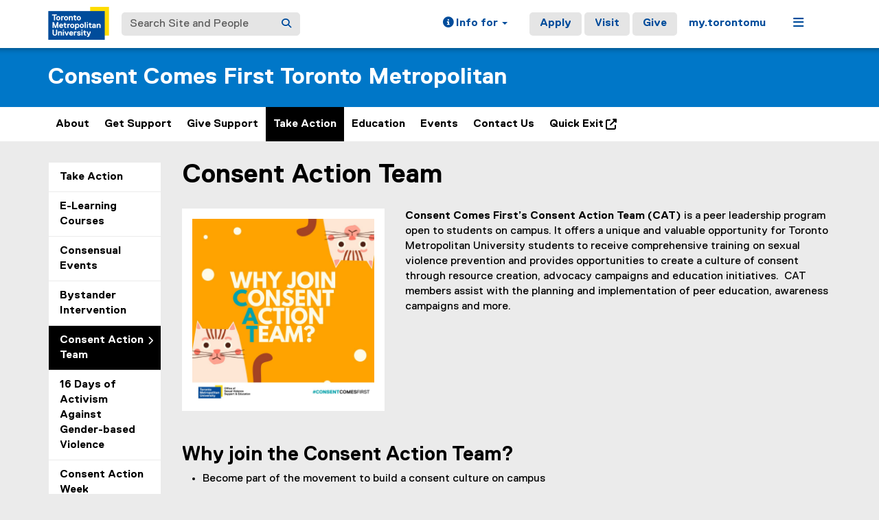

--- FILE ---
content_type: text/html;charset=utf-8
request_url: https://www.torontomu.ca/sexual-violence/take-action/consent-action-team/
body_size: 14634
content:
<!DOCTYPE html>




























































<html lang="en">
<head>
    <link rel="icon" href="/content/dam/tmu_favicon.ico" type="image/x-icon"/>
    

















    <meta charset="UTF-8">
    <meta http-equiv="X-UA-Compatible" content="IE=edge">
    <meta name="viewport" content="width=device-width, initial-scale=1">
    <meta http-equiv="content-type" content="text/html; charset=UTF-8">

    <meta property="og:type" content="website">
    <meta property="og:site_name" content="Toronto Metropolitan University (TMU)">
    <meta property="og:url" content="https://www.torontomu.ca/sexual-violence/take-action/consent-action-team/">
    
    <meta property="og:title" content="Consent Action Team">
    
    
    
    <meta name="twitter:card" content="summary_large_image">
    <meta name="twitter:url" value="https://www.torontomu.ca/sexual-violence/take-action/consent-action-team/">
    
    <meta name="twitter:site" content="@TorontoMet">
    
    
    <meta name="twitter:title" content="Consent Action Team">
    
    
    

    <title>Consent Action Team - Consent Comes First; Office of Sexual Violence Support and Education - Toronto Metropolitan University (TMU)
    </title>
    
    
    
    

    
    



































    <!-- Google Tag Manager -->
<script>(function(w,d,s,l,i){w[l]=w[l]||[];w[l].push({'gtm.start':
new Date().getTime(),event:'gtm.js'});var f=d.getElementsByTagName(s)[0],
j=d.createElement(s),dl=l!='dataLayer'?'&l='+l:'';j.async=true;j.src=
'https://www.googletagmanager.com/gtm.js?id='+i+dl;f.parentNode.insertBefore(j,f);
})(window,document,'script','dataLayer','GTM-MJMHPZ');</script>
<!-- End Google Tag Manager -->
    
    
    

















 






















<script>
let cqMode = "DISABLED";
let cqTemplate = "general";
let runMode = "publish";
</script>
<script src="https://code.jquery.com/jquery-3.6.3.min.js"></script>


    

    

















</head>
<body class="headers-replica  primaryAccentMatch ">
    
<link rel="stylesheet" href="/etc.clientlibs/ryecms/static/clientlib-all.349dd1b9e9c97f8a8c93f6f03e614caf.css" type="text/css">
<script src="/etc.clientlibs/ryecms/static/clientlib-all.e678668c038ed2fc9593c9f533eb6e6a.js"></script>

    
    
<link rel="stylesheet" href="/customStyles/color.default.0077C8.0077C8.hash-f84699673cf9b76c6ef3dae99d1219ef8d789601.css" type="text/css">
    
    
<script src="/etc.clientlibs/ryecms/static/customStyles/default.d41d8cd98f00b204e9800998ecf8427e.js"></script>

    
<!-- red -->
<div id="AppArmorAlertID_76"></div>
<script type="text/javascript" src="//torontomu.apparmor.com/Notifications/Feeds/Javascript/?AlertID=76" async></script>

<!-- yellow -->
<div id="AppArmorAlertID_77"></div>
<script type="text/javascript" src="//torontomu.apparmor.com/Notifications/Feeds/Javascript/?AlertID=77" async></script>

<!-- system -->
<div id="systemAlert"></div>

<!-- Google Tag Manager (noscript) -->
<noscript>
    <iframe src="https://www.googletagmanager.com/ns.html?id=GTM-MJMHPZ"
            height="0" width="0" style="display:none;visibility:hidden" title="Google Tag Manager"></iframe>
</noscript>
<!-- End Google Tag Manager (noscript) -->



















    
    
<div class="resGlobalHeader">




















<div class="global-header-top">
	<div class="container">
		<div class="row">
			<div class="col-xs-12">
				<div class="res-global-header">
					<a id="skip-to-main" class="btn btn-default" href="#main-content">Skip to Main Content</a>
					<nav aria-label="global"
						class="navbar navbar-default">
						<div class="container-fluid">
							<div class="navbar-header">
								<a class="navbar-brand" href="https://www.torontomu.ca/"> <img src="/etc.clientlibs/ryecms/static/clientlib-site/resources/images/tmu_logo.svg" alt="Toronto Metropolitan University" title="Toronto Metropolitan University">
								</a>
								<button id="gh-other-btn" type="button"
									class="navbar-toggle collapsed" data-toggle="collapse"
									data-target="#gh-other-content" aria-expanded="false">
									<span class="sr-only">Toggle navigation</span> <span
										class="fa fa-bars"></span>
								</button>
								<button id="gh-info-btn" type="button"
									class="navbar-toggle collapsed" data-toggle="collapse"
									data-target="#gh-info-content" aria-expanded="false">
									<span class="sr-only">Toggle information</span> <span
										class="fa fa-info-circle"></span>
								</button>
								<button id="gh-search-btn" type="button"
									class="navbar-toggle collapsed" data-toggle="collapse"
									data-target="#gh-search-content" aria-expanded="false">
									<span class="sr-only">Toggle search</span> <span
										class="fa fa-search"></span>
								</button>
							</div>
							<div class="navbar-content">
								<form role="search" id="gh-search-content" class="resSearch nav navbar-nav collapse navbar-collapse navbar-form" method="GET" action="https://www.torontomu.ca/search/">
									<div class="input-group gh-search-container">
										<label for="search" class="sr-only">Search Site and People</label>
										<input id="search" name="q" type="text" class="form-control" placeholder="Search Site and People" autocomplete="off">
										<span class="input-group-btn">
											<button aria-label="Search" class="btn btn-default"
												type="submit">
												<i class="fa fa-search" title="Search Torontomu.ca"></i>
											</button>
										</span>
									</div>
								</form>
								<div class="navbar-right">
									<ul id="gh-info-content"
										class="nav navbar-nav collapse navbar-collapse navbar-left" role="presentation">
										<li class="dropdown hidden-xs"><a href="#" class="dropdown-toggle" data-toggle="dropdown" role="button" aria-haspopup="true" aria-expanded="false"> <span
												class="fa fa-info-circle"></span><span class="hidden-sm">
													Info for <span class="caret"></span>
											</span>
										</a>
											<ul class="dropdown-menu">
												<li><a href="/future-students/">Future Students</a></li>
												<li><a href="/current-students/">Current Students</a></li>
												<li><a href="/faculty-staff/">Faculty and Staff</a></li>
												<li><a href="/teachers-counsellors/">Teachers and
														Counsellors</a></li>
												<li><a href="/alumni/">Alumni</a></li>
												<li><a href="/media/">Media</a></li>
												<li><a href="/giving/">Donors</a></li>
											</ul></li>
										<li class="visible-xs"><a href="/future-students/">Future
												Students</a></li>
										<li class="visible-xs"><a href="/current-students/">Current
												Students</a></li>
										<li class="visible-xs"><a href="/faculty-staff/">Faculty
												and Staff</a></li>
										<li class="visible-xs"><a href="/teachers-counsellors/">Teachers
												and Counsellors</a></li>
										<li class="visible-xs"><a href="/alumni/">Alumni</a></li>
										<li class="visible-xs"><a href="/media/">Media</a></li>
										<li class="visible-xs"><a href="/giving/">Donors</a></li>
									</ul>
									<ul id="gh-other-content"
										class="nav navbar-nav collapse navbar-collapse navbar-left">
										<li class="visible-xs"><a href="/about/">About</a></li>
										<li class="visible-xs"><a href="/programs/">Programs</a></li>
										<li class="visible-xs"><a href="/admissions/">Admissions</a></li>
										<li class="visible-xs"><a href="/campus-life/">Campus
												Life</a></li>
										<li class="visible-xs"><a href="/research/">Research & Innovation</a></li>
										<li class="visible-xs"><a href="/current-students/">Current Students</a></li>
										<li class="divider visible-xs"></li>
										<li class="call-to-action"><a href="/admissions/">Apply</a></li>
										<li class="call-to-action"><a href="/admissions/visits-tours/">Visit</a></li>
										<li class="call-to-action"><a href="/giving/">Give</a></li>
										<li class="divider"></li>
										<li><a href="https://my.torontomu.ca/">my.torontomu</a></li>
									</ul>
									
										<ul
											class="nav navbar-nav collapse navbar-collapse navbar-left" role="presentation">
											<li class="dropdown hidden-xs"><a href="#" class="dropdown-toggle" data-toggle="dropdown" aria-haspopup="true" aria-expanded="false" role="button"> <span
													class="fa fa-bars"></span><span class="sr-only">Menu</span>
											</a>
												<ul class="dropdown-menu">
																			
													<li><a href="/about/">About</a></li>
													<li><a href="/programs/">Programs</a></li>
													<li><a href="/admissions/">Admissions</a></li>
													<li><a href="/campus-life/">Campus Life</a></li>
													<li><a href="/research/">Research & Innovation</a></li>
													<li><a href="/current-students/">Current Students</a></li>
												</ul></li>
										</ul>
									
								</div>
							</div>
						</div>
					</nav>
				</div>
			</div>
		</div>
	</div>
</div>


</div>

    
    
    
<div class="res-local-header-wrapper" role="banner">
    <div class="container">
        <div class="resLocalHeader">



















<div class="res-local-header">
	<div class="row template-local-header">
		<div class="local-header-section col-xs-12">
			
			





















			
			
			
			
					



















<div class="res-local-header">
	<div class="row template-local-header">
		<div class="local-header-section col-xs-12">
			
			





















			
			
			
			
				<div class="site-heading">
				
				    <a href="/sexual-violence/">
				        Consent Comes First Toronto Metropolitan
				    </a>
				
				</div>
			
		</div>
	</div>
</div>
				
		</div>
	</div>
</div></div>

    </div>
</div>
    
    
    
    <div class="resMobileNavigation">





















<nav class="mobile-menu">
    <div class="mobile-menu-top">
        <button class="menu-back" data-back="main">
            <svg xmlns="http://www.w3.org/2000/svg" width="7" height="12" viewBox="0 0 7 12" fill="none">
                <path d="M-2.36425e-07 6L5.4902 0.5L7 1.94375L2.95098 6L7 10.0562L5.4902 11.5L-2.36425e-07 6Z" fill="#004C9B"/>
            </svg>
            <span class="menu-label">Back</span>
        </button>
        <button class="menu-toggle" aria-expanded="false" data-target="#mobile-menu-container">
            <span class="menu-label title-close">Close<span class="sr-only">Menu</span></span>
            <span class="menu-label title-menu">Menu</span>
            <svg xmlns="http://www.w3.org/2000/svg" width="12" height="12" viewBox="0 0 12 12" fill="none">
                <path d="M7 5H12V7H7V12H5V7H0V5H5V0H7V5Z" fill="#004C9B"/>
            </svg>
        </button>
    </div>

    <div id="mobile-menu-container">

        
        <div class="mobile-menu-screen dropdown-menu" data-screen="main" inert>
            <ul>
                
                <li>
                    <a class="mobile-menu-item home-link " href="/sexual-violence/">
                        <span class="menu-label">Home</span>
                    </a>
                </li>

                
                    <li>
                        
                            
                            
                                <a class="mobile-menu-item " href="/sexual-violence/about/">
                                    <span class="menu-label">About</span>
                                </a>
                            
                        
                    </li>
                
                    <li>
                        
                            
                                <a role="button" href="#" class="mobile-menu-item" data-target="screen_-content-ryerson-sexual-violence-get-support" aria-expanded="false">
                                    <span class="menu-label">Get Support</span>
                                    <svg xmlns="http://www.w3.org/2000/svg" width="7" height="11" viewBox="0 0 7 11" fill="none">
                                        <path d="M7 5.5L1.5098 11L0 9.55625L4.04902 5.5L0 1.44375L1.5098 0L7 5.5Z" fill="black"/>
                                    </svg>
                                </a>
                            
                            
                        
                    </li>
                
                    <li>
                        
                            
                                <a role="button" href="#" class="mobile-menu-item" data-target="screen_-content-ryerson-sexual-violence-give-support" aria-expanded="false">
                                    <span class="menu-label">Give Support</span>
                                    <svg xmlns="http://www.w3.org/2000/svg" width="7" height="11" viewBox="0 0 7 11" fill="none">
                                        <path d="M7 5.5L1.5098 11L0 9.55625L4.04902 5.5L0 1.44375L1.5098 0L7 5.5Z" fill="black"/>
                                    </svg>
                                </a>
                            
                            
                        
                    </li>
                
                    <li>
                        
                            
                                <a role="button" href="#" class="mobile-menu-item" data-target="screen_-content-ryerson-sexual-violence-take-action" aria-expanded="false">
                                    <span class="menu-label">Take Action</span>
                                    <svg xmlns="http://www.w3.org/2000/svg" width="7" height="11" viewBox="0 0 7 11" fill="none">
                                        <path d="M7 5.5L1.5098 11L0 9.55625L4.04902 5.5L0 1.44375L1.5098 0L7 5.5Z" fill="black"/>
                                    </svg>
                                </a>
                            
                            
                        
                    </li>
                
                    <li>
                        
                            
                                <a role="button" href="#" class="mobile-menu-item" data-target="screen_-content-ryerson-sexual-violence-education" aria-expanded="false">
                                    <span class="menu-label">Education</span>
                                    <svg xmlns="http://www.w3.org/2000/svg" width="7" height="11" viewBox="0 0 7 11" fill="none">
                                        <path d="M7 5.5L1.5098 11L0 9.55625L4.04902 5.5L0 1.44375L1.5098 0L7 5.5Z" fill="black"/>
                                    </svg>
                                </a>
                            
                            
                        
                    </li>
                
                    <li>
                        
                            
                                <a role="button" href="#" class="mobile-menu-item" data-target="screen_-content-ryerson-sexual-violence-events" aria-expanded="false">
                                    <span class="menu-label">Events</span>
                                    <svg xmlns="http://www.w3.org/2000/svg" width="7" height="11" viewBox="0 0 7 11" fill="none">
                                        <path d="M7 5.5L1.5098 11L0 9.55625L4.04902 5.5L0 1.44375L1.5098 0L7 5.5Z" fill="black"/>
                                    </svg>
                                </a>
                            
                            
                        
                    </li>
                
                    <li>
                        
                            
                            
                                <a class="mobile-menu-item " href="/sexual-violence/contact-us/">
                                    <span class="menu-label">Contact Us</span>
                                </a>
                            
                        
                    </li>
                
                    <li>
                        
                            
                            
                                <a class="mobile-menu-item " href="https://www.youtube.com">
                                    <span class="menu-label">Quick Exit</span>
                                </a>
                            
                        
                    </li>
                
            </ul>
        </div>

        
        
            
        
            
                <div class="mobile-menu-screen dropdown-menu" data-screen="screen_-content-ryerson-sexual-violence-get-support" inert>
                    <button class="mobile-back-btn" data-back="main">Back</button>
                    <ul>
                        
                        <li>
                            <a class="mobile-menu-item overview-link " href="/sexual-violence/get-support/">
                                <span class="menu-label">Get Support Overview</span>
                            </a>
                        </li>

                        
                            <li>
                                
                                    
                                    
                                        <a class="mobile-menu-item " href="/sexual-violence/get-support/">
                                            <span class="menu-label">Get Support</span>
                                        </a>
                                    
                                
                            </li>
                        
                            <li>
                                
                                    
                                    
                                        <a class="mobile-menu-item " href="/sexual-violence/get-support/connect-to-services/">
                                            <span class="menu-label">Connect to Services</span>
                                        </a>
                                    
                                
                            </li>
                        
                            <li>
                                
                                    
                                    
                                        <a class="mobile-menu-item " href="/sexual-violence/get-support/healing-from-trauma/">
                                            <span class="menu-label">Healing from Trauma</span>
                                        </a>
                                    
                                
                            </li>
                        
                            <li>
                                
                                    
                                    
                                        <a class="mobile-menu-item " href="/sexual-violence/get-support/academic-considerations/">
                                            <span class="menu-label">Academic Considerations</span>
                                        </a>
                                    
                                
                            </li>
                        
                            <li>
                                
                                    
                                    
                                        <a class="mobile-menu-item " href="/sexual-violence/get-support/confidentiality/">
                                            <span class="menu-label">Confidentiality</span>
                                        </a>
                                    
                                
                            </li>
                        
                            <li>
                                
                                    
                                    
                                        <a class="mobile-menu-item " href="/sexual-violence/get-support/groups/">
                                            <span class="menu-label">Groups</span>
                                        </a>
                                    
                                
                            </li>
                        
                            <li>
                                
                                    
                                    
                                        <a class="mobile-menu-item " href="/sexual-violence/get-support/reporting/">
                                            <span class="menu-label">Reporting</span>
                                        </a>
                                    
                                
                            </li>
                        
                            <li>
                                
                                    
                                    
                                        <a class="mobile-menu-item " href="/sexual-violence/get-support/sexual-harassment/">
                                            <span class="menu-label">Sexual Harassment</span>
                                        </a>
                                    
                                
                            </li>
                        
                            <li>
                                
                                    
                                    
                                        <a class="mobile-menu-item " href="/sexual-violence/get-support/getting-medical-attention/">
                                            <span class="menu-label">Getting Medical Attention</span>
                                        </a>
                                    
                                
                            </li>
                        
                            <li>
                                
                                    
                                    
                                        <a class="mobile-menu-item " href="/sexual-violence/get-support/Planning/">
                                            <span class="menu-label">Safety Planning</span>
                                        </a>
                                    
                                
                            </li>
                        
                            <li>
                                
                                    
                                    
                                        <a class="mobile-menu-item " href="/sexual-violence/get-support/health-gender/">
                                            <span class="menu-label">Sexual Health and Gender Resources</span>
                                        </a>
                                    
                                
                            </li>
                        
                    </ul>
                </div>

                
                
                    
                
                    
                
                    
                
                    
                
                    
                
                    
                
                    
                
                    
                
                    
                
                    
                
                    
                
            
        
            
                <div class="mobile-menu-screen dropdown-menu" data-screen="screen_-content-ryerson-sexual-violence-give-support" inert>
                    <button class="mobile-back-btn" data-back="main">Back</button>
                    <ul>
                        
                        <li>
                            <a class="mobile-menu-item overview-link " href="/sexual-violence/give-support/">
                                <span class="menu-label">Give Support Overview</span>
                            </a>
                        </li>

                        
                            <li>
                                
                                    
                                    
                                        <a class="mobile-menu-item " href="/sexual-violence/give-support/">
                                            <span class="menu-label">Give Support</span>
                                        </a>
                                    
                                
                            </li>
                        
                            <li>
                                
                                    
                                    
                                        <a class="mobile-menu-item " href="/sexual-violence/give-support/resources-for-allies/">
                                            <span class="menu-label">For Parents, Friends, Partners and Allies</span>
                                        </a>
                                    
                                
                            </li>
                        
                            <li>
                                
                                    
                                    
                                        <a class="mobile-menu-item " href="/sexual-violence/give-support/confidentiality/">
                                            <span class="menu-label">Confidentiality</span>
                                        </a>
                                    
                                
                            </li>
                        
                            <li>
                                
                                    
                                    
                                        <a class="mobile-menu-item " href="/sexual-violence/give-support/Supporting-Students/">
                                            <span class="menu-label">Supporting Students</span>
                                        </a>
                                    
                                
                            </li>
                        
                            <li>
                                
                                    
                                    
                                        <a class="mobile-menu-item " href="/sexual-violence/give-support/supporting-staff/">
                                            <span class="menu-label">Supporting Employees</span>
                                        </a>
                                    
                                
                            </li>
                        
                    </ul>
                </div>

                
                
                    
                
                    
                
                    
                
                    
                
                    
                
            
        
            
                <div class="mobile-menu-screen dropdown-menu" data-screen="screen_-content-ryerson-sexual-violence-take-action" inert>
                    <button class="mobile-back-btn" data-back="main">Back</button>
                    <ul>
                        
                        <li>
                            <a class="mobile-menu-item overview-link " href="/sexual-violence/take-action/">
                                <span class="menu-label">Take Action Overview</span>
                            </a>
                        </li>

                        
                            <li>
                                
                                    
                                    
                                        <a class="mobile-menu-item " href="/sexual-violence/take-action/">
                                            <span class="menu-label">Take Action</span>
                                        </a>
                                    
                                
                            </li>
                        
                            <li>
                                
                                    
                                    
                                        <a class="mobile-menu-item " href="/sexual-violence/take-action/e-learn/">
                                            <span class="menu-label">E-Learning Courses</span>
                                        </a>
                                    
                                
                            </li>
                        
                            <li>
                                
                                    
                                    
                                        <a class="mobile-menu-item " href="/sexual-violence/take-action/consensual-events/">
                                            <span class="menu-label">Consensual Events</span>
                                        </a>
                                    
                                
                            </li>
                        
                            <li>
                                
                                    
                                    
                                        <a class="mobile-menu-item " href="/sexual-violence/take-action/bystander-intervention/">
                                            <span class="menu-label">Bystander Intervention</span>
                                        </a>
                                    
                                
                            </li>
                        
                            <li>
                                
                                    
                                    
                                        <a class="mobile-menu-item current-page" href="/sexual-violence/take-action/consent-action-team/" aria-current="page">
                                            <span class="menu-label">Consent Action Team</span>
                                        </a>
                                    
                                
                            </li>
                        
                            <li>
                                
                                    
                                    
                                        <a class="mobile-menu-item " href="/sexual-violence/take-action/16DaysofActivism/">
                                            <span class="menu-label">16 Days of Activism Against Gender-based Violence</span>
                                        </a>
                                    
                                
                            </li>
                        
                            <li>
                                
                                    
                                    
                                        <a class="mobile-menu-item " href="/sexual-violence/take-action/consentactionweek/">
                                            <span class="menu-label">Consent Action Week</span>
                                        </a>
                                    
                                
                            </li>
                        
                    </ul>
                </div>

                
                
                    
                
                    
                
                    
                
                    
                
                    
                
                    
                
                    
                
            
        
            
                <div class="mobile-menu-screen dropdown-menu" data-screen="screen_-content-ryerson-sexual-violence-education" inert>
                    <button class="mobile-back-btn" data-back="main">Back</button>
                    <ul>
                        
                        <li>
                            <a class="mobile-menu-item overview-link " href="/sexual-violence/education/">
                                <span class="menu-label">Education Overview</span>
                            </a>
                        </li>

                        
                            <li>
                                
                                    
                                    
                                        <a class="mobile-menu-item " href="/sexual-violence/education/">
                                            <span class="menu-label">Education</span>
                                        </a>
                                    
                                
                            </li>
                        
                            <li>
                                
                                    
                                    
                                        <a class="mobile-menu-item " href="/sexual-violence/education/laws-of-consent-in-canada/">
                                            <span class="menu-label">Understanding Consent</span>
                                        </a>
                                    
                                
                            </li>
                        
                            <li>
                                
                                    
                                    
                                        <a class="mobile-menu-item " href="/sexual-violence/education/e-learn/">
                                            <span class="menu-label">E-Learning Courses</span>
                                        </a>
                                    
                                
                            </li>
                        
                            <li>
                                
                                    
                                    
                                        <a class="mobile-menu-item " href="/sexual-violence/education/understandingsexualviolencegenderbasedviolence/">
                                            <span class="menu-label">Understanding Sexual Violence and Gender-Based Violence </span>
                                        </a>
                                    
                                
                            </li>
                        
                            <li>
                                
                                    
                                    
                                        <a class="mobile-menu-item " href="/sexual-violence/education/healing-comes-in-waves/">
                                            <span class="menu-label">Healing Comes in Waves</span>
                                        </a>
                                    
                                
                            </li>
                        
                            <li>
                                
                                    
                                    
                                        <a class="mobile-menu-item " href="/sexual-violence/education/tmureads/">
                                            <span class="menu-label">TMU Reads </span>
                                        </a>
                                    
                                
                            </li>
                        
                    </ul>
                </div>

                
                
                    
                
                    
                
                    
                
                    
                
                    
                
                    
                
            
        
            
                <div class="mobile-menu-screen dropdown-menu" data-screen="screen_-content-ryerson-sexual-violence-events" inert>
                    <button class="mobile-back-btn" data-back="main">Back</button>
                    <ul>
                        
                        <li>
                            <a class="mobile-menu-item overview-link " href="/sexual-violence/events/">
                                <span class="menu-label">Events Overview</span>
                            </a>
                        </li>

                        
                            <li>
                                
                                    
                                    
                                        <a class="mobile-menu-item " href="/sexual-violence/events/2022/">
                                            <span class="menu-label">2022 Archive</span>
                                        </a>
                                    
                                
                            </li>
                        
                    </ul>
                </div>

                
                
                    
                
            
        
            
        
            
        

    </div>
</nav>

<script>

    const btn = document.querySelector('.menu-toggle');
    const container = document.querySelector('#mobile-menu-container');
    const screens = document.querySelectorAll('.mobile-menu-screen');

    // Set height of dropdown based on active panel
    function updateContainerHeight() {
        const activeScreen = document.querySelector('.mobile-menu-screen.active');
        if (activeScreen) {
            const height = activeScreen.offsetHeight;
            container.style.height = height + "px";
        }
    }

    // Update the data-back value for the main back button
    function updateBackButtonTarget() {
        const activeScreen = document.querySelector('.mobile-menu-screen.active');
        const backBtn = activeScreen ? activeScreen.querySelector('.mobile-back-btn') : null;
        const menuBack = document.querySelector('.menu-back');

        if (backBtn && menuBack) {
            const backTarget = backBtn.getAttribute('data-back');
            if (backTarget) {
                menuBack.setAttribute('data-back', backTarget);
            }
        }
    }

    // Close all expanded
    function closeAll() {
        container.classList.remove('open');
        btn.setAttribute('aria-expanded', false);
        container.style.height = '0px';
    }

    // Open/close mobile menu
    btn.addEventListener('click', () => {
        // Close global nav if open
        const globalNav = document.querySelector('#gh-other-btn');
        if (globalNav && globalNav.getAttribute('aria-expanded') === 'true') {
            globalNav.click();
        }

        const open = container.classList.toggle('open');
        btn.setAttribute('aria-expanded', open);

        // Remove .active and apply inert to previous screen
        const activeScreen = document.querySelector('.mobile-menu-screen.active');
        if (activeScreen) {
            activeScreen.setAttribute('inert', '');
            activeScreen.classList.remove('active');
        }

        // Find the screen containing the current page when menu is opened
        let currentLink = document.querySelector('.mobile-menu-item.current-page');
        let screenToActivate = screens[0]; // default to main

        if (currentLink) {
            let containingScreen = currentLink.closest('.mobile-menu-screen');
            if (containingScreen) {
                screenToActivate = containingScreen;
            }
        }

        screenToActivate.classList.add('active');
        screenToActivate.removeAttribute('inert');

        updateBackButtonTarget();

        if (open) {
            updateContainerHeight();
            screenToActivate.querySelector('ul > li:first-child > .mobile-menu-item').focus({ preventScroll: true });
        } else {
            container.style.height = '0px'; // Reset height when closing
        }
    });

    // Open sub-menu
    screens.forEach(screen => {
        screen.querySelectorAll('a[data-target][role="button"]').forEach(a => {
            a.addEventListener('click', (event) => {
                event.preventDefault();
                const to = a.dataset.target;
                document.querySelectorAll('a[data-target][role="button"]').forEach(button => {
                    button.setAttribute('aria-expanded', 'false');
                });
                a.setAttribute('aria-expanded', 'true')
                // Remove .active and apply inert to previous screen
                screen.classList.remove('active');
                screen.setAttribute('inert', '');
                const nextScreen = document.querySelector(".mobile-menu-screen[data-screen='" + to + "']");
                nextScreen.classList.add('active');
                nextScreen.removeAttribute('inert');
                nextScreen.querySelector('ul > li:first-child > .mobile-menu-item').focus({ preventScroll: true });
                updateContainerHeight();
                updateBackButtonTarget();
            });
        });
    });

    // Transfer active back button value to main back button
    const menuBack = document.querySelector('.menu-back');
    if (menuBack) {
        menuBack.addEventListener('click', () => {
            const backTarget = menuBack.getAttribute('data-back');
            if (backTarget) {
                const current = document.querySelector('.mobile-menu-screen.active');
                const target = document.querySelector(".mobile-menu-screen[data-screen='" + backTarget + "']");
                if (current && target) {
                    // Set aria-expanded of current level to false
                    const currentScreenId = current.getAttribute('data-screen');
                    const opener = document.querySelector('a[data-target="' + currentScreenId + '"]');
                    if (opener) {
                        opener.setAttribute('aria-expanded', 'false');
                    }
                    // Set aria-expanded of parent level to true
                    const targetScreenId = target.getAttribute('data-screen');
                    const parentOpener = document.querySelector('a[data-target="' + targetScreenId + '"]');
                    if (parentOpener) {
                        parentOpener.setAttribute('aria-expanded', 'true');
                    }
                    current.classList.remove('active');
                    current.setAttribute('inert', '');
                    target.classList.add('active');
                    target.removeAttribute('inert');
                    // Set focus on parent item in previous menu
                    if (opener) {
                        opener.focus({ preventScroll: true });
                    }
                    updateContainerHeight();
                    updateBackButtonTarget();
                }
            }
        });
    }

    // Close menu if global nav is opened
    const globalNav = document.querySelector('#gh-other-btn');
    if (globalNav) {
        globalNav.addEventListener('click', () => {
            if (container.classList.contains('open')) {
                closeAll();
            }
        });
    }

</script></div>

    
    
    <div class="resHorizontalNavigation">




















<div class="container">
    <div class="row">
        <div class="col-xs-12">
            
                <nav aria-label="primary" class="navbar res-horizontal-navigation">

                    <!-- Navigation For Mobile -->
                    <div class="navbar-header">
                        <span class="navbar-brand visible-xs">
                            
                                <a href="/sexual-violence/">Home</a>
                            
                        </span>
                        <button type="button" class="navbar-toggle collapsed" data-toggle="collapse"
                                data-target="#b8f0ef35-8c08-4e43-a0f8-c40472fe5400" aria-expanded="false">
                            <span class="sr-only">Toggle navigation</span>
                            <i class="fa fa-chevron-down"></i>
                        </button>
                    </div>

                    <!-- Navigation for Desktop -->
                    <div class="collapse navbar-collapse" id="b8f0ef35-8c08-4e43-a0f8-c40472fe5400">
                        <ul class="nav navbar-nav">
                            

                                
                                
                                
                                

                                
                                <li class="nav-item">
                                    <a href="/sexual-violence/about/">
                                        About
                                        
                                        
                                    </a>

                                    
                                    
                                </li>
                            

                                
                                
                                
                                

                                
                                <li class="nav-item">
                                    <a href="/sexual-violence/get-support/">
                                        Get Support
                                        
                                        
                                    </a>

                                    
                                    
                                </li>
                            

                                
                                
                                
                                

                                
                                <li class="nav-item">
                                    <a href="/sexual-violence/give-support/">
                                        Give Support
                                        
                                        
                                    </a>

                                    
                                    
                                </li>
                            

                                
                                
                                
                                    
                                
                                

                                
                                <li class="nav-item active">
                                    <a href="/sexual-violence/take-action/">
                                        Take Action
                                        
                                        
                                    </a>

                                    
                                    
                                </li>
                            

                                
                                
                                
                                

                                
                                <li class="nav-item">
                                    <a href="/sexual-violence/education/">
                                        Education
                                        
                                        
                                    </a>

                                    
                                    
                                </li>
                            

                                
                                
                                
                                

                                
                                <li class="nav-item">
                                    <a href="/sexual-violence/events/">
                                        Events
                                        
                                        
                                    </a>

                                    
                                    
                                </li>
                            

                                
                                
                                
                                

                                
                                <li class="nav-item">
                                    <a href="/sexual-violence/contact-us/">
                                        Contact Us
                                        
                                        
                                    </a>

                                    
                                    
                                </li>
                            

                                
                                
                                
                                

                                
                                <li class="nav-item">
                                    <a href="https://www.youtube.com">
                                        Quick Exit
                                        <span class='sr-only'>, external link</span><span aria-hidden='true' class='autoIconLink fa fa-external-link'></span>
                                        
                                    </a>

                                    
                                    
                                </li>
                            
                        </ul>
                    </div>
                </nav>
            
        </div>
    </div>
</div>

<script>
    const submenuItems = document.querySelectorAll(".submenu-state a.dropdown-menu-item[role='button']");

    // Set height of dropdown based on active panel
    function updateDropdownHeight(menu) {
        const activePanel = menu.classList.contains('active')
            ? menu.querySelector('.submenu-state')
            : menu.querySelector('.initial-state');
        if (activePanel) {
            menu.style.height = (activePanel.scrollHeight + 3) + 'px';
        }
    }

    // Set hidden panel to inert to prevent tabbing to it
    function setInert(menu) {
        const isActive = menu.classList.contains('active');
        const submenu = menu.querySelector('.submenu-state');
        const initial = menu.querySelector('.initial-state');
        const activePanel = isActive ? submenu : initial;
        const hiddenPanel = isActive ? initial : submenu;
        if (hiddenPanel) {
            activePanel.removeAttribute('inert');
            hiddenPanel.setAttribute('inert', '');
        } else {
            activePanel.setAttribute('inert', '');
        }
    }

    // Show children for a given parentId
    function showChildren(menu, parentId) {
        const groups = menu.querySelectorAll('.child-group');
        let activeGroup = null;
        groups.forEach(group => {
            const isActive = group.dataset.childOf === parentId;
            group.classList.toggle('active', isActive);
            if (isActive) {
                activeGroup = group;
            }
        });
        if (activeGroup) {
            // Find the menu-panel wrapping this group
            const menuPanel = activeGroup.closest('.menu-panel');
            if (menuPanel) {
                const onTransitionEnd = (event) => {
                    if (event.target !== menuPanel) return;
                    // Focus on the first grandchild for accessibility
                    activeGroup.querySelector('.dropdown-menu-item:first-child').focus();
                    // Remove the listener after it's triggered once
                    menuPanel.removeEventListener('transitionend', onTransitionEnd);
                    menuPanel.removeEventListener('animationend', onTransitionEnd);
                };
                // Listen for the end of the slide animation
                menuPanel.addEventListener('transitionend', onTransitionEnd);
                menuPanel.addEventListener('animationend', onTransitionEnd);
            }
        }
    }

    // Transition from initial panel to submenu panel
    document.querySelectorAll('.res-horizontal-navigation .dropdown-menu .parent-items .dropdown-menu-list li > a.dropdown-menu-item[role="button"]').forEach(item => {
        item.addEventListener('click', (e) => {
            e.preventDefault();
            const parentId = item.dataset.parent;
            const menu = item.closest('.dropdown-menu');
            showChildren(menu, parentId);
            menu.classList.add('active');
            menu.querySelectorAll(".dropdown-menu-item.active").forEach(activeItem => {
                activeItem.classList.remove("active");
            });
            item.classList.add('active');

            // Mark corresponding submenu item
            menu.querySelectorAll(".submenu-state a.dropdown-menu-item[role='button']").forEach(subItem => {
                if (subItem.dataset.parent === parentId) {
                    subItem.classList.add("active");
                    subItem.setAttribute("aria-expanded", "true");
                } else {
                    subItem.setAttribute("aria-expanded", "false");
                }
            });
            setInert(menu);
            requestAnimationFrame(() => {
                requestAnimationFrame(() => {
                    updateDropdownHeight(menu);
                });
            });
        });
    });

    // Transition from submenu panel back to initial panel (back button)
    document.querySelectorAll('.res-horizontal-navigation .dropdown-menu .back-button').forEach(item => {
        item.addEventListener('click', () => {
            const menu = item.closest('.dropdown-menu');
            menu.classList.remove('active');
            setInert(menu); // Set hidden panel to inert to prevent tabbing to it
            menu.querySelector('.initial-state > .right-column .dropdown-menu-item.active').focus();
            requestAnimationFrame(() => {
                requestAnimationFrame(function () {
                    updateDropdownHeight(menu);
                });
            });
        });
    });

    // Submenu panel - Click child button to refresh grandchild list
    document.querySelectorAll('.res-horizontal-navigation .dropdown-menu .submenu-state .left-column a.dropdown-menu-item[role="button"]').forEach(item => {
        item.addEventListener('click', (e) => {
            e.preventDefault();
            const menu = item.closest('.dropdown-menu');
            const parentId = item.dataset.parent;
            showChildren(menu, parentId);
            setInert(menu); // Set hidden panel to inert to prevent tabbing to it
            requestAnimationFrame(() => {
                requestAnimationFrame(() => {
                    updateDropdownHeight(menu);
                    // Focus on first item in active grandchild group
                    const activeGroup = menu.querySelector('.child-group.active');
                    activeGroup?.querySelector('.submenu-state > .right-column .dropdown-menu-item:first-child')?.focus();
                });
            });
        });
    });

    // Reset dropdown to default when nav item clicked
    document.querySelectorAll('.res-horizontal-navigation .dropdown-toggle').forEach(item => {
        const handleToggle = () => {
            const menu = item.closest('.navbar-dropdown').querySelector('.dropdown-menu');
            // Reset state
            menu.classList.remove('active'); // Show initial panel
            menu.querySelectorAll('.child-group').forEach(group => {
                group.classList.remove('active');
            });
            menu.querySelectorAll('.dropdown-menu-item.active').forEach(activeItem => {
                activeItem.classList.remove('active');
            });
            setInert(menu);  // Set hidden panel to inert to prevent tabbing to it
            // Force dropdown height update
            requestAnimationFrame(() => {
                requestAnimationFrame(() => {
                    updateDropdownHeight(menu);
                });
            });
        };

        // Handle click
        item.addEventListener('click', handleToggle);

        // Handle spacebar keypress
        item.addEventListener('keydown', (event) => {
            if (event.code === 'Space' || event.key === ' ') {
                event.preventDefault(); // Prevent scrolling
                handleToggle();
            }
        });
    });

    // Disable Bootstrap Dropdown default of closing dropdown on click
    document.querySelectorAll('.res-horizontal-navigation .dropdown-menu').forEach(item => {
        item.addEventListener('click', (e) => {
            e.stopPropagation();
        });
    });

    // Submenu items - Update 'active' class and aria-expanded attributes on click
    submenuItems.forEach((item) => {
        item.addEventListener("click", function () {
            // Remove 'active' and aria-expanded from all submenu items
            submenuItems.forEach(i => {
                i.classList.remove("active");
                i.setAttribute("aria-expanded", "false");
            });
            // Add 'active' and aria-expanded="true" to clicked item
            item.classList.add("active");
            item.setAttribute("aria-expanded", "true");
        });
    });

    // Press escape to close dropdown (fixes Mac issue where dropdown doesn't close in submenu view)
    document.addEventListener('keydown', function (e) {
        if (e.key === 'Escape') {
            const openDropdowns = document.querySelectorAll('.dropdown-menu');
            openDropdowns.forEach(menu => {
                const toggle = menu.closest('.dropdown').querySelector('[data-toggle="dropdown"][aria-expanded="true"]');
                if (toggle) toggle.click();
            });
        }
    });

</script></div>

    

    

<div class="container">
    





















    <div class="row template-content">
            
            
        <aside class="left-sidebar-section col-md-2 col-sm-12 ">
            
            <div class="resVerticalNavigation">




















    <nav aria-label="secondary" class="navbar res-vertical-navigation">
        <!-- Navigation Header -->
        <div class="navbar-header">
	        <span class="navbar-brand visible-xs">
                
                    <a href="/content/ryerson/sexual-violence">Consent Comes First; Office of Sexual Violence Support and Education</a>
                
	        </span>
            <button type="button" class="navbar-toggle collapsed" data-toggle="collapse" data-target="#65bea044-65bc-4683-9929-5d3c0cc656d0"
                    aria-expanded="false">
                <span class="sr-only">Toggle navigation</span>
                <i class="fa fa-chevron-down"></i>
            </button>
        </div>
        <!-- Navigation Links -->
        <div class="collapse navbar-collapse" id="65bea044-65bc-4683-9929-5d3c0cc656d0">
            

                
                
                    
                    
                    
                    
                
                    
                    
                    
                        
                    
                        
                    
                        
                    
                        
                    
                        
                    
                        
                    
                        
                    
                        
                    
                        
                    
                        
                    
                        
                    
                    
                
                    
                    
                    
                        
                    
                        
                    
                        
                    
                        
                    
                        
                    
                    
                
                    
                    
                    
                        
                            <ul class="list-group">
                                <li class="list-group-item ">
                                    <a href='/sexual-violence/take-action/'>Take Action
                                        
                                    </a>

                                        
                                    
                                </li>
                            </ul>
                        
                    
                        
                            <ul class="list-group">
                                <li class="list-group-item ">
                                    <a href='/sexual-violence/take-action/e-learn/'>E-Learning Courses
                                        
                                    </a>

                                        
                                    
                                </li>
                            </ul>
                        
                    
                        
                            <ul class="list-group">
                                <li class="list-group-item ">
                                    <a href='/sexual-violence/take-action/consensual-events/'>Consensual Events
                                        
                                    </a>

                                        
                                    
                                </li>
                            </ul>
                        
                    
                        
                            <ul class="list-group">
                                <li class="list-group-item ">
                                    <a href='/sexual-violence/take-action/bystander-intervention/'>Bystander Intervention
                                        
                                    </a>

                                        
                                    
                                </li>
                            </ul>
                        
                    
                        
                            <ul class="list-group">
                                <li class="list-group-item selected">
                                    <a href='/sexual-violence/take-action/consent-action-team/'>Consent Action Team
                                        
                                    </a>

                                        
                                    
                                </li>
                            </ul>
                        
                    
                        
                            <ul class="list-group">
                                <li class="list-group-item ">
                                    <a href='/sexual-violence/take-action/16DaysofActivism/'>16 Days of Activism Against Gender-based Violence
                                        
                                    </a>

                                        
                                    
                                </li>
                            </ul>
                        
                    
                        
                            <ul class="list-group">
                                <li class="list-group-item ">
                                    <a href='/sexual-violence/take-action/consentactionweek/'>Consent Action Week
                                        
                                    </a>

                                        
                                    
                                </li>
                            </ul>
                        
                    
                    
                
                    
                    
                    
                        
                    
                        
                    
                        
                    
                        
                    
                        
                    
                        
                    
                    
                
                    
                    
                    
                        
                    
                    
                
                    
                    
                    
                    
                
                    
                    
                    
                    
                
            
        </div>
    </nav>
</div>

            
            <div class="resLeftSidebar">











































<div class="row">
	<div class="col-xs-12">
		
				<div class="content stackparsys">
















</div>

			
    </div>
</div>
</div>

        </aside>
            
        <main id="mainContent"
              class="content-area-section col-md-10 col-sm-12">
            <div class="sr-only" id="main-content" tabindex="-1">You are now in the main content area</div>
                
            <div class="beforeContent stackparsys">
















</div>

                
                
<div class="heading resPageHeading">










































<h1 >Consent Action Team</h1></div>

<div class="content stackparsys">


















				
				<div class="resTwoColOneTwo section">

















  
























  
	


<div class="row  ">
	
		<div class="col-md-4  a-b">
			<div class="c1 stackparsys">


















				
				<div class="resImageText section">










































		<div class="row" id="e5e3d7ac-f1f2-4fd7-85ed-448517fa55c2">
			<div class="col-xs-12">
				<div class="thumbnail customStyle1  noText">
					
<img src="/content/dam/sexual-violence/consentactionteam2023.jpg" width="1080" height="1080" loading="lazy" alt="Illustration of two cats, in the centre of the image it reads &quot;why join Consent Action Team?&quot;"/>




					
						<div class="caption replica richtextContent empty">
	
</div>
						    
					
				</div>
			</div>
		</div>
		
<script>
$(document).ready(function(){addCoursePopover('#e5e3d7ac-f1f2-4fd7-85ed-448517fa55c2');});
if (flowWidthCollection == undefined) {
	var flowWidthCollection = new Object();	
}
$(document).on('_intervalshort', {
    layoutID: "e5e3d7ac-f1f2-4fd7-85ed-448517fa55c2"
}, function(event) {
	var cachedSize = $('#'+event.data.layoutID).height() + $('#'+event.data.layoutID).width();
	if (flowWidthCollection[event.data.layoutID] == undefined || flowWidthCollection[event.data.layoutID] != cachedSize){
		if ($('#'+event.data.layoutID).width() <= 303) {
			if (!$('#'+event.data.layoutID+' .overlayText').hasClass('smallScreenFullOverlay')) $('#'+event.data.layoutID+' .overlayText').addClass('smallScreenFullOverlay');
		} else {
			if ($('#'+event.data.layoutID+' .overlayText').hasClass('smallScreenFullOverlay')) $('#'+event.data.layoutID+' .overlayText.smallScreenFullOverlay').removeClass('smallScreenFullOverlay');
		}
		if ($('#'+event.data.layoutID).width() <= 400) {
			if (!$('#'+event.data.layoutID+' > .row > div').hasClass('smallScreenFullWidth')) {
				if ($('#'+event.data.layoutID+' > .row > div:first > div.caption').length) {
					$('#'+event.data.layoutID+' > .row > div:first').addClass('overlayTextSwap').insertAfter($('#'+event.data.layoutID+' > .row > div:eq(1)'));
				}
				$('#'+event.data.layoutID+' > .row > div').addClass('smallScreenFullWidth');
			}
		} else {
			if ($('#'+event.data.layoutID+' > .row > div').hasClass('smallScreenFullWidth')) {
				if ($('#'+event.data.layoutID+' > .row > div.overlayTextSwap').length) {
					$('#'+event.data.layoutID+' > .row > div.overlayTextSwap').removeClass('overlayTextSwap').insertBefore($('#'+event.data.layoutID+' > .row > div:first'));
				}
				$('#'+event.data.layoutID+' > .row > div.smallScreenFullWidth').removeClass('smallScreenFullWidth');
			}
		}
		flowWidthCollection[event.data.layoutID] = cachedSize;
	}
});
</script></div>

				</div>

		</div> 
		
		
		
			<div class="clearfix visible-sm-block"></div>
		
		
			<div class="clearfix visible-xs-block"></div>
		
	
		<div class="col-md-8  a-b">
			<div class="c2 stackparsys">


















				
				<div class="resText parbase section">










































<div class="res-text richtextContent background-hidden replica text-font-regular " id="50986a53-7358-455e-89d3-da0d032047e2" >

    <p><strong>Consent Comes First’s Consent Action Team (CAT)</strong><span>&nbsp;is a peer leadership program open to students on campus. It offers a unique and valuable opportunity for Toronto Metropolit</span>an University students to receive comprehensive training on sexual violence prevention and provides opportunities to create a culture of consent through resource creation, advocacy campaigns and education initiatives.&nbsp; CAT members assist with the planning and implementation of peer education, awareness campaigns and more.</p>
    





</div>
<script>$(document).ready(function(){addCoursePopover("#50986a53-7358-455e-89d3-da0d032047e2");});</script></div>

				</div>

		</div> 
		
			<div class="clearfix visible-lg-block"></div>
		
		
			<div class="clearfix visible-md-block"></div>
		
		
			<div class="clearfix visible-sm-block"></div>
		
		
			<div class="clearfix visible-xs-block"></div>
		
	
</div></div>

				

				
				<div class="resText parbase section">










































<div class="res-text richtextContent background-hidden replica text-font-regular " id="0d4919ac-b591-43d6-b88d-5de03d010365" >

    <h2><strong>Why join the Consent Action Team?</strong></h2> 
<ul> 
 <li>Become part of the movement to build a consent culture on campus</li> 
 <li>Develop in-depth knowledge of sexual violence and other forms of gender-based violence&nbsp;</li> 
 <li>Be part of a team that advocates for social change</li> 
 <li>Meet other students who are passionate about creating a world without sexual violence</li> 
 <li>Gain skills to support survivors of sexual violence</li> 
 <li>Experience personal and professional growth</li> 
 <li>Receive letters of recommendation and/or certificates of volunteering</li> 
 <li>Build your resume for graduate school and/or employment</li> 
</ul> 
<h2><strong>Who is eligible?</strong></h2> 
<p>This volunteer opportunity is open to students of all genders registered at&nbsp;Toronto Metropolitan University during the 2022/23 school year. We are looking for empathetic, non-judgmental, dedicated individuals who want to contribute meaningfully to the TMU community.</p> 
<h2><strong>What is required?</strong></h2> 
<ul> 
 <li>All CAT members must complete a mandatory training</li> 
 <li>CAT members are expected to attend meetings throughout the academic year.</li> 
 <li>CAT members are expected to participate in 5 programming initiatives each semester, or a total of 5 to 15 hours per month, to assist with CCF outreach and awareness activities.</li> 
 <li>CAT members must commit to both Fall and Winter semesters in the 2022/2023 academic year in order to receive a referral letter or certificate of volunteering</li> 
</ul> 
<h2><strong>I’m interested in joining the Consent Action Team!&nbsp; What’s next?</strong></h2> 
<ol> 
 <li>Complete and submit the CAT Volunteer application&nbsp;</li> 
 <li>Successful candidates will attend a virtual volunteer training&nbsp;</li> 
 <li>Following training, we’ll connect with each individual to confirm areas of interest and how your skills can best be showcased through your volunteer work.</li> 
</ol> 
<p>For any other questions, please email osvse@torontomu.ca, and a Consent Comes First team member would be happy to speak with you.</p>
    





</div>
<script>$(document).ready(function(){addCoursePopover("#0d4919ac-b591-43d6-b88d-5de03d010365");});</script></div>

				

				
				<div class="resText parbase section">










































<div class="res-text richtextContent background-hidden replica text-font-regular " id="9c2dcf12-c1c8-4bcd-8e42-2d1c073652e6" >

    <h2 style="text-align: center;">What's your favourite thing about the Consent Action Team?</h2>
    





</div>
<script>$(document).ready(function(){addCoursePopover("#9c2dcf12-c1c8-4bcd-8e42-2d1c073652e6");});</script></div>

				

				
				<div class="resImageText section">










































		<div class="row" id="2adeade0-5a0a-42a6-b1ab-e2a6ae469f43">
			<div class="col-xs-12">
				<div class="thumbnail customStyle1  noText">
					
<img src="/content/dam/sexual-violence/images/newvictoriaCAT.png" width="2000" height="583" loading="lazy" alt="Graphic of a quote by Victoria stating &quot;&quot;Being given the opportunity to contribute to a major social justice issue while working alongside other talented and amazing individuals&quot; - Victoria&quot;"/>




					
						<div class="caption replica richtextContent empty">
	
</div>
						    
					
				</div>
			</div>
		</div>
		
<script>
$(document).ready(function(){addCoursePopover('#2adeade0-5a0a-42a6-b1ab-e2a6ae469f43');});
if (flowWidthCollection == undefined) {
	var flowWidthCollection = new Object();	
}
$(document).on('_intervalshort', {
    layoutID: "2adeade0-5a0a-42a6-b1ab-e2a6ae469f43"
}, function(event) {
	var cachedSize = $('#'+event.data.layoutID).height() + $('#'+event.data.layoutID).width();
	if (flowWidthCollection[event.data.layoutID] == undefined || flowWidthCollection[event.data.layoutID] != cachedSize){
		if ($('#'+event.data.layoutID).width() <= 303) {
			if (!$('#'+event.data.layoutID+' .overlayText').hasClass('smallScreenFullOverlay')) $('#'+event.data.layoutID+' .overlayText').addClass('smallScreenFullOverlay');
		} else {
			if ($('#'+event.data.layoutID+' .overlayText').hasClass('smallScreenFullOverlay')) $('#'+event.data.layoutID+' .overlayText.smallScreenFullOverlay').removeClass('smallScreenFullOverlay');
		}
		if ($('#'+event.data.layoutID).width() <= 400) {
			if (!$('#'+event.data.layoutID+' > .row > div').hasClass('smallScreenFullWidth')) {
				if ($('#'+event.data.layoutID+' > .row > div:first > div.caption').length) {
					$('#'+event.data.layoutID+' > .row > div:first').addClass('overlayTextSwap').insertAfter($('#'+event.data.layoutID+' > .row > div:eq(1)'));
				}
				$('#'+event.data.layoutID+' > .row > div').addClass('smallScreenFullWidth');
			}
		} else {
			if ($('#'+event.data.layoutID+' > .row > div').hasClass('smallScreenFullWidth')) {
				if ($('#'+event.data.layoutID+' > .row > div.overlayTextSwap').length) {
					$('#'+event.data.layoutID+' > .row > div.overlayTextSwap').removeClass('overlayTextSwap').insertBefore($('#'+event.data.layoutID+' > .row > div:first'));
				}
				$('#'+event.data.layoutID+' > .row > div.smallScreenFullWidth').removeClass('smallScreenFullWidth');
			}
		}
		flowWidthCollection[event.data.layoutID] = cachedSize;
	}
});
</script></div>

				

				
				<div class="resImageText section">










































		<div class="row" id="8417fbee-6ed1-47c8-8fd8-f2ca28f6174b">
			<div class="col-xs-12">
				<div class="thumbnail customStyle1  noText">
					
<img src="/content/dam/sexual-violence/images/onyinyechibanner.png" width="2000" height="583" loading="lazy" alt="Graphic of a quote by Onyinyechi stating &quot;&quot;The privilege to lend your voice to help sexual violence survivors heal and also network with people of like minds&quot; - Onyinyechi Duru&quot;"/>




					
						<div class="caption replica richtextContent empty">
	
</div>
						    
					
				</div>
			</div>
		</div>
		
<script>
$(document).ready(function(){addCoursePopover('#8417fbee-6ed1-47c8-8fd8-f2ca28f6174b');});
if (flowWidthCollection == undefined) {
	var flowWidthCollection = new Object();	
}
$(document).on('_intervalshort', {
    layoutID: "8417fbee-6ed1-47c8-8fd8-f2ca28f6174b"
}, function(event) {
	var cachedSize = $('#'+event.data.layoutID).height() + $('#'+event.data.layoutID).width();
	if (flowWidthCollection[event.data.layoutID] == undefined || flowWidthCollection[event.data.layoutID] != cachedSize){
		if ($('#'+event.data.layoutID).width() <= 303) {
			if (!$('#'+event.data.layoutID+' .overlayText').hasClass('smallScreenFullOverlay')) $('#'+event.data.layoutID+' .overlayText').addClass('smallScreenFullOverlay');
		} else {
			if ($('#'+event.data.layoutID+' .overlayText').hasClass('smallScreenFullOverlay')) $('#'+event.data.layoutID+' .overlayText.smallScreenFullOverlay').removeClass('smallScreenFullOverlay');
		}
		if ($('#'+event.data.layoutID).width() <= 400) {
			if (!$('#'+event.data.layoutID+' > .row > div').hasClass('smallScreenFullWidth')) {
				if ($('#'+event.data.layoutID+' > .row > div:first > div.caption').length) {
					$('#'+event.data.layoutID+' > .row > div:first').addClass('overlayTextSwap').insertAfter($('#'+event.data.layoutID+' > .row > div:eq(1)'));
				}
				$('#'+event.data.layoutID+' > .row > div').addClass('smallScreenFullWidth');
			}
		} else {
			if ($('#'+event.data.layoutID+' > .row > div').hasClass('smallScreenFullWidth')) {
				if ($('#'+event.data.layoutID+' > .row > div.overlayTextSwap').length) {
					$('#'+event.data.layoutID+' > .row > div.overlayTextSwap').removeClass('overlayTextSwap').insertBefore($('#'+event.data.layoutID+' > .row > div:first'));
				}
				$('#'+event.data.layoutID+' > .row > div.smallScreenFullWidth').removeClass('smallScreenFullWidth');
			}
		}
		flowWidthCollection[event.data.layoutID] = cachedSize;
	}
});
</script></div>

				

				
				<div class="resImageText section">










































		<div class="row" id="04a0fa52-5555-4fc8-b703-c1a7c4085c82">
			<div class="col-xs-12">
				<div class="thumbnail customStyle1  noText">
					
<img src="/content/dam/sexual-violence/images/lidijabanner.png" width="2000" height="583" loading="lazy" title="Graphic of a quote by Lidija stating &quot;&quot;Forming and maintaining connections with such amazing people :)&quot; - Lidija&quot;" alt="Graphic of a quote by Lidija stating &quot;&quot;Forming and maintaining connections with such amazing people :)&quot; - Lidija&quot;"/>




					
						<div class="caption replica richtextContent empty">
	
</div>
						    
					
				</div>
			</div>
		</div>
		
<script>
$(document).ready(function(){addCoursePopover('#04a0fa52-5555-4fc8-b703-c1a7c4085c82');});
if (flowWidthCollection == undefined) {
	var flowWidthCollection = new Object();	
}
$(document).on('_intervalshort', {
    layoutID: "04a0fa52-5555-4fc8-b703-c1a7c4085c82"
}, function(event) {
	var cachedSize = $('#'+event.data.layoutID).height() + $('#'+event.data.layoutID).width();
	if (flowWidthCollection[event.data.layoutID] == undefined || flowWidthCollection[event.data.layoutID] != cachedSize){
		if ($('#'+event.data.layoutID).width() <= 303) {
			if (!$('#'+event.data.layoutID+' .overlayText').hasClass('smallScreenFullOverlay')) $('#'+event.data.layoutID+' .overlayText').addClass('smallScreenFullOverlay');
		} else {
			if ($('#'+event.data.layoutID+' .overlayText').hasClass('smallScreenFullOverlay')) $('#'+event.data.layoutID+' .overlayText.smallScreenFullOverlay').removeClass('smallScreenFullOverlay');
		}
		if ($('#'+event.data.layoutID).width() <= 400) {
			if (!$('#'+event.data.layoutID+' > .row > div').hasClass('smallScreenFullWidth')) {
				if ($('#'+event.data.layoutID+' > .row > div:first > div.caption').length) {
					$('#'+event.data.layoutID+' > .row > div:first').addClass('overlayTextSwap').insertAfter($('#'+event.data.layoutID+' > .row > div:eq(1)'));
				}
				$('#'+event.data.layoutID+' > .row > div').addClass('smallScreenFullWidth');
			}
		} else {
			if ($('#'+event.data.layoutID+' > .row > div').hasClass('smallScreenFullWidth')) {
				if ($('#'+event.data.layoutID+' > .row > div.overlayTextSwap').length) {
					$('#'+event.data.layoutID+' > .row > div.overlayTextSwap').removeClass('overlayTextSwap').insertBefore($('#'+event.data.layoutID+' > .row > div:first'));
				}
				$('#'+event.data.layoutID+' > .row > div.smallScreenFullWidth').removeClass('smallScreenFullWidth');
			}
		}
		flowWidthCollection[event.data.layoutID] = cachedSize;
	}
});
</script></div>

				

				
				<div class="resThreeColEven section">

















  
























 
	


<div class="row  ">
	
		<div class="col-lg-4 col-md-4 col-sm-4 col-xs-12 "">
			<div class="c1 stackparsys">


















				
				<div class="resImageText section">










































		<div class="row" id="bc8387ac-5d61-4cbe-acd5-482b31d5d043">
			<div class="col-xs-12">
				<div class="thumbnail customStyle1  noText">
					
<img src="/content/dam/sexual-violence/images/catimagestwo.jpg" width="1080" height="1080" loading="lazy" alt="Four student, from the consent action team, holding signs."/>




					
						<div class="caption replica richtextContent empty">
	
</div>
						    
					
				</div>
			</div>
		</div>
		
<script>
$(document).ready(function(){addCoursePopover('#bc8387ac-5d61-4cbe-acd5-482b31d5d043');});
if (flowWidthCollection == undefined) {
	var flowWidthCollection = new Object();	
}
$(document).on('_intervalshort', {
    layoutID: "bc8387ac-5d61-4cbe-acd5-482b31d5d043"
}, function(event) {
	var cachedSize = $('#'+event.data.layoutID).height() + $('#'+event.data.layoutID).width();
	if (flowWidthCollection[event.data.layoutID] == undefined || flowWidthCollection[event.data.layoutID] != cachedSize){
		if ($('#'+event.data.layoutID).width() <= 303) {
			if (!$('#'+event.data.layoutID+' .overlayText').hasClass('smallScreenFullOverlay')) $('#'+event.data.layoutID+' .overlayText').addClass('smallScreenFullOverlay');
		} else {
			if ($('#'+event.data.layoutID+' .overlayText').hasClass('smallScreenFullOverlay')) $('#'+event.data.layoutID+' .overlayText.smallScreenFullOverlay').removeClass('smallScreenFullOverlay');
		}
		if ($('#'+event.data.layoutID).width() <= 400) {
			if (!$('#'+event.data.layoutID+' > .row > div').hasClass('smallScreenFullWidth')) {
				if ($('#'+event.data.layoutID+' > .row > div:first > div.caption').length) {
					$('#'+event.data.layoutID+' > .row > div:first').addClass('overlayTextSwap').insertAfter($('#'+event.data.layoutID+' > .row > div:eq(1)'));
				}
				$('#'+event.data.layoutID+' > .row > div').addClass('smallScreenFullWidth');
			}
		} else {
			if ($('#'+event.data.layoutID+' > .row > div').hasClass('smallScreenFullWidth')) {
				if ($('#'+event.data.layoutID+' > .row > div.overlayTextSwap').length) {
					$('#'+event.data.layoutID+' > .row > div.overlayTextSwap').removeClass('overlayTextSwap').insertBefore($('#'+event.data.layoutID+' > .row > div:first'));
				}
				$('#'+event.data.layoutID+' > .row > div.smallScreenFullWidth').removeClass('smallScreenFullWidth');
			}
		}
		flowWidthCollection[event.data.layoutID] = cachedSize;
	}
});
</script></div>

				</div>

		</div> 
		
		
		
		
			<div class="clearfix visible-xs-block"></div>
		
	
		<div class="col-lg-4 col-md-4 col-sm-4 col-xs-12 "">
			<div class="c2 stackparsys">


















				
				<div class="resImageText section">










































		<div class="row" id="531746bf-c711-424f-a393-413f00de93b6">
			<div class="col-xs-12">
				<div class="thumbnail customStyle1  noText">
					
<img src="/content/dam/sexual-violence/images/catimages.jpg" width="1080" height="1080" loading="lazy" alt="A group of students holding bight coloured posters."/>




					
						<div class="caption replica richtextContent empty">
	
</div>
						    
					
				</div>
			</div>
		</div>
		
<script>
$(document).ready(function(){addCoursePopover('#531746bf-c711-424f-a393-413f00de93b6');});
if (flowWidthCollection == undefined) {
	var flowWidthCollection = new Object();	
}
$(document).on('_intervalshort', {
    layoutID: "531746bf-c711-424f-a393-413f00de93b6"
}, function(event) {
	var cachedSize = $('#'+event.data.layoutID).height() + $('#'+event.data.layoutID).width();
	if (flowWidthCollection[event.data.layoutID] == undefined || flowWidthCollection[event.data.layoutID] != cachedSize){
		if ($('#'+event.data.layoutID).width() <= 303) {
			if (!$('#'+event.data.layoutID+' .overlayText').hasClass('smallScreenFullOverlay')) $('#'+event.data.layoutID+' .overlayText').addClass('smallScreenFullOverlay');
		} else {
			if ($('#'+event.data.layoutID+' .overlayText').hasClass('smallScreenFullOverlay')) $('#'+event.data.layoutID+' .overlayText.smallScreenFullOverlay').removeClass('smallScreenFullOverlay');
		}
		if ($('#'+event.data.layoutID).width() <= 400) {
			if (!$('#'+event.data.layoutID+' > .row > div').hasClass('smallScreenFullWidth')) {
				if ($('#'+event.data.layoutID+' > .row > div:first > div.caption').length) {
					$('#'+event.data.layoutID+' > .row > div:first').addClass('overlayTextSwap').insertAfter($('#'+event.data.layoutID+' > .row > div:eq(1)'));
				}
				$('#'+event.data.layoutID+' > .row > div').addClass('smallScreenFullWidth');
			}
		} else {
			if ($('#'+event.data.layoutID+' > .row > div').hasClass('smallScreenFullWidth')) {
				if ($('#'+event.data.layoutID+' > .row > div.overlayTextSwap').length) {
					$('#'+event.data.layoutID+' > .row > div.overlayTextSwap').removeClass('overlayTextSwap').insertBefore($('#'+event.data.layoutID+' > .row > div:first'));
				}
				$('#'+event.data.layoutID+' > .row > div.smallScreenFullWidth').removeClass('smallScreenFullWidth');
			}
		}
		flowWidthCollection[event.data.layoutID] = cachedSize;
	}
});
</script></div>

				</div>

		</div> 
		
		
		
		
			<div class="clearfix visible-xs-block"></div>
		
	
		<div class="col-lg-4 col-md-4 col-sm-4 col-xs-12 "">
			<div class="c3 stackparsys">


















				
				<div class="resImageText section">










































		<div class="row" id="02c214e4-a935-4fb1-9fd7-75c40402d137">
			<div class="col-xs-12">
				<div class="thumbnail customStyle1  noText">
					
<img src="/content/dam/sexual-violence/images/catimagesthree.jpg" width="1080" height="1080" loading="lazy" alt="A girl holding a sign saying &quot;formula for consent&quot;."/>




					
						<div class="caption replica richtextContent empty">
	
</div>
						    
					
				</div>
			</div>
		</div>
		
<script>
$(document).ready(function(){addCoursePopover('#02c214e4-a935-4fb1-9fd7-75c40402d137');});
if (flowWidthCollection == undefined) {
	var flowWidthCollection = new Object();	
}
$(document).on('_intervalshort', {
    layoutID: "02c214e4-a935-4fb1-9fd7-75c40402d137"
}, function(event) {
	var cachedSize = $('#'+event.data.layoutID).height() + $('#'+event.data.layoutID).width();
	if (flowWidthCollection[event.data.layoutID] == undefined || flowWidthCollection[event.data.layoutID] != cachedSize){
		if ($('#'+event.data.layoutID).width() <= 303) {
			if (!$('#'+event.data.layoutID+' .overlayText').hasClass('smallScreenFullOverlay')) $('#'+event.data.layoutID+' .overlayText').addClass('smallScreenFullOverlay');
		} else {
			if ($('#'+event.data.layoutID+' .overlayText').hasClass('smallScreenFullOverlay')) $('#'+event.data.layoutID+' .overlayText.smallScreenFullOverlay').removeClass('smallScreenFullOverlay');
		}
		if ($('#'+event.data.layoutID).width() <= 400) {
			if (!$('#'+event.data.layoutID+' > .row > div').hasClass('smallScreenFullWidth')) {
				if ($('#'+event.data.layoutID+' > .row > div:first > div.caption').length) {
					$('#'+event.data.layoutID+' > .row > div:first').addClass('overlayTextSwap').insertAfter($('#'+event.data.layoutID+' > .row > div:eq(1)'));
				}
				$('#'+event.data.layoutID+' > .row > div').addClass('smallScreenFullWidth');
			}
		} else {
			if ($('#'+event.data.layoutID+' > .row > div').hasClass('smallScreenFullWidth')) {
				if ($('#'+event.data.layoutID+' > .row > div.overlayTextSwap').length) {
					$('#'+event.data.layoutID+' > .row > div.overlayTextSwap').removeClass('overlayTextSwap').insertBefore($('#'+event.data.layoutID+' > .row > div:first'));
				}
				$('#'+event.data.layoutID+' > .row > div.smallScreenFullWidth').removeClass('smallScreenFullWidth');
			}
		}
		flowWidthCollection[event.data.layoutID] = cachedSize;
	}
});
</script></div>

				</div>

		</div> 
		
			<div class="clearfix visible-lg-block"></div>
		
		
			<div class="clearfix visible-md-block"></div>
		
		
			<div class="clearfix visible-sm-block"></div>
		
		
			<div class="clearfix visible-xs-block"></div>
		
	
</div></div>

				

				
				<div class="resText parbase section">










































<div class="res-text richtextContent background-hidden replica text-font-regular " id="e6bfb254-10bb-42ee-a570-dad548e9db8a" >

    <h2>Examples of work done by the CAT Team</h2>
    





</div>
<script>$(document).ready(function(){addCoursePopover("#e6bfb254-10bb-42ee-a570-dad548e9db8a");});</script></div>

				

				
				<div class="resFlow section">
















   
        

	






















<div id="2c47bddc-ef2c-40d7-a84f-6464d922fa8b">
<div class="flow flowparsys">



















					
<div class="row">

	         <div class="col-lg-6 col-md-6 col-sm-6 col-xs-12"> 
	        
		        <div class="resImageText section">










































		<div class="row" id="4e163224-3bf9-4d98-9d3e-d3ee40931bde">
			<div class="col-xs-12">
				<div class="thumbnail customStyle1  ">
					
<img src="/content/dam/sexual-violence/images/hidinay.png" width="1084" height="1116" loading="lazy" />


<div class="overlayText">
<div class="textContainer">
	
	How I Dress is Never a Yes
	
	
</div>
</div>



					
						<div class="caption replica richtextContent">
	<p>"How I Dress is Never a Yes"&nbsp;challenges the pervasive rape myth that someone’s outfit, attitude or actions cause sexual violence. Our campaign features students stories from across Canada of resilience, healing and resistance.</p> 
<p>Check out the campaign here: <a href="https://www.instagram.com/howidressisneverayes/" target="_blank">@howidressisneverayes<span aria-hidden="true" class="autoIconLink fa fa-external-link"></span><span class="sr-only-no-select">&nbsp;(external link, opens in new window)&nbsp;</span></a></p>
</div>
						    
					
				</div>
			</div>
		</div>
		
<script>
$(document).ready(function(){addCoursePopover('#4e163224-3bf9-4d98-9d3e-d3ee40931bde');});
if (flowWidthCollection == undefined) {
	var flowWidthCollection = new Object();	
}
$(document).on('_intervalshort', {
    layoutID: "4e163224-3bf9-4d98-9d3e-d3ee40931bde"
}, function(event) {
	var cachedSize = $('#'+event.data.layoutID).height() + $('#'+event.data.layoutID).width();
	if (flowWidthCollection[event.data.layoutID] == undefined || flowWidthCollection[event.data.layoutID] != cachedSize){
		if ($('#'+event.data.layoutID).width() <= 303) {
			if (!$('#'+event.data.layoutID+' .overlayText').hasClass('smallScreenFullOverlay')) $('#'+event.data.layoutID+' .overlayText').addClass('smallScreenFullOverlay');
		} else {
			if ($('#'+event.data.layoutID+' .overlayText').hasClass('smallScreenFullOverlay')) $('#'+event.data.layoutID+' .overlayText.smallScreenFullOverlay').removeClass('smallScreenFullOverlay');
		}
		if ($('#'+event.data.layoutID).width() <= 400) {
			if (!$('#'+event.data.layoutID+' > .row > div').hasClass('smallScreenFullWidth')) {
				if ($('#'+event.data.layoutID+' > .row > div:first > div.caption').length) {
					$('#'+event.data.layoutID+' > .row > div:first').addClass('overlayTextSwap').insertAfter($('#'+event.data.layoutID+' > .row > div:eq(1)'));
				}
				$('#'+event.data.layoutID+' > .row > div').addClass('smallScreenFullWidth');
			}
		} else {
			if ($('#'+event.data.layoutID+' > .row > div').hasClass('smallScreenFullWidth')) {
				if ($('#'+event.data.layoutID+' > .row > div.overlayTextSwap').length) {
					$('#'+event.data.layoutID+' > .row > div.overlayTextSwap').removeClass('overlayTextSwap').insertBefore($('#'+event.data.layoutID+' > .row > div:first'));
				}
				$('#'+event.data.layoutID+' > .row > div.smallScreenFullWidth').removeClass('smallScreenFullWidth');
			}
		}
		flowWidthCollection[event.data.layoutID] = cachedSize;
	}
});
</script></div>

	         </div> 
	        <div class="clearfix visible-xs"></div>
	         <div class="col-lg-6 col-md-6 col-sm-6 col-xs-12"> 
	        
		        <div class="resImageText section">










































		<div class="row" id="30f6cf90-30bb-43cd-9de9-4b034b126674">
			<div class="col-xs-12">
				<div class="thumbnail customStyle1  ">
					<a class="imageOverlayLink" href="/sexual-violence/get-support/how-to-file-a-report-with-the-police/" target="_blank">
<img src="/content/dam/sexual-violence/images/ycwtdninstagrampage1.png" width="1080" height="1080" loading="lazy" alt=""/>


<div class="overlayText">
<div class="textContainer">
	
	You Choose What to do Next
	<span aria-hidden='true' class='autoIconLink fa fa-external-link'></span>
	
</div>
</div>


<span class='sr-only-no-select'> (opens in new window) </span></a>
					
						<div class="caption replica richtextContent">
	<p>You Choose What To Do Next are trauma-informed accessible legal information resources created by Consent Comes First in collaboration with community partners for people affected by sexual violence and other forms of gender-based violence.</p> 
<p>Check out the guides here: <a href="/content/ryerson/sexual-violence/get-support/how-to-file-a-report-with-the-police.html" target="_blank">You Choose What to do Next Guides<span aria-hidden="true" class="autoIconLink fa fa-external-link"></span><span class="sr-only-no-select">&nbsp;(opens in new window)&nbsp;</span></a></p>
</div>
						    
					
				</div>
			</div>
		</div>
		
<script>
$(document).ready(function(){addCoursePopover('#30f6cf90-30bb-43cd-9de9-4b034b126674');});
if (flowWidthCollection == undefined) {
	var flowWidthCollection = new Object();	
}
$(document).on('_intervalshort', {
    layoutID: "30f6cf90-30bb-43cd-9de9-4b034b126674"
}, function(event) {
	var cachedSize = $('#'+event.data.layoutID).height() + $('#'+event.data.layoutID).width();
	if (flowWidthCollection[event.data.layoutID] == undefined || flowWidthCollection[event.data.layoutID] != cachedSize){
		if ($('#'+event.data.layoutID).width() <= 303) {
			if (!$('#'+event.data.layoutID+' .overlayText').hasClass('smallScreenFullOverlay')) $('#'+event.data.layoutID+' .overlayText').addClass('smallScreenFullOverlay');
		} else {
			if ($('#'+event.data.layoutID+' .overlayText').hasClass('smallScreenFullOverlay')) $('#'+event.data.layoutID+' .overlayText.smallScreenFullOverlay').removeClass('smallScreenFullOverlay');
		}
		if ($('#'+event.data.layoutID).width() <= 400) {
			if (!$('#'+event.data.layoutID+' > .row > div').hasClass('smallScreenFullWidth')) {
				if ($('#'+event.data.layoutID+' > .row > div:first > div.caption').length) {
					$('#'+event.data.layoutID+' > .row > div:first').addClass('overlayTextSwap').insertAfter($('#'+event.data.layoutID+' > .row > div:eq(1)'));
				}
				$('#'+event.data.layoutID+' > .row > div').addClass('smallScreenFullWidth');
			}
		} else {
			if ($('#'+event.data.layoutID+' > .row > div').hasClass('smallScreenFullWidth')) {
				if ($('#'+event.data.layoutID+' > .row > div.overlayTextSwap').length) {
					$('#'+event.data.layoutID+' > .row > div.overlayTextSwap').removeClass('overlayTextSwap').insertBefore($('#'+event.data.layoutID+' > .row > div:first'));
				}
				$('#'+event.data.layoutID+' > .row > div.smallScreenFullWidth').removeClass('smallScreenFullWidth');
			}
		}
		flowWidthCollection[event.data.layoutID] = cachedSize;
	}
});
</script></div>

	         </div> 
	        <div class="clearfix visible-lg"></div><div class="clearfix visible-md"></div><div class="clearfix visible-sm"></div><div class="clearfix visible-xs"></div>
</div></div>

</div>
<script>
if (flowWidthCollection == undefined) {
	var flowWidthCollection = new Object();	
}
$(document).on('_intervalshort', {
    layoutID: "2c47bddc-ef2c-40d7-a84f-6464d922fa8b"
}, function(event) {
	var cachedSize = $('#'+event.data.layoutID).height() + $('#'+event.data.layoutID).width();
	if (flowWidthCollection[event.data.layoutID] == undefined || flowWidthCollection[event.data.layoutID] != cachedSize){
		$.fn.matchHeight._apply('#'+event.data.layoutID+' > div > div > div > .section:not(.new)');
		flowWidthCollection[event.data.layoutID] = cachedSize;
	}
});
</script></div>

				</div>








































					
					
		        	
						<div class="afterContent stackparsys">
















</div>

					
				</main>
				
        	</div>
        </div>
        
       		<footer class="res-local-footer-wrapper" aria-label="local">
                <div class="container">
                    <div class="resLocalFooter">


















<div class="res-local-footer">
	<div class="row template-local-footer">
		<div class="col-xs-12"> 
			
			





















			
			
			


















<div class="res-local-footer">
	<div class="row template-local-footer">
		<div class="col-xs-12"> 
			
			





















			
			
			<div class="row">
				<div class="col-md-6">
					<div class="contact resText parbase">










































<div class="res-text richtextContent background-hidden replica text-font-regular " id="ac393dda-9080-42c7-af6e-4516c554988b" >

    <p><strong>You are not alone. Contact Us.</strong></p> 
<p><strong>E-mail:</strong> osvse@torontomu.ca<br> <strong>Phone:</strong> 416 979 5000 ext. 553596<br> <strong>Office: </strong>KHW 279<br> <br> </p>
    





</div>
<script>$(document).ready(function(){addCoursePopover("#ac393dda-9080-42c7-af6e-4516c554988b");});</script></div>

				</div>
				<div class="col-md-6">
					<div class="map resMap">









































<div class="res-map">
    
        <div id="5df3f3a7-6810-4941-af12-9703bc2a2f3a" class="res-map-content res-map-placeholder lazy-load-bg" style="height: 600px;" data-bgimage="/etc.clientlibs/ryecms/static/clientlib-site/resources/images/map-background.png" aria-hidden="true">
        	<div class="res-map-overlay res-map-600px">
	        	<img src="/etc.clientlibs/ryecms/static/clientlib-site/resources/images/map-marker.png" alt="" />
	        	<button>Click to Activate Map</button>
        	</div>
        </div>
        <div class="sr-only">Map of Kerr Hall, 350 Victoria St, Toronto, ON M5B 0A1</div>
        <script>
        	jQuery(document).on('_initmaps', function(event) {
                jQuery("#5df3f3a7-6810-4941-af12-9703bc2a2f3a button").click(function() {
                	jQuery("#5df3f3a7-6810-4941-af12-9703bc2a2f3a.res-map-placeholder").removeClass('res-map-placeholder');
                    var isInResLocalFooter = true;
                    var latLng = JSON.parse('{"lat": 43.6576585, "lng": -79.3788017}');

                        if(latLng != null){
                            drawDynamicMapByLatLng('5df3f3a7-6810-4941-af12-9703bc2a2f3a',latLng,'600px',20,false);
                        } else{
                            drawDynamicMapByAddress('5df3f3a7-6810-4941-af12-9703bc2a2f3a','Kerr Hall, 350 Victoria St, Toronto, ON M5B 0A1','600px',20,false);
                        }

                });
            });
        </script>
    
    
    
</div>
</div>

				</div>
			</div>
			<div class="row">
				<div class="col-xs-6 col-md-3">
					<div class="content_one resText parbase">










































<div class="res-text richtextContent background-hidden replica text-font-regular " id="ae24405e-a46c-4b3f-8c2f-a9503f8f70e3" >

    <div> 
 <strong>Quick Access</strong> 
</div> 
<div> 
 <ul> 
  <li> <a href="/content/ryerson/sexual-violence/get-support">Get Support </a></li> 
  <li> <a href="/content/ryerson/sexual-violence/give-support">Give Support </a></li> 
 </ul> 
</div>
    





</div>
<script>$(document).ready(function(){addCoursePopover("#ae24405e-a46c-4b3f-8c2f-a9503f8f70e3");});</script></div>

				</div>
				<div class="col-xs-6 col-md-3">
					<div class="content_two resText parbase">










































<div class="res-text richtextContent background-hidden replica text-font-regular " id="701a5610-7749-4cf9-bc54-10fad67fedc5" >

    <div> 
 <strong>Learn More About</strong> 
</div> 
<div> 
 <ul> 
  <li><a href="/content/ryerson/sexual-violence/get-support/#services">On-Campus Services </a></li> 
  <li><a href="/content/ryerson/sexual-violence/get-support/confidentiality">Confidentiality</a></li> 
  <li><a href="/content/ryerson/sexual-violence/get-support/reporting.html">Reporting Options</a></li> 
  <li><a href="/content/ryerson/sexual-violence/give-support">When Someone Discloses </a></li> 
 </ul> 
</div>
    





</div>
<script>$(document).ready(function(){addCoursePopover("#701a5610-7749-4cf9-bc54-10fad67fedc5");});</script></div>

				</div>
				<div class="col-xs-6 col-md-3">
					<div class="content_three resText parbase">










































<div class="res-text richtextContent background-hidden replica text-font-regular " id="1c842d44-2b28-49ce-b0f1-de8ca818a93b" >

    <div> 
 <strong>Exit</strong> 
</div> 
<div> 
 <ul> 
  <li><a href="https://www.youtube.com/">Quick Exit<span aria-hidden="true" class="autoIconLink fa fa-external-link"></span><span class="sr-only-no-select">&nbsp;(external link)&nbsp;</span></a></li> 
  <li><a href="/content/ryerson/sexual-violence/clear-browsing-history">Clear Browsing History </a></li> 
 </ul> 
</div>
    





</div>
<script>$(document).ready(function(){addCoursePopover("#1c842d44-2b28-49ce-b0f1-de8ca818a93b");});</script></div>

				</div>
				<div class="col-xs-6 col-md-3">
					<div class="social_links resSocialLinks">










































<div class="res-link-buttons text-right">
    
        
        <ul class="list-inline">
            
                <li>
                    <a href="https://www.facebook.com/consentcomesfirst/" target="_blank">
                        <i class="fa fa-facebook-f icon-circle" title="facebook" aria-hidden="true"></i>
                        <span class="sr-only">facebook, opens new window</span>
                    </a>
                </li>
            
                <li>
                    <a href="https://twitter.com/ConsentComes1st" target="_blank">
                        <i class="fa fa-twitter icon-circle" title="twitter" aria-hidden="true"></i>
                        <span class="sr-only">twitter, opens new window</span>
                    </a>
                </li>
            
                <li>
                    <a href="https://www.instagram.com/consentcomesfirst/" target="_blank">
                        <i class="fa fa-instagram icon-circle" title="instagram" aria-hidden="true"></i>
                        <span class="sr-only">instagram, opens new window</span>
                    </a>
                </li>
            
        </ul>
    
    
</div>
</div>

				</div>
			</div> 

			
		</div>
	</div>
</div>

			
		</div>
	</div>
</div>
</div>

                </div>
            </footer>
        
		
			<div class="resGlobalFooter">



















<footer class="resGlobalFooter" aria-label="global">
	<div class="top-middle-container"> <!-- top-middle-container starts -->
		<div class="container">
		
		<!-- Footer Top -->
		<div class="row footer-top">
		    <div class="col-sm-9 col-xs-6">
		        <strong>Toronto Metropolitan University</strong><br/>
		    </div>
		    <div class="col-sm-3 col-xs-6 text-right footer-toggle">
		        <a title="Expand/Hide Footer" data-toggle="collapse" href="#footer-data" aria-label="expand or hide footer" aria-expanded="false" aria-controls="footer-data" class="footer-toggle-button">
		        </a>
		    </div>
		</div>
		
		<!-- Footer Middle -->
		<div class="row collapse in footer-middle" id="footer-data">
		    <div class="col-sm-7 col-xs-7 text-left">
		        <address>
		            350 Victoria Street<br>
		            Toronto, ON M5B 2K3<br>
		            <abbr title="Phone">P:</abbr> 416-979-5000
		        </address>
		        <ol class="breadcrumb min">
		            <li><a href="/contact/">Directory</a></li>
		            <li><a href="/maps/">Maps and Directions</a></li>
		        </ol>
		    </div>
		    <div class="col-sm-5 col-xs-5 text-right">
		        <p>Follow Us</p>
		        <p>
		            <a href="https://www.facebook.com/torontomet" target="_blank"><i class="fa fa-facebook-f icon-circle" title="Facebook" aria-hidden="true"></i><span class="sr-only">Facebook, opens new window</span></a>
					<a href="https://www.instagram.com/torontomet" target="_blank"><i class="fa fa-instagram icon-circle" title="Instagram" aria-hidden="true"></i><span class="sr-only">Instagram, opens new window</span></a>
					<a href="https://torontomet.bsky.social" target="_blank"><i class="fa fa-bluesky icon-circle" title="Bluesky" aria-hidden="true"></i><span class="sr-only">Bluesky, opens new window</span></a>
					<a href="https://www.youtube.com/TorontoMetropolitanUniversity" target="_blank"><i class="fa fa-youtube icon-circle" title="YouTube" aria-hidden="true"></i><span class="sr-only">YouTube, opens new window</span></a>
		            <a href="https://www.linkedin.com/company/torontometropolitanuniversity" target="_blank"><i class="fa fa-linkedin icon-circle" title="LinkedIn" aria-hidden="true"></i><span class="sr-only">LinkedIn, opens new window</span></a>
		            <a href="https://www.tiktok.com/@torontomet" target="_blank"><i class="fa fa-tiktok icon-circle" title="Tiktok" aria-hidden="true"></i><span class="sr-only">Tiktok, opens new window</span></a>
		        </p>
		        <ol class="breadcrumb min">
		            <li><a href="/jobs/">Careers</a></li>
		            <li><a href="/media/">Media Room</a></li>
		        </ol>
		    </div>
		</div>
		
		</div>
	</div> <!-- top-middle-container ends -->
	
	<div class="bottom-container"> <!-- bottom-container starts -->
		<div class="container">
		
		<!-- Footer Bottom -->
		<div class="row footer-bottom">
		    <div class="col-xs-12">
		        <ol class="breadcrumb min">
		            <li><a href="/privacy/">Privacy Policy</a></li>
		            <li><a href="/accessibility/">Accessibility</a></li>
		            <li><a href="/terms-conditions/">Terms & Conditions</a></li>
		        </ol>
		    </div>
		</div>
		
		</div>
	</div> <!-- bottom-container ends -->
</footer>
</div>

		
        
















 
        
    
    
    
    <script type="text/javascript">function initMaps() { jQuery(document).ready(function() { jQuery(document).trigger('_initmaps'); }); }</script>
		<script src="https://maps.googleapis.com/maps/api/js?key=AIzaSyCVYuOCl4tBeStJUpP6O9tgzHRMtuBBqlQ&libraries=geometry,places&callback=initMaps" async defer></script>
	
    </body>
</html> 


--- FILE ---
content_type: text/css;charset=utf-8
request_url: https://www.torontomu.ca/etc.clientlibs/ryecms/static/clientlib-all.349dd1b9e9c97f8a8c93f6f03e614caf.css
body_size: 103551
content:
/*!
 * Font Awesome Free 6.5.2 by @fontawesome - https://fontawesome.com
 * License - https://fontawesome.com/license/free (Icons: CC BY 4.0, Fonts: SIL OFL 1.1, Code: MIT License)
 * Copyright 2024 Fonticons, Inc.
 */
.fa {
  font-family: var(--fa-style-family, "Font Awesome 6 Free");
  font-weight: var(--fa-style, 900); }

.fa,
.fa-classic,
.fa-sharp,
.fas,
.fa-solid,
.far,
.fa-regular,
.fab,
.fa-brands {
  -moz-osx-font-smoothing: grayscale;
  -webkit-font-smoothing: antialiased;
  display: var(--fa-display, inline-block);
  font-style: normal;
  font-variant: normal;
  line-height: 1;
  text-rendering: auto; }

.fas,
.fa-classic,
.fa-solid,
.far,
.fa-regular {
  font-family: 'Font Awesome 6 Free'; }

.fab,
.fa-brands {
  font-family: 'Font Awesome 6 Brands'; }

.fa-1x {
  font-size: 1em; }

.fa-2x {
  font-size: 2em; }

.fa-3x {
  font-size: 3em; }

.fa-4x {
  font-size: 4em; }

.fa-5x {
  font-size: 5em; }

.fa-6x {
  font-size: 6em; }

.fa-7x {
  font-size: 7em; }

.fa-8x {
  font-size: 8em; }

.fa-9x {
  font-size: 9em; }

.fa-10x {
  font-size: 10em; }

.fa-2xs {
  font-size: 0.625em;
  line-height: 0.1em;
  vertical-align: 0.225em; }

.fa-xs {
  font-size: 0.75em;
  line-height: 0.08333em;
  vertical-align: 0.125em; }

.fa-sm {
  font-size: 0.875em;
  line-height: 0.07143em;
  vertical-align: 0.05357em; }

.fa-lg {
  font-size: 1.25em;
  line-height: 0.05em;
  vertical-align: -0.075em; }

.fa-xl {
  font-size: 1.5em;
  line-height: 0.04167em;
  vertical-align: -0.125em; }

.fa-2xl {
  font-size: 2em;
  line-height: 0.03125em;
  vertical-align: -0.1875em; }

.fa-fw {
  text-align: center;
  width: 1.25em; }

.fa-ul {
  list-style-type: none;
  margin-left: var(--fa-li-margin, 2.5em);
  padding-left: 0; }
  .fa-ul > li {
    position: relative; }

.fa-li {
  left: calc(var(--fa-li-width, 2em) * -1);
  position: absolute;
  text-align: center;
  width: var(--fa-li-width, 2em);
  line-height: inherit; }

.fa-border {
  border-color: var(--fa-border-color, #eee);
  border-radius: var(--fa-border-radius, 0.1em);
  border-style: var(--fa-border-style, solid);
  border-width: var(--fa-border-width, 0.08em);
  padding: var(--fa-border-padding, 0.2em 0.25em 0.15em); }

.fa-pull-left {
  float: left;
  margin-right: var(--fa-pull-margin, 0.3em); }

.fa-pull-right {
  float: right;
  margin-left: var(--fa-pull-margin, 0.3em); }

.fa-beat {
  -webkit-animation-name: fa-beat;
          animation-name: fa-beat;
  -webkit-animation-delay: var(--fa-animation-delay, 0s);
          animation-delay: var(--fa-animation-delay, 0s);
  -webkit-animation-direction: var(--fa-animation-direction, normal);
          animation-direction: var(--fa-animation-direction, normal);
  -webkit-animation-duration: var(--fa-animation-duration, 1s);
          animation-duration: var(--fa-animation-duration, 1s);
  -webkit-animation-iteration-count: var(--fa-animation-iteration-count, infinite);
          animation-iteration-count: var(--fa-animation-iteration-count, infinite);
  -webkit-animation-timing-function: var(--fa-animation-timing, ease-in-out);
          animation-timing-function: var(--fa-animation-timing, ease-in-out); }

.fa-bounce {
  -webkit-animation-name: fa-bounce;
          animation-name: fa-bounce;
  -webkit-animation-delay: var(--fa-animation-delay, 0s);
          animation-delay: var(--fa-animation-delay, 0s);
  -webkit-animation-direction: var(--fa-animation-direction, normal);
          animation-direction: var(--fa-animation-direction, normal);
  -webkit-animation-duration: var(--fa-animation-duration, 1s);
          animation-duration: var(--fa-animation-duration, 1s);
  -webkit-animation-iteration-count: var(--fa-animation-iteration-count, infinite);
          animation-iteration-count: var(--fa-animation-iteration-count, infinite);
  -webkit-animation-timing-function: var(--fa-animation-timing, cubic-bezier(0.28, 0.84, 0.42, 1));
          animation-timing-function: var(--fa-animation-timing, cubic-bezier(0.28, 0.84, 0.42, 1)); }

.fa-fade {
  -webkit-animation-name: fa-fade;
          animation-name: fa-fade;
  -webkit-animation-delay: var(--fa-animation-delay, 0s);
          animation-delay: var(--fa-animation-delay, 0s);
  -webkit-animation-direction: var(--fa-animation-direction, normal);
          animation-direction: var(--fa-animation-direction, normal);
  -webkit-animation-duration: var(--fa-animation-duration, 1s);
          animation-duration: var(--fa-animation-duration, 1s);
  -webkit-animation-iteration-count: var(--fa-animation-iteration-count, infinite);
          animation-iteration-count: var(--fa-animation-iteration-count, infinite);
  -webkit-animation-timing-function: var(--fa-animation-timing, cubic-bezier(0.4, 0, 0.6, 1));
          animation-timing-function: var(--fa-animation-timing, cubic-bezier(0.4, 0, 0.6, 1)); }

.fa-beat-fade {
  -webkit-animation-name: fa-beat-fade;
          animation-name: fa-beat-fade;
  -webkit-animation-delay: var(--fa-animation-delay, 0s);
          animation-delay: var(--fa-animation-delay, 0s);
  -webkit-animation-direction: var(--fa-animation-direction, normal);
          animation-direction: var(--fa-animation-direction, normal);
  -webkit-animation-duration: var(--fa-animation-duration, 1s);
          animation-duration: var(--fa-animation-duration, 1s);
  -webkit-animation-iteration-count: var(--fa-animation-iteration-count, infinite);
          animation-iteration-count: var(--fa-animation-iteration-count, infinite);
  -webkit-animation-timing-function: var(--fa-animation-timing, cubic-bezier(0.4, 0, 0.6, 1));
          animation-timing-function: var(--fa-animation-timing, cubic-bezier(0.4, 0, 0.6, 1)); }

.fa-flip {
  -webkit-animation-name: fa-flip;
          animation-name: fa-flip;
  -webkit-animation-delay: var(--fa-animation-delay, 0s);
          animation-delay: var(--fa-animation-delay, 0s);
  -webkit-animation-direction: var(--fa-animation-direction, normal);
          animation-direction: var(--fa-animation-direction, normal);
  -webkit-animation-duration: var(--fa-animation-duration, 1s);
          animation-duration: var(--fa-animation-duration, 1s);
  -webkit-animation-iteration-count: var(--fa-animation-iteration-count, infinite);
          animation-iteration-count: var(--fa-animation-iteration-count, infinite);
  -webkit-animation-timing-function: var(--fa-animation-timing, ease-in-out);
          animation-timing-function: var(--fa-animation-timing, ease-in-out); }

.fa-shake {
  -webkit-animation-name: fa-shake;
          animation-name: fa-shake;
  -webkit-animation-delay: var(--fa-animation-delay, 0s);
          animation-delay: var(--fa-animation-delay, 0s);
  -webkit-animation-direction: var(--fa-animation-direction, normal);
          animation-direction: var(--fa-animation-direction, normal);
  -webkit-animation-duration: var(--fa-animation-duration, 1s);
          animation-duration: var(--fa-animation-duration, 1s);
  -webkit-animation-iteration-count: var(--fa-animation-iteration-count, infinite);
          animation-iteration-count: var(--fa-animation-iteration-count, infinite);
  -webkit-animation-timing-function: var(--fa-animation-timing, linear);
          animation-timing-function: var(--fa-animation-timing, linear); }

.fa-spin {
  -webkit-animation-name: fa-spin;
          animation-name: fa-spin;
  -webkit-animation-delay: var(--fa-animation-delay, 0s);
          animation-delay: var(--fa-animation-delay, 0s);
  -webkit-animation-direction: var(--fa-animation-direction, normal);
          animation-direction: var(--fa-animation-direction, normal);
  -webkit-animation-duration: var(--fa-animation-duration, 2s);
          animation-duration: var(--fa-animation-duration, 2s);
  -webkit-animation-iteration-count: var(--fa-animation-iteration-count, infinite);
          animation-iteration-count: var(--fa-animation-iteration-count, infinite);
  -webkit-animation-timing-function: var(--fa-animation-timing, linear);
          animation-timing-function: var(--fa-animation-timing, linear); }

.fa-spin-reverse {
  --fa-animation-direction: reverse; }

.fa-pulse,
.fa-spin-pulse {
  -webkit-animation-name: fa-spin;
          animation-name: fa-spin;
  -webkit-animation-direction: var(--fa-animation-direction, normal);
          animation-direction: var(--fa-animation-direction, normal);
  -webkit-animation-duration: var(--fa-animation-duration, 1s);
          animation-duration: var(--fa-animation-duration, 1s);
  -webkit-animation-iteration-count: var(--fa-animation-iteration-count, infinite);
          animation-iteration-count: var(--fa-animation-iteration-count, infinite);
  -webkit-animation-timing-function: var(--fa-animation-timing, steps(8));
          animation-timing-function: var(--fa-animation-timing, steps(8)); }

@media (prefers-reduced-motion: reduce) {
  .fa-beat,
  .fa-bounce,
  .fa-fade,
  .fa-beat-fade,
  .fa-flip,
  .fa-pulse,
  .fa-shake,
  .fa-spin,
  .fa-spin-pulse {
    -webkit-animation-delay: -1ms;
            animation-delay: -1ms;
    -webkit-animation-duration: 1ms;
            animation-duration: 1ms;
    -webkit-animation-iteration-count: 1;
            animation-iteration-count: 1;
    -webkit-transition-delay: 0s;
            transition-delay: 0s;
    -webkit-transition-duration: 0s;
            transition-duration: 0s; } }

@-webkit-keyframes fa-beat {
  0%, 90% {
    -webkit-transform: scale(1);
            transform: scale(1); }
  45% {
    -webkit-transform: scale(var(--fa-beat-scale, 1.25));
            transform: scale(var(--fa-beat-scale, 1.25)); } }

@keyframes fa-beat {
  0%, 90% {
    -webkit-transform: scale(1);
            transform: scale(1); }
  45% {
    -webkit-transform: scale(var(--fa-beat-scale, 1.25));
            transform: scale(var(--fa-beat-scale, 1.25)); } }

@-webkit-keyframes fa-bounce {
  0% {
    -webkit-transform: scale(1, 1) translateY(0);
            transform: scale(1, 1) translateY(0); }
  10% {
    -webkit-transform: scale(var(--fa-bounce-start-scale-x, 1.1), var(--fa-bounce-start-scale-y, 0.9)) translateY(0);
            transform: scale(var(--fa-bounce-start-scale-x, 1.1), var(--fa-bounce-start-scale-y, 0.9)) translateY(0); }
  30% {
    -webkit-transform: scale(var(--fa-bounce-jump-scale-x, 0.9), var(--fa-bounce-jump-scale-y, 1.1)) translateY(var(--fa-bounce-height, -0.5em));
            transform: scale(var(--fa-bounce-jump-scale-x, 0.9), var(--fa-bounce-jump-scale-y, 1.1)) translateY(var(--fa-bounce-height, -0.5em)); }
  50% {
    -webkit-transform: scale(var(--fa-bounce-land-scale-x, 1.05), var(--fa-bounce-land-scale-y, 0.95)) translateY(0);
            transform: scale(var(--fa-bounce-land-scale-x, 1.05), var(--fa-bounce-land-scale-y, 0.95)) translateY(0); }
  57% {
    -webkit-transform: scale(1, 1) translateY(var(--fa-bounce-rebound, -0.125em));
            transform: scale(1, 1) translateY(var(--fa-bounce-rebound, -0.125em)); }
  64% {
    -webkit-transform: scale(1, 1) translateY(0);
            transform: scale(1, 1) translateY(0); }
  100% {
    -webkit-transform: scale(1, 1) translateY(0);
            transform: scale(1, 1) translateY(0); } }

@keyframes fa-bounce {
  0% {
    -webkit-transform: scale(1, 1) translateY(0);
            transform: scale(1, 1) translateY(0); }
  10% {
    -webkit-transform: scale(var(--fa-bounce-start-scale-x, 1.1), var(--fa-bounce-start-scale-y, 0.9)) translateY(0);
            transform: scale(var(--fa-bounce-start-scale-x, 1.1), var(--fa-bounce-start-scale-y, 0.9)) translateY(0); }
  30% {
    -webkit-transform: scale(var(--fa-bounce-jump-scale-x, 0.9), var(--fa-bounce-jump-scale-y, 1.1)) translateY(var(--fa-bounce-height, -0.5em));
            transform: scale(var(--fa-bounce-jump-scale-x, 0.9), var(--fa-bounce-jump-scale-y, 1.1)) translateY(var(--fa-bounce-height, -0.5em)); }
  50% {
    -webkit-transform: scale(var(--fa-bounce-land-scale-x, 1.05), var(--fa-bounce-land-scale-y, 0.95)) translateY(0);
            transform: scale(var(--fa-bounce-land-scale-x, 1.05), var(--fa-bounce-land-scale-y, 0.95)) translateY(0); }
  57% {
    -webkit-transform: scale(1, 1) translateY(var(--fa-bounce-rebound, -0.125em));
            transform: scale(1, 1) translateY(var(--fa-bounce-rebound, -0.125em)); }
  64% {
    -webkit-transform: scale(1, 1) translateY(0);
            transform: scale(1, 1) translateY(0); }
  100% {
    -webkit-transform: scale(1, 1) translateY(0);
            transform: scale(1, 1) translateY(0); } }

@-webkit-keyframes fa-fade {
  50% {
    opacity: var(--fa-fade-opacity, 0.4); } }

@keyframes fa-fade {
  50% {
    opacity: var(--fa-fade-opacity, 0.4); } }

@-webkit-keyframes fa-beat-fade {
  0%, 100% {
    opacity: var(--fa-beat-fade-opacity, 0.4);
    -webkit-transform: scale(1);
            transform: scale(1); }
  50% {
    opacity: 1;
    -webkit-transform: scale(var(--fa-beat-fade-scale, 1.125));
            transform: scale(var(--fa-beat-fade-scale, 1.125)); } }

@keyframes fa-beat-fade {
  0%, 100% {
    opacity: var(--fa-beat-fade-opacity, 0.4);
    -webkit-transform: scale(1);
            transform: scale(1); }
  50% {
    opacity: 1;
    -webkit-transform: scale(var(--fa-beat-fade-scale, 1.125));
            transform: scale(var(--fa-beat-fade-scale, 1.125)); } }

@-webkit-keyframes fa-flip {
  50% {
    -webkit-transform: rotate3d(var(--fa-flip-x, 0), var(--fa-flip-y, 1), var(--fa-flip-z, 0), var(--fa-flip-angle, -180deg));
            transform: rotate3d(var(--fa-flip-x, 0), var(--fa-flip-y, 1), var(--fa-flip-z, 0), var(--fa-flip-angle, -180deg)); } }

@keyframes fa-flip {
  50% {
    -webkit-transform: rotate3d(var(--fa-flip-x, 0), var(--fa-flip-y, 1), var(--fa-flip-z, 0), var(--fa-flip-angle, -180deg));
            transform: rotate3d(var(--fa-flip-x, 0), var(--fa-flip-y, 1), var(--fa-flip-z, 0), var(--fa-flip-angle, -180deg)); } }

@-webkit-keyframes fa-shake {
  0% {
    -webkit-transform: rotate(-15deg);
            transform: rotate(-15deg); }
  4% {
    -webkit-transform: rotate(15deg);
            transform: rotate(15deg); }
  8%, 24% {
    -webkit-transform: rotate(-18deg);
            transform: rotate(-18deg); }
  12%, 28% {
    -webkit-transform: rotate(18deg);
            transform: rotate(18deg); }
  16% {
    -webkit-transform: rotate(-22deg);
            transform: rotate(-22deg); }
  20% {
    -webkit-transform: rotate(22deg);
            transform: rotate(22deg); }
  32% {
    -webkit-transform: rotate(-12deg);
            transform: rotate(-12deg); }
  36% {
    -webkit-transform: rotate(12deg);
            transform: rotate(12deg); }
  40%, 100% {
    -webkit-transform: rotate(0deg);
            transform: rotate(0deg); } }

@keyframes fa-shake {
  0% {
    -webkit-transform: rotate(-15deg);
            transform: rotate(-15deg); }
  4% {
    -webkit-transform: rotate(15deg);
            transform: rotate(15deg); }
  8%, 24% {
    -webkit-transform: rotate(-18deg);
            transform: rotate(-18deg); }
  12%, 28% {
    -webkit-transform: rotate(18deg);
            transform: rotate(18deg); }
  16% {
    -webkit-transform: rotate(-22deg);
            transform: rotate(-22deg); }
  20% {
    -webkit-transform: rotate(22deg);
            transform: rotate(22deg); }
  32% {
    -webkit-transform: rotate(-12deg);
            transform: rotate(-12deg); }
  36% {
    -webkit-transform: rotate(12deg);
            transform: rotate(12deg); }
  40%, 100% {
    -webkit-transform: rotate(0deg);
            transform: rotate(0deg); } }

@-webkit-keyframes fa-spin {
  0% {
    -webkit-transform: rotate(0deg);
            transform: rotate(0deg); }
  100% {
    -webkit-transform: rotate(360deg);
            transform: rotate(360deg); } }

@keyframes fa-spin {
  0% {
    -webkit-transform: rotate(0deg);
            transform: rotate(0deg); }
  100% {
    -webkit-transform: rotate(360deg);
            transform: rotate(360deg); } }

.fa-rotate-90 {
  -webkit-transform: rotate(90deg);
          transform: rotate(90deg); }

.fa-rotate-180 {
  -webkit-transform: rotate(180deg);
          transform: rotate(180deg); }

.fa-rotate-270 {
  -webkit-transform: rotate(270deg);
          transform: rotate(270deg); }

.fa-flip-horizontal {
  -webkit-transform: scale(-1, 1);
          transform: scale(-1, 1); }

.fa-flip-vertical {
  -webkit-transform: scale(1, -1);
          transform: scale(1, -1); }

.fa-flip-both,
.fa-flip-horizontal.fa-flip-vertical {
  -webkit-transform: scale(-1, -1);
          transform: scale(-1, -1); }

.fa-rotate-by {
  -webkit-transform: rotate(var(--fa-rotate-angle, 0));
          transform: rotate(var(--fa-rotate-angle, 0)); }

.fa-stack {
  display: inline-block;
  height: 2em;
  line-height: 2em;
  position: relative;
  vertical-align: middle;
  width: 2.5em; }

.fa-stack-1x,
.fa-stack-2x {
  left: 0;
  position: absolute;
  text-align: center;
  width: 100%;
  z-index: var(--fa-stack-z-index, auto); }

.fa-stack-1x {
  line-height: inherit; }

.fa-stack-2x {
  font-size: 2em; }

.fa-inverse {
  color: var(--fa-inverse, #fff); }

/* Font Awesome uses the Unicode Private Use Area (PUA) to ensure screen
readers do not read off random characters that represent icons */

.fa-0::before {
  content: "\30"; }

.fa-1::before {
  content: "\31"; }

.fa-2::before {
  content: "\32"; }

.fa-3::before {
  content: "\33"; }

.fa-4::before {
  content: "\34"; }

.fa-5::before {
  content: "\35"; }

.fa-6::before {
  content: "\36"; }

.fa-7::before {
  content: "\37"; }

.fa-8::before {
  content: "\38"; }

.fa-9::before {
  content: "\39"; }

.fa-fill-drip::before {
  content: "\f576"; }

.fa-arrows-to-circle::before {
  content: "\e4bd"; }

.fa-circle-chevron-right::before {
  content: "\f138"; }

.fa-chevron-circle-right::before {
  content: "\f138"; }

.fa-at::before {
  content: "\40"; }

.fa-trash-can::before {
  content: "\f2ed"; }

.fa-trash-alt::before {
  content: "\f2ed"; }

.fa-text-height::before {
  content: "\f034"; }

.fa-user-xmark::before {
  content: "\f235"; }

.fa-user-times::before {
  content: "\f235"; }

.fa-stethoscope::before {
  content: "\f0f1"; }

.fa-message::before {
  content: "\f27a"; }

.fa-comment-alt::before {
  content: "\f27a"; }

.fa-info::before {
  content: "\f129"; }

.fa-down-left-and-up-right-to-center::before {
  content: "\f422"; }

.fa-compress-alt::before {
  content: "\f422"; }

.fa-explosion::before {
  content: "\e4e9"; }

.fa-file-lines::before {
  content: "\f15c"; }

.fa-file-alt::before {
  content: "\f15c"; }

.fa-file-text::before {
  content: "\f15c"; }

.fa-wave-square::before {
  content: "\f83e"; }

.fa-ring::before {
  content: "\f70b"; }

.fa-building-un::before {
  content: "\e4d9"; }

.fa-dice-three::before {
  content: "\f527"; }

.fa-calendar-days::before {
  content: "\f073"; }

.fa-calendar-alt::before {
  content: "\f073"; }

.fa-anchor-circle-check::before {
  content: "\e4aa"; }

.fa-building-circle-arrow-right::before {
  content: "\e4d1"; }

.fa-volleyball::before {
  content: "\f45f"; }

.fa-volleyball-ball::before {
  content: "\f45f"; }

.fa-arrows-up-to-line::before {
  content: "\e4c2"; }

.fa-sort-down::before {
  content: "\f0dd"; }

.fa-sort-desc::before {
  content: "\f0dd"; }

.fa-circle-minus::before {
  content: "\f056"; }

.fa-minus-circle::before {
  content: "\f056"; }

.fa-door-open::before {
  content: "\f52b"; }

.fa-right-from-bracket::before {
  content: "\f2f5"; }

.fa-sign-out-alt::before {
  content: "\f2f5"; }

.fa-atom::before {
  content: "\f5d2"; }

.fa-soap::before {
  content: "\e06e"; }

.fa-icons::before {
  content: "\f86d"; }

.fa-heart-music-camera-bolt::before {
  content: "\f86d"; }

.fa-microphone-lines-slash::before {
  content: "\f539"; }

.fa-microphone-alt-slash::before {
  content: "\f539"; }

.fa-bridge-circle-check::before {
  content: "\e4c9"; }

.fa-pump-medical::before {
  content: "\e06a"; }

.fa-fingerprint::before {
  content: "\f577"; }

.fa-hand-point-right::before {
  content: "\f0a4"; }

.fa-magnifying-glass-location::before {
  content: "\f689"; }

.fa-search-location::before {
  content: "\f689"; }

.fa-forward-step::before {
  content: "\f051"; }

.fa-step-forward::before {
  content: "\f051"; }

.fa-face-smile-beam::before {
  content: "\f5b8"; }

.fa-smile-beam::before {
  content: "\f5b8"; }

.fa-flag-checkered::before {
  content: "\f11e"; }

.fa-football::before {
  content: "\f44e"; }

.fa-football-ball::before {
  content: "\f44e"; }

.fa-school-circle-exclamation::before {
  content: "\e56c"; }

.fa-crop::before {
  content: "\f125"; }

.fa-angles-down::before {
  content: "\f103"; }

.fa-angle-double-down::before {
  content: "\f103"; }

.fa-users-rectangle::before {
  content: "\e594"; }

.fa-people-roof::before {
  content: "\e537"; }

.fa-people-line::before {
  content: "\e534"; }

.fa-beer-mug-empty::before {
  content: "\f0fc"; }

.fa-beer::before {
  content: "\f0fc"; }

.fa-diagram-predecessor::before {
  content: "\e477"; }

.fa-arrow-up-long::before {
  content: "\f176"; }

.fa-long-arrow-up::before {
  content: "\f176"; }

.fa-fire-flame-simple::before {
  content: "\f46a"; }

.fa-burn::before {
  content: "\f46a"; }

.fa-person::before {
  content: "\f183"; }

.fa-male::before {
  content: "\f183"; }

.fa-laptop::before {
  content: "\f109"; }

.fa-file-csv::before {
  content: "\f6dd"; }

.fa-menorah::before {
  content: "\f676"; }

.fa-truck-plane::before {
  content: "\e58f"; }

.fa-record-vinyl::before {
  content: "\f8d9"; }

.fa-face-grin-stars::before {
  content: "\f587"; }

.fa-grin-stars::before {
  content: "\f587"; }

.fa-bong::before {
  content: "\f55c"; }

.fa-spaghetti-monster-flying::before {
  content: "\f67b"; }

.fa-pastafarianism::before {
  content: "\f67b"; }

.fa-arrow-down-up-across-line::before {
  content: "\e4af"; }

.fa-spoon::before {
  content: "\f2e5"; }

.fa-utensil-spoon::before {
  content: "\f2e5"; }

.fa-jar-wheat::before {
  content: "\e517"; }

.fa-envelopes-bulk::before {
  content: "\f674"; }

.fa-mail-bulk::before {
  content: "\f674"; }

.fa-file-circle-exclamation::before {
  content: "\e4eb"; }

.fa-circle-h::before {
  content: "\f47e"; }

.fa-hospital-symbol::before {
  content: "\f47e"; }

.fa-pager::before {
  content: "\f815"; }

.fa-address-book::before {
  content: "\f2b9"; }

.fa-contact-book::before {
  content: "\f2b9"; }

.fa-strikethrough::before {
  content: "\f0cc"; }

.fa-k::before {
  content: "\4b"; }

.fa-landmark-flag::before {
  content: "\e51c"; }

.fa-pencil::before {
  content: "\f303"; }

.fa-pencil-alt::before {
  content: "\f303"; }

.fa-backward::before {
  content: "\f04a"; }

.fa-caret-right::before {
  content: "\f0da"; }

.fa-comments::before {
  content: "\f086"; }

.fa-paste::before {
  content: "\f0ea"; }

.fa-file-clipboard::before {
  content: "\f0ea"; }

.fa-code-pull-request::before {
  content: "\e13c"; }

.fa-clipboard-list::before {
  content: "\f46d"; }

.fa-truck-ramp-box::before {
  content: "\f4de"; }

.fa-truck-loading::before {
  content: "\f4de"; }

.fa-user-check::before {
  content: "\f4fc"; }

.fa-vial-virus::before {
  content: "\e597"; }

.fa-sheet-plastic::before {
  content: "\e571"; }

.fa-blog::before {
  content: "\f781"; }

.fa-user-ninja::before {
  content: "\f504"; }

.fa-person-arrow-up-from-line::before {
  content: "\e539"; }

.fa-scroll-torah::before {
  content: "\f6a0"; }

.fa-torah::before {
  content: "\f6a0"; }

.fa-broom-ball::before {
  content: "\f458"; }

.fa-quidditch::before {
  content: "\f458"; }

.fa-quidditch-broom-ball::before {
  content: "\f458"; }

.fa-toggle-off::before {
  content: "\f204"; }

.fa-box-archive::before {
  content: "\f187"; }

.fa-archive::before {
  content: "\f187"; }

.fa-person-drowning::before {
  content: "\e545"; }

.fa-arrow-down-9-1::before {
  content: "\f886"; }

.fa-sort-numeric-desc::before {
  content: "\f886"; }

.fa-sort-numeric-down-alt::before {
  content: "\f886"; }

.fa-face-grin-tongue-squint::before {
  content: "\f58a"; }

.fa-grin-tongue-squint::before {
  content: "\f58a"; }

.fa-spray-can::before {
  content: "\f5bd"; }

.fa-truck-monster::before {
  content: "\f63b"; }

.fa-w::before {
  content: "\57"; }

.fa-earth-africa::before {
  content: "\f57c"; }

.fa-globe-africa::before {
  content: "\f57c"; }

.fa-rainbow::before {
  content: "\f75b"; }

.fa-circle-notch::before {
  content: "\f1ce"; }

.fa-tablet-screen-button::before {
  content: "\f3fa"; }

.fa-tablet-alt::before {
  content: "\f3fa"; }

.fa-paw::before {
  content: "\f1b0"; }

.fa-cloud::before {
  content: "\f0c2"; }

.fa-trowel-bricks::before {
  content: "\e58a"; }

.fa-face-flushed::before {
  content: "\f579"; }

.fa-flushed::before {
  content: "\f579"; }

.fa-hospital-user::before {
  content: "\f80d"; }

.fa-tent-arrow-left-right::before {
  content: "\e57f"; }

.fa-gavel::before {
  content: "\f0e3"; }

.fa-legal::before {
  content: "\f0e3"; }

.fa-binoculars::before {
  content: "\f1e5"; }

.fa-microphone-slash::before {
  content: "\f131"; }

.fa-box-tissue::before {
  content: "\e05b"; }

.fa-motorcycle::before {
  content: "\f21c"; }

.fa-bell-concierge::before {
  content: "\f562"; }

.fa-concierge-bell::before {
  content: "\f562"; }

.fa-pen-ruler::before {
  content: "\f5ae"; }

.fa-pencil-ruler::before {
  content: "\f5ae"; }

.fa-people-arrows::before {
  content: "\e068"; }

.fa-people-arrows-left-right::before {
  content: "\e068"; }

.fa-mars-and-venus-burst::before {
  content: "\e523"; }

.fa-square-caret-right::before {
  content: "\f152"; }

.fa-caret-square-right::before {
  content: "\f152"; }

.fa-scissors::before {
  content: "\f0c4"; }

.fa-cut::before {
  content: "\f0c4"; }

.fa-sun-plant-wilt::before {
  content: "\e57a"; }

.fa-toilets-portable::before {
  content: "\e584"; }

.fa-hockey-puck::before {
  content: "\f453"; }

.fa-table::before {
  content: "\f0ce"; }

.fa-magnifying-glass-arrow-right::before {
  content: "\e521"; }

.fa-tachograph-digital::before {
  content: "\f566"; }

.fa-digital-tachograph::before {
  content: "\f566"; }

.fa-users-slash::before {
  content: "\e073"; }

.fa-clover::before {
  content: "\e139"; }

.fa-reply::before {
  content: "\f3e5"; }

.fa-mail-reply::before {
  content: "\f3e5"; }

.fa-star-and-crescent::before {
  content: "\f699"; }

.fa-house-fire::before {
  content: "\e50c"; }

.fa-square-minus::before {
  content: "\f146"; }

.fa-minus-square::before {
  content: "\f146"; }

.fa-helicopter::before {
  content: "\f533"; }

.fa-compass::before {
  content: "\f14e"; }

.fa-square-caret-down::before {
  content: "\f150"; }

.fa-caret-square-down::before {
  content: "\f150"; }

.fa-file-circle-question::before {
  content: "\e4ef"; }

.fa-laptop-code::before {
  content: "\f5fc"; }

.fa-swatchbook::before {
  content: "\f5c3"; }

.fa-prescription-bottle::before {
  content: "\f485"; }

.fa-bars::before {
  content: "\f0c9"; }

.fa-navicon::before {
  content: "\f0c9"; }

.fa-people-group::before {
  content: "\e533"; }

.fa-hourglass-end::before {
  content: "\f253"; }

.fa-hourglass-3::before {
  content: "\f253"; }

.fa-heart-crack::before {
  content: "\f7a9"; }

.fa-heart-broken::before {
  content: "\f7a9"; }

.fa-square-up-right::before {
  content: "\f360"; }

.fa-external-link-square-alt::before {
  content: "\f360"; }

.fa-face-kiss-beam::before {
  content: "\f597"; }

.fa-kiss-beam::before {
  content: "\f597"; }

.fa-film::before {
  content: "\f008"; }

.fa-ruler-horizontal::before {
  content: "\f547"; }

.fa-people-robbery::before {
  content: "\e536"; }

.fa-lightbulb::before {
  content: "\f0eb"; }

.fa-caret-left::before {
  content: "\f0d9"; }

.fa-circle-exclamation::before {
  content: "\f06a"; }

.fa-exclamation-circle::before {
  content: "\f06a"; }

.fa-school-circle-xmark::before {
  content: "\e56d"; }

.fa-arrow-right-from-bracket::before {
  content: "\f08b"; }

.fa-sign-out::before {
  content: "\f08b"; }

.fa-circle-chevron-down::before {
  content: "\f13a"; }

.fa-chevron-circle-down::before {
  content: "\f13a"; }

.fa-unlock-keyhole::before {
  content: "\f13e"; }

.fa-unlock-alt::before {
  content: "\f13e"; }

.fa-cloud-showers-heavy::before {
  content: "\f740"; }

.fa-headphones-simple::before {
  content: "\f58f"; }

.fa-headphones-alt::before {
  content: "\f58f"; }

.fa-sitemap::before {
  content: "\f0e8"; }

.fa-circle-dollar-to-slot::before {
  content: "\f4b9"; }

.fa-donate::before {
  content: "\f4b9"; }

.fa-memory::before {
  content: "\f538"; }

.fa-road-spikes::before {
  content: "\e568"; }

.fa-fire-burner::before {
  content: "\e4f1"; }

.fa-flag::before {
  content: "\f024"; }

.fa-hanukiah::before {
  content: "\f6e6"; }

.fa-feather::before {
  content: "\f52d"; }

.fa-volume-low::before {
  content: "\f027"; }

.fa-volume-down::before {
  content: "\f027"; }

.fa-comment-slash::before {
  content: "\f4b3"; }

.fa-cloud-sun-rain::before {
  content: "\f743"; }

.fa-compress::before {
  content: "\f066"; }

.fa-wheat-awn::before {
  content: "\e2cd"; }

.fa-wheat-alt::before {
  content: "\e2cd"; }

.fa-ankh::before {
  content: "\f644"; }

.fa-hands-holding-child::before {
  content: "\e4fa"; }

.fa-asterisk::before {
  content: "\2a"; }

.fa-square-check::before {
  content: "\f14a"; }

.fa-check-square::before {
  content: "\f14a"; }

.fa-peseta-sign::before {
  content: "\e221"; }

.fa-heading::before {
  content: "\f1dc"; }

.fa-header::before {
  content: "\f1dc"; }

.fa-ghost::before {
  content: "\f6e2"; }

.fa-list::before {
  content: "\f03a"; }

.fa-list-squares::before {
  content: "\f03a"; }

.fa-square-phone-flip::before {
  content: "\f87b"; }

.fa-phone-square-alt::before {
  content: "\f87b"; }

.fa-cart-plus::before {
  content: "\f217"; }

.fa-gamepad::before {
  content: "\f11b"; }

.fa-circle-dot::before {
  content: "\f192"; }

.fa-dot-circle::before {
  content: "\f192"; }

.fa-face-dizzy::before {
  content: "\f567"; }

.fa-dizzy::before {
  content: "\f567"; }

.fa-egg::before {
  content: "\f7fb"; }

.fa-house-medical-circle-xmark::before {
  content: "\e513"; }

.fa-campground::before {
  content: "\f6bb"; }

.fa-folder-plus::before {
  content: "\f65e"; }

.fa-futbol::before {
  content: "\f1e3"; }

.fa-futbol-ball::before {
  content: "\f1e3"; }

.fa-soccer-ball::before {
  content: "\f1e3"; }

.fa-paintbrush::before {
  content: "\f1fc"; }

.fa-paint-brush::before {
  content: "\f1fc"; }

.fa-lock::before {
  content: "\f023"; }

.fa-gas-pump::before {
  content: "\f52f"; }

.fa-hot-tub-person::before {
  content: "\f593"; }

.fa-hot-tub::before {
  content: "\f593"; }

.fa-map-location::before {
  content: "\f59f"; }

.fa-map-marked::before {
  content: "\f59f"; }

.fa-house-flood-water::before {
  content: "\e50e"; }

.fa-tree::before {
  content: "\f1bb"; }

.fa-bridge-lock::before {
  content: "\e4cc"; }

.fa-sack-dollar::before {
  content: "\f81d"; }

.fa-pen-to-square::before {
  content: "\f044"; }

.fa-edit::before {
  content: "\f044"; }

.fa-car-side::before {
  content: "\f5e4"; }

.fa-share-nodes::before {
  content: "\f1e0"; }

.fa-share-alt::before {
  content: "\f1e0"; }

.fa-heart-circle-minus::before {
  content: "\e4ff"; }

.fa-hourglass-half::before {
  content: "\f252"; }

.fa-hourglass-2::before {
  content: "\f252"; }

.fa-microscope::before {
  content: "\f610"; }

.fa-sink::before {
  content: "\e06d"; }

.fa-bag-shopping::before {
  content: "\f290"; }

.fa-shopping-bag::before {
  content: "\f290"; }

.fa-arrow-down-z-a::before {
  content: "\f881"; }

.fa-sort-alpha-desc::before {
  content: "\f881"; }

.fa-sort-alpha-down-alt::before {
  content: "\f881"; }

.fa-mitten::before {
  content: "\f7b5"; }

.fa-person-rays::before {
  content: "\e54d"; }

.fa-users::before {
  content: "\f0c0"; }

.fa-eye-slash::before {
  content: "\f070"; }

.fa-flask-vial::before {
  content: "\e4f3"; }

.fa-hand::before {
  content: "\f256"; }

.fa-hand-paper::before {
  content: "\f256"; }

.fa-om::before {
  content: "\f679"; }

.fa-worm::before {
  content: "\e599"; }

.fa-house-circle-xmark::before {
  content: "\e50b"; }

.fa-plug::before {
  content: "\f1e6"; }

.fa-chevron-up::before {
  content: "\f077"; }

.fa-hand-spock::before {
  content: "\f259"; }

.fa-stopwatch::before {
  content: "\f2f2"; }

.fa-face-kiss::before {
  content: "\f596"; }

.fa-kiss::before {
  content: "\f596"; }

.fa-bridge-circle-xmark::before {
  content: "\e4cb"; }

.fa-face-grin-tongue::before {
  content: "\f589"; }

.fa-grin-tongue::before {
  content: "\f589"; }

.fa-chess-bishop::before {
  content: "\f43a"; }

.fa-face-grin-wink::before {
  content: "\f58c"; }

.fa-grin-wink::before {
  content: "\f58c"; }

.fa-ear-deaf::before {
  content: "\f2a4"; }

.fa-deaf::before {
  content: "\f2a4"; }

.fa-deafness::before {
  content: "\f2a4"; }

.fa-hard-of-hearing::before {
  content: "\f2a4"; }

.fa-road-circle-check::before {
  content: "\e564"; }

.fa-dice-five::before {
  content: "\f523"; }

.fa-square-rss::before {
  content: "\f143"; }

.fa-rss-square::before {
  content: "\f143"; }

.fa-land-mine-on::before {
  content: "\e51b"; }

.fa-i-cursor::before {
  content: "\f246"; }

.fa-stamp::before {
  content: "\f5bf"; }

.fa-stairs::before {
  content: "\e289"; }

.fa-i::before {
  content: "\49"; }

.fa-hryvnia-sign::before {
  content: "\f6f2"; }

.fa-hryvnia::before {
  content: "\f6f2"; }

.fa-pills::before {
  content: "\f484"; }

.fa-face-grin-wide::before {
  content: "\f581"; }

.fa-grin-alt::before {
  content: "\f581"; }

.fa-tooth::before {
  content: "\f5c9"; }

.fa-v::before {
  content: "\56"; }

.fa-bangladeshi-taka-sign::before {
  content: "\e2e6"; }

.fa-bicycle::before {
  content: "\f206"; }

.fa-staff-snake::before {
  content: "\e579"; }

.fa-rod-asclepius::before {
  content: "\e579"; }

.fa-rod-snake::before {
  content: "\e579"; }

.fa-staff-aesculapius::before {
  content: "\e579"; }

.fa-head-side-cough-slash::before {
  content: "\e062"; }

.fa-truck-medical::before {
  content: "\f0f9"; }

.fa-ambulance::before {
  content: "\f0f9"; }

.fa-wheat-awn-circle-exclamation::before {
  content: "\e598"; }

.fa-snowman::before {
  content: "\f7d0"; }

.fa-mortar-pestle::before {
  content: "\f5a7"; }

.fa-road-barrier::before {
  content: "\e562"; }

.fa-school::before {
  content: "\f549"; }

.fa-igloo::before {
  content: "\f7ae"; }

.fa-joint::before {
  content: "\f595"; }

.fa-angle-right::before {
  content: "\f105"; }

.fa-horse::before {
  content: "\f6f0"; }

.fa-q::before {
  content: "\51"; }

.fa-g::before {
  content: "\47"; }

.fa-notes-medical::before {
  content: "\f481"; }

.fa-temperature-half::before {
  content: "\f2c9"; }

.fa-temperature-2::before {
  content: "\f2c9"; }

.fa-thermometer-2::before {
  content: "\f2c9"; }

.fa-thermometer-half::before {
  content: "\f2c9"; }

.fa-dong-sign::before {
  content: "\e169"; }

.fa-capsules::before {
  content: "\f46b"; }

.fa-poo-storm::before {
  content: "\f75a"; }

.fa-poo-bolt::before {
  content: "\f75a"; }

.fa-face-frown-open::before {
  content: "\f57a"; }

.fa-frown-open::before {
  content: "\f57a"; }

.fa-hand-point-up::before {
  content: "\f0a6"; }

.fa-money-bill::before {
  content: "\f0d6"; }

.fa-bookmark::before {
  content: "\f02e"; }

.fa-align-justify::before {
  content: "\f039"; }

.fa-umbrella-beach::before {
  content: "\f5ca"; }

.fa-helmet-un::before {
  content: "\e503"; }

.fa-bullseye::before {
  content: "\f140"; }

.fa-bacon::before {
  content: "\f7e5"; }

.fa-hand-point-down::before {
  content: "\f0a7"; }

.fa-arrow-up-from-bracket::before {
  content: "\e09a"; }

.fa-folder::before {
  content: "\f07b"; }

.fa-folder-blank::before {
  content: "\f07b"; }

.fa-file-waveform::before {
  content: "\f478"; }

.fa-file-medical-alt::before {
  content: "\f478"; }

.fa-radiation::before {
  content: "\f7b9"; }

.fa-chart-simple::before {
  content: "\e473"; }

.fa-mars-stroke::before {
  content: "\f229"; }

.fa-vial::before {
  content: "\f492"; }

.fa-gauge::before {
  content: "\f624"; }

.fa-dashboard::before {
  content: "\f624"; }

.fa-gauge-med::before {
  content: "\f624"; }

.fa-tachometer-alt-average::before {
  content: "\f624"; }

.fa-wand-magic-sparkles::before {
  content: "\e2ca"; }

.fa-magic-wand-sparkles::before {
  content: "\e2ca"; }

.fa-e::before {
  content: "\45"; }

.fa-pen-clip::before {
  content: "\f305"; }

.fa-pen-alt::before {
  content: "\f305"; }

.fa-bridge-circle-exclamation::before {
  content: "\e4ca"; }

.fa-user::before {
  content: "\f007"; }

.fa-school-circle-check::before {
  content: "\e56b"; }

.fa-dumpster::before {
  content: "\f793"; }

.fa-van-shuttle::before {
  content: "\f5b6"; }

.fa-shuttle-van::before {
  content: "\f5b6"; }

.fa-building-user::before {
  content: "\e4da"; }

.fa-square-caret-left::before {
  content: "\f191"; }

.fa-caret-square-left::before {
  content: "\f191"; }

.fa-highlighter::before {
  content: "\f591"; }

.fa-key::before {
  content: "\f084"; }

.fa-bullhorn::before {
  content: "\f0a1"; }

.fa-globe::before {
  content: "\f0ac"; }

.fa-synagogue::before {
  content: "\f69b"; }

.fa-person-half-dress::before {
  content: "\e548"; }

.fa-road-bridge::before {
  content: "\e563"; }

.fa-location-arrow::before {
  content: "\f124"; }

.fa-c::before {
  content: "\43"; }

.fa-tablet-button::before {
  content: "\f10a"; }

.fa-building-lock::before {
  content: "\e4d6"; }

.fa-pizza-slice::before {
  content: "\f818"; }

.fa-money-bill-wave::before {
  content: "\f53a"; }

.fa-chart-area::before {
  content: "\f1fe"; }

.fa-area-chart::before {
  content: "\f1fe"; }

.fa-house-flag::before {
  content: "\e50d"; }

.fa-person-circle-minus::before {
  content: "\e540"; }

.fa-ban::before {
  content: "\f05e"; }

.fa-cancel::before {
  content: "\f05e"; }

.fa-camera-rotate::before {
  content: "\e0d8"; }

.fa-spray-can-sparkles::before {
  content: "\f5d0"; }

.fa-air-freshener::before {
  content: "\f5d0"; }

.fa-star::before {
  content: "\f005"; }

.fa-repeat::before {
  content: "\f363"; }

.fa-cross::before {
  content: "\f654"; }

.fa-box::before {
  content: "\f466"; }

.fa-venus-mars::before {
  content: "\f228"; }

.fa-arrow-pointer::before {
  content: "\f245"; }

.fa-mouse-pointer::before {
  content: "\f245"; }

.fa-maximize::before {
  content: "\f31e"; }

.fa-expand-arrows-alt::before {
  content: "\f31e"; }

.fa-charging-station::before {
  content: "\f5e7"; }

.fa-shapes::before {
  content: "\f61f"; }

.fa-triangle-circle-square::before {
  content: "\f61f"; }

.fa-shuffle::before {
  content: "\f074"; }

.fa-random::before {
  content: "\f074"; }

.fa-person-running::before {
  content: "\f70c"; }

.fa-running::before {
  content: "\f70c"; }

.fa-mobile-retro::before {
  content: "\e527"; }

.fa-grip-lines-vertical::before {
  content: "\f7a5"; }

.fa-spider::before {
  content: "\f717"; }

.fa-hands-bound::before {
  content: "\e4f9"; }

.fa-file-invoice-dollar::before {
  content: "\f571"; }

.fa-plane-circle-exclamation::before {
  content: "\e556"; }

.fa-x-ray::before {
  content: "\f497"; }

.fa-spell-check::before {
  content: "\f891"; }

.fa-slash::before {
  content: "\f715"; }

.fa-computer-mouse::before {
  content: "\f8cc"; }

.fa-mouse::before {
  content: "\f8cc"; }

.fa-arrow-right-to-bracket::before {
  content: "\f090"; }

.fa-sign-in::before {
  content: "\f090"; }

.fa-shop-slash::before {
  content: "\e070"; }

.fa-store-alt-slash::before {
  content: "\e070"; }

.fa-server::before {
  content: "\f233"; }

.fa-virus-covid-slash::before {
  content: "\e4a9"; }

.fa-shop-lock::before {
  content: "\e4a5"; }

.fa-hourglass-start::before {
  content: "\f251"; }

.fa-hourglass-1::before {
  content: "\f251"; }

.fa-blender-phone::before {
  content: "\f6b6"; }

.fa-building-wheat::before {
  content: "\e4db"; }

.fa-person-breastfeeding::before {
  content: "\e53a"; }

.fa-right-to-bracket::before {
  content: "\f2f6"; }

.fa-sign-in-alt::before {
  content: "\f2f6"; }

.fa-venus::before {
  content: "\f221"; }

.fa-passport::before {
  content: "\f5ab"; }

.fa-heart-pulse::before {
  content: "\f21e"; }

.fa-heartbeat::before {
  content: "\f21e"; }

.fa-people-carry-box::before {
  content: "\f4ce"; }

.fa-people-carry::before {
  content: "\f4ce"; }

.fa-temperature-high::before {
  content: "\f769"; }

.fa-microchip::before {
  content: "\f2db"; }

.fa-crown::before {
  content: "\f521"; }

.fa-weight-hanging::before {
  content: "\f5cd"; }

.fa-xmarks-lines::before {
  content: "\e59a"; }

.fa-file-prescription::before {
  content: "\f572"; }

.fa-weight-scale::before {
  content: "\f496"; }

.fa-weight::before {
  content: "\f496"; }

.fa-user-group::before {
  content: "\f500"; }

.fa-user-friends::before {
  content: "\f500"; }

.fa-arrow-up-a-z::before {
  content: "\f15e"; }

.fa-sort-alpha-up::before {
  content: "\f15e"; }

.fa-chess-knight::before {
  content: "\f441"; }

.fa-face-laugh-squint::before {
  content: "\f59b"; }

.fa-laugh-squint::before {
  content: "\f59b"; }

.fa-wheelchair::before {
  content: "\f193"; }

.fa-circle-arrow-up::before {
  content: "\f0aa"; }

.fa-arrow-circle-up::before {
  content: "\f0aa"; }

.fa-toggle-on::before {
  content: "\f205"; }

.fa-person-walking::before {
  content: "\f554"; }

.fa-walking::before {
  content: "\f554"; }

.fa-l::before {
  content: "\4c"; }

.fa-fire::before {
  content: "\f06d"; }

.fa-bed-pulse::before {
  content: "\f487"; }

.fa-procedures::before {
  content: "\f487"; }

.fa-shuttle-space::before {
  content: "\f197"; }

.fa-space-shuttle::before {
  content: "\f197"; }

.fa-face-laugh::before {
  content: "\f599"; }

.fa-laugh::before {
  content: "\f599"; }

.fa-folder-open::before {
  content: "\f07c"; }

.fa-heart-circle-plus::before {
  content: "\e500"; }

.fa-code-fork::before {
  content: "\e13b"; }

.fa-city::before {
  content: "\f64f"; }

.fa-microphone-lines::before {
  content: "\f3c9"; }

.fa-microphone-alt::before {
  content: "\f3c9"; }

.fa-pepper-hot::before {
  content: "\f816"; }

.fa-unlock::before {
  content: "\f09c"; }

.fa-colon-sign::before {
  content: "\e140"; }

.fa-headset::before {
  content: "\f590"; }

.fa-store-slash::before {
  content: "\e071"; }

.fa-road-circle-xmark::before {
  content: "\e566"; }

.fa-user-minus::before {
  content: "\f503"; }

.fa-mars-stroke-up::before {
  content: "\f22a"; }

.fa-mars-stroke-v::before {
  content: "\f22a"; }

.fa-champagne-glasses::before {
  content: "\f79f"; }

.fa-glass-cheers::before {
  content: "\f79f"; }

.fa-clipboard::before {
  content: "\f328"; }

.fa-house-circle-exclamation::before {
  content: "\e50a"; }

.fa-file-arrow-up::before {
  content: "\f574"; }

.fa-file-upload::before {
  content: "\f574"; }

.fa-wifi::before {
  content: "\f1eb"; }

.fa-wifi-3::before {
  content: "\f1eb"; }

.fa-wifi-strong::before {
  content: "\f1eb"; }

.fa-bath::before {
  content: "\f2cd"; }

.fa-bathtub::before {
  content: "\f2cd"; }

.fa-underline::before {
  content: "\f0cd"; }

.fa-user-pen::before {
  content: "\f4ff"; }

.fa-user-edit::before {
  content: "\f4ff"; }

.fa-signature::before {
  content: "\f5b7"; }

.fa-stroopwafel::before {
  content: "\f551"; }

.fa-bold::before {
  content: "\f032"; }

.fa-anchor-lock::before {
  content: "\e4ad"; }

.fa-building-ngo::before {
  content: "\e4d7"; }

.fa-manat-sign::before {
  content: "\e1d5"; }

.fa-not-equal::before {
  content: "\f53e"; }

.fa-border-top-left::before {
  content: "\f853"; }

.fa-border-style::before {
  content: "\f853"; }

.fa-map-location-dot::before {
  content: "\f5a0"; }

.fa-map-marked-alt::before {
  content: "\f5a0"; }

.fa-jedi::before {
  content: "\f669"; }

.fa-square-poll-vertical::before {
  content: "\f681"; }

.fa-poll::before {
  content: "\f681"; }

.fa-mug-hot::before {
  content: "\f7b6"; }

.fa-car-battery::before {
  content: "\f5df"; }

.fa-battery-car::before {
  content: "\f5df"; }

.fa-gift::before {
  content: "\f06b"; }

.fa-dice-two::before {
  content: "\f528"; }

.fa-chess-queen::before {
  content: "\f445"; }

.fa-glasses::before {
  content: "\f530"; }

.fa-chess-board::before {
  content: "\f43c"; }

.fa-building-circle-check::before {
  content: "\e4d2"; }

.fa-person-chalkboard::before {
  content: "\e53d"; }

.fa-mars-stroke-right::before {
  content: "\f22b"; }

.fa-mars-stroke-h::before {
  content: "\f22b"; }

.fa-hand-back-fist::before {
  content: "\f255"; }

.fa-hand-rock::before {
  content: "\f255"; }

.fa-square-caret-up::before {
  content: "\f151"; }

.fa-caret-square-up::before {
  content: "\f151"; }

.fa-cloud-showers-water::before {
  content: "\e4e4"; }

.fa-chart-bar::before {
  content: "\f080"; }

.fa-bar-chart::before {
  content: "\f080"; }

.fa-hands-bubbles::before {
  content: "\e05e"; }

.fa-hands-wash::before {
  content: "\e05e"; }

.fa-less-than-equal::before {
  content: "\f537"; }

.fa-train::before {
  content: "\f238"; }

.fa-eye-low-vision::before {
  content: "\f2a8"; }

.fa-low-vision::before {
  content: "\f2a8"; }

.fa-crow::before {
  content: "\f520"; }

.fa-sailboat::before {
  content: "\e445"; }

.fa-window-restore::before {
  content: "\f2d2"; }

.fa-square-plus::before {
  content: "\f0fe"; }

.fa-plus-square::before {
  content: "\f0fe"; }

.fa-torii-gate::before {
  content: "\f6a1"; }

.fa-frog::before {
  content: "\f52e"; }

.fa-bucket::before {
  content: "\e4cf"; }

.fa-image::before {
  content: "\f03e"; }

.fa-microphone::before {
  content: "\f130"; }

.fa-cow::before {
  content: "\f6c8"; }

.fa-caret-up::before {
  content: "\f0d8"; }

.fa-screwdriver::before {
  content: "\f54a"; }

.fa-folder-closed::before {
  content: "\e185"; }

.fa-house-tsunami::before {
  content: "\e515"; }

.fa-square-nfi::before {
  content: "\e576"; }

.fa-arrow-up-from-ground-water::before {
  content: "\e4b5"; }

.fa-martini-glass::before {
  content: "\f57b"; }

.fa-glass-martini-alt::before {
  content: "\f57b"; }

.fa-rotate-left::before {
  content: "\f2ea"; }

.fa-rotate-back::before {
  content: "\f2ea"; }

.fa-rotate-backward::before {
  content: "\f2ea"; }

.fa-undo-alt::before {
  content: "\f2ea"; }

.fa-table-columns::before {
  content: "\f0db"; }

.fa-columns::before {
  content: "\f0db"; }

.fa-lemon::before {
  content: "\f094"; }

.fa-head-side-mask::before {
  content: "\e063"; }

.fa-handshake::before {
  content: "\f2b5"; }

.fa-gem::before {
  content: "\f3a5"; }

.fa-dolly::before {
  content: "\f472"; }

.fa-dolly-box::before {
  content: "\f472"; }

.fa-smoking::before {
  content: "\f48d"; }

.fa-minimize::before {
  content: "\f78c"; }

.fa-compress-arrows-alt::before {
  content: "\f78c"; }

.fa-monument::before {
  content: "\f5a6"; }

.fa-snowplow::before {
  content: "\f7d2"; }

.fa-angles-right::before {
  content: "\f101"; }

.fa-angle-double-right::before {
  content: "\f101"; }

.fa-cannabis::before {
  content: "\f55f"; }

.fa-circle-play::before {
  content: "\f144"; }

.fa-play-circle::before {
  content: "\f144"; }

.fa-tablets::before {
  content: "\f490"; }

.fa-ethernet::before {
  content: "\f796"; }

.fa-euro-sign::before {
  content: "\f153"; }

.fa-eur::before {
  content: "\f153"; }

.fa-euro::before {
  content: "\f153"; }

.fa-chair::before {
  content: "\f6c0"; }

.fa-circle-check::before {
  content: "\f058"; }

.fa-check-circle::before {
  content: "\f058"; }

.fa-circle-stop::before {
  content: "\f28d"; }

.fa-stop-circle::before {
  content: "\f28d"; }

.fa-compass-drafting::before {
  content: "\f568"; }

.fa-drafting-compass::before {
  content: "\f568"; }

.fa-plate-wheat::before {
  content: "\e55a"; }

.fa-icicles::before {
  content: "\f7ad"; }

.fa-person-shelter::before {
  content: "\e54f"; }

.fa-neuter::before {
  content: "\f22c"; }

.fa-id-badge::before {
  content: "\f2c1"; }

.fa-marker::before {
  content: "\f5a1"; }

.fa-face-laugh-beam::before {
  content: "\f59a"; }

.fa-laugh-beam::before {
  content: "\f59a"; }

.fa-helicopter-symbol::before {
  content: "\e502"; }

.fa-universal-access::before {
  content: "\f29a"; }

.fa-circle-chevron-up::before {
  content: "\f139"; }

.fa-chevron-circle-up::before {
  content: "\f139"; }

.fa-lari-sign::before {
  content: "\e1c8"; }

.fa-volcano::before {
  content: "\f770"; }

.fa-person-walking-dashed-line-arrow-right::before {
  content: "\e553"; }

.fa-sterling-sign::before {
  content: "\f154"; }

.fa-gbp::before {
  content: "\f154"; }

.fa-pound-sign::before {
  content: "\f154"; }

.fa-viruses::before {
  content: "\e076"; }

.fa-square-person-confined::before {
  content: "\e577"; }

.fa-user-tie::before {
  content: "\f508"; }

.fa-arrow-down-long::before {
  content: "\f175"; }

.fa-long-arrow-down::before {
  content: "\f175"; }

.fa-tent-arrow-down-to-line::before {
  content: "\e57e"; }

.fa-certificate::before {
  content: "\f0a3"; }

.fa-reply-all::before {
  content: "\f122"; }

.fa-mail-reply-all::before {
  content: "\f122"; }

.fa-suitcase::before {
  content: "\f0f2"; }

.fa-person-skating::before {
  content: "\f7c5"; }

.fa-skating::before {
  content: "\f7c5"; }

.fa-filter-circle-dollar::before {
  content: "\f662"; }

.fa-funnel-dollar::before {
  content: "\f662"; }

.fa-camera-retro::before {
  content: "\f083"; }

.fa-circle-arrow-down::before {
  content: "\f0ab"; }

.fa-arrow-circle-down::before {
  content: "\f0ab"; }

.fa-file-import::before {
  content: "\f56f"; }

.fa-arrow-right-to-file::before {
  content: "\f56f"; }

.fa-square-arrow-up-right::before {
  content: "\f14c"; }

.fa-external-link-square::before {
  content: "\f14c"; }

.fa-box-open::before {
  content: "\f49e"; }

.fa-scroll::before {
  content: "\f70e"; }

.fa-spa::before {
  content: "\f5bb"; }

.fa-location-pin-lock::before {
  content: "\e51f"; }

.fa-pause::before {
  content: "\f04c"; }

.fa-hill-avalanche::before {
  content: "\e507"; }

.fa-temperature-empty::before {
  content: "\f2cb"; }

.fa-temperature-0::before {
  content: "\f2cb"; }

.fa-thermometer-0::before {
  content: "\f2cb"; }

.fa-thermometer-empty::before {
  content: "\f2cb"; }

.fa-bomb::before {
  content: "\f1e2"; }

.fa-registered::before {
  content: "\f25d"; }

.fa-address-card::before {
  content: "\f2bb"; }

.fa-contact-card::before {
  content: "\f2bb"; }

.fa-vcard::before {
  content: "\f2bb"; }

.fa-scale-unbalanced-flip::before {
  content: "\f516"; }

.fa-balance-scale-right::before {
  content: "\f516"; }

.fa-subscript::before {
  content: "\f12c"; }

.fa-diamond-turn-right::before {
  content: "\f5eb"; }

.fa-directions::before {
  content: "\f5eb"; }

.fa-burst::before {
  content: "\e4dc"; }

.fa-house-laptop::before {
  content: "\e066"; }

.fa-laptop-house::before {
  content: "\e066"; }

.fa-face-tired::before {
  content: "\f5c8"; }

.fa-tired::before {
  content: "\f5c8"; }

.fa-money-bills::before {
  content: "\e1f3"; }

.fa-smog::before {
  content: "\f75f"; }

.fa-crutch::before {
  content: "\f7f7"; }

.fa-cloud-arrow-up::before {
  content: "\f0ee"; }

.fa-cloud-upload::before {
  content: "\f0ee"; }

.fa-cloud-upload-alt::before {
  content: "\f0ee"; }

.fa-palette::before {
  content: "\f53f"; }

.fa-arrows-turn-right::before {
  content: "\e4c0"; }

.fa-vest::before {
  content: "\e085"; }

.fa-ferry::before {
  content: "\e4ea"; }

.fa-arrows-down-to-people::before {
  content: "\e4b9"; }

.fa-seedling::before {
  content: "\f4d8"; }

.fa-sprout::before {
  content: "\f4d8"; }

.fa-left-right::before {
  content: "\f337"; }

.fa-arrows-alt-h::before {
  content: "\f337"; }

.fa-boxes-packing::before {
  content: "\e4c7"; }

.fa-circle-arrow-left::before {
  content: "\f0a8"; }

.fa-arrow-circle-left::before {
  content: "\f0a8"; }

.fa-group-arrows-rotate::before {
  content: "\e4f6"; }

.fa-bowl-food::before {
  content: "\e4c6"; }

.fa-candy-cane::before {
  content: "\f786"; }

.fa-arrow-down-wide-short::before {
  content: "\f160"; }

.fa-sort-amount-asc::before {
  content: "\f160"; }

.fa-sort-amount-down::before {
  content: "\f160"; }

.fa-cloud-bolt::before {
  content: "\f76c"; }

.fa-thunderstorm::before {
  content: "\f76c"; }

.fa-text-slash::before {
  content: "\f87d"; }

.fa-remove-format::before {
  content: "\f87d"; }

.fa-face-smile-wink::before {
  content: "\f4da"; }

.fa-smile-wink::before {
  content: "\f4da"; }

.fa-file-word::before {
  content: "\f1c2"; }

.fa-file-powerpoint::before {
  content: "\f1c4"; }

.fa-arrows-left-right::before {
  content: "\f07e"; }

.fa-arrows-h::before {
  content: "\f07e"; }

.fa-house-lock::before {
  content: "\e510"; }

.fa-cloud-arrow-down::before {
  content: "\f0ed"; }

.fa-cloud-download::before {
  content: "\f0ed"; }

.fa-cloud-download-alt::before {
  content: "\f0ed"; }

.fa-children::before {
  content: "\e4e1"; }

.fa-chalkboard::before {
  content: "\f51b"; }

.fa-blackboard::before {
  content: "\f51b"; }

.fa-user-large-slash::before {
  content: "\f4fa"; }

.fa-user-alt-slash::before {
  content: "\f4fa"; }

.fa-envelope-open::before {
  content: "\f2b6"; }

.fa-handshake-simple-slash::before {
  content: "\e05f"; }

.fa-handshake-alt-slash::before {
  content: "\e05f"; }

.fa-mattress-pillow::before {
  content: "\e525"; }

.fa-guarani-sign::before {
  content: "\e19a"; }

.fa-arrows-rotate::before {
  content: "\f021"; }

.fa-refresh::before {
  content: "\f021"; }

.fa-sync::before {
  content: "\f021"; }

.fa-fire-extinguisher::before {
  content: "\f134"; }

.fa-cruzeiro-sign::before {
  content: "\e152"; }

.fa-greater-than-equal::before {
  content: "\f532"; }

.fa-shield-halved::before {
  content: "\f3ed"; }

.fa-shield-alt::before {
  content: "\f3ed"; }

.fa-book-atlas::before {
  content: "\f558"; }

.fa-atlas::before {
  content: "\f558"; }

.fa-virus::before {
  content: "\e074"; }

.fa-envelope-circle-check::before {
  content: "\e4e8"; }

.fa-layer-group::before {
  content: "\f5fd"; }

.fa-arrows-to-dot::before {
  content: "\e4be"; }

.fa-archway::before {
  content: "\f557"; }

.fa-heart-circle-check::before {
  content: "\e4fd"; }

.fa-house-chimney-crack::before {
  content: "\f6f1"; }

.fa-house-damage::before {
  content: "\f6f1"; }

.fa-file-zipper::before {
  content: "\f1c6"; }

.fa-file-archive::before {
  content: "\f1c6"; }

.fa-square::before {
  content: "\f0c8"; }

.fa-martini-glass-empty::before {
  content: "\f000"; }

.fa-glass-martini::before {
  content: "\f000"; }

.fa-couch::before {
  content: "\f4b8"; }

.fa-cedi-sign::before {
  content: "\e0df"; }

.fa-italic::before {
  content: "\f033"; }

.fa-table-cells-column-lock::before {
  content: "\e678"; }

.fa-church::before {
  content: "\f51d"; }

.fa-comments-dollar::before {
  content: "\f653"; }

.fa-democrat::before {
  content: "\f747"; }

.fa-z::before {
  content: "\5a"; }

.fa-person-skiing::before {
  content: "\f7c9"; }

.fa-skiing::before {
  content: "\f7c9"; }

.fa-road-lock::before {
  content: "\e567"; }

.fa-a::before {
  content: "\41"; }

.fa-temperature-arrow-down::before {
  content: "\e03f"; }

.fa-temperature-down::before {
  content: "\e03f"; }

.fa-feather-pointed::before {
  content: "\f56b"; }

.fa-feather-alt::before {
  content: "\f56b"; }

.fa-p::before {
  content: "\50"; }

.fa-snowflake::before {
  content: "\f2dc"; }

.fa-newspaper::before {
  content: "\f1ea"; }

.fa-rectangle-ad::before {
  content: "\f641"; }

.fa-ad::before {
  content: "\f641"; }

.fa-circle-arrow-right::before {
  content: "\f0a9"; }

.fa-arrow-circle-right::before {
  content: "\f0a9"; }

.fa-filter-circle-xmark::before {
  content: "\e17b"; }

.fa-locust::before {
  content: "\e520"; }

.fa-sort::before {
  content: "\f0dc"; }

.fa-unsorted::before {
  content: "\f0dc"; }

.fa-list-ol::before {
  content: "\f0cb"; }

.fa-list-1-2::before {
  content: "\f0cb"; }

.fa-list-numeric::before {
  content: "\f0cb"; }

.fa-person-dress-burst::before {
  content: "\e544"; }

.fa-money-check-dollar::before {
  content: "\f53d"; }

.fa-money-check-alt::before {
  content: "\f53d"; }

.fa-vector-square::before {
  content: "\f5cb"; }

.fa-bread-slice::before {
  content: "\f7ec"; }

.fa-language::before {
  content: "\f1ab"; }

.fa-face-kiss-wink-heart::before {
  content: "\f598"; }

.fa-kiss-wink-heart::before {
  content: "\f598"; }

.fa-filter::before {
  content: "\f0b0"; }

.fa-question::before {
  content: "\3f"; }

.fa-file-signature::before {
  content: "\f573"; }

.fa-up-down-left-right::before {
  content: "\f0b2"; }

.fa-arrows-alt::before {
  content: "\f0b2"; }

.fa-house-chimney-user::before {
  content: "\e065"; }

.fa-hand-holding-heart::before {
  content: "\f4be"; }

.fa-puzzle-piece::before {
  content: "\f12e"; }

.fa-money-check::before {
  content: "\f53c"; }

.fa-star-half-stroke::before {
  content: "\f5c0"; }

.fa-star-half-alt::before {
  content: "\f5c0"; }

.fa-code::before {
  content: "\f121"; }

.fa-whiskey-glass::before {
  content: "\f7a0"; }

.fa-glass-whiskey::before {
  content: "\f7a0"; }

.fa-building-circle-exclamation::before {
  content: "\e4d3"; }

.fa-magnifying-glass-chart::before {
  content: "\e522"; }

.fa-arrow-up-right-from-square::before {
  content: "\f08e"; }

.fa-external-link::before {
  content: "\f08e"; }

.fa-cubes-stacked::before {
  content: "\e4e6"; }

.fa-won-sign::before {
  content: "\f159"; }

.fa-krw::before {
  content: "\f159"; }

.fa-won::before {
  content: "\f159"; }

.fa-virus-covid::before {
  content: "\e4a8"; }

.fa-austral-sign::before {
  content: "\e0a9"; }

.fa-f::before {
  content: "\46"; }

.fa-leaf::before {
  content: "\f06c"; }

.fa-road::before {
  content: "\f018"; }

.fa-taxi::before {
  content: "\f1ba"; }

.fa-cab::before {
  content: "\f1ba"; }

.fa-person-circle-plus::before {
  content: "\e541"; }

.fa-chart-pie::before {
  content: "\f200"; }

.fa-pie-chart::before {
  content: "\f200"; }

.fa-bolt-lightning::before {
  content: "\e0b7"; }

.fa-sack-xmark::before {
  content: "\e56a"; }

.fa-file-excel::before {
  content: "\f1c3"; }

.fa-file-contract::before {
  content: "\f56c"; }

.fa-fish-fins::before {
  content: "\e4f2"; }

.fa-building-flag::before {
  content: "\e4d5"; }

.fa-face-grin-beam::before {
  content: "\f582"; }

.fa-grin-beam::before {
  content: "\f582"; }

.fa-object-ungroup::before {
  content: "\f248"; }

.fa-poop::before {
  content: "\f619"; }

.fa-location-pin::before {
  content: "\f041"; }

.fa-map-marker::before {
  content: "\f041"; }

.fa-kaaba::before {
  content: "\f66b"; }

.fa-toilet-paper::before {
  content: "\f71e"; }

.fa-helmet-safety::before {
  content: "\f807"; }

.fa-hard-hat::before {
  content: "\f807"; }

.fa-hat-hard::before {
  content: "\f807"; }

.fa-eject::before {
  content: "\f052"; }

.fa-circle-right::before {
  content: "\f35a"; }

.fa-arrow-alt-circle-right::before {
  content: "\f35a"; }

.fa-plane-circle-check::before {
  content: "\e555"; }

.fa-face-rolling-eyes::before {
  content: "\f5a5"; }

.fa-meh-rolling-eyes::before {
  content: "\f5a5"; }

.fa-object-group::before {
  content: "\f247"; }

.fa-chart-line::before {
  content: "\f201"; }

.fa-line-chart::before {
  content: "\f201"; }

.fa-mask-ventilator::before {
  content: "\e524"; }

.fa-arrow-right::before {
  content: "\f061"; }

.fa-signs-post::before {
  content: "\f277"; }

.fa-map-signs::before {
  content: "\f277"; }

.fa-cash-register::before {
  content: "\f788"; }

.fa-person-circle-question::before {
  content: "\e542"; }

.fa-h::before {
  content: "\48"; }

.fa-tarp::before {
  content: "\e57b"; }

.fa-screwdriver-wrench::before {
  content: "\f7d9"; }

.fa-tools::before {
  content: "\f7d9"; }

.fa-arrows-to-eye::before {
  content: "\e4bf"; }

.fa-plug-circle-bolt::before {
  content: "\e55b"; }

.fa-heart::before {
  content: "\f004"; }

.fa-mars-and-venus::before {
  content: "\f224"; }

.fa-house-user::before {
  content: "\e1b0"; }

.fa-home-user::before {
  content: "\e1b0"; }

.fa-dumpster-fire::before {
  content: "\f794"; }

.fa-house-crack::before {
  content: "\e3b1"; }

.fa-martini-glass-citrus::before {
  content: "\f561"; }

.fa-cocktail::before {
  content: "\f561"; }

.fa-face-surprise::before {
  content: "\f5c2"; }

.fa-surprise::before {
  content: "\f5c2"; }

.fa-bottle-water::before {
  content: "\e4c5"; }

.fa-circle-pause::before {
  content: "\f28b"; }

.fa-pause-circle::before {
  content: "\f28b"; }

.fa-toilet-paper-slash::before {
  content: "\e072"; }

.fa-apple-whole::before {
  content: "\f5d1"; }

.fa-apple-alt::before {
  content: "\f5d1"; }

.fa-kitchen-set::before {
  content: "\e51a"; }

.fa-r::before {
  content: "\52"; }

.fa-temperature-quarter::before {
  content: "\f2ca"; }

.fa-temperature-1::before {
  content: "\f2ca"; }

.fa-thermometer-1::before {
  content: "\f2ca"; }

.fa-thermometer-quarter::before {
  content: "\f2ca"; }

.fa-cube::before {
  content: "\f1b2"; }

.fa-bitcoin-sign::before {
  content: "\e0b4"; }

.fa-shield-dog::before {
  content: "\e573"; }

.fa-solar-panel::before {
  content: "\f5ba"; }

.fa-lock-open::before {
  content: "\f3c1"; }

.fa-elevator::before {
  content: "\e16d"; }

.fa-money-bill-transfer::before {
  content: "\e528"; }

.fa-money-bill-trend-up::before {
  content: "\e529"; }

.fa-house-flood-water-circle-arrow-right::before {
  content: "\e50f"; }

.fa-square-poll-horizontal::before {
  content: "\f682"; }

.fa-poll-h::before {
  content: "\f682"; }

.fa-circle::before {
  content: "\f111"; }

.fa-backward-fast::before {
  content: "\f049"; }

.fa-fast-backward::before {
  content: "\f049"; }

.fa-recycle::before {
  content: "\f1b8"; }

.fa-user-astronaut::before {
  content: "\f4fb"; }

.fa-plane-slash::before {
  content: "\e069"; }

.fa-trademark::before {
  content: "\f25c"; }

.fa-basketball::before {
  content: "\f434"; }

.fa-basketball-ball::before {
  content: "\f434"; }

.fa-satellite-dish::before {
  content: "\f7c0"; }

.fa-circle-up::before {
  content: "\f35b"; }

.fa-arrow-alt-circle-up::before {
  content: "\f35b"; }

.fa-mobile-screen-button::before {
  content: "\f3cd"; }

.fa-mobile-alt::before {
  content: "\f3cd"; }

.fa-volume-high::before {
  content: "\f028"; }

.fa-volume-up::before {
  content: "\f028"; }

.fa-users-rays::before {
  content: "\e593"; }

.fa-wallet::before {
  content: "\f555"; }

.fa-clipboard-check::before {
  content: "\f46c"; }

.fa-file-audio::before {
  content: "\f1c7"; }

.fa-burger::before {
  content: "\f805"; }

.fa-hamburger::before {
  content: "\f805"; }

.fa-wrench::before {
  content: "\f0ad"; }

.fa-bugs::before {
  content: "\e4d0"; }

.fa-rupee-sign::before {
  content: "\f156"; }

.fa-rupee::before {
  content: "\f156"; }

.fa-file-image::before {
  content: "\f1c5"; }

.fa-circle-question::before {
  content: "\f059"; }

.fa-question-circle::before {
  content: "\f059"; }

.fa-plane-departure::before {
  content: "\f5b0"; }

.fa-handshake-slash::before {
  content: "\e060"; }

.fa-book-bookmark::before {
  content: "\e0bb"; }

.fa-code-branch::before {
  content: "\f126"; }

.fa-hat-cowboy::before {
  content: "\f8c0"; }

.fa-bridge::before {
  content: "\e4c8"; }

.fa-phone-flip::before {
  content: "\f879"; }

.fa-phone-alt::before {
  content: "\f879"; }

.fa-truck-front::before {
  content: "\e2b7"; }

.fa-cat::before {
  content: "\f6be"; }

.fa-anchor-circle-exclamation::before {
  content: "\e4ab"; }

.fa-truck-field::before {
  content: "\e58d"; }

.fa-route::before {
  content: "\f4d7"; }

.fa-clipboard-question::before {
  content: "\e4e3"; }

.fa-panorama::before {
  content: "\e209"; }

.fa-comment-medical::before {
  content: "\f7f5"; }

.fa-teeth-open::before {
  content: "\f62f"; }

.fa-file-circle-minus::before {
  content: "\e4ed"; }

.fa-tags::before {
  content: "\f02c"; }

.fa-wine-glass::before {
  content: "\f4e3"; }

.fa-forward-fast::before {
  content: "\f050"; }

.fa-fast-forward::before {
  content: "\f050"; }

.fa-face-meh-blank::before {
  content: "\f5a4"; }

.fa-meh-blank::before {
  content: "\f5a4"; }

.fa-square-parking::before {
  content: "\f540"; }

.fa-parking::before {
  content: "\f540"; }

.fa-house-signal::before {
  content: "\e012"; }

.fa-bars-progress::before {
  content: "\f828"; }

.fa-tasks-alt::before {
  content: "\f828"; }

.fa-faucet-drip::before {
  content: "\e006"; }

.fa-cart-flatbed::before {
  content: "\f474"; }

.fa-dolly-flatbed::before {
  content: "\f474"; }

.fa-ban-smoking::before {
  content: "\f54d"; }

.fa-smoking-ban::before {
  content: "\f54d"; }

.fa-terminal::before {
  content: "\f120"; }

.fa-mobile-button::before {
  content: "\f10b"; }

.fa-house-medical-flag::before {
  content: "\e514"; }

.fa-basket-shopping::before {
  content: "\f291"; }

.fa-shopping-basket::before {
  content: "\f291"; }

.fa-tape::before {
  content: "\f4db"; }

.fa-bus-simple::before {
  content: "\f55e"; }

.fa-bus-alt::before {
  content: "\f55e"; }

.fa-eye::before {
  content: "\f06e"; }

.fa-face-sad-cry::before {
  content: "\f5b3"; }

.fa-sad-cry::before {
  content: "\f5b3"; }

.fa-audio-description::before {
  content: "\f29e"; }

.fa-person-military-to-person::before {
  content: "\e54c"; }

.fa-file-shield::before {
  content: "\e4f0"; }

.fa-user-slash::before {
  content: "\f506"; }

.fa-pen::before {
  content: "\f304"; }

.fa-tower-observation::before {
  content: "\e586"; }

.fa-file-code::before {
  content: "\f1c9"; }

.fa-signal::before {
  content: "\f012"; }

.fa-signal-5::before {
  content: "\f012"; }

.fa-signal-perfect::before {
  content: "\f012"; }

.fa-bus::before {
  content: "\f207"; }

.fa-heart-circle-xmark::before {
  content: "\e501"; }

.fa-house-chimney::before {
  content: "\e3af"; }

.fa-home-lg::before {
  content: "\e3af"; }

.fa-window-maximize::before {
  content: "\f2d0"; }

.fa-face-frown::before {
  content: "\f119"; }

.fa-frown::before {
  content: "\f119"; }

.fa-prescription::before {
  content: "\f5b1"; }

.fa-shop::before {
  content: "\f54f"; }

.fa-store-alt::before {
  content: "\f54f"; }

.fa-floppy-disk::before {
  content: "\f0c7"; }

.fa-save::before {
  content: "\f0c7"; }

.fa-vihara::before {
  content: "\f6a7"; }

.fa-scale-unbalanced::before {
  content: "\f515"; }

.fa-balance-scale-left::before {
  content: "\f515"; }

.fa-sort-up::before {
  content: "\f0de"; }

.fa-sort-asc::before {
  content: "\f0de"; }

.fa-comment-dots::before {
  content: "\f4ad"; }

.fa-commenting::before {
  content: "\f4ad"; }

.fa-plant-wilt::before {
  content: "\e5aa"; }

.fa-diamond::before {
  content: "\f219"; }

.fa-face-grin-squint::before {
  content: "\f585"; }

.fa-grin-squint::before {
  content: "\f585"; }

.fa-hand-holding-dollar::before {
  content: "\f4c0"; }

.fa-hand-holding-usd::before {
  content: "\f4c0"; }

.fa-bacterium::before {
  content: "\e05a"; }

.fa-hand-pointer::before {
  content: "\f25a"; }

.fa-drum-steelpan::before {
  content: "\f56a"; }

.fa-hand-scissors::before {
  content: "\f257"; }

.fa-hands-praying::before {
  content: "\f684"; }

.fa-praying-hands::before {
  content: "\f684"; }

.fa-arrow-rotate-right::before {
  content: "\f01e"; }

.fa-arrow-right-rotate::before {
  content: "\f01e"; }

.fa-arrow-rotate-forward::before {
  content: "\f01e"; }

.fa-redo::before {
  content: "\f01e"; }

.fa-biohazard::before {
  content: "\f780"; }

.fa-location-crosshairs::before {
  content: "\f601"; }

.fa-location::before {
  content: "\f601"; }

.fa-mars-double::before {
  content: "\f227"; }

.fa-child-dress::before {
  content: "\e59c"; }

.fa-users-between-lines::before {
  content: "\e591"; }

.fa-lungs-virus::before {
  content: "\e067"; }

.fa-face-grin-tears::before {
  content: "\f588"; }

.fa-grin-tears::before {
  content: "\f588"; }

.fa-phone::before {
  content: "\f095"; }

.fa-calendar-xmark::before {
  content: "\f273"; }

.fa-calendar-times::before {
  content: "\f273"; }

.fa-child-reaching::before {
  content: "\e59d"; }

.fa-head-side-virus::before {
  content: "\e064"; }

.fa-user-gear::before {
  content: "\f4fe"; }

.fa-user-cog::before {
  content: "\f4fe"; }

.fa-arrow-up-1-9::before {
  content: "\f163"; }

.fa-sort-numeric-up::before {
  content: "\f163"; }

.fa-door-closed::before {
  content: "\f52a"; }

.fa-shield-virus::before {
  content: "\e06c"; }

.fa-dice-six::before {
  content: "\f526"; }

.fa-mosquito-net::before {
  content: "\e52c"; }

.fa-bridge-water::before {
  content: "\e4ce"; }

.fa-person-booth::before {
  content: "\f756"; }

.fa-text-width::before {
  content: "\f035"; }

.fa-hat-wizard::before {
  content: "\f6e8"; }

.fa-pen-fancy::before {
  content: "\f5ac"; }

.fa-person-digging::before {
  content: "\f85e"; }

.fa-digging::before {
  content: "\f85e"; }

.fa-trash::before {
  content: "\f1f8"; }

.fa-gauge-simple::before {
  content: "\f629"; }

.fa-gauge-simple-med::before {
  content: "\f629"; }

.fa-tachometer-average::before {
  content: "\f629"; }

.fa-book-medical::before {
  content: "\f7e6"; }

.fa-poo::before {
  content: "\f2fe"; }

.fa-quote-right::before {
  content: "\f10e"; }

.fa-quote-right-alt::before {
  content: "\f10e"; }

.fa-shirt::before {
  content: "\f553"; }

.fa-t-shirt::before {
  content: "\f553"; }

.fa-tshirt::before {
  content: "\f553"; }

.fa-cubes::before {
  content: "\f1b3"; }

.fa-divide::before {
  content: "\f529"; }

.fa-tenge-sign::before {
  content: "\f7d7"; }

.fa-tenge::before {
  content: "\f7d7"; }

.fa-headphones::before {
  content: "\f025"; }

.fa-hands-holding::before {
  content: "\f4c2"; }

.fa-hands-clapping::before {
  content: "\e1a8"; }

.fa-republican::before {
  content: "\f75e"; }

.fa-arrow-left::before {
  content: "\f060"; }

.fa-person-circle-xmark::before {
  content: "\e543"; }

.fa-ruler::before {
  content: "\f545"; }

.fa-align-left::before {
  content: "\f036"; }

.fa-dice-d6::before {
  content: "\f6d1"; }

.fa-restroom::before {
  content: "\f7bd"; }

.fa-j::before {
  content: "\4a"; }

.fa-users-viewfinder::before {
  content: "\e595"; }

.fa-file-video::before {
  content: "\f1c8"; }

.fa-up-right-from-square::before {
  content: "\f35d"; }

.fa-external-link-alt::before {
  content: "\f35d"; }

.fa-table-cells::before {
  content: "\f00a"; }

.fa-th::before {
  content: "\f00a"; }

.fa-file-pdf::before {
  content: "\f1c1"; }

.fa-book-bible::before {
  content: "\f647"; }

.fa-bible::before {
  content: "\f647"; }

.fa-o::before {
  content: "\4f"; }

.fa-suitcase-medical::before {
  content: "\f0fa"; }

.fa-medkit::before {
  content: "\f0fa"; }

.fa-user-secret::before {
  content: "\f21b"; }

.fa-otter::before {
  content: "\f700"; }

.fa-person-dress::before {
  content: "\f182"; }

.fa-female::before {
  content: "\f182"; }

.fa-comment-dollar::before {
  content: "\f651"; }

.fa-business-time::before {
  content: "\f64a"; }

.fa-briefcase-clock::before {
  content: "\f64a"; }

.fa-table-cells-large::before {
  content: "\f009"; }

.fa-th-large::before {
  content: "\f009"; }

.fa-book-tanakh::before {
  content: "\f827"; }

.fa-tanakh::before {
  content: "\f827"; }

.fa-phone-volume::before {
  content: "\f2a0"; }

.fa-volume-control-phone::before {
  content: "\f2a0"; }

.fa-hat-cowboy-side::before {
  content: "\f8c1"; }

.fa-clipboard-user::before {
  content: "\f7f3"; }

.fa-child::before {
  content: "\f1ae"; }

.fa-lira-sign::before {
  content: "\f195"; }

.fa-satellite::before {
  content: "\f7bf"; }

.fa-plane-lock::before {
  content: "\e558"; }

.fa-tag::before {
  content: "\f02b"; }

.fa-comment::before {
  content: "\f075"; }

.fa-cake-candles::before {
  content: "\f1fd"; }

.fa-birthday-cake::before {
  content: "\f1fd"; }

.fa-cake::before {
  content: "\f1fd"; }

.fa-envelope::before {
  content: "\f0e0"; }

.fa-angles-up::before {
  content: "\f102"; }

.fa-angle-double-up::before {
  content: "\f102"; }

.fa-paperclip::before {
  content: "\f0c6"; }

.fa-arrow-right-to-city::before {
  content: "\e4b3"; }

.fa-ribbon::before {
  content: "\f4d6"; }

.fa-lungs::before {
  content: "\f604"; }

.fa-arrow-up-9-1::before {
  content: "\f887"; }

.fa-sort-numeric-up-alt::before {
  content: "\f887"; }

.fa-litecoin-sign::before {
  content: "\e1d3"; }

.fa-border-none::before {
  content: "\f850"; }

.fa-circle-nodes::before {
  content: "\e4e2"; }

.fa-parachute-box::before {
  content: "\f4cd"; }

.fa-indent::before {
  content: "\f03c"; }

.fa-truck-field-un::before {
  content: "\e58e"; }

.fa-hourglass::before {
  content: "\f254"; }

.fa-hourglass-empty::before {
  content: "\f254"; }

.fa-mountain::before {
  content: "\f6fc"; }

.fa-user-doctor::before {
  content: "\f0f0"; }

.fa-user-md::before {
  content: "\f0f0"; }

.fa-circle-info::before {
  content: "\f05a"; }

.fa-info-circle::before {
  content: "\f05a"; }

.fa-cloud-meatball::before {
  content: "\f73b"; }

.fa-camera::before {
  content: "\f030"; }

.fa-camera-alt::before {
  content: "\f030"; }

.fa-square-virus::before {
  content: "\e578"; }

.fa-meteor::before {
  content: "\f753"; }

.fa-car-on::before {
  content: "\e4dd"; }

.fa-sleigh::before {
  content: "\f7cc"; }

.fa-arrow-down-1-9::before {
  content: "\f162"; }

.fa-sort-numeric-asc::before {
  content: "\f162"; }

.fa-sort-numeric-down::before {
  content: "\f162"; }

.fa-hand-holding-droplet::before {
  content: "\f4c1"; }

.fa-hand-holding-water::before {
  content: "\f4c1"; }

.fa-water::before {
  content: "\f773"; }

.fa-calendar-check::before {
  content: "\f274"; }

.fa-braille::before {
  content: "\f2a1"; }

.fa-prescription-bottle-medical::before {
  content: "\f486"; }

.fa-prescription-bottle-alt::before {
  content: "\f486"; }

.fa-landmark::before {
  content: "\f66f"; }

.fa-truck::before {
  content: "\f0d1"; }

.fa-crosshairs::before {
  content: "\f05b"; }

.fa-person-cane::before {
  content: "\e53c"; }

.fa-tent::before {
  content: "\e57d"; }

.fa-vest-patches::before {
  content: "\e086"; }

.fa-check-double::before {
  content: "\f560"; }

.fa-arrow-down-a-z::before {
  content: "\f15d"; }

.fa-sort-alpha-asc::before {
  content: "\f15d"; }

.fa-sort-alpha-down::before {
  content: "\f15d"; }

.fa-money-bill-wheat::before {
  content: "\e52a"; }

.fa-cookie::before {
  content: "\f563"; }

.fa-arrow-rotate-left::before {
  content: "\f0e2"; }

.fa-arrow-left-rotate::before {
  content: "\f0e2"; }

.fa-arrow-rotate-back::before {
  content: "\f0e2"; }

.fa-arrow-rotate-backward::before {
  content: "\f0e2"; }

.fa-undo::before {
  content: "\f0e2"; }

.fa-hard-drive::before {
  content: "\f0a0"; }

.fa-hdd::before {
  content: "\f0a0"; }

.fa-face-grin-squint-tears::before {
  content: "\f586"; }

.fa-grin-squint-tears::before {
  content: "\f586"; }

.fa-dumbbell::before {
  content: "\f44b"; }

.fa-rectangle-list::before {
  content: "\f022"; }

.fa-list-alt::before {
  content: "\f022"; }

.fa-tarp-droplet::before {
  content: "\e57c"; }

.fa-house-medical-circle-check::before {
  content: "\e511"; }

.fa-person-skiing-nordic::before {
  content: "\f7ca"; }

.fa-skiing-nordic::before {
  content: "\f7ca"; }

.fa-calendar-plus::before {
  content: "\f271"; }

.fa-plane-arrival::before {
  content: "\f5af"; }

.fa-circle-left::before {
  content: "\f359"; }

.fa-arrow-alt-circle-left::before {
  content: "\f359"; }

.fa-train-subway::before {
  content: "\f239"; }

.fa-subway::before {
  content: "\f239"; }

.fa-chart-gantt::before {
  content: "\e0e4"; }

.fa-indian-rupee-sign::before {
  content: "\e1bc"; }

.fa-indian-rupee::before {
  content: "\e1bc"; }

.fa-inr::before {
  content: "\e1bc"; }

.fa-crop-simple::before {
  content: "\f565"; }

.fa-crop-alt::before {
  content: "\f565"; }

.fa-money-bill-1::before {
  content: "\f3d1"; }

.fa-money-bill-alt::before {
  content: "\f3d1"; }

.fa-left-long::before {
  content: "\f30a"; }

.fa-long-arrow-alt-left::before {
  content: "\f30a"; }

.fa-dna::before {
  content: "\f471"; }

.fa-virus-slash::before {
  content: "\e075"; }

.fa-minus::before {
  content: "\f068"; }

.fa-subtract::before {
  content: "\f068"; }

.fa-chess::before {
  content: "\f439"; }

.fa-arrow-left-long::before {
  content: "\f177"; }

.fa-long-arrow-left::before {
  content: "\f177"; }

.fa-plug-circle-check::before {
  content: "\e55c"; }

.fa-street-view::before {
  content: "\f21d"; }

.fa-franc-sign::before {
  content: "\e18f"; }

.fa-volume-off::before {
  content: "\f026"; }

.fa-hands-asl-interpreting::before {
  content: "\f2a3"; }

.fa-american-sign-language-interpreting::before {
  content: "\f2a3"; }

.fa-asl-interpreting::before {
  content: "\f2a3"; }

.fa-hands-american-sign-language-interpreting::before {
  content: "\f2a3"; }

.fa-gear::before {
  content: "\f013"; }

.fa-cog::before {
  content: "\f013"; }

.fa-droplet-slash::before {
  content: "\f5c7"; }

.fa-tint-slash::before {
  content: "\f5c7"; }

.fa-mosque::before {
  content: "\f678"; }

.fa-mosquito::before {
  content: "\e52b"; }

.fa-star-of-david::before {
  content: "\f69a"; }

.fa-person-military-rifle::before {
  content: "\e54b"; }

.fa-cart-shopping::before {
  content: "\f07a"; }

.fa-shopping-cart::before {
  content: "\f07a"; }

.fa-vials::before {
  content: "\f493"; }

.fa-plug-circle-plus::before {
  content: "\e55f"; }

.fa-place-of-worship::before {
  content: "\f67f"; }

.fa-grip-vertical::before {
  content: "\f58e"; }

.fa-arrow-turn-up::before {
  content: "\f148"; }

.fa-level-up::before {
  content: "\f148"; }

.fa-u::before {
  content: "\55"; }

.fa-square-root-variable::before {
  content: "\f698"; }

.fa-square-root-alt::before {
  content: "\f698"; }

.fa-clock::before {
  content: "\f017"; }

.fa-clock-four::before {
  content: "\f017"; }

.fa-backward-step::before {
  content: "\f048"; }

.fa-step-backward::before {
  content: "\f048"; }

.fa-pallet::before {
  content: "\f482"; }

.fa-faucet::before {
  content: "\e005"; }

.fa-baseball-bat-ball::before {
  content: "\f432"; }

.fa-s::before {
  content: "\53"; }

.fa-timeline::before {
  content: "\e29c"; }

.fa-keyboard::before {
  content: "\f11c"; }

.fa-caret-down::before {
  content: "\f0d7"; }

.fa-house-chimney-medical::before {
  content: "\f7f2"; }

.fa-clinic-medical::before {
  content: "\f7f2"; }

.fa-temperature-three-quarters::before {
  content: "\f2c8"; }

.fa-temperature-3::before {
  content: "\f2c8"; }

.fa-thermometer-3::before {
  content: "\f2c8"; }

.fa-thermometer-three-quarters::before {
  content: "\f2c8"; }

.fa-mobile-screen::before {
  content: "\f3cf"; }

.fa-mobile-android-alt::before {
  content: "\f3cf"; }

.fa-plane-up::before {
  content: "\e22d"; }

.fa-piggy-bank::before {
  content: "\f4d3"; }

.fa-battery-half::before {
  content: "\f242"; }

.fa-battery-3::before {
  content: "\f242"; }

.fa-mountain-city::before {
  content: "\e52e"; }

.fa-coins::before {
  content: "\f51e"; }

.fa-khanda::before {
  content: "\f66d"; }

.fa-sliders::before {
  content: "\f1de"; }

.fa-sliders-h::before {
  content: "\f1de"; }

.fa-folder-tree::before {
  content: "\f802"; }

.fa-network-wired::before {
  content: "\f6ff"; }

.fa-map-pin::before {
  content: "\f276"; }

.fa-hamsa::before {
  content: "\f665"; }

.fa-cent-sign::before {
  content: "\e3f5"; }

.fa-flask::before {
  content: "\f0c3"; }

.fa-person-pregnant::before {
  content: "\e31e"; }

.fa-wand-sparkles::before {
  content: "\f72b"; }

.fa-ellipsis-vertical::before {
  content: "\f142"; }

.fa-ellipsis-v::before {
  content: "\f142"; }

.fa-ticket::before {
  content: "\f145"; }

.fa-power-off::before {
  content: "\f011"; }

.fa-right-long::before {
  content: "\f30b"; }

.fa-long-arrow-alt-right::before {
  content: "\f30b"; }

.fa-flag-usa::before {
  content: "\f74d"; }

.fa-laptop-file::before {
  content: "\e51d"; }

.fa-tty::before {
  content: "\f1e4"; }

.fa-teletype::before {
  content: "\f1e4"; }

.fa-diagram-next::before {
  content: "\e476"; }

.fa-person-rifle::before {
  content: "\e54e"; }

.fa-house-medical-circle-exclamation::before {
  content: "\e512"; }

.fa-closed-captioning::before {
  content: "\f20a"; }

.fa-person-hiking::before {
  content: "\f6ec"; }

.fa-hiking::before {
  content: "\f6ec"; }

.fa-venus-double::before {
  content: "\f226"; }

.fa-images::before {
  content: "\f302"; }

.fa-calculator::before {
  content: "\f1ec"; }

.fa-people-pulling::before {
  content: "\e535"; }

.fa-n::before {
  content: "\4e"; }

.fa-cable-car::before {
  content: "\f7da"; }

.fa-tram::before {
  content: "\f7da"; }

.fa-cloud-rain::before {
  content: "\f73d"; }

.fa-building-circle-xmark::before {
  content: "\e4d4"; }

.fa-ship::before {
  content: "\f21a"; }

.fa-arrows-down-to-line::before {
  content: "\e4b8"; }

.fa-download::before {
  content: "\f019"; }

.fa-face-grin::before {
  content: "\f580"; }

.fa-grin::before {
  content: "\f580"; }

.fa-delete-left::before {
  content: "\f55a"; }

.fa-backspace::before {
  content: "\f55a"; }

.fa-eye-dropper::before {
  content: "\f1fb"; }

.fa-eye-dropper-empty::before {
  content: "\f1fb"; }

.fa-eyedropper::before {
  content: "\f1fb"; }

.fa-file-circle-check::before {
  content: "\e5a0"; }

.fa-forward::before {
  content: "\f04e"; }

.fa-mobile::before {
  content: "\f3ce"; }

.fa-mobile-android::before {
  content: "\f3ce"; }

.fa-mobile-phone::before {
  content: "\f3ce"; }

.fa-face-meh::before {
  content: "\f11a"; }

.fa-meh::before {
  content: "\f11a"; }

.fa-align-center::before {
  content: "\f037"; }

.fa-book-skull::before {
  content: "\f6b7"; }

.fa-book-dead::before {
  content: "\f6b7"; }

.fa-id-card::before {
  content: "\f2c2"; }

.fa-drivers-license::before {
  content: "\f2c2"; }

.fa-outdent::before {
  content: "\f03b"; }

.fa-dedent::before {
  content: "\f03b"; }

.fa-heart-circle-exclamation::before {
  content: "\e4fe"; }

.fa-house::before {
  content: "\f015"; }

.fa-home::before {
  content: "\f015"; }

.fa-home-alt::before {
  content: "\f015"; }

.fa-home-lg-alt::before {
  content: "\f015"; }

.fa-calendar-week::before {
  content: "\f784"; }

.fa-laptop-medical::before {
  content: "\f812"; }

.fa-b::before {
  content: "\42"; }

.fa-file-medical::before {
  content: "\f477"; }

.fa-dice-one::before {
  content: "\f525"; }

.fa-kiwi-bird::before {
  content: "\f535"; }

.fa-arrow-right-arrow-left::before {
  content: "\f0ec"; }

.fa-exchange::before {
  content: "\f0ec"; }

.fa-rotate-right::before {
  content: "\f2f9"; }

.fa-redo-alt::before {
  content: "\f2f9"; }

.fa-rotate-forward::before {
  content: "\f2f9"; }

.fa-utensils::before {
  content: "\f2e7"; }

.fa-cutlery::before {
  content: "\f2e7"; }

.fa-arrow-up-wide-short::before {
  content: "\f161"; }

.fa-sort-amount-up::before {
  content: "\f161"; }

.fa-mill-sign::before {
  content: "\e1ed"; }

.fa-bowl-rice::before {
  content: "\e2eb"; }

.fa-skull::before {
  content: "\f54c"; }

.fa-tower-broadcast::before {
  content: "\f519"; }

.fa-broadcast-tower::before {
  content: "\f519"; }

.fa-truck-pickup::before {
  content: "\f63c"; }

.fa-up-long::before {
  content: "\f30c"; }

.fa-long-arrow-alt-up::before {
  content: "\f30c"; }

.fa-stop::before {
  content: "\f04d"; }

.fa-code-merge::before {
  content: "\f387"; }

.fa-upload::before {
  content: "\f093"; }

.fa-hurricane::before {
  content: "\f751"; }

.fa-mound::before {
  content: "\e52d"; }

.fa-toilet-portable::before {
  content: "\e583"; }

.fa-compact-disc::before {
  content: "\f51f"; }

.fa-file-arrow-down::before {
  content: "\f56d"; }

.fa-file-download::before {
  content: "\f56d"; }

.fa-caravan::before {
  content: "\f8ff"; }

.fa-shield-cat::before {
  content: "\e572"; }

.fa-bolt::before {
  content: "\f0e7"; }

.fa-zap::before {
  content: "\f0e7"; }

.fa-glass-water::before {
  content: "\e4f4"; }

.fa-oil-well::before {
  content: "\e532"; }

.fa-vault::before {
  content: "\e2c5"; }

.fa-mars::before {
  content: "\f222"; }

.fa-toilet::before {
  content: "\f7d8"; }

.fa-plane-circle-xmark::before {
  content: "\e557"; }

.fa-yen-sign::before {
  content: "\f157"; }

.fa-cny::before {
  content: "\f157"; }

.fa-jpy::before {
  content: "\f157"; }

.fa-rmb::before {
  content: "\f157"; }

.fa-yen::before {
  content: "\f157"; }

.fa-ruble-sign::before {
  content: "\f158"; }

.fa-rouble::before {
  content: "\f158"; }

.fa-rub::before {
  content: "\f158"; }

.fa-ruble::before {
  content: "\f158"; }

.fa-sun::before {
  content: "\f185"; }

.fa-guitar::before {
  content: "\f7a6"; }

.fa-face-laugh-wink::before {
  content: "\f59c"; }

.fa-laugh-wink::before {
  content: "\f59c"; }

.fa-horse-head::before {
  content: "\f7ab"; }

.fa-bore-hole::before {
  content: "\e4c3"; }

.fa-industry::before {
  content: "\f275"; }

.fa-circle-down::before {
  content: "\f358"; }

.fa-arrow-alt-circle-down::before {
  content: "\f358"; }

.fa-arrows-turn-to-dots::before {
  content: "\e4c1"; }

.fa-florin-sign::before {
  content: "\e184"; }

.fa-arrow-down-short-wide::before {
  content: "\f884"; }

.fa-sort-amount-desc::before {
  content: "\f884"; }

.fa-sort-amount-down-alt::before {
  content: "\f884"; }

.fa-less-than::before {
  content: "\3c"; }

.fa-angle-down::before {
  content: "\f107"; }

.fa-car-tunnel::before {
  content: "\e4de"; }

.fa-head-side-cough::before {
  content: "\e061"; }

.fa-grip-lines::before {
  content: "\f7a4"; }

.fa-thumbs-down::before {
  content: "\f165"; }

.fa-user-lock::before {
  content: "\f502"; }

.fa-arrow-right-long::before {
  content: "\f178"; }

.fa-long-arrow-right::before {
  content: "\f178"; }

.fa-anchor-circle-xmark::before {
  content: "\e4ac"; }

.fa-ellipsis::before {
  content: "\f141"; }

.fa-ellipsis-h::before {
  content: "\f141"; }

.fa-chess-pawn::before {
  content: "\f443"; }

.fa-kit-medical::before {
  content: "\f479"; }

.fa-first-aid::before {
  content: "\f479"; }

.fa-person-through-window::before {
  content: "\e5a9"; }

.fa-toolbox::before {
  content: "\f552"; }

.fa-hands-holding-circle::before {
  content: "\e4fb"; }

.fa-bug::before {
  content: "\f188"; }

.fa-credit-card::before {
  content: "\f09d"; }

.fa-credit-card-alt::before {
  content: "\f09d"; }

.fa-car::before {
  content: "\f1b9"; }

.fa-automobile::before {
  content: "\f1b9"; }

.fa-hand-holding-hand::before {
  content: "\e4f7"; }

.fa-book-open-reader::before {
  content: "\f5da"; }

.fa-book-reader::before {
  content: "\f5da"; }

.fa-mountain-sun::before {
  content: "\e52f"; }

.fa-arrows-left-right-to-line::before {
  content: "\e4ba"; }

.fa-dice-d20::before {
  content: "\f6cf"; }

.fa-truck-droplet::before {
  content: "\e58c"; }

.fa-file-circle-xmark::before {
  content: "\e5a1"; }

.fa-temperature-arrow-up::before {
  content: "\e040"; }

.fa-temperature-up::before {
  content: "\e040"; }

.fa-medal::before {
  content: "\f5a2"; }

.fa-bed::before {
  content: "\f236"; }

.fa-square-h::before {
  content: "\f0fd"; }

.fa-h-square::before {
  content: "\f0fd"; }

.fa-podcast::before {
  content: "\f2ce"; }

.fa-temperature-full::before {
  content: "\f2c7"; }

.fa-temperature-4::before {
  content: "\f2c7"; }

.fa-thermometer-4::before {
  content: "\f2c7"; }

.fa-thermometer-full::before {
  content: "\f2c7"; }

.fa-bell::before {
  content: "\f0f3"; }

.fa-superscript::before {
  content: "\f12b"; }

.fa-plug-circle-xmark::before {
  content: "\e560"; }

.fa-star-of-life::before {
  content: "\f621"; }

.fa-phone-slash::before {
  content: "\f3dd"; }

.fa-paint-roller::before {
  content: "\f5aa"; }

.fa-handshake-angle::before {
  content: "\f4c4"; }

.fa-hands-helping::before {
  content: "\f4c4"; }

.fa-location-dot::before {
  content: "\f3c5"; }

.fa-map-marker-alt::before {
  content: "\f3c5"; }

.fa-file::before {
  content: "\f15b"; }

.fa-greater-than::before {
  content: "\3e"; }

.fa-person-swimming::before {
  content: "\f5c4"; }

.fa-swimmer::before {
  content: "\f5c4"; }

.fa-arrow-down::before {
  content: "\f063"; }

.fa-droplet::before {
  content: "\f043"; }

.fa-tint::before {
  content: "\f043"; }

.fa-eraser::before {
  content: "\f12d"; }

.fa-earth-americas::before {
  content: "\f57d"; }

.fa-earth::before {
  content: "\f57d"; }

.fa-earth-america::before {
  content: "\f57d"; }

.fa-globe-americas::before {
  content: "\f57d"; }

.fa-person-burst::before {
  content: "\e53b"; }

.fa-dove::before {
  content: "\f4ba"; }

.fa-battery-empty::before {
  content: "\f244"; }

.fa-battery-0::before {
  content: "\f244"; }

.fa-socks::before {
  content: "\f696"; }

.fa-inbox::before {
  content: "\f01c"; }

.fa-section::before {
  content: "\e447"; }

.fa-gauge-high::before {
  content: "\f625"; }

.fa-tachometer-alt::before {
  content: "\f625"; }

.fa-tachometer-alt-fast::before {
  content: "\f625"; }

.fa-envelope-open-text::before {
  content: "\f658"; }

.fa-hospital::before {
  content: "\f0f8"; }

.fa-hospital-alt::before {
  content: "\f0f8"; }

.fa-hospital-wide::before {
  content: "\f0f8"; }

.fa-wine-bottle::before {
  content: "\f72f"; }

.fa-chess-rook::before {
  content: "\f447"; }

.fa-bars-staggered::before {
  content: "\f550"; }

.fa-reorder::before {
  content: "\f550"; }

.fa-stream::before {
  content: "\f550"; }

.fa-dharmachakra::before {
  content: "\f655"; }

.fa-hotdog::before {
  content: "\f80f"; }

.fa-person-walking-with-cane::before {
  content: "\f29d"; }

.fa-blind::before {
  content: "\f29d"; }

.fa-drum::before {
  content: "\f569"; }

.fa-ice-cream::before {
  content: "\f810"; }

.fa-heart-circle-bolt::before {
  content: "\e4fc"; }

.fa-fax::before {
  content: "\f1ac"; }

.fa-paragraph::before {
  content: "\f1dd"; }

.fa-check-to-slot::before {
  content: "\f772"; }

.fa-vote-yea::before {
  content: "\f772"; }

.fa-star-half::before {
  content: "\f089"; }

.fa-boxes-stacked::before {
  content: "\f468"; }

.fa-boxes::before {
  content: "\f468"; }

.fa-boxes-alt::before {
  content: "\f468"; }

.fa-link::before {
  content: "\f0c1"; }

.fa-chain::before {
  content: "\f0c1"; }

.fa-ear-listen::before {
  content: "\f2a2"; }

.fa-assistive-listening-systems::before {
  content: "\f2a2"; }

.fa-tree-city::before {
  content: "\e587"; }

.fa-play::before {
  content: "\f04b"; }

.fa-font::before {
  content: "\f031"; }

.fa-table-cells-row-lock::before {
  content: "\e67a"; }

.fa-rupiah-sign::before {
  content: "\e23d"; }

.fa-magnifying-glass::before {
  content: "\f002"; }

.fa-search::before {
  content: "\f002"; }

.fa-table-tennis-paddle-ball::before {
  content: "\f45d"; }

.fa-ping-pong-paddle-ball::before {
  content: "\f45d"; }

.fa-table-tennis::before {
  content: "\f45d"; }

.fa-person-dots-from-line::before {
  content: "\f470"; }

.fa-diagnoses::before {
  content: "\f470"; }

.fa-trash-can-arrow-up::before {
  content: "\f82a"; }

.fa-trash-restore-alt::before {
  content: "\f82a"; }

.fa-naira-sign::before {
  content: "\e1f6"; }

.fa-cart-arrow-down::before {
  content: "\f218"; }

.fa-walkie-talkie::before {
  content: "\f8ef"; }

.fa-file-pen::before {
  content: "\f31c"; }

.fa-file-edit::before {
  content: "\f31c"; }

.fa-receipt::before {
  content: "\f543"; }

.fa-square-pen::before {
  content: "\f14b"; }

.fa-pen-square::before {
  content: "\f14b"; }

.fa-pencil-square::before {
  content: "\f14b"; }

.fa-suitcase-rolling::before {
  content: "\f5c1"; }

.fa-person-circle-exclamation::before {
  content: "\e53f"; }

.fa-chevron-down::before {
  content: "\f078"; }

.fa-battery-full::before {
  content: "\f240"; }

.fa-battery::before {
  content: "\f240"; }

.fa-battery-5::before {
  content: "\f240"; }

.fa-skull-crossbones::before {
  content: "\f714"; }

.fa-code-compare::before {
  content: "\e13a"; }

.fa-list-ul::before {
  content: "\f0ca"; }

.fa-list-dots::before {
  content: "\f0ca"; }

.fa-school-lock::before {
  content: "\e56f"; }

.fa-tower-cell::before {
  content: "\e585"; }

.fa-down-long::before {
  content: "\f309"; }

.fa-long-arrow-alt-down::before {
  content: "\f309"; }

.fa-ranking-star::before {
  content: "\e561"; }

.fa-chess-king::before {
  content: "\f43f"; }

.fa-person-harassing::before {
  content: "\e549"; }

.fa-brazilian-real-sign::before {
  content: "\e46c"; }

.fa-landmark-dome::before {
  content: "\f752"; }

.fa-landmark-alt::before {
  content: "\f752"; }

.fa-arrow-up::before {
  content: "\f062"; }

.fa-tv::before {
  content: "\f26c"; }

.fa-television::before {
  content: "\f26c"; }

.fa-tv-alt::before {
  content: "\f26c"; }

.fa-shrimp::before {
  content: "\e448"; }

.fa-list-check::before {
  content: "\f0ae"; }

.fa-tasks::before {
  content: "\f0ae"; }

.fa-jug-detergent::before {
  content: "\e519"; }

.fa-circle-user::before {
  content: "\f2bd"; }

.fa-user-circle::before {
  content: "\f2bd"; }

.fa-user-shield::before {
  content: "\f505"; }

.fa-wind::before {
  content: "\f72e"; }

.fa-car-burst::before {
  content: "\f5e1"; }

.fa-car-crash::before {
  content: "\f5e1"; }

.fa-y::before {
  content: "\59"; }

.fa-person-snowboarding::before {
  content: "\f7ce"; }

.fa-snowboarding::before {
  content: "\f7ce"; }

.fa-truck-fast::before {
  content: "\f48b"; }

.fa-shipping-fast::before {
  content: "\f48b"; }

.fa-fish::before {
  content: "\f578"; }

.fa-user-graduate::before {
  content: "\f501"; }

.fa-circle-half-stroke::before {
  content: "\f042"; }

.fa-adjust::before {
  content: "\f042"; }

.fa-clapperboard::before {
  content: "\e131"; }

.fa-circle-radiation::before {
  content: "\f7ba"; }

.fa-radiation-alt::before {
  content: "\f7ba"; }

.fa-baseball::before {
  content: "\f433"; }

.fa-baseball-ball::before {
  content: "\f433"; }

.fa-jet-fighter-up::before {
  content: "\e518"; }

.fa-diagram-project::before {
  content: "\f542"; }

.fa-project-diagram::before {
  content: "\f542"; }

.fa-copy::before {
  content: "\f0c5"; }

.fa-volume-xmark::before {
  content: "\f6a9"; }

.fa-volume-mute::before {
  content: "\f6a9"; }

.fa-volume-times::before {
  content: "\f6a9"; }

.fa-hand-sparkles::before {
  content: "\e05d"; }

.fa-grip::before {
  content: "\f58d"; }

.fa-grip-horizontal::before {
  content: "\f58d"; }

.fa-share-from-square::before {
  content: "\f14d"; }

.fa-share-square::before {
  content: "\f14d"; }

.fa-child-combatant::before {
  content: "\e4e0"; }

.fa-child-rifle::before {
  content: "\e4e0"; }

.fa-gun::before {
  content: "\e19b"; }

.fa-square-phone::before {
  content: "\f098"; }

.fa-phone-square::before {
  content: "\f098"; }

.fa-plus::before {
  content: "\2b"; }

.fa-add::before {
  content: "\2b"; }

.fa-expand::before {
  content: "\f065"; }

.fa-computer::before {
  content: "\e4e5"; }

.fa-xmark::before {
  content: "\f00d"; }

.fa-close::before {
  content: "\f00d"; }

.fa-multiply::before {
  content: "\f00d"; }

.fa-remove::before {
  content: "\f00d"; }

.fa-times::before {
  content: "\f00d"; }

.fa-arrows-up-down-left-right::before {
  content: "\f047"; }

.fa-arrows::before {
  content: "\f047"; }

.fa-chalkboard-user::before {
  content: "\f51c"; }

.fa-chalkboard-teacher::before {
  content: "\f51c"; }

.fa-peso-sign::before {
  content: "\e222"; }

.fa-building-shield::before {
  content: "\e4d8"; }

.fa-baby::before {
  content: "\f77c"; }

.fa-users-line::before {
  content: "\e592"; }

.fa-quote-left::before {
  content: "\f10d"; }

.fa-quote-left-alt::before {
  content: "\f10d"; }

.fa-tractor::before {
  content: "\f722"; }

.fa-trash-arrow-up::before {
  content: "\f829"; }

.fa-trash-restore::before {
  content: "\f829"; }

.fa-arrow-down-up-lock::before {
  content: "\e4b0"; }

.fa-lines-leaning::before {
  content: "\e51e"; }

.fa-ruler-combined::before {
  content: "\f546"; }

.fa-copyright::before {
  content: "\f1f9"; }

.fa-equals::before {
  content: "\3d"; }

.fa-blender::before {
  content: "\f517"; }

.fa-teeth::before {
  content: "\f62e"; }

.fa-shekel-sign::before {
  content: "\f20b"; }

.fa-ils::before {
  content: "\f20b"; }

.fa-shekel::before {
  content: "\f20b"; }

.fa-sheqel::before {
  content: "\f20b"; }

.fa-sheqel-sign::before {
  content: "\f20b"; }

.fa-map::before {
  content: "\f279"; }

.fa-rocket::before {
  content: "\f135"; }

.fa-photo-film::before {
  content: "\f87c"; }

.fa-photo-video::before {
  content: "\f87c"; }

.fa-folder-minus::before {
  content: "\f65d"; }

.fa-store::before {
  content: "\f54e"; }

.fa-arrow-trend-up::before {
  content: "\e098"; }

.fa-plug-circle-minus::before {
  content: "\e55e"; }

.fa-sign-hanging::before {
  content: "\f4d9"; }

.fa-sign::before {
  content: "\f4d9"; }

.fa-bezier-curve::before {
  content: "\f55b"; }

.fa-bell-slash::before {
  content: "\f1f6"; }

.fa-tablet::before {
  content: "\f3fb"; }

.fa-tablet-android::before {
  content: "\f3fb"; }

.fa-school-flag::before {
  content: "\e56e"; }

.fa-fill::before {
  content: "\f575"; }

.fa-angle-up::before {
  content: "\f106"; }

.fa-drumstick-bite::before {
  content: "\f6d7"; }

.fa-holly-berry::before {
  content: "\f7aa"; }

.fa-chevron-left::before {
  content: "\f053"; }

.fa-bacteria::before {
  content: "\e059"; }

.fa-hand-lizard::before {
  content: "\f258"; }

.fa-notdef::before {
  content: "\e1fe"; }

.fa-disease::before {
  content: "\f7fa"; }

.fa-briefcase-medical::before {
  content: "\f469"; }

.fa-genderless::before {
  content: "\f22d"; }

.fa-chevron-right::before {
  content: "\f054"; }

.fa-retweet::before {
  content: "\f079"; }

.fa-car-rear::before {
  content: "\f5de"; }

.fa-car-alt::before {
  content: "\f5de"; }

.fa-pump-soap::before {
  content: "\e06b"; }

.fa-video-slash::before {
  content: "\f4e2"; }

.fa-battery-quarter::before {
  content: "\f243"; }

.fa-battery-2::before {
  content: "\f243"; }

.fa-radio::before {
  content: "\f8d7"; }

.fa-baby-carriage::before {
  content: "\f77d"; }

.fa-carriage-baby::before {
  content: "\f77d"; }

.fa-traffic-light::before {
  content: "\f637"; }

.fa-thermometer::before {
  content: "\f491"; }

.fa-vr-cardboard::before {
  content: "\f729"; }

.fa-hand-middle-finger::before {
  content: "\f806"; }

.fa-percent::before {
  content: "\25"; }

.fa-percentage::before {
  content: "\25"; }

.fa-truck-moving::before {
  content: "\f4df"; }

.fa-glass-water-droplet::before {
  content: "\e4f5"; }

.fa-display::before {
  content: "\e163"; }

.fa-face-smile::before {
  content: "\f118"; }

.fa-smile::before {
  content: "\f118"; }

.fa-thumbtack::before {
  content: "\f08d"; }

.fa-thumb-tack::before {
  content: "\f08d"; }

.fa-trophy::before {
  content: "\f091"; }

.fa-person-praying::before {
  content: "\f683"; }

.fa-pray::before {
  content: "\f683"; }

.fa-hammer::before {
  content: "\f6e3"; }

.fa-hand-peace::before {
  content: "\f25b"; }

.fa-rotate::before {
  content: "\f2f1"; }

.fa-sync-alt::before {
  content: "\f2f1"; }

.fa-spinner::before {
  content: "\f110"; }

.fa-robot::before {
  content: "\f544"; }

.fa-peace::before {
  content: "\f67c"; }

.fa-gears::before {
  content: "\f085"; }

.fa-cogs::before {
  content: "\f085"; }

.fa-warehouse::before {
  content: "\f494"; }

.fa-arrow-up-right-dots::before {
  content: "\e4b7"; }

.fa-splotch::before {
  content: "\f5bc"; }

.fa-face-grin-hearts::before {
  content: "\f584"; }

.fa-grin-hearts::before {
  content: "\f584"; }

.fa-dice-four::before {
  content: "\f524"; }

.fa-sim-card::before {
  content: "\f7c4"; }

.fa-transgender::before {
  content: "\f225"; }

.fa-transgender-alt::before {
  content: "\f225"; }

.fa-mercury::before {
  content: "\f223"; }

.fa-arrow-turn-down::before {
  content: "\f149"; }

.fa-level-down::before {
  content: "\f149"; }

.fa-person-falling-burst::before {
  content: "\e547"; }

.fa-award::before {
  content: "\f559"; }

.fa-ticket-simple::before {
  content: "\f3ff"; }

.fa-ticket-alt::before {
  content: "\f3ff"; }

.fa-building::before {
  content: "\f1ad"; }

.fa-angles-left::before {
  content: "\f100"; }

.fa-angle-double-left::before {
  content: "\f100"; }

.fa-qrcode::before {
  content: "\f029"; }

.fa-clock-rotate-left::before {
  content: "\f1da"; }

.fa-history::before {
  content: "\f1da"; }

.fa-face-grin-beam-sweat::before {
  content: "\f583"; }

.fa-grin-beam-sweat::before {
  content: "\f583"; }

.fa-file-export::before {
  content: "\f56e"; }

.fa-arrow-right-from-file::before {
  content: "\f56e"; }

.fa-shield::before {
  content: "\f132"; }

.fa-shield-blank::before {
  content: "\f132"; }

.fa-arrow-up-short-wide::before {
  content: "\f885"; }

.fa-sort-amount-up-alt::before {
  content: "\f885"; }

.fa-house-medical::before {
  content: "\e3b2"; }

.fa-golf-ball-tee::before {
  content: "\f450"; }

.fa-golf-ball::before {
  content: "\f450"; }

.fa-circle-chevron-left::before {
  content: "\f137"; }

.fa-chevron-circle-left::before {
  content: "\f137"; }

.fa-house-chimney-window::before {
  content: "\e00d"; }

.fa-pen-nib::before {
  content: "\f5ad"; }

.fa-tent-arrow-turn-left::before {
  content: "\e580"; }

.fa-tents::before {
  content: "\e582"; }

.fa-wand-magic::before {
  content: "\f0d0"; }

.fa-magic::before {
  content: "\f0d0"; }

.fa-dog::before {
  content: "\f6d3"; }

.fa-carrot::before {
  content: "\f787"; }

.fa-moon::before {
  content: "\f186"; }

.fa-wine-glass-empty::before {
  content: "\f5ce"; }

.fa-wine-glass-alt::before {
  content: "\f5ce"; }

.fa-cheese::before {
  content: "\f7ef"; }

.fa-yin-yang::before {
  content: "\f6ad"; }

.fa-music::before {
  content: "\f001"; }

.fa-code-commit::before {
  content: "\f386"; }

.fa-temperature-low::before {
  content: "\f76b"; }

.fa-person-biking::before {
  content: "\f84a"; }

.fa-biking::before {
  content: "\f84a"; }

.fa-broom::before {
  content: "\f51a"; }

.fa-shield-heart::before {
  content: "\e574"; }

.fa-gopuram::before {
  content: "\f664"; }

.fa-earth-oceania::before {
  content: "\e47b"; }

.fa-globe-oceania::before {
  content: "\e47b"; }

.fa-square-xmark::before {
  content: "\f2d3"; }

.fa-times-square::before {
  content: "\f2d3"; }

.fa-xmark-square::before {
  content: "\f2d3"; }

.fa-hashtag::before {
  content: "\23"; }

.fa-up-right-and-down-left-from-center::before {
  content: "\f424"; }

.fa-expand-alt::before {
  content: "\f424"; }

.fa-oil-can::before {
  content: "\f613"; }

.fa-t::before {
  content: "\54"; }

.fa-hippo::before {
  content: "\f6ed"; }

.fa-chart-column::before {
  content: "\e0e3"; }

.fa-infinity::before {
  content: "\f534"; }

.fa-vial-circle-check::before {
  content: "\e596"; }

.fa-person-arrow-down-to-line::before {
  content: "\e538"; }

.fa-voicemail::before {
  content: "\f897"; }

.fa-fan::before {
  content: "\f863"; }

.fa-person-walking-luggage::before {
  content: "\e554"; }

.fa-up-down::before {
  content: "\f338"; }

.fa-arrows-alt-v::before {
  content: "\f338"; }

.fa-cloud-moon-rain::before {
  content: "\f73c"; }

.fa-calendar::before {
  content: "\f133"; }

.fa-trailer::before {
  content: "\e041"; }

.fa-bahai::before {
  content: "\f666"; }

.fa-haykal::before {
  content: "\f666"; }

.fa-sd-card::before {
  content: "\f7c2"; }

.fa-dragon::before {
  content: "\f6d5"; }

.fa-shoe-prints::before {
  content: "\f54b"; }

.fa-circle-plus::before {
  content: "\f055"; }

.fa-plus-circle::before {
  content: "\f055"; }

.fa-face-grin-tongue-wink::before {
  content: "\f58b"; }

.fa-grin-tongue-wink::before {
  content: "\f58b"; }

.fa-hand-holding::before {
  content: "\f4bd"; }

.fa-plug-circle-exclamation::before {
  content: "\e55d"; }

.fa-link-slash::before {
  content: "\f127"; }

.fa-chain-broken::before {
  content: "\f127"; }

.fa-chain-slash::before {
  content: "\f127"; }

.fa-unlink::before {
  content: "\f127"; }

.fa-clone::before {
  content: "\f24d"; }

.fa-person-walking-arrow-loop-left::before {
  content: "\e551"; }

.fa-arrow-up-z-a::before {
  content: "\f882"; }

.fa-sort-alpha-up-alt::before {
  content: "\f882"; }

.fa-fire-flame-curved::before {
  content: "\f7e4"; }

.fa-fire-alt::before {
  content: "\f7e4"; }

.fa-tornado::before {
  content: "\f76f"; }

.fa-file-circle-plus::before {
  content: "\e494"; }

.fa-book-quran::before {
  content: "\f687"; }

.fa-quran::before {
  content: "\f687"; }

.fa-anchor::before {
  content: "\f13d"; }

.fa-border-all::before {
  content: "\f84c"; }

.fa-face-angry::before {
  content: "\f556"; }

.fa-angry::before {
  content: "\f556"; }

.fa-cookie-bite::before {
  content: "\f564"; }

.fa-arrow-trend-down::before {
  content: "\e097"; }

.fa-rss::before {
  content: "\f09e"; }

.fa-feed::before {
  content: "\f09e"; }

.fa-draw-polygon::before {
  content: "\f5ee"; }

.fa-scale-balanced::before {
  content: "\f24e"; }

.fa-balance-scale::before {
  content: "\f24e"; }

.fa-gauge-simple-high::before {
  content: "\f62a"; }

.fa-tachometer::before {
  content: "\f62a"; }

.fa-tachometer-fast::before {
  content: "\f62a"; }

.fa-shower::before {
  content: "\f2cc"; }

.fa-desktop::before {
  content: "\f390"; }

.fa-desktop-alt::before {
  content: "\f390"; }

.fa-m::before {
  content: "\4d"; }

.fa-table-list::before {
  content: "\f00b"; }

.fa-th-list::before {
  content: "\f00b"; }

.fa-comment-sms::before {
  content: "\f7cd"; }

.fa-sms::before {
  content: "\f7cd"; }

.fa-book::before {
  content: "\f02d"; }

.fa-user-plus::before {
  content: "\f234"; }

.fa-check::before {
  content: "\f00c"; }

.fa-battery-three-quarters::before {
  content: "\f241"; }

.fa-battery-4::before {
  content: "\f241"; }

.fa-house-circle-check::before {
  content: "\e509"; }

.fa-angle-left::before {
  content: "\f104"; }

.fa-diagram-successor::before {
  content: "\e47a"; }

.fa-truck-arrow-right::before {
  content: "\e58b"; }

.fa-arrows-split-up-and-left::before {
  content: "\e4bc"; }

.fa-hand-fist::before {
  content: "\f6de"; }

.fa-fist-raised::before {
  content: "\f6de"; }

.fa-cloud-moon::before {
  content: "\f6c3"; }

.fa-briefcase::before {
  content: "\f0b1"; }

.fa-person-falling::before {
  content: "\e546"; }

.fa-image-portrait::before {
  content: "\f3e0"; }

.fa-portrait::before {
  content: "\f3e0"; }

.fa-user-tag::before {
  content: "\f507"; }

.fa-rug::before {
  content: "\e569"; }

.fa-earth-europe::before {
  content: "\f7a2"; }

.fa-globe-europe::before {
  content: "\f7a2"; }

.fa-cart-flatbed-suitcase::before {
  content: "\f59d"; }

.fa-luggage-cart::before {
  content: "\f59d"; }

.fa-rectangle-xmark::before {
  content: "\f410"; }

.fa-rectangle-times::before {
  content: "\f410"; }

.fa-times-rectangle::before {
  content: "\f410"; }

.fa-window-close::before {
  content: "\f410"; }

.fa-baht-sign::before {
  content: "\e0ac"; }

.fa-book-open::before {
  content: "\f518"; }

.fa-book-journal-whills::before {
  content: "\f66a"; }

.fa-journal-whills::before {
  content: "\f66a"; }

.fa-handcuffs::before {
  content: "\e4f8"; }

.fa-triangle-exclamation::before {
  content: "\f071"; }

.fa-exclamation-triangle::before {
  content: "\f071"; }

.fa-warning::before {
  content: "\f071"; }

.fa-database::before {
  content: "\f1c0"; }

.fa-share::before {
  content: "\f064"; }

.fa-arrow-turn-right::before {
  content: "\f064"; }

.fa-mail-forward::before {
  content: "\f064"; }

.fa-bottle-droplet::before {
  content: "\e4c4"; }

.fa-mask-face::before {
  content: "\e1d7"; }

.fa-hill-rockslide::before {
  content: "\e508"; }

.fa-right-left::before {
  content: "\f362"; }

.fa-exchange-alt::before {
  content: "\f362"; }

.fa-paper-plane::before {
  content: "\f1d8"; }

.fa-road-circle-exclamation::before {
  content: "\e565"; }

.fa-dungeon::before {
  content: "\f6d9"; }

.fa-align-right::before {
  content: "\f038"; }

.fa-money-bill-1-wave::before {
  content: "\f53b"; }

.fa-money-bill-wave-alt::before {
  content: "\f53b"; }

.fa-life-ring::before {
  content: "\f1cd"; }

.fa-hands::before {
  content: "\f2a7"; }

.fa-sign-language::before {
  content: "\f2a7"; }

.fa-signing::before {
  content: "\f2a7"; }

.fa-calendar-day::before {
  content: "\f783"; }

.fa-water-ladder::before {
  content: "\f5c5"; }

.fa-ladder-water::before {
  content: "\f5c5"; }

.fa-swimming-pool::before {
  content: "\f5c5"; }

.fa-arrows-up-down::before {
  content: "\f07d"; }

.fa-arrows-v::before {
  content: "\f07d"; }

.fa-face-grimace::before {
  content: "\f57f"; }

.fa-grimace::before {
  content: "\f57f"; }

.fa-wheelchair-move::before {
  content: "\e2ce"; }

.fa-wheelchair-alt::before {
  content: "\e2ce"; }

.fa-turn-down::before {
  content: "\f3be"; }

.fa-level-down-alt::before {
  content: "\f3be"; }

.fa-person-walking-arrow-right::before {
  content: "\e552"; }

.fa-square-envelope::before {
  content: "\f199"; }

.fa-envelope-square::before {
  content: "\f199"; }

.fa-dice::before {
  content: "\f522"; }

.fa-bowling-ball::before {
  content: "\f436"; }

.fa-brain::before {
  content: "\f5dc"; }

.fa-bandage::before {
  content: "\f462"; }

.fa-band-aid::before {
  content: "\f462"; }

.fa-calendar-minus::before {
  content: "\f272"; }

.fa-circle-xmark::before {
  content: "\f057"; }

.fa-times-circle::before {
  content: "\f057"; }

.fa-xmark-circle::before {
  content: "\f057"; }

.fa-gifts::before {
  content: "\f79c"; }

.fa-hotel::before {
  content: "\f594"; }

.fa-earth-asia::before {
  content: "\f57e"; }

.fa-globe-asia::before {
  content: "\f57e"; }

.fa-id-card-clip::before {
  content: "\f47f"; }

.fa-id-card-alt::before {
  content: "\f47f"; }

.fa-magnifying-glass-plus::before {
  content: "\f00e"; }

.fa-search-plus::before {
  content: "\f00e"; }

.fa-thumbs-up::before {
  content: "\f164"; }

.fa-user-clock::before {
  content: "\f4fd"; }

.fa-hand-dots::before {
  content: "\f461"; }

.fa-allergies::before {
  content: "\f461"; }

.fa-file-invoice::before {
  content: "\f570"; }

.fa-window-minimize::before {
  content: "\f2d1"; }

.fa-mug-saucer::before {
  content: "\f0f4"; }

.fa-coffee::before {
  content: "\f0f4"; }

.fa-brush::before {
  content: "\f55d"; }

.fa-mask::before {
  content: "\f6fa"; }

.fa-magnifying-glass-minus::before {
  content: "\f010"; }

.fa-search-minus::before {
  content: "\f010"; }

.fa-ruler-vertical::before {
  content: "\f548"; }

.fa-user-large::before {
  content: "\f406"; }

.fa-user-alt::before {
  content: "\f406"; }

.fa-train-tram::before {
  content: "\e5b4"; }

.fa-user-nurse::before {
  content: "\f82f"; }

.fa-syringe::before {
  content: "\f48e"; }

.fa-cloud-sun::before {
  content: "\f6c4"; }

.fa-stopwatch-20::before {
  content: "\e06f"; }

.fa-square-full::before {
  content: "\f45c"; }

.fa-magnet::before {
  content: "\f076"; }

.fa-jar::before {
  content: "\e516"; }

.fa-note-sticky::before {
  content: "\f249"; }

.fa-sticky-note::before {
  content: "\f249"; }

.fa-bug-slash::before {
  content: "\e490"; }

.fa-arrow-up-from-water-pump::before {
  content: "\e4b6"; }

.fa-bone::before {
  content: "\f5d7"; }

.fa-user-injured::before {
  content: "\f728"; }

.fa-face-sad-tear::before {
  content: "\f5b4"; }

.fa-sad-tear::before {
  content: "\f5b4"; }

.fa-plane::before {
  content: "\f072"; }

.fa-tent-arrows-down::before {
  content: "\e581"; }

.fa-exclamation::before {
  content: "\21"; }

.fa-arrows-spin::before {
  content: "\e4bb"; }

.fa-print::before {
  content: "\f02f"; }

.fa-turkish-lira-sign::before {
  content: "\e2bb"; }

.fa-try::before {
  content: "\e2bb"; }

.fa-turkish-lira::before {
  content: "\e2bb"; }

.fa-dollar-sign::before {
  content: "\24"; }

.fa-dollar::before {
  content: "\24"; }

.fa-usd::before {
  content: "\24"; }

.fa-x::before {
  content: "\58"; }

.fa-magnifying-glass-dollar::before {
  content: "\f688"; }

.fa-search-dollar::before {
  content: "\f688"; }

.fa-users-gear::before {
  content: "\f509"; }

.fa-users-cog::before {
  content: "\f509"; }

.fa-person-military-pointing::before {
  content: "\e54a"; }

.fa-building-columns::before {
  content: "\f19c"; }

.fa-bank::before {
  content: "\f19c"; }

.fa-institution::before {
  content: "\f19c"; }

.fa-museum::before {
  content: "\f19c"; }

.fa-university::before {
  content: "\f19c"; }

.fa-umbrella::before {
  content: "\f0e9"; }

.fa-trowel::before {
  content: "\e589"; }

.fa-d::before {
  content: "\44"; }

.fa-stapler::before {
  content: "\e5af"; }

.fa-masks-theater::before {
  content: "\f630"; }

.fa-theater-masks::before {
  content: "\f630"; }

.fa-kip-sign::before {
  content: "\e1c4"; }

.fa-hand-point-left::before {
  content: "\f0a5"; }

.fa-handshake-simple::before {
  content: "\f4c6"; }

.fa-handshake-alt::before {
  content: "\f4c6"; }

.fa-jet-fighter::before {
  content: "\f0fb"; }

.fa-fighter-jet::before {
  content: "\f0fb"; }

.fa-square-share-nodes::before {
  content: "\f1e1"; }

.fa-share-alt-square::before {
  content: "\f1e1"; }

.fa-barcode::before {
  content: "\f02a"; }

.fa-plus-minus::before {
  content: "\e43c"; }

.fa-video::before {
  content: "\f03d"; }

.fa-video-camera::before {
  content: "\f03d"; }

.fa-graduation-cap::before {
  content: "\f19d"; }

.fa-mortar-board::before {
  content: "\f19d"; }

.fa-hand-holding-medical::before {
  content: "\e05c"; }

.fa-person-circle-check::before {
  content: "\e53e"; }

.fa-turn-up::before {
  content: "\f3bf"; }

.fa-level-up-alt::before {
  content: "\f3bf"; }

.sr-only,
.fa-sr-only {
  position: absolute;
  width: 1px;
  height: 1px;
  padding: 0;
  margin: -1px;
  overflow: hidden;
  clip: rect(0, 0, 0, 0);
  white-space: nowrap;
  border-width: 0; }

.sr-only-focusable:not(:focus),
.fa-sr-only-focusable:not(:focus) {
  position: absolute;
  width: 1px;
  height: 1px;
  padding: 0;
  margin: -1px;
  overflow: hidden;
  clip: rect(0, 0, 0, 0);
  white-space: nowrap;
  border-width: 0; }
:root, :host {
  --fa-style-family-brands: 'Font Awesome 6 Brands';
  --fa-font-brands: normal 400 1em/1 'Font Awesome 6 Brands'; }

@font-face {
  font-family: 'Font Awesome 6 Brands';
  font-style: normal;
  /*font-weight: 400;
  font-display: block;*/
  src: url("font-awesome/resources/fonts/v6/fa-brands-400.woff2") format("woff2"), url("font-awesome/resources/fonts/v6/fa-brands-400.ttf") format("truetype"); }

.fab,
.fa-brands {
  font-weight: 400; }

.fa-monero:before {
  content: "\f3d0"; }

.fa-hooli:before {
  content: "\f427"; }

.fa-yelp:before {
  content: "\f1e9"; }

.fa-cc-visa:before {
  content: "\f1f0"; }

.fa-lastfm:before {
  content: "\f202"; }

.fa-shopware:before {
  content: "\f5b5"; }

.fa-creative-commons-nc:before {
  content: "\f4e8"; }

.fa-aws:before {
  content: "\f375"; }

.fa-redhat:before {
  content: "\f7bc"; }

.fa-yoast:before {
  content: "\f2b1"; }

.fa-cloudflare:before {
  content: "\e07d"; }

.fa-ups:before {
  content: "\f7e0"; }

.fa-pixiv:before {
  content: "\e640"; }

.fa-wpexplorer:before {
  content: "\f2de"; }

.fa-dyalog:before {
  content: "\f399"; }

.fa-bity:before {
  content: "\f37a"; }

.fa-stackpath:before {
  content: "\f842"; }

.fa-buysellads:before {
  content: "\f20d"; }

.fa-first-order:before {
  content: "\f2b0"; }

.fa-modx:before {
  content: "\f285"; }

.fa-guilded:before {
  content: "\e07e"; }

.fa-vnv:before {
  content: "\f40b"; }

.fa-square-js:before {
  content: "\f3b9"; }

.fa-js-square:before {
  content: "\f3b9"; }

.fa-microsoft:before {
  content: "\f3ca"; }

.fa-qq:before {
  content: "\f1d6"; }

.fa-orcid:before {
  content: "\f8d2"; }

.fa-java:before {
  content: "\f4e4"; }

.fa-invision:before {
  content: "\f7b0"; }

.fa-creative-commons-pd-alt:before {
  content: "\f4ed"; }

.fa-centercode:before {
  content: "\f380"; }

.fa-glide-g:before {
  content: "\f2a6"; }

.fa-drupal:before {
  content: "\f1a9"; }

.fa-jxl:before {
  content: "\e67b"; }

.fa-hire-a-helper:before {
  content: "\f3b0"; }

.fa-creative-commons-by:before {
  content: "\f4e7"; }

.fa-unity:before {
  content: "\e049"; }

.fa-whmcs:before {
  content: "\f40d"; }

.fa-rocketchat:before {
  content: "\f3e8"; }

.fa-vk:before {
  content: "\f189"; }

.fa-untappd:before {
  content: "\f405"; }

.fa-mailchimp:before {
  content: "\f59e"; }

.fa-css3-alt:before {
  content: "\f38b"; }

.fa-square-reddit:before {
  content: "\f1a2"; }

.fa-reddit-square:before {
  content: "\f1a2"; }

.fa-vimeo-v:before {
  content: "\f27d"; }

.fa-contao:before {
  content: "\f26d"; }

.fa-square-font-awesome:before {
  content: "\e5ad"; }

.fa-deskpro:before {
  content: "\f38f"; }

.fa-brave:before {
  content: "\e63c"; }

.fa-sistrix:before {
  content: "\f3ee"; }

.fa-square-instagram:before {
  content: "\e055"; }

.fa-instagram-square:before {
  content: "\e055"; }

.fa-battle-net:before {
  content: "\f835"; }

.fa-the-red-yeti:before {
  content: "\f69d"; }

.fa-square-hacker-news:before {
  content: "\f3af"; }

.fa-hacker-news-square:before {
  content: "\f3af"; }

.fa-edge:before {
  content: "\f282"; }

.fa-threads:before {
  content: "\e618"; }

.fa-bluesky:before {
    content: "\e671"; }

.fa-napster:before {
  content: "\f3d2"; }

.fa-square-snapchat:before {
  content: "\f2ad"; }

.fa-snapchat-square:before {
  content: "\f2ad"; }

.fa-google-plus-g:before {
  content: "\f0d5"; }

.fa-artstation:before {
  content: "\f77a"; }

.fa-markdown:before {
  content: "\f60f"; }

.fa-sourcetree:before {
  content: "\f7d3"; }

.fa-google-plus:before {
  content: "\f2b3"; }

.fa-diaspora:before {
  content: "\f791"; }

.fa-foursquare:before {
  content: "\f180"; }

.fa-stack-overflow:before {
  content: "\f16c"; }

.fa-github-alt:before {
  content: "\f113"; }

.fa-phoenix-squadron:before {
  content: "\f511"; }

.fa-pagelines:before {
  content: "\f18c"; }

.fa-algolia:before {
  content: "\f36c"; }

.fa-red-river:before {
  content: "\f3e3"; }

.fa-creative-commons-sa:before {
  content: "\f4ef"; }

.fa-safari:before {
  content: "\f267"; }

.fa-google:before {
  content: "\f1a0"; }

.fa-square-font-awesome-stroke:before {
  content: "\f35c"; }

.fa-font-awesome-alt:before {
  content: "\f35c"; }

.fa-atlassian:before {
  content: "\f77b"; }

.fa-linkedin-in:before {
  content: "\f0e1"; }

.fa-digital-ocean:before {
  content: "\f391"; }

.fa-nimblr:before {
  content: "\f5a8"; }

.fa-chromecast:before {
  content: "\f838"; }

.fa-evernote:before {
  content: "\f839"; }

.fa-hacker-news:before {
  content: "\f1d4"; }

.fa-creative-commons-sampling:before {
  content: "\f4f0"; }

.fa-adversal:before {
  content: "\f36a"; }

.fa-creative-commons:before {
  content: "\f25e"; }

.fa-watchman-monitoring:before {
  content: "\e087"; }

.fa-fonticons:before {
  content: "\f280"; }

.fa-weixin:before {
  content: "\f1d7"; }

.fa-shirtsinbulk:before {
  content: "\f214"; }

.fa-codepen:before {
  content: "\f1cb"; }

.fa-git-alt:before {
  content: "\f841"; }

.fa-lyft:before {
  content: "\f3c3"; }

.fa-rev:before {
  content: "\f5b2"; }

.fa-windows:before {
  content: "\f17a"; }

.fa-wizards-of-the-coast:before {
  content: "\f730"; }

.fa-square-viadeo:before {
  content: "\f2aa"; }

.fa-viadeo-square:before {
  content: "\f2aa"; }

.fa-meetup:before {
  content: "\f2e0"; }

.fa-centos:before {
  content: "\f789"; }

.fa-adn:before {
  content: "\f170"; }

.fa-cloudsmith:before {
  content: "\f384"; }

.fa-opensuse:before {
  content: "\e62b"; }

.fa-pied-piper-alt:before {
  content: "\f1a8"; }

.fa-square-dribbble:before {
  content: "\f397"; }

.fa-dribbble-square:before {
  content: "\f397"; }

.fa-codiepie:before {
  content: "\f284"; }

.fa-node:before {
  content: "\f419"; }

.fa-mix:before {
  content: "\f3cb"; }

.fa-steam:before {
  content: "\f1b6"; }

.fa-cc-apple-pay:before {
  content: "\f416"; }

.fa-scribd:before {
  content: "\f28a"; }

.fa-debian:before {
  content: "\e60b"; }

.fa-openid:before {
  content: "\f19b"; }

.fa-instalod:before {
  content: "\e081"; }

.fa-expeditedssl:before {
  content: "\f23e"; }

.fa-sellcast:before {
  content: "\f2da"; }

.fa-square-twitter:before {
  content: "\f081"; }

.fa-twitter-square:before {
  content: "\f081"; }

.fa-r-project:before {
  content: "\f4f7"; }

.fa-delicious:before {
  content: "\f1a5"; }

.fa-freebsd:before {
  content: "\f3a4"; }

.fa-vuejs:before {
  content: "\f41f"; }

.fa-accusoft:before {
  content: "\f369"; }

.fa-ioxhost:before {
  content: "\f208"; }

.fa-fonticons-fi:before {
  content: "\f3a2"; }

.fa-app-store:before {
  content: "\f36f"; }

.fa-cc-mastercard:before {
  content: "\f1f1"; }

.fa-itunes-note:before {
  content: "\f3b5"; }

.fa-golang:before {
  content: "\e40f"; }

.fa-kickstarter:before {
  content: "\f3bb"; }

.fa-square-kickstarter:before {
  content: "\f3bb"; }

.fa-grav:before {
  content: "\f2d6"; }

.fa-weibo:before {
  content: "\f18a"; }

.fa-uncharted:before {
  content: "\e084"; }

.fa-firstdraft:before {
  content: "\f3a1"; }

.fa-square-youtube:before {
  content: "\f431"; }

.fa-youtube-square:before {
  content: "\f431"; }

.fa-wikipedia-w:before {
  content: "\f266"; }

.fa-wpressr:before {
  content: "\f3e4"; }

.fa-rendact:before {
  content: "\f3e4"; }

.fa-angellist:before {
  content: "\f209"; }

.fa-galactic-republic:before {
  content: "\f50c"; }

.fa-nfc-directional:before {
  content: "\e530"; }

.fa-skype:before {
  content: "\f17e"; }

.fa-joget:before {
  content: "\f3b7"; }

.fa-fedora:before {
  content: "\f798"; }

.fa-stripe-s:before {
  content: "\f42a"; }

.fa-meta:before {
  content: "\e49b"; }

.fa-laravel:before {
  content: "\f3bd"; }

.fa-hotjar:before {
  content: "\f3b1"; }

.fa-bluetooth-b:before {
  content: "\f294"; }

.fa-square-letterboxd:before {
  content: "\e62e"; }

.fa-sticker-mule:before {
  content: "\f3f7"; }

.fa-creative-commons-zero:before {
  content: "\f4f3"; }

.fa-hips:before {
  content: "\f452"; }

.fa-behance:before {
  content: "\f1b4"; }

.fa-reddit:before {
  content: "\f1a1"; }

.fa-discord:before {
  content: "\f392"; }

.fa-chrome:before {
  content: "\f268"; }

.fa-app-store-ios:before {
  content: "\f370"; }

.fa-cc-discover:before {
  content: "\f1f2"; }

.fa-wpbeginner:before {
  content: "\f297"; }

.fa-confluence:before {
  content: "\f78d"; }

.fa-shoelace:before {
  content: "\e60c"; }

.fa-mdb:before {
  content: "\f8ca"; }

.fa-dochub:before {
  content: "\f394"; }

.fa-accessible-icon:before {
  content: "\f368"; }

.fa-ebay:before {
  content: "\f4f4"; }

.fa-amazon:before {
  content: "\f270"; }

.fa-unsplash:before {
  content: "\e07c"; }

.fa-yarn:before {
  content: "\f7e3"; }

.fa-square-steam:before {
  content: "\f1b7"; }

.fa-steam-square:before {
  content: "\f1b7"; }

.fa-500px:before {
  content: "\f26e"; }

.fa-square-vimeo:before {
  content: "\f194"; }

.fa-vimeo-square:before {
  content: "\f194"; }

.fa-asymmetrik:before {
  content: "\f372"; }

.fa-font-awesome:before {
  content: "\f2b4"; }

.fa-font-awesome-flag:before {
  content: "\f2b4"; }

.fa-font-awesome-logo-full:before {
  content: "\f2b4"; }

.fa-gratipay:before {
  content: "\f184"; }

.fa-apple:before {
  content: "\f179"; }

.fa-hive:before {
  content: "\e07f"; }

.fa-gitkraken:before {
  content: "\f3a6"; }

.fa-keybase:before {
  content: "\f4f5"; }

.fa-apple-pay:before {
  content: "\f415"; }

.fa-padlet:before {
  content: "\e4a0"; }

.fa-amazon-pay:before {
  content: "\f42c"; }

.fa-square-github:before {
  content: "\f092"; }

.fa-github-square:before {
  content: "\f092"; }

.fa-stumbleupon:before {
  content: "\f1a4"; }

.fa-fedex:before {
  content: "\f797"; }

.fa-phoenix-framework:before {
  content: "\f3dc"; }

.fa-shopify:before {
  content: "\e057"; }

.fa-neos:before {
  content: "\f612"; }

.fa-square-threads:before {
  content: "\e619"; }

.fa-hackerrank:before {
  content: "\f5f7"; }

.fa-researchgate:before {
  content: "\f4f8"; }

.fa-swift:before {
  content: "\f8e1"; }

.fa-angular:before {
  content: "\f420"; }

.fa-speakap:before {
  content: "\f3f3"; }

.fa-angrycreative:before {
  content: "\f36e"; }

.fa-y-combinator:before {
  content: "\f23b"; }

.fa-empire:before {
  content: "\f1d1"; }

.fa-envira:before {
  content: "\f299"; }

.fa-google-scholar:before {
  content: "\e63b"; }

.fa-square-gitlab:before {
  content: "\e5ae"; }

.fa-gitlab-square:before {
  content: "\e5ae"; }

.fa-studiovinari:before {
  content: "\f3f8"; }

.fa-pied-piper:before {
  content: "\f2ae"; }

.fa-wordpress:before {
  content: "\f19a"; }

.fa-product-hunt:before {
  content: "\f288"; }

.fa-firefox:before {
  content: "\f269"; }

.fa-linode:before {
  content: "\f2b8"; }

.fa-goodreads:before {
  content: "\f3a8"; }

.fa-square-odnoklassniki:before {
  content: "\f264"; }

.fa-odnoklassniki-square:before {
  content: "\f264"; }

.fa-jsfiddle:before {
  content: "\f1cc"; }

.fa-sith:before {
  content: "\f512"; }

.fa-themeisle:before {
  content: "\f2b2"; }

.fa-page4:before {
  content: "\f3d7"; }

.fa-hashnode:before {
  content: "\e499"; }

.fa-react:before {
  content: "\f41b"; }

.fa-cc-paypal:before {
  content: "\f1f4"; }

.fa-squarespace:before {
  content: "\f5be"; }

.fa-cc-stripe:before {
  content: "\f1f5"; }

.fa-creative-commons-share:before {
  content: "\f4f2"; }

.fa-bitcoin:before {
  content: "\f379"; }

.fa-keycdn:before {
  content: "\f3ba"; }

.fa-opera:before {
  content: "\f26a"; }

.fa-itch-io:before {
  content: "\f83a"; }

.fa-umbraco:before {
  content: "\f8e8"; }

.fa-galactic-senate:before {
  content: "\f50d"; }

.fa-ubuntu:before {
  content: "\f7df"; }

.fa-draft2digital:before {
  content: "\f396"; }

.fa-stripe:before {
  content: "\f429"; }

.fa-houzz:before {
  content: "\f27c"; }

.fa-gg:before {
  content: "\f260"; }

.fa-dhl:before {
  content: "\f790"; }

.fa-square-pinterest:before {
  content: "\f0d3"; }

.fa-pinterest-square:before {
  content: "\f0d3"; }

.fa-xing:before {
  content: "\f168"; }

.fa-blackberry:before {
  content: "\f37b"; }

.fa-creative-commons-pd:before {
  content: "\f4ec"; }

.fa-playstation:before {
  content: "\f3df"; }

.fa-quinscape:before {
  content: "\f459"; }

.fa-less:before {
  content: "\f41d"; }

.fa-blogger-b:before {
  content: "\f37d"; }

.fa-opencart:before {
  content: "\f23d"; }

.fa-vine:before {
  content: "\f1ca"; }

.fa-signal-messenger:before {
  content: "\e663"; }

.fa-paypal:before {
  content: "\f1ed"; }

.fa-gitlab:before {
  content: "\f296"; }

.fa-typo3:before {
  content: "\f42b"; }

.fa-reddit-alien:before {
  content: "\f281"; }

.fa-yahoo:before {
  content: "\f19e"; }

.fa-dailymotion:before {
  content: "\e052"; }

.fa-affiliatetheme:before {
  content: "\f36b"; }

.fa-pied-piper-pp:before {
  content: "\f1a7"; }

.fa-bootstrap:before {
  content: "\f836"; }

.fa-odnoklassniki:before {
  content: "\f263"; }

.fa-nfc-symbol:before {
  content: "\e531"; }

.fa-mintbit:before {
  content: "\e62f"; }

.fa-ethereum:before {
  content: "\f42e"; }

.fa-speaker-deck:before {
  content: "\f83c"; }

.fa-creative-commons-nc-eu:before {
  content: "\f4e9"; }

.fa-patreon:before {
  content: "\f3d9"; }

.fa-avianex:before {
  content: "\f374"; }

.fa-ello:before {
  content: "\f5f1"; }

.fa-gofore:before {
  content: "\f3a7"; }

.fa-bimobject:before {
  content: "\f378"; }

.fa-brave-reverse:before {
  content: "\e63d"; }

.fa-facebook-f:before {
  content: "\f39e"; }

.fa-square-google-plus:before {
  content: "\f0d4"; }

.fa-google-plus-square:before {
  content: "\f0d4"; }

.fa-web-awesome:before {
  content: "\e682"; }

.fa-mandalorian:before {
  content: "\f50f"; }

.fa-first-order-alt:before {
  content: "\f50a"; }

.fa-osi:before {
  content: "\f41a"; }

.fa-google-wallet:before {
  content: "\f1ee"; }

.fa-d-and-d-beyond:before {
  content: "\f6ca"; }

.fa-periscope:before {
  content: "\f3da"; }

.fa-fulcrum:before {
  content: "\f50b"; }

.fa-cloudscale:before {
  content: "\f383"; }

.fa-forumbee:before {
  content: "\f211"; }

.fa-mizuni:before {
  content: "\f3cc"; }

.fa-schlix:before {
  content: "\f3ea"; }

.fa-square-xing:before {
  content: "\f169"; }

.fa-xing-square:before {
  content: "\f169"; }

.fa-bandcamp:before {
  content: "\f2d5"; }

.fa-wpforms:before {
  content: "\f298"; }

.fa-cloudversify:before {
  content: "\f385"; }

.fa-usps:before {
  content: "\f7e1"; }

.fa-megaport:before {
  content: "\f5a3"; }

.fa-magento:before {
  content: "\f3c4"; }

.fa-spotify:before {
  content: "\f1bc"; }

.fa-optin-monster:before {
  content: "\f23c"; }

.fa-fly:before {
  content: "\f417"; }

.fa-aviato:before {
  content: "\f421"; }

.fa-itunes:before {
  content: "\f3b4"; }

.fa-cuttlefish:before {
  content: "\f38c"; }

.fa-blogger:before {
  content: "\f37c"; }

.fa-flickr:before {
  content: "\f16e"; }

.fa-viber:before {
  content: "\f409"; }

.fa-soundcloud:before {
  content: "\f1be"; }

.fa-digg:before {
  content: "\f1a6"; }

.fa-tencent-weibo:before {
  content: "\f1d5"; }

.fa-letterboxd:before {
  content: "\e62d"; }

.fa-symfony:before {
  content: "\f83d"; }

.fa-maxcdn:before {
  content: "\f136"; }

.fa-etsy:before {
  content: "\f2d7"; }

.fa-facebook-messenger:before {
  content: "\f39f"; }

.fa-audible:before {
  content: "\f373"; }

.fa-think-peaks:before {
  content: "\f731"; }

.fa-bilibili:before {
  content: "\e3d9"; }

.fa-erlang:before {
  content: "\f39d"; }

.fa-x-twitter:before {
  content: "\e61b"; }

.fa-cotton-bureau:before {
  content: "\f89e"; }

.fa-dashcube:before {
  content: "\f210"; }

.fa-42-group:before {
  content: "\e080"; }

.fa-innosoft:before {
  content: "\e080"; }

.fa-stack-exchange:before {
  content: "\f18d"; }

.fa-elementor:before {
  content: "\f430"; }

.fa-square-pied-piper:before {
  content: "\e01e"; }

.fa-pied-piper-square:before {
  content: "\e01e"; }

.fa-creative-commons-nd:before {
  content: "\f4eb"; }

.fa-palfed:before {
  content: "\f3d8"; }

.fa-superpowers:before {
  content: "\f2dd"; }

.fa-resolving:before {
  content: "\f3e7"; }

.fa-xbox:before {
  content: "\f412"; }

.fa-square-web-awesome-stroke:before {
  content: "\e684"; }

.fa-searchengin:before {
  content: "\f3eb"; }

.fa-tiktok:before {
  content: "\e07b"; }

.fa-square-facebook:before {
  content: "\f082"; }

.fa-facebook-square:before {
  content: "\f082"; }

.fa-renren:before {
  content: "\f18b"; }

.fa-linux:before {
  content: "\f17c"; }

.fa-glide:before {
  content: "\f2a5"; }

.fa-linkedin:before {
  content: "\f08c"; }

.fa-hubspot:before {
  content: "\f3b2"; }

.fa-deploydog:before {
  content: "\f38e"; }

.fa-twitch:before {
  content: "\f1e8"; }

.fa-ravelry:before {
  content: "\f2d9"; }

.fa-mixer:before {
  content: "\e056"; }

.fa-square-lastfm:before {
  content: "\f203"; }

.fa-lastfm-square:before {
  content: "\f203"; }

.fa-vimeo:before {
  content: "\f40a"; }

.fa-mendeley:before {
  content: "\f7b3"; }

.fa-uniregistry:before {
  content: "\f404"; }

.fa-figma:before {
  content: "\f799"; }

.fa-creative-commons-remix:before {
  content: "\f4ee"; }

.fa-cc-amazon-pay:before {
  content: "\f42d"; }

.fa-dropbox:before {
  content: "\f16b"; }

.fa-instagram:before {
  content: "\f16d"; }

.fa-cmplid:before {
  content: "\e360"; }

.fa-upwork:before {
  content: "\e641"; }

.fa-facebook:before {
  content: "\f09a"; }

.fa-gripfire:before {
  content: "\f3ac"; }

.fa-jedi-order:before {
  content: "\f50e"; }

.fa-uikit:before {
  content: "\f403"; }

.fa-fort-awesome-alt:before {
  content: "\f3a3"; }

.fa-phabricator:before {
  content: "\f3db"; }

.fa-ussunnah:before {
  content: "\f407"; }

.fa-earlybirds:before {
  content: "\f39a"; }

.fa-trade-federation:before {
  content: "\f513"; }

.fa-autoprefixer:before {
  content: "\f41c"; }

.fa-whatsapp:before {
  content: "\f232"; }

.fa-square-upwork:before {
  content: "\e67c"; }

.fa-slideshare:before {
  content: "\f1e7"; }

.fa-google-play:before {
  content: "\f3ab"; }

.fa-viadeo:before {
  content: "\f2a9"; }

.fa-line:before {
  content: "\f3c0"; }

.fa-google-drive:before {
  content: "\f3aa"; }

.fa-servicestack:before {
  content: "\f3ec"; }

.fa-simplybuilt:before {
  content: "\f215"; }

.fa-bitbucket:before {
  content: "\f171"; }

.fa-imdb:before {
  content: "\f2d8"; }

.fa-deezer:before {
  content: "\e077"; }

.fa-raspberry-pi:before {
  content: "\f7bb"; }

.fa-jira:before {
  content: "\f7b1"; }

.fa-docker:before {
  content: "\f395"; }

.fa-screenpal:before {
  content: "\e570"; }

.fa-bluetooth:before {
  content: "\f293"; }

.fa-gitter:before {
  content: "\f426"; }

.fa-d-and-d:before {
  content: "\f38d"; }

.fa-microblog:before {
  content: "\e01a"; }

.fa-cc-diners-club:before {
  content: "\f24c"; }

.fa-gg-circle:before {
  content: "\f261"; }

.fa-pied-piper-hat:before {
  content: "\f4e5"; }

.fa-kickstarter-k:before {
  content: "\f3bc"; }

.fa-yandex:before {
  content: "\f413"; }

.fa-readme:before {
  content: "\f4d5"; }

.fa-html5:before {
  content: "\f13b"; }

.fa-sellsy:before {
  content: "\f213"; }

.fa-square-web-awesome:before {
  content: "\e683"; }

.fa-sass:before {
  content: "\f41e"; }

.fa-wirsindhandwerk:before {
  content: "\e2d0"; }

.fa-wsh:before {
  content: "\e2d0"; }

.fa-buromobelexperte:before {
  content: "\f37f"; }

.fa-salesforce:before {
  content: "\f83b"; }

.fa-octopus-deploy:before {
  content: "\e082"; }

.fa-medapps:before {
  content: "\f3c6"; }

.fa-ns8:before {
  content: "\f3d5"; }

.fa-pinterest-p:before {
  content: "\f231"; }

.fa-apper:before {
  content: "\f371"; }

.fa-fort-awesome:before {
  content: "\f286"; }

.fa-waze:before {
  content: "\f83f"; }

.fa-bluesky:before {
  content: "\e671"; }

.fa-cc-jcb:before {
  content: "\f24b"; }

.fa-snapchat:before {
  content: "\f2ab"; }

.fa-snapchat-ghost:before {
  content: "\f2ab"; }

.fa-fantasy-flight-games:before {
  content: "\f6dc"; }

.fa-rust:before {
  content: "\e07a"; }

.fa-wix:before {
  content: "\f5cf"; }

.fa-square-behance:before {
  content: "\f1b5"; }

.fa-behance-square:before {
  content: "\f1b5"; }

.fa-supple:before {
  content: "\f3f9"; }

.fa-webflow:before {
  content: "\e65c"; }

.fa-rebel:before {
  content: "\f1d0"; }

.fa-css3:before {
  content: "\f13c"; }

.fa-staylinked:before {
  content: "\f3f5"; }

.fa-kaggle:before {
  content: "\f5fa"; }

.fa-space-awesome:before {
  content: "\e5ac"; }

.fa-deviantart:before {
  content: "\f1bd"; }

.fa-cpanel:before {
  content: "\f388"; }

.fa-goodreads-g:before {
  content: "\f3a9"; }

.fa-square-git:before {
  content: "\f1d2"; }

.fa-git-square:before {
  content: "\f1d2"; }

.fa-square-tumblr:before {
  content: "\f174"; }

.fa-tumblr-square:before {
  content: "\f174"; }

.fa-trello:before {
  content: "\f181"; }

.fa-creative-commons-nc-jp:before {
  content: "\f4ea"; }

.fa-get-pocket:before {
  content: "\f265"; }

.fa-perbyte:before {
  content: "\e083"; }

.fa-grunt:before {
  content: "\f3ad"; }

.fa-weebly:before {
  content: "\f5cc"; }

.fa-connectdevelop:before {
  content: "\f20e"; }

.fa-leanpub:before {
  content: "\f212"; }

.fa-black-tie:before {
  content: "\f27e"; }

.fa-themeco:before {
  content: "\f5c6"; }

.fa-python:before {
  content: "\f3e2"; }

.fa-android:before {
  content: "\f17b"; }

.fa-bots:before {
  content: "\e340"; }

.fa-free-code-camp:before {
  content: "\f2c5"; }

.fa-hornbill:before {
  content: "\f592"; }

.fa-js:before {
  content: "\f3b8"; }

.fa-ideal:before {
  content: "\e013"; }

.fa-git:before {
  content: "\f1d3"; }

.fa-dev:before {
  content: "\f6cc"; }

.fa-sketch:before {
  content: "\f7c6"; }

.fa-yandex-international:before {
  content: "\f414"; }

.fa-cc-amex:before {
  content: "\f1f3"; }

.fa-uber:before {
  content: "\f402"; }

.fa-github:before {
  content: "\f09b"; }

.fa-php:before {
  content: "\f457"; }

.fa-alipay:before {
  content: "\f642"; }

.fa-youtube:before {
  content: "\f167"; }

.fa-skyatlas:before {
  content: "\f216"; }

.fa-firefox-browser:before {
  content: "\e007"; }

.fa-replyd:before {
  content: "\f3e6"; }

.fa-suse:before {
  content: "\f7d6"; }

.fa-jenkins:before {
  content: "\f3b6"; }

.fa-twitter:before {
  content: "\e61b";
  /*content: "\f099";*/ }

.fa-rockrms:before {
  content: "\f3e9"; }

.fa-pinterest:before {
  content: "\f0d2"; }

.fa-buffer:before {
  content: "\f837"; }

.fa-npm:before {
  content: "\f3d4"; }

.fa-yammer:before {
  content: "\f840"; }

.fa-btc:before {
  content: "\f15a"; }

.fa-dribbble:before {
  content: "\f17d"; }

.fa-stumbleupon-circle:before {
  content: "\f1a3"; }

.fa-internet-explorer:before {
  content: "\f26b"; }

.fa-stubber:before {
  content: "\e5c7"; }

.fa-telegram:before {
  content: "\f2c6"; }

.fa-telegram-plane:before {
  content: "\f2c6"; }

.fa-old-republic:before {
  content: "\f510"; }

.fa-odysee:before {
  content: "\e5c6"; }

.fa-square-whatsapp:before {
  content: "\f40c"; }

.fa-whatsapp-square:before {
  content: "\f40c"; }

.fa-node-js:before {
  content: "\f3d3"; }

.fa-edge-legacy:before {
  content: "\e078"; }

.fa-slack:before {
  content: "\f198"; }

.fa-slack-hash:before {
  content: "\f198"; }

.fa-medrt:before {
  content: "\f3c8"; }

.fa-usb:before {
  content: "\f287"; }

.fa-tumblr:before {
  content: "\f173"; }

.fa-vaadin:before {
  content: "\f408"; }

.fa-quora:before {
  content: "\f2c4"; }

.fa-square-x-twitter:before {
  content: "\e61a"; }

.fa-reacteurope:before {
  content: "\f75d"; }

.fa-medium:before {
  content: "\f23a"; }

.fa-medium-m:before {
  content: "\f23a"; }

.fa-amilia:before {
  content: "\f36d"; }

.fa-mixcloud:before {
  content: "\f289"; }

.fa-flipboard:before {
  content: "\f44d"; }

.fa-viacoin:before {
  content: "\f237"; }

.fa-critical-role:before {
  content: "\f6c9"; }

.fa-sitrox:before {
  content: "\e44a"; }

.fa-discourse:before {
  content: "\f393"; }

.fa-joomla:before {
  content: "\f1aa"; }

.fa-mastodon:before {
  content: "\f4f6"; }

.fa-airbnb:before {
  content: "\f834"; }

.fa-wolf-pack-battalion:before {
  content: "\f514"; }

.fa-buy-n-large:before {
  content: "\f8a6"; }

.fa-gulp:before {
  content: "\f3ae"; }

.fa-creative-commons-sampling-plus:before {
  content: "\f4f1"; }

.fa-strava:before {
  content: "\f428"; }

.fa-ember:before {
  content: "\f423"; }

.fa-canadian-maple-leaf:before {
  content: "\f785"; }

.fa-teamspeak:before {
  content: "\f4f9"; }

.fa-pushed:before {
  content: "\f3e1"; }

.fa-wordpress-simple:before {
  content: "\f411"; }

.fa-nutritionix:before {
  content: "\f3d6"; }

.fa-wodu:before {
  content: "\e088"; }

.fa-google-pay:before {
  content: "\e079"; }

.fa-intercom:before {
  content: "\f7af"; }

.fa-zhihu:before {
  content: "\f63f"; }

.fa-korvue:before {
  content: "\f42f"; }

.fa-pix:before {
  content: "\e43a"; }

.fa-steam-symbol:before {
  content: "\f3f6"; }
:root, :host {
  --fa-style-family-classic: 'Font Awesome 6 Free';
  --fa-font-regular: normal 400 1em/1 'Font Awesome 6 Free'; }

@font-face {
  font-family: 'Font Awesome 6 Free';
  font-style: normal;
  /*font-weight: 400;
  font-display: block;*/
  src: url("font-awesome/resources/fonts/v6/fa-regular-400.woff2") format("woff2"), url("font-awesome/resources/fonts/v6/fa-regular-400.ttf") format("truetype"); }

.far,
.fa-regular {
  font-weight: 400; }
:root, :host {
  --fa-style-family-classic: 'Font Awesome 6 Free';
  --fa-font-solid: normal 900 1em/1 'Font Awesome 6 Free'; }

@font-face {
  font-family: 'Font Awesome 6 Free';
  font-style: normal;
  /*font-weight: 900;
  font-display: block;*/
  src: url("font-awesome/resources/fonts/v6/fa-solid-900.woff2") format("woff2"), url("font-awesome/resources/fonts/v6/fa-solid-900.ttf") format("truetype"); }

.fas,
.fa-solid {
  font-weight: 900; }
@font-face {
  font-family: 'Font Awesome 5 Brands';
  /*font-display: block;
  font-weight: 400;*/
  src: url("font-awesome/resources/fonts/v6/fa-brands-400.woff2") format("woff2"), url("font-awesome/resources/fonts/v6/fa-brands-400.ttf") format("truetype"); }

@font-face {
  font-family: 'Font Awesome 5 Free';
  /*font-display: block;
  font-weight: 900;*/
  src: url("font-awesome/resources/fonts/v6/fa-solid-900.woff2") format("woff2"), url("font-awesome/resources/fonts/v6/fa-solid-900.ttf") format("truetype"); }

@font-face {
  font-family: 'Font Awesome 5 Free';
  /*font-display: block;
  font-weight: 400;*/
  src: url("font-awesome/resources/fonts/v6/fa-regular-400.woff2") format("woff2"), url("font-awesome/resources/fonts/v6/fa-regular-400.ttf") format("truetype"); }
@font-face {
  font-family: 'FontAwesome';
  font-display: block;
  src: url("font-awesome/resources/fonts/v6/fa-solid-900.woff2") format("woff2"), url("font-awesome/resources/fonts/v6/fa-solid-900.ttf") format("truetype"); }

@font-face {
  font-family: 'FontAwesome';
  font-display: block;
  src: url("font-awesome/resources/fonts/v6/fa-brands-400.woff2") format("woff2"), url("font-awesome/resources/fonts/v6/fa-brands-400.ttf") format("truetype"); }

@font-face {
  font-family: 'FontAwesome';
  font-display: block;
  src: url("font-awesome/resources/fonts/v6/fa-regular-400.woff2") format("woff2"), url("font-awesome/resources/fonts/v6/fa-regular-400.ttf") format("truetype");
  unicode-range: U+F003,U+F006,U+F014,U+F016-F017,U+F01A-F01B,U+F01D,U+F022,U+F03E,U+F044,U+F046,U+F05C-F05D,U+F06E,U+F070,U+F087-F088,U+F08A,U+F094,U+F096-F097,U+F09D,U+F0A0,U+F0A2,U+F0A4-F0A7,U+F0C5,U+F0C7,U+F0E5-F0E6,U+F0EB,U+F0F6-F0F8,U+F10C,U+F114-F115,U+F118-F11A,U+F11C-F11D,U+F133,U+F147,U+F14E,U+F150-F152,U+F185-F186,U+F18E,U+F190-F192,U+F196,U+F1C1-F1C9,U+F1D9,U+F1DB,U+F1E3,U+F1EA,U+F1F7,U+F1F9,U+F20A,U+F247-F248,U+F24A,U+F24D,U+F255-F25B,U+F25D,U+F271-F274,U+F278,U+F27B,U+F28C,U+F28E,U+F29C,U+F2B5,U+F2B7,U+F2BA,U+F2BC,U+F2BE,U+F2C0-F2C1,U+F2C3,U+F2D0,U+F2D2,U+F2D4,U+F2DC; }

@font-face {
  font-family: 'FontAwesome';
  font-display: block;
  src: url("font-awesome/resources/fonts/v6/fa-v4compatibility.woff2") format("woff2"), url("font-awesome/resources/fonts/v6/fa-v4compatibility.ttf") format("truetype");
  unicode-range: U+F041,U+F047,U+F065-F066,U+F07D-F07E,U+F080,U+F08B,U+F08E,U+F090,U+F09A,U+F0AC,U+F0AE,U+F0B2,U+F0D0,U+F0D6,U+F0E4,U+F0EC,U+F10A-F10B,U+F123,U+F13E,U+F148-F149,U+F14C,U+F156,U+F15E,U+F160-F161,U+F163,U+F175-F178,U+F195,U+F1F8,U+F219,U+F27A; }

/*!
 * Font Awesome Free 6.5.2 by @fontawesome - https://fontawesome.com
 * License - https://fontawesome.com/license/free (Icons: CC BY 4.0, Fonts: SIL OFL 1.1, Code: MIT License)
 * Copyright 2024 Fonticons, Inc.
 */
.fa.fa-glass:before {
    content: "\f000"; }

.fa.fa-envelope-o {
    font-family: 'Font Awesome 6 Free';
    font-weight: 400; }

.fa.fa-envelope-o:before {
    content: "\f0e0"; }

.fa.fa-star-o {
    font-family: 'Font Awesome 6 Free';
    font-weight: 400; }

.fa.fa-star-o:before {
    content: "\f005"; }

.fa.fa-remove:before {
    content: "\f00d"; }

.fa.fa-close:before {
    content: "\f00d"; }

.fa.fa-gear:before {
    content: "\f013"; }

.fa.fa-trash-o {
    font-family: 'Font Awesome 6 Free';
    font-weight: 400; }

.fa.fa-trash-o:before {
    content: "\f2ed"; }

.fa.fa-home:before {
    content: "\f015"; }

.fa.fa-file-o {
    font-family: 'Font Awesome 6 Free';
    font-weight: 400; }

.fa.fa-file-o:before {
    content: "\f15b"; }

.fa.fa-clock-o {
    font-family: 'Font Awesome 6 Free';
    font-weight: 400; }

.fa.fa-clock-o:before {
    content: "\f017"; }

.fa.fa-arrow-circle-o-down {
    font-family: 'Font Awesome 6 Free';
    font-weight: 400; }

.fa.fa-arrow-circle-o-down:before {
    content: "\f358"; }

.fa.fa-arrow-circle-o-up {
    font-family: 'Font Awesome 6 Free';
    font-weight: 400; }

.fa.fa-arrow-circle-o-up:before {
    content: "\f35b"; }

.fa.fa-play-circle-o {
    font-family: 'Font Awesome 6 Free';
    font-weight: 400; }

.fa.fa-play-circle-o:before {
    content: "\f144"; }

.fa.fa-repeat:before {
    content: "\f01e"; }

.fa.fa-rotate-right:before {
    content: "\f01e"; }

.fa.fa-refresh:before {
    content: "\f021"; }

.fa.fa-list-alt {
    font-family: 'Font Awesome 6 Free';
    font-weight: 400; }

.fa.fa-list-alt:before {
    content: "\f022"; }

.fa.fa-dedent:before {
    content: "\f03b"; }

.fa.fa-video-camera:before {
    content: "\f03d"; }

.fa.fa-picture-o {
    font-family: 'Font Awesome 6 Free';
    font-weight: 400; }

.fa.fa-picture-o:before {
    content: "\f03e"; }

.fa.fa-photo {
    font-family: 'Font Awesome 6 Free';
    font-weight: 400; }

.fa.fa-photo:before {
    content: "\f03e"; }

.fa.fa-image {
    font-family: 'Font Awesome 6 Free';
    font-weight: 400; }

.fa.fa-image:before {
    content: "\f03e"; }

.fa.fa-map-marker:before {
    content: "\f3c5"; }

.fa.fa-pencil-square-o {
    font-family: 'Font Awesome 6 Free';
    font-weight: 400; }

.fa.fa-pencil-square-o:before {
    content: "\f044"; }

.fa.fa-edit {
    font-family: 'Font Awesome 6 Free';
    font-weight: 400; }

.fa.fa-edit:before {
    content: "\f044"; }

.fa.fa-share-square-o:before {
    content: "\f14d"; }

.fa.fa-check-square-o {
    font-family: 'Font Awesome 6 Free';
    font-weight: 400; }

.fa.fa-check-square-o:before {
    content: "\f14a"; }

.fa.fa-arrows:before {
    content: "\f0b2"; }

.fa.fa-times-circle-o {
    font-family: 'Font Awesome 6 Free';
    font-weight: 400; }

.fa.fa-times-circle-o:before {
    content: "\f057"; }

.fa.fa-check-circle-o {
    font-family: 'Font Awesome 6 Free';
    font-weight: 400; }

.fa.fa-check-circle-o:before {
    content: "\f058"; }

.fa.fa-mail-forward:before {
    content: "\f064"; }

.fa.fa-expand:before {
    content: "\f424"; }

.fa.fa-compress:before {
    content: "\f422"; }

.fa.fa-eye {
    font-family: 'Font Awesome 6 Free';
    font-weight: 400; }

.fa.fa-eye-slash {
    font-family: 'Font Awesome 6 Free';
    font-weight: 400; }

.fa.fa-warning:before {
    content: "\f071"; }

.fa.fa-calendar:before {
    content: "\f073"; }

.fa.fa-arrows-v:before {
    content: "\f338"; }

.fa.fa-arrows-h:before {
    content: "\f337"; }

.fa.fa-bar-chart:before {
    content: "\e0e3"; }

.fa.fa-bar-chart-o:before {
    content: "\e0e3"; }

.fa.fa-twitter-square {
    font-family: 'Font Awesome 6 Brands';
    font-weight: 400; }

.fa.fa-twitter-square:before {
    content: "\f081"; }

.fa.fa-facebook-square {
    font-family: 'Font Awesome 6 Brands';
    font-weight: 400; }

.fa.fa-facebook-square:before {
    content: "\f082"; }

.fa.fa-gears:before {
    content: "\f085"; }

.fa.fa-thumbs-o-up {
    font-family: 'Font Awesome 6 Free';
    font-weight: 400; }

.fa.fa-thumbs-o-up:before {
    content: "\f164"; }

.fa.fa-thumbs-o-down {
    font-family: 'Font Awesome 6 Free';
    font-weight: 400; }

.fa.fa-thumbs-o-down:before {
    content: "\f165"; }

.fa.fa-heart-o {
    font-family: 'Font Awesome 6 Free';
    font-weight: 400; }

.fa.fa-heart-o:before {
    content: "\f004"; }

.fa.fa-sign-out:before {
    content: "\f2f5"; }

.fa.fa-linkedin-square {
    font-family: 'Font Awesome 6 Brands';
    font-weight: 400; }

.fa.fa-linkedin-square:before {
    content: "\f08c"; }

.fa.fa-thumb-tack:before {
    content: "\f08d"; }

.fa.fa-external-link:before {
    content: "\f35d"; }

.fa.fa-sign-in:before {
    content: "\f2f6"; }

.fa.fa-github-square {
    font-family: 'Font Awesome 6 Brands';
    font-weight: 400; }

.fa.fa-github-square:before {
    content: "\f092"; }

.fa.fa-lemon-o {
    font-family: 'Font Awesome 6 Free';
    font-weight: 400; }

.fa.fa-lemon-o:before {
    content: "\f094"; }

.fa.fa-square-o {
    font-family: 'Font Awesome 6 Free';
    font-weight: 400; }

.fa.fa-square-o:before {
    content: "\f0c8"; }

.fa.fa-bookmark-o {
    font-family: 'Font Awesome 6 Free';
    font-weight: 400; }

.fa.fa-bookmark-o:before {
    content: "\f02e"; }

.fa.fa-twitter {
    font-family: 'Font Awesome 6 Brands';
    font-weight: 400; }

.fa.fa-facebook {
    font-family: 'Font Awesome 6 Brands';
    font-weight: 400; }

.fa.fa-facebook:before {
    content: "\f39e"; }

.fa.fa-facebook-f {
    font-family: 'Font Awesome 6 Brands';
    font-weight: 400; }

.fa.fa-facebook-f:before {
    content: "\f39e"; }

.fa.fa-github {
    font-family: 'Font Awesome 6 Brands';
    font-weight: 400; }

.fa.fa-credit-card {
    font-family: 'Font Awesome 6 Free';
    font-weight: 400; }

.fa.fa-feed:before {
    content: "\f09e"; }

.fa.fa-hdd-o {
    font-family: 'Font Awesome 6 Free';
    font-weight: 400; }

.fa.fa-hdd-o:before {
    content: "\f0a0"; }

.fa.fa-hand-o-right {
    font-family: 'Font Awesome 6 Free';
    font-weight: 400; }

.fa.fa-hand-o-right:before {
    content: "\f0a4"; }

.fa.fa-hand-o-left {
    font-family: 'Font Awesome 6 Free';
    font-weight: 400; }

.fa.fa-hand-o-left:before {
    content: "\f0a5"; }

.fa.fa-hand-o-up {
    font-family: 'Font Awesome 6 Free';
    font-weight: 400; }

.fa.fa-hand-o-up:before {
    content: "\f0a6"; }

.fa.fa-hand-o-down {
    font-family: 'Font Awesome 6 Free';
    font-weight: 400; }

.fa.fa-hand-o-down:before {
    content: "\f0a7"; }

.fa.fa-globe:before {
    content: "\f57d"; }

.fa.fa-tasks:before {
    content: "\f828"; }

.fa.fa-arrows-alt:before {
    content: "\f31e"; }

.fa.fa-group:before {
    content: "\f0c0"; }

.fa.fa-chain:before {
    content: "\f0c1"; }

.fa.fa-cut:before {
    content: "\f0c4"; }

.fa.fa-files-o {
    font-family: 'Font Awesome 6 Free';
    font-weight: 400; }

.fa.fa-files-o:before {
    content: "\f0c5"; }

.fa.fa-floppy-o {
    font-family: 'Font Awesome 6 Free';
    font-weight: 400; }

.fa.fa-floppy-o:before {
    content: "\f0c7"; }

.fa.fa-save {
    font-family: 'Font Awesome 6 Free';
    font-weight: 400; }

.fa.fa-save:before {
    content: "\f0c7"; }

.fa.fa-navicon:before {
    content: "\f0c9"; }

.fa.fa-reorder:before {
    content: "\f0c9"; }

.fa.fa-magic:before {
    content: "\e2ca"; }

.fa.fa-pinterest {
    font-family: 'Font Awesome 6 Brands';
    font-weight: 400; }

.fa.fa-pinterest-square {
    font-family: 'Font Awesome 6 Brands';
    font-weight: 400; }

.fa.fa-pinterest-square:before {
    content: "\f0d3"; }

.fa.fa-google-plus-square {
    font-family: 'Font Awesome 6 Brands';
    font-weight: 400; }

.fa.fa-google-plus-square:before {
    content: "\f0d4"; }

.fa.fa-google-plus {
    font-family: 'Font Awesome 6 Brands';
    font-weight: 400; }

.fa.fa-google-plus:before {
    content: "\f0d5"; }

.fa.fa-money:before {
    content: "\f3d1"; }

.fa.fa-unsorted:before {
    content: "\f0dc"; }

.fa.fa-sort-desc:before {
    content: "\f0dd"; }

.fa.fa-sort-asc:before {
    content: "\f0de"; }

.fa.fa-linkedin {
    font-family: 'Font Awesome 6 Brands';
    font-weight: 400; }

.fa.fa-linkedin:before {
    content: "\f0e1"; }

.fa.fa-rotate-left:before {
    content: "\f0e2"; }

.fa.fa-legal:before {
    content: "\f0e3"; }

.fa.fa-tachometer:before {
    content: "\f625"; }

.fa.fa-dashboard:before {
    content: "\f625"; }

.fa.fa-comment-o {
    font-family: 'Font Awesome 6 Free';
    font-weight: 400; }

.fa.fa-comment-o:before {
    content: "\f075"; }

.fa.fa-comments-o {
    font-family: 'Font Awesome 6 Free';
    font-weight: 400; }

.fa.fa-comments-o:before {
    content: "\f086"; }

.fa.fa-flash:before {
    content: "\f0e7"; }

.fa.fa-clipboard:before {
    content: "\f0ea"; }

.fa.fa-lightbulb-o {
    font-family: 'Font Awesome 6 Free';
    font-weight: 400; }

.fa.fa-lightbulb-o:before {
    content: "\f0eb"; }

.fa.fa-exchange:before {
    content: "\f362"; }

.fa.fa-cloud-download:before {
    content: "\f0ed"; }

.fa.fa-cloud-upload:before {
    content: "\f0ee"; }

.fa.fa-bell-o {
    font-family: 'Font Awesome 6 Free';
    font-weight: 400; }

.fa.fa-bell-o:before {
    content: "\f0f3"; }

.fa.fa-cutlery:before {
    content: "\f2e7"; }

.fa.fa-file-text-o {
    font-family: 'Font Awesome 6 Free';
    font-weight: 400; }

.fa.fa-file-text-o:before {
    content: "\f15c"; }

.fa.fa-building-o {
    font-family: 'Font Awesome 6 Free';
    font-weight: 400; }

.fa.fa-building-o:before {
    content: "\f1ad"; }

.fa.fa-hospital-o {
    font-family: 'Font Awesome 6 Free';
    font-weight: 400; }

.fa.fa-hospital-o:before {
    content: "\f0f8"; }

.fa.fa-tablet:before {
    content: "\f3fa"; }

.fa.fa-mobile:before {
    content: "\f3cd"; }

.fa.fa-mobile-phone:before {
    content: "\f3cd"; }

.fa.fa-circle-o {
    font-family: 'Font Awesome 6 Free';
    font-weight: 400; }

.fa.fa-circle-o:before {
    content: "\f111"; }

.fa.fa-mail-reply:before {
    content: "\f3e5"; }

.fa.fa-github-alt {
    font-family: 'Font Awesome 6 Brands';
    font-weight: 400; }

.fa.fa-folder-o {
    font-family: 'Font Awesome 6 Free';
    font-weight: 400; }

.fa.fa-folder-o:before {
    content: "\f07b"; }

.fa.fa-folder-open-o {
    font-family: 'Font Awesome 6 Free';
    font-weight: 400; }

.fa.fa-folder-open-o:before {
    content: "\f07c"; }

.fa.fa-smile-o {
    font-family: 'Font Awesome 6 Free';
    font-weight: 400; }

.fa.fa-smile-o:before {
    content: "\f118"; }

.fa.fa-frown-o {
    font-family: 'Font Awesome 6 Free';
    font-weight: 400; }

.fa.fa-frown-o:before {
    content: "\f119"; }

.fa.fa-meh-o {
    font-family: 'Font Awesome 6 Free';
    font-weight: 400; }

.fa.fa-meh-o:before {
    content: "\f11a"; }

.fa.fa-keyboard-o {
    font-family: 'Font Awesome 6 Free';
    font-weight: 400; }

.fa.fa-keyboard-o:before {
    content: "\f11c"; }

.fa.fa-flag-o {
    font-family: 'Font Awesome 6 Free';
    font-weight: 400; }

.fa.fa-flag-o:before {
    content: "\f024"; }

.fa.fa-mail-reply-all:before {
    content: "\f122"; }

.fa.fa-star-half-o {
    font-family: 'Font Awesome 6 Free';
    font-weight: 400; }

.fa.fa-star-half-o:before {
    content: "\f5c0"; }

.fa.fa-star-half-empty {
    font-family: 'Font Awesome 6 Free';
    font-weight: 400; }

.fa.fa-star-half-empty:before {
    content: "\f5c0"; }

.fa.fa-star-half-full {
    font-family: 'Font Awesome 6 Free';
    font-weight: 400; }

.fa.fa-star-half-full:before {
    content: "\f5c0"; }

.fa.fa-code-fork:before {
    content: "\f126"; }

.fa.fa-chain-broken:before {
    content: "\f127"; }

.fa.fa-unlink:before {
    content: "\f127"; }

.fa.fa-calendar-o {
    font-family: 'Font Awesome 6 Free';
    font-weight: 400; }

.fa.fa-calendar-o:before {
    content: "\f133"; }

.fa.fa-maxcdn {
    font-family: 'Font Awesome 6 Brands';
    font-weight: 400; }

.fa.fa-html5 {
    font-family: 'Font Awesome 6 Brands';
    font-weight: 400; }

.fa.fa-css3 {
    font-family: 'Font Awesome 6 Brands';
    font-weight: 400; }

.fa.fa-unlock-alt:before {
    content: "\f09c"; }

.fa.fa-minus-square-o {
    font-family: 'Font Awesome 6 Free';
    font-weight: 400; }

.fa.fa-minus-square-o:before {
    content: "\f146"; }

.fa.fa-level-up:before {
    content: "\f3bf"; }

.fa.fa-level-down:before {
    content: "\f3be"; }

.fa.fa-pencil-square:before {
    content: "\f14b"; }

.fa.fa-external-link-square:before {
    content: "\f360"; }

.fa.fa-compass {
    font-family: 'Font Awesome 6 Free';
    font-weight: 400; }

.fa.fa-caret-square-o-down {
    font-family: 'Font Awesome 6 Free';
    font-weight: 400; }

.fa.fa-caret-square-o-down:before {
    content: "\f150"; }

.fa.fa-toggle-down {
    font-family: 'Font Awesome 6 Free';
    font-weight: 400; }

.fa.fa-toggle-down:before {
    content: "\f150"; }

.fa.fa-caret-square-o-up {
    font-family: 'Font Awesome 6 Free';
    font-weight: 400; }

.fa.fa-caret-square-o-up:before {
    content: "\f151"; }

.fa.fa-toggle-up {
    font-family: 'Font Awesome 6 Free';
    font-weight: 400; }

.fa.fa-toggle-up:before {
    content: "\f151"; }

.fa.fa-caret-square-o-right {
    font-family: 'Font Awesome 6 Free';
    font-weight: 400; }

.fa.fa-caret-square-o-right:before {
    content: "\f152"; }

.fa.fa-toggle-right {
    font-family: 'Font Awesome 6 Free';
    font-weight: 400; }

.fa.fa-toggle-right:before {
    content: "\f152"; }

.fa.fa-eur:before {
    content: "\f153"; }

.fa.fa-euro:before {
    content: "\f153"; }

.fa.fa-gbp:before {
    content: "\f154"; }

.fa.fa-usd:before {
    content: "\24"; }

.fa.fa-dollar:before {
    content: "\24"; }

.fa.fa-inr:before {
    content: "\e1bc"; }

.fa.fa-rupee:before {
    content: "\e1bc"; }

.fa.fa-jpy:before {
    content: "\f157"; }

.fa.fa-cny:before {
    content: "\f157"; }

.fa.fa-rmb:before {
    content: "\f157"; }

.fa.fa-yen:before {
    content: "\f157"; }

.fa.fa-rub:before {
    content: "\f158"; }

.fa.fa-ruble:before {
    content: "\f158"; }

.fa.fa-rouble:before {
    content: "\f158"; }

.fa.fa-krw:before {
    content: "\f159"; }

.fa.fa-won:before {
    content: "\f159"; }

.fa.fa-btc {
    font-family: 'Font Awesome 6 Brands';
    font-weight: 400; }

.fa.fa-bitcoin {
    font-family: 'Font Awesome 6 Brands';
    font-weight: 400; }

.fa.fa-bitcoin:before {
    content: "\f15a"; }

.fa.fa-file-text:before {
    content: "\f15c"; }

.fa.fa-sort-alpha-asc:before {
    content: "\f15d"; }

.fa.fa-sort-alpha-desc:before {
    content: "\f881"; }

.fa.fa-sort-amount-asc:before {
    content: "\f884"; }

.fa.fa-sort-amount-desc:before {
    content: "\f160"; }

.fa.fa-sort-numeric-asc:before {
    content: "\f162"; }

.fa.fa-sort-numeric-desc:before {
    content: "\f886"; }

.fa.fa-youtube-square {
    font-family: 'Font Awesome 6 Brands';
    font-weight: 400; }

.fa.fa-youtube-square:before {
    content: "\f431"; }

.fa.fa-youtube {
    font-family: 'Font Awesome 6 Brands';
    font-weight: 400; }

.fa.fa-xing {
    font-family: 'Font Awesome 6 Brands';
    font-weight: 400; }

.fa.fa-xing-square {
    font-family: 'Font Awesome 6 Brands';
    font-weight: 400; }

.fa.fa-xing-square:before {
    content: "\f169"; }

.fa.fa-youtube-play {
    font-family: 'Font Awesome 6 Brands';
    font-weight: 400; }

.fa.fa-youtube-play:before {
    content: "\f167"; }

.fa.fa-dropbox {
    font-family: 'Font Awesome 6 Brands';
    font-weight: 400; }

.fa.fa-stack-overflow {
    font-family: 'Font Awesome 6 Brands';
    font-weight: 400; }

.fa.fa-instagram {
    font-family: 'Font Awesome 6 Brands';
    font-weight: 400; }

.fa.fa-flickr {
    font-family: 'Font Awesome 6 Brands';
    font-weight: 400; }

.fa.fa-adn {
    font-family: 'Font Awesome 6 Brands';
    font-weight: 400; }

.fa.fa-bitbucket {
    font-family: 'Font Awesome 6 Brands';
    font-weight: 400; }

.fa.fa-bitbucket-square {
    font-family: 'Font Awesome 6 Brands';
    font-weight: 400; }

.fa.fa-bitbucket-square:before {
    content: "\f171"; }

.fa.fa-tumblr {
    font-family: 'Font Awesome 6 Brands';
    font-weight: 400; }

.fa.fa-tumblr-square {
    font-family: 'Font Awesome 6 Brands';
    font-weight: 400; }

.fa.fa-tumblr-square:before {
    content: "\f174"; }

.fa.fa-long-arrow-down:before {
    content: "\f309"; }

.fa.fa-long-arrow-up:before {
    content: "\f30c"; }

.fa.fa-long-arrow-left:before {
    content: "\f30a"; }

.fa.fa-long-arrow-right:before {
    content: "\f30b"; }

.fa.fa-apple {
    font-family: 'Font Awesome 6 Brands';
    font-weight: 400; }

.fa.fa-windows {
    font-family: 'Font Awesome 6 Brands';
    font-weight: 400; }

.fa.fa-android {
    font-family: 'Font Awesome 6 Brands';
    font-weight: 400; }

.fa.fa-linux {
    font-family: 'Font Awesome 6 Brands';
    font-weight: 400; }

.fa.fa-dribbble {
    font-family: 'Font Awesome 6 Brands';
    font-weight: 400; }

.fa.fa-skype {
    font-family: 'Font Awesome 6 Brands';
    font-weight: 400; }

.fa.fa-foursquare {
    font-family: 'Font Awesome 6 Brands';
    font-weight: 400; }

.fa.fa-trello {
    font-family: 'Font Awesome 6 Brands';
    font-weight: 400; }

.fa.fa-gratipay {
    font-family: 'Font Awesome 6 Brands';
    font-weight: 400; }

.fa.fa-gittip {
    font-family: 'Font Awesome 6 Brands';
    font-weight: 400; }

.fa.fa-gittip:before {
    content: "\f184"; }

.fa.fa-sun-o {
    font-family: 'Font Awesome 6 Free';
    font-weight: 400; }

.fa.fa-sun-o:before {
    content: "\f185"; }

.fa.fa-moon-o {
    font-family: 'Font Awesome 6 Free';
    font-weight: 400; }

.fa.fa-moon-o:before {
    content: "\f186"; }

.fa.fa-vk {
    font-family: 'Font Awesome 6 Brands';
    font-weight: 400; }

.fa.fa-weibo {
    font-family: 'Font Awesome 6 Brands';
    font-weight: 400; }

.fa.fa-renren {
    font-family: 'Font Awesome 6 Brands';
    font-weight: 400; }

.fa.fa-pagelines {
    font-family: 'Font Awesome 6 Brands';
    font-weight: 400; }

.fa.fa-stack-exchange {
    font-family: 'Font Awesome 6 Brands';
    font-weight: 400; }

.fa.fa-arrow-circle-o-right {
    font-family: 'Font Awesome 6 Free';
    font-weight: 400; }

.fa.fa-arrow-circle-o-right:before {
    content: "\f35a"; }

.fa.fa-arrow-circle-o-left {
    font-family: 'Font Awesome 6 Free';
    font-weight: 400; }

.fa.fa-arrow-circle-o-left:before {
    content: "\f359"; }

.fa.fa-caret-square-o-left {
    font-family: 'Font Awesome 6 Free';
    font-weight: 400; }

.fa.fa-caret-square-o-left:before {
    content: "\f191"; }

.fa.fa-toggle-left {
    font-family: 'Font Awesome 6 Free';
    font-weight: 400; }

.fa.fa-toggle-left:before {
    content: "\f191"; }

.fa.fa-dot-circle-o {
    font-family: 'Font Awesome 6 Free';
    font-weight: 400; }

.fa.fa-dot-circle-o:before {
    content: "\f192"; }

.fa.fa-vimeo-square {
    font-family: 'Font Awesome 6 Brands';
    font-weight: 400; }

.fa.fa-vimeo-square:before {
    content: "\f194"; }

.fa.fa-try:before {
    content: "\e2bb"; }

.fa.fa-turkish-lira:before {
    content: "\e2bb"; }

.fa.fa-plus-square-o {
    font-family: 'Font Awesome 6 Free';
    font-weight: 400; }

.fa.fa-plus-square-o:before {
    content: "\f0fe"; }

.fa.fa-slack {
    font-family: 'Font Awesome 6 Brands';
    font-weight: 400; }

.fa.fa-wordpress {
    font-family: 'Font Awesome 6 Brands';
    font-weight: 400; }

.fa.fa-openid {
    font-family: 'Font Awesome 6 Brands';
    font-weight: 400; }

.fa.fa-institution:before {
    content: "\f19c"; }

.fa.fa-bank:before {
    content: "\f19c"; }

.fa.fa-mortar-board:before {
    content: "\f19d"; }

.fa.fa-yahoo {
    font-family: 'Font Awesome 6 Brands';
    font-weight: 400; }

.fa.fa-google {
    font-family: 'Font Awesome 6 Brands';
    font-weight: 400; }

.fa.fa-reddit {
    font-family: 'Font Awesome 6 Brands';
    font-weight: 400; }

.fa.fa-reddit-square {
    font-family: 'Font Awesome 6 Brands';
    font-weight: 400; }

.fa.fa-reddit-square:before {
    content: "\f1a2"; }

.fa.fa-stumbleupon-circle {
    font-family: 'Font Awesome 6 Brands';
    font-weight: 400; }

.fa.fa-stumbleupon {
    font-family: 'Font Awesome 6 Brands';
    font-weight: 400; }

.fa.fa-delicious {
    font-family: 'Font Awesome 6 Brands';
    font-weight: 400; }

.fa.fa-digg {
    font-family: 'Font Awesome 6 Brands';
    font-weight: 400; }

.fa.fa-pied-piper-pp {
    font-family: 'Font Awesome 6 Brands';
    font-weight: 400; }

.fa.fa-pied-piper-alt {
    font-family: 'Font Awesome 6 Brands';
    font-weight: 400; }

.fa.fa-drupal {
    font-family: 'Font Awesome 6 Brands';
    font-weight: 400; }

.fa.fa-joomla {
    font-family: 'Font Awesome 6 Brands';
    font-weight: 400; }

.fa.fa-behance {
    font-family: 'Font Awesome 6 Brands';
    font-weight: 400; }

.fa.fa-behance-square {
    font-family: 'Font Awesome 6 Brands';
    font-weight: 400; }

.fa.fa-behance-square:before {
    content: "\f1b5"; }

.fa.fa-steam {
    font-family: 'Font Awesome 6 Brands';
    font-weight: 400; }

.fa.fa-steam-square {
    font-family: 'Font Awesome 6 Brands';
    font-weight: 400; }

.fa.fa-steam-square:before {
    content: "\f1b7"; }

.fa.fa-automobile:before {
    content: "\f1b9"; }

.fa.fa-cab:before {
    content: "\f1ba"; }

.fa.fa-spotify {
    font-family: 'Font Awesome 6 Brands';
    font-weight: 400; }

.fa.fa-deviantart {
    font-family: 'Font Awesome 6 Brands';
    font-weight: 400; }

.fa.fa-soundcloud {
    font-family: 'Font Awesome 6 Brands';
    font-weight: 400; }

.fa.fa-file-pdf-o {
    font-family: 'Font Awesome 6 Free';
    font-weight: 400; }

.fa.fa-file-pdf-o:before {
    content: "\f1c1"; }

.fa.fa-file-word-o {
    font-family: 'Font Awesome 6 Free';
    font-weight: 400; }

.fa.fa-file-word-o:before {
    content: "\f1c2"; }

.fa.fa-file-excel-o {
    font-family: 'Font Awesome 6 Free';
    font-weight: 400; }

.fa.fa-file-excel-o:before {
    content: "\f1c3"; }

.fa.fa-file-powerpoint-o {
    font-family: 'Font Awesome 6 Free';
    font-weight: 400; }

.fa.fa-file-powerpoint-o:before {
    content: "\f1c4"; }

.fa.fa-file-image-o {
    font-family: 'Font Awesome 6 Free';
    font-weight: 400; }

.fa.fa-file-image-o:before {
    content: "\f1c5"; }

.fa.fa-file-photo-o {
    font-family: 'Font Awesome 6 Free';
    font-weight: 400; }

.fa.fa-file-photo-o:before {
    content: "\f1c5"; }

.fa.fa-file-picture-o {
    font-family: 'Font Awesome 6 Free';
    font-weight: 400; }

.fa.fa-file-picture-o:before {
    content: "\f1c5"; }

.fa.fa-file-archive-o {
    font-family: 'Font Awesome 6 Free';
    font-weight: 400; }

.fa.fa-file-archive-o:before {
    content: "\f1c6"; }

.fa.fa-file-zip-o {
    font-family: 'Font Awesome 6 Free';
    font-weight: 400; }

.fa.fa-file-zip-o:before {
    content: "\f1c6"; }

.fa.fa-file-audio-o {
    font-family: 'Font Awesome 6 Free';
    font-weight: 400; }

.fa.fa-file-audio-o:before {
    content: "\f1c7"; }

.fa.fa-file-sound-o {
    font-family: 'Font Awesome 6 Free';
    font-weight: 400; }

.fa.fa-file-sound-o:before {
    content: "\f1c7"; }

.fa.fa-file-video-o {
    font-family: 'Font Awesome 6 Free';
    font-weight: 400; }

.fa.fa-file-video-o:before {
    content: "\f1c8"; }

.fa.fa-file-movie-o {
    font-family: 'Font Awesome 6 Free';
    font-weight: 400; }

.fa.fa-file-movie-o:before {
    content: "\f1c8"; }

.fa.fa-file-code-o {
    font-family: 'Font Awesome 6 Free';
    font-weight: 400; }

.fa.fa-file-code-o:before {
    content: "\f1c9"; }

.fa.fa-vine {
    font-family: 'Font Awesome 6 Brands';
    font-weight: 400; }

.fa.fa-codepen {
    font-family: 'Font Awesome 6 Brands';
    font-weight: 400; }

.fa.fa-jsfiddle {
    font-family: 'Font Awesome 6 Brands';
    font-weight: 400; }

.fa.fa-life-bouy:before {
    content: "\f1cd"; }

.fa.fa-life-buoy:before {
    content: "\f1cd"; }

.fa.fa-life-saver:before {
    content: "\f1cd"; }

.fa.fa-support:before {
    content: "\f1cd"; }

.fa.fa-circle-o-notch:before {
    content: "\f1ce"; }

.fa.fa-rebel {
    font-family: 'Font Awesome 6 Brands';
    font-weight: 400; }

.fa.fa-ra {
    font-family: 'Font Awesome 6 Brands';
    font-weight: 400; }

.fa.fa-ra:before {
    content: "\f1d0"; }

.fa.fa-resistance {
    font-family: 'Font Awesome 6 Brands';
    font-weight: 400; }

.fa.fa-resistance:before {
    content: "\f1d0"; }

.fa.fa-empire {
    font-family: 'Font Awesome 6 Brands';
    font-weight: 400; }

.fa.fa-ge {
    font-family: 'Font Awesome 6 Brands';
    font-weight: 400; }

.fa.fa-ge:before {
    content: "\f1d1"; }

.fa.fa-git-square {
    font-family: 'Font Awesome 6 Brands';
    font-weight: 400; }

.fa.fa-git-square:before {
    content: "\f1d2"; }

.fa.fa-git {
    font-family: 'Font Awesome 6 Brands';
    font-weight: 400; }

.fa.fa-hacker-news {
    font-family: 'Font Awesome 6 Brands';
    font-weight: 400; }

.fa.fa-y-combinator-square {
    font-family: 'Font Awesome 6 Brands';
    font-weight: 400; }

.fa.fa-y-combinator-square:before {
    content: "\f1d4"; }

.fa.fa-yc-square {
    font-family: 'Font Awesome 6 Brands';
    font-weight: 400; }

.fa.fa-yc-square:before {
    content: "\f1d4"; }

.fa.fa-tencent-weibo {
    font-family: 'Font Awesome 6 Brands';
    font-weight: 400; }

.fa.fa-qq {
    font-family: 'Font Awesome 6 Brands';
    font-weight: 400; }

.fa.fa-weixin {
    font-family: 'Font Awesome 6 Brands';
    font-weight: 400; }

.fa.fa-wechat {
    font-family: 'Font Awesome 6 Brands';
    font-weight: 400; }

.fa.fa-wechat:before {
    content: "\f1d7"; }

.fa.fa-send:before {
    content: "\f1d8"; }

.fa.fa-paper-plane-o {
    font-family: 'Font Awesome 6 Free';
    font-weight: 400; }

.fa.fa-paper-plane-o:before {
    content: "\f1d8"; }

.fa.fa-send-o {
    font-family: 'Font Awesome 6 Free';
    font-weight: 400; }

.fa.fa-send-o:before {
    content: "\f1d8"; }

.fa.fa-circle-thin {
    font-family: 'Font Awesome 6 Free';
    font-weight: 400; }

.fa.fa-circle-thin:before {
    content: "\f111"; }

.fa.fa-header:before {
    content: "\f1dc"; }

.fa.fa-futbol-o {
    font-family: 'Font Awesome 6 Free';
    font-weight: 400; }

.fa.fa-futbol-o:before {
    content: "\f1e3"; }

.fa.fa-soccer-ball-o {
    font-family: 'Font Awesome 6 Free';
    font-weight: 400; }

.fa.fa-soccer-ball-o:before {
    content: "\f1e3"; }

.fa.fa-slideshare {
    font-family: 'Font Awesome 6 Brands';
    font-weight: 400; }

.fa.fa-twitch {
    font-family: 'Font Awesome 6 Brands';
    font-weight: 400; }

.fa.fa-yelp {
    font-family: 'Font Awesome 6 Brands';
    font-weight: 400; }

.fa.fa-newspaper-o {
    font-family: 'Font Awesome 6 Free';
    font-weight: 400; }

.fa.fa-newspaper-o:before {
    content: "\f1ea"; }

.fa.fa-paypal {
    font-family: 'Font Awesome 6 Brands';
    font-weight: 400; }

.fa.fa-google-wallet {
    font-family: 'Font Awesome 6 Brands';
    font-weight: 400; }

.fa.fa-cc-visa {
    font-family: 'Font Awesome 6 Brands';
    font-weight: 400; }

.fa.fa-cc-mastercard {
    font-family: 'Font Awesome 6 Brands';
    font-weight: 400; }

.fa.fa-cc-discover {
    font-family: 'Font Awesome 6 Brands';
    font-weight: 400; }

.fa.fa-cc-amex {
    font-family: 'Font Awesome 6 Brands';
    font-weight: 400; }

.fa.fa-cc-paypal {
    font-family: 'Font Awesome 6 Brands';
    font-weight: 400; }

.fa.fa-cc-stripe {
    font-family: 'Font Awesome 6 Brands';
    font-weight: 400; }

.fa.fa-bell-slash-o {
    font-family: 'Font Awesome 6 Free';
    font-weight: 400; }

.fa.fa-bell-slash-o:before {
    content: "\f1f6"; }

.fa.fa-trash:before {
    content: "\f2ed"; }

.fa.fa-copyright {
    font-family: 'Font Awesome 6 Free';
    font-weight: 400; }

.fa.fa-eyedropper:before {
    content: "\f1fb"; }

.fa.fa-area-chart:before {
    content: "\f1fe"; }

.fa.fa-pie-chart:before {
    content: "\f200"; }

.fa.fa-line-chart:before {
    content: "\f201"; }

.fa.fa-lastfm {
    font-family: 'Font Awesome 6 Brands';
    font-weight: 400; }

.fa.fa-lastfm-square {
    font-family: 'Font Awesome 6 Brands';
    font-weight: 400; }

.fa.fa-lastfm-square:before {
    content: "\f203"; }

.fa.fa-ioxhost {
    font-family: 'Font Awesome 6 Brands';
    font-weight: 400; }

.fa.fa-angellist {
    font-family: 'Font Awesome 6 Brands';
    font-weight: 400; }

.fa.fa-cc {
    font-family: 'Font Awesome 6 Free';
    font-weight: 400; }

.fa.fa-cc:before {
    content: "\f20a"; }

.fa.fa-ils:before {
    content: "\f20b"; }

.fa.fa-shekel:before {
    content: "\f20b"; }

.fa.fa-sheqel:before {
    content: "\f20b"; }

.fa.fa-buysellads {
    font-family: 'Font Awesome 6 Brands';
    font-weight: 400; }

.fa.fa-connectdevelop {
    font-family: 'Font Awesome 6 Brands';
    font-weight: 400; }

.fa.fa-dashcube {
    font-family: 'Font Awesome 6 Brands';
    font-weight: 400; }

.fa.fa-forumbee {
    font-family: 'Font Awesome 6 Brands';
    font-weight: 400; }

.fa.fa-leanpub {
    font-family: 'Font Awesome 6 Brands';
    font-weight: 400; }

.fa.fa-sellsy {
    font-family: 'Font Awesome 6 Brands';
    font-weight: 400; }

.fa.fa-shirtsinbulk {
    font-family: 'Font Awesome 6 Brands';
    font-weight: 400; }

.fa.fa-simplybuilt {
    font-family: 'Font Awesome 6 Brands';
    font-weight: 400; }

.fa.fa-skyatlas {
    font-family: 'Font Awesome 6 Brands';
    font-weight: 400; }

.fa.fa-diamond {
    font-family: 'Font Awesome 6 Free';
    font-weight: 400; }

.fa.fa-diamond:before {
    content: "\f3a5"; }

.fa.fa-transgender:before {
    content: "\f224"; }

.fa.fa-intersex:before {
    content: "\f224"; }

.fa.fa-transgender-alt:before {
    content: "\f225"; }

.fa.fa-facebook-official {
    font-family: 'Font Awesome 6 Brands';
    font-weight: 400; }

.fa.fa-facebook-official:before {
    content: "\f09a"; }

.fa.fa-pinterest-p {
    font-family: 'Font Awesome 6 Brands';
    font-weight: 400; }

.fa.fa-whatsapp {
    font-family: 'Font Awesome 6 Brands';
    font-weight: 400; }

.fa.fa-hotel:before {
    content: "\f236"; }

.fa.fa-viacoin {
    font-family: 'Font Awesome 6 Brands';
    font-weight: 400; }

.fa.fa-medium {
    font-family: 'Font Awesome 6 Brands';
    font-weight: 400; }

.fa.fa-y-combinator {
    font-family: 'Font Awesome 6 Brands';
    font-weight: 400; }

.fa.fa-yc {
    font-family: 'Font Awesome 6 Brands';
    font-weight: 400; }

.fa.fa-yc:before {
    content: "\f23b"; }

.fa.fa-optin-monster {
    font-family: 'Font Awesome 6 Brands';
    font-weight: 400; }

.fa.fa-opencart {
    font-family: 'Font Awesome 6 Brands';
    font-weight: 400; }

.fa.fa-expeditedssl {
    font-family: 'Font Awesome 6 Brands';
    font-weight: 400; }

.fa.fa-battery-4:before {
    content: "\f240"; }

.fa.fa-battery:before {
    content: "\f240"; }

.fa.fa-battery-3:before {
    content: "\f241"; }

.fa.fa-battery-2:before {
    content: "\f242"; }

.fa.fa-battery-1:before {
    content: "\f243"; }

.fa.fa-battery-0:before {
    content: "\f244"; }

.fa.fa-object-group {
    font-family: 'Font Awesome 6 Free';
    font-weight: 400; }

.fa.fa-object-ungroup {
    font-family: 'Font Awesome 6 Free';
    font-weight: 400; }

.fa.fa-sticky-note-o {
    font-family: 'Font Awesome 6 Free';
    font-weight: 400; }

.fa.fa-sticky-note-o:before {
    content: "\f249"; }

.fa.fa-cc-jcb {
    font-family: 'Font Awesome 6 Brands';
    font-weight: 400; }

.fa.fa-cc-diners-club {
    font-family: 'Font Awesome 6 Brands';
    font-weight: 400; }

.fa.fa-clone {
    font-family: 'Font Awesome 6 Free';
    font-weight: 400; }

.fa.fa-hourglass-o:before {
    content: "\f254"; }

.fa.fa-hourglass-1:before {
    content: "\f251"; }

.fa.fa-hourglass-2:before {
    content: "\f252"; }

.fa.fa-hourglass-3:before {
    content: "\f253"; }

.fa.fa-hand-rock-o {
    font-family: 'Font Awesome 6 Free';
    font-weight: 400; }

.fa.fa-hand-rock-o:before {
    content: "\f255"; }

.fa.fa-hand-grab-o {
    font-family: 'Font Awesome 6 Free';
    font-weight: 400; }

.fa.fa-hand-grab-o:before {
    content: "\f255"; }

.fa.fa-hand-paper-o {
    font-family: 'Font Awesome 6 Free';
    font-weight: 400; }

.fa.fa-hand-paper-o:before {
    content: "\f256"; }

.fa.fa-hand-stop-o {
    font-family: 'Font Awesome 6 Free';
    font-weight: 400; }

.fa.fa-hand-stop-o:before {
    content: "\f256"; }

.fa.fa-hand-scissors-o {
    font-family: 'Font Awesome 6 Free';
    font-weight: 400; }

.fa.fa-hand-scissors-o:before {
    content: "\f257"; }

.fa.fa-hand-lizard-o {
    font-family: 'Font Awesome 6 Free';
    font-weight: 400; }

.fa.fa-hand-lizard-o:before {
    content: "\f258"; }

.fa.fa-hand-spock-o {
    font-family: 'Font Awesome 6 Free';
    font-weight: 400; }

.fa.fa-hand-spock-o:before {
    content: "\f259"; }

.fa.fa-hand-pointer-o {
    font-family: 'Font Awesome 6 Free';
    font-weight: 400; }

.fa.fa-hand-pointer-o:before {
    content: "\f25a"; }

.fa.fa-hand-peace-o {
    font-family: 'Font Awesome 6 Free';
    font-weight: 400; }

.fa.fa-hand-peace-o:before {
    content: "\f25b"; }

.fa.fa-registered {
    font-family: 'Font Awesome 6 Free';
    font-weight: 400; }

.fa.fa-creative-commons {
    font-family: 'Font Awesome 6 Brands';
    font-weight: 400; }

.fa.fa-gg {
    font-family: 'Font Awesome 6 Brands';
    font-weight: 400; }

.fa.fa-gg-circle {
    font-family: 'Font Awesome 6 Brands';
    font-weight: 400; }

.fa.fa-odnoklassniki {
    font-family: 'Font Awesome 6 Brands';
    font-weight: 400; }

.fa.fa-odnoklassniki-square {
    font-family: 'Font Awesome 6 Brands';
    font-weight: 400; }

.fa.fa-odnoklassniki-square:before {
    content: "\f264"; }

.fa.fa-get-pocket {
    font-family: 'Font Awesome 6 Brands';
    font-weight: 400; }

.fa.fa-wikipedia-w {
    font-family: 'Font Awesome 6 Brands';
    font-weight: 400; }

.fa.fa-safari {
    font-family: 'Font Awesome 6 Brands';
    font-weight: 400; }

.fa.fa-chrome {
    font-family: 'Font Awesome 6 Brands';
    font-weight: 400; }

.fa.fa-firefox {
    font-family: 'Font Awesome 6 Brands';
    font-weight: 400; }

.fa.fa-opera {
    font-family: 'Font Awesome 6 Brands';
    font-weight: 400; }

.fa.fa-internet-explorer {
    font-family: 'Font Awesome 6 Brands';
    font-weight: 400; }

.fa.fa-television:before {
    content: "\f26c"; }

.fa.fa-contao {
    font-family: 'Font Awesome 6 Brands';
    font-weight: 400; }

.fa.fa-500px {
    font-family: 'Font Awesome 6 Brands';
    font-weight: 400; }

.fa.fa-amazon {
    font-family: 'Font Awesome 6 Brands';
    font-weight: 400; }

.fa.fa-calendar-plus-o {
    font-family: 'Font Awesome 6 Free';
    font-weight: 400; }

.fa.fa-calendar-plus-o:before {
    content: "\f271"; }

.fa.fa-calendar-minus-o {
    font-family: 'Font Awesome 6 Free';
    font-weight: 400; }

.fa.fa-calendar-minus-o:before {
    content: "\f272"; }

.fa.fa-calendar-times-o {
    font-family: 'Font Awesome 6 Free';
    font-weight: 400; }

.fa.fa-calendar-times-o:before {
    content: "\f273"; }

.fa.fa-calendar-check-o {
    font-family: 'Font Awesome 6 Free';
    font-weight: 400; }

.fa.fa-calendar-check-o:before {
    content: "\f274"; }

.fa.fa-map-o {
    font-family: 'Font Awesome 6 Free';
    font-weight: 400; }

.fa.fa-map-o:before {
    content: "\f279"; }

.fa.fa-commenting:before {
    content: "\f4ad"; }

.fa.fa-commenting-o {
    font-family: 'Font Awesome 6 Free';
    font-weight: 400; }

.fa.fa-commenting-o:before {
    content: "\f4ad"; }

.fa.fa-houzz {
    font-family: 'Font Awesome 6 Brands';
    font-weight: 400; }

.fa.fa-vimeo {
    font-family: 'Font Awesome 6 Brands';
    font-weight: 400; }

.fa.fa-vimeo:before {
    content: "\f27d"; }

.fa.fa-black-tie {
    font-family: 'Font Awesome 6 Brands';
    font-weight: 400; }

.fa.fa-fonticons {
    font-family: 'Font Awesome 6 Brands';
    font-weight: 400; }

.fa.fa-reddit-alien {
    font-family: 'Font Awesome 6 Brands';
    font-weight: 400; }

.fa.fa-edge {
    font-family: 'Font Awesome 6 Brands';
    font-weight: 400; }

.fa.fa-credit-card-alt:before {
    content: "\f09d"; }

.fa.fa-codiepie {
    font-family: 'Font Awesome 6 Brands';
    font-weight: 400; }

.fa.fa-modx {
    font-family: 'Font Awesome 6 Brands';
    font-weight: 400; }

.fa.fa-fort-awesome {
    font-family: 'Font Awesome 6 Brands';
    font-weight: 400; }

.fa.fa-usb {
    font-family: 'Font Awesome 6 Brands';
    font-weight: 400; }

.fa.fa-product-hunt {
    font-family: 'Font Awesome 6 Brands';
    font-weight: 400; }

.fa.fa-mixcloud {
    font-family: 'Font Awesome 6 Brands';
    font-weight: 400; }

.fa.fa-scribd {
    font-family: 'Font Awesome 6 Brands';
    font-weight: 400; }

.fa.fa-pause-circle-o {
    font-family: 'Font Awesome 6 Free';
    font-weight: 400; }

.fa.fa-pause-circle-o:before {
    content: "\f28b"; }

.fa.fa-stop-circle-o {
    font-family: 'Font Awesome 6 Free';
    font-weight: 400; }

.fa.fa-stop-circle-o:before {
    content: "\f28d"; }

.fa.fa-bluetooth {
    font-family: 'Font Awesome 6 Brands';
    font-weight: 400; }

.fa.fa-bluetooth-b {
    font-family: 'Font Awesome 6 Brands';
    font-weight: 400; }

.fa.fa-gitlab {
    font-family: 'Font Awesome 6 Brands';
    font-weight: 400; }

.fa.fa-wpbeginner {
    font-family: 'Font Awesome 6 Brands';
    font-weight: 400; }

.fa.fa-wpforms {
    font-family: 'Font Awesome 6 Brands';
    font-weight: 400; }

.fa.fa-envira {
    font-family: 'Font Awesome 6 Brands';
    font-weight: 400; }

.fa.fa-wheelchair-alt {
    font-family: 'Font Awesome 6 Brands';
    font-weight: 400; }

.fa.fa-wheelchair-alt:before {
    content: "\f368"; }

.fa.fa-question-circle-o {
    font-family: 'Font Awesome 6 Free';
    font-weight: 400; }

.fa.fa-question-circle-o:before {
    content: "\f059"; }

.fa.fa-volume-control-phone:before {
    content: "\f2a0"; }

.fa.fa-asl-interpreting:before {
    content: "\f2a3"; }

.fa.fa-deafness:before {
    content: "\f2a4"; }

.fa.fa-hard-of-hearing:before {
    content: "\f2a4"; }

.fa.fa-glide {
    font-family: 'Font Awesome 6 Brands';
    font-weight: 400; }

.fa.fa-glide-g {
    font-family: 'Font Awesome 6 Brands';
    font-weight: 400; }

.fa.fa-signing:before {
    content: "\f2a7"; }

.fa.fa-viadeo {
    font-family: 'Font Awesome 6 Brands';
    font-weight: 400; }

.fa.fa-viadeo-square {
    font-family: 'Font Awesome 6 Brands';
    font-weight: 400; }

.fa.fa-viadeo-square:before {
    content: "\f2aa"; }

.fa.fa-snapchat {
    font-family: 'Font Awesome 6 Brands';
    font-weight: 400; }

.fa.fa-snapchat-ghost {
    font-family: 'Font Awesome 6 Brands';
    font-weight: 400; }

.fa.fa-snapchat-ghost:before {
    content: "\f2ab"; }

.fa.fa-snapchat-square {
    font-family: 'Font Awesome 6 Brands';
    font-weight: 400; }

.fa.fa-snapchat-square:before {
    content: "\f2ad"; }

.fa.fa-pied-piper {
    font-family: 'Font Awesome 6 Brands';
    font-weight: 400; }

.fa.fa-first-order {
    font-family: 'Font Awesome 6 Brands';
    font-weight: 400; }

.fa.fa-yoast {
    font-family: 'Font Awesome 6 Brands';
    font-weight: 400; }

.fa.fa-themeisle {
    font-family: 'Font Awesome 6 Brands';
    font-weight: 400; }

.fa.fa-google-plus-official {
    font-family: 'Font Awesome 6 Brands';
    font-weight: 400; }

.fa.fa-google-plus-official:before {
    content: "\f2b3"; }

.fa.fa-google-plus-circle {
    font-family: 'Font Awesome 6 Brands';
    font-weight: 400; }

.fa.fa-google-plus-circle:before {
    content: "\f2b3"; }

.fa.fa-font-awesome {
    font-family: 'Font Awesome 6 Brands';
    font-weight: 400; }

.fa.fa-fa {
    font-family: 'Font Awesome 6 Brands';
    font-weight: 400; }

.fa.fa-fa:before {
    content: "\f2b4"; }

.fa.fa-handshake-o {
    font-family: 'Font Awesome 6 Free';
    font-weight: 400; }

.fa.fa-handshake-o:before {
    content: "\f2b5"; }

.fa.fa-envelope-open-o {
    font-family: 'Font Awesome 6 Free';
    font-weight: 400; }

.fa.fa-envelope-open-o:before {
    content: "\f2b6"; }

.fa.fa-linode {
    font-family: 'Font Awesome 6 Brands';
    font-weight: 400; }

.fa.fa-address-book-o {
    font-family: 'Font Awesome 6 Free';
    font-weight: 400; }

.fa.fa-address-book-o:before {
    content: "\f2b9"; }

.fa.fa-vcard:before {
    content: "\f2bb"; }

.fa.fa-address-card-o {
    font-family: 'Font Awesome 6 Free';
    font-weight: 400; }

.fa.fa-address-card-o:before {
    content: "\f2bb"; }

.fa.fa-vcard-o {
    font-family: 'Font Awesome 6 Free';
    font-weight: 400; }

.fa.fa-vcard-o:before {
    content: "\f2bb"; }

.fa.fa-user-circle-o {
    font-family: 'Font Awesome 6 Free';
    font-weight: 400; }

.fa.fa-user-circle-o:before {
    content: "\f2bd"; }

.fa.fa-user-o {
    font-family: 'Font Awesome 6 Free';
    font-weight: 400; }

.fa.fa-user-o:before {
    content: "\f007"; }

.fa.fa-id-badge {
    font-family: 'Font Awesome 6 Free';
    font-weight: 400; }

.fa.fa-drivers-license:before {
    content: "\f2c2"; }

.fa.fa-id-card-o {
    font-family: 'Font Awesome 6 Free';
    font-weight: 400; }

.fa.fa-id-card-o:before {
    content: "\f2c2"; }

.fa.fa-drivers-license-o {
    font-family: 'Font Awesome 6 Free';
    font-weight: 400; }

.fa.fa-drivers-license-o:before {
    content: "\f2c2"; }

.fa.fa-quora {
    font-family: 'Font Awesome 6 Brands';
    font-weight: 400; }

.fa.fa-free-code-camp {
    font-family: 'Font Awesome 6 Brands';
    font-weight: 400; }

.fa.fa-telegram {
    font-family: 'Font Awesome 6 Brands';
    font-weight: 400; }

.fa.fa-thermometer-4:before {
    content: "\f2c7"; }

.fa.fa-thermometer:before {
    content: "\f2c7"; }

.fa.fa-thermometer-3:before {
    content: "\f2c8"; }

.fa.fa-thermometer-2:before {
    content: "\f2c9"; }

.fa.fa-thermometer-1:before {
    content: "\f2ca"; }

.fa.fa-thermometer-0:before {
    content: "\f2cb"; }

.fa.fa-bathtub:before {
    content: "\f2cd"; }

.fa.fa-s15:before {
    content: "\f2cd"; }

.fa.fa-window-maximize {
    font-family: 'Font Awesome 6 Free';
    font-weight: 400; }

.fa.fa-window-restore {
    font-family: 'Font Awesome 6 Free';
    font-weight: 400; }

.fa.fa-times-rectangle:before {
    content: "\f410"; }

.fa.fa-window-close-o {
    font-family: 'Font Awesome 6 Free';
    font-weight: 400; }

.fa.fa-window-close-o:before {
    content: "\f410"; }

.fa.fa-times-rectangle-o {
    font-family: 'Font Awesome 6 Free';
    font-weight: 400; }

.fa.fa-times-rectangle-o:before {
    content: "\f410"; }

.fa.fa-bandcamp {
    font-family: 'Font Awesome 6 Brands';
    font-weight: 400; }

.fa.fa-grav {
    font-family: 'Font Awesome 6 Brands';
    font-weight: 400; }

.fa.fa-etsy {
    font-family: 'Font Awesome 6 Brands';
    font-weight: 400; }

.fa.fa-imdb {
    font-family: 'Font Awesome 6 Brands';
    font-weight: 400; }

.fa.fa-ravelry {
    font-family: 'Font Awesome 6 Brands';
    font-weight: 400; }

.fa.fa-eercast {
    font-family: 'Font Awesome 6 Brands';
    font-weight: 400; }

.fa.fa-eercast:before {
    content: "\f2da"; }

.fa.fa-snowflake-o {
    font-family: 'Font Awesome 6 Free';
    font-weight: 400; }

.fa.fa-snowflake-o:before {
    content: "\f2dc"; }

.fa.fa-superpowers {
    font-family: 'Font Awesome 6 Brands';
    font-weight: 400; }

.fa.fa-wpexplorer {
    font-family: 'Font Awesome 6 Brands';
    font-weight: 400; }

.fa.fa-meetup {
    font-family: 'Font Awesome 6 Brands';
    font-weight: 400; }

.fa.fa-tiktok {
    font-family: 'Font Awesome 6 Brands';
    font-weight: 400; }

.fa.fa-threads {
    font-family: 'Font Awesome 6 Brands';
    font-weight: 400; }

.fa.fa-square-threads {
    font-family: 'Font Awesome 6 Brands';
    font-weight: 400; }

.fa.fa-bluesky {
    font-family: 'Font Awesome 6 Brands';
    font-weight: 400; }

.fa.fa-x-twitter {
    font-family: 'Font Awesome 6 Brands';
    font-weight: 400; }

.fa.fa-square-x-twitter {
    font-family: 'Font Awesome 6 Brands';
    font-weight: 400; }

.fa.fa-google-plus-g {
    font-family: 'Font Awesome 6 Brands';
    font-weight: 400; }

.fa.fa-facebook-messenger {
    font-family: 'Font Awesome 6 Brands';
    font-weight: 400; }

.fa.fa-line {
    font-family: 'Font Awesome 6 Brands';
    font-weight: 400; }

.fa.fa-google-scholar {
    font-family: 'Font Awesome 6 Brands';
    font-weight: 400; }
span.twitter-typeahead .tt-menu,
span.twitter-typeahead .tt-dropdown-menu {
  cursor: pointer;
  position: absolute;
  top: 100%;
  left: 0;
  z-index: 1000;
  display: none;
  float: left;
  min-width: 160px;
  padding: 5px 0;
  margin: 2px 0 0;
  list-style: none;
  font-size: 14px;
  text-align: left;
  background-color: #ffffff;
  border: 1px solid #cccccc;
  border: 1px solid rgba(0, 0, 0, 0.15);
  border-radius: 4px;
  -webkit-box-shadow: 0 6px 12px rgba(0, 0, 0, 0.175);
  box-shadow: 0 6px 12px rgba(0, 0, 0, 0.175);
  background-clip: padding-box;
}
span.twitter-typeahead .tt-suggestion {
  display: block;
  padding: 3px 20px;
  clear: both;
  font-weight: normal;
  line-height: 1.42857143;
  color: #333333;
  white-space: nowrap;
}
span.twitter-typeahead .tt-suggestion.tt-cursor,
span.twitter-typeahead .tt-suggestion:hover,
span.twitter-typeahead .tt-suggestion:focus {
  color: #ffffff;
  text-decoration: none;
  outline: 0;
  background-color: #337ab7;
}
.input-group.input-group-lg span.twitter-typeahead .form-control {
  height: 46px;
  padding: 10px 16px;
  font-size: 18px;
  line-height: 1.3333333;
  border-radius: 6px;
}
.input-group.input-group-sm span.twitter-typeahead .form-control {
  height: 30px;
  padding: 5px 10px;
  font-size: 12px;
  line-height: 1.5;
  border-radius: 3px;
}
span.twitter-typeahead {
  width: 100%;
}
.input-group span.twitter-typeahead {
  display: block !important;
  height: 34px;
}
.input-group span.twitter-typeahead .tt-menu,
.input-group span.twitter-typeahead .tt-dropdown-menu {
  top: 32px !important;
}
.input-group span.twitter-typeahead:not(:first-child):not(:last-child) .form-control {
  border-radius: 0;
}
.input-group span.twitter-typeahead:first-child .form-control {
  border-top-left-radius: 4px;
  border-bottom-left-radius: 4px;
  border-top-right-radius: 0;
  border-bottom-right-radius: 0;
}
.input-group span.twitter-typeahead:last-child .form-control {
  border-top-left-radius: 0;
  border-bottom-left-radius: 0;
  border-top-right-radius: 4px;
  border-bottom-right-radius: 4px;
}
.input-group.input-group-sm span.twitter-typeahead {
  height: 30px;
}
.input-group.input-group-sm span.twitter-typeahead .tt-menu,
.input-group.input-group-sm span.twitter-typeahead .tt-dropdown-menu {
  top: 30px !important;
}
.input-group.input-group-lg span.twitter-typeahead {
  height: 46px;
}
.input-group.input-group-lg span.twitter-typeahead .tt-menu,
.input-group.input-group-lg span.twitter-typeahead .tt-dropdown-menu {
  top: 46px !important;
}
/*!
 * Bootstrap v3.4.1 (https://getbootstrap.com/)
 * Copyright 2011-2019 Twitter, Inc.
 * Licensed under MIT (https://github.com/twbs/bootstrap/blob/master/LICENSE)
 */
/*! normalize.css v3.0.3 | MIT License | github.com/necolas/normalize.css */
html {
  font-family: sans-serif;
  -ms-text-size-adjust: 100%;
  -webkit-text-size-adjust: 100%;
}
body {
  margin: 0;
}
article,
aside,
details,
figcaption,
figure,
footer,
header,
hgroup,
main,
menu,
nav,
section,
summary {
  display: block;
}
audio,
canvas,
progress,
video {
  display: inline-block;
  vertical-align: baseline;
}
audio:not([controls]) {
  display: none;
  height: 0;
}
[hidden],
template {
  display: none;
}
a {
  background-color: transparent;
}
a:active,
a:hover {
  outline: 0;
}
abbr[title] {
  border-bottom: none;
  text-decoration: underline;
  text-decoration: underline dotted;
}
b,
strong {
  font-weight: bold;
}
dfn {
  font-style: italic;
}
h1 {
  font-size: 2em;
  margin: 0.67em 0;
}
mark {
  background: #ff0;
  color: #000;
}
small {
  font-size: 80%;
}
sub,
sup {
  font-size: 75%;
  line-height: 0;
  position: relative;
  vertical-align: baseline;
}
sup {
  top: -0.5em;
}
sub {
  bottom: -0.25em;
}
img {
  border: 0;
}
svg:not(:root) {
  overflow: hidden;
}
figure {
  margin: 1em 40px;
}
hr {
  box-sizing: content-box;
  height: 0;
}
pre {
  overflow: auto;
}
code,
kbd,
pre,
samp {
  font-family: monospace, monospace;
  font-size: 1em;
}
button,
input,
optgroup,
select,
textarea {
  color: inherit;
  font: inherit;
  margin: 0;
}
button {
  overflow: visible;
}
button,
select {
  text-transform: none;
}
button,
html input[type="button"],
input[type="reset"],
input[type="submit"] {
  -webkit-appearance: button;
  cursor: pointer;
}
button[disabled],
html input[disabled] {
  cursor: default;
}
button::-moz-focus-inner,
input::-moz-focus-inner {
  border: 0;
  padding: 0;
}
input {
  line-height: normal;
}
input[type="checkbox"],
input[type="radio"] {
  box-sizing: border-box;
  padding: 0;
}
input[type="number"]::-webkit-inner-spin-button,
input[type="number"]::-webkit-outer-spin-button {
  height: auto;
}
input[type="search"] {
  -webkit-appearance: textfield;
  box-sizing: content-box;
}
input[type="search"]::-webkit-search-cancel-button,
input[type="search"]::-webkit-search-decoration {
  -webkit-appearance: none;
}
fieldset {
  border: 1px solid #c0c0c0;
  margin: 0 2px;
  padding: 0.35em 0.625em 0.75em;
}
legend {
  border: 0;
  padding: 0;
}
textarea {
  overflow: auto;
}
optgroup {
  font-weight: bold;
}
table {
  border-collapse: collapse;
  border-spacing: 0;
}
td,
th {
  padding: 0;
}
/*! Source: https://github.com/h5bp/html5-boilerplate/blob/master/src/css/main.css */
@media print {
  *,
  *:before,
  *:after {
    color: #000 !important;
    text-shadow: none !important;
    background: transparent !important;
    box-shadow: none !important;
  }
  a,
  a:visited {
    text-decoration: underline;
  }
  a[href]:after {
    content: " (" attr(href) ")";
  }
  abbr[title]:after {
    content: " (" attr(title) ")";
  }
  a[href^="#"]:after,
  a[href^="javascript:"]:after {
    content: "";
  }
  pre,
  blockquote {
    border: 1px solid #999;
    page-break-inside: avoid;
  }
  thead {
    display: table-header-group;
  }
  tr,
  img {
    page-break-inside: avoid;
  }
  img {
    max-width: 100% !important;
  }
  p,
  h2,
  h3 {
    orphans: 3;
    widows: 3;
  }
  h2,
  h3 {
    page-break-after: avoid;
  }
  .navbar {
    display: none;
  }
  .btn > .caret,
  .dropup > .btn > .caret {
    border-top-color: #000 !important;
  }
  .label {
    border: 1px solid #000;
  }
  .table {
    border-collapse: collapse !important;
  }
  .table td,
  .table th {
    background-color: #fff !important;
  }
  .table-bordered th,
  .table-bordered td {
    border: 1px solid #ddd !important;
  }
}
* {
  -webkit-box-sizing: border-box;
  -moz-box-sizing: border-box;
  box-sizing: border-box;
}
*:before,
*:after {
  -webkit-box-sizing: border-box;
  -moz-box-sizing: border-box;
  box-sizing: border-box;
}
html {
  font-size: 10px;
  -webkit-tap-highlight-color: rgba(0, 0, 0, 0);
}
body {
  font-family: "Helvetica Neue", Helvetica, Arial, sans-serif;
  font-size: 14px;
  line-height: 1.42857143;
  color: #333333;
  background-color: #ffffff;
}
input,
button,
select,
textarea {
  font-family: inherit;
  font-size: inherit;
  line-height: inherit;
}
a {
  color: #337ab7;
  text-decoration: none;
}
a:hover,
a:focus {
  color: #23527c;
  text-decoration: underline;
}
a:focus {
  outline: 5px auto -webkit-focus-ring-color;
  outline-offset: -2px;
}
figure {
  margin: 0;
}
img {
  vertical-align: middle;
}
.img-responsive,
.thumbnail > img,
.thumbnail a > img,
.carousel-inner > .item > img,
.carousel-inner > .item > a > img {
  display: block;
  max-width: 100%;
  height: auto;
}
.img-rounded {
  border-radius: 6px;
}
.img-thumbnail {
  padding: 4px;
  line-height: 1.42857143;
  background-color: #ffffff;
  border: 1px solid #dddddd;
  border-radius: 4px;
  -webkit-transition: all 0.2s ease-in-out;
  -o-transition: all 0.2s ease-in-out;
  transition: all 0.2s ease-in-out;
  display: inline-block;
  max-width: 100%;
  height: auto;
}
.img-circle {
  border-radius: 50%;
}
hr {
  margin-top: 20px;
  margin-bottom: 20px;
  border: 0;
  border-top: 1px solid #eeeeee;
}
.sr-only {
  position: absolute;
  width: 1px;
  height: 1px;
  padding: 0;
  margin: -1px;
  overflow: hidden;
  clip: rect(0, 0, 0, 0);
  border: 0;
}
.sr-only-focusable:active,
.sr-only-focusable:focus {
  position: static;
  width: auto;
  height: auto;
  margin: 0;
  overflow: visible;
  clip: auto;
}
[role="button"] {
  cursor: pointer;
}
h1,
h2,
h3,
h4,
h5,
h6,
.h1,
.h2,
.h3,
.h4,
.h5,
.h6 {
  font-family: inherit;
  font-weight: 500;
  line-height: 1.1;
  color: inherit;
}
h1 small,
h2 small,
h3 small,
h4 small,
h5 small,
h6 small,
.h1 small,
.h2 small,
.h3 small,
.h4 small,
.h5 small,
.h6 small,
h1 .small,
h2 .small,
h3 .small,
h4 .small,
h5 .small,
h6 .small,
.h1 .small,
.h2 .small,
.h3 .small,
.h4 .small,
.h5 .small,
.h6 .small {
  font-weight: 400;
  line-height: 1;
  color: #777777;
}
h1,
.h1,
h2,
.h2,
h3,
.h3 {
  margin-top: 20px;
  margin-bottom: 10px;
}
h1 small,
.h1 small,
h2 small,
.h2 small,
h3 small,
.h3 small,
h1 .small,
.h1 .small,
h2 .small,
.h2 .small,
h3 .small,
.h3 .small {
  font-size: 65%;
}
h4,
.h4,
h5,
.h5,
h6,
.h6 {
  margin-top: 10px;
  margin-bottom: 10px;
}
h4 small,
.h4 small,
h5 small,
.h5 small,
h6 small,
.h6 small,
h4 .small,
.h4 .small,
h5 .small,
.h5 .small,
h6 .small,
.h6 .small {
  font-size: 75%;
}
h1,
.h1 {
  font-size: 36px;
}
h2,
.h2 {
  font-size: 30px;
}
h3,
.h3 {
  font-size: 24px;
}
h4,
.h4 {
  font-size: 18px;
}
h5,
.h5 {
  font-size: 14px;
}
h6,
.h6 {
  font-size: 12px;
}
p {
  margin: 0 0 10px;
}
.lead {
  margin-bottom: 20px;
  font-size: 16px;
  font-weight: 300;
  line-height: 1.4;
}
@media (min-width: 768px) {
  .lead {
    font-size: 21px;
  }
}
small,
.small {
  font-size: 85%;
}
mark,
.mark {
  padding: .2em;
  background-color: #fcf8e3;
}
.text-left {
  text-align: left;
}
.text-right {
  text-align: right;
}
.text-center {
  text-align: center;
}
.text-justify {
  text-align: justify;
}
.text-nowrap {
  white-space: nowrap;
}
.text-lowercase {
  text-transform: lowercase;
}
.text-uppercase {
  text-transform: uppercase;
}
.text-capitalize {
  text-transform: capitalize;
}
.text-muted {
  color: #777777;
}
.text-primary {
  color: #337ab7;
}
a.text-primary:hover,
a.text-primary:focus {
  color: #286090;
}
.text-success {
  color: #3c763d;
}
a.text-success:hover,
a.text-success:focus {
  color: #2b542c;
}
.text-info {
  color: #31708f;
}
a.text-info:hover,
a.text-info:focus {
  color: #245269;
}
.text-warning {
  color: #8a6d3b;
}
a.text-warning:hover,
a.text-warning:focus {
  color: #66512c;
}
.text-danger {
  color: #a94442;
}
a.text-danger:hover,
a.text-danger:focus {
  color: #843534;
}
.bg-primary {
  color: #fff;
  background-color: #337ab7;
}
a.bg-primary:hover,
a.bg-primary:focus {
  background-color: #286090;
}
.bg-success {
  background-color: #dff0d8;
}
a.bg-success:hover,
a.bg-success:focus {
  background-color: #c1e2b3;
}
.bg-info {
  background-color: #d9edf7;
}
a.bg-info:hover,
a.bg-info:focus {
  background-color: #afd9ee;
}
.bg-warning {
  background-color: #fcf8e3;
}
a.bg-warning:hover,
a.bg-warning:focus {
  background-color: #f7ecb5;
}
.bg-danger {
  background-color: #f2dede;
}
a.bg-danger:hover,
a.bg-danger:focus {
  background-color: #e4b9b9;
}
.page-header {
  padding-bottom: 9px;
  margin: 40px 0 20px;
  border-bottom: 1px solid #eeeeee;
}
ul,
ol {
  margin-top: 0;
  margin-bottom: 10px;
}
ul ul,
ol ul,
ul ol,
ol ol {
  margin-bottom: 0;
}
.list-unstyled {
  padding-left: 0;
  list-style: none;
}
.list-inline {
  padding-left: 0;
  list-style: none;
  margin-left: -5px;
}
.list-inline > li {
  display: inline-block;
  padding-right: 5px;
  padding-left: 5px;
}
dl {
  margin-top: 0;
  margin-bottom: 20px;
}
dt,
dd {
  line-height: 1.42857143;
}
dt {
  font-weight: 700;
}
dd {
  margin-left: 0;
}
@media (min-width: 768px) {
  .dl-horizontal dt {
    float: left;
    width: 160px;
    clear: left;
    text-align: right;
    overflow: hidden;
    text-overflow: ellipsis;
    white-space: nowrap;
  }
  .dl-horizontal dd {
    margin-left: 180px;
  }
}
abbr[title],
abbr[data-original-title] {
  cursor: help;
}
.initialism {
  font-size: 90%;
  text-transform: uppercase;
}
blockquote {
  padding: 10px 20px;
  margin: 0 0 20px;
  font-size: 17.5px;
  border-left: 5px solid #eeeeee;
}
blockquote p:last-child,
blockquote ul:last-child,
blockquote ol:last-child {
  margin-bottom: 0;
}
blockquote footer,
blockquote small,
blockquote .small {
  display: block;
  font-size: 80%;
  line-height: 1.42857143;
  color: #777777;
}
blockquote footer:before,
blockquote small:before,
blockquote .small:before {
  content: "\2014 \00A0";
}
.blockquote-reverse,
blockquote.pull-right {
  padding-right: 15px;
  padding-left: 0;
  text-align: right;
  border-right: 5px solid #eeeeee;
  border-left: 0;
}
.blockquote-reverse footer:before,
blockquote.pull-right footer:before,
.blockquote-reverse small:before,
blockquote.pull-right small:before,
.blockquote-reverse .small:before,
blockquote.pull-right .small:before {
  content: "";
}
.blockquote-reverse footer:after,
blockquote.pull-right footer:after,
.blockquote-reverse small:after,
blockquote.pull-right small:after,
.blockquote-reverse .small:after,
blockquote.pull-right .small:after {
  content: "\00A0 \2014";
}
address {
  margin-bottom: 20px;
  font-style: normal;
  line-height: 1.42857143;
}
code,
kbd,
pre,
samp {
  font-family: Menlo, Monaco, Consolas, "Courier New", monospace;
}
code {
  padding: 2px 4px;
  font-size: 90%;
  color: #c7254e;
  background-color: #f9f2f4;
  border-radius: 4px;
}
kbd {
  padding: 2px 4px;
  font-size: 90%;
  color: #ffffff;
  background-color: #333333;
  border-radius: 3px;
  box-shadow: inset 0 -1px 0 rgba(0, 0, 0, 0.25);
}
kbd kbd {
  padding: 0;
  font-size: 100%;
  font-weight: 700;
  box-shadow: none;
}
pre {
  display: block;
  padding: 9.5px;
  margin: 0 0 10px;
  font-size: 13px;
  line-height: 1.42857143;
  color: #333333;
  word-break: break-all;
  word-wrap: break-word;
  background-color: #f5f5f5;
  border: 1px solid #cccccc;
  border-radius: 4px;
}
pre code {
  padding: 0;
  font-size: inherit;
  color: inherit;
  white-space: pre-wrap;
  background-color: transparent;
  border-radius: 0;
}
.pre-scrollable {
  max-height: 340px;
  overflow-y: scroll;
}
.container {
  padding-right: 15px;
  padding-left: 15px;
  margin-right: auto;
  margin-left: auto;
}
@media (min-width: 768px) {
  .container {
    width: 750px;
  }
}
@media (min-width: 992px) {
  .container {
    width: 970px;
  }
}
@media (min-width: 1200px) {
  .container {
    width: 1170px;
  }
}
.container-fluid {
  padding-right: 15px;
  padding-left: 15px;
  margin-right: auto;
  margin-left: auto;
}
.row {
  margin-right: -15px;
  margin-left: -15px;
}
.row-no-gutters {
  margin-right: 0;
  margin-left: 0;
}
.row-no-gutters [class*="col-"] {
  padding-right: 0;
  padding-left: 0;
}
.col-xs-1, .col-sm-1, .col-md-1, .col-lg-1, .col-xs-2, .col-sm-2, .col-md-2, .col-lg-2, .col-xs-3, .col-sm-3, .col-md-3, .col-lg-3, .col-xs-4, .col-sm-4, .col-md-4, .col-lg-4, .col-xs-5, .col-sm-5, .col-md-5, .col-lg-5, .col-xs-6, .col-sm-6, .col-md-6, .col-lg-6, .col-xs-7, .col-sm-7, .col-md-7, .col-lg-7, .col-xs-8, .col-sm-8, .col-md-8, .col-lg-8, .col-xs-9, .col-sm-9, .col-md-9, .col-lg-9, .col-xs-10, .col-sm-10, .col-md-10, .col-lg-10, .col-xs-11, .col-sm-11, .col-md-11, .col-lg-11, .col-xs-12, .col-sm-12, .col-md-12, .col-lg-12 {
  position: relative;
  min-height: 1px;
  padding-right: 15px;
  padding-left: 15px;
}
.col-xs-1, .col-xs-2, .col-xs-3, .col-xs-4, .col-xs-5, .col-xs-6, .col-xs-7, .col-xs-8, .col-xs-9, .col-xs-10, .col-xs-11, .col-xs-12 {
  float: left;
}
.col-xs-12 {
  width: 100%;
}
.col-xs-11 {
  width: 91.66666667%;
}
.col-xs-10 {
  width: 83.33333333%;
}
.col-xs-9 {
  width: 75%;
}
.col-xs-8 {
  width: 66.66666667%;
}
.col-xs-7 {
  width: 58.33333333%;
}
.col-xs-6 {
  width: 50%;
}
.col-xs-5 {
  width: 41.66666667%;
}
.col-xs-4 {
  width: 33.33333333%;
}
.col-xs-3 {
  width: 25%;
}
.col-xs-2 {
  width: 16.66666667%;
}
.col-xs-1 {
  width: 8.33333333%;
}
.col-xs-pull-12 {
  right: 100%;
}
.col-xs-pull-11 {
  right: 91.66666667%;
}
.col-xs-pull-10 {
  right: 83.33333333%;
}
.col-xs-pull-9 {
  right: 75%;
}
.col-xs-pull-8 {
  right: 66.66666667%;
}
.col-xs-pull-7 {
  right: 58.33333333%;
}
.col-xs-pull-6 {
  right: 50%;
}
.col-xs-pull-5 {
  right: 41.66666667%;
}
.col-xs-pull-4 {
  right: 33.33333333%;
}
.col-xs-pull-3 {
  right: 25%;
}
.col-xs-pull-2 {
  right: 16.66666667%;
}
.col-xs-pull-1 {
  right: 8.33333333%;
}
.col-xs-pull-0 {
  right: auto;
}
.col-xs-push-12 {
  left: 100%;
}
.col-xs-push-11 {
  left: 91.66666667%;
}
.col-xs-push-10 {
  left: 83.33333333%;
}
.col-xs-push-9 {
  left: 75%;
}
.col-xs-push-8 {
  left: 66.66666667%;
}
.col-xs-push-7 {
  left: 58.33333333%;
}
.col-xs-push-6 {
  left: 50%;
}
.col-xs-push-5 {
  left: 41.66666667%;
}
.col-xs-push-4 {
  left: 33.33333333%;
}
.col-xs-push-3 {
  left: 25%;
}
.col-xs-push-2 {
  left: 16.66666667%;
}
.col-xs-push-1 {
  left: 8.33333333%;
}
.col-xs-push-0 {
  left: auto;
}
.col-xs-offset-12 {
  margin-left: 100%;
}
.col-xs-offset-11 {
  margin-left: 91.66666667%;
}
.col-xs-offset-10 {
  margin-left: 83.33333333%;
}
.col-xs-offset-9 {
  margin-left: 75%;
}
.col-xs-offset-8 {
  margin-left: 66.66666667%;
}
.col-xs-offset-7 {
  margin-left: 58.33333333%;
}
.col-xs-offset-6 {
  margin-left: 50%;
}
.col-xs-offset-5 {
  margin-left: 41.66666667%;
}
.col-xs-offset-4 {
  margin-left: 33.33333333%;
}
.col-xs-offset-3 {
  margin-left: 25%;
}
.col-xs-offset-2 {
  margin-left: 16.66666667%;
}
.col-xs-offset-1 {
  margin-left: 8.33333333%;
}
.col-xs-offset-0 {
  margin-left: 0%;
}
@media (min-width: 768px) {
  .col-sm-1, .col-sm-2, .col-sm-3, .col-sm-4, .col-sm-5, .col-sm-6, .col-sm-7, .col-sm-8, .col-sm-9, .col-sm-10, .col-sm-11, .col-sm-12 {
    float: left;
  }
  .col-sm-12 {
    width: 100%;
  }
  .col-sm-11 {
    width: 91.66666667%;
  }
  .col-sm-10 {
    width: 83.33333333%;
  }
  .col-sm-9 {
    width: 75%;
  }
  .col-sm-8 {
    width: 66.66666667%;
  }
  .col-sm-7 {
    width: 58.33333333%;
  }
  .col-sm-6 {
    width: 50%;
  }
  .col-sm-5 {
    width: 41.66666667%;
  }
  .col-sm-4 {
    width: 33.33333333%;
  }
  .col-sm-3 {
    width: 25%;
  }
  .col-sm-2 {
    width: 16.66666667%;
  }
  .col-sm-1 {
    width: 8.33333333%;
  }
  .col-sm-pull-12 {
    right: 100%;
  }
  .col-sm-pull-11 {
    right: 91.66666667%;
  }
  .col-sm-pull-10 {
    right: 83.33333333%;
  }
  .col-sm-pull-9 {
    right: 75%;
  }
  .col-sm-pull-8 {
    right: 66.66666667%;
  }
  .col-sm-pull-7 {
    right: 58.33333333%;
  }
  .col-sm-pull-6 {
    right: 50%;
  }
  .col-sm-pull-5 {
    right: 41.66666667%;
  }
  .col-sm-pull-4 {
    right: 33.33333333%;
  }
  .col-sm-pull-3 {
    right: 25%;
  }
  .col-sm-pull-2 {
    right: 16.66666667%;
  }
  .col-sm-pull-1 {
    right: 8.33333333%;
  }
  .col-sm-pull-0 {
    right: auto;
  }
  .col-sm-push-12 {
    left: 100%;
  }
  .col-sm-push-11 {
    left: 91.66666667%;
  }
  .col-sm-push-10 {
    left: 83.33333333%;
  }
  .col-sm-push-9 {
    left: 75%;
  }
  .col-sm-push-8 {
    left: 66.66666667%;
  }
  .col-sm-push-7 {
    left: 58.33333333%;
  }
  .col-sm-push-6 {
    left: 50%;
  }
  .col-sm-push-5 {
    left: 41.66666667%;
  }
  .col-sm-push-4 {
    left: 33.33333333%;
  }
  .col-sm-push-3 {
    left: 25%;
  }
  .col-sm-push-2 {
    left: 16.66666667%;
  }
  .col-sm-push-1 {
    left: 8.33333333%;
  }
  .col-sm-push-0 {
    left: auto;
  }
  .col-sm-offset-12 {
    margin-left: 100%;
  }
  .col-sm-offset-11 {
    margin-left: 91.66666667%;
  }
  .col-sm-offset-10 {
    margin-left: 83.33333333%;
  }
  .col-sm-offset-9 {
    margin-left: 75%;
  }
  .col-sm-offset-8 {
    margin-left: 66.66666667%;
  }
  .col-sm-offset-7 {
    margin-left: 58.33333333%;
  }
  .col-sm-offset-6 {
    margin-left: 50%;
  }
  .col-sm-offset-5 {
    margin-left: 41.66666667%;
  }
  .col-sm-offset-4 {
    margin-left: 33.33333333%;
  }
  .col-sm-offset-3 {
    margin-left: 25%;
  }
  .col-sm-offset-2 {
    margin-left: 16.66666667%;
  }
  .col-sm-offset-1 {
    margin-left: 8.33333333%;
  }
  .col-sm-offset-0 {
    margin-left: 0%;
  }
}
@media (min-width: 992px) {
  .col-md-1, .col-md-2, .col-md-3, .col-md-4, .col-md-5, .col-md-6, .col-md-7, .col-md-8, .col-md-9, .col-md-10, .col-md-11, .col-md-12 {
    float: left;
  }
  .col-md-12 {
    width: 100%;
  }
  .col-md-11 {
    width: 91.66666667%;
  }
  .col-md-10 {
    width: 83.33333333%;
  }
  .col-md-9 {
    width: 75%;
  }
  .col-md-8 {
    width: 66.66666667%;
  }
  .col-md-7 {
    width: 58.33333333%;
  }
  .col-md-6 {
    width: 50%;
  }
  .col-md-5 {
    width: 41.66666667%;
  }
  .col-md-4 {
    width: 33.33333333%;
  }
  .col-md-3 {
    width: 25%;
  }
  .col-md-2 {
    width: 16.66666667%;
  }
  .col-md-1 {
    width: 8.33333333%;
  }
  .col-md-pull-12 {
    right: 100%;
  }
  .col-md-pull-11 {
    right: 91.66666667%;
  }
  .col-md-pull-10 {
    right: 83.33333333%;
  }
  .col-md-pull-9 {
    right: 75%;
  }
  .col-md-pull-8 {
    right: 66.66666667%;
  }
  .col-md-pull-7 {
    right: 58.33333333%;
  }
  .col-md-pull-6 {
    right: 50%;
  }
  .col-md-pull-5 {
    right: 41.66666667%;
  }
  .col-md-pull-4 {
    right: 33.33333333%;
  }
  .col-md-pull-3 {
    right: 25%;
  }
  .col-md-pull-2 {
    right: 16.66666667%;
  }
  .col-md-pull-1 {
    right: 8.33333333%;
  }
  .col-md-pull-0 {
    right: auto;
  }
  .col-md-push-12 {
    left: 100%;
  }
  .col-md-push-11 {
    left: 91.66666667%;
  }
  .col-md-push-10 {
    left: 83.33333333%;
  }
  .col-md-push-9 {
    left: 75%;
  }
  .col-md-push-8 {
    left: 66.66666667%;
  }
  .col-md-push-7 {
    left: 58.33333333%;
  }
  .col-md-push-6 {
    left: 50%;
  }
  .col-md-push-5 {
    left: 41.66666667%;
  }
  .col-md-push-4 {
    left: 33.33333333%;
  }
  .col-md-push-3 {
    left: 25%;
  }
  .col-md-push-2 {
    left: 16.66666667%;
  }
  .col-md-push-1 {
    left: 8.33333333%;
  }
  .col-md-push-0 {
    left: auto;
  }
  .col-md-offset-12 {
    margin-left: 100%;
  }
  .col-md-offset-11 {
    margin-left: 91.66666667%;
  }
  .col-md-offset-10 {
    margin-left: 83.33333333%;
  }
  .col-md-offset-9 {
    margin-left: 75%;
  }
  .col-md-offset-8 {
    margin-left: 66.66666667%;
  }
  .col-md-offset-7 {
    margin-left: 58.33333333%;
  }
  .col-md-offset-6 {
    margin-left: 50%;
  }
  .col-md-offset-5 {
    margin-left: 41.66666667%;
  }
  .col-md-offset-4 {
    margin-left: 33.33333333%;
  }
  .col-md-offset-3 {
    margin-left: 25%;
  }
  .col-md-offset-2 {
    margin-left: 16.66666667%;
  }
  .col-md-offset-1 {
    margin-left: 8.33333333%;
  }
  .col-md-offset-0 {
    margin-left: 0%;
  }
}
@media (min-width: 1200px) {
  .col-lg-1, .col-lg-2, .col-lg-3, .col-lg-4, .col-lg-5, .col-lg-6, .col-lg-7, .col-lg-8, .col-lg-9, .col-lg-10, .col-lg-11, .col-lg-12 {
    float: left;
  }
  .col-lg-12 {
    width: 100%;
  }
  .col-lg-11 {
    width: 91.66666667%;
  }
  .col-lg-10 {
    width: 83.33333333%;
  }
  .col-lg-9 {
    width: 75%;
  }
  .col-lg-8 {
    width: 66.66666667%;
  }
  .col-lg-7 {
    width: 58.33333333%;
  }
  .col-lg-6 {
    width: 50%;
  }
  .col-lg-5 {
    width: 41.66666667%;
  }
  .col-lg-4 {
    width: 33.33333333%;
  }
  .col-lg-3 {
    width: 25%;
  }
  .col-lg-2 {
    width: 16.66666667%;
  }
  .col-lg-1 {
    width: 8.33333333%;
  }
  .col-lg-pull-12 {
    right: 100%;
  }
  .col-lg-pull-11 {
    right: 91.66666667%;
  }
  .col-lg-pull-10 {
    right: 83.33333333%;
  }
  .col-lg-pull-9 {
    right: 75%;
  }
  .col-lg-pull-8 {
    right: 66.66666667%;
  }
  .col-lg-pull-7 {
    right: 58.33333333%;
  }
  .col-lg-pull-6 {
    right: 50%;
  }
  .col-lg-pull-5 {
    right: 41.66666667%;
  }
  .col-lg-pull-4 {
    right: 33.33333333%;
  }
  .col-lg-pull-3 {
    right: 25%;
  }
  .col-lg-pull-2 {
    right: 16.66666667%;
  }
  .col-lg-pull-1 {
    right: 8.33333333%;
  }
  .col-lg-pull-0 {
    right: auto;
  }
  .col-lg-push-12 {
    left: 100%;
  }
  .col-lg-push-11 {
    left: 91.66666667%;
  }
  .col-lg-push-10 {
    left: 83.33333333%;
  }
  .col-lg-push-9 {
    left: 75%;
  }
  .col-lg-push-8 {
    left: 66.66666667%;
  }
  .col-lg-push-7 {
    left: 58.33333333%;
  }
  .col-lg-push-6 {
    left: 50%;
  }
  .col-lg-push-5 {
    left: 41.66666667%;
  }
  .col-lg-push-4 {
    left: 33.33333333%;
  }
  .col-lg-push-3 {
    left: 25%;
  }
  .col-lg-push-2 {
    left: 16.66666667%;
  }
  .col-lg-push-1 {
    left: 8.33333333%;
  }
  .col-lg-push-0 {
    left: auto;
  }
  .col-lg-offset-12 {
    margin-left: 100%;
  }
  .col-lg-offset-11 {
    margin-left: 91.66666667%;
  }
  .col-lg-offset-10 {
    margin-left: 83.33333333%;
  }
  .col-lg-offset-9 {
    margin-left: 75%;
  }
  .col-lg-offset-8 {
    margin-left: 66.66666667%;
  }
  .col-lg-offset-7 {
    margin-left: 58.33333333%;
  }
  .col-lg-offset-6 {
    margin-left: 50%;
  }
  .col-lg-offset-5 {
    margin-left: 41.66666667%;
  }
  .col-lg-offset-4 {
    margin-left: 33.33333333%;
  }
  .col-lg-offset-3 {
    margin-left: 25%;
  }
  .col-lg-offset-2 {
    margin-left: 16.66666667%;
  }
  .col-lg-offset-1 {
    margin-left: 8.33333333%;
  }
  .col-lg-offset-0 {
    margin-left: 0%;
  }
}
table {
  background-color: transparent;
}
table col[class*="col-"] {
  position: static;
  display: table-column;
  float: none;
}
table td[class*="col-"],
table th[class*="col-"] {
  position: static;
  display: table-cell;
  float: none;
}
caption {
  padding-top: 8px;
  padding-bottom: 8px;
  color: #777777;
  text-align: left;
}
th {
  text-align: left;
}
.table {
  width: 100%;
  max-width: 100%;
  margin-bottom: 20px;
}
.table > thead > tr > th,
.table > tbody > tr > th,
.table > tfoot > tr > th,
.table > thead > tr > td,
.table > tbody > tr > td,
.table > tfoot > tr > td {
  padding: 8px;
  line-height: 1.42857143;
  vertical-align: top;
  border-top: 1px solid #dddddd;
}
.table > thead > tr > th {
  vertical-align: bottom;
  border-bottom: 2px solid #dddddd;
}
.table > caption + thead > tr:first-child > th,
.table > colgroup + thead > tr:first-child > th,
.table > thead:first-child > tr:first-child > th,
.table > caption + thead > tr:first-child > td,
.table > colgroup + thead > tr:first-child > td,
.table > thead:first-child > tr:first-child > td {
  border-top: 0;
}
.table > tbody + tbody {
  border-top: 2px solid #dddddd;
}
.table .table {
  background-color: #ffffff;
}
.table-condensed > thead > tr > th,
.table-condensed > tbody > tr > th,
.table-condensed > tfoot > tr > th,
.table-condensed > thead > tr > td,
.table-condensed > tbody > tr > td,
.table-condensed > tfoot > tr > td {
  padding: 5px;
}
.table-bordered {
  border: 1px solid #dddddd;
}
.table-bordered > thead > tr > th,
.table-bordered > tbody > tr > th,
.table-bordered > tfoot > tr > th,
.table-bordered > thead > tr > td,
.table-bordered > tbody > tr > td,
.table-bordered > tfoot > tr > td {
  border: 1px solid #dddddd;
}
.table-bordered > thead > tr > th,
.table-bordered > thead > tr > td {
  border-bottom-width: 2px;
}
.table-striped > tbody > tr:nth-of-type(odd) {
  background-color: #f9f9f9;
}
.table-hover > tbody > tr:hover {
  background-color: #f5f5f5;
}
.table > thead > tr > td.active,
.table > tbody > tr > td.active,
.table > tfoot > tr > td.active,
.table > thead > tr > th.active,
.table > tbody > tr > th.active,
.table > tfoot > tr > th.active,
.table > thead > tr.active > td,
.table > tbody > tr.active > td,
.table > tfoot > tr.active > td,
.table > thead > tr.active > th,
.table > tbody > tr.active > th,
.table > tfoot > tr.active > th {
  background-color: #f5f5f5;
}
.table-hover > tbody > tr > td.active:hover,
.table-hover > tbody > tr > th.active:hover,
.table-hover > tbody > tr.active:hover > td,
.table-hover > tbody > tr:hover > .active,
.table-hover > tbody > tr.active:hover > th {
  background-color: #e8e8e8;
}
.table > thead > tr > td.success,
.table > tbody > tr > td.success,
.table > tfoot > tr > td.success,
.table > thead > tr > th.success,
.table > tbody > tr > th.success,
.table > tfoot > tr > th.success,
.table > thead > tr.success > td,
.table > tbody > tr.success > td,
.table > tfoot > tr.success > td,
.table > thead > tr.success > th,
.table > tbody > tr.success > th,
.table > tfoot > tr.success > th {
  background-color: #dff0d8;
}
.table-hover > tbody > tr > td.success:hover,
.table-hover > tbody > tr > th.success:hover,
.table-hover > tbody > tr.success:hover > td,
.table-hover > tbody > tr:hover > .success,
.table-hover > tbody > tr.success:hover > th {
  background-color: #d0e9c6;
}
.table > thead > tr > td.info,
.table > tbody > tr > td.info,
.table > tfoot > tr > td.info,
.table > thead > tr > th.info,
.table > tbody > tr > th.info,
.table > tfoot > tr > th.info,
.table > thead > tr.info > td,
.table > tbody > tr.info > td,
.table > tfoot > tr.info > td,
.table > thead > tr.info > th,
.table > tbody > tr.info > th,
.table > tfoot > tr.info > th {
  background-color: #d9edf7;
}
.table-hover > tbody > tr > td.info:hover,
.table-hover > tbody > tr > th.info:hover,
.table-hover > tbody > tr.info:hover > td,
.table-hover > tbody > tr:hover > .info,
.table-hover > tbody > tr.info:hover > th {
  background-color: #c4e3f3;
}
.table > thead > tr > td.warning,
.table > tbody > tr > td.warning,
.table > tfoot > tr > td.warning,
.table > thead > tr > th.warning,
.table > tbody > tr > th.warning,
.table > tfoot > tr > th.warning,
.table > thead > tr.warning > td,
.table > tbody > tr.warning > td,
.table > tfoot > tr.warning > td,
.table > thead > tr.warning > th,
.table > tbody > tr.warning > th,
.table > tfoot > tr.warning > th {
  background-color: #fcf8e3;
}
.table-hover > tbody > tr > td.warning:hover,
.table-hover > tbody > tr > th.warning:hover,
.table-hover > tbody > tr.warning:hover > td,
.table-hover > tbody > tr:hover > .warning,
.table-hover > tbody > tr.warning:hover > th {
  background-color: #faf2cc;
}
.table > thead > tr > td.danger,
.table > tbody > tr > td.danger,
.table > tfoot > tr > td.danger,
.table > thead > tr > th.danger,
.table > tbody > tr > th.danger,
.table > tfoot > tr > th.danger,
.table > thead > tr.danger > td,
.table > tbody > tr.danger > td,
.table > tfoot > tr.danger > td,
.table > thead > tr.danger > th,
.table > tbody > tr.danger > th,
.table > tfoot > tr.danger > th {
  background-color: #f2dede;
}
.table-hover > tbody > tr > td.danger:hover,
.table-hover > tbody > tr > th.danger:hover,
.table-hover > tbody > tr.danger:hover > td,
.table-hover > tbody > tr:hover > .danger,
.table-hover > tbody > tr.danger:hover > th {
  background-color: #ebcccc;
}
.table-responsive {
  min-height: .01%;
  overflow-x: auto;
}
@media screen and (max-width: 767px) {
  .table-responsive {
    width: 100%;
    margin-bottom: 15px;
    overflow-y: hidden;
    -ms-overflow-style: -ms-autohiding-scrollbar;
    border: 1px solid #dddddd;
  }
  .table-responsive > .table {
    margin-bottom: 0;
  }
  .table-responsive > .table > thead > tr > th,
  .table-responsive > .table > tbody > tr > th,
  .table-responsive > .table > tfoot > tr > th,
  .table-responsive > .table > thead > tr > td,
  .table-responsive > .table > tbody > tr > td,
  .table-responsive > .table > tfoot > tr > td {
    white-space: nowrap;
  }
  .table-responsive > .table-bordered {
    border: 0;
  }
  .table-responsive > .table-bordered > thead > tr > th:first-child,
  .table-responsive > .table-bordered > tbody > tr > th:first-child,
  .table-responsive > .table-bordered > tfoot > tr > th:first-child,
  .table-responsive > .table-bordered > thead > tr > td:first-child,
  .table-responsive > .table-bordered > tbody > tr > td:first-child,
  .table-responsive > .table-bordered > tfoot > tr > td:first-child {
    border-left: 0;
  }
  .table-responsive > .table-bordered > thead > tr > th:last-child,
  .table-responsive > .table-bordered > tbody > tr > th:last-child,
  .table-responsive > .table-bordered > tfoot > tr > th:last-child,
  .table-responsive > .table-bordered > thead > tr > td:last-child,
  .table-responsive > .table-bordered > tbody > tr > td:last-child,
  .table-responsive > .table-bordered > tfoot > tr > td:last-child {
    border-right: 0;
  }
  .table-responsive > .table-bordered > tbody > tr:last-child > th,
  .table-responsive > .table-bordered > tfoot > tr:last-child > th,
  .table-responsive > .table-bordered > tbody > tr:last-child > td,
  .table-responsive > .table-bordered > tfoot > tr:last-child > td {
    border-bottom: 0;
  }
}
fieldset {
  min-width: 0;
  padding: 0;
  margin: 0;
  border: 0;
}
legend {
  display: block;
  width: 100%;
  padding: 0;
  margin-bottom: 20px;
  font-size: 21px;
  line-height: inherit;
  color: #333333;
  border: 0;
  border-bottom: 1px solid #e5e5e5;
}
label {
  display: inline-block;
  max-width: 100%;
  margin-bottom: 5px;
  font-weight: 700;
}
input[type="search"] {
  -webkit-box-sizing: border-box;
  -moz-box-sizing: border-box;
  box-sizing: border-box;
  -webkit-appearance: none;
  appearance: none;
}
input[type="radio"],
input[type="checkbox"] {
  margin: 4px 0 0;
  margin-top: 1px \9;
  line-height: normal;
}
input[type="radio"][disabled],
input[type="checkbox"][disabled],
input[type="radio"].disabled,
input[type="checkbox"].disabled,
fieldset[disabled] input[type="radio"],
fieldset[disabled] input[type="checkbox"] {
  cursor: not-allowed;
}
input[type="file"] {
  display: block;
}
input[type="range"] {
  display: block;
  width: 100%;
}
select[multiple],
select[size] {
  height: auto;
}
input[type="file"]:focus,
input[type="radio"]:focus,
input[type="checkbox"]:focus {
  outline: 5px auto -webkit-focus-ring-color;
  outline-offset: -2px;
}
output {
  display: block;
  padding-top: 7px;
  font-size: 14px;
  line-height: 1.42857143;
  color: #555555;
}
.form-control {
  display: block;
  width: 100%;
  height: 34px;
  padding: 6px 12px;
  font-size: 14px;
  line-height: 1.42857143;
  color: #555555;
  background-color: #ffffff;
  background-image: none;
  border: 1px solid #cccccc;
  border-radius: 4px;
  -webkit-box-shadow: inset 0 1px 1px rgba(0, 0, 0, 0.075);
  box-shadow: inset 0 1px 1px rgba(0, 0, 0, 0.075);
  -webkit-transition: border-color ease-in-out .15s, box-shadow ease-in-out .15s;
  -o-transition: border-color ease-in-out .15s, box-shadow ease-in-out .15s;
  transition: border-color ease-in-out .15s, box-shadow ease-in-out .15s;
}
.form-control:focus {
  border-color: #66afe9;
  outline: 0;
  -webkit-box-shadow: inset 0 1px 1px rgba(0, 0, 0, .075), 0 0 8px rgba(102, 175, 233, 0.6);
  box-shadow: inset 0 1px 1px rgba(0, 0, 0, .075), 0 0 8px rgba(102, 175, 233, 0.6);
}
.form-control::-moz-placeholder {
  color: #999999;
  opacity: 1;
}
.form-control:-ms-input-placeholder {
  color: #999999;
}
.form-control::-webkit-input-placeholder {
  color: #999999;
}
.form-control::-ms-expand {
  background-color: transparent;
  border: 0;
}
.form-control[disabled],
.form-control[readonly],
fieldset[disabled] .form-control {
  background-color: #eeeeee;
  opacity: 1;
}
.form-control[disabled],
fieldset[disabled] .form-control {
  cursor: not-allowed;
}
textarea.form-control {
  height: auto;
}
@media screen and (-webkit-min-device-pixel-ratio: 0) {
  input[type="date"].form-control,
  input[type="time"].form-control,
  input[type="datetime-local"].form-control,
  input[type="month"].form-control {
    line-height: 34px;
  }
  input[type="date"].input-sm,
  input[type="time"].input-sm,
  input[type="datetime-local"].input-sm,
  input[type="month"].input-sm,
  .input-group-sm input[type="date"],
  .input-group-sm input[type="time"],
  .input-group-sm input[type="datetime-local"],
  .input-group-sm input[type="month"] {
    line-height: 30px;
  }
  input[type="date"].input-lg,
  input[type="time"].input-lg,
  input[type="datetime-local"].input-lg,
  input[type="month"].input-lg,
  .input-group-lg input[type="date"],
  .input-group-lg input[type="time"],
  .input-group-lg input[type="datetime-local"],
  .input-group-lg input[type="month"] {
    line-height: 46px;
  }
}
.form-group {
  margin-bottom: 15px;
}
.radio,
.checkbox {
  position: relative;
  display: block;
  margin-top: 10px;
  margin-bottom: 10px;
}
.radio.disabled label,
.checkbox.disabled label,
fieldset[disabled] .radio label,
fieldset[disabled] .checkbox label {
  cursor: not-allowed;
}
.radio label,
.checkbox label {
  min-height: 20px;
  padding-left: 20px;
  margin-bottom: 0;
  font-weight: 400;
  cursor: pointer;
}
.radio input[type="radio"],
.radio-inline input[type="radio"],
.checkbox input[type="checkbox"],
.checkbox-inline input[type="checkbox"] {
  position: absolute;
  margin-top: 4px \9;
  margin-left: -20px;
}
.radio + .radio,
.checkbox + .checkbox {
  margin-top: -5px;
}
.radio-inline,
.checkbox-inline {
  position: relative;
  display: inline-block;
  padding-left: 20px;
  margin-bottom: 0;
  font-weight: 400;
  vertical-align: middle;
  cursor: pointer;
}
.radio-inline.disabled,
.checkbox-inline.disabled,
fieldset[disabled] .radio-inline,
fieldset[disabled] .checkbox-inline {
  cursor: not-allowed;
}
.radio-inline + .radio-inline,
.checkbox-inline + .checkbox-inline {
  margin-top: 0;
  margin-left: 10px;
}
.form-control-static {
  min-height: 34px;
  padding-top: 7px;
  padding-bottom: 7px;
  margin-bottom: 0;
}
.form-control-static.input-lg,
.form-control-static.input-sm {
  padding-right: 0;
  padding-left: 0;
}
.input-sm {
  height: 30px;
  padding: 5px 10px;
  font-size: 12px;
  line-height: 1.5;
  border-radius: 3px;
}
select.input-sm {
  height: 30px;
  line-height: 30px;
}
textarea.input-sm,
select[multiple].input-sm {
  height: auto;
}
.form-group-sm .form-control {
  height: 30px;
  padding: 5px 10px;
  font-size: 12px;
  line-height: 1.5;
  border-radius: 3px;
}
.form-group-sm select.form-control {
  height: 30px;
  line-height: 30px;
}
.form-group-sm textarea.form-control,
.form-group-sm select[multiple].form-control {
  height: auto;
}
.form-group-sm .form-control-static {
  height: 30px;
  min-height: 32px;
  padding: 6px 10px;
  font-size: 12px;
  line-height: 1.5;
}
.input-lg {
  height: 46px;
  padding: 10px 16px;
  font-size: 18px;
  line-height: 1.3333333;
  border-radius: 6px;
}
select.input-lg {
  height: 46px;
  line-height: 46px;
}
textarea.input-lg,
select[multiple].input-lg {
  height: auto;
}
.form-group-lg .form-control {
  height: 46px;
  padding: 10px 16px;
  font-size: 18px;
  line-height: 1.3333333;
  border-radius: 6px;
}
.form-group-lg select.form-control {
  height: 46px;
  line-height: 46px;
}
.form-group-lg textarea.form-control,
.form-group-lg select[multiple].form-control {
  height: auto;
}
.form-group-lg .form-control-static {
  height: 46px;
  min-height: 38px;
  padding: 11px 16px;
  font-size: 18px;
  line-height: 1.3333333;
}
.has-feedback {
  position: relative;
}
.has-feedback .form-control {
  padding-right: 42.5px;
}
.form-control-feedback {
  position: absolute;
  top: 0;
  right: 0;
  z-index: 2;
  display: block;
  width: 34px;
  height: 34px;
  line-height: 34px;
  text-align: center;
  pointer-events: none;
}
.input-lg + .form-control-feedback,
.input-group-lg + .form-control-feedback,
.form-group-lg .form-control + .form-control-feedback {
  width: 46px;
  height: 46px;
  line-height: 46px;
}
.input-sm + .form-control-feedback,
.input-group-sm + .form-control-feedback,
.form-group-sm .form-control + .form-control-feedback {
  width: 30px;
  height: 30px;
  line-height: 30px;
}
.has-success .help-block,
.has-success .control-label,
.has-success .radio,
.has-success .checkbox,
.has-success .radio-inline,
.has-success .checkbox-inline,
.has-success.radio label,
.has-success.checkbox label,
.has-success.radio-inline label,
.has-success.checkbox-inline label {
  color: #3c763d;
}
.has-success .form-control {
  border-color: #3c763d;
  -webkit-box-shadow: inset 0 1px 1px rgba(0, 0, 0, 0.075);
  box-shadow: inset 0 1px 1px rgba(0, 0, 0, 0.075);
}
.has-success .form-control:focus {
  border-color: #2b542c;
  -webkit-box-shadow: inset 0 1px 1px rgba(0, 0, 0, 0.075), 0 0 6px #67b168;
  box-shadow: inset 0 1px 1px rgba(0, 0, 0, 0.075), 0 0 6px #67b168;
}
.has-success .input-group-addon {
  color: #3c763d;
  background-color: #dff0d8;
  border-color: #3c763d;
}
.has-success .form-control-feedback {
  color: #3c763d;
}
.has-warning .help-block,
.has-warning .control-label,
.has-warning .radio,
.has-warning .checkbox,
.has-warning .radio-inline,
.has-warning .checkbox-inline,
.has-warning.radio label,
.has-warning.checkbox label,
.has-warning.radio-inline label,
.has-warning.checkbox-inline label {
  color: #8a6d3b;
}
.has-warning .form-control {
  border-color: #8a6d3b;
  -webkit-box-shadow: inset 0 1px 1px rgba(0, 0, 0, 0.075);
  box-shadow: inset 0 1px 1px rgba(0, 0, 0, 0.075);
}
.has-warning .form-control:focus {
  border-color: #66512c;
  -webkit-box-shadow: inset 0 1px 1px rgba(0, 0, 0, 0.075), 0 0 6px #c0a16b;
  box-shadow: inset 0 1px 1px rgba(0, 0, 0, 0.075), 0 0 6px #c0a16b;
}
.has-warning .input-group-addon {
  color: #8a6d3b;
  background-color: #fcf8e3;
  border-color: #8a6d3b;
}
.has-warning .form-control-feedback {
  color: #8a6d3b;
}
.has-error .help-block,
.has-error .control-label,
.has-error .radio,
.has-error .checkbox,
.has-error .radio-inline,
.has-error .checkbox-inline,
.has-error.radio label,
.has-error.checkbox label,
.has-error.radio-inline label,
.has-error.checkbox-inline label {
  color: #a94442;
}
.has-error .form-control {
  border-color: #a94442;
  -webkit-box-shadow: inset 0 1px 1px rgba(0, 0, 0, 0.075);
  box-shadow: inset 0 1px 1px rgba(0, 0, 0, 0.075);
}
.has-error .form-control:focus {
  border-color: #843534;
  -webkit-box-shadow: inset 0 1px 1px rgba(0, 0, 0, 0.075), 0 0 6px #ce8483;
  box-shadow: inset 0 1px 1px rgba(0, 0, 0, 0.075), 0 0 6px #ce8483;
}
.has-error .input-group-addon {
  color: #a94442;
  background-color: #f2dede;
  border-color: #a94442;
}
.has-error .form-control-feedback {
  color: #a94442;
}
.has-feedback label ~ .form-control-feedback {
  top: 25px;
}
.has-feedback label.sr-only ~ .form-control-feedback {
  top: 0;
}
.help-block {
  display: block;
  margin-top: 5px;
  margin-bottom: 10px;
  color: #737373;
}
@media (min-width: 768px) {
  .form-inline .form-group {
    display: inline-block;
    margin-bottom: 0;
    vertical-align: middle;
  }
  .form-inline .form-control {
    display: inline-block;
    width: auto;
    vertical-align: middle;
  }
  .form-inline .form-control-static {
    display: inline-block;
  }
  .form-inline .input-group {
    display: inline-table;
    vertical-align: middle;
  }
  .form-inline .input-group .input-group-addon,
  .form-inline .input-group .input-group-btn,
  .form-inline .input-group .form-control {
    width: auto;
  }
  .form-inline .input-group > .form-control {
    width: 100%;
  }
  .form-inline .control-label {
    margin-bottom: 0;
    vertical-align: middle;
  }
  .form-inline .radio,
  .form-inline .checkbox {
    display: inline-block;
    margin-top: 0;
    margin-bottom: 0;
    vertical-align: middle;
  }
  .form-inline .radio label,
  .form-inline .checkbox label {
    padding-left: 0;
  }
  .form-inline .radio input[type="radio"],
  .form-inline .checkbox input[type="checkbox"] {
    position: relative;
    margin-left: 0;
  }
  .form-inline .has-feedback .form-control-feedback {
    top: 0;
  }
}
.form-horizontal .radio,
.form-horizontal .checkbox,
.form-horizontal .radio-inline,
.form-horizontal .checkbox-inline {
  padding-top: 7px;
  margin-top: 0;
  margin-bottom: 0;
}
.form-horizontal .radio,
.form-horizontal .checkbox {
  min-height: 27px;
}
.form-horizontal .form-group {
  margin-right: -15px;
  margin-left: -15px;
}
@media (min-width: 768px) {
  .form-horizontal .control-label {
    padding-top: 7px;
    margin-bottom: 0;
    text-align: right;
  }
}
.form-horizontal .has-feedback .form-control-feedback {
  right: 15px;
}
@media (min-width: 768px) {
  .form-horizontal .form-group-lg .control-label {
    padding-top: 11px;
    font-size: 18px;
  }
}
@media (min-width: 768px) {
  .form-horizontal .form-group-sm .control-label {
    padding-top: 6px;
    font-size: 12px;
  }
}
.btn {
  display: inline-block;
  margin-bottom: 0;
  font-weight: normal;
  text-align: center;
  white-space: nowrap;
  vertical-align: middle;
  touch-action: manipulation;
  cursor: pointer;
  background-image: none;
  border: 1px solid transparent;
  padding: 6px 12px;
  font-size: 14px;
  line-height: 1.42857143;
  border-radius: 4px;
  -webkit-user-select: none;
  -moz-user-select: none;
  -ms-user-select: none;
  user-select: none;
}
.btn:focus,
.btn:active:focus,
.btn.active:focus,
.btn.focus,
.btn:active.focus,
.btn.active.focus {
  outline: 5px auto -webkit-focus-ring-color;
  outline-offset: -2px;
}
.btn:hover,
.btn:focus,
.btn.focus {
  color: #333333;
  text-decoration: none;
}
.btn:active,
.btn.active {
  background-image: none;
  outline: 0;
  -webkit-box-shadow: inset 0 3px 5px rgba(0, 0, 0, 0.125);
  box-shadow: inset 0 3px 5px rgba(0, 0, 0, 0.125);
}
.btn.disabled,
.btn[disabled],
fieldset[disabled] .btn {
  cursor: not-allowed;
  filter: alpha(opacity=65);
  opacity: 0.65;
  -webkit-box-shadow: none;
  box-shadow: none;
}
a.btn.disabled,
fieldset[disabled] a.btn {
  pointer-events: none;
}
.btn-default {
  color: #333333;
  background-color: #ffffff;
  border-color: #cccccc;
}
.btn-default:focus,
.btn-default.focus {
  color: #333333;
  background-color: #e6e6e6;
  border-color: #8c8c8c;
}
.btn-default:hover {
  color: #333333;
  background-color: #e6e6e6;
  border-color: #adadad;
}
.btn-default:active,
.btn-default.active,
.open > .dropdown-toggle.btn-default {
  color: #333333;
  background-color: #e6e6e6;
  background-image: none;
  border-color: #adadad;
}
.btn-default:active:hover,
.btn-default.active:hover,
.open > .dropdown-toggle.btn-default:hover,
.btn-default:active:focus,
.btn-default.active:focus,
.open > .dropdown-toggle.btn-default:focus,
.btn-default:active.focus,
.btn-default.active.focus,
.open > .dropdown-toggle.btn-default.focus {
  color: #333333;
  background-color: #d4d4d4;
  border-color: #8c8c8c;
}
.btn-default.disabled:hover,
.btn-default[disabled]:hover,
fieldset[disabled] .btn-default:hover,
.btn-default.disabled:focus,
.btn-default[disabled]:focus,
fieldset[disabled] .btn-default:focus,
.btn-default.disabled.focus,
.btn-default[disabled].focus,
fieldset[disabled] .btn-default.focus {
  background-color: #ffffff;
  border-color: #cccccc;
}
.btn-default .badge {
  color: #ffffff;
  background-color: #333333;
}
.btn-primary {
  color: #ffffff;
  background-color: #337ab7;
  border-color: #2e6da4;
}
.btn-primary:focus,
.btn-primary.focus {
  color: #ffffff;
  background-color: #286090;
  border-color: #122b40;
}
.btn-primary:hover {
  color: #ffffff;
  background-color: #286090;
  border-color: #204d74;
}
.btn-primary:active,
.btn-primary.active,
.open > .dropdown-toggle.btn-primary {
  color: #ffffff;
  background-color: #286090;
  background-image: none;
  border-color: #204d74;
}
.btn-primary:active:hover,
.btn-primary.active:hover,
.open > .dropdown-toggle.btn-primary:hover,
.btn-primary:active:focus,
.btn-primary.active:focus,
.open > .dropdown-toggle.btn-primary:focus,
.btn-primary:active.focus,
.btn-primary.active.focus,
.open > .dropdown-toggle.btn-primary.focus {
  color: #ffffff;
  background-color: #204d74;
  border-color: #122b40;
}
.btn-primary.disabled:hover,
.btn-primary[disabled]:hover,
fieldset[disabled] .btn-primary:hover,
.btn-primary.disabled:focus,
.btn-primary[disabled]:focus,
fieldset[disabled] .btn-primary:focus,
.btn-primary.disabled.focus,
.btn-primary[disabled].focus,
fieldset[disabled] .btn-primary.focus {
  background-color: #337ab7;
  border-color: #2e6da4;
}
.btn-primary .badge {
  color: #337ab7;
  background-color: #ffffff;
}
.btn-success {
  color: #ffffff;
  background-color: #5cb85c;
  border-color: #4cae4c;
}
.btn-success:focus,
.btn-success.focus {
  color: #ffffff;
  background-color: #449d44;
  border-color: #255625;
}
.btn-success:hover {
  color: #ffffff;
  background-color: #449d44;
  border-color: #398439;
}
.btn-success:active,
.btn-success.active,
.open > .dropdown-toggle.btn-success {
  color: #ffffff;
  background-color: #449d44;
  background-image: none;
  border-color: #398439;
}
.btn-success:active:hover,
.btn-success.active:hover,
.open > .dropdown-toggle.btn-success:hover,
.btn-success:active:focus,
.btn-success.active:focus,
.open > .dropdown-toggle.btn-success:focus,
.btn-success:active.focus,
.btn-success.active.focus,
.open > .dropdown-toggle.btn-success.focus {
  color: #ffffff;
  background-color: #398439;
  border-color: #255625;
}
.btn-success.disabled:hover,
.btn-success[disabled]:hover,
fieldset[disabled] .btn-success:hover,
.btn-success.disabled:focus,
.btn-success[disabled]:focus,
fieldset[disabled] .btn-success:focus,
.btn-success.disabled.focus,
.btn-success[disabled].focus,
fieldset[disabled] .btn-success.focus {
  background-color: #5cb85c;
  border-color: #4cae4c;
}
.btn-success .badge {
  color: #5cb85c;
  background-color: #ffffff;
}
.btn-info {
  color: #ffffff;
  background-color: #5bc0de;
  border-color: #46b8da;
}
.btn-info:focus,
.btn-info.focus {
  color: #ffffff;
  background-color: #31b0d5;
  border-color: #1b6d85;
}
.btn-info:hover {
  color: #ffffff;
  background-color: #31b0d5;
  border-color: #269abc;
}
.btn-info:active,
.btn-info.active,
.open > .dropdown-toggle.btn-info {
  color: #ffffff;
  background-color: #31b0d5;
  background-image: none;
  border-color: #269abc;
}
.btn-info:active:hover,
.btn-info.active:hover,
.open > .dropdown-toggle.btn-info:hover,
.btn-info:active:focus,
.btn-info.active:focus,
.open > .dropdown-toggle.btn-info:focus,
.btn-info:active.focus,
.btn-info.active.focus,
.open > .dropdown-toggle.btn-info.focus {
  color: #ffffff;
  background-color: #269abc;
  border-color: #1b6d85;
}
.btn-info.disabled:hover,
.btn-info[disabled]:hover,
fieldset[disabled] .btn-info:hover,
.btn-info.disabled:focus,
.btn-info[disabled]:focus,
fieldset[disabled] .btn-info:focus,
.btn-info.disabled.focus,
.btn-info[disabled].focus,
fieldset[disabled] .btn-info.focus {
  background-color: #5bc0de;
  border-color: #46b8da;
}
.btn-info .badge {
  color: #5bc0de;
  background-color: #ffffff;
}
.btn-warning {
  color: #ffffff;
  background-color: #f0ad4e;
  border-color: #eea236;
}
.btn-warning:focus,
.btn-warning.focus {
  color: #ffffff;
  background-color: #ec971f;
  border-color: #985f0d;
}
.btn-warning:hover {
  color: #ffffff;
  background-color: #ec971f;
  border-color: #d58512;
}
.btn-warning:active,
.btn-warning.active,
.open > .dropdown-toggle.btn-warning {
  color: #ffffff;
  background-color: #ec971f;
  background-image: none;
  border-color: #d58512;
}
.btn-warning:active:hover,
.btn-warning.active:hover,
.open > .dropdown-toggle.btn-warning:hover,
.btn-warning:active:focus,
.btn-warning.active:focus,
.open > .dropdown-toggle.btn-warning:focus,
.btn-warning:active.focus,
.btn-warning.active.focus,
.open > .dropdown-toggle.btn-warning.focus {
  color: #ffffff;
  background-color: #d58512;
  border-color: #985f0d;
}
.btn-warning.disabled:hover,
.btn-warning[disabled]:hover,
fieldset[disabled] .btn-warning:hover,
.btn-warning.disabled:focus,
.btn-warning[disabled]:focus,
fieldset[disabled] .btn-warning:focus,
.btn-warning.disabled.focus,
.btn-warning[disabled].focus,
fieldset[disabled] .btn-warning.focus {
  background-color: #f0ad4e;
  border-color: #eea236;
}
.btn-warning .badge {
  color: #f0ad4e;
  background-color: #ffffff;
}
.btn-danger {
  color: #ffffff;
  background-color: #d9534f;
  border-color: #d43f3a;
}
.btn-danger:focus,
.btn-danger.focus {
  color: #ffffff;
  background-color: #c9302c;
  border-color: #761c19;
}
.btn-danger:hover {
  color: #ffffff;
  background-color: #c9302c;
  border-color: #ac2925;
}
.btn-danger:active,
.btn-danger.active,
.open > .dropdown-toggle.btn-danger {
  color: #ffffff;
  background-color: #c9302c;
  background-image: none;
  border-color: #ac2925;
}
.btn-danger:active:hover,
.btn-danger.active:hover,
.open > .dropdown-toggle.btn-danger:hover,
.btn-danger:active:focus,
.btn-danger.active:focus,
.open > .dropdown-toggle.btn-danger:focus,
.btn-danger:active.focus,
.btn-danger.active.focus,
.open > .dropdown-toggle.btn-danger.focus {
  color: #ffffff;
  background-color: #ac2925;
  border-color: #761c19;
}
.btn-danger.disabled:hover,
.btn-danger[disabled]:hover,
fieldset[disabled] .btn-danger:hover,
.btn-danger.disabled:focus,
.btn-danger[disabled]:focus,
fieldset[disabled] .btn-danger:focus,
.btn-danger.disabled.focus,
.btn-danger[disabled].focus,
fieldset[disabled] .btn-danger.focus {
  background-color: #d9534f;
  border-color: #d43f3a;
}
.btn-danger .badge {
  color: #d9534f;
  background-color: #ffffff;
}
.btn-link {
  font-weight: 400;
  color: #337ab7;
  border-radius: 0;
}
.btn-link,
.btn-link:active,
.btn-link.active,
.btn-link[disabled],
fieldset[disabled] .btn-link {
  background-color: transparent;
  -webkit-box-shadow: none;
  box-shadow: none;
}
.btn-link,
.btn-link:hover,
.btn-link:focus,
.btn-link:active {
  border-color: transparent;
}
.btn-link:hover,
.btn-link:focus {
  color: #23527c;
  text-decoration: underline;
  background-color: transparent;
}
.btn-link[disabled]:hover,
fieldset[disabled] .btn-link:hover,
.btn-link[disabled]:focus,
fieldset[disabled] .btn-link:focus {
  color: #777777;
  text-decoration: none;
}
.btn-lg,
.btn-group-lg > .btn {
  padding: 10px 16px;
  font-size: 18px;
  line-height: 1.3333333;
  border-radius: 6px;
}
.btn-sm,
.btn-group-sm > .btn {
  padding: 5px 10px;
  font-size: 12px;
  line-height: 1.5;
  border-radius: 3px;
}
.btn-xs,
.btn-group-xs > .btn {
  padding: 1px 5px;
  font-size: 12px;
  line-height: 1.5;
  border-radius: 3px;
}
.btn-block {
  display: block;
  width: 100%;
}
.btn-block + .btn-block {
  margin-top: 5px;
}
input[type="submit"].btn-block,
input[type="reset"].btn-block,
input[type="button"].btn-block {
  width: 100%;
}
.fade {
  opacity: 0;
  -webkit-transition: opacity 0.15s linear;
  -o-transition: opacity 0.15s linear;
  transition: opacity 0.15s linear;
}
.fade.in {
  opacity: 1;
}
.collapse {
  display: none;
}
.collapse.in {
  display: block;
}
tr.collapse.in {
  display: table-row;
}
tbody.collapse.in {
  display: table-row-group;
}
.collapsing {
  position: relative;
  height: 0;
  overflow: hidden;
  -webkit-transition-property: height, visibility;
  transition-property: height, visibility;
  -webkit-transition-duration: 0.35s;
  transition-duration: 0.35s;
  -webkit-transition-timing-function: ease;
  transition-timing-function: ease;
}
.caret {
  display: inline-block;
  width: 0;
  height: 0;
  margin-left: 2px;
  vertical-align: middle;
  border-top: 4px dashed;
  border-top: 4px solid \9;
  border-right: 4px solid transparent;
  border-left: 4px solid transparent;
}
.dropup,
.dropdown {
  position: relative;
}
.dropdown-toggle:focus {
  outline: 0;
}
.dropdown-menu {
  position: absolute;
  top: 100%;
  left: 0;
  z-index: 1000;
  display: none;
  float: left;
  min-width: 160px;
  padding: 5px 0;
  margin: 2px 0 0;
  font-size: 14px;
  text-align: left;
  list-style: none;
  background-color: #ffffff;
  background-clip: padding-box;
  border: 1px solid #cccccc;
  border: 1px solid rgba(0, 0, 0, 0.15);
  border-radius: 4px;
  -webkit-box-shadow: 0 6px 12px rgba(0, 0, 0, 0.175);
  box-shadow: 0 6px 12px rgba(0, 0, 0, 0.175);
}
.dropdown-menu.pull-right {
  right: 0;
  left: auto;
}
.dropdown-menu .divider {
  height: 1px;
  margin: 9px 0;
  overflow: hidden;
  background-color: #e5e5e5;
}
.dropdown-menu > li > a {
  display: block;
  padding: 3px 20px;
  clear: both;
  font-weight: 400;
  line-height: 1.42857143;
  color: #333333;
  white-space: nowrap;
}
.dropdown-menu > li > a:hover,
.dropdown-menu > li > a:focus {
  color: #262626;
  text-decoration: none;
  background-color: #f5f5f5;
}
.dropdown-menu > .active > a,
.dropdown-menu > .active > a:hover,
.dropdown-menu > .active > a:focus {
  color: #ffffff;
  text-decoration: none;
  background-color: #337ab7;
  outline: 0;
}
.dropdown-menu > .disabled > a,
.dropdown-menu > .disabled > a:hover,
.dropdown-menu > .disabled > a:focus {
  color: #777777;
}
.dropdown-menu > .disabled > a:hover,
.dropdown-menu > .disabled > a:focus {
  text-decoration: none;
  cursor: not-allowed;
  background-color: transparent;
  background-image: none;
  filter: progid:DXImageTransform.Microsoft.gradient(enabled = false);
}
.open > .dropdown-menu {
  display: block;
}
.open > a {
  outline: 0;
}
.dropdown-menu-right {
  right: 0;
  left: auto;
}
.dropdown-menu-left {
  right: auto;
  left: 0;
}
.dropdown-header {
  display: block;
  padding: 3px 20px;
  font-size: 12px;
  line-height: 1.42857143;
  color: #777777;
  white-space: nowrap;
}
.dropdown-backdrop {
  position: fixed;
  top: 0;
  right: 0;
  bottom: 0;
  left: 0;
  z-index: 990;
}
.pull-right > .dropdown-menu {
  right: 0;
  left: auto;
}
.dropup .caret,
.navbar-fixed-bottom .dropdown .caret {
  content: "";
  border-top: 0;
  border-bottom: 4px dashed;
  border-bottom: 4px solid \9;
}
.dropup .dropdown-menu,
.navbar-fixed-bottom .dropdown .dropdown-menu {
  top: auto;
  bottom: 100%;
  margin-bottom: 2px;
}
@media (min-width: 768px) {
  .navbar-right .dropdown-menu {
    right: 0;
    left: auto;
  }
  .navbar-right .dropdown-menu-left {
    right: auto;
    left: 0;
  }
}
.btn-group,
.btn-group-vertical {
  position: relative;
  display: inline-block;
  vertical-align: middle;
}
.btn-group > .btn,
.btn-group-vertical > .btn {
  position: relative;
  float: left;
}
.btn-group > .btn:hover,
.btn-group-vertical > .btn:hover,
.btn-group > .btn:focus,
.btn-group-vertical > .btn:focus,
.btn-group > .btn:active,
.btn-group-vertical > .btn:active,
.btn-group > .btn.active,
.btn-group-vertical > .btn.active {
  z-index: 2;
}
.btn-group .btn + .btn,
.btn-group .btn + .btn-group,
.btn-group .btn-group + .btn,
.btn-group .btn-group + .btn-group {
  margin-left: -1px;
}
.btn-toolbar {
  margin-left: -5px;
}
.btn-toolbar .btn,
.btn-toolbar .btn-group,
.btn-toolbar .input-group {
  float: left;
}
.btn-toolbar > .btn,
.btn-toolbar > .btn-group,
.btn-toolbar > .input-group {
  margin-left: 5px;
}
.btn-group > .btn:not(:first-child):not(:last-child):not(.dropdown-toggle) {
  border-radius: 0;
}
.btn-group > .btn:first-child {
  margin-left: 0;
}
.btn-group > .btn:first-child:not(:last-child):not(.dropdown-toggle) {
  border-top-right-radius: 0;
  border-bottom-right-radius: 0;
}
.btn-group > .btn:last-child:not(:first-child),
.btn-group > .dropdown-toggle:not(:first-child) {
  border-top-left-radius: 0;
  border-bottom-left-radius: 0;
}
.btn-group > .btn-group {
  float: left;
}
.btn-group > .btn-group:not(:first-child):not(:last-child) > .btn {
  border-radius: 0;
}
.btn-group > .btn-group:first-child:not(:last-child) > .btn:last-child,
.btn-group > .btn-group:first-child:not(:last-child) > .dropdown-toggle {
  border-top-right-radius: 0;
  border-bottom-right-radius: 0;
}
.btn-group > .btn-group:last-child:not(:first-child) > .btn:first-child {
  border-top-left-radius: 0;
  border-bottom-left-radius: 0;
}
.btn-group .dropdown-toggle:active,
.btn-group.open .dropdown-toggle {
  outline: 0;
}
.btn-group > .btn + .dropdown-toggle {
  padding-right: 8px;
  padding-left: 8px;
}
.btn-group > .btn-lg + .dropdown-toggle {
  padding-right: 12px;
  padding-left: 12px;
}
.btn-group.open .dropdown-toggle {
  -webkit-box-shadow: inset 0 3px 5px rgba(0, 0, 0, 0.125);
  box-shadow: inset 0 3px 5px rgba(0, 0, 0, 0.125);
}
.btn-group.open .dropdown-toggle.btn-link {
  -webkit-box-shadow: none;
  box-shadow: none;
}
.btn .caret {
  margin-left: 0;
}
.btn-lg .caret {
  border-width: 5px 5px 0;
  border-bottom-width: 0;
}
.dropup .btn-lg .caret {
  border-width: 0 5px 5px;
}
.btn-group-vertical > .btn,
.btn-group-vertical > .btn-group,
.btn-group-vertical > .btn-group > .btn {
  display: block;
  float: none;
  width: 100%;
  max-width: 100%;
}
.btn-group-vertical > .btn-group > .btn {
  float: none;
}
.btn-group-vertical > .btn + .btn,
.btn-group-vertical > .btn + .btn-group,
.btn-group-vertical > .btn-group + .btn,
.btn-group-vertical > .btn-group + .btn-group {
  margin-top: -1px;
  margin-left: 0;
}
.btn-group-vertical > .btn:not(:first-child):not(:last-child) {
  border-radius: 0;
}
.btn-group-vertical > .btn:first-child:not(:last-child) {
  border-top-left-radius: 4px;
  border-top-right-radius: 4px;
  border-bottom-right-radius: 0;
  border-bottom-left-radius: 0;
}
.btn-group-vertical > .btn:last-child:not(:first-child) {
  border-top-left-radius: 0;
  border-top-right-radius: 0;
  border-bottom-right-radius: 4px;
  border-bottom-left-radius: 4px;
}
.btn-group-vertical > .btn-group:not(:first-child):not(:last-child) > .btn {
  border-radius: 0;
}
.btn-group-vertical > .btn-group:first-child:not(:last-child) > .btn:last-child,
.btn-group-vertical > .btn-group:first-child:not(:last-child) > .dropdown-toggle {
  border-bottom-right-radius: 0;
  border-bottom-left-radius: 0;
}
.btn-group-vertical > .btn-group:last-child:not(:first-child) > .btn:first-child {
  border-top-left-radius: 0;
  border-top-right-radius: 0;
}
.btn-group-justified {
  display: table;
  width: 100%;
  table-layout: fixed;
  border-collapse: separate;
}
.btn-group-justified > .btn,
.btn-group-justified > .btn-group {
  display: table-cell;
  float: none;
  width: 1%;
}
.btn-group-justified > .btn-group .btn {
  width: 100%;
}
.btn-group-justified > .btn-group .dropdown-menu {
  left: auto;
}
[data-toggle="buttons"] > .btn input[type="radio"],
[data-toggle="buttons"] > .btn-group > .btn input[type="radio"],
[data-toggle="buttons"] > .btn input[type="checkbox"],
[data-toggle="buttons"] > .btn-group > .btn input[type="checkbox"] {
  position: absolute;
  clip: rect(0, 0, 0, 0);
  pointer-events: none;
}
.input-group {
  position: relative;
  display: table;
  border-collapse: separate;
}
.input-group[class*="col-"] {
  float: none;
  padding-right: 0;
  padding-left: 0;
}
.input-group .form-control {
  position: relative;
  z-index: 2;
  float: left;
  width: 100%;
  margin-bottom: 0;
}
.input-group .form-control:focus {
  z-index: 3;
}
.input-group-lg > .form-control,
.input-group-lg > .input-group-addon,
.input-group-lg > .input-group-btn > .btn {
  height: 46px;
  padding: 10px 16px;
  font-size: 18px;
  line-height: 1.3333333;
  border-radius: 6px;
}
select.input-group-lg > .form-control,
select.input-group-lg > .input-group-addon,
select.input-group-lg > .input-group-btn > .btn {
  height: 46px;
  line-height: 46px;
}
textarea.input-group-lg > .form-control,
textarea.input-group-lg > .input-group-addon,
textarea.input-group-lg > .input-group-btn > .btn,
select[multiple].input-group-lg > .form-control,
select[multiple].input-group-lg > .input-group-addon,
select[multiple].input-group-lg > .input-group-btn > .btn {
  height: auto;
}
.input-group-sm > .form-control,
.input-group-sm > .input-group-addon,
.input-group-sm > .input-group-btn > .btn {
  height: 30px;
  padding: 5px 10px;
  font-size: 12px;
  line-height: 1.5;
  border-radius: 3px;
}
select.input-group-sm > .form-control,
select.input-group-sm > .input-group-addon,
select.input-group-sm > .input-group-btn > .btn {
  height: 30px;
  line-height: 30px;
}
textarea.input-group-sm > .form-control,
textarea.input-group-sm > .input-group-addon,
textarea.input-group-sm > .input-group-btn > .btn,
select[multiple].input-group-sm > .form-control,
select[multiple].input-group-sm > .input-group-addon,
select[multiple].input-group-sm > .input-group-btn > .btn {
  height: auto;
}
.input-group-addon,
.input-group-btn,
.input-group .form-control {
  display: table-cell;
}
.input-group-addon:not(:first-child):not(:last-child),
.input-group-btn:not(:first-child):not(:last-child),
.input-group .form-control:not(:first-child):not(:last-child) {
  border-radius: 0;
}
.input-group-addon,
.input-group-btn {
  width: 1%;
  white-space: nowrap;
  vertical-align: middle;
}
.input-group-addon {
  padding: 6px 12px;
  font-size: 14px;
  font-weight: 400;
  line-height: 1;
  color: #555555;
  text-align: center;
  background-color: #eeeeee;
  border: 1px solid #cccccc;
  border-radius: 4px;
}
.input-group-addon.input-sm {
  padding: 5px 10px;
  font-size: 12px;
  border-radius: 3px;
}
.input-group-addon.input-lg {
  padding: 10px 16px;
  font-size: 18px;
  border-radius: 6px;
}
.input-group-addon input[type="radio"],
.input-group-addon input[type="checkbox"] {
  margin-top: 0;
}
.input-group .form-control:first-child,
.input-group-addon:first-child,
.input-group-btn:first-child > .btn,
.input-group-btn:first-child > .btn-group > .btn,
.input-group-btn:first-child > .dropdown-toggle,
.input-group-btn:last-child > .btn:not(:last-child):not(.dropdown-toggle),
.input-group-btn:last-child > .btn-group:not(:last-child) > .btn {
  border-top-right-radius: 0;
  border-bottom-right-radius: 0;
}
.input-group-addon:first-child {
  border-right: 0;
}
.input-group .form-control:last-child,
.input-group-addon:last-child,
.input-group-btn:last-child > .btn,
.input-group-btn:last-child > .btn-group > .btn,
.input-group-btn:last-child > .dropdown-toggle,
.input-group-btn:first-child > .btn:not(:first-child),
.input-group-btn:first-child > .btn-group:not(:first-child) > .btn {
  border-top-left-radius: 0;
  border-bottom-left-radius: 0;
}
.input-group-addon:last-child {
  border-left: 0;
}
.input-group-btn {
  position: relative;
  font-size: 0;
  white-space: nowrap;
}
.input-group-btn > .btn {
  position: relative;
}
.input-group-btn > .btn + .btn {
  margin-left: -1px;
}
.input-group-btn > .btn:hover,
.input-group-btn > .btn:focus,
.input-group-btn > .btn:active {
  z-index: 2;
}
.input-group-btn:first-child > .btn,
.input-group-btn:first-child > .btn-group {
  margin-right: -1px;
}
.input-group-btn:last-child > .btn,
.input-group-btn:last-child > .btn-group {
  z-index: 2;
  margin-left: -1px;
}
.nav {
  padding-left: 0;
  margin-bottom: 0;
  list-style: none;
}
.nav > li {
  position: relative;
  display: block;
}
.nav > li > a {
  position: relative;
  display: block;
  padding: 10px 15px;
}
.nav > li > a:hover,
.nav > li > a:focus {
  text-decoration: none;
  background-color: #eeeeee;
}
.nav > li.disabled > a {
  color: #777777;
}
.nav > li.disabled > a:hover,
.nav > li.disabled > a:focus {
  color: #777777;
  text-decoration: none;
  cursor: not-allowed;
  background-color: transparent;
}
.nav .open > a,
.nav .open > a:hover,
.nav .open > a:focus {
  background-color: #eeeeee;
  border-color: #337ab7;
}
.nav .nav-divider {
  height: 1px;
  margin: 9px 0;
  overflow: hidden;
  background-color: #e5e5e5;
}
.nav > li > a > img {
  max-width: none;
}
.nav-tabs {
  border-bottom: 1px solid #dddddd;
}
.nav-tabs > li {
  float: left;
  margin-bottom: -1px;
}
.nav-tabs > li > a {
  margin-right: 2px;
  line-height: 1.42857143;
  border: 1px solid transparent;
  border-radius: 4px 4px 0 0;
}
.nav-tabs > li > a:hover {
  border-color: #eeeeee #eeeeee #dddddd;
}
.nav-tabs > li.active > a,
.nav-tabs > li.active > a:hover,
.nav-tabs > li.active > a:focus {
  color: #555555;
  cursor: default;
  background-color: #ffffff;
  border: 1px solid #dddddd;
  border-bottom-color: transparent;
}
.nav-tabs.nav-justified {
  width: 100%;
  border-bottom: 0;
}
.nav-tabs.nav-justified > li {
  float: none;
}
.nav-tabs.nav-justified > li > a {
  margin-bottom: 5px;
  text-align: center;
}
.nav-tabs.nav-justified > .dropdown .dropdown-menu {
  top: auto;
  left: auto;
}
@media (min-width: 768px) {
  .nav-tabs.nav-justified > li {
    display: table-cell;
    width: 1%;
  }
  .nav-tabs.nav-justified > li > a {
    margin-bottom: 0;
  }
}
.nav-tabs.nav-justified > li > a {
  margin-right: 0;
  border-radius: 4px;
}
.nav-tabs.nav-justified > .active > a,
.nav-tabs.nav-justified > .active > a:hover,
.nav-tabs.nav-justified > .active > a:focus {
  border: 1px solid #dddddd;
}
@media (min-width: 768px) {
  .nav-tabs.nav-justified > li > a {
    border-bottom: 1px solid #dddddd;
    border-radius: 4px 4px 0 0;
  }
  .nav-tabs.nav-justified > .active > a,
  .nav-tabs.nav-justified > .active > a:hover,
  .nav-tabs.nav-justified > .active > a:focus {
    border-bottom-color: #ffffff;
  }
}
.nav-pills > li {
  float: left;
}
.nav-pills > li > a {
  border-radius: 4px;
}
.nav-pills > li + li {
  margin-left: 2px;
}
.nav-pills > li.active > a,
.nav-pills > li.active > a:hover,
.nav-pills > li.active > a:focus {
  color: #ffffff;
  background-color: #337ab7;
}
.nav-stacked > li {
  float: none;
}
.nav-stacked > li + li {
  margin-top: 2px;
  margin-left: 0;
}
.nav-justified {
  width: 100%;
}
.nav-justified > li {
  float: none;
}
.nav-justified > li > a {
  margin-bottom: 5px;
  text-align: center;
}
.nav-justified > .dropdown .dropdown-menu {
  top: auto;
  left: auto;
}
@media (min-width: 768px) {
  .nav-justified > li {
    display: table-cell;
    width: 1%;
  }
  .nav-justified > li > a {
    margin-bottom: 0;
  }
}
.nav-tabs-justified {
  border-bottom: 0;
}
.nav-tabs-justified > li > a {
  margin-right: 0;
  border-radius: 4px;
}
.nav-tabs-justified > .active > a,
.nav-tabs-justified > .active > a:hover,
.nav-tabs-justified > .active > a:focus {
  border: 1px solid #dddddd;
}
@media (min-width: 768px) {
  .nav-tabs-justified > li > a {
    border-bottom: 1px solid #dddddd;
    border-radius: 4px 4px 0 0;
  }
  .nav-tabs-justified > .active > a,
  .nav-tabs-justified > .active > a:hover,
  .nav-tabs-justified > .active > a:focus {
    border-bottom-color: #ffffff;
  }
}
.tab-content > .tab-pane {
  display: none;
}
.tab-content > .active {
  display: block;
}
.nav-tabs .dropdown-menu {
  margin-top: -1px;
  border-top-left-radius: 0;
  border-top-right-radius: 0;
}
.navbar {
  position: relative;
  min-height: 50px;
  margin-bottom: 20px;
  border: 1px solid transparent;
}
@media (min-width: 768px) {
  .navbar {
    border-radius: 4px;
  }
}
@media (min-width: 768px) {
  .navbar-header {
    float: left;
  }
}
.navbar-collapse {
  padding-right: 15px;
  padding-left: 15px;
  overflow-x: visible;
  border-top: 1px solid transparent;
  box-shadow: inset 0 1px 0 rgba(255, 255, 255, 0.1);
  -webkit-overflow-scrolling: touch;
}
.navbar-collapse.in {
  overflow-y: auto;
}
@media (min-width: 768px) {
  .navbar-collapse {
    width: auto;
    border-top: 0;
    box-shadow: none;
  }
  .navbar-collapse.collapse {
    display: block !important;
    height: auto !important;
    padding-bottom: 0;
    overflow: visible !important;
  }
  .navbar-collapse.in {
    overflow-y: visible;
  }
  .navbar-fixed-top .navbar-collapse,
  .navbar-static-top .navbar-collapse,
  .navbar-fixed-bottom .navbar-collapse {
    padding-right: 0;
    padding-left: 0;
  }
}
.navbar-fixed-top,
.navbar-fixed-bottom {
  position: fixed;
  right: 0;
  left: 0;
  z-index: 1030;
}
.navbar-fixed-top .navbar-collapse,
.navbar-fixed-bottom .navbar-collapse {
  max-height: 340px;
}
@media (max-device-width: 480px) and (orientation: landscape) {
  .navbar-fixed-top .navbar-collapse,
  .navbar-fixed-bottom .navbar-collapse {
    max-height: 200px;
  }
}
@media (min-width: 768px) {
  .navbar-fixed-top,
  .navbar-fixed-bottom {
    border-radius: 0;
  }
}
.navbar-fixed-top {
  top: 0;
  border-width: 0 0 1px;
}
.navbar-fixed-bottom {
  bottom: 0;
  margin-bottom: 0;
  border-width: 1px 0 0;
}
.container > .navbar-header,
.container-fluid > .navbar-header,
.container > .navbar-collapse,
.container-fluid > .navbar-collapse {
  margin-right: -15px;
  margin-left: -15px;
}
@media (min-width: 768px) {
  .container > .navbar-header,
  .container-fluid > .navbar-header,
  .container > .navbar-collapse,
  .container-fluid > .navbar-collapse {
    margin-right: 0;
    margin-left: 0;
  }
}
.navbar-static-top {
  z-index: 1000;
  border-width: 0 0 1px;
}
@media (min-width: 768px) {
  .navbar-static-top {
    border-radius: 0;
  }
}
.navbar-brand {
  float: left;
  height: 50px;
  padding: 15px 15px;
  font-size: 18px;
  line-height: 20px;
}
.navbar-brand:hover,
.navbar-brand:focus {
  text-decoration: none;
}
.navbar-brand > img {
  display: block;
}
@media (min-width: 768px) {
  .navbar > .container .navbar-brand,
  .navbar > .container-fluid .navbar-brand {
    margin-left: -15px;
  }
}
.navbar-toggle {
  position: relative;
  float: right;
  padding: 9px 10px;
  margin-right: 15px;
  margin-top: 8px;
  margin-bottom: 8px;
  background-color: transparent;
  background-image: none;
  border: 1px solid transparent;
  border-radius: 4px;
}
.navbar-toggle:focus {
  outline: 0;
}
.navbar-toggle .icon-bar {
  display: block;
  width: 22px;
  height: 2px;
  border-radius: 1px;
}
.navbar-toggle .icon-bar + .icon-bar {
  margin-top: 4px;
}
@media (min-width: 768px) {
  .navbar-toggle {
    display: none;
  }
}
.navbar-nav {
  margin: 7.5px -15px;
}
.navbar-nav > li > a {
  padding-top: 10px;
  padding-bottom: 10px;
  line-height: 20px;
}
@media (max-width: 767px) {
  .navbar-nav .open .dropdown-menu {
    position: static;
    float: none;
    width: auto;
    margin-top: 0;
    background-color: transparent;
    border: 0;
    box-shadow: none;
  }
  .navbar-nav .open .dropdown-menu > li > a,
  .navbar-nav .open .dropdown-menu .dropdown-header {
    padding: 5px 15px 5px 25px;
  }
  .navbar-nav .open .dropdown-menu > li > a {
    line-height: 20px;
  }
  .navbar-nav .open .dropdown-menu > li > a:hover,
  .navbar-nav .open .dropdown-menu > li > a:focus {
    background-image: none;
  }
}
@media (min-width: 768px) {
  .navbar-nav {
    float: left;
    margin: 0;
  }
  .navbar-nav > li {
    float: left;
  }
  .navbar-nav > li > a {
    padding-top: 15px;
    padding-bottom: 15px;
  }
}
.navbar-form {
  padding: 10px 15px;
  margin-right: -15px;
  margin-left: -15px;
  border-top: 1px solid transparent;
  border-bottom: 1px solid transparent;
  -webkit-box-shadow: inset 0 1px 0 rgba(255, 255, 255, 0.1), 0 1px 0 rgba(255, 255, 255, 0.1);
  box-shadow: inset 0 1px 0 rgba(255, 255, 255, 0.1), 0 1px 0 rgba(255, 255, 255, 0.1);
  margin-top: 8px;
  margin-bottom: 8px;
}
@media (min-width: 768px) {
  .navbar-form .form-group {
    display: inline-block;
    margin-bottom: 0;
    vertical-align: middle;
  }
  .navbar-form .form-control {
    display: inline-block;
    width: auto;
    vertical-align: middle;
  }
  .navbar-form .form-control-static {
    display: inline-block;
  }
  .navbar-form .input-group {
    display: inline-table;
    vertical-align: middle;
  }
  .navbar-form .input-group .input-group-addon,
  .navbar-form .input-group .input-group-btn,
  .navbar-form .input-group .form-control {
    width: auto;
  }
  .navbar-form .input-group > .form-control {
    width: 100%;
  }
  .navbar-form .control-label {
    margin-bottom: 0;
    vertical-align: middle;
  }
  .navbar-form .radio,
  .navbar-form .checkbox {
    display: inline-block;
    margin-top: 0;
    margin-bottom: 0;
    vertical-align: middle;
  }
  .navbar-form .radio label,
  .navbar-form .checkbox label {
    padding-left: 0;
  }
  .navbar-form .radio input[type="radio"],
  .navbar-form .checkbox input[type="checkbox"] {
    position: relative;
    margin-left: 0;
  }
  .navbar-form .has-feedback .form-control-feedback {
    top: 0;
  }
}
@media (max-width: 767px) {
  .navbar-form .form-group {
    margin-bottom: 5px;
  }
  .navbar-form .form-group:last-child {
    margin-bottom: 0;
  }
}
@media (min-width: 768px) {
  .navbar-form {
    width: auto;
    padding-top: 0;
    padding-bottom: 0;
    margin-right: 0;
    margin-left: 0;
    border: 0;
    -webkit-box-shadow: none;
    box-shadow: none;
  }
}
.navbar-nav > li > .dropdown-menu {
  margin-top: 0;
  border-top-left-radius: 0;
  border-top-right-radius: 0;
}
.navbar-fixed-bottom .navbar-nav > li > .dropdown-menu {
  margin-bottom: 0;
  border-top-left-radius: 4px;
  border-top-right-radius: 4px;
  border-bottom-right-radius: 0;
  border-bottom-left-radius: 0;
}
.navbar-btn {
  margin-top: 8px;
  margin-bottom: 8px;
}
.navbar-btn.btn-sm {
  margin-top: 10px;
  margin-bottom: 10px;
}
.navbar-btn.btn-xs {
  margin-top: 14px;
  margin-bottom: 14px;
}
.navbar-text {
  margin-top: 15px;
  margin-bottom: 15px;
}
@media (min-width: 768px) {
  .navbar-text {
    float: left;
    margin-right: 15px;
    margin-left: 15px;
  }
}
@media (min-width: 768px) {
  .navbar-left {
    float: left !important;
  }
  .navbar-right {
    float: right !important;
    margin-right: -15px;
  }
  .navbar-right ~ .navbar-right {
    margin-right: 0;
  }
}
.navbar-default {
  background-color: #f8f8f8;
  border-color: #e7e7e7;
}
.navbar-default .navbar-brand {
  color: #777777;
}
.navbar-default .navbar-brand:hover,
.navbar-default .navbar-brand:focus {
  color: #5e5e5e;
  background-color: transparent;
}
.navbar-default .navbar-text {
  color: #777777;
}
.navbar-default .navbar-nav > li > a {
  color: #777777;
}
.navbar-default .navbar-nav > li > a:hover,
.navbar-default .navbar-nav > li > a:focus {
  color: #333333;
  background-color: transparent;
}
.navbar-default .navbar-nav > .active > a,
.navbar-default .navbar-nav > .active > a:hover,
.navbar-default .navbar-nav > .active > a:focus {
  color: #555555;
  background-color: #e7e7e7;
}
.navbar-default .navbar-nav > .disabled > a,
.navbar-default .navbar-nav > .disabled > a:hover,
.navbar-default .navbar-nav > .disabled > a:focus {
  color: #cccccc;
  background-color: transparent;
}
.navbar-default .navbar-nav > .open > a,
.navbar-default .navbar-nav > .open > a:hover,
.navbar-default .navbar-nav > .open > a:focus {
  color: #555555;
  background-color: #e7e7e7;
}
@media (max-width: 767px) {
  .navbar-default .navbar-nav .open .dropdown-menu > li > a {
    color: #777777;
  }
  .navbar-default .navbar-nav .open .dropdown-menu > li > a:hover,
  .navbar-default .navbar-nav .open .dropdown-menu > li > a:focus {
    color: #333333;
    background-color: transparent;
  }
  .navbar-default .navbar-nav .open .dropdown-menu > .active > a,
  .navbar-default .navbar-nav .open .dropdown-menu > .active > a:hover,
  .navbar-default .navbar-nav .open .dropdown-menu > .active > a:focus {
    color: #555555;
    background-color: #e7e7e7;
  }
  .navbar-default .navbar-nav .open .dropdown-menu > .disabled > a,
  .navbar-default .navbar-nav .open .dropdown-menu > .disabled > a:hover,
  .navbar-default .navbar-nav .open .dropdown-menu > .disabled > a:focus {
    color: #cccccc;
    background-color: transparent;
  }
}
.navbar-default .navbar-toggle {
  border-color: #dddddd;
}
.navbar-default .navbar-toggle:hover,
.navbar-default .navbar-toggle:focus {
  background-color: #dddddd;
}
.navbar-default .navbar-toggle .icon-bar {
  background-color: #888888;
}
.navbar-default .navbar-collapse,
.navbar-default .navbar-form {
  border-color: #e7e7e7;
}
.navbar-default .navbar-link {
  color: #777777;
}
.navbar-default .navbar-link:hover {
  color: #333333;
}
.navbar-default .btn-link {
  color: #777777;
}
.navbar-default .btn-link:hover,
.navbar-default .btn-link:focus {
  color: #333333;
}
.navbar-default .btn-link[disabled]:hover,
fieldset[disabled] .navbar-default .btn-link:hover,
.navbar-default .btn-link[disabled]:focus,
fieldset[disabled] .navbar-default .btn-link:focus {
  color: #cccccc;
}
.navbar-inverse {
  background-color: #222222;
  border-color: #080808;
}
.navbar-inverse .navbar-brand {
  color: #9d9d9d;
}
.navbar-inverse .navbar-brand:hover,
.navbar-inverse .navbar-brand:focus {
  color: #ffffff;
  background-color: transparent;
}
.navbar-inverse .navbar-text {
  color: #9d9d9d;
}
.navbar-inverse .navbar-nav > li > a {
  color: #9d9d9d;
}
.navbar-inverse .navbar-nav > li > a:hover,
.navbar-inverse .navbar-nav > li > a:focus {
  color: #ffffff;
  background-color: transparent;
}
.navbar-inverse .navbar-nav > .active > a,
.navbar-inverse .navbar-nav > .active > a:hover,
.navbar-inverse .navbar-nav > .active > a:focus {
  color: #ffffff;
  background-color: #080808;
}
.navbar-inverse .navbar-nav > .disabled > a,
.navbar-inverse .navbar-nav > .disabled > a:hover,
.navbar-inverse .navbar-nav > .disabled > a:focus {
  color: #444444;
  background-color: transparent;
}
.navbar-inverse .navbar-nav > .open > a,
.navbar-inverse .navbar-nav > .open > a:hover,
.navbar-inverse .navbar-nav > .open > a:focus {
  color: #ffffff;
  background-color: #080808;
}
@media (max-width: 767px) {
  .navbar-inverse .navbar-nav .open .dropdown-menu > .dropdown-header {
    border-color: #080808;
  }
  .navbar-inverse .navbar-nav .open .dropdown-menu .divider {
    background-color: #080808;
  }
  .navbar-inverse .navbar-nav .open .dropdown-menu > li > a {
    color: #9d9d9d;
  }
  .navbar-inverse .navbar-nav .open .dropdown-menu > li > a:hover,
  .navbar-inverse .navbar-nav .open .dropdown-menu > li > a:focus {
    color: #ffffff;
    background-color: transparent;
  }
  .navbar-inverse .navbar-nav .open .dropdown-menu > .active > a,
  .navbar-inverse .navbar-nav .open .dropdown-menu > .active > a:hover,
  .navbar-inverse .navbar-nav .open .dropdown-menu > .active > a:focus {
    color: #ffffff;
    background-color: #080808;
  }
  .navbar-inverse .navbar-nav .open .dropdown-menu > .disabled > a,
  .navbar-inverse .navbar-nav .open .dropdown-menu > .disabled > a:hover,
  .navbar-inverse .navbar-nav .open .dropdown-menu > .disabled > a:focus {
    color: #444444;
    background-color: transparent;
  }
}
.navbar-inverse .navbar-toggle {
  border-color: #333333;
}
.navbar-inverse .navbar-toggle:hover,
.navbar-inverse .navbar-toggle:focus {
  background-color: #333333;
}
.navbar-inverse .navbar-toggle .icon-bar {
  background-color: #ffffff;
}
.navbar-inverse .navbar-collapse,
.navbar-inverse .navbar-form {
  border-color: #101010;
}
.navbar-inverse .navbar-link {
  color: #9d9d9d;
}
.navbar-inverse .navbar-link:hover {
  color: #ffffff;
}
.navbar-inverse .btn-link {
  color: #9d9d9d;
}
.navbar-inverse .btn-link:hover,
.navbar-inverse .btn-link:focus {
  color: #ffffff;
}
.navbar-inverse .btn-link[disabled]:hover,
fieldset[disabled] .navbar-inverse .btn-link:hover,
.navbar-inverse .btn-link[disabled]:focus,
fieldset[disabled] .navbar-inverse .btn-link:focus {
  color: #444444;
}
.breadcrumb {
  padding: 8px 15px;
  margin-bottom: 20px;
  list-style: none;
  background-color: #f5f5f5;
  border-radius: 4px;
}
.breadcrumb > li {
  display: inline-block;
}
.breadcrumb > li + li:before {
  padding: 0 5px;
  color: #cccccc;
  content: "/\00a0";
}
.breadcrumb > .active {
  color: #777777;
}
.pagination {
  display: inline-block;
  padding-left: 0;
  margin: 20px 0;
  border-radius: 4px;
}
.pagination > li {
  display: inline;
}
.pagination > li > a,
.pagination > li > span {
  position: relative;
  float: left;
  padding: 6px 12px;
  margin-left: -1px;
  line-height: 1.42857143;
  color: #337ab7;
  text-decoration: none;
  background-color: #ffffff;
  border: 1px solid #dddddd;
}
.pagination > li > a:hover,
.pagination > li > span:hover,
.pagination > li > a:focus,
.pagination > li > span:focus {
  z-index: 2;
  color: #23527c;
  background-color: #eeeeee;
  border-color: #dddddd;
}
.pagination > li:first-child > a,
.pagination > li:first-child > span {
  margin-left: 0;
  border-top-left-radius: 4px;
  border-bottom-left-radius: 4px;
}
.pagination > li:last-child > a,
.pagination > li:last-child > span {
  border-top-right-radius: 4px;
  border-bottom-right-radius: 4px;
}
.pagination > .active > a,
.pagination > .active > span,
.pagination > .active > a:hover,
.pagination > .active > span:hover,
.pagination > .active > a:focus,
.pagination > .active > span:focus {
  z-index: 3;
  color: #ffffff;
  cursor: default;
  background-color: #337ab7;
  border-color: #337ab7;
}
.pagination > .disabled > span,
.pagination > .disabled > span:hover,
.pagination > .disabled > span:focus,
.pagination > .disabled > a,
.pagination > .disabled > a:hover,
.pagination > .disabled > a:focus {
  color: #777777;
  cursor: not-allowed;
  background-color: #ffffff;
  border-color: #dddddd;
}
.pagination-lg > li > a,
.pagination-lg > li > span {
  padding: 10px 16px;
  font-size: 18px;
  line-height: 1.3333333;
}
.pagination-lg > li:first-child > a,
.pagination-lg > li:first-child > span {
  border-top-left-radius: 6px;
  border-bottom-left-radius: 6px;
}
.pagination-lg > li:last-child > a,
.pagination-lg > li:last-child > span {
  border-top-right-radius: 6px;
  border-bottom-right-radius: 6px;
}
.pagination-sm > li > a,
.pagination-sm > li > span {
  padding: 5px 10px;
  font-size: 12px;
  line-height: 1.5;
}
.pagination-sm > li:first-child > a,
.pagination-sm > li:first-child > span {
  border-top-left-radius: 3px;
  border-bottom-left-radius: 3px;
}
.pagination-sm > li:last-child > a,
.pagination-sm > li:last-child > span {
  border-top-right-radius: 3px;
  border-bottom-right-radius: 3px;
}
.pager {
  padding-left: 0;
  margin: 20px 0;
  text-align: center;
  list-style: none;
}
.pager li {
  display: inline;
}
.pager li > a,
.pager li > span {
  display: inline-block;
  padding: 5px 14px;
  background-color: #ffffff;
  border: 1px solid #dddddd;
  border-radius: 15px;
}
.pager li > a:hover,
.pager li > a:focus {
  text-decoration: none;
  background-color: #eeeeee;
}
.pager .next > a,
.pager .next > span {
  float: right;
}
.pager .previous > a,
.pager .previous > span {
  float: left;
}
.pager .disabled > a,
.pager .disabled > a:hover,
.pager .disabled > a:focus,
.pager .disabled > span {
  color: #777777;
  cursor: not-allowed;
  background-color: #ffffff;
}
.label {
  display: inline;
  padding: .2em .6em .3em;
  font-size: 75%;
  font-weight: 700;
  line-height: 1;
  color: #ffffff;
  text-align: center;
  white-space: nowrap;
  vertical-align: baseline;
  border-radius: .25em;
}
a.label:hover,
a.label:focus {
  color: #ffffff;
  text-decoration: none;
  cursor: pointer;
}
.label:empty {
  display: none;
}
.btn .label {
  position: relative;
  top: -1px;
}
.label-default {
  background-color: #777777;
}
.label-default[href]:hover,
.label-default[href]:focus {
  background-color: #5e5e5e;
}
.label-primary {
  background-color: #337ab7;
}
.label-primary[href]:hover,
.label-primary[href]:focus {
  background-color: #286090;
}
.label-success {
  background-color: #5cb85c;
}
.label-success[href]:hover,
.label-success[href]:focus {
  background-color: #449d44;
}
.label-info {
  background-color: #5bc0de;
}
.label-info[href]:hover,
.label-info[href]:focus {
  background-color: #31b0d5;
}
.label-warning {
  background-color: #f0ad4e;
}
.label-warning[href]:hover,
.label-warning[href]:focus {
  background-color: #ec971f;
}
.label-danger {
  background-color: #d9534f;
}
.label-danger[href]:hover,
.label-danger[href]:focus {
  background-color: #c9302c;
}
.badge {
  display: inline-block;
  min-width: 10px;
  padding: 3px 7px;
  font-size: 12px;
  font-weight: bold;
  line-height: 1;
  color: #ffffff;
  text-align: center;
  white-space: nowrap;
  vertical-align: middle;
  background-color: #777777;
  border-radius: 10px;
}
.badge:empty {
  display: none;
}
.btn .badge {
  position: relative;
  top: -1px;
}
.btn-xs .badge,
.btn-group-xs > .btn .badge {
  top: 0;
  padding: 1px 5px;
}
a.badge:hover,
a.badge:focus {
  color: #ffffff;
  text-decoration: none;
  cursor: pointer;
}
.list-group-item.active > .badge,
.nav-pills > .active > a > .badge {
  color: #337ab7;
  background-color: #ffffff;
}
.list-group-item > .badge {
  float: right;
}
.list-group-item > .badge + .badge {
  margin-right: 5px;
}
.nav-pills > li > a > .badge {
  margin-left: 3px;
}
.jumbotron {
  padding-top: 30px;
  padding-bottom: 30px;
  margin-bottom: 30px;
  color: inherit;
  background-color: #eeeeee;
}
.jumbotron h1,
.jumbotron .h1 {
  color: inherit;
}
.jumbotron p {
  margin-bottom: 15px;
  font-size: 21px;
  font-weight: 200;
}
.jumbotron > hr {
  border-top-color: #d5d5d5;
}
.container .jumbotron,
.container-fluid .jumbotron {
  padding-right: 15px;
  padding-left: 15px;
  border-radius: 6px;
}
.jumbotron .container {
  max-width: 100%;
}
@media screen and (min-width: 768px) {
  .jumbotron {
    padding-top: 48px;
    padding-bottom: 48px;
  }
  .container .jumbotron,
  .container-fluid .jumbotron {
    padding-right: 60px;
    padding-left: 60px;
  }
  .jumbotron h1,
  .jumbotron .h1 {
    font-size: 63px;
  }
}
.thumbnail {
  display: block;
  padding: 4px;
  margin-bottom: 20px;
  line-height: 1.42857143;
  background-color: #ffffff;
  border: 1px solid #dddddd;
  border-radius: 4px;
  -webkit-transition: border 0.2s ease-in-out;
  -o-transition: border 0.2s ease-in-out;
  transition: border 0.2s ease-in-out;
}
.thumbnail > img,
.thumbnail a > img {
  margin-right: auto;
  margin-left: auto;
}
a.thumbnail:hover,
a.thumbnail:focus,
a.thumbnail.active {
  border-color: #337ab7;
}
.thumbnail .caption {
  padding: 9px;
  color: #333333;
}
.alert {
  padding: 15px;
  margin-bottom: 20px;
  border: 1px solid transparent;
  border-radius: 4px;
}
.alert h4 {
  margin-top: 0;
  color: inherit;
}
.alert .alert-link {
  font-weight: bold;
}
.alert > p,
.alert > ul {
  margin-bottom: 0;
}
.alert > p + p {
  margin-top: 5px;
}
.alert-dismissable,
.alert-dismissible {
  padding-right: 35px;
}
.alert-dismissable .close,
.alert-dismissible .close {
  position: relative;
  top: -2px;
  right: -21px;
  color: inherit;
}
.alert-success {
  color: #3c763d;
  background-color: #dff0d8;
  border-color: #d6e9c6;
}
.alert-success hr {
  border-top-color: #c9e2b3;
}
.alert-success .alert-link {
  color: #2b542c;
}
.alert-info {
  color: #31708f;
  background-color: #d9edf7;
  border-color: #bce8f1;
}
.alert-info hr {
  border-top-color: #a6e1ec;
}
.alert-info .alert-link {
  color: #245269;
}
.alert-warning {
  color: #8a6d3b;
  background-color: #fcf8e3;
  border-color: #faebcc;
}
.alert-warning hr {
  border-top-color: #f7e1b5;
}
.alert-warning .alert-link {
  color: #66512c;
}
.alert-danger {
  color: #a94442;
  background-color: #f2dede;
  border-color: #ebccd1;
}
.alert-danger hr {
  border-top-color: #e4b9c0;
}
.alert-danger .alert-link {
  color: #843534;
}
@-webkit-keyframes progress-bar-stripes {
  from {
    background-position: 40px 0;
  }
  to {
    background-position: 0 0;
  }
}
@keyframes progress-bar-stripes {
  from {
    background-position: 40px 0;
  }
  to {
    background-position: 0 0;
  }
}
.progress {
  height: 20px;
  margin-bottom: 20px;
  overflow: hidden;
  background-color: #f5f5f5;
  border-radius: 4px;
  -webkit-box-shadow: inset 0 1px 2px rgba(0, 0, 0, 0.1);
  box-shadow: inset 0 1px 2px rgba(0, 0, 0, 0.1);
}
.progress-bar {
  float: left;
  width: 0%;
  height: 100%;
  font-size: 12px;
  line-height: 20px;
  color: #ffffff;
  text-align: center;
  background-color: #337ab7;
  -webkit-box-shadow: inset 0 -1px 0 rgba(0, 0, 0, 0.15);
  box-shadow: inset 0 -1px 0 rgba(0, 0, 0, 0.15);
  -webkit-transition: width 0.6s ease;
  -o-transition: width 0.6s ease;
  transition: width 0.6s ease;
}
.progress-striped .progress-bar,
.progress-bar-striped {
  background-image: -webkit-linear-gradient(45deg, rgba(255, 255, 255, 0.15) 25%, transparent 25%, transparent 50%, rgba(255, 255, 255, 0.15) 50%, rgba(255, 255, 255, 0.15) 75%, transparent 75%, transparent);
  background-image: -o-linear-gradient(45deg, rgba(255, 255, 255, 0.15) 25%, transparent 25%, transparent 50%, rgba(255, 255, 255, 0.15) 50%, rgba(255, 255, 255, 0.15) 75%, transparent 75%, transparent);
  background-image: linear-gradient(45deg, rgba(255, 255, 255, 0.15) 25%, transparent 25%, transparent 50%, rgba(255, 255, 255, 0.15) 50%, rgba(255, 255, 255, 0.15) 75%, transparent 75%, transparent);
  background-size: 40px 40px;
}
.progress.active .progress-bar,
.progress-bar.active {
  -webkit-animation: progress-bar-stripes 2s linear infinite;
  -o-animation: progress-bar-stripes 2s linear infinite;
  animation: progress-bar-stripes 2s linear infinite;
}
.progress-bar-success {
  background-color: #5cb85c;
}
.progress-striped .progress-bar-success {
  background-image: -webkit-linear-gradient(45deg, rgba(255, 255, 255, 0.15) 25%, transparent 25%, transparent 50%, rgba(255, 255, 255, 0.15) 50%, rgba(255, 255, 255, 0.15) 75%, transparent 75%, transparent);
  background-image: -o-linear-gradient(45deg, rgba(255, 255, 255, 0.15) 25%, transparent 25%, transparent 50%, rgba(255, 255, 255, 0.15) 50%, rgba(255, 255, 255, 0.15) 75%, transparent 75%, transparent);
  background-image: linear-gradient(45deg, rgba(255, 255, 255, 0.15) 25%, transparent 25%, transparent 50%, rgba(255, 255, 255, 0.15) 50%, rgba(255, 255, 255, 0.15) 75%, transparent 75%, transparent);
}
.progress-bar-info {
  background-color: #5bc0de;
}
.progress-striped .progress-bar-info {
  background-image: -webkit-linear-gradient(45deg, rgba(255, 255, 255, 0.15) 25%, transparent 25%, transparent 50%, rgba(255, 255, 255, 0.15) 50%, rgba(255, 255, 255, 0.15) 75%, transparent 75%, transparent);
  background-image: -o-linear-gradient(45deg, rgba(255, 255, 255, 0.15) 25%, transparent 25%, transparent 50%, rgba(255, 255, 255, 0.15) 50%, rgba(255, 255, 255, 0.15) 75%, transparent 75%, transparent);
  background-image: linear-gradient(45deg, rgba(255, 255, 255, 0.15) 25%, transparent 25%, transparent 50%, rgba(255, 255, 255, 0.15) 50%, rgba(255, 255, 255, 0.15) 75%, transparent 75%, transparent);
}
.progress-bar-warning {
  background-color: #f0ad4e;
}
.progress-striped .progress-bar-warning {
  background-image: -webkit-linear-gradient(45deg, rgba(255, 255, 255, 0.15) 25%, transparent 25%, transparent 50%, rgba(255, 255, 255, 0.15) 50%, rgba(255, 255, 255, 0.15) 75%, transparent 75%, transparent);
  background-image: -o-linear-gradient(45deg, rgba(255, 255, 255, 0.15) 25%, transparent 25%, transparent 50%, rgba(255, 255, 255, 0.15) 50%, rgba(255, 255, 255, 0.15) 75%, transparent 75%, transparent);
  background-image: linear-gradient(45deg, rgba(255, 255, 255, 0.15) 25%, transparent 25%, transparent 50%, rgba(255, 255, 255, 0.15) 50%, rgba(255, 255, 255, 0.15) 75%, transparent 75%, transparent);
}
.progress-bar-danger {
  background-color: #d9534f;
}
.progress-striped .progress-bar-danger {
  background-image: -webkit-linear-gradient(45deg, rgba(255, 255, 255, 0.15) 25%, transparent 25%, transparent 50%, rgba(255, 255, 255, 0.15) 50%, rgba(255, 255, 255, 0.15) 75%, transparent 75%, transparent);
  background-image: -o-linear-gradient(45deg, rgba(255, 255, 255, 0.15) 25%, transparent 25%, transparent 50%, rgba(255, 255, 255, 0.15) 50%, rgba(255, 255, 255, 0.15) 75%, transparent 75%, transparent);
  background-image: linear-gradient(45deg, rgba(255, 255, 255, 0.15) 25%, transparent 25%, transparent 50%, rgba(255, 255, 255, 0.15) 50%, rgba(255, 255, 255, 0.15) 75%, transparent 75%, transparent);
}
.media {
  margin-top: 15px;
}
.media:first-child {
  margin-top: 0;
}
.media,
.media-body {
  overflow: hidden;
  zoom: 1;
}
.media-body {
  width: 10000px;
}
.media-object {
  display: block;
}
.media-object.img-thumbnail {
  max-width: none;
}
.media-right,
.media > .pull-right {
  padding-left: 10px;
}
.media-left,
.media > .pull-left {
  padding-right: 10px;
}
.media-left,
.media-right,
.media-body {
  display: table-cell;
  vertical-align: top;
}
.media-middle {
  vertical-align: middle;
}
.media-bottom {
  vertical-align: bottom;
}
.media-heading {
  margin-top: 0;
  margin-bottom: 5px;
}
.media-list {
  padding-left: 0;
  list-style: none;
}
.list-group {
  padding-left: 0;
  margin-bottom: 20px;
}
.list-group-item {
  position: relative;
  display: block;
  padding: 10px 15px;
  margin-bottom: -1px;
  background-color: #ffffff;
  border: 1px solid #dddddd;
}
.list-group-item:first-child {
  border-top-left-radius: 4px;
  border-top-right-radius: 4px;
}
.list-group-item:last-child {
  margin-bottom: 0;
  border-bottom-right-radius: 4px;
  border-bottom-left-radius: 4px;
}
.list-group-item.disabled,
.list-group-item.disabled:hover,
.list-group-item.disabled:focus {
  color: #777777;
  cursor: not-allowed;
  background-color: #eeeeee;
}
.list-group-item.disabled .list-group-item-heading,
.list-group-item.disabled:hover .list-group-item-heading,
.list-group-item.disabled:focus .list-group-item-heading {
  color: inherit;
}
.list-group-item.disabled .list-group-item-text,
.list-group-item.disabled:hover .list-group-item-text,
.list-group-item.disabled:focus .list-group-item-text {
  color: #777777;
}
.list-group-item.active,
.list-group-item.active:hover,
.list-group-item.active:focus {
  z-index: 2;
  color: #ffffff;
  background-color: #337ab7;
  border-color: #337ab7;
}
.list-group-item.active .list-group-item-heading,
.list-group-item.active:hover .list-group-item-heading,
.list-group-item.active:focus .list-group-item-heading,
.list-group-item.active .list-group-item-heading > small,
.list-group-item.active:hover .list-group-item-heading > small,
.list-group-item.active:focus .list-group-item-heading > small,
.list-group-item.active .list-group-item-heading > .small,
.list-group-item.active:hover .list-group-item-heading > .small,
.list-group-item.active:focus .list-group-item-heading > .small {
  color: inherit;
}
.list-group-item.active .list-group-item-text,
.list-group-item.active:hover .list-group-item-text,
.list-group-item.active:focus .list-group-item-text {
  color: #c7ddef;
}
a.list-group-item,
button.list-group-item {
  color: #555555;
}
a.list-group-item .list-group-item-heading,
button.list-group-item .list-group-item-heading {
  color: #333333;
}
a.list-group-item:hover,
button.list-group-item:hover,
a.list-group-item:focus,
button.list-group-item:focus {
  color: #555555;
  text-decoration: none;
  background-color: #f5f5f5;
}
button.list-group-item {
  width: 100%;
  text-align: left;
}
.list-group-item-success {
  color: #3c763d;
  background-color: #dff0d8;
}
a.list-group-item-success,
button.list-group-item-success {
  color: #3c763d;
}
a.list-group-item-success .list-group-item-heading,
button.list-group-item-success .list-group-item-heading {
  color: inherit;
}
a.list-group-item-success:hover,
button.list-group-item-success:hover,
a.list-group-item-success:focus,
button.list-group-item-success:focus {
  color: #3c763d;
  background-color: #d0e9c6;
}
a.list-group-item-success.active,
button.list-group-item-success.active,
a.list-group-item-success.active:hover,
button.list-group-item-success.active:hover,
a.list-group-item-success.active:focus,
button.list-group-item-success.active:focus {
  color: #fff;
  background-color: #3c763d;
  border-color: #3c763d;
}
.list-group-item-info {
  color: #31708f;
  background-color: #d9edf7;
}
a.list-group-item-info,
button.list-group-item-info {
  color: #31708f;
}
a.list-group-item-info .list-group-item-heading,
button.list-group-item-info .list-group-item-heading {
  color: inherit;
}
a.list-group-item-info:hover,
button.list-group-item-info:hover,
a.list-group-item-info:focus,
button.list-group-item-info:focus {
  color: #31708f;
  background-color: #c4e3f3;
}
a.list-group-item-info.active,
button.list-group-item-info.active,
a.list-group-item-info.active:hover,
button.list-group-item-info.active:hover,
a.list-group-item-info.active:focus,
button.list-group-item-info.active:focus {
  color: #fff;
  background-color: #31708f;
  border-color: #31708f;
}
.list-group-item-warning {
  color: #8a6d3b;
  background-color: #fcf8e3;
}
a.list-group-item-warning,
button.list-group-item-warning {
  color: #8a6d3b;
}
a.list-group-item-warning .list-group-item-heading,
button.list-group-item-warning .list-group-item-heading {
  color: inherit;
}
a.list-group-item-warning:hover,
button.list-group-item-warning:hover,
a.list-group-item-warning:focus,
button.list-group-item-warning:focus {
  color: #8a6d3b;
  background-color: #faf2cc;
}
a.list-group-item-warning.active,
button.list-group-item-warning.active,
a.list-group-item-warning.active:hover,
button.list-group-item-warning.active:hover,
a.list-group-item-warning.active:focus,
button.list-group-item-warning.active:focus {
  color: #fff;
  background-color: #8a6d3b;
  border-color: #8a6d3b;
}
.list-group-item-danger {
  color: #a94442;
  background-color: #f2dede;
}
a.list-group-item-danger,
button.list-group-item-danger {
  color: #a94442;
}
a.list-group-item-danger .list-group-item-heading,
button.list-group-item-danger .list-group-item-heading {
  color: inherit;
}
a.list-group-item-danger:hover,
button.list-group-item-danger:hover,
a.list-group-item-danger:focus,
button.list-group-item-danger:focus {
  color: #a94442;
  background-color: #ebcccc;
}
a.list-group-item-danger.active,
button.list-group-item-danger.active,
a.list-group-item-danger.active:hover,
button.list-group-item-danger.active:hover,
a.list-group-item-danger.active:focus,
button.list-group-item-danger.active:focus {
  color: #fff;
  background-color: #a94442;
  border-color: #a94442;
}
.list-group-item-heading {
  margin-top: 0;
  margin-bottom: 5px;
}
.list-group-item-text {
  margin-bottom: 0;
  line-height: 1.3;
}
.panel {
  margin-bottom: 20px;
  background-color: #ffffff;
  border: 1px solid transparent;
  border-radius: 4px;
  -webkit-box-shadow: 0 1px 1px rgba(0, 0, 0, 0.05);
  box-shadow: 0 1px 1px rgba(0, 0, 0, 0.05);
}
.panel-body {
  padding: 15px;
}
.panel-heading {
  padding: 10px 15px;
  border-bottom: 1px solid transparent;
  border-top-left-radius: 3px;
  border-top-right-radius: 3px;
}
.panel-heading > .dropdown .dropdown-toggle {
  color: inherit;
}
.panel-title {
  margin-top: 0;
  margin-bottom: 0;
  font-size: 16px;
  color: inherit;
}
.panel-title > a,
.panel-title > small,
.panel-title > .small,
.panel-title > small > a,
.panel-title > .small > a {
  color: inherit;
}
.panel-footer {
  padding: 10px 15px;
  background-color: #f5f5f5;
  border-top: 1px solid #dddddd;
  border-bottom-right-radius: 3px;
  border-bottom-left-radius: 3px;
}
.panel > .list-group,
.panel > .panel-collapse > .list-group {
  margin-bottom: 0;
}
.panel > .list-group .list-group-item,
.panel > .panel-collapse > .list-group .list-group-item {
  border-width: 1px 0;
  border-radius: 0;
}
.panel > .list-group:first-child .list-group-item:first-child,
.panel > .panel-collapse > .list-group:first-child .list-group-item:first-child {
  border-top: 0;
  border-top-left-radius: 3px;
  border-top-right-radius: 3px;
}
.panel > .list-group:last-child .list-group-item:last-child,
.panel > .panel-collapse > .list-group:last-child .list-group-item:last-child {
  border-bottom: 0;
  border-bottom-right-radius: 3px;
  border-bottom-left-radius: 3px;
}
.panel > .panel-heading + .panel-collapse > .list-group .list-group-item:first-child {
  border-top-left-radius: 0;
  border-top-right-radius: 0;
}
.panel-heading + .list-group .list-group-item:first-child {
  border-top-width: 0;
}
.list-group + .panel-footer {
  border-top-width: 0;
}
.panel > .table,
.panel > .table-responsive > .table,
.panel > .panel-collapse > .table {
  margin-bottom: 0;
}
.panel > .table caption,
.panel > .table-responsive > .table caption,
.panel > .panel-collapse > .table caption {
  padding-right: 15px;
  padding-left: 15px;
}
.panel > .table:first-child,
.panel > .table-responsive:first-child > .table:first-child {
  border-top-left-radius: 3px;
  border-top-right-radius: 3px;
}
.panel > .table:first-child > thead:first-child > tr:first-child,
.panel > .table-responsive:first-child > .table:first-child > thead:first-child > tr:first-child,
.panel > .table:first-child > tbody:first-child > tr:first-child,
.panel > .table-responsive:first-child > .table:first-child > tbody:first-child > tr:first-child {
  border-top-left-radius: 3px;
  border-top-right-radius: 3px;
}
.panel > .table:first-child > thead:first-child > tr:first-child td:first-child,
.panel > .table-responsive:first-child > .table:first-child > thead:first-child > tr:first-child td:first-child,
.panel > .table:first-child > tbody:first-child > tr:first-child td:first-child,
.panel > .table-responsive:first-child > .table:first-child > tbody:first-child > tr:first-child td:first-child,
.panel > .table:first-child > thead:first-child > tr:first-child th:first-child,
.panel > .table-responsive:first-child > .table:first-child > thead:first-child > tr:first-child th:first-child,
.panel > .table:first-child > tbody:first-child > tr:first-child th:first-child,
.panel > .table-responsive:first-child > .table:first-child > tbody:first-child > tr:first-child th:first-child {
  border-top-left-radius: 3px;
}
.panel > .table:first-child > thead:first-child > tr:first-child td:last-child,
.panel > .table-responsive:first-child > .table:first-child > thead:first-child > tr:first-child td:last-child,
.panel > .table:first-child > tbody:first-child > tr:first-child td:last-child,
.panel > .table-responsive:first-child > .table:first-child > tbody:first-child > tr:first-child td:last-child,
.panel > .table:first-child > thead:first-child > tr:first-child th:last-child,
.panel > .table-responsive:first-child > .table:first-child > thead:first-child > tr:first-child th:last-child,
.panel > .table:first-child > tbody:first-child > tr:first-child th:last-child,
.panel > .table-responsive:first-child > .table:first-child > tbody:first-child > tr:first-child th:last-child {
  border-top-right-radius: 3px;
}
.panel > .table:last-child,
.panel > .table-responsive:last-child > .table:last-child {
  border-bottom-right-radius: 3px;
  border-bottom-left-radius: 3px;
}
.panel > .table:last-child > tbody:last-child > tr:last-child,
.panel > .table-responsive:last-child > .table:last-child > tbody:last-child > tr:last-child,
.panel > .table:last-child > tfoot:last-child > tr:last-child,
.panel > .table-responsive:last-child > .table:last-child > tfoot:last-child > tr:last-child {
  border-bottom-right-radius: 3px;
  border-bottom-left-radius: 3px;
}
.panel > .table:last-child > tbody:last-child > tr:last-child td:first-child,
.panel > .table-responsive:last-child > .table:last-child > tbody:last-child > tr:last-child td:first-child,
.panel > .table:last-child > tfoot:last-child > tr:last-child td:first-child,
.panel > .table-responsive:last-child > .table:last-child > tfoot:last-child > tr:last-child td:first-child,
.panel > .table:last-child > tbody:last-child > tr:last-child th:first-child,
.panel > .table-responsive:last-child > .table:last-child > tbody:last-child > tr:last-child th:first-child,
.panel > .table:last-child > tfoot:last-child > tr:last-child th:first-child,
.panel > .table-responsive:last-child > .table:last-child > tfoot:last-child > tr:last-child th:first-child {
  border-bottom-left-radius: 3px;
}
.panel > .table:last-child > tbody:last-child > tr:last-child td:last-child,
.panel > .table-responsive:last-child > .table:last-child > tbody:last-child > tr:last-child td:last-child,
.panel > .table:last-child > tfoot:last-child > tr:last-child td:last-child,
.panel > .table-responsive:last-child > .table:last-child > tfoot:last-child > tr:last-child td:last-child,
.panel > .table:last-child > tbody:last-child > tr:last-child th:last-child,
.panel > .table-responsive:last-child > .table:last-child > tbody:last-child > tr:last-child th:last-child,
.panel > .table:last-child > tfoot:last-child > tr:last-child th:last-child,
.panel > .table-responsive:last-child > .table:last-child > tfoot:last-child > tr:last-child th:last-child {
  border-bottom-right-radius: 3px;
}
.panel > .panel-body + .table,
.panel > .panel-body + .table-responsive,
.panel > .table + .panel-body,
.panel > .table-responsive + .panel-body {
  border-top: 1px solid #dddddd;
}
.panel > .table > tbody:first-child > tr:first-child th,
.panel > .table > tbody:first-child > tr:first-child td {
  border-top: 0;
}
.panel > .table-bordered,
.panel > .table-responsive > .table-bordered {
  border: 0;
}
.panel > .table-bordered > thead > tr > th:first-child,
.panel > .table-responsive > .table-bordered > thead > tr > th:first-child,
.panel > .table-bordered > tbody > tr > th:first-child,
.panel > .table-responsive > .table-bordered > tbody > tr > th:first-child,
.panel > .table-bordered > tfoot > tr > th:first-child,
.panel > .table-responsive > .table-bordered > tfoot > tr > th:first-child,
.panel > .table-bordered > thead > tr > td:first-child,
.panel > .table-responsive > .table-bordered > thead > tr > td:first-child,
.panel > .table-bordered > tbody > tr > td:first-child,
.panel > .table-responsive > .table-bordered > tbody > tr > td:first-child,
.panel > .table-bordered > tfoot > tr > td:first-child,
.panel > .table-responsive > .table-bordered > tfoot > tr > td:first-child {
  border-left: 0;
}
.panel > .table-bordered > thead > tr > th:last-child,
.panel > .table-responsive > .table-bordered > thead > tr > th:last-child,
.panel > .table-bordered > tbody > tr > th:last-child,
.panel > .table-responsive > .table-bordered > tbody > tr > th:last-child,
.panel > .table-bordered > tfoot > tr > th:last-child,
.panel > .table-responsive > .table-bordered > tfoot > tr > th:last-child,
.panel > .table-bordered > thead > tr > td:last-child,
.panel > .table-responsive > .table-bordered > thead > tr > td:last-child,
.panel > .table-bordered > tbody > tr > td:last-child,
.panel > .table-responsive > .table-bordered > tbody > tr > td:last-child,
.panel > .table-bordered > tfoot > tr > td:last-child,
.panel > .table-responsive > .table-bordered > tfoot > tr > td:last-child {
  border-right: 0;
}
.panel > .table-bordered > thead > tr:first-child > td,
.panel > .table-responsive > .table-bordered > thead > tr:first-child > td,
.panel > .table-bordered > tbody > tr:first-child > td,
.panel > .table-responsive > .table-bordered > tbody > tr:first-child > td,
.panel > .table-bordered > thead > tr:first-child > th,
.panel > .table-responsive > .table-bordered > thead > tr:first-child > th,
.panel > .table-bordered > tbody > tr:first-child > th,
.panel > .table-responsive > .table-bordered > tbody > tr:first-child > th {
  border-bottom: 0;
}
.panel > .table-bordered > tbody > tr:last-child > td,
.panel > .table-responsive > .table-bordered > tbody > tr:last-child > td,
.panel > .table-bordered > tfoot > tr:last-child > td,
.panel > .table-responsive > .table-bordered > tfoot > tr:last-child > td,
.panel > .table-bordered > tbody > tr:last-child > th,
.panel > .table-responsive > .table-bordered > tbody > tr:last-child > th,
.panel > .table-bordered > tfoot > tr:last-child > th,
.panel > .table-responsive > .table-bordered > tfoot > tr:last-child > th {
  border-bottom: 0;
}
.panel > .table-responsive {
  margin-bottom: 0;
  border: 0;
}
.panel-group {
  margin-bottom: 20px;
}
.panel-group .panel {
  margin-bottom: 0;
  border-radius: 4px;
}
.panel-group .panel + .panel {
  margin-top: 5px;
}
.panel-group .panel-heading {
  border-bottom: 0;
}
.panel-group .panel-heading + .panel-collapse > .panel-body,
.panel-group .panel-heading + .panel-collapse > .list-group {
  border-top: 1px solid #dddddd;
}
.panel-group .panel-footer {
  border-top: 0;
}
.panel-group .panel-footer + .panel-collapse .panel-body {
  border-bottom: 1px solid #dddddd;
}
.panel-default {
  border-color: #dddddd;
}
.panel-default > .panel-heading {
  color: #333333;
  background-color: #f5f5f5;
  border-color: #dddddd;
}
.panel-default > .panel-heading + .panel-collapse > .panel-body {
  border-top-color: #dddddd;
}
.panel-default > .panel-heading .badge {
  color: #f5f5f5;
  background-color: #333333;
}
.panel-default > .panel-footer + .panel-collapse > .panel-body {
  border-bottom-color: #dddddd;
}
.panel-primary {
  border-color: #337ab7;
}
.panel-primary > .panel-heading {
  color: #ffffff;
  background-color: #337ab7;
  border-color: #337ab7;
}
.panel-primary > .panel-heading + .panel-collapse > .panel-body {
  border-top-color: #337ab7;
}
.panel-primary > .panel-heading .badge {
  color: #337ab7;
  background-color: #ffffff;
}
.panel-primary > .panel-footer + .panel-collapse > .panel-body {
  border-bottom-color: #337ab7;
}
.panel-success {
  border-color: #d6e9c6;
}
.panel-success > .panel-heading {
  color: #3c763d;
  background-color: #dff0d8;
  border-color: #d6e9c6;
}
.panel-success > .panel-heading + .panel-collapse > .panel-body {
  border-top-color: #d6e9c6;
}
.panel-success > .panel-heading .badge {
  color: #dff0d8;
  background-color: #3c763d;
}
.panel-success > .panel-footer + .panel-collapse > .panel-body {
  border-bottom-color: #d6e9c6;
}
.panel-info {
  border-color: #bce8f1;
}
.panel-info > .panel-heading {
  color: #31708f;
  background-color: #d9edf7;
  border-color: #bce8f1;
}
.panel-info > .panel-heading + .panel-collapse > .panel-body {
  border-top-color: #bce8f1;
}
.panel-info > .panel-heading .badge {
  color: #d9edf7;
  background-color: #31708f;
}
.panel-info > .panel-footer + .panel-collapse > .panel-body {
  border-bottom-color: #bce8f1;
}
.panel-warning {
  border-color: #faebcc;
}
.panel-warning > .panel-heading {
  color: #8a6d3b;
  background-color: #fcf8e3;
  border-color: #faebcc;
}
.panel-warning > .panel-heading + .panel-collapse > .panel-body {
  border-top-color: #faebcc;
}
.panel-warning > .panel-heading .badge {
  color: #fcf8e3;
  background-color: #8a6d3b;
}
.panel-warning > .panel-footer + .panel-collapse > .panel-body {
  border-bottom-color: #faebcc;
}
.panel-danger {
  border-color: #ebccd1;
}
.panel-danger > .panel-heading {
  color: #a94442;
  background-color: #f2dede;
  border-color: #ebccd1;
}
.panel-danger > .panel-heading + .panel-collapse > .panel-body {
  border-top-color: #ebccd1;
}
.panel-danger > .panel-heading .badge {
  color: #f2dede;
  background-color: #a94442;
}
.panel-danger > .panel-footer + .panel-collapse > .panel-body {
  border-bottom-color: #ebccd1;
}
.embed-responsive {
  position: relative;
  display: block;
  height: 0;
  padding: 0;
  overflow: hidden;
}
.embed-responsive .embed-responsive-item,
.embed-responsive iframe,
.embed-responsive embed,
.embed-responsive object,
.embed-responsive video {
  position: absolute;
  top: 0;
  bottom: 0;
  left: 0;
  width: 100%;
  height: 100%;
  border: 0;
}
.embed-responsive-16by9 {
  padding-bottom: 56.25%;
}
.embed-responsive-4by3 {
  padding-bottom: 75%;
}
.well {
  min-height: 20px;
  padding: 19px;
  margin-bottom: 20px;
  background-color: #f5f5f5;
  border: 1px solid #e3e3e3;
  border-radius: 4px;
  -webkit-box-shadow: inset 0 1px 1px rgba(0, 0, 0, 0.05);
  box-shadow: inset 0 1px 1px rgba(0, 0, 0, 0.05);
}
.well blockquote {
  border-color: #ddd;
  border-color: rgba(0, 0, 0, 0.15);
}
.well-lg {
  padding: 24px;
  border-radius: 6px;
}
.well-sm {
  padding: 9px;
  border-radius: 3px;
}
.close {
  float: right;
  font-size: 21px;
  font-weight: bold;
  line-height: 1;
  color: #000000;
  text-shadow: 0 1px 0 #ffffff;
  filter: alpha(opacity=20);
  opacity: 0.2;
}
.close:hover,
.close:focus {
  color: #000000;
  text-decoration: none;
  cursor: pointer;
  filter: alpha(opacity=50);
  opacity: 0.5;
}
button.close {
  padding: 0;
  cursor: pointer;
  background: transparent;
  border: 0;
  -webkit-appearance: none;
  appearance: none;
}
.modal-open {
  overflow: hidden;
}
.modal {
  position: fixed;
  top: 0;
  right: 0;
  bottom: 0;
  left: 0;
  z-index: 1050;
  display: none;
  overflow: hidden;
  -webkit-overflow-scrolling: touch;
  outline: 0;
}
.modal.fade .modal-dialog {
  -webkit-transform: translate(0, -25%);
  -ms-transform: translate(0, -25%);
  -o-transform: translate(0, -25%);
  transform: translate(0, -25%);
  -webkit-transition: -webkit-transform 0.3s ease-out;
  -moz-transition: -moz-transform 0.3s ease-out;
  -o-transition: -o-transform 0.3s ease-out;
  transition: transform 0.3s ease-out;
}
.modal.in .modal-dialog {
  -webkit-transform: translate(0, 0);
  -ms-transform: translate(0, 0);
  -o-transform: translate(0, 0);
  transform: translate(0, 0);
}
.modal-open .modal {
  overflow-x: hidden;
  overflow-y: auto;
}
.modal-dialog {
  position: relative;
  width: auto;
  margin: 10px;
}
.modal-content {
  position: relative;
  background-color: #ffffff;
  background-clip: padding-box;
  border: 1px solid #999999;
  border: 1px solid rgba(0, 0, 0, 0.2);
  border-radius: 6px;
  -webkit-box-shadow: 0 3px 9px rgba(0, 0, 0, 0.5);
  box-shadow: 0 3px 9px rgba(0, 0, 0, 0.5);
  outline: 0;
}
.modal-backdrop {
  position: fixed;
  top: 0;
  right: 0;
  bottom: 0;
  left: 0;
  z-index: 1040;
  background-color: #000000;
}
.modal-backdrop.fade {
  filter: alpha(opacity=0);
  opacity: 0;
}
.modal-backdrop.in {
  filter: alpha(opacity=50);
  opacity: 0.5;
}
.modal-header {
  padding: 15px;
  border-bottom: 1px solid #e5e5e5;
}
.modal-header .close {
  margin-top: -2px;
}
.modal-title {
  margin: 0;
  line-height: 1.42857143;
}
.modal-body {
  position: relative;
  padding: 15px;
}
.modal-footer {
  padding: 15px;
  text-align: right;
  border-top: 1px solid #e5e5e5;
}
.modal-footer .btn + .btn {
  margin-bottom: 0;
  margin-left: 5px;
}
.modal-footer .btn-group .btn + .btn {
  margin-left: -1px;
}
.modal-footer .btn-block + .btn-block {
  margin-left: 0;
}
.modal-scrollbar-measure {
  position: absolute;
  top: -9999px;
  width: 50px;
  height: 50px;
  overflow: scroll;
}
@media (min-width: 768px) {
  .modal-dialog {
    width: 600px;
    margin: 30px auto;
  }
  .modal-content {
    -webkit-box-shadow: 0 5px 15px rgba(0, 0, 0, 0.5);
    box-shadow: 0 5px 15px rgba(0, 0, 0, 0.5);
  }
  .modal-sm {
    width: 300px;
  }
}
@media (min-width: 992px) {
  .modal-lg {
    width: 900px;
  }
}
.tooltip {
  position: absolute;
  z-index: 1070;
  display: block;
  font-family: "Helvetica Neue", Helvetica, Arial, sans-serif;
  font-style: normal;
  font-weight: 400;
  line-height: 1.42857143;
  line-break: auto;
  text-align: left;
  text-align: start;
  text-decoration: none;
  text-shadow: none;
  text-transform: none;
  letter-spacing: normal;
  word-break: normal;
  word-spacing: normal;
  word-wrap: normal;
  white-space: normal;
  font-size: 12px;
  filter: alpha(opacity=0);
  opacity: 0;
}
.tooltip.in {
  filter: alpha(opacity=90);
  opacity: 0.9;
}
.tooltip.top {
  padding: 5px 0;
  margin-top: -3px;
}
.tooltip.right {
  padding: 0 5px;
  margin-left: 3px;
}
.tooltip.bottom {
  padding: 5px 0;
  margin-top: 3px;
}
.tooltip.left {
  padding: 0 5px;
  margin-left: -3px;
}
.tooltip.top .tooltip-arrow {
  bottom: 0;
  left: 50%;
  margin-left: -5px;
  border-width: 5px 5px 0;
  border-top-color: #000000;
}
.tooltip.top-left .tooltip-arrow {
  right: 5px;
  bottom: 0;
  margin-bottom: -5px;
  border-width: 5px 5px 0;
  border-top-color: #000000;
}
.tooltip.top-right .tooltip-arrow {
  bottom: 0;
  left: 5px;
  margin-bottom: -5px;
  border-width: 5px 5px 0;
  border-top-color: #000000;
}
.tooltip.right .tooltip-arrow {
  top: 50%;
  left: 0;
  margin-top: -5px;
  border-width: 5px 5px 5px 0;
  border-right-color: #000000;
}
.tooltip.left .tooltip-arrow {
  top: 50%;
  right: 0;
  margin-top: -5px;
  border-width: 5px 0 5px 5px;
  border-left-color: #000000;
}
.tooltip.bottom .tooltip-arrow {
  top: 0;
  left: 50%;
  margin-left: -5px;
  border-width: 0 5px 5px;
  border-bottom-color: #000000;
}
.tooltip.bottom-left .tooltip-arrow {
  top: 0;
  right: 5px;
  margin-top: -5px;
  border-width: 0 5px 5px;
  border-bottom-color: #000000;
}
.tooltip.bottom-right .tooltip-arrow {
  top: 0;
  left: 5px;
  margin-top: -5px;
  border-width: 0 5px 5px;
  border-bottom-color: #000000;
}
.tooltip-inner {
  max-width: 200px;
  padding: 3px 8px;
  color: #ffffff;
  text-align: center;
  background-color: #000000;
  border-radius: 4px;
}
.tooltip-arrow {
  position: absolute;
  width: 0;
  height: 0;
  border-color: transparent;
  border-style: solid;
}
.popover {
  position: absolute;
  top: 0;
  left: 0;
  z-index: 1060;
  display: none;
  max-width: 276px;
  padding: 1px;
  font-family: "Helvetica Neue", Helvetica, Arial, sans-serif;
  font-style: normal;
  font-weight: 400;
  line-height: 1.42857143;
  line-break: auto;
  text-align: left;
  text-align: start;
  text-decoration: none;
  text-shadow: none;
  text-transform: none;
  letter-spacing: normal;
  word-break: normal;
  word-spacing: normal;
  word-wrap: normal;
  white-space: normal;
  font-size: 14px;
  background-color: #ffffff;
  background-clip: padding-box;
  border: 1px solid #cccccc;
  border: 1px solid rgba(0, 0, 0, 0.2);
  border-radius: 6px;
  -webkit-box-shadow: 0 5px 10px rgba(0, 0, 0, 0.2);
  box-shadow: 0 5px 10px rgba(0, 0, 0, 0.2);
}
.popover.top {
  margin-top: -10px;
}
.popover.right {
  margin-left: 10px;
}
.popover.bottom {
  margin-top: 10px;
}
.popover.left {
  margin-left: -10px;
}
.popover > .arrow {
  border-width: 11px;
}
.popover > .arrow,
.popover > .arrow:after {
  position: absolute;
  display: block;
  width: 0;
  height: 0;
  border-color: transparent;
  border-style: solid;
}
.popover > .arrow:after {
  content: "";
  border-width: 10px;
}
.popover.top > .arrow {
  bottom: -11px;
  left: 50%;
  margin-left: -11px;
  border-top-color: #999999;
  border-top-color: rgba(0, 0, 0, 0.25);
  border-bottom-width: 0;
}
.popover.top > .arrow:after {
  bottom: 1px;
  margin-left: -10px;
  content: " ";
  border-top-color: #ffffff;
  border-bottom-width: 0;
}
.popover.right > .arrow {
  top: 50%;
  left: -11px;
  margin-top: -11px;
  border-right-color: #999999;
  border-right-color: rgba(0, 0, 0, 0.25);
  border-left-width: 0;
}
.popover.right > .arrow:after {
  bottom: -10px;
  left: 1px;
  content: " ";
  border-right-color: #ffffff;
  border-left-width: 0;
}
.popover.bottom > .arrow {
  top: -11px;
  left: 50%;
  margin-left: -11px;
  border-top-width: 0;
  border-bottom-color: #999999;
  border-bottom-color: rgba(0, 0, 0, 0.25);
}
.popover.bottom > .arrow:after {
  top: 1px;
  margin-left: -10px;
  content: " ";
  border-top-width: 0;
  border-bottom-color: #ffffff;
}
.popover.left > .arrow {
  top: 50%;
  right: -11px;
  margin-top: -11px;
  border-right-width: 0;
  border-left-color: #999999;
  border-left-color: rgba(0, 0, 0, 0.25);
}
.popover.left > .arrow:after {
  right: 1px;
  bottom: -10px;
  content: " ";
  border-right-width: 0;
  border-left-color: #ffffff;
}
.popover-title {
  padding: 8px 14px;
  margin: 0;
  font-size: 14px;
  background-color: #f7f7f7;
  border-bottom: 1px solid #ebebeb;
  border-radius: 5px 5px 0 0;
}
.popover-content {
  padding: 9px 14px;
}
.carousel {
  position: relative;
}
.carousel-inner {
  position: relative;
  width: 100%;
  overflow: hidden;
}
.carousel-inner > .item {
  position: relative;
  display: none;
  -webkit-transition: 0.6s ease-in-out left;
  -o-transition: 0.6s ease-in-out left;
  transition: 0.6s ease-in-out left;
}
.carousel-inner > .item > img,
.carousel-inner > .item > a > img {
  line-height: 1;
}
@media all and (transform-3d), (-webkit-transform-3d) {
  .carousel-inner > .item {
    -webkit-transition: -webkit-transform 0.6s ease-in-out;
    -moz-transition: -moz-transform 0.6s ease-in-out;
    -o-transition: -o-transform 0.6s ease-in-out;
    transition: transform 0.6s ease-in-out;
    -webkit-backface-visibility: hidden;
    -moz-backface-visibility: hidden;
    backface-visibility: hidden;
    -webkit-perspective: 1000px;
    -moz-perspective: 1000px;
    perspective: 1000px;
  }
  .carousel-inner > .item.next,
  .carousel-inner > .item.active.right {
    -webkit-transform: translate3d(100%, 0, 0);
    transform: translate3d(100%, 0, 0);
    left: 0;
  }
  .carousel-inner > .item.prev,
  .carousel-inner > .item.active.left {
    -webkit-transform: translate3d(-100%, 0, 0);
    transform: translate3d(-100%, 0, 0);
    left: 0;
  }
  .carousel-inner > .item.next.left,
  .carousel-inner > .item.prev.right,
  .carousel-inner > .item.active {
    -webkit-transform: translate3d(0, 0, 0);
    transform: translate3d(0, 0, 0);
    left: 0;
  }
}
.carousel-inner > .active,
.carousel-inner > .next,
.carousel-inner > .prev {
  display: block;
}
.carousel-inner > .active {
  left: 0;
}
.carousel-inner > .next,
.carousel-inner > .prev {
  position: absolute;
  top: 0;
  width: 100%;
}
.carousel-inner > .next {
  left: 100%;
}
.carousel-inner > .prev {
  left: -100%;
}
.carousel-inner > .next.left,
.carousel-inner > .prev.right {
  left: 0;
}
.carousel-inner > .active.left {
  left: -100%;
}
.carousel-inner > .active.right {
  left: 100%;
}
.carousel-control {
  position: absolute;
  top: 0;
  bottom: 0;
  left: 0;
  width: 15%;
  font-size: 20px;
  color: #ffffff;
  text-align: center;
  text-shadow: 0 1px 2px rgba(0, 0, 0, 0.6);
  background-color: rgba(0, 0, 0, 0);
  filter: alpha(opacity=50);
  opacity: 0.5;
}
.carousel-control.left {
  background-image: -webkit-linear-gradient(left, rgba(0, 0, 0, 0.5) 0%, rgba(0, 0, 0, 0.0001) 100%);
  background-image: -o-linear-gradient(left, rgba(0, 0, 0, 0.5) 0%, rgba(0, 0, 0, 0.0001) 100%);
  background-image: linear-gradient(to right, rgba(0, 0, 0, 0.5) 0%, rgba(0, 0, 0, 0.0001) 100%);
  filter: progid:DXImageTransform.Microsoft.gradient(startColorstr='#80000000', endColorstr='#00000000', GradientType=1);
  background-repeat: repeat-x;
}
.carousel-control.right {
  right: 0;
  left: auto;
  background-image: -webkit-linear-gradient(left, rgba(0, 0, 0, 0.0001) 0%, rgba(0, 0, 0, 0.5) 100%);
  background-image: -o-linear-gradient(left, rgba(0, 0, 0, 0.0001) 0%, rgba(0, 0, 0, 0.5) 100%);
  background-image: linear-gradient(to right, rgba(0, 0, 0, 0.0001) 0%, rgba(0, 0, 0, 0.5) 100%);
  filter: progid:DXImageTransform.Microsoft.gradient(startColorstr='#00000000', endColorstr='#80000000', GradientType=1);
  background-repeat: repeat-x;
}
.carousel-control:hover,
.carousel-control:focus {
  color: #ffffff;
  text-decoration: none;
  outline: 0;
  filter: alpha(opacity=90);
  opacity: 0.9;
}
.carousel-control .icon-prev,
.carousel-control .icon-next,
.carousel-control .glyphicon-chevron-left,
.carousel-control .glyphicon-chevron-right {
  position: absolute;
  top: 50%;
  z-index: 5;
  display: inline-block;
  margin-top: -10px;
}
.carousel-control .icon-prev,
.carousel-control .glyphicon-chevron-left {
  left: 50%;
  margin-left: -10px;
}
.carousel-control .icon-next,
.carousel-control .glyphicon-chevron-right {
  right: 50%;
  margin-right: -10px;
}
.carousel-control .icon-prev,
.carousel-control .icon-next {
  width: 20px;
  height: 20px;
  font-family: serif;
  line-height: 1;
}
.carousel-control .icon-prev:before {
  content: "\2039";
}
.carousel-control .icon-next:before {
  content: "\203a";
}
.carousel-indicators {
  position: absolute;
  bottom: 10px;
  left: 50%;
  z-index: 15;
  width: 60%;
  padding-left: 0;
  margin-left: -30%;
  text-align: center;
  list-style: none;
}
.carousel-indicators li {
  display: inline-block;
  width: 10px;
  height: 10px;
  margin: 1px;
  text-indent: -999px;
  cursor: pointer;
  background-color: #000 \9;
  background-color: rgba(0, 0, 0, 0);
  border: 1px solid #ffffff;
  border-radius: 10px;
}
.carousel-indicators .active {
  width: 12px;
  height: 12px;
  margin: 0;
  background-color: #ffffff;
}
.carousel-caption {
  position: absolute;
  right: 15%;
  bottom: 20px;
  left: 15%;
  z-index: 10;
  padding-top: 20px;
  padding-bottom: 20px;
  color: #ffffff;
  text-align: center;
  text-shadow: 0 1px 2px rgba(0, 0, 0, 0.6);
}
.carousel-caption .btn {
  text-shadow: none;
}
@media screen and (min-width: 768px) {
  .carousel-control .glyphicon-chevron-left,
  .carousel-control .glyphicon-chevron-right,
  .carousel-control .icon-prev,
  .carousel-control .icon-next {
    width: 30px;
    height: 30px;
    margin-top: -10px;
    font-size: 30px;
  }
  .carousel-control .glyphicon-chevron-left,
  .carousel-control .icon-prev {
    margin-left: -10px;
  }
  .carousel-control .glyphicon-chevron-right,
  .carousel-control .icon-next {
    margin-right: -10px;
  }
  .carousel-caption {
    right: 20%;
    left: 20%;
    padding-bottom: 30px;
  }
  .carousel-indicators {
    bottom: 20px;
  }
}
.clearfix:before,
.clearfix:after,
.dl-horizontal dd:before,
.dl-horizontal dd:after,
.container:before,
.container:after,
.container-fluid:before,
.container-fluid:after,
.row:before,
.row:after,
.form-horizontal .form-group:before,
.form-horizontal .form-group:after,
.btn-toolbar:before,
.btn-toolbar:after,
.btn-group-vertical > .btn-group:before,
.btn-group-vertical > .btn-group:after,
.nav:before,
.nav:after,
.navbar:before,
.navbar:after,
.navbar-header:before,
.navbar-header:after,
.navbar-collapse:before,
.navbar-collapse:after,
.pager:before,
.pager:after,
.panel-body:before,
.panel-body:after,
.modal-header:before,
.modal-header:after,
.modal-footer:before,
.modal-footer:after {
  display: table;
  content: " ";
}
.clearfix:after,
.dl-horizontal dd:after,
.container:after,
.container-fluid:after,
.row:after,
.form-horizontal .form-group:after,
.btn-toolbar:after,
.btn-group-vertical > .btn-group:after,
.nav:after,
.navbar:after,
.navbar-header:after,
.navbar-collapse:after,
.pager:after,
.panel-body:after,
.modal-header:after,
.modal-footer:after {
  clear: both;
}
.center-block {
  display: block;
  margin-right: auto;
  margin-left: auto;
}
.pull-right {
  float: right !important;
}
.pull-left {
  float: left !important;
}
.hide {
  display: none !important;
}
.show {
  display: block !important;
}
.invisible {
  visibility: hidden;
}
.text-hide {
  font: 0/0 a;
  color: transparent;
  text-shadow: none;
  background-color: transparent;
  border: 0;
}
.hidden {
  display: none !important;
}
.affix {
  position: fixed;
}
@-ms-viewport {
  width: device-width;
}
.visible-xs,
.visible-sm,
.visible-md,
.visible-lg {
  display: none !important;
}
.visible-xs-block,
.visible-xs-inline,
.visible-xs-inline-block,
.visible-sm-block,
.visible-sm-inline,
.visible-sm-inline-block,
.visible-md-block,
.visible-md-inline,
.visible-md-inline-block,
.visible-lg-block,
.visible-lg-inline,
.visible-lg-inline-block {
  display: none !important;
}
@media (max-width: 767px) {
  .visible-xs {
    display: block !important;
  }
  table.visible-xs {
    display: table !important;
  }
  tr.visible-xs {
    display: table-row !important;
  }
  th.visible-xs,
  td.visible-xs {
    display: table-cell !important;
  }
}
@media (max-width: 767px) {
  .visible-xs-block {
    display: block !important;
  }
}
@media (max-width: 767px) {
  .visible-xs-inline {
    display: inline !important;
  }
}
@media (max-width: 767px) {
  .visible-xs-inline-block {
    display: inline-block !important;
  }
}
@media (min-width: 768px) and (max-width: 991px) {
  .visible-sm {
    display: block !important;
  }
  table.visible-sm {
    display: table !important;
  }
  tr.visible-sm {
    display: table-row !important;
  }
  th.visible-sm,
  td.visible-sm {
    display: table-cell !important;
  }
}
@media (min-width: 768px) and (max-width: 991px) {
  .visible-sm-block {
    display: block !important;
  }
}
@media (min-width: 768px) and (max-width: 991px) {
  .visible-sm-inline {
    display: inline !important;
  }
}
@media (min-width: 768px) and (max-width: 991px) {
  .visible-sm-inline-block {
    display: inline-block !important;
  }
}
@media (min-width: 992px) and (max-width: 1199px) {
  .visible-md {
    display: block !important;
  }
  table.visible-md {
    display: table !important;
  }
  tr.visible-md {
    display: table-row !important;
  }
  th.visible-md,
  td.visible-md {
    display: table-cell !important;
  }
}
@media (min-width: 992px) and (max-width: 1199px) {
  .visible-md-block {
    display: block !important;
  }
}
@media (min-width: 992px) and (max-width: 1199px) {
  .visible-md-inline {
    display: inline !important;
  }
}
@media (min-width: 992px) and (max-width: 1199px) {
  .visible-md-inline-block {
    display: inline-block !important;
  }
}
@media (min-width: 1200px) {
  .visible-lg {
    display: block !important;
  }
  table.visible-lg {
    display: table !important;
  }
  tr.visible-lg {
    display: table-row !important;
  }
  th.visible-lg,
  td.visible-lg {
    display: table-cell !important;
  }
}
@media (min-width: 1200px) {
  .visible-lg-block {
    display: block !important;
  }
}
@media (min-width: 1200px) {
  .visible-lg-inline {
    display: inline !important;
  }
}
@media (min-width: 1200px) {
  .visible-lg-inline-block {
    display: inline-block !important;
  }
}
@media (max-width: 767px) {
  .hidden-xs {
    display: none !important;
  }
}
@media (min-width: 768px) and (max-width: 991px) {
  .hidden-sm {
    display: none !important;
  }
}
@media (min-width: 992px) and (max-width: 1199px) {
  .hidden-md {
    display: none !important;
  }
}
@media (min-width: 1200px) {
  .hidden-lg {
    display: none !important;
  }
}
.visible-print {
  display: none !important;
}
@media print {
  .visible-print {
    display: block !important;
  }
  table.visible-print {
    display: table !important;
  }
  tr.visible-print {
    display: table-row !important;
  }
  th.visible-print,
  td.visible-print {
    display: table-cell !important;
  }
}
.visible-print-block {
  display: none !important;
}
@media print {
  .visible-print-block {
    display: block !important;
  }
}
.visible-print-inline {
  display: none !important;
}
@media print {
  .visible-print-inline {
    display: inline !important;
  }
}
.visible-print-inline-block {
  display: none !important;
}
@media print {
  .visible-print-inline-block {
    display: inline-block !important;
  }
}
@media print {
  .hidden-print {
    display: none !important;
  }
}

/*!
 * Bootstrap v3.4.1 (https://getbootstrap.com/)
 * Copyright 2011-2019 Twitter, Inc.
 * Licensed under MIT (https://github.com/twbs/bootstrap/blob/master/LICENSE)
 */
.btn-default,
.btn-primary,
.btn-success,
.btn-info,
.btn-warning,
.btn-danger {
  text-shadow: 0 -1px 0 rgba(0, 0, 0, 0.2);
  -webkit-box-shadow: inset 0 1px 0 rgba(255, 255, 255, 0.15), 0 1px 1px rgba(0, 0, 0, 0.075);
  box-shadow: inset 0 1px 0 rgba(255, 255, 255, 0.15), 0 1px 1px rgba(0, 0, 0, 0.075);
}
.btn-default:active,
.btn-primary:active,
.btn-success:active,
.btn-info:active,
.btn-warning:active,
.btn-danger:active,
.btn-default.active,
.btn-primary.active,
.btn-success.active,
.btn-info.active,
.btn-warning.active,
.btn-danger.active {
  -webkit-box-shadow: inset 0 3px 5px rgba(0, 0, 0, 0.125);
  box-shadow: inset 0 3px 5px rgba(0, 0, 0, 0.125);
}
.btn-default.disabled,
.btn-primary.disabled,
.btn-success.disabled,
.btn-info.disabled,
.btn-warning.disabled,
.btn-danger.disabled,
.btn-default[disabled],
.btn-primary[disabled],
.btn-success[disabled],
.btn-info[disabled],
.btn-warning[disabled],
.btn-danger[disabled],
fieldset[disabled] .btn-default,
fieldset[disabled] .btn-primary,
fieldset[disabled] .btn-success,
fieldset[disabled] .btn-info,
fieldset[disabled] .btn-warning,
fieldset[disabled] .btn-danger {
  -webkit-box-shadow: none;
  box-shadow: none;
}
.btn-default .badge,
.btn-primary .badge,
.btn-success .badge,
.btn-info .badge,
.btn-warning .badge,
.btn-danger .badge {
  text-shadow: none;
}
.btn:active,
.btn.active {
  background-image: none;
}
.btn-default {
  background-image: -webkit-linear-gradient(top, #ffffff 0%, #e0e0e0 100%);
  background-image: -o-linear-gradient(top, #ffffff 0%, #e0e0e0 100%);
  background-image: linear-gradient(to bottom, #ffffff 0%, #e0e0e0 100%);
  filter: progid:DXImageTransform.Microsoft.gradient(startColorstr='#ffffffff', endColorstr='#ffe0e0e0', GradientType=0);
  filter: progid:DXImageTransform.Microsoft.gradient(enabled = false);
  background-repeat: repeat-x;
  border-color: #dbdbdb;
  text-shadow: 0 1px 0 #fff;
  border-color: #ccc;
}
.btn-default:hover,
.btn-default:focus {
  background-color: #e0e0e0;
  background-position: 0 -15px;
}
.btn-default:active,
.btn-default.active {
  background-color: #e0e0e0;
  border-color: #dbdbdb;
}
.btn-default.disabled,
.btn-default[disabled],
fieldset[disabled] .btn-default,
.btn-default.disabled:hover,
.btn-default[disabled]:hover,
fieldset[disabled] .btn-default:hover,
.btn-default.disabled:focus,
.btn-default[disabled]:focus,
fieldset[disabled] .btn-default:focus,
.btn-default.disabled.focus,
.btn-default[disabled].focus,
fieldset[disabled] .btn-default.focus,
.btn-default.disabled:active,
.btn-default[disabled]:active,
fieldset[disabled] .btn-default:active,
.btn-default.disabled.active,
.btn-default[disabled].active,
fieldset[disabled] .btn-default.active {
  background-color: #e0e0e0;
  background-image: none;
}
.btn-primary {
  background-image: -webkit-linear-gradient(top, #337ab7 0%, #265a88 100%);
  background-image: -o-linear-gradient(top, #337ab7 0%, #265a88 100%);
  background-image: linear-gradient(to bottom, #337ab7 0%, #265a88 100%);
  filter: progid:DXImageTransform.Microsoft.gradient(startColorstr='#ff337ab7', endColorstr='#ff265a88', GradientType=0);
  filter: progid:DXImageTransform.Microsoft.gradient(enabled = false);
  background-repeat: repeat-x;
  border-color: #245580;
}
.btn-primary:hover,
.btn-primary:focus {
  background-color: #265a88;
  background-position: 0 -15px;
}
.btn-primary:active,
.btn-primary.active {
  background-color: #265a88;
  border-color: #245580;
}
.btn-primary.disabled,
.btn-primary[disabled],
fieldset[disabled] .btn-primary,
.btn-primary.disabled:hover,
.btn-primary[disabled]:hover,
fieldset[disabled] .btn-primary:hover,
.btn-primary.disabled:focus,
.btn-primary[disabled]:focus,
fieldset[disabled] .btn-primary:focus,
.btn-primary.disabled.focus,
.btn-primary[disabled].focus,
fieldset[disabled] .btn-primary.focus,
.btn-primary.disabled:active,
.btn-primary[disabled]:active,
fieldset[disabled] .btn-primary:active,
.btn-primary.disabled.active,
.btn-primary[disabled].active,
fieldset[disabled] .btn-primary.active {
  background-color: #265a88;
  background-image: none;
}
.btn-success {
  background-image: -webkit-linear-gradient(top, #5cb85c 0%, #419641 100%);
  background-image: -o-linear-gradient(top, #5cb85c 0%, #419641 100%);
  background-image: linear-gradient(to bottom, #5cb85c 0%, #419641 100%);
  filter: progid:DXImageTransform.Microsoft.gradient(startColorstr='#ff5cb85c', endColorstr='#ff419641', GradientType=0);
  filter: progid:DXImageTransform.Microsoft.gradient(enabled = false);
  background-repeat: repeat-x;
  border-color: #3e8f3e;
}
.btn-success:hover,
.btn-success:focus {
  background-color: #419641;
  background-position: 0 -15px;
}
.btn-success:active,
.btn-success.active {
  background-color: #419641;
  border-color: #3e8f3e;
}
.btn-success.disabled,
.btn-success[disabled],
fieldset[disabled] .btn-success,
.btn-success.disabled:hover,
.btn-success[disabled]:hover,
fieldset[disabled] .btn-success:hover,
.btn-success.disabled:focus,
.btn-success[disabled]:focus,
fieldset[disabled] .btn-success:focus,
.btn-success.disabled.focus,
.btn-success[disabled].focus,
fieldset[disabled] .btn-success.focus,
.btn-success.disabled:active,
.btn-success[disabled]:active,
fieldset[disabled] .btn-success:active,
.btn-success.disabled.active,
.btn-success[disabled].active,
fieldset[disabled] .btn-success.active {
  background-color: #419641;
  background-image: none;
}
.btn-info {
  background-image: -webkit-linear-gradient(top, #5bc0de 0%, #2aabd2 100%);
  background-image: -o-linear-gradient(top, #5bc0de 0%, #2aabd2 100%);
  background-image: linear-gradient(to bottom, #5bc0de 0%, #2aabd2 100%);
  filter: progid:DXImageTransform.Microsoft.gradient(startColorstr='#ff5bc0de', endColorstr='#ff2aabd2', GradientType=0);
  filter: progid:DXImageTransform.Microsoft.gradient(enabled = false);
  background-repeat: repeat-x;
  border-color: #28a4c9;
}
.btn-info:hover,
.btn-info:focus {
  background-color: #2aabd2;
  background-position: 0 -15px;
}
.btn-info:active,
.btn-info.active {
  background-color: #2aabd2;
  border-color: #28a4c9;
}
.btn-info.disabled,
.btn-info[disabled],
fieldset[disabled] .btn-info,
.btn-info.disabled:hover,
.btn-info[disabled]:hover,
fieldset[disabled] .btn-info:hover,
.btn-info.disabled:focus,
.btn-info[disabled]:focus,
fieldset[disabled] .btn-info:focus,
.btn-info.disabled.focus,
.btn-info[disabled].focus,
fieldset[disabled] .btn-info.focus,
.btn-info.disabled:active,
.btn-info[disabled]:active,
fieldset[disabled] .btn-info:active,
.btn-info.disabled.active,
.btn-info[disabled].active,
fieldset[disabled] .btn-info.active {
  background-color: #2aabd2;
  background-image: none;
}
.btn-warning {
  background-image: -webkit-linear-gradient(top, #f0ad4e 0%, #eb9316 100%);
  background-image: -o-linear-gradient(top, #f0ad4e 0%, #eb9316 100%);
  background-image: linear-gradient(to bottom, #f0ad4e 0%, #eb9316 100%);
  filter: progid:DXImageTransform.Microsoft.gradient(startColorstr='#fff0ad4e', endColorstr='#ffeb9316', GradientType=0);
  filter: progid:DXImageTransform.Microsoft.gradient(enabled = false);
  background-repeat: repeat-x;
  border-color: #e38d13;
}
.btn-warning:hover,
.btn-warning:focus {
  background-color: #eb9316;
  background-position: 0 -15px;
}
.btn-warning:active,
.btn-warning.active {
  background-color: #eb9316;
  border-color: #e38d13;
}
.btn-warning.disabled,
.btn-warning[disabled],
fieldset[disabled] .btn-warning,
.btn-warning.disabled:hover,
.btn-warning[disabled]:hover,
fieldset[disabled] .btn-warning:hover,
.btn-warning.disabled:focus,
.btn-warning[disabled]:focus,
fieldset[disabled] .btn-warning:focus,
.btn-warning.disabled.focus,
.btn-warning[disabled].focus,
fieldset[disabled] .btn-warning.focus,
.btn-warning.disabled:active,
.btn-warning[disabled]:active,
fieldset[disabled] .btn-warning:active,
.btn-warning.disabled.active,
.btn-warning[disabled].active,
fieldset[disabled] .btn-warning.active {
  background-color: #eb9316;
  background-image: none;
}
.btn-danger {
  background-image: -webkit-linear-gradient(top, #d9534f 0%, #c12e2a 100%);
  background-image: -o-linear-gradient(top, #d9534f 0%, #c12e2a 100%);
  background-image: linear-gradient(to bottom, #d9534f 0%, #c12e2a 100%);
  filter: progid:DXImageTransform.Microsoft.gradient(startColorstr='#ffd9534f', endColorstr='#ffc12e2a', GradientType=0);
  filter: progid:DXImageTransform.Microsoft.gradient(enabled = false);
  background-repeat: repeat-x;
  border-color: #b92c28;
}
.btn-danger:hover,
.btn-danger:focus {
  background-color: #c12e2a;
  background-position: 0 -15px;
}
.btn-danger:active,
.btn-danger.active {
  background-color: #c12e2a;
  border-color: #b92c28;
}
.btn-danger.disabled,
.btn-danger[disabled],
fieldset[disabled] .btn-danger,
.btn-danger.disabled:hover,
.btn-danger[disabled]:hover,
fieldset[disabled] .btn-danger:hover,
.btn-danger.disabled:focus,
.btn-danger[disabled]:focus,
fieldset[disabled] .btn-danger:focus,
.btn-danger.disabled.focus,
.btn-danger[disabled].focus,
fieldset[disabled] .btn-danger.focus,
.btn-danger.disabled:active,
.btn-danger[disabled]:active,
fieldset[disabled] .btn-danger:active,
.btn-danger.disabled.active,
.btn-danger[disabled].active,
fieldset[disabled] .btn-danger.active {
  background-color: #c12e2a;
  background-image: none;
}
.thumbnail,
.img-thumbnail {
  -webkit-box-shadow: 0 1px 2px rgba(0, 0, 0, 0.075);
  box-shadow: 0 1px 2px rgba(0, 0, 0, 0.075);
}
.dropdown-menu > li > a:hover,
.dropdown-menu > li > a:focus {
  background-image: -webkit-linear-gradient(top, #f5f5f5 0%, #e8e8e8 100%);
  background-image: -o-linear-gradient(top, #f5f5f5 0%, #e8e8e8 100%);
  background-image: linear-gradient(to bottom, #f5f5f5 0%, #e8e8e8 100%);
  filter: progid:DXImageTransform.Microsoft.gradient(startColorstr='#fff5f5f5', endColorstr='#ffe8e8e8', GradientType=0);
  background-repeat: repeat-x;
  background-color: #e8e8e8;
}
.dropdown-menu > .active > a,
.dropdown-menu > .active > a:hover,
.dropdown-menu > .active > a:focus {
  background-image: -webkit-linear-gradient(top, #337ab7 0%, #2e6da4 100%);
  background-image: -o-linear-gradient(top, #337ab7 0%, #2e6da4 100%);
  background-image: linear-gradient(to bottom, #337ab7 0%, #2e6da4 100%);
  filter: progid:DXImageTransform.Microsoft.gradient(startColorstr='#ff337ab7', endColorstr='#ff2e6da4', GradientType=0);
  background-repeat: repeat-x;
  background-color: #2e6da4;
}
.navbar-default {
  background-image: -webkit-linear-gradient(top, #ffffff 0%, #f8f8f8 100%);
  background-image: -o-linear-gradient(top, #ffffff 0%, #f8f8f8 100%);
  background-image: linear-gradient(to bottom, #ffffff 0%, #f8f8f8 100%);
  filter: progid:DXImageTransform.Microsoft.gradient(startColorstr='#ffffffff', endColorstr='#fff8f8f8', GradientType=0);
  background-repeat: repeat-x;
  filter: progid:DXImageTransform.Microsoft.gradient(enabled = false);
  border-radius: 4px;
  -webkit-box-shadow: inset 0 1px 0 rgba(255, 255, 255, 0.15), 0 1px 5px rgba(0, 0, 0, 0.075);
  box-shadow: inset 0 1px 0 rgba(255, 255, 255, 0.15), 0 1px 5px rgba(0, 0, 0, 0.075);
}
.navbar-default .navbar-nav > .open > a,
.navbar-default .navbar-nav > .active > a {
  background-image: -webkit-linear-gradient(top, #dbdbdb 0%, #e2e2e2 100%);
  background-image: -o-linear-gradient(top, #dbdbdb 0%, #e2e2e2 100%);
  background-image: linear-gradient(to bottom, #dbdbdb 0%, #e2e2e2 100%);
  filter: progid:DXImageTransform.Microsoft.gradient(startColorstr='#ffdbdbdb', endColorstr='#ffe2e2e2', GradientType=0);
  background-repeat: repeat-x;
  -webkit-box-shadow: inset 0 3px 9px rgba(0, 0, 0, 0.075);
  box-shadow: inset 0 3px 9px rgba(0, 0, 0, 0.075);
}
.navbar-brand,
.navbar-nav > li > a {
  text-shadow: 0 1px 0 rgba(255, 255, 255, 0.25);
}
.navbar-inverse {
  background-image: -webkit-linear-gradient(top, #3c3c3c 0%, #222222 100%);
  background-image: -o-linear-gradient(top, #3c3c3c 0%, #222222 100%);
  background-image: linear-gradient(to bottom, #3c3c3c 0%, #222222 100%);
  filter: progid:DXImageTransform.Microsoft.gradient(startColorstr='#ff3c3c3c', endColorstr='#ff222222', GradientType=0);
  background-repeat: repeat-x;
  filter: progid:DXImageTransform.Microsoft.gradient(enabled = false);
  border-radius: 4px;
}
.navbar-inverse .navbar-nav > .open > a,
.navbar-inverse .navbar-nav > .active > a {
  background-image: -webkit-linear-gradient(top, #080808 0%, #0f0f0f 100%);
  background-image: -o-linear-gradient(top, #080808 0%, #0f0f0f 100%);
  background-image: linear-gradient(to bottom, #080808 0%, #0f0f0f 100%);
  filter: progid:DXImageTransform.Microsoft.gradient(startColorstr='#ff080808', endColorstr='#ff0f0f0f', GradientType=0);
  background-repeat: repeat-x;
  -webkit-box-shadow: inset 0 3px 9px rgba(0, 0, 0, 0.25);
  box-shadow: inset 0 3px 9px rgba(0, 0, 0, 0.25);
}
.navbar-inverse .navbar-brand,
.navbar-inverse .navbar-nav > li > a {
  text-shadow: 0 -1px 0 rgba(0, 0, 0, 0.25);
}
.navbar-static-top,
.navbar-fixed-top,
.navbar-fixed-bottom {
  border-radius: 0;
}
@media (max-width: 767px) {
  .navbar .navbar-nav .open .dropdown-menu > .active > a,
  .navbar .navbar-nav .open .dropdown-menu > .active > a:hover,
  .navbar .navbar-nav .open .dropdown-menu > .active > a:focus {
    color: #fff;
    background-image: -webkit-linear-gradient(top, #337ab7 0%, #2e6da4 100%);
    background-image: -o-linear-gradient(top, #337ab7 0%, #2e6da4 100%);
    background-image: linear-gradient(to bottom, #337ab7 0%, #2e6da4 100%);
    filter: progid:DXImageTransform.Microsoft.gradient(startColorstr='#ff337ab7', endColorstr='#ff2e6da4', GradientType=0);
    background-repeat: repeat-x;
  }
}
.alert {
  text-shadow: 0 1px 0 rgba(255, 255, 255, 0.2);
  -webkit-box-shadow: inset 0 1px 0 rgba(255, 255, 255, 0.25), 0 1px 2px rgba(0, 0, 0, 0.05);
  box-shadow: inset 0 1px 0 rgba(255, 255, 255, 0.25), 0 1px 2px rgba(0, 0, 0, 0.05);
}
.alert-success {
  background-image: -webkit-linear-gradient(top, #dff0d8 0%, #c8e5bc 100%);
  background-image: -o-linear-gradient(top, #dff0d8 0%, #c8e5bc 100%);
  background-image: linear-gradient(to bottom, #dff0d8 0%, #c8e5bc 100%);
  filter: progid:DXImageTransform.Microsoft.gradient(startColorstr='#ffdff0d8', endColorstr='#ffc8e5bc', GradientType=0);
  background-repeat: repeat-x;
  border-color: #b2dba1;
}
.alert-info {
  background-image: -webkit-linear-gradient(top, #d9edf7 0%, #b9def0 100%);
  background-image: -o-linear-gradient(top, #d9edf7 0%, #b9def0 100%);
  background-image: linear-gradient(to bottom, #d9edf7 0%, #b9def0 100%);
  filter: progid:DXImageTransform.Microsoft.gradient(startColorstr='#ffd9edf7', endColorstr='#ffb9def0', GradientType=0);
  background-repeat: repeat-x;
  border-color: #9acfea;
}
.alert-warning {
  background-image: -webkit-linear-gradient(top, #fcf8e3 0%, #f8efc0 100%);
  background-image: -o-linear-gradient(top, #fcf8e3 0%, #f8efc0 100%);
  background-image: linear-gradient(to bottom, #fcf8e3 0%, #f8efc0 100%);
  filter: progid:DXImageTransform.Microsoft.gradient(startColorstr='#fffcf8e3', endColorstr='#fff8efc0', GradientType=0);
  background-repeat: repeat-x;
  border-color: #f5e79e;
}
.alert-danger {
  background-image: -webkit-linear-gradient(top, #f2dede 0%, #e7c3c3 100%);
  background-image: -o-linear-gradient(top, #f2dede 0%, #e7c3c3 100%);
  background-image: linear-gradient(to bottom, #f2dede 0%, #e7c3c3 100%);
  filter: progid:DXImageTransform.Microsoft.gradient(startColorstr='#fff2dede', endColorstr='#ffe7c3c3', GradientType=0);
  background-repeat: repeat-x;
  border-color: #dca7a7;
}
.progress {
  background-image: -webkit-linear-gradient(top, #ebebeb 0%, #f5f5f5 100%);
  background-image: -o-linear-gradient(top, #ebebeb 0%, #f5f5f5 100%);
  background-image: linear-gradient(to bottom, #ebebeb 0%, #f5f5f5 100%);
  filter: progid:DXImageTransform.Microsoft.gradient(startColorstr='#ffebebeb', endColorstr='#fff5f5f5', GradientType=0);
  background-repeat: repeat-x;
}
.progress-bar {
  background-image: -webkit-linear-gradient(top, #337ab7 0%, #286090 100%);
  background-image: -o-linear-gradient(top, #337ab7 0%, #286090 100%);
  background-image: linear-gradient(to bottom, #337ab7 0%, #286090 100%);
  filter: progid:DXImageTransform.Microsoft.gradient(startColorstr='#ff337ab7', endColorstr='#ff286090', GradientType=0);
  background-repeat: repeat-x;
}
.progress-bar-success {
  background-image: -webkit-linear-gradient(top, #5cb85c 0%, #449d44 100%);
  background-image: -o-linear-gradient(top, #5cb85c 0%, #449d44 100%);
  background-image: linear-gradient(to bottom, #5cb85c 0%, #449d44 100%);
  filter: progid:DXImageTransform.Microsoft.gradient(startColorstr='#ff5cb85c', endColorstr='#ff449d44', GradientType=0);
  background-repeat: repeat-x;
}
.progress-bar-info {
  background-image: -webkit-linear-gradient(top, #5bc0de 0%, #31b0d5 100%);
  background-image: -o-linear-gradient(top, #5bc0de 0%, #31b0d5 100%);
  background-image: linear-gradient(to bottom, #5bc0de 0%, #31b0d5 100%);
  filter: progid:DXImageTransform.Microsoft.gradient(startColorstr='#ff5bc0de', endColorstr='#ff31b0d5', GradientType=0);
  background-repeat: repeat-x;
}
.progress-bar-warning {
  background-image: -webkit-linear-gradient(top, #f0ad4e 0%, #ec971f 100%);
  background-image: -o-linear-gradient(top, #f0ad4e 0%, #ec971f 100%);
  background-image: linear-gradient(to bottom, #f0ad4e 0%, #ec971f 100%);
  filter: progid:DXImageTransform.Microsoft.gradient(startColorstr='#fff0ad4e', endColorstr='#ffec971f', GradientType=0);
  background-repeat: repeat-x;
}
.progress-bar-danger {
  background-image: -webkit-linear-gradient(top, #d9534f 0%, #c9302c 100%);
  background-image: -o-linear-gradient(top, #d9534f 0%, #c9302c 100%);
  background-image: linear-gradient(to bottom, #d9534f 0%, #c9302c 100%);
  filter: progid:DXImageTransform.Microsoft.gradient(startColorstr='#ffd9534f', endColorstr='#ffc9302c', GradientType=0);
  background-repeat: repeat-x;
}
.progress-bar-striped {
  background-image: -webkit-linear-gradient(45deg, rgba(255, 255, 255, 0.15) 25%, transparent 25%, transparent 50%, rgba(255, 255, 255, 0.15) 50%, rgba(255, 255, 255, 0.15) 75%, transparent 75%, transparent);
  background-image: -o-linear-gradient(45deg, rgba(255, 255, 255, 0.15) 25%, transparent 25%, transparent 50%, rgba(255, 255, 255, 0.15) 50%, rgba(255, 255, 255, 0.15) 75%, transparent 75%, transparent);
  background-image: linear-gradient(45deg, rgba(255, 255, 255, 0.15) 25%, transparent 25%, transparent 50%, rgba(255, 255, 255, 0.15) 50%, rgba(255, 255, 255, 0.15) 75%, transparent 75%, transparent);
}
.list-group {
  border-radius: 4px;
  -webkit-box-shadow: 0 1px 2px rgba(0, 0, 0, 0.075);
  box-shadow: 0 1px 2px rgba(0, 0, 0, 0.075);
}
.list-group-item.active,
.list-group-item.active:hover,
.list-group-item.active:focus {
  text-shadow: 0 -1px 0 #286090;
  background-image: -webkit-linear-gradient(top, #337ab7 0%, #2b669a 100%);
  background-image: -o-linear-gradient(top, #337ab7 0%, #2b669a 100%);
  background-image: linear-gradient(to bottom, #337ab7 0%, #2b669a 100%);
  filter: progid:DXImageTransform.Microsoft.gradient(startColorstr='#ff337ab7', endColorstr='#ff2b669a', GradientType=0);
  background-repeat: repeat-x;
  border-color: #2b669a;
}
.list-group-item.active .badge,
.list-group-item.active:hover .badge,
.list-group-item.active:focus .badge {
  text-shadow: none;
}
.panel {
  -webkit-box-shadow: 0 1px 2px rgba(0, 0, 0, 0.05);
  box-shadow: 0 1px 2px rgba(0, 0, 0, 0.05);
}
.panel-default > .panel-heading {
  background-image: -webkit-linear-gradient(top, #f5f5f5 0%, #e8e8e8 100%);
  background-image: -o-linear-gradient(top, #f5f5f5 0%, #e8e8e8 100%);
  background-image: linear-gradient(to bottom, #f5f5f5 0%, #e8e8e8 100%);
  filter: progid:DXImageTransform.Microsoft.gradient(startColorstr='#fff5f5f5', endColorstr='#ffe8e8e8', GradientType=0);
  background-repeat: repeat-x;
}
.panel-primary > .panel-heading {
  background-image: -webkit-linear-gradient(top, #337ab7 0%, #2e6da4 100%);
  background-image: -o-linear-gradient(top, #337ab7 0%, #2e6da4 100%);
  background-image: linear-gradient(to bottom, #337ab7 0%, #2e6da4 100%);
  filter: progid:DXImageTransform.Microsoft.gradient(startColorstr='#ff337ab7', endColorstr='#ff2e6da4', GradientType=0);
  background-repeat: repeat-x;
}
.panel-success > .panel-heading {
  background-image: -webkit-linear-gradient(top, #dff0d8 0%, #d0e9c6 100%);
  background-image: -o-linear-gradient(top, #dff0d8 0%, #d0e9c6 100%);
  background-image: linear-gradient(to bottom, #dff0d8 0%, #d0e9c6 100%);
  filter: progid:DXImageTransform.Microsoft.gradient(startColorstr='#ffdff0d8', endColorstr='#ffd0e9c6', GradientType=0);
  background-repeat: repeat-x;
}
.panel-info > .panel-heading {
  background-image: -webkit-linear-gradient(top, #d9edf7 0%, #c4e3f3 100%);
  background-image: -o-linear-gradient(top, #d9edf7 0%, #c4e3f3 100%);
  background-image: linear-gradient(to bottom, #d9edf7 0%, #c4e3f3 100%);
  filter: progid:DXImageTransform.Microsoft.gradient(startColorstr='#ffd9edf7', endColorstr='#ffc4e3f3', GradientType=0);
  background-repeat: repeat-x;
}
.panel-warning > .panel-heading {
  background-image: -webkit-linear-gradient(top, #fcf8e3 0%, #faf2cc 100%);
  background-image: -o-linear-gradient(top, #fcf8e3 0%, #faf2cc 100%);
  background-image: linear-gradient(to bottom, #fcf8e3 0%, #faf2cc 100%);
  filter: progid:DXImageTransform.Microsoft.gradient(startColorstr='#fffcf8e3', endColorstr='#fffaf2cc', GradientType=0);
  background-repeat: repeat-x;
}
.panel-danger > .panel-heading {
  background-image: -webkit-linear-gradient(top, #f2dede 0%, #ebcccc 100%);
  background-image: -o-linear-gradient(top, #f2dede 0%, #ebcccc 100%);
  background-image: linear-gradient(to bottom, #f2dede 0%, #ebcccc 100%);
  filter: progid:DXImageTransform.Microsoft.gradient(startColorstr='#fff2dede', endColorstr='#ffebcccc', GradientType=0);
  background-repeat: repeat-x;
}
.well {
  background-image: -webkit-linear-gradient(top, #e8e8e8 0%, #f5f5f5 100%);
  background-image: -o-linear-gradient(top, #e8e8e8 0%, #f5f5f5 100%);
  background-image: linear-gradient(to bottom, #e8e8e8 0%, #f5f5f5 100%);
  filter: progid:DXImageTransform.Microsoft.gradient(startColorstr='#ffe8e8e8', endColorstr='#fff5f5f5', GradientType=0);
  background-repeat: repeat-x;
  border-color: #dcdcdc;
  -webkit-box-shadow: inset 0 1px 3px rgba(0, 0, 0, 0.05), 0 1px 0 rgba(255, 255, 255, 0.1);
  box-shadow: inset 0 1px 3px rgba(0, 0, 0, 0.05), 0 1px 0 rgba(255, 255, 255, 0.1);
}

.resGlobalHeader a#skip-to-main {
	position: absolute;
	top: -9001px;
}

.resGlobalHeader a#skip-to-main:focus {
    position: static;
}
.container-clipboard {
  position: relative;
}
.container-clipboard:hover .btn-clipboard {
  opacity: 0.7;
}
.container-clipboard .btn-clipboard {
  z-index: 9003;
  -webkit-transition: opacity 0.3s ease-in-out;
  -o-transition: opacity 0.3s ease-in-out;
  transition: opacity 0.3s ease-in-out;
  opacity: 0;
  position: absolute;
  right: 4px;
  top: 4px;
}

/*
 * This combined file was created by the DataTables downloader builder:
 *   https://datatables.net/download
 *
 * To rebuild or modify this file with the latest versions of the included
 * software please visit:
 *   https://datatables.net/download/#bs/dt-1.10.12
 *
 * Included libraries:
 *   DataTables 1.10.12
 */

table.dataTable {
  clear: both;
  margin-top: 6px !important;
  margin-bottom: 6px !important;
  max-width: none !important;
  border-collapse: separate !important;
}
table.dataTable td,
table.dataTable th {
  -webkit-box-sizing: content-box;
  -moz-box-sizing: content-box;
  box-sizing: content-box;
}
table.dataTable td.dataTables_empty,
table.dataTable th.dataTables_empty {
  text-align: center;
}
table.dataTable.nowrap th,
table.dataTable.nowrap td {
  white-space: nowrap;
}

div.dataTables_wrapper div.dataTables_length label {
  font-weight: normal;
  text-align: left;
  white-space: nowrap;
}
div.dataTables_wrapper div.dataTables_length select {
  width: 75px;
  display: inline-block;
}
div.dataTables_wrapper div.dataTables_filter {
  text-align: right;
}
div.dataTables_wrapper div.dataTables_filter label {
  font-weight: normal;
  white-space: nowrap;
  text-align: left;
}
div.dataTables_wrapper div.dataTables_filter input {
  margin-left: 0.5em;
  display: inline-block;
  width: auto;
}
div.dataTables_wrapper div.dataTables_info {
  padding-top: 8px;
  white-space: nowrap;
}
div.dataTables_wrapper div.dataTables_paginate {
  margin: 0;
  white-space: nowrap;
  text-align: right;
}
div.dataTables_wrapper div.dataTables_paginate ul.pagination {
  margin: 2px 0;
  white-space: nowrap;
}
div.dataTables_wrapper div.dataTables_processing {
  position: absolute;
  top: 50%;
  left: 50%;
  width: 200px;
  margin-left: -100px;
  margin-top: -26px;
  text-align: center;
  padding: 1em 0;
}

table.dataTable thead > tr > th.sorting_asc, table.dataTable thead > tr > th.sorting_desc, table.dataTable thead > tr > th.sorting,
table.dataTable thead > tr > td.sorting_asc,
table.dataTable thead > tr > td.sorting_desc,
table.dataTable thead > tr > td.sorting {
  padding-right: 30px;
}
table.dataTable thead > tr > th:active,
table.dataTable thead > tr > td:active {
  outline: none;
}
table.dataTable thead .sorting,
table.dataTable thead .sorting_asc,
table.dataTable thead .sorting_desc,
table.dataTable thead .sorting_asc_disabled,
table.dataTable thead .sorting_desc_disabled {
  cursor: pointer;
  position: relative;
}
table.dataTable thead .sorting:after,
table.dataTable thead .sorting_asc:after,
table.dataTable thead .sorting_desc:after,
table.dataTable thead .sorting_asc_disabled:after,
table.dataTable thead .sorting_desc_disabled:after {
  position: absolute;
  bottom: 8px;
  right: 8px;
  display: block;
  font-family: 'Glyphicons Halflings';
  opacity: 0.5;
}
table.dataTable thead .sorting:after {
  opacity: 0.2;
  content: "\e150";
  /* sort */
}
table.dataTable thead .sorting_asc:after {
  content: "\e155";
  /* sort-by-attributes */
}
table.dataTable thead .sorting_desc:after {
  content: "\e156";
  /* sort-by-attributes-alt */
}
table.dataTable thead .sorting_asc_disabled:after,
table.dataTable thead .sorting_desc_disabled:after {
  color: #eee;
}

div.dataTables_scrollHead table.dataTable {
  margin-bottom: 0 !important;
}

div.dataTables_scrollBody table {
  border-top: none;
  margin-top: 0 !important;
  margin-bottom: 0 !important;
}
div.dataTables_scrollBody table thead .sorting:after,
div.dataTables_scrollBody table thead .sorting_asc:after,
div.dataTables_scrollBody table thead .sorting_desc:after {
  display: none;
}
div.dataTables_scrollBody table tbody tr:first-child th,
div.dataTables_scrollBody table tbody tr:first-child td {
  border-top: none;
}

div.dataTables_scrollFoot table {
  margin-top: 0 !important;
  border-top: none;
}

@media screen and (max-width: 767px) {
  div.dataTables_wrapper div.dataTables_length,
  div.dataTables_wrapper div.dataTables_filter,
  div.dataTables_wrapper div.dataTables_info,
  div.dataTables_wrapper div.dataTables_paginate {
    text-align: center;
  }
}
table.dataTable.table-condensed > thead > tr > th {
  padding-right: 20px;
}
table.dataTable.table-condensed .sorting:after,
table.dataTable.table-condensed .sorting_asc:after,
table.dataTable.table-condensed .sorting_desc:after {
  top: 6px;
  right: 6px;
}

table.table-bordered.dataTable th,
table.table-bordered.dataTable td {
  border-left-width: 0;
}
table.table-bordered.dataTable th:last-child, table.table-bordered.dataTable th:last-child,
table.table-bordered.dataTable td:last-child,
table.table-bordered.dataTable td:last-child {
  border-right-width: 0;
}
table.table-bordered.dataTable tbody th,
table.table-bordered.dataTable tbody td {
  border-bottom-width: 0;
}

div.dataTables_scrollHead table.table-bordered {
  border-bottom-width: 0;
}

div.table-responsive > div.dataTables_wrapper > div.row {
  margin: 0;
}
div.table-responsive > div.dataTables_wrapper > div.row > div[class^="col-"]:first-child {
  padding-left: 0;
}
div.table-responsive > div.dataTables_wrapper > div.row > div[class^="col-"]:last-child {
  padding-right: 0;
}


/* Preload images */
body:after {
  content: url(lightbox/resources/images/close.png) url(lightbox/resources/images/loading.gif) url(lightbox/resources/images/prev.png) url(lightbox/resources/images/next.png);
  display: none;
}

body.lb-disable-scrolling {
  overflow: hidden;
}

.lightboxOverlay {
  position: absolute;
  top: 0;
  left: 0;
  z-index: 9999;
  background-color: black;
  filter: progid:DXImageTransform.Microsoft.Alpha(Opacity=80);
  opacity: 0.8;
  display: none;
}

.lightbox {
  position: absolute;
  left: 0;
  width: 100%;
  z-index: 10000;
  text-align: center;
  line-height: 0;
  font-weight: normal;
}

.lightbox .lb-image {
  display: block;
  height: auto;
  max-width: inherit;
  max-height: none;
  border-radius: 3px;

  /* Image border */
  border: 4px solid white;
}

.lightbox a img {
  border: none;
}

.lb-outerContainer {
  position: relative;
  *zoom: 1;
  width: 250px;
  height: 250px;
  margin: 0 auto;
  border-radius: 4px;

  /* Background color behind image.
     This is visible during transitions. */
  background-color: white;
}

.lb-outerContainer:after {
  content: "";
  display: table;
  clear: both;
}

.lb-loader {
  position: absolute;
  top: 43%;
  left: 0;
  height: 25%;
  width: 100%;
  text-align: center;
  line-height: 0;
}

.lb-cancel {
  display: block;
  width: 32px;
  height: 32px;
  margin: 0 auto;
  background: url(lightbox/resources/images/loading.gif) no-repeat;
}

.lb-nav {
  position: absolute;
  top: 0;
  left: 0;
  height: 100%;
  width: 100%;
  z-index: 10;
}

.lb-container > .nav {
  left: 0;
}

.lb-nav a {
  outline: none;
  background-image: url('[data-uri]');
}

.lb-prev, .lb-next {
  height: 100%;
  cursor: pointer;
  display: block;
}

.lb-nav a.lb-prev {
  width: 34%;
  left: 0;
  float: left;
  background: url(lightbox/images/prev.png) left 48% no-repeat;
  filter: progid:DXImageTransform.Microsoft.Alpha(Opacity=0);
  opacity: 0;
  -webkit-transition: opacity 0.6s;
  -moz-transition: opacity 0.6s;
  -o-transition: opacity 0.6s;
  transition: opacity 0.6s;
}

.lb-nav a.lb-prev:hover {
  filter: progid:DXImageTransform.Microsoft.Alpha(Opacity=100);
  opacity: 1;
}

.lb-nav a.lb-next {
  width: 64%;
  right: 0;
  float: right;
  background: url(lightbox/images/next.png) right 48% no-repeat;
  filter: progid:DXImageTransform.Microsoft.Alpha(Opacity=0);
  opacity: 0;
  -webkit-transition: opacity 0.6s;
  -moz-transition: opacity 0.6s;
  -o-transition: opacity 0.6s;
  transition: opacity 0.6s;
}

.lb-nav a.lb-next:hover {
  filter: progid:DXImageTransform.Microsoft.Alpha(Opacity=100);
  opacity: 1;
}

.lb-dataContainer {
  margin: 0 auto;
  padding-top: 5px;
  *zoom: 1;
  width: 100%;
  -moz-border-radius-bottomleft: 4px;
  -webkit-border-bottom-left-radius: 4px;
  border-bottom-left-radius: 4px;
  -moz-border-radius-bottomright: 4px;
  -webkit-border-bottom-right-radius: 4px;
  border-bottom-right-radius: 4px;
}

.lb-dataContainer:after {
  content: "";
  display: table;
  clear: both;
}

.lb-data {
  padding: 0 4px;
  color: #ccc;
}

.lb-data .lb-details {
  width: 85%;
  float: left;
  text-align: left;
  line-height: 1.1em;
}

.lb-data .lb-caption {
  font-size: 13px;
  font-weight: bold;
  line-height: 1em;
}

.lb-data .lb-caption a {
  color: #4ae;
}

.lb-data .lb-number {
  display: block;
  clear: left;
  padding-bottom: 1em;
  font-size: 12px;
  color: #999999;
}

.lb-data .lb-close {
  display: block;
  float: right;
  width: 30px;
  height: 30px;
  background: url(lightbox/images/close.png) top right no-repeat;
  text-align: right;
  outline: none;
  filter: progid:DXImageTransform.Microsoft.Alpha(Opacity=70);
  opacity: 0.7;
  -webkit-transition: opacity 0.2s;
  -moz-transition: opacity 0.2s;
  -o-transition: opacity 0.2s;
  transition: opacity 0.2s;
}

.lb-data .lb-close:hover {
  cursor: pointer;
  filter: progid:DXImageTransform.Microsoft.Alpha(Opacity=100);
  opacity: 1;
}

@charset "utf-8";

/* 
 * sizes and positions
 */
a.datepicker-button {
	cursor: pointer;
}
div.datepicker-calendar {
	margin: 0 10px 10px 0;
	font-size: .9em;
	padding: 2px;
	position: absolute;
	width: 261px;
	border: 1px solid #ccc;
	-webkit-border-radius: 4px;
	-moz-border-radius: 4px;
	border-radius: 4px;
	z-index: 50;
}
div.datepicker-calendar div.datepicker-month-wrap {
	margin: 0;
	padding-top: 1px;
	text-align: center;
	height: 30px;
}
div.datepicker-calendar.bootstrap4 div.datepicker-month-wrap > div {
	padding-top: 0;
}
div.datepicker-calendar.bootstrap4 div.datepicker-month-wrap div.datepicker-month-prev,
div.datepicker-calendar.bootstrap4 div.datepicker-month-wrap div.datepicker-month-next {
	padding-top: 2px;
}
div.datepicker-calendar.bootstrap4 div.datepicker-month-wrap i.fa-caret-left,
div.datepicker-calendar.bootstrap4 div.datepicker-month-wrap i.fa-caret-right {
	font-size: 1.3em;
}
div.datepicker-calendar div.datepicker-month-fast-prev.disabled,
div.datepicker-calendar div.datepicker-month-fast-next.disabled ,
div.datepicker-calendar div.datepicker-month-prev.disabled,
div.datepicker-calendar div.datepicker-month-next.disabled {
	border: none;
	cursor: default;
}
div.datepicker-calendar div.datepicker-month-fast-prev,
div.datepicker-calendar div.datepicker-month-fast-next,
div.datepicker-calendar div.datepicker-month-prev,
div.datepicker-calendar div.datepicker-month-next {
	cursor: pointer;
	margin: 3px;
	width: 24px;
	height: 24px;
	padding-top: 3px;
}
div.datepicker-calendar div.datepicker-month-fast-prev {
	padding-right: 2px;
}
div.datepicker-calendar div.datepicker-month-fast-next {
	padding-left: 2px;
}
div.datepicker-calendar div.datepicker-month-fast-prev.enabled:hover,
div.datepicker-calendar div.datepicker-month-fast-prev.enabled:focus,
div.datepicker-calendar div.datepicker-month-fast-next.enabled:hover,
div.datepicker-calendar div.datepicker-month-fast-next.enabled:focus,
div.datepicker-calendar div.datepicker-month-prev.enabled:hover,
div.datepicker-calendar div.datepicker-month-prev.enabled:focus,
div.datepicker-calendar div.datepicker-month-next.enabled:hover,
div.datepicker-calendar div.datepicker-month-next.enabled:focus {
	margin-top: 2px;
	border: 1px solid #800;
	-webkit-border-radius: 4px;
	-moz-border-radius: 4px;
	border-radius: 4px;
}
div.datepicker-calendar div.datepicker-month {
	margin: 3px 56px 2px 56px;
	height: 24px;
	text-align: center;
	font-weight: bold;
	font-size: 1.2em;
	cursor: pointer;
	padding-top: 1px;
}
div.datepicker-calendar:not(.bootstrap4) div.datepicker-month:after {
	font-family: 'Glyphicons Halflings';
	font-size: 0.6em;
	display: inline-block;
	content: "\e252";
}
div.datepicker-calendar.bootstrap4 div.datepicker-month:after {
	font-family: "Font Awesome 6 Free";
	font-size: 0.7em;
	-moz-osx-font-smoothing: grayscale;
	-webkit-font-smoothing: antialiased;
	display: inline-block;
	font-style: normal;
	font-variant: normal;
	text-rendering: auto;
	line-height: 1;
	padding-left: 0.4em;
	content: "\f078";
}
div.datepicker-calendar div.datepicker-month:hover,
div.datepicker-calendar div.datepicker-month:focus {
	padding-top: 0;
	border: 1px solid #800;
	-webkit-border-radius: 4px;
	-moz-border-radius: 4px;
	border-radius: 4px;
}
div.datepicker-calendar table.datepicker-grid {
	width: 100%;
	font-size: 1.2em;
	text-align: center;
}
div.datepicker-calendar table.datepicker-grid.rtl {
	direction: rtl;
}
div.datepicker-calendar table.datepicker-grid:focus {
	outline: none;
}
div.datepicker-calendar table.datepicker-weekdays {
}
div.datepicker-calendar table.datepicker-grid th,
div.datepicker-calendar table.datepicker-grid td{
	text-align: center;
	padding: 0;
}
div.datepicker-calendar table.datepicker-grid th abbr{
	border: none;
}
div.datepicker-calendar table.datepicker-grid td {
	border: 1px solid #999;
	cursor: pointer;
}
div.datepicker-calendar table.datepicker-grid td.unselectable {
	cursor: default;
}
div.datepicker-calendar table.datepicker-grid th,
div.datepicker-calendar table.datepicker-grid td.day {
	height: 30px;
}
div.datepicker-calendar table.datepicker-grid td.month {
	height: 60px;
}
div.datepicker-calendar table.datepicker-grid td.year {
	height: 45px;
}
div.datepicker-calendar table.datepicker-grid td.curDay,
div.datepicker-calendar table.datepicker-grid td.curMonth,
div.datepicker-calendar table.datepicker-grid td.curYear {
	border: 1px solid #999;
}
div.datepicker-calendar table.datepicker-grid td.empty {
	border: 1px solid #999;
	cursor: default;
}
div.datepicker-calendar .offscreen {
	position: absolute;
	left: -200em;
	top: -100em;
}
.datepicker-overlay {
	background: #777;
    display: none;        
    position: fixed;   
    top: 0;                  
    right: 0;              
    bottom: 0;
    left: 0;
    opacity: 0.5;
	height: 100%;
	min-height: 100%;
	z-index: 40;
}
div.datepicker-calendar button.datepicker-close {
	height: 30px;
	width: 100%;
	font-weight: bold;
	margin-top: 1px;
	border: 1px solid #eee;
	-webkit-border-radius: 2px;
	-moz-border-radius: 2px;
	border-radius: 2px;
}

/**************************** 
 * colors
 ***************************/

/**************************** 
 * default theme colors
 ***************************/
a.datepicker-button.default {
}
a.datepicker-button.default:hover,
a.datepicker-button.default:focus {
	background-color: #DDD;
}
div.datepicker-calendar.default {
	background-color: #FFF;
}
div.datepicker-calendar.default div.datepicker-month-wrap {
}
div.datepicker-calendar.default div.datepicker-month-fast-prev.disabled,
div.datepicker-calendar.default div.datepicker-month-fast-next.disabled ,
div.datepicker-calendar.default div.datepicker-month-prev.disabled,
div.datepicker-calendar.default div.datepicker-month-next.disabled {
	color:  #999;
}
div.datepicker-calendar.default div.datepicker-month-fast-prev.enabled:hover,
div.datepicker-calendar.default div.datepicker-month-fast-prev.enabled:focus,
div.datepicker-calendar.default div.datepicker-month-fast-next.enabled:hover,
div.datepicker-calendar.default div.datepicker-month-fast-next.enabled:focus,
div.datepicker-calendar.default div.datepicker-month-prev.enabled:hover,
div.datepicker-calendar.default div.datepicker-month-prev.enabled:focus,
div.datepicker-calendar.default div.datepicker-month-next.enabled:hover,
div.datepicker-calendar.default div.datepicker-month-next.enabled:focus,
div.datepicker-calendar.default div.datepicker-month:hover,
div.datepicker-calendar.default div.datepicker-month:focus,
div.datepicker-calendar.default button.datepicker-close:hover, 
div.datepicker-calendar.default button.datepicker-close:focus {
	background-color: #EEE;
	border-color:  #999;
}
div.datepicker-calendar.default table.datepicker-grid:focus {
	outline: 1px dotted #999;
}
div.datepicker-calendar.default tr.datepicker-weekdays {
	border-top:  1px solid #999;
	border-bottom:  1px solid #999;
}
div.datepicker-calendar.default table.datepicker-grid th {
	background-color: #EEE;
	border:  none;
}
div.datepicker-calendar.default table.datepicker-grid td {
	border:  none;
	color: #000;
}
div.datepicker-calendar.default table.datepicker-grid td.unselectable {
	color: #999;
}
div.datepicker-calendar.default table.datepicker-grid td.curDay,
div.datepicker-calendar.default table.datepicker-grid td.curMonth,
div.datepicker-calendar.default table.datepicker-grid td.curYear {
	background-color: #FFF0C4;
}
div.datepicker-calendar.default table.datepicker-grid td.empty {
	border:  none;
	color: #CCC;
}
div.datepicker-calendar.default table.datepicker-grid td.selectable:hover,
div.datepicker-calendar.default table.datepicker-grid td.selectable.focus {
	background-color: #DDD;
}
div.datepicker-calendar.default table.datepicker-grid td.empty:hover {
	background-color: #F9F9F9;
}
div.datepicker-calendar.default button.datepicker-close {
	background-color: #DDD;
	border-color:  #999;
	color: #000;
}

/**************************** 
 * bootstrap theme colors
 ***************************/
a.datepicker-button.bootstrap {
}
a.datepicker-button.bootstrap:hover,
a.datepicker-button.bootstrap:focus {
	background-color: #DDD;
}
div.datepicker-calendar.bootstrap {
	box-shadow: 0 6px 12px rgba(0, 0, 0, 0.176);
	min-width: 200px;
	font-size: .8em;
	background-clip: padding-box;
	background-color: #FFF;
	border-radius: 4px;
	line-height: 20px;
}
div.datepicker-calendar.bootstrap.below {
	margin-top: 2px;
}
div.datepicker-calendar.bootstrap.above {
	margin-top: -2px;
}
div.datepicker-calendar.bootstrap:before {
  content: '';
  display: inline-block;
  border-left: 7px solid transparent;
  border-right: 7px solid transparent;
  border-bottom: 7px solid #ccc;
  border-top: 0;
  border-bottom-color: rgba(0, 0, 0, 0.2);
  position: absolute;
  left: 7px;
}
div.datepicker-calendar.bootstrap:after {
  content: '';
  display: inline-block;
  border-left: 6px solid transparent;
  border-right: 6px solid transparent;
  border-bottom: 6px solid #ffffff;
  border-top: 0;
  position: absolute;
  left: 6px;
}
div.datepicker-calendar.bootstrap.below:before {
  top: -7px;
}
div.datepicker-calendar.bootstrap.below:after {
  top: -6px;
}
div.datepicker-calendar.bootstrap.above:before {
  bottom: -7px;
  border-bottom: 0;
  border-top: 7px solid #999;
}
div.datepicker-calendar.bootstrap.above:after {
  bottom: -6px;
  border-bottom: 0;
  border-top: 6px solid #ffffff;
}
div.datepicker-calendar.bootstrap div.datepicker-month-wrap {
}
div.datepicker-calendar.bootstrap div.datepicker-month-fast-prev.disabled,
div.datepicker-calendar.bootstrap div.datepicker-month-fast-next.disabled ,
div.datepicker-calendar.bootstrap div.datepicker-month-prev.disabled,
div.datepicker-calendar.bootstrap div.datepicker-month-next.disabled {
	color:  #999;
}
div.datepicker-calendar.bootstrap div.datepicker-month-fast-prev.enabled:hover,
div.datepicker-calendar.bootstrap div.datepicker-month-fast-prev.enabled:focus,
div.datepicker-calendar.bootstrap div.datepicker-month-fast-next.enabled:hover,
div.datepicker-calendar.bootstrap div.datepicker-month-fast-next.enabled:focus,
div.datepicker-calendar.bootstrap div.datepicker-month-prev.enabled:hover,
div.datepicker-calendar.bootstrap div.datepicker-month-prev.enabled:focus,
div.datepicker-calendar.bootstrap div.datepicker-month-next.enabled:hover,
div.datepicker-calendar.bootstrap div.datepicker-month-next.enabled:focus,
div.datepicker-calendar.bootstrap div.datepicker-month:hover,
div.datepicker-calendar.bootstrap div.datepicker-month:focus,
div.datepicker-calendar.bootstrap button.datepicker-close:hover, 
div.datepicker-calendar.bootstrap button.datepicker-close:focus {
	background-color: #EEE;
	border-color:  #999;
}
div.datepicker-calendar.bootstrap table.datepicker-grid:focus {
	outline: none;
}
div.datepicker-calendar.bootstrap tr.datepicker-weekdays {
	border: none;
}
div.datepicker-calendar.bootstrap table.datepicker-grid th {
}
div.datepicker-calendar.bootstrap table.datepicker-grid th abbr{
	text-decoration: none;
	cursor: default;
}
div.datepicker-calendar.bootstrap table.datepicker-grid td {
	border:  none;
	color: #000;
}
div.datepicker-calendar.bootstrap table.datepicker-grid td.unselectable {
	color: #999;
}
div.datepicker-calendar.bootstrap table.datepicker-grid td.curDay,
div.datepicker-calendar.bootstrap table.datepicker-grid td.curMonth,
div.datepicker-calendar.bootstrap table.datepicker-grid td.curYear {
	background-color: #FFF0C4;
}
div.datepicker-calendar.bootstrap table.datepicker-grid td.empty {
	border:  none;
	color: #CCC;
}
div.datepicker-calendar.bootstrap table.datepicker-grid td.selectable:hover,
div.datepicker-calendar.bootstrap table.datepicker-grid td.selectable.focus {
	background-color: #DDD;
}
div.datepicker-calendar.bootstrap table.datepicker-grid td.empty:hover {
	background-color: #F9F9F9;
}
div.datepicker-calendar.bootstrap button.datepicker-close {
	background-color: #DDD;
	border-color:  #999;
	color: #000;
}

/**************************** 
 * maroon theme colors
 ***************************/
a.datepicker-button.maroon {
	color: #FFF;
	background-color: #A63950;
}
a.datepicker-button.maroon:hover,
a.datepicker-button.maroon:focus {
	color: #FFF;
	background-color: #802C3E;
}
div.datepicker-calendar.maroon {
	background-color: #FFF;
	border-color:  #CCC;
}
div.datepicker-calendar.maroon div.datepicker-month-wrap {
	background-color: #522A3F;
	color: #FFF;
}
div.datepicker-calendar.maroon div.datepicker-month-fast-prev.disabled,
div.datepicker-calendar.maroon div.datepicker-month-fast-next.disabled ,
div.datepicker-calendar.maroon div.datepicker-month-prev.disabled,
div.datepicker-calendar.maroon div.datepicker-month-next.disabled {
	color:  #999;
}
div.datepicker-calendar.maroon div.datepicker-month-fast-prev.enabled:hover,
div.datepicker-calendar.maroon div.datepicker-month-fast-prev.enabled:focus,
div.datepicker-calendar.maroon div.datepicker-month-fast-next.enabled:hover,
div.datepicker-calendar.maroon div.datepicker-month-fast-next.enabled:focus,
div.datepicker-calendar.maroon div.datepicker-month-prev.enabled:hover,
div.datepicker-calendar.maroon div.datepicker-month-prev.enabled:focus,
div.datepicker-calendar.maroon div.datepicker-month-next.enabled:hover,
div.datepicker-calendar.maroon div.datepicker-month-next.enabled:focus,
div.datepicker-calendar.maroon div.datepicker-month:hover,
div.datepicker-calendar.maroon div.datepicker-month:focus,
div.datepicker-calendar.maroon button.datepicker-close:hover, 
div.datepicker-calendar.maroon button.datepicker-close:focus {
	background-color: #A63950;
	border-color:  #800;
}
div.datepicker-calendar.maroon table.datepicker-grid:focus {
	outline: 1px dotted #A63950;
}
div.datepicker-calendar.maroon tr.datepicker-weekdays {
}
div.datepicker-calendar.maroon table.datepicker-grid th {
	background-color: #A63950;
	color: #FFF;
}
div.datepicker-calendar.maroon table.datepicker-grid td {
	background-color: #EEE;
	border-color:  #999;
}
div.datepicker-calendar.maroon table.datepicker-grid td.unselectable {
	color: #999;
}
div.datepicker-calendar.maroon table.datepicker-grid td.curDay,
div.datepicker-calendar.maroon table.datepicker-grid td.curMonth,
div.datepicker-calendar.maroon table.datepicker-grid td.curYear {
	background-color: #FFF0C4;
}
div.datepicker-calendar.maroon table.datepicker-grid td.empty {
	background-color: #F9F9F9;
	color: #AAA;
}
div.datepicker-calendar.maroon table.datepicker-grid td.selectable:hover,
div.datepicker-calendar.maroon table.datepicker-grid td.selectable.focus {
	background-color: #B55A6E;
	color: #FFF;
	border-color: #800;
}
div.datepicker-calendar.maroon table.datepicker-grid td.empty:hover {
	background-color: #F9F9F9;
	border-color:  #999;
}
div.datepicker-calendar.maroon button.datepicker-close {
	background-color: #522A3F;
	color: #FFF;
	border-color:  #EEE;
}

/**************************** 
 * blue theme colors
 ***************************/
a.datepicker-button.blue {
	color: #FFF;
	background-color: #063A5B;
}
a.datepicker-button.blue:hover,
a.datepicker-button.blue:focus {
	background-color: #262A33;
}
div.datepicker-calendar.blue {
	background-color: #FFF;
	border-color:  #CCC;
}
div.datepicker-calendar.blue div.datepicker-month-wrap {
	background-color: #063A5B;
	color: #FFF;
}
div.datepicker-calendar.blue div.datepicker-month-fast-prev.disabled,
div.datepicker-calendar.blue div.datepicker-month-fast-next.disabled ,
div.datepicker-calendar.blue div.datepicker-month-prev.disabled,
div.datepicker-calendar.blue div.datepicker-month-next.disabled {
	color:  #999;
}
div.datepicker-calendar.blue div.datepicker-month-fast-prev.enabled:hover,
div.datepicker-calendar.blue div.datepicker-month-fast-prev.enabled:focus,
div.datepicker-calendar.blue div.datepicker-month-fast-next.enabled:hover,
div.datepicker-calendar.blue div.datepicker-month-fast-next.enabled:focus,
div.datepicker-calendar.blue div.datepicker-month-prev.enabled:hover,
div.datepicker-calendar.blue div.datepicker-month-prev.enabled:focus,
div.datepicker-calendar.blue div.datepicker-month-next.enabled:hover,
div.datepicker-calendar.blue div.datepicker-month-next.enabled:focus,
div.datepicker-calendar.blue div.datepicker-month:hover,
div.datepicker-calendar.blue div.datepicker-month:focus,
div.datepicker-calendar.blue button.datepicker-close:hover, 
div.datepicker-calendar.blue button.datepicker-close:focus {
	background-color: #0B6BA8;
	border-color:  #3484B7;
}
div.datepicker-calendar.blue table.datepicker-grid:focus {
	outline: 1px dotted #0B6BA8;
}
div.datepicker-calendar.blue tr.datepicker-weekdays {
}
div.datepicker-calendar.blue table.datepicker-grid th {
	background-color: #0B6BA8;
	color: #FFF;
}
div.datepicker-calendar.blue table.datepicker-grid td {
	background-color: #EEE;
	border-color:  #999;
}
div.datepicker-calendar.blue table.datepicker-grid td.unselectable {
	color: #999;
}
div.datepicker-calendar.blue table.datepicker-grid td.curDay,
div.datepicker-calendar.blue table.datepicker-grid td.curMonth,
div.datepicker-calendar.blue table.datepicker-grid td.curYear {
	background-color: #FFF0C4;
}
div.datepicker-calendar.blue table.datepicker-grid td.empty {
	background-color: #F9F9F9;
	color: #AAA;
}
div.datepicker-calendar.blue table.datepicker-grid td.selectable:hover,
div.datepicker-calendar.blue table.datepicker-grid td.selectable.focus {
	background-color: #0B6BA8;
	color: #FFF;
	border-color: #3484B7;
}
div.datepicker-calendar.blue table.datepicker-grid td.empty:hover {
	background-color: #F9F9F9;
	border-color:  #999;
}
div.datepicker-calendar.blue button.datepicker-close {
	background-color: #063A5B;
	color: #FFF;
	border-color:  #EEE;
}

/**************************** 
 * green theme colors
 ***************************/
a.datepicker-button.green {
	color: #FFF;
	background-color: #0C5E2F;
}
a.datepicker-button.green:hover,
a.datepicker-button.green:focus {
	background-color: #262A33;
}
div.datepicker-calendar.green {
	background-color: #FFF;
	border-color:  #CCC;
}
div.datepicker-calendar.green div.datepicker-month-wrap {
	background-color: #0C5E2F;
	color: #FFF;
}
div.datepicker-calendar.green div.datepicker-month-fast-prev.disabled,
div.datepicker-calendar.green div.datepicker-month-fast-next.disabled ,
div.datepicker-calendar.green div.datepicker-month-prev.disabled,
div.datepicker-calendar.green div.datepicker-month-next.disabled {
	color:  #999;
}
div.datepicker-calendar.green div.datepicker-month-fast-prev.enabled:hover,
div.datepicker-calendar.green div.datepicker-month-fast-prev.enabled:focus,
div.datepicker-calendar.green div.datepicker-month-fast-next.enabled:hover,
div.datepicker-calendar.green div.datepicker-month-fast-next.enabled:focus,
div.datepicker-calendar.green div.datepicker-month-prev.enabled:hover,
div.datepicker-calendar.green div.datepicker-month-prev.enabled:focus,
div.datepicker-calendar.green div.datepicker-month-next.enabled:hover,
div.datepicker-calendar.green div.datepicker-month-next.enabled:focus,
div.datepicker-calendar.green div.datepicker-month:hover,
div.datepicker-calendar.green div.datepicker-month:focus,
div.datepicker-calendar.green button.datepicker-close:hover, 
div.datepicker-calendar.green button.datepicker-close:focus {
	background-color: #0D803B;
	border-color:  #36955C;
}
div.datepicker-calendar.green table.datepicker-grid:focus {
	outline: 1px dotted #0D803B;
}
div.datepicker-calendar.green tr.datepicker-weekdays {
}
div.datepicker-calendar.green table.datepicker-grid th {
	background-color: #0D803B;
	color: #FFF;
}
div.datepicker-calendar.green table.datepicker-grid td {
	background-color: #EEE;
	border-color:  #999;
}
div.datepicker-calendar.green table.datepicker-grid td.unselectable {
	color: #999;
}
div.datepicker-calendar.green table.datepicker-grid td.curDay,
div.datepicker-calendar.green table.datepicker-grid td.curMonth,
div.datepicker-calendar.green table.datepicker-grid td.curYear {
	background-color: #FFF0C4;
}
div.datepicker-calendar.green table.datepicker-grid td.empty {
	background-color: #F9F9F9;
	color: #AAA;
}
div.datepicker-calendar.green table.datepicker-grid td.selectable:hover,
div.datepicker-calendar.green table.datepicker-grid td.selectable.focus {
	background-color: #0D803B;
	color: #FFF;
	border-color: #36955C;
}
div.datepicker-calendar.green table.datepicker-grid td.empty:hover {
	background-color: #F9F9F9;
	border-color:  #999;
}
div.datepicker-calendar.green button.datepicker-close {
	background-color: #0C5E2F;
	color: #FFF;
	border-color:  #EEE;
}

/* Vertical Navigation Styles */
.resVerticalNavigation {
  font-family: 'Replica-Bold', Arial, sans-serif;
  border-radius: 0;
  box-shadow: none;
}
.resVerticalNavigation .navbar {
  margin-bottom: 30px;
}
.resVerticalNavigation .navbar ul.list-group {
  margin-bottom: 0;
  border-radius: 0;
  box-shadow: none;
}
.resVerticalNavigation .navbar ul.list-group > li a {
  display: block;
  margin-bottom: 1px;
  padding: 10px 22px 10px 16px;
  color: #000;
  background-color: #fff;
  text-decoration: none;
}
.resVerticalNavigation .navbar ul.list-group > li > ul.list-group > li > a {
  background-color: #d9d9d9;
}
.resVerticalNavigation .navbar ul.list-group > li > ul.list-group > li > ul.list-group > li > a {
  background-color: #aeaeae;
}
.resVerticalNavigation .navbar li.list-group-item {
  border: 0;
  padding: 0;
  margin-bottom: 1px;
  background-color: transparent;
}
.resVerticalNavigation .navbar li.list-group-item:first-child {
  border-radius: 0;
}
.resVerticalNavigation .navbar li.list-group-item.selected > a,
.resVerticalNavigation .navbar > .navbar-collapse ul.list-group li.parent > a:only-child {
  color: #fff !important;
  background-color: #000 !important;
}
.resVerticalNavigation .navbar li.list-group-item.selected:after {
  color: #fff;
  font-family: "Font Awesome 6 Free", sans-serif;
  font-size: .8em;
  content: "\f054";
  display: inline-block;
  position: absolute;
  right: 11px;
  top: 13px;
}
.resVerticalNavigation .navbar > .navbar-collapse > ul.list-group > li > a:first-child:not(:only-child):after {
  color: #000;
  font-family: "Font Awesome 6 Free", sans-serif;
  font-size: .8em;
  content: "\f078";
  display: inline-block;
  position: absolute;
  right: 9px;
  top: 12px;
  font-weight: bold;
}
.resVerticalNavigation:not(:has(ul.list-group)) {
  display: none;
}
.res-vertical-navigation .navbar-collapse {
  padding-left: 0;
  padding-right: 0;
}
@media screen and (max-width: 768px) {
  .resVerticalNavigation {
    background-color: transparent;
    color: #fff;
  }
  .resVerticalNavigation .navbar {
    border: 0;
  }
  .resVerticalNavigation .navbar .navbar-header {
    background-color: #000;
  }
  .resVerticalNavigation .navbar .navbar-header .navbar-brand a {
    color: #fff;
  }
  .resVerticalNavigation .navbar .navbar-header .navbar-brand a:hover {
    text-decoration: none;
  }
  .resVerticalNavigation .navbar ul.list-group > li a {
    margin-bottom: 1px;
  }
  .resVerticalNavigation .navbar li.list-group-item {
    margin-bottom: 0;
  }
  .resVerticalNavigation .navbar li:not(.selected):hover {
    border: none;
  }
}

/* Mobile Navigation Styles */
.resMobileNavigation .mobile-menu {
  background-color: #fff;
}
.resMobileNavigation .mobile-menu:has([data-screen="main"].active) .menu-back,
.resMobileNavigation .mobile-menu:not( :has(.open)) .menu-back {
  opacity: 0 !important;
  visibility: hidden;
}
.resMobileNavigation .mobile-menu .mobile-menu-top {
  display: flex;
  justify-content: space-between;
  width: 100%;
  padding: 12px 15px;
}
.resMobileNavigation .mobile-menu .mobile-menu-top .menu-back {
  opacity: 1;
  transition: opacity 0.5s ease;
}
.resMobileNavigation .mobile-menu .mobile-menu-top .menu-back .menu-label {
  position: relative;
}
.resMobileNavigation .mobile-menu .mobile-menu-top .menu-toggle {
  margin-left: auto;
  position: relative;
}
.resMobileNavigation .mobile-menu .mobile-menu-top .menu-toggle .menu-label.title-close {
  opacity: 0;
  visibility: hidden;
  position: absolute;
  text-decoration-line: underline;
  text-decoration-style: solid;
  text-decoration-skip-ink: none;
  text-decoration-thickness: auto;
  text-underline-offset: auto;
}
.resMobileNavigation .mobile-menu .mobile-menu-top .menu-toggle .menu-label.title-menu {
  opacity: 1;
  position: relative;
}
.resMobileNavigation .mobile-menu .mobile-menu-top .menu-toggle svg {
  width: 12px;
  height: 12px;
  transition: all 0.4s ease;
}
.resMobileNavigation .mobile-menu .mobile-menu-top .menu-toggle[aria-expanded="true"] .menu-label.title-close {
  opacity: 1;
  visibility: visible;
}
.resMobileNavigation .mobile-menu .mobile-menu-top .menu-toggle[aria-expanded="true"] .menu-label.title-menu {
  opacity: 0;
  visibility: hidden;
}
.resMobileNavigation .mobile-menu .mobile-menu-top .menu-toggle[aria-expanded="true"] svg {
  transform: rotateZ(45deg);
}
.resMobileNavigation .mobile-menu .mobile-menu-top .menu-back,
.resMobileNavigation .mobile-menu .mobile-menu-top .menu-toggle {
  display: flex;
  align-items: center;
  background: none;
  color: #004C9B;
  border: none;
  padding: 0;
  font: inherit;
  cursor: pointer;
  font-size: 16px;
  font-style: normal;
  font-weight: 400;
  line-height: 22.86px;
  /* 142.875% */
  text-decoration-line: underline;
  text-decoration-style: solid;
  text-decoration-skip-ink: none;
  text-decoration-thickness: auto;
  text-underline-offset: auto;
  gap: 8px;
}
.resMobileNavigation .mobile-menu .mobile-menu-top .menu-back:focus-visible,
.resMobileNavigation .mobile-menu .mobile-menu-top .menu-toggle:focus-visible {
  outline: #5B9DD9 auto 5px;
  outline-offset: -2px;
}
.resMobileNavigation .mobile-menu .mobile-menu-top .menu-back .menu-label,
.resMobileNavigation .mobile-menu .mobile-menu-top .menu-toggle .menu-label {
  top: 2px;
  transition: opacity 0.5s ease;
}
.resMobileNavigation .mobile-menu #mobile-menu-container {
  width: 100%;
  overflow: hidden;
  visibility: hidden;
  opacity: 0;
  transition: visibility 0s .3s, opacity .3s, height .3s ease;
  height: 0;
  display: block;
  position: relative;
}
.resMobileNavigation .mobile-menu #mobile-menu-container.open {
  visibility: visible;
  opacity: 1;
  transition-delay: 0s;
}
.resMobileNavigation .mobile-menu #mobile-menu-container .dropdown-menu {
  all: unset;
}
.resMobileNavigation .mobile-menu #mobile-menu-container .mobile-menu-screen {
  position: absolute;
  top: 0;
  left: 100%;
  width: 100%;
  background: #fff;
  transition: left .3s ease;
  height: auto;
}
.resMobileNavigation .mobile-menu #mobile-menu-container .mobile-menu-screen.active {
  left: 0;
}
.resMobileNavigation .mobile-menu #mobile-menu-container .mobile-menu-screen.active ul li {
  opacity: 1;
  transform: translateY(0);
}
.resMobileNavigation .mobile-menu #mobile-menu-container .mobile-menu-screen .mobile-back-btn {
  display: none;
}
.resMobileNavigation .mobile-menu #mobile-menu-container .mobile-menu-screen ul {
  padding-inline-start: 0;
}
.resMobileNavigation .mobile-menu #mobile-menu-container .mobile-menu-screen ul li {
  opacity: 0;
  transform: translateY(10px);
  list-style-type: none;
  border-bottom: 1px solid #d9d9d9;
}
.resMobileNavigation .mobile-menu #mobile-menu-container .mobile-menu-screen ul li .menu-label {
  flex: 1 1 auto;
  overflow: hidden;
  white-space: nowrap;
  text-overflow: ellipsis;
  min-width: 0;
  text-align: left;
}
.resMobileNavigation .mobile-menu #mobile-menu-container .mobile-menu-screen ul li a[role="button"] svg {
  flex-shrink: 0;
}
.resMobileNavigation .mobile-menu #mobile-menu-container .mobile-menu-screen ul li a[role="button"] svg path {
  fill: #949494;
}
.resMobileNavigation .mobile-menu #mobile-menu-container .mobile-menu-screen ul li .mobile-menu-item {
  display: flex;
  height: 44px;
  padding: 10px 15px;
  align-items: center;
  gap: 10px;
  flex-shrink: 0;
  border-top: 0;
  border-left: 0;
  border-right: 0;
  cursor: pointer;
  align-self: stretch;
  color: #000;
  background-color: #fff;
  font-size: 16.8px;
  font-style: normal;
  font-weight: 400;
  width: 100%;
  justify-content: space-between;
  text-decoration: none;
  line-height: 18.48px;
  /* 110% */
}
.resMobileNavigation .mobile-menu #mobile-menu-container .mobile-menu-screen ul li .mobile-menu-item.current-page {
  background-color: #000;
  color: #fff;
}
.resMobileNavigation .mobile-menu #mobile-menu-container .mobile-menu-screen ul li .mobile-menu-item.current-page.overview-link {
  font-weight: 400;
}
.resMobileNavigation .mobile-menu #mobile-menu-container .mobile-menu-screen ul li .mobile-menu-item.overview-link,
.resMobileNavigation .mobile-menu #mobile-menu-container .mobile-menu-screen ul li .mobile-menu-item.home-link {
  font-family: 'Replica-Bold', 'Roboto-Black', Arial, sans-serif, 'Font Awesome 6 Free', 'Font Awesome 6 Brands';
}
.resMobileNavigation .mobile-menu #mobile-menu-container .mobile-menu-screen ul li .mobile-menu-item:not(.current-page):hover,
.resMobileNavigation .mobile-menu #mobile-menu-container .mobile-menu-screen ul li .mobile-menu-item:not(.current-page):focus-visible {
  background-color: #d9d9d9;
}
.resMobileNavigation .mobile-menu #mobile-menu-container .mobile-menu-screen ul li .mobile-menu-item:not(.current-page):hover svg path,
.resMobileNavigation .mobile-menu #mobile-menu-container .mobile-menu-screen ul li .mobile-menu-item:not(.current-page):focus-visible svg path {
  fill: #000;
}
@media (max-width: 768px) {
  body:has(.resMobileNavigation > .mobile-menu > .mobile-menu-top > .menu-toggle[aria-expanded="true"] ) {
    background-color: #fff;
  }
  body:has(.resMobileNavigation > .mobile-menu > .mobile-menu-top > .menu-toggle[aria-expanded="true"] ) > .resHorizontalNavigation,
  body:has(.resMobileNavigation > .mobile-menu > .mobile-menu-top > .menu-toggle[aria-expanded="true"] ) > .resBackgroundImage,
  body:has(.resMobileNavigation > .mobile-menu > .mobile-menu-top > .menu-toggle[aria-expanded="true"] ) > .resBackgroundVideo,
  body:has(.resMobileNavigation > .mobile-menu > .mobile-menu-top > .menu-toggle[aria-expanded="true"] ) > .homepageSlideshow,
  body:has(.resMobileNavigation > .mobile-menu > .mobile-menu-top > .menu-toggle[aria-expanded="true"] ) > .container,
  body:has(.resMobileNavigation > .mobile-menu > .mobile-menu-top > .menu-toggle[aria-expanded="true"] ) > footer,
  body:has(.resMobileNavigation > .mobile-menu > .mobile-menu-top > .menu-toggle[aria-expanded="true"] ) > .resGlobalFooter {
    display: none;
  }
}

/* Themes */
/* Default Theme */
/* Local Header Mixin Definitions */
/* Wide div container (wrapper) */
.res-local-header-wrapper {
  width: 100%;
  background-color: #004C9B;
  -webkit-box-shadow: inset 0 20px 10px -20px rgba(0, 0, 0, 0.5);
  -moz-box-shadow: inset 0 20px 10px -20px rgba(0, 0, 0, 0.5);
  box-shadow: inset 0 20px 10px -20px rgba(0, 0, 0, 0.5);
}
/* Local Header Styles */
.res-local-header .site-heading {
  color: #fff;
  font-family: 'Replica-Bold', Arial, sans-serif;
  padding: 18px 18px 18px 0;
  font-size: 2.1em;
}
.res-local-header .site-heading a {
  color: #ffffff;
  text-decoration: none;
}
.res-local-header .site-heading h1 {
  font-size: inherit;
  margin-top: 7px;
  margin-bottom: 7px;
}
.res-local-header .site-heading > a {
  display: block;
  margin-top: 7px;
  margin-bottom: 7px;
  line-height: 1.1;
}
.res-local-header .panel-infoBar.panel {
  box-shadow: 0 3px 10px #444;
}
@media screen and (max-width: 768px) {
  .res-local-header .site-heading {
    font-size: 1.6em;
  }
}
@media screen and (max-width: 479px) {
  .res-local-header .site-heading {
    font-size: 1.6em;
  }
}

/* Local Footer Styles */
.res-local-footer-wrapper {
  background-color: #fff;
}
.res-local-footer-wrapper .resLocalFooter {
  text-transform: none;
  font-size: 0.85em;
}
.res-local-footer-wrapper .resLocalFooter .res-local-footer > .template-local-footer > .col-xs-12 {
  min-height: 0;
}
.res-local-footer-wrapper .resLocalFooter .res-local-footer > .template-local-footer .content > div[class*='res']:first-of-type,
.res-local-footer-wrapper .resLocalFooter .res-local-footer > .template-local-footer .template-local-footer {
  padding-top: 20px;
}
.res-local-footer-wrapper .resLocalFooter .res-local-footer .template-local-footer .section:empty {
  display: none;
}
.res-local-footer-wrapper .resLocalFooter h1 {
  font-size: 1.6em;
}
.res-local-footer-wrapper .resLocalFooter h2 {
  font-size: 1.2em;
}
.res-local-footer-wrapper .resLocalFooter h3 {
  font-size: 1.1em;
}
.res-local-footer-wrapper .resLocalFooter h4 {
  font-size: 1.066em;
}
.res-local-footer-wrapper .resLocalFooter h5 {
  font-size: 1.033em;
}
.res-local-footer-wrapper .resLocalFooter h6 {
  font-size: 1em;
}
.res-local-footer-wrapper .resLocalFooter a {
  text-decoration: underline;
}
.res-local-footer-wrapper .resLocalFooter .res-link-buttons {
  margin-top: 20px;
}
.res-local-footer-wrapper .resLocalFooter .res-link-buttons a {
  color: #fff;
}
.res-local-footer-wrapper .resLocalFooter .res-link-buttons .icon-circle {
  font-size: 1.5em;
}
.res-local-footer-wrapper .resLocalFooter .res-link-buttons .icon-circle.fa-bluesky {
  font-size: 1.25em;
  padding: 8px 6px;
}
.res-local-footer-wrapper .resLocalFooter > .container > .template-local-footer > .col-xs-12 > .container {
  padding-left: 0;
  padding-right: 0;
  width: auto;
}
.res-local-footer-wrapper .resLocalFooter .row.template-local-footer .res-map {
  margin-bottom: 30px;
}

/* Horizontal Navigation Styles */
.resHorizontalNavigation {
  font-family: 'Replica-Bold', Arial, sans-serif;
  background-color: #fff;
}
.resHorizontalNavigation .navbar.res-horizontal-navigation {
  background: none;
  border-radius: 0;
  border: 0;
  box-shadow: none;
  margin-bottom: 0;
}
.resHorizontalNavigation .navbar.res-horizontal-navigation a,
.resHorizontalNavigation .navbar.res-horizontal-navigation i,
.resHorizontalNavigation .navbar.res-horizontal-navigation span {
  color: #000;
  text-decoration: none;
}
.resHorizontalNavigation .navbar.res-horizontal-navigation li a {
  height: 50px;
  padding: 10px 11px;
  justify-content: center;
  align-items: center;
  gap: 6px;
  display: flex;
}
.resHorizontalNavigation .navbar.res-horizontal-navigation li a svg {
  transition: all 0.4s ease;
}
.resHorizontalNavigation .navbar.res-horizontal-navigation li a.dropdown-toggle[aria-expanded="true"] svg {
  transform: rotateZ(180deg);
}
.resHorizontalNavigation .navbar.res-horizontal-navigation .nav.navbar-nav li:not(.active):hover {
  border: none;
}
.resHorizontalNavigation .navbar.res-horizontal-navigation .nav.navbar-nav li:not(.active):hover a:focus,
.resHorizontalNavigation .navbar.res-horizontal-navigation .nav.navbar-nav li:not(.active):hover a:hover,
.resHorizontalNavigation .navbar.res-horizontal-navigation .nav.navbar-nav li:not(.active):hover a:focus-visible,
.resHorizontalNavigation .navbar.res-horizontal-navigation .nav.navbar-nav li:not(.active):hover a:active,
.resHorizontalNavigation .navbar.res-horizontal-navigation .nav.navbar-nav li:not(.active):hover a:visited {
  color: #000;
  background-color: #e6e6e6;
  border: none;
}
.resHorizontalNavigation .navbar.res-horizontal-navigation .nav.navbar-nav li.active a {
  color: #ffffff;
  background-color: #000000;
  border: none;
  text-shadow: none;
}
.resHorizontalNavigation .navbar.res-horizontal-navigation .nav.navbar-nav li.active a svg path {
  fill: #fff;
}
.resHorizontalNavigation .navbar.res-horizontal-navigation .nav.navbar-nav .navbar-dropdown {
  position: initial;
}
.resHorizontalNavigation .navbar.res-horizontal-navigation .nav.navbar-nav a.dropdown-toggle svg path {
  fill: #949494;
}
.resHorizontalNavigation .navbar.res-horizontal-navigation .nav > li > a:focus,
.resHorizontalNavigation .navbar.res-horizontal-navigation .nav > li > a:hover,
.resHorizontalNavigation .navbar.res-horizontal-navigation .nav > li > a:focus-visible {
  background-color: #e6e6e6;
  border: 0;
}
.resHorizontalNavigation .navbar.res-horizontal-navigation .collapse.navbar-collapse {
  color: #000;
  background-color: #fff;
  padding-left: 0;
}
.resHorizontalNavigation .navbar.res-horizontal-navigation .dropdown-menu {
  width: 910px;
  align-items: flex-start;
  position: absolute;
  left: 50%;
  transform: translateX(-50%);
  overflow: hidden;
  font-family: 'Replica-Regular', Arial, sans-serif;
  background-color: #002d72;
  color: #fff !important;
  transition: height 0.3s ease;
  margin-top: 27px;
  box-shadow: 0 4px 10px 5px rgba(0, 0, 0, 0.2);
}
.resHorizontalNavigation .navbar.res-horizontal-navigation .dropdown-menu .menu-panel {
  position: absolute;
  top: 0;
  width: 100%;
  display: flex;
  transition: transform 0.4s ease;
}
.resHorizontalNavigation .navbar.res-horizontal-navigation .dropdown-menu .menu-panel.initial-state {
  transform: translateX(0);
  z-index: 2;
}
.resHorizontalNavigation .navbar.res-horizontal-navigation .dropdown-menu .menu-panel.initial-state .left-column {
  display: flex;
  width: 40%;
  min-height: 300px;
  padding: 32px;
  flex-direction: column;
  align-items: flex-start;
  gap: 16px;
  flex-shrink: 0;
  align-self: stretch;
}
.resHorizontalNavigation .navbar.res-horizontal-navigation .dropdown-menu .menu-panel.initial-state .right-column {
  width: 60%;
}
.resHorizontalNavigation .navbar.res-horizontal-navigation .dropdown-menu .menu-panel.initial-state .right-column .dropdown-menu-list li .dropdown-menu-item.active .menu-label {
  color: #fff;
  font-weight: 400;
}
.resHorizontalNavigation .navbar.res-horizontal-navigation .dropdown-menu .menu-panel.initial-state .right-column .dropdown-menu-list li .dropdown-menu-item.active svg path {
  fill: #fff;
}
.resHorizontalNavigation .navbar.res-horizontal-navigation .dropdown-menu .menu-panel.submenu-state {
  transform: translateX(100%);
  z-index: 1;
}
.resHorizontalNavigation .navbar.res-horizontal-navigation .dropdown-menu .menu-panel.submenu-state .left-column,
.resHorizontalNavigation .navbar.res-horizontal-navigation .dropdown-menu .menu-panel.submenu-state .right-column {
  width: 50%;
}
.resHorizontalNavigation .navbar.res-horizontal-navigation .dropdown-menu .menu-panel.submenu-state .left-column {
  display: flex;
  min-height: 300px;
  padding: 19px 32px;
  flex-direction: column;
  align-items: flex-start;
  flex-shrink: 0;
  align-self: stretch;
}
.resHorizontalNavigation .navbar.res-horizontal-navigation .dropdown-menu .dropdown-menu-list {
  list-style: none;
  margin: 0;
  padding: 0;
  width: 100%;
}
.resHorizontalNavigation .navbar.res-horizontal-navigation .dropdown-menu .dropdown-menu-list li {
  margin: 0;
  padding: 0;
}
.resHorizontalNavigation .navbar.res-horizontal-navigation .dropdown-menu.active .initial-state {
  transform: translateX(-100%);
}
.resHorizontalNavigation .navbar.res-horizontal-navigation .dropdown-menu.active .submenu-state {
  transform: translateX(0);
  z-index: 3;
}
.resHorizontalNavigation .navbar.res-horizontal-navigation .dropdown-menu .left-column,
.resHorizontalNavigation .navbar.res-horizontal-navigation .dropdown-menu .right-column {
  box-sizing: border-box;
}
.resHorizontalNavigation .navbar.res-horizontal-navigation .dropdown-menu .right-column {
  display: flex;
  min-height: 300px;
  padding: 19px 32px 19px 0;
  flex-direction: column;
  align-items: flex-start;
  flex-shrink: 0;
  align-self: stretch;
}
.resHorizontalNavigation .navbar.res-horizontal-navigation .dropdown-menu .right-column.child-items .dropdown-menu-list li .dropdown-menu-item {
  border-bottom: none !important;
  display: flex;
  min-height: 37px;
  height: auto;
  padding: 10px 24px;
  align-items: center;
  gap: 10px;
}
.resHorizontalNavigation .navbar.res-horizontal-navigation .dropdown-menu .right-column.child-items .dropdown-menu-list li .dropdown-menu-item.overviewLink {
  font-family: 'Replica-Bold', 'Roboto-Black', Arial, sans-serif;
}
.resHorizontalNavigation .navbar.res-horizontal-navigation .dropdown-menu .right-column.child-items .dropdown-menu-list li .dropdown-menu-item:focus:not(:focus-visible) {
  outline: none;
}
.resHorizontalNavigation .navbar.res-horizontal-navigation .dropdown-menu .title {
  color: #5BC2F4;
  font-size: 28px;
  font-style: normal;
  line-height: 32px;
  /* 114.286% */
}
.resHorizontalNavigation .navbar.res-horizontal-navigation .dropdown-menu .description {
  color: #FFF;
  font-size: 16px;
  font-style: normal;
  font-weight: 400;
  line-height: 19.9px;
  /* 124.375% */
}
.resHorizontalNavigation .navbar.res-horizontal-navigation .dropdown-menu .overview {
  display: flex;
  flex-direction: column;
  justify-content: center;
  align-items: flex-start;
  gap: 4px;
}
.resHorizontalNavigation .navbar.res-horizontal-navigation .dropdown-menu .overview a {
  color: #FFF !important;
  background-color: unset !important;
  font-size: 16px;
  font-style: normal;
  font-family: 'Replica-Bold', 'Roboto-Black', Arial, sans-serif;
  line-height: normal;
  height: auto;
  padding: 0;
  justify-content: left;
  gap: 4px;
  display: flex;
}
.resHorizontalNavigation .navbar.res-horizontal-navigation .dropdown-menu .overview a svg {
  width: 13px;
  height: 10px;
}
.resHorizontalNavigation .navbar.res-horizontal-navigation .dropdown-menu .overview a:hover,
.resHorizontalNavigation .navbar.res-horizontal-navigation .dropdown-menu .overview a:focus-visible {
  color: #5BC2F4 !important;
}
.resHorizontalNavigation .navbar.res-horizontal-navigation .dropdown-menu .overview a:hover svg path,
.resHorizontalNavigation .navbar.res-horizontal-navigation .dropdown-menu .overview a:focus-visible svg path {
  fill: #5BC2F4 !important;
}
.resHorizontalNavigation .navbar.res-horizontal-navigation .dropdown-menu .overview a.current-page {
  color: #5BC2F4 !important;
}
.resHorizontalNavigation .navbar.res-horizontal-navigation .dropdown-menu .dropdown-menu-list li .dropdown-menu-item {
  border-bottom: 1px solid #d9d9d9 !important;
  border-top: 0;
  border-left: 0;
  border-right: 0;
  display: flex;
  cursor: pointer;
  height: 45px;
  padding: 10px 0px;
  align-items: center;
  gap: 10px;
  align-self: stretch;
  color: #FFF !important;
  background-color: unset !important;
  justify-content: left;
  font-size: 16px;
  font-style: normal;
  font-weight: 400;
  line-height: normal;
}
.resHorizontalNavigation .navbar.res-horizontal-navigation .dropdown-menu .dropdown-menu-list li .dropdown-menu-item:hover,
.resHorizontalNavigation .navbar.res-horizontal-navigation .dropdown-menu .dropdown-menu-list li .dropdown-menu-item:focus-visible {
  color: #5BC2F4 !important;
}
.resHorizontalNavigation .navbar.res-horizontal-navigation .dropdown-menu .dropdown-menu-list li .dropdown-menu-item:hover .menu-label,
.resHorizontalNavigation .navbar.res-horizontal-navigation .dropdown-menu .dropdown-menu-list li .dropdown-menu-item:focus-visible .menu-label {
  color: #5BC2F4 !important;
}
.resHorizontalNavigation .navbar.res-horizontal-navigation .dropdown-menu .dropdown-menu-list li .dropdown-menu-item.current-page {
  color: #5BC2F4 !important;
}
.resHorizontalNavigation .navbar.res-horizontal-navigation .dropdown-menu .dropdown-menu-list li .dropdown-menu-item.current-page .menu-label {
  color: #5BC2F4 !important;
}
.resHorizontalNavigation .navbar.res-horizontal-navigation .dropdown-menu .dropdown-menu-list li .dropdown-menu-item.contains-children {
  border-bottom: 1px solid #d9d9d9;
  display: flex;
  height: 45px;
  padding: 10px 0px;
  justify-content: space-between;
  align-items: center;
  align-self: stretch;
  width: 100%;
}
.resHorizontalNavigation .navbar.res-horizontal-navigation .dropdown-menu .dropdown-menu-list li .dropdown-menu-item.active .menu-label {
  color: #5BC2F4;
  font-family: 'Replica-Bold', 'Roboto-Black', Arial, sans-serif;
}
.resHorizontalNavigation .navbar.res-horizontal-navigation .dropdown-menu .dropdown-menu-list li .dropdown-menu-item.active svg path {
  fill: #5BC2F4;
}
.resHorizontalNavigation .navbar.res-horizontal-navigation .dropdown-menu .dropdown-menu-list li .dropdown-menu-item:last-child {
  border-bottom: none;
}
.resHorizontalNavigation .navbar.res-horizontal-navigation .dropdown-menu .dropdown-menu-list li .dropdown-menu-item .menu-label {
  color: #FFF;
  flex: 1 1 auto;
  overflow: hidden;
  white-space: nowrap;
  text-overflow: ellipsis;
  min-width: 0;
  text-align: left;
}
.resHorizontalNavigation .navbar.res-horizontal-navigation .dropdown-menu .dropdown-menu-list li .dropdown-menu-item svg {
  flex-shrink: 0;
}
.resHorizontalNavigation .navbar.res-horizontal-navigation .dropdown-menu .dropdown-menu-list li:last-child .dropdown-menu-item {
  border-bottom: none !important;
}
.resHorizontalNavigation .navbar.res-horizontal-navigation .dropdown-menu .back-button {
  display: flex;
  min-height: 37px;
  height: auto;
  padding: 10px 24px;
  align-items: center;
  gap: 8px;
  font-size: 16px;
  font-style: normal;
  font-weight: 400;
  background-color: transparent;
  border: 0;
  margin-top: 10px;
}
.resHorizontalNavigation .navbar.res-horizontal-navigation .dropdown-menu .back-button svg path {
  fill: #fff;
}
.resHorizontalNavigation .navbar.res-horizontal-navigation .dropdown-menu .back-button:hover,
.resHorizontalNavigation .navbar.res-horizontal-navigation .dropdown-menu .back-button:focus-visible {
  color: #5BC2F4 !important;
}
.resHorizontalNavigation .navbar.res-horizontal-navigation .dropdown-menu .back-button:hover svg path,
.resHorizontalNavigation .navbar.res-horizontal-navigation .dropdown-menu .back-button:focus-visible svg path {
  fill: #5BC2F4 !important;
}
.resHorizontalNavigation .navbar.res-horizontal-navigation .dropdown-menu .child-group {
  display: none;
}
.resHorizontalNavigation .navbar.res-horizontal-navigation .dropdown-menu .child-group.active {
  display: block;
  max-width: 100%;
}
body:has(.resHorizontalNavigation .navbar.res-horizontal-navigation .nav.navbar-nav .navbar-dropdown.open) .resGlobalHeader,
body:has(.resHorizontalNavigation .navbar.res-horizontal-navigation .nav.navbar-nav .navbar-dropdown.open) .res-local-header-wrapper,
body:has(.resHorizontalNavigation .navbar.res-horizontal-navigation .nav.navbar-nav .navbar-dropdown.open) .resHorizontalNavigation {
  z-index: 102;
  position: relative;
}
body:has(.resHorizontalNavigation .navbar.res-horizontal-navigation .nav.navbar-nav .navbar-dropdown.open) > .container::before {
  position: fixed;
  top: 0;
  left: 0;
  width: 100%;
  height: 100%;
  background-color: rgba(0, 0, 0, 0.3);
  z-index: 101;
  -webkit-transition: background-color 0.3s linear;
  -ms-transition: background-color 0.3s linear;
  transition: background-color 0.3s linear;
}
body:has(.resHorizontalNavigation .navbar.res-horizontal-navigation .nav.navbar-nav .navbar-dropdown.open) aside.left-sidebar-section {
  z-index: -1;
}
body:has(.resHorizontalNavigation .navbar.res-horizontal-navigation .nav.navbar-nav .navbar-dropdown.open).headers-replica .resHorizontalNavigation .navbar.res-horizontal-navigation .dropdown-menu .title {
  font-family: 'Replica-Bold', 'Roboto-Black', Arial, sans-serif;
}
body:has(.resHorizontalNavigation .navbar.res-horizontal-navigation .nav.navbar-nav .navbar-dropdown.open).headers-polaris .resHorizontalNavigation .navbar.res-horizontal-navigation .dropdown-menu .title {
  font-family: 'PolarisCondensed-Heavy', 'Replica-Bold', 'Roboto-Black', Arial, sans-serif;
}
body:has(.resHorizontalNavigation .navbar.res-horizontal-navigation .nav.navbar-nav .navbar-dropdown.open).headers-lyon .resHorizontalNavigation .navbar.res-horizontal-navigation .dropdown-menu .title {
  font-family: 'LyonText-Black-Web', 'Replica-Bold', 'Roboto-Black', Arial, sans-serif;
}
@media screen and (max-width: 992px) {
  .resHorizontalNavigation .navbar.res-horizontal-navigation .dropdown-menu {
    width: 670px;
  }
}
@media screen and (max-width: 768px) {
  .resHorizontalNavigation > .container:first-of-type {
    padding-left: 0;
    padding-right: 0;
  }
  .resHorizontalNavigation > .container:first-of-type > .row:first-of-type {
    margin-left: 0;
    margin-right: 0;
  }
  .resHorizontalNavigation > .container:first-of-type > .row:first-of-type > div[class*="col-"]:first-of-type {
    padding-left: 0;
    padding-right: 0;
  }
  .resHorizontalNavigation .navbar.res-horizontal-navigation li a svg,
  .resHorizontalNavigation .navbar.res-horizontal-navigation .dropdown-menu {
    display: none;
  }
  .resHorizontalNavigation .navbar.res-horizontal-navigation .navbar-header {
    background-color: #000;
  }
  .resHorizontalNavigation .navbar.res-horizontal-navigation .navbar-header a,
  .resHorizontalNavigation .navbar.res-horizontal-navigation .navbar-header i,
  .resHorizontalNavigation .navbar.res-horizontal-navigation .navbar-header span {
    color: #fff;
    text-shadow: none;
  }
  .resHorizontalNavigation .navbar.res-horizontal-navigation .collapse.navbar-collapse {
    color: #000;
    padding-left: 15px;
  }
  .resHorizontalNavigation .navbar.res-horizontal-navigation .collapse.navbar-collapse a,
  .resHorizontalNavigation .navbar.res-horizontal-navigation .collapse.navbar-collapse i,
  .resHorizontalNavigation .navbar.res-horizontal-navigation .collapse.navbar-collapse span {
    color: #000;
  }
  .resHorizontalNavigation .navbar.res-horizontal-navigation .collapse.navbar-collapse .nav.navbar-nav li:not(.active):hover {
    border: none;
  }
  .resHorizontalNavigation .navbar.res-horizontal-navigation .collapse.navbar-collapse .nav.navbar-nav li:not(.active):hover a:focus,
  .resHorizontalNavigation .navbar.res-horizontal-navigation .collapse.navbar-collapse .nav.navbar-nav li:not(.active):hover a:hover,
  .resHorizontalNavigation .navbar.res-horizontal-navigation .collapse.navbar-collapse .nav.navbar-nav li:not(.active):hover a:focus-visible {
    color: #000;
    background-color: #e6e6e6;
    border: none;
  }
  .resHorizontalNavigation .navbar.res-horizontal-navigation .collapse.navbar-collapse .nav.navbar-nav li.active a {
    color: #ffffff;
    background-color: #000000;
    border: none;
    text-shadow: none;
  }
  body:has(.resHorizontalNavigation .navbar.res-horizontal-navigation .nav.navbar-nav .navbar-dropdown.open) > .container::before {
    position: initial;
  }
}

/* Global Header Styles */
.resGlobalHeader {
  color: #000;
  background-color: #fff;
  font-family: 'Replica-Bold', Arial, sans-serif;
}
.resGlobalHeader #skip-to-main {
  margin-bottom: 10px;
}
.resGlobalHeader a {
  color: #004c9b;
  text-decoration: none;
}
.resGlobalHeader .navbar.navbar-default {
  background: none;
  border-radius: 0;
  border: 0;
  box-shadow: none;
}
.resGlobalHeader .navbar.navbar-default .form-control {
  font-family: 'Replica-Regular', Arial, sans-serif;
  font-size: 1em;
  color: #000;
  border: 0;
  box-shadow: none;
  background-color: #E5E5E5;
  border-radius: 5px 0 0 5px;
}
.resGlobalHeader .navbar.navbar-default .btn.btn-default {
  border: 1px solid #E5E5E5;
  box-shadow: none;
  border-radius: 0 5px 5px 0;
  background: #E5E5E5 none;
  color: #004c9b;
}
.resGlobalHeader .navbar.navbar-default .navbar-content li a {
  color: #004c9b;
}
.resGlobalHeader .navbar.navbar-default .navbar-content .navbar-collapse {
  padding-left: 10px;
  padding-right: 10px;
}
.resGlobalHeader .navbar.navbar-default #gh-other-content {
  padding-right: 0;
}
.resGlobalHeader .navbar.navbar-default #gh-other-content li.call-to-action a {
  background-color: #E5E5E5;
  border-radius: 5px;
  margin: 0 2px;
  /*&:visited,*/
}
.resGlobalHeader .navbar.navbar-default #gh-other-content li.call-to-action a:focus,
.resGlobalHeader .navbar.navbar-default #gh-other-content li.call-to-action a:hover,
.resGlobalHeader .navbar.navbar-default #gh-other-content li.call-to-action a:active {
  background-color: #fff;
  border: none;
}
.resGlobalHeader .navbar.navbar-default #gh-info-content {
  padding-left: 5px;
  padding-right: 5px;
}
.resGlobalHeader .navbar.navbar-default #gh-info-content .fa-info-circle {
  font-size: .96em;
}
.resGlobalHeader .navbar.navbar-default #gh-search-content .gh-search-container {
  margin-left: 8px;
}
.resGlobalHeader .navbar.navbar-default #gh-search-content .gh-search-container input::placeholder {
  color: #5c5c5c;
}
.resGlobalHeader .fa-bars {
  font-size: 1.1em;
}
.resGlobalHeader .global-header-top {
  padding: 10px 0;
}
.resGlobalHeader .global-header-bottom {
  background-color: #002D72;
}
.resGlobalHeader .global-header-bottom .list-inline > li {
  padding: 10px 0;
}
.resGlobalHeader .global-header-bottom .list-inline > li a:focus,
.resGlobalHeader .global-header-bottom .list-inline > li a:visited,
.resGlobalHeader .global-header-bottom .list-inline > li a:hover,
.resGlobalHeader .global-header-bottom .list-inline > li a:active {
  background-color: #004C9B;
  text-decoration: none;
  border: none;
}
.res-global-header .navbar {
  margin-bottom: 0;
}
.res-global-header .navbar .navbar-header {
  height: auto;
}
.res-global-header .navbar .navbar-header button {
  color: #004c9b;
}
.res-global-header .navbar .navbar-header .navbar-brand {
  height: auto;
  padding: 0;
}
.res-global-header .navbar .navbar-header .navbar-brand img {
  width: 89px;
  height: 48px;
}
.res-global-header .navbar .navbar-content .divider {
  border-top: 1px solid #cccccc;
  padding-top: 5px;
  padding-bottom: 5px;
}
.res-global-header .gh-horizontal-nav {
  padding: 0 10px;
  text-align: center;
}
.res-global-header .gh-horizontal-nav ul {
  margin-bottom: 0;
}
.res-global-header .gh-horizontal-nav a {
  color: #ffffff;
  padding: 10px 20px;
}
.res-global-header .navbar-default .navbar-toggle {
  border-color: #fff;
  width: 48px;
  height: 48px;
  margin: 0;
  padding: 7px;
  border-radius: 0;
  font-size: 1.48em;
}
.res-global-header .navbar-default #gh-search-btn.navbar-toggle {
  font-size: 1.45em;
}
.res-global-header .navbar-nav > li > a {
  padding-bottom: 8px;
  padding-top: 6px;
}
.res-global-header .navbar-nav > li > a:focus,
.res-global-header .navbar-nav > li > a:visited,
.res-global-header .navbar-nav > li > a:hover,
.res-global-header .navbar-nav > li > a:active {
  border: none;
}
.res-global-header .navbar-nav > .open > a {
  border-radius: 5px 5px 0 0;
}
.res-global-header .navbar-right {
  margin-top: 8px;
  margin-right: 0;
}
@media screen and (max-width: 768px) {
  .resGlobalHeader .navbar.navbar-default #gh-other-content li.call-to-action a {
    background-color: #fff;
  }
  .res-global-header .navbar .navbar-header button.navbar-toggle.collapsed {
    background-color: #fff !important;
  }
}
@media screen and (min-width: 768px) and (max-width: 992px) {
  #gh-search-content .gh-search-container {
    width: 140px;
  }
  .resGlobalHeader .navbar.navbar-default .navbar-content .navbar-collapse,
  .res-global-header .container-fluid {
    padding-right: 0;
  }
}

/* Global Footer Mixin Definitions */
.footer-properties {
  color: #fff;
  width: 100%;
}
/* Global Footer Styles */
.resGlobalFooter {
  font-size: .90em;
}
.resGlobalFooter a {
  color: #fff;
  text-decoration: underline;
}
.resGlobalFooter a:focus,
.resGlobalFooter a:hover,
.resGlobalFooter a:active {
  color: #fe0;
}
.resGlobalFooter .icon-circle {
  font-size: 1.6em;
  background-color: #fff;
  border-color: #fff;
  color: #002D72;
  line-height: 1em;
  vertical-align: middle;
}
.resGlobalFooter > .top-middle-container {
  color: #fff;
  width: 100%;
  background-color: #002D72;
}
.resGlobalFooter > .top-middle-container .footer-top {
  padding-top: 20px;
  padding-bottom: 15px;
}
.resGlobalFooter > .top-middle-container .footer-top strong {
  font-weight: normal;
  font-family: "Replica-Bold", sans-serif;
}
.resGlobalFooter > .top-middle-container .footer-top > .footer-toggle > .footer-toggle-button {
  font-family: "Font Awesome 6 Free", sans-serif;
  padding: 5px;
  text-decoration: none;
}
.resGlobalFooter > .top-middle-container .footer-top > .footer-toggle > .footer-toggle-button:hover,
.resGlobalFooter > .top-middle-container .footer-top > .footer-toggle > .footer-toggle-button:active,
.resGlobalFooter > .top-middle-container .footer-top > .footer-toggle > .footer-toggle-button:visited {
  color: #fff;
  text-decoration: none;
}
.resGlobalFooter > .top-middle-container .footer-top > .footer-toggle > .footer-toggle-button:after {
  content: "\f077";
}
.resGlobalFooter > .top-middle-container .footer-top > .footer-toggle > .footer-toggle-button.collapsed:after {
  content: "\f078";
}
.resGlobalFooter > .top-middle-container .footer-middle {
  padding-top: 0;
  padding-bottom: 20px;
}
.resGlobalFooter > .top-middle-container .footer-middle > .text-right p:nth-child(1) {
  margin-bottom: 5px;
}
.resGlobalFooter > .top-middle-container .footer-middle > .text-right p:nth-child(2) {
  margin-bottom: 20px;
}
.resGlobalFooter > .top-middle-container .footer-middle > .text-right .fa-facebook-f {
  letter-spacing: 4px;
}
.resGlobalFooter > .top-middle-container .footer-middle > .text-right .fa-instagram {
  letter-spacing: 1px;
  font-size: 1.75em;
  padding-top: 5px;
}
.resGlobalFooter > .top-middle-container .footer-middle > .text-right .fa-youtube {
  letter-spacing: 1px;
  padding-left: 4px;
  padding-top: 7px;
}
.resGlobalFooter > .top-middle-container .footer-middle > .text-right .fa-linkedin {
  letter-spacing: 0;
}
.resGlobalFooter > .top-middle-container .footer-middle > .text-right .fa-threads {
  letter-spacing: 1px;
  padding-top: 7px;
}
.resGlobalFooter > .top-middle-container .footer-middle > .text-right .fa-bluesky {
  font-size: 1.4em;
  padding: 8px 6px;
}
.resGlobalFooter > .bottom-container {
  color: #fff;
  width: 100%;
  background-color: #004C9B;
}
.resGlobalFooter > .bottom-container .footer-bottom {
  padding: 15px 0 15px 0;
  white-space: nowrap;
}
.breadcrumb.min {
  padding: 0;
  border-radius: 0;
  margin-bottom: 0;
  background-color: transparent;
}
@media screen and (max-width: 479px) {
  .resGlobalFooter {
    font-size: .85em;
  }
  .resGlobalFooter .footer-middle .text-left .breadcrumb > li + li:before {
    content: none;
  }
  .resGlobalFooter > .top-middle-container .footer-middle > .text-right .fa-youtube {
    letter-spacing: 2px;
    padding-left: 3px;
    padding-top: 6px;
  }
  .resGlobalFooter > .top-middle-container .footer-middle > .text-right .fa-threads::before {
    width: 18px;
    height: 18px;
  }
  .resGlobalFooter .icon-circle {
    width: 30px !important;
    height: 30px !important;
    font-size: 1.8em !important;
  }
}

/* Campaign Landing Page */
body:has(#campaignLandingPage-template) {
  background-color: #fff;
}
#campaignLandingPage-template {
  /* Default Component Spacing */
}
#campaignLandingPage-template > div[class^="superimpose"] > .container > .row > .left-sidebar-section div[class*="res"]:not([class^="res-"]),
#campaignLandingPage-template > div[class^="superimpose"] > .container > .row > .content-area-section div[class*="res"]:not([class^="res-"]),
#campaignLandingPage-template > div[class^="superimpose"] > .container > .row > .right-sidebar-section div[class*="res"]:not([class^="res-"]),
#campaignLandingPage-template > div[class^="superimpose"] > .container > .row > .left-sidebar-section form,
#campaignLandingPage-template > div[class^="superimpose"] > .container > .row > .content-area-section form,
#campaignLandingPage-template > div[class^="superimpose"] > .container > .row > .right-sidebar-section form {
  margin-bottom: 30px;
}
#campaignLandingPage-template > div[class^="superimpose"] > .container > .row > .left-sidebar-section blockquote.style2,
#campaignLandingPage-template > div[class^="superimpose"] > .container > .row > .content-area-section blockquote.style2,
#campaignLandingPage-template > div[class^="superimpose"] > .container > .row > .right-sidebar-section blockquote.style2 {
  margin-top: 0 !important;
  margin-bottom: 39px !important;
}
#campaignLandingPage-template > div[class^="superimpose"] > .container > .row > .left-sidebar-section div.resFourColEven,
#campaignLandingPage-template > div[class^="superimpose"] > .container > .row > .content-area-section div.resFourColEven,
#campaignLandingPage-template > div[class^="superimpose"] > .container > .row > .right-sidebar-section div.resFourColEven,
#campaignLandingPage-template > div[class^="superimpose"] > .container > .row > .left-sidebar-section div.resThreeColEven,
#campaignLandingPage-template > div[class^="superimpose"] > .container > .row > .content-area-section div.resThreeColEven,
#campaignLandingPage-template > div[class^="superimpose"] > .container > .row > .right-sidebar-section div.resThreeColEven,
#campaignLandingPage-template > div[class^="superimpose"] > .container > .row > .left-sidebar-section div.resThreeColOneTwoOne,
#campaignLandingPage-template > div[class^="superimpose"] > .container > .row > .content-area-section div.resThreeColOneTwoOne,
#campaignLandingPage-template > div[class^="superimpose"] > .container > .row > .right-sidebar-section div.resThreeColOneTwoOne,
#campaignLandingPage-template > div[class^="superimpose"] > .container > .row > .left-sidebar-section div.resTwoColEven,
#campaignLandingPage-template > div[class^="superimpose"] > .container > .row > .content-area-section div.resTwoColEven,
#campaignLandingPage-template > div[class^="superimpose"] > .container > .row > .right-sidebar-section div.resTwoColEven,
#campaignLandingPage-template > div[class^="superimpose"] > .container > .row > .left-sidebar-section div.resTwoColOneTwo,
#campaignLandingPage-template > div[class^="superimpose"] > .container > .row > .content-area-section div.resTwoColOneTwo,
#campaignLandingPage-template > div[class^="superimpose"] > .container > .row > .right-sidebar-section div.resTwoColOneTwo,
#campaignLandingPage-template > div[class^="superimpose"] > .container > .row > .left-sidebar-section div.resTwoColTwoOne,
#campaignLandingPage-template > div[class^="superimpose"] > .container > .row > .content-area-section div.resTwoColTwoOne,
#campaignLandingPage-template > div[class^="superimpose"] > .container > .row > .right-sidebar-section div.resTwoColTwoOne,
#campaignLandingPage-template > div[class^="superimpose"] > .container > .row > .left-sidebar-section div.resTwoColOneThree,
#campaignLandingPage-template > div[class^="superimpose"] > .container > .row > .content-area-section div.resTwoColOneThree,
#campaignLandingPage-template > div[class^="superimpose"] > .container > .row > .right-sidebar-section div.resTwoColOneThree,
#campaignLandingPage-template > div[class^="superimpose"] > .container > .row > .left-sidebar-section div.resTwoColThreeOne,
#campaignLandingPage-template > div[class^="superimpose"] > .container > .row > .content-area-section div.resTwoColThreeOne,
#campaignLandingPage-template > div[class^="superimpose"] > .container > .row > .right-sidebar-section div.resTwoColThreeOne,
#campaignLandingPage-template > div[class^="superimpose"] > .container > .row > .left-sidebar-section div.resFlow,
#campaignLandingPage-template > div[class^="superimpose"] > .container > .row > .content-area-section div.resFlow,
#campaignLandingPage-template > div[class^="superimpose"] > .container > .row > .right-sidebar-section div.resFlow,
#campaignLandingPage-template > div[class^="superimpose"] > .container > .row > .left-sidebar-section div.embed-responsive,
#campaignLandingPage-template > div[class^="superimpose"] > .container > .row > .content-area-section div.embed-responsive,
#campaignLandingPage-template > div[class^="superimpose"] > .container > .row > .right-sidebar-section div.embed-responsive,
#campaignLandingPage-template > div[class^="superimpose"] > .container > .row > .left-sidebar-section div.resVerticalNavigation,
#campaignLandingPage-template > div[class^="superimpose"] > .container > .row > .content-area-section div.resVerticalNavigation,
#campaignLandingPage-template > div[class^="superimpose"] > .container > .row > .right-sidebar-section div.resVerticalNavigation,
#campaignLandingPage-template > div[class^="superimpose"] > .container > .row > .left-sidebar-section div.resTabs form,
#campaignLandingPage-template > div[class^="superimpose"] > .container > .row > .content-area-section div.resTabs form,
#campaignLandingPage-template > div[class^="superimpose"] > .container > .row > .right-sidebar-section div.resTabs form,
#campaignLandingPage-template > div[class^="superimpose"] > .container > .row > .left-sidebar-section div.resImageText div.thumbnail,
#campaignLandingPage-template > div[class^="superimpose"] > .container > .row > .content-area-section div.resImageText div.thumbnail,
#campaignLandingPage-template > div[class^="superimpose"] > .container > .row > .right-sidebar-section div.resImageText div.thumbnail,
#campaignLandingPage-template > div[class^="superimpose"] > .container > .row > .left-sidebar-section div.resVideoText div.thumbnail,
#campaignLandingPage-template > div[class^="superimpose"] > .container > .row > .content-area-section div.resVideoText div.thumbnail,
#campaignLandingPage-template > div[class^="superimpose"] > .container > .row > .right-sidebar-section div.resVideoText div.thumbnail,
#campaignLandingPage-template > div[class^="superimpose"] > .container > .row > .left-sidebar-section div.resPageHeading,
#campaignLandingPage-template > div[class^="superimpose"] > .container > .row > .content-area-section div.resPageHeading,
#campaignLandingPage-template > div[class^="superimpose"] > .container > .row > .right-sidebar-section div.resPageHeading,
#campaignLandingPage-template > div[class^="superimpose"] > .container > .row > .left-sidebar-section div.stackContentMain,
#campaignLandingPage-template > div[class^="superimpose"] > .container > .row > .content-area-section div.stackContentMain,
#campaignLandingPage-template > div[class^="superimpose"] > .container > .row > .right-sidebar-section div.stackContentMain,
#campaignLandingPage-template > div[class^="superimpose"] > .container > .row > .left-sidebar-section div.resList,
#campaignLandingPage-template > div[class^="superimpose"] > .container > .row > .content-area-section div.resList,
#campaignLandingPage-template > div[class^="superimpose"] > .container > .row > .right-sidebar-section div.resList {
  margin: 0 !important;
}
#campaignLandingPage-template > div[class^="superimpose"] > .container > .row > .left-sidebar-section div.resTabs .tab-content .tab-pane > .stackparsys > div:last-child,
#campaignLandingPage-template > div[class^="superimpose"] > .container > .row > .content-area-section div.resTabs .tab-content .tab-pane > .stackparsys > div:last-child,
#campaignLandingPage-template > div[class^="superimpose"] > .container > .row > .right-sidebar-section div.resTabs .tab-content .tab-pane > .stackparsys > div:last-child {
  margin: 0 !important;
}
#campaignLandingPage-template > div[class^="superimpose"] > .container > .row > .left-sidebar-section div.resTabs .new,
#campaignLandingPage-template > div[class^="superimpose"] > .container > .row > .content-area-section div.resTabs .new,
#campaignLandingPage-template > div[class^="superimpose"] > .container > .row > .right-sidebar-section div.resTabs .new,
#campaignLandingPage-template > div[class^="superimpose"] > .container > .row > .left-sidebar-section div.resTabs .stackparsys,
#campaignLandingPage-template > div[class^="superimpose"] > .container > .row > .content-area-section div.resTabs .stackparsys,
#campaignLandingPage-template > div[class^="superimpose"] > .container > .row > .right-sidebar-section div.resTabs .stackparsys {
  margin: 0 !important;
}
#campaignLandingPage-template > div[class^="superimpose"] > .res-local-footer-wrapper div[class*="res"]:not([class^="res-"]),
#campaignLandingPage-template > div[class^="superimpose"] > .res-local-footer-wrapper form {
  margin-bottom: 30px;
}
#campaignLandingPage-template > div[class^="superimpose"] > .res-local-footer-wrapper blockquote.style2 {
  margin-top: 0 !important;
  margin-bottom: 39px !important;
}
#campaignLandingPage-template > div[class^="superimpose"] > .res-local-footer-wrapper div.resFourColEven,
#campaignLandingPage-template > div[class^="superimpose"] > .res-local-footer-wrapper div.resThreeColEven,
#campaignLandingPage-template > div[class^="superimpose"] > .res-local-footer-wrapper div.resThreeColOneTwoOne,
#campaignLandingPage-template > div[class^="superimpose"] > .res-local-footer-wrapper div.resTwoColEven,
#campaignLandingPage-template > div[class^="superimpose"] > .res-local-footer-wrapper div.resTwoColOneTwo,
#campaignLandingPage-template > div[class^="superimpose"] > .res-local-footer-wrapper div.resTwoColTwoOne,
#campaignLandingPage-template > div[class^="superimpose"] > .res-local-footer-wrapper div.resTwoColOneThree,
#campaignLandingPage-template > div[class^="superimpose"] > .res-local-footer-wrapper div.resTwoColThreeOne,
#campaignLandingPage-template > div[class^="superimpose"] > .res-local-footer-wrapper div.resFlow,
#campaignLandingPage-template > div[class^="superimpose"] > .res-local-footer-wrapper div.embed-responsive,
#campaignLandingPage-template > div[class^="superimpose"] > .res-local-footer-wrapper div.resVerticalNavigation,
#campaignLandingPage-template > div[class^="superimpose"] > .res-local-footer-wrapper div.resTabs form,
#campaignLandingPage-template > div[class^="superimpose"] > .res-local-footer-wrapper div.resImageText div.thumbnail,
#campaignLandingPage-template > div[class^="superimpose"] > .res-local-footer-wrapper div.resVideoText div.thumbnail,
#campaignLandingPage-template > div[class^="superimpose"] > .res-local-footer-wrapper div.resPageHeading,
#campaignLandingPage-template > div[class^="superimpose"] > .res-local-footer-wrapper div.stackContentMain,
#campaignLandingPage-template > div[class^="superimpose"] > .res-local-footer-wrapper div.resLocalFooter {
  margin: 0 !important;
}
#campaignLandingPage-template .resGlobalHeader .navbar-content,
#campaignLandingPage-template .res-local-header-wrapper,
#campaignLandingPage-template .resHorizontalNavigation,
#campaignLandingPage-template div[class^="superimpose"] .resGlobalFooter,
#campaignLandingPage-template .res-global-header .navbar .navbar-header button {
  display: none;
}
#campaignLandingPage-template > div[class^="superimpose"] {
  margin-top: -1px;
}
#campaignLandingPage-template > div[class^="superimpose"] > .container > .row.template-content {
  margin-top: 0;
  margin-bottom: 0;
}
#campaignLandingPage-template > div[class^="superimpose"] > footer {
  display: none;
}
#campaignLandingPage-template .resGlobalHeader .res-global-header {
  margin-bottom: 20px;
}
#campaignLandingPage-template .resGlobalHeader .res-global-header .navbar .navbar-header .navbar-brand img {
  width: 115px;
  height: 63px;
}
#campaignLandingPage-template .resPageHeading:has(.headingHidden) + .content > .resBackgroundImage:first-child {
  margin-top: 0;
}
#campaignLandingPage-template .resGlobalFooter > .bottom-container .footer-bottom {
  width: auto;
  float: left;
  padding: 20px 0 20px 0;
}
#campaignLandingPage-template .resGlobalFooter > .bottom-container .footer-bottom-right {
  width: auto;
  padding: 20px 0;
  white-space: nowrap;
  float: right;
  text-wrap: auto;
  text-align: right;
}
#campaignLandingPage-template .resGlobalFooter > .bottom-container .footer-bottom-right .breadcrumb li::after {
  font-family: "Font Awesome 6 Free";
  font-weight: 900;
  content: "\f061";
  padding-left: 6px;
}
#campaignLandingPage-template .resGlobalFooter > .bottom-container .footer-bottom-right a {
  white-space: nowrap;
  overflow: hidden;
  text-overflow: ellipsis;
  max-width: 700px;
  width: 700px;
  display: inline-block;
  line-height: 16px;
  vertical-align: text-bottom;
}
#campaignLandingPage-template #mainContent.col-md-12 > div.content > .resBackgroundVideo > .res-backgroundvideo .background-video {
  /* COMMON STYLES */
  overflow: hidden;
  position: relative;
  width: calc(100vw - 9px);
  left: 50%;
  right: 50%;
  margin-left: -50vw;
  margin-right: -50vw;
}
#campaignLandingPage-template #mainContent.col-md-12 > div.content > .resBackgroundVideo > .res-backgroundvideo .background-video.edit-mode {
  width: 100vw;
}
html:not(.aem-AuthorLayer-Edit) #campaignLandingPage-template .superimpose-true:has(#mainContent > .heading  > .headingHidden):has(#mainContent > .content > .resBackgroundImage:first-child) .resGlobalHeader .res-global-header,
html:not(.aem-AuthorLayer-Edit) #campaignLandingPage-template .superimpose-true:has(#mainContent > .heading  > .headingHidden):has(#mainContent > .content > .resBackgroundVideo:first-child) .resGlobalHeader .res-global-header,
html:not(.aem-AuthorLayer-Edit) #campaignLandingPage-template .superimpose-true:has(#mainContent > .heading  > .headingHidden):has(#mainContent > .content > .resFullWidthColour:first-child) .resGlobalHeader .res-global-header,
html:not(.aem-AuthorLayer-Edit) #campaignLandingPage-template .superimpose-true:has(#mainContent > .heading  > .headingHidden):has(#mainContent > .content > .resSection:first-child) .resGlobalHeader .res-global-header,
html:not(.aem-AuthorLayer-Edit) #campaignLandingPage-template .superimpose-true:has(#mainContent > .heading  > .headingHidden):has(#mainContent > .content > .resSlideshow:first-child > .res-slideshow > .pagewide) .resGlobalHeader .res-global-header {
  position: absolute;
  padding-top: 10px;
  z-index: 1;
}
html:not(.aem-AuthorLayer-Edit) #campaignLandingPage-template .superimpose-true:has(#mainContent > .heading  > .headingHidden):has(#mainContent > .content > .resBackgroundImage:first-child) .resGlobalHeader .res-global-header .navbar .navbar-header button,
html:not(.aem-AuthorLayer-Edit) #campaignLandingPage-template .superimpose-true:has(#mainContent > .heading  > .headingHidden):has(#mainContent > .content > .resBackgroundVideo:first-child) .resGlobalHeader .res-global-header .navbar .navbar-header button,
html:not(.aem-AuthorLayer-Edit) #campaignLandingPage-template .superimpose-true:has(#mainContent > .heading  > .headingHidden):has(#mainContent > .content > .resFullWidthColour:first-child) .resGlobalHeader .res-global-header .navbar .navbar-header button,
html:not(.aem-AuthorLayer-Edit) #campaignLandingPage-template .superimpose-true:has(#mainContent > .heading  > .headingHidden):has(#mainContent > .content > .resSection:first-child) .resGlobalHeader .res-global-header .navbar .navbar-header button,
html:not(.aem-AuthorLayer-Edit) #campaignLandingPage-template .superimpose-true:has(#mainContent > .heading  > .headingHidden):has(#mainContent > .content > .resSlideshow:first-child > .res-slideshow > .pagewide) .resGlobalHeader .res-global-header .navbar .navbar-header button {
  display: none;
}
html:not(.aem-AuthorLayer-Edit) #campaignLandingPage-template .superimpose-true:has(#mainContent > .heading  > .headingHidden):has(#mainContent > .content > .resBackgroundImage:first-child) .resGlobalHeader .global-header-top,
html:not(.aem-AuthorLayer-Edit) #campaignLandingPage-template .superimpose-true:has(#mainContent > .heading  > .headingHidden):has(#mainContent > .content > .resBackgroundVideo:first-child) .resGlobalHeader .global-header-top,
html:not(.aem-AuthorLayer-Edit) #campaignLandingPage-template .superimpose-true:has(#mainContent > .heading  > .headingHidden):has(#mainContent > .content > .resFullWidthColour:first-child) .resGlobalHeader .global-header-top,
html:not(.aem-AuthorLayer-Edit) #campaignLandingPage-template .superimpose-true:has(#mainContent > .heading  > .headingHidden):has(#mainContent > .content > .resSection:first-child) .resGlobalHeader .global-header-top,
html:not(.aem-AuthorLayer-Edit) #campaignLandingPage-template .superimpose-true:has(#mainContent > .heading  > .headingHidden):has(#mainContent > .content > .resSlideshow:first-child > .res-slideshow > .pagewide) .resGlobalHeader .global-header-top {
  padding: 0;
}
html:not(.aem-AuthorLayer-Edit) #campaignLandingPage-template .superimpose-false:has(#mainContent > .heading  > .headingHidden):has(#mainContent .content > .resBackgroundImage:first-child) .resGlobalHeader .res-global-header,
html:not(.aem-AuthorLayer-Edit) #campaignLandingPage-template .superimpose-false:has(#mainContent > .heading  > .headingHidden):has(#mainContent .content > .resBackgroundVideo:first-child) .resGlobalHeader .res-global-header,
html:not(.aem-AuthorLayer-Edit) #campaignLandingPage-template .superimpose-false:has(#mainContent > .heading  > .headingHidden):has(#mainContent .content > .resFullWidthColour:first-child) .resGlobalHeader .res-global-header,
html:not(.aem-AuthorLayer-Edit) #campaignLandingPage-template .superimpose-false:has(#mainContent > .heading  > .headingHidden):has(#mainContent .content > .resSection:first-child) .resGlobalHeader .res-global-header,
html:not(.aem-AuthorLayer-Edit) #campaignLandingPage-template .superimpose-false:has(#mainContent > .heading  > .headingHidden):has(#mainContent .content > .resSlideshow:first-child > .res-slideshow > .pagewide) .resGlobalHeader .res-global-header {
  margin-bottom: 0;
}
@media only screen and (max-width: 1200px) {
  .resGlobalFooter > .bottom-container .footer-bottom {
    padding-bottom: 16px !important;
  }
  .resGlobalFooter > .bottom-container .footer-bottom-right {
    float: none !important;
    padding-bottom: 20px !important;
    text-align: left !important;
  }
  .resGlobalFooter > .bottom-container .footer-bottom-right a {
    white-space: unset !important;
    max-width: unset !important;
    width: unset !important;
    display: unset !important;
  }
}
@media (max-width: 768px) {
  #campaignLandingPage-template #mainContent.col-md-12 > div.content > .resBackgroundVideo > .res-backgroundvideo .background-video {
    width: calc(100vw - 9px) !important;
    height: 140vw !important;
    max-height: 155vh !important;
  }
}

.resSecurityStack .row div[class*="col-"] {
  margin-bottom: 30px;
}
.resSecurityStack .incidentDetails,
.resSecurityStack .description {
  margin-top: 10px;
}
.resSecurityStack .panel-infoBar .row div[class*="col-"] {
  margin-bottom: 0;
}
.resSecurityStack .date,
.resSecurityStack .dateReported,
.resSecurityStack .dateOfIncident,
.resSecurityStack .location {
  font-size: .8em;
}
.resSecurityStack .dateReported:before {
  content: "Date Reported: ";
}
.resSecurityStack .dateOfIncident:before {
  content: "Date of Incident: ";
}
.resSecurityStack:not(:has(.list-group)) .dateReported:before,
.resSecurityStack:not(:has(.list-group)) .dateOfIncident:before {
  font-family: 'Replica-Bold', 'Roboto-Black', Arial, sans-serif, 'Font Awesome 6 Free', 'Font Awesome 6 Brands';
  display: block;
}
.resSecurityStack a.title {
  font-family: 'Replica-Bold', Arial, sans-serif;
}
.resSecurityStack .list-group,
.resSecurityStack .thumbnail {
  border-radius: 0;
  border: none;
  box-shadow: none;
}
.resSecurityStack .list-group .list-group-item,
.resSecurityStack .thumbnail .list-group-item,
.resSecurityStack .list-group .caption,
.resSecurityStack .thumbnail .caption {
  border-radius: 0;
  border: none;
}
.resSecurityStack .list-group .list-group-item a.title,
.resSecurityStack .thumbnail .list-group-item a.title,
.resSecurityStack .list-group .caption a.title,
.resSecurityStack .thumbnail .caption a.title {
  font-family: 'Replica-Bold', Arial, sans-serif;
}
.resSecurityStack .list-group .list-group-item,
.resSecurityStack .thumbnail .list-group-item {
  padding: 15px;
  margin-bottom: 15px;
}
.resSecurityStack .list-group .caption,
.resSecurityStack .thumbnail .caption {
  padding: 15px 0;
  margin-bottom: 0;
}
.resSecurityStack .list-group .caption:empty,
.resSecurityStack .thumbnail .caption:empty {
  display: none;
}
.resSecurityStack .thumbnail {
  background-color: transparent;
  padding: 0;
  margin-bottom: 10px;
}
.resSecurityStack .thumbnail a {
  /*display: flex;
      align-items: center;*/
  background-color: #fff;
}

.resPageStack .row div[class*="col-"] {
  margin-bottom: 30px;
}
.resPageStack .panel-infoBar .row div[class*="col-"] {
  margin-bottom: 0;
}
.resPageStack .tagBoxTopPad > .stackContentSide > .tagCategories,
.resPageStack .tagBoxTopPad > .stackContentMain > .unavailable {
  padding-top: 37px;
}
.resPageStack .filter {
  margin-bottom: 9px;
}
.resPageStack .filter .btn-default {
  font-size: .8em;
  font-family: 'Replica-Bold', Arial, sans-serif;
  padding: 6px;
  color: #444;
  background: #ddd none;
  display: table-cell;
  text-shadow: none;
  box-shadow: none;
  border-radius: 0;
  border: none;
  margin: 0 6px 6px 0;
}
.resPageStack .filter .btn-default:hover {
  color: #333;
  background: #c5c5c5 none;
}
.resPageStack .date,
.resPageStack div.keywords {
  font-size: .8em;
}
.resPageStack div.keywords:before {
  content: "Keywords: ";
}
.resPageStack a.title {
  font-family: 'Replica-Bold', Arial, sans-serif;
  display: table;
}
.resPageStack .list-group,
.resPageStack .thumbnail {
  border-radius: 0;
  border: none;
  box-shadow: none;
  padding: 0;
  margin-bottom: 10px;
}
.resPageStack .list-group .list-group-item,
.resPageStack .thumbnail .list-group-item,
.resPageStack .list-group .caption,
.resPageStack .thumbnail .caption {
  border-radius: 0;
  border: none;
}
.resPageStack .list-group .list-group-item,
.resPageStack .thumbnail .list-group-item {
  padding: 15px;
  margin-bottom: 15px;
}
.resPageStack .list-group .caption,
.resPageStack .thumbnail .caption {
  padding: 15px 0;
  margin-bottom: 0;
}
.resPageStack .list-group .caption:empty,
.resPageStack .thumbnail .caption:empty {
  display: none;
}
.resPageStack .list-group a.title {
  margin-bottom: 0;
}
.resPageStack .list-group li.category {
  list-style-type: none;
  font-family: 'Replica-Bold', Arial, sans-serif;
  margin: 10px 0 5px 0;
}
.background-FFFFFF .resPageStack .list-group .list-group-item,
.background-opaque .resPageStack .list-group .list-group-item,
.tab-content .resPageStack .list-group .list-group-item {
  padding: 19px 10px 19px 0;
  margin-bottom: 0;
  border-top: 0 !important;
  border-right: 0 !important;
  border-left: 0 !important;
  border-bottom: 1px solid #d9d9d9 !important;
}
.background-FFFFFF .resPageStack .list-group .list-group-item .date,
.background-opaque .resPageStack .list-group .list-group-item .date,
.tab-content .resPageStack .list-group .list-group-item .date {
  margin-bottom: 3px;
}
.background-FFFFFF .resPageStack .list-group .list-group-item a.title,
.background-opaque .resPageStack .list-group .list-group-item a.title,
.tab-content .resPageStack .list-group .list-group-item a.title {
  line-height: 100%;
}
.background-FFFFFF .resPageStack .list-group .list-group-item .description,
.background-opaque .resPageStack .list-group .list-group-item .description,
.tab-content .resPageStack .list-group .list-group-item .description {
  margin-top: 4px;
}
.background-FFFFFF .resPageStack .list-group:has(.list-group-item .date:empty):not( :has( div:not(.date))) a.title,
.background-opaque .resPageStack .list-group:has(.list-group-item .date:empty):not( :has( div:not(.date))) a.title,
.tab-content .resPageStack .list-group:has(.list-group-item .date:empty):not( :has( div:not(.date))) a.title {
  text-decoration: none;
}
.background-FFFFFF .resPageStack .list-group:has(.list-group-item .date:empty):not( :has( div:not(.date))) a.title:hover,
.background-opaque .resPageStack .list-group:has(.list-group-item .date:empty):not( :has( div:not(.date))) a.title:hover,
.tab-content .resPageStack .list-group:has(.list-group-item .date:empty):not( :has( div:not(.date))) a.title:hover,
.background-FFFFFF .resPageStack .list-group:has(.list-group-item .date:empty):not( :has( div:not(.date))) a.title:focus,
.background-opaque .resPageStack .list-group:has(.list-group-item .date:empty):not( :has( div:not(.date))) a.title:focus,
.tab-content .resPageStack .list-group:has(.list-group-item .date:empty):not( :has( div:not(.date))) a.title:focus {
  text-decoration: underline;
}
@media screen and (max-width: 768px) {
  body.background-FFFFFF .resPageStack .list-group .list-group-item {
    padding: 17px 10px 17px 0;
  }
}

.resNewsStack .row div[class*="col-"] {
  margin-bottom: 30px;
}
.resNewsStack .panel-infoBar .row div[class*="col-"] {
  margin-bottom: 0;
}
.resNewsStack .date {
  font-size: .8em;
}
.resNewsStack a.title {
  font-family: 'Replica-Bold', Arial, sans-serif;
}
.resNewsStack .list-group,
.resNewsStack .thumbnail {
  border-radius: 0;
  border: none;
  box-shadow: none;
}
.resNewsStack .list-group .list-group-item,
.resNewsStack .thumbnail .list-group-item,
.resNewsStack .list-group .caption,
.resNewsStack .thumbnail .caption {
  border-radius: 0;
  border: none;
}
.resNewsStack .list-group .list-group-item a.title,
.resNewsStack .thumbnail .list-group-item a.title,
.resNewsStack .list-group .caption a.title,
.resNewsStack .thumbnail .caption a.title {
  font-family: 'Replica-Bold', Arial, sans-serif;
}
.resNewsStack .list-group .list-group-item,
.resNewsStack .thumbnail .list-group-item {
  padding: 15px;
  margin-bottom: 15px;
}
.resNewsStack .list-group .caption,
.resNewsStack .thumbnail .caption {
  padding: 15px 0;
  margin-bottom: 0;
}
.resNewsStack .list-group .caption:empty,
.resNewsStack .thumbnail .caption:empty {
  display: none;
}
.resNewsStack .thumbnail {
  background-color: transparent;
  padding: 0;
  margin-bottom: 10px;
}
.resNewsStack .thumbnail a {
  /*display: flex;
      align-items: center;*/
  background-color: #fff;
}

.resGalleryStack .row div[class*="col-"] {
  margin-bottom: 30px;
}
.resGalleryStack .panel-infoBar .row div[class*="col-"] {
  margin-bottom: 0;
}
.resGalleryStack .date {
  font-size: .8em;
}
.resGalleryStack a.title {
  font-family: 'Replica-Bold', Arial, sans-serif;
}
.resGalleryStack .list-group,
.resGalleryStack .thumbnail {
  border-radius: 0;
  border: none;
  box-shadow: none;
}
.resGalleryStack .list-group .list-group-item,
.resGalleryStack .thumbnail .list-group-item,
.resGalleryStack .list-group .caption,
.resGalleryStack .thumbnail .caption {
  border-radius: 0;
  border: none;
}
.resGalleryStack .list-group .list-group-item a.title,
.resGalleryStack .thumbnail .list-group-item a.title,
.resGalleryStack .list-group .caption a.title,
.resGalleryStack .thumbnail .caption a.title {
  font-family: 'Replica-Bold', Arial, sans-serif;
}
.resGalleryStack .list-group .list-group-item,
.resGalleryStack .thumbnail .list-group-item {
  padding: 15px;
  margin-bottom: 15px;
}
.resGalleryStack .list-group .caption,
.resGalleryStack .thumbnail .caption {
  padding: 15px 0;
  margin-bottom: 0;
}
.resGalleryStack .list-group .caption:empty,
.resGalleryStack .thumbnail .caption:empty {
  display: none;
}
.resGalleryStack .thumbnail {
  background-color: transparent;
  padding: 0;
  margin-bottom: 10px;
}
.resGalleryStack .thumbnail a {
  /*display: flex;
      align-items: center;*/
  background-color: #fff;
}

.resEventStack .res-event {
  margin-bottom: 15px;
}
.resEventStack .row div[class*="col-"] {
  margin-bottom: 30px;
}
.resEventStack .panel-infoBar .row div[class*="col-"] {
  margin-bottom: 0;
}
.resEventStack a.title {
  font-family: 'Replica-Bold', Arial, sans-serif;
}
.resEventStack .summary {
  margin-bottom: 10px;
}
.resEventStack .list-group,
.resEventStack .thumbnail {
  border-radius: 0;
  border: none;
  box-shadow: none;
}
.resEventStack .list-group .list-group-item,
.resEventStack .thumbnail .list-group-item,
.resEventStack .list-group .caption,
.resEventStack .thumbnail .caption {
  border-radius: 0;
  border: none;
}
.resEventStack .list-group .list-group-item a.title,
.resEventStack .thumbnail .list-group-item a.title,
.resEventStack .list-group .caption a.title,
.resEventStack .thumbnail .caption a.title {
  font-family: 'Replica-Bold', Arial, sans-serif;
}
.resEventStack .list-group .list-group-item,
.resEventStack .thumbnail .list-group-item {
  padding: 15px;
  margin-bottom: 15px;
}
.resEventStack .list-group .caption,
.resEventStack .thumbnail .caption {
  padding: 15px 0;
  margin-bottom: 0;
}
.resEventStack .list-group .caption:empty,
.resEventStack .thumbnail .caption:empty {
  display: none;
}
.resEventStack .thumbnail {
  background-color: transparent;
  padding: 0;
  margin-bottom: 10px;
}
.resEventStack .thumbnail a {
  /*display: flex;
      align-items: center;*/
  background-color: #fff;
}
.resEventStack .date,
.resEventStack .time,
.resEventStack .event-open-to,
.resEventStack .location,
.resEventStack .contact,
.resEventStack .website,
.resEventStack .registrationLink,
.resEventStack .tags {
  font-size: 0.8em;
}
.resEventStack .date .fa,
.resEventStack .time .fa,
.resEventStack .event-open-to .fa,
.resEventStack .location .fa,
.resEventStack .contact .fa,
.resEventStack .website .fa,
.resEventStack .registrationLink .fa,
.resEventStack .tags .fa {
  width: 16px;
}
.resEventStack .registrationLink {
  margin-top: 6px;
}
.resEventStack .registrationLink:not(:last-child) {
  margin-bottom: 10px;
}
.resEventStack .registrationLink a {
  font-family: 'Replica-Bold', Arial, sans-serif;
  border-radius: 5px;
  color: #ffffff;
  background-color: #004c9b;
  word-wrap: break-word;
  padding: 8px 12px;
  font-size: .8em;
  border: none;
  text-shadow: none;
  box-shadow: none;
  display: inline-block;
  text-decoration: none;
}
.resEventStack .registrationLink a:hover {
  background-color: #143f83;
}

.resCalendarCourseStack .label {
  font-size: .9em;
  font-family: 'Replica-Bold', Arial, sans-serif;
  color: #000;
  padding: 0;
}
.resCalendarCourseStack a {
  font-family: 'Replica-Bold', Arial, sans-serif;
  margin-bottom: 10px;
}
.resCalendarCourseStack .spacer {
  margin-bottom: 10px;
}
.resCalendarCourseStack .courseDescription {
  margin-bottom: 10px;
}
.resCalendarCourseStack .courseDescription p {
  margin: 0 0 0 0;
}
.resCalendarCourseStack .popover {
  margin: 0 -15px 0 -15px;
}
.resCalendarCourseStack .stackItem div span.label {
  padding-right: 5px;
}

.resBiographyStack .row div[class*="col-"] {
  margin-bottom: 30px;
}
.resBiographyStack .panel-infoBar .row div[class*="col-"] {
  margin-bottom: 0;
}
.resBiographyStack .tagBoxTopPad > .stackContentSide > .tagCategories,
.resBiographyStack .tagBoxTopPad > .stackContentMain > .unavailable {
  padding-top: 27px;
}
.resBiographyStack .filter {
  margin-bottom: 9px;
}
.resBiographyStack .filter .btn-default {
  font-size: .8em;
  font-family: 'Replica-Bold', Arial, sans-serif;
  padding: 6px;
  color: #444;
  background: #ddd none;
  display: table-cell;
  text-shadow: none;
  box-shadow: none;
  border-radius: 0;
  border: none;
  margin: 0 6px 6px 0;
}
.resBiographyStack .filter .btn-default:hover {
  color: #333;
  background: #c5c5c5 none;
}
.resBiographyStack a.name {
  font-family: 'Replica-Bold', Arial, sans-serif;
  margin-bottom: 10px;
}
.resBiographyStack .title,
.resBiographyStack .department,
.resBiographyStack .qualifications,
.resBiographyStack .memberships,
.resBiographyStack .office,
.resBiographyStack .telephone,
.resBiographyStack .specialization,
.resBiographyStack .email,
.resBiographyStack .website {
  margin-bottom: 10px;
}
.resBiographyStack .label {
  font-size: .9em;
  font-family: 'Replica-Bold', Arial, sans-serif;
  color: #000;
  padding: 0;
  display: table;
}
.resBiographyStack .label:after {
  content: ": ";
}
.resBiographyStack .subheading {
  font-size: .9em;
  font-family: 'Replica-Bold', Arial, sans-serif;
  color: #000;
  padding: 0;
  display: table;
}
.resBiographyStack .subheading:after {
  content: ": ";
}
.resBiographyStack .list-group {
  list-style-type: none;
  box-shadow: none;
  border: none;
}
.resBiographyStack .list-group .category {
  font-family: 'Replica-Bold', Arial, sans-serif;
  margin-bottom: 6px;
}
.resBiographyStack .list-group .list-group-item {
  border-radius: 0;
  border: none;
  box-shadow: none;
  padding: 15px;
  margin-bottom: 15px;
}
.resBiographyStack .thumbnail {
  background-color: transparent;
  padding: 0;
  margin-bottom: 10px;
  box-shadow: none;
  border-radius: 0;
}
.resBiographyStack .thumbnail a {
  /*display: flex;
      align-items: center;*/
  background-color: #fff;
}
.resBiographyStack .thumbnail .caption {
  padding: 15px 0;
  margin-bottom: 0;
}
.resBiographyStack .thumbnail .caption:empty {
  display: none;
}
.resBiographyStack .stackContentMain.hideBorders .thumbnail {
  border: none;
}

.resAssetStack li {
  padding-left: 20px;
  text-indent: -10px;
  margin-bottom: 3px;
}
.resAssetStack li a:first-letter {
  display: none;
}
.resAssetStack li::before {
  /*content: counter(foo) ".";
    display: table-cell;
    text-align: right;
    padding-right: .3em;*/
}

.resSocialLinks {
  /* See site.less for social media icon styles  */
}

/* Tabs Styles */
/* Themes */
/* Default Theme */
.tabs {
  margin: 10px 0;
}
.tabs .btn-clipboard {
  right: -23px;
  border: 10px solid white;
  top: -70px;
}
.nav-tabs {
  font-family: 'Replica-Bold', Arial, sans-serif;
  font-size: 15px;
  border-bottom: 0;
}
.nav-tabs > li {
  background: #004c9b;
  margin-top: 10px;
  border-right: 1px solid #fff;
}
.nav-tabs > li > a {
  padding: 10px 18px;
  border-radius: 0;
  color: #ffffff;
  display: table-cell;
  vertical-align: bottom;
  text-decoration: none;
}
.nav-tabs > li > a h2,
.nav-tabs > li > a h3,
.nav-tabs > li > a h4,
.nav-tabs > li > a h5,
.nav-tabs > li > a h6 {
  font-size: 15px;
  margin: 0;
  line-height: unset;
}
.nav-tabs > li.active {
  margin-top: 0;
  border-right: 0;
  height: 52px;
}
.nav-tabs > li.active > a,
.nav-tabs > li.active > a:focus,
.nav-tabs > li.active > a:hover {
  border: 1px solid #fff;
  height: 52px;
  padding-top: 20px;
  vertical-align: top;
  color: #000;
}
.nav-tabs > li:last-child {
  border-right: 0;
}
.nav > li > a:focus,
.nav > li > a:hover {
  background-color: #003368;
  border: 1px solid #003368;
}
.ellipsis {
  max-width: 100%;
  word-wrap: normal;
  width: 100%;
}
.icon-styles {
  position: relative;
  top: 1px;
  display: inline-block;
  font-family: 'Font Awesome 6 Free', sans-serif;
  font-style: normal;
  font-weight: 400;
  line-height: 1;
  -webkit-font-smoothing: antialiased;
  -moz-osx-font-smoothing: grayscale;
}
/* Overrides Bootstrap defaults */
.tab-content {
  padding: 22px;
  background: #ffffff none;
  border: 1px solid #ffffff;
  border-top: none;
  /* List Items */
  /* Borders on Layout Items */
}
.tab-content .tab-pane.active {
  outline: none !important;
}
.tab-content .list-group-item {
  border: 1px solid #ddd !important;
}
.tab-content .accordion.panel-group .btn-clipboard {
  top: -34px;
}
.tab-content .accordion.panel-group > .panel.panel-default > .panel-heading {
  border: 1px solid #ddd !important;
}
.tab-content .resImageText.section > .row,
.tab-content .resVideoText.section > .row {
  height: 100%;
}
.tab-content .resImageText.section > .row div[class^="col-"],
.tab-content .resVideoText.section > .row div[class^="col-"] {
  height: 100%;
}
.tab-content .resImageText.section > .row div[class^="col-"] .thumbnail,
.tab-content .resVideoText.section > .row div[class^="col-"] .thumbnail {
  height: 100%;
  border: 1px solid #ddd;
}
.tab-content .resImageText.section > .thumbnail,
.tab-content .resVideoText.section > .thumbnail {
  height: 100%;
  border: 1px solid #ddd;
}
.tab-content .resFlow .resText.section > .res-text {
  height: 100%;
  border: 1px solid #ddd;
}
@media screen and (max-width: 767px) {
  .nav-tabs-responsive > li {
    display: none;
    width: 23%;
  }
  .nav-tabs-responsive > li > a {
    max-width: 100%;
    word-wrap: normal;
    padding: 10px 14px;
    border-radius: 0;
    text-decoration: none;
    width: 100%;
    text-align: center;
    display: block;
    overflow: hidden;
  }
  .nav-tabs-responsive > li > a > span,
  .nav-tabs-responsive > li > a > h2,
  .nav-tabs-responsive > li > a > h3,
  .nav-tabs-responsive > li > a > h4,
  .nav-tabs-responsive > li > a > h5,
  .nav-tabs-responsive > li > a > h6 {
    display: -webkit-box;
    -webkit-line-clamp: 2;
    -moz-box-orient: vertical;
    -ms-box-orient: vertical;
    -webkit-box-orient: vertical;
    text-overflow: ellipsis;
  }
  .nav-tabs-responsive > li.active {
    width: 54%;
  }
  .nav-tabs-responsive > li.active:first-child {
    margin-left: 23%;
  }
  .nav-tabs-responsive > li.active > a {
    padding-top: 11px !important;
    display: flex;
    align-items: center;
    justify-content: center;
  }
  .nav-tabs-responsive > li.active,
  .nav-tabs-responsive > li.prev,
  .nav-tabs-responsive > li.next {
    display: block;
  }
  .nav-tabs-responsive > li.prev,
  .nav-tabs-responsive > li.next {
    -webkit-transform: scale(0.9);
    transform: scale(0.9);
  }
  .nav-tabs-responsive > li.next > a,
  .nav-tabs-responsive > li.prev > a {
    -webkit-transition: none;
    transition: none;
  }
  .nav-tabs-responsive > li.next > a .text,
  .nav-tabs-responsive > li.prev > a .text {
    display: none;
  }
  .nav-tabs-responsive > li.next > a:after,
  .nav-tabs-responsive > li.prev > a:after {
    position: relative;
    top: 1px;
    display: inline-block;
    font-family: 'Font Awesome 6 Free', sans-serif;
    font-style: normal;
    font-weight: 400;
    line-height: 1;
    -webkit-font-smoothing: antialiased;
    -moz-osx-font-smoothing: grayscale;
  }
  .nav-tabs-responsive > li.prev > a:after {
    content: "\f053";
  }
  .nav-tabs-responsive > li.next > a:after {
    content: "\f054";
  }
}
@media print {
  .nav-tabs li {
    background: none !important;
    border: none !important;
  }
  .tab-content > .tab-pane {
    display: block !important;
  }
  .tab-content > .fade {
    opacity: 1;
  }
}

.resSection .res-section.background-grey {
  background-color: #ebebeb;
}
.resSection .res-section.background-white {
  background-color: #fff;
}
.resSection .res-section.background-white div[class^="resTwoCol"]:has(> .background-FFFFFF),
.resSection .res-section.background-white div[class^="resThreeCol"]:has(> .background-FFFFFF),
.resSection .res-section.background-white div[class^="resFourCol"]:has(> .background-FFFFFF) {
  border: solid 1px #999;
}
.resSection .res-section.background-white .resFlow > div > .flowparsys > .row > div:not( :has(.borderless)) > div.section {
  border: solid 1px #999;
}
.resSection .res-section.background-white .resFlow > div > .flowparsys > .row > div:has(.borderless) > div.section {
  border: solid 1px #999;
}
.resSection .res-section.background-white .resText .res-text.background-opaque {
  border: solid 1px #999;
}
.resSection .res-section.background-primary .thumbnail.borderless.noText .optionalButton:has(> a.btn:hover),
.resSection .res-section.background-secondary .thumbnail.borderless.noText .optionalButton:has(> a.btn:hover) {
  border: 0;
}
.resSection .res-section.background-primary .thumbnail.borderless.noText .optionalButton:has(> a.btn:hover) a.btn:hover,
.resSection .res-section.background-secondary .thumbnail.borderless.noText .optionalButton:has(> a.btn:hover) a.btn:hover {
  background-color: #000;
  color: #fff;
  border-radius: 5px;
  border-color: #000;
  border-width: 2px;
  border-style: solid;
}
.resSection .res-section.background-primary .resImageText .thumbnail.borderless.noText .overlayText,
.resSection .res-section.background-secondary .resImageText .thumbnail.borderless.noText .overlayText {
  background-color: #FFFFFF;
  color: #000000;
}
.resSection .res-section.padding-60 {
  padding: 60px 0;
}
@media (max-width: 768px) {
  .resSection .res-section.padding-60 {
    padding: 20px 0;
  }
}
.resSection .res-section.padding-120 {
  padding: 120px 0;
}
@media (max-width: 768px) {
  .resSection .res-section.padding-120 {
    padding: 40px 0;
  }
}
.resSection .res-section.padding-240 {
  padding: 240px 0;
}
@media (max-width: 768px) {
  .resSection .res-section.padding-240 {
    padding: 80px 0;
  }
}
.resSection .res-section:not(.edit-mode) .new.section.cq-Editable-dom,
.resSection .res-section:not(.edit-mode) .new {
  display: none !important;
}
.resSection .res-section:not(.edit-mode).isEmpty {
  display: none !important;
}
.resSection .res-section .resFlow .resText .res-text {
  color: #000 !important;
}
.resSection .res-section .resText .res-text.background-opaque {
  color: #000 !important;
}
.resSection:has(.remove-margin) {
  margin-bottom: 0 !important;
}
/* Make column-width when Left or Right enabled*/
#mainContent.col-md-12 > div.content > .resSection > .res-section,
#mainContent.col-md-12 > div.content > .resReference > .res-reference > .resSection > .res-section {
  width: calc(var(--viewportWidth) * 100);
  left: 50%;
  right: 50%;
  margin-left: -50vw;
  margin-right: -50vw;
  position: relative;
}
#mainContent:not(.col-md-12) .resSection .res-section,
#mainContent.col-md-12 div[class^="res"]:not(.resReference):not(.res-reference) .resSection .res-section {
  overflow: hidden;
  position: relative;
  width: auto;
}
#mainContent:not(.col-md-12) .resSection .res-section .container,
#mainContent.col-md-12 div[class^="res"]:not(.resReference):not(.res-reference) .resSection .res-section .container {
  all: unset;
  padding-right: 15px;
  padding-left: 15px;
  display: block;
}
/* Make buttons white if primary matches accent or accent chosen for Section BG */
body.primaryAccentMatch .resSection .res-section.background-primary .resButtons .res-buttons .buttonDefault .row .row-height .outside-full-height .inside-full-height,
.res-section.background-secondary .resButtons .res-buttons .buttonDefault .row .row-height .outside-full-height .inside-full-height,
body.primaryAccentMatch .resSection .res-section.background-primary .resButtons .res-buttons .buttonCallToAction .row .row-height .outside-full-height .inside-full-height,
.res-section.background-secondary .resButtons .res-buttons .buttonCallToAction .row .row-height .outside-full-height .inside-full-height,
body.primaryAccentMatch .resSection .res-section.background-primary .resButtons .res-buttons .buttonDefault .row .row-height .outside-full-height .inside-full-height:after,
.res-section.background-secondary .resButtons .res-buttons .buttonDefault .row .row-height .outside-full-height .inside-full-height:after,
body.primaryAccentMatch .resSection .res-section.background-primary .resButtons .res-buttons .buttonCallToAction .row .row-height .outside-full-height .inside-full-height:after,
.res-section.background-secondary .resButtons .res-buttons .buttonCallToAction .row .row-height .outside-full-height .inside-full-height:after {
  background-color: #FFFFFF;
  border-color: #FFFFFF;
}
body.primaryAccentMatch .resSection .res-section.background-primary .resButtons .res-buttons .buttonDefault .row .row-height .outside-full-height .inside-full-height:hover,
.res-section.background-secondary .resButtons .res-buttons .buttonDefault .row .row-height .outside-full-height .inside-full-height:hover,
body.primaryAccentMatch .resSection .res-section.background-primary .resButtons .res-buttons .buttonCallToAction .row .row-height .outside-full-height .inside-full-height:hover,
.res-section.background-secondary .resButtons .res-buttons .buttonCallToAction .row .row-height .outside-full-height .inside-full-height:hover {
  background-image: linear-gradient(rgba(0, 0, 0, 0.1) 0 0);
}
body.primaryAccentMatch .resSection .res-section.background-primary .resButtons .res-buttons .buttonDefault .row .row-height .outside-full-height a,
.res-section.background-secondary .resButtons .res-buttons .buttonDefault .row .row-height .outside-full-height a,
body.primaryAccentMatch .resSection .res-section.background-primary .resButtons .res-buttons .buttonCallToAction .row .row-height .outside-full-height a,
.res-section.background-secondary .resButtons .res-buttons .buttonCallToAction .row .row-height .outside-full-height a {
  color: #000;
}
body.primaryAccentMatch .resSection .res-section.background-primary .resButtons .res-buttons .buttonCallToAction .row:first-child .row-height .outside-full-height:not(:first-child) .inside-full-height,
.res-section.background-secondary .resButtons .res-buttons .buttonCallToAction .row:first-child .row-height .outside-full-height:not(:first-child) .inside-full-height,
body.primaryAccentMatch .resSection .res-section.background-primary .resButtons .res-buttons .buttonCallToAction .row:not(:first-child) .row-height .outside-full-height .inside-full-height,
.res-section.background-secondary .resButtons .res-buttons .buttonCallToAction .row:not(:first-child) .row-height .outside-full-height .inside-full-height {
  background-color: #d9d9d9;
  border-color: #FFFFFF;
}
body.primaryAccentMatch .resSection .res-section.background-primary .resButtons .res-buttons .buttonCallToAction .row:first-child .row-height .outside-full-height:not(:first-child) .inside-full-height:hover,
.res-section.background-secondary .resButtons .res-buttons .buttonCallToAction .row:first-child .row-height .outside-full-height:not(:first-child) .inside-full-height:hover,
body.primaryAccentMatch .resSection .res-section.background-primary .resButtons .res-buttons .buttonCallToAction .row:not(:first-child) .row-height .outside-full-height .inside-full-height:hover,
.res-section.background-secondary .resButtons .res-buttons .buttonCallToAction .row:not(:first-child) .row-height .outside-full-height .inside-full-height:hover {
  background-image: linear-gradient(rgba(0, 0, 0, 0.1) 0 0);
}

.resFlow > div > .flowparsys > .row > div > div.section {
  background-color: #fff;
}
.resFlow > div > .flowparsys > .row > div > div.section.new {
  background-color: transparent;
}
.resFlow > div > .flowparsys > .row > div > div.section.resText > div.res-text {
  padding: 15px;
  background-color: #fff;
}
.resFlow > div > .flowparsys > .row > div > div.section.resText > div.res-text a:not(.btn) {
  color: #004c9b !important;
  text-decoration: underline;
}
.resFlow > div > .flowparsys > .row > div > div.section.resText > div.res-text .alert {
  margin: -15px;
}
.resFlow > div > .flowparsys > .row > div > div.section.resText > div.res-text .optionalButton {
  height: auto;
}

/* Themes */
/* Default Theme */
.resAccordion .resAccordionControl {
  text-align: right;
}
.resAccordion .resAccordionControl > button {
  border: 0;
  padding: 5px 10px;
  background: #ffffff none;
}
.resAccordion .resAccordionControl > button:hover,
.resAccordion .resAccordionControl > button:focus {
  border: 0;
  background: #004c9b;
  color: #ffffff;
}
.accordion.panel-group {
  margin: 10px 0;
}
.accordion.panel-group.background-opaque {
  padding: initial;
  background-color: initial;
}
.accordion.panel-group.background-opaque .resImageText.section > .row,
.accordion.panel-group.background-opaque .resVideoText.section > .row {
  height: 100%;
}
.accordion.panel-group.background-opaque .resImageText.section > .row div[class^="col-"],
.accordion.panel-group.background-opaque .resVideoText.section > .row div[class^="col-"] {
  height: 100%;
}
.accordion.panel-group.background-opaque .resImageText.section > .row div[class^="col-"] .thumbnail,
.accordion.panel-group.background-opaque .resVideoText.section > .row div[class^="col-"] .thumbnail {
  height: 100%;
  border: 1px solid #ddd;
}
.accordion.panel-group.background-opaque .resImageText.section > .thumbnail,
.accordion.panel-group.background-opaque .resVideoText.section > .thumbnail {
  height: 100%;
  border: 1px solid #ddd;
}
.accordion.panel-group.background-opaque .resFlow .resText.section > .res-text {
  height: 100%;
  border: 1px solid #ddd;
}
.accordion.panel-group.background-opaque .panel-heading {
  border-bottom: 1px solid #ebebeb;
}
.accordion.panel-group.background-opaque .panel-collapse {
  padding-top: 0;
  background-color: #fff;
}
.accordion.panel-group .btn-clipboard {
  position: relative;
  left: -35px;
  top: -24px;
  float: right;
}
.accordion.panel-group > .panel.panel-default {
  border: none;
  background-color: transparent;
  box-shadow: none;
  margin-top: 0;
  border-radius: 0;
}
.accordion.panel-group > .panel.panel-default > .panel-heading {
  background: #ffffff none;
  font-family: 'Replica-Bold', Arial, sans-serif;
  margin: 10px 0 0 0;
  padding: 10px 18px;
  border-radius: 0;
}
.accordion.panel-group > .panel.panel-default > .panel-heading > .panel-title {
  position: relative;
  font-size: 19px;
}
.accordion.panel-group > .panel.panel-default > .panel-heading > .panel-title > a {
  color: #000;
  display: block;
  padding: 10px 40px 10px 15px;
  margin: -10px -15px;
  text-decoration: none;
}
.accordion.panel-group > .panel.panel-default > .panel-heading > .panel-title > a[aria-expanded="true"]:after {
  font-family: "Font Awesome 6 Free", sans-serif;
  font-size: 18px;
  content: "\f068";
  position: absolute;
  line-height: 18%;
  right: 0;
  top: 50%;
}
.accordion.panel-group > .panel.panel-default > .panel-heading > .panel-title > a[aria-expanded="false"]:after {
  font-family: "Font Awesome 6 Free", sans-serif;
  font-size: 18px;
  content: "\f067";
  position: absolute;
  line-height: 18%;
  right: 0;
  top: 50%;
}
.accordion.panel-group > .panel.panel-default > .panel-heading > h2.panel-title,
.accordion.panel-group > .panel.panel-default > .panel-heading h3.panel-title,
.accordion.panel-group > .panel.panel-default > .panel-heading h4.panel-title,
.accordion.panel-group > .panel.panel-default > .panel-heading h5.panel-title,
.accordion.panel-group > .panel.panel-default > .panel-heading h6.panel-title {
  margin-top: 4px;
  margin-bottom: 3px;
}
.accordion.panel-group > .panel.panel-default > .panel-heading + .panel-collapse > .panel-body {
  border: none;
}
.accordion.panel-group > .panel.panel-default > .collapse {
  outline: none !important;
}
@media print {
  .accordion.panel-group .panel .collapse {
    display: block !important;
    height: auto !important;
  }
}

.resVideoText .thumbnail {
  background-color: #fff;
  border: none;
  border-radius: 0;
  box-shadow: none;
  padding: 15px;
}
.resVideoText .thumbnail .description {
  color: #333;
  font-size: 0.8em;
}
.resVideoText .thumbnail .caption {
  color: #000;
  word-wrap: break-word;
  padding: 10px;
}
.resVideoText .thumbnail .caption p:last-child {
  margin: 0;
}
.resVideoText .thumbnail .caption h2,
.resVideoText .thumbnail .caption h3,
.resVideoText .thumbnail .caption h4,
.resVideoText .thumbnail .caption h5,
.resVideoText .thumbnail .caption h6 {
  margin-top: 0;
}
.resVideoText .thumbnail .caption.empty {
  display: none;
}
.resVideoText .thumbnail .caption img {
  max-width: 100%;
}
.resVideoText .thumbnail .caption.lyon *:not(h1, h2, h3, h4, h5, h6) {
  font-family: 'LyonText-Regular-Web', 'Replica-Regular', 'Roboto-Regular', Arial, sans-serif, 'Font Awesome 6 Free', 'Font Awesome 6 Brands';
}
.resVideoText .thumbnail .caption.lyon strong,
.resVideoText .thumbnail .caption.lyon blockquote {
  font-family: 'LyonText-Black-Web', 'Replica-Bold', 'Roboto-Black', Arial, sans-serif, 'Font Awesome 6 Free', 'Font Awesome 6 Brands';
}
.resVideoText .thumbnail.media_bottom > div:not(.empty) + div.embed-responsive > iframe {
  padding-top: 10px;
}
.resVideoText .thumbnail.media_bottom > div.empty + .optionalButton {
  margin-top: 0;
}
.resVideoText .thumbnail.media_bottom > .caption {
  padding-top: 0;
  padding-left: 0;
}
.resVideoText .thumbnail.media_bottom > .optionalButton {
  margin-left: 0;
}
.resVideoText .thumbnail.media_bottom.borderless .caption {
  padding: 15px;
}
.resVideoText .thumbnail.borderless {
  padding: 0;
}
.resVideoText .thumbnail.borderless .caption {
  padding: 15px;
}
.resVideoText .thumbnail.borderless .overlayText {
  left: 15px;
}
.resVideoText .thumbnail.borderless.noText {
  background-color: transparent;
}
.resVideoText .alert-grey {
  background-image: -webkit-linear-gradient(top, #eeeeee 0%, #e0e0e0 100%);
  background-image: -o-linear-gradient(top, #eeeeee 0%, #e0e0e0 100%);
  background-image: linear-gradient(to bottom, #eeeeee 0%, #e0e0e0 100%);
  filter: progid:DXImageTransform.Microsoft.gradient(startColorstr='#FFEEEEEE', endColorstr='#FFE0E0E0', GradientType=0);
  background-repeat: repeat-x;
  border-color: #CCCCCC;
  background-color: #EEEEEE;
}
@media (max-width: 768px) {
  .resVideoText .thumbnail .caption {
    padding-left: 0;
  }
}

:root {
  --box-shadow: 0 5px 25px #020202;
  --text-shadow: 0 5px 25px #020202;
}
.resTextImageTab .res-textimagetab {
  background-color: #fff;
  /* Full width */
  width: 100vw;
  position: relative;
  left: 50%;
  right: 50%;
  margin-left: -50vw;
  margin-right: -50vw;
  transition: 0.5s ease;
  /* width: 100%;
    border: 1px solid #666; */
}
.resTextImageTab .res-textimagetab > .container {
  height: 70px;
  max-height: 70px;
  overflow-y: hidden;
}
.resTextImageTab .res-textimagetab .container ul {
  margin: 0;
}
.resTextImageTab .res-textimagetab .pma-container-button {
  display: flex;
}
.resTextImageTab .res-textimagetab .pma-container-button .pma-button a {
  border: 1px solid #000;
  color: #000;
  display: flex;
  padding: 8px 14px;
  justify-content: flex-start;
  align-items: center;
  gap: 8px;
  text-decoration: none;
  line-height: normal;
}
.resTextImageTab .res-textimagetab .pma-container-button .pma-button a:hover,
.resTextImageTab .res-textimagetab .pma-container-button .pma-button a:focus {
  border: 1px solid #fff;
  color: #fff;
  background-color: #000;
}
.resTextImageTab .res-textimagetab .pma-container-button .pma-button a:hover svg path,
.resTextImageTab .res-textimagetab .pma-container-button .pma-button a:focus svg path {
  fill: #fff;
}
.resTextImageTab .res-textimagetab .pma-container-button .pma-button a span {
  margin-bottom: -2px;
}
.resTextImageTab .res-textimagetab .pma-container-button .pma-button a span.button-caps {
  text-transform: uppercase;
}
.resTextImageTab .res-textimagetab .pma-container-button .pma-button a svg path {
  fill: #000;
}
.resTextImageTab .res-textimagetab .pma-container-button .pma-button.caps-true a {
  text-transform: uppercase;
}
.resTextImageTab .res-textimagetab .textimagetab-sliders {
  display: flex;
  justify-content: space-between;
  align-items: flex-start;
  margin-left: 7px;
  position: relative;
  top: -47px;
  height: 0;
}
.resTextImageTab .res-textimagetab .textimagetab-sliders .textimagetab-sliders-left,
.resTextImageTab .res-textimagetab .textimagetab-sliders .textimagetab-sliders-right {
  width: 47px;
  height: 47px;
  display: flex;
  justify-content: flex-end;
  align-items: center;
  gap: 10px;
  flex-shrink: 0;
  border: 1px solid rgba(255, 255, 255, 0.75);
  background: rgba(0, 0, 0, 0.5);
}
.resTextImageTab .res-textimagetab .textimagetab-sliders .textimagetab-sliders-left svg,
.resTextImageTab .res-textimagetab .textimagetab-sliders .textimagetab-sliders-right svg {
  width: 16px;
  height: 27px;
  flex-shrink: 0;
  fill: #fff;
  stroke-width: 1px;
  stroke: #FFF;
}
.resTextImageTab .res-textimagetab .textimagetab-sliders .textimagetab-sliders-left:hover,
.resTextImageTab .res-textimagetab .textimagetab-sliders .textimagetab-sliders-right:hover,
.resTextImageTab .res-textimagetab .textimagetab-sliders .textimagetab-sliders-left:focus,
.resTextImageTab .res-textimagetab .textimagetab-sliders .textimagetab-sliders-right:focus {
  border: 1px solid rgba(255, 255, 255, 0.3);
  background: #fff;
}
.resTextImageTab .res-textimagetab .textimagetab-sliders .textimagetab-sliders-left:hover svg,
.resTextImageTab .res-textimagetab .textimagetab-sliders .textimagetab-sliders-right:hover svg,
.resTextImageTab .res-textimagetab .textimagetab-sliders .textimagetab-sliders-left:focus svg,
.resTextImageTab .res-textimagetab .textimagetab-sliders .textimagetab-sliders-right:focus svg,
.resTextImageTab .res-textimagetab .textimagetab-sliders .textimagetab-sliders-left:hover path,
.resTextImageTab .res-textimagetab .textimagetab-sliders .textimagetab-sliders-right:hover path,
.resTextImageTab .res-textimagetab .textimagetab-sliders .textimagetab-sliders-left:focus path,
.resTextImageTab .res-textimagetab .textimagetab-sliders .textimagetab-sliders-right:focus path {
  fill: #000;
  stroke: #000;
}
.resTextImageTab .res-textimagetab .textimagetab-sliders .textimagetab-sliders-left {
  padding: 10px 16px 10px 11px;
}
.resTextImageTab .res-textimagetab .textimagetab-sliders .textimagetab-sliders-right {
  padding: 10px 11px 10px 16px;
}
@media (min-width: 767px) {
  .resTextImageTab .res-textimagetab.textimagetab-contentwide {
    width: auto !important;
    margin-left: unset;
    margin-right: unset;
    left: auto;
    right: auto;
  }
  .resTextImageTab .res-textimagetab.textimagetab-contentwide .container {
    width: auto;
    padding: 0;
    /*padding: 0 15px;*/
  }
  .resTextImageTab .res-textimagetab.textimagetab-contentwide .container .textimagetab-header {
    padding: 20px 0 18px 15px;
  }
  .resTextImageTab .res-textimagetab.textimagetab-contentwide .textimagetab-sliders {
    margin-left: 0;
  }
  .resTextImageTab .res-textimagetab.textimagetab-contentwide .textimagetab-content .left-column .info {
    margin-left: 15px;
  }
  .resTextImageTab .res-textimagetab.textimagetab-contentwide .textimagetab-content .left-column.text-column.narrow,
  .resTextImageTab .res-textimagetab.textimagetab-contentwide .textimagetab-content .right-column.text-column.narrow {
    width: 37.5%;
  }
  .resTextImageTab .res-textimagetab.textimagetab-contentwide .textimagetab-content .right-column.image-column.narrow,
  .resTextImageTab .res-textimagetab.textimagetab-contentwide .textimagetab-content .left-column.image-column.narrow {
    width: 62.5%;
  }
  .resTextImageTab .res-textimagetab.textimagetab-contentwide .textimagetab-content .left-column.text-column.wide,
  .resTextImageTab .res-textimagetab.textimagetab-contentwide .textimagetab-content .right-column.text-column.wide {
    width: 62.5%;
  }
  .resTextImageTab .res-textimagetab.textimagetab-contentwide .textimagetab-content .right-column.image-column.wide,
  .resTextImageTab .res-textimagetab.textimagetab-contentwide .textimagetab-content .left-column.image-column.wide {
    width: 37.5%;
  }
}
.resTextImageTab .res-textimagetab.textimagetab-contentwide > .container:not( :has(.textimagetab-header)) .textimagetab-bar {
  padding-left: 15px;
}
.resTextImageTab .res-textimagetab:not(.singletab) .textimagetab-content .tab.background-white {
  border-top: 1px solid #ccc;
}
.resTextImageTab .textimagetab-header {
  position: relative;
  margin: 0;
  width: 37.5%;
  float: left;
  padding: 20px 0 18px 0;
}
.resTextImageTab .textimagetab-header h2,
.resTextImageTab .textimagetab-header h3,
.resTextImageTab .textimagetab-header h4,
.resTextImageTab .textimagetab-header h5,
.resTextImageTab .textimagetab-header h6 {
  font-size: 32.4px;
  font-style: normal;
  font-weight: 500;
  line-height: 35.6px;
  margin: 0;
  white-space: nowrap;
  overflow: hidden;
  text-overflow: ellipsis;
}
.resTextImageTab .textimagetab-bar {
  position: relative;
  margin: 0;
}
.resTextImageTab .textimagetab-bar .textimagetab-navigation {
  position: relative;
  display: flex;
  justify-content: center;
  /* align-items: center; */
  max-width: -webkit-fit-content;
  max-width: -moz-fit-content;
  max-width: fit-content;
  margin: 0;
  /*padding-left: 1px;*/
}
.resTextImageTab .textimagetab-bar .textimagetab-navigation button {
  border: 0;
}
.resTextImageTab .textimagetab-bar .textimagetab-menu {
  color: #000;
  list-style: none;
  max-width: 800px;
  white-space: nowrap;
  scroll-behavior: smooth;
  -webkit-user-select: none;
  -moz-user-select: none;
  -ms-user-select: none;
  user-select: none;
  overflow-x: auto;
  padding-inline-start: 0;
  -ms-overflow-style: none;
  /* IE and Edge */
  scrollbar-width: none;
  /* Firefox */
}
.resTextImageTab .textimagetab-bar .textimagetab-menu .textimagetab-menuheader {
  font-size: 20px;
  font-style: normal;
  font-weight: 800;
  line-height: 23.8px;
  margin: 0;
  display: inline;
}
.resTextImageTab .textimagetab-bar .textimagetab-menu .textimagetab-menuheader a {
  text-decoration: none;
}
.resTextImageTab .textimagetab-bar .textimagetab-menu::-webkit-scrollbar {
  display: none;
}
.resTextImageTab .textimagetab-bar .textimagetab-menu.dragging {
  scroll-behavior: unset;
  cursor: -webkit-grab;
  cursor: grab;
}
.resTextImageTab .textimagetab-bar .textimagetab-menu.dragging .textimagetab-btn {
  pointer-events: none;
}
.resTextImageTab .textimagetab-bar .textimagetab-menu::-webkit-scrollbar {
  display: none;
}
.resTextImageTab .textimagetab-bar .textimagetab-menu .textimagetab-btn {
  display: inline-block;
  color: #767676;
  font-size: 1em;
  font-weight: 400;
  margin: 0;
  padding: 26px 0 11px 0;
  cursor: pointer;
  -webkit-user-select: none;
  -moz-user-select: none;
  -ms-user-select: none;
  user-select: none;
  transition: all 0.3s ease;
  border-bottom: 12px solid transparent;
  margin-right: 45px;
  background-color: transparent;
  /*padding-block-start: 0;*/
}
.resTextImageTab .textimagetab-bar .textimagetab-menu .textimagetab-btn:hover,
.resTextImageTab .textimagetab-bar .textimagetab-menu .textimagetab-btn:focus,
.resTextImageTab .textimagetab-bar .textimagetab-menu .textimagetab-btn.active {
  border-bottom: 10px solid #5b85ff;
  color: #000;
}
.resTextImageTab .textimagetab-bar .textimagetab-menu .textimagetab-btn:focus:not(:focus-visible) {
  outline: none;
}
.resTextImageTab .textimagetab-bar .left-btn,
.resTextImageTab .textimagetab-bar .right-btn {
  position: absolute;
  color: #000;
  font-size: 1.8em;
  cursor: pointer;
}
.resTextImageTab .textimagetab-bar .left-btn svg,
.resTextImageTab .textimagetab-bar .right-btn svg {
  width: 20px;
  height: 20px;
}
.resTextImageTab .textimagetab-bar .left-btn svg path,
.resTextImageTab .textimagetab-bar .right-btn svg path {
  fill: #000;
}
.resTextImageTab .textimagetab-bar .left-btn {
  display: none;
  left: 0;
  background: linear-gradient(to left, transparent, #ffffff 60%);
  padding: 17px 30px 17px 0;
}
.resTextImageTab .textimagetab-bar .right-btn {
  right: 0;
  background: linear-gradient(to right, transparent, #ffffff 60%);
  padding: 17px 0 17px 30px;
}
.resTextImageTab .textimagetab-content {
  position: relative;
  overflow: hidden;
}
.resTextImageTab .textimagetab-content:has(.tab.active.background-black) {
  background-color: #000;
}
.resTextImageTab .textimagetab-content:has(.tab.active.background-white) {
  background-color: #fff;
}
.resTextImageTab .textimagetab-content:has(.tab.active.background-grey) {
  background-color: #ebebeb;
}
.resTextImageTab .textimagetab-content .tab {
  position: relative;
  width: 100%;
  /* padding: 15px 20px; */
  display: none;
  -webkit-animation: fadein 0.8s;
  animation: fadein 0.8s;
  background-color: #fff;
}
.resTextImageTab .textimagetab-content .tab.background-black {
  background-color: #000;
  color: #fff;
}
.resTextImageTab .textimagetab-content .tab.background-black .pma-container-button .pma-button a {
  border: 1px solid #fff;
  color: #fff;
}
.resTextImageTab .textimagetab-content .tab.background-black .pma-container-button .pma-button a:hover,
.resTextImageTab .textimagetab-content .tab.background-black .pma-container-button .pma-button a:focus {
  border: 1px solid #000;
  color: #000;
  background-color: #fff;
}
.resTextImageTab .textimagetab-content .tab.background-black .pma-container-button .pma-button a:hover svg path,
.resTextImageTab .textimagetab-content .tab.background-black .pma-container-button .pma-button a:focus svg path {
  fill: #000;
}
.resTextImageTab .textimagetab-content .tab.background-black .pma-container-button .pma-button a svg path {
  fill: #fff;
}
.resTextImageTab .textimagetab-content .tab.background-white {
  background-color: #fff;
  color: #000;
}
.resTextImageTab .textimagetab-content .tab.background-white .pma-container-button .pma-button a {
  border: 1px solid #000;
  color: #000;
}
.resTextImageTab .textimagetab-content .tab.background-white .pma-container-button .pma-button a:hover,
.resTextImageTab .textimagetab-content .tab.background-white .pma-container-button .pma-button a:focus {
  border: 1px solid #fff;
  color: #fff;
  background-color: #000;
}
.resTextImageTab .textimagetab-content .tab.background-white .pma-container-button .pma-button a:hover svg path,
.resTextImageTab .textimagetab-content .tab.background-white .pma-container-button .pma-button a:focus svg path {
  fill: #fff;
}
.resTextImageTab .textimagetab-content .tab.background-white .pma-container-button .pma-button a svg path {
  fill: #000;
}
.resTextImageTab .textimagetab-content .tab.background-grey {
  background-color: #ebebeb;
  color: #000;
}
.resTextImageTab .textimagetab-content .tab.background-grey .pma-container-button .pma-button a {
  border: 1px solid #000;
  color: #000;
}
.resTextImageTab .textimagetab-content .tab.background-grey .pma-container-button .pma-button a:hover,
.resTextImageTab .textimagetab-content .tab.background-grey .pma-container-button .pma-button a:focus {
  border: 1px solid #fff;
  color: #fff;
  background-color: #000;
}
.resTextImageTab .textimagetab-content .tab.background-grey .pma-container-button .pma-button a:hover svg path,
.resTextImageTab .textimagetab-content .tab.background-grey .pma-container-button .pma-button a:focus svg path {
  fill: #fff;
}
.resTextImageTab .textimagetab-content .tab.background-grey .pma-container-button .pma-button a svg path {
  fill: #000;
}
.resTextImageTab .textimagetab-content .tab.active {
  display: flex;
}
.resTextImageTab .textimagetab-content .tab .row {
  width: 100%;
  display: flex;
  justify-content: center;
  align-items: center;
  /* gap: 30px; */
  margin: 0;
}
@media (max-width: 767px) {
  .resTextImageTab .textimagetab-content .tab .row {
    flex-direction: column;
  }
}
.resTextImageTab .textimagetab-content .left-column,
.resTextImageTab .textimagetab-content .right-column {
  width: 50%;
  /*max-width: 500px;*/
}
.resTextImageTab .textimagetab-content .left-column .info,
.resTextImageTab .textimagetab-content .right-column .info {
  max-width: 520px;
  margin: 30px 0;
  /* Break long words and hyphenate */
  word-break: break-word;
  hyphens: auto;
}
.resTextImageTab .textimagetab-content .left-column .info.textsize-xl h2,
.resTextImageTab .textimagetab-content .right-column .info.textsize-xl h2,
.resTextImageTab .textimagetab-content .left-column .info.textsize-xl h3,
.resTextImageTab .textimagetab-content .right-column .info.textsize-xl h3,
.resTextImageTab .textimagetab-content .left-column .info.textsize-xl h4,
.resTextImageTab .textimagetab-content .right-column .info.textsize-xl h4,
.resTextImageTab .textimagetab-content .left-column .info.textsize-xl h5,
.resTextImageTab .textimagetab-content .right-column .info.textsize-xl h5,
.resTextImageTab .textimagetab-content .left-column .info.textsize-xl h6,
.resTextImageTab .textimagetab-content .right-column .info.textsize-xl h6 {
  font-size: 56px;
  font-style: normal;
  font-weight: 500;
  line-height: 59.5px;
  margin-bottom: 36px;
  margin-top: 0;
}
.resTextImageTab .textimagetab-content .left-column .info.textsize-xl .description,
.resTextImageTab .textimagetab-content .right-column .info.textsize-xl .description {
  font-size: 22px;
  font-style: normal;
  font-weight: 400;
  line-height: 30px;
  letter-spacing: -0.22px;
}
.resTextImageTab .textimagetab-content .left-column .info.textsize-xl:has(.pma-container-button) .description,
.resTextImageTab .textimagetab-content .right-column .info.textsize-xl:has(.pma-container-button) .description {
  margin-bottom: 36px;
}
.resTextImageTab .textimagetab-content .left-column .info.textsize-l h2,
.resTextImageTab .textimagetab-content .right-column .info.textsize-l h2,
.resTextImageTab .textimagetab-content .left-column .info.textsize-l h3,
.resTextImageTab .textimagetab-content .right-column .info.textsize-l h3,
.resTextImageTab .textimagetab-content .left-column .info.textsize-l h4,
.resTextImageTab .textimagetab-content .right-column .info.textsize-l h4,
.resTextImageTab .textimagetab-content .left-column .info.textsize-l h5,
.resTextImageTab .textimagetab-content .right-column .info.textsize-l h5,
.resTextImageTab .textimagetab-content .left-column .info.textsize-l h6,
.resTextImageTab .textimagetab-content .right-column .info.textsize-l h6 {
  font-size: 43.2px;
  font-style: normal;
  font-weight: 500;
  line-height: 47.5px;
  margin-top: 0;
}
.resTextImageTab .textimagetab-content .left-column .info.textsize-l .description,
.resTextImageTab .textimagetab-content .right-column .info.textsize-l .description {
  font-size: 20px;
  font-style: normal;
  font-weight: 400;
  line-height: 26px;
  letter-spacing: -0.1px;
}
.resTextImageTab .textimagetab-content .left-column .info.textsize-l:has(.pma-container-button) .description,
.resTextImageTab .textimagetab-content .right-column .info.textsize-l:has(.pma-container-button) .description {
  margin-bottom: 24px;
}
.resTextImageTab .textimagetab-content .left-column .info.removeHyphenation-true,
.resTextImageTab .textimagetab-content .right-column .info.removeHyphenation-true {
  hyphens: none;
}
.resTextImageTab .textimagetab-content .right-column:has(.info) {
  padding-left: 50px;
  padding-right: 50px;
  display: flex;
  justify-content: flex-start;
}
.resTextImageTab .textimagetab-content .left-column:has(.info) {
  padding-left: 50px;
  padding-right: 50px;
  display: flex;
  justify-content: flex-end;
}
.resTextImageTab .textimagetab-content .left-column .info {
  margin-left: auto;
}
.resTextImageTab .textimagetab-content .left-column.even,
.resTextImageTab .textimagetab-content .right-column.even {
  width: 50%;
}
.resTextImageTab .textimagetab-content .left-column {
  /* display: flex; */
  align-items: center;
}
.resTextImageTab .textimagetab-content .img-card {
  position: relative;
  overflow: hidden;
  display: flex;
  justify-content: center;
  align-items: center;
}
.resTextImageTab .textimagetab-content .img-card img {
  width: 100%;
}
.resTextImageTab .textimagetab-content .img-card.height-tall img {
  height: 620px;
  object-fit: cover;
}
.resTextImageTab .textimagetab-content .img-card.height-medium img {
  height: 380px;
  object-fit: cover;
}
.resTextImageTab .textimagetab-content .info .title {
  margin-bottom: 15px;
  font-size: 32px;
}
.resTextImageTab .textimagetab-content .info .description {
  font-weight: normal;
  font-size: 14px;
  line-height: 1.8;
}
@media (min-width: 1200px) {
  .resTextImageTab .textimagetab-content .left-column.text-column.narrow,
  .resTextImageTab .textimagetab-content .right-column.text-column.narrow {
    width: calc(50% - 142px);
  }
  .resTextImageTab .textimagetab-content .left-column.text-column.narrow .info,
  .resTextImageTab .textimagetab-content .right-column.text-column.narrow .info {
    width: 378px;
    max-width: 378px;
  }
  .resTextImageTab .textimagetab-content .right-column.image-column.narrow,
  .resTextImageTab .textimagetab-content .left-column.image-column.narrow {
    width: calc(50% + 142px);
  }
  .resTextImageTab .textimagetab-content .left-column.text-column.wide,
  .resTextImageTab .textimagetab-content .right-column.text-column.wide {
    width: calc(50% + 142px);
  }
  .resTextImageTab .textimagetab-content .left-column.text-column.wide .info,
  .resTextImageTab .textimagetab-content .right-column.text-column.wide .info {
    width: 662px;
    max-width: 662px;
  }
  .resTextImageTab .textimagetab-content .right-column.image-column.wide,
  .resTextImageTab .textimagetab-content .left-column.image-column.wide {
    width: calc(50% - 142px);
  }
}
@media (min-width: 992px) and (max-width: 1199px) {
  .resTextImageTab .textimagetab-content .left-column.text-column.narrow,
  .resTextImageTab .textimagetab-content .right-column.text-column.narrow {
    width: calc(50% - 118px);
  }
  .resTextImageTab .textimagetab-content .left-column.text-column.narrow .info,
  .resTextImageTab .textimagetab-content .right-column.text-column.narrow .info {
    width: 300px;
    max-width: 300px;
  }
  .resTextImageTab .textimagetab-content .right-column.image-column.narrow,
  .resTextImageTab .textimagetab-content .left-column.image-column.narrow {
    width: calc(50% + 118px);
  }
  .resTextImageTab .textimagetab-content .left-column.text-column.wide,
  .resTextImageTab .textimagetab-content .right-column.text-column.wide {
    width: calc(50% + 118px);
  }
  .resTextImageTab .textimagetab-content .left-column.text-column.wide .info,
  .resTextImageTab .textimagetab-content .right-column.text-column.wide .info {
    width: 537px;
    max-width: 537px;
  }
  .resTextImageTab .textimagetab-content .right-column.image-column.wide,
  .resTextImageTab .textimagetab-content .left-column.image-column.wide {
    width: calc(50% - 118px);
  }
}
@media (min-width: 768px) and (max-width: 991px) {
  .resTextImageTab .textimagetab-content .left-column.text-column.narrow,
  .resTextImageTab .textimagetab-content .right-column.text-column.narrow {
    width: calc(50% - 90px);
  }
  .resTextImageTab .textimagetab-content .left-column.text-column.narrow .info,
  .resTextImageTab .textimagetab-content .right-column.text-column.narrow .info {
    width: 216px;
    max-width: 216px;
  }
  .resTextImageTab .textimagetab-content .right-column.image-column.narrow,
  .resTextImageTab .textimagetab-content .left-column.image-column.narrow {
    width: calc(50% + 90px);
  }
  .resTextImageTab .textimagetab-content .left-column.text-column.wide,
  .resTextImageTab .textimagetab-content .right-column.text-column.wide {
    width: calc(50% + 90px);
  }
  .resTextImageTab .textimagetab-content .left-column.text-column.wide .info,
  .resTextImageTab .textimagetab-content .right-column.text-column.wide .info {
    width: 396px;
    max-width: 396px;
  }
  .resTextImageTab .textimagetab-content .right-column.image-column.wide,
  .resTextImageTab .textimagetab-content .left-column.image-column.wide {
    width: calc(50% - 90px);
  }
}
@media (max-width: 767px) {
  .resTextImageTab .res-textimagetab > .container {
    padding-left: 0;
    padding-right: 0;
    height: auto;
    max-height: unset;
  }
  .resTextImageTab .res-textimagetab > .container .textimagetab-header {
    float: none;
    width: auto;
    height: 60px;
    padding-left: 15px;
    padding-right: 15px;
  }
  .resTextImageTab .res-textimagetab > .container .textimagetab-bar {
    padding-left: 15px;
    height: 52px;
  }
  .resTextImageTab .res-textimagetab > .container .textimagetab-bar .textimagetab-navigation button {
    display: none !important;
  }
  .resTextImageTab .res-textimagetab > .container .textimagetab-bar .textimagetab-navigation .textimagetab-menu {
    font-size: 18px;
  }
  .resTextImageTab .res-textimagetab > .container .textimagetab-bar .textimagetab-navigation .textimagetab-menu .textimagetab-menuheader {
    font-size: 18px;
  }
  .resTextImageTab .res-textimagetab > .container .textimagetab-bar .textimagetab-navigation .textimagetab-menu .textimagetab-btn {
    padding: 12px 0 6px 0;
    margin-right: 25px;
  }
  .resTextImageTab .res-textimagetab .textimagetab-content .left-column,
  .resTextImageTab .res-textimagetab .textimagetab-content .right-column {
    width: 100% !important;
    padding: 0 !important;
    display: block !important;
  }
  .resTextImageTab .res-textimagetab .textimagetab-content .left-column .info,
  .resTextImageTab .res-textimagetab .textimagetab-content .right-column .info {
    margin: 40px 20px 80px 20px;
  }
  .resTextImageTab .res-textimagetab .textimagetab-content .left-column .info .title,
  .resTextImageTab .res-textimagetab .textimagetab-content .right-column .info .title,
  .resTextImageTab .res-textimagetab .textimagetab-content .left-column .info .description,
  .resTextImageTab .res-textimagetab .textimagetab-content .right-column .info .description {
    text-align: left;
  }
  .resTextImageTab .res-textimagetab .textimagetab-content .left-column .info.textsize-xl h2,
  .resTextImageTab .res-textimagetab .textimagetab-content .right-column .info.textsize-xl h2,
  .resTextImageTab .res-textimagetab .textimagetab-content .left-column .info.textsize-xl h3,
  .resTextImageTab .res-textimagetab .textimagetab-content .right-column .info.textsize-xl h3,
  .resTextImageTab .res-textimagetab .textimagetab-content .left-column .info.textsize-xl h4,
  .resTextImageTab .res-textimagetab .textimagetab-content .right-column .info.textsize-xl h4,
  .resTextImageTab .res-textimagetab .textimagetab-content .left-column .info.textsize-xl h5,
  .resTextImageTab .res-textimagetab .textimagetab-content .right-column .info.textsize-xl h5,
  .resTextImageTab .res-textimagetab .textimagetab-content .left-column .info.textsize-xl h6,
  .resTextImageTab .res-textimagetab .textimagetab-content .right-column .info.textsize-xl h6 {
    font-size: 42.8px;
    font-style: normal;
    font-weight: 500;
    line-height: 47.6px;
    margin-bottom: 20px;
    margin-top: 0;
  }
  .resTextImageTab .res-textimagetab .textimagetab-content .left-column .info.textsize-xl .description,
  .resTextImageTab .res-textimagetab .textimagetab-content .right-column .info.textsize-xl .description {
    font-size: 18px;
    font-style: normal;
    font-weight: 400;
    line-height: 22.9px;
    letter-spacing: -0.18px;
  }
  .resTextImageTab .res-textimagetab .textimagetab-content .left-column .info.textsize-xl:has(.pma-container-button) .description,
  .resTextImageTab .res-textimagetab .textimagetab-content .right-column .info.textsize-xl:has(.pma-container-button) .description {
    margin-bottom: 20px;
  }
  .resTextImageTab .res-textimagetab .textimagetab-content .left-column .info.textsize-l h2,
  .resTextImageTab .res-textimagetab .textimagetab-content .right-column .info.textsize-l h2,
  .resTextImageTab .res-textimagetab .textimagetab-content .left-column .info.textsize-l h3,
  .resTextImageTab .res-textimagetab .textimagetab-content .right-column .info.textsize-l h3,
  .resTextImageTab .res-textimagetab .textimagetab-content .left-column .info.textsize-l h4,
  .resTextImageTab .res-textimagetab .textimagetab-content .right-column .info.textsize-l h4,
  .resTextImageTab .res-textimagetab .textimagetab-content .left-column .info.textsize-l h5,
  .resTextImageTab .res-textimagetab .textimagetab-content .right-column .info.textsize-l h5,
  .resTextImageTab .res-textimagetab .textimagetab-content .left-column .info.textsize-l h6,
  .resTextImageTab .res-textimagetab .textimagetab-content .right-column .info.textsize-l h6 {
    font-size: 37.8px;
    font-style: normal;
    font-weight: 500;
    line-height: 41.6px;
    margin-bottom: 20px;
    margin-top: 0;
  }
  .resTextImageTab .res-textimagetab .textimagetab-content .left-column .info.textsize-l .description,
  .resTextImageTab .res-textimagetab .textimagetab-content .right-column .info.textsize-l .description {
    font-size: 16px;
    font-style: normal;
    font-weight: 400;
    line-height: 22.86px;
  }
  .resTextImageTab .res-textimagetab .textimagetab-content .left-column .info.textsize-l:has(.pma-container-button) .description,
  .resTextImageTab .res-textimagetab .textimagetab-content .right-column .info.textsize-l:has(.pma-container-button) .description {
    margin-bottom: 20px;
  }
  .resTextImageTab .res-textimagetab .textimagetab-content .image-column {
    order: 1;
  }
  .resTextImageTab .res-textimagetab .textimagetab-content .text-column {
    order: 2;
  }
  .resTextImageTab .res-textimagetab .textimagetab-content .img-card img {
    height: 330px !important;
  }
  .resTextImageTab .res-textimagetab .textimagetab-sliders {
    margin-left: 0;
  }
  .resTextImageTab .res-textimagetab.singletab .info {
    margin: 40px 20px 40px 20px !important;
  }
}
@media (max-width: 767px) {
  .resTextImageTab .textimagetab-content .info .description {
    text-align: justify;
  }
}
@media (max-width: 767px) {
  .resTextImageTab .textimagetab-content .info .title,
  .resTextImageTab .textimagetab-content .info .description {
    text-align: center;
  }
}
@media (max-width: 480px) {
  .resTextImageTab {
    /*width: 100vw !important;*/
  }
}
@-webkit-keyframes fadein {
  0% {
    opacity: 0;
    transform: translateX(20px);
  }
  100% {
    opacity: 1;
    transform: translateX(0);
  }
}
@keyframes fadein {
  0% {
    opacity: 0;
    transform: translateX(20px);
  }
  100% {
    opacity: 1;
    transform: translateX(0);
  }
}
/* Make column-width when Left or Right enabled*/
#mainContent:not(.col-md-12) .resTextImageTab .res-textimagetab,
#mainContent.col-md-12 div[class^="res"]:not(.resReference):not(.res-reference) .resTextImageTab .res-textimagetab {
  width: auto !important;
  margin-left: unset;
  margin-right: unset;
  left: auto;
  right: auto;
}
#mainContent:not(.col-md-12) .resTextImageTab .res-textimagetab .container,
#mainContent.col-md-12 div[class^="res"]:not(.resReference):not(.res-reference) .resTextImageTab .res-textimagetab .container {
  width: auto;
  padding: 0;
  /*padding: 0 15px;*/
}
#mainContent:not(.col-md-12) .resTextImageTab .res-textimagetab .container .textimagetab-header,
#mainContent.col-md-12 div[class^="res"]:not(.resReference):not(.res-reference) .resTextImageTab .res-textimagetab .container .textimagetab-header {
  padding: 20px 0 18px 15px;
}
#mainContent:not(.col-md-12) .resTextImageTab .res-textimagetab > .container:not( :has(.textimagetab-header)) .textimagetab-bar,
#mainContent.col-md-12 div[class^="res"]:not(.resReference):not(.res-reference) .resTextImageTab .res-textimagetab > .container:not( :has(.textimagetab-header)) .textimagetab-bar {
  padding-left: 15px;
}
#mainContent:not(.col-md-12) .resTextImageTab .res-textimagetab .textimagetab-sliders,
#mainContent.col-md-12 div[class^="res"]:not(.resReference):not(.res-reference) .resTextImageTab .res-textimagetab .textimagetab-sliders {
  margin-left: 0;
}
#mainContent:not(.col-md-12) .resTextImageTab .res-textimagetab .textimagetab-content .left-column .info,
#mainContent.col-md-12 div[class^="res"]:not(.resReference):not(.res-reference) .resTextImageTab .res-textimagetab .textimagetab-content .left-column .info {
  margin-left: 15px;
}
#mainContent:not(.col-md-12) .resTextImageTab .res-textimagetab .textimagetab-content .left-column.text-column.narrow,
#mainContent.col-md-12 div[class^="res"]:not(.resReference):not(.res-reference) .resTextImageTab .res-textimagetab .textimagetab-content .left-column.text-column.narrow,
#mainContent:not(.col-md-12) .resTextImageTab .res-textimagetab .textimagetab-content .right-column.text-column.narrow,
#mainContent.col-md-12 div[class^="res"]:not(.resReference):not(.res-reference) .resTextImageTab .res-textimagetab .textimagetab-content .right-column.text-column.narrow,
#mainContent:not(.col-md-12) .resTextImageTab .res-textimagetab .textimagetab-content .right-column.image-column.wide,
#mainContent.col-md-12 div[class^="res"]:not(.resReference):not(.res-reference) .resTextImageTab .res-textimagetab .textimagetab-content .right-column.image-column.wide,
#mainContent:not(.col-md-12) .resTextImageTab .res-textimagetab .textimagetab-content .left-column.image-column.wide,
#mainContent.col-md-12 div[class^="res"]:not(.resReference):not(.res-reference) .resTextImageTab .res-textimagetab .textimagetab-content .left-column.image-column.wide {
  width: 37.5%;
}
#mainContent:not(.col-md-12) .resTextImageTab .res-textimagetab .textimagetab-content .right-column.image-column.narrow,
#mainContent.col-md-12 div[class^="res"]:not(.resReference):not(.res-reference) .resTextImageTab .res-textimagetab .textimagetab-content .right-column.image-column.narrow,
#mainContent:not(.col-md-12) .resTextImageTab .res-textimagetab .textimagetab-content .left-column.image-column.narrow,
#mainContent.col-md-12 div[class^="res"]:not(.resReference):not(.res-reference) .resTextImageTab .res-textimagetab .textimagetab-content .left-column.image-column.narrow,
#mainContent:not(.col-md-12) .resTextImageTab .res-textimagetab .textimagetab-content .left-column.text-column.wide,
#mainContent.col-md-12 div[class^="res"]:not(.resReference):not(.res-reference) .resTextImageTab .res-textimagetab .textimagetab-content .left-column.text-column.wide,
#mainContent:not(.col-md-12) .resTextImageTab .res-textimagetab .textimagetab-content .right-column.text-column.wide,
#mainContent.col-md-12 div[class^="res"]:not(.resReference):not(.res-reference) .resTextImageTab .res-textimagetab .textimagetab-content .right-column.text-column.wide {
  width: 62.5%;
}
html.aem-AuthorLayer-Edit .resTextImageTab .res-textimagetab .textimagetab-sliders,
html.aem-AuthorLayer-Preview .resTextImageTab .res-textimagetab .textimagetab-sliders {
  margin-left: 0;
}
body.headers-replica .resTextImageTab .textimagetab-bar .textimagetab-menu {
  font-family: 'Replica-Bold', 'Roboto-Black', Arial, sans-serif, 'Font Awesome 6 Free', 'Font Awesome 6 Brands';
}
body.headers-polaris .resTextImageTab .textimagetab-bar .textimagetab-menu,
body.headers-main-polaris .resTextImageTab .textimagetab-bar .textimagetab-menu {
  font-family: 'PolarisCondensed-Heavy', 'Replica-Bold', 'Roboto-Black', Arial, sans-serif, 'Font Awesome 6 Free', 'Font Awesome 6 Brands';
}
body.headers-lyon .resTextImageTab .textimagetab-bar .textimagetab-menu {
  font-family: 'LyonText-Black-Web', 'Replica-Bold', 'Roboto-Black', Arial, sans-serif, 'Font Awesome 6 Free', 'Font Awesome 6 Brands';
}
body.background-FFFFFF .resTextImageTab .res-textimagetab:not(.singletab):has(.tab.background-white.active) {
  border-bottom: 1px solid #ccc;
}
html:not(.aem-AuthorLayer-Edit) .resTextImageTab:has(.remove-padding-above) {
  position: relative;
  top: -30px;
}
html:not(.aem-AuthorLayer-Edit) .resTextImageTab:has(.remove-padding-below) {
  margin-bottom: 0 !important;
}

.res-text img {
  display: inline-block;
  max-width: 100%;
  height: auto;
}
.res-text.lyon {
  font-family: 'LyonText-Regular-Web', 'Replica-Regular', 'Roboto-Regular', Arial, sans-serif, 'Font Awesome 6 Free', 'Font Awesome 6 Brands';
}
.res-text.lyon strong,
.res-text.lyon blockquote {
  font-family: 'LyonText-Black-Web', 'Replica-Bold', 'Roboto-Black', Arial, sans-serif, 'Font Awesome 6 Free', 'Font Awesome 6 Brands';
}
.res-text.text-font-medium {
  font-size: 20px;
  line-height: 30px;
}
.res-text.text-font-medium .optionalButton * {
  font-size: initial;
}
.res-text.text-font-medium h1,
.res-text.text-font-medium h2,
.res-text.text-font-medium h3,
.res-text.text-font-medium h4,
.res-text.text-font-medium h5,
.res-text.text-font-medium h6 {
  font-size: 20px;
  line-height: 30px;
}
.res-text.text-font-large {
  line-height: 1;
  font-family: 'Replica-Bold', 'Roboto-Black', Arial, sans-serif, 'Font Awesome 6 Free', 'Font Awesome 6 Brands';
}
.res-text.text-font-large * {
  font-size: calc(76.8px);
}
.res-text.text-font-large .optionalButton * {
  font-size: initial;
}
.res-text.text-font-large h1,
.res-text.text-font-large h2,
.res-text.text-font-large h3,
.res-text.text-font-large h4,
.res-text.text-font-large h5,
.res-text.text-font-large h6 {
  font-size: calc(76.8px);
}
.res-text.text-font-large.lyon {
  font-family: 'LyonText-Black-Web', 'Replica-Bold', 'Roboto-Black', Arial, sans-serif, 'Font Awesome 6 Free', 'Font Awesome 6 Brands';
}
.res-text.text-font-large.polaris {
  letter-spacing: -0.01em;
}
@media (max-width: 767.98px) {
  .res-text.text-font-large * {
    font-size: calc(57.6px);
  }
  .res-text.text-font-large h1,
  .res-text.text-font-large h2,
  .res-text.text-font-large h3,
  .res-text.text-font-large h4,
  .res-text.text-font-large h5,
  .res-text.text-font-large h6 {
    font-size: calc(57.6px);
  }
}
.res-text p:only-child img:not(.hr-separator.hr-separator-default) {
  margin-bottom: -20px;
}

.resTable .table {
  width: 100% !important;
}
.resTable th {
  font-family: 'Replica-Bold', 'Roboto-Black', Arial, sans-serif, 'Font Awesome 6 Free', 'Font Awesome 6 Brands';
  font-weight: normal;
  height: 23px;
}
.resTable td {
  font-weight: normal;
}
.resTable .scrollIndicator {
  text-align: center;
  color: #555555;
}
.resTable .dataTables_wrapper {
  margin-top: 0;
  overflow: auto;
}
.resTable table.dataTable {
  margin-top: 0 !important;
  margin-bottom: 0 !important;
}
.resTable .dataTables_length {
  float: left;
  margin-bottom: 5px;
}
.resTable .dataTables_filter {
  float: right;
  margin-bottom: 5px;
}
.resTable img {
  max-width: 100%;
}
.resTable .pagination li a {
  margin: 0 0 0 10px;
}
.resTable .pagination li:not(.active) a {
  border-radius: 0;
  border: none;
}
.resTable .pagination li:not(.active) a:hover {
  background: #fff none;
}
.resTable .pagination li.disabled a {
  cursor: default;
}
.resTable table.table.table-bordered {
  background-color: #fff;
  border: 1px solid #000;
  border-collapse: collapse !important;
}
.resTable table.table.table-bordered tr {
  border-bottom: 1px solid #000;
}
.resTable table.table.table-bordered tr:last-child {
  border-bottom: none;
}
.resTable table.table.table-bordered td,
.resTable table.table.table-bordered th {
  border: 1px solid #000;
  padding: 15px;
}
.resTable table.table.table-bordered td:last-child,
.resTable table.table.table-bordered th:last-child {
  border-right: none;
}
.resTable table.table.table-bordered th {
  background-color: #0078C7;
  color: #fff;
  border-bottom: 1px solid #000;
}
.resTable table.table.table-bordered tbody tr td {
  border: 1px solid #000;
}
.resTable table.table.table-striped {
  border: 0;
}
.resTable table.table.table-striped th {
  background-color: #0078C7;
  color: #fff;
  border: 0;
}
.resTable table.table.table-striped td,
.resTable table.table.table-striped th {
  border: 0;
  padding: 15px;
}
.resTable table.table.table-striped tr {
  border: 0;
}
.resTable .form-control {
  border-color: #949494;
  box-shadow: none;
}
.resTable .input-sm {
  border-radius: 0;
}
.cLapse {
  overflow: hidden;
}
table.dataTable thead .sorting:after,
table.dataTable thead .sorting_asc:after,
table.dataTable thead .sorting_desc:after,
table.dataTable thead .sorting_asc_disabled:after,
table.dataTable thead .sorting_desc_disabled:after {
  position: absolute;
  bottom: 24px;
  right: 8px;
  display: block;
  font: normal normal normal 14px/1 'Font Awesome 6 Free', 'Font Awesome 6 Brands', sans-serif;
  opacity: 0.9;
}
table.dataTable thead .sorting:after {
  opacity: 0.5;
  content: "\f0dc";
  /* sort */
}
table.dataTable thead .sorting_asc:after {
  content: "\f160";
  /* sort-by-attributes */
}
table.dataTable thead .sorting_desc:after {
  content: "\f161";
  /* sort-by-attributes-alt */
}
table.dataTable thead .sorting_asc_disabled:after,
table.dataTable thead .sorting_desc_disabled:after {
  color: #fff;
}
/* Hide scroll indicator at screen widths greater than 992px - RYECMS-1593 */
@media screen and (min-width: 992px) {
  .resTable .scrollIndicator {
    display: none;
  }
}
@media screen and (max-width: 991px) {
  .resTable .tableContainer {
    overflow-x: scroll;
    overflow-y: hidden;
    -webkit-overflow-scrolling: touch;
  }
  .resTable .tableContainer::-webkit-scrollbar {
    display: none;
  }
}

/* Slideshow Styles */
.res-slideshow {
  margin-bottom: 25px;
}
.res-slideshow .contentwide .carousel > ol.carousel-indicators > li {
  margin: 1px;
}
.res-slideshow .contentwide .carousel > ol.carousel-indicators > li.active {
  margin: 0px;
}
.res-slideshow .contentwide .carousel > a.carousel-control:focus,
.res-slideshow .contentwide .carousel > a.carousel-control:active {
  outline: none !important;
}
.res-slideshow .contentwide .carousel > a.carousel-control:focus i[class^="fa-chevron"]:focus,
.res-slideshow .contentwide .carousel > a.carousel-control:active i[class^="fa-chevron"]:focus,
.res-slideshow .contentwide .carousel > a.carousel-control:focus i[class^="fa-chevron"]:active,
.res-slideshow .contentwide .carousel > a.carousel-control:active i[class^="fa-chevron"]:active {
  outline: #555 dotted 1px !important;
}
.res-slideshow .contentwide .carousel .carousel-inner .item img {
  width: 100%;
  min-height: 100px;
  object-fit: cover;
}
.res-slideshow .contentwide .carousel .carousel-inner .item .carousel-caption {
  line-height: 1.7em;
  padding: 15px 18px;
  font-family: 'Replica-Bold', 'Roboto-Black', Arial, sans-serif;
  background-color: #FFDC00;
  text-align: left;
  text-shadow: none;
  left: 10%;
  right: 45%;
  bottom: 18%;
}
.res-slideshow .contentwide .carousel .carousel-inner .item .carousel-caption a {
  color: #000;
  text-decoration: none;
}
.res-slideshow .contentwide .carousel .carousel-inner .item .carousel-caption > p {
  color: #000;
  display: block;
  display: -webkit-box;
  max-width: none;
}
.res-slideshow .contentwide .carousel .carousel-inner .item .carousel-caption > p.carousel-main-text {
  max-height: 145px;
  font-size: 1.6em;
  line-height: 1.1em;
  -webkit-line-clamp: 4;
  -webkit-box-orient: vertical;
  overflow: hidden;
  text-overflow: ellipsis;
}
.res-slideshow .contentwide .carousel .carousel-inner .item .carousel-caption > p.carousel-summary-text {
  max-height: 145px;
  font-size: 1.3em;
  line-height: 1.1em;
  -webkit-line-clamp: 3;
  -webkit-box-orient: vertical;
  overflow: hidden;
  text-overflow: ellipsis;
}
.res-slideshow .contentwide .carousel .carousel-inner .item .carousel-caption .btn-default {
  background: #fff none;
  box-shadow: none;
  border: none;
  border-radius: 0;
  position: absolute;
  bottom: -15px;
  left: 16px;
}
.res-slideshow .contentwide .carousel .carousel-inner .item .carousel-caption .btn-default:hover {
  color: #fff;
  background: #000 none;
}
.res-slideshow .contentwide .carousel .slide-control:focus > i,
.res-slideshow .contentwide .carousel .carousel-control:focus > i {
  outline: #000 dotted thin;
  outline-offset: -2px;
}
.res-slideshow .contentwide .carousel .carousel-control {
  color: #fff;
  opacity: 1;
  width: 10%;
  text-shadow: none;
}
.res-slideshow .contentwide .carousel .carousel-control.left,
.res-slideshow .contentwide .carousel .carousel-control.right {
  background-image: none;
}
.res-slideshow .contentwide .carousel .carousel-control .fa-chevron-left {
  font-size: 0.9em;
  background-color: #004C9A;
  margin-left: 0;
  padding: 6px 0;
  left: 0;
}
.res-slideshow .contentwide .carousel .carousel-control .fa-chevron-left:hover {
  color: #004C9A;
  background-color: #fff;
}
.res-slideshow .contentwide .carousel .carousel-control .fa-chevron-right {
  font-size: 0.9em;
  background-color: #004C9A;
  margin-right: 0;
  padding: 6px 0;
  right: 0;
}
.res-slideshow .contentwide .carousel .carousel-control .fa-chevron-right:hover {
  color: #004C9A;
  background-color: #fff;
}
.res-slideshow .contentwide .carousel .slide-control {
  z-index: 5;
  cursor: pointer;
  position: absolute;
  font-size: 0.9em;
  right: 0;
  top: auto;
  bottom: 0;
  background-color: #004C9A;
  color: #fff;
  width: 30px;
  opacity: 1;
  text-align: right;
}
.res-slideshow .contentwide .carousel .slide-control:hover {
  color: #004C9A;
  background-color: #fff;
}
.res-slideshow .contentwide .carousel .slide-control .fa-play,
.res-slideshow .contentwide .carousel .slide-control .fa-pause {
  padding: 8px 12px;
}
.res-slideshow .pagewide .carousel > a.carousel-control:focus,
.res-slideshow .pagewide .carousel > a.carousel-control:active {
  outline: none !important;
}
.res-slideshow .pagewide .carousel > a.carousel-control:focus i[class^="fa-chevron"]:focus,
.res-slideshow .pagewide .carousel > a.carousel-control:active i[class^="fa-chevron"]:focus,
.res-slideshow .pagewide .carousel > a.carousel-control:focus i[class^="fa-chevron"]:active,
.res-slideshow .pagewide .carousel > a.carousel-control:active i[class^="fa-chevron"]:active {
  outline: #555 dotted 1px !important;
}
.res-slideshow .pagewide .carousel .carousel-inner .item img {
  width: 100%;
  min-height: 100px;
  object-fit: cover;
}
.res-slideshow .pagewide .carousel .carousel-inner .item .carousel-caption {
  line-height: 1.7em;
  padding: 15px 18px;
  font-family: 'Replica-Bold', 'Roboto-Black', Arial, sans-serif;
  background-color: #FFDC00;
  text-align: left;
  text-shadow: none;
  left: 10%;
  right: 55%;
  bottom: 15%;
}
.res-slideshow .pagewide .carousel .carousel-inner .item .carousel-caption a {
  color: #000;
  text-decoration: none;
}
.res-slideshow .pagewide .carousel .carousel-inner .item .carousel-caption a:hover {
  color: #000;
}
.res-slideshow .pagewide .carousel .carousel-inner .item .carousel-caption > p {
  color: #000;
  display: block;
  display: -webkit-box;
  max-width: none;
}
.res-slideshow .pagewide .carousel .carousel-inner .item .carousel-caption > p.carousel-main-text {
  max-height: 135px;
  font-size: 1.6em;
  line-height: 1.2em;
  -webkit-line-clamp: 4;
  -webkit-box-orient: vertical;
  overflow: hidden;
  text-overflow: ellipsis;
}
.res-slideshow .pagewide .carousel .carousel-inner .item .carousel-caption > p.carousel-summary-text {
  max-height: 135px;
  font-size: 1.5em;
  line-height: 1.2em;
  -webkit-line-clamp: 3;
  -webkit-box-orient: vertical;
  overflow: hidden;
  text-overflow: ellipsis;
}
.res-slideshow .pagewide .carousel .carousel-inner .item .carousel-caption .btn-default {
  background: #fff none;
  box-shadow: none;
  border: none;
  border-radius: 0;
  position: absolute;
  bottom: -15px;
  left: 16px;
}
.res-slideshow .pagewide .carousel .carousel-inner .item .carousel-caption .btn-default:hover {
  color: #fff;
  background: #000 none;
}
.res-slideshow .pagewide .carousel .carousel-control {
  color: #fff;
  opacity: 1;
  width: 10%;
  text-shadow: none;
}
.res-slideshow .pagewide .carousel .carousel-control.left,
.res-slideshow .pagewide .carousel .carousel-control.right {
  background-image: none;
}
.res-slideshow .pagewide .carousel .carousel-control .fa-chevron-left {
  font-size: 0.9em;
  background-color: #004C9A;
  margin-left: 0;
  padding: 6px 0;
  left: 0;
}
.res-slideshow .pagewide .carousel .carousel-control .fa-chevron-left:hover {
  color: #004C9A;
  background-color: #fff;
}
.res-slideshow .pagewide .carousel .carousel-control .fa-chevron-right {
  font-size: 0.9em;
  background-color: #004C9A;
  margin-right: 0;
  padding: 6px 0;
  right: 0;
}
.res-slideshow .pagewide .carousel .carousel-control .fa-chevron-right:hover {
  color: #004C9A;
  background-color: #fff;
}
.res-slideshow .pagewide .carousel .slide-control {
  z-index: 5;
  cursor: pointer;
  position: absolute;
  font-size: 0.9em;
  right: 0;
  top: auto;
  bottom: 0;
  background-color: #004C9A;
  color: #fff;
  width: 30px;
  opacity: 1;
  text-align: right;
}
.res-slideshow .pagewide .carousel .slide-control:hover {
  color: #004C9A;
  background-color: #fff;
}
.res-slideshow .pagewide .carousel .slide-control .fa-play,
.res-slideshow .pagewide .carousel .slide-control .fa-pause {
  padding: 8px;
}
#mainContent.col-md-12 > div.content > .resSlideshow .res-slideshow .pagewide .carousel.slide,
#mainContent.col-md-12 > article > div.content > .resSlideshow .res-slideshow .pagewide .carousel.slide {
  width: calc(var(--viewportWidth) * 100 - 10px);
  position: relative;
  left: 50%;
  right: 50%;
  margin-left: -50vw;
  margin-right: -50vw;
}
#mainContent.col-md-12 > div.content > .resSlideshow .res-slideshow .pagewide .carousel.slide a.left.carousel-control,
#mainContent.col-md-12 > article > div.content > .resSlideshow .res-slideshow .pagewide .carousel.slide a.left.carousel-control {
  left: 8px;
}
#mainContent.col-md-12 > div.content > .resSlideshow .res-slideshow .pagewide .carousel.slide i.fa-play,
#mainContent.col-md-12 > article > div.content > .resSlideshow .res-slideshow .pagewide .carousel.slide i.fa-play {
  letter-spacing: 0;
}
#mainContent.col-md-12 > div.content > .resSlideshow .res-slideshow .pagewide .carousel.slide > ol.carousel-indicators > li:not(.active),
#mainContent.col-md-12 > article > div.content > .resSlideshow .res-slideshow .pagewide .carousel.slide > ol.carousel-indicators > li:not(.active) {
  margin: 1px;
}
@-moz-document url-prefix() {
  #mainContent.col-md-12 > div.content > .resSlideshow .res-slideshow .pagewide .carousel .slide-control,
  #mainContent.col-md-12 > div.content > .resSlideshow .res-slideshow .pagewide .carousel a.right.carousel-control {
    right: 1px;
  }
}
@media all and (-ms-high-contrast: none), (-ms-high-contrast: active) {
  #mainContent.col-md-12 > div.content > .resSlideshow .res-slideshow .pagewide .carousel.slide a.left.carousel-control {
    left: 0;
  }
}
@media screen and (max-width: 768px) {
  .resSlideshow {
    overflow: visible;
    margin-bottom: 45px !important;
  }
  .content .res-slideshow .pagewide .carousel .slide-control {
    right: 6px;
  }
  .res-slideshow .contentwide .carousel > ol.carousel-indicators,
  .res-slideshow .pagewide .carousel > ol.carousel-indicators {
    bottom: -25px;
  }
  .res-slideshow .contentwide .carousel .carousel-inner,
  .res-slideshow .pagewide .carousel .carousel-inner {
    overflow: visible;
  }
  .res-slideshow .contentwide .carousel .carousel-inner .item .carousel-caption,
  .res-slideshow .pagewide .carousel .carousel-inner .item .carousel-caption {
    line-height: 1.2em;
    padding: 10px 18px;
    left: 15%;
    right: 15%;
    bottom: 0px;
    position: absolute;
    width: 70%;
    margin-bottom: -15px;
  }
  .res-slideshow .contentwide .carousel .carousel-inner .item .carousel-caption a,
  .res-slideshow .pagewide .carousel .carousel-inner .item .carousel-caption a {
    text-decoration: none;
  }
  .res-slideshow .contentwide .carousel .carousel-inner .item .carousel-caption a:not(.btn-default),
  .res-slideshow .pagewide .carousel .carousel-inner .item .carousel-caption a:not(.btn-default) {
    font-size: 1.1em;
  }
  .res-slideshow .contentwide .carousel .carousel-inner .item .carousel-caption > p.carousel-main-text,
  .res-slideshow .pagewide .carousel .carousel-inner .item .carousel-caption > p.carousel-main-text {
    max-height: 150px;
    font-size: 1.15em;
    line-height: 1em;
    -webkit-line-clamp: 3;
    -webkit-box-orient: vertical;
    overflow: hidden;
    text-overflow: ellipsis;
    width: 100%;
    letter-spacing: 0em;
  }
  .res-slideshow .contentwide .carousel .carousel-inner .item .carousel-caption > p.carousel-summary-text,
  .res-slideshow .pagewide .carousel .carousel-inner .item .carousel-caption > p.carousel-summary-text {
    display: none;
  }
  .res-slideshow .contentwide .carousel .carousel-inner .item .carousel-caption .btn-default,
  .res-slideshow .pagewide .carousel .carousel-inner .item .carousel-caption .btn-default {
    background: #fff none;
    box-shadow: none;
    border: none;
    border-radius: 0;
    position: absolute;
    bottom: -15px;
    left: 16px;
  }
  .res-slideshow .contentwide .carousel .carousel-control,
  .res-slideshow .pagewide .carousel .carousel-control {
    color: #fff;
    opacity: 1;
    width: 10%;
    text-shadow: none;
  }
  .res-slideshow .contentwide .carousel .carousel-control .fa-chevron-left,
  .res-slideshow .pagewide .carousel .carousel-control .fa-chevron-left {
    display: none;
  }
  .res-slideshow .contentwide .carousel .carousel-control .fa-chevron-right,
  .res-slideshow .pagewide .carousel .carousel-control .fa-chevron-right {
    display: none;
  }
  .res-slideshow .contentwide .carousel .slide-control,
  .res-slideshow .pagewide .carousel .slide-control {
    z-index: 5;
    cursor: pointer;
    position: absolute;
    font-size: 0.9em;
    right: 0;
    bottom: auto;
    top: 0;
    background-color: #004C9A;
    color: #fff;
    width: 30px;
    opacity: 1;
    text-align: right;
  }
  .res-slideshow .contentwide .carousel .slide-control:hover,
  .res-slideshow .pagewide .carousel .slide-control:hover {
    color: #004C9A;
    background-color: #fff;
  }
  .res-slideshow .contentwide .carousel .slide-control .fa-play,
  .res-slideshow .pagewide .carousel .slide-control .fa-play,
  .res-slideshow .contentwide .carousel .slide-control .fa-pause,
  .res-slideshow .pagewide .carousel .slide-control .fa-pause {
    padding: 8px 12px;
  }
}
.carousel-caption.no-text {
  display: none;
}
.carousel-caption.no-link > p {
  margin-bottom: 0px;
}
@media screen and (max-width: 400px) {
  .res-slideshow .contentwide .carousel .carousel-inner .item .carousel-caption > p.carousel-main-text,
  .res-slideshow .pagewide .carousel .carousel-inner .item .carousel-caption > p.carousel-main-text {
    font-size: 0.85em;
    line-height: 1.2em;
    letter-spacing: -0.05em;
  }
  .res-slideshow .contentwide .carousel .carousel-inner .item .carousel-caption > p.carousel-summary-text,
  .res-slideshow .pagewide .carousel .carousel-inner .item .carousel-caption > p.carousel-summary-text {
    display: none;
  }
}
@media screen and (min-width: 400px) {
  .res-slideshow .contentwide .carousel .carousel-inner .item .carousel-caption > p.carousel-main-text,
  .res-slideshow .pagewide .carousel .carousel-inner .item .carousel-caption > p.carousel-main-text {
    font-size: 1.15em;
  }
  .res-slideshow .contentwide .carousel .carousel-inner .item .carousel-caption > p.carousel-summary-text,
  .res-slideshow .pagewide .carousel .carousel-inner .item .carousel-caption > p.carousel-summary-text {
    display: none;
  }
}
@media screen and (min-width: 768px) {
  .res-slideshow .contentwide .carousel .carousel-inner .item .carousel-caption > p.carousel-main-text,
  .res-slideshow .pagewide .carousel .carousel-inner .item .carousel-caption > p.carousel-main-text {
    font-size: 1.4em;
  }
  .res-slideshow .contentwide .carousel .carousel-inner .item .carousel-caption > p.carousel-summary-text,
  .res-slideshow .pagewide .carousel .carousel-inner .item .carousel-caption > p.carousel-summary-text {
    display: none;
  }
}
@media screen and (min-width: 992px) {
  .res-slideshow .contentwide .carousel .carousel-inner .item .carousel-caption > p.carousel-main-text,
  .res-slideshow .pagewide .carousel .carousel-inner .item .carousel-caption > p.carousel-main-text {
    font-size: 1.6em;
  }
  .res-slideshow .contentwide .carousel .carousel-inner .item .carousel-caption > p.carousel-summary-text,
  .res-slideshow .pagewide .carousel .carousel-inner .item .carousel-caption > p.carousel-summary-text {
    display: block;
  }
}
@media screen and (min-width: 768px) {
  .col-md-12 .res-slideshow .contentwide .carousel .carousel-inner .item .carousel-caption > p.carousel-main-text {
    font-size: 1.4em;
    line-height: 1.1em;
  }
  .col-md-12 .res-slideshow .contentwide .carousel .carousel-inner .item .carousel-caption > p.carousel-summary-text {
    display: none;
  }
  .col-md-10 .res-slideshow .contentwide .carousel .carousel-inner .item .carousel-caption > p.carousel-main-text {
    font-size: 1.4em;
    line-height: 1.2em;
  }
  .col-md-10 .res-slideshow .contentwide .carousel .carousel-inner .item .carousel-caption > p.carousel-summary-text {
    display: none;
  }
  .col-md-7 .res-slideshow .contentwide .carousel .carousel-inner .item .carousel-caption > p.carousel-main-text {
    font-size: 0.8em;
    line-height: 1.2em;
  }
  .col-md-7 .res-slideshow .contentwide .carousel .carousel-inner .item .carousel-caption > p.carousel-summary-text {
    display: none;
  }
}
@media screen and (min-width: 992px) {
  .col-md-12 .res-slideshow .contentwide .carousel .carousel-inner .item .carousel-caption > p.carousel-main-text {
    font-size: 1.6em;
    line-height: 1.2em;
  }
  .col-md-12 .res-slideshow .contentwide .carousel .carousel-inner .item .carousel-caption > p.carousel-summary-text {
    display: block;
    display: -webkit-box;
    -webkit-line-clamp: 2;
    max-height: 46px;
    font-size: 1.1em;
    line-height: 1.2em;
    margin-top: -10px;
  }
  .col-md-10 .res-slideshow .contentwide .carousel .carousel-inner .item .carousel-caption > p.carousel-main-text {
    font-size: 1.5em;
    line-height: 1.2em;
  }
  .col-md-10 .res-slideshow .contentwide .carousel .carousel-inner .item .carousel-caption > p.carousel-summary-text {
    display: none;
  }
  .col-md-7 .res-slideshow .contentwide .carousel .carousel-inner .item .carousel-caption > p.carousel-main-text {
    font-size: 1em;
    line-height: 1.2em;
  }
  .col-md-7 .res-slideshow .contentwide .carousel .carousel-inner .item .carousel-caption > p.carousel-summary-text {
    display: none;
  }
}
@media screen and (min-width: 1200px) {
  .col-md-10 .res-slideshow .contentwide .carousel .carousel-inner .item .carousel-caption > p.carousel-main-text {
    font-size: 1.6em;
    line-height: 1.2em;
  }
  .col-md-10 .res-slideshow .contentwide .carousel .carousel-inner .item .carousel-caption > p.carousel-summary-text {
    display: block;
    display: -webkit-box;
    -webkit-line-clamp: 2;
    max-height: 46px;
    font-size: 1.1em;
    line-height: 1.2em;
    margin-top: -10px;
  }
  .col-md-7 .res-slideshow .contentwide .carousel .carousel-inner .item .carousel-caption > p.carousel-main-text {
    font-size: 1.6em;
    line-height: 1.2em;
  }
  .col-md-7 .res-slideshow .contentwide .carousel .carousel-inner .item .carousel-caption > p.carousel-summary-text {
    display: none;
  }
}
@media screen and (min-width: 768px) {
  .res-slideshow .pagewide .carousel .carousel-inner .item .carousel-caption {
    right: 52%;
  }
  .res-slideshow .pagewide .carousel .carousel-inner .item .carousel-caption > p.carousel-main-text {
    font-size: 1.15em;
    line-height: 1.1em;
  }
  .res-slideshow .pagewide .carousel .carousel-inner .item .carousel-caption > p.carousel-summary-text {
    display: none;
  }
}
@media screen and (min-width: 992px) {
  .res-slideshow .pagewide .carousel .carousel-inner .item .carousel-caption {
    right: 55%;
  }
  .res-slideshow .pagewide .carousel .carousel-inner .item .carousel-caption > p.carousel-main-text {
    font-size: 1.5em;
    line-height: 1.2em;
  }
  .res-slideshow .pagewide .carousel .carousel-inner .item .carousel-caption > p.carousel-summary-text {
    display: block;
    display: -webkit-box;
    max-height: 67px;
    -webkit-line-clamp: 3;
    font-size: 1.1em;
    line-height: 1.2em;
  }
}
@media screen and (min-width: 1200px) {
  .res-slideshow .pagewide .carousel .carousel-inner .item .carousel-caption {
    right: 58%;
  }
  .res-slideshow .pagewide .carousel .carousel-inner .item .carousel-caption > p.carousel-main-text {
    font-size: 1.7em;
    line-height: 1.2em;
  }
  .res-slideshow .pagewide .carousel .carousel-inner .item .carousel-caption > p.carousel-summary-text {
    font-size: 1.2em;
    line-height: 1.2em;
  }
}

.resSiteMap a:hover {
  text-decoration: none;
}
.resSiteMap .row {
  margin-left: 0;
  margin-right: 0;
}
.resSiteMap .grid {
  font-size: 1.2em;
  font-family: 'Replica-Bold', 'Roboto-Black', Arial, sans-serif;
}
.resSiteMap .grid a {
  text-decoration: none !important;
}
.resSiteMap .grid a:hover {
  text-decoration: underline !important;
}
.resSiteMap .grid > ul {
  list-style-type: none;
  padding-left: 0 !important;
}
.resSiteMap .grid ul {
  font-size: 1em;
}
.resSiteMap .grid ul li li li {
  margin-bottom: 0px;
  font-size: 0.85em;
}
.resSiteMap .grid ul ul ul {
  margin-bottom: 3px;
  margin-left: -15px;
}
.resSiteMap .grid ul.row.fixed {
  display: flex;
  flex-wrap: wrap;
  margin-left: 15px;
}
.resSiteMap .grid ul.row > li {
  display: flex;
  flex-direction: column;
  background-color: #fff;
  border-left: 10px solid #ebebeb;
  padding-top: 10px;
  padding-bottom: 10px;
}
.resSiteMap .grid ul.row > li div.row {
  display: flex;
  background-color: #fff;
  margin-right: 0;
}
.resSiteMap .grid ul.row > li > a {
  text-decoration: none;
}
.resSiteMap .grid ul.row > li > a:hover {
  border: none;
}

.resSecurity .category {
  font-size: .8em;
  font-family: 'Replica-Bold', 'Roboto-Black', Arial, sans-serif;
  padding: 6px;
  background-color: #d5d5d5;
  display: table-cell;
}
.resSecurity .subTitle {
  font-family: 'Replica-Bold', 'Roboto-Black', Arial, sans-serif;
  font-size: 1.4em;
  margin-bottom: 10px;
}
.resSecurity .definitiontitle {
  font-size: 1.6em;
  margin-top: 20px;
}
.resSecurity .definitiontitle .definitionname {
  text-transform: lowercase;
}
.resSecurity .definitioncontent {
  margin: 15px 0;
}
.resSecurity .author {
  margin-bottom: 10px;
}
.resSecurity .date {
  margin-bottom: 30px;
}
.resSecurity .location span,
.resSecurity .datereported span,
.resSecurity .dateofincident span {
  font-family: 'Replica-Bold', 'Roboto-Black', sans-serif;
  margin-right: 20px;
  width: 200px;
  float: left;
  text-align: right;
}
.resSecurity .incidentdetails h2,
.resSecurity .description h2,
.resSecurity .thumbnail {
  margin: 30px 0 15px 0;
}
.resSecurity .incidentdetails h2,
.resSecurity .description h2 {
  font-family: 'Replica-Bold', 'Roboto-Black', sans-serif;
  font-size: 1em;
}
.resSecurity img {
  max-width: 100%;
}
.resSecurity .thumbnail {
  box-shadow: none;
  border-radius: 0;
  padding: 0;
  border: 0;
}

/* Themes */
/* Default Theme */
.resSearch .headingHidden {
  position: absolute;
  width: 1px;
  height: 1px;
  overflow: hidden;
}
.resSearch ul.nav {
  margin-bottom: -10px;
}
.resSearch .tags {
  font-size: .8em;
}
.resSearch .search-container-bundle {
  margin: 24px 0 14px;
}
.resSearch .typeahead {
  max-height: 250px;
  overflow-y: auto;
}
.resSearch .typeahead a {
  text-decoration: none;
  white-space: normal;
  font-family: 'Replica-Regular', 'Roboto-Regular', Arial, sans-serif;
}
.resSearch .typeahead a > strong {
  font-family: 'Replica-Bold', 'Roboto-Black', Arial, sans-serif;
  font-weight: normal;
}
.resSearch .typeahead li.active a {
  color: #fff !important;
}
.resSearch .typeahead .resSearchACThumb {
  float: right;
  height: 37px;
  padding-top: 4px;
  margin-left: 5px;
}
.resSearch .typeahead .dropdown-header {
  display: none;
}
.resSearch .typeahead .divider {
  padding-top: 0px !important;
  padding-bottom: 0px !important;
}
.resSearch .typeahead .acPromotionDesc {
  font-size: 0.8em;
}
.resSearch .typeahead .dirItem {
  padding-left: 8px;
}
.resSearch .typeahead .dirItem .fa {
  position: absolute;
  left: 10px;
  margin-top: 2px;
}
.resSearch .typeahead .dirItem > span {
  display: inline-block;
}
.resSearch .tab-content ul.searchresults {
  list-style-type: none;
  padding-left: 20px;
}
.resSearch .tab-content ul.searchresults li .search_p_name,
.resSearch .tab-content ul.searchresults li .search_s_title {
  font-family: 'Replica-Bold', 'Roboto-Black', Arial, sans-serif, 'Font Awesome 6 Free';
  font-size: 1em;
  margin: 0px;
  display: inline-block;
}
.resSearch .tab-content ul.searchresults li .search_p_name a,
.resSearch .tab-content ul.searchresults li .search_s_title a {
  color: #004c9b;
}
.resSearch .tab-content ul.searchresults li .search_s_link {
  font-size: 0.9em;
}
.resSearch .tab-content ul.searchresults li .search_s_link cite {
  font-style: normal;
}
.resSearch .tab-content .deptFilter ul > li > a.selectedFilter {
  font-family: 'Replica-Bold', 'Roboto-Black', Arial, sans-serif, 'Font Awesome 6 Free';
}
.resSearch .tab-content .surnameList {
  text-align: center;
}
.resSearch .tab-content .surnameList ul {
  list-style-type: none;
  padding-left: 0px !important;
  margin-top: 15px;
}
.resSearch .tab-content .surnameList ul li {
  display: inline-block;
  margin-right: 2px;
}
.resSearch .tab-content .surnameList ul li a {
  padding: 6px 10px;
  text-decoration: none;
  border: 0;
}
.resSearch .tab-content .surnameList ul li.selectedFilter a {
  color: #ffffff;
  background-color: #004c9b;
}
.resSearch .tab-content .surnameList ul li:first-child > a {
  margin-left: 0;
}
.resSearch .tab-content #siteResults ul.searchresults > li .fa,
.resSearch .tab-content #peopleResults ul.searchresults > li .fa {
  position: absolute;
  margin-top: 3px;
}
.resSearch .tab-content #siteResults ul.searchresults > li .fa {
  left: -3px;
}
.resSearch .tab-content #peopleResults ul.searchresults > li .fa {
  left: 12px;
}
.resSearch .accent .resSearchQ {
  font-size: 16px;
  padding: 15px;
  height: auto;
}
.resSearch .accent .input-group-btn:last-child > .btn {
  border-radius: 0;
  text-shadow: none;
  font-size: 24px;
  box-shadow: none;
}
@media (max-width: 768px) {
  .resGlobalHeader .resSearch .typeahead {
    position: static !important;
  }
}

/* RSS Styles */
.resRss .list-group {
  box-shadow: none;
  border-radius: 0;
}
.resRss .list-group .list-group-item {
  border: 0;
  border-radius: 0;
  margin: 15px 0;
}
.resRss .list-group .list-group-item .feedDate {
  font-family: 'Replica-Bold', 'Roboto-Black', Arial, sans-serif;
}
.resRss .list-group .list-group-item .feedDescription {
  font-size: 0.9em;
}
.resRss .res-table img {
  display: inline-block;
  max-width: 100%;
  height: auto;
}

.resReference .image.parbase img {
  max-width: 100%;
  max-height: 100%;
}

.resPrimaryMarketingArea .res-primarymarketingarea {
  width: 100vw;
  left: 50%;
  right: 50%;
  margin-left: -50vw;
  margin-right: -50vw;
  position: relative;
  background-color: #000;
  color: #fff;
  padding: 30px 0;
}
.resPrimaryMarketingArea .res-primarymarketingarea .container {
  display: flex;
  justify-content: space-between;
  align-items: center;
  flex-shrink: 0;
}
.resPrimaryMarketingArea .res-primarymarketingarea .container .pma-container-title-body {
  display: flex;
  padding-right: 25px;
  align-items: center;
  gap: 40px;
  flex: 1 0 0;
}
.resPrimaryMarketingArea .res-primarymarketingarea .container .pma-container-title-body .pma-title {
  max-width: 430px;
}
.resPrimaryMarketingArea .res-primarymarketingarea .container .pma-container-title-body .pma-title h2,
.resPrimaryMarketingArea .res-primarymarketingarea .container .pma-container-title-body .pma-title h3,
.resPrimaryMarketingArea .res-primarymarketingarea .container .pma-container-title-body .pma-title h4,
.resPrimaryMarketingArea .res-primarymarketingarea .container .pma-container-title-body .pma-title h5,
.resPrimaryMarketingArea .res-primarymarketingarea .container .pma-container-title-body .pma-title h6 {
  margin: 0;
  line-height: 3.5rem;
}
.resPrimaryMarketingArea .res-primarymarketingarea .container .pma-container-title-body .pma-title.pma-title-full {
  max-width: none;
}
.resPrimaryMarketingArea .res-primarymarketingarea .container .pma-container-title-body .pma-spacer {
  width: 1px;
  min-height: 42px;
  align-self: stretch;
  background-color: #fff;
}
.resPrimaryMarketingArea .res-primarymarketingarea .container .pma-container-title-body .pma-body {
  flex: 1 0 0;
}
.resPrimaryMarketingArea .res-primarymarketingarea .container .pma-container-button .pma-button a {
  border: 1px solid #fff;
  color: #fff;
  display: flex;
  padding: 8px 14px;
  justify-content: flex-end;
  align-items: center;
  gap: 8px;
  text-decoration: none;
  line-height: normal;
}
.resPrimaryMarketingArea .res-primarymarketingarea .container .pma-container-button .pma-button a:hover,
.resPrimaryMarketingArea .res-primarymarketingarea .container .pma-container-button .pma-button a:focus {
  border: 1px solid #000;
  color: #000;
  background-color: #fff;
}
.resPrimaryMarketingArea .res-primarymarketingarea .container .pma-container-button .pma-button a:hover svg path,
.resPrimaryMarketingArea .res-primarymarketingarea .container .pma-container-button .pma-button a:focus svg path {
  fill: #000;
}
.resPrimaryMarketingArea .res-primarymarketingarea .container .pma-container-button .pma-button a span {
  margin-bottom: -2px;
}
.resPrimaryMarketingArea .res-primarymarketingarea .container .pma-container-button .pma-button a span.button-caps {
  text-transform: uppercase;
}
.resPrimaryMarketingArea .res-primarymarketingarea .container .pma-container-button .pma-button a svg path {
  fill: #fff;
}
.resPrimaryMarketingArea .res-primarymarketingarea.background-white {
  background-color: #fff;
  color: #000;
}
.resPrimaryMarketingArea .res-primarymarketingarea.background-white .pma-container-title-body .pma-spacer {
  background-color: #000;
}
.resPrimaryMarketingArea .res-primarymarketingarea.background-white .pma-container-button .pma-button a {
  border: 1px solid #000;
  color: #000;
}
.resPrimaryMarketingArea .res-primarymarketingarea.background-white .pma-container-button .pma-button a:hover,
.resPrimaryMarketingArea .res-primarymarketingarea.background-white .pma-container-button .pma-button a:focus {
  border: 1px solid #fff;
  color: #fff;
  background-color: #000;
}
.resPrimaryMarketingArea .res-primarymarketingarea.background-white .pma-container-button .pma-button a:hover svg path,
.resPrimaryMarketingArea .res-primarymarketingarea.background-white .pma-container-button .pma-button a:focus svg path {
  fill: #fff;
}
.resPrimaryMarketingArea .res-primarymarketingarea.background-white .pma-container-button .pma-button a svg path {
  fill: #000;
}
.resPrimaryMarketingArea .res-primarymarketingarea.background-black {
  background-color: #000;
  color: #fff;
}
.resPrimaryMarketingArea .res-primarymarketingarea.background-black .pma-container-title-body .pma-spacer {
  background-color: #fff;
}
.resPrimaryMarketingArea .res-primarymarketingarea.background-black .pma-container-button .pma-button a {
  border: 1px solid #fff;
  color: #fff;
}
.resPrimaryMarketingArea .res-primarymarketingarea.background-black .pma-container-button .pma-button a:hover,
.resPrimaryMarketingArea .res-primarymarketingarea.background-black .pma-container-button .pma-button a:focus {
  border: 1px solid #000;
  color: #000;
  background-color: #fff;
}
.resPrimaryMarketingArea .res-primarymarketingarea.background-black .pma-container-button .pma-button a:hover svg path,
.resPrimaryMarketingArea .res-primarymarketingarea.background-black .pma-container-button .pma-button a:focus svg path {
  fill: #000;
}
.resPrimaryMarketingArea .res-primarymarketingarea.background-black .pma-container-button .pma-button a svg path {
  fill: #fff;
}
.resPrimaryMarketingArea .res-primarymarketingarea.background-grey {
  background-color: #ebebeb;
  color: #000;
}
.resPrimaryMarketingArea .res-primarymarketingarea.background-grey .pma-container-title-body .pma-spacer {
  background-color: #000;
}
.resPrimaryMarketingArea .res-primarymarketingarea.background-grey .pma-container-button .pma-button a {
  border: 1px solid #000;
  color: #000;
}
.resPrimaryMarketingArea .res-primarymarketingarea.background-grey .pma-container-button .pma-button a:hover,
.resPrimaryMarketingArea .res-primarymarketingarea.background-grey .pma-container-button .pma-button a:focus {
  border: 1px solid #fff;
  color: #fff;
  background-color: #000;
}
.resPrimaryMarketingArea .res-primarymarketingarea.background-grey .pma-container-button .pma-button a:hover svg path,
.resPrimaryMarketingArea .res-primarymarketingarea.background-grey .pma-container-button .pma-button a:focus svg path {
  fill: #fff;
}
.resPrimaryMarketingArea .res-primarymarketingarea.background-grey .pma-container-button .pma-button a svg path {
  fill: #000;
}
.resPrimaryMarketingArea .res-primarymarketingarea.pma-content-wide {
  width: auto !important;
  margin-left: unset;
  margin-right: unset;
  left: auto;
  right: auto;
}
.resPrimaryMarketingArea .res-primarymarketingarea.pma-content-wide .container {
  width: auto;
  padding: 0 38px;
}
/* Make column-width when Left or Right enabled*/
#mainContent:not(.col-md-12) .resPrimaryMarketingArea .res-primarymarketingarea,
#mainContent.col-md-12 div[class^="res"]:not(.resReference):not(.res-reference) .resPrimaryMarketingArea .res-primarymarketingarea {
  width: auto;
  margin-left: unset;
  margin-right: unset;
  left: auto;
  right: auto;
}
#mainContent:not(.col-md-12) .resPrimaryMarketingArea .res-primarymarketingarea .container,
#mainContent.col-md-12 div[class^="res"]:not(.resReference):not(.res-reference) .resPrimaryMarketingArea .res-primarymarketingarea .container {
  width: auto;
}
@media screen and (max-width: 768px) {
  .resPrimaryMarketingArea .res-primarymarketingarea .container {
    flex-direction: column;
    height: unset;
    padding: 0 20px !important;
  }
  .resPrimaryMarketingArea .res-primarymarketingarea .container .pma-container-title-body {
    display: flex;
    flex-direction: column;
    align-items: flex-start;
    gap: 25px;
    align-self: stretch;
    padding-bottom: 25px;
    padding-right: unset;
  }
  .resPrimaryMarketingArea .res-primarymarketingarea .container .pma-container-title-body .pma-title {
    max-width: none;
  }
  .resPrimaryMarketingArea .res-primarymarketingarea .container .pma-container-title-body .pma-title .pma-date {
    padding-top: 6px;
  }
  .resPrimaryMarketingArea .res-primarymarketingarea .container .pma-container-title-body .pma-spacer {
    width: 100%;
    height: 1px;
    align-self: stretch;
    background-color: #fff;
    min-height: unset;
  }
  .resPrimaryMarketingArea .res-primarymarketingarea .container .pma-container-button {
    display: flex;
    flex-direction: column;
    align-items: flex-start;
    align-self: stretch;
    padding-right: unset;
  }
}
html:not(.aem-AuthorLayer-Edit) .resPrimaryMarketingArea:has(.remove-padding-above) {
  margin-top: -30px;
}
html:not(.aem-AuthorLayer-Edit) .resPrimaryMarketingArea:has(.remove-padding-below) {
  margin-bottom: 0 !important;
}

.resNews .category {
  font-size: .8em;
  font-family: 'Replica-Bold', 'Roboto-Black', Arial, sans-serif;
  padding: 6px;
  background-color: #d5d5d5;
  display: table-cell;
}
.resNews .subTitle {
  font-family: 'Replica-Bold', 'Roboto-Black', Arial, sans-serif;
  font-size: 1.4em;
  margin-bottom: 10px;
}
.resNews .author {
  margin-bottom: 10px;
}
.resNews .date {
  margin-bottom: 30px;
}
.resNewsEmbed.resNews:has(.newsStyle2) {
  position: relative;
  top: 0;
  background: #004C9B;
  height: auto;
  left: 50%;
  transform: translateX(-50vw);
  width: 100vw;
  margin-left: 41px;
  margin-bottom: 0;
}
.resNewsEmbed.resNews:has(.newsStyle2):has(.background-primary) {
  background: #004C9B;
}
.resNewsEmbed.resNews:has(.newsStyle2):has(.background-primary) .news-content {
  color: #fff;
}
.resNewsEmbed.resNews:has(.newsStyle2):has(.background-primary) .newsDivider {
  border-top: 1px solid #fff;
}
.resNewsEmbed.resNews:has(.newsStyle2):has(.background-secondary) {
  background: #004C9B;
}
.resNewsEmbed.resNews:has(.newsStyle2):has(.background-secondary) .news-content {
  color: #fff;
}
.resNewsEmbed.resNews:has(.newsStyle2):has(.background-secondary) .newsDivider {
  border-top: 1px solid #fff;
}
.resNewsEmbed.resNews:has(.newsStyle2):has(.background-black) {
  background: #000;
}
.resNewsEmbed.resNews:has(.newsStyle2):has(.background-black) .news-content {
  color: #fff;
}
.resNewsEmbed.resNews:has(.newsStyle2):has(.background-black) .newsDivider {
  border-top: 1px solid #fff;
}
.resNewsEmbed.resNews:has(.newsStyle2):has(.background-white) {
  background: #fff;
  border-top: 1px solid #ebebeb;
  border-bottom: 1px solid #ebebeb;
}
.resNewsEmbed.resNews:has(.newsStyle2):has(.background-white) .news-content {
  color: #000;
}
.resNewsEmbed.resNews:has(.newsStyle2):has(.background-white) .newsDivider {
  border-top: 1px solid #000;
}
.resNewsEmbed.resNews:has(.newsStyle2):has(.background-grey) {
  background: #ebebeb;
}
.resNewsEmbed.resNews:has(.newsStyle2):has(.background-grey) .news-content {
  color: #000;
}
.resNewsEmbed.resNews:has(.newsStyle2):has(.background-grey) .newsDivider {
  border-top: 1px solid #000;
}
.resNewsEmbed.resNews:has(.newsStyle2) .news-content {
  min-height: 425px;
  display: flex;
  justify-content: center;
  align-items: flex-start;
  padding-right: 7px;
  padding-left: 23px;
}
.resNewsEmbed.resNews:has(.newsStyle2) .news-content .news-content-left {
  display: flex;
  width: auto;
  flex-direction: column;
  justify-content: center;
  align-items: flex-start;
  align-self: stretch;
  flex-grow: 1;
  padding-right: 60px;
  margin: 30px 0;
}
.resNewsEmbed.resNews:has(.newsStyle2) .news-content .news-content-left * {
  margin: 0 0 26px 0;
}
.resNewsEmbed.resNews:has(.newsStyle2) .news-content .news-content-left .subTitle {
  font-family: 'Replica-Regular', 'Roboto-Regular', Arial, sans-serif;
}
.resNewsEmbed.resNews:has(.newsStyle2) .news-content .news-content-left .category {
  font-family: 'Replica-Regular', 'Roboto-Regular', Arial, sans-serif;
  font-size: 14.5px;
  padding: 0;
  background-color: unset;
  display: block;
}
.resNewsEmbed.resNews:has(.newsStyle2) .news-content .news-content-left .subTitle,
.resNewsEmbed.resNews:has(.newsStyle2) .news-content .news-content-left .author,
.resNewsEmbed.resNews:has(.newsStyle2) .news-content .news-content-left .date {
  font-size: 16px;
  line-height: 22.86px;
}
.resNewsEmbed.resNews:has(.newsStyle2) .news-content .news-content-left .newsDivider {
  width: 100%;
  max-width: 510px;
}
.resNewsEmbed.resNews:has(.newsStyle2) .news-content .news-content-left .author,
.resNewsEmbed.resNews:has(.newsStyle2) .news-content .news-content-left .date {
  margin-bottom: 0;
}
.resNewsEmbed.resNews:has(.newsStyle2) .news-content .news-content-left .title,
.resNewsEmbed.resNews:has(.newsStyle2) .news-content .news-content-left .subTitle,
.resNewsEmbed.resNews:has(.newsStyle2) .news-content .news-content-left .category,
.resNewsEmbed.resNews:has(.newsStyle2) .news-content .news-content-left .author,
.resNewsEmbed.resNews:has(.newsStyle2) .news-content .news-content-left .date {
  flex-shrink: 0;
}
.resNewsEmbed.resNews:has(.newsStyle2) .news-content .news-content-right {
  display: flex;
  width: 567px;
  height: auto;
  min-height: 425px;
  align-self: stretch;
}
.resNewsEmbed.resNews:has(.newsStyle2) .news-content .news-content-right .image-container {
  position: relative;
  overflow: hidden;
  display: flex;
  justify-content: center;
  width: 100%;
}
.resNewsEmbed.resNews:has(.newsStyle2) .news-content .news-content-right .image-container img {
  width: 567px;
  height: 100%;
  object-fit: cover;
  display: block;
  max-height: 567px;
}
.resNewsEmbed.resNews:has(.newsStyle2) .news-content .news-content-right .caption {
  height: 86px;
  position: absolute;
  bottom: 0;
  width: 100%;
  background: rgba(0, 0, 0, 0.6);
  color: white;
  padding: 17px 21px 15px 20px;
  box-sizing: border-box;
  overflow: hidden;
  transition: height 0.4s ease;
  font-size: 14.5px;
  line-height: 18px;
}
.resNewsEmbed.resNews:has(.newsStyle2) .news-content .news-content-right .caption.fixed {
  cursor: auto;
}
.resNewsEmbed.resNews:has(.newsStyle2) .news-content .news-content-right .caption span {
  display: block;
}
.resNewsEmbed.resNews:has(.newsStyle2) .news-content .news-content-right .caption.collapsed span {
  display: -webkit-box;
  -webkit-line-clamp: 2;
  -webkit-box-orient: vertical;
  overflow: hidden;
  text-overflow: ellipsis;
}
.resNewsEmbed.resNews:has(.newsStyle2) .news-content .news-content-right .caption-toggle {
  background: none;
  border: none;
  color: white;
  text-decoration: underline;
  font-family: 'Replica-Bold', 'Roboto-Black', Arial, sans-serif;
  font-size: 14.5px;
  cursor: pointer;
  padding: 0;
  display: block;
}
.resNewsEmbed.resNews:has(.newsStyle2) .news-content .news-content-right .caption.fixed .caption-toggle {
  display: none;
}
.resNewsEmbed.resNews:has(.newsStyle2) .news-content .news-content-right .caption-icon {
  display: none;
}
body > .container > .row.template-content:has(.newsStyle2) {
  margin-top: 0;
}
body > .container > .row.template-content:has(.newsStyle2) article .res-share-page-wrapper,
body > .container > .row.template-content:has(.newsStyle2) .left-sidebar-section .res-share-page-wrapper {
  padding-top: 0;
}
@media (min-width: 1201px) {
  body > .container > .row.template-content:has(.left-sidebar-section):has(.right-sidebar-section) .resNewsEmbed.resNews:has(.newsStyle2) {
    margin-left: 41px;
  }
  body > .container > .row.template-content:not(:has(.left-sidebar-section):has(.right-sidebar-section)) .resNewsEmbed.resNews:has(.newsStyle2) {
    margin-left: 138px;
  }
  body > .container > .row.template-content:has(.left-sidebar-section):not(:has(.right-sidebar-section)) .resNewsEmbed.resNews:has(.newsStyle2) {
    margin-left: -105px;
  }
  body > .container > .row.template-content:not(:has(.left-sidebar-section)):not(:has(.right-sidebar-section)) .resNewsEmbed.resNews:has(.newsStyle2) {
    margin-left: -8px;
  }
  body > .container > .row.template-content:has(.newsStyle2) .left-sidebar-section .res-share-page-wrapper {
    width: 90%;
  }
}
@media (min-width: 993px) and (max-width: 1200px) {
  body > .container > .row.template-content:has(.left-sidebar-section):has(.right-sidebar-section) .resNewsEmbed.resNews:has(.newsStyle2) {
    margin-left: 33px;
  }
  body > .container > .row.template-content:not(:has(.left-sidebar-section):has(.right-sidebar-section)) .resNewsEmbed.resNews:has(.newsStyle2) {
    margin-left: 113px;
  }
  body > .container > .row.template-content:has(.left-sidebar-section):not(:has(.right-sidebar-section)) .resNewsEmbed.resNews:has(.newsStyle2) {
    margin-left: -89px;
  }
  body > .container > .row.template-content:not(:has(.left-sidebar-section)):not(:has(.right-sidebar-section)) .resNewsEmbed.resNews:has(.newsStyle2) {
    margin-left: -8px;
  }
}
@media (min-width: 769px) and (max-width: 992px) {
  body > .container > .row.template-content:has(.left-sidebar-section):has(.right-sidebar-section) .resNewsEmbed.resNews:has(.newsStyle2) {
    margin-left: 117px;
  }
  body > .container > .row.template-content:not(:has(.left-sidebar-section):has(.right-sidebar-section)) .resNewsEmbed.resNews:has(.newsStyle2) {
    margin-left: 117px;
  }
  body > .container > .row.template-content:has(.left-sidebar-section):not(:has(.right-sidebar-section)) .resNewsEmbed.resNews:has(.newsStyle2) {
    margin-left: -8px;
  }
  body > .container > .row.template-content:not(:has(.left-sidebar-section)):not(:has(.right-sidebar-section)) .resNewsEmbed.resNews:has(.newsStyle2) {
    margin-left: -8px;
  }
  body > .container > .row.template-content:has(.newsStyle2) {
    display: flex;
    flex-direction: column;
    margin-top: 0;
  }
  body > .container > .row.template-content:has(.newsStyle2) .resNewsEmbed.resNews:has(.newsStyle2) .news-content {
    flex-wrap: nowrap;
    height: auto;
    min-height: auto;
    padding-right: 0;
    padding-left: 30px;
  }
  body > .container > .row.template-content:has(.newsStyle2) .resNewsEmbed.resNews:has(.newsStyle2) .news-content .news-content-left .subTitle,
  body > .container > .row.template-content:has(.newsStyle2) .resNewsEmbed.resNews:has(.newsStyle2) .news-content .news-content-left .author,
  body > .container > .row.template-content:has(.newsStyle2) .resNewsEmbed.resNews:has(.newsStyle2) .news-content .news-content-left .date {
    font-size: 16px;
    line-height: 22.86px;
  }
  body > .container > .row.template-content:has(.newsStyle2) .resNewsEmbed.resNews:has(.newsStyle2) .news-content .news-content-right {
    width: 300px;
    min-height: 300px;
  }
  body > .container > .row.template-content:has(.newsStyle2) .left-sidebar-section,
  body > .container > .row.template-content:has(.newsStyle2) .right-sidebar-section {
    margin-top: 0 !important;
  }
  body > .container > .row.template-content:has(.newsStyle2) #mainContent {
    order: 1;
  }
  body > .container > .row.template-content:has(.newsStyle2) #mainContent > article > .content.stackparsys {
    width: 80vw;
  }
  body > .container > .row.template-content:has(.newsStyle2) .left-sidebar-section {
    order: 2;
  }
  body > .container > .row.template-content:has(.newsStyle2) .right-sidebar-section {
    order: 3;
  }
}
@media (max-width: 768px) {
  .resNewsEmbed.resNews:has(.newsStyle2) {
    margin-left: 0;
    width: calc(100vw - 16px);
    left: -15px;
    transform: none;
  }
  .resNewsEmbed.resNews:has(.newsStyle2) .news-content {
    flex-wrap: wrap;
    height: auto;
    min-height: auto;
    padding-right: 0;
    padding-left: 0;
  }
  .resNewsEmbed.resNews:has(.newsStyle2) .news-content .news-content-left {
    height: auto;
    padding: 30px 15px 20px 15px;
    flex-direction: column;
    align-items: flex-start;
    align-self: stretch;
    order: 2;
    margin: 0;
  }
  .resNewsEmbed.resNews:has(.newsStyle2) .news-content .news-content-left * {
    margin: 0 0 20px 0;
  }
  .resNewsEmbed.resNews:has(.newsStyle2) .news-content .news-content-left .title {
    margin-top: 0;
  }
  .resNewsEmbed.resNews:has(.newsStyle2) .news-content .news-content-left .subTitle,
  .resNewsEmbed.resNews:has(.newsStyle2) .news-content .news-content-left .author,
  .resNewsEmbed.resNews:has(.newsStyle2) .news-content .news-content-left .date {
    font-size: 16px;
    line-height: 22.86px;
  }
  .resNewsEmbed.resNews:has(.newsStyle2) .news-content .news-content-left .author,
  .resNewsEmbed.resNews:has(.newsStyle2) .news-content .news-content-left .date {
    margin-bottom: 0;
  }
  .resNewsEmbed.resNews:has(.newsStyle2) .news-content .news-content-right {
    height: 270px;
    min-height: auto;
    width: 100%;
    flex-shrink: 0;
    align-self: stretch;
    order: 1;
  }
  .resNewsEmbed.resNews:has(.newsStyle2) .news-content .news-content-right .image-container {
    overflow: visible;
  }
  .resNewsEmbed.resNews:has(.newsStyle2) .news-content .news-content-right .image-container img {
    width: 100% !important;
    max-height: unset;
  }
  .resNewsEmbed.resNews:has(.newsStyle2) .news-content .news-content-right .image-container .caption {
    display: none;
  }
  .resNewsEmbed.resNews:has(.newsStyle2) .news-content .news-content-right .image-container .caption-icon {
    display: flex;
    width: 35px;
    height: 35px;
    padding: 10px 14px 10px 13px;
    justify-content: center;
    align-items: center;
    gap: 10px;
    position: absolute;
    right: 0;
    top: 236px;
    border: 1px solid rgba(255, 255, 255, 0.75);
    background: rgba(0, 0, 0, 0.6);
  }
  .resNewsEmbed.resNews:has(.newsStyle2) .news-content .news-content-right .image-container .caption-icon svg {
    fill: #fff;
    width: 18px;
    height: 14px;
    flex-shrink: 0;
    aspect-ratio: 1.28571429;
  }
  .resNewsEmbed.resNews:has(.newsStyle2) .news-content .news-content-right .image-container .caption-icon::before {
    content: "";
    position: absolute;
    left: -12px;
    top: -7px;
    bottom: -7px;
    right: 0;
  }
  .resNewsEmbed.resNews:has(.newsStyle2) .news-content .news-content-right .image-container .popover {
    border: 0;
    border-radius: 0;
  }
  .resNewsEmbed.resNews:has(.newsStyle2) .news-content .news-content-right .image-container .popover .popover-content {
    font-family: 'Replica-Regular', 'Roboto-Regular', Arial, sans-serif;
    font-size: 16px;
    padding: 21px 15px;
    background: #FFF;
    max-height: 500px;
    overflow: hidden;
  }
  body > .container > .row.template-content:has(.newsStyle2) {
    display: flex;
    flex-direction: column;
    margin-top: 0;
  }
  body > .container > .row.template-content:has(.newsStyle2) .left-sidebar-section,
  body > .container > .row.template-content:has(.newsStyle2) .right-sidebar-section {
    margin-top: 0 !important;
  }
  body > .container > .row.template-content:has(.newsStyle2) #mainContent {
    order: 1;
  }
  body > .container > .row.template-content:has(.newsStyle2) #mainContent > article > .content.stackparsys {
    width: auto;
  }
  body > .container > .row.template-content:has(.newsStyle2) .left-sidebar-section {
    order: 2;
  }
  body > .container > .row.template-content:has(.newsStyle2) .right-sidebar-section {
    order: 3;
  }
}
html.aem-AuthorLayer-Edit .resNewsEmbed.resNews:has(.newsStyle2),
html.aem-AuthorLayer-Preview .resNewsEmbed.resNews:has(.newsStyle2) {
  left: 50.625%;
}
html.aem-AuthorLayer-Edit .resNewsEmbed.resNews:has(.newsStyle2) .news-content,
html.aem-AuthorLayer-Preview .resNewsEmbed.resNews:has(.newsStyle2) .news-content {
  padding-left: 15px;
  padding-right: 15px;
}

.res-map .error {
  color: #555555;
  text-align: center;
  vertical-align: middle;
  padding-top: 50px;
  padding-bottom: 50px;
  background-color: #dedede;
  border: 1px dashed #555555;
  text-transform: uppercase;
}
.res-map .res-map-content {
  width: 100%;
  display: -webkit-box;
  display: -webkit-flex;
  display: -ms-flexbox;
  display: flex;
  align-items: center;
  overflow: hidden;
}
.res-map .res-map-content.res-map-placeholder {
  background-size: cover;
  background-repeat: no-repeat;
  background-position: center center;
}
.res-map .res-map-content .res-map-overlay {
  width: 100%;
}
.res-map .res-map-content .res-map-overlay img {
  margin: 0 auto;
  display: block;
}
.res-map .res-map-content .res-map-overlay button {
  width: 100%;
  border: 0px;
  background-color: #fbdb00;
  padding: 10px;
  font-family: 'Replica-Bold', 'Roboto-Black', Arial, sans-serif;
  font-size: 1.5em;
  margin-top: 14px;
  color: #000000;
}
.res-map .res-map-content .res-map-overlay button:hover {
  opacity: 0.75;
}
.res-map .res-map-content .res-map-overlay.res-map-100px img {
  width: 32px;
  padding-top: 8px;
}
.res-map .res-map-content .res-map-overlay.res-map-100px button {
  font-size: 1em;
  margin-top: 7px;
}
.res-map .res-map-content .res-map-overlay.res-map-200px img {
  padding-top: 6px;
}
.res-map .res-map-content .res-map-overlay.res-map-200px button {
  margin-top: 5px;
}

.resInfographic .infoContainer {
  background-color: #ffffff;
  padding: 15px;
}
.resInfographic .infoContainer .contentWrapper .iconContainer,
.resInfographic .infoContainer .contentWrapper .textContainer {
  display: inline-block;
  vertical-align: middle;
}
.resInfographic .infoContainer .contentWrapper .iconContainer .icon {
  font-size: 60px;
  width: 60px;
  height: 60px;
  margin-right: 15px;
  text-align: center;
}
.resInfographic .infoContainer .contentWrapper .textContainer {
  width: auto;
  line-height: 1.1;
  word-break: break-word;
}
.resInfographic .infoContainer .contentWrapper .textContainer p {
  margin: 0;
  font-size: 1.25em;
}
.resInfographic .infoContainer .contentWrapper .textContainer img {
  max-width: 100%;
}
.resInfographic .infoContainer.style1.hasIcon .textContainer {
  max-width: calc(100% - 80px);
}
.resInfographic .infoContainer.style2 {
  text-align: center;
}
.resInfographic .infoContainer.style2 .iconContainer {
  display: block;
  margin-bottom: 5px;
}
.resInfographic .infoContainer.style2 .iconContainer .icon {
  margin-left: auto;
  margin-right: auto;
}
.resInfographic .infoContainer.polaris *:not(h1, h2, h3, h4, h5, h6) {
  font-family: 'PolarisCondensed-Heavy', 'Replica-Bold', 'Roboto-Black', Arial, sans-serif;
}
.resInfographic .infoContainer.polaris .textContainer p {
  font-size: calc(1.125em);
}
.resInfographic .infoContainer.polaris .resInfographicBold {
  font-size: calc(1.40625em);
}
.resInfographic .infoContainer.polaris .resInfographicExtraBold {
  font-size: calc(2.25em);
}
.resInfographic .infoContainer.polaris .resInfographicUltraBold {
  font-size: calc(2.8125em);
}
.resInfographic .infoContainer.polaris sub,
.resInfographic .infoContainer.polaris sup {
  font-size: calc(84.375%);
}
.resInfographic .infoContainer.lyon *:not(h1, h2, h3, h4, h5, h6) {
  font-family: 'LyonText-Black-Web', 'Replica-Bold', 'Roboto-Black', Arial, sans-serif;
}
.resInfographicBold {
  font-family: 'Replica-Bold', 'Roboto-Black', sans-serif;
  font-size: 1.25em;
}
.resInfographicExtraBold {
  font-family: 'Replica-Bold', 'Roboto-Black', sans-serif;
  font-size: 2em;
}
.resInfographicUltraBold {
  font-family: 'Replica-Bold', 'Roboto-Black', sans-serif;
  font-size: 2.5em;
}

.resImageText .thumbnail {
  background-color: #fff;
  border: none;
  border-radius: 0;
  box-shadow: none;
  padding: 15px;
}
.resImageText .thumbnail a.imageOverlayLink {
  text-decoration: none;
}
.resImageText .thumbnail .description {
  color: #333;
  font-size: 0.8em;
}
.resImageText .thumbnail .caption {
  color: #000;
  word-wrap: break-word;
  padding: 10px;
}
.resImageText .thumbnail .caption p:last-child {
  margin: 0;
}
.resImageText .thumbnail .caption h2,
.resImageText .thumbnail .caption h3,
.resImageText .thumbnail .caption h4,
.resImageText .thumbnail .caption h5,
.resImageText .thumbnail .caption h6 {
  margin-top: 0px;
}
.resImageText .thumbnail .caption.empty {
  display: none;
}
.resImageText .thumbnail .caption.lyon *:not(h1, h2, h3, h4, h5, h6) {
  font-family: 'LyonText-Regular-Web', 'Replica-Regular', 'Roboto-Regular', Arial, sans-serif, 'Font Awesome 6 Free', 'Font Awesome 6 Brands';
}
.resImageText .thumbnail .caption.lyon strong,
.resImageText .thumbnail .caption.lyon blockquote {
  font-family: 'LyonText-Black-Web', 'Replica-Bold', 'Roboto-Black', Arial, sans-serif, 'Font Awesome 6 Free', 'Font Awesome 6 Brands';
}
.resImageText .thumbnail .row div.smallScreenFullWidth {
  float: none;
  width: 100%;
}
.resImageText .thumbnail a > .overlayText {
  color: #fff;
  padding: 15px 40px 15px 15px;
}
.resImageText .thumbnail a > .overlayText .textContainer {
  z-index: 100;
  position: relative;
}
.resImageText .thumbnail a > .overlayText::before {
  font-family: "Font Awesome 6 Free", sans-serif;
  content: "\f054";
  position: absolute;
  right: 15px;
  top: 50%;
  font-weight: bold;
  line-height: 0;
  z-index: 100;
  font-size: 0.73em;
}
.resImageText .thumbnail a > .overlayText:hover::after {
  content: "";
  position: absolute;
  top: 0;
  left: 0;
  width: 100%;
  height: 100%;
  opacity: .1;
  background-color: #000;
  z-index: 1;
}
.resImageText .thumbnail div:not(.caption) > img {
  width: 100%;
  height: auto;
}
.resImageText .thumbnail img {
  max-width: 100%;
}
.resImageText .thumbnail .overlayText {
  font-family: 'Replica-Bold', 'Roboto-Black', Arial, sans-serif;
  font-size: 1.375em;
  background-color: #004c9b;
  color: #fff;
  display: table;
  position: relative;
  top: -45px;
  left: 10px;
  padding: 15px;
  max-width: 80%;
  margin-bottom: -45px;
  line-height: 1.1;
}
.resImageText .thumbnail .overlayText h2,
.resImageText .thumbnail .overlayText h3,
.resImageText .thumbnail .overlayText h4,
.resImageText .thumbnail .overlayText h5,
.resImageText .thumbnail .overlayText h6 {
  font-size: 22px;
  margin: 0px;
}
.resImageText .thumbnail div[class*="col-sm"] .caption {
  padding: 10px;
}
.resImageText .thumbnail .overlayText.smallScreenFullOverlay,
.resImageText .thumbnail div[class*="col-sm"] .overlayText {
  font-size: 1.2em;
  max-width: 100%;
  left: 0;
  top: 0;
  margin-bottom: 0;
  line-height: 1.1;
}
.resImageText .thumbnail .overlayText.smallScreenFullOverlay h2,
.resImageText .thumbnail div[class*="col-sm"] .overlayText h2,
.resImageText .thumbnail .overlayText.smallScreenFullOverlay h3,
.resImageText .thumbnail div[class*="col-sm"] .overlayText h3,
.resImageText .thumbnail .overlayText.smallScreenFullOverlay h4,
.resImageText .thumbnail div[class*="col-sm"] .overlayText h4,
.resImageText .thumbnail .overlayText.smallScreenFullOverlay h5,
.resImageText .thumbnail div[class*="col-sm"] .overlayText h5,
.resImageText .thumbnail .overlayText.smallScreenFullOverlay h6,
.resImageText .thumbnail div[class*="col-sm"] .overlayText h6 {
  font-size: 19px;
  margin: 0px;
}
.resImageText > .row div[class^="col-"] .thumbnail {
  overflow: hidden;
}
.resImageText .thumbnail.media_bottom > div:not(.empty) + img,
.resImageText .thumbnail.media_bottom > div:not(.empty) + a > img {
  padding-top: 10px;
}
.resImageText .thumbnail.media_bottom > div.empty + .optionalButton {
  margin-top: 0;
}
.resImageText .thumbnail.media_bottom > .caption {
  padding-top: 0;
  padding-left: 0;
}
.resImageText .thumbnail.media_bottom > .optionalButton {
  margin-left: 0;
}
.resImageText .thumbnail.media_bottom.borderless .caption {
  padding: 15px;
}
.thumbnail.borderless {
  padding: 0;
}
.thumbnail.borderless .caption {
  padding: 15px;
}
.thumbnail.borderless .overlayText {
  left: 15px;
}
.thumbnail.borderless.noText {
  background-color: transparent;
}
@media (max-width: 768px) {
  .resImageText .thumbnail .overlayText {
    font-size: 1.2em;
    left: 0;
    line-height: 1.1;
  }
  .resImageText .thumbnail .overlayText h2,
  .resImageText .thumbnail .overlayText h3,
  .resImageText .thumbnail .overlayText h4,
  .resImageText .thumbnail .overlayText h5,
  .resImageText .thumbnail .overlayText h6 {
    font-size: 19px;
    margin: 0px;
  }
  .resImageText .thumbnail .caption {
    padding-left: 0;
  }
  .resImageText .thumbnail.borderless .caption {
    padding: 15px;
  }
  .resImageText .thumbnail.borderless .overlayText {
    left: 15px;
  }
}

.resHtmlSnippet iframe {
  width: 100%;
  border: 0px;
  margin: 0px;
  padding: 0px;
}
.resHtmlSnippet img {
  display: inline-block;
  max-width: 100%;
  height: auto;
}
.resHtmlSnippet .res-html-snippet textarea {
  display: block;
  width: 100%;
  height: 125px;
  border: 1px solid #949494;
}
.resHtmlSnippet .res-html-snippet .htmlSnippetForm {
  line-height: 2.3em;
  /* Text Field */
  /* Checkbox Group */
  /* Radio List Group */
  /* Select Drop-Down */
  /* Upload button */
}
.resHtmlSnippet .res-html-snippet .htmlSnippetForm input[type="text"],
.resHtmlSnippet .res-html-snippet .htmlSnippetForm input[type="email"],
.resHtmlSnippet .res-html-snippet .htmlSnippetForm input[type="password"],
.resHtmlSnippet .res-html-snippet .htmlSnippetForm input[type=time],
.resHtmlSnippet .res-html-snippet .htmlSnippetForm input[type=tel],
.resHtmlSnippet .res-html-snippet .htmlSnippetForm input[type=search],
.resHtmlSnippet .res-html-snippet .htmlSnippetForm input[type=week],
.resHtmlSnippet .res-html-snippet .htmlSnippetForm input[type=month],
.resHtmlSnippet .res-html-snippet .htmlSnippetForm input[type=datetime-local],
.resHtmlSnippet .res-html-snippet .htmlSnippetForm input[type=date],
.resHtmlSnippet .res-html-snippet .htmlSnippetForm input[type=url],
.resHtmlSnippet .res-html-snippet .htmlSnippetForm input[type=number] {
  border: 1px solid #949494;
  background: #fff;
  padding: 10px;
  line-height: 1em;
  margin-bottom: 15px;
  display: block;
}
.resHtmlSnippet .res-html-snippet .htmlSnippetForm input[type="text"],
.resHtmlSnippet .res-html-snippet .htmlSnippetForm input[type="email"],
.resHtmlSnippet .res-html-snippet .htmlSnippetForm input[type="password"],
.resHtmlSnippet .res-html-snippet .htmlSnippetForm input[type=tel],
.resHtmlSnippet .res-html-snippet .htmlSnippetForm input[type=search],
.resHtmlSnippet .res-html-snippet .htmlSnippetForm input[type=url] {
  width: 320px;
}
.resHtmlSnippet .res-html-snippet .htmlSnippetForm input[type=checkbox] {
  position: absolute;
  opacity: 0;
  left: 20px;
  height: 20px;
  margin-top: 9px;
  width: 21px;
  margin-left: -4px;
  cursor: pointer;
}
.resHtmlSnippet .res-html-snippet .htmlSnippetForm input[type=checkbox] ~ span.customInput::before {
  content: "\200a";
  display: inline-block;
  line-height: 1em;
  border: 1px solid #949494;
  background: #fff;
  height: 21px;
  width: 21px;
  z-index: -1;
  position: relative;
  padding: 1px 2px;
}
.resHtmlSnippet .res-html-snippet .htmlSnippetForm input[type=checkbox]:focus ~ span.customInput::before {
  outline: #555 dotted 1px;
}
.resHtmlSnippet .res-html-snippet .htmlSnippetForm input[type=checkbox]:checked ~ span.customInput::before {
  font-family: 'Font Awesome 6 Free', sans-serif;
  content: "\f00c";
  color: #fff;
  border: 1px solid #004C9B;
  background: #004C9B;
}
.resHtmlSnippet .res-html-snippet .htmlSnippetForm input[type=checkbox]:disabled ~ span.customInput::before {
  border: 1px solid #949494;
  background: #949494;
}
.resHtmlSnippet .res-html-snippet .htmlSnippetForm input[type=radio] {
  position: absolute;
  opacity: 0;
  left: 20px;
  height: 21px;
  margin-top: 7px;
  width: 21px;
  margin-left: -4px;
  cursor: pointer;
}
.resHtmlSnippet .res-html-snippet .htmlSnippetForm input[type=radio] ~ span.customInput::before {
  display: inline-block;
  width: 22px;
  height: 22px;
  content: url('clientlib-site/resources/images/bullet-unchecked.svg');
  z-index: -1;
  position: relative;
  top: 6px;
}
.resHtmlSnippet .res-html-snippet .htmlSnippetForm input[type=radio]:focus ~ span.customInput::before {
  outline: #555 dotted 1px;
}
.resHtmlSnippet .res-html-snippet .htmlSnippetForm input[type=radio]:checked ~ span.customInput::before {
  content: url('clientlib-site/resources/images/bullet-checked.svg');
}
.resHtmlSnippet .res-html-snippet .htmlSnippetForm input[type=radio]:disabled ~ span.customInput::before {
  content: url('clientlib-site/resources/images/bullet-disabled.svg');
}
.resHtmlSnippet .res-html-snippet .htmlSnippetForm select {
  border: 1px solid #fff;
  background: #fff;
  padding: 10px 40px 10px 10px;
  line-height: 1em;
  margin: 0 0 15px 0;
  color: #000;
  display: inline-block;
  -webkit-appearance: none;
  -moz-appearance: none;
  appearance: none;
  cursor: pointer;
  -webkit-border-radius: 0px;
  -moz-border-radius: 0px;
  border-radius: 0px;
  -webkit-transition: all 0.3s ease-in-out;
  -moz-transition: all 0.3s ease-in-out;
  -ms-transition: all 0.3s ease-in-out;
  -o-transition: all 0.3s ease-in-out;
  outline: none;
}
.resHtmlSnippet .res-html-snippet .htmlSnippetForm select:focus {
  box-shadow: 0 0 5px #004c9b;
}
.resHtmlSnippet .res-html-snippet .htmlSnippetForm select::-ms-expand {
  display: none;
}
.resHtmlSnippet .res-html-snippet .htmlSnippetForm select ~ span.customInput::before {
  font-family: 'Font Awesome 6 Free', sans-serif;
  content: "\f078";
  position: relative;
  pointer-events: none;
  margin-left: -40px;
  margin-top: 7px;
  padding: 10px;
}
.resHtmlSnippet .res-html-snippet .htmlSnippetForm input[type=file] {
  position: absolute;
  opacity: 0;
  z-index: -1;
}
.resHtmlSnippet .res-html-snippet .htmlSnippetForm input[type=file] ~ .customInput {
  border: 1px solid #fff;
  background: #fff;
  padding: 10px;
  line-height: 1em;
  margin-bottom: 15px;
  cursor: pointer;
}
.resHtmlSnippet .res-html-snippet .htmlSnippetForm input[type=file]:focus ~ .customInput {
  outline: #555 dotted 1px !important;
}
.resHtmlSnippet .res-html-snippet .htmlSnippetForm input[type=submit],
.resHtmlSnippet .res-html-snippet .htmlSnippetForm input[type=button],
.resHtmlSnippet .res-html-snippet .htmlSnippetForm input[type=reset],
.resHtmlSnippet .res-html-snippet .htmlSnippetForm input[type=image],
.resHtmlSnippet .res-html-snippet .htmlSnippetForm button {
  line-height: initial;
}
.resHtmlSnippet .res-html-snippet .htmlSnippetForm input[type=search] {
  -webkit-appearance: textfield;
}
.resHtmlSnippet .res-html-snippet .htmlSnippetForm input[type=range] {
  padding: 10px;
  line-height: 1em;
  margin-bottom: 15px;
}
.resHtmlSnippet .res-html-snippet th .htmlSnippetForm,
.resHtmlSnippet .res-html-snippet td .htmlSnippetForm {
  line-height: initial;
  /* Text Field */
}
.resHtmlSnippet .res-html-snippet th .htmlSnippetForm input[type="text"],
.resHtmlSnippet .res-html-snippet td .htmlSnippetForm input[type="text"],
.resHtmlSnippet .res-html-snippet th .htmlSnippetForm input[type="email"],
.resHtmlSnippet .res-html-snippet td .htmlSnippetForm input[type="email"],
.resHtmlSnippet .res-html-snippet th .htmlSnippetForm input[type="password"],
.resHtmlSnippet .res-html-snippet td .htmlSnippetForm input[type="password"],
.resHtmlSnippet .res-html-snippet th .htmlSnippetForm input[type=time],
.resHtmlSnippet .res-html-snippet td .htmlSnippetForm input[type=time],
.resHtmlSnippet .res-html-snippet th .htmlSnippetForm input[type=tel],
.resHtmlSnippet .res-html-snippet td .htmlSnippetForm input[type=tel],
.resHtmlSnippet .res-html-snippet th .htmlSnippetForm input[type=search],
.resHtmlSnippet .res-html-snippet td .htmlSnippetForm input[type=search],
.resHtmlSnippet .res-html-snippet th .htmlSnippetForm input[type=week],
.resHtmlSnippet .res-html-snippet td .htmlSnippetForm input[type=week],
.resHtmlSnippet .res-html-snippet th .htmlSnippetForm input[type=month],
.resHtmlSnippet .res-html-snippet td .htmlSnippetForm input[type=month],
.resHtmlSnippet .res-html-snippet th .htmlSnippetForm input[type=datetime-local],
.resHtmlSnippet .res-html-snippet td .htmlSnippetForm input[type=datetime-local],
.resHtmlSnippet .res-html-snippet th .htmlSnippetForm input[type=date],
.resHtmlSnippet .res-html-snippet td .htmlSnippetForm input[type=date],
.resHtmlSnippet .res-html-snippet th .htmlSnippetForm input[type=url],
.resHtmlSnippet .res-html-snippet td .htmlSnippetForm input[type=url],
.resHtmlSnippet .res-html-snippet th .htmlSnippetForm input[type=number],
.resHtmlSnippet .res-html-snippet td .htmlSnippetForm input[type=number] {
  margin-bottom: 10px;
  display: inline-block;
}
.resHtmlSnippet .res-html-snippet th .htmlSnippetForm input[type=submit],
.resHtmlSnippet .res-html-snippet td .htmlSnippetForm input[type=submit],
.resHtmlSnippet .res-html-snippet th .htmlSnippetForm input[type=button],
.resHtmlSnippet .res-html-snippet td .htmlSnippetForm input[type=button],
.resHtmlSnippet .res-html-snippet th .htmlSnippetForm input[type=reset],
.resHtmlSnippet .res-html-snippet td .htmlSnippetForm input[type=reset],
.resHtmlSnippet .res-html-snippet th .htmlSnippetForm input[type=image],
.resHtmlSnippet .res-html-snippet td .htmlSnippetForm input[type=image],
.resHtmlSnippet .res-html-snippet th .htmlSnippetForm input[type=file] ~ .customInput,
.resHtmlSnippet .res-html-snippet td .htmlSnippetForm input[type=file] ~ .customInput,
.resHtmlSnippet .res-html-snippet th .htmlSnippetForm button,
.resHtmlSnippet .res-html-snippet td .htmlSnippetForm button,
.resHtmlSnippet .res-html-snippet th .htmlSnippetForm input[type=range],
.resHtmlSnippet .res-html-snippet td .htmlSnippetForm input[type=range],
.resHtmlSnippet .res-html-snippet th .htmlSnippetForm select,
.resHtmlSnippet .res-html-snippet td .htmlSnippetForm select {
  margin-bottom: 10px;
}
.resHtmlSnippet .res-html-snippet th .htmlSnippetForm input[type=radio] ~ span.customInput::before,
.resHtmlSnippet .res-html-snippet td .htmlSnippetForm input[type=radio] ~ span.customInput::before,
.resHtmlSnippet .res-html-snippet th .htmlSnippetForm input[type=checkbox] ~ span.customInput::before,
.resHtmlSnippet .res-html-snippet td .htmlSnippetForm input[type=checkbox] ~ span.customInput::before {
  margin-bottom: 10px !important;
  margin-right: 3px !important;
}
.left-sidebar-section .resHtmlSnippet .res-html-snippet .htmlSnippetForm input[type="text"],
.right-sidebar-section .resHtmlSnippet .res-html-snippet .htmlSnippetForm input[type="text"],
.left-sidebar-section .resHtmlSnippet .res-html-snippet .htmlSnippetForm input[type="email"],
.right-sidebar-section .resHtmlSnippet .res-html-snippet .htmlSnippetForm input[type="email"],
.left-sidebar-section .resHtmlSnippet .res-html-snippet .htmlSnippetForm input[type="password"],
.right-sidebar-section .resHtmlSnippet .res-html-snippet .htmlSnippetForm input[type="password"],
.left-sidebar-section .resHtmlSnippet .res-html-snippet .htmlSnippetForm input[type=tel],
.right-sidebar-section .resHtmlSnippet .res-html-snippet .htmlSnippetForm input[type=tel],
.left-sidebar-section .resHtmlSnippet .res-html-snippet .htmlSnippetForm input[type=search],
.right-sidebar-section .resHtmlSnippet .res-html-snippet .htmlSnippetForm input[type=search],
.left-sidebar-section .resHtmlSnippet .res-html-snippet .htmlSnippetForm input[type=url],
.right-sidebar-section .resHtmlSnippet .res-html-snippet .htmlSnippetForm input[type=url] {
  width: 100%;
}

.resFullWidthColour .res-fullwidth {
  padding: 1em 15px;
  background-color: #004C9B;
  color: #ffffff;
  width: auto;
  position: relative;
  left: auto;
  right: auto;
  margin-left: auto;
  margin-right: auto;
}
.resFullWidthColour .res-fullwidth a {
  color: #ffffff;
}
.resFullWidthColour .res-fullwidth .container img {
  max-width: 100%;
}
.resFullWidthColour .res-fullwidth .container.polaris *:not(h1, h2, h3, h4, h5, h6) {
  font-family: 'PolarisCondensed-Heavy', 'Replica-Bold', 'Roboto-Black', Arial, sans-serif;
}
.resFullWidthColour .res-fullwidth .container.lyon *:not(h1, h2, h3, h4, h5, h6) {
  font-family: 'LyonText-Black-Web', 'Replica-Bold', 'Roboto-Black', Arial, sans-serif;
}
.resFullWidthColour .res-fullwidth.background-grey {
  background-color: #ebebeb;
  color: #000;
}
.resFullWidthColour .res-fullwidth.background-white {
  background-color: #fff;
  color: #000;
}
/* Make column-width when Left or Right enabled*/
#mainContent.col-md-12 > div.content > .resFullWidthColour .res-fullwidth,
#mainContent.col-md-12 > div.content > .resReference > .res-reference > .resFullWidthColour .res-fullwidth {
  width: calc(var(--viewportWidth) * 100 - 10px);
  left: 50%;
  right: 50%;
  margin-left: -50vw;
  margin-right: -50vw;
}
#mainContent.col-md-12 > div.content > .resFullWidthColour .res-fullwidth p,
#mainContent.col-md-12 > div.content > .resReference > .res-reference > .resFullWidthColour .res-fullwidth p {
  margin: 0 auto;
  padding-left: initial;
  padding-right: initial;
}
#mainContent:not(.col-md-12) .resFullWidthColour .res-fullwidth .container,
#mainContent.col-md-12 div[class^="res"]:not(.resReference):not(.res-reference) .resFullWidthColour .res-fullwidth .container {
  width: auto;
}
@media screen and (max-width: 767px) {
  .resFullWidthColour .res-fullwidth .container {
    font-size: 2em;
    line-height: 1.1em;
    margin-top: .7em;
    margin-bottom: .7em;
  }
  .resFullWidthColour .res-fullwidth .container h1,
  .resFullWidthColour .res-fullwidth .container h2 {
    font-size: 1.2em;
  }
  .resFullWidthColour .res-fullwidth .container h3 {
    font-size: 1.15em;
  }
  .resFullWidthColour .res-fullwidth .container h4 {
    font-size: 1.1em;
  }
  .resFullWidthColour .res-fullwidth .container h5 {
    font-size: 1.05em;
  }
  .resFullWidthColour .res-fullwidth .container.polaris {
    font-size: calc(2.25em);
  }
  .resFullWidthColour .res-fullwidth .container.polaris h1,
  .resFullWidthColour .res-fullwidth .container.polaris h2 {
    font-size: calc(1.35em);
  }
  .resFullWidthColour .res-fullwidth .container.polaris h3 {
    font-size: calc(1.29375em);
  }
  .resFullWidthColour .res-fullwidth .container.polaris h4 {
    font-size: calc(1.2375em);
  }
  .resFullWidthColour .res-fullwidth .container.polaris h5 {
    font-size: calc(1.18125em);
  }
}
@media screen and (min-width: 768px) {
  .resFullWidthColour .res-fullwidth .container {
    font-size: 2em;
    line-height: 1.1em;
    margin-top: .7em;
    margin-bottom: .7em;
  }
  .resFullWidthColour .res-fullwidth .container h1,
  .resFullWidthColour .res-fullwidth .container h2 {
    font-size: 1.2em;
  }
  .resFullWidthColour .res-fullwidth .container h3 {
    font-size: 1.15em;
  }
  .resFullWidthColour .res-fullwidth .container h4 {
    font-size: 1.1em;
  }
  .resFullWidthColour .res-fullwidth .container h5 {
    font-size: 1.05em;
  }
  .resFullWidthColour .res-fullwidth .container.polaris {
    font-size: calc(2.25em);
  }
  .resFullWidthColour .res-fullwidth .container.polaris h1,
  .resFullWidthColour .res-fullwidth .container.polaris h2 {
    font-size: calc(1.35em);
  }
  .resFullWidthColour .res-fullwidth .container.polaris h3 {
    font-size: calc(1.29375em);
  }
  .resFullWidthColour .res-fullwidth .container.polaris h4 {
    font-size: calc(1.2375em);
  }
  .resFullWidthColour .res-fullwidth .container.polaris h5 {
    font-size: calc(1.18125em);
  }
}
@media screen and (min-width: 992px) {
  .resFullWidthColour .res-fullwidth .container {
    font-size: 2.3em;
    line-height: 1.1em;
    margin-top: .7em;
    margin-bottom: .7em;
  }
  .resFullWidthColour .res-fullwidth .container h1,
  .resFullWidthColour .res-fullwidth .container h2 {
    font-size: 1.2em;
  }
  .resFullWidthColour .res-fullwidth .container h3 {
    font-size: 1.15em;
  }
  .resFullWidthColour .res-fullwidth .container h4 {
    font-size: 1.1em;
  }
  .resFullWidthColour .res-fullwidth .container h5 {
    font-size: 1.05em;
  }
  .resFullWidthColour .res-fullwidth .container.polaris {
    font-size: calc(2.5875em);
  }
  .resFullWidthColour .res-fullwidth .container.polaris h1,
  .resFullWidthColour .res-fullwidth .container.polaris h2 {
    font-size: calc(1.35em);
  }
  .resFullWidthColour .res-fullwidth .container.polaris h3 {
    font-size: calc(1.29375em);
  }
  .resFullWidthColour .res-fullwidth .container.polaris h4 {
    font-size: calc(1.2375em);
  }
  .resFullWidthColour .res-fullwidth .container.polaris h5 {
    font-size: calc(1.18125em);
  }
}
@media screen and (min-width: 1200px) {
  .resFullWidthColour .res-fullwidth .container {
    font-size: 2.3em;
    line-height: 1.1em;
    margin-top: .7em;
    margin-bottom: .7em;
  }
  .resFullWidthColour .res-fullwidth .container h1,
  .resFullWidthColour .res-fullwidth .container h2 {
    font-size: 1.2em;
  }
  .resFullWidthColour .res-fullwidth .container h3 {
    font-size: 1.15em;
  }
  .resFullWidthColour .res-fullwidth .container h4 {
    font-size: 1.1em;
  }
  .resFullWidthColour .res-fullwidth .container h5 {
    font-size: 1.05em;
  }
  .resFullWidthColour .res-fullwidth .container.polaris {
    font-size: calc(2.25em);
  }
  .resFullWidthColour .res-fullwidth .container.polaris h1,
  .resFullWidthColour .res-fullwidth .container.polaris h2 {
    font-size: calc(1.35em);
  }
  .resFullWidthColour .res-fullwidth .container.polaris h3 {
    font-size: calc(1.29375em);
  }
  .resFullWidthColour .res-fullwidth .container.polaris h4 {
    font-size: calc(1.2375em);
  }
  .resFullWidthColour .res-fullwidth .container.polaris h5 {
    font-size: calc(1.18125em);
  }
}

.resEvent .res-event {
  margin-bottom: 15px;
}
.resEvent .res-event .tags {
  margin-top: 0;
}
.resEvent .res-event .tags .tag {
  padding: 4px 6px;
}
.resEvent .res-event dt,
.resEvent .res-event dd {
  line-height: 1.62;
}
.resEvent .res-event .registrationButton a {
  font-family: 'Replica-Bold', 'Roboto-Black', Arial, sans-serif;
  border-radius: 5px;
  height: 100%;
  margin-top: 15px;
  margin-bottom: 0;
  color: #ffffff;
  background-color: #004c9b;
  word-wrap: break-word;
  padding: 15px 24px;
  font-size: 1em;
  border: none;
  text-shadow: none;
  box-shadow: none;
  display: inline-block;
  text-decoration: none;
}
.resEvent .res-event .registrationButton a:hover {
  background-color: #143f83;
}
.resEvent .res-event .dl-horizontal {
  margin-bottom: 15px;
}
.resEvent .res-event .dl-horizontal dt {
  width: 100px;
  font-weight: normal;
  font-family: 'Replica-Bold', 'Roboto-Black', Arial, sans-serif;
}
.resEvent .res-event .dl-horizontal dd {
  margin-left: 120px;
}
@media (max-width: 768px) {
  .resEvent .res-event .dl-horizontal dd {
    margin-left: 0;
  }
}

/* Themes */
/* Default Theme */
.resDirectoryContacts ul.searchresults {
  list-style-type: none;
  padding-left: 20px;
}
.resDirectoryContacts ul.searchresults li .search_p_name {
  font-family: 'Replica-Bold', 'Roboto-Black', Arial, sans-serif, 'Font Awesome 6 Free';
  font-size: 1em;
  margin: 0px;
  display: inline-block;
}
.resDirectoryContacts ul.searchresults li .search_p_name a {
  color: #004c9b;
}
.resDirectoryContacts .deptFilter ul > li > a.selectedFilter {
  font-family: 'Replica-Bold', 'Roboto-Black', Arial, sans-serif, 'Font Awesome 6 Free';
}
.resDirectoryContacts .surnameList {
  text-align: center;
}
.resDirectoryContacts .surnameList ul {
  list-style-type: none;
  padding-left: 0px !important;
  margin-top: 15px;
}
.resDirectoryContacts .surnameList ul li {
  display: inline-block;
  margin-right: 2px;
}
.resDirectoryContacts .surnameList ul li a {
  padding: 6px 10px;
  text-decoration: none;
  border: 0;
}
.resDirectoryContacts .surnameList ul li.selectedFilter a {
  color: #ffffff;
  background-color: #004c9b;
}
.resDirectoryContacts .surnameList ul li:first-child > a {
  margin-left: 0;
}
.resDirectoryContacts .peopleResults ul.searchresults > li .fa {
  position: absolute;
  margin-top: 3px;
  left: 12px;
}

.resContentList .addItemEditModeButton {
  background-image: none;
  border: none;
  text-shadow: none;
  box-shadow: none;
  margin-bottom: 30px;
  font-family: 'Replica-Bold', 'Roboto-Black', Arial, sans-serif;
  color: #000;
  border-radius: 0;
  padding: 18px 15px;
  width: 100%;
}
.resContentList .addItemEditModeButton a {
  text-decoration: none;
}
.resContentList .addItemEditModeButton a i {
  margin-right: 10px;
}
.resContentList ol {
  margin-top: 16px;
}
.resContentList .editNestedWarningContainer {
  text-align: center;
  border: 5px solid red;
  padding: 10px;
}

.resCampusMap .rmap_infocontent {
  min-height: 265px;
  font-family: 'Replica-Regular', 'Roboto-Regular', Arial, sans-serif, 'Font Awesome 6 Free' !important;
}
.resCampusMap .rmap_infocontent .aaa {
  padding-left: 10px;
  float: left;
  vertical-align: bottom;
  width: 190px;
}
.resCampusMap .rmap_infocontent .code {
  font-size: 150%;
  color: #666;
  padding-bottom: 6px;
}
.resCampusMap .rmap_infocontent .code img {
  float: none;
  margin-left: 5px;
}
.resCampusMap .rmap_infocontent label {
  font-weight: normal;
}
.resCampusMap .rmap_infocontent hr {
  margin-top: 10px;
  margin-bottom: 10px;
}
.resCampusMap .rmap_infocontent .exampleType {
  font-size: 11px;
  color: #666;
}
.resCampusMap .rmap_infocontent strong,
.resCampusMap .rmap_infocontent .start,
.resCampusMap .rmap_infocontent .end {
  font-family: 'Replica-Bold', 'Roboto-Black', Arial, sans-serif, 'Font Awesome 6 Free' !important;
}
.resCampusMap .rmap_infocontent .start {
  color: #006600;
}
.resCampusMap .rmap_infocontent .end {
  color: #990000;
}
.resCampusMap .rmap_infocontent_marker ul {
  margin-bottom: 0;
}
.resCampusMap .tabs_main {
  border: 1px solid #666;
  clear: both;
  background: #FFF3B3;
  max-width: 360px;
  width: 100%;
}
.resCampusMap .ryeacvalue {
  font-size: 0.9em;
}
.resCampusMap .dropdown-menu a {
  text-decoration: none;
}
.resCampusMap .tabs_contents {
  padding: 12px;
  background: #FFFDF3;
}
.resCampusMap .tabs_contents form {
  padding: 0;
  background: transparent;
  margin: 0;
}
.resCampusMap .tabs_header {
  position: relative;
  height: 32px;
  width: 245px;
  margin-bottom: 1px;
  clear: both;
}
.resCampusMap .tabs_header ul.tabs_primary {
  margin: 0;
  padding: 0;
  position: absolute;
  bottom: -1px;
  width: 240px;
}
.resCampusMap .tabs_header ul.tabs_primary li {
  display: inline;
  list-style: none;
}
.resCampusMap .tabs_header ul.tabs_primary a {
  background: #FFFAE1;
  border: 1px solid #AAA;
  border-bottom: none;
  text-decoration: none !important;
}
.resCampusMap .tabs_header ul.tabs_primary a:hover {
  margin-top: 0;
  border-color: #666;
  background: #FFF7CD;
  padding-bottom: 5px;
}
.resCampusMap .tabs_header ul.tabs_primary a,
.resCampusMap .tabs_header ul.tabs_primary span,
.resCampusMap .tabs_header ul.tabs_primary a.current {
  width: 110px;
  display: inline;
  float: left;
  padding: 4px 0;
  margin: 1px 2px 0 0;
  text-align: center;
  font-size: 10px;
  text-decoration: none;
  color: #333;
}
.resCampusMap .tabs_header ul.tabs_primary span,
.resCampusMap .tabs_header ul.tabs_primary a.current,
.resCampusMap .tabs_header ul.tabs_primary a.current:hover {
  border: 1px solid #666;
  border-bottom: none;
  background: #FFF3B3;
  padding-bottom: 6px;
  margin-top: 0;
}
.resCampusMap .content_wrapper {
  font-size: 1em;
  height: 102px;
  max-width: 360px;
  width: 100%;
  vertical-align: text-bottom;
}
.resCampusMap .content_wrapper img {
  float: left;
}
.resCampusMap .content_wrapper > img {
  width: 170px;
}
.resCampusMap .print_content_wrapper {
  font-size: 12px;
  height: 102px;
  width: 380px;
  vertical-align: text-bottom;
  padding: 8px;
  border: 1px solid #eee;
}
.resCampusMap .print_content_wrapper img {
  float: left;
}
.resCampusMap #side_bar,
.resCampusMap #sidebar0,
.resCampusMap #sidebar1 {
  font-size: 0.8em;
  margin-top: 5px;
}
.resCampusMap #side_bar a,
.resCampusMap #sidebar0 a,
.resCampusMap #sidebar1 a {
  display: block;
  padding: 2px;
  text-decoration: none;
  color: #005a9c;
  border-bottom: 1px #f2efe9 solid;
  margin-top: 1px;
}
.resCampusMap #side_bar a:hover,
.resCampusMap #sidebar0 a:hover,
.resCampusMap #sidebar1 a:hover {
  text-decoration: underline;
}
.resCampusMap #side_bar li,
.resCampusMap #sidebar0 li,
.resCampusMap #sidebar1 li {
  list-style-type: none;
  list-style-position: outside;
}
.resCampusMap .legendSide > button {
  font-family: 'Replica-Bold', 'Roboto-Black', Arial, sans-serif;
  color: inherit;
  border: none;
  padding: 10px 40px 10px 15px;
  cursor: pointer;
  outline: inherit !important;
  width: 100%;
  background-color: #fff;
  text-align: left;
}
.resCampusMap .legendSide > button span.fa-map-marker {
  margin-right: 5px;
}
.resCampusMap .legendSide > button span.fa-map-marker:after {
  font-family: "Font Awesome 6 Free", sans-serif;
  font-size: 18px;
  content: "\f067";
  position: absolute;
  line-height: 18%;
  right: 30px;
  top: 20px;
}
.resCampusMap .legendSide > button[aria-expanded="false"] span.fa-map-marker:after {
  content: "\f067";
}
.resCampusMap .legendSide > button[aria-expanded="true"] span.fa-map-marker:after {
  content: "\f068";
}
.resCampusMap .legendSide #legend {
  font-size: 0.8em;
}
.resCampusMap .legendSide #legend #legendlist {
  padding-left: 0;
  min-width: 232px;
}
.resCampusMap .legendSide #legend #legendlist li {
  display: block;
  padding: 2px;
  text-decoration: none;
  border-bottom: 1px #f2efe9 solid;
  margin-top: 1px;
  list-style-type: none;
  list-style-position: outside;
}
.resCampusMap .legendSide #legend img {
  vertical-align: middle;
}
.resCampusMap .legendSide #legend label {
  margin-right: 7px;
}
.resCampusMap .legendSide #legend label,
.resCampusMap .legendSide #directionsPrint label {
  font-weight: normal;
}
.resCampusMap .visible-xs-block {
  font-size: 0.8em;
  padding-top: 15px;
}
.resCampusMap .building-marker {
  color: #fff;
  text-shadow: -1px -1px 0 #000000, 1px -1px 0 #000000, -1px 1px 0 #000000, 1px 1px 0 #000000;
  font-family: 'Replica-Bold', 'Roboto-Black', Arial, sans-serif, 'Font Awesome 6 Free' !important;
}
.resCampusMap #rulocation {
  width: 239px;
}
.resCampusMap #outsideErrorBar {
  padding-left: 15px;
  font-size: 12px;
  font-family: 'Replica-Bold', 'Roboto-Black', Arial, sans-serif, 'Font Awesome 6 Free' !important;
  color: red;
  margin-top: 10px;
  display: none;
}
.resCampusMap #map_canvas {
  -webkit-box-shadow: 0 0 8px 0 #323232;
  -moz-box-shadow: 0 0 8px 0 #323232;
  box-shadow: 0 0 8px 0 #323232;
}
.resCampusMap #map_canvas .gm-style .gm-style-iw {
  overflow: initial;
}
.resCampusMap .buildingList {
  display: inline-block;
  margin: 20px 10px 0 0;
}
.resCampusMap .firstHeading {
  color: #888;
  font-size: 1.3em;
  margin-top: 5px;
}
.resCampusMap #directionsPrint {
  display: none;
  direction: ltr;
  background-color: #fff;
  z-index: 999;
  padding: 0 15px;
  position: absolute;
  right: -210px;
  top: 132px;
  width: 214px;
  font-size: 0.8em !important;
}
.resCampusMap #directionsPrint ol {
  margin-left: -26px;
}
.resCampusMap #directionsPrint td {
  font-size: 1em !important;
}
.ui-dialog-titlebar {
  background-color: #efb30e !important;
  color: #000;
  /* fix conflict between Bootstrap and jQuery UI styling */
}
.ui-dialog-titlebar .ui-dialog-titlebar-close {
  margin-right: 12px !important;
  font-size: 0 !important;
}
.ui-dialog-titlebar .ui-dialog-titlebar-close span.ui-icon-closethick {
  margin: -8px;
}
#directionsPanel {
  display: none;
  font-size: 0.8em !important;
  font-family: 'Replica-Regular', 'Roboto-Regular', Arial, sans-serif, 'Font Awesome 6 Free' !important;
}
#directionsPanel .estduration {
  float: left;
}
#directionsPanel .ryemapmodifysearch {
  float: right;
  display: block;
}
#directionsPanel ol {
  margin-left: -23px;
}
#directionsPanel .adp,
#directionsPanel .adp table {
  font-family: 'Replica-Regular', 'Roboto-Regular', Arial, sans-serif, 'Font Awesome 6 Free' !important;
}
#directionsPanel td.adp-text {
  padding-left: 5px;
  padding-right: 5px;
}
#directionsPanel .ui-dialog-title,
#directionsPanel .ryemapmodifysearch a {
  font-family: 'Replica-Bold', 'Roboto-Black', Arial, sans-serif, 'Font Awesome 6 Free' !important;
}
#directionsPanel td {
  font-size: 1em !important;
}
@media print {
  .building-marker {
    text-shadow: none;
  }
  #sidebar0,
  #sidebar1,
  #topnavarea,
  #tabsarea {
    display: none !important;
  }
  #page_content > div.center > div.uiwText > div.textComponent > div.text {
    padding: 0 !important;
  }
}

.resCalendarCourse .courseInfoLabels {
  font-family: 'Replica-Bold', 'Roboto-Black', Arial, sans-serif;
}
.resCalendarCourse .courseBlock {
  margin: 0 0 20px 0;
}
.resCalendarCourse .courseBlock .courseDescription img {
  max-width: 100%;
}
.resCalendarCourse .courseLength {
  margin-top: 15px;
}
.resCalendarCourse .requisites {
  width: 90%;
  padding-left: 5%;
}
.resCalendarCourse .requisites > h3 {
  font-size: 1.26em;
  margin-top: 10px;
  margin-bottom: 6px;
}
.resCalendarCourse .requisitesBlock {
  width: 80%;
  display: table;
  background-color: white;
  border-left: 10px solid #ccc;
  padding: 15px 0;
}
.resCalendarCourse .requisitesBlockIcon {
  float: left;
  margin-right: 15px;
}
.resCalendarCourse .requisitesBlockIcon img {
  width: 30px;
  margin-top: 14px;
}
@media (max-width: 991px) {
  .resCalendarCourse .requisitesBlock {
    width: 100%;
  }
  .requisitesBlockIcon {
    display: none;
  }
}

/* Common */
.hidden-fields {
    display: none;
}
.cleardiv {
    clear: both;
}
.loading {
    text-align: center;
    width: 300px;
    height: 300px;
    background-image: url('../components/content/resCalendar/clientlib/images/loading.gif');
}
.res-events-calendar {
    /*font-family: "Helvetica Neue",Helvetica,Arial,sans-serif;*/
}

/* Bar */
.events-calendar-bar {
    margin-top: 20px;
}
.events-calendar-bar .bar-btn.active {
    background: #004C9B;
}
.events-calendar-bar .bar-btn {
    color: #fff;
    background: #757575;
    padding: 3px 10px 3px 28px;
    -moz-border-radius: 3px;
    -webkit-border-radius: 3px;
    border-radius: 3px;
    font-size: 14px;
    border: 0;
    margin-right: 10px;
    line-height: 26px;
    cursor: pointer;
    display: inline-block;
    position: relative;
}
.events-calendar-bar .bar-btn:hover {
    background: #004C9B;
}
.events-calendar-bar .back-calendar {
    padding: 3px 10px 3px 22px;
    margin-right: 0;
    float: right !important;
}
.events-calendar-bar .bar-btn i {
    position: absolute;
    left: 10px;
}
.events-calendar-bar .calendar-view i {
    top: 7px;
}
.events-calendar-bar .list-view i {
    top: 9px;
}
.events-calendar-bar .back-calendar i {
    top: 9px;
}

/* Calendar */
.res-calendar .calendar-table {
    table-layout: auto;
    box-sizing: content-box;
    border-right: 0;
}
.res-calendar .calendar-table th,
.res-calendar .calendar-table td {
    border-bottom: none;
    border-right: none;
    padding: 0px;
}
.res-calendar .calendar-btn span {
    font-size: 14px;
    color: #fff;
}

/* Tooltip */
.calendar-day-event {
    position: relative;
}
.calendar-day-event .res-event-tooltip {
    position: absolute;
    z-index: 9999;
    width: 300px;
    left: 50%;
    margin: 0 0 0 -150px;
    bottom: 35px;
    background: #f5f5f5;
    opacity: 0;
    border: 1px solid #cccccc;
    box-shadow: 0 0 5px 2px rgba(145,145,145,.35);
    border-radius: 6px;
    pointer-events: none;
    padding: 10px;
    text-align: left;
    -webkit-transform: translate3d(0,-10px,0);
    transform: translate3d(0,-10px,0);
    -webkit-transition: opacity 0.3s, -webkit-transform 0.3s;
    transition: opacity 0.3s, transform 0.3s;
}
.calendar-day-event .res-event-tooltip::before,
.calendar-day-event .res-event-tooltip::after {
    top: 100%;
    left: 50%;
    border: solid transparent;
    content: " ";
    height: 0;
    width: 0;
    position: absolute;
    pointer-events: none;
}
.calendar-day-event .res-event-tooltip::after {
    border-color: rgba(245, 245, 245, 0);
    border-top-color: #f5f5f5;
    border-width: 8px;
    margin-left: -8px;
}
.calendar-day-event .res-event-tooltip::before {
    border-color: rgba(204, 204, 204, 0);
    border-top-color: #cccccc;
    border-width: 9px;
    margin-left: -9px;
}
.calendar-day-event .res-event-tooltip .event-tooltip-item {
    border-bottom: 1px dotted #666;
    margin-bottom: 4px;
    padding-bottom: 4px;
}
.calendar-day-event .res-event-tooltip .event-tooltip-item:last-child {
    border-bottom: none;
    margin-bottom: 0;
    padding-bottom: 0;
}

/* Tooltip Items: name, image, time, and intro. */
.calendar-day-event .res-event-tooltip .event-name {
    font-size: 0.9em;
    line-height: 14px;
    margin-bottom: 2px;
    color: #555555;
}
.calendar-day-event .res-event-tooltip .event-period {
    font-size: 0.9em;
    line-height: 14px;
    margin-bottom: 2px;
    color: #555555;
}
.calendar-day-event .res-event-tooltip .event-time {
    display: inline-block;
    font-size: 0.9em;
    color: #fff;
    background: #757575;
    padding: 0 5px;
    -moz-border-radius: 3px;
    -webkit-border-radius: 3px;
    border-radius: 3px;
    border: 0;
    margin-bottom: 2px;
    line-height: 22px;
}
.calendar-day-event .res-event-tooltip .event-time i {
    margin-right: 5px;
}
.calendar-day-event .res-event-tooltip .event-image  img {
    width: 100%;
    margin-bottom: 2px;
    border: 1px solid #EEE;
}
.calendar-day-event .res-event-tooltip .event-intro {
    font-size: 0.9em;
}
/* Events Calendar contain */
.res-events-calendar.compact .res-events-calendar-wrap {
    margin: 25px 0 30px 0;
    border: 1px solid #dedade;
    box-shadow: 0 0 5px 2px rgba(145,145,145,.35);
    -moz-border-radius-bottomleft: 4px;
    -webkit-border-bottom-left-radius: 4px;
    border-bottom-left-radius: 4px;
    -moz-border-radius-bottomright: 4px;
    -webkit-border-bottom-right-radius: 4px;
    border-bottom-right-radius: 4px;
    -moz-border-radius-topright: 4px;
    -webkit-border-top-right-radius: 4px;
    border-top-right-radius: 4px;
    -moz-border-radius-topleft: 4px;
    -webkit-border-top-left-radius: 4px;
    border-top-left-radius: 4px;
    border-collapse: collapse;
    border-spacing: 0;
}

/* Calendar */
.res-calendar-compact .calendar-table {
    margin-bottom: 0 !important;
}
.res-calendar-compact .calendar-title,
.res-calendar-compact .calendar-btn {
    text-align: center !important;
    background: #004C9B;
    color: #ffffff;
    height: 30px;
    vertical-align: middle !important;
}
.res-calendar-compact .calendar-btn span {
    cursor: pointer;
}
.res-calendar-compact .calendar-title  {
    font-size: 13px;
    font-family: 'Replica-Bold', 'Roboto-Black', Arial, sans-serif, 'Font Awesome 6 Free', 'Font Awesome 6 Brands';
    padding: 4px 0 0 0 !important;
}
.res-calendar-compact .calendar-table tr th {
    text-align: center;
    color: #004C9B;
    background: #eeeeee;
    font-size: 11px;
    padding: 8px 0;
}
.res-calendar-compact .calendar-table tr th,
.res-calendar-compact .calendar-table tr td {
    width: 14.285714285714285%;
    line-height: 19px;
}
.res-calendar-compact .calendar-day-blank {
    background: #f6f6f6;
    padding: 0 !important;
}
.res-calendar-compact .calendar-day-normal {
    text-align: center;
    color: #666;
    padding: 0;
    line-height: 34px !important;
    vertical-align: middle !important;
}
.res-calendar-compact .calendar-day-normal .calendar-day-event {
    cursor: pointer;
}
.res-calendar-compact .calendar-day-today {
    background: #e6e94d;
}
.res-calendar-compact .calendar-day-weekend {
    color: #ef4f69;
}
.res-calendar-compact .calendar-event-mark {
    position: absolute;
    top: -8px;
    right: 0;
    background: none !important;
}
.res-calendar-compact .calendar-event-mark::after {
    content: '';
    visibility: visible;
    display: block;
    position: absolute;
    top: 0;
    right: 0;
    width: 0;
    height: 0;
    border-top: 16px solid #567BD2;
    border-left: 16px solid transparent;
}

/* Event list */
.res-event-list-compact {
    padding: 15px;
    background: #eeeeee;
    display: none;
}
.res-event-list-compact .event-item {
    width: 100%;
    border-top: 1px dotted #666;
    margin-top: 20px;
    padding-top: 20px;
}
.res-event-list-compact .event-item:first-child {
    border-top: none;
    margin-top: 0;
    padding-top: 0;
}
.res-event-list-compact .event-image img {
    width: 100%;
    border: 1px solid #eee;
    margin-bottom: 10px;
}
.res-event-list-compact .event-name {
    font-size: 16px;
    color: #004C9B;
    margin-bottom: 6px;
}
.res-event-list-compact .event-time,
.res-event-list-compact .event-date {
    margin-bottom: 3px;
    color: #ef4f69;
    font-size: 13px;
}
.res-event-list-compact .event-time i,
.res-event-list-compact .event-date i {
    margin-right: 5px;
}
.res-event-list-compact .event-intro {
    color: #666;
    font-size: 14px;
}
.res-event-list-compact .link {
    cursor: pointer;
}

/* Event detail */
.res-event-detail-compact {
    padding: 15px;
    background: #eeeeee;
    display: none;
}
.res-event-detail-compact .event-item {
    width: 100%;
    border-top: 1px dotted #666;
    margin-top: 20px;
    padding-top: 20px;
}
.res-event-detail-compact .event-item:first-child {
    border-top: none;
    margin-top: 0;
    padding-top: 0;
}
.res-event-detail-compact .event-image img {
    width: 100%;
    border: 1px solid #eee;
    margin-bottom: 10px;
}
.res-event-detail-compact .event-name {
    font-size: 16px;
    color: #004C9B;
    margin-bottom: 6px;
}
.res-event-detail-compact .event-time,
.res-event-detail-compact .event-date,
.res-event-detail-compact .event-location {
    margin-bottom: 5px;
    color: #666;
    font-size: 14px;
}
.res-event-detail-compact .event-time i,
.res-event-detail-compact .event-date i,
.res-event-detail-compact .event-location i {
    margin-right: 5px;
    width: 14px;
}
.res-event-detail-compact .event-location i {
    font-size: 18px;
}
.res-event-detail-compact .event-desc {
    color: #666;
    border-top: 1px solid #e2e2e2;
    padding-top: 15px;
    margin-top: 15px;
    margin-bottom: 22px;
    line-height: 22px;
    font-size: 14px;
}
.res-event-detail-compact .event-link {
    margin-bottom: 30px;
}
.res-event-detail-compact .event-link a {
    color: #fff;
    background: #004C9B;
    padding: 8px 10px 8px 10px;
    -moz-border-radius: 3px;
    -webkit-border-radius: 3px;
    border-radius: 3px;
    font-size: 14px;
    border: 0;
    cursor: pointer;
    position: relative;
}
.res-event-detail-compact .event-link a:hover {
    text-decoration: none;
}
.res-event-detail-compact .event-link a i {
    margin-right: 5px;
}
/* Events Calendar contain */
.res-events-calendar.full .res-events-calendar-wrap {
    margin: 25px 0 40px 0;
    border: 1px solid #dedade;
    box-shadow: 0 0 5px 2px rgba(145,145,145,.35);
    -moz-border-radius-bottomleft: 4px;
    -webkit-border-bottom-left-radius: 4px;
    border-bottom-left-radius: 4px;
    -moz-border-radius-bottomright: 4px;
    -webkit-border-bottom-right-radius: 4px;
    border-bottom-right-radius: 4px;
    -moz-border-radius-topright: 4px;
    -webkit-border-top-right-radius: 4px;
    border-top-right-radius: 4px;
    -moz-border-radius-topleft: 4px;
    -webkit-border-top-left-radius: 4px;
    border-top-left-radius: 4px;
    border-collapse: collapse;
    border-spacing: 0;
}

/* Calendar */
.res-calendar-full .calendar-table {
    margin-bottom: 0 !important;
}
.res-calendar-full .calendar-title,
.res-calendar-full .calendar-btn {
    text-align: center !important;
    background: #004C9B;
    color: #ffffff;
    height: 30px;
    vertical-align: middle !important;
}
.res-calendar-full .calendar-btn {
    padding: 0 !important;
}
.res-calendar-full .calendar-btn span {
    cursor: pointer;
    font-size: 13px !important;
}
.res-calendar-full .calendar-title  {
    font-size: 15px;
    font-weight: bold;
    padding-top: 12px !important;
    padding-left: 30px !important;
}
.res-calendar-full .calendar-title span {
    position: relative;
    color: #fff;
    font-weight: bold;
    font-size: 15px;
    line-height: 20px;
}
.res-calendar-full .calendar-title i {
    position: absolute;
    left: -22px;
    top: -1px;
}
.res-calendar-full .calendar-table tr th {
    text-align: center;
    color: #004C9B;
    background: #eeeeee;
    font-size: 14px;
}
.res-calendar-full .calendar-table tr th,
.res-calendar-full .calendar-table tr td {
    width: 14.285714285714285%;
}
.res-calendar-full .calendar-day-blank {
    background: #f6f6f6;
}
.res-calendar-full .calendar-day-normal {
    line-height: 60px;
    font-size: 16px;
    text-align: right !important;
    padding: 6px 10px !important;
    color: #666;
}
.res-calendar-full .calendar-day-today {
    background: #e6e94d;
}
.res-calendar-full .calendar-day-weekend {
    color: #ef4f69;
    line-height: 20px;
    font-size: 16px;
}
.res-calendar-full .calendar-event-name {
    color: #ffffff;
    background: #567BD2;
    font-size: 11px;
    margin-top: 5px;
    text-align: center;
    -webkit-border-radius: 4px;
    -moz-border-radius: 4px;
    border-radius: 4px;
    line-height: 20px;
    padding: 0 3px;
    cursor: pointer;
}
.res-calendar-full .calendar-event-name span {
    color: #ffffff;
    font-size: 11px;
    line-height: 20px;
    white-space: nowrap;
    width: 100%;
    overflow: hidden;
}
.res-calendar-full .calendar-event-name.no-name {
    opacity: 0;
    visibility: hidden;
}
.res-calendar-full .calendar-event-name.color-1 {
    background: #567BD2;
}
.res-calendar-full .calendar-event-name.color-2 {
    background: #13baff;
}
.res-calendar-full .calendar-event-name.color-3 {
    background: #669933;
}
.res-calendar-full .calendar-event-name.color-4 {
    background: #ff8a23;
}
.res-calendar-full .calendar-event-name.first-day {
    margin-right: -11px;
    -moz-border-radius-topright: 0;
    -webkit-border-top-right-radius: 0;
    border-top-right-radius: 0;
    -moz-border-radius-bottomright: 0;
    -webkit-border-bottom-right-radius: 0;
    border-bottom-right-radius: 0;
}
.res-calendar-full .calendar-event-name.middle-day {
    margin-left: -11px;
    margin-right: -11px;
    -webkit-border-radius: 0;
    -moz-border-radius: 0;
    border-radius: 0;
}
.res-calendar-full .calendar-event-name.middle-day span {
    opacity: 0;
}
.res-calendar-full .calendar-event-name.last-day {
    margin-left: -11px;
    -moz-border-radius-topleft: 0;
    -webkit-border-top-left-radius: 0;
    border-top-left-radius: 0;
    -moz-border-radius-bottomleft: 0;
    -webkit-border-bottom-left-radius: 0;
    border-bottom-left-radius: 0;
}
.res-calendar-full .calendar-event-name.last-day span {
    opacity: 0;
}

/* Event list */
.res-event-list-full {
    padding: 15px;
    background: #eeeeee;
    display: none;
}
.res-event-list-full .event-item {
    width: 100%;
    border-top: 1px dotted #666;
    margin-top: 20px;
    padding-top: 20px;
}
.res-event-list-full .event-item:first-child {
    border-top: none;
    margin-top: 0;
    padding-top: 0;
}
.res-event-list-full .event-item-left {
    width: 20%;
    margin-right: 2%;
}
.res-event-list-full .event-item-right {
    width: 78%;
}
.res-event-list-full .event-image img {
    width: 100%;
    border: 1px solid #eee;
}
.res-event-list-full .event-name {
    font-size: 17px;
    color: #004C9B;
    margin-bottom: 4px;
}
.res-event-list-full .event-time,
.res-event-list-full .event-date {
    margin-bottom: 3px;
    color: #ef4f69;
    font-size: 13px;
}
.res-event-list-full .event-time i,
.res-event-list-full .event-date i {
    margin-right: 5px;
}
.res-event-list-full .event-intro {
    color: #666;
    font-size: 14px;
}
.res-event-list-full .link {
    cursor: pointer;
}

/* Event detail */
.res-event-detail-full {
    padding: 15px;
    background: #eeeeee;
    display: none;
}
.res-event-detail-full .event-image {
    text-align: center;
    margin-bottom: 20px;
}
.res-event-detail-full .event-image img {
    max-width: 100%;
    border: 1px solid #eee;
}
.res-event-detail-full .event-name {
    font-size: 22px;
    color: #004C9B;
    margin-bottom: 15px;
}
.res-event-detail-full .event-time,
.res-event-detail-full .event-date,
.res-event-detail-full .event-location {
    margin-bottom: 5px;
    color: #666;
    font-size: 14px;
}
.res-event-detail-full .event-time i,
.res-event-detail-full .event-date i,
.res-event-detail-full .event-location i {
    margin-right: 5px;
    width: 14px;
}
.res-event-detail-full .event-location i {
    font-size: 18px;
}
.res-event-detail-full .event-desc {
    color: #666;
    border-top: 1px solid #e2e2e2;
    padding-top: 15px;
    margin-top: 15px;
    margin-bottom: 22px;
    line-height: 22px;
    font-size: 14px;
}
.res-event-detail-full .event-link {
    margin-bottom: 30px;
}
.res-event-detail-full .event-link a {
    color: #fff;
    background: #004C9B;
    padding: 8px 10px 8px 10px;
    -moz-border-radius: 3px;
    -webkit-border-radius: 3px;
    border-radius: 3px;
    font-size: 14px;
    border: 0;
    cursor: pointer;
    position: relative;
}
.res-event-detail-full .event-link a:hover {
    text-decoration: none;
}
.res-event-detail-full .event-link a i {
    margin-right: 5px;
}

/* Responsive */
@media (min-width: 768px) {
    .res-event-list-full .event-item-left {
        margin-right: 2% !important;
    }
    .res-event-list-full .event-item-left.pull-left,
    .res-event-list-full .event-item-right.pull-left {
        float: left !important;
    }
}
@media (max-width: 768px) {
    .res-calendar-full .btn-change-date {
        display: none;
    }
    .res-calendar-full .calendar-day-normal,
    .res-calendar-full .calendar-day-blank {
        padding: 2px !important;
    }
    .res-calendar-full .calendar-table tr th {
        padding: 5px 3px !important;
    }
    .res-event-list-full .event-item-left {
        margin-bottom: 10px !important;
    }
    .res-event-list-full .event-item-left,
    .res-event-list-full .event-item-right {
        width: 100%;
    }
}

.resCalendar table {
  table-layout: fixed !important;
}
.resCalendar .res-calendar-compact .calendar-table tr th,
.resCalendar .res-calendar-compact .calendar-table tr td {
  width: auto;
}
.resCalendar td[class^="calendar-day"] {
  font-family: 'Replica-Bold', 'Roboto-Black', Arial, sans-serif;
  background-color: #fff;
  color: #000;
}
.resCalendar .events-calendar-bar .bar-btn {
  border-radius: 0;
}
.resCalendar .res-calendar-compact {
  /* Single vs Multiple Events */
  /* Single vs Multiple Legends */
  /* End of New CSS */
}
.resCalendar .res-calendar-compact .calendar-day-weekend {
  color: #000;
}
.resCalendar .res-calendar-compact .calendar-day-event:focus {
  outline: blue auto 5px;
  outline-offset: -2px;
}
.resCalendar .res-calendar-compact td.calendar-single-event {
  background-color: #5BC2F4;
}
.resCalendar .res-calendar-compact td.calendar-single-event div.calendar-day-event,
.resCalendar .res-calendar-compact td.calendar-single-event .calendar-day-weekend {
  color: #000000;
  background-color: transparent;
}
.resCalendar .res-calendar-compact td.calendar-multiple-events {
  background-color: #0077C8;
  border-bottom: 3px solid #004c9b;
}
.resCalendar .res-calendar-compact td.calendar-multiple-events div.calendar-day-event,
.resCalendar .res-calendar-compact td.calendar-multiple-events .calendar-day-weekend {
  color: #FFFFFF;
  background-color: transparent;
}
.resCalendar .res-calendar-compact .events-legend {
  vertical-align: middle;
  margin-top: 15px;
}
.resCalendar .res-calendar-compact .events-legend .multiple-events-icongroup,
.resCalendar .res-calendar-compact .events-legend .single-events-icongroup {
  float: left;
}
.resCalendar .res-calendar-compact .events-legend .multiple-events-legend {
  margin-left: .6em;
  margin-right: 5px;
  display: inline-block;
  padding: 13.5px 15px;
  background-color: #0077C8;
  border-bottom: 3px solid #004c9b;
}
.resCalendar .res-calendar-compact .events-legend .single-event-legend {
  margin-left: .6em;
  margin-right: 5px;
  display: inline-block;
  padding: 15px;
  background-color: #5BC2F4;
}
.resCalendar .res-calendar-compact .events-legend .event-text {
  margin-right: 40px;
  font-size: 1em;
  position: relative;
  top: -0.5em;
}
.resCalendar .res-calendar-compact .calendar-title,
.resCalendar .res-calendar-compact .calendar-btn,
.resCalendar .res-calendar-compact .calendar-day-blank,
.resCalendar .res-calendar-compact .calendar-btn span,
.resCalendar .res-calendar-compact .calendar-table tr th {
  font-size: 1.2em;
  color: #000;
  background-color: transparent;
}
.resCalendar .res-calendar-compact .calendar-btn span {
  font-family: 'Replica-Bold', 'Roboto-Black', Arial, sans-serif;
  font-size: 1.8em;
}
.resCalendar .res-calendar-compact .calendar-btn span .fa {
  font-weight: bold;
}
.resCalendar .res-events-calendar.compact .res-events-calendar-wrap {
  border: 0;
  box-shadow: none;
}
.resCalendar .table-bordered {
  border: 0;
  border-collapse: separate;
  border-spacing: .6em;
}
.resCalendar .table-bordered thead tr th,
.resCalendar .table-bordered tbody tr th,
.resCalendar .table-bordered tfoot tr th,
.resCalendar .table-bordered thead tr td,
.resCalendar .table-bordered tbody tr td,
.resCalendar .table-bordered tfoot tr td {
  border: none;
}
.resCalendar .res-event-detail-compact,
.resCalendar .res-event-list-compact {
  background: #fff;
  color: #000;
}
.resCalendar .res-event-detail-compact .event-item .event-name,
.resCalendar .res-event-list-compact .event-item .event-name {
  font-family: 'Replica-Bold', 'Roboto-Black', Arial, sans-serif;
}
.resCalendar .res-event-detail-compact .event-item .event-name,
.resCalendar .res-event-list-compact .event-item .event-name,
.resCalendar .res-event-detail-compact .event-item .event-date,
.resCalendar .res-event-list-compact .event-item .event-date,
.resCalendar .res-event-detail-compact .event-item .event-intro,
.resCalendar .res-event-list-compact .event-item .event-intro,
.resCalendar .res-event-detail-compact .event-item .event-location,
.resCalendar .res-event-list-compact .event-item .event-location,
.resCalendar .res-event-detail-compact .event-item .event-desc,
.resCalendar .res-event-list-compact .event-item .event-desc {
  color: #000;
}
.resCalendar .res-event-detail-compact .event-item .event-name a,
.resCalendar .res-event-list-compact .event-item .event-name a,
.resCalendar .res-event-detail-compact .event-item .event-date a,
.resCalendar .res-event-list-compact .event-item .event-date a,
.resCalendar .res-event-detail-compact .event-item .event-intro a,
.resCalendar .res-event-list-compact .event-item .event-intro a,
.resCalendar .res-event-detail-compact .event-item .event-location a,
.resCalendar .res-event-list-compact .event-item .event-location a,
.resCalendar .res-event-detail-compact .event-item .event-desc a,
.resCalendar .res-event-list-compact .event-item .event-desc a {
  text-decoration: none;
}
.resCalendar .res-event-detail-compact .event-item .event-name a:hover,
.resCalendar .res-event-list-compact .event-item .event-name a:hover,
.resCalendar .res-event-detail-compact .event-item .event-date a:hover,
.resCalendar .res-event-list-compact .event-item .event-date a:hover,
.resCalendar .res-event-detail-compact .event-item .event-intro a:hover,
.resCalendar .res-event-list-compact .event-item .event-intro a:hover,
.resCalendar .res-event-detail-compact .event-item .event-location a:hover,
.resCalendar .res-event-list-compact .event-item .event-location a:hover,
.resCalendar .res-event-detail-compact .event-item .event-desc a:hover,
.resCalendar .res-event-list-compact .event-item .event-desc a:hover {
  text-decoration: underline;
}
@media screen and (max-width: 480px) {
  .resCalendar .res-calendar-compact .calendar-title,
  .resCalendar .res-calendar-compact .calendar-btn,
  .resCalendar .res-calendar-compact .calendar-day-blank,
  .resCalendar .res-calendar-compact .calendar-btn span,
  .resCalendar .res-calendar-compact .calendar-table tr th {
    font-size: .85em;
  }
  .resCalendar .res-calendar-compact .calendar-btn span {
    font-size: 1.2em;
  }
  .resCalendar .res-calendar-compact .events-legend {
    vertical-align: middle;
    margin-top: 10px;
  }
  .resCalendar .res-calendar-compact .events-legend .multiple-events-legend {
    margin-left: .4em;
    margin-right: 5px;
    display: inline-block;
    padding: 8.5px 10px;
    background-color: #0077C8;
    border-bottom: 3px solid #004c9b;
  }
  .resCalendar .res-calendar-compact .events-legend .single-event-legend {
    margin-left: 16px;
    margin-right: 5px;
    display: inline-block;
    padding: 10px;
    background-color: #5BC2F4;
  }
  .resCalendar .res-calendar-compact .events-legend .event-text {
    font-size: .7em;
  }
  .resCalendar .res-calendar .calendar-table td {
    padding: .5em !important;
  }
  .resCalendar .table-bordered {
    border-spacing: .4em;
  }
}

/* Buttons Styles */
.resButtons .res-buttons {
  /* Media calls for Buttons component */
}
.resButtons .res-buttons a {
  font-family: 'Replica-Bold', 'Roboto-Black', Arial, sans-serif;
  white-space: normal;
  background-color: transparent;
  text-decoration: none;
}
.resButtons .res-buttons a:not([href]) {
  cursor: default;
}
.resButtons .res-buttons a:active {
  background-color: transparent;
}
.resButtons .res-buttons .btn-default {
  background-image: none;
  border: none;
  text-shadow: none;
  box-shadow: none;
  margin-bottom: 0;
}
.resButtons .res-buttons .btn {
  word-wrap: break-word;
  padding: 15px;
  font-size: 1em;
}
.resButtons .res-buttons .row {
  margin-left: 0;
  margin-right: 0;
}
.resButtons .res-buttons .row .inside-full-height {
  border-radius: 5px;
  height: 100%;
  margin-top: 0;
  margin-bottom: 0;
  border-color: #004c9b;
  border-width: 2px;
  border-style: solid;
  background-color: #004c9b;
  display: flex;
  justify-content: center;
  align-items: center;
}
.resButtons .res-buttons .row .inside-full-height a {
  color: #ffffff;
  position: relative;
  z-index: 100;
}
.resButtons .res-buttons .row .inside-full-height:hover::after {
  border-radius: 5px;
  content: "";
  position: absolute;
  top: 0;
  left: 0;
  width: 100%;
  height: 100%;
  opacity: .1;
  background-color: #000;
  z-index: 1;
}
.resButtons .res-buttons .row .row-height {
  display: -webkit-box;
  display: -webkit-flex;
  display: -ms-flexbox;
  display: flex;
  flex-shrink: 0 !important;
  margin-left: 15px;
  margin-bottom: 15px;
}
.resButtons .res-buttons .row .row-height .outside-full-height {
  padding: 0;
  border-right: 15px solid transparent;
}
.resButtons .res-buttons .row .row-height .outside-empty {
  border-right: 15px solid transparent;
}
.resButtons .res-buttons .row .row-height .outside-empty a:active,
.resButtons .res-buttons .row .row-height .outside-empty a:active:hover {
  background-color: transparent;
  outline: transparent;
}
.resButtons .res-buttons .buttonCallToAction .row:first-child .row-height .outside-full-height:not(:first-child) .inside-full-height:not(:hover),
.resButtons .res-buttons .buttonCallToAction .row:not(:first-child) .row-height .outside-full-height .inside-full-height:not(:hover) {
  background-color: #ffffff;
}
.resButtons .res-buttons .buttonCallToAction .row:first-child .row-height .outside-full-height:not(:first-child) .inside-full-height:not(:hover) a,
.resButtons .res-buttons .buttonCallToAction .row:not(:first-child) .row-height .outside-full-height .inside-full-height:not(:hover) a {
  color: #000000;
}
.resButtons .res-buttons .buttonCallToAction .row:first-child .row-height .outside-full-height:not(:first-child) .inside-full-height:hover::after,
.resButtons .res-buttons .buttonCallToAction .row:not(:first-child) .row-height .outside-full-height .inside-full-height:hover::after {
  display: none !important;
}
.resButtons .res-buttons .buttonTransition .row .row-height .outside-full-height .inside-full-height {
  border-color: #d9d9d9;
  border-width: 2px;
  border-style: solid;
  background-color: #d9d9d9;
  justify-content: left;
}
.resButtons .res-buttons .buttonTransition .row .row-height .outside-full-height .inside-full-height a {
  color: #000000;
  position: relative;
  z-index: 100;
  text-align: left;
  padding: 15px 40px 15px 15px;
  text-decoration: none;
}
.resButtons .res-buttons .buttonTransition .row .row-height .outside-full-height .inside-full-height:hover::after {
  border-radius: 5px;
  content: "";
  position: absolute;
  top: 0;
  left: 0;
  width: 100%;
  height: 100%;
  opacity: .1;
  background-color: #000;
  z-index: 1;
}
.resButtons .res-buttons .buttonTransition .row .row-height .outside-full-height::after {
  font-family: "Font Awesome 6 Free", sans-serif;
  font-size: 1em;
  content: "\f054";
  position: absolute;
  line-height: 18%;
  right: 15px;
  top: 50%;
  font-weight: bold;
}
.resButtons .res-buttons .buttonWhiteBackground .row .row-height .outside-full-height .inside-full-height:not(:hover) {
  background-color: #ffffff;
}
.resButtons .res-buttons .buttonWhiteBackground .row .row-height .outside-full-height .inside-full-height:not(:hover) a {
  color: #000000;
}
.resButtons .res-buttons .buttonWhiteBackground .row .row-height .outside-full-height .inside-full-height:hover::after {
  display: none !important;
}
@media (max-width: 768px) {
  .resButtons .res-buttons .row .inside-full-height {
    margin-bottom: 0;
  }
  .resButtons .res-buttons .row .row-height {
    display: table;
    table-layout: fixed;
    height: 100%;
    width: 100%;
    margin-bottom: 0;
    margin-left: 0;
  }
  .resButtons .res-buttons .row .row-height .outside-full-height {
    margin-bottom: 15px;
    border-right: none;
  }
  .resButtons .res-buttons .row .row-height .outside-empty {
    display: none;
  }
}
@media (min-width: 480px) {
  .resButtons .res-buttons .row-xs-height {
    display: table;
    table-layout: fixed;
    height: 100%;
    width: 100%;
  }
  .resButtons .res-buttons .col-xs-height {
    display: table-cell;
    float: none;
    height: 100%;
  }
  .resButtons .res-buttons .col-xs-top {
    vertical-align: top;
  }
  .resButtons .res-buttons .col-xs-middle {
    vertical-align: middle;
  }
  .resButtons .res-buttons .col-xs-bottom {
    vertical-align: bottom;
  }
}
@media (min-width: 768px) {
  .resButtons .res-buttons .row-sm-height {
    display: table;
    table-layout: fixed;
    height: 100%;
    width: 100%;
  }
  .resButtons .res-buttons .col-sm-height {
    display: table-cell;
    float: none;
    height: 100%;
  }
  .resButtons .res-buttons .col-sm-top {
    vertical-align: top;
  }
  .resButtons .res-buttons .col-sm-middle {
    vertical-align: middle;
  }
  .resButtons .res-buttons .col-sm-bottom {
    vertical-align: bottom;
  }
  .resButtons .res-buttons .outside-full-height,
  .resButtons .res-buttons .outside-empty {
    display: flex;
    flex-shrink: 0 !important;
    flex-direction: column;
  }
}
@media (min-width: 992px) {
  .resButtons .res-buttons .row-md-height {
    display: table;
    table-layout: fixed;
    height: 100%;
    width: 100%;
  }
  .resButtons .res-buttons .col-md-height {
    display: table-cell;
    float: none;
    height: 100%;
  }
  .resButtons .res-buttons .col-md-top {
    vertical-align: top;
  }
  .resButtons .res-buttons .col-md-middle {
    vertical-align: middle;
  }
  .resButtons .res-buttons .col-md-bottom {
    vertical-align: bottom;
  }
}
@media (min-width: 1200px) {
  .resButtons .res-buttons .row-lg-height {
    display: table;
    table-layout: fixed;
    height: 100%;
    width: 100%;
  }
  .resButtons .res-buttons .col-lg-height {
    display: table-cell;
    float: none;
    height: 100%;
  }
  .resButtons .res-buttons .col-lg-top {
    vertical-align: top;
  }
  .resButtons .res-buttons .col-lg-middle {
    vertical-align: middle;
  }
  .resButtons .res-buttons .col-lg-bottom {
    vertical-align: bottom;
  }
}

.resBiography {
  /* 'Display As' Settings */
}
.resBiography .row.bioTop {
  margin-bottom: 30px;
}
.resBiography .title {
  font-family: 'Replica-Bold', 'Roboto-Black', Arial, sans-serif;
  display: block;
  margin-bottom: 20px;
}
.resBiography .thumbnail {
  box-shadow: none;
  border-radius: 0;
  padding: 0;
  border: 0;
}
.resBiography #bioPlayButton {
  display: flex;
  align-items: center;
  background: none;
  border: none;
  padding: 0 0 6px 0;
  gap: 6px;
}
.resBiography #bioPlayButton span.fa-circle-play {
  font-size: 1.5em;
  color: #004c9b;
}
.resBiography #bioPlayButton span.fa-circle-play:before {
  background-image: linear-gradient(#ffffff, #ffffff);
  background-repeat: no-repeat;
  background-size: 50% 75%;
  background-position: center;
}
.resBiography #bioPlayButton span.fa-circle-pause {
  font-size: 1.5em;
  color: #004c9b;
}
.resBiography #bioPlayButton span.fa-circle-pause:before {
  background-image: linear-gradient(#ffffff, #ffffff);
  background-repeat: no-repeat;
  background-size: 50% 75%;
  background-position: center;
}
.resBiography .bioDisplay1 .department,
.resBiography .bioDisplay1 .qualifications,
.resBiography .bioDisplay1 .memberships,
.resBiography .bioDisplay1 .address,
.resBiography .bioDisplay1 .telephone,
.resBiography .bioDisplay1 .specialization,
.resBiography .bioDisplay1 .email,
.resBiography .bioDisplay1 .website {
  margin-top: 15px;
  margin-bottom: auto !important;
}
.resBiography .bioDisplay1 .department span,
.resBiography .bioDisplay1 .qualifications span,
.resBiography .bioDisplay1 .memberships span,
.resBiography .bioDisplay1 .address span,
.resBiography .bioDisplay1 .telephone span,
.resBiography .bioDisplay1 .specialization span,
.resBiography .bioDisplay1 .email span,
.resBiography .bioDisplay1 .website span {
  font-family: 'Replica-Bold', 'Roboto-Black', Arial, sans-serif, 'Font Awesome 6 Free', 'Font Awesome 6 Brands';
  display: block;
}
.resBiography .bioDisplay1 .department span:after,
.resBiography .bioDisplay1 .qualifications span:after,
.resBiography .bioDisplay1 .memberships span:after,
.resBiography .bioDisplay1 .address span:after,
.resBiography .bioDisplay1 .telephone span:after,
.resBiography .bioDisplay1 .specialization span:after,
.resBiography .bioDisplay1 .email span:after,
.resBiography .bioDisplay1 .website span:after {
  content: ":";
}
.resBiography .bioDisplay1 .website span {
  display: inline;
}
.resBiography .bioDisplay1 .website span:after {
  content: "";
}
.resBiography .bioDisplay2 .bioInside {
  background-color: #fff;
  display: table;
  width: 100%;
}
.resBiography .bioDisplay2 .bioInside > div:not(.bioStrip) {
  padding-left: 15px;
  padding-right: 15px;
}
.resBiography .bioDisplay2 .bioInside > div:not(.bioStrip):first-child {
  padding-top: 15px;
}
.resBiography .bioDisplay2 .bioInside > div:not(.bioStrip):nth-last-of-type(2) {
  padding-bottom: 15px;
}
.resBiography .bioDisplay2 .bioInside .thumbnail {
  margin-bottom: 10px;
}
.resBiography .bioDisplay2 .bioInside .thumbnail img {
  width: 100%;
}
.resBiography .bioDisplay2 .bioInside .title {
  font-family: 'Replica-Regular', 'Roboto-Regular', Arial, sans-serif;
  margin-bottom: 0;
}
.resBiography .bioDisplay2 .bioInside .department,
.resBiography .bioDisplay2 .bioInside .qualifications,
.resBiography .bioDisplay2 .bioInside .specialization {
  margin-top: 15px;
  margin-bottom: auto !important;
}
.resBiography .bioDisplay2 .bioInside .department span,
.resBiography .bioDisplay2 .bioInside .qualifications span,
.resBiography .bioDisplay2 .bioInside .specialization span {
  font-family: 'Replica-Bold', 'Roboto-Black', Arial, sans-serif;
  display: block;
}
.resBiography .bioDisplay2 .bioInside .department span:after,
.resBiography .bioDisplay2 .bioInside .qualifications span:after,
.resBiography .bioDisplay2 .bioInside .specialization span:after {
  content: ":";
}
.resBiography .bioDisplay2 .bioInside .bioStrip {
  display: flex;
}
.resBiography .bioDisplay2 .bioInside .bioStrip .address {
  font-family: 'Replica-Bold', 'Roboto-Black', Arial, sans-serif;
}
.resBiography .bioDisplay2 .bioInside .bioStrip:only-child .bioStripItemContainer {
  margin-top: 15px;
}
.resBiography .bioDisplay2 .bioInside .bioStrip .bioStripItemContainer {
  text-align: center;
  padding-left: 0;
  padding-right: 0;
  border-right: 1px solid transparent;
  display: flex;
  flex-direction: column;
  margin-bottom: 0 !important;
  margin-top: 5px;
  padding-bottom: 15px;
}
.resBiography .bioDisplay2 .bioInside .bioStrip .bioStripItemContainer:first-child {
  padding-left: 15px;
}
.resBiography .bioDisplay2 .bioInside .bioStrip .bioStripItemContainer:last-child {
  padding-right: 15px;
  border-right: 0;
}
.resBiography .bioDisplay2 .bioInside .bioStrip .bioStripItemContainer .bioStripItem {
  background-color: #004c9b;
  padding: 25px 15px;
  height: 100%;
  color: #fff;
}
.resBiography .bioDisplay2 .bioInside .bioStrip .bioStripItemContainer .bioStripItem .fa {
  margin-bottom: 5px;
  display: block;
}
.resBiography .bioDisplay2 .bioInside .bioStrip .bioStripItemContainer .bioStripItem a {
  color: #fff;
  text-decoration: none;
}
.resBiography .bioDisplay2 .bioInside .bioStrip .bioStripItemContainer .bioStripItem a .bioStripLink {
  text-decoration: underline;
}
@media (max-width: 768px) {
  .resBiography .bioDisplay2 .bioInside .bioStrip {
    display: block;
  }
  .resBiography .bioDisplay2 .bioInside .bioStrip:only-child .bioStripItemContainer {
    margin-top: 0;
  }
  .resBiography .bioDisplay2 .bioInside .bioStrip:only-child .bioStripItemContainer:first-child {
    margin-top: 15px;
  }
  .resBiography .bioDisplay2 .bioInside .bioStrip .bioStripItemContainer {
    margin-top: 0;
    border-right: 0;
    border-bottom: 1px solid transparent;
    padding-left: 15px;
    padding-right: 15px;
    padding-bottom: 0;
  }
  .resBiography .bioDisplay2 .bioInside .bioStrip .bioStripItemContainer:first-child {
    margin-top: 5px;
  }
  .resBiography .bioDisplay2 .bioInside .bioStrip .bioStripItemContainer:last-child {
    border-bottom: 0;
    padding-bottom: 15px;
  }
  .resBiography .bioDisplay2 .bioInside .bioStrip .bioStripItemContainer .bioStripItem {
    margin-top: 0;
  }
  .resBiography .bioDisplay2 .bioInside .bioStrip .bioStripItemContainer .bioStripItem .fa {
    margin-bottom: 0;
    margin-right: 5px;
    display: inline-block;
  }
  .resBiography .bioDisplay2 .bioInside .bioStrip .bioStripItemContainer .bioStripItem a {
    color: #fff;
  }
  .resBiography .bioDisplay2 .bioInside .bioStrip .bioStripItemContainer .bioStripItem a .fa {
    text-decoration: none;
  }
}

.resBackgroundVideo .res-backgroundvideo .background-video {
  /* Common styles - Heights */
  /* Common styles - Set container heights to 100% */
  /* Common styles - Text overlay */
  /* Common styles - Text overlay (Large font) */
  /* Common styles - Fonts */
  /* Common styles - Image */
  /* Common styles - Video control */
  /* Common styles - Scroll button */
  /* STYLE 1 */
  /* STYLE 2 */
  /* STYLE 3 */
  /* STYLES 2 & 3 */
}
.resBackgroundVideo .res-backgroundvideo .background-video.height-full.edit-mode,
.resBackgroundVideo .res-backgroundvideo .background-video.height-90.edit-mode,
.resBackgroundVideo .res-backgroundvideo .background-video.height-60.edit-mode,
.resBackgroundVideo .res-backgroundvideo .background-video.height-30.edit-mode,
.resBackgroundVideo .res-backgroundvideo .background-video.height-full.preview-mode,
.resBackgroundVideo .res-backgroundvideo .background-video.height-90.preview-mode,
.resBackgroundVideo .res-backgroundvideo .background-video.height-60.preview-mode,
.resBackgroundVideo .res-backgroundvideo .background-video.height-30.preview-mode {
  height: 0;
}
.resBackgroundVideo .res-backgroundvideo .background-video.height-full {
  height: 75vh;
}
.resBackgroundVideo .res-backgroundvideo .background-video.height-90 {
  height: 70vh;
}
.resBackgroundVideo .res-backgroundvideo .background-video.height-60 {
  height: 53vh;
}
.resBackgroundVideo .res-backgroundvideo .background-video.height-30 {
  height: 35vh;
}
.resBackgroundVideo .res-backgroundvideo .background-video > .container,
.resBackgroundVideo .res-backgroundvideo .background-video > .container > .row,
.resBackgroundVideo .res-backgroundvideo .background-video > .container > .row > .col-xs-12 {
  height: 100%;
}
.resBackgroundVideo .res-backgroundvideo .background-video .text-overlay {
  position: absolute;
  display: flex;
  line-height: normal;
}
.resBackgroundVideo .res-backgroundvideo .background-video .text-overlay:not( :has(.bgvideoHeader)) {
  padding: 0 !important;
}
.resBackgroundVideo .res-backgroundvideo .background-video .text-overlay:not( :has(.bgvideoHeader)) .resButtons {
  margin-top: -28px;
}
.resBackgroundVideo .res-backgroundvideo .background-video .text-overlay .bgvideoText {
  width: 100%;
}
.resBackgroundVideo .res-backgroundvideo .background-video .text-overlay .bgvideoText .bgvideoHeader {
  font-size: 2.4em;
  font-family: 'Replica-Bold', 'Roboto-Black', Arial, sans-serif, 'Font Awesome 6 Free', 'Font Awesome 6 Brands';
  line-height: 1;
}
.resBackgroundVideo .res-backgroundvideo .background-video .text-overlay .bgvideoText .bgvideoHeader h1,
.resBackgroundVideo .res-backgroundvideo .background-video .text-overlay .bgvideoText .bgvideoHeader h2,
.resBackgroundVideo .res-backgroundvideo .background-video .text-overlay .bgvideoText .bgvideoHeader h3,
.resBackgroundVideo .res-backgroundvideo .background-video .text-overlay .bgvideoText .bgvideoHeader h4,
.resBackgroundVideo .res-backgroundvideo .background-video .text-overlay .bgvideoText .bgvideoHeader h5,
.resBackgroundVideo .res-backgroundvideo .background-video .text-overlay .bgvideoText .bgvideoHeader h6 {
  margin-top: 0;
}
.resBackgroundVideo .res-backgroundvideo .background-video .text-overlay .resButtons {
  margin-bottom: 0 !important;
  margin-top: 20px;
}
.resBackgroundVideo .res-backgroundvideo .background-video .text-overlay .resButtons .res-buttons .row .row-height .outside-full-height:not( :nth-child(1)):not( :nth-child(2)) {
  display: none;
}
.resBackgroundVideo .res-backgroundvideo .background-video .text-overlay .bgSearch:not(:first-child) {
  max-width: 60%;
  margin-top: 30px;
}
.resBackgroundVideo .res-backgroundvideo .background-video .text-overlay.polaris .bgvideoText .bgvideoHeader {
  font-size: 2.3625em;
  font-family: 'PolarisCondensed-Heavy', 'Roboto-Black', Arial, sans-serif, 'Font Awesome 6 Free', 'Font Awesome 6 Brands';
}
.resBackgroundVideo .res-backgroundvideo .background-video .text-overlay.lyon .bgvideoText .bgvideoHeader {
  font-size: 2.1em;
  font-family: 'LyonText-Black-Web', 'Replica-Bold', 'Roboto-Black', Arial, sans-serif;
}
.resBackgroundVideo .res-backgroundvideo .background-video.height-full.style1 .text-overlay.font-large {
  width: 75%;
}
.resBackgroundVideo .res-backgroundvideo .background-video.height-full.style1 .text-overlay.font-large .bgSearch:not(:first-child) {
  margin-top: 100px;
}
.resBackgroundVideo .res-backgroundvideo .background-video.height-full.style1 .text-overlay.font-large.replica .bgvideoText .bgvideoHeader {
  font-size: 4.8em;
}
.resBackgroundVideo .res-backgroundvideo .background-video.height-full.style1 .text-overlay.font-large.polaris .bgvideoText .bgvideoHeader {
  font-size: 5.4em;
}
.resBackgroundVideo .res-backgroundvideo .background-video .text-overlay.replica,
.resBackgroundVideo .res-backgroundvideo .background-video .resButtons .res-buttons .row .row-height .outside-full-height a.replica {
  font-family: 'Replica-Bold', 'Roboto-Black', Arial, sans-serif, 'Font Awesome 6 Free', 'Font Awesome 6 Brands';
}
.resBackgroundVideo .res-backgroundvideo .background-video .video-iframe-container {
  z-index: -100;
  position: absolute;
  top: -100%;
  bottom: -100%;
  left: -100%;
  right: -100%;
  height: 100%;
  padding-bottom: 56.25%;
  object-fit: cover;
  margin: auto;
  background-position: center;
  background-size: contain;
  background-color: #000000;
}
.resBackgroundVideo .res-backgroundvideo .background-video .video-iframe-container iframe {
  position: absolute;
  top: 0;
  left: 0;
  width: 100%;
  height: 100%;
  border: 0;
  object-fit: cover;
  margin: auto;
}
.resBackgroundVideo .res-backgroundvideo .background-video .video-control {
  z-index: 5;
  cursor: pointer;
  position: absolute;
  font-size: 0.9em;
  right: 0;
  top: auto;
  bottom: 0;
  background-color: #004C9A;
  color: #fff;
  opacity: 1;
  text-align: right;
  border: none;
}
.resBackgroundVideo .res-backgroundvideo .background-video .video-control .fa-play,
.resBackgroundVideo .res-backgroundvideo .background-video .video-control .fa-pause {
  padding: 9px;
  width: 26px;
}
.resBackgroundVideo .res-backgroundvideo .background-video .video-control:before {
  position: absolute;
  content: " ";
  top: -6px;
  bottom: -6px;
  left: -6px;
  right: 0;
}
.resBackgroundVideo .res-backgroundvideo .background-video .scroll-container {
  justify-content: center;
  display: flex;
}
.resBackgroundVideo .res-backgroundvideo .background-video .scroll-container .scroll-button {
  z-index: 5;
  cursor: pointer;
  position: absolute;
  font-size: 16px;
  width: 30px;
  height: 30px;
  bottom: 45px;
  opacity: 1;
  border: none;
  padding: 0;
  display: flex;
  border-radius: 50%;
  justify-content: center;
  align-items: center;
  color: #000;
  background-color: #fff;
  -webkit-text-stroke-width: 1px;
}
.resBackgroundVideo .res-backgroundvideo .background-video .scroll-container .scroll-button:hover,
.resBackgroundVideo .res-backgroundvideo .background-video .scroll-container .scroll-button:focus {
  color: #fff;
  background-color: #000;
}
.resBackgroundVideo .res-backgroundvideo .background-video .scroll-container .scroll-button:before {
  position: absolute;
  content: " ";
  top: -7px;
  bottom: -7px;
  left: -7px;
  right: -7px;
}
.resBackgroundVideo .res-backgroundvideo .background-video.style1 {
  /* S1 - Text overlay */
  /* S1 - Video */
  /* S1 - Position-based */
}
.resBackgroundVideo .res-backgroundvideo .background-video.style1 .text-overlay {
  color: #fff;
  text-shadow: 0 0 10px rgba(0, 0, 0, 0.5);
  width: 50em;
  max-width: 80%;
}
.resBackgroundVideo .res-backgroundvideo .background-video.style1 .video-iframe-container {
  filter: brightness(0.7);
}
.resBackgroundVideo .res-backgroundvideo .background-video.style1 .vertical-top .text-overlay {
  top: 15%;
  bottom: auto;
}
.resBackgroundVideo .res-backgroundvideo .background-video.style1 .vertical-centre .text-overlay:has(.resButtons) {
  top: 50%;
  bottom: auto;
}
.resBackgroundVideo .res-backgroundvideo .background-video.style1 .vertical-centre .text-overlay {
  top: 50%;
  bottom: auto;
}
.resBackgroundVideo .res-backgroundvideo .background-video.style1 .vertical-bottom .text-overlay:has(.resButtons) {
  top: auto;
  bottom: 15%;
}
.resBackgroundVideo .res-backgroundvideo .background-video.style1 .vertical-bottom .text-overlay {
  top: auto;
  bottom: 85px;
}
.resBackgroundVideo .res-backgroundvideo .background-video.style1 .horizontal-centre .text-overlay {
  left: 50%;
  justify-content: center;
}
.resBackgroundVideo .res-backgroundvideo .background-video.style1 .horizontal-centre .text-overlay .bgvideoText {
  text-align: center;
}
.resBackgroundVideo .res-backgroundvideo .background-video.style1 .horizontal-centre .text-overlay .resButtons:not( :has(.bg-video-button-1)) .res-buttons .row .row-height {
  align-items: center;
  justify-content: center;
}
.resBackgroundVideo .res-backgroundvideo .background-video.style1 .horizontal-centre .text-overlay .resButtons:not( :has(.bg-video-button-1)) .res-buttons .row .row-height .outside-full-height {
  width: max-content;
}
.resBackgroundVideo .res-backgroundvideo .background-video.style1 .horizontal-centre .text-overlay .resButtons {
  margin-left: auto;
  margin-right: auto;
}
.resBackgroundVideo .res-backgroundvideo .background-video.style1 .horizontal-centre .text-overlay .bgSearch {
  margin-left: auto;
  margin-right: auto;
}
.resBackgroundVideo .res-backgroundvideo .background-video.style1 .horizontal-left .text-overlay {
  left: auto;
  justify-content: left;
}
.resBackgroundVideo .res-backgroundvideo .background-video.style1 .horizontal-left .text-overlay .bgvideoText {
  text-align: left;
}
.resBackgroundVideo .res-backgroundvideo .background-video.style1 .horizontal-left .text-overlay .resButtons .res-buttons .row .row-height {
  margin-left: 0;
}
.resBackgroundVideo .res-backgroundvideo .background-video.style1 .horizontal-left .text-overlay .resButtons .res-buttons .row .row-height .outside-full-height:only-child {
  width: max-content;
}
.resBackgroundVideo .res-backgroundvideo .background-video.style1 .horizontal-centre.vertical-centre .text-overlay {
  transform: translate(-50%, -50%);
}
.resBackgroundVideo .res-backgroundvideo .background-video.style1 .horizontal-centre.vertical-top .text-overlay,
.resBackgroundVideo .res-backgroundvideo .background-video.style1 .horizontal-centre.vertical-bottom .text-overlay {
  transform: translate(-50%, 0);
}
.resBackgroundVideo .res-backgroundvideo .background-video.style1 .horizontal-left.vertical-centre .text-overlay {
  transform: translate(0, -50%);
}
.resBackgroundVideo .res-backgroundvideo .background-video.style2 .text-overlay {
  background-color: #fff;
}
.resBackgroundVideo .res-backgroundvideo .background-video.style3 .text-overlay {
  background: rgba(255, 255, 255, 0.85);
}
.resBackgroundVideo .res-backgroundvideo .background-video.style2,
.resBackgroundVideo .res-backgroundvideo .background-video.style3 {
  /* S2 & S3 - Text overlay */
  /* S2 & S3 - Position-based */
  /* S2 & S3 - For height "30" */
}
.resBackgroundVideo .res-backgroundvideo .background-video.style2 .text-overlay,
.resBackgroundVideo .res-backgroundvideo .background-video.style3 .text-overlay {
  color: #000;
  padding: 30px 30px 50px 30px;
  max-width: 48%;
}
.resBackgroundVideo .res-backgroundvideo .background-video.style2 .text-overlay:not( :has(.resButtons)),
.resBackgroundVideo .res-backgroundvideo .background-video.style3 .text-overlay:not( :has(.resButtons)) {
  padding: 30px;
}
.resBackgroundVideo .res-backgroundvideo .background-video.style2 .text-overlay .resButtons,
.resBackgroundVideo .res-backgroundvideo .background-video.style3 .text-overlay .resButtons {
  width: calc(40%);
  position: absolute;
}
.resBackgroundVideo .res-backgroundvideo .background-video.style2 .text-overlay .resButtons .bg-video-button-1,
.resBackgroundVideo .res-backgroundvideo .background-video.style3 .text-overlay .resButtons .bg-video-button-1 {
  display: none;
}
.resBackgroundVideo .res-backgroundvideo .background-video.style2 .vertical-top .text-overlay,
.resBackgroundVideo .res-backgroundvideo .background-video.style3 .vertical-top .text-overlay {
  top: 13.3%;
  bottom: auto;
}
.resBackgroundVideo .res-backgroundvideo .background-video.style2 .vertical-centre .text-overlay:has(.resButtons),
.resBackgroundVideo .res-backgroundvideo .background-video.style3 .vertical-centre .text-overlay:has(.resButtons) {
  top: 50%;
  bottom: auto;
}
.resBackgroundVideo .res-backgroundvideo .background-video.style2 .vertical-centre .text-overlay,
.resBackgroundVideo .res-backgroundvideo .background-video.style3 .vertical-centre .text-overlay {
  top: 50%;
  bottom: auto;
}
.resBackgroundVideo .res-backgroundvideo .background-video.style2 .vertical-bottom .text-overlay,
.resBackgroundVideo .res-backgroundvideo .background-video.style3 .vertical-bottom .text-overlay {
  top: auto;
  bottom: 115px;
}
.resBackgroundVideo .res-backgroundvideo .background-video.style2 .horizontal-centre .text-overlay,
.resBackgroundVideo .res-backgroundvideo .background-video.style3 .horizontal-centre .text-overlay {
  left: 50%;
  justify-content: center;
}
.resBackgroundVideo .res-backgroundvideo .background-video.style2 .horizontal-centre .text-overlay .bgvideoText,
.resBackgroundVideo .res-backgroundvideo .background-video.style3 .horizontal-centre .text-overlay .bgvideoText {
  text-align: center;
}
.resBackgroundVideo .res-backgroundvideo .background-video.style2 .horizontal-centre .text-overlay .resButtons:not( :has(.bg-video-button-1)),
.resBackgroundVideo .res-backgroundvideo .background-video.style3 .horizontal-centre .text-overlay .resButtons:not( :has(.bg-video-button-1)) {
  width: calc(100% - 60px);
}
.resBackgroundVideo .res-backgroundvideo .background-video.style2 .horizontal-centre .text-overlay .resButtons:not( :has(.bg-video-button-1)) .res-buttons .row .row-height,
.resBackgroundVideo .res-backgroundvideo .background-video.style3 .horizontal-centre .text-overlay .resButtons:not( :has(.bg-video-button-1)) .res-buttons .row .row-height {
  align-items: center;
  justify-content: center;
}
.resBackgroundVideo .res-backgroundvideo .background-video.style2 .horizontal-centre .text-overlay .resButtons:not( :has(.bg-video-button-1)) .res-buttons .row .row-height .outside-full-height,
.resBackgroundVideo .res-backgroundvideo .background-video.style3 .horizontal-centre .text-overlay .resButtons:not( :has(.bg-video-button-1)) .res-buttons .row .row-height .outside-full-height {
  width: max-content;
}
.resBackgroundVideo .res-backgroundvideo .background-video.style2 .horizontal-centre .text-overlay .resButtons,
.resBackgroundVideo .res-backgroundvideo .background-video.style3 .horizontal-centre .text-overlay .resButtons {
  margin-left: auto;
  margin-right: auto;
}
.resBackgroundVideo .res-backgroundvideo .background-video.style2 .horizontal-left .text-overlay,
.resBackgroundVideo .res-backgroundvideo .background-video.style3 .horizontal-left .text-overlay {
  left: auto;
  justify-content: left;
}
.resBackgroundVideo .res-backgroundvideo .background-video.style2 .horizontal-left .text-overlay .bgvideoText,
.resBackgroundVideo .res-backgroundvideo .background-video.style3 .horizontal-left .text-overlay .bgvideoText {
  text-align: left;
}
.resBackgroundVideo .res-backgroundvideo .background-video.style2 .horizontal-left .text-overlay .resButtons .res-buttons .row .row-height,
.resBackgroundVideo .res-backgroundvideo .background-video.style3 .horizontal-left .text-overlay .resButtons .res-buttons .row .row-height {
  margin-left: 0;
}
.resBackgroundVideo .res-backgroundvideo .background-video.style2 .horizontal-left .text-overlay .resButtons .res-buttons .row .row-height .outside-full-height:only-child,
.resBackgroundVideo .res-backgroundvideo .background-video.style3 .horizontal-left .text-overlay .resButtons .res-buttons .row .row-height .outside-full-height:only-child {
  width: max-content;
}
.resBackgroundVideo .res-backgroundvideo .background-video.style2 .horizontal-centre.vertical-top .text-overlay,
.resBackgroundVideo .res-backgroundvideo .background-video.style3 .horizontal-centre.vertical-top .text-overlay {
  transform: translate(-50%, 0);
}
.resBackgroundVideo .res-backgroundvideo .background-video.style2 .horizontal-centre.vertical-centre .text-overlay,
.resBackgroundVideo .res-backgroundvideo .background-video.style3 .horizontal-centre.vertical-centre .text-overlay {
  transform: translate(-50%, -50%);
}
.resBackgroundVideo .res-backgroundvideo .background-video.style2 .horizontal-centre.vertical-bottom .text-overlay,
.resBackgroundVideo .res-backgroundvideo .background-video.style3 .horizontal-centre.vertical-bottom .text-overlay {
  transform: translate(-50%, 0);
}
.resBackgroundVideo .res-backgroundvideo .background-video.style2 .horizontal-left.vertical-top .text-overlay,
.resBackgroundVideo .res-backgroundvideo .background-video.style3 .horizontal-left.vertical-top .text-overlay {
  transform: translate(0, 0);
}
.resBackgroundVideo .res-backgroundvideo .background-video.style2 .horizontal-left.vertical-centre .text-overlay,
.resBackgroundVideo .res-backgroundvideo .background-video.style3 .horizontal-left.vertical-centre .text-overlay {
  transform: translate(0, -50%);
}
.resBackgroundVideo .res-backgroundvideo .background-video.style2 .horizontal-left.vertical-bottom .text-overlay,
.resBackgroundVideo .res-backgroundvideo .background-video.style3 .horizontal-left.vertical-bottom .text-overlay {
  transform: translate(0, 0);
}
.resBackgroundVideo .res-backgroundvideo .background-video.style2.height-30 .vertical-top .text-overlay:has(.resButtons),
.resBackgroundVideo .res-backgroundvideo .background-video.style3.height-30 .vertical-top .text-overlay:has(.resButtons),
.resBackgroundVideo .res-backgroundvideo .background-video.style2.height-30 .vertical-centre .text-overlay:has(.resButtons),
.resBackgroundVideo .res-backgroundvideo .background-video.style3.height-30 .vertical-centre .text-overlay:has(.resButtons),
.resBackgroundVideo .res-backgroundvideo .background-video.style2.height-30 .vertical-bottom .text-overlay:has(.resButtons),
.resBackgroundVideo .res-backgroundvideo .background-video.style3.height-30 .vertical-bottom .text-overlay:has(.resButtons) {
  top: 45%;
  bottom: auto;
}
.resBackgroundVideo .res-backgroundvideo .background-video.style2.height-30 .vertical-top .text-overlay,
.resBackgroundVideo .res-backgroundvideo .background-video.style3.height-30 .vertical-top .text-overlay,
.resBackgroundVideo .res-backgroundvideo .background-video.style2.height-30 .vertical-centre .text-overlay,
.resBackgroundVideo .res-backgroundvideo .background-video.style3.height-30 .vertical-centre .text-overlay,
.resBackgroundVideo .res-backgroundvideo .background-video.style2.height-30 .vertical-bottom .text-overlay,
.resBackgroundVideo .res-backgroundvideo .background-video.style3.height-30 .vertical-bottom .text-overlay {
  top: 50%;
  bottom: auto;
}
.resBackgroundVideo .res-backgroundvideo .background-video.style2.height-30 .horizontal-left.vertical-top .text-overlay,
.resBackgroundVideo .res-backgroundvideo .background-video.style3.height-30 .horizontal-left.vertical-top .text-overlay,
.resBackgroundVideo .res-backgroundvideo .background-video.style2.height-30 .horizontal-left.vertical-centre .text-overlay,
.resBackgroundVideo .res-backgroundvideo .background-video.style3.height-30 .horizontal-left.vertical-centre .text-overlay,
.resBackgroundVideo .res-backgroundvideo .background-video.style2.height-30 .horizontal-left.vertical-bottom .text-overlay,
.resBackgroundVideo .res-backgroundvideo .background-video.style3.height-30 .horizontal-left.vertical-bottom .text-overlay {
  transform: translate(0, -50%);
}
.resBackgroundVideo .res-backgroundvideo .background-video.style2.height-30 .horizontal-centre.vertical-top .text-overlay,
.resBackgroundVideo .res-backgroundvideo .background-video.style3.height-30 .horizontal-centre.vertical-top .text-overlay,
.resBackgroundVideo .res-backgroundvideo .background-video.style2.height-30 .horizontal-centre.vertical-centre .text-overlay,
.resBackgroundVideo .res-backgroundvideo .background-video.style3.height-30 .horizontal-centre.vertical-centre .text-overlay,
.resBackgroundVideo .res-backgroundvideo .background-video.style2.height-30 .horizontal-centre.vertical-bottom .text-overlay,
.resBackgroundVideo .res-backgroundvideo .background-video.style3.height-30 .horizontal-centre.vertical-bottom .text-overlay {
  transform: translate(-50%, -50%);
}
/* Make column-width when Left or Right enabled*/
#mainContent.col-md-12 > div.content > .resBackgroundVideo > .res-backgroundvideo .background-video {
  /* COMMON STYLES */
  object-fit: fill;
  width: 100%;
  overflow: hidden;
  position: relative;
}
#mainContent.col-md-12 > div.content > .resBackgroundVideo > .res-backgroundvideo .background-video.edit-mode {
  width: 100vw;
}
#mainContent:not(.col-md-12) .resBackgroundVideo .background-video,
#mainContent.col-md-12 div[class^="res"] .resBackgroundVideo .background-video {
  overflow: hidden;
  position: relative;
}
#mainContent:not(.col-md-12) .resBackgroundVideo .background-video > .container,
#mainContent.col-md-12 div[class^="res"] .resBackgroundVideo .background-video > .container {
  width: auto;
}
/* Homepage Feature mode */
body > .resBackgroundVideo > .res-backgroundvideo .background-video {
  /* COMMON STYLES */
  object-fit: fill;
  width: 100%;
  overflow: hidden;
  position: relative;
}
body > .resBackgroundVideo > .res-backgroundvideo .background-video.edit-mode {
  width: 100vw;
}
@media (min-width: 1201px) {
  .resBackgroundVideo .res-backgroundvideo .resButtons {
    width: 80%;
  }
}
@media (max-width: 1200px) {
  .resBackgroundVideo .res-backgroundvideo .resButtons {
    width: 80%;
  }
}
@media (max-width: 992px) {
  .resBackgroundVideo .res-backgroundvideo .resButtons {
    width: 90%;
  }
}
@media (max-width: 768px) {
  .resBackgroundVideo .res-backgroundvideo {
    /* Common styles - Text overlay (Large font) */
  }
  .resBackgroundVideo .res-backgroundvideo .video-iframe-container.mobile-alignment-left {
    transform: translate(22%, 0);
    background-position: 50% 0;
  }
  .resBackgroundVideo .res-backgroundvideo .video-iframe-container.mobile-alignment-centre {
    transform: translate(0, 0);
    background-position: 50% 50%;
  }
  .resBackgroundVideo .res-backgroundvideo .video-iframe-container.mobile-alignment-right {
    transform: translate(-22%, 0);
    background-position: 50% 0;
  }
  .resBackgroundVideo .res-backgroundvideo .background-video.height-full.style1 .text-overlay.replica .bgvideoText .bgvideoHeader,
  .resBackgroundVideo .res-backgroundvideo .background-video.height-full.style1 .text-overlay.font-large.replica .bgvideoText .bgvideoHeader {
    font-size: 2.1em;
  }
  .resBackgroundVideo .res-backgroundvideo .background-video.height-full.style1 .text-overlay.polaris .bgvideoText .bgvideoHeader,
  .resBackgroundVideo .res-backgroundvideo .background-video.height-full.style1 .text-overlay.font-large.polaris .bgvideoText .bgvideoHeader {
    font-size: 2.3625em;
  }
  .resBackgroundVideo .res-backgroundvideo .style1 .text-overlay {
    width: 92% !important;
    max-width: 92% !important;
  }
  .resBackgroundVideo .res-backgroundvideo .style1 .text-overlay .bgvideoText {
    max-width: 100% !important;
  }
  .resBackgroundVideo .res-backgroundvideo .style1 .text-overlay:has(.bg-video-button-1) .resButtons {
    width: 80%;
  }
  .resBackgroundVideo .res-backgroundvideo .style1 .bgSearch {
    max-width: 100% !important;
  }
  .resBackgroundVideo .res-backgroundvideo .style1 .horizontal-left.vertical-top .text-overlay {
    top: 15%;
    bottom: auto;
  }
  .resBackgroundVideo .res-backgroundvideo .style1 .horizontal-left.vertical-centre .text-overlay:has(.bg-video-button-0):not( :has(.bg-video-button-1)) {
    top: 48%;
    bottom: auto;
  }
  .resBackgroundVideo .res-backgroundvideo .style1 .horizontal-left.vertical-bottom .text-overlay:has(.bg-video-button-0):not( :has(.bg-video-button-1)) {
    top: auto;
    bottom: 15%;
  }
  .resBackgroundVideo .res-backgroundvideo .style1 .horizontal-centre.vertical-top .text-overlay {
    top: 15%;
    bottom: auto;
  }
  .resBackgroundVideo .res-backgroundvideo .style1 .horizontal-centre.vertical-top .text-overlay:has(.bg-video-button-0):not( :has(.bg-video-button-1)) .resButtons .res-buttons .row .row-height {
    display: flex;
  }
  .resBackgroundVideo .res-backgroundvideo .style1 .horizontal-centre.vertical-centre .text-overlay {
    top: 48%;
    bottom: auto;
  }
  .resBackgroundVideo .res-backgroundvideo .style1 .horizontal-centre.vertical-centre .text-overlay:has(.bg-video-button-0):not( :has(.bg-video-button-1)) .resButtons .res-buttons .row .row-height {
    display: flex;
  }
  .resBackgroundVideo .res-backgroundvideo .style1 .horizontal-centre.vertical-bottom .text-overlay {
    top: auto;
    bottom: 15%;
  }
  .resBackgroundVideo .res-backgroundvideo .style1 .horizontal-centre.vertical-bottom .text-overlay:has(.bg-video-button-0):not( :has(.bg-video-button-1)) .resButtons .res-buttons .row .row-height {
    display: flex;
  }
  .resBackgroundVideo .res-backgroundvideo .style2 .text-overlay,
  .resBackgroundVideo .res-backgroundvideo .style3 .text-overlay {
    width: max-content;
    max-width: 80% !important;
  }
  .resBackgroundVideo .res-backgroundvideo .style2 .text-overlay .resButtons,
  .resBackgroundVideo .res-backgroundvideo .style3 .text-overlay .resButtons {
    width: 80%;
  }
  .resBackgroundVideo .res-backgroundvideo .style2 .horizontal-left.vertical-top .text-overlay,
  .resBackgroundVideo .res-backgroundvideo .style3 .horizontal-left.vertical-top .text-overlay {
    top: 15%;
    bottom: auto;
  }
  .resBackgroundVideo .res-backgroundvideo .style2 .horizontal-left.vertical-centre .text-overlay,
  .resBackgroundVideo .res-backgroundvideo .style3 .horizontal-left.vertical-centre .text-overlay {
    top: 48% !important;
    bottom: auto;
  }
  .resBackgroundVideo .res-backgroundvideo .style2 .horizontal-left.vertical-bottom .text-overlay,
  .resBackgroundVideo .res-backgroundvideo .style3 .horizontal-left.vertical-bottom .text-overlay {
    top: auto;
    bottom: 15%;
  }
  .resBackgroundVideo .res-backgroundvideo .style2 .horizontal-centre.vertical-top .text-overlay,
  .resBackgroundVideo .res-backgroundvideo .style3 .horizontal-centre.vertical-top .text-overlay {
    top: 15%;
    bottom: auto;
  }
  .resBackgroundVideo .res-backgroundvideo .style2 .horizontal-centre.vertical-top .text-overlay:has(.bg-video-button-0):not( :has(.bg-video-button-1)) .resButtons .res-buttons .row .row-height,
  .resBackgroundVideo .res-backgroundvideo .style3 .horizontal-centre.vertical-top .text-overlay:has(.bg-video-button-0):not( :has(.bg-video-button-1)) .resButtons .res-buttons .row .row-height {
    display: flex;
  }
  .resBackgroundVideo .res-backgroundvideo .style2 .horizontal-centre.vertical-centre .text-overlay,
  .resBackgroundVideo .res-backgroundvideo .style3 .horizontal-centre.vertical-centre .text-overlay {
    top: 48% !important;
    bottom: auto;
  }
  .resBackgroundVideo .res-backgroundvideo .style2 .horizontal-centre.vertical-centre .text-overlay:has(.bg-video-button-0):not( :has(.bg-video-button-1)) .resButtons .res-buttons .row .row-height,
  .resBackgroundVideo .res-backgroundvideo .style3 .horizontal-centre.vertical-centre .text-overlay:has(.bg-video-button-0):not( :has(.bg-video-button-1)) .resButtons .res-buttons .row .row-height {
    display: flex;
  }
  .resBackgroundVideo .res-backgroundvideo .style2 .horizontal-centre.vertical-bottom .text-overlay,
  .resBackgroundVideo .res-backgroundvideo .style3 .horizontal-centre.vertical-bottom .text-overlay {
    top: auto;
    bottom: 15%;
  }
  .resBackgroundVideo .res-backgroundvideo .style2 .horizontal-centre.vertical-bottom .text-overlay:has(.bg-video-button-0):not( :has(.bg-video-button-1)) .resButtons .res-buttons .row .row-height,
  .resBackgroundVideo .res-backgroundvideo .style3 .horizontal-centre.vertical-bottom .text-overlay:has(.bg-video-button-0):not( :has(.bg-video-button-1)) .resButtons .res-buttons .row .row-height {
    display: flex;
  }
  .resBackgroundVideo .res-backgroundvideo .background-video {
    width: 100vw !important;
    height: 140vw !important;
    max-height: 155vh !important;
  }
}

.resBackgroundImage .res-backgroundimage .background-image {
  /* Common styles - Heights */
  /* Common styles - Set container heights to 100% */
  /* Common styles - Text overlay */
  /* Common styles - Text overlay (Large font) */
  /* Common styles - Fonts */
  /* Common styles - Image */
  /* Common styles - Scroll button */
  /* Animations */
  /* STYLE 1 */
  /* STYLE 2 */
  /* STYLE 3 */
  /* STYLES 2 & 3 */
}
.resBackgroundImage .res-backgroundimage .background-image.height-full.edit-mode,
.resBackgroundImage .res-backgroundimage .background-image.height-90.edit-mode,
.resBackgroundImage .res-backgroundimage .background-image.height-60.edit-mode,
.resBackgroundImage .res-backgroundimage .background-image.height-30.edit-mode,
.resBackgroundImage .res-backgroundimage .background-image.height-full.preview-mode,
.resBackgroundImage .res-backgroundimage .background-image.height-90.preview-mode,
.resBackgroundImage .res-backgroundimage .background-image.height-60.preview-mode,
.resBackgroundImage .res-backgroundimage .background-image.height-30.preview-mode {
  height: 0;
}
.resBackgroundImage .res-backgroundimage .background-image.height-full {
  height: 75vh;
}
.resBackgroundImage .res-backgroundimage .background-image.height-90 {
  height: 70vh;
}
.resBackgroundImage .res-backgroundimage .background-image.height-60 {
  height: 53vh;
}
.resBackgroundImage .res-backgroundimage .background-image.height-30 {
  height: 35vh;
}
.resBackgroundImage .res-backgroundimage .background-image > .container,
.resBackgroundImage .res-backgroundimage .background-image > .container > .row,
.resBackgroundImage .res-backgroundimage .background-image > .container > .row > .col-xs-12 {
  height: 100%;
}
.resBackgroundImage .res-backgroundimage .background-image .text-overlay {
  position: absolute;
  display: flex;
  line-height: normal;
  margin-left: 4.5px;
}
.resBackgroundImage .res-backgroundimage .background-image .text-overlay:not( :has(.bgimageHeader)):not( :has(.bgimageBody)) {
  padding: 0;
}
.resBackgroundImage .res-backgroundimage .background-image .text-overlay:not( :has(.bgimageHeader)):not( :has(.bgimageBody)) .resButtons {
  margin-top: -28px;
}
.resBackgroundImage .res-backgroundimage .background-image .text-overlay .bgimageText {
  width: 100%;
}
.resBackgroundImage .res-backgroundimage .background-image .text-overlay .bgimageText .bgimageHeader {
  font-family: 'Replica-Bold', 'Roboto-Black', Arial, sans-serif, 'Font Awesome 6 Free', 'Font Awesome 6 Brands';
  line-height: 1;
}
.resBackgroundImage .res-backgroundimage .background-image .text-overlay .bgimageText .bgimageHeader h1,
.resBackgroundImage .res-backgroundimage .background-image .text-overlay .bgimageText .bgimageHeader h2,
.resBackgroundImage .res-backgroundimage .background-image .text-overlay .bgimageText .bgimageHeader h3,
.resBackgroundImage .res-backgroundimage .background-image .text-overlay .bgimageText .bgimageHeader h4,
.resBackgroundImage .res-backgroundimage .background-image .text-overlay .bgimageText .bgimageHeader h5,
.resBackgroundImage .res-backgroundimage .background-image .text-overlay .bgimageText .bgimageHeader h6 {
  margin-top: 0;
}
.resBackgroundImage .res-backgroundimage .background-image .text-overlay .bgimageText .bgimageBody {
  font-size: 1em;
  font-family: 'Replica-Regular', 'Roboto-Regular', Arial, sans-serif, 'Font Awesome 6 Free', 'Font Awesome 6 Brands';
  line-height: 1;
}
.resBackgroundImage .res-backgroundimage .background-image .text-overlay .bgimageText .bgimageBody:not(:first-child) {
  margin-top: 15px;
}
.resBackgroundImage .res-backgroundimage .background-image .text-overlay .bgimageText .bgSearch:not(:first-child) {
  max-width: 60%;
  margin-top: 30px;
}
.resBackgroundImage .res-backgroundimage .background-image .text-overlay .bgimageText:not( :has(.bgimageBody)) .bgimageHeader h1,
.resBackgroundImage .res-backgroundimage .background-image .text-overlay .bgimageText:not( :has(.bgimageBody)) .bgimageHeader h2,
.resBackgroundImage .res-backgroundimage .background-image .text-overlay .bgimageText:not( :has(.bgimageBody)) .bgimageHeader h3,
.resBackgroundImage .res-backgroundimage .background-image .text-overlay .bgimageText:not( :has(.bgimageBody)) .bgimageHeader h4,
.resBackgroundImage .res-backgroundimage .background-image .text-overlay .bgimageText:not( :has(.bgimageBody)) .bgimageHeader h5,
.resBackgroundImage .res-backgroundimage .background-image .text-overlay .bgimageText:not( :has(.bgimageBody)) .bgimageHeader h6 {
  margin-bottom: 0;
}
.resBackgroundImage .res-backgroundimage .background-image .text-overlay .resButtons {
  margin-bottom: 0 !important;
  margin-top: 20px;
}
.resBackgroundImage .res-backgroundimage .background-image .text-overlay .resButtons .res-buttons .row .row-height .outside-full-height:not( :nth-child(1)):not( :nth-child(2)) {
  display: none;
}
.resBackgroundImage .res-backgroundimage .background-image.height-full.style1 .text-overlay.text-font-large {
  width: 75%;
}
.resBackgroundImage .res-backgroundimage .background-image.height-full.style1 .text-overlay.text-font-large .bgSearch:not(:first-child) {
  margin-top: 100px;
}
.resBackgroundImage .res-backgroundimage .background-image .text-overlay.replica,
.resBackgroundImage .res-backgroundimage .background-image .resButtons .res-buttons .row .row-height .outside-full-height a.replica {
  font-family: 'Replica-Bold', 'Roboto-Black', Arial, sans-serif, 'Font Awesome 6 Free', 'Font Awesome 6 Brands';
}
.resBackgroundImage .res-backgroundimage .background-image .image-container {
  z-index: -100;
  position: absolute;
  top: 0;
  bottom: 0;
  left: 0;
  right: 0;
  margin: auto;
  background-color: #000000;
}
.resBackgroundImage .res-backgroundimage .background-image .image-container img {
  width: 100%;
  height: 100%;
  object-fit: cover;
}
.resBackgroundImage .res-backgroundimage .background-image .scroll-container {
  justify-content: center;
  display: flex;
}
.resBackgroundImage .res-backgroundimage .background-image .scroll-container .scroll-button {
  z-index: 5;
  cursor: pointer;
  position: absolute;
  font-size: 16px;
  width: 30px;
  height: 30px;
  bottom: 45px;
  opacity: 1;
  border: none;
  padding: 0;
  display: flex;
  border-radius: 50%;
  justify-content: center;
  align-items: center;
  color: #000;
  background-color: #fff;
  -webkit-text-stroke-width: 1px;
}
.resBackgroundImage .res-backgroundimage .background-image .scroll-container .scroll-button:hover,
.resBackgroundImage .res-backgroundimage .background-image .scroll-container .scroll-button:focus {
  color: #fff;
  background-color: #000;
}
.resBackgroundImage .res-backgroundimage .background-image .scroll-container .scroll-button:before {
  position: absolute;
  content: " ";
  top: -7px;
  bottom: -7px;
  left: -7px;
  right: -7px;
}
@-webkit-keyframes fade-in-item {
  0% {
    display: block;
    opacity: 0;
  }
  100% {
    display: block;
    opacity: 1;
  }
}
@-webkit-keyframes fade-in-scroll {
  0% {
    display: flex;
    opacity: 0;
  }
  100% {
    display: flex;
    opacity: 1;
  }
}
@-webkit-keyframes fade-in-style3-overlay {
  0% {
    background: rgba(255, 255, 255, 0);
  }
  100% {
    background: rgba(255, 255, 255, 0.85);
  }
}
@-webkit-keyframes darken-image {
  0% {
    filter: brightness(1);
    -webkit-filter: brightness(1);
  }
  100% {
    filter: brightness(0.6);
    -webkit-filter: brightness(0.6);
  }
}
@-webkit-keyframes zoom-image-out-darken {
  0% {
    transform: scale(1.4, 1.4);
    filter: brightness(1);
    -webkit-filter: brightness(1);
  }
  100% {
    transform: scale(1, 1);
    filter: brightness(0.6);
    -webkit-filter: brightness(0.6);
  }
}
@-webkit-keyframes zoom-image-out {
  0% {
    transform: scale(1.4, 1.4);
  }
  100% {
    transform: scale(1, 1);
  }
}
.resBackgroundImage .res-backgroundimage .background-image.anim-fadein.style1 .bgimageHeader,
.resBackgroundImage .res-backgroundimage .background-image.anim-fadein.style1 .bgimageBody,
.resBackgroundImage .res-backgroundimage .background-image.anim-fadein.style1 .resButtons,
.resBackgroundImage .res-backgroundimage .background-image.anim-fadein.style1 .scroll-button {
  opacity: 0;
}
.resBackgroundImage .res-backgroundimage .background-image.anim-fadein.style1 .image-container {
  filter: brightness(1);
}
.resBackgroundImage .res-backgroundimage .background-image.anim-fadein.style1 .image-container {
  animation: darken-image 1s 0s ease-out forwards;
}
.resBackgroundImage .res-backgroundimage .background-image.anim-fadein.style1 .bgimageHeader {
  animation: fade-in-item 1s 1s ease-out forwards;
}
.resBackgroundImage .res-backgroundimage .background-image.anim-fadein.style1 .bgimageBody {
  animation: fade-in-item 1s 1.5s ease-out forwards;
}
.resBackgroundImage .res-backgroundimage .background-image.anim-fadein.style1 .resButtons {
  animation: fade-in-item 1s 2s ease-out forwards;
}
.resBackgroundImage .res-backgroundimage .background-image.anim-fadein.style1 .scroll-button {
  animation: fade-in-scroll 1s 2s ease-out forwards;
}
.resBackgroundImage .res-backgroundimage .background-image.anim-zoomout.style1 .bgimageHeader,
.resBackgroundImage .res-backgroundimage .background-image.anim-zoomout.style1 .bgimageBody,
.resBackgroundImage .res-backgroundimage .background-image.anim-zoomout.style1 .resButtons,
.resBackgroundImage .res-backgroundimage .background-image.anim-zoomout.style1 .scroll-button {
  opacity: 0;
}
.resBackgroundImage .res-backgroundimage .background-image.anim-zoomout.style1 .image-container {
  filter: brightness(1);
  transform: scale(1.4, 1.4);
}
.resBackgroundImage .res-backgroundimage .background-image.anim-zoomout.style1 .image-container {
  animation: zoom-image-out-darken 1s 0s ease forwards;
}
.resBackgroundImage .res-backgroundimage .background-image.anim-zoomout.style1 .bgimageHeader {
  animation: fade-in-item 1s 1s ease-out forwards;
}
.resBackgroundImage .res-backgroundimage .background-image.anim-zoomout.style1 .bgimageBody {
  animation: fade-in-item 1s 1.5s ease-out forwards;
}
.resBackgroundImage .res-backgroundimage .background-image.anim-zoomout.style1 .resButtons {
  animation: fade-in-item 1s 2s ease-out forwards;
}
.resBackgroundImage .res-backgroundimage .background-image.anim-zoomout.style1 .scroll-button {
  animation: fade-in-scroll 1s 2s ease-out forwards;
}
.resBackgroundImage .res-backgroundimage .background-image.anim-fadein.style2 .text-overlay,
.resBackgroundImage .res-backgroundimage .background-image.anim-fadein.style2 .bgimageHeader,
.resBackgroundImage .res-backgroundimage .background-image.anim-fadein.style2 .bgimageBody,
.resBackgroundImage .res-backgroundimage .background-image.anim-fadein.style2 .resButtons,
.resBackgroundImage .res-backgroundimage .background-image.anim-fadein.style2 .scroll-button {
  opacity: 0;
}
.resBackgroundImage .res-backgroundimage .background-image.anim-fadein.style2 .text-overlay {
  animation: fade-in-item 1s 0s ease-out forwards;
}
.resBackgroundImage .res-backgroundimage .background-image.anim-fadein.style2 .bgimageHeader {
  animation: fade-in-item 1s 1s ease-out forwards;
}
.resBackgroundImage .res-backgroundimage .background-image.anim-fadein.style2 .bgimageBody {
  animation: fade-in-item 1s 1.5s ease-out forwards;
}
.resBackgroundImage .res-backgroundimage .background-image.anim-fadein.style2 .resButtons {
  animation: fade-in-item 1s 2s ease-out forwards;
}
.resBackgroundImage .res-backgroundimage .background-image.anim-fadein.style2 .scroll-button {
  animation: fade-in-scroll 1s 2s ease-out forwards;
}
.resBackgroundImage .res-backgroundimage .background-image.anim-zoomout.style2 .text-overlay,
.resBackgroundImage .res-backgroundimage .background-image.anim-zoomout.style2 .bgimageHeader,
.resBackgroundImage .res-backgroundimage .background-image.anim-zoomout.style2 .bgimageBody,
.resBackgroundImage .res-backgroundimage .background-image.anim-zoomout.style2 .resButtons,
.resBackgroundImage .res-backgroundimage .background-image.anim-zoomout.style2 .scroll-button {
  opacity: 0;
}
.resBackgroundImage .res-backgroundimage .background-image.anim-zoomout.style2 .image-container {
  transform: scale(1.4, 1.4);
}
.resBackgroundImage .res-backgroundimage .background-image.anim-zoomout.style2 .image-container {
  animation: zoom-image-out 1s 0s ease forwards;
}
.resBackgroundImage .res-backgroundimage .background-image.anim-zoomout.style2 .text-overlay {
  animation: fade-in-item 1s 1s ease-out forwards;
}
.resBackgroundImage .res-backgroundimage .background-image.anim-zoomout.style2 .bgimageHeader {
  animation: fade-in-item 1s 1.5s ease-out forwards;
}
.resBackgroundImage .res-backgroundimage .background-image.anim-zoomout.style2 .bgimageBody {
  animation: fade-in-item 1s 2s ease-out forwards;
}
.resBackgroundImage .res-backgroundimage .background-image.anim-zoomout.style2 .resButtons {
  animation: fade-in-item 1s 2.5s ease-out forwards;
}
.resBackgroundImage .res-backgroundimage .background-image.anim-zoomout.style2 .scroll-button {
  animation: fade-in-scroll 1s 2s ease-out forwards;
}
.resBackgroundImage .res-backgroundimage .background-image.anim-fadein.style3 .text-overlay,
.resBackgroundImage .res-backgroundimage .background-image.anim-fadein.style3 .bgimageHeader,
.resBackgroundImage .res-backgroundimage .background-image.anim-fadein.style3 .bgimageBody,
.resBackgroundImage .res-backgroundimage .background-image.anim-fadein.style3 .resButtons,
.resBackgroundImage .res-backgroundimage .background-image.anim-fadein.style3 .scroll-button {
  opacity: 0;
}
.resBackgroundImage .res-backgroundimage .background-image.anim-fadein.style3 .text-overlay {
  animation: fade-in-item 1s 0s ease-out forwards;
}
.resBackgroundImage .res-backgroundimage .background-image.anim-fadein.style3 .bgimageHeader {
  animation: fade-in-item 1s 1s ease-out forwards;
}
.resBackgroundImage .res-backgroundimage .background-image.anim-fadein.style3 .bgimageBody {
  animation: fade-in-item 1s 1.5s ease-out forwards;
}
.resBackgroundImage .res-backgroundimage .background-image.anim-fadein.style3 .resButtons {
  animation: fade-in-item 1s 2s ease-out forwards;
}
.resBackgroundImage .res-backgroundimage .background-image.anim-fadein.style3 .scroll-button {
  animation: fade-in-scroll 1s 2s ease-out forwards;
}
.resBackgroundImage .res-backgroundimage .background-image.anim-zoomout.style3 .bgimageHeader,
.resBackgroundImage .res-backgroundimage .background-image.anim-zoomout.style3 .bgimageBody,
.resBackgroundImage .res-backgroundimage .background-image.anim-zoomout.style3 .resButtons,
.resBackgroundImage .res-backgroundimage .background-image.anim-zoomout.style3 .scroll-button {
  opacity: 0;
}
.resBackgroundImage .res-backgroundimage .background-image.anim-zoomout.style3 .text-overlay {
  background: rgba(255, 255, 255, 0);
}
.resBackgroundImage .res-backgroundimage .background-image.anim-zoomout.style3 .image-container {
  transform: scale(1.4, 1.4);
}
.resBackgroundImage .res-backgroundimage .background-image.anim-zoomout.style3 .image-container {
  animation: zoom-image-out 1s 0s ease forwards;
}
.resBackgroundImage .res-backgroundimage .background-image.anim-zoomout.style3 .text-overlay {
  animation: fade-in-style3-overlay 1s 0.5s ease-out forwards;
}
.resBackgroundImage .res-backgroundimage .background-image.anim-zoomout.style3 .bgimageHeader {
  animation: fade-in-item 1s 1s ease-out forwards;
}
.resBackgroundImage .res-backgroundimage .background-image.anim-zoomout.style3 .bgimageBody {
  animation: fade-in-item 1s 1.5s ease-out forwards;
}
.resBackgroundImage .res-backgroundimage .background-image.anim-zoomout.style3 .resButtons {
  animation: fade-in-item 1s 2s ease-out forwards;
}
.resBackgroundImage .res-backgroundimage .background-image.anim-zoomout.style3 .scroll-button {
  animation: fade-in-scroll 1s 2s ease-out forwards;
}
@media (prefers-reduced-motion) {
  .resBackgroundImage .res-backgroundimage .background-image.anim-fadein.style1 .bgimageHeader,
  .resBackgroundImage .res-backgroundimage .background-image.anim-zoomout.style1 .bgimageHeader,
  .resBackgroundImage .res-backgroundimage .background-image.anim-fadein.style1 .bgimageBody,
  .resBackgroundImage .res-backgroundimage .background-image.anim-zoomout.style1 .bgimageBody,
  .resBackgroundImage .res-backgroundimage .background-image.anim-fadein.style1 .resButtons,
  .resBackgroundImage .res-backgroundimage .background-image.anim-zoomout.style1 .resButtons,
  .resBackgroundImage .res-backgroundimage .background-image.anim-fadein.style1 .scroll-button,
  .resBackgroundImage .res-backgroundimage .background-image.anim-zoomout.style1 .scroll-button {
    opacity: 1;
  }
  .resBackgroundImage .res-backgroundimage .background-image.anim-fadein.style1 .image-container,
  .resBackgroundImage .res-backgroundimage .background-image.anim-zoomout.style1 .image-container {
    filter: brightness(0.6);
  }
  .resBackgroundImage .res-backgroundimage .background-image.anim-fadein.style1 .image-container,
  .resBackgroundImage .res-backgroundimage .background-image.anim-zoomout.style1 .image-container,
  .resBackgroundImage .res-backgroundimage .background-image.anim-fadein.style1 .text-overlay,
  .resBackgroundImage .res-backgroundimage .background-image.anim-zoomout.style1 .text-overlay,
  .resBackgroundImage .res-backgroundimage .background-image.anim-fadein.style1 .bgimageHeader,
  .resBackgroundImage .res-backgroundimage .background-image.anim-zoomout.style1 .bgimageHeader,
  .resBackgroundImage .res-backgroundimage .background-image.anim-fadein.style1 .bgimageBody,
  .resBackgroundImage .res-backgroundimage .background-image.anim-zoomout.style1 .bgimageBody,
  .resBackgroundImage .res-backgroundimage .background-image.anim-fadein.style1 .resButtons,
  .resBackgroundImage .res-backgroundimage .background-image.anim-zoomout.style1 .resButtons,
  .resBackgroundImage .res-backgroundimage .background-image.anim-fadein.style1 .scroll-button,
  .resBackgroundImage .res-backgroundimage .background-image.anim-zoomout.style1 .scroll-button {
    animation: none;
    transform: none;
  }
  .resBackgroundImage .res-backgroundimage .background-image.anim-fadein.style2 .bgimageHeader,
  .resBackgroundImage .res-backgroundimage .background-image.anim-zoomout.style2 .bgimageHeader,
  .resBackgroundImage .res-backgroundimage .background-image.anim-fadein.style3 .bgimageHeader,
  .resBackgroundImage .res-backgroundimage .background-image.anim-zoomout.style3 .bgimageHeader,
  .resBackgroundImage .res-backgroundimage .background-image.anim-fadein.style2 .bgimageBody,
  .resBackgroundImage .res-backgroundimage .background-image.anim-zoomout.style2 .bgimageBody,
  .resBackgroundImage .res-backgroundimage .background-image.anim-fadein.style3 .bgimageBody,
  .resBackgroundImage .res-backgroundimage .background-image.anim-zoomout.style3 .bgimageBody,
  .resBackgroundImage .res-backgroundimage .background-image.anim-fadein.style2 .resButtons,
  .resBackgroundImage .res-backgroundimage .background-image.anim-zoomout.style2 .resButtons,
  .resBackgroundImage .res-backgroundimage .background-image.anim-fadein.style3 .resButtons,
  .resBackgroundImage .res-backgroundimage .background-image.anim-zoomout.style3 .resButtons,
  .resBackgroundImage .res-backgroundimage .background-image.anim-fadein.style2 .scroll-button,
  .resBackgroundImage .res-backgroundimage .background-image.anim-zoomout.style2 .scroll-button,
  .resBackgroundImage .res-backgroundimage .background-image.anim-fadein.style3 .scroll-button,
  .resBackgroundImage .res-backgroundimage .background-image.anim-zoomout.style3 .scroll-button {
    opacity: 1;
  }
  .resBackgroundImage .res-backgroundimage .background-image.anim-fadein.style2 .image-container,
  .resBackgroundImage .res-backgroundimage .background-image.anim-zoomout.style2 .image-container,
  .resBackgroundImage .res-backgroundimage .background-image.anim-fadein.style3 .image-container,
  .resBackgroundImage .res-backgroundimage .background-image.anim-zoomout.style3 .image-container,
  .resBackgroundImage .res-backgroundimage .background-image.anim-fadein.style2 .text-overlay,
  .resBackgroundImage .res-backgroundimage .background-image.anim-zoomout.style2 .text-overlay,
  .resBackgroundImage .res-backgroundimage .background-image.anim-fadein.style3 .text-overlay,
  .resBackgroundImage .res-backgroundimage .background-image.anim-zoomout.style3 .text-overlay,
  .resBackgroundImage .res-backgroundimage .background-image.anim-fadein.style2 .bgimageHeader,
  .resBackgroundImage .res-backgroundimage .background-image.anim-zoomout.style2 .bgimageHeader,
  .resBackgroundImage .res-backgroundimage .background-image.anim-fadein.style3 .bgimageHeader,
  .resBackgroundImage .res-backgroundimage .background-image.anim-zoomout.style3 .bgimageHeader,
  .resBackgroundImage .res-backgroundimage .background-image.anim-fadein.style2 .bgimageBody,
  .resBackgroundImage .res-backgroundimage .background-image.anim-zoomout.style2 .bgimageBody,
  .resBackgroundImage .res-backgroundimage .background-image.anim-fadein.style3 .bgimageBody,
  .resBackgroundImage .res-backgroundimage .background-image.anim-zoomout.style3 .bgimageBody,
  .resBackgroundImage .res-backgroundimage .background-image.anim-fadein.style2 .resButtons,
  .resBackgroundImage .res-backgroundimage .background-image.anim-zoomout.style2 .resButtons,
  .resBackgroundImage .res-backgroundimage .background-image.anim-fadein.style3 .resButtons,
  .resBackgroundImage .res-backgroundimage .background-image.anim-zoomout.style3 .resButtons,
  .resBackgroundImage .res-backgroundimage .background-image.anim-fadein.style2 .scroll-button,
  .resBackgroundImage .res-backgroundimage .background-image.anim-zoomout.style2 .scroll-button,
  .resBackgroundImage .res-backgroundimage .background-image.anim-fadein.style3 .scroll-button,
  .resBackgroundImage .res-backgroundimage .background-image.anim-zoomout.style3 .scroll-button {
    animation: none;
    transform: none;
  }
  .resBackgroundImage .res-backgroundimage .background-image.style2 .text-overlay {
    background: #ffffff !important;
    opacity: 1 !important;
  }
  .resBackgroundImage .res-backgroundimage .background-image.style3 .text-overlay {
    background: rgba(255, 255, 255, 0.85) !important;
    opacity: 1 !important;
  }
}
.resBackgroundImage .res-backgroundimage .background-image.style1 {
  /* S1 - Text overlay */
  /* S1 - Image */
  /* S1 - Position-based */
}
.resBackgroundImage .res-backgroundimage .background-image.style1 .text-overlay {
  color: #fff;
  text-shadow: 0 0 10px rgba(0, 0, 0, 0.5);
  width: 45em;
  max-width: 80%;
}
.resBackgroundImage .res-backgroundimage .background-image.style1 .image-container {
  filter: brightness(0.6);
}
.resBackgroundImage .res-backgroundimage .background-image.style1 .vertical-top .text-overlay {
  top: 15%;
  bottom: auto;
}
.resBackgroundImage .res-backgroundimage .background-image.style1 .vertical-centre .text-overlay:has(.resButtons) {
  top: 50%;
  bottom: auto;
}
.resBackgroundImage .res-backgroundimage .background-image.style1 .vertical-centre .text-overlay {
  top: 50%;
  bottom: auto;
}
.resBackgroundImage .res-backgroundimage .background-image.style1 .vertical-bottom .text-overlay:has(.resButtons) {
  top: auto;
  bottom: 15%;
}
.resBackgroundImage .res-backgroundimage .background-image.style1 .vertical-bottom .text-overlay {
  top: auto;
  bottom: 85px;
}
.resBackgroundImage .res-backgroundimage .background-image.style1 .horizontal-centre .text-overlay {
  left: 50%;
  justify-content: center;
}
.resBackgroundImage .res-backgroundimage .background-image.style1 .horizontal-centre .text-overlay .bgimageText {
  text-align: center;
}
.resBackgroundImage .res-backgroundimage .background-image.style1 .horizontal-centre .text-overlay .resButtons:not( :has(.bg-image-button-1)) {
  width: 100%;
}
.resBackgroundImage .res-backgroundimage .background-image.style1 .horizontal-centre .text-overlay .resButtons:not( :has(.bg-image-button-1)) .res-buttons .row .row-height {
  align-items: center;
  justify-content: center;
}
.resBackgroundImage .res-backgroundimage .background-image.style1 .horizontal-centre .text-overlay .resButtons:not( :has(.bg-image-button-1)) .res-buttons .row .row-height .outside-full-height {
  width: max-content;
}
.resBackgroundImage .res-backgroundimage .background-image.style1 .horizontal-centre .text-overlay .resButtons {
  margin-left: auto;
  margin-right: auto;
}
.resBackgroundImage .res-backgroundimage .background-image.style1 .horizontal-centre .text-overlay .bgSearch {
  margin-left: auto;
  margin-right: auto;
}
.resBackgroundImage .res-backgroundimage .background-image.style1 .horizontal-left .text-overlay {
  left: auto;
  justify-content: left;
}
.resBackgroundImage .res-backgroundimage .background-image.style1 .horizontal-left .text-overlay .bgimageText {
  text-align: left;
}
.resBackgroundImage .res-backgroundimage .background-image.style1 .horizontal-left .text-overlay .resButtons .res-buttons .row .row-height {
  margin-left: 0;
}
.resBackgroundImage .res-backgroundimage .background-image.style1 .horizontal-left .text-overlay .resButtons .res-buttons .row .row-height .outside-full-height:only-child {
  width: max-content;
}
.resBackgroundImage .res-backgroundimage .background-image.style1 .horizontal-centre.vertical-centre .text-overlay {
  transform: translate(-50%, -50%);
}
.resBackgroundImage .res-backgroundimage .background-image.style1 .horizontal-centre.vertical-top .text-overlay,
.resBackgroundImage .res-backgroundimage .background-image.style1 .horizontal-centre.vertical-bottom .text-overlay {
  transform: translate(-50%, 0);
}
.resBackgroundImage .res-backgroundimage .background-image.style1 .horizontal-left.vertical-centre .text-overlay {
  transform: translate(0, -50%);
}
.resBackgroundImage .res-backgroundimage .background-image.style2 .text-overlay {
  background-color: #fff;
}
.resBackgroundImage .res-backgroundimage .background-image.style3 .text-overlay {
  background: rgba(255, 255, 255, 0.85);
}
.resBackgroundImage .res-backgroundimage .background-image.style2,
.resBackgroundImage .res-backgroundimage .background-image.style3 {
  /* S2 & S3 - Text overlay */
  /* S2 & S3 - Position-based */
  /* S2 & S3 - For height "30" */
}
.resBackgroundImage .res-backgroundimage .background-image.style2 .text-overlay,
.resBackgroundImage .res-backgroundimage .background-image.style3 .text-overlay {
  color: #000;
  padding: 30px 30px 50px 30px;
  max-width: 52%;
}
.resBackgroundImage .res-backgroundimage .background-image.style2 .text-overlay:not( :has(.resButtons)),
.resBackgroundImage .res-backgroundimage .background-image.style3 .text-overlay:not( :has(.resButtons)) {
  padding: 30px;
}
.resBackgroundImage .res-backgroundimage .background-image.style2 .text-overlay .resButtons,
.resBackgroundImage .res-backgroundimage .background-image.style3 .text-overlay .resButtons {
  width: calc(40%);
  position: absolute;
}
.resBackgroundImage .res-backgroundimage .background-image.style2 .text-overlay .resButtons .bg-image-button-1,
.resBackgroundImage .res-backgroundimage .background-image.style3 .text-overlay .resButtons .bg-image-button-1 {
  display: none;
}
.resBackgroundImage .res-backgroundimage .background-image.style2 .vertical-top .text-overlay,
.resBackgroundImage .res-backgroundimage .background-image.style3 .vertical-top .text-overlay {
  top: 13.3%;
  bottom: auto;
}
.resBackgroundImage .res-backgroundimage .background-image.style2 .vertical-centre .text-overlay:has(.resButtons),
.resBackgroundImage .res-backgroundimage .background-image.style3 .vertical-centre .text-overlay:has(.resButtons) {
  top: 50%;
  bottom: auto;
}
.resBackgroundImage .res-backgroundimage .background-image.style2 .vertical-centre .text-overlay,
.resBackgroundImage .res-backgroundimage .background-image.style3 .vertical-centre .text-overlay {
  top: 50%;
  bottom: auto;
}
.resBackgroundImage .res-backgroundimage .background-image.style2 .vertical-bottom .text-overlay,
.resBackgroundImage .res-backgroundimage .background-image.style3 .vertical-bottom .text-overlay {
  top: auto;
  bottom: 115px;
}
.resBackgroundImage .res-backgroundimage .background-image.style2 .horizontal-centre .text-overlay,
.resBackgroundImage .res-backgroundimage .background-image.style3 .horizontal-centre .text-overlay {
  left: 50%;
  justify-content: center;
}
.resBackgroundImage .res-backgroundimage .background-image.style2 .horizontal-centre .text-overlay .bgimageText,
.resBackgroundImage .res-backgroundimage .background-image.style3 .horizontal-centre .text-overlay .bgimageText {
  text-align: center;
}
.resBackgroundImage .res-backgroundimage .background-image.style2 .horizontal-centre .text-overlay .resButtons:not( :has(.bg-image-button-1)),
.resBackgroundImage .res-backgroundimage .background-image.style3 .horizontal-centre .text-overlay .resButtons:not( :has(.bg-image-button-1)) {
  width: calc(100% - 60px);
}
.resBackgroundImage .res-backgroundimage .background-image.style2 .horizontal-centre .text-overlay .resButtons:not( :has(.bg-image-button-1)) .res-buttons .row .row-height,
.resBackgroundImage .res-backgroundimage .background-image.style3 .horizontal-centre .text-overlay .resButtons:not( :has(.bg-image-button-1)) .res-buttons .row .row-height {
  align-items: center;
  justify-content: center;
}
.resBackgroundImage .res-backgroundimage .background-image.style2 .horizontal-centre .text-overlay .resButtons:not( :has(.bg-image-button-1)) .res-buttons .row .row-height .outside-full-height,
.resBackgroundImage .res-backgroundimage .background-image.style3 .horizontal-centre .text-overlay .resButtons:not( :has(.bg-image-button-1)) .res-buttons .row .row-height .outside-full-height {
  width: max-content;
}
.resBackgroundImage .res-backgroundimage .background-image.style2 .horizontal-centre .text-overlay .resButtons,
.resBackgroundImage .res-backgroundimage .background-image.style3 .horizontal-centre .text-overlay .resButtons {
  margin-left: auto;
  margin-right: auto;
}
.resBackgroundImage .res-backgroundimage .background-image.style2 .horizontal-left .text-overlay,
.resBackgroundImage .res-backgroundimage .background-image.style3 .horizontal-left .text-overlay {
  left: auto;
  justify-content: left;
}
.resBackgroundImage .res-backgroundimage .background-image.style2 .horizontal-left .text-overlay .bgimageText,
.resBackgroundImage .res-backgroundimage .background-image.style3 .horizontal-left .text-overlay .bgimageText {
  text-align: left;
}
.resBackgroundImage .res-backgroundimage .background-image.style2 .horizontal-left .text-overlay .resButtons .res-buttons .row .row-height,
.resBackgroundImage .res-backgroundimage .background-image.style3 .horizontal-left .text-overlay .resButtons .res-buttons .row .row-height {
  margin-left: 0;
}
.resBackgroundImage .res-backgroundimage .background-image.style2 .horizontal-left .text-overlay .resButtons .res-buttons .row .row-height .outside-full-height:only-child,
.resBackgroundImage .res-backgroundimage .background-image.style3 .horizontal-left .text-overlay .resButtons .res-buttons .row .row-height .outside-full-height:only-child {
  width: max-content;
}
.resBackgroundImage .res-backgroundimage .background-image.style2 .horizontal-centre.vertical-top .text-overlay,
.resBackgroundImage .res-backgroundimage .background-image.style3 .horizontal-centre.vertical-top .text-overlay {
  transform: translate(-50%, 0);
}
.resBackgroundImage .res-backgroundimage .background-image.style2 .horizontal-centre.vertical-centre .text-overlay,
.resBackgroundImage .res-backgroundimage .background-image.style3 .horizontal-centre.vertical-centre .text-overlay {
  transform: translate(-50%, -50%);
}
.resBackgroundImage .res-backgroundimage .background-image.style2 .horizontal-centre.vertical-bottom .text-overlay,
.resBackgroundImage .res-backgroundimage .background-image.style3 .horizontal-centre.vertical-bottom .text-overlay {
  transform: translate(-50%, 0);
}
.resBackgroundImage .res-backgroundimage .background-image.style2 .horizontal-left.vertical-top .text-overlay,
.resBackgroundImage .res-backgroundimage .background-image.style3 .horizontal-left.vertical-top .text-overlay {
  transform: translate(0, 0);
}
.resBackgroundImage .res-backgroundimage .background-image.style2 .horizontal-left.vertical-centre .text-overlay,
.resBackgroundImage .res-backgroundimage .background-image.style3 .horizontal-left.vertical-centre .text-overlay {
  transform: translate(0, -50%);
}
.resBackgroundImage .res-backgroundimage .background-image.style2 .horizontal-left.vertical-bottom .text-overlay,
.resBackgroundImage .res-backgroundimage .background-image.style3 .horizontal-left.vertical-bottom .text-overlay {
  transform: translate(0, 0);
}
.resBackgroundImage .res-backgroundimage .background-image.style2.height-30 .vertical-top .text-overlay:has(.resButtons),
.resBackgroundImage .res-backgroundimage .background-image.style3.height-30 .vertical-top .text-overlay:has(.resButtons),
.resBackgroundImage .res-backgroundimage .background-image.style2.height-30 .vertical-centre .text-overlay:has(.resButtons),
.resBackgroundImage .res-backgroundimage .background-image.style3.height-30 .vertical-centre .text-overlay:has(.resButtons),
.resBackgroundImage .res-backgroundimage .background-image.style2.height-30 .vertical-bottom .text-overlay:has(.resButtons),
.resBackgroundImage .res-backgroundimage .background-image.style3.height-30 .vertical-bottom .text-overlay:has(.resButtons) {
  top: 45%;
  bottom: auto;
}
.resBackgroundImage .res-backgroundimage .background-image.style2.height-30 .vertical-top .text-overlay,
.resBackgroundImage .res-backgroundimage .background-image.style3.height-30 .vertical-top .text-overlay,
.resBackgroundImage .res-backgroundimage .background-image.style2.height-30 .vertical-centre .text-overlay,
.resBackgroundImage .res-backgroundimage .background-image.style3.height-30 .vertical-centre .text-overlay,
.resBackgroundImage .res-backgroundimage .background-image.style2.height-30 .vertical-bottom .text-overlay,
.resBackgroundImage .res-backgroundimage .background-image.style3.height-30 .vertical-bottom .text-overlay {
  top: 50%;
  bottom: auto;
}
.resBackgroundImage .res-backgroundimage .background-image.style2.height-30 .horizontal-left.vertical-top .text-overlay,
.resBackgroundImage .res-backgroundimage .background-image.style3.height-30 .horizontal-left.vertical-top .text-overlay,
.resBackgroundImage .res-backgroundimage .background-image.style2.height-30 .horizontal-left.vertical-centre .text-overlay,
.resBackgroundImage .res-backgroundimage .background-image.style3.height-30 .horizontal-left.vertical-centre .text-overlay,
.resBackgroundImage .res-backgroundimage .background-image.style2.height-30 .horizontal-left.vertical-bottom .text-overlay,
.resBackgroundImage .res-backgroundimage .background-image.style3.height-30 .horizontal-left.vertical-bottom .text-overlay {
  transform: translate(0, -50%);
}
.resBackgroundImage .res-backgroundimage .background-image.style2.height-30 .horizontal-centre.vertical-top .text-overlay,
.resBackgroundImage .res-backgroundimage .background-image.style3.height-30 .horizontal-centre.vertical-top .text-overlay,
.resBackgroundImage .res-backgroundimage .background-image.style2.height-30 .horizontal-centre.vertical-centre .text-overlay,
.resBackgroundImage .res-backgroundimage .background-image.style3.height-30 .horizontal-centre.vertical-centre .text-overlay,
.resBackgroundImage .res-backgroundimage .background-image.style2.height-30 .horizontal-centre.vertical-bottom .text-overlay,
.resBackgroundImage .res-backgroundimage .background-image.style3.height-30 .horizontal-centre.vertical-bottom .text-overlay {
  transform: translate(-50%, -50%);
}
/* Make column-width when Left or Right enabled*/
#mainContent.col-md-12 > div.content > .resBackgroundImage > .res-backgroundimage .background-image,
#mainContent.col-md-12 > div.content > .resReference > .res-reference > .resBackgroundImage > .res-backgroundimage .background-image {
  /* COMMON STYLES */
  overflow: hidden;
  position: relative;
  width: calc(100vw - 9px);
  left: 50%;
  right: 50%;
  margin-left: -50vw;
  margin-right: -50vw;
}
#mainContent.col-md-12 > div.content > .resBackgroundImage > .res-backgroundimage .background-image.edit-mode,
#mainContent.col-md-12 > div.content > .resReference > .res-reference > .resBackgroundImage > .res-backgroundimage .background-image.edit-mode {
  width: 100vw;
}
#mainContent:not(.col-md-12) .resBackgroundImage .background-image,
#mainContent.col-md-12 div[class^="res"]:not(.resReference):not(.res-reference) .resBackgroundImage .background-image {
  overflow: hidden;
  position: relative;
}
#mainContent:not(.col-md-12) .resBackgroundImage .background-image > .container,
#mainContent.col-md-12 div[class^="res"]:not(.resReference):not(.res-reference) .resBackgroundImage .background-image > .container {
  width: auto;
}
/* Homepage Feature mode */
body > .resBackgroundImage > .res-backgroundimage .background-image {
  /* COMMON STYLES */
  overflow: hidden;
  position: relative;
}
body > .resBackgroundImage > .res-backgroundimage .background-image.edit-mode {
  width: 100vw;
}
@media (min-width: 1201px) {
  .resBackgroundImage .res-backgroundimage .resButtons {
    width: 80%;
  }
}
@media (max-width: 1200px) {
  .resBackgroundImage .res-backgroundimage .resButtons {
    width: 80%;
  }
}
@media (max-width: 992px) {
  .resBackgroundImage .res-backgroundimage .resButtons {
    width: 90%;
  }
  .resBackgroundImage .res-backgroundimage .image-container.mobile-alignment-left img {
    object-position: left;
  }
  .resBackgroundImage .res-backgroundimage .image-container.mobile-alignment-center img {
    object-position: center;
  }
  .resBackgroundImage .res-backgroundimage .image-container.mobile-alignment-right img {
    object-position: right;
  }
}
@media (max-width: 768px) {
  .resBackgroundImage .res-backgroundimage .style1 .text-overlay {
    width: 92% !important;
    max-width: 92% !important;
  }
  .resBackgroundImage .res-backgroundimage .style1 .text-overlay .bgimageText {
    max-width: 100% !important;
  }
  .resBackgroundImage .res-backgroundimage .style1 .text-overlay:has(.bg-image-button-1) .resButtons {
    width: 80%;
  }
  .resBackgroundImage .res-backgroundimage .style1 .bgSearch {
    max-width: 100% !important;
  }
  .resBackgroundImage .res-backgroundimage .style1 .horizontal-left.vertical-top .text-overlay {
    top: 15%;
    bottom: auto;
  }
  .resBackgroundImage .res-backgroundimage .style1 .horizontal-left.vertical-centre .text-overlay:has(.bg-image-button-0):not( :has(.bg-image-button-1)) {
    top: 48%;
    bottom: auto;
  }
  .resBackgroundImage .res-backgroundimage .style1 .horizontal-left.vertical-bottom .text-overlay:has(.bg-image-button-0):not( :has(.bg-image-button-1)) {
    top: auto;
    bottom: 15%;
  }
  .resBackgroundImage .res-backgroundimage .style1 .horizontal-centre.vertical-top .text-overlay {
    top: 15%;
    bottom: auto;
  }
  .resBackgroundImage .res-backgroundimage .style1 .horizontal-centre.vertical-top .text-overlay:has(.bg-image-button-0):not( :has(.bg-image-button-1)) .resButtons .res-buttons .row .row-height {
    display: flex;
  }
  .resBackgroundImage .res-backgroundimage .style1 .horizontal-centre.vertical-centre .text-overlay {
    top: 48%;
    bottom: auto;
  }
  .resBackgroundImage .res-backgroundimage .style1 .horizontal-centre.vertical-centre .text-overlay:has(.bg-image-button-0):not( :has(.bg-image-button-1)) .resButtons .res-buttons .row .row-height {
    display: flex;
  }
  .resBackgroundImage .res-backgroundimage .style1 .horizontal-centre.vertical-bottom .text-overlay {
    top: auto;
    bottom: 15%;
  }
  .resBackgroundImage .res-backgroundimage .style1 .horizontal-centre.vertical-bottom .text-overlay:has(.bg-image-button-0):not( :has(.bg-image-button-1)) .resButtons .res-buttons .row .row-height {
    display: flex;
  }
  .resBackgroundImage .res-backgroundimage .style2 .text-overlay,
  .resBackgroundImage .res-backgroundimage .style3 .text-overlay {
    width: 75%;
    max-width: 75% !important;
  }
  .resBackgroundImage .res-backgroundimage .style2 .text-overlay .resButtons,
  .resBackgroundImage .res-backgroundimage .style3 .text-overlay .resButtons {
    width: 80%;
  }
  .resBackgroundImage .res-backgroundimage .style2 .horizontal-left.vertical-top .text-overlay,
  .resBackgroundImage .res-backgroundimage .style3 .horizontal-left.vertical-top .text-overlay {
    top: 15%;
    bottom: auto;
  }
  .resBackgroundImage .res-backgroundimage .style2 .horizontal-left.vertical-centre .text-overlay,
  .resBackgroundImage .res-backgroundimage .style3 .horizontal-left.vertical-centre .text-overlay {
    top: 48% !important;
    bottom: auto;
  }
  .resBackgroundImage .res-backgroundimage .style2 .horizontal-left.vertical-bottom .text-overlay,
  .resBackgroundImage .res-backgroundimage .style3 .horizontal-left.vertical-bottom .text-overlay {
    top: auto;
    bottom: 15%;
  }
  .resBackgroundImage .res-backgroundimage .style2 .horizontal-centre.vertical-top .text-overlay,
  .resBackgroundImage .res-backgroundimage .style3 .horizontal-centre.vertical-top .text-overlay {
    top: 15%;
    bottom: auto;
  }
  .resBackgroundImage .res-backgroundimage .style2 .horizontal-centre.vertical-top .text-overlay:has(.bg-image-button-0):not( :has(.bg-image-button-1)) .resButtons .res-buttons .row .row-height,
  .resBackgroundImage .res-backgroundimage .style3 .horizontal-centre.vertical-top .text-overlay:has(.bg-image-button-0):not( :has(.bg-image-button-1)) .resButtons .res-buttons .row .row-height {
    display: flex;
  }
  .resBackgroundImage .res-backgroundimage .style2 .horizontal-centre.vertical-centre .text-overlay,
  .resBackgroundImage .res-backgroundimage .style3 .horizontal-centre.vertical-centre .text-overlay {
    top: 48% !important;
    bottom: auto;
  }
  .resBackgroundImage .res-backgroundimage .style2 .horizontal-centre.vertical-centre .text-overlay:has(.bg-image-button-0):not( :has(.bg-image-button-1)) .resButtons .res-buttons .row .row-height,
  .resBackgroundImage .res-backgroundimage .style3 .horizontal-centre.vertical-centre .text-overlay:has(.bg-image-button-0):not( :has(.bg-image-button-1)) .resButtons .res-buttons .row .row-height {
    display: flex;
  }
  .resBackgroundImage .res-backgroundimage .style2 .horizontal-centre.vertical-bottom .text-overlay,
  .resBackgroundImage .res-backgroundimage .style3 .horizontal-centre.vertical-bottom .text-overlay {
    top: auto;
    bottom: 15%;
  }
  .resBackgroundImage .res-backgroundimage .style2 .horizontal-centre.vertical-bottom .text-overlay:has(.bg-image-button-0):not( :has(.bg-image-button-1)) .resButtons .res-buttons .row .row-height,
  .resBackgroundImage .res-backgroundimage .style3 .horizontal-centre.vertical-bottom .text-overlay:has(.bg-image-button-0):not( :has(.bg-image-button-1)) .resButtons .res-buttons .row .row-height {
    display: flex;
  }
  .resBackgroundImage .res-backgroundimage .background-image {
    height: 140vw !important;
    max-height: 155vh !important;
  }
  .resBackgroundImage .res-backgroundimage .background-image.reduced-height {
    height: 100vw !important;
  }
  #mainContent.col-md-12 > div.content > .resBackgroundImage > .res-backgroundimage .background-image {
    width: unset !important;
    left: auto;
    right: auto;
    margin-left: -15px;
    margin-right: -15px;
  }
}
.resPageHeading:has(.headingHidden) + .content > .resBackgroundImage:first-child {
  margin-top: -30px;
}

.resAnnouncement .infoContainer {
  padding: 15px;
  /* default colours - overwritten by Site Colours */
  /* default colours - overwritten by Site Colours */
}
.resAnnouncement .infoContainer .contentWrapper .iconContainer,
.resAnnouncement .infoContainer .contentWrapper .textContainer {
  display: inline-block;
  vertical-align: middle;
}
.resAnnouncement .infoContainer .contentWrapper .iconContainer {
  text-align: center;
}
.resAnnouncement .infoContainer .contentWrapper .iconContainer .icon {
  margin-right: 15px;
  font-size: 35px;
  width: 35px;
  height: 35px;
}
.resAnnouncement .infoContainer .contentWrapper .iconContainer [class="icon fa "] {
  margin-right: 5px;
  width: 0;
  height: 35px;
}
.resAnnouncement .infoContainer .contentWrapper .textContainer {
  width: auto;
  max-width: calc(100% - 55px);
  line-height: 1.1;
  word-break: break-word;
}
.resAnnouncement .infoContainer .contentWrapper .textContainer h2,
.resAnnouncement .infoContainer .contentWrapper .textContainer h3,
.resAnnouncement .infoContainer .contentWrapper .textContainer h4,
.resAnnouncement .infoContainer .contentWrapper .textContainer h5,
.resAnnouncement .infoContainer .contentWrapper .textContainer h6 {
  margin-top: 0px;
  margin-bottom: 0px;
  font-size: 1.25em;
}
.resAnnouncement .infoContainer .contentWrapper .textContainer p {
  margin: 0;
  padding: 10px 0px 0px;
  font-size: 1em;
}
.resAnnouncement .infoContainer .contentWrapper .textContainer p:only-child {
  padding: 0;
}
.resAnnouncement .infoContainer.style1 {
  background-color: #004C9B;
  color: #ffffff;
}
.resAnnouncement .infoContainer.style1 a {
  color: #ffffff;
}
.resAnnouncement .infoContainer.style2 {
  background-color: #ffffff;
  border: 3px solid #004C9B;
}
.resAnnouncement .infoContainer.style2 a {
  color: #004C9B;
}

.resAlert dt {
  font-weight: normal;
  font-family: 'Replica-Bold', 'Roboto-Black', Arial, sans-serif;
}
.resAlert .resEditMessage {
  padding: 20px;
  text-align: center;
}
.ryersonAlert strong {
  font-weight: normal;
  font-family: 'Replica-Bold', 'Roboto-Black', Arial, sans-serif;
}
.ryersonAlert.alert {
  text-shadow: none;
  -webkit-box-shadow: none;
  box-shadow: none;
  padding: 12px;
  margin-bottom: 0;
  border: none;
  border-radius: 0;
}
.ryersonAlert.alert button.close {
  opacity: 1;
}
.ryersonAlert.alert span.message {
  margin-left: 6px;
}
.ryersonAlert.alert i.fa {
  margin-right: 10px;
}
.ryersonAlert.alert-warning {
  background: #FFDC00 none;
  color: #000;
  filter: none;
}
.ryersonAlert.alert-warning a,
.ryersonAlert.alert-warning a:hover {
  color: #000;
}
.ryersonAlert.alert-danger {
  background: #E40032 none;
  color: #fff;
  filter: none;
}
.ryersonAlert.alert-danger a,
.ryersonAlert.alert-danger a:hover {
  color: #fff;
}
.ryersonAlert.alert-neutral {
  background: #ebebeb none;
  color: #000000;
  filter: none;
  text-align: center;
  font-size: 18px;
}
.ryersonAlert.alert-neutral a,
.ryersonAlert.alert-neutral a:hover {
  color: #004c9b;
}
.ryersonAlert.alert-neutral.alert i.fa {
  margin-right: 0;
}
.alert-dismissable,
.alert-dismissible {
  padding-right: 35px;
}

/* Fonts */
@font-face {
  font-family: "Replica-Regular";
  src: url("clientlib-site/resources/fonts/lineto-replica-regular.eot");
  src: url("clientlib-site/resources/fonts/lineto-replica-regular.eot?#iefix") format("embedded-opentype"), url("clientlib-site/resources/fonts/lineto-replica-regular.woff") format("woff"), url("clientlib-site/resources/fonts/lineto-replica-regular.ttf") format("truetype"), url("clientlib-site/resources/fonts/lineto-replica-regular.svg#lineto-replica-regular") format("svg");
  font-weight: normal;
  font-style: normal;
  font-display: swap;
}
@font-face {
  font-family: "Replica-Bold";
  src: url("clientlib-site/resources/fonts/lineto-replica-bold.eot");
  src: url("clientlib-site/resources/fonts/lineto-replica-bold.eot?#iefix") format("embedded-opentype"), url("clientlib-site/resources/fonts/lineto-replica-bold.woff") format("woff"), url("clientlib-site/resources/fonts/lineto-replica-bold.ttf") format("truetype"), url("clientlib-site/resources/fonts/lineto-replica-bold.svg#lineto-replica-bold") format("svg");
  font-weight: normal;
  font-style: normal;
  font-display: swap;
}
@font-face {
  font-family: "Replica-Heavy";
  src: url("clientlib-site/resources/fonts/lineto-replica-heavy.eot");
  src: url("clientlib-site/resources/fonts/lineto-replica-heavy.eot?#iefix") format("embedded-opentype"), url("clientlib-site/resources/fonts/lineto-replica-heavy.woff") format("woff"), url("clientlib-site/resources/fonts/lineto-replica-heavy.ttf") format("truetype"), url("clientlib-site/resources/fonts/lineto-replica-heavy.svg#lineto-replica-heavy") format("svg");
  font-weight: normal;
  font-style: normal;
  font-display: swap;
}
@font-face {
  font-family: "Replica-Light";
  src: url("clientlib-site/resources/fonts/lineto-replica-light.eot");
  src: url("clientlib-site/resources/fonts/lineto-replica-light.eot?#iefix") format("embedded-opentype"), url("clientlib-site/resources/fonts/lineto-replica-light.woff") format("woff"), url("clientlib-site/resources/fonts/lineto-replica-light.ttf") format("truetype"), url("clientlib-site/resources/fonts/lineto-replica-light.svg#lineto-replica-light") format("svg");
  font-weight: normal;
  font-style: normal;
  font-display: swap;
}
@font-face {
  font-family: "Roboto-Regular";
  src: url("clientlib-site/resources/fonts/roboto/Roboto-Regular.ttf") format("truetype");
  font-weight: normal;
  font-style: normal;
  font-display: swap;
  size-adjust: 90%;
}
@font-face {
  font-family: "Roboto-Bold";
  src: url("clientlib-site/resources/fonts/roboto/Roboto-Bold.ttf") format("truetype");
  font-weight: normal;
  font-style: normal;
  font-display: swap;
  size-adjust: 90%;
}
@font-face {
  font-family: "Roboto-Black";
  src: url("clientlib-site/resources/fonts/roboto/Roboto-Black.ttf") format("truetype");
  font-weight: normal;
  font-style: normal;
  font-display: swap;
  size-adjust: 90%;
}
@font-face {
  font-family: "Roboto-Light";
  src: url("clientlib-site/resources/fonts/roboto/Roboto-Light.ttf") format("truetype");
  font-weight: normal;
  font-style: normal;
  font-display: swap;
  size-adjust: 95%;
}
@font-face {
  font-family: "PolarisCondensed-Heavy";
  src: url("clientlib-site/resources/fonts/polaris/PolarisCondensed-Heavy.eot"), url("clientlib-site/resources/fonts/polaris/PolarisCondensed-Heavy.woff") format("woff"), url("clientlib-site/resources/fonts/polaris/PolarisCondensed-Heavy.woff2") format("woff2"), url("clientlib-site/resources/fonts/polaris/PolarisCondensed-Heavy.otf") format("opentype");
  font-weight: normal;
  font-style: normal;
  font-display: swap;
}
@font-face {
  font-family: "PolarisCondensed-HeavyItalic";
  src: url("clientlib-site/resources/fonts/polaris/PolarisCondensed-HeavyItalic.eot"), url("clientlib-site/resources/fonts/polaris/PolarisCondensed-HeavyItalic.woff") format("woff"), url("clientlib-site/resources/fonts/polaris/PolarisCondensed-HeavyItalic.woff2") format("woff2"), url("clientlib-site/resources/fonts/polaris/PolarisCondensed-HeavyItalic.otf") format("opentype");
  font-weight: normal;
  font-style: normal;
  font-display: swap;
}
@font-face {
  font-family: "LyonText-Regular-Web";
  src: url("clientlib-site/resources/fonts/lyon/LyonText-Regular-Web.woff2") format("woff2"), url("clientlib-site/resources/fonts/lyon/LyonText-Regular-Web.woff") format("woff");
  font-weight: 400;
  font-style: normal;
  font-stretch: normal;
}
@font-face {
  font-family: "LyonText-RegularItalic-Web";
  src: url("clientlib-site/resources/fonts/lyon/LyonText-RegularItalic-Web.woff2") format("woff2"), url("clientlib-site/resources/fonts/lyon/LyonText-RegularItalic-Web.woff") format("woff");
  font-weight: 400;
  font-style: italic;
  font-stretch: normal;
}
@font-face {
  font-family: "LyonText-Black-Web";
  src: url("clientlib-site/resources/fonts/lyon/LyonText-Black-Web.woff2") format("woff2"), url("clientlib-site/resources/fonts/lyon/LyonText-Black-Web.woff") format("woff");
  font-weight: 900;
  font-style: normal;
  font-stretch: normal;
}
@font-face {
  font-family: "LyonText-BlackItalic-Web";
  src: url("clientlib-site/resources/fonts/lyon/LyonText-BlackItalic-Web.woff2") format("woff2"), url("clientlib-site/resources/fonts/lyon/LyonText-BlackItalic-Web.woff") format("woff");
  font-weight: 900;
  font-style: italic;
  font-stretch: normal;
}
/* Global */
html {
  --viewportWidth: 1vw;
  /* RYECMS-1325 */
}
body {
  color: #000000;
  background-color: #ebebeb;
  font-family: 'Replica-Regular', 'Roboto-Regular', Arial, sans-serif, 'Font Awesome 6 Free', 'Font Awesome 6 Brands';
  /*-webkit-font-smoothing: antialiased;*/
  font-size: 16px;
  min-width: 320px;
}
body.cq-wcm-design div.resTabs .tab-content .tab-pane > .stackparsys > div:nth-last-child(2),
body.cq-wcm-edit div.resTabs .tab-content .tab-pane > .stackparsys > div:nth-last-child(2),
body.cq-wcm-preview div.resTabs .tab-content .tab-pane > .stackparsys > div:nth-last-child(2) {
  margin: 0 !important;
}
body[style*="font-family:'Font Awesome 6 Free'"] {
  border: 1px solid #f00;
}
.template-content strong,
.template-content b,
.res-local-footer-wrapper strong,
.res-local-footer-wrapper b {
  font-family: 'Replica-Bold', 'Roboto-Black', Arial, sans-serif, 'Font Awesome 6 Free';
  font-weight: normal;
}
.container .row.template-content {
  margin-top: 30px;
  margin-bottom: 15px;
}
.resSlideshow + .container .template-content {
  margin-top: 0;
}
[class*="col-"] {
  overflow-wrap: break-word;
  word-wrap: break-word;
}
div[class*="resTwoCol"]:has(> .background-FFFFFF),
div[class*="resThreeCol"]:has(> .background-FFFFFF),
div[class*="resFourCol"]:has(> .background-FFFFFF) {
  background-color: #fff;
  margin-bottom: 30px;
}
div[class*="resTwoCol"]:has(> .background-FFFFFF) .resText .res-text,
div[class*="resThreeCol"]:has(> .background-FFFFFF) .resText .res-text,
div[class*="resFourCol"]:has(> .background-FFFFFF) .resText .res-text {
  color: #000000 !important;
}
div[class*="resTwoCol"] .background-FFFFFF,
div[class*="resThreeCol"] .background-FFFFFF,
div[class*="resFourCol"] .background-FFFFFF {
  margin: 15px 0;
}
html:not(.aem-AuthorLayer-Edit) div[class*="resTwoCol"]:has(.background-FFFFFF) .background-FFFFFF,
html:not(.aem-AuthorLayer-Edit) div[class*="resThreeCol"]:has(.background-FFFFFF) .background-FFFFFF,
html:not(.aem-AuthorLayer-Edit) div[class*="resFourCol"]:has(.background-FFFFFF) .background-FFFFFF {
  padding: 15px 0 0 0;
}
@media (max-width: 768px) {
  div[class*="resTwoCol"] .mobile-split,
  div[class*="resThreeCol"] .mobile-split,
  div[class*="resFourCol"] .mobile-split {
    width: 50%;
    float: left;
  }
  div[class*="resTwoCol"] .mobile-split:has(.c1) + .clearfix.visible-xs-block,
  div[class*="resThreeCol"] .mobile-split:has(.c1) + .clearfix.visible-xs-block,
  div[class*="resFourCol"] .mobile-split:has(.c1) + .clearfix.visible-xs-block,
  div[class*="resTwoCol"] .mobile-split:has(.c1) + .clearfix + .clearfix.visible-xs-block,
  div[class*="resThreeCol"] .mobile-split:has(.c1) + .clearfix + .clearfix.visible-xs-block,
  div[class*="resFourCol"] .mobile-split:has(.c1) + .clearfix + .clearfix.visible-xs-block {
    display: none !important;
  }
  div[class*="resTwoCol"] .mobile-split:has(.c3) + .clearfix.visible-xs-block,
  div[class*="resThreeCol"] .mobile-split:has(.c3) + .clearfix.visible-xs-block,
  div[class*="resFourCol"] .mobile-split:has(.c3) + .clearfix.visible-xs-block,
  div[class*="resTwoCol"] .mobile-split:has(.c3) + .clearfix + .clearfix.visible-xs-block,
  div[class*="resThreeCol"] .mobile-split:has(.c3) + .clearfix + .clearfix.visible-xs-block,
  div[class*="resFourCol"] .mobile-split:has(.c3) + .clearfix + .clearfix.visible-xs-block {
    display: none !important;
  }
  div[class*="resTwoCol"]:has(.background-FFFFFF) .background-FFFFFF,
  div[class*="resThreeCol"]:has(.background-FFFFFF) .background-FFFFFF,
  div[class*="resFourCol"]:has(.background-FFFFFF) .background-FFFFFF {
    margin: 15px 0;
  }
}
blockquote {
  color: #004C9B;
  background-color: #fff;
  font-size: 1.4em;
  font-family: 'Replica-Bold', 'Roboto-Black', Arial, sans-serif;
  border: 0;
  width: 95%;
  margin-left: 8px;
  margin-top: 16px;
  line-height: 1.2em;
}
blockquote footer {
  margin-left: 15px;
  color: rgba(0, 76, 155, 0.75);
}
blockquote.polaris {
  font-family: 'PolarisCondensed-Heavy', 'Replica-Bold', 'Roboto-Black', Arial, sans-serif;
  font-size: calc(1.575em);
}
blockquote.polaris footer {
  font-size: calc(90%);
}
blockquote.lyon {
  font-family: 'LyonText-Black-Web', 'Replica-Bold', 'Roboto-Black', Arial, sans-serif;
}
blockquote.style1 {
  color: #004C9B;
  background-color: #fff;
  border: 0;
  width: 95%;
  margin-left: 8px;
  margin-top: 16px;
  line-height: 1.2em;
}
blockquote.style1 footer {
  margin-left: 15px;
  color: rgba(0, 76, 155, 0.75);
}
blockquote.style2 {
  color: #fff;
  background-color: #002D72;
  box-shadow: -8px 8px 0 #5bc2f4;
  margin-left: 16px;
}
blockquote.style2 footer {
  color: rgba(255, 255, 255, 0.75);
}
.text-font-large.polaris {
  word-spacing: 0.02em;
}
.text-font-large.lyon {
  word-spacing: 0.05em;
}
@media screen and (max-width: 768px) {
  blockquote {
    font-size: 1.3em;
  }
}
/* Component Background */
.background-opaque {
  padding: 15px;
  background-color: #fff;
}
.background-opaque p:last-child {
  margin: 0;
}
.resTabs .background-opaque {
  background-color: #fff;
}
.resList .background-opaque:first-child {
  padding: 15px;
  background-color: #fff;
}
.resList .background-opaque:first-child p,
.resList .background-opaque:first-child p:last-child {
  margin: 0 0 15px 0;
}
.resList .background-opaque:first-child .res-text.background-opaque {
  padding: 0;
  background: none !important;
}
/* HR Replacement */
.hr-separator {
  margin-top: 20px;
  margin-bottom: 20px;
}
.hr-separator.hr-separator-default {
  background-color: #666;
  width: 98%;
  border: 0;
  height: 1px;
}
.deviceAlert {
  position: fixed;
  text-align: center;
  width: 100%;
  z-index: 99999;
}
.deviceAlert strong {
  font-family: 'Replica-Bold', 'Roboto-Black', Arial, sans-serif, 'Font Awesome 6 Free';
  font-weight: normal;
}
.resAssetStack .thumbnail a > img,
.resBiographyStack .thumbnail a > img,
.resEventStack .thumbnail a > img,
.resNewsStack .thumbnail a > img,
.resPageStack .thumbnail a > img,
.resGalleryStack .thumbnail a > img {
  max-height: 100%;
  object-fit: contain;
  height: 100%;
  width: 100%;
}
.object-fit-for-IE-Edge .thumbnail a > img {
  height: auto;
  width: auto;
}
@media screen and (-ms-high-contrast: active), (-ms-high-contrast: none) {
  .resAssetStack .thumbnail a > img,
  .resBiographyStack .thumbnail a > img,
  .resEventStack .thumbnail a > img,
  .resNewsStack .thumbnail a > img,
  .resPageStack .thumbnail a > img,
  .resGalleryStack .thumbnail a > img {
    height: auto;
    width: auto;
  }
}
@supports (-ms-ime-align:auto) {
  .resAssetStack .thumbnail a > img,
  .resBiographyStack .thumbnail a > img,
  .resEventStack .thumbnail a > img,
  .resNewsStack .thumbnail a > img,
  .resPageStack .thumbnail a > img,
  .resGalleryStack .thumbnail a > img {
    height: auto;
    width: auto;
  }
}
/* Links */
a {
  color: #004c9b;
  text-shadow: none;
  text-decoration: underline;
}
a:hover {
  text-decoration: none;
}
.template-content a {
  color: #004c9b;
  text-decoration: underline;
}
.template-content a:hover {
  text-decoration: none;
}
.template-content h1 a,
.template-content h2 a,
.template-content h3 a,
.template-content h4 a,
.template-content h5 a,
.template-content h6 a {
  color: #000;
}
.optionalButton {
  border-radius: 5px;
  height: 100%;
  margin-top: 0;
  margin-bottom: 0;
  border-color: #004c9b;
  border-width: 2px;
  border-style: solid;
  background-color: #ffffff;
  display: inline-block;
  justify-content: center;
  align-items: center;
}
.optionalButton:hover {
  border-color: #004c9b;
  background-color: #004c9b;
}
.optionalButton .btn,
.optionalButton .btn-default,
.optionalButton .btn-block {
  font-family: 'Replica-Bold', 'Roboto-Black', Arial, sans-serif;
  color: #000000;
  text-decoration: none;
  white-space: normal;
  word-wrap: break-word;
  padding: 15px;
  font-size: 1em;
  background-image: none;
  text-shadow: none;
  box-shadow: none;
  border: none;
}
.optionalButton .btn:hover,
.optionalButton .btn-default:hover,
.optionalButton .btn-block:hover {
  color: #ffffff;
  background-color: transparent;
}
.resImageText .optionalButton,
.resVideoText .optionalButton {
  margin: 10px;
  height: auto;
}
@media (max-width: 768px) {
  .optionalButton {
    display: flex;
  }
}
/* Headers */
h1,
h2,
h3,
h4,
h5,
h6 {
  font-family: 'Replica-Bold', 'Roboto-Black', Arial, sans-serif, 'Font Awesome 6 Free', 'Font Awesome 6 Brands';
  line-height: 1;
}
h1 a,
h2 a,
h3 a,
h4 a,
h5 a,
h6 a {
  color: #000;
  text-decoration: underline;
}
h1 a:hover,
h2 a:hover,
h3 a:hover,
h4 a:hover,
h5 a:hover,
h6 a:hover {
  text-decoration: none;
}
body.headers-replica h1,
body.headers-replica h2,
body.headers-replica h3,
body.headers-replica h4,
body.headers-replica h5,
body.headers-replica h6 {
  font-family: 'Replica-Bold', 'Roboto-Black', Arial, sans-serif, 'Font Awesome 6 Free', 'Font Awesome 6 Brands';
}
body.headers-replica .site-heading h1 {
  font-family: 'Replica-Bold', 'Roboto-Black', Arial, sans-serif, 'Font Awesome 6 Free', 'Font Awesome 6 Brands';
}
body.headers-replica .site-heading h1 * {
  font-family: 'Replica-Bold', 'Roboto-Black', Arial, sans-serif, 'Font Awesome 6 Free', 'Font Awesome 6 Brands';
}
body.headers-polaris h1,
body.headers-main-polaris h1,
body.headers-polaris h2,
body.headers-main-polaris h2,
body.headers-polaris h3,
body.headers-main-polaris h3,
body.headers-polaris h4,
body.headers-main-polaris h4,
body.headers-polaris h5,
body.headers-main-polaris h5,
body.headers-polaris h6,
body.headers-main-polaris h6 {
  font-family: 'PolarisCondensed-Heavy', 'Replica-Bold', 'Roboto-Black', Arial, sans-serif, 'Font Awesome 6 Free', 'Font Awesome 6 Brands';
}
body.headers-polaris h1 *,
body.headers-main-polaris h1 *,
body.headers-polaris h2 *,
body.headers-main-polaris h2 *,
body.headers-polaris h3 *,
body.headers-main-polaris h3 *,
body.headers-polaris h4 *,
body.headers-main-polaris h4 *,
body.headers-polaris h5 *,
body.headers-main-polaris h5 *,
body.headers-polaris h6 *,
body.headers-main-polaris h6 * {
  font-family: 'PolarisCondensed-Heavy', 'Replica-Bold', 'Roboto-Black', Arial, sans-serif, 'Font Awesome 6 Free', 'Font Awesome 6 Brands';
}
body.headers-polaris .site-heading h1,
body.headers-main-polaris .site-heading h1 {
  font-family: 'Replica-Bold', 'Roboto-Black', Arial, sans-serif, 'Font Awesome 6 Free', 'Font Awesome 6 Brands';
}
body.headers-polaris .site-heading h1 *,
body.headers-main-polaris .site-heading h1 * {
  font-family: 'Replica-Bold', 'Roboto-Black', Arial, sans-serif, 'Font Awesome 6 Free', 'Font Awesome 6 Brands';
}
body.headers-polaris .text-font-large h1,
body.headers-main-polaris .text-font-large h1,
body.headers-polaris .text-font-large h2,
body.headers-main-polaris .text-font-large h2,
body.headers-polaris .text-font-large h3,
body.headers-main-polaris .text-font-large h3,
body.headers-polaris .text-font-large h4,
body.headers-main-polaris .text-font-large h4,
body.headers-polaris .text-font-large h5,
body.headers-main-polaris .text-font-large h5,
body.headers-polaris .text-font-large h6,
body.headers-main-polaris .text-font-large h6 {
  word-spacing: 0.02em;
}
body.headers-lyon h1,
body.headers-lyon h2,
body.headers-lyon h3,
body.headers-lyon h4,
body.headers-lyon h5,
body.headers-lyon h6 {
  font-family: 'LyonText-Black-Web', 'Replica-Bold', 'Roboto-Black', Arial, sans-serif, 'Font Awesome 6 Free', 'Font Awesome 6 Brands';
}
body.headers-lyon h1 *,
body.headers-lyon h2 *,
body.headers-lyon h3 *,
body.headers-lyon h4 *,
body.headers-lyon h5 *,
body.headers-lyon h6 * {
  font-family: 'LyonText-Black-Web', 'Replica-Bold', 'Roboto-Black', Arial, sans-serif, 'Font Awesome 6 Free', 'Font Awesome 6 Brands';
}
body.headers-lyon .site-heading h1 {
  font-family: 'Replica-Bold', 'Roboto-Black', Arial, sans-serif, 'Font Awesome 6 Free', 'Font Awesome 6 Brands';
}
body.headers-lyon .site-heading h1 * {
  font-family: 'Replica-Bold', 'Roboto-Black', Arial, sans-serif, 'Font Awesome 6 Free', 'Font Awesome 6 Brands';
}
body.headers-lyon .text-font-large h1,
body.headers-lyon .text-font-large h2,
body.headers-lyon .text-font-large h3,
body.headers-lyon .text-font-large h4,
body.headers-lyon .text-font-large h5,
body.headers-lyon .text-font-large h6 {
  word-spacing: 0.05em;
}
body.headers-replica h1,
body.headers-lyon h1 {
  font-size: 2.4em;
}
body.headers-replica h2,
body.headers-lyon h2 {
  font-size: 1.8em;
}
body.headers-replica h3,
body.headers-lyon h3 {
  font-size: 1.4em;
}
body.headers-replica h4,
body.headers-lyon h4 {
  font-size: 1.2em;
}
body.headers-replica h5,
body.headers-lyon h5 {
  font-size: 1.1em;
}
body.headers-replica h6,
body.headers-lyon h6 {
  font-size: 1em;
}
body.headers-replica .text-font-large h1,
body.headers-lyon .text-font-large h1,
body.headers-replica .text-font-large h2,
body.headers-lyon .text-font-large h2,
body.headers-replica .text-font-large h3,
body.headers-lyon .text-font-large h3,
body.headers-replica .text-font-large h4,
body.headers-lyon .text-font-large h4,
body.headers-replica .text-font-large h5,
body.headers-lyon .text-font-large h5,
body.headers-replica .text-font-large h6,
body.headers-lyon .text-font-large h6 {
  font-size: 4.8em;
}
body.headers-polaris h1 {
  font-size: calc(2.7em);
}
body.headers-polaris h2 {
  font-size: calc(2.025em);
}
body.headers-polaris h3 {
  font-size: calc(1.575em);
}
body.headers-polaris h4 {
  font-size: calc(1.35em);
}
body.headers-polaris h5 {
  font-size: calc(1.2375em);
}
body.headers-polaris h6 {
  font-size: calc(1.125em);
}
body.headers-polaris h1,
body.headers-polaris h2,
body.headers-polaris h3,
body.headers-polaris h4,
body.headers-polaris h5,
body.headers-polaris h6 {
  line-height: 1.1;
}
body.headers-polaris .text-font-large h1,
body.headers-polaris .text-font-large h2,
body.headers-polaris .text-font-large h3,
body.headers-polaris .text-font-large h4,
body.headers-polaris .text-font-large h5,
body.headers-polaris .text-font-large h6 {
  letter-spacing: -0.01em;
  font-size: 5.4em;
}
h1.headingHidden {
  position: absolute;
  width: 1px;
  height: 1px;
  overflow: hidden;
}
h1.headingHidden-edit {
  position: relative;
  color: #cdcdcd;
}
h1.headingHidden-edit:after {
  font-family: "Font Awesome 6 Free", sans-serif;
  content: "\f070";
  position: absolute;
  top: -45px;
  right: 5px;
  font-size: .4em;
  padding: 2px;
  border-radius: 4px;
  color: #000;
  background: #ddd;
  /* For browsers that do not support gradients */
  background: -webkit-linear-gradient(#eeeeee, #cccccc);
  /* For Safari 5.1 to 6.0 */
  background: -o-linear-gradient(#eeeeee, #cccccc);
  /* For Opera 11.1 to 12.0 */
  background: -moz-linear-gradient(#eeeeee, #cccccc);
  /* For Firefox 3.6 to 15 */
  background: linear-gradient(#eeeeee, #cccccc);
  /* Standard syntax */
  border: 1px solid #bbb;
}
#mainContent > .resPageHeading h1:first-child {
  margin-top: 0;
  margin-bottom: 30px;
}
.right-sidebar-section > .content > .resText:first-child > .res-text > h1:first-child,
.left-sidebar-section > .content > .resText:first-child > .res-text > h1:first-child,
.content-area-section > .content > .resText:first-child > .res-text > h1:first-child,
.right-sidebar-section > .content > .resTitle:first-child > h1:first-child,
.left-sidebar-section > .content > .resTitle:first-child > h1:first-child,
.content-area-section > .content > .resTitle:first-child > h1:first-child,
.right-sidebar-section > .content > .resHtmlSnippet:first-child > .res-html-snippet > h1:first-child,
.left-sidebar-section > .content > .resHtmlSnippet:first-child > .res-html-snippet > h1:first-child,
.content-area-section > .content > .resHtmlSnippet:first-child > .res-html-snippet > h1:first-child,
.right-sidebar-section > .content > .resText:first-child > .res-text > h2:first-child,
.left-sidebar-section > .content > .resText:first-child > .res-text > h2:first-child,
.content-area-section > .content > .resText:first-child > .res-text > h2:first-child,
.right-sidebar-section > .content > .resTitle:first-child > h2:first-child,
.left-sidebar-section > .content > .resTitle:first-child > h2:first-child,
.content-area-section > .content > .resTitle:first-child > h2:first-child,
.right-sidebar-section > .content > .resHtmlSnippet:first-child > .res-html-snippet > h2:first-child,
.left-sidebar-section > .content > .resHtmlSnippet:first-child > .res-html-snippet > h2:first-child,
.content-area-section > .content > .resHtmlSnippet:first-child > .res-html-snippet > h2:first-child,
.right-sidebar-section > .content > .resText:first-child > .res-text > h3:first-child,
.left-sidebar-section > .content > .resText:first-child > .res-text > h3:first-child,
.content-area-section > .content > .resText:first-child > .res-text > h3:first-child,
.right-sidebar-section > .content > .resTitle:first-child > h3:first-child,
.left-sidebar-section > .content > .resTitle:first-child > h3:first-child,
.content-area-section > .content > .resTitle:first-child > h3:first-child,
.right-sidebar-section > .content > .resHtmlSnippet:first-child > .res-html-snippet > h3:first-child,
.left-sidebar-section > .content > .resHtmlSnippet:first-child > .res-html-snippet > h3:first-child,
.content-area-section > .content > .resHtmlSnippet:first-child > .res-html-snippet > h3:first-child,
.right-sidebar-section > .content > .resText:first-child > .res-text > h4:first-child,
.left-sidebar-section > .content > .resText:first-child > .res-text > h4:first-child,
.content-area-section > .content > .resText:first-child > .res-text > h4:first-child,
.right-sidebar-section > .content > .resTitle:first-child > h4:first-child,
.left-sidebar-section > .content > .resTitle:first-child > h4:first-child,
.content-area-section > .content > .resTitle:first-child > h4:first-child,
.right-sidebar-section > .content > .resHtmlSnippet:first-child > .res-html-snippet > h4:first-child,
.left-sidebar-section > .content > .resHtmlSnippet:first-child > .res-html-snippet > h4:first-child,
.content-area-section > .content > .resHtmlSnippet:first-child > .res-html-snippet > h4:first-child,
.right-sidebar-section > .content > .resText:first-child > .res-text > h5:first-child,
.left-sidebar-section > .content > .resText:first-child > .res-text > h5:first-child,
.content-area-section > .content > .resText:first-child > .res-text > h5:first-child,
.right-sidebar-section > .content > .resTitle:first-child > h5:first-child,
.left-sidebar-section > .content > .resTitle:first-child > h5:first-child,
.content-area-section > .content > .resTitle:first-child > h5:first-child,
.right-sidebar-section > .content > .resHtmlSnippet:first-child > .res-html-snippet > h5:first-child,
.left-sidebar-section > .content > .resHtmlSnippet:first-child > .res-html-snippet > h5:first-child,
.content-area-section > .content > .resHtmlSnippet:first-child > .res-html-snippet > h5:first-child,
.right-sidebar-section > .content > .resText:first-child > .res-text > h6:first-child,
.left-sidebar-section > .content > .resText:first-child > .res-text > h6:first-child,
.content-area-section > .content > .resText:first-child > .res-text > h6:first-child,
.right-sidebar-section > .content > .resTitle:first-child > h6:first-child,
.left-sidebar-section > .content > .resTitle:first-child > h6:first-child,
.content-area-section > .content > .resTitle:first-child > h6:first-child,
.right-sidebar-section > .content > .resHtmlSnippet:first-child > .res-html-snippet > h6:first-child,
.left-sidebar-section > .content > .resHtmlSnippet:first-child > .res-html-snippet > h6:first-child,
.content-area-section > .content > .resHtmlSnippet:first-child > .res-html-snippet > h6:first-child {
  margin-top: 0 !important;
}
@media screen and (max-width: 992px) {
  body.headers-replica h1,
  body.headers-lyon h1 {
    font-size: 2.1em;
  }
  body.headers-replica h2,
  body.headers-lyon h2 {
    font-size: 1.6em;
  }
  body.headers-replica h3,
  body.headers-lyon h3 {
    font-size: 1.2em;
  }
  body.headers-replica h4,
  body.headers-lyon h4 {
    font-size: 1.1em;
  }
  body.headers-replica h5,
  body.headers-lyon h5 {
    font-size: 1.05em;
  }
  body.headers-replica h6,
  body.headers-lyon h6 {
    font-size: 1em;
  }
  body.headers-replica .text-font-large h1,
  body.headers-lyon .text-font-large h1,
  body.headers-replica .text-font-large h2,
  body.headers-lyon .text-font-large h2,
  body.headers-replica .text-font-large h3,
  body.headers-lyon .text-font-large h3,
  body.headers-replica .text-font-large h4,
  body.headers-lyon .text-font-large h4,
  body.headers-replica .text-font-large h5,
  body.headers-lyon .text-font-large h5,
  body.headers-replica .text-font-large h6,
  body.headers-lyon .text-font-large h6 {
    font-size: 3.6em;
  }
  body.headers-replica .text-font-large.text-overlay .bgimageText h1,
  body.headers-lyon .text-font-large.text-overlay .bgimageText h1,
  body.headers-replica .text-font-large.text-overlay .bgimageText h2,
  body.headers-lyon .text-font-large.text-overlay .bgimageText h2,
  body.headers-replica .text-font-large.text-overlay .bgimageText h3,
  body.headers-lyon .text-font-large.text-overlay .bgimageText h3,
  body.headers-replica .text-font-large.text-overlay .bgimageText h4,
  body.headers-lyon .text-font-large.text-overlay .bgimageText h4,
  body.headers-replica .text-font-large.text-overlay .bgimageText h5,
  body.headers-lyon .text-font-large.text-overlay .bgimageText h5,
  body.headers-replica .text-font-large.text-overlay .bgimageText h6,
  body.headers-lyon .text-font-large.text-overlay .bgimageText h6 {
    font-size: 2.1em;
  }
  body.headers-polaris h1 {
    font-size: calc(2.3625em);
  }
  body.headers-polaris h2 {
    font-size: calc(1.8em);
  }
  body.headers-polaris h3 {
    font-size: calc(1.35em);
  }
  body.headers-polaris h4 {
    font-size: calc(1.2375em);
  }
  body.headers-polaris h5 {
    font-size: calc(1.18125em);
  }
  body.headers-polaris h6 {
    font-size: calc(1.125em);
  }
  body.headers-polaris .text-font-large h1,
  body.headers-polaris .text-font-large h2,
  body.headers-polaris .text-font-large h3,
  body.headers-polaris .text-font-large h4,
  body.headers-polaris .text-font-large h5,
  body.headers-polaris .text-font-large h6 {
    font-size: 4em;
  }
  body.headers-polaris .text-font-large.text-overlay .bgimageText h1,
  body.headers-polaris .text-font-large.text-overlay .bgimageText h2,
  body.headers-polaris .text-font-large.text-overlay .bgimageText h3,
  body.headers-polaris .text-font-large.text-overlay .bgimageText h4,
  body.headers-polaris .text-font-large.text-overlay .bgimageText h5,
  body.headers-polaris .text-font-large.text-overlay .bgimageText h6 {
    font-size: 2.3625em;
  }
}
/* Paragraph */
body > .container {
  /* Captions */
  /* Lists */
}
body > .container p {
  margin: 0 0 15px 0;
}
body > .container caption {
  color: #666666;
}
body > .container ul {
  margin-bottom: 15px;
}
body > .container ul:not([class]):not([id]) {
  padding-left: 30px;
}
body > .container li {
  margin-bottom: 10px;
}
body > .container ol {
  margin-bottom: 15px;
  list-style-type: decimal;
}
body > .container ol:not([class]):not([id]) {
  padding-left: 30px;
}
body > .container ol ol {
  list-style-type: lower-alpha;
}
body > .container ol ol ol {
  list-style-type: lower-roman;
}
body > .container ol ol ol ol {
  list-style-type: decimal;
}
body > .container ol ol ol ol ol {
  list-style-type: lower-alpha;
}
body > .container ol ol ol ol ol ol {
  list-style-type: lower-roman;
}
body > .container .resTabs ul[role*="tablist"] {
  margin-bottom: 0;
}
body > .container .resTabs li[role*="presentation"] {
  margin-bottom: -1px;
}
body > footer.res-local-footer-wrapper ul {
  margin-bottom: 10px;
}
body > footer.res-local-footer-wrapper li {
  margin-bottom: 5px;
}
/* Default Component Spacing */
body > .container > .row > .left-sidebar-section div[class*="res"]:not([class^="res-"]),
body > .container > .row > .content-area-section div[class*="res"]:not([class^="res-"]),
body > .container > .row > .right-sidebar-section div[class*="res"]:not([class^="res-"]),
body > .container > .row > .left-sidebar-section form,
body > .container > .row > .content-area-section form,
body > .container > .row > .right-sidebar-section form {
  margin-bottom: 30px;
}
body > .container > .row > .left-sidebar-section blockquote.style2,
body > .container > .row > .content-area-section blockquote.style2,
body > .container > .row > .right-sidebar-section blockquote.style2 {
  margin-top: 0 !important;
  margin-bottom: 39px !important;
}
body > .container > .row > .left-sidebar-section div.resFourColEven,
body > .container > .row > .content-area-section div.resFourColEven,
body > .container > .row > .right-sidebar-section div.resFourColEven,
body > .container > .row > .left-sidebar-section div.resThreeColEven,
body > .container > .row > .content-area-section div.resThreeColEven,
body > .container > .row > .right-sidebar-section div.resThreeColEven,
body > .container > .row > .left-sidebar-section div.resThreeColOneTwoOne,
body > .container > .row > .content-area-section div.resThreeColOneTwoOne,
body > .container > .row > .right-sidebar-section div.resThreeColOneTwoOne,
body > .container > .row > .left-sidebar-section div.resTwoColEven,
body > .container > .row > .content-area-section div.resTwoColEven,
body > .container > .row > .right-sidebar-section div.resTwoColEven,
body > .container > .row > .left-sidebar-section div.resTwoColOneTwo,
body > .container > .row > .content-area-section div.resTwoColOneTwo,
body > .container > .row > .right-sidebar-section div.resTwoColOneTwo,
body > .container > .row > .left-sidebar-section div.resTwoColTwoOne,
body > .container > .row > .content-area-section div.resTwoColTwoOne,
body > .container > .row > .right-sidebar-section div.resTwoColTwoOne,
body > .container > .row > .left-sidebar-section div.resTwoColOneThree,
body > .container > .row > .content-area-section div.resTwoColOneThree,
body > .container > .row > .right-sidebar-section div.resTwoColOneThree,
body > .container > .row > .left-sidebar-section div.resTwoColThreeOne,
body > .container > .row > .content-area-section div.resTwoColThreeOne,
body > .container > .row > .right-sidebar-section div.resTwoColThreeOne,
body > .container > .row > .left-sidebar-section div.resFlow,
body > .container > .row > .content-area-section div.resFlow,
body > .container > .row > .right-sidebar-section div.resFlow,
body > .container > .row > .left-sidebar-section div.embed-responsive,
body > .container > .row > .content-area-section div.embed-responsive,
body > .container > .row > .right-sidebar-section div.embed-responsive,
body > .container > .row > .left-sidebar-section div.resVerticalNavigation,
body > .container > .row > .content-area-section div.resVerticalNavigation,
body > .container > .row > .right-sidebar-section div.resVerticalNavigation,
body > .container > .row > .left-sidebar-section div.resTabs form,
body > .container > .row > .content-area-section div.resTabs form,
body > .container > .row > .right-sidebar-section div.resTabs form,
body > .container > .row > .left-sidebar-section div.resImageText div.thumbnail,
body > .container > .row > .content-area-section div.resImageText div.thumbnail,
body > .container > .row > .right-sidebar-section div.resImageText div.thumbnail,
body > .container > .row > .left-sidebar-section div.resVideoText div.thumbnail,
body > .container > .row > .content-area-section div.resVideoText div.thumbnail,
body > .container > .row > .right-sidebar-section div.resVideoText div.thumbnail,
body > .container > .row > .left-sidebar-section div.resPageHeading,
body > .container > .row > .content-area-section div.resPageHeading,
body > .container > .row > .right-sidebar-section div.resPageHeading,
body > .container > .row > .left-sidebar-section div.stackContentMain,
body > .container > .row > .content-area-section div.stackContentMain,
body > .container > .row > .right-sidebar-section div.stackContentMain,
body > .container > .row > .left-sidebar-section div.resList,
body > .container > .row > .content-area-section div.resList,
body > .container > .row > .right-sidebar-section div.resList {
  margin: 0 !important;
}
body > .container > .row > .left-sidebar-section div.resTabs .tab-content .tab-pane > .stackparsys > div:last-child,
body > .container > .row > .content-area-section div.resTabs .tab-content .tab-pane > .stackparsys > div:last-child,
body > .container > .row > .right-sidebar-section div.resTabs .tab-content .tab-pane > .stackparsys > div:last-child {
  margin: 0 !important;
}
body > .container > .row > .left-sidebar-section div.resTabs .new,
body > .container > .row > .content-area-section div.resTabs .new,
body > .container > .row > .right-sidebar-section div.resTabs .new,
body > .container > .row > .left-sidebar-section div.resTabs .stackparsys,
body > .container > .row > .content-area-section div.resTabs .stackparsys,
body > .container > .row > .right-sidebar-section div.resTabs .stackparsys {
  margin: 0 !important;
}
body > .res-local-footer-wrapper div[class*="res"]:not([class^="res-"]),
body > .res-local-footer-wrapper form {
  margin-bottom: 30px;
}
body > .res-local-footer-wrapper blockquote.style2 {
  margin-top: 0 !important;
  margin-bottom: 39px !important;
}
body > .res-local-footer-wrapper div.resFourColEven,
body > .res-local-footer-wrapper div.resThreeColEven,
body > .res-local-footer-wrapper div.resThreeColOneTwoOne,
body > .res-local-footer-wrapper div.resTwoColEven,
body > .res-local-footer-wrapper div.resTwoColOneTwo,
body > .res-local-footer-wrapper div.resTwoColTwoOne,
body > .res-local-footer-wrapper div.resTwoColOneThree,
body > .res-local-footer-wrapper div.resTwoColThreeOne,
body > .res-local-footer-wrapper div.resFlow,
body > .res-local-footer-wrapper div.embed-responsive,
body > .res-local-footer-wrapper div.resVerticalNavigation,
body > .res-local-footer-wrapper div.resTabs form,
body > .res-local-footer-wrapper div.resImageText div.thumbnail,
body > .res-local-footer-wrapper div.resVideoText div.thumbnail,
body > .res-local-footer-wrapper div.resPageHeading,
body > .res-local-footer-wrapper div.stackContentMain,
body > .res-local-footer-wrapper div.resLocalFooter {
  margin: 0 !important;
}
.cq-Editable-dom--container {
  padding-bottom: 0 !important;
}
.new.section:empty {
  height: 0;
  margin: 0;
}
/* Accessibility */
div:not(.x-window) a,
div:not(.x-window) input,
div:not(.x-window) .btn,
div:not(.x-window) .navbar-toggle,
div:not(.x-window) .form-control,
div:not(.x-window) .dropdown-toggle,
div:not(.x-window) .btn-default,
div:not(.x-window) textarea:focus,
div:not(.x-window) input[type="text"]:focus,
div:not(.x-window) input[type="password"]:focus,
div:not(.x-window) input[type="datetime"]:focus,
div:not(.x-window) input[type="datetime-local"]:focus,
div:not(.x-window) input[type="date"]:focus,
div:not(.x-window) input[type="month"]:focus,
div:not(.x-window) input[type="time"]:focus,
div:not(.x-window) input[type="week"]:focus,
div:not(.x-window) input[type="number"]:focus,
div:not(.x-window) input[type="email"]:focus,
div:not(.x-window) input[type="url"]:focus,
div:not(.x-window) input[type="search"]:focus,
div:not(.x-window) input[type="tel"]:focus,
div:not(.x-window) input[type="color"]:focus,
div:not(.x-window) .uneditable-input:focus {
  -webkit-tap-highlight-color: rgba(0, 0, 0, 0.2);
}
div:not(.x-window) a:focus,
div:not(.x-window) input:focus,
div:not(.x-window) .btn:focus,
div:not(.x-window) .navbar-toggle:focus,
div:not(.x-window) .form-control:focus,
div:not(.x-window) .dropdown-toggle:focus,
div:not(.x-window) .btn-default:focus,
div:not(.x-window) textarea:focus:focus,
div:not(.x-window) input[type="text"]:focus:focus,
div:not(.x-window) input[type="password"]:focus:focus,
div:not(.x-window) input[type="datetime"]:focus:focus,
div:not(.x-window) input[type="datetime-local"]:focus:focus,
div:not(.x-window) input[type="date"]:focus:focus,
div:not(.x-window) input[type="month"]:focus:focus,
div:not(.x-window) input[type="time"]:focus:focus,
div:not(.x-window) input[type="week"]:focus:focus,
div:not(.x-window) input[type="number"]:focus:focus,
div:not(.x-window) input[type="email"]:focus:focus,
div:not(.x-window) input[type="url"]:focus:focus,
div:not(.x-window) input[type="search"]:focus:focus,
div:not(.x-window) input[type="tel"]:focus:focus,
div:not(.x-window) input[type="color"]:focus:focus,
div:not(.x-window) .uneditable-input:focus:focus,
div:not(.x-window) a:active,
div:not(.x-window) input:active,
div:not(.x-window) .btn:active,
div:not(.x-window) .navbar-toggle:active,
div:not(.x-window) .form-control:active,
div:not(.x-window) .dropdown-toggle:active,
div:not(.x-window) .btn-default:active,
div:not(.x-window) textarea:focus:active,
div:not(.x-window) input[type="text"]:focus:active,
div:not(.x-window) input[type="password"]:focus:active,
div:not(.x-window) input[type="datetime"]:focus:active,
div:not(.x-window) input[type="datetime-local"]:focus:active,
div:not(.x-window) input[type="date"]:focus:active,
div:not(.x-window) input[type="month"]:focus:active,
div:not(.x-window) input[type="time"]:focus:active,
div:not(.x-window) input[type="week"]:focus:active,
div:not(.x-window) input[type="number"]:focus:active,
div:not(.x-window) input[type="email"]:focus:active,
div:not(.x-window) input[type="url"]:focus:active,
div:not(.x-window) input[type="search"]:focus:active,
div:not(.x-window) input[type="tel"]:focus:active,
div:not(.x-window) input[type="color"]:focus:active,
div:not(.x-window) .uneditable-input:focus:active {
  outline: #5B9DD9 auto 5px ;
  outline-offset: -2px;
}
/* Icons */
.icon-circle {
  font-size: 1.25em;
  border-radius: 50px;
  -moz-border-radius: 50px;
  -webkit-border-radius: 50px;
  width: 32px;
  height: 32px;
  padding: 6px;
  margin-right: 6px;
  margin-left: 0;
  margin-bottom: 6px;
}
/* Social Link styles */
.res-share-page-wrapper {
  padding-top: 15px;
}
.res-share-page-wrapper .res-share-heading {
  font-size: .8em;
  font-family: 'Replica-Bold', 'Roboto-Black', Arial, sans-serif;
}
.res-share-page-wrapper .res-share-icons {
  margin-top: 9px;
  margin-bottom: 30px;
}
.res-link-buttons.text-right .list-inline {
  margin-right: -5px;
}
body > .container .icon-circle,
.res-share-page-wrapper .icon-circle,
.res-local-footer-wrapper .icon-circle {
  background-color: #000;
  border-color: #000;
  color: #fff;
  text-align: center;
  vertical-align: middle;
}
body > .container i.fa-facebook-f,
.res-share-page-wrapper i.fa-facebook-f,
.res-local-footer-wrapper i.fa-facebook-f {
  letter-spacing: 0;
}
body > .container i.fa-youtube,
.res-share-page-wrapper i.fa-youtube,
.res-local-footer-wrapper i.fa-youtube {
  letter-spacing: 0;
  padding-left: 4.5px;
}
body > .container i.fa-instagram,
.res-share-page-wrapper i.fa-instagram,
.res-local-footer-wrapper i.fa-instagram {
  letter-spacing: 0;
}
body > .container i.fa-flickr,
.res-share-page-wrapper i.fa-flickr,
.res-local-footer-wrapper i.fa-flickr {
  letter-spacing: 2px;
}
body > .container i.fa-pinterest-p,
.res-share-page-wrapper i.fa-pinterest-p,
.res-local-footer-wrapper i.fa-pinterest-p {
  letter-spacing: 3px;
}
body > .container i.fa-pinterest-p.icon-circle,
.res-share-page-wrapper i.fa-pinterest-p.icon-circle,
.res-local-footer-wrapper i.fa-pinterest-p.icon-circle {
  padding: 7px 9px;
}
body > .container i.fa-linkedin,
.res-share-page-wrapper i.fa-linkedin,
.res-local-footer-wrapper i.fa-linkedin {
  letter-spacing: 0;
}
body > .container i.fa-google-plus,
.res-share-page-wrapper i.fa-google-plus,
.res-local-footer-wrapper i.fa-google-plus {
  letter-spacing: 5px;
}
body > .container i.fa-google-plus.icon-circle,
.res-share-page-wrapper i.fa-google-plus.icon-circle,
.res-local-footer-wrapper i.fa-google-plus.icon-circle {
  padding: 6px 4px;
}
body > .container i.fa-tumblr,
.res-share-page-wrapper i.fa-tumblr,
.res-local-footer-wrapper i.fa-tumblr {
  letter-spacing: 3px;
}
body > .container i.fa-reddit-alien.icon-circle,
.res-share-page-wrapper i.fa-reddit-alien.icon-circle,
.res-local-footer-wrapper i.fa-reddit-alien.icon-circle {
  padding: 6px 4px 6px 3px;
}
body > .container i.fa-play,
.res-share-page-wrapper i.fa-play,
.res-local-footer-wrapper i.fa-play {
  letter-spacing: -3px;
}
body > .container i.fa-play::before,
.res-share-page-wrapper i.fa-play::before,
.res-local-footer-wrapper i.fa-play::before {
  font-size: .96em;
}
body > .container i.fa-google-plus-g.icon-circle,
.res-share-page-wrapper i.fa-google-plus-g.icon-circle,
.res-local-footer-wrapper i.fa-google-plus-g.icon-circle {
  padding: 6px 4px;
}
body > .container i.fa-threads.icon-circle,
.res-share-page-wrapper i.fa-threads.icon-circle,
.res-local-footer-wrapper i.fa-threads.icon-circle {
  padding-right: 7px;
}
body > .container i.fa-medium.icon-circle,
.res-share-page-wrapper i.fa-medium.icon-circle,
.res-local-footer-wrapper i.fa-medium.icon-circle {
  padding-top: 5px;
  padding-left: 5px;
}
body > .container i.fa-medium::before,
.res-share-page-wrapper i.fa-medium::before,
.res-local-footer-wrapper i.fa-medium::before {
  font-size: .84em;
}
body > .container i.fa-telegram.icon-circle,
.res-share-page-wrapper i.fa-telegram.icon-circle,
.res-local-footer-wrapper i.fa-telegram.icon-circle {
  padding-left: 5px;
}
body > .container i.fa-wechat.icon-circle,
.res-share-page-wrapper i.fa-wechat.icon-circle,
.res-local-footer-wrapper i.fa-wechat.icon-circle {
  padding-left: 5px;
}
body > .container i.fa-google-scholar.icon-circle,
.res-share-page-wrapper i.fa-google-scholar.icon-circle,
.res-local-footer-wrapper i.fa-google-scholar.icon-circle {
  padding-left: 5px;
}
body > .container i.fa-blog,
.res-share-page-wrapper i.fa-blog,
.res-local-footer-wrapper i.fa-blog {
  letter-spacing: -3px;
}
body > .container i.fa-bluesky.icon-circle,
.res-share-page-wrapper i.fa-bluesky.icon-circle,
.res-local-footer-wrapper i.fa-bluesky.icon-circle {
  font-size: 1.05em;
  padding: 9px 6px;
}
/* Pagination */
.pagination {
  border-radius: 0;
  text-align: left;
}
.pagination li {
  display: inline-block;
  margin-right: 2px;
}
.pagination li a {
  color: #004c9b;
  border-radius: 0 !important;
  border: 0;
}
.pagination li a:hover {
  cursor: pointer;
  background-color: #fff;
}
.pagination li.active a {
  color: #fff;
  background-color: #004c9b;
}
.pagination li.active a:hover {
  background-color: #004c9b;
}
button.pagination-paged {
  background-image: none;
  border: none;
  text-shadow: none;
  box-shadow: none;
  margin-bottom: 30px;
  font-family: 'Replica-Bold', 'Roboto-Black', Arial, sans-serif;
  color: #000;
  border-radius: 0;
  padding: 18px 15px;
}
/* Tag styles */
.tags {
  margin-top: 6px;
}
.tags .tag {
  font-size: .7em;
  font-family: 'Replica-Bold', 'Roboto-Black', Arial, sans-serif;
  padding: 6px;
  color: #444;
  background: #ddd none;
  display: inline-block;
  text-shadow: none;
  box-shadow: none;
  border-radius: 0;
  border: none;
  margin: 0 6px 6px 0;
}
/* Tag styles for stacks */
div[class*="Stack"] .filter {
  margin-bottom: 9px;
}
div[class*="Stack"] .filter .btn-default {
  font-size: .8em;
  font-family: 'Replica-Bold', 'Roboto-Black', Arial, sans-serif;
  padding: 6px;
  color: #444;
  background: #ddd none;
  display: table-cell;
  text-shadow: none;
  box-shadow: none;
  border-radius: 0;
  border: none;
  margin: 0 6px 6px 0;
}
div[class*="Stack"] .filter .btn-default:hover {
  color: #333;
  background: #c5c5c5 none;
}
/* Homepage */
@media screen and (max-width: 767px) {
  div.resGlobalHeader + div.homepageSlideshow .res-slideshow {
    margin-bottom: 40px;
  }
}
@media screen and (min-width: 1200px) {
  div.resGlobalHeader + div.homepageSlideshow ~ div.container .resNewsStack .row div[class*="col-"] {
    margin-bottom: 10px !important;
  }
}
div.resGlobalHeader + div.homepageSlideshow ~ div.container .resNewsStack.section,
div.resGlobalHeader + div.homepageSlideshow ~ div.container .resEventStack.section {
  margin-bottom: 10px !important;
}
/* Lightbox */
#lightbox .lb-outerContainer {
  border-radius: 0;
}
#lightbox .lb-outerContainer .lb-container .lb-image {
  border-radius: 0;
  border: 15px;
}
#lightbox .lb-outerContainer .lb-container .lb-nav a.lb-prev,
#lightbox .lb-outerContainer .lb-container .lb-nav a.lb-next {
  font-family: "Font Awesome 6 Free", sans-serif;
  font-size: .9em;
  color: #fff;
  background: none;
  text-decoration: none;
}
#lightbox .lb-outerContainer .lb-container .lb-nav a.lb-prev::before {
  content: "\f053";
  background-color: #004c9a;
  padding-top: 15px;
  left: 0;
  position: absolute;
  top: 45%;
  height: 30px;
  width: 30px;
  padding-right: 2px;
}
#lightbox .lb-outerContainer .lb-container .lb-nav a.lb-prev::before:hover {
  color: #004c9a;
  background-color: #fff;
}
#lightbox .lb-outerContainer .lb-container .lb-nav a.lb-next::before {
  content: "\f054";
  background-color: #004c9a;
  padding-top: 15px;
  right: 0;
  position: absolute;
  top: 45%;
  height: 30px;
  width: 30px;
  padding-left: 2px;
}
#lightbox .lb-outerContainer .lb-container .lb-nav a.lb-next::before:hover {
  color: #004c9a;
  background-color: #fff;
}
#lightbox .lb-dataContainer {
  top: 0;
  position: absolute;
  right: 0;
  left: 0;
  height: 100%;
  overflow: hidden;
  border-bottom-left-radius: 0;
  border-bottom-right-radius: 0;
}
#lightbox .lb-dataContainer .lb-data .lb-close {
  font-family: "Font Awesome 6 Free", sans-serif;
  font-size: 1.2em;
  color: #fff;
  background: none;
  text-decoration: none;
  position: relative;
  z-index: 100;
  font-weight: normal;
  opacity: 1;
}
#lightbox .lb-dataContainer .lb-data .lb-close::before {
  content: "\f00d";
  background-color: #004c9a;
  padding-top: 15px;
  right: -4px;
  position: absolute;
  top: -5px;
  height: 30px;
  width: 30px;
  padding-right: 6px;
}
#lightbox .lb-dataContainer .lb-data .lb-close::before:hover {
  color: #004c9a;
  background-color: #fff;
}
#lightbox .lb-dataContainer .lb-data .lb-details {
  display: none;
}
#lightbox.lightbox.displayCaption .lb-dataContainer .lb-data .lb-details {
  display: block !important;
  position: absolute;
  bottom: 0;
  left: 0;
  width: 100%;
  background-color: rgba(0, 0, 0, 0.55);
  padding: 10px 15px 0 15px;
}
#lightbox.lightbox.displayCaption .lb-dataContainer .lb-data .lb-details .lb-number,
#lightbox.lightbox.displayCaption .lb-dataContainer .lb-data .lb-details .lb-caption {
  color: #fff;
}
#lightbox.lightbox.displayCaption .lb-dataContainer .lb-data .lb-details .lb-number {
  font-size: .75em;
}
#lightbox.lightbox.displayCaption .lb-dataContainer .lb-data .lb-details .lb-caption {
  font-size: .825em;
}
/* Twitter Widget */
iframe[id^='twitter-widget-'] {
  width: 100vw !important;
}
/* Print */
@media print {
  body {
    color: #000;
    background-color: #fff;
    overflow: visible !important;
  }
  body a[href]:after {
    content: none !important;
  }
  body .container .template-content {
    margin-top: 15px !important;
  }
  .resGlobalHeader .res-global-header a#skip-to-main {
    display: none !important;
  }
  .resGlobalHeader .res-global-header .navbar.navbar-default {
    display: block !important;
  }
  .resGlobalHeader .res-global-header .navbar.navbar-default .navbar-content,
  .resGlobalHeader .res-global-header .navbar.navbar-default .navbar-header button {
    display: none !important;
  }
  .resHorizontalNavigation,
  .resSocialLinks,
  .ryersonAlert.alert,
  .res-slideshow .carousel .carousel-control .fa-chevron-left,
  .res-slideshow .carousel .carousel-control .fa-chevron-right,
  .res-slideshow .carousel .slide-control .fa-play,
  .res-slideshow .carousel .slide-control .fa-pause {
    display: none !important;
  }
  .list-group-item {
    padding: 0 !important;
  }
  .panel-body,
  .accordion.panel-group > .panel.panel-default > .panel-heading > .panel-title > a {
    padding: 10px 0 !important;
  }
  .tags {
    margin-top: 0;
  }
  .tags .tag {
    padding: 3px;
    font-size: .55em;
    border: 1px solid #ccc !important;
    color: #999;
  }
  .accordion.panel-group > .panel.panel-default > .panel-heading > .panel-title > a {
    padding-left: 0 !important;
  }
  blockquote {
    border: 0;
  }
  blockquote.style2 {
    border-left: 8px;
    border-bottom: 8px;
  }
  .resButtons .res-buttons .style1 .row .row-height .outside-full-height,
  .resButtons .res-buttons .style2 .row .row-height .outside-full-height {
    border: 1px solid #666 !important;
    width: auto !important;
    margin-right: 15px;
  }
  .resButtons .res-buttons .row {
    border-top: 0 !important;
  }
  .resCalendar .res-calendar-compact th,
  .resCalendar .res-calendar-compact td {
    border: 0;
  }
  .resCalendar .res-calendar-compact .calendar-title,
  .resCalendar .res-calendar-compact .calendar-btn,
  .resCalendar .res-calendar-compact .calendar-day-blank,
  .resCalendar .res-calendar-compact .calendar-btn span,
  .resCalendar .res-calendar-compact .calendar-table tr th {
    border: 0 !important;
  }
  .resCalendar .res-calendar-compact td.calendar-day-normal {
    border: 2px dotted #ccc !important;
  }
  .resCalendar .res-calendar-compact td.calendar-day-normal.calendar-multiple-events {
    border: 2px solid #333 !important;
  }
  .resCalendar .res-calendar-compact td.calendar-day-normal.calendar-single-event {
    border: 2px solid #999 !important;
  }
  .resCalendar .res-calendar-compact .events-legend .multiple-events-legend {
    border: 2px solid #333 !important;
  }
  .resCalendar .res-calendar-compact .events-legend .single-event-legend {
    border: 2px solid #999 !important;
  }
  .events-calendar-bar .bar-btn {
    display: none !important;
  }
  .res-slideshow .carousel .carousel-inner .item .carousel-caption {
    position: relative !important;
    left: 0 !important;
    right: 0 !important;
    bottom: 0 !important;
    padding-left: 0 !important;
  }
  .carousel-caption.with-text {
    background-color: #fff;
  }
  .carousel-caption.with-text .btn.btn-default {
    display: none !important;
  }
  .carousel-indicators {
    display: none !important;
  }
  .container select.form_field_select {
    border: 1px solid #666 !important;
  }
  .resImageText .thumbnail .overlayText {
    position: relative !important;
    left: 0 !important;
    right: 0 !important;
    bottom: 0 !important;
    padding-left: 0 !important;
    top: 0 !important;
    margin-bottom: 0 !important;
  }
  .resNewsStack .list-group .list-group-item,
  .resNewsStack .thumbnail .list-group-item {
    padding-bottom: 15px !important;
    border-bottom: 1px solid #ddd !important;
  }
  .nav-tabs > li > a {
    border-top: 1px solid #ccc !important;
    border-left: 1px solid #ccc !important;
    border-right: 1px solid #ccc !important;
  }
  .tab-content {
    border: 1px solid #ccc !important;
  }
}
::-webkit-input-placeholder {
  color: #777678;
}
::-moz-placeholder {
  color: #777678;
}
::-ms-placeholder {
  color: #777678;
}
::placeholder {
  color: #777678;
}
.form-control::-moz-placeholder {
  color: #777678;
  opacity: 1;
}
.form-control:-ms-input-placeholder {
  color: #777678;
}
.form-control::-webkit-input-placeholder {
  color: #777678;
}
.autoIconLink.fa {
  margin-left: 3px;
}
#google_translate_row {
  height: 34px;
  margin: -10px 15px 15px 10px;
  text-align: right;
}
#google_translate_row #google_translate_element select.goog-te-combo {
  margin: 0;
  font-family: 'Replica-Regular', 'Roboto-Regular', Arial, sans-serif;
  height: 34px;
  padding: 6px 12px 6px 25px;
  font-size: 14px;
  line-height: 1.42857143;
  color: #555555;
  background-color: #ffffff;
  border: 1px solid #cccccc;
  border-radius: 4px;
  -webkit-box-shadow: inset 0 1px 1px rgba(0, 0, 0, 0.075);
  box-shadow: inset 0 1px 1px rgba(0, 0, 0, 0.075);
  -webkit-transition: border-color ease-in-out 0.15s, box-shadow ease-in-out 0.15s;
  -o-transition: border-color ease-in-out 0.15s, box-shadow ease-in-out 0.15s;
  transition: border-color ease-in-out 0.15s, box-shadow ease-in-out 0.15s;
  background-image: url(clientlib-site/images/google.gif);
  background-position: 3px 6px;
  background-repeat: no-repeat;
}
/* Date Picker */
div.datepicker-calendar {
  margin: -13px 10px 10px 15px;
  z-index: 8015;
}
a.datepicker-button {
  width: auto;
  display: inherit;
  border: 1px solid #949494;
  height: 41px;
  line-height: 27px;
}
.form_field_datepicker {
  border-radius: 0;
  height: 41px;
  font-size: inherit;
  width: 266px !important;
}
div.datepicker-calendar.bootstrap {
  width: 60%;
  min-width: 300px;
}
div.datepicker-calendar.bootstrap.below {
  margin-top: -13px;
  margin-left: 0;
}
div.datepicker-calendar:not(.bootstrap4) div.datepicker-month:after {
  font-family: 'Font Awesome 6 Free', sans-serif;
  font-size: 0.8em;
  display: inline-block;
  content: "\f107";
  padding-left: 5px;
}
div.datepicker-calendar div.datepicker-month,
div.datepicker-calendar table.datepicker-grid th {
  font-family: 'Replica-Bold', 'Roboto-Black', Arial, sans-serif, 'Font Awesome 6 Free';
  font-weight: normal;
}
div.datepicker-calendar.bootstrap table.datepicker-grid td.selectable:hover,
div.datepicker-calendar.bootstrap table.datepicker-grid td.selectable.focus {
  background-color: #004C9B;
  color: #fff;
}
/* Screen Reader - No Select class */
.sr-only-no-select {
  user-select: none;
  -webkit-user-select: none;
  position: absolute;
  width: 1px;
  height: 1px;
  margin: -1px;
  padding: 0;
  overflow: hidden;
  clip: rect(0, 0, 0, 0);
  border: 0;
}
/* RTE Tooltip feature */
.eaem-dotted-underline,
.rteTooltip,
[data-class="rteTooltip"] {
  border-bottom: 1px dotted #000;
  text-decoration: none;
}
span[data-class="rteTooltip"] + .popover {
  overflow-wrap: break-word;
}
/* Form Submit Disabled - RYECMS-1854 */
main#mainContent > div.content form .end.section .form_button_submit:disabled {
  background-color: #888 !important;
}
/* White Background */
body.background-FFFFFF,
div[class*="resTwoCol"] > .background-FFFFFF,
div[class*="resThreeCol"] > .background-FFFFFF,
div[class*="resFourCol"] > .background-FFFFFF {
  background-color: #FFFFFF;
}
body.background-FFFFFF .resHorizontalNavigation,
div[class*="resTwoCol"] > .background-FFFFFF .resHorizontalNavigation,
div[class*="resThreeCol"] > .background-FFFFFF .resHorizontalNavigation,
div[class*="resFourCol"] > .background-FFFFFF .resHorizontalNavigation {
  box-shadow: 0 0 10px rgba(0, 0, 0, 0.175);
}
body.background-FFFFFF .resVerticalNavigation .navbar ul.list-group > li a,
div[class*="resTwoCol"] > .background-FFFFFF .resVerticalNavigation .navbar ul.list-group > li a,
div[class*="resThreeCol"] > .background-FFFFFF .resVerticalNavigation .navbar ul.list-group > li a,
div[class*="resFourCol"] > .background-FFFFFF .resVerticalNavigation .navbar ul.list-group > li a {
  border-bottom: solid 1px #999;
  margin-bottom: 0;
}
body.background-FFFFFF .resVerticalNavigation .navbar li.list-group-item,
div[class*="resTwoCol"] > .background-FFFFFF .resVerticalNavigation .navbar li.list-group-item,
div[class*="resThreeCol"] > .background-FFFFFF .resVerticalNavigation .navbar li.list-group-item,
div[class*="resFourCol"] > .background-FFFFFF .resVerticalNavigation .navbar li.list-group-item {
  margin-bottom: 0;
}
body.background-FFFFFF .res-vertical-navigation .navbar-collapse:has(ul),
div[class*="resTwoCol"] > .background-FFFFFF .res-vertical-navigation .navbar-collapse:has(ul),
div[class*="resThreeCol"] > .background-FFFFFF .res-vertical-navigation .navbar-collapse:has(ul),
div[class*="resFourCol"] > .background-FFFFFF .res-vertical-navigation .navbar-collapse:has(ul) {
  border-top: solid 1px #999;
}
body.background-FFFFFF .res-local-footer-wrapper,
div[class*="resTwoCol"] > .background-FFFFFF .res-local-footer-wrapper,
div[class*="resThreeCol"] > .background-FFFFFF .res-local-footer-wrapper,
div[class*="resFourCol"] > .background-FFFFFF .res-local-footer-wrapper {
  background: #ebebeb;
}
body.background-FFFFFF .resAccordion .resAccordionControl > button:not(:hover):not(:focus),
div[class*="resTwoCol"] > .background-FFFFFF .resAccordion .resAccordionControl > button:not(:hover):not(:focus),
div[class*="resThreeCol"] > .background-FFFFFF .resAccordion .resAccordionControl > button:not(:hover):not(:focus),
div[class*="resFourCol"] > .background-FFFFFF .resAccordion .resAccordionControl > button:not(:hover):not(:focus) {
  background: #ebebeb;
}
body.background-FFFFFF .resAccordion .resText .res-text.background-opaque,
div[class*="resTwoCol"] > .background-FFFFFF .resAccordion .resText .res-text.background-opaque,
div[class*="resThreeCol"] > .background-FFFFFF .resAccordion .resText .res-text.background-opaque,
div[class*="resFourCol"] > .background-FFFFFF .resAccordion .resText .res-text.background-opaque {
  padding: 15px;
  border: 0;
}
body.background-FFFFFF .accordion.panel-group > .panel.panel-default > .panel-heading,
div[class*="resTwoCol"] > .background-FFFFFF .accordion.panel-group > .panel.panel-default > .panel-heading,
div[class*="resThreeCol"] > .background-FFFFFF .accordion.panel-group > .panel.panel-default > .panel-heading,
div[class*="resFourCol"] > .background-FFFFFF .accordion.panel-group > .panel.panel-default > .panel-heading {
  background: #ebebeb;
  border: solid 1px #ebebeb;
}
body.background-FFFFFF .accordion.panel-group .background-opaque,
div[class*="resTwoCol"] > .background-FFFFFF .accordion.panel-group .background-opaque,
div[class*="resThreeCol"] > .background-FFFFFF .accordion.panel-group .background-opaque,
div[class*="resFourCol"] > .background-FFFFFF .accordion.panel-group .background-opaque {
  border: 0;
  padding: 0;
}
body.background-FFFFFF .accordion.panel-group.background-opaque,
div[class*="resTwoCol"] > .background-FFFFFF .accordion.panel-group.background-opaque,
div[class*="resThreeCol"] > .background-FFFFFF .accordion.panel-group.background-opaque,
div[class*="resFourCol"] > .background-FFFFFF .accordion.panel-group.background-opaque {
  border: none;
}
body.background-FFFFFF .accordion.panel-group.background-opaque > .panel.panel-default,
div[class*="resTwoCol"] > .background-FFFFFF .accordion.panel-group.background-opaque > .panel.panel-default,
div[class*="resThreeCol"] > .background-FFFFFF .accordion.panel-group.background-opaque > .panel.panel-default,
div[class*="resFourCol"] > .background-FFFFFF .accordion.panel-group.background-opaque > .panel.panel-default {
  border: solid 1px #999;
  margin-top: 10px;
}
body.background-FFFFFF .accordion.panel-group.background-opaque > .panel.panel-default > .panel-heading,
div[class*="resTwoCol"] > .background-FFFFFF .accordion.panel-group.background-opaque > .panel.panel-default > .panel-heading,
div[class*="resThreeCol"] > .background-FFFFFF .accordion.panel-group.background-opaque > .panel.panel-default > .panel-heading,
div[class*="resFourCol"] > .background-FFFFFF .accordion.panel-group.background-opaque > .panel.panel-default > .panel-heading {
  margin: 0;
}
body.background-FFFFFF .accordion.panel-group.background-opaque > .panel.panel-default > .panel-heading + .panel-collapse > .panel-body,
div[class*="resTwoCol"] > .background-FFFFFF .accordion.panel-group.background-opaque > .panel.panel-default > .panel-heading + .panel-collapse > .panel-body,
div[class*="resThreeCol"] > .background-FFFFFF .accordion.panel-group.background-opaque > .panel.panel-default > .panel-heading + .panel-collapse > .panel-body,
div[class*="resFourCol"] > .background-FFFFFF .accordion.panel-group.background-opaque > .panel.panel-default > .panel-heading + .panel-collapse > .panel-body {
  border: solid 1px #ebebeb;
}
body.background-FFFFFF .resFlow > div > .flowparsys > .row .background-opaque,
div[class*="resTwoCol"] > .background-FFFFFF .resFlow > div > .flowparsys > .row .background-opaque,
div[class*="resThreeCol"] > .background-FFFFFF .resFlow > div > .flowparsys > .row .background-opaque,
div[class*="resFourCol"] > .background-FFFFFF .resFlow > div > .flowparsys > .row .background-opaque {
  border: 0;
}
body.background-FFFFFF .resFlow > div > .flowparsys > .row > div:not( :has(.borderless)) > div.section,
div[class*="resTwoCol"] > .background-FFFFFF .resFlow > div > .flowparsys > .row > div:not( :has(.borderless)) > div.section,
div[class*="resThreeCol"] > .background-FFFFFF .resFlow > div > .flowparsys > .row > div:not( :has(.borderless)) > div.section,
div[class*="resFourCol"] > .background-FFFFFF .resFlow > div > .flowparsys > .row > div:not( :has(.borderless)) > div.section {
  padding: 15px;
}
body.background-FFFFFF .resFlow > div > .flowparsys > .row > div:not( :has(.borderless)) > div.section .thumbnail,
div[class*="resTwoCol"] > .background-FFFFFF .resFlow > div > .flowparsys > .row > div:not( :has(.borderless)) > div.section .thumbnail,
div[class*="resThreeCol"] > .background-FFFFFF .resFlow > div > .flowparsys > .row > div:not( :has(.borderless)) > div.section .thumbnail,
div[class*="resFourCol"] > .background-FFFFFF .resFlow > div > .flowparsys > .row > div:not( :has(.borderless)) > div.section .thumbnail {
  border: 0;
}
body.background-FFFFFF .resFlow > div > .flowparsys > .row > div:not( :has(.borderless)) > div.section.resText > div.res-text,
div[class*="resTwoCol"] > .background-FFFFFF .resFlow > div > .flowparsys > .row > div:not( :has(.borderless)) > div.section.resText > div.res-text,
div[class*="resThreeCol"] > .background-FFFFFF .resFlow > div > .flowparsys > .row > div:not( :has(.borderless)) > div.section.resText > div.res-text,
div[class*="resFourCol"] > .background-FFFFFF .resFlow > div > .flowparsys > .row > div:not( :has(.borderless)) > div.section.resText > div.res-text,
body.background-FFFFFF .resFlow > div > .flowparsys > .row > div:not( :has(.borderless)) > div.section.resImageText .thumbnail,
div[class*="resTwoCol"] > .background-FFFFFF .resFlow > div > .flowparsys > .row > div:not( :has(.borderless)) > div.section.resImageText .thumbnail,
div[class*="resThreeCol"] > .background-FFFFFF .resFlow > div > .flowparsys > .row > div:not( :has(.borderless)) > div.section.resImageText .thumbnail,
div[class*="resFourCol"] > .background-FFFFFF .resFlow > div > .flowparsys > .row > div:not( :has(.borderless)) > div.section.resImageText .thumbnail,
body.background-FFFFFF .resFlow > div > .flowparsys > .row > div:not( :has(.borderless)) > div.section.resVideoText .thumbnail,
div[class*="resTwoCol"] > .background-FFFFFF .resFlow > div > .flowparsys > .row > div:not( :has(.borderless)) > div.section.resVideoText .thumbnail,
div[class*="resThreeCol"] > .background-FFFFFF .resFlow > div > .flowparsys > .row > div:not( :has(.borderless)) > div.section.resVideoText .thumbnail,
div[class*="resFourCol"] > .background-FFFFFF .resFlow > div > .flowparsys > .row > div:not( :has(.borderless)) > div.section.resVideoText .thumbnail {
  padding: 0;
}
body.background-FFFFFF .resFlow > div > .flowparsys > .row > div:has(.borderless) .thumbnail.borderless .caption,
div[class*="resTwoCol"] > .background-FFFFFF .resFlow > div > .flowparsys > .row > div:has(.borderless) .thumbnail.borderless .caption,
div[class*="resThreeCol"] > .background-FFFFFF .resFlow > div > .flowparsys > .row > div:has(.borderless) .thumbnail.borderless .caption,
div[class*="resFourCol"] > .background-FFFFFF .resFlow > div > .flowparsys > .row > div:has(.borderless) .thumbnail.borderless .caption {
  padding: 15px;
}
body.background-FFFFFF #mainContent .content > .resFlow > div > .flowparsys > .row > div:not( :has(.borderless)) > div.section,
div[class*="resTwoCol"] > .background-FFFFFF #mainContent .content > .resFlow > div > .flowparsys > .row > div:not( :has(.borderless)) > div.section,
div[class*="resThreeCol"] > .background-FFFFFF #mainContent .content > .resFlow > div > .flowparsys > .row > div:not( :has(.borderless)) > div.section,
div[class*="resFourCol"] > .background-FFFFFF #mainContent .content > .resFlow > div > .flowparsys > .row > div:not( :has(.borderless)) > div.section {
  border: solid 1px #999;
}
body.background-FFFFFF #mainContent .content > .resFlow > div > .flowparsys > .row > div:has(.borderless) > div.section,
div[class*="resTwoCol"] > .background-FFFFFF #mainContent .content > .resFlow > div > .flowparsys > .row > div:has(.borderless) > div.section,
div[class*="resThreeCol"] > .background-FFFFFF #mainContent .content > .resFlow > div > .flowparsys > .row > div:has(.borderless) > div.section,
div[class*="resFourCol"] > .background-FFFFFF #mainContent .content > .resFlow > div > .flowparsys > .row > div:has(.borderless) > div.section {
  border: solid 1px #999;
}
body.background-FFFFFF .tabs .background-opaque,
div[class*="resTwoCol"] > .background-FFFFFF .tabs .background-opaque,
div[class*="resThreeCol"] > .background-FFFFFF .tabs .background-opaque,
div[class*="resFourCol"] > .background-FFFFFF .tabs .background-opaque {
  border: 0;
}
body.background-FFFFFF .tabs .resText .res-text.background-opaque,
div[class*="resTwoCol"] > .background-FFFFFF .tabs .resText .res-text.background-opaque,
div[class*="resThreeCol"] > .background-FFFFFF .tabs .resText .res-text.background-opaque,
div[class*="resFourCol"] > .background-FFFFFF .tabs .resText .res-text.background-opaque {
  padding: 15px;
  border: 0;
}
body.background-FFFFFF .tab-content,
div[class*="resTwoCol"] > .background-FFFFFF .tab-content,
div[class*="resThreeCol"] > .background-FFFFFF .tab-content,
div[class*="resFourCol"] > .background-FFFFFF .tab-content {
  border: solid 1px #999;
}
body.background-FFFFFF .nav-tabs > li.active > a,
div[class*="resTwoCol"] > .background-FFFFFF .nav-tabs > li.active > a,
div[class*="resThreeCol"] > .background-FFFFFF .nav-tabs > li.active > a,
div[class*="resFourCol"] > .background-FFFFFF .nav-tabs > li.active > a,
body.background-FFFFFF .nav-tabs > li.active > a:focus,
div[class*="resTwoCol"] > .background-FFFFFF .nav-tabs > li.active > a:focus,
div[class*="resThreeCol"] > .background-FFFFFF .nav-tabs > li.active > a:focus,
div[class*="resFourCol"] > .background-FFFFFF .nav-tabs > li.active > a:focus,
body.background-FFFFFF .nav-tabs > li.active > a:hover,
div[class*="resTwoCol"] > .background-FFFFFF .nav-tabs > li.active > a:hover,
div[class*="resThreeCol"] > .background-FFFFFF .nav-tabs > li.active > a:hover,
div[class*="resFourCol"] > .background-FFFFFF .nav-tabs > li.active > a:hover {
  border: solid 1px #999;
  border-bottom: solid 1px #fff;
}
body.background-FFFFFF .nav-tabs > li.prev,
div[class*="resTwoCol"] > .background-FFFFFF .nav-tabs > li.prev,
div[class*="resThreeCol"] > .background-FFFFFF .nav-tabs > li.prev,
div[class*="resFourCol"] > .background-FFFFFF .nav-tabs > li.prev {
  border-right: 0;
}
@media screen and (max-width: 479px) {
  body.background-FFFFFF .nav-tabs > li.active,
  div[class*="resTwoCol"] > .background-FFFFFF .nav-tabs > li.active,
  div[class*="resThreeCol"] > .background-FFFFFF .nav-tabs > li.active,
  div[class*="resFourCol"] > .background-FFFFFF .nav-tabs > li.active {
    margin-top: 2px;
  }
  body.background-FFFFFF .nav-tabs > li.active > a,
  div[class*="resTwoCol"] > .background-FFFFFF .nav-tabs > li.active > a,
  div[class*="resThreeCol"] > .background-FFFFFF .nav-tabs > li.active > a,
  div[class*="resFourCol"] > .background-FFFFFF .nav-tabs > li.active > a {
    height: 53px;
  }
}
body.background-FFFFFF #mainContent .content div[class*="resTwoCol"]:has(> .background-FFFFFF),
div[class*="resTwoCol"] > .background-FFFFFF #mainContent .content div[class*="resTwoCol"]:has(> .background-FFFFFF),
div[class*="resThreeCol"] > .background-FFFFFF #mainContent .content div[class*="resTwoCol"]:has(> .background-FFFFFF),
div[class*="resFourCol"] > .background-FFFFFF #mainContent .content div[class*="resTwoCol"]:has(> .background-FFFFFF),
body.background-FFFFFF #mainContent .content div[class*="resThreeCol"]:has(> .background-FFFFFF),
div[class*="resTwoCol"] > .background-FFFFFF #mainContent .content div[class*="resThreeCol"]:has(> .background-FFFFFF),
div[class*="resThreeCol"] > .background-FFFFFF #mainContent .content div[class*="resThreeCol"]:has(> .background-FFFFFF),
div[class*="resFourCol"] > .background-FFFFFF #mainContent .content div[class*="resThreeCol"]:has(> .background-FFFFFF),
body.background-FFFFFF #mainContent .content div[class*="resFourCol"]:has(> .background-FFFFFF),
div[class*="resTwoCol"] > .background-FFFFFF #mainContent .content div[class*="resFourCol"]:has(> .background-FFFFFF),
div[class*="resThreeCol"] > .background-FFFFFF #mainContent .content div[class*="resFourCol"]:has(> .background-FFFFFF),
div[class*="resFourCol"] > .background-FFFFFF #mainContent .content div[class*="resFourCol"]:has(> .background-FFFFFF) {
  border: solid 1px #999;
}
body.background-FFFFFF blockquote.style1,
div[class*="resTwoCol"] > .background-FFFFFF blockquote.style1,
div[class*="resThreeCol"] > .background-FFFFFF blockquote.style1,
div[class*="resFourCol"] > .background-FFFFFF blockquote.style1 {
  background: #ebebeb;
}
body.background-FFFFFF .res-event-list-compact,
div[class*="resTwoCol"] > .background-FFFFFF .res-event-list-compact,
div[class*="resThreeCol"] > .background-FFFFFF .res-event-list-compact,
div[class*="resFourCol"] > .background-FFFFFF .res-event-list-compact {
  padding: 0;
}
body.background-FFFFFF .res-event-detail-compact,
div[class*="resTwoCol"] > .background-FFFFFF .res-event-detail-compact,
div[class*="resThreeCol"] > .background-FFFFFF .res-event-detail-compact,
div[class*="resFourCol"] > .background-FFFFFF .res-event-detail-compact {
  padding: 0;
}
body.background-FFFFFF .resImageText .thumbnail,
div[class*="resTwoCol"] > .background-FFFFFF .resImageText .thumbnail,
div[class*="resThreeCol"] > .background-FFFFFF .resImageText .thumbnail,
div[class*="resFourCol"] > .background-FFFFFF .resImageText .thumbnail {
  border: solid 1px #999;
}
body.background-FFFFFF .thumbnail.borderless,
div[class*="resTwoCol"] > .background-FFFFFF .thumbnail.borderless,
div[class*="resThreeCol"] > .background-FFFFFF .thumbnail.borderless,
div[class*="resFourCol"] > .background-FFFFFF .thumbnail.borderless {
  border: none;
}
body.background-FFFFFF .thumbnail.borderless .caption,
div[class*="resTwoCol"] > .background-FFFFFF .thumbnail.borderless .caption,
div[class*="resThreeCol"] > .background-FFFFFF .thumbnail.borderless .caption,
div[class*="resFourCol"] > .background-FFFFFF .thumbnail.borderless .caption {
  padding: 15px 0;
}
body.background-FFFFFF .resInfographic .infoContainer,
div[class*="resTwoCol"] > .background-FFFFFF .resInfographic .infoContainer,
div[class*="resThreeCol"] > .background-FFFFFF .resInfographic .infoContainer,
div[class*="resFourCol"] > .background-FFFFFF .resInfographic .infoContainer {
  background: #ebebeb;
}
body.background-FFFFFF .resText .res-text.background-opaque,
div[class*="resTwoCol"] > .background-FFFFFF .resText .res-text.background-opaque,
div[class*="resThreeCol"] > .background-FFFFFF .resText .res-text.background-opaque,
div[class*="resFourCol"] > .background-FFFFFF .resText .res-text.background-opaque {
  border: solid 1px #999;
}
body.background-FFFFFF .resVideoText .thumbnail,
div[class*="resTwoCol"] > .background-FFFFFF .resVideoText .thumbnail,
div[class*="resThreeCol"] > .background-FFFFFF .resVideoText .thumbnail,
div[class*="resFourCol"] > .background-FFFFFF .resVideoText .thumbnail {
  border: solid 1px #999;
}
body.background-FFFFFF .resVideoText .caption,
div[class*="resTwoCol"] > .background-FFFFFF .resVideoText .caption,
div[class*="resThreeCol"] > .background-FFFFFF .resVideoText .caption,
div[class*="resFourCol"] > .background-FFFFFF .resVideoText .caption {
  padding: 10px 0;
}
body.background-FFFFFF .resVideoText .thumbnail.borderless,
div[class*="resTwoCol"] > .background-FFFFFF .resVideoText .thumbnail.borderless,
div[class*="resThreeCol"] > .background-FFFFFF .resVideoText .thumbnail.borderless,
div[class*="resFourCol"] > .background-FFFFFF .resVideoText .thumbnail.borderless {
  border: none;
  padding: 0;
}
body.background-FFFFFF .resVideoText .thumbnail.borderless .caption,
div[class*="resTwoCol"] > .background-FFFFFF .resVideoText .thumbnail.borderless .caption,
div[class*="resThreeCol"] > .background-FFFFFF .resVideoText .thumbnail.borderless .caption,
div[class*="resFourCol"] > .background-FFFFFF .resVideoText .thumbnail.borderless .caption {
  padding: 15px 0;
}
body.background-FFFFFF .stackContentSide .tagCategories fieldset,
div[class*="resTwoCol"] > .background-FFFFFF .stackContentSide .tagCategories fieldset,
div[class*="resThreeCol"] > .background-FFFFFF .stackContentSide .tagCategories fieldset,
div[class*="resFourCol"] > .background-FFFFFF .stackContentSide .tagCategories fieldset {
  background: #ebebeb;
}
body.background-FFFFFF .stackContentSide button.navbar-toggler,
div[class*="resTwoCol"] > .background-FFFFFF .stackContentSide button.navbar-toggler,
div[class*="resThreeCol"] > .background-FFFFFF .stackContentSide button.navbar-toggler,
div[class*="resFourCol"] > .background-FFFFFF .stackContentSide button.navbar-toggler {
  background: #ebebeb;
}
body.background-FFFFFF .stackContentSide > button span.fa-tags:after,
div[class*="resTwoCol"] > .background-FFFFFF .stackContentSide > button span.fa-tags:after,
div[class*="resThreeCol"] > .background-FFFFFF .stackContentSide > button span.fa-tags:after,
div[class*="resFourCol"] > .background-FFFFFF .stackContentSide > button span.fa-tags:after {
  right: 15px;
}
@media (max-width: 767px) {
  body.background-FFFFFF .stackContentSide.navbar-expand-sm,
  div[class*="resTwoCol"] > .background-FFFFFF .stackContentSide.navbar-expand-sm,
  div[class*="resThreeCol"] > .background-FFFFFF .stackContentSide.navbar-expand-sm,
  div[class*="resFourCol"] > .background-FFFFFF .stackContentSide.navbar-expand-sm {
    background: #ebebeb;
    padding: 0;
    margin-left: 15px;
    margin-right: 15px;
    min-height: unset;
  }
  body.background-FFFFFF .navbar-expand-sm .tagCategories p,
  div[class*="resTwoCol"] > .background-FFFFFF .navbar-expand-sm .tagCategories p,
  div[class*="resThreeCol"] > .background-FFFFFF .navbar-expand-sm .tagCategories p,
  div[class*="resFourCol"] > .background-FFFFFF .navbar-expand-sm .tagCategories p {
    padding: 0 15px;
  }
}
body.background-FFFFFF button.pagination-paged.btn.btn-default,
div[class*="resTwoCol"] > .background-FFFFFF button.pagination-paged.btn.btn-default,
div[class*="resThreeCol"] > .background-FFFFFF button.pagination-paged.btn.btn-default,
div[class*="resFourCol"] > .background-FFFFFF button.pagination-paged.btn.btn-default {
  background: #ebebeb;
}
body.background-FFFFFF .embed-responsive .embed-responsive-item,
div[class*="resTwoCol"] > .background-FFFFFF .embed-responsive .embed-responsive-item,
div[class*="resThreeCol"] > .background-FFFFFF .embed-responsive .embed-responsive-item,
div[class*="resFourCol"] > .background-FFFFFF .embed-responsive .embed-responsive-item {
  background-color: #ebebeb;
}
body.background-FFFFFF .resNewsStack .list-group .list-group-item,
div[class*="resTwoCol"] > .background-FFFFFF .resNewsStack .list-group .list-group-item,
div[class*="resThreeCol"] > .background-FFFFFF .resNewsStack .list-group .list-group-item,
div[class*="resFourCol"] > .background-FFFFFF .resNewsStack .list-group .list-group-item,
body.background-FFFFFF .resEventStack .list-group .list-group-item,
div[class*="resTwoCol"] > .background-FFFFFF .resEventStack .list-group .list-group-item,
div[class*="resThreeCol"] > .background-FFFFFF .resEventStack .list-group .list-group-item,
div[class*="resFourCol"] > .background-FFFFFF .resEventStack .list-group .list-group-item,
body.background-FFFFFF .resBiographyStack .list-group .list-group-item,
div[class*="resTwoCol"] > .background-FFFFFF .resBiographyStack .list-group .list-group-item,
div[class*="resThreeCol"] > .background-FFFFFF .resBiographyStack .list-group .list-group-item,
div[class*="resFourCol"] > .background-FFFFFF .resBiographyStack .list-group .list-group-item,
body.background-FFFFFF .resSecurityStack .list-group .list-group-item,
div[class*="resTwoCol"] > .background-FFFFFF .resSecurityStack .list-group .list-group-item,
div[class*="resThreeCol"] > .background-FFFFFF .resSecurityStack .list-group .list-group-item,
div[class*="resFourCol"] > .background-FFFFFF .resSecurityStack .list-group .list-group-item {
  padding: 15px 0;
  margin-bottom: 0;
  border-bottom: solid 1px #999;
}
body.background-FFFFFF .resNewsStack .list-group .list-group-item:last-of-type,
div[class*="resTwoCol"] > .background-FFFFFF .resNewsStack .list-group .list-group-item:last-of-type,
div[class*="resThreeCol"] > .background-FFFFFF .resNewsStack .list-group .list-group-item:last-of-type,
div[class*="resFourCol"] > .background-FFFFFF .resNewsStack .list-group .list-group-item:last-of-type,
body.background-FFFFFF .resEventStack .list-group .list-group-item:last-of-type,
div[class*="resTwoCol"] > .background-FFFFFF .resEventStack .list-group .list-group-item:last-of-type,
div[class*="resThreeCol"] > .background-FFFFFF .resEventStack .list-group .list-group-item:last-of-type,
div[class*="resFourCol"] > .background-FFFFFF .resEventStack .list-group .list-group-item:last-of-type,
body.background-FFFFFF .resBiographyStack .list-group .list-group-item:last-of-type,
div[class*="resTwoCol"] > .background-FFFFFF .resBiographyStack .list-group .list-group-item:last-of-type,
div[class*="resThreeCol"] > .background-FFFFFF .resBiographyStack .list-group .list-group-item:last-of-type,
div[class*="resFourCol"] > .background-FFFFFF .resBiographyStack .list-group .list-group-item:last-of-type,
body.background-FFFFFF .resSecurityStack .list-group .list-group-item:last-of-type,
div[class*="resTwoCol"] > .background-FFFFFF .resSecurityStack .list-group .list-group-item:last-of-type,
div[class*="resThreeCol"] > .background-FFFFFF .resSecurityStack .list-group .list-group-item:last-of-type,
div[class*="resFourCol"] > .background-FFFFFF .resSecurityStack .list-group .list-group-item:last-of-type {
  border-bottom: none;
}
body.background-FFFFFF .resBiographyStack .list-group .category,
div[class*="resTwoCol"] > .background-FFFFFF .resBiographyStack .list-group .category,
div[class*="resThreeCol"] > .background-FFFFFF .resBiographyStack .list-group .category,
div[class*="resFourCol"] > .background-FFFFFF .resBiographyStack .list-group .category {
  margin-top: 21px;
}
/* Columns - Remove Top Margin from First Header */
@media (min-width: 768px) {
  div[class*="resTwoCol"] > .remove-header-margin > div[class^="col-"] > .stackparsys > .resText:first-child > .res-text > h2:first-child,
  div[class*="resThreeCol"] > .remove-header-margin > div[class^="col-"] > .stackparsys > .resText:first-child > .res-text > h2:first-child,
  div[class*="resFourCol"] > .remove-header-margin > div[class^="col-"] > .stackparsys > .resText:first-child > .res-text > h2:first-child,
  div[class*="resTwoCol"] > .remove-header-margin > div[class^="col-"] > .stackparsys .resHtmlSnippet:first-child > .res-html-snippet > h2:first-child,
  div[class*="resThreeCol"] > .remove-header-margin > div[class^="col-"] > .stackparsys .resHtmlSnippet:first-child > .res-html-snippet > h2:first-child,
  div[class*="resFourCol"] > .remove-header-margin > div[class^="col-"] > .stackparsys .resHtmlSnippet:first-child > .res-html-snippet > h2:first-child,
  div[class*="resTwoCol"] > .remove-header-margin > div[class^="col-"] > .stackparsys > .resText:first-child > .res-text > h3:first-child,
  div[class*="resThreeCol"] > .remove-header-margin > div[class^="col-"] > .stackparsys > .resText:first-child > .res-text > h3:first-child,
  div[class*="resFourCol"] > .remove-header-margin > div[class^="col-"] > .stackparsys > .resText:first-child > .res-text > h3:first-child,
  div[class*="resTwoCol"] > .remove-header-margin > div[class^="col-"] > .stackparsys .resHtmlSnippet:first-child > .res-html-snippet > h3:first-child,
  div[class*="resThreeCol"] > .remove-header-margin > div[class^="col-"] > .stackparsys .resHtmlSnippet:first-child > .res-html-snippet > h3:first-child,
  div[class*="resFourCol"] > .remove-header-margin > div[class^="col-"] > .stackparsys .resHtmlSnippet:first-child > .res-html-snippet > h3:first-child,
  div[class*="resTwoCol"] > .remove-header-margin > div[class^="col-"] > .stackparsys > .resText:first-child > .res-text > h4:first-child,
  div[class*="resThreeCol"] > .remove-header-margin > div[class^="col-"] > .stackparsys > .resText:first-child > .res-text > h4:first-child,
  div[class*="resFourCol"] > .remove-header-margin > div[class^="col-"] > .stackparsys > .resText:first-child > .res-text > h4:first-child,
  div[class*="resTwoCol"] > .remove-header-margin > div[class^="col-"] > .stackparsys .resHtmlSnippet:first-child > .res-html-snippet > h4:first-child,
  div[class*="resThreeCol"] > .remove-header-margin > div[class^="col-"] > .stackparsys .resHtmlSnippet:first-child > .res-html-snippet > h4:first-child,
  div[class*="resFourCol"] > .remove-header-margin > div[class^="col-"] > .stackparsys .resHtmlSnippet:first-child > .res-html-snippet > h4:first-child,
  div[class*="resTwoCol"] > .remove-header-margin > div[class^="col-"] > .stackparsys > .resText:first-child > .res-text > h5:first-child,
  div[class*="resThreeCol"] > .remove-header-margin > div[class^="col-"] > .stackparsys > .resText:first-child > .res-text > h5:first-child,
  div[class*="resFourCol"] > .remove-header-margin > div[class^="col-"] > .stackparsys > .resText:first-child > .res-text > h5:first-child,
  div[class*="resTwoCol"] > .remove-header-margin > div[class^="col-"] > .stackparsys .resHtmlSnippet:first-child > .res-html-snippet > h5:first-child,
  div[class*="resThreeCol"] > .remove-header-margin > div[class^="col-"] > .stackparsys .resHtmlSnippet:first-child > .res-html-snippet > h5:first-child,
  div[class*="resFourCol"] > .remove-header-margin > div[class^="col-"] > .stackparsys .resHtmlSnippet:first-child > .res-html-snippet > h5:first-child,
  div[class*="resTwoCol"] > .remove-header-margin > div[class^="col-"] > .stackparsys > .resText:first-child > .res-text > h6:first-child,
  div[class*="resThreeCol"] > .remove-header-margin > div[class^="col-"] > .stackparsys > .resText:first-child > .res-text > h6:first-child,
  div[class*="resFourCol"] > .remove-header-margin > div[class^="col-"] > .stackparsys > .resText:first-child > .res-text > h6:first-child,
  div[class*="resTwoCol"] > .remove-header-margin > div[class^="col-"] > .stackparsys .resHtmlSnippet:first-child > .res-html-snippet > h6:first-child,
  div[class*="resThreeCol"] > .remove-header-margin > div[class^="col-"] > .stackparsys .resHtmlSnippet:first-child > .res-html-snippet > h6:first-child,
  div[class*="resFourCol"] > .remove-header-margin > div[class^="col-"] > .stackparsys .resHtmlSnippet:first-child > .res-html-snippet > h6:first-child {
    margin-top: 0;
  }
  div[class*="resTwoCol"] > .remove-header-margin > div[class^="col-"] > .stackparsys > .resImageText:first-child .caption:has( > h2:first-child),
  div[class*="resThreeCol"] > .remove-header-margin > div[class^="col-"] > .stackparsys > .resImageText:first-child .caption:has( > h2:first-child),
  div[class*="resFourCol"] > .remove-header-margin > div[class^="col-"] > .stackparsys > .resImageText:first-child .caption:has( > h2:first-child),
  div[class*="resTwoCol"] > .remove-header-margin > div[class^="col-"] > .stackparsys > .resVideoText:first-child .caption:has( > h2:first-child),
  div[class*="resThreeCol"] > .remove-header-margin > div[class^="col-"] > .stackparsys > .resVideoText:first-child .caption:has( > h2:first-child),
  div[class*="resFourCol"] > .remove-header-margin > div[class^="col-"] > .stackparsys > .resVideoText:first-child .caption:has( > h2:first-child),
  div[class*="resTwoCol"] > .remove-header-margin > div[class^="col-"] > .stackparsys > .resImageText:first-child .caption:has( > h3:first-child),
  div[class*="resThreeCol"] > .remove-header-margin > div[class^="col-"] > .stackparsys > .resImageText:first-child .caption:has( > h3:first-child),
  div[class*="resFourCol"] > .remove-header-margin > div[class^="col-"] > .stackparsys > .resImageText:first-child .caption:has( > h3:first-child),
  div[class*="resTwoCol"] > .remove-header-margin > div[class^="col-"] > .stackparsys > .resVideoText:first-child .caption:has( > h3:first-child),
  div[class*="resThreeCol"] > .remove-header-margin > div[class^="col-"] > .stackparsys > .resVideoText:first-child .caption:has( > h3:first-child),
  div[class*="resFourCol"] > .remove-header-margin > div[class^="col-"] > .stackparsys > .resVideoText:first-child .caption:has( > h3:first-child),
  div[class*="resTwoCol"] > .remove-header-margin > div[class^="col-"] > .stackparsys > .resImageText:first-child .caption:has( > h4:first-child),
  div[class*="resThreeCol"] > .remove-header-margin > div[class^="col-"] > .stackparsys > .resImageText:first-child .caption:has( > h4:first-child),
  div[class*="resFourCol"] > .remove-header-margin > div[class^="col-"] > .stackparsys > .resImageText:first-child .caption:has( > h4:first-child),
  div[class*="resTwoCol"] > .remove-header-margin > div[class^="col-"] > .stackparsys > .resVideoText:first-child .caption:has( > h4:first-child),
  div[class*="resThreeCol"] > .remove-header-margin > div[class^="col-"] > .stackparsys > .resVideoText:first-child .caption:has( > h4:first-child),
  div[class*="resFourCol"] > .remove-header-margin > div[class^="col-"] > .stackparsys > .resVideoText:first-child .caption:has( > h4:first-child),
  div[class*="resTwoCol"] > .remove-header-margin > div[class^="col-"] > .stackparsys > .resImageText:first-child .caption:has( > h5:first-child),
  div[class*="resThreeCol"] > .remove-header-margin > div[class^="col-"] > .stackparsys > .resImageText:first-child .caption:has( > h5:first-child),
  div[class*="resFourCol"] > .remove-header-margin > div[class^="col-"] > .stackparsys > .resImageText:first-child .caption:has( > h5:first-child),
  div[class*="resTwoCol"] > .remove-header-margin > div[class^="col-"] > .stackparsys > .resVideoText:first-child .caption:has( > h5:first-child),
  div[class*="resThreeCol"] > .remove-header-margin > div[class^="col-"] > .stackparsys > .resVideoText:first-child .caption:has( > h5:first-child),
  div[class*="resFourCol"] > .remove-header-margin > div[class^="col-"] > .stackparsys > .resVideoText:first-child .caption:has( > h5:first-child),
  div[class*="resTwoCol"] > .remove-header-margin > div[class^="col-"] > .stackparsys > .resImageText:first-child .caption:has( > h6:first-child),
  div[class*="resThreeCol"] > .remove-header-margin > div[class^="col-"] > .stackparsys > .resImageText:first-child .caption:has( > h6:first-child),
  div[class*="resFourCol"] > .remove-header-margin > div[class^="col-"] > .stackparsys > .resImageText:first-child .caption:has( > h6:first-child),
  div[class*="resTwoCol"] > .remove-header-margin > div[class^="col-"] > .stackparsys > .resVideoText:first-child .caption:has( > h6:first-child),
  div[class*="resThreeCol"] > .remove-header-margin > div[class^="col-"] > .stackparsys > .resVideoText:first-child .caption:has( > h6:first-child),
  div[class*="resFourCol"] > .remove-header-margin > div[class^="col-"] > .stackparsys > .resVideoText:first-child .caption:has( > h6:first-child) {
    padding-top: 0;
  }
  div[class*="resTwoCol"] > .remove-header-margin > div[class^="col-"] > .stackparsys > .resTitle:first-child > h2,
  div[class*="resThreeCol"] > .remove-header-margin > div[class^="col-"] > .stackparsys > .resTitle:first-child > h2,
  div[class*="resFourCol"] > .remove-header-margin > div[class^="col-"] > .stackparsys > .resTitle:first-child > h2,
  div[class*="resTwoCol"] > .remove-header-margin > div[class^="col-"] > .stackparsys > .resTitle:first-child > h3,
  div[class*="resThreeCol"] > .remove-header-margin > div[class^="col-"] > .stackparsys > .resTitle:first-child > h3,
  div[class*="resFourCol"] > .remove-header-margin > div[class^="col-"] > .stackparsys > .resTitle:first-child > h3,
  div[class*="resTwoCol"] > .remove-header-margin > div[class^="col-"] > .stackparsys > .resTitle:first-child > h4,
  div[class*="resThreeCol"] > .remove-header-margin > div[class^="col-"] > .stackparsys > .resTitle:first-child > h4,
  div[class*="resFourCol"] > .remove-header-margin > div[class^="col-"] > .stackparsys > .resTitle:first-child > h4,
  div[class*="resTwoCol"] > .remove-header-margin > div[class^="col-"] > .stackparsys > .resTitle:first-child > h5,
  div[class*="resThreeCol"] > .remove-header-margin > div[class^="col-"] > .stackparsys > .resTitle:first-child > h5,
  div[class*="resFourCol"] > .remove-header-margin > div[class^="col-"] > .stackparsys > .resTitle:first-child > h5,
  div[class*="resTwoCol"] > .remove-header-margin > div[class^="col-"] > .stackparsys > .resTitle:first-child > h6,
  div[class*="resThreeCol"] > .remove-header-margin > div[class^="col-"] > .stackparsys > .resTitle:first-child > h6,
  div[class*="resFourCol"] > .remove-header-margin > div[class^="col-"] > .stackparsys > .resTitle:first-child > h6 {
    margin-top: 0;
  }
}
@media (max-width: 768px) {
  div[class*="resTwoCol"] > .remove-header-margin > div[class^="col-"].mobile-split > .stackparsys.c1 > .resText:first-child > .res-text > h2:first-child,
  div[class*="resThreeCol"] > .remove-header-margin > div[class^="col-"].mobile-split > .stackparsys.c1 > .resText:first-child > .res-text > h2:first-child,
  div[class*="resFourCol"] > .remove-header-margin > div[class^="col-"].mobile-split > .stackparsys.c1 > .resText:first-child > .res-text > h2:first-child,
  div[class*="resTwoCol"] > .remove-header-margin > div[class^="col-"].mobile-split > .stackparsys.c2 > .resText:first-child > .res-text > h2:first-child,
  div[class*="resThreeCol"] > .remove-header-margin > div[class^="col-"].mobile-split > .stackparsys.c2 > .resText:first-child > .res-text > h2:first-child,
  div[class*="resFourCol"] > .remove-header-margin > div[class^="col-"].mobile-split > .stackparsys.c2 > .resText:first-child > .res-text > h2:first-child,
  div[class*="resTwoCol"] > .remove-header-margin > div[class^="col-"].mobile-split > .stackparsys.c1 .resHtmlSnippet:first-child > .res-html-snippet > h2:first-child,
  div[class*="resThreeCol"] > .remove-header-margin > div[class^="col-"].mobile-split > .stackparsys.c1 .resHtmlSnippet:first-child > .res-html-snippet > h2:first-child,
  div[class*="resFourCol"] > .remove-header-margin > div[class^="col-"].mobile-split > .stackparsys.c1 .resHtmlSnippet:first-child > .res-html-snippet > h2:first-child,
  div[class*="resTwoCol"] > .remove-header-margin > div[class^="col-"].mobile-split > .stackparsys.c2 .resHtmlSnippet:first-child > .res-html-snippet > h2:first-child,
  div[class*="resThreeCol"] > .remove-header-margin > div[class^="col-"].mobile-split > .stackparsys.c2 .resHtmlSnippet:first-child > .res-html-snippet > h2:first-child,
  div[class*="resFourCol"] > .remove-header-margin > div[class^="col-"].mobile-split > .stackparsys.c2 .resHtmlSnippet:first-child > .res-html-snippet > h2:first-child,
  div[class*="resTwoCol"] > .remove-header-margin > div[class^="col-"].mobile-split > .stackparsys.c1 > .resText:first-child > .res-text > h3:first-child,
  div[class*="resThreeCol"] > .remove-header-margin > div[class^="col-"].mobile-split > .stackparsys.c1 > .resText:first-child > .res-text > h3:first-child,
  div[class*="resFourCol"] > .remove-header-margin > div[class^="col-"].mobile-split > .stackparsys.c1 > .resText:first-child > .res-text > h3:first-child,
  div[class*="resTwoCol"] > .remove-header-margin > div[class^="col-"].mobile-split > .stackparsys.c2 > .resText:first-child > .res-text > h3:first-child,
  div[class*="resThreeCol"] > .remove-header-margin > div[class^="col-"].mobile-split > .stackparsys.c2 > .resText:first-child > .res-text > h3:first-child,
  div[class*="resFourCol"] > .remove-header-margin > div[class^="col-"].mobile-split > .stackparsys.c2 > .resText:first-child > .res-text > h3:first-child,
  div[class*="resTwoCol"] > .remove-header-margin > div[class^="col-"].mobile-split > .stackparsys.c1 .resHtmlSnippet:first-child > .res-html-snippet > h3:first-child,
  div[class*="resThreeCol"] > .remove-header-margin > div[class^="col-"].mobile-split > .stackparsys.c1 .resHtmlSnippet:first-child > .res-html-snippet > h3:first-child,
  div[class*="resFourCol"] > .remove-header-margin > div[class^="col-"].mobile-split > .stackparsys.c1 .resHtmlSnippet:first-child > .res-html-snippet > h3:first-child,
  div[class*="resTwoCol"] > .remove-header-margin > div[class^="col-"].mobile-split > .stackparsys.c2 .resHtmlSnippet:first-child > .res-html-snippet > h3:first-child,
  div[class*="resThreeCol"] > .remove-header-margin > div[class^="col-"].mobile-split > .stackparsys.c2 .resHtmlSnippet:first-child > .res-html-snippet > h3:first-child,
  div[class*="resFourCol"] > .remove-header-margin > div[class^="col-"].mobile-split > .stackparsys.c2 .resHtmlSnippet:first-child > .res-html-snippet > h3:first-child,
  div[class*="resTwoCol"] > .remove-header-margin > div[class^="col-"].mobile-split > .stackparsys.c1 > .resText:first-child > .res-text > h4:first-child,
  div[class*="resThreeCol"] > .remove-header-margin > div[class^="col-"].mobile-split > .stackparsys.c1 > .resText:first-child > .res-text > h4:first-child,
  div[class*="resFourCol"] > .remove-header-margin > div[class^="col-"].mobile-split > .stackparsys.c1 > .resText:first-child > .res-text > h4:first-child,
  div[class*="resTwoCol"] > .remove-header-margin > div[class^="col-"].mobile-split > .stackparsys.c2 > .resText:first-child > .res-text > h4:first-child,
  div[class*="resThreeCol"] > .remove-header-margin > div[class^="col-"].mobile-split > .stackparsys.c2 > .resText:first-child > .res-text > h4:first-child,
  div[class*="resFourCol"] > .remove-header-margin > div[class^="col-"].mobile-split > .stackparsys.c2 > .resText:first-child > .res-text > h4:first-child,
  div[class*="resTwoCol"] > .remove-header-margin > div[class^="col-"].mobile-split > .stackparsys.c1 .resHtmlSnippet:first-child > .res-html-snippet > h4:first-child,
  div[class*="resThreeCol"] > .remove-header-margin > div[class^="col-"].mobile-split > .stackparsys.c1 .resHtmlSnippet:first-child > .res-html-snippet > h4:first-child,
  div[class*="resFourCol"] > .remove-header-margin > div[class^="col-"].mobile-split > .stackparsys.c1 .resHtmlSnippet:first-child > .res-html-snippet > h4:first-child,
  div[class*="resTwoCol"] > .remove-header-margin > div[class^="col-"].mobile-split > .stackparsys.c2 .resHtmlSnippet:first-child > .res-html-snippet > h4:first-child,
  div[class*="resThreeCol"] > .remove-header-margin > div[class^="col-"].mobile-split > .stackparsys.c2 .resHtmlSnippet:first-child > .res-html-snippet > h4:first-child,
  div[class*="resFourCol"] > .remove-header-margin > div[class^="col-"].mobile-split > .stackparsys.c2 .resHtmlSnippet:first-child > .res-html-snippet > h4:first-child,
  div[class*="resTwoCol"] > .remove-header-margin > div[class^="col-"].mobile-split > .stackparsys.c1 > .resText:first-child > .res-text > h5:first-child,
  div[class*="resThreeCol"] > .remove-header-margin > div[class^="col-"].mobile-split > .stackparsys.c1 > .resText:first-child > .res-text > h5:first-child,
  div[class*="resFourCol"] > .remove-header-margin > div[class^="col-"].mobile-split > .stackparsys.c1 > .resText:first-child > .res-text > h5:first-child,
  div[class*="resTwoCol"] > .remove-header-margin > div[class^="col-"].mobile-split > .stackparsys.c2 > .resText:first-child > .res-text > h5:first-child,
  div[class*="resThreeCol"] > .remove-header-margin > div[class^="col-"].mobile-split > .stackparsys.c2 > .resText:first-child > .res-text > h5:first-child,
  div[class*="resFourCol"] > .remove-header-margin > div[class^="col-"].mobile-split > .stackparsys.c2 > .resText:first-child > .res-text > h5:first-child,
  div[class*="resTwoCol"] > .remove-header-margin > div[class^="col-"].mobile-split > .stackparsys.c1 .resHtmlSnippet:first-child > .res-html-snippet > h5:first-child,
  div[class*="resThreeCol"] > .remove-header-margin > div[class^="col-"].mobile-split > .stackparsys.c1 .resHtmlSnippet:first-child > .res-html-snippet > h5:first-child,
  div[class*="resFourCol"] > .remove-header-margin > div[class^="col-"].mobile-split > .stackparsys.c1 .resHtmlSnippet:first-child > .res-html-snippet > h5:first-child,
  div[class*="resTwoCol"] > .remove-header-margin > div[class^="col-"].mobile-split > .stackparsys.c2 .resHtmlSnippet:first-child > .res-html-snippet > h5:first-child,
  div[class*="resThreeCol"] > .remove-header-margin > div[class^="col-"].mobile-split > .stackparsys.c2 .resHtmlSnippet:first-child > .res-html-snippet > h5:first-child,
  div[class*="resFourCol"] > .remove-header-margin > div[class^="col-"].mobile-split > .stackparsys.c2 .resHtmlSnippet:first-child > .res-html-snippet > h5:first-child,
  div[class*="resTwoCol"] > .remove-header-margin > div[class^="col-"].mobile-split > .stackparsys.c1 > .resText:first-child > .res-text > h6:first-child,
  div[class*="resThreeCol"] > .remove-header-margin > div[class^="col-"].mobile-split > .stackparsys.c1 > .resText:first-child > .res-text > h6:first-child,
  div[class*="resFourCol"] > .remove-header-margin > div[class^="col-"].mobile-split > .stackparsys.c1 > .resText:first-child > .res-text > h6:first-child,
  div[class*="resTwoCol"] > .remove-header-margin > div[class^="col-"].mobile-split > .stackparsys.c2 > .resText:first-child > .res-text > h6:first-child,
  div[class*="resThreeCol"] > .remove-header-margin > div[class^="col-"].mobile-split > .stackparsys.c2 > .resText:first-child > .res-text > h6:first-child,
  div[class*="resFourCol"] > .remove-header-margin > div[class^="col-"].mobile-split > .stackparsys.c2 > .resText:first-child > .res-text > h6:first-child,
  div[class*="resTwoCol"] > .remove-header-margin > div[class^="col-"].mobile-split > .stackparsys.c1 .resHtmlSnippet:first-child > .res-html-snippet > h6:first-child,
  div[class*="resThreeCol"] > .remove-header-margin > div[class^="col-"].mobile-split > .stackparsys.c1 .resHtmlSnippet:first-child > .res-html-snippet > h6:first-child,
  div[class*="resFourCol"] > .remove-header-margin > div[class^="col-"].mobile-split > .stackparsys.c1 .resHtmlSnippet:first-child > .res-html-snippet > h6:first-child,
  div[class*="resTwoCol"] > .remove-header-margin > div[class^="col-"].mobile-split > .stackparsys.c2 .resHtmlSnippet:first-child > .res-html-snippet > h6:first-child,
  div[class*="resThreeCol"] > .remove-header-margin > div[class^="col-"].mobile-split > .stackparsys.c2 .resHtmlSnippet:first-child > .res-html-snippet > h6:first-child,
  div[class*="resFourCol"] > .remove-header-margin > div[class^="col-"].mobile-split > .stackparsys.c2 .resHtmlSnippet:first-child > .res-html-snippet > h6:first-child {
    margin-top: 0;
  }
  div[class*="resTwoCol"] > .remove-header-margin > div[class^="col-"].mobile-split > .stackparsys.c1 > .resImageText:first-child .caption:has( > h2:first-child),
  div[class*="resThreeCol"] > .remove-header-margin > div[class^="col-"].mobile-split > .stackparsys.c1 > .resImageText:first-child .caption:has( > h2:first-child),
  div[class*="resFourCol"] > .remove-header-margin > div[class^="col-"].mobile-split > .stackparsys.c1 > .resImageText:first-child .caption:has( > h2:first-child),
  div[class*="resTwoCol"] > .remove-header-margin > div[class^="col-"].mobile-split > .stackparsys.c2 > .resImageText:first-child .caption:has( > h2:first-child),
  div[class*="resThreeCol"] > .remove-header-margin > div[class^="col-"].mobile-split > .stackparsys.c2 > .resImageText:first-child .caption:has( > h2:first-child),
  div[class*="resFourCol"] > .remove-header-margin > div[class^="col-"].mobile-split > .stackparsys.c2 > .resImageText:first-child .caption:has( > h2:first-child),
  div[class*="resTwoCol"] > .remove-header-margin > div[class^="col-"].mobile-split > .stackparsys.c1 > .resVideoText:first-child .caption:has( > h2:first-child),
  div[class*="resThreeCol"] > .remove-header-margin > div[class^="col-"].mobile-split > .stackparsys.c1 > .resVideoText:first-child .caption:has( > h2:first-child),
  div[class*="resFourCol"] > .remove-header-margin > div[class^="col-"].mobile-split > .stackparsys.c1 > .resVideoText:first-child .caption:has( > h2:first-child),
  div[class*="resTwoCol"] > .remove-header-margin > div[class^="col-"].mobile-split > .stackparsys.c2 > .resVideoText:first-child .caption:has( > h2:first-child),
  div[class*="resThreeCol"] > .remove-header-margin > div[class^="col-"].mobile-split > .stackparsys.c2 > .resVideoText:first-child .caption:has( > h2:first-child),
  div[class*="resFourCol"] > .remove-header-margin > div[class^="col-"].mobile-split > .stackparsys.c2 > .resVideoText:first-child .caption:has( > h2:first-child),
  div[class*="resTwoCol"] > .remove-header-margin > div[class^="col-"].mobile-split > .stackparsys.c1 > .resImageText:first-child .caption:has( > h3:first-child),
  div[class*="resThreeCol"] > .remove-header-margin > div[class^="col-"].mobile-split > .stackparsys.c1 > .resImageText:first-child .caption:has( > h3:first-child),
  div[class*="resFourCol"] > .remove-header-margin > div[class^="col-"].mobile-split > .stackparsys.c1 > .resImageText:first-child .caption:has( > h3:first-child),
  div[class*="resTwoCol"] > .remove-header-margin > div[class^="col-"].mobile-split > .stackparsys.c2 > .resImageText:first-child .caption:has( > h3:first-child),
  div[class*="resThreeCol"] > .remove-header-margin > div[class^="col-"].mobile-split > .stackparsys.c2 > .resImageText:first-child .caption:has( > h3:first-child),
  div[class*="resFourCol"] > .remove-header-margin > div[class^="col-"].mobile-split > .stackparsys.c2 > .resImageText:first-child .caption:has( > h3:first-child),
  div[class*="resTwoCol"] > .remove-header-margin > div[class^="col-"].mobile-split > .stackparsys.c1 > .resVideoText:first-child .caption:has( > h3:first-child),
  div[class*="resThreeCol"] > .remove-header-margin > div[class^="col-"].mobile-split > .stackparsys.c1 > .resVideoText:first-child .caption:has( > h3:first-child),
  div[class*="resFourCol"] > .remove-header-margin > div[class^="col-"].mobile-split > .stackparsys.c1 > .resVideoText:first-child .caption:has( > h3:first-child),
  div[class*="resTwoCol"] > .remove-header-margin > div[class^="col-"].mobile-split > .stackparsys.c2 > .resVideoText:first-child .caption:has( > h3:first-child),
  div[class*="resThreeCol"] > .remove-header-margin > div[class^="col-"].mobile-split > .stackparsys.c2 > .resVideoText:first-child .caption:has( > h3:first-child),
  div[class*="resFourCol"] > .remove-header-margin > div[class^="col-"].mobile-split > .stackparsys.c2 > .resVideoText:first-child .caption:has( > h3:first-child),
  div[class*="resTwoCol"] > .remove-header-margin > div[class^="col-"].mobile-split > .stackparsys.c1 > .resImageText:first-child .caption:has( > h4:first-child),
  div[class*="resThreeCol"] > .remove-header-margin > div[class^="col-"].mobile-split > .stackparsys.c1 > .resImageText:first-child .caption:has( > h4:first-child),
  div[class*="resFourCol"] > .remove-header-margin > div[class^="col-"].mobile-split > .stackparsys.c1 > .resImageText:first-child .caption:has( > h4:first-child),
  div[class*="resTwoCol"] > .remove-header-margin > div[class^="col-"].mobile-split > .stackparsys.c2 > .resImageText:first-child .caption:has( > h4:first-child),
  div[class*="resThreeCol"] > .remove-header-margin > div[class^="col-"].mobile-split > .stackparsys.c2 > .resImageText:first-child .caption:has( > h4:first-child),
  div[class*="resFourCol"] > .remove-header-margin > div[class^="col-"].mobile-split > .stackparsys.c2 > .resImageText:first-child .caption:has( > h4:first-child),
  div[class*="resTwoCol"] > .remove-header-margin > div[class^="col-"].mobile-split > .stackparsys.c1 > .resVideoText:first-child .caption:has( > h4:first-child),
  div[class*="resThreeCol"] > .remove-header-margin > div[class^="col-"].mobile-split > .stackparsys.c1 > .resVideoText:first-child .caption:has( > h4:first-child),
  div[class*="resFourCol"] > .remove-header-margin > div[class^="col-"].mobile-split > .stackparsys.c1 > .resVideoText:first-child .caption:has( > h4:first-child),
  div[class*="resTwoCol"] > .remove-header-margin > div[class^="col-"].mobile-split > .stackparsys.c2 > .resVideoText:first-child .caption:has( > h4:first-child),
  div[class*="resThreeCol"] > .remove-header-margin > div[class^="col-"].mobile-split > .stackparsys.c2 > .resVideoText:first-child .caption:has( > h4:first-child),
  div[class*="resFourCol"] > .remove-header-margin > div[class^="col-"].mobile-split > .stackparsys.c2 > .resVideoText:first-child .caption:has( > h4:first-child),
  div[class*="resTwoCol"] > .remove-header-margin > div[class^="col-"].mobile-split > .stackparsys.c1 > .resImageText:first-child .caption:has( > h5:first-child),
  div[class*="resThreeCol"] > .remove-header-margin > div[class^="col-"].mobile-split > .stackparsys.c1 > .resImageText:first-child .caption:has( > h5:first-child),
  div[class*="resFourCol"] > .remove-header-margin > div[class^="col-"].mobile-split > .stackparsys.c1 > .resImageText:first-child .caption:has( > h5:first-child),
  div[class*="resTwoCol"] > .remove-header-margin > div[class^="col-"].mobile-split > .stackparsys.c2 > .resImageText:first-child .caption:has( > h5:first-child),
  div[class*="resThreeCol"] > .remove-header-margin > div[class^="col-"].mobile-split > .stackparsys.c2 > .resImageText:first-child .caption:has( > h5:first-child),
  div[class*="resFourCol"] > .remove-header-margin > div[class^="col-"].mobile-split > .stackparsys.c2 > .resImageText:first-child .caption:has( > h5:first-child),
  div[class*="resTwoCol"] > .remove-header-margin > div[class^="col-"].mobile-split > .stackparsys.c1 > .resVideoText:first-child .caption:has( > h5:first-child),
  div[class*="resThreeCol"] > .remove-header-margin > div[class^="col-"].mobile-split > .stackparsys.c1 > .resVideoText:first-child .caption:has( > h5:first-child),
  div[class*="resFourCol"] > .remove-header-margin > div[class^="col-"].mobile-split > .stackparsys.c1 > .resVideoText:first-child .caption:has( > h5:first-child),
  div[class*="resTwoCol"] > .remove-header-margin > div[class^="col-"].mobile-split > .stackparsys.c2 > .resVideoText:first-child .caption:has( > h5:first-child),
  div[class*="resThreeCol"] > .remove-header-margin > div[class^="col-"].mobile-split > .stackparsys.c2 > .resVideoText:first-child .caption:has( > h5:first-child),
  div[class*="resFourCol"] > .remove-header-margin > div[class^="col-"].mobile-split > .stackparsys.c2 > .resVideoText:first-child .caption:has( > h5:first-child),
  div[class*="resTwoCol"] > .remove-header-margin > div[class^="col-"].mobile-split > .stackparsys.c1 > .resImageText:first-child .caption:has( > h6:first-child),
  div[class*="resThreeCol"] > .remove-header-margin > div[class^="col-"].mobile-split > .stackparsys.c1 > .resImageText:first-child .caption:has( > h6:first-child),
  div[class*="resFourCol"] > .remove-header-margin > div[class^="col-"].mobile-split > .stackparsys.c1 > .resImageText:first-child .caption:has( > h6:first-child),
  div[class*="resTwoCol"] > .remove-header-margin > div[class^="col-"].mobile-split > .stackparsys.c2 > .resImageText:first-child .caption:has( > h6:first-child),
  div[class*="resThreeCol"] > .remove-header-margin > div[class^="col-"].mobile-split > .stackparsys.c2 > .resImageText:first-child .caption:has( > h6:first-child),
  div[class*="resFourCol"] > .remove-header-margin > div[class^="col-"].mobile-split > .stackparsys.c2 > .resImageText:first-child .caption:has( > h6:first-child),
  div[class*="resTwoCol"] > .remove-header-margin > div[class^="col-"].mobile-split > .stackparsys.c1 > .resVideoText:first-child .caption:has( > h6:first-child),
  div[class*="resThreeCol"] > .remove-header-margin > div[class^="col-"].mobile-split > .stackparsys.c1 > .resVideoText:first-child .caption:has( > h6:first-child),
  div[class*="resFourCol"] > .remove-header-margin > div[class^="col-"].mobile-split > .stackparsys.c1 > .resVideoText:first-child .caption:has( > h6:first-child),
  div[class*="resTwoCol"] > .remove-header-margin > div[class^="col-"].mobile-split > .stackparsys.c2 > .resVideoText:first-child .caption:has( > h6:first-child),
  div[class*="resThreeCol"] > .remove-header-margin > div[class^="col-"].mobile-split > .stackparsys.c2 > .resVideoText:first-child .caption:has( > h6:first-child),
  div[class*="resFourCol"] > .remove-header-margin > div[class^="col-"].mobile-split > .stackparsys.c2 > .resVideoText:first-child .caption:has( > h6:first-child) {
    padding-top: 0;
  }
  div[class*="resTwoCol"] > .remove-header-margin > div[class^="col-"].mobile-split > .stackparsys.c1 > .resTitle:first-child > h2,
  div[class*="resThreeCol"] > .remove-header-margin > div[class^="col-"].mobile-split > .stackparsys.c1 > .resTitle:first-child > h2,
  div[class*="resFourCol"] > .remove-header-margin > div[class^="col-"].mobile-split > .stackparsys.c1 > .resTitle:first-child > h2,
  div[class*="resTwoCol"] > .remove-header-margin > div[class^="col-"].mobile-split > .stackparsys.c2 > .resTitle:first-child > h2,
  div[class*="resThreeCol"] > .remove-header-margin > div[class^="col-"].mobile-split > .stackparsys.c2 > .resTitle:first-child > h2,
  div[class*="resFourCol"] > .remove-header-margin > div[class^="col-"].mobile-split > .stackparsys.c2 > .resTitle:first-child > h2,
  div[class*="resTwoCol"] > .remove-header-margin > div[class^="col-"].mobile-split > .stackparsys.c1 > .resTitle:first-child > h3,
  div[class*="resThreeCol"] > .remove-header-margin > div[class^="col-"].mobile-split > .stackparsys.c1 > .resTitle:first-child > h3,
  div[class*="resFourCol"] > .remove-header-margin > div[class^="col-"].mobile-split > .stackparsys.c1 > .resTitle:first-child > h3,
  div[class*="resTwoCol"] > .remove-header-margin > div[class^="col-"].mobile-split > .stackparsys.c2 > .resTitle:first-child > h3,
  div[class*="resThreeCol"] > .remove-header-margin > div[class^="col-"].mobile-split > .stackparsys.c2 > .resTitle:first-child > h3,
  div[class*="resFourCol"] > .remove-header-margin > div[class^="col-"].mobile-split > .stackparsys.c2 > .resTitle:first-child > h3,
  div[class*="resTwoCol"] > .remove-header-margin > div[class^="col-"].mobile-split > .stackparsys.c1 > .resTitle:first-child > h4,
  div[class*="resThreeCol"] > .remove-header-margin > div[class^="col-"].mobile-split > .stackparsys.c1 > .resTitle:first-child > h4,
  div[class*="resFourCol"] > .remove-header-margin > div[class^="col-"].mobile-split > .stackparsys.c1 > .resTitle:first-child > h4,
  div[class*="resTwoCol"] > .remove-header-margin > div[class^="col-"].mobile-split > .stackparsys.c2 > .resTitle:first-child > h4,
  div[class*="resThreeCol"] > .remove-header-margin > div[class^="col-"].mobile-split > .stackparsys.c2 > .resTitle:first-child > h4,
  div[class*="resFourCol"] > .remove-header-margin > div[class^="col-"].mobile-split > .stackparsys.c2 > .resTitle:first-child > h4,
  div[class*="resTwoCol"] > .remove-header-margin > div[class^="col-"].mobile-split > .stackparsys.c1 > .resTitle:first-child > h5,
  div[class*="resThreeCol"] > .remove-header-margin > div[class^="col-"].mobile-split > .stackparsys.c1 > .resTitle:first-child > h5,
  div[class*="resFourCol"] > .remove-header-margin > div[class^="col-"].mobile-split > .stackparsys.c1 > .resTitle:first-child > h5,
  div[class*="resTwoCol"] > .remove-header-margin > div[class^="col-"].mobile-split > .stackparsys.c2 > .resTitle:first-child > h5,
  div[class*="resThreeCol"] > .remove-header-margin > div[class^="col-"].mobile-split > .stackparsys.c2 > .resTitle:first-child > h5,
  div[class*="resFourCol"] > .remove-header-margin > div[class^="col-"].mobile-split > .stackparsys.c2 > .resTitle:first-child > h5,
  div[class*="resTwoCol"] > .remove-header-margin > div[class^="col-"].mobile-split > .stackparsys.c1 > .resTitle:first-child > h6,
  div[class*="resThreeCol"] > .remove-header-margin > div[class^="col-"].mobile-split > .stackparsys.c1 > .resTitle:first-child > h6,
  div[class*="resFourCol"] > .remove-header-margin > div[class^="col-"].mobile-split > .stackparsys.c1 > .resTitle:first-child > h6,
  div[class*="resTwoCol"] > .remove-header-margin > div[class^="col-"].mobile-split > .stackparsys.c2 > .resTitle:first-child > h6,
  div[class*="resThreeCol"] > .remove-header-margin > div[class^="col-"].mobile-split > .stackparsys.c2 > .resTitle:first-child > h6,
  div[class*="resFourCol"] > .remove-header-margin > div[class^="col-"].mobile-split > .stackparsys.c2 > .resTitle:first-child > h6 {
    margin-top: 0;
  }
}
@media (min-width: 768.1px) {
  .resMobileNavigation {
    display: none;
  }
}
@media (max-width: 768px) {
  .resHorizontalNavigation,
  .resVerticalNavigation {
    display: none;
  }
}

/* Themes */
/* Default Theme */

/*! ========================================================================
 * Bootstrap Toggle: bootstrap-toggle.css v2.2.0
 * http://www.bootstraptoggle.com
 * ========================================================================
 * Copyright 2014 Min Hur, The New York Times Company
 * Licensed under MIT
 * ======================================================================== */


.checkbox label .toggle,
.checkbox-inline .toggle {
	margin-left: -20px;
	margin-right: 5px;
}

.toggle {
	position: relative;
	overflow: hidden;
}
.toggle input[type="checkbox"] {
	display: none;
}
.toggle-group {
	position: absolute;
	width: 200%;
	top: 0;
	bottom: 0;
	left: 0;
	transition: left 0.35s;
	-webkit-transition: left 0.35s;
	-moz-user-select: none;
	-webkit-user-select: none;
}
.toggle.off .toggle-group {
	left: -100%;
}
.toggle-on {
	position: absolute;
	top: 0;
	bottom: 0;
	left: 0;
	right: 50%;
	margin: 0;
	border: 0;
	border-radius: 0;
}
.toggle-off {
	position: absolute;
	top: 0;
	bottom: 0;
	left: 50%;
	right: 0;
	margin: 0;
	border: 0;
	border-radius: 0;
}
.toggle-handle {
	position: relative;
	margin: 0 auto;
	padding-top: 0px;
	padding-bottom: 0px;
	height: 100%;
	width: 0px;
	border-width: 0 1px;
}

.toggle.btn { min-width: 59px; min-height: 34px; }
.toggle-on.btn { padding-right: 24px; }
.toggle-off.btn { padding-left: 24px; }

.toggle.btn-lg { min-width: 79px; min-height: 45px; }
.toggle-on.btn-lg { padding-right: 31px; }
.toggle-off.btn-lg { padding-left: 31px; }
.toggle-handle.btn-lg { width: 40px; }

.toggle.btn-sm { min-width: 50px; min-height: 30px;}
.toggle-on.btn-sm { padding-right: 20px; }
.toggle-off.btn-sm { padding-left: 20px; }

.toggle.btn-xs { min-width: 35px; min-height: 22px;}
.toggle-on.btn-xs { padding-right: 12px; }
.toggle-off.btn-xs { padding-left: 12px; }


.popover {
	color: #000000;
}

.popover-title .courseCode{
	border-left: 10px solid #FADC00;
    padding-left: 5px;
    margin-bottom: 5px;
    color: #005a9c;
    font-size: 1.3em;
}

.popover-content .courseDescription{
	font-size: .9em;
}
.externalLink .fa-external-link {
  margin-left: 5px;
}
.stackLoading {
  text-align: center;
}
.stackContentSide > button {
  font-family: 'Replica-Bold', Arial, sans-serif;
  color: inherit;
  border: none;
  padding: 10px 40px 10px 15px;
  cursor: pointer;
  outline: inherit !important;
  width: 100%;
  background-color: #fff;
  text-align: left;
}
.stackContentSide > button span.fa-tags {
  margin-right: 5px;
}
.stackContentSide > button span.fa-tags:after {
  font-family: "Font Awesome 6 Free", sans-serif;
  font-size: 18px;
  content: "\f067";
  position: absolute;
  line-height: 18%;
  right: 30px;
  top: 20px;
}
.stackContentSide > button[aria-expanded="false"] span.fa-tags:after {
  content: "\f067";
}
.stackContentSide > button[aria-expanded="true"] span.fa-tags:after {
  content: "\f068";
}
.stackContentSide .tagCategories fieldset {
  background: #fff;
  padding: 15px;
  margin-bottom: 15px;
}
.stackContentSide .tagCategories fieldset legend {
  font-family: 'Replica-Bold', Arial, sans-serif;
  display: block;
  float: left;
  width: 100%;
  margin-bottom: 10px;
}
.stackContentSide .tagCategories fieldset input[type=checkbox] {
  display: none;
}
.stackContentSide .tagCategories fieldset input[type=checkbox]:checked + label:before {
  font-family: "Font Awesome 6 Free", sans-serif;
  content: "\f00c";
  color: #fff;
  border: 2px solid #004C9B;
  background: #004C9B;
}
.stackContentSide .tagCategories fieldset label {
  font-weight: normal;
  display: block;
  margin-bottom: 10px;
}
.stackContentSide .tagCategories fieldset label:before {
  font-family: "Font Awesome 6 Free", sans-serif;
  content: "\200a";
  display: inline-block;
  line-height: 1em;
  border: 2px solid #004C9B;
  background: #fff;
  height: 21px;
  width: 21px;
  top: -27px;
  padding: 1px;
  z-index: -1;
  margin-right: 6px;
}
.stackContentSide .tagCategories .clearFilters .btn {
  padding: 3px 8px;
}
/* Gallery Grid - Lightbox */
.lb-data .lb-caption {
  font-family: 'Replica-Bold', Arial, sans-serif;
  font-weight: normal;
}

/* Form Elements */
body.cq-wcm-edit .content form > div.form > div {
  font-family: 'Replica-Bold', Arial, sans-serif;
  font-weight: normal !important;
}
.container .radio.section,
.container .checkbox.section {
  z-index: 100;
}
.container .radio.section .form_row .form_leftcol,
.container .checkbox.section .form_row .form_leftcol {
  display: block !important;
  margin-bottom: 4px;
}
.container .radio.section .form_row .form_leftcol .form_leftcollabel label,
.container .checkbox.section .form_row .form_leftcol .form_leftcollabel label {
  z-index: 1;
  padding-left: 28px;
}
.container .radio.section .form_row:first-child .form_leftcol[style*="none"],
.container .checkbox.section .form_row:first-child .form_leftcol[style*="none"] {
  display: none !important;
}
.address .customInput {
  position: relative;
  top: -75px;
  float: right;
}
.address .form_address_state,
.address .form_address_zip {
  margin-bottom: 7px !important;
}
.address .form_error {
  margin-top: -25px;
}
.text .form_error,
.radio .form_error,
.upload .form_error,
.dropdown .form_error,
.checkbox .form_error,
.datepicker .form_error {
  top: -33px;
  position: relative;
}
.captcha .form_error {
  top: auto;
  padding-top: 3px;
  position: relative;
}
.text .form_row_description,
.captcha .form_row_description,
.radio .form_row_description,
.upload .form_row_description,
.dropdown .form_row_description,
.checkbox .form_row_description,
.datepicker .form_row_description {
  margin-bottom: 10px;
  margin-top: -12px;
}
.section .form_leftcollabel,
.section .form_leftcolmark,
.section .form_leftcollabel label,
.section .form_leftcolmark label,
.section .form_rightcollabel,
.section .form_rightcolmark,
.section .form_rightcollabel label,
.section .form_rightcolmark label {
  display: inline;
}
.container .radio.section .form_row {
  position: relative;
}
.container .radio.section .form_row .form_leftcol {
  margin-bottom: 3px;
}
.container .radio.section .form_row .form_rightcol {
  position: absolute;
  top: 0;
}
.container .radio.section .form_row .form_rightcol.stylesAdjusted {
  height: 10px;
  z-index: -1;
}
.container .radio.section .form_row .form_rightcol input[type=radio] {
  position: absolute;
  opacity: 0;
}
.container .radio.section .form_row .form_rightcol input[type=radio] ~ span.customInput::before {
  display: inline-block;
  width: 22px;
  height: 22px;
  content: url('clientlib-site/resources/images/bullet-unchecked.svg');
  z-index: -1;
  position: relative;
}
.container .radio.section .form_row .form_rightcol input[type=radio]:focus ~ span.customInput::before {
  outline: #555 dotted 1px;
}
.container .radio.section .form_row .form_rightcol input[type=radio]:checked ~ span.customInput::before {
  content: url('clientlib-site/resources/images/bullet-checked.svg');
}
.container .radio.section .form_row .form_rightcol input[type=radio]:disabled ~ span.customInput::before {
  content: url('clientlib-site/resources/images/bullet-disabled.svg');
}
.container .radio.section .form_row:not( :has(.form_rightcol[style*="display: none;"])) {
  padding-bottom: 10px;
}
.container .radio.section .form_row:not( :has(.form_rightcol[style*="display: none;"])) .form_leftcol .form_leftcollabel label {
  display: inline-table;
}
.container .checkbox.section .form_leftcol {
  margin-bottom: 8px;
}
.container .checkbox.section .form_row {
  position: relative;
}
.container .checkbox.section .form_rightcol input[type=checkbox] {
  position: absolute;
  opacity: 0;
}
.container .checkbox.section .form_rightcol input[type=checkbox] ~ span.customInput::before {
  content: "\200a";
  display: inline-block;
  line-height: 1em;
  border: 1px solid #949494;
  background: #fff;
  height: 21px;
  width: 21px;
  position: absolute;
  top: 0;
  padding: 1px 2px;
  z-index: -1;
}
.container .checkbox.section .form_rightcol input[type=checkbox]:focus ~ span.customInput::before {
  outline: #555 dotted 1px;
}
.container .checkbox.section .form_rightcol input[type=checkbox]:checked ~ span.customInput::before {
  font-family: 'Font Awesome 6 Free', sans-serif;
  content: "\f00c";
  color: #fff;
  border: 1px solid #004C9B;
  background: #004C9B;
}
.container .checkbox.section .form_rightcol input[type=checkbox]:disabled ~ span.customInput::before {
  border: 1px solid #949494;
  background: #949494;
}
.container .section .form_row label {
  font-family: 'Replica-Bold', Arial, sans-serif;
  font-weight: normal;
}
.container .section .form_row:first-child .form_leftcol .form_leftcollabel label {
  padding-left: 0 !important;
}
.container .section .form_row .form_leftcol .form_leftcolmark,
.container .section .form_row .form_rightcol .form_rightcolmark {
  margin-bottom: -15px;
}
.hiddenValue-edit {
  border: 2px dotted #aaa;
  visibility: visible;
  padding: 10px;
  display: block !important;
  background: #f4f4f4;
}
/* Buttons (Submit/Reset) */
.container input[type=submit],
.container input[type=reset] {
  font-family: 'Replica-Bold', Arial, sans-serif;
  border-radius: 5px;
  height: 100%;
  margin-top: 0;
  margin-bottom: 0;
  color: #ffffff;
  background-color: #004c9b;
  word-wrap: break-word;
  padding: 15px 24px;
  font-size: 1em;
  border: none;
  text-shadow: none;
  box-shadow: none;
}
.container input[type=submit]:hover,
.container input[type=reset]:hover {
  background-color: #143f83;
}
/* Text Field */
.container input.form_field_text {
  border: 1px solid #949494;
  background: #fff;
  padding: 10px;
  line-height: 1em;
  margin-bottom: 15px;
  width: 300px;
}
.container .text .form_rightcol textarea {
  margin-bottom: 10px;
}
/* Select Drop-Down */
.container select.form_field_select {
  border: 1px solid #949494;
  background: #fff;
  padding: 10px 40px 10px 10px;
  line-height: 1em;
  margin: 0 0 15px 0;
  color: #000;
  outline: none;
  display: inline-block;
  -webkit-appearance: none;
  -moz-appearance: none;
  appearance: none;
  cursor: pointer;
  -webkit-border-radius: 0;
  -moz-border-radius: 0;
  border-radius: 0;
  -webkit-transition: all 0.3s ease-in-out;
  -moz-transition: all 0.3s ease-in-out;
  -ms-transition: all 0.3s ease-in-out;
  -o-transition: all 0.3s ease-in-out;
  width: 100%;
}
.container select.form_field_select:focus {
  box-shadow: 0 0 5px #004c9b;
}
.container select.form_field_select::-ms-expand {
  display: none;
}
.container select.form_field_select ~ span.customInput::before {
  font-family: 'Font Awesome 6 Free', sans-serif;
  content: "\f078";
  position: absolute;
  pointer-events: none;
  right: 0;
  top: 20px;
  padding: 10px;
}
/* Select Drop-Down - if multi selectable is enabled */
.container select.form_field_select[multiple="multiple"] {
  padding: 5px 0;
}
.container select.form_field_select[multiple="multiple"] option {
  padding: 5px 10px;
}
.container select.form_field_select[multiple="multiple"] ~ span.customInput::before {
  display: none;
}
/* Fix for Address drop-down */
.container .address.section > .form_row {
  position: relative;
}
.container .address.section > .form_row .customInput {
  position: inherit;
}
.container .address.section select.form_field_select ~ span.customInput::before {
  margin-left: -50px;
  margin-top: 5px;
}
/* Upload button */
.container input[type=file].form_field_file {
  position: absolute;
  opacity: 0;
  z-index: -1;
}
.container input[type=file].form_field_file::-webkit-file-upload-button {
  /*visibility: hidden;
    position: absolute;
    opacity: 0;
    border: 1px solid #f00;*/
}
.container input[type=file].form_field_file ~ .customUploadInput {
  border: 1px solid #949494;
  background: #fff;
  padding: 10px;
  line-height: 1em;
  margin-bottom: 15px;
  cursor: pointer;
}
.container input[type=file].form_field_file:focus ~ .customUploadInput {
  outline: #555 dotted 1px !important;
}
/* Fix for conflicting Captcha form style */
.container .section .form_leftcollabel {
  float: inherit;
}
.container .captcha.section .form_leftcollabel {
  float: left;
}
.resTabs select.form_field_select,
.resTabs label.customUploadInput {
  border: 1px solid #949494 !important;
}
.captcha {
  margin-bottom: 25px;
}

.res-event .open > .dropdown-menu {
  top: initial;
  left: initial;
}
.res-event .open > .dropdown-menu li {
  margin-bottom: 2px;
}
.res-event .open > .dropdown-menu li a {
  text-decoration: none;
}



--- FILE ---
content_type: text/css;charset=iso-8859-1
request_url: https://www.torontomu.ca/customStyles/color.default.0077C8.0077C8.hash-f84699673cf9b76c6ef3dae99d1219ef8d789601.css
body_size: 779
content:
/*** ACCENT CUSTOM STYLES ***/
/*  Variables */
/*  Primary Colors */
.res-local-header-wrapper {
  background-color: #0077C8;
}
.res-local-header .site-heading a {
  color: #ffffff;
}
.resButtons .res-buttons .style1 .row .row-height .outside-full-height .inside-full-height,
.resButtons .res-buttons .style1 .row .row-height .outside-full-height a {
  background-color: #0077C8;
  color: #ffffff;
  border: none;
}
.resTable table.table.table-bordered th,
.resTable table.table.table-striped th {
  background-color: #0077C8;
  color: #ffffff;
}
.resTable table.table.table-bordered th a,
.resTable table.table.table-striped th a {
  color: #ffffff;
}
.resImageText .thumbnail .overlayText {
  background-color: #0077C8;
  color: #ffffff;
}
.resImageText .thumbnail a .overlayText {
  color: #ffffff;
}
.nav-tabs > li {
  background-color: #0077C8;
}
.nav > li > a:focus,
.nav > li > a:hover {
  background-color: #0077C8;
  border: 1px solid #0077C8;
}
.nav-tabs > li a {
  color: #ffffff;
}
.resBiography .bioDisplay2 .bioInside .bioStrip .bioStripItemContainer .bioStripItem {
  background-color: #0077C8;
  color: #ffffff;
}
.resBiography .bioDisplay2 .bioInside .bioStrip .bioStripItemContainer .bioStripItem a {
  color: #ffffff;
}
.resAnnouncement .infoContainer.style1 {
  background-color: #0077C8;
  color: #ffffff;
}
.resAnnouncement .infoContainer.style1 a {
  color: #ffffff;
}
.resSection .res-section.background-primary {
  background-color: #0077C8;
}
.resSection .res-section.background-primary .resText .res-text:not(.background-opaque) {
  color: #ffffff;
}
.resSection .res-section.background-primary .resText .res-text:not(.background-opaque) :not(.optionalButton) a {
  color: #ffffff;
}
.resSection .res-section.background-primary .background-FFFFFF .resText .res-text:not(.background-opaque) {
  color: inherit;
}
.resSection .res-section.background-primary .background-FFFFFF .resText .res-text:not(.background-opaque) :not(.optionalButton) a {
  color: inherit;
}
.resFullWidthColour .res-fullwidth.background-primary {
  background-color: #0077C8;
  color: #ffffff;
}
.resPrimaryMarketingArea .res-primarymarketingarea.background-primary {
  background-color: #0077C8;
  color: #ffffff;
}
.resPrimaryMarketingArea .res-primarymarketingarea.background-primary .pma-container-title-body .pma-spacer {
  background-color: #ffffff;
}
.resPrimaryMarketingArea .res-primarymarketingarea.background-primary .pma-container-button .pma-button a {
  border: 1px solid #ffffff;
  color: #ffffff;
}
.resPrimaryMarketingArea .res-primarymarketingarea.background-primary .pma-container-button .pma-button a:hover,
.resPrimaryMarketingArea .res-primarymarketingarea.background-primary .pma-container-button .pma-button a:focus {
  border: 1px solid #0077C8;
  color: #0077C8;
  background-color: #ffffff;
}
.resPrimaryMarketingArea .res-primarymarketingarea.background-primary .pma-container-button .pma-button a:hover svg path,
.resPrimaryMarketingArea .res-primarymarketingarea.background-primary .pma-container-button .pma-button a:focus svg path {
  fill: #0077C8;
}
.resPrimaryMarketingArea .res-primarymarketingarea.background-primary .pma-container-button .pma-button a svg path {
  fill: #ffffff;
}
.resTextImageTab .res-textimagetab .textimagetab-content:has(.tab.active.background-primary) {
  background-color: #0077C8;
}
.resTextImageTab .res-textimagetab .textimagetab-content .tab.background-primary {
  background-color: #0077C8;
  color: #ffffff;
}
.resTextImageTab .res-textimagetab .textimagetab-content .tab.background-primary .pma-container-button .pma-button a {
  border: 1px solid #ffffff;
  color: #ffffff;
}
.resTextImageTab .res-textimagetab .textimagetab-content .tab.background-primary .pma-container-button .pma-button a:hover,
.resTextImageTab .res-textimagetab .textimagetab-content .tab.background-primary .pma-container-button .pma-button a:focus {
  border: 1px solid #0077C8;
  color: #0077C8;
  background-color: #ffffff;
}
.resTextImageTab .res-textimagetab .textimagetab-content .tab.background-primary .pma-container-button .pma-button a:hover svg path,
.resTextImageTab .res-textimagetab .textimagetab-content .tab.background-primary .pma-container-button .pma-button a:focus svg path {
  fill: #0077C8;
}
.resTextImageTab .res-textimagetab .textimagetab-content .tab.background-primary .pma-container-button .pma-button a svg path {
  fill: #ffffff;
}
.resNewsEmbed.resNews:has(.newsStyle2):has(.background-primary) {
  background: #0077C8;
}
.resNewsEmbed.resNews:has(.newsStyle2):has(.background-primary) .news-content {
  color: #ffffff;
}
.resNewsEmbed.resNews:has(.newsStyle2):has(.background-primary) .newsDivider {
  border-color: #ffffff !important;
}
/*  Secondary Colors */
.resButtons .res-buttons .row .row-height .outside-full-height .inside-full-height {
  background-color: #0077C8;
  border-color: #0077C8;
}
.resButtons .res-buttons .row .row-height .outside-full-height a {
  color: #ffffff;
}
.resAnnouncement .infoContainer.style2 {
  border: 3px solid #0077C8;
}
.resFullWidthColour .res-fullwidth {
  color: #ffffff;
  background-color: #0077C8;
}
.resFullWidthColour .res-fullwidth a {
  color: #ffffff;
}
.optionalButton {
  border-color: #0077C8;
}
.optionalButton:hover {
  border-color: #0077C8;
  background-color: #0077C8;
}
.optionalButton .btn:hover,
.optionalButton .btn-default:hover,
.optionalButton .btn-block:hover {
  color: #ffffff;
}
.resBackgroundImage .res-backgroundimage .background-image .scroll-container .scroll-button,
.resBackgroundVideo .res-backgroundvideo .background-video .scroll-container .scroll-button {
  color: #ffffff;
  background-color: #0077C8;
}
.resSection .res-section.background-secondary {
  background-color: #0077C8;
}
.resSection .res-section.background-secondary .resText .res-text:not(.background-opaque) {
  color: #ffffff;
}
.resSection .res-section.background-secondary .resText .res-text:not(.background-opaque) :not(.optionalButton) a {
  color: #ffffff;
}
.resSection .res-section.background-secondary .background-FFFFFF .resText .res-text:not(.background-opaque) {
  color: inherit;
}
.resSection .res-section.background-secondary .background-FFFFFF .resText .res-text:not(.background-opaque) :not(.optionalButton) a {
  color: inherit;
}
.resSearch .accent .resSearchQ {
  border: solid 1px #0077C8;
}
.resSearch .accent .input-group-btn:last-child > .btn {
  background: #0077C8;
  border: solid 4px #0077C8;
  color: #ffffff;
}
.resPrimaryMarketingArea .res-primarymarketingarea.background-secondary {
  background-color: #0077C8;
  color: #ffffff;
}
.resPrimaryMarketingArea .res-primarymarketingarea.background-secondary .pma-container-title-body .pma-spacer {
  background-color: #ffffff;
}
.resPrimaryMarketingArea .res-primarymarketingarea.background-secondary .pma-container-button .pma-button a {
  border: 1px solid #ffffff;
  color: #ffffff;
}
.resPrimaryMarketingArea .res-primarymarketingarea.background-secondary .pma-container-button .pma-button a:hover,
.resPrimaryMarketingArea .res-primarymarketingarea.background-secondary .pma-container-button .pma-button a:focus {
  border: 1px solid #0077C8;
  color: #0077C8;
  background-color: #ffffff;
}
.resPrimaryMarketingArea .res-primarymarketingarea.background-secondary .pma-container-button .pma-button a:hover svg path,
.resPrimaryMarketingArea .res-primarymarketingarea.background-secondary .pma-container-button .pma-button a:focus svg path {
  fill: #0077C8;
}
.resPrimaryMarketingArea .res-primarymarketingarea.background-secondary .pma-container-button .pma-button a svg path {
  fill: #ffffff;
}
.resTextImageTab .res-textimagetab .textimagetab-content:has(.tab.active.background-secondary) {
  background-color: #0077C8;
}
.resTextImageTab .res-textimagetab .textimagetab-content .tab.background-secondary {
  background-color: #0077C8;
  color: #ffffff;
}
.resTextImageTab .res-textimagetab .textimagetab-content .tab.background-secondary .pma-container-button .pma-button a {
  border: 1px solid #ffffff;
  color: #ffffff;
}
.resTextImageTab .res-textimagetab .textimagetab-content .tab.background-secondary .pma-container-button .pma-button a:hover,
.resTextImageTab .res-textimagetab .textimagetab-content .tab.background-secondary .pma-container-button .pma-button a:focus {
  border: 1px solid #0077C8;
  color: #0077C8;
  background-color: #ffffff;
}
.resTextImageTab .res-textimagetab .textimagetab-content .tab.background-secondary .pma-container-button .pma-button a:hover svg path,
.resTextImageTab .res-textimagetab .textimagetab-content .tab.background-secondary .pma-container-button .pma-button a:focus svg path {
  fill: #0077C8;
}
.resTextImageTab .res-textimagetab .textimagetab-content .tab.background-secondary .pma-container-button .pma-button a svg path {
  fill: #ffffff;
}
.resTextImageTab .res-textimagetab .textimagetab-bar .textimagetab-menu .textimagetab-btn:hover,
.resTextImageTab .res-textimagetab .textimagetab-bar .textimagetab-menu .textimagetab-btn:focus,
.resTextImageTab .res-textimagetab .textimagetab-bar .textimagetab-menu .textimagetab-btn.active {
  border-bottom: 10px solid #0077C8;
}
.resNewsEmbed.resNews:has(.newsStyle2):has(.background-secondary) {
  background: #0077C8;
}
.resNewsEmbed.resNews:has(.newsStyle2):has(.background-secondary) .news-content {
  color: #ffffff;
}
.resNewsEmbed.resNews:has(.newsStyle2):has(.background-secondary) .newsDivider {
  border-color: #ffffff !important;
}


--- FILE ---
content_type: text/css
request_url: https://tags.srv.stackadapt.com/sa.css
body_size: -11
content:
:root {
    --sa-uid: '0-04b533ae-b7dc-5e93-790c-b0fec9c89279';
}

--- FILE ---
content_type: application/javascript;charset=utf-8
request_url: https://www.torontomu.ca/etc.clientlibs/ryecms/static/clientlib-all.e678668c038ed2fc9593c9f533eb6e6a.js
body_size: 190478
content:
/* =============================================================
 * bootstrap3-typeahead.js v4.0.2
 * https://github.com/bassjobsen/Bootstrap-3-Typeahead
 * =============================================================
 * Original written by @mdo and @fat
 * =============================================================
 * Copyright 2014 Bass Jobsen @bassjobsen
 *
 * Licensed under the Apache License, Version 2.0 (the 'License');
 * you may not use this file except in compliance with the License.
 * You may obtain a copy of the License at
 *
 * http://www.apache.org/licenses/LICENSE-2.0
 *
 * Unless required by applicable law or agreed to in writing, software
 * distributed under the License is distributed on an 'AS IS' BASIS,
 * WITHOUT WARRANTIES OR CONDITIONS OF ANY KIND, either express or implied.
 * See the License for the specific language governing permissions and
 * limitations under the License.
 * ============================================================ */


(function (root, factory) {

  'use strict';

  // CommonJS module is defined
  if (typeof module !== 'undefined' && module.exports) {
    module.exports = factory(require('jquery'));
  }
  // AMD module is defined
  else if (typeof define === 'function' && define.amd) {
    define(['jquery'], function ($) {
      return factory ($);
    });
  } else {
    factory(root.jQuery);
  }

}(this, function ($) {

  'use strict';
  // jshint laxcomma: true


 /* TYPEAHEAD PUBLIC CLASS DEFINITION
  * ================================= */

  var Typeahead = function (element, options) {
    this.$element = $(element);
    this.options = $.extend({}, Typeahead.defaults, options);
    this.matcher = this.options.matcher || this.matcher;
    this.sorter = this.options.sorter || this.sorter;
    this.select = this.options.select || this.select;
    this.autoSelect = typeof this.options.autoSelect == 'boolean' ? this.options.autoSelect : true;
    this.highlighter = this.options.highlighter || this.highlighter;
    this.render = this.options.render || this.render;
    this.updater = this.options.updater || this.updater;
    this.displayText = this.options.displayText || this.displayText;
    this.source = this.options.source;
    this.delay = this.options.delay;
    this.$menu = $(this.options.menu);
    this.$appendTo = this.options.appendTo ? $(this.options.appendTo) : null;
    this.fitToElement = typeof this.options.fitToElement == 'boolean' ? this.options.fitToElement : false;
    this.shown = false;
    this.listen();
    this.showHintOnFocus = typeof this.options.showHintOnFocus == 'boolean' || this.options.showHintOnFocus === "all" ? this.options.showHintOnFocus : false;
    this.afterSelect = this.options.afterSelect;
    this.addItem = false;
    this.value = this.$element.val() || this.$element.text();
    this.keyPressed = false;
    this.showCategoryHeader = this.options.showCategoryHeader || this.showCategoryHeader;
    /* custom cancel function - AY */
    this.canceled = false;
    /* custom cancel function - AY */
  };

  Typeahead.prototype = {

    constructor: Typeahead,

    select: function () {
		var newVal = '';
		var val = this.$menu.find('.active').data('value');
		if (val) {
			this.$element.data('active', val);
			newVal = this.updater(val);
			// Updater can be set to any random functions via "options" parameter in constructor above.
			// Add null check for cases when updater returns void or undefined.
			if (!newVal) {
				newVal = '';
			}
			this.$element
				.val(this.displayText(newVal) || newVal)
				.text(this.displayText(newVal) || newVal)
				.change();
		}
		else {
			newVal = this.$element.val();
		}
		this.afterSelect(newVal);
		return this.hide();
	},

    updater: function (item) {
      return item;
    },

    setSource: function (source) {
      this.source = source;
    },

    show: function () {
      /* custom cancel function - AY */
      if (this.canceled) {
    	this.canceled = false;
    	return this.hide();
      }
      /* custom cancel function - AY */
      var pos = $.extend({}, this.$element.position(), {
        height: this.$element[0].offsetHeight
      });

      var scrollHeight = typeof this.options.scrollHeight == 'function' ?
          this.options.scrollHeight.call() :
          this.options.scrollHeight;

      var element;
      if (this.shown) {
        element = this.$menu;
      } else if (this.$appendTo) {
        element = this.$menu.appendTo(this.$appendTo);
        this.hasSameParent = this.$appendTo.is(this.$element.parent());
      } else {
        element = this.$menu.insertAfter(this.$element);
        this.hasSameParent = true;
      }      
      
      if (!this.hasSameParent) {
          // We cannot rely on the element position, need to position relative to the window
          element.css("position", "fixed");
          var offset = this.$element.offset();
          pos.top =  offset.top;
          pos.left = offset.left;
      }
      // The rules for bootstrap are: 'dropup' in the parent and 'dropdown-menu-right' in the element.
      // Note that to get right alignment, you'll need to specify `menu` in the options to be:
      // '<ul class="typeahead dropdown-menu" role="listbox"></ul>'
      var dropup = $(element).parent().hasClass('dropup');
      var newTop = dropup ? 'auto' : (pos.top + pos.height + scrollHeight);
      var right = $(element).hasClass('dropdown-menu-right');
      var newLeft = right ? 'auto' : pos.left;
      // it seems like setting the css is a bad idea (just let Bootstrap do it), but I'll keep the old
      // logic in place except for the dropup/right-align cases.
      element.css({ top: newTop, left: newLeft }).show();

      if (this.options.fitToElement === true) {
          element.css("width", this.$element.outerWidth() + "px");
      }
    
      this.shown = true;
      return this;
    },

    hide: function () {
      this.$menu.hide();
      this.shown = false;
      return this;
    },

    lookup: function (query) {
      /* custom cancel function - AY */
      if (this.canceled) {
    	  this.canceled = false;
    	  return this.hide();
      }
      /* custom cancel function - AY */
      var items;
      if (typeof(query) != 'undefined' && query !== null) {
        this.query = query;
      } else {
        this.query = this.$element.val() || this.$element.text() || '';
      }

      if (this.query.length < this.options.minLength && !this.options.showHintOnFocus) {
        return this.shown ? this.hide() : this;
      }

      var worker = $.proxy(function () {

        // Bloodhound (since 0.11) needs three arguments. 
        // Two of them are callback functions (sync and async) for local and remote data processing
        // see https://github.com/twitter/typeahead.js/blob/master/src/bloodhound/bloodhound.js#L132
        if ($.isFunction(this.source) && this.source.length === 3) {
          this.source(this.query, $.proxy(this.process, this), $.proxy(this.process, this));
        } else if ($.isFunction(this.source)) {
          this.source(this.query, $.proxy(this.process, this));
        } else if (this.source) {
          this.process(this.source);
        }
      }, this);

      clearTimeout(this.lookupWorker);
      this.lookupWorker = setTimeout(worker, this.delay);
    },

    process: function (items) {
      var that = this;

      items = $.grep(items, function (item) {
        return that.matcher(item);
      });

      items = this.sorter(items);

      if (!items.length && !this.options.addItem) {
        return this.shown ? this.hide() : this;
      }

      if (items.length > 0) {
        this.$element.data('active', items[0]);
      } else {
        this.$element.data('active', null);
      }

      if (this.options.items != 'all') {
        items = items.slice(0, this.options.items);
      }

      // Add item
      if (this.options.addItem){
        items.push(this.options.addItem);
      }

      return this.render(items).show();
    },

    matcher: function (item) {
      var it = this.displayText(item).replace(/<\/?[^>]+(>|$)/g, "");  // Ryerson Custom - match only text
	  if (this.query.indexOf(' ') != -1) { // Ryerson Custom - add multiword matching
		  var wordsquery = $.trim(this.query).toLowerCase().replace((/[\(\)\/\.\*\+\?\[\]]/g), function(mat) {
	          return '\\' + mat;
	      }).replace(/\s+/g, ')(?=.*');
	      var m = it.toLowerCase().match(new RegExp('(?=.*'+wordsquery+').*'));
          if (m && m.length > 0) return 1;
          else return 0;
	  } else return ~it.toLowerCase().indexOf(this.query.toLowerCase());
    },

    sorter: function (items) {
      var beginswith = [];
      var caseSensitive = [];
      var caseInsensitive = [];
      var item;

      while ((item = items.shift())) {
        var it = this.displayText(item);
        if (!it.toLowerCase().indexOf(this.query.toLowerCase())) beginswith.push(item);
        else if (~it.indexOf(this.query)) caseSensitive.push(item);
        else caseInsensitive.push(item);
      }

      return beginswith.concat(caseSensitive, caseInsensitive);
    },

    highlighter: function (item) {
      var text = this.query;
      if(text===""){
        return item;
      }
      var matches = item.match(/(>)([^<]*)(<)/g);
      var first = [];
      var second = [];
      var i;
      if(matches && matches.length){
        //html
        for (i = 0; i < matches.length; ++i) {
          if (matches[i].length > 2) {//escape '><'
            first.push(matches[i]);
          }
        }
      }else{
        //text
        first = [];
        first.push(item);
      }
	  if (text.indexOf(' ') != -1) text = $.trim(text).replace(/\s+/g, '|'); // Ryerson Custom - support multiword highlighting
      text = text.replace((/[\(\)\/\.\*\+\?\[\]]/g), function(mat) {
          return '\\' + mat;
      });
      var reg = new RegExp(text, "gi"); // Ryerson Custom - make case insensitive
      var m;
      for (i = 0; i < first.length; ++i) {
        m = first[i].match(reg);
        if(m && m.length>0){//find all text nodes matches
          second.push(first[i]);
        }
      }
      for (i = 0; i < second.length; ++i) {
        item = item.replace(second[i],second[i].replace(reg, '<strong>$&</strong>'));
      }
      return item;
    },

    render: function (items) {
      var that = this;
      var self = this;
      var activeFound = false;
      var data = [];
      var _category = that.options.separator;

      $.each(items, function (key,value) {
        if (this.showCategoryHeader) {
	        // inject separator
	        if (key > 0 && value[_category] !== items[key - 1][_category]){
	          data.push({
	            __type: 'divider'
	          });
	        }

	        // inject category header
	        if (value[_category] && (key === 0 || value[_category] !== items[key - 1][_category])){
	          data.push({
	            __type: 'category',
	            name: value[_category]
	          });
	        }
        }
        data.push(value);
      });

      items = $(data).map(function (i, item) {
        if ((item.__type || false) == 'category'){
          return $(that.options.headerHtml).text(item.name)[0];
        }

        if ((item.__type || false) == 'divider'){
          return $(that.options.headerDivider)[0];
        }

        var text = self.displayText(item);
        i = $(that.options.item).data('value', item);
        i.find('a').html(that.highlighter(text, item));
        if (text == self.$element.val()) {
          i.addClass('active');
          self.$element.data('active', item);
          activeFound = true;
        }
        return i[0];
      });

      if (this.autoSelect && !activeFound) {
        items.filter(':not(.dropdown-header)').first().addClass('active');
        this.$element.data('active', items.first().data('value'));
      }
      this.$menu.html(items);
      return this;
    },

    displayText: function (item) {
      return typeof item !== 'undefined' && typeof item.name != 'undefined' ? item.name : item;
    },

    next: function (event) {
      var active = this.$menu.find('.active').removeClass('active');
      var next = active.next(':not([class]),[class=""]'); // Ryerson Custom - navigate valid items only

      if (!next.length) {
        next = $(this.$menu.find('li:not([class]),li[class=""]')[0]); // Ryerson Custom - navigate valid items only
      }

      next.addClass('active');
      // added for screen reader
	  // Ryerson Custom - navigate valid items only
	  var nextValue = '';
	  if ($('span.dirItem', next).length) nextValue = $('span.dirItem', next).attr('data-itemvalue');
	  else nextValue = next.text();
      this.$element.val(nextValue);
    },

    prev: function (event) {
      var active = this.$menu.find('.active').removeClass('active');
      var prev = active.prev(':not([class]),[class=""]'); // Ryerson Custom - navigate valid items only

      if (!prev.length) {
        prev = this.$menu.find('li:not([class]),li[class=""]').last(); // Ryerson Custom - navigate valid items only
      }

      prev.addClass('active');
      // added for screen reader
      // Ryerson Custom - navigate valid items only
	  var prevValue = '';
	  if ($('span.dirItem', prev).length) prevValue = $('span.dirItem', prev).attr('data-itemvalue');
	  else prevValue = prev.text();
      this.$element.val(prevValue);
    },

    listen: function () {
      this.$element
        .on('focus',    $.proxy(this.focus, this))
        .on('blur',     $.proxy(this.blur, this))
        .on('keypress', $.proxy(this.keypress, this))
        .on('propertychange input',    $.proxy(this.input, this))
        .on('keyup',    $.proxy(this.keyup, this));

      if (this.eventSupported('keydown')) {
        this.$element.on('keydown', $.proxy(this.keydown, this));
      }

      this.$menu
          .on('click', $.proxy(this.click, this))
          .on('mouseenter', 'li', $.proxy(this.mouseenter, this))
          .on('mouseleave', 'li', $.proxy(this.mouseleave, this))
          .on('mousedown', $.proxy(this.mousedown,this));
    },

    destroy : function () {
      this.$element.data('typeahead',null);
      this.$element.data('active',null);
      this.$element
        .off('focus')
        .off('blur')
        .off('keypress')
        .off('propertychange input')
        .off('keyup');

      if (this.eventSupported('keydown')) {
        this.$element.off('keydown');
      }

      this.$menu.remove();
      this.destroyed = true;
    },

    eventSupported: function (eventName) {
      var isSupported = eventName in this.$element;
      if (!isSupported) {
        this.$element.setAttribute(eventName, 'return;');
        isSupported = typeof this.$element[eventName] === 'function';
      }
      return isSupported;
    },

    move: function (e) {
      if (!this.shown) return;

      switch (e.keyCode) {
        case 9: // tab
        case 13: // enter
        case 27: // escape
          e.preventDefault();
          break;

        case 38: // up arrow
          // with the shiftKey (this is actually the left parenthesis)
          if (e.shiftKey) return;
          e.preventDefault();
          this.prev();
          break;

        case 40: // down arrow
          // with the shiftKey (this is actually the right parenthesis)
          if (e.shiftKey) return;
          e.preventDefault();
          this.next();
          break;
      }
    },

    keydown: function (e) {
      this.keyPressed = true;
      this.suppressKeyPressRepeat = ~$.inArray(e.keyCode, [40,38,9,13,27]);
      if (!this.shown && e.keyCode == 40) {
        this.lookup();
      } else {
        this.move(e);
      }
    },

    keypress: function (e) {
      if (this.suppressKeyPressRepeat) return;
      this.move(e);
    },

    input: function (e) {
      // This is a fixed for IE10/11 that fires the input event when a placehoder is changed
      // (https://connect.microsoft.com/IE/feedback/details/810538/ie-11-fires-input-event-on-focus)
      var currentValue = this.$element.val() || this.$element.text();
      if (this.value !== currentValue) {
        this.value = currentValue;
        this.lookup();
      }
    },

    keyup: function (e) {
      if (this.destroyed) {
        return;
      }
      switch (e.keyCode) {
        case 40: // down arrow
        case 38: // up arrow
        case 16: // shift
        case 17: // ctrl
        case 18: // alt
          break;

        case 9: // tab
          if (!this.shown || (this.showHintOnFocus && !this.keyPressed)) return;
          this.select();
          break;
        case 13: // enter
          if (!this.shown) return;
          this.select();
          break;

        case 27: // escape
          if (!this.shown) return;
          this.hide();
          break;
      }

    },

    focus: function (e) {
      if (!this.focused) {
        this.focused = true;
        this.keyPressed = false;
        if (this.options.showHintOnFocus && this.skipShowHintOnFocus !== true) {
          if(this.options.showHintOnFocus === "all") {
            this.lookup(""); 
          } else {
            this.lookup();
          }
        }
      }
      if (this.skipShowHintOnFocus) {
        this.skipShowHintOnFocus = false;
      }
    },

    blur: function (e) {
      if (!this.mousedover && !this.mouseddown && this.shown) {
        this.hide();
        this.focused = false;
        this.keyPressed = false;
      } else if (this.mouseddown) {
        // This is for IE that blurs the input when user clicks on scroll.
        // We set the focus back on the input and prevent the lookup to occur again
        this.skipShowHintOnFocus = true;
        this.$element.focus();
        this.mouseddown = false;
      } 
    },

    click: function (e) {
      e.preventDefault();
      this.skipShowHintOnFocus = true;
      this.select();
      this.$element.focus();
      this.hide();
    },

    mouseenter: function (e) {
      this.mousedover = true;
      this.$menu.find('.active').removeClass('active');
      $(e.currentTarget).addClass('active');
    },

    mouseleave: function (e) {
      this.mousedover = false;
      if (!this.focused && this.shown) this.hide();
    },

   /**
     * We track the mousedown for IE. When clicking on the menu scrollbar, IE makes the input blur thus hiding the menu.
     */
    mousedown: function (e) {
      this.mouseddown = true;
      this.$menu.one("mouseup", function(e){
        // IE won't fire this, but FF and Chrome will so we reset our flag for them here
        this.mouseddown = false;
      }.bind(this));
    },

    /* custom cancel function - AY */
    cancel: function () {
    	this.canceled = true;
    }
    /* custom cancel function - AY */

  };


  /* TYPEAHEAD PLUGIN DEFINITION
   * =========================== */

  var old = $.fn.typeahead;

  $.fn.typeahead = function (option) {
    var arg = arguments;
    if (typeof option == 'string' && option == 'getActive') {
      return this.data('active');
    }
    return this.each(function () {
      var $this = $(this);
      var data = $this.data('typeahead');
      var options = typeof option == 'object' && option;
      if (!data) $this.data('typeahead', (data = new Typeahead(this, options)));
      if (typeof option == 'string' && data[option]) {
        if (arg.length > 1) {
          data[option].apply(data, Array.prototype.slice.call(arg, 1));
        } else {
          data[option]();
        }
      }
    });
  };

  Typeahead.defaults = {
    source: [],
    items: 8,
    menu: '<ul class="typeahead dropdown-menu" role="listbox"></ul>',
    item: '<li><a class="dropdown-item" href="#" role="option"></a></li>',
    minLength: 1,
    scrollHeight: 0,
    autoSelect: true,
    afterSelect: $.noop,
    addItem: false,
    delay: 0,
    showCategoryHeader: true,
    separator: 'category',
    headerHtml: '<li class="dropdown-header"></li>',
    headerDivider: '<li class="divider" role="separator"></li>'
  };

  $.fn.typeahead.Constructor = Typeahead;

 /* TYPEAHEAD NO CONFLICT
  * =================== */

  $.fn.typeahead.noConflict = function () {
    $.fn.typeahead = old;
    return this;
  };


 /* TYPEAHEAD DATA-API
  * ================== */

  $(document).on('focus.typeahead.data-api', '[data-provide="typeahead"]', function (e) {
    var $this = $(this);
    if ($this.data('typeahead')) return;
    $this.typeahead($this.data());
  });

}));

/* ========================================================================
 * Bootstrap: affix.js v3.4.1
 * https://getbootstrap.com/docs/3.4/javascript/#affix
 * ========================================================================
 * Copyright 2011-2019 Twitter, Inc.
 * Licensed under MIT (https://github.com/twbs/bootstrap/blob/master/LICENSE)
 * ======================================================================== */


+function ($) {
  'use strict';

  // AFFIX CLASS DEFINITION
  // ======================

  var Affix = function (element, options) {
    this.options = $.extend({}, Affix.DEFAULTS, options)

    var target = this.options.target === Affix.DEFAULTS.target ? $(this.options.target) : $(document).find(this.options.target)

    this.$target = target
      .on('scroll.bs.affix.data-api', $.proxy(this.checkPosition, this))
      .on('click.bs.affix.data-api',  $.proxy(this.checkPositionWithEventLoop, this))

    this.$element     = $(element)
    this.affixed      = null
    this.unpin        = null
    this.pinnedOffset = null

    this.checkPosition()
  }

  Affix.VERSION  = '3.4.1'

  Affix.RESET    = 'affix affix-top affix-bottom'

  Affix.DEFAULTS = {
    offset: 0,
    target: window
  }

  Affix.prototype.getState = function (scrollHeight, height, offsetTop, offsetBottom) {
    var scrollTop    = this.$target.scrollTop()
    var position     = this.$element.offset()
    var targetHeight = this.$target.height()

    if (offsetTop != null && this.affixed == 'top') return scrollTop < offsetTop ? 'top' : false

    if (this.affixed == 'bottom') {
      if (offsetTop != null) return (scrollTop + this.unpin <= position.top) ? false : 'bottom'
      return (scrollTop + targetHeight <= scrollHeight - offsetBottom) ? false : 'bottom'
    }

    var initializing   = this.affixed == null
    var colliderTop    = initializing ? scrollTop : position.top
    var colliderHeight = initializing ? targetHeight : height

    if (offsetTop != null && scrollTop <= offsetTop) return 'top'
    if (offsetBottom != null && (colliderTop + colliderHeight >= scrollHeight - offsetBottom)) return 'bottom'

    return false
  }

  Affix.prototype.getPinnedOffset = function () {
    if (this.pinnedOffset) return this.pinnedOffset
    this.$element.removeClass(Affix.RESET).addClass('affix')
    var scrollTop = this.$target.scrollTop()
    var position  = this.$element.offset()
    return (this.pinnedOffset = position.top - scrollTop)
  }

  Affix.prototype.checkPositionWithEventLoop = function () {
    setTimeout($.proxy(this.checkPosition, this), 1)
  }

  Affix.prototype.checkPosition = function () {
    if (!this.$element.is(':visible')) return

    var height       = this.$element.height()
    var offset       = this.options.offset
    var offsetTop    = offset.top
    var offsetBottom = offset.bottom
    var scrollHeight = Math.max($(document).height(), $(document.body).height())

    if (typeof offset != 'object')         offsetBottom = offsetTop = offset
    if (typeof offsetTop == 'function')    offsetTop    = offset.top(this.$element)
    if (typeof offsetBottom == 'function') offsetBottom = offset.bottom(this.$element)

    var affix = this.getState(scrollHeight, height, offsetTop, offsetBottom)

    if (this.affixed != affix) {
      if (this.unpin != null) this.$element.css('top', '')

      var affixType = 'affix' + (affix ? '-' + affix : '')
      var e         = $.Event(affixType + '.bs.affix')

      this.$element.trigger(e)

      if (e.isDefaultPrevented()) return

      this.affixed = affix
      this.unpin = affix == 'bottom' ? this.getPinnedOffset() : null

      this.$element
        .removeClass(Affix.RESET)
        .addClass(affixType)
        .trigger(affixType.replace('affix', 'affixed') + '.bs.affix')
    }

    if (affix == 'bottom') {
      this.$element.offset({
        top: scrollHeight - height - offsetBottom
      })
    }
  }


  // AFFIX PLUGIN DEFINITION
  // =======================

  function Plugin(option) {
    return this.each(function () {
      var $this   = $(this)
      var data    = $this.data('bs.affix')
      var options = typeof option == 'object' && option

      if (!data) $this.data('bs.affix', (data = new Affix(this, options)))
      if (typeof option == 'string') data[option]()
    })
  }

  var old = $.fn.affix

  $.fn.affix             = Plugin
  $.fn.affix.Constructor = Affix


  // AFFIX NO CONFLICT
  // =================

  $.fn.affix.noConflict = function () {
    $.fn.affix = old
    return this
  }


  // AFFIX DATA-API
  // ==============

  $(window).on('load', function () {
    $('[data-spy="affix"]').each(function () {
      var $spy = $(this)
      var data = $spy.data()

      data.offset = data.offset || {}

      if (data.offsetBottom != null) data.offset.bottom = data.offsetBottom
      if (data.offsetTop    != null) data.offset.top    = data.offsetTop

      Plugin.call($spy, data)
    })
  })

}(jQuery);

/* ========================================================================
 * Bootstrap: alert.js v3.4.1
 * https://getbootstrap.com/docs/3.4/javascript/#alerts
 * ========================================================================
 * Copyright 2011-2019 Twitter, Inc.
 * Licensed under MIT (https://github.com/twbs/bootstrap/blob/master/LICENSE)
 * ======================================================================== */


+function ($) {
  'use strict';

  // ALERT CLASS DEFINITION
  // ======================

  var dismiss = '[data-dismiss="alert"]'
  var Alert   = function (el) {
    $(el).on('click', dismiss, this.close)
  }

  Alert.VERSION = '3.4.1'

  Alert.TRANSITION_DURATION = 150

  Alert.prototype.close = function (e) {
    var $this    = $(this)
    var selector = $this.attr('data-target')

    if (!selector) {
      selector = $this.attr('href')
      selector = selector && selector.replace(/.*(?=#[^\s]*$)/, '') // strip for ie7
    }

    selector    = selector === '#' ? [] : selector
    var $parent = $(document).find(selector)

    if (e) e.preventDefault()

    if (!$parent.length) {
      $parent = $this.closest('.alert')
    }

    $parent.trigger(e = $.Event('close.bs.alert'))

    if (e.isDefaultPrevented()) return

    $parent.removeClass('in')

    function removeElement() {
      // detach from parent, fire event then clean up data
      $parent.detach().trigger('closed.bs.alert').remove()
    }

    $.support.transition && $parent.hasClass('fade') ?
      $parent
        .one('bsTransitionEnd', removeElement)
        .emulateTransitionEnd(Alert.TRANSITION_DURATION) :
      removeElement()
  }


  // ALERT PLUGIN DEFINITION
  // =======================

  function Plugin(option) {
    return this.each(function () {
      var $this = $(this)
      var data  = $this.data('bs.alert')

      if (!data) $this.data('bs.alert', (data = new Alert(this)))
      if (typeof option == 'string') data[option].call($this)
    })
  }

  var old = $.fn.alert

  $.fn.alert             = Plugin
  $.fn.alert.Constructor = Alert


  // ALERT NO CONFLICT
  // =================

  $.fn.alert.noConflict = function () {
    $.fn.alert = old
    return this
  }


  // ALERT DATA-API
  // ==============

  $(document).on('click.bs.alert.data-api', dismiss, Alert.prototype.close)

}(jQuery);

/* ========================================================================
 * Bootstrap: button.js v3.4.1
 * https://getbootstrap.com/docs/3.4/javascript/#buttons
 * ========================================================================
 * Copyright 2011-2019 Twitter, Inc.
 * Licensed under MIT (https://github.com/twbs/bootstrap/blob/master/LICENSE)
 * ======================================================================== */


+function ($) {
  'use strict';

  // BUTTON PUBLIC CLASS DEFINITION
  // ==============================

  var Button = function (element, options) {
    this.$element  = $(element)
    this.options   = $.extend({}, Button.DEFAULTS, options)
    this.isLoading = false
  }

  Button.VERSION  = '3.4.1'

  Button.DEFAULTS = {
    loadingText: 'loading...'
  }

  Button.prototype.setState = function (state) {
    var d    = 'disabled'
    var $el  = this.$element
    var val  = $el.is('input') ? 'val' : 'html'
    var data = $el.data()

    state += 'Text'

    if (data.resetText == null) $el.data('resetText', $el[val]())

    // push to event loop to allow forms to submit
    setTimeout($.proxy(function () {
      $el[val](data[state] == null ? this.options[state] : data[state])

      if (state == 'loadingText') {
        this.isLoading = true
        $el.addClass(d).attr(d, d).prop(d, true)
      } else if (this.isLoading) {
        this.isLoading = false
        $el.removeClass(d).removeAttr(d).prop(d, false)
      }
    }, this), 0)
  }

  Button.prototype.toggle = function () {
    var changed = true
    var $parent = this.$element.closest('[data-toggle="buttons"]')

    if ($parent.length) {
      var $input = this.$element.find('input')
      if ($input.prop('type') == 'radio') {
        if ($input.prop('checked')) changed = false
        $parent.find('.active').removeClass('active')
        this.$element.addClass('active')
      } else if ($input.prop('type') == 'checkbox') {
        if (($input.prop('checked')) !== this.$element.hasClass('active')) changed = false
        this.$element.toggleClass('active')
      }
      $input.prop('checked', this.$element.hasClass('active'))
      if (changed) $input.trigger('change')
    } else {
      this.$element.attr('aria-pressed', !this.$element.hasClass('active'))
      this.$element.toggleClass('active')
    }
  }


  // BUTTON PLUGIN DEFINITION
  // ========================

  function Plugin(option) {
    return this.each(function () {
      var $this   = $(this)
      var data    = $this.data('bs.button')
      var options = typeof option == 'object' && option

      if (!data) $this.data('bs.button', (data = new Button(this, options)))

      if (option == 'toggle') data.toggle()
      else if (option) data.setState(option)
    })
  }

  var old = $.fn.button

  $.fn.button             = Plugin
  $.fn.button.Constructor = Button


  // BUTTON NO CONFLICT
  // ==================

  $.fn.button.noConflict = function () {
    $.fn.button = old
    return this
  }


  // BUTTON DATA-API
  // ===============

  $(document)
    .on('click.bs.button.data-api', '[data-toggle^="button"]', function (e) {
      var $btn = $(e.target).closest('.btn')
      Plugin.call($btn, 'toggle')
      if (!($(e.target).is('input[type="radio"], input[type="checkbox"]'))) {
        // Prevent double click on radios, and the double selections (so cancellation) on checkboxes
        e.preventDefault()
        // The target component still receive the focus
        if ($btn.is('input,button')) $btn.trigger('focus')
        else $btn.find('input:visible,button:visible').first().trigger('focus')
      }
    })
    .on('focus.bs.button.data-api blur.bs.button.data-api', '[data-toggle^="button"]', function (e) {
      $(e.target).closest('.btn').toggleClass('focus', /^focus(in)?$/.test(e.type))
    })

}(jQuery);

/* ========================================================================
 * Bootstrap: carousel.js v3.4.1
 * https://getbootstrap.com/docs/3.4/javascript/#carousel
 * ========================================================================
 * Copyright 2011-2019 Twitter, Inc.
 * Licensed under MIT (https://github.com/twbs/bootstrap/blob/master/LICENSE)
 * ======================================================================== */


+function ($) {
  'use strict';

  // CAROUSEL CLASS DEFINITION
  // =========================

  var Carousel = function (element, options) {
    this.$element    = $(element)
    this.$indicators = this.$element.find('.carousel-indicators')
    this.options     = options
    this.paused      = null
    this.sliding     = null
    this.interval    = null
    this.$active     = null
    this.$items      = null

    this.options.keyboard && this.$element.on('keydown.bs.carousel', $.proxy(this.keydown, this))

    this.options.pause == 'hover' && !('ontouchstart' in document.documentElement) && this.$element
      .on('mouseenter.bs.carousel', $.proxy(this.pause, this))
      .on('mouseleave.bs.carousel', $.proxy(this.cycle, this))
  }

  Carousel.VERSION  = '3.4.1'

  Carousel.TRANSITION_DURATION = 600

  Carousel.DEFAULTS = {
    interval: 5000,
    pause: 'hover',
    wrap: true,
    keyboard: true
  }

  Carousel.prototype.keydown = function (e) {
    if (/input|textarea/i.test(e.target.tagName)) return
    switch (e.which) {
      case 37: this.prev(); break
      case 39: this.next(); break
      default: return
    }

    e.preventDefault()
  }

  Carousel.prototype.cycle = function (e) {
    e || (this.paused = false)

    this.interval && clearInterval(this.interval)

    this.options.interval
      && !this.paused
      && (this.interval = setInterval($.proxy(this.next, this), this.options.interval))

    return this
  }

  Carousel.prototype.getItemIndex = function (item) {
    this.$items = item.parent().children('.item')
    return this.$items.index(item || this.$active)
  }

  Carousel.prototype.getItemForDirection = function (direction, active) {
    var activeIndex = this.getItemIndex(active)
    var willWrap = (direction == 'prev' && activeIndex === 0)
                || (direction == 'next' && activeIndex == (this.$items.length - 1))
    if (willWrap && !this.options.wrap) return active
    var delta = direction == 'prev' ? -1 : 1
    var itemIndex = (activeIndex + delta) % this.$items.length
    return this.$items.eq(itemIndex)
  }

  Carousel.prototype.to = function (pos) {
    var that        = this
    var activeIndex = this.getItemIndex(this.$active = this.$element.find('.item.active'))

    if (pos > (this.$items.length - 1) || pos < 0) return

    if (this.sliding)       return this.$element.one('slid.bs.carousel', function () { that.to(pos) }) // yes, "slid"
    if (activeIndex == pos) return this.pause().cycle()

    return this.slide(pos > activeIndex ? 'next' : 'prev', this.$items.eq(pos))
  }

  Carousel.prototype.pause = function (e) {
    e || (this.paused = true)

    if (this.$element.find('.next, .prev').length && $.support.transition) {
      this.$element.trigger($.support.transition.end)
      this.cycle(true)
    }

    this.interval = clearInterval(this.interval)

    return this
  }

  Carousel.prototype.next = function () {
    if (this.sliding) return
    return this.slide('next')
  }

  Carousel.prototype.prev = function () {
    if (this.sliding) return
    return this.slide('prev')
  }

  Carousel.prototype.slide = function (type, next) {
    var $active   = this.$element.find('.item.active')
    var $next     = next || this.getItemForDirection(type, $active)
    var isCycling = this.interval
    var direction = type == 'next' ? 'left' : 'right'
    var that      = this

    if ($next.hasClass('active')) return (this.sliding = false)

    var relatedTarget = $next[0]
    var slideEvent = $.Event('slide.bs.carousel', {
      relatedTarget: relatedTarget,
      direction: direction
    })
    this.$element.trigger(slideEvent)
    if (slideEvent.isDefaultPrevented()) return

    this.sliding = true

    isCycling && this.pause()

    if (this.$indicators.length) {
      this.$indicators.find('.active').removeClass('active')
      var $nextIndicator = $(this.$indicators.children()[this.getItemIndex($next)])
      $nextIndicator && $nextIndicator.addClass('active')
    }

    var slidEvent = $.Event('slid.bs.carousel', { relatedTarget: relatedTarget, direction: direction }) // yes, "slid"
    if ($.support.transition && this.$element.hasClass('slide')) {
      $next.addClass(type)
      if (typeof $next === 'object' && $next.length) {
        $next[0].offsetWidth // force reflow
      }
      $active.addClass(direction)
      $next.addClass(direction)
      $active
        .one('bsTransitionEnd', function () {
          $next.removeClass([type, direction].join(' ')).addClass('active')
          $active.removeClass(['active', direction].join(' '))
          that.sliding = false
          setTimeout(function () {
            that.$element.trigger(slidEvent)
          }, 0)
        })
        .emulateTransitionEnd(Carousel.TRANSITION_DURATION)
    } else {
      $active.removeClass('active')
      $next.addClass('active')
      this.sliding = false
      this.$element.trigger(slidEvent)
    }

    isCycling && this.cycle()

    return this
  }


  // CAROUSEL PLUGIN DEFINITION
  // ==========================

  function Plugin(option) {
    return this.each(function () {
      var $this   = $(this)
      var data    = $this.data('bs.carousel')
      var options = $.extend({}, Carousel.DEFAULTS, $this.data(), typeof option == 'object' && option)
      var action  = typeof option == 'string' ? option : options.slide

      if (!data) $this.data('bs.carousel', (data = new Carousel(this, options)))
      if (typeof option == 'number') data.to(option)
      else if (action) data[action]()
      else if (options.interval) data.pause().cycle()
    })
  }

  var old = $.fn.carousel

  $.fn.carousel             = Plugin
  $.fn.carousel.Constructor = Carousel


  // CAROUSEL NO CONFLICT
  // ====================

  $.fn.carousel.noConflict = function () {
    $.fn.carousel = old
    return this
  }


  // CAROUSEL DATA-API
  // =================

  var clickHandler = function (e) {
    var $this   = $(this)
    var href    = $this.attr('href')
    if (href) {
      href = href.replace(/.*(?=#[^\s]+$)/, '') // strip for ie7
    }

    var target  = $this.attr('data-target') || href
    var $target = $(document).find(target)

    if (!$target.hasClass('carousel')) return

    var options = $.extend({}, $target.data(), $this.data())
    var slideIndex = $this.attr('data-slide-to')
    if (slideIndex) options.interval = false

    Plugin.call($target, options)

    if (slideIndex) {
      $target.data('bs.carousel').to(slideIndex)
    }

    e.preventDefault()
  }

  $(document)
    .on('click.bs.carousel.data-api', '[data-slide]', clickHandler)
    .on('click.bs.carousel.data-api', '[data-slide-to]', clickHandler)

  $(window).on('load', function () {
    $('[data-ride="carousel"]').each(function () {
      var $carousel = $(this)
      Plugin.call($carousel, $carousel.data())
    })
  })

}(jQuery);

/* ========================================================================
 * Bootstrap: collapse.js v3.4.1
 * https://getbootstrap.com/docs/3.4/javascript/#collapse
 * ========================================================================
 * Copyright 2011-2019 Twitter, Inc.
 * Licensed under MIT (https://github.com/twbs/bootstrap/blob/master/LICENSE)
 * ======================================================================== */

/* jshint latedef: false */

+function ($) {
  'use strict';

  // COLLAPSE PUBLIC CLASS DEFINITION
  // ================================

  var Collapse = function (element, options) {
    this.$element      = $(element)
    this.options       = $.extend({}, Collapse.DEFAULTS, options)
    this.$trigger      = $('[data-toggle="collapse"][href="#' + element.id + '"],' +
                           '[data-toggle="collapse"][data-target="#' + element.id + '"]')
    this.transitioning = null

    if (this.options.parent) {
      this.$parent = this.getParent()
    } else {
      this.addAriaAndCollapsedClass(this.$element, this.$trigger)
    }

    if (this.options.toggle) this.toggle()
  }

  Collapse.VERSION  = '3.4.1'

  Collapse.TRANSITION_DURATION = 350

  Collapse.DEFAULTS = {
    toggle: true
  }

  Collapse.prototype.dimension = function () {
    var hasWidth = this.$element.hasClass('width')
    return hasWidth ? 'width' : 'height'
  }

  Collapse.prototype.show = function () {
    if (this.transitioning || this.$element.hasClass('in')) return

    var activesData
    var actives = this.$parent && this.$parent.children('.panel').children('.in, .collapsing')

    if (actives && actives.length) {
      activesData = actives.data('bs.collapse')
      if (activesData && activesData.transitioning) return
    }

    var startEvent = $.Event('show.bs.collapse')
    this.$element.trigger(startEvent)
    if (startEvent.isDefaultPrevented()) return

    if (actives && actives.length) {
      Plugin.call(actives, 'hide')
      activesData || actives.data('bs.collapse', null)
    }

    var dimension = this.dimension()

    this.$element
      .removeClass('collapse')
      .addClass('collapsing')[dimension](0)
      .attr('aria-expanded', true)

    this.$trigger
      .removeClass('collapsed')
      .attr('aria-expanded', true)

    this.transitioning = 1

    var complete = function () {
      this.$element
        .removeClass('collapsing')
        .addClass('collapse in')[dimension]('')
      this.transitioning = 0
      this.$element
        .trigger('shown.bs.collapse')
    }

    if (!$.support.transition) return complete.call(this)

    var scrollSize = $.camelCase(['scroll', dimension].join('-'))

    this.$element
      .one('bsTransitionEnd', $.proxy(complete, this))
      .emulateTransitionEnd(Collapse.TRANSITION_DURATION)[dimension](this.$element[0][scrollSize])
  }

  Collapse.prototype.hide = function () {
    if (this.transitioning || !this.$element.hasClass('in')) return

    var startEvent = $.Event('hide.bs.collapse')
    this.$element.trigger(startEvent)
    if (startEvent.isDefaultPrevented()) return

    var dimension = this.dimension()

    this.$element[dimension](this.$element[dimension]())[0].offsetHeight

    this.$element
      .addClass('collapsing')
      .removeClass('collapse in')
      .attr('aria-expanded', false)

    this.$trigger
      .addClass('collapsed')
      .attr('aria-expanded', false)

    this.transitioning = 1

    var complete = function () {
      this.transitioning = 0
      this.$element
        .removeClass('collapsing')
        .addClass('collapse')
        .trigger('hidden.bs.collapse')
    }

    if (!$.support.transition) return complete.call(this)

    this.$element
      [dimension](0)
      .one('bsTransitionEnd', $.proxy(complete, this))
      .emulateTransitionEnd(Collapse.TRANSITION_DURATION)
  }

  Collapse.prototype.toggle = function () {
    this[this.$element.hasClass('in') ? 'hide' : 'show']()
  }

  Collapse.prototype.getParent = function () {
    return $(document).find(this.options.parent)
      .find('[data-toggle="collapse"][data-parent="' + this.options.parent + '"]')
      .each($.proxy(function (i, element) {
        var $element = $(element)
        this.addAriaAndCollapsedClass(getTargetFromTrigger($element), $element)
      }, this))
      .end()
  }

  Collapse.prototype.addAriaAndCollapsedClass = function ($element, $trigger) {
    var isOpen = $element.hasClass('in')

    $element.attr('aria-expanded', isOpen)
    $trigger
      .toggleClass('collapsed', !isOpen)
      .attr('aria-expanded', isOpen)
  }

  function getTargetFromTrigger($trigger) {
    var href
    var target = $trigger.attr('data-target')
      || (href = $trigger.attr('href')) && href.replace(/.*(?=#[^\s]+$)/, '') // strip for ie7

    return $(document).find(target)
  }


  // COLLAPSE PLUGIN DEFINITION
  // ==========================

  function Plugin(option) {
    return this.each(function () {
      var $this   = $(this)
      var data    = $this.data('bs.collapse')
      var options = $.extend({}, Collapse.DEFAULTS, $this.data(), typeof option == 'object' && option)

      if (!data && options.toggle && /show|hide/.test(option)) options.toggle = false
      if (!data) $this.data('bs.collapse', (data = new Collapse(this, options)))
      if (typeof option == 'string') data[option]()
    })
  }

  var old = $.fn.collapse

  $.fn.collapse             = Plugin
  $.fn.collapse.Constructor = Collapse


  // COLLAPSE NO CONFLICT
  // ====================

  $.fn.collapse.noConflict = function () {
    $.fn.collapse = old
    return this
  }


  // COLLAPSE DATA-API
  // =================

  $(document).on('click.bs.collapse.data-api', '[data-toggle="collapse"]', function (e) {
    var $this   = $(this)

    if (!$this.attr('data-target')) e.preventDefault()

    var $target = getTargetFromTrigger($this)
    var data    = $target.data('bs.collapse')
    var option  = data ? 'toggle' : $this.data()

    Plugin.call($target, option)
  })

}(jQuery);

/* ========================================================================
 * Bootstrap: dropdown.js v3.4.1
 * https://getbootstrap.com/docs/3.4/javascript/#dropdowns
 * ========================================================================
 * Copyright 2011-2019 Twitter, Inc.
 * Licensed under MIT (https://github.com/twbs/bootstrap/blob/master/LICENSE)
 * ======================================================================== */


+function ($) {
  'use strict';

  // DROPDOWN CLASS DEFINITION
  // =========================

  var backdrop = '.dropdown-backdrop'
  var toggle   = '[data-toggle="dropdown"]'
  var Dropdown = function (element) {
    $(element).on('click.bs.dropdown', this.toggle)
  }

  Dropdown.VERSION = '3.4.1'

  function getParent($this) {
    var selector = $this.attr('data-target')

    if (!selector) {
      selector = $this.attr('href')
      selector = selector && /#[A-Za-z]/.test(selector) && selector.replace(/.*(?=#[^\s]*$)/, '') // strip for ie7
    }

    var $parent = selector !== '#' ? $(document).find(selector) : null

    return $parent && $parent.length ? $parent : $this.parent()
  }

  function clearMenus(e) {
    if (e && e.which === 3) return
    $(backdrop).remove()
    $(toggle).each(function () {
      var $this         = $(this)
      var $parent       = getParent($this)
      var relatedTarget = { relatedTarget: this }

      if (!$parent.hasClass('open')) return

      if (e && e.type == 'click' && /input|textarea/i.test(e.target.tagName) && $.contains($parent[0], e.target)) return

      $parent.trigger(e = $.Event('hide.bs.dropdown', relatedTarget))

      if (e.isDefaultPrevented()) return

      $this.attr('aria-expanded', 'false')
      $parent.removeClass('open').trigger($.Event('hidden.bs.dropdown', relatedTarget))
    })
  }

  Dropdown.prototype.toggle = function (e) {
    var $this = $(this)

    if ($this.is('.disabled, :disabled')) return

    var $parent  = getParent($this)
    var isActive = $parent.hasClass('open')

    clearMenus()

    if (!isActive) {
      if ('ontouchstart' in document.documentElement && !$parent.closest('.navbar-nav').length) {
        // if mobile we use a backdrop because click events don't delegate
        $(document.createElement('div'))
          .addClass('dropdown-backdrop')
          .insertAfter($(this))
          .on('click', clearMenus)
      }

      var relatedTarget = { relatedTarget: this }
      $parent.trigger(e = $.Event('show.bs.dropdown', relatedTarget))

      if (e.isDefaultPrevented()) return

      $this
        .trigger('focus')
        .attr('aria-expanded', 'true')

      $parent
        .toggleClass('open')
        .trigger($.Event('shown.bs.dropdown', relatedTarget))
    }

    return false
  }

  Dropdown.prototype.keydown = function (e) {
    if (!/(38|40|27|32)/.test(e.which) || /input|textarea/i.test(e.target.tagName)) return

    var $this = $(this)

    e.preventDefault()
    e.stopPropagation()

    if ($this.is('.disabled, :disabled')) return

    var $parent  = getParent($this)
    var isActive = $parent.hasClass('open')

    if (!isActive && e.which != 27 || isActive && e.which == 27) {
      if (e.which == 27) $parent.find(toggle).trigger('focus')
      return $this.trigger('click')
    }

    var desc = ' li:not(.disabled):visible a'
    var $items = $parent.find('.dropdown-menu' + desc)

    if (!$items.length) return

    var index = $items.index(e.target)

    if (e.which == 38 && index > 0)                 index--         // up
    if (e.which == 40 && index < $items.length - 1) index++         // down
    if (!~index)                                    index = 0

    $items.eq(index).trigger('focus')
  }


  // DROPDOWN PLUGIN DEFINITION
  // ==========================

  function Plugin(option) {
    return this.each(function () {
      var $this = $(this)
      var data  = $this.data('bs.dropdown')

      if (!data) $this.data('bs.dropdown', (data = new Dropdown(this)))
      if (typeof option == 'string') data[option].call($this)
    })
  }

  var old = $.fn.dropdown

  $.fn.dropdown             = Plugin
  $.fn.dropdown.Constructor = Dropdown


  // DROPDOWN NO CONFLICT
  // ====================

  $.fn.dropdown.noConflict = function () {
    $.fn.dropdown = old
    return this
  }


  // APPLY TO STANDARD DROPDOWN ELEMENTS
  // ===================================

  $(document)
    .on('click.bs.dropdown.data-api', clearMenus)
    .on('click.bs.dropdown.data-api', '.dropdown form', function (e) { e.stopPropagation() })
    .on('click.bs.dropdown.data-api', toggle, Dropdown.prototype.toggle)
    .on('keydown.bs.dropdown.data-api', toggle, Dropdown.prototype.keydown)
    .on('keydown.bs.dropdown.data-api', '.dropdown-menu', Dropdown.prototype.keydown)

}(jQuery);

/* ========================================================================
 * Bootstrap: modal.js v3.4.1
 * https://getbootstrap.com/docs/3.4/javascript/#modals
 * ========================================================================
 * Copyright 2011-2019 Twitter, Inc.
 * Licensed under MIT (https://github.com/twbs/bootstrap/blob/master/LICENSE)
 * ======================================================================== */


+function ($) {
  'use strict';

  // MODAL CLASS DEFINITION
  // ======================

  var Modal = function (element, options) {
    this.options = options
    this.$body = $(document.body)
    this.$element = $(element)
    this.$dialog = this.$element.find('.modal-dialog')
    this.$backdrop = null
    this.isShown = null
    this.originalBodyPad = null
    this.scrollbarWidth = 0
    this.ignoreBackdropClick = false
    this.fixedContent = '.navbar-fixed-top, .navbar-fixed-bottom'

    if (this.options.remote) {
      this.$element
        .find('.modal-content')
        .load(this.options.remote, $.proxy(function () {
          this.$element.trigger('loaded.bs.modal')
        }, this))
    }
  }

  Modal.VERSION = '3.4.1'

  Modal.TRANSITION_DURATION = 300
  Modal.BACKDROP_TRANSITION_DURATION = 150

  Modal.DEFAULTS = {
    backdrop: true,
    keyboard: true,
    show: true
  }

  Modal.prototype.toggle = function (_relatedTarget) {
    return this.isShown ? this.hide() : this.show(_relatedTarget)
  }

  Modal.prototype.show = function (_relatedTarget) {
    var that = this
    var e = $.Event('show.bs.modal', { relatedTarget: _relatedTarget })

    this.$element.trigger(e)

    if (this.isShown || e.isDefaultPrevented()) return

    this.isShown = true

    this.checkScrollbar()
    this.setScrollbar()
    this.$body.addClass('modal-open')

    this.escape()
    this.resize()

    this.$element.on('click.dismiss.bs.modal', '[data-dismiss="modal"]', $.proxy(this.hide, this))

    this.$dialog.on('mousedown.dismiss.bs.modal', function () {
      that.$element.one('mouseup.dismiss.bs.modal', function (e) {
        if ($(e.target).is(that.$element)) that.ignoreBackdropClick = true
      })
    })

    this.backdrop(function () {
      var transition = $.support.transition && that.$element.hasClass('fade')

      if (!that.$element.parent().length) {
        that.$element.appendTo(that.$body) // don't move modals dom position
      }

      that.$element
        .show()
        .scrollTop(0)

      that.adjustDialog()

      if (transition) {
        that.$element[0].offsetWidth // force reflow
      }

      that.$element.addClass('in')

      that.enforceFocus()

      var e = $.Event('shown.bs.modal', { relatedTarget: _relatedTarget })

      transition ?
        that.$dialog // wait for modal to slide in
          .one('bsTransitionEnd', function () {
            that.$element.trigger('focus').trigger(e)
          })
          .emulateTransitionEnd(Modal.TRANSITION_DURATION) :
        that.$element.trigger('focus').trigger(e)
    })
  }

  Modal.prototype.hide = function (e) {
    if (e) e.preventDefault()

    e = $.Event('hide.bs.modal')

    this.$element.trigger(e)

    if (!this.isShown || e.isDefaultPrevented()) return

    this.isShown = false

    this.escape()
    this.resize()

    $(document).off('focusin.bs.modal')

    this.$element
      .removeClass('in')
      .off('click.dismiss.bs.modal')
      .off('mouseup.dismiss.bs.modal')

    this.$dialog.off('mousedown.dismiss.bs.modal')

    $.support.transition && this.$element.hasClass('fade') ?
      this.$element
        .one('bsTransitionEnd', $.proxy(this.hideModal, this))
        .emulateTransitionEnd(Modal.TRANSITION_DURATION) :
      this.hideModal()
  }

  Modal.prototype.enforceFocus = function () {
    $(document)
      .off('focusin.bs.modal') // guard against infinite focus loop
      .on('focusin.bs.modal', $.proxy(function (e) {
        if (document !== e.target &&
          this.$element[0] !== e.target &&
          !this.$element.has(e.target).length) {
          this.$element.trigger('focus')
        }
      }, this))
  }

  Modal.prototype.escape = function () {
    if (this.isShown && this.options.keyboard) {
      this.$element.on('keydown.dismiss.bs.modal', $.proxy(function (e) {
        e.which == 27 && this.hide()
      }, this))
    } else if (!this.isShown) {
      this.$element.off('keydown.dismiss.bs.modal')
    }
  }

  Modal.prototype.resize = function () {
    if (this.isShown) {
      $(window).on('resize.bs.modal', $.proxy(this.handleUpdate, this))
    } else {
      $(window).off('resize.bs.modal')
    }
  }

  Modal.prototype.hideModal = function () {
    var that = this
    this.$element.hide()
    this.backdrop(function () {
      that.$body.removeClass('modal-open')
      that.resetAdjustments()
      that.resetScrollbar()
      that.$element.trigger('hidden.bs.modal')
    })
  }

  Modal.prototype.removeBackdrop = function () {
    this.$backdrop && this.$backdrop.remove()
    this.$backdrop = null
  }

  Modal.prototype.backdrop = function (callback) {
    var that = this
    var animate = this.$element.hasClass('fade') ? 'fade' : ''

    if (this.isShown && this.options.backdrop) {
      var doAnimate = $.support.transition && animate

      this.$backdrop = $(document.createElement('div'))
        .addClass('modal-backdrop ' + animate)
        .appendTo(this.$body)

      this.$element.on('click.dismiss.bs.modal', $.proxy(function (e) {
        if (this.ignoreBackdropClick) {
          this.ignoreBackdropClick = false
          return
        }
        if (e.target !== e.currentTarget) return
        this.options.backdrop == 'static'
          ? this.$element[0].focus()
          : this.hide()
      }, this))

      if (doAnimate) this.$backdrop[0].offsetWidth // force reflow

      this.$backdrop.addClass('in')

      if (!callback) return

      doAnimate ?
        this.$backdrop
          .one('bsTransitionEnd', callback)
          .emulateTransitionEnd(Modal.BACKDROP_TRANSITION_DURATION) :
        callback()

    } else if (!this.isShown && this.$backdrop) {
      this.$backdrop.removeClass('in')

      var callbackRemove = function () {
        that.removeBackdrop()
        callback && callback()
      }
      $.support.transition && this.$element.hasClass('fade') ?
        this.$backdrop
          .one('bsTransitionEnd', callbackRemove)
          .emulateTransitionEnd(Modal.BACKDROP_TRANSITION_DURATION) :
        callbackRemove()

    } else if (callback) {
      callback()
    }
  }

  // these following methods are used to handle overflowing modals

  Modal.prototype.handleUpdate = function () {
    this.adjustDialog()
  }

  Modal.prototype.adjustDialog = function () {
    var modalIsOverflowing = this.$element[0].scrollHeight > document.documentElement.clientHeight

    this.$element.css({
      paddingLeft: !this.bodyIsOverflowing && modalIsOverflowing ? this.scrollbarWidth : '',
      paddingRight: this.bodyIsOverflowing && !modalIsOverflowing ? this.scrollbarWidth : ''
    })
  }

  Modal.prototype.resetAdjustments = function () {
    this.$element.css({
      paddingLeft: '',
      paddingRight: ''
    })
  }

  Modal.prototype.checkScrollbar = function () {
    var fullWindowWidth = window.innerWidth
    if (!fullWindowWidth) { // workaround for missing window.innerWidth in IE8
      var documentElementRect = document.documentElement.getBoundingClientRect()
      fullWindowWidth = documentElementRect.right - Math.abs(documentElementRect.left)
    }
    this.bodyIsOverflowing = document.body.clientWidth < fullWindowWidth
    this.scrollbarWidth = this.measureScrollbar()
  }

  Modal.prototype.setScrollbar = function () {
    var bodyPad = parseInt((this.$body.css('padding-right') || 0), 10)
    this.originalBodyPad = document.body.style.paddingRight || ''
    var scrollbarWidth = this.scrollbarWidth
    if (this.bodyIsOverflowing) {
      this.$body.css('padding-right', bodyPad + scrollbarWidth)
      $(this.fixedContent).each(function (index, element) {
        var actualPadding = element.style.paddingRight
        var calculatedPadding = $(element).css('padding-right')
        $(element)
          .data('padding-right', actualPadding)
          .css('padding-right', parseFloat(calculatedPadding) + scrollbarWidth + 'px')
      })
    }
  }

  Modal.prototype.resetScrollbar = function () {
    this.$body.css('padding-right', this.originalBodyPad)
    $(this.fixedContent).each(function (index, element) {
      var padding = $(element).data('padding-right')
      $(element).removeData('padding-right')
      element.style.paddingRight = padding ? padding : ''
    })
  }

  Modal.prototype.measureScrollbar = function () { // thx walsh
    var scrollDiv = document.createElement('div')
    scrollDiv.className = 'modal-scrollbar-measure'
    this.$body.append(scrollDiv)
    var scrollbarWidth = scrollDiv.offsetWidth - scrollDiv.clientWidth
    this.$body[0].removeChild(scrollDiv)
    return scrollbarWidth
  }


  // MODAL PLUGIN DEFINITION
  // =======================

  function Plugin(option, _relatedTarget) {
    return this.each(function () {
      var $this = $(this)
      var data = $this.data('bs.modal')
      var options = $.extend({}, Modal.DEFAULTS, $this.data(), typeof option == 'object' && option)

      if (!data) $this.data('bs.modal', (data = new Modal(this, options)))
      if (typeof option == 'string') data[option](_relatedTarget)
      else if (options.show) data.show(_relatedTarget)
    })
  }

  var old = $.fn.modal

  $.fn.modal = Plugin
  $.fn.modal.Constructor = Modal


  // MODAL NO CONFLICT
  // =================

  $.fn.modal.noConflict = function () {
    $.fn.modal = old
    return this
  }


  // MODAL DATA-API
  // ==============

  $(document).on('click.bs.modal.data-api', '[data-toggle="modal"]', function (e) {
    var $this = $(this)
    var href = $this.attr('href')
    var target = $this.attr('data-target') ||
      (href && href.replace(/.*(?=#[^\s]+$)/, '')) // strip for ie7

    var $target = $(document).find(target)
    var option = $target.data('bs.modal') ? 'toggle' : $.extend({ remote: !/#/.test(href) && href }, $target.data(), $this.data())

    if ($this.is('a')) e.preventDefault()

    $target.one('show.bs.modal', function (showEvent) {
      if (showEvent.isDefaultPrevented()) return // only register focus restorer if modal will actually get shown
      $target.one('hidden.bs.modal', function () {
        $this.is(':visible') && $this.trigger('focus')
      })
    })
    Plugin.call($target, option, this)
  })

}(jQuery);

/* ========================================================================
 * Bootstrap: tooltip.js v3.4.1
 * https://getbootstrap.com/docs/3.4/javascript/#tooltip
 * Inspired by the original jQuery.tipsy by Jason Frame
 * ========================================================================
 * Copyright 2011-2019 Twitter, Inc.
 * Licensed under MIT (https://github.com/twbs/bootstrap/blob/master/LICENSE)
 * ======================================================================== */

+function ($) {
  'use strict';

  var DISALLOWED_ATTRIBUTES = ['sanitize', 'whiteList', 'sanitizeFn']

  var uriAttrs = [
    'background',
    'cite',
    'href',
    'itemtype',
    'longdesc',
    'poster',
    'src',
    'xlink:href'
  ]

  var ARIA_ATTRIBUTE_PATTERN = /^aria-[\w-]*$/i

  var DefaultWhitelist = {
    // Global attributes allowed on any supplied element below.
    '*': ['class', 'dir', 'id', 'lang', 'role', ARIA_ATTRIBUTE_PATTERN],
    a: ['target', 'href', 'title', 'rel'],
    area: [],
    b: [],
    br: [],
    col: [],
    code: [],
    div: [],
    em: [],
    hr: [],
    h1: [],
    h2: [],
    h3: [],
    h4: [],
    h5: [],
    h6: [],
    i: [],
    img: ['src', 'alt', 'title', 'width', 'height'],
    li: [],
    ol: [],
    p: [],
    pre: [],
    s: [],
    small: [],
    span: [],
    sub: [],
    sup: [],
    strong: [],
    u: [],
    ul: []
  }

  /**
   * A pattern that recognizes a commonly useful subset of URLs that are safe.
   *
   * Shoutout to Angular 7 https://github.com/angular/angular/blob/7.2.4/packages/core/src/sanitization/url_sanitizer.ts
   */
  var SAFE_URL_PATTERN = /^(?:(?:https?|mailto|ftp|tel|file):|[^&:/?#]*(?:[/?#]|$))/gi

  /**
   * A pattern that matches safe data URLs. Only matches image, video and audio types.
   *
   * Shoutout to Angular 7 https://github.com/angular/angular/blob/7.2.4/packages/core/src/sanitization/url_sanitizer.ts
   */
  var DATA_URL_PATTERN = /^data:(?:image\/(?:bmp|gif|jpeg|jpg|png|tiff|webp)|video\/(?:mpeg|mp4|ogg|webm)|audio\/(?:mp3|oga|ogg|opus));base64,[a-z0-9+/]+=*$/i

  function allowedAttribute(attr, allowedAttributeList) {
    var attrName = attr.nodeName.toLowerCase()

    if ($.inArray(attrName, allowedAttributeList) !== -1) {
      if ($.inArray(attrName, uriAttrs) !== -1) {
        return Boolean(attr.nodeValue.match(SAFE_URL_PATTERN) || attr.nodeValue.match(DATA_URL_PATTERN))
      }

      return true
    }

    var regExp = $(allowedAttributeList).filter(function (index, value) {
      return value instanceof RegExp
    })

    // Check if a regular expression validates the attribute.
    for (var i = 0, l = regExp.length; i < l; i++) {
      if (attrName.match(regExp[i])) {
        return true
      }
    }

    return false
  }

  function sanitizeHtml(unsafeHtml, whiteList, sanitizeFn) {
    if (unsafeHtml.length === 0) {
      return unsafeHtml
    }

    if (sanitizeFn && typeof sanitizeFn === 'function') {
      return sanitizeFn(unsafeHtml)
    }

    // IE 8 and below don't support createHTMLDocument
    if (!document.implementation || !document.implementation.createHTMLDocument) {
      return unsafeHtml
    }

    var createdDocument = document.implementation.createHTMLDocument('sanitization')
    createdDocument.body.innerHTML = unsafeHtml

    var whitelistKeys = $.map(whiteList, function (el, i) { return i })
    var elements = $(createdDocument.body).find('*')

    for (var i = 0, len = elements.length; i < len; i++) {
      var el = elements[i]
      var elName = el.nodeName.toLowerCase()

      if ($.inArray(elName, whitelistKeys) === -1) {
        el.parentNode.removeChild(el)

        continue
      }

      var attributeList = $.map(el.attributes, function (el) { return el })
      var whitelistedAttributes = [].concat(whiteList['*'] || [], whiteList[elName] || [])

      for (var j = 0, len2 = attributeList.length; j < len2; j++) {
        if (!allowedAttribute(attributeList[j], whitelistedAttributes)) {
          el.removeAttribute(attributeList[j].nodeName)
        }
      }
    }

    return createdDocument.body.innerHTML
  }

  // TOOLTIP PUBLIC CLASS DEFINITION
  // ===============================

  var Tooltip = function (element, options) {
    this.type       = null
    this.options    = null
    this.enabled    = null
    this.timeout    = null
    this.hoverState = null
    this.$element   = null
    this.inState    = null

    this.init('tooltip', element, options)
  }

  Tooltip.VERSION  = '3.4.1'

  Tooltip.TRANSITION_DURATION = 150

  Tooltip.DEFAULTS = {
    animation: true,
    placement: 'top',
    selector: false,
    template: '<div class="tooltip" role="tooltip"><div class="tooltip-arrow"></div><div class="tooltip-inner"></div></div>',
    trigger: 'hover focus',
    title: '',
    delay: 0,
    html: false,
    container: false,
    viewport: {
      selector: 'body',
      padding: 0
    },
    sanitize : true,
    sanitizeFn : null,
    whiteList : DefaultWhitelist
  }

  Tooltip.prototype.init = function (type, element, options) {
    this.enabled   = true
    this.type      = type
    this.$element  = $(element)
    this.options   = this.getOptions(options)
    this.$viewport = this.options.viewport && $(document).find($.isFunction(this.options.viewport) ? this.options.viewport.call(this, this.$element) : (this.options.viewport.selector || this.options.viewport))
    this.inState   = { click: false, hover: false, focus: false }

    if (this.$element[0] instanceof document.constructor && !this.options.selector) {
      throw new Error('`selector` option must be specified when initializing ' + this.type + ' on the window.document object!')
    }

    var triggers = this.options.trigger.split(' ')

    for (var i = triggers.length; i--;) {
      var trigger = triggers[i]

      if (trigger == 'click') {
        this.$element.on('click.' + this.type, this.options.selector, $.proxy(this.toggle, this))
      } else if (trigger != 'manual') {
        var eventIn  = trigger == 'hover' ? 'mouseenter' : 'focusin'
        var eventOut = trigger == 'hover' ? 'mouseleave' : 'focusout'

        this.$element.on(eventIn  + '.' + this.type, this.options.selector, $.proxy(this.enter, this))
        this.$element.on(eventOut + '.' + this.type, this.options.selector, $.proxy(this.leave, this))
      }
    }

    this.options.selector ?
      (this._options = $.extend({}, this.options, { trigger: 'manual', selector: '' })) :
      this.fixTitle()
  }

  Tooltip.prototype.getDefaults = function () {
    return Tooltip.DEFAULTS
  }

  Tooltip.prototype.getOptions = function (options) {
    var dataAttributes = this.$element.data()

    for (var dataAttr in dataAttributes) {
      if (dataAttributes.hasOwnProperty(dataAttr) && $.inArray(dataAttr, DISALLOWED_ATTRIBUTES) !== -1) {
        delete dataAttributes[dataAttr]
      }
    }

    options = $.extend({}, this.getDefaults(), dataAttributes, options)

    if (options.delay && typeof options.delay == 'number') {
      options.delay = {
        show: options.delay,
        hide: options.delay
      }
    }

    if (options.sanitize) {
      options.template = sanitizeHtml(options.template, options.whiteList, options.sanitizeFn)
    }

    return options
  }

  Tooltip.prototype.getDelegateOptions = function () {
    var options  = {}
    var defaults = this.getDefaults()

    this._options && $.each(this._options, function (key, value) {
      if (defaults[key] != value) options[key] = value
    })

    return options
  }

  Tooltip.prototype.enter = function (obj) {
    var self = obj instanceof this.constructor ?
      obj : $(obj.currentTarget).data('bs.' + this.type)

    if (!self) {
      self = new this.constructor(obj.currentTarget, this.getDelegateOptions())
      $(obj.currentTarget).data('bs.' + this.type, self)
    }

    if (obj instanceof $.Event) {
      self.inState[obj.type == 'focusin' ? 'focus' : 'hover'] = true
    }

    if (self.tip().hasClass('in') || self.hoverState == 'in') {
      self.hoverState = 'in'
      return
    }

    clearTimeout(self.timeout)

    self.hoverState = 'in'

    if (!self.options.delay || !self.options.delay.show) return self.show()

    self.timeout = setTimeout(function () {
      if (self.hoverState == 'in') self.show()
    }, self.options.delay.show)
  }

  Tooltip.prototype.isInStateTrue = function () {
    for (var key in this.inState) {
      if (this.inState[key]) return true
    }

    return false
  }

  Tooltip.prototype.leave = function (obj) {
    var self = obj instanceof this.constructor ?
      obj : $(obj.currentTarget).data('bs.' + this.type)

    if (!self) {
      self = new this.constructor(obj.currentTarget, this.getDelegateOptions())
      $(obj.currentTarget).data('bs.' + this.type, self)
    }

    if (obj instanceof $.Event) {
      self.inState[obj.type == 'focusout' ? 'focus' : 'hover'] = false
    }

    if (self.isInStateTrue()) return

    clearTimeout(self.timeout)

    self.hoverState = 'out'

    if (!self.options.delay || !self.options.delay.hide) return self.hide()

    self.timeout = setTimeout(function () {
      if (self.hoverState == 'out') self.hide()
    }, self.options.delay.hide)
  }

  Tooltip.prototype.show = function () {
    var e = $.Event('show.bs.' + this.type)

    if (this.hasContent() && this.enabled) {
      this.$element.trigger(e)

      var inDom = $.contains(this.$element[0].ownerDocument.documentElement, this.$element[0])
      if (e.isDefaultPrevented() || !inDom) return
      var that = this

      var $tip = this.tip()

      var tipId = this.getUID(this.type)

      this.setContent()
      $tip.attr('id', tipId)
      this.$element.attr('aria-describedby', tipId)

      if (this.options.animation) $tip.addClass('fade')

      var placement = typeof this.options.placement == 'function' ?
        this.options.placement.call(this, $tip[0], this.$element[0]) :
        this.options.placement

      var autoToken = /\s?auto?\s?/i
      var autoPlace = autoToken.test(placement)
      if (autoPlace) placement = placement.replace(autoToken, '') || 'top'

      $tip
        .detach()
        .css({ top: 0, left: 0, display: 'block' })
        .addClass(placement)
        .data('bs.' + this.type, this)

      this.options.container ? $tip.appendTo($(document).find(this.options.container)) : $tip.insertAfter(this.$element)
      this.$element.trigger('inserted.bs.' + this.type)

      var pos          = this.getPosition()
      var actualWidth  = $tip[0].offsetWidth
      var actualHeight = $tip[0].offsetHeight

      if (autoPlace) {
        var orgPlacement = placement
        var viewportDim = this.getPosition(this.$viewport)

        placement = placement == 'bottom' && pos.bottom + actualHeight > viewportDim.bottom ? 'top'    :
                    placement == 'top'    && pos.top    - actualHeight < viewportDim.top    ? 'bottom' :
                    placement == 'right'  && pos.right  + actualWidth  > viewportDim.width  ? 'left'   :
                    placement == 'left'   && pos.left   - actualWidth  < viewportDim.left   ? 'right'  :
                    placement

        $tip
          .removeClass(orgPlacement)
          .addClass(placement)
      }

      var calculatedOffset = this.getCalculatedOffset(placement, pos, actualWidth, actualHeight)

      this.applyPlacement(calculatedOffset, placement)

      var complete = function () {
        var prevHoverState = that.hoverState
        that.$element.trigger('shown.bs.' + that.type)
        that.hoverState = null

        if (prevHoverState == 'out') that.leave(that)
      }

      $.support.transition && this.$tip.hasClass('fade') ?
        $tip
          .one('bsTransitionEnd', complete)
          .emulateTransitionEnd(Tooltip.TRANSITION_DURATION) :
        complete()
    }
  }

  Tooltip.prototype.applyPlacement = function (offset, placement) {
    var $tip   = this.tip()
    var width  = $tip[0].offsetWidth
    var height = $tip[0].offsetHeight

    // manually read margins because getBoundingClientRect includes difference
    var marginTop = parseInt($tip.css('margin-top'), 10)
    var marginLeft = parseInt($tip.css('margin-left'), 10)

    // we must check for NaN for ie 8/9
    if (isNaN(marginTop))  marginTop  = 0
    if (isNaN(marginLeft)) marginLeft = 0

    offset.top  += marginTop
    offset.left += marginLeft

    // $.fn.offset doesn't round pixel values
    // so we use setOffset directly with our own function B-0
    $.offset.setOffset($tip[0], $.extend({
      using: function (props) {
        $tip.css({
          top: Math.round(props.top),
          left: Math.round(props.left)
        })
      }
    }, offset), 0)

    $tip.addClass('in')

    // check to see if placing tip in new offset caused the tip to resize itself
    var actualWidth  = $tip[0].offsetWidth
    var actualHeight = $tip[0].offsetHeight

    if (placement == 'top' && actualHeight != height) {
      offset.top = offset.top + height - actualHeight
    }

    var delta = this.getViewportAdjustedDelta(placement, offset, actualWidth, actualHeight)

    if (delta.left) offset.left += delta.left
    else offset.top += delta.top

    var isVertical          = /top|bottom/.test(placement)
    var arrowDelta          = isVertical ? delta.left * 2 - width + actualWidth : delta.top * 2 - height + actualHeight
    var arrowOffsetPosition = isVertical ? 'offsetWidth' : 'offsetHeight'

    $tip.offset(offset)
    this.replaceArrow(arrowDelta, $tip[0][arrowOffsetPosition], isVertical)
  }

  Tooltip.prototype.replaceArrow = function (delta, dimension, isVertical) {
    this.arrow()
      .css(isVertical ? 'left' : 'top', 50 * (1 - delta / dimension) + '%')
      .css(isVertical ? 'top' : 'left', '')
  }

  Tooltip.prototype.setContent = function () {
    var $tip  = this.tip()
    var title = this.getTitle()

    if (this.options.html) {
      if (this.options.sanitize) {
        title = sanitizeHtml(title, this.options.whiteList, this.options.sanitizeFn)
      }

      $tip.find('.tooltip-inner').html(title)
    } else {
      $tip.find('.tooltip-inner').text(title)
    }

    $tip.removeClass('fade in top bottom left right')
  }

  Tooltip.prototype.hide = function (callback) {
    var that = this
    var $tip = $(this.$tip)
    var e    = $.Event('hide.bs.' + this.type)

    function complete() {
      if (that.hoverState != 'in') $tip.detach()
      if (that.$element) { // TODO: Check whether guarding this code with this `if` is really necessary.
        that.$element
          .removeAttr('aria-describedby')
          .trigger('hidden.bs.' + that.type)
      }
      callback && callback()
    }

    this.$element.trigger(e)

    if (e.isDefaultPrevented()) return

    $tip.removeClass('in')

    $.support.transition && $tip.hasClass('fade') ?
      $tip
        .one('bsTransitionEnd', complete)
        .emulateTransitionEnd(Tooltip.TRANSITION_DURATION) :
      complete()

    this.hoverState = null

    return this
  }

  Tooltip.prototype.fixTitle = function () {
    var $e = this.$element
    if ($e.attr('title') || typeof $e.attr('data-original-title') != 'string') {
      $e.attr('data-original-title', $e.attr('title') || '').attr('title', '')
    }
  }

  Tooltip.prototype.hasContent = function () {
    return this.getTitle()
  }

  Tooltip.prototype.getPosition = function ($element) {
    $element   = $element || this.$element

    var el     = $element[0]
    var isBody = el.tagName == 'BODY'

    var elRect    = el.getBoundingClientRect()
    if (elRect.width == null) {
      // width and height are missing in IE8, so compute them manually; see https://github.com/twbs/bootstrap/issues/14093
      elRect = $.extend({}, elRect, { width: elRect.right - elRect.left, height: elRect.bottom - elRect.top })
    }
    var isSvg = window.SVGElement && el instanceof window.SVGElement
    // Avoid using $.offset() on SVGs since it gives incorrect results in jQuery 3.
    // See https://github.com/twbs/bootstrap/issues/20280
    var elOffset  = isBody ? { top: 0, left: 0 } : (isSvg ? null : $element.offset())
    var scroll    = { scroll: isBody ? document.documentElement.scrollTop || document.body.scrollTop : $element.scrollTop() }
    var outerDims = isBody ? { width: $(window).width(), height: $(window).height() } : null

    return $.extend({}, elRect, scroll, outerDims, elOffset)
  }

  Tooltip.prototype.getCalculatedOffset = function (placement, pos, actualWidth, actualHeight) {
    return placement == 'bottom' ? { top: pos.top + pos.height,   left: pos.left + pos.width / 2 - actualWidth / 2 } :
           placement == 'top'    ? { top: pos.top - actualHeight, left: pos.left + pos.width / 2 - actualWidth / 2 } :
           placement == 'left'   ? { top: pos.top + pos.height / 2 - actualHeight / 2, left: pos.left - actualWidth } :
        /* placement == 'right' */ { top: pos.top + pos.height / 2 - actualHeight / 2, left: pos.left + pos.width }

  }

  Tooltip.prototype.getViewportAdjustedDelta = function (placement, pos, actualWidth, actualHeight) {
    var delta = { top: 0, left: 0 }
    if (!this.$viewport) return delta

    var viewportPadding = this.options.viewport && this.options.viewport.padding || 0
    var viewportDimensions = this.getPosition(this.$viewport)

    if (/right|left/.test(placement)) {
      var topEdgeOffset    = pos.top - viewportPadding - viewportDimensions.scroll
      var bottomEdgeOffset = pos.top + viewportPadding - viewportDimensions.scroll + actualHeight
      if (topEdgeOffset < viewportDimensions.top) { // top overflow
        delta.top = viewportDimensions.top - topEdgeOffset
      } else if (bottomEdgeOffset > viewportDimensions.top + viewportDimensions.height) { // bottom overflow
        delta.top = viewportDimensions.top + viewportDimensions.height - bottomEdgeOffset
      }
    } else {
      var leftEdgeOffset  = pos.left - viewportPadding
      var rightEdgeOffset = pos.left + viewportPadding + actualWidth
      if (leftEdgeOffset < viewportDimensions.left) { // left overflow
        delta.left = viewportDimensions.left - leftEdgeOffset
      } else if (rightEdgeOffset > viewportDimensions.right) { // right overflow
        delta.left = viewportDimensions.left + viewportDimensions.width - rightEdgeOffset
      }
    }

    return delta
  }

  Tooltip.prototype.getTitle = function () {
    var title
    var $e = this.$element
    var o  = this.options

    title = $e.attr('data-original-title')
      || (typeof o.title == 'function' ? o.title.call($e[0]) :  o.title)

    return title
  }

  Tooltip.prototype.getUID = function (prefix) {
    do prefix += ~~(Math.random() * 1000000)
    while (document.getElementById(prefix))
    return prefix
  }

  Tooltip.prototype.tip = function () {
    if (!this.$tip) {
      this.$tip = $(this.options.template)
      if (this.$tip.length != 1) {
        throw new Error(this.type + ' `template` option must consist of exactly 1 top-level element!')
      }
    }
    return this.$tip
  }

  Tooltip.prototype.arrow = function () {
    return (this.$arrow = this.$arrow || this.tip().find('.tooltip-arrow'))
  }

  Tooltip.prototype.enable = function () {
    this.enabled = true
  }

  Tooltip.prototype.disable = function () {
    this.enabled = false
  }

  Tooltip.prototype.toggleEnabled = function () {
    this.enabled = !this.enabled
  }

  Tooltip.prototype.toggle = function (e) {
    var self = this
    if (e) {
      self = $(e.currentTarget).data('bs.' + this.type)
      if (!self) {
        self = new this.constructor(e.currentTarget, this.getDelegateOptions())
        $(e.currentTarget).data('bs.' + this.type, self)
      }
    }

    if (e) {
      self.inState.click = !self.inState.click
      if (self.isInStateTrue()) self.enter(self)
      else self.leave(self)
    } else {
      self.tip().hasClass('in') ? self.leave(self) : self.enter(self)
    }
  }

  Tooltip.prototype.destroy = function () {
    var that = this
    clearTimeout(this.timeout)
    this.hide(function () {
      that.$element.off('.' + that.type).removeData('bs.' + that.type)
      if (that.$tip) {
        that.$tip.detach()
      }
      that.$tip = null
      that.$arrow = null
      that.$viewport = null
      that.$element = null
    })
  }

  Tooltip.prototype.sanitizeHtml = function (unsafeHtml) {
    return sanitizeHtml(unsafeHtml, this.options.whiteList, this.options.sanitizeFn)
  }

  // TOOLTIP PLUGIN DEFINITION
  // =========================

  function Plugin(option) {
    return this.each(function () {
      var $this   = $(this)
      var data    = $this.data('bs.tooltip')
      var options = typeof option == 'object' && option

      if (!data && /destroy|hide/.test(option)) return
      if (!data) $this.data('bs.tooltip', (data = new Tooltip(this, options)))
      if (typeof option == 'string') data[option]()
    })
  }

  var old = $.fn.tooltip

  $.fn.tooltip             = Plugin
  $.fn.tooltip.Constructor = Tooltip


  // TOOLTIP NO CONFLICT
  // ===================

  $.fn.tooltip.noConflict = function () {
    $.fn.tooltip = old
    return this
  }

}(jQuery);

/* ========================================================================
 * Bootstrap: popover.js v3.4.1
 * https://getbootstrap.com/docs/3.4/javascript/#popovers
 * ========================================================================
 * Copyright 2011-2019 Twitter, Inc.
 * Licensed under MIT (https://github.com/twbs/bootstrap/blob/master/LICENSE)
 * ======================================================================== */


+function ($) {
  'use strict';

  // POPOVER PUBLIC CLASS DEFINITION
  // ===============================

  var Popover = function (element, options) {
    this.init('popover', element, options)
  }

  if (!$.fn.tooltip) throw new Error('Popover requires tooltip.js')

  Popover.VERSION  = '3.4.1'

  Popover.DEFAULTS = $.extend({}, $.fn.tooltip.Constructor.DEFAULTS, {
    placement: 'right',
    trigger: 'click',
    content: '',
    template: '<div class="popover" role="tooltip"><div class="arrow"></div><h3 class="popover-title"></h3><div class="popover-content"></div></div>'
  })


  // NOTE: POPOVER EXTENDS tooltip.js
  // ================================

  Popover.prototype = $.extend({}, $.fn.tooltip.Constructor.prototype)

  Popover.prototype.constructor = Popover

  Popover.prototype.getDefaults = function () {
    return Popover.DEFAULTS
  }

  Popover.prototype.setContent = function () {
    var $tip    = this.tip()
    var title   = this.getTitle()
    var content = this.getContent()

    if (this.options.html) {
      var typeContent = typeof content

      if (this.options.sanitize) {
        title = this.sanitizeHtml(title)

        if (typeContent === 'string') {
          content = this.sanitizeHtml(content)
        }
      }

      $tip.find('.popover-title').html(title)
      $tip.find('.popover-content').children().detach().end()[
        typeContent === 'string' ? 'html' : 'append'
      ](content)
    } else {
      $tip.find('.popover-title').text(title)
      $tip.find('.popover-content').children().detach().end().text(content)
    }

    $tip.removeClass('fade top bottom left right in')

    // IE8 doesn't accept hiding via the `:empty` pseudo selector, we have to do
    // this manually by checking the contents.
    if (!$tip.find('.popover-title').html()) $tip.find('.popover-title').hide()
  }

  Popover.prototype.hasContent = function () {
    return this.getTitle() || this.getContent()
  }

  Popover.prototype.getContent = function () {
    var $e = this.$element
    var o  = this.options

    return $e.attr('data-content')
      || (typeof o.content == 'function' ?
        o.content.call($e[0]) :
        o.content)
  }

  Popover.prototype.arrow = function () {
    return (this.$arrow = this.$arrow || this.tip().find('.arrow'))
  }


  // POPOVER PLUGIN DEFINITION
  // =========================

  function Plugin(option) {
    return this.each(function () {
      var $this   = $(this)
      var data    = $this.data('bs.popover')
      var options = typeof option == 'object' && option

      if (!data && /destroy|hide/.test(option)) return
      if (!data) $this.data('bs.popover', (data = new Popover(this, options)))
      if (typeof option == 'string') data[option]()
    })
  }

  var old = $.fn.popover

  $.fn.popover             = Plugin
  $.fn.popover.Constructor = Popover


  // POPOVER NO CONFLICT
  // ===================

  $.fn.popover.noConflict = function () {
    $.fn.popover = old
    return this
  }

}(jQuery);

/* ========================================================================
 * Bootstrap: scrollspy.js v3.4.1
 * https://getbootstrap.com/docs/3.4/javascript/#scrollspy
 * ========================================================================
 * Copyright 2011-2019 Twitter, Inc.
 * Licensed under MIT (https://github.com/twbs/bootstrap/blob/master/LICENSE)
 * ======================================================================== */


+function ($) {
  'use strict';

  // SCROLLSPY CLASS DEFINITION
  // ==========================

  function ScrollSpy(element, options) {
    this.$body          = $(document.body)
    this.$scrollElement = $(element).is(document.body) ? $(window) : $(element)
    this.options        = $.extend({}, ScrollSpy.DEFAULTS, options)
    this.selector       = (this.options.target || '') + ' .nav li > a'
    this.offsets        = []
    this.targets        = []
    this.activeTarget   = null
    this.scrollHeight   = 0

    this.$scrollElement.on('scroll.bs.scrollspy', $.proxy(this.process, this))
    this.refresh()
    this.process()
  }

  ScrollSpy.VERSION  = '3.4.1'

  ScrollSpy.DEFAULTS = {
    offset: 10
  }

  ScrollSpy.prototype.getScrollHeight = function () {
    return this.$scrollElement[0].scrollHeight || Math.max(this.$body[0].scrollHeight, document.documentElement.scrollHeight)
  }

  ScrollSpy.prototype.refresh = function () {
    var that          = this
    var offsetMethod  = 'offset'
    var offsetBase    = 0

    this.offsets      = []
    this.targets      = []
    this.scrollHeight = this.getScrollHeight()

    if (!$.isWindow(this.$scrollElement[0])) {
      offsetMethod = 'position'
      offsetBase   = this.$scrollElement.scrollTop()
    }

    this.$body
      .find(this.selector)
      .map(function () {
        var $el   = $(this)
        var href  = $el.data('target') || $el.attr('href')
        var $href = /^#./.test(href) && $(href)

        return ($href
          && $href.length
          && $href.is(':visible')
          && [[$href[offsetMethod]().top + offsetBase, href]]) || null
      })
      .sort(function (a, b) { return a[0] - b[0] })
      .each(function () {
        that.offsets.push(this[0])
        that.targets.push(this[1])
      })
  }

  ScrollSpy.prototype.process = function () {
    var scrollTop    = this.$scrollElement.scrollTop() + this.options.offset
    var scrollHeight = this.getScrollHeight()
    var maxScroll    = this.options.offset + scrollHeight - this.$scrollElement.height()
    var offsets      = this.offsets
    var targets      = this.targets
    var activeTarget = this.activeTarget
    var i

    if (this.scrollHeight != scrollHeight) {
      this.refresh()
    }

    if (scrollTop >= maxScroll) {
      return activeTarget != (i = targets[targets.length - 1]) && this.activate(i)
    }

    if (activeTarget && scrollTop < offsets[0]) {
      this.activeTarget = null
      return this.clear()
    }

    for (i = offsets.length; i--;) {
      activeTarget != targets[i]
        && scrollTop >= offsets[i]
        && (offsets[i + 1] === undefined || scrollTop < offsets[i + 1])
        && this.activate(targets[i])
    }
  }

  ScrollSpy.prototype.activate = function (target) {
    this.activeTarget = target

    this.clear()

    var selector = this.selector +
      '[data-target="' + target + '"],' +
      this.selector + '[href="' + target + '"]'

    var active = $(selector)
      .parents('li')
      .addClass('active')

    if (active.parent('.dropdown-menu').length) {
      active = active
        .closest('li.dropdown')
        .addClass('active')
    }

    active.trigger('activate.bs.scrollspy')
  }

  ScrollSpy.prototype.clear = function () {
    $(this.selector)
      .parentsUntil(this.options.target, '.active')
      .removeClass('active')
  }


  // SCROLLSPY PLUGIN DEFINITION
  // ===========================

  function Plugin(option) {
    return this.each(function () {
      var $this   = $(this)
      var data    = $this.data('bs.scrollspy')
      var options = typeof option == 'object' && option

      if (!data) $this.data('bs.scrollspy', (data = new ScrollSpy(this, options)))
      if (typeof option == 'string') data[option]()
    })
  }

  var old = $.fn.scrollspy

  $.fn.scrollspy             = Plugin
  $.fn.scrollspy.Constructor = ScrollSpy


  // SCROLLSPY NO CONFLICT
  // =====================

  $.fn.scrollspy.noConflict = function () {
    $.fn.scrollspy = old
    return this
  }


  // SCROLLSPY DATA-API
  // ==================

  $(window).on('load.bs.scrollspy.data-api', function () {
    $('[data-spy="scroll"]').each(function () {
      var $spy = $(this)
      Plugin.call($spy, $spy.data())
    })
  })

}(jQuery);

/* ========================================================================
 * Bootstrap: tab.js v3.4.1
 * https://getbootstrap.com/docs/3.4/javascript/#tabs
 * ========================================================================
 * Copyright 2011-2019 Twitter, Inc.
 * Licensed under MIT (https://github.com/twbs/bootstrap/blob/master/LICENSE)
 * ======================================================================== */


+function ($) {
  'use strict';

  // TAB CLASS DEFINITION
  // ====================

  var Tab = function (element) {
    // jscs:disable requireDollarBeforejQueryAssignment
    this.element = $(element)
    // jscs:enable requireDollarBeforejQueryAssignment
  }

  Tab.VERSION = '3.4.1'

  Tab.TRANSITION_DURATION = 150

  Tab.prototype.show = function () {
    var $this    = this.element
    var $ul      = $this.closest('ul:not(.dropdown-menu)')
    var selector = $this.data('target')

    if (!selector) {
      selector = $this.attr('href')
      selector = selector && selector.replace(/.*(?=#[^\s]*$)/, '') // strip for ie7
    }

    if ($this.parent('li').hasClass('active')) return

    var $previous = $ul.find('.active:last a')
    var hideEvent = $.Event('hide.bs.tab', {
      relatedTarget: $this[0]
    })
    var showEvent = $.Event('show.bs.tab', {
      relatedTarget: $previous[0]
    })

    $previous.trigger(hideEvent)
    $this.trigger(showEvent)

    if (showEvent.isDefaultPrevented() || hideEvent.isDefaultPrevented()) return

    var $target = $(document).find(selector)

    this.activate($this.closest('li'), $ul)
    this.activate($target, $target.parent(), function () {
      $previous.trigger({
        type: 'hidden.bs.tab',
        relatedTarget: $this[0]
      })
      $this.trigger({
        type: 'shown.bs.tab',
        relatedTarget: $previous[0]
      })
    })
  }

  Tab.prototype.activate = function (element, container, callback) {
    var $active    = container.find('> .active')
    var transition = callback
      && $.support.transition
      && ($active.length && $active.hasClass('fade') || !!container.find('> .fade').length)

    function next() {
      $active
        .removeClass('active')
        .find('> .dropdown-menu > .active')
        .removeClass('active')
        .end()
        .find('[data-toggle="tab"]')
        .attr('aria-expanded', false)

      element
        .addClass('active')
        .find('[data-toggle="tab"]')
        .attr('aria-expanded', true)

      if (transition) {
        element[0].offsetWidth // reflow for transition
        element.addClass('in')
      } else {
        element.removeClass('fade')
      }

      if (element.parent('.dropdown-menu').length) {
        element
          .closest('li.dropdown')
          .addClass('active')
          .end()
          .find('[data-toggle="tab"]')
          .attr('aria-expanded', true)
      }

      callback && callback()
    }

    $active.length && transition ?
      $active
        .one('bsTransitionEnd', next)
        .emulateTransitionEnd(Tab.TRANSITION_DURATION) :
      next()

    $active.removeClass('in')
  }


  // TAB PLUGIN DEFINITION
  // =====================

  function Plugin(option) {
    return this.each(function () {
      var $this = $(this)
      var data  = $this.data('bs.tab')

      if (!data) $this.data('bs.tab', (data = new Tab(this)))
      if (typeof option == 'string') data[option]()
    })
  }

  var old = $.fn.tab

  $.fn.tab             = Plugin
  $.fn.tab.Constructor = Tab


  // TAB NO CONFLICT
  // ===============

  $.fn.tab.noConflict = function () {
    $.fn.tab = old
    return this
  }


  // TAB DATA-API
  // ============

  var clickHandler = function (e) {
    e.preventDefault()
    Plugin.call($(this), 'show')
  }

  $(document)
    .on('click.bs.tab.data-api', '[data-toggle="tab"]', clickHandler)
    .on('click.bs.tab.data-api', '[data-toggle="pill"]', clickHandler)

}(jQuery);

/* ========================================================================
 * Bootstrap: transition.js v3.4.1
 * https://getbootstrap.com/docs/3.4/javascript/#transitions
 * ========================================================================
 * Copyright 2011-2019 Twitter, Inc.
 * Licensed under MIT (https://github.com/twbs/bootstrap/blob/master/LICENSE)
 * ======================================================================== */


+function ($) {
  'use strict';

  // CSS TRANSITION SUPPORT (Shoutout: https://modernizr.com/)
  // ============================================================

  function transitionEnd() {
    var el = document.createElement('bootstrap')

    var transEndEventNames = {
      WebkitTransition : 'webkitTransitionEnd',
      MozTransition    : 'transitionend',
      OTransition      : 'oTransitionEnd otransitionend',
      transition       : 'transitionend'
    }

    for (var name in transEndEventNames) {
      if (el.style[name] !== undefined) {
        return { end: transEndEventNames[name] }
      }
    }

    return false // explicit for ie8 (  ._.)
  }

  // https://blog.alexmaccaw.com/css-transitions
  $.fn.emulateTransitionEnd = function (duration) {
    var called = false
    var $el = this
    $(this).one('bsTransitionEnd', function () { called = true })
    var callback = function () { if (!called) $($el).trigger($.support.transition.end) }
    setTimeout(callback, duration)
    return this
  }

  $(function () {
    $.support.transition = transitionEnd()

    if (!$.support.transition) return

    $.event.special.bsTransitionEnd = {
      bindType: $.support.transition.end,
      delegateType: $.support.transition.end,
      handle: function (e) {
        if ($(e.target).is(this)) return e.handleObj.handler.apply(this, arguments)
      }
    }
  })

}(jQuery);

jQuery(document).ready(function() {
    jQuery("#mainContent a[href^='#']").on("keypress click", function() {
        const parentContainer = jQuery(this).closest(".section");
        if (parentContainer.length === 0 && !parentContainer.hasClass("resTabs") && !parentContainer.hasClass("resAccordion")) {
            let clicked = jQuery(this).attr("href");
            clicked = clicked.substring(1);
            const linkedElement = jQuery("#mainContent > div[id='" + clicked +"'], #mainContent > .richtextContent *[id='" + clicked +"'], #mainContent > .richtextContent *[name='" +clicked + "']");
            if (linkedElement.length > 0) {
                if (jQuery(linkedElement[0])) {
                    jQuery(linkedElement[0]).attr("tabindex","-1");
                    jQuery(linkedElement[0]).focus();
                }
            }
        }
    });
});
!function(e,t){"object"==typeof exports&&"undefined"!=typeof module?module.exports=t():"function"==typeof define&&define.amd?define(t):e.moment=t()}(this,function(){"use strict";var e,s;function m(){return e.apply(null,arguments)}function a(e){return e instanceof Array||"[object Array]"===Object.prototype.toString.call(e)}function o(e){return null!=e&&"[object Object]"===Object.prototype.toString.call(e)}function c(e,t){return Object.prototype.hasOwnProperty.call(e,t)}function u(e){if(Object.getOwnPropertyNames)return 0===Object.getOwnPropertyNames(e).length;for(var t in e)if(c(e,t))return;return 1}function l(e){return void 0===e}function h(e){return"number"==typeof e||"[object Number]"===Object.prototype.toString.call(e)}function i(e){return e instanceof Date||"[object Date]"===Object.prototype.toString.call(e)}function r(e,t){for(var n=[],s=e.length,i=0;i<s;++i)n.push(t(e[i],i));return n}function d(e,t){for(var n in t)c(t,n)&&(e[n]=t[n]);return c(t,"toString")&&(e.toString=t.toString),c(t,"valueOf")&&(e.valueOf=t.valueOf),e}function f(e,t,n,s){return xt(e,t,n,s,!0).utc()}function _(e){return null==e._pf&&(e._pf={empty:!1,unusedTokens:[],unusedInput:[],overflow:-2,charsLeftOver:0,nullInput:!1,invalidEra:null,invalidMonth:null,invalidFormat:!1,userInvalidated:!1,iso:!1,parsedDateParts:[],era:null,meridiem:null,rfc2822:!1,weekdayMismatch:!1}),e._pf}function y(e){if(null==e._isValid){var t=_(e),n=s.call(t.parsedDateParts,function(e){return null!=e}),n=!isNaN(e._d.getTime())&&t.overflow<0&&!t.empty&&!t.invalidEra&&!t.invalidMonth&&!t.invalidWeekday&&!t.weekdayMismatch&&!t.nullInput&&!t.invalidFormat&&!t.userInvalidated&&(!t.meridiem||t.meridiem&&n);if(e._strict&&(n=n&&0===t.charsLeftOver&&0===t.unusedTokens.length&&void 0===t.bigHour),null!=Object.isFrozen&&Object.isFrozen(e))return n;e._isValid=n}return e._isValid}function g(e){var t=f(NaN);return null!=e?d(_(t),e):_(t).userInvalidated=!0,t}s=Array.prototype.some||function(e){for(var t=Object(this),n=t.length>>>0,s=0;s<n;s++)if(s in t&&e.call(this,t[s],s,t))return!0;return!1};var w=m.momentProperties=[],t=!1;function p(e,t){var n,s,i,r=w.length;if(l(t._isAMomentObject)||(e._isAMomentObject=t._isAMomentObject),l(t._i)||(e._i=t._i),l(t._f)||(e._f=t._f),l(t._l)||(e._l=t._l),l(t._strict)||(e._strict=t._strict),l(t._tzm)||(e._tzm=t._tzm),l(t._isUTC)||(e._isUTC=t._isUTC),l(t._offset)||(e._offset=t._offset),l(t._pf)||(e._pf=_(t)),l(t._locale)||(e._locale=t._locale),0<r)for(n=0;n<r;n++)l(i=t[s=w[n]])||(e[s]=i);return e}function v(e){p(this,e),this._d=new Date(null!=e._d?e._d.getTime():NaN),this.isValid()||(this._d=new Date(NaN)),!1===t&&(t=!0,m.updateOffset(this),t=!1)}function k(e){return e instanceof v||null!=e&&null!=e._isAMomentObject}function M(e){!1===m.suppressDeprecationWarnings&&"undefined"!=typeof console&&console.warn&&console.warn("Deprecation warning: "+e)}function n(r,a){var o=!0;return d(function(){if(null!=m.deprecationHandler&&m.deprecationHandler(null,r),o){for(var e,t,n=[],s=arguments.length,i=0;i<s;i++){if(e="","object"==typeof arguments[i]){for(t in e+="\n["+i+"] ",arguments[0])c(arguments[0],t)&&(e+=t+": "+arguments[0][t]+", ");e=e.slice(0,-2)}else e=arguments[i];n.push(e)}M(r+"\nArguments: "+Array.prototype.slice.call(n).join("")+"\n"+(new Error).stack),o=!1}return a.apply(this,arguments)},a)}var D,S={};function Y(e,t){null!=m.deprecationHandler&&m.deprecationHandler(e,t),S[e]||(M(t),S[e]=!0)}function O(e){return"undefined"!=typeof Function&&e instanceof Function||"[object Function]"===Object.prototype.toString.call(e)}function b(e,t){var n,s=d({},e);for(n in t)c(t,n)&&(o(e[n])&&o(t[n])?(s[n]={},d(s[n],e[n]),d(s[n],t[n])):null!=t[n]?s[n]=t[n]:delete s[n]);for(n in e)c(e,n)&&!c(t,n)&&o(e[n])&&(s[n]=d({},s[n]));return s}function x(e){null!=e&&this.set(e)}m.suppressDeprecationWarnings=!1,m.deprecationHandler=null,D=Object.keys||function(e){var t,n=[];for(t in e)c(e,t)&&n.push(t);return n};function T(e,t,n){var s=""+Math.abs(e),t=t-s.length;return(0<=e?n?"+":"":"-")+Math.pow(10,Math.max(0,t)).toString().substr(1)+s}var N=/(\[[^\[]*\])|(\\)?([Hh]mm(ss)?|Mo|MM?M?M?|Do|DDDo|DD?D?D?|ddd?d?|do?|w[o|w]?|W[o|W]?|Qo?|N{1,5}|YYYYYY|YYYYY|YYYY|YY|y{2,4}|yo?|gg(ggg?)?|GG(GGG?)?|e|E|a|A|hh?|HH?|kk?|mm?|ss?|S{1,9}|x|X|zz?|ZZ?|.)/g,P=/(\[[^\[]*\])|(\\)?(LTS|LT|LL?L?L?|l{1,4})/g,R={},W={};function C(e,t,n,s){var i="string"==typeof s?function(){return this[s]()}:s;e&&(W[e]=i),t&&(W[t[0]]=function(){return T(i.apply(this,arguments),t[1],t[2])}),n&&(W[n]=function(){return this.localeData().ordinal(i.apply(this,arguments),e)})}function U(e,t){return e.isValid()?(t=H(t,e.localeData()),R[t]=R[t]||function(s){for(var e,i=s.match(N),t=0,r=i.length;t<r;t++)W[i[t]]?i[t]=W[i[t]]:i[t]=(e=i[t]).match(/\[[\s\S]/)?e.replace(/^\[|\]$/g,""):e.replace(/\\/g,"");return function(e){for(var t="",n=0;n<r;n++)t+=O(i[n])?i[n].call(e,s):i[n];return t}}(t),R[t](e)):e.localeData().invalidDate()}function H(e,t){var n=5;function s(e){return t.longDateFormat(e)||e}for(P.lastIndex=0;0<=n&&P.test(e);)e=e.replace(P,s),P.lastIndex=0,--n;return e}var F={};function L(e,t){var n=e.toLowerCase();F[n]=F[n+"s"]=F[t]=e}function V(e){return"string"==typeof e?F[e]||F[e.toLowerCase()]:void 0}function G(e){var t,n,s={};for(n in e)c(e,n)&&(t=V(n))&&(s[t]=e[n]);return s}var E={};function A(e,t){E[e]=t}function I(e){return e%4==0&&e%100!=0||e%400==0}function j(e){return e<0?Math.ceil(e)||0:Math.floor(e)}function Z(e){var t=+e,e=0;return 0!=t&&isFinite(t)&&(e=j(t)),e}function z(t,n){return function(e){return null!=e?(q(this,t,e),m.updateOffset(this,n),this):$(this,t)}}function $(e,t){return e.isValid()?e._d["get"+(e._isUTC?"UTC":"")+t]():NaN}function q(e,t,n){e.isValid()&&!isNaN(n)&&("FullYear"===t&&I(e.year())&&1===e.month()&&29===e.date()?(n=Z(n),e._d["set"+(e._isUTC?"UTC":"")+t](n,e.month(),xe(n,e.month()))):e._d["set"+(e._isUTC?"UTC":"")+t](n))}var B,J=/\d/,Q=/\d\d/,X=/\d{3}/,K=/\d{4}/,ee=/[+-]?\d{6}/,te=/\d\d?/,ne=/\d\d\d\d?/,se=/\d\d\d\d\d\d?/,ie=/\d{1,3}/,re=/\d{1,4}/,ae=/[+-]?\d{1,6}/,oe=/\d+/,ue=/[+-]?\d+/,le=/Z|[+-]\d\d:?\d\d/gi,he=/Z|[+-]\d\d(?::?\d\d)?/gi,de=/[0-9]{0,256}['a-z\u00A0-\u05FF\u0700-\uD7FF\uF900-\uFDCF\uFDF0-\uFF07\uFF10-\uFFEF]{1,256}|[\u0600-\u06FF\/]{1,256}(\s*?[\u0600-\u06FF]{1,256}){1,2}/i;function ce(e,n,s){B[e]=O(n)?n:function(e,t){return e&&s?s:n}}function fe(e,t){return c(B,e)?B[e](t._strict,t._locale):new RegExp(me(e.replace("\\","").replace(/\\(\[)|\\(\])|\[([^\]\[]*)\]|\\(.)/g,function(e,t,n,s,i){return t||n||s||i})))}function me(e){return e.replace(/[-\/\\^$*+?.()|[\]{}]/g,"\\$&")}B={};var _e={};function ye(e,n){var t,s,i=n;for("string"==typeof e&&(e=[e]),h(n)&&(i=function(e,t){t[n]=Z(e)}),s=e.length,t=0;t<s;t++)_e[e[t]]=i}function ge(e,i){ye(e,function(e,t,n,s){n._w=n._w||{},i(e,n._w,n,s)})}var we,pe=0,ve=1,ke=2,Me=3,De=4,Se=5,Ye=6,Oe=7,be=8;function xe(e,t){if(isNaN(e)||isNaN(t))return NaN;var n,n=(t%(n=12)+n)%n;return e+=(t-n)/12,1==n?I(e)?29:28:31-n%7%2}we=Array.prototype.indexOf||function(e){for(var t=0;t<this.length;++t)if(this[t]===e)return t;return-1},C("M",["MM",2],"Mo",function(){return this.month()+1}),C("MMM",0,0,function(e){return this.localeData().monthsShort(this,e)}),C("MMMM",0,0,function(e){return this.localeData().months(this,e)}),L("month","M"),A("month",8),ce("M",te),ce("MM",te,Q),ce("MMM",function(e,t){return t.monthsShortRegex(e)}),ce("MMMM",function(e,t){return t.monthsRegex(e)}),ye(["M","MM"],function(e,t){t[ve]=Z(e)-1}),ye(["MMM","MMMM"],function(e,t,n,s){s=n._locale.monthsParse(e,s,n._strict);null!=s?t[ve]=s:_(n).invalidMonth=e});var Te="January_February_March_April_May_June_July_August_September_October_November_December".split("_"),Ne="Jan_Feb_Mar_Apr_May_Jun_Jul_Aug_Sep_Oct_Nov_Dec".split("_"),Pe=/D[oD]?(\[[^\[\]]*\]|\s)+MMMM?/,Re=de,We=de;function Ce(e,t){var n;if(!e.isValid())return e;if("string"==typeof t)if(/^\d+$/.test(t))t=Z(t);else if(!h(t=e.localeData().monthsParse(t)))return e;return n=Math.min(e.date(),xe(e.year(),t)),e._d["set"+(e._isUTC?"UTC":"")+"Month"](t,n),e}function Ue(e){return null!=e?(Ce(this,e),m.updateOffset(this,!0),this):$(this,"Month")}function He(){function e(e,t){return t.length-e.length}for(var t,n=[],s=[],i=[],r=0;r<12;r++)t=f([2e3,r]),n.push(this.monthsShort(t,"")),s.push(this.months(t,"")),i.push(this.months(t,"")),i.push(this.monthsShort(t,""));for(n.sort(e),s.sort(e),i.sort(e),r=0;r<12;r++)n[r]=me(n[r]),s[r]=me(s[r]);for(r=0;r<24;r++)i[r]=me(i[r]);this._monthsRegex=new RegExp("^("+i.join("|")+")","i"),this._monthsShortRegex=this._monthsRegex,this._monthsStrictRegex=new RegExp("^("+s.join("|")+")","i"),this._monthsShortStrictRegex=new RegExp("^("+n.join("|")+")","i")}function Fe(e){return I(e)?366:365}C("Y",0,0,function(){var e=this.year();return e<=9999?T(e,4):"+"+e}),C(0,["YY",2],0,function(){return this.year()%100}),C(0,["YYYY",4],0,"year"),C(0,["YYYYY",5],0,"year"),C(0,["YYYYYY",6,!0],0,"year"),L("year","y"),A("year",1),ce("Y",ue),ce("YY",te,Q),ce("YYYY",re,K),ce("YYYYY",ae,ee),ce("YYYYYY",ae,ee),ye(["YYYYY","YYYYYY"],pe),ye("YYYY",function(e,t){t[pe]=2===e.length?m.parseTwoDigitYear(e):Z(e)}),ye("YY",function(e,t){t[pe]=m.parseTwoDigitYear(e)}),ye("Y",function(e,t){t[pe]=parseInt(e,10)}),m.parseTwoDigitYear=function(e){return Z(e)+(68<Z(e)?1900:2e3)};var Le=z("FullYear",!0);function Ve(e){var t;return e<100&&0<=e?((t=Array.prototype.slice.call(arguments))[0]=e+400,t=new Date(Date.UTC.apply(null,t)),isFinite(t.getUTCFullYear())&&t.setUTCFullYear(e)):t=new Date(Date.UTC.apply(null,arguments)),t}function Ge(e,t,n){n=7+t-n;return n-(7+Ve(e,0,n).getUTCDay()-t)%7-1}function Ee(e,t,n,s,i){var r,i=1+7*(t-1)+(7+n-s)%7+Ge(e,s,i),i=i<=0?Fe(r=e-1)+i:i>Fe(e)?(r=e+1,i-Fe(e)):(r=e,i);return{year:r,dayOfYear:i}}function Ae(e,t,n){var s,i,r=Ge(e.year(),t,n),r=Math.floor((e.dayOfYear()-r-1)/7)+1;return r<1?s=r+Ie(i=e.year()-1,t,n):r>Ie(e.year(),t,n)?(s=r-Ie(e.year(),t,n),i=e.year()+1):(i=e.year(),s=r),{week:s,year:i}}function Ie(e,t,n){var s=Ge(e,t,n),n=Ge(e+1,t,n);return(Fe(e)-s+n)/7}C("w",["ww",2],"wo","week"),C("W",["WW",2],"Wo","isoWeek"),L("week","w"),L("isoWeek","W"),A("week",5),A("isoWeek",5),ce("w",te),ce("ww",te,Q),ce("W",te),ce("WW",te,Q),ge(["w","ww","W","WW"],function(e,t,n,s){t[s.substr(0,1)]=Z(e)});function je(e,t){return e.slice(t,7).concat(e.slice(0,t))}C("d",0,"do","day"),C("dd",0,0,function(e){return this.localeData().weekdaysMin(this,e)}),C("ddd",0,0,function(e){return this.localeData().weekdaysShort(this,e)}),C("dddd",0,0,function(e){return this.localeData().weekdays(this,e)}),C("e",0,0,"weekday"),C("E",0,0,"isoWeekday"),L("day","d"),L("weekday","e"),L("isoWeekday","E"),A("day",11),A("weekday",11),A("isoWeekday",11),ce("d",te),ce("e",te),ce("E",te),ce("dd",function(e,t){return t.weekdaysMinRegex(e)}),ce("ddd",function(e,t){return t.weekdaysShortRegex(e)}),ce("dddd",function(e,t){return t.weekdaysRegex(e)}),ge(["dd","ddd","dddd"],function(e,t,n,s){s=n._locale.weekdaysParse(e,s,n._strict);null!=s?t.d=s:_(n).invalidWeekday=e}),ge(["d","e","E"],function(e,t,n,s){t[s]=Z(e)});var Ze="Sunday_Monday_Tuesday_Wednesday_Thursday_Friday_Saturday".split("_"),ze="Sun_Mon_Tue_Wed_Thu_Fri_Sat".split("_"),$e="Su_Mo_Tu_We_Th_Fr_Sa".split("_"),qe=de,Be=de,Je=de;function Qe(){function e(e,t){return t.length-e.length}for(var t,n,s,i=[],r=[],a=[],o=[],u=0;u<7;u++)s=f([2e3,1]).day(u),t=me(this.weekdaysMin(s,"")),n=me(this.weekdaysShort(s,"")),s=me(this.weekdays(s,"")),i.push(t),r.push(n),a.push(s),o.push(t),o.push(n),o.push(s);i.sort(e),r.sort(e),a.sort(e),o.sort(e),this._weekdaysRegex=new RegExp("^("+o.join("|")+")","i"),this._weekdaysShortRegex=this._weekdaysRegex,this._weekdaysMinRegex=this._weekdaysRegex,this._weekdaysStrictRegex=new RegExp("^("+a.join("|")+")","i"),this._weekdaysShortStrictRegex=new RegExp("^("+r.join("|")+")","i"),this._weekdaysMinStrictRegex=new RegExp("^("+i.join("|")+")","i")}function Xe(){return this.hours()%12||12}function Ke(e,t){C(e,0,0,function(){return this.localeData().meridiem(this.hours(),this.minutes(),t)})}function et(e,t){return t._meridiemParse}C("H",["HH",2],0,"hour"),C("h",["hh",2],0,Xe),C("k",["kk",2],0,function(){return this.hours()||24}),C("hmm",0,0,function(){return""+Xe.apply(this)+T(this.minutes(),2)}),C("hmmss",0,0,function(){return""+Xe.apply(this)+T(this.minutes(),2)+T(this.seconds(),2)}),C("Hmm",0,0,function(){return""+this.hours()+T(this.minutes(),2)}),C("Hmmss",0,0,function(){return""+this.hours()+T(this.minutes(),2)+T(this.seconds(),2)}),Ke("a",!0),Ke("A",!1),L("hour","h"),A("hour",13),ce("a",et),ce("A",et),ce("H",te),ce("h",te),ce("k",te),ce("HH",te,Q),ce("hh",te,Q),ce("kk",te,Q),ce("hmm",ne),ce("hmmss",se),ce("Hmm",ne),ce("Hmmss",se),ye(["H","HH"],Me),ye(["k","kk"],function(e,t,n){e=Z(e);t[Me]=24===e?0:e}),ye(["a","A"],function(e,t,n){n._isPm=n._locale.isPM(e),n._meridiem=e}),ye(["h","hh"],function(e,t,n){t[Me]=Z(e),_(n).bigHour=!0}),ye("hmm",function(e,t,n){var s=e.length-2;t[Me]=Z(e.substr(0,s)),t[De]=Z(e.substr(s)),_(n).bigHour=!0}),ye("hmmss",function(e,t,n){var s=e.length-4,i=e.length-2;t[Me]=Z(e.substr(0,s)),t[De]=Z(e.substr(s,2)),t[Se]=Z(e.substr(i)),_(n).bigHour=!0}),ye("Hmm",function(e,t,n){var s=e.length-2;t[Me]=Z(e.substr(0,s)),t[De]=Z(e.substr(s))}),ye("Hmmss",function(e,t,n){var s=e.length-4,i=e.length-2;t[Me]=Z(e.substr(0,s)),t[De]=Z(e.substr(s,2)),t[Se]=Z(e.substr(i))});var tt=z("Hours",!0);var nt,st={calendar:{sameDay:"[Today at] LT",nextDay:"[Tomorrow at] LT",nextWeek:"dddd [at] LT",lastDay:"[Yesterday at] LT",lastWeek:"[Last] dddd [at] LT",sameElse:"L"},longDateFormat:{LTS:"h:mm:ss A",LT:"h:mm A",L:"MM/DD/YYYY",LL:"MMMM D, YYYY",LLL:"MMMM D, YYYY h:mm A",LLLL:"dddd, MMMM D, YYYY h:mm A"},invalidDate:"Invalid date",ordinal:"%d",dayOfMonthOrdinalParse:/\d{1,2}/,relativeTime:{future:"in %s",past:"%s ago",s:"a few seconds",ss:"%d seconds",m:"a minute",mm:"%d minutes",h:"an hour",hh:"%d hours",d:"a day",dd:"%d days",w:"a week",ww:"%d weeks",M:"a month",MM:"%d months",y:"a year",yy:"%d years"},months:Te,monthsShort:Ne,week:{dow:0,doy:6},weekdays:Ze,weekdaysMin:$e,weekdaysShort:ze,meridiemParse:/[ap]\.?m?\.?/i},it={},rt={};function at(e){return e&&e.toLowerCase().replace("_","-")}function ot(e){for(var t,n,s,i,r=0;r<e.length;){for(t=(i=at(e[r]).split("-")).length,n=(n=at(e[r+1]))?n.split("-"):null;0<t;){if(s=ut(i.slice(0,t).join("-")))return s;if(n&&n.length>=t&&function(e,t){for(var n=Math.min(e.length,t.length),s=0;s<n;s+=1)if(e[s]!==t[s])return s;return n}(i,n)>=t-1)break;t--}r++}return nt}function ut(t){var e;if(void 0===it[t]&&"undefined"!=typeof module&&module&&module.exports&&null!=t.match("^[^/\\\\]*$"))try{e=nt._abbr,require("./locale/"+t),lt(e)}catch(e){it[t]=null}return it[t]}function lt(e,t){return e&&((t=l(t)?dt(e):ht(e,t))?nt=t:"undefined"!=typeof console&&console.warn&&console.warn("Locale "+e+" not found. Did you forget to load it?")),nt._abbr}function ht(e,t){if(null===t)return delete it[e],null;var n,s=st;if(t.abbr=e,null!=it[e])Y("defineLocaleOverride","use moment.updateLocale(localeName, config) to change an existing locale. moment.defineLocale(localeName, config) should only be used for creating a new locale See http://momentjs.com/guides/#/warnings/define-locale/ for more info."),s=it[e]._config;else if(null!=t.parentLocale)if(null!=it[t.parentLocale])s=it[t.parentLocale]._config;else{if(null==(n=ut(t.parentLocale)))return rt[t.parentLocale]||(rt[t.parentLocale]=[]),rt[t.parentLocale].push({name:e,config:t}),null;s=n._config}return it[e]=new x(b(s,t)),rt[e]&&rt[e].forEach(function(e){ht(e.name,e.config)}),lt(e),it[e]}function dt(e){var t;if(e&&e._locale&&e._locale._abbr&&(e=e._locale._abbr),!e)return nt;if(!a(e)){if(t=ut(e))return t;e=[e]}return ot(e)}function ct(e){var t=e._a;return t&&-2===_(e).overflow&&(t=t[ve]<0||11<t[ve]?ve:t[ke]<1||t[ke]>xe(t[pe],t[ve])?ke:t[Me]<0||24<t[Me]||24===t[Me]&&(0!==t[De]||0!==t[Se]||0!==t[Ye])?Me:t[De]<0||59<t[De]?De:t[Se]<0||59<t[Se]?Se:t[Ye]<0||999<t[Ye]?Ye:-1,_(e)._overflowDayOfYear&&(t<pe||ke<t)&&(t=ke),_(e)._overflowWeeks&&-1===t&&(t=Oe),_(e)._overflowWeekday&&-1===t&&(t=be),_(e).overflow=t),e}var ft=/^\s*((?:[+-]\d{6}|\d{4})-(?:\d\d-\d\d|W\d\d-\d|W\d\d|\d\d\d|\d\d))(?:(T| )(\d\d(?::\d\d(?::\d\d(?:[.,]\d+)?)?)?)([+-]\d\d(?::?\d\d)?|\s*Z)?)?$/,mt=/^\s*((?:[+-]\d{6}|\d{4})(?:\d\d\d\d|W\d\d\d|W\d\d|\d\d\d|\d\d|))(?:(T| )(\d\d(?:\d\d(?:\d\d(?:[.,]\d+)?)?)?)([+-]\d\d(?::?\d\d)?|\s*Z)?)?$/,_t=/Z|[+-]\d\d(?::?\d\d)?/,yt=[["YYYYYY-MM-DD",/[+-]\d{6}-\d\d-\d\d/],["YYYY-MM-DD",/\d{4}-\d\d-\d\d/],["GGGG-[W]WW-E",/\d{4}-W\d\d-\d/],["GGGG-[W]WW",/\d{4}-W\d\d/,!1],["YYYY-DDD",/\d{4}-\d{3}/],["YYYY-MM",/\d{4}-\d\d/,!1],["YYYYYYMMDD",/[+-]\d{10}/],["YYYYMMDD",/\d{8}/],["GGGG[W]WWE",/\d{4}W\d{3}/],["GGGG[W]WW",/\d{4}W\d{2}/,!1],["YYYYDDD",/\d{7}/],["YYYYMM",/\d{6}/,!1],["YYYY",/\d{4}/,!1]],gt=[["HH:mm:ss.SSSS",/\d\d:\d\d:\d\d\.\d+/],["HH:mm:ss,SSSS",/\d\d:\d\d:\d\d,\d+/],["HH:mm:ss",/\d\d:\d\d:\d\d/],["HH:mm",/\d\d:\d\d/],["HHmmss.SSSS",/\d\d\d\d\d\d\.\d+/],["HHmmss,SSSS",/\d\d\d\d\d\d,\d+/],["HHmmss",/\d\d\d\d\d\d/],["HHmm",/\d\d\d\d/],["HH",/\d\d/]],wt=/^\/?Date\((-?\d+)/i,pt=/^(?:(Mon|Tue|Wed|Thu|Fri|Sat|Sun),?\s)?(\d{1,2})\s(Jan|Feb|Mar|Apr|May|Jun|Jul|Aug|Sep|Oct|Nov|Dec)\s(\d{2,4})\s(\d\d):(\d\d)(?::(\d\d))?\s(?:(UT|GMT|[ECMP][SD]T)|([Zz])|([+-]\d{4}))$/,vt={UT:0,GMT:0,EDT:-240,EST:-300,CDT:-300,CST:-360,MDT:-360,MST:-420,PDT:-420,PST:-480};function kt(e){var t,n,s,i,r,a,o=e._i,u=ft.exec(o)||mt.exec(o),l=yt.length,o=gt.length;if(u){for(_(e).iso=!0,t=0,n=l;t<n;t++)if(yt[t][1].exec(u[1])){i=yt[t][0],s=!1!==yt[t][2];break}if(null!=i){if(u[3]){for(t=0,n=o;t<n;t++)if(gt[t][1].exec(u[3])){r=(u[2]||" ")+gt[t][0];break}if(null==r)return void(e._isValid=!1)}if(s||null==r){if(u[4]){if(!_t.exec(u[4]))return void(e._isValid=!1);a="Z"}e._f=i+(r||"")+(a||""),Ot(e)}else e._isValid=!1}else e._isValid=!1}else e._isValid=!1}function Mt(e,t,n,s,i,r){i=[function(e){e=parseInt(e,10);{if(e<=49)return 2e3+e;if(e<=999)return 1900+e}return e}(e),Ne.indexOf(t),parseInt(n,10),parseInt(s,10),parseInt(i,10)];return r&&i.push(parseInt(r,10)),i}function Dt(e){var t,n,s,i,r=pt.exec(e._i.replace(/\([^()]*\)|[\n\t]/g," ").replace(/(\s\s+)/g," ").replace(/^\s\s*/,"").replace(/\s\s*$/,""));r?(t=Mt(r[4],r[3],r[2],r[5],r[6],r[7]),n=r[1],s=t,i=e,n&&ze.indexOf(n)!==new Date(s[0],s[1],s[2]).getDay()?(_(i).weekdayMismatch=!0,i._isValid=!1):(e._a=t,e._tzm=(i=r[8],t=r[9],r=r[10],i?vt[i]:t?0:60*(((t=parseInt(r,10))-(r=t%100))/100)+r),e._d=Ve.apply(null,e._a),e._d.setUTCMinutes(e._d.getUTCMinutes()-e._tzm),_(e).rfc2822=!0)):e._isValid=!1}function St(e,t,n){return null!=e?e:null!=t?t:n}function Yt(e){var t,n,s,i,r,a,o,u,l,h,d,c,f=[];if(!e._d){for(r=e,c=new Date(m.now()),n=r._useUTC?[c.getUTCFullYear(),c.getUTCMonth(),c.getUTCDate()]:[c.getFullYear(),c.getMonth(),c.getDate()],e._w&&null==e._a[ke]&&null==e._a[ve]&&(null!=(r=(i=e)._w).GG||null!=r.W||null!=r.E?(l=1,h=4,a=St(r.GG,i._a[pe],Ae(Tt(),1,4).year),o=St(r.W,1),((u=St(r.E,1))<1||7<u)&&(d=!0)):(l=i._locale._week.dow,h=i._locale._week.doy,c=Ae(Tt(),l,h),a=St(r.gg,i._a[pe],c.year),o=St(r.w,c.week),null!=r.d?((u=r.d)<0||6<u)&&(d=!0):null!=r.e?(u=r.e+l,(r.e<0||6<r.e)&&(d=!0)):u=l),o<1||o>Ie(a,l,h)?_(i)._overflowWeeks=!0:null!=d?_(i)._overflowWeekday=!0:(h=Ee(a,o,u,l,h),i._a[pe]=h.year,i._dayOfYear=h.dayOfYear)),null!=e._dayOfYear&&(s=St(e._a[pe],n[pe]),(e._dayOfYear>Fe(s)||0===e._dayOfYear)&&(_(e)._overflowDayOfYear=!0),s=Ve(s,0,e._dayOfYear),e._a[ve]=s.getUTCMonth(),e._a[ke]=s.getUTCDate()),t=0;t<3&&null==e._a[t];++t)e._a[t]=f[t]=n[t];for(;t<7;t++)e._a[t]=f[t]=null==e._a[t]?2===t?1:0:e._a[t];24===e._a[Me]&&0===e._a[De]&&0===e._a[Se]&&0===e._a[Ye]&&(e._nextDay=!0,e._a[Me]=0),e._d=(e._useUTC?Ve:function(e,t,n,s,i,r,a){var o;return e<100&&0<=e?(o=new Date(e+400,t,n,s,i,r,a),isFinite(o.getFullYear())&&o.setFullYear(e)):o=new Date(e,t,n,s,i,r,a),o}).apply(null,f),s=e._useUTC?e._d.getUTCDay():e._d.getDay(),null!=e._tzm&&e._d.setUTCMinutes(e._d.getUTCMinutes()-e._tzm),e._nextDay&&(e._a[Me]=24),e._w&&void 0!==e._w.d&&e._w.d!==s&&(_(e).weekdayMismatch=!0)}}function Ot(e){if(e._f!==m.ISO_8601)if(e._f!==m.RFC_2822){e._a=[],_(e).empty=!0;for(var t,n,s,i,r,a=""+e._i,o=a.length,u=0,l=H(e._f,e._locale).match(N)||[],h=l.length,d=0;d<h;d++)n=l[d],(t=(a.match(fe(n,e))||[])[0])&&(0<(i=a.substr(0,a.indexOf(t))).length&&_(e).unusedInput.push(i),a=a.slice(a.indexOf(t)+t.length),u+=t.length),W[n]?(t?_(e).empty=!1:_(e).unusedTokens.push(n),s=n,r=e,null!=(i=t)&&c(_e,s)&&_e[s](i,r._a,r,s)):e._strict&&!t&&_(e).unusedTokens.push(n);_(e).charsLeftOver=o-u,0<a.length&&_(e).unusedInput.push(a),e._a[Me]<=12&&!0===_(e).bigHour&&0<e._a[Me]&&(_(e).bigHour=void 0),_(e).parsedDateParts=e._a.slice(0),_(e).meridiem=e._meridiem,e._a[Me]=function(e,t,n){if(null==n)return t;return null!=e.meridiemHour?e.meridiemHour(t,n):(null!=e.isPM&&((n=e.isPM(n))&&t<12&&(t+=12),n||12!==t||(t=0)),t)}(e._locale,e._a[Me],e._meridiem),null!==(o=_(e).era)&&(e._a[pe]=e._locale.erasConvertYear(o,e._a[pe])),Yt(e),ct(e)}else Dt(e);else kt(e)}function bt(e){var t=e._i,n=e._f;return e._locale=e._locale||dt(e._l),null===t||void 0===n&&""===t?g({nullInput:!0}):("string"==typeof t&&(e._i=t=e._locale.preparse(t)),k(t)?new v(ct(t)):(i(t)?e._d=t:a(n)?function(e){var t,n,s,i,r,a,o=!1,u=e._f.length;if(0===u)return _(e).invalidFormat=!0,e._d=new Date(NaN);for(i=0;i<u;i++)r=0,a=!1,t=p({},e),null!=e._useUTC&&(t._useUTC=e._useUTC),t._f=e._f[i],Ot(t),y(t)&&(a=!0),r+=_(t).charsLeftOver,r+=10*_(t).unusedTokens.length,_(t).score=r,o?r<s&&(s=r,n=t):(null==s||r<s||a)&&(s=r,n=t,a&&(o=!0));d(e,n||t)}(e):n?Ot(e):l(n=(t=e)._i)?t._d=new Date(m.now()):i(n)?t._d=new Date(n.valueOf()):"string"==typeof n?function(e){var t=wt.exec(e._i);null===t?(kt(e),!1===e._isValid&&(delete e._isValid,Dt(e),!1===e._isValid&&(delete e._isValid,e._strict?e._isValid=!1:m.createFromInputFallback(e)))):e._d=new Date(+t[1])}(t):a(n)?(t._a=r(n.slice(0),function(e){return parseInt(e,10)}),Yt(t)):o(n)?function(e){var t,n;e._d||(n=void 0===(t=G(e._i)).day?t.date:t.day,e._a=r([t.year,t.month,n,t.hour,t.minute,t.second,t.millisecond],function(e){return e&&parseInt(e,10)}),Yt(e))}(t):h(n)?t._d=new Date(n):m.createFromInputFallback(t),y(e)||(e._d=null),e))}function xt(e,t,n,s,i){var r={};return!0!==t&&!1!==t||(s=t,t=void 0),!0!==n&&!1!==n||(s=n,n=void 0),(o(e)&&u(e)||a(e)&&0===e.length)&&(e=void 0),r._isAMomentObject=!0,r._useUTC=r._isUTC=i,r._l=n,r._i=e,r._f=t,r._strict=s,(r=new v(ct(bt(r=r))))._nextDay&&(r.add(1,"d"),r._nextDay=void 0),r}function Tt(e,t,n,s){return xt(e,t,n,s,!1)}m.createFromInputFallback=n("value provided is not in a recognized RFC2822 or ISO format. moment construction falls back to js Date(), which is not reliable across all browsers and versions. Non RFC2822/ISO date formats are discouraged. Please refer to http://momentjs.com/guides/#/warnings/js-date/ for more info.",function(e){e._d=new Date(e._i+(e._useUTC?" UTC":""))}),m.ISO_8601=function(){},m.RFC_2822=function(){};var Nt=n("moment().min is deprecated, use moment.max instead. http://momentjs.com/guides/#/warnings/min-max/",function(){var e=Tt.apply(null,arguments);return this.isValid()&&e.isValid()?e<this?this:e:g()}),Pt=n("moment().max is deprecated, use moment.min instead. http://momentjs.com/guides/#/warnings/min-max/",function(){var e=Tt.apply(null,arguments);return this.isValid()&&e.isValid()?this<e?this:e:g()});function Rt(e,t){var n,s;if(1===t.length&&a(t[0])&&(t=t[0]),!t.length)return Tt();for(n=t[0],s=1;s<t.length;++s)t[s].isValid()&&!t[s][e](n)||(n=t[s]);return n}var Wt=["year","quarter","month","week","day","hour","minute","second","millisecond"];function Ct(e){var t=G(e),n=t.year||0,s=t.quarter||0,i=t.month||0,r=t.week||t.isoWeek||0,a=t.day||0,o=t.hour||0,u=t.minute||0,l=t.second||0,e=t.millisecond||0;this._isValid=function(e){var t,n,s=!1,i=Wt.length;for(t in e)if(c(e,t)&&(-1===we.call(Wt,t)||null!=e[t]&&isNaN(e[t])))return!1;for(n=0;n<i;++n)if(e[Wt[n]]){if(s)return!1;parseFloat(e[Wt[n]])!==Z(e[Wt[n]])&&(s=!0)}return!0}(t),this._milliseconds=+e+1e3*l+6e4*u+1e3*o*60*60,this._days=+a+7*r,this._months=+i+3*s+12*n,this._data={},this._locale=dt(),this._bubble()}function Ut(e){return e instanceof Ct}function Ht(e){return e<0?-1*Math.round(-1*e):Math.round(e)}function Ft(e,n){C(e,0,0,function(){var e=this.utcOffset(),t="+";return e<0&&(e=-e,t="-"),t+T(~~(e/60),2)+n+T(~~e%60,2)})}Ft("Z",":"),Ft("ZZ",""),ce("Z",he),ce("ZZ",he),ye(["Z","ZZ"],function(e,t,n){n._useUTC=!0,n._tzm=Vt(he,e)});var Lt=/([\+\-]|\d\d)/gi;function Vt(e,t){t=(t||"").match(e);return null===t?null:0===(t=60*(e=((t[t.length-1]||[])+"").match(Lt)||["-",0,0])[1]+Z(e[2]))?0:"+"===e[0]?t:-t}function Gt(e,t){var n;return t._isUTC?(n=t.clone(),t=(k(e)||i(e)?e:Tt(e)).valueOf()-n.valueOf(),n._d.setTime(n._d.valueOf()+t),m.updateOffset(n,!1),n):Tt(e).local()}function Et(e){return-Math.round(e._d.getTimezoneOffset())}function At(){return!!this.isValid()&&(this._isUTC&&0===this._offset)}m.updateOffset=function(){};var It=/^(-|\+)?(?:(\d*)[. ])?(\d+):(\d+)(?::(\d+)(\.\d*)?)?$/,jt=/^(-|\+)?P(?:([-+]?[0-9,.]*)Y)?(?:([-+]?[0-9,.]*)M)?(?:([-+]?[0-9,.]*)W)?(?:([-+]?[0-9,.]*)D)?(?:T(?:([-+]?[0-9,.]*)H)?(?:([-+]?[0-9,.]*)M)?(?:([-+]?[0-9,.]*)S)?)?$/;function Zt(e,t){var n,s=e,i=null;return Ut(e)?s={ms:e._milliseconds,d:e._days,M:e._months}:h(e)||!isNaN(+e)?(s={},t?s[t]=+e:s.milliseconds=+e):(i=It.exec(e))?(n="-"===i[1]?-1:1,s={y:0,d:Z(i[ke])*n,h:Z(i[Me])*n,m:Z(i[De])*n,s:Z(i[Se])*n,ms:Z(Ht(1e3*i[Ye]))*n}):(i=jt.exec(e))?(n="-"===i[1]?-1:1,s={y:zt(i[2],n),M:zt(i[3],n),w:zt(i[4],n),d:zt(i[5],n),h:zt(i[6],n),m:zt(i[7],n),s:zt(i[8],n)}):null==s?s={}:"object"==typeof s&&("from"in s||"to"in s)&&(n=function(e,t){var n;if(!e.isValid()||!t.isValid())return{milliseconds:0,months:0};t=Gt(t,e),e.isBefore(t)?n=$t(e,t):((n=$t(t,e)).milliseconds=-n.milliseconds,n.months=-n.months);return n}(Tt(s.from),Tt(s.to)),(s={}).ms=n.milliseconds,s.M=n.months),s=new Ct(s),Ut(e)&&c(e,"_locale")&&(s._locale=e._locale),Ut(e)&&c(e,"_isValid")&&(s._isValid=e._isValid),s}function zt(e,t){e=e&&parseFloat(e.replace(",","."));return(isNaN(e)?0:e)*t}function $t(e,t){var n={};return n.months=t.month()-e.month()+12*(t.year()-e.year()),e.clone().add(n.months,"M").isAfter(t)&&--n.months,n.milliseconds=+t-+e.clone().add(n.months,"M"),n}function qt(s,i){return function(e,t){var n;return null===t||isNaN(+t)||(Y(i,"moment()."+i+"(period, number) is deprecated. Please use moment()."+i+"(number, period). See http://momentjs.com/guides/#/warnings/add-inverted-param/ for more info."),n=e,e=t,t=n),Bt(this,Zt(e,t),s),this}}function Bt(e,t,n,s){var i=t._milliseconds,r=Ht(t._days),t=Ht(t._months);e.isValid()&&(s=null==s||s,t&&Ce(e,$(e,"Month")+t*n),r&&q(e,"Date",$(e,"Date")+r*n),i&&e._d.setTime(e._d.valueOf()+i*n),s&&m.updateOffset(e,r||t))}Zt.fn=Ct.prototype,Zt.invalid=function(){return Zt(NaN)};var Jt=qt(1,"add"),de=qt(-1,"subtract");function Qt(e){return"string"==typeof e||e instanceof String}function Xt(e){return k(e)||i(e)||Qt(e)||h(e)||function(t){var e=a(t),n=!1;e&&(n=0===t.filter(function(e){return!h(e)&&Qt(t)}).length);return e&&n}(e)||function(e){var t,n,s=o(e)&&!u(e),i=!1,r=["years","year","y","months","month","M","days","day","d","dates","date","D","hours","hour","h","minutes","minute","m","seconds","second","s","milliseconds","millisecond","ms"],a=r.length;for(t=0;t<a;t+=1)n=r[t],i=i||c(e,n);return s&&i}(e)||null==e}function Kt(e,t){if(e.date()<t.date())return-Kt(t,e);var n=12*(t.year()-e.year())+(t.month()-e.month()),s=e.clone().add(n,"months"),s=t-s<0?(t-s)/(s-e.clone().add(n-1,"months")):(t-s)/(e.clone().add(1+n,"months")-s);return-(n+s)||0}function en(e){return void 0===e?this._locale._abbr:(null!=(e=dt(e))&&(this._locale=e),this)}m.defaultFormat="YYYY-MM-DDTHH:mm:ssZ",m.defaultFormatUtc="YYYY-MM-DDTHH:mm:ss[Z]";ne=n("moment().lang() is deprecated. Instead, use moment().localeData() to get the language configuration. Use moment().locale() to change languages.",function(e){return void 0===e?this.localeData():this.locale(e)});function tn(){return this._locale}var nn=126227808e5;function sn(e,t){return(e%t+t)%t}function rn(e,t,n){return e<100&&0<=e?new Date(e+400,t,n)-nn:new Date(e,t,n).valueOf()}function an(e,t,n){return e<100&&0<=e?Date.UTC(e+400,t,n)-nn:Date.UTC(e,t,n)}function on(e,t){return t.erasAbbrRegex(e)}function un(){for(var e=[],t=[],n=[],s=[],i=this.eras(),r=0,a=i.length;r<a;++r)t.push(me(i[r].name)),e.push(me(i[r].abbr)),n.push(me(i[r].narrow)),s.push(me(i[r].name)),s.push(me(i[r].abbr)),s.push(me(i[r].narrow));this._erasRegex=new RegExp("^("+s.join("|")+")","i"),this._erasNameRegex=new RegExp("^("+t.join("|")+")","i"),this._erasAbbrRegex=new RegExp("^("+e.join("|")+")","i"),this._erasNarrowRegex=new RegExp("^("+n.join("|")+")","i")}function ln(e,t){C(0,[e,e.length],0,t)}function hn(e,t,n,s,i){var r;return null==e?Ae(this,s,i).year:((r=Ie(e,s,i))<t&&(t=r),function(e,t,n,s,i){i=Ee(e,t,n,s,i),i=Ve(i.year,0,i.dayOfYear);return this.year(i.getUTCFullYear()),this.month(i.getUTCMonth()),this.date(i.getUTCDate()),this}.call(this,e,t,n,s,i))}C("N",0,0,"eraAbbr"),C("NN",0,0,"eraAbbr"),C("NNN",0,0,"eraAbbr"),C("NNNN",0,0,"eraName"),C("NNNNN",0,0,"eraNarrow"),C("y",["y",1],"yo","eraYear"),C("y",["yy",2],0,"eraYear"),C("y",["yyy",3],0,"eraYear"),C("y",["yyyy",4],0,"eraYear"),ce("N",on),ce("NN",on),ce("NNN",on),ce("NNNN",function(e,t){return t.erasNameRegex(e)}),ce("NNNNN",function(e,t){return t.erasNarrowRegex(e)}),ye(["N","NN","NNN","NNNN","NNNNN"],function(e,t,n,s){s=n._locale.erasParse(e,s,n._strict);s?_(n).era=s:_(n).invalidEra=e}),ce("y",oe),ce("yy",oe),ce("yyy",oe),ce("yyyy",oe),ce("yo",function(e,t){return t._eraYearOrdinalRegex||oe}),ye(["y","yy","yyy","yyyy"],pe),ye(["yo"],function(e,t,n,s){var i;n._locale._eraYearOrdinalRegex&&(i=e.match(n._locale._eraYearOrdinalRegex)),n._locale.eraYearOrdinalParse?t[pe]=n._locale.eraYearOrdinalParse(e,i):t[pe]=parseInt(e,10)}),C(0,["gg",2],0,function(){return this.weekYear()%100}),C(0,["GG",2],0,function(){return this.isoWeekYear()%100}),ln("gggg","weekYear"),ln("ggggg","weekYear"),ln("GGGG","isoWeekYear"),ln("GGGGG","isoWeekYear"),L("weekYear","gg"),L("isoWeekYear","GG"),A("weekYear",1),A("isoWeekYear",1),ce("G",ue),ce("g",ue),ce("GG",te,Q),ce("gg",te,Q),ce("GGGG",re,K),ce("gggg",re,K),ce("GGGGG",ae,ee),ce("ggggg",ae,ee),ge(["gggg","ggggg","GGGG","GGGGG"],function(e,t,n,s){t[s.substr(0,2)]=Z(e)}),ge(["gg","GG"],function(e,t,n,s){t[s]=m.parseTwoDigitYear(e)}),C("Q",0,"Qo","quarter"),L("quarter","Q"),A("quarter",7),ce("Q",J),ye("Q",function(e,t){t[ve]=3*(Z(e)-1)}),C("D",["DD",2],"Do","date"),L("date","D"),A("date",9),ce("D",te),ce("DD",te,Q),ce("Do",function(e,t){return e?t._dayOfMonthOrdinalParse||t._ordinalParse:t._dayOfMonthOrdinalParseLenient}),ye(["D","DD"],ke),ye("Do",function(e,t){t[ke]=Z(e.match(te)[0])});se=z("Date",!0);C("DDD",["DDDD",3],"DDDo","dayOfYear"),L("dayOfYear","DDD"),A("dayOfYear",4),ce("DDD",ie),ce("DDDD",X),ye(["DDD","DDDD"],function(e,t,n){n._dayOfYear=Z(e)}),C("m",["mm",2],0,"minute"),L("minute","m"),A("minute",14),ce("m",te),ce("mm",te,Q),ye(["m","mm"],De);Te=z("Minutes",!1);C("s",["ss",2],0,"second"),L("second","s"),A("second",15),ce("s",te),ce("ss",te,Q),ye(["s","ss"],Se);var dn,Ze=z("Seconds",!1);for(C("S",0,0,function(){return~~(this.millisecond()/100)}),C(0,["SS",2],0,function(){return~~(this.millisecond()/10)}),C(0,["SSS",3],0,"millisecond"),C(0,["SSSS",4],0,function(){return 10*this.millisecond()}),C(0,["SSSSS",5],0,function(){return 100*this.millisecond()}),C(0,["SSSSSS",6],0,function(){return 1e3*this.millisecond()}),C(0,["SSSSSSS",7],0,function(){return 1e4*this.millisecond()}),C(0,["SSSSSSSS",8],0,function(){return 1e5*this.millisecond()}),C(0,["SSSSSSSSS",9],0,function(){return 1e6*this.millisecond()}),L("millisecond","ms"),A("millisecond",16),ce("S",ie,J),ce("SS",ie,Q),ce("SSS",ie,X),dn="SSSS";dn.length<=9;dn+="S")ce(dn,oe);function cn(e,t){t[Ye]=Z(1e3*("0."+e))}for(dn="S";dn.length<=9;dn+="S")ye(dn,cn);$e=z("Milliseconds",!1),C("z",0,0,"zoneAbbr"),C("zz",0,0,"zoneName");re=v.prototype;function fn(e){return e}re.add=Jt,re.calendar=function(e,t){1===arguments.length&&(arguments[0]?Xt(arguments[0])?(e=arguments[0],t=void 0):function(e){for(var t=o(e)&&!u(e),n=!1,s=["sameDay","nextDay","lastDay","nextWeek","lastWeek","sameElse"],i=0;i<s.length;i+=1)n=n||c(e,s[i]);return t&&n}(arguments[0])&&(t=arguments[0],e=void 0):t=e=void 0);var n=e||Tt(),e=Gt(n,this).startOf("day"),e=m.calendarFormat(this,e)||"sameElse",t=t&&(O(t[e])?t[e].call(this,n):t[e]);return this.format(t||this.localeData().calendar(e,this,Tt(n)))},re.clone=function(){return new v(this)},re.diff=function(e,t,n){var s,i,r;if(!this.isValid())return NaN;if(!(s=Gt(e,this)).isValid())return NaN;switch(i=6e4*(s.utcOffset()-this.utcOffset()),t=V(t)){case"year":r=Kt(this,s)/12;break;case"month":r=Kt(this,s);break;case"quarter":r=Kt(this,s)/3;break;case"second":r=(this-s)/1e3;break;case"minute":r=(this-s)/6e4;break;case"hour":r=(this-s)/36e5;break;case"day":r=(this-s-i)/864e5;break;case"week":r=(this-s-i)/6048e5;break;default:r=this-s}return n?r:j(r)},re.endOf=function(e){var t,n;if(void 0===(e=V(e))||"millisecond"===e||!this.isValid())return this;switch(n=this._isUTC?an:rn,e){case"year":t=n(this.year()+1,0,1)-1;break;case"quarter":t=n(this.year(),this.month()-this.month()%3+3,1)-1;break;case"month":t=n(this.year(),this.month()+1,1)-1;break;case"week":t=n(this.year(),this.month(),this.date()-this.weekday()+7)-1;break;case"isoWeek":t=n(this.year(),this.month(),this.date()-(this.isoWeekday()-1)+7)-1;break;case"day":case"date":t=n(this.year(),this.month(),this.date()+1)-1;break;case"hour":t=this._d.valueOf(),t+=36e5-sn(t+(this._isUTC?0:6e4*this.utcOffset()),36e5)-1;break;case"minute":t=this._d.valueOf(),t+=6e4-sn(t,6e4)-1;break;case"second":t=this._d.valueOf(),t+=1e3-sn(t,1e3)-1}return this._d.setTime(t),m.updateOffset(this,!0),this},re.format=function(e){return e=e||(this.isUtc()?m.defaultFormatUtc:m.defaultFormat),e=U(this,e),this.localeData().postformat(e)},re.from=function(e,t){return this.isValid()&&(k(e)&&e.isValid()||Tt(e).isValid())?Zt({to:this,from:e}).locale(this.locale()).humanize(!t):this.localeData().invalidDate()},re.fromNow=function(e){return this.from(Tt(),e)},re.to=function(e,t){return this.isValid()&&(k(e)&&e.isValid()||Tt(e).isValid())?Zt({from:this,to:e}).locale(this.locale()).humanize(!t):this.localeData().invalidDate()},re.toNow=function(e){return this.to(Tt(),e)},re.get=function(e){return O(this[e=V(e)])?this[e]():this},re.invalidAt=function(){return _(this).overflow},re.isAfter=function(e,t){return e=k(e)?e:Tt(e),!(!this.isValid()||!e.isValid())&&("millisecond"===(t=V(t)||"millisecond")?this.valueOf()>e.valueOf():e.valueOf()<this.clone().startOf(t).valueOf())},re.isBefore=function(e,t){return e=k(e)?e:Tt(e),!(!this.isValid()||!e.isValid())&&("millisecond"===(t=V(t)||"millisecond")?this.valueOf()<e.valueOf():this.clone().endOf(t).valueOf()<e.valueOf())},re.isBetween=function(e,t,n,s){return e=k(e)?e:Tt(e),t=k(t)?t:Tt(t),!!(this.isValid()&&e.isValid()&&t.isValid())&&(("("===(s=s||"()")[0]?this.isAfter(e,n):!this.isBefore(e,n))&&(")"===s[1]?this.isBefore(t,n):!this.isAfter(t,n)))},re.isSame=function(e,t){return e=k(e)?e:Tt(e),!(!this.isValid()||!e.isValid())&&("millisecond"===(t=V(t)||"millisecond")?this.valueOf()===e.valueOf():(e=e.valueOf(),this.clone().startOf(t).valueOf()<=e&&e<=this.clone().endOf(t).valueOf()))},re.isSameOrAfter=function(e,t){return this.isSame(e,t)||this.isAfter(e,t)},re.isSameOrBefore=function(e,t){return this.isSame(e,t)||this.isBefore(e,t)},re.isValid=function(){return y(this)},re.lang=ne,re.locale=en,re.localeData=tn,re.max=Pt,re.min=Nt,re.parsingFlags=function(){return d({},_(this))},re.set=function(e,t){if("object"==typeof e)for(var n=function(e){var t,n=[];for(t in e)c(e,t)&&n.push({unit:t,priority:E[t]});return n.sort(function(e,t){return e.priority-t.priority}),n}(e=G(e)),s=n.length,i=0;i<s;i++)this[n[i].unit](e[n[i].unit]);else if(O(this[e=V(e)]))return this[e](t);return this},re.startOf=function(e){var t,n;if(void 0===(e=V(e))||"millisecond"===e||!this.isValid())return this;switch(n=this._isUTC?an:rn,e){case"year":t=n(this.year(),0,1);break;case"quarter":t=n(this.year(),this.month()-this.month()%3,1);break;case"month":t=n(this.year(),this.month(),1);break;case"week":t=n(this.year(),this.month(),this.date()-this.weekday());break;case"isoWeek":t=n(this.year(),this.month(),this.date()-(this.isoWeekday()-1));break;case"day":case"date":t=n(this.year(),this.month(),this.date());break;case"hour":t=this._d.valueOf(),t-=sn(t+(this._isUTC?0:6e4*this.utcOffset()),36e5);break;case"minute":t=this._d.valueOf(),t-=sn(t,6e4);break;case"second":t=this._d.valueOf(),t-=sn(t,1e3)}return this._d.setTime(t),m.updateOffset(this,!0),this},re.subtract=de,re.toArray=function(){var e=this;return[e.year(),e.month(),e.date(),e.hour(),e.minute(),e.second(),e.millisecond()]},re.toObject=function(){var e=this;return{years:e.year(),months:e.month(),date:e.date(),hours:e.hours(),minutes:e.minutes(),seconds:e.seconds(),milliseconds:e.milliseconds()}},re.toDate=function(){return new Date(this.valueOf())},re.toISOString=function(e){if(!this.isValid())return null;var t=!0!==e;return(e=t?this.clone().utc():this).year()<0||9999<e.year()?U(e,t?"YYYYYY-MM-DD[T]HH:mm:ss.SSS[Z]":"YYYYYY-MM-DD[T]HH:mm:ss.SSSZ"):O(Date.prototype.toISOString)?t?this.toDate().toISOString():new Date(this.valueOf()+60*this.utcOffset()*1e3).toISOString().replace("Z",U(e,"Z")):U(e,t?"YYYY-MM-DD[T]HH:mm:ss.SSS[Z]":"YYYY-MM-DD[T]HH:mm:ss.SSSZ")},re.inspect=function(){if(!this.isValid())return"moment.invalid(/* "+this._i+" */)";var e,t="moment",n="";return this.isLocal()||(t=0===this.utcOffset()?"moment.utc":"moment.parseZone",n="Z"),e="["+t+'("]',t=0<=this.year()&&this.year()<=9999?"YYYY":"YYYYYY",n=n+'[")]',this.format(e+t+"-MM-DD[T]HH:mm:ss.SSS"+n)},"undefined"!=typeof Symbol&&null!=Symbol.for&&(re[Symbol.for("nodejs.util.inspect.custom")]=function(){return"Moment<"+this.format()+">"}),re.toJSON=function(){return this.isValid()?this.toISOString():null},re.toString=function(){return this.clone().locale("en").format("ddd MMM DD YYYY HH:mm:ss [GMT]ZZ")},re.unix=function(){return Math.floor(this.valueOf()/1e3)},re.valueOf=function(){return this._d.valueOf()-6e4*(this._offset||0)},re.creationData=function(){return{input:this._i,format:this._f,locale:this._locale,isUTC:this._isUTC,strict:this._strict}},re.eraName=function(){for(var e,t=this.localeData().eras(),n=0,s=t.length;n<s;++n){if(e=this.clone().startOf("day").valueOf(),t[n].since<=e&&e<=t[n].until)return t[n].name;if(t[n].until<=e&&e<=t[n].since)return t[n].name}return""},re.eraNarrow=function(){for(var e,t=this.localeData().eras(),n=0,s=t.length;n<s;++n){if(e=this.clone().startOf("day").valueOf(),t[n].since<=e&&e<=t[n].until)return t[n].narrow;if(t[n].until<=e&&e<=t[n].since)return t[n].narrow}return""},re.eraAbbr=function(){for(var e,t=this.localeData().eras(),n=0,s=t.length;n<s;++n){if(e=this.clone().startOf("day").valueOf(),t[n].since<=e&&e<=t[n].until)return t[n].abbr;if(t[n].until<=e&&e<=t[n].since)return t[n].abbr}return""},re.eraYear=function(){for(var e,t,n=this.localeData().eras(),s=0,i=n.length;s<i;++s)if(e=n[s].since<=n[s].until?1:-1,t=this.clone().startOf("day").valueOf(),n[s].since<=t&&t<=n[s].until||n[s].until<=t&&t<=n[s].since)return(this.year()-m(n[s].since).year())*e+n[s].offset;return this.year()},re.year=Le,re.isLeapYear=function(){return I(this.year())},re.weekYear=function(e){return hn.call(this,e,this.week(),this.weekday(),this.localeData()._week.dow,this.localeData()._week.doy)},re.isoWeekYear=function(e){return hn.call(this,e,this.isoWeek(),this.isoWeekday(),1,4)},re.quarter=re.quarters=function(e){return null==e?Math.ceil((this.month()+1)/3):this.month(3*(e-1)+this.month()%3)},re.month=Ue,re.daysInMonth=function(){return xe(this.year(),this.month())},re.week=re.weeks=function(e){var t=this.localeData().week(this);return null==e?t:this.add(7*(e-t),"d")},re.isoWeek=re.isoWeeks=function(e){var t=Ae(this,1,4).week;return null==e?t:this.add(7*(e-t),"d")},re.weeksInYear=function(){var e=this.localeData()._week;return Ie(this.year(),e.dow,e.doy)},re.weeksInWeekYear=function(){var e=this.localeData()._week;return Ie(this.weekYear(),e.dow,e.doy)},re.isoWeeksInYear=function(){return Ie(this.year(),1,4)},re.isoWeeksInISOWeekYear=function(){return Ie(this.isoWeekYear(),1,4)},re.date=se,re.day=re.days=function(e){if(!this.isValid())return null!=e?this:NaN;var t,n,s=this._isUTC?this._d.getUTCDay():this._d.getDay();return null!=e?(t=e,n=this.localeData(),e="string"!=typeof t?t:isNaN(t)?"number"==typeof(t=n.weekdaysParse(t))?t:null:parseInt(t,10),this.add(e-s,"d")):s},re.weekday=function(e){if(!this.isValid())return null!=e?this:NaN;var t=(this.day()+7-this.localeData()._week.dow)%7;return null==e?t:this.add(e-t,"d")},re.isoWeekday=function(e){if(!this.isValid())return null!=e?this:NaN;if(null==e)return this.day()||7;var t=(t=e,e=this.localeData(),"string"==typeof t?e.weekdaysParse(t)%7||7:isNaN(t)?null:t);return this.day(this.day()%7?t:t-7)},re.dayOfYear=function(e){var t=Math.round((this.clone().startOf("day")-this.clone().startOf("year"))/864e5)+1;return null==e?t:this.add(e-t,"d")},re.hour=re.hours=tt,re.minute=re.minutes=Te,re.second=re.seconds=Ze,re.millisecond=re.milliseconds=$e,re.utcOffset=function(e,t,n){var s,i=this._offset||0;if(!this.isValid())return null!=e?this:NaN;if(null==e)return this._isUTC?i:Et(this);if("string"==typeof e){if(null===(e=Vt(he,e)))return this}else Math.abs(e)<16&&!n&&(e*=60);return!this._isUTC&&t&&(s=Et(this)),this._offset=e,this._isUTC=!0,null!=s&&this.add(s,"m"),i!==e&&(!t||this._changeInProgress?Bt(this,Zt(e-i,"m"),1,!1):this._changeInProgress||(this._changeInProgress=!0,m.updateOffset(this,!0),this._changeInProgress=null)),this},re.utc=function(e){return this.utcOffset(0,e)},re.local=function(e){return this._isUTC&&(this.utcOffset(0,e),this._isUTC=!1,e&&this.subtract(Et(this),"m")),this},re.parseZone=function(){var e;return null!=this._tzm?this.utcOffset(this._tzm,!1,!0):"string"==typeof this._i&&(null!=(e=Vt(le,this._i))?this.utcOffset(e):this.utcOffset(0,!0)),this},re.hasAlignedHourOffset=function(e){return!!this.isValid()&&(e=e?Tt(e).utcOffset():0,(this.utcOffset()-e)%60==0)},re.isDST=function(){return this.utcOffset()>this.clone().month(0).utcOffset()||this.utcOffset()>this.clone().month(5).utcOffset()},re.isLocal=function(){return!!this.isValid()&&!this._isUTC},re.isUtcOffset=function(){return!!this.isValid()&&this._isUTC},re.isUtc=At,re.isUTC=At,re.zoneAbbr=function(){return this._isUTC?"UTC":""},re.zoneName=function(){return this._isUTC?"Coordinated Universal Time":""},re.dates=n("dates accessor is deprecated. Use date instead.",se),re.months=n("months accessor is deprecated. Use month instead",Ue),re.years=n("years accessor is deprecated. Use year instead",Le),re.zone=n("moment().zone is deprecated, use moment().utcOffset instead. http://momentjs.com/guides/#/warnings/zone/",function(e,t){return null!=e?("string"!=typeof e&&(e=-e),this.utcOffset(e,t),this):-this.utcOffset()}),re.isDSTShifted=n("isDSTShifted is deprecated. See http://momentjs.com/guides/#/warnings/dst-shifted/ for more information",function(){if(!l(this._isDSTShifted))return this._isDSTShifted;var e,t={};return p(t,this),(t=bt(t))._a?(e=(t._isUTC?f:Tt)(t._a),this._isDSTShifted=this.isValid()&&0<function(e,t,n){for(var s=Math.min(e.length,t.length),i=Math.abs(e.length-t.length),r=0,a=0;a<s;a++)(n&&e[a]!==t[a]||!n&&Z(e[a])!==Z(t[a]))&&r++;return r+i}(t._a,e.toArray())):this._isDSTShifted=!1,this._isDSTShifted});K=x.prototype;function mn(e,t,n,s){var i=dt(),t=f().set(s,t);return i[n](t,e)}function _n(e,t,n){if(h(e)&&(t=e,e=void 0),e=e||"",null!=t)return mn(e,t,n,"month");for(var s=[],i=0;i<12;i++)s[i]=mn(e,i,n,"month");return s}function yn(e,t,n,s){t=("boolean"==typeof e?h(t)&&(n=t,t=void 0):(t=e,e=!1,h(n=t)&&(n=t,t=void 0)),t||"");var i,r=dt(),a=e?r._week.dow:0,o=[];if(null!=n)return mn(t,(n+a)%7,s,"day");for(i=0;i<7;i++)o[i]=mn(t,(i+a)%7,s,"day");return o}K.calendar=function(e,t,n){return O(e=this._calendar[e]||this._calendar.sameElse)?e.call(t,n):e},K.longDateFormat=function(e){var t=this._longDateFormat[e],n=this._longDateFormat[e.toUpperCase()];return t||!n?t:(this._longDateFormat[e]=n.match(N).map(function(e){return"MMMM"===e||"MM"===e||"DD"===e||"dddd"===e?e.slice(1):e}).join(""),this._longDateFormat[e])},K.invalidDate=function(){return this._invalidDate},K.ordinal=function(e){return this._ordinal.replace("%d",e)},K.preparse=fn,K.postformat=fn,K.relativeTime=function(e,t,n,s){var i=this._relativeTime[n];return O(i)?i(e,t,n,s):i.replace(/%d/i,e)},K.pastFuture=function(e,t){return O(e=this._relativeTime[0<e?"future":"past"])?e(t):e.replace(/%s/i,t)},K.set=function(e){var t,n;for(n in e)c(e,n)&&(O(t=e[n])?this[n]=t:this["_"+n]=t);this._config=e,this._dayOfMonthOrdinalParseLenient=new RegExp((this._dayOfMonthOrdinalParse.source||this._ordinalParse.source)+"|"+/\d{1,2}/.source)},K.eras=function(e,t){for(var n,s=this._eras||dt("en")._eras,i=0,r=s.length;i<r;++i)switch("string"==typeof s[i].since&&(n=m(s[i].since).startOf("day"),s[i].since=n.valueOf()),typeof s[i].until){case"undefined":s[i].until=1/0;break;case"string":n=m(s[i].until).startOf("day").valueOf(),s[i].until=n.valueOf()}return s},K.erasParse=function(e,t,n){var s,i,r,a,o,u=this.eras();for(e=e.toUpperCase(),s=0,i=u.length;s<i;++s)if(r=u[s].name.toUpperCase(),a=u[s].abbr.toUpperCase(),o=u[s].narrow.toUpperCase(),n)switch(t){case"N":case"NN":case"NNN":if(a===e)return u[s];break;case"NNNN":if(r===e)return u[s];break;case"NNNNN":if(o===e)return u[s]}else if(0<=[r,a,o].indexOf(e))return u[s]},K.erasConvertYear=function(e,t){var n=e.since<=e.until?1:-1;return void 0===t?m(e.since).year():m(e.since).year()+(t-e.offset)*n},K.erasAbbrRegex=function(e){return c(this,"_erasAbbrRegex")||un.call(this),e?this._erasAbbrRegex:this._erasRegex},K.erasNameRegex=function(e){return c(this,"_erasNameRegex")||un.call(this),e?this._erasNameRegex:this._erasRegex},K.erasNarrowRegex=function(e){return c(this,"_erasNarrowRegex")||un.call(this),e?this._erasNarrowRegex:this._erasRegex},K.months=function(e,t){return e?(a(this._months)?this._months:this._months[(this._months.isFormat||Pe).test(t)?"format":"standalone"])[e.month()]:a(this._months)?this._months:this._months.standalone},K.monthsShort=function(e,t){return e?(a(this._monthsShort)?this._monthsShort:this._monthsShort[Pe.test(t)?"format":"standalone"])[e.month()]:a(this._monthsShort)?this._monthsShort:this._monthsShort.standalone},K.monthsParse=function(e,t,n){var s,i;if(this._monthsParseExact)return function(e,t,n){var s,i,r,e=e.toLocaleLowerCase();if(!this._monthsParse)for(this._monthsParse=[],this._longMonthsParse=[],this._shortMonthsParse=[],s=0;s<12;++s)r=f([2e3,s]),this._shortMonthsParse[s]=this.monthsShort(r,"").toLocaleLowerCase(),this._longMonthsParse[s]=this.months(r,"").toLocaleLowerCase();return n?"MMM"===t?-1!==(i=we.call(this._shortMonthsParse,e))?i:null:-1!==(i=we.call(this._longMonthsParse,e))?i:null:"MMM"===t?-1!==(i=we.call(this._shortMonthsParse,e))||-1!==(i=we.call(this._longMonthsParse,e))?i:null:-1!==(i=we.call(this._longMonthsParse,e))||-1!==(i=we.call(this._shortMonthsParse,e))?i:null}.call(this,e,t,n);for(this._monthsParse||(this._monthsParse=[],this._longMonthsParse=[],this._shortMonthsParse=[]),s=0;s<12;s++){if(i=f([2e3,s]),n&&!this._longMonthsParse[s]&&(this._longMonthsParse[s]=new RegExp("^"+this.months(i,"").replace(".","")+"$","i"),this._shortMonthsParse[s]=new RegExp("^"+this.monthsShort(i,"").replace(".","")+"$","i")),n||this._monthsParse[s]||(i="^"+this.months(i,"")+"|^"+this.monthsShort(i,""),this._monthsParse[s]=new RegExp(i.replace(".",""),"i")),n&&"MMMM"===t&&this._longMonthsParse[s].test(e))return s;if(n&&"MMM"===t&&this._shortMonthsParse[s].test(e))return s;if(!n&&this._monthsParse[s].test(e))return s}},K.monthsRegex=function(e){return this._monthsParseExact?(c(this,"_monthsRegex")||He.call(this),e?this._monthsStrictRegex:this._monthsRegex):(c(this,"_monthsRegex")||(this._monthsRegex=We),this._monthsStrictRegex&&e?this._monthsStrictRegex:this._monthsRegex)},K.monthsShortRegex=function(e){return this._monthsParseExact?(c(this,"_monthsRegex")||He.call(this),e?this._monthsShortStrictRegex:this._monthsShortRegex):(c(this,"_monthsShortRegex")||(this._monthsShortRegex=Re),this._monthsShortStrictRegex&&e?this._monthsShortStrictRegex:this._monthsShortRegex)},K.week=function(e){return Ae(e,this._week.dow,this._week.doy).week},K.firstDayOfYear=function(){return this._week.doy},K.firstDayOfWeek=function(){return this._week.dow},K.weekdays=function(e,t){return t=a(this._weekdays)?this._weekdays:this._weekdays[e&&!0!==e&&this._weekdays.isFormat.test(t)?"format":"standalone"],!0===e?je(t,this._week.dow):e?t[e.day()]:t},K.weekdaysMin=function(e){return!0===e?je(this._weekdaysMin,this._week.dow):e?this._weekdaysMin[e.day()]:this._weekdaysMin},K.weekdaysShort=function(e){return!0===e?je(this._weekdaysShort,this._week.dow):e?this._weekdaysShort[e.day()]:this._weekdaysShort},K.weekdaysParse=function(e,t,n){var s,i;if(this._weekdaysParseExact)return function(e,t,n){var s,i,r,e=e.toLocaleLowerCase();if(!this._weekdaysParse)for(this._weekdaysParse=[],this._shortWeekdaysParse=[],this._minWeekdaysParse=[],s=0;s<7;++s)r=f([2e3,1]).day(s),this._minWeekdaysParse[s]=this.weekdaysMin(r,"").toLocaleLowerCase(),this._shortWeekdaysParse[s]=this.weekdaysShort(r,"").toLocaleLowerCase(),this._weekdaysParse[s]=this.weekdays(r,"").toLocaleLowerCase();return n?"dddd"===t?-1!==(i=we.call(this._weekdaysParse,e))?i:null:"ddd"===t?-1!==(i=we.call(this._shortWeekdaysParse,e))?i:null:-1!==(i=we.call(this._minWeekdaysParse,e))?i:null:"dddd"===t?-1!==(i=we.call(this._weekdaysParse,e))||-1!==(i=we.call(this._shortWeekdaysParse,e))||-1!==(i=we.call(this._minWeekdaysParse,e))?i:null:"ddd"===t?-1!==(i=we.call(this._shortWeekdaysParse,e))||-1!==(i=we.call(this._weekdaysParse,e))||-1!==(i=we.call(this._minWeekdaysParse,e))?i:null:-1!==(i=we.call(this._minWeekdaysParse,e))||-1!==(i=we.call(this._weekdaysParse,e))||-1!==(i=we.call(this._shortWeekdaysParse,e))?i:null}.call(this,e,t,n);for(this._weekdaysParse||(this._weekdaysParse=[],this._minWeekdaysParse=[],this._shortWeekdaysParse=[],this._fullWeekdaysParse=[]),s=0;s<7;s++){if(i=f([2e3,1]).day(s),n&&!this._fullWeekdaysParse[s]&&(this._fullWeekdaysParse[s]=new RegExp("^"+this.weekdays(i,"").replace(".","\\.?")+"$","i"),this._shortWeekdaysParse[s]=new RegExp("^"+this.weekdaysShort(i,"").replace(".","\\.?")+"$","i"),this._minWeekdaysParse[s]=new RegExp("^"+this.weekdaysMin(i,"").replace(".","\\.?")+"$","i")),this._weekdaysParse[s]||(i="^"+this.weekdays(i,"")+"|^"+this.weekdaysShort(i,"")+"|^"+this.weekdaysMin(i,""),this._weekdaysParse[s]=new RegExp(i.replace(".",""),"i")),n&&"dddd"===t&&this._fullWeekdaysParse[s].test(e))return s;if(n&&"ddd"===t&&this._shortWeekdaysParse[s].test(e))return s;if(n&&"dd"===t&&this._minWeekdaysParse[s].test(e))return s;if(!n&&this._weekdaysParse[s].test(e))return s}},K.weekdaysRegex=function(e){return this._weekdaysParseExact?(c(this,"_weekdaysRegex")||Qe.call(this),e?this._weekdaysStrictRegex:this._weekdaysRegex):(c(this,"_weekdaysRegex")||(this._weekdaysRegex=qe),this._weekdaysStrictRegex&&e?this._weekdaysStrictRegex:this._weekdaysRegex)},K.weekdaysShortRegex=function(e){return this._weekdaysParseExact?(c(this,"_weekdaysRegex")||Qe.call(this),e?this._weekdaysShortStrictRegex:this._weekdaysShortRegex):(c(this,"_weekdaysShortRegex")||(this._weekdaysShortRegex=Be),this._weekdaysShortStrictRegex&&e?this._weekdaysShortStrictRegex:this._weekdaysShortRegex)},K.weekdaysMinRegex=function(e){return this._weekdaysParseExact?(c(this,"_weekdaysRegex")||Qe.call(this),e?this._weekdaysMinStrictRegex:this._weekdaysMinRegex):(c(this,"_weekdaysMinRegex")||(this._weekdaysMinRegex=Je),this._weekdaysMinStrictRegex&&e?this._weekdaysMinStrictRegex:this._weekdaysMinRegex)},K.isPM=function(e){return"p"===(e+"").toLowerCase().charAt(0)},K.meridiem=function(e,t,n){return 11<e?n?"pm":"PM":n?"am":"AM"},lt("en",{eras:[{since:"0001-01-01",until:1/0,offset:1,name:"Anno Domini",narrow:"AD",abbr:"AD"},{since:"0000-12-31",until:-1/0,offset:1,name:"Before Christ",narrow:"BC",abbr:"BC"}],dayOfMonthOrdinalParse:/\d{1,2}(th|st|nd|rd)/,ordinal:function(e){var t=e%10;return e+(1===Z(e%100/10)?"th":1==t?"st":2==t?"nd":3==t?"rd":"th")}}),m.lang=n("moment.lang is deprecated. Use moment.locale instead.",lt),m.langData=n("moment.langData is deprecated. Use moment.localeData instead.",dt);var gn=Math.abs;function wn(e,t,n,s){n=Zt(t,n);return e._milliseconds+=s*n._milliseconds,e._days+=s*n._days,e._months+=s*n._months,e._bubble()}function pn(e){return e<0?Math.floor(e):Math.ceil(e)}function vn(e){return 4800*e/146097}function kn(e){return 146097*e/4800}function Mn(e){return function(){return this.as(e)}}ae=Mn("ms"),ee=Mn("s"),J=Mn("m"),Q=Mn("h"),ie=Mn("d"),X=Mn("w"),Jt=Mn("M"),Pt=Mn("Q"),Nt=Mn("y");function Dn(e){return function(){return this.isValid()?this._data[e]:NaN}}de=Dn("milliseconds"),tt=Dn("seconds"),Te=Dn("minutes"),Ze=Dn("hours"),$e=Dn("days"),se=Dn("months"),Le=Dn("years");var Sn=Math.round,Yn={ss:44,s:45,m:45,h:22,d:26,w:null,M:11};function On(e,t,n,s){var i=Zt(e).abs(),r=Sn(i.as("s")),a=Sn(i.as("m")),o=Sn(i.as("h")),u=Sn(i.as("d")),l=Sn(i.as("M")),h=Sn(i.as("w")),i=Sn(i.as("y")),u=(r<=n.ss?["s",r]:r<n.s&&["ss",r])||a<=1&&["m"]||a<n.m&&["mm",a]||o<=1&&["h"]||o<n.h&&["hh",o]||u<=1&&["d"]||u<n.d&&["dd",u];return null!=n.w&&(u=u||h<=1&&["w"]||h<n.w&&["ww",h]),(u=u||l<=1&&["M"]||l<n.M&&["MM",l]||i<=1&&["y"]||["yy",i])[2]=t,u[3]=0<+e,u[4]=s,function(e,t,n,s,i){return i.relativeTime(t||1,!!n,e,s)}.apply(null,u)}var bn=Math.abs;function xn(e){return(0<e)-(e<0)||+e}function Tn(){if(!this.isValid())return this.localeData().invalidDate();var e,t,n,s,i,r,a,o=bn(this._milliseconds)/1e3,u=bn(this._days),l=bn(this._months),h=this.asSeconds();return h?(e=j(o/60),t=j(e/60),o%=60,e%=60,n=j(l/12),l%=12,s=o?o.toFixed(3).replace(/\.?0+$/,""):"",i=h<0?"-":"",r=xn(this._months)!==xn(h)?"-":"",a=xn(this._days)!==xn(h)?"-":"",h=xn(this._milliseconds)!==xn(h)?"-":"",i+"P"+(n?r+n+"Y":"")+(l?r+l+"M":"")+(u?a+u+"D":"")+(t||e||o?"T":"")+(t?h+t+"H":"")+(e?h+e+"M":"")+(o?h+s+"S":"")):"P0D"}K=Ct.prototype;return K.isValid=function(){return this._isValid},K.abs=function(){var e=this._data;return this._milliseconds=gn(this._milliseconds),this._days=gn(this._days),this._months=gn(this._months),e.milliseconds=gn(e.milliseconds),e.seconds=gn(e.seconds),e.minutes=gn(e.minutes),e.hours=gn(e.hours),e.months=gn(e.months),e.years=gn(e.years),this},K.add=function(e,t){return wn(this,e,t,1)},K.subtract=function(e,t){return wn(this,e,t,-1)},K.as=function(e){if(!this.isValid())return NaN;var t,n,s=this._milliseconds;if("month"===(e=V(e))||"quarter"===e||"year"===e)switch(t=this._days+s/864e5,n=this._months+vn(t),e){case"month":return n;case"quarter":return n/3;case"year":return n/12}else switch(t=this._days+Math.round(kn(this._months)),e){case"week":return t/7+s/6048e5;case"day":return t+s/864e5;case"hour":return 24*t+s/36e5;case"minute":return 1440*t+s/6e4;case"second":return 86400*t+s/1e3;case"millisecond":return Math.floor(864e5*t)+s;default:throw new Error("Unknown unit "+e)}},K.asMilliseconds=ae,K.asSeconds=ee,K.asMinutes=J,K.asHours=Q,K.asDays=ie,K.asWeeks=X,K.asMonths=Jt,K.asQuarters=Pt,K.asYears=Nt,K.valueOf=function(){return this.isValid()?this._milliseconds+864e5*this._days+this._months%12*2592e6+31536e6*Z(this._months/12):NaN},K._bubble=function(){var e=this._milliseconds,t=this._days,n=this._months,s=this._data;return 0<=e&&0<=t&&0<=n||e<=0&&t<=0&&n<=0||(e+=864e5*pn(kn(n)+t),n=t=0),s.milliseconds=e%1e3,e=j(e/1e3),s.seconds=e%60,e=j(e/60),s.minutes=e%60,e=j(e/60),s.hours=e%24,t+=j(e/24),n+=e=j(vn(t)),t-=pn(kn(e)),e=j(n/12),n%=12,s.days=t,s.months=n,s.years=e,this},K.clone=function(){return Zt(this)},K.get=function(e){return e=V(e),this.isValid()?this[e+"s"]():NaN},K.milliseconds=de,K.seconds=tt,K.minutes=Te,K.hours=Ze,K.days=$e,K.weeks=function(){return j(this.days()/7)},K.months=se,K.years=Le,K.humanize=function(e,t){if(!this.isValid())return this.localeData().invalidDate();var n=!1,s=Yn;return"object"==typeof e&&(t=e,e=!1),"boolean"==typeof e&&(n=e),"object"==typeof t&&(s=Object.assign({},Yn,t),null!=t.s&&null==t.ss&&(s.ss=t.s-1)),t=this.localeData(),s=On(this,!n,s,t),n&&(s=t.pastFuture(+this,s)),t.postformat(s)},K.toISOString=Tn,K.toString=Tn,K.toJSON=Tn,K.locale=en,K.localeData=tn,K.toIsoString=n("toIsoString() is deprecated. Please use toISOString() instead (notice the capitals)",Tn),K.lang=ne,C("X",0,0,"unix"),C("x",0,0,"valueOf"),ce("x",ue),ce("X",/[+-]?\d+(\.\d{1,3})?/),ye("X",function(e,t,n){n._d=new Date(1e3*parseFloat(e))}),ye("x",function(e,t,n){n._d=new Date(Z(e))}),m.version="2.29.4",e=Tt,m.fn=re,m.min=function(){return Rt("isBefore",[].slice.call(arguments,0))},m.max=function(){return Rt("isAfter",[].slice.call(arguments,0))},m.now=function(){return Date.now?Date.now():+new Date},m.utc=f,m.unix=function(e){return Tt(1e3*e)},m.months=function(e,t){return _n(e,t,"months")},m.isDate=i,m.locale=lt,m.invalid=g,m.duration=Zt,m.isMoment=k,m.weekdays=function(e,t,n){return yn(e,t,n,"weekdays")},m.parseZone=function(){return Tt.apply(null,arguments).parseZone()},m.localeData=dt,m.isDuration=Ut,m.monthsShort=function(e,t){return _n(e,t,"monthsShort")},m.weekdaysMin=function(e,t,n){return yn(e,t,n,"weekdaysMin")},m.defineLocale=ht,m.updateLocale=function(e,t){var n,s;return null!=t?(s=st,null!=it[e]&&null!=it[e].parentLocale?it[e].set(b(it[e]._config,t)):(null!=(n=ut(e))&&(s=n._config),t=b(s,t),null==n&&(t.abbr=e),(t=new x(t)).parentLocale=it[e],it[e]=t),lt(e)):null!=it[e]&&(null!=it[e].parentLocale?(it[e]=it[e].parentLocale,e===lt()&&lt(e)):null!=it[e]&&delete it[e]),it[e]},m.locales=function(){return D(it)},m.weekdaysShort=function(e,t,n){return yn(e,t,n,"weekdaysShort")},m.normalizeUnits=V,m.relativeTimeRounding=function(e){return void 0===e?Sn:"function"==typeof e&&(Sn=e,!0)},m.relativeTimeThreshold=function(e,t){return void 0!==Yn[e]&&(void 0===t?Yn[e]:(Yn[e]=t,"s"===e&&(Yn.ss=t-1),!0))},m.calendarFormat=function(e,t){return(t=e.diff(t,"days",!0))<-6?"sameElse":t<-1?"lastWeek":t<0?"lastDay":t<1?"sameDay":t<2?"nextDay":t<7?"nextWeek":"sameElse"},m.prototype=re,m.HTML5_FMT={DATETIME_LOCAL:"YYYY-MM-DDTHH:mm",DATETIME_LOCAL_SECONDS:"YYYY-MM-DDTHH:mm:ss",DATETIME_LOCAL_MS:"YYYY-MM-DDTHH:mm:ss.SSS",DATE:"YYYY-MM-DD",TIME:"HH:mm",TIME_SECONDS:"HH:mm:ss",TIME_MS:"HH:mm:ss.SSS",WEEK:"GGGG-[W]WW",MONTH:"YYYY-MM"},m});
!function(c,M){"use strict";"object"==typeof module&&module.exports?module.exports=M(require("moment")):"function"==typeof define&&define.amd?define(["moment"],M):M(c.moment)}(this,function(b){"use strict";void 0===b.version&&b.default&&(b=b.default);var M,p={},n={},i={},z={},e={};b&&"string"==typeof b.version||S("Moment Timezone requires Moment.js. See https://momentjs.com/timezone/docs/#/use-it/browser/");var c=b.version.split("."),a=+c[0],A=+c[1];function r(c){return 96<c?c-87:64<c?c-29:c-48}function o(c){var M=0,a=c.split("."),A=a[0],o=a[1]||"",b=1,p=0,n=1;for(45===c.charCodeAt(0)&&(n=-(M=1));M<A.length;M++)p=60*p+r(A.charCodeAt(M));for(M=0;M<o.length;M++)b/=60,p+=r(o.charCodeAt(M))*b;return p*n}function q(c){for(var M=0;M<c.length;M++)c[M]=o(c[M])}function O(c,M){for(var a=[],A=0;A<M.length;A++)a[A]=c[M[A]];return a}function d(c){var M=c.split("|"),a=M[2].split(" "),A=M[3].split(""),o=M[4].split(" ");return q(a),q(A),q(o),function(c,M){for(var a=0;a<M;a++)c[a]=Math.round((c[a-1]||0)+6e4*c[a]);c[M-1]=1/0}(o,A.length),{name:M[0],abbrs:O(M[1].split(" "),A),offsets:O(a,A),untils:o,population:0|M[5]}}function f(c){c&&this._set(d(c))}function N(c,M){this.name=c,this.zones=M}function t(c){var M=c.toTimeString(),a=M.match(/\([a-z ]+\)/i);"GMT"===(a=a&&a[0]?(a=a[0].match(/[A-Z]/g))?a.join(""):void 0:(a=M.match(/[A-Z]{3,5}/g))?a[0]:void 0)&&(a=void 0),this.at=+c,this.abbr=a,this.offset=c.getTimezoneOffset()}function l(c){this.zone=c,this.offsetScore=0,this.abbrScore=0}function L(){for(var c,M,a=(new Date).getFullYear()-2,A=new t(new Date(a,0,1)),o=[A],b=1;b<48;b++)(M=new t(new Date(a,b,1))).offset!==A.offset&&(c=function(c,M){for(var a,A;A=6e4*((M.at-c.at)/12e4|0);)(a=new t(new Date(c.at+A))).offset===c.offset?c=a:M=a;return c}(A,M),o.push(c),o.push(new t(new Date(c.at+6e4)))),A=M;for(b=0;b<4;b++)o.push(new t(new Date(a+b,0,1))),o.push(new t(new Date(a+b,6,1)));return o}function u(c,M){return c.offsetScore!==M.offsetScore?c.offsetScore-M.offsetScore:c.abbrScore!==M.abbrScore?c.abbrScore-M.abbrScore:c.zone.population!==M.zone.population?M.zone.population-c.zone.population:M.zone.name.localeCompare(c.zone.name)}function W(){try{var c=Intl.DateTimeFormat().resolvedOptions().timeZone;if(c&&3<c.length){var M=z[B(c)];if(M)return M;S("Moment Timezone found "+c+" from the Intl api, but did not have that data loaded.")}}catch(c){}for(var a,A,o=L(),b=o.length,p=function(c){for(var M,a,A=c.length,o={},b=[],p=0;p<A;p++)for(M in a=e[c[p].offset]||{})a.hasOwnProperty(M)&&(o[M]=!0);for(p in o)o.hasOwnProperty(p)&&b.push(z[p]);return b}(o),n=[],i=0;i<p.length;i++){for(a=new l(s(p[i])),A=0;A<b;A++)a.scoreOffsetAt(o[A]);n.push(a)}return n.sort(u),0<n.length?n[0].zone.name:void 0}function B(c){return(c||"").toLowerCase().replace(/\//g,"_")}function X(c){var M,a,A,o;for("string"==typeof c&&(c=[c]),M=0;M<c.length;M++)o=B(a=(A=c[M].split("|"))[0]),p[o]=c[M],z[o]=a,function(c,M){var a,A;for(q(M),a=0;a<M.length;a++)A=M[a],e[A]=e[A]||{},e[A][c]=!0}(o,A[2].split(" "))}function s(c,M){c=B(c);var a,A=p[c];return A instanceof f?A:"string"==typeof A?(A=new f(A),p[c]=A):n[c]&&M!==s&&(a=s(n[c],s))?((A=p[c]=new f)._set(a),A.name=z[c],A):null}function m(c){var M,a,A,o;for("string"==typeof c&&(c=[c]),M=0;M<c.length;M++)A=B((a=c[M].split("|"))[0]),o=B(a[1]),n[A]=o,z[A]=a[0],n[o]=A,z[o]=a[1]}function T(c){X(c.zones),m(c.links),function(c){var M,a,A,o;if(c&&c.length)for(M=0;M<c.length;M++)a=(o=c[M].split("|"))[0].toUpperCase(),A=o[1].split(" "),i[a]=new N(a,A)}(c.countries),C.dataVersion=c.version}function E(c){return E.didShowError||(E.didShowError=!0,S("moment.tz.zoneExists('"+c+"') has been deprecated in favor of !moment.tz.zone('"+c+"')")),!!s(c)}function R(c){var M="X"===c._f||"x"===c._f;return!(!c._a||void 0!==c._tzm||M)}function S(c){"undefined"!=typeof console&&"function"==typeof console.error&&console.error(c)}function C(c){var M=Array.prototype.slice.call(arguments,0,-1),a=arguments[arguments.length-1],A=s(a),o=b.utc.apply(null,M);return A&&!b.isMoment(c)&&R(o)&&o.add(A.parse(o),"minutes"),o.tz(a),o}(a<2||2==a&&A<6)&&S("Moment Timezone requires Moment.js >= 2.6.0. You are using Moment.js "+b.version+". See momentjs.com"),f.prototype={_set:function(c){this.name=c.name,this.abbrs=c.abbrs,this.untils=c.untils,this.offsets=c.offsets,this.population=c.population},_index:function(c){for(var M=+c,a=this.untils,A=0;A<a.length;A++)if(M<a[A])return A},countries:function(){var M=this.name;return Object.keys(i).filter(function(c){return-1!==i[c].zones.indexOf(M)})},parse:function(c){for(var M,a,A,o=+c,b=this.offsets,p=this.untils,n=p.length-1,i=0;i<n;i++)if(M=b[i],a=b[i+1],A=b[i?i-1:i],M<a&&C.moveAmbiguousForward?M=a:A<M&&C.moveInvalidForward&&(M=A),o<p[i]-6e4*M)return b[i];return b[n]},abbr:function(c){return this.abbrs[this._index(c)]},offset:function(c){return S("zone.offset has been deprecated in favor of zone.utcOffset"),this.offsets[this._index(c)]},utcOffset:function(c){return this.offsets[this._index(c)]}},l.prototype.scoreOffsetAt=function(c){this.offsetScore+=Math.abs(this.zone.utcOffset(c.at)-c.offset),this.zone.abbr(c.at).replace(/[^A-Z]/g,"")!==c.abbr&&this.abbrScore++},C.version="0.5.33",C.dataVersion="",C._zones=p,C._links=n,C._names=z,C._countries=i,C.add=X,C.link=m,C.load=T,C.zone=s,C.zoneExists=E,C.guess=function(c){return M&&!c||(M=W()),M},C.names=function(){var c,M=[];for(c in z)z.hasOwnProperty(c)&&(p[c]||p[n[c]])&&z[c]&&M.push(z[c]);return M.sort()},C.Zone=f,C.unpack=d,C.unpackBase60=o,C.needsOffset=R,C.moveInvalidForward=!0,C.moveAmbiguousForward=!1,C.countries=function(){return Object.keys(i)},C.zonesForCountry=function(c,M){var a;if(a=(a=c).toUpperCase(),!(c=i[a]||null))return null;var A=c.zones.sort();return M?A.map(function(c){return{name:c,offset:s(c).utcOffset(new Date)}}):A};var h,g=b.fn;function P(c){return function(){return this._z?this._z.abbr(this):c.call(this)}}function D(c){return function(){return this._z=null,c.apply(this,arguments)}}b.tz=C,b.defaultZone=null,b.updateOffset=function(c,M){var a,A,o=b.defaultZone;void 0===c._z&&(o&&R(c)&&!c._isUTC&&(c._d=b.utc(c._a)._d,c.utc().add(o.parse(c),"minutes")),c._z=o),c._z&&(A=c._z.utcOffset(c),Math.abs(A)<16&&(A/=60),void 0!==c.utcOffset?(a=c._z,c.utcOffset(-A,M),c._z=a):c.zone(A,M))},g.tz=function(c,M){if(c){if("string"!=typeof c)throw new Error("Time zone name must be a string, got "+c+" ["+typeof c+"]");return this._z=s(c),this._z?b.updateOffset(this,M):S("Moment Timezone has no data for "+c+". See http://momentjs.com/timezone/docs/#/data-loading/."),this}if(this._z)return this._z.name},g.zoneName=P(g.zoneName),g.zoneAbbr=P(g.zoneAbbr),g.utc=D(g.utc),g.local=D(g.local),g.utcOffset=(h=g.utcOffset,function(){return 0<arguments.length&&(this._z=null),h.apply(this,arguments)}),b.tz.setDefault=function(c){return(a<2||2==a&&A<9)&&S("Moment Timezone setDefault() requires Moment.js >= 2.9.0. You are using Moment.js "+b.version+"."),b.defaultZone=c?s(c):null,b};var _=b.momentProperties;return"[object Array]"===Object.prototype.toString.call(_)?(_.push("_z"),_.push("_a")):_&&(_._z=null),T({version:"2021a",zones:["Africa/Abidjan|GMT|0|0||48e5","Africa/Nairobi|EAT|-30|0||47e5","Africa/Algiers|WET WEST CET CEST|0 -10 -10 -20|01012320102|3bX0 11A0 dDd0 17b0 11B0 1cN0 2Dy0 1cN0 1fB0 1cL0|26e5","Africa/Lagos|WAT|-10|0||17e6","Africa/Bissau|-01 GMT|10 0|01|cap0|39e4","Africa/Maputo|CAT|-20|0||26e5","Africa/Cairo|EET EEST|-20 -30|01010101010101010101010101010101010101010101010101010101010101010101010101010101010101010|LX0 11d0 1oL0 11d0 1pb0 11d0 1oL0 11d0 1oL0 11d0 1oL0 11d0 1pb0 11d0 1oL0 11d0 1oL0 11d0 1oL0 11d0 1pb0 11d0 1oL0 11d0 1WL0 rd0 1Rz0 wp0 1pb0 11d0 1oL0 11d0 1oL0 11d0 1oL0 11d0 1pb0 11d0 1qL0 Xd0 1oL0 11d0 1oL0 11d0 1pb0 11d0 1oL0 11d0 1oL0 11d0 1ny0 11z0 1o10 11z0 1o10 11z0 1o10 11z0 1qN0 11z0 1o10 11z0 1o10 11z0 1o10 11z0 1o10 11z0 1qN0 11z0 1o10 11z0 1o10 WL0 1qN0 Rb0 1wp0 On0 1zd0 Lz0 1EN0 Fb0 c10 8n0 8Nd0 gL0 e10 mn0|15e6","Africa/Casablanca|+00 +01|0 -10|01010101010101010101010101010101010101010101010101010101010101010101010|aS00 rz0 43d0 AL0 1Nd0 XX0 1Cp0 pz0 dEp0 4mn0 SyN0 AL0 1Nd0 wn0 1FB0 Db0 1zd0 Lz0 1Nf0 wM0 co0 go0 1o00 s00 dA0 vc0 11A0 A00 e00 y00 11A0 uM0 e00 Dc0 11A0 s00 e00 IM0 WM0 mo0 gM0 LA0 WM0 jA0 e00 28M0 e00 2600 gM0 2600 e00 2600 gM0 2600 gM0 2600 e00 2600 gM0 2600 e00 28M0 e00 2600 gM0 2600 e00 2600 gM0 2600|32e5","Africa/Ceuta|WET WEST CET CEST|0 -10 -10 -20|0101010102323232323232323232323232323232323232323232323232323232323232323232323232323232323232323232|aS00 rz0 43d0 AL0 1Nd0 XX0 1Cp0 pz0 dEp0 4VB0 1cM0 1cM0 1cM0 1cM0 1cM0 1cM0 1cM0 1cM0 1fA0 1cM0 1cM0 1cM0 1cM0 1cM0 1cM0 1cM0 1cM0 1cM0 1cM0 1fA0 1o00 11A0 1o00 11A0 1o00 11A0 1qM0 WM0 1qM0 WM0 1qM0 11A0 1o00 11A0 1o00 11A0 1qM0 WM0 1qM0 WM0 1qM0 WM0 1qM0 11A0 1o00 11A0 1o00 11A0 1qM0 WM0 1qM0 WM0 1qM0 11A0 1o00 11A0 1o00 11A0 1o00 11A0 1qM0 WM0 1qM0 WM0 1qM0 11A0 1o00 11A0 1o00 11A0 1qM0 WM0 1qM0 WM0 1qM0 11A0 1o00 11A0 1o00 11A0 1o00 11A0 1qM0 WM0 1qM0 WM0 1qM0 11A0 1o00|85e3","Africa/El_Aaiun|-01 +00 +01|10 0 -10|01212121212121212121212121212121212121212121212121212121212121212121|fi10 6L0 AL0 1Nd0 XX0 1Cp0 pz0 1cBB0 AL0 1Nd0 wn0 1FB0 Db0 1zd0 Lz0 1Nf0 wM0 co0 go0 1o00 s00 dA0 vc0 11A0 A00 e00 y00 11A0 uM0 e00 Dc0 11A0 s00 e00 IM0 WM0 mo0 gM0 LA0 WM0 jA0 e00 28M0 e00 2600 gM0 2600 e00 2600 gM0 2600 gM0 2600 e00 2600 gM0 2600 e00 28M0 e00 2600 gM0 2600 e00 2600 gM0 2600|20e4","Africa/Johannesburg|SAST|-20|0||84e5","Africa/Juba|CAT CAST EAT|-20 -30 -30|01010101010101010101010101010101020|LW0 16L0 1iN0 17b0 1jd0 17b0 1ip0 17z0 1i10 17X0 1hB0 18n0 1hd0 19b0 1gp0 19z0 1iN0 17b0 1ip0 17z0 1i10 18n0 1hd0 18L0 1gN0 19b0 1gp0 19z0 1iN0 17z0 1i10 17X0 yGd0 PeX0|","Africa/Khartoum|CAT CAST EAT|-20 -30 -30|01010101010101010101010101010101020|LW0 16L0 1iN0 17b0 1jd0 17b0 1ip0 17z0 1i10 17X0 1hB0 18n0 1hd0 19b0 1gp0 19z0 1iN0 17b0 1ip0 17z0 1i10 18n0 1hd0 18L0 1gN0 19b0 1gp0 19z0 1iN0 17z0 1i10 17X0 yGd0 HjL0|51e5","Africa/Monrovia|MMT GMT|I.u 0|01|4SoI.u|11e5","Africa/Ndjamena|WAT WAST|-10 -20|010|nNb0 Wn0|13e5","Africa/Sao_Tome|GMT WAT|0 -10|010|1UQN0 2q00|","Africa/Tripoli|EET CET CEST|-20 -10 -20|0121212121212121210120120|tda0 A10 1db0 1cN0 1db0 1dd0 1db0 1eN0 1bb0 1e10 1cL0 1c10 1db0 1dd0 1db0 1cN0 1db0 1q10 fAn0 1ep0 1db0 AKq0 TA0 1o00|11e5","Africa/Tunis|CET CEST|-10 -20|0101010101010101010|hOn0 WM0 1rA0 11c0 nwo0 Ko0 1cM0 1cM0 1rA0 10M0 zuM0 10N0 1aN0 1qM0 WM0 1qM0 11A0 1o00|20e5","Africa/Windhoek|SAST CAT WAT|-20 -20 -10|01212121212121212121212121212121212121212121212121|Ndy0 9Io0 16P0 1nX0 11B0 1qL0 WN0 1qL0 11B0 1nX0 11B0 1nX0 11B0 1nX0 11B0 1nX0 11B0 1qL0 WN0 1qL0 11B0 1nX0 11B0 1nX0 11B0 1nX0 11B0 1nX0 11B0 1qL0 11B0 1nX0 11B0 1nX0 11B0 1nX0 11B0 1nX0 11B0 1qL0 WN0 1qL0 11B0 1nX0 11B0 1nX0 11B0 1nX0 11B0|32e4","America/Adak|BST BDT AHST HST HDT|b0 a0 a0 a0 90|0101010101010101010101010101234343434343434343434343434343434343434343434343434343434343434343434343434343434343434343434343|Kd0 1cL0 1cN0 1fz0 1cN0 1cL0 1cN0 1cL0 s10 1Vz0 LB0 1BX0 1cN0 1fz0 1a10 1fz0 1cN0 1cL0 1cN0 1cL0 1cN0 1cL0 1cN0 1cL0 1cN0 1fz0 1a10 1fz0 cm0 10q0 1cL0 1cN0 1cL0 1cN0 1cL0 14p0 1lb0 14p0 1nX0 11B0 1nX0 11B0 1nX0 14p0 1lb0 14p0 1lb0 14p0 1nX0 11B0 1nX0 11B0 1nX0 14p0 1lb0 14p0 1lb0 14p0 1lb0 14p0 1nX0 11B0 1nX0 11B0 1nX0 14p0 1lb0 14p0 1lb0 14p0 1nX0 11B0 1nX0 11B0 1nX0 Rd0 1zb0 Op0 1zb0 Op0 1zb0 Rd0 1zb0 Op0 1zb0 Op0 1zb0 Op0 1zb0 Op0 1zb0 Op0 1zb0 Rd0 1zb0 Op0 1zb0 Op0 1zb0 Op0 1zb0 Op0 1zb0 Rd0 1zb0 Op0 1zb0 Op0 1zb0 Op0 1zb0 Op0 1zb0 Op0 1zb0 Rd0 1zb0 Op0 1zb0 Op0 1zb0 Op0 1zb0|326","America/Anchorage|AHST AHDT YST AKST AKDT|a0 90 90 90 80|0101010101010101010101010101234343434343434343434343434343434343434343434343434343434343434343434343434343434343434343434343|Kc0 1cL0 1cN0 1fz0 1cN0 1cL0 1cN0 1cL0 s10 1Vz0 LB0 1BX0 1cN0 1fz0 1a10 1fz0 1cN0 1cL0 1cN0 1cL0 1cN0 1cL0 1cN0 1cL0 1cN0 1fz0 1a10 1fz0 cm0 10q0 1cL0 1cN0 1cL0 1cN0 1cL0 14p0 1lb0 14p0 1nX0 11B0 1nX0 11B0 1nX0 14p0 1lb0 14p0 1lb0 14p0 1nX0 11B0 1nX0 11B0 1nX0 14p0 1lb0 14p0 1lb0 14p0 1lb0 14p0 1nX0 11B0 1nX0 11B0 1nX0 14p0 1lb0 14p0 1lb0 14p0 1nX0 11B0 1nX0 11B0 1nX0 Rd0 1zb0 Op0 1zb0 Op0 1zb0 Rd0 1zb0 Op0 1zb0 Op0 1zb0 Op0 1zb0 Op0 1zb0 Op0 1zb0 Rd0 1zb0 Op0 1zb0 Op0 1zb0 Op0 1zb0 Op0 1zb0 Rd0 1zb0 Op0 1zb0 Op0 1zb0 Op0 1zb0 Op0 1zb0 Op0 1zb0 Rd0 1zb0 Op0 1zb0 Op0 1zb0 Op0 1zb0|30e4","America/Puerto_Rico|AST|40|0||24e5","America/Araguaina|-03 -02|30 20|01010101010101010101010101010|CxD0 Rb0 1tB0 IL0 1Fd0 FX0 1EN0 FX0 1HB0 Lz0 dMN0 Lz0 1zd0 Rb0 1wN0 Wn0 1tB0 Rb0 1tB0 WL0 1tB0 Rb0 1zd0 On0 1HB0 FX0 ny10 Lz0|14e4","America/Argentina/Buenos_Aires|-03 -02|30 20|01010101010101010|9Rf0 Db0 zvd0 Bz0 1tB0 TX0 1wp0 Rb0 1wp0 Rb0 1wp0 TX0 A4p0 uL0 1qN0 WL0|","America/Argentina/Catamarca|-03 -02 -04|30 20 40|01010101210102010|9Rf0 Db0 zvd0 Bz0 1tB0 TX0 1wp0 Rb0 1wq0 Ra0 1wp0 TX0 rlB0 7B0 8zb0 uL0|","America/Argentina/Cordoba|-03 -02 -04|30 20 40|01010101210101010|9Rf0 Db0 zvd0 Bz0 1tB0 TX0 1wp0 Rb0 1wq0 Ra0 1wp0 TX0 A4p0 uL0 1qN0 WL0|","America/Argentina/Jujuy|-03 -02 -04|30 20 40|010101202101010|9Rf0 Db0 zvd0 Bz0 1tB0 TX0 1ze0 TX0 1ld0 WK0 1wp0 TX0 A4p0 uL0|","America/Argentina/La_Rioja|-03 -02 -04|30 20 40|010101012010102010|9Rf0 Db0 zvd0 Bz0 1tB0 TX0 1wp0 Qn0 qO0 16n0 Rb0 1wp0 TX0 rlB0 7B0 8zb0 uL0|","America/Argentina/Mendoza|-03 -02 -04|30 20 40|01010120202102010|9Rf0 Db0 zvd0 Bz0 1tB0 TX0 1u20 SL0 1vd0 Tb0 1wp0 TW0 ri10 Op0 7TX0 uL0|","America/Argentina/Rio_Gallegos|-03 -02 -04|30 20 40|01010101010102010|9Rf0 Db0 zvd0 Bz0 1tB0 TX0 1wp0 Rb0 1wp0 Rb0 1wp0 TX0 rlB0 7B0 8zb0 uL0|","America/Argentina/Salta|-03 -02 -04|30 20 40|010101012101010|9Rf0 Db0 zvd0 Bz0 1tB0 TX0 1wp0 Rb0 1wq0 Ra0 1wp0 TX0 A4p0 uL0|","America/Argentina/San_Juan|-03 -02 -04|30 20 40|010101012010102010|9Rf0 Db0 zvd0 Bz0 1tB0 TX0 1wp0 Qn0 qO0 16n0 Rb0 1wp0 TX0 rld0 m10 8lb0 uL0|","America/Argentina/San_Luis|-03 -02 -04|30 20 40|010101202020102020|9Rf0 Db0 zvd0 Bz0 1tB0 XX0 1q20 SL0 AN0 vDb0 m10 8lb0 8L0 jd0 1qN0 WL0 1qN0|","America/Argentina/Tucuman|-03 -02 -04|30 20 40|0101010121010201010|9Rf0 Db0 zvd0 Bz0 1tB0 TX0 1wp0 Rb0 1wq0 Ra0 1wp0 TX0 rlB0 4N0 8BX0 uL0 1qN0 WL0|","America/Argentina/Ushuaia|-03 -02 -04|30 20 40|01010101010102010|9Rf0 Db0 zvd0 Bz0 1tB0 TX0 1wp0 Rb0 1wp0 Rb0 1wp0 TX0 rkN0 8p0 8zb0 uL0|","America/Asuncion|-04 -03|40 30|010101010101010101010101010101010101010101010101010101010101010101010101010101010101010101010101010101010101010101|6FE0 3CL0 3Dd0 10L0 1pB0 10n0 1pB0 10n0 1pB0 1cL0 1dd0 1db0 1dd0 1cL0 1dd0 1cL0 1dd0 1cL0 1dd0 1db0 1dd0 1cL0 1dd0 1cL0 1dd0 1cL0 1dd0 1db0 1dd0 1cL0 1lB0 14n0 1dd0 1cL0 1fd0 WL0 1rd0 1aL0 1dB0 Xz0 1qp0 Xb0 1qN0 10L0 1rB0 TX0 1tB0 WL0 1qN0 11z0 1o10 11z0 1o10 11z0 1qN0 1cL0 WN0 1qL0 11B0 1nX0 1ip0 WL0 1qN0 WL0 1qN0 WL0 1tB0 TX0 1tB0 TX0 1tB0 19X0 1a10 1fz0 1a10 1fz0 1cN0 17b0 1ip0 17b0 1ip0 17b0 1ip0 19X0 1fB0 19X0 1fB0 19X0 1ip0 17b0 1ip0 17b0 1ip0 19X0 1fB0 19X0 1fB0 19X0 1fB0 19X0 1ip0 17b0 1ip0 17b0 1ip0 19X0 1fB0 19X0 1fB0 19X0 1ip0 17b0 1ip0|28e5","America/Panama|EST|50|0||15e5","America/Bahia_Banderas|PST MST MDT CDT CST|80 70 60 50 60|012121212121212121212121212121343434343434343434343434343434343434343434|80 13Vd0 1lb0 14p0 1lb0 14p0 1lb0 14p0 1nX0 11B0 1nX0 1fB0 WL0 1fB0 1lb0 14p0 1lb0 14p0 1nX0 11B0 1nX0 11B0 1nX0 11B0 1nX0 14p0 1lb0 14p0 1lb0 14p0 1nW0 11B0 1nX0 11B0 1nX0 14p0 1lb0 14p0 1lb0 14p0 1lb0 14p0 1nX0 11B0 1nX0 11B0 1nX0 14p0 1lb0 14p0 1lb0 14p0 1nX0 11B0 1nX0 11B0 1nX0 14p0 1lb0 14p0 1lb0 14p0 1lb0 14p0 1nX0 11B0 1nX0 11B0 1nX0 14p0 1lb0|84e3","America/Bahia|-03 -02|30 20|010101010101010101010101010101010101010|CxD0 Rb0 1tB0 IL0 1Fd0 FX0 1EN0 FX0 1HB0 Lz0 1EN0 Lz0 1C10 IL0 1HB0 Db0 1HB0 On0 1zd0 On0 1zd0 Lz0 1zd0 Rb0 1wN0 Wn0 1tB0 Rb0 1tB0 WL0 1tB0 Rb0 1zd0 On0 1HB0 FX0 l5B0 Rb0|27e5","America/Barbados|AST ADT|40 30|010101010|i7G0 IL0 1ip0 17b0 1ip0 17b0 1ld0 13b0|28e4","America/Belem|-03 -02|30 20|0101010|CxD0 Rb0 1tB0 IL0 1Fd0 FX0|20e5","America/Belize|CST CDT|60 50|01010|9xG0 qn0 lxB0 mn0|57e3","America/Boa_Vista|-04 -03|40 30|01010101010|CxE0 Rb0 1tB0 IL0 1Fd0 FX0 smp0 WL0 1tB0 2L0|62e2","America/Bogota|-05 -04|50 40|010|Snh0 2en0|90e5","America/Boise|MST MDT|70 60|010101010101010101010101010101010101010101010101010101010101010101010101010101010101010101010101010101010101010101010101010|K90 1cL0 1cN0 1fz0 1cN0 1cL0 1cN0 1cL0 Dd0 1Kn0 LB0 1BX0 1cN0 1fz0 1a10 1fz0 1cN0 1cL0 1cN0 1cL0 1cN0 1cL0 1cN0 1cL0 1cN0 1fz0 1a10 1fz0 1cN0 1cL0 1cN0 1cL0 1cN0 1cL0 14p0 1lb0 14p0 1nX0 11B0 1nX0 11B0 1nX0 14p0 1lb0 14p0 1lb0 14p0 1nX0 11B0 1nX0 11B0 1nX0 14p0 1lb0 14p0 1lb0 14p0 1lb0 14p0 1nX0 11B0 1nX0 11B0 1nX0 14p0 1lb0 14p0 1lb0 14p0 1nX0 11B0 1nX0 11B0 1nX0 Rd0 1zb0 Op0 1zb0 Op0 1zb0 Rd0 1zb0 Op0 1zb0 Op0 1zb0 Op0 1zb0 Op0 1zb0 Op0 1zb0 Rd0 1zb0 Op0 1zb0 Op0 1zb0 Op0 1zb0 Op0 1zb0 Rd0 1zb0 Op0 1zb0 Op0 1zb0 Op0 1zb0 Op0 1zb0 Op0 1zb0 Rd0 1zb0 Op0 1zb0 Op0 1zb0 Op0 1zb0|21e4","America/Cambridge_Bay|MST MDT CST CDT EST|70 60 60 50 50|01010101010101010101010101010101010101012342101010101010101010101010101010101010101010101010101010101010|p7J0 1cL0 1cN0 1cL0 1cN0 1fz0 1a10 1fz0 1cN0 1cL0 1cN0 1cL0 1cN0 1cL0 14p0 1lb0 14p0 1nX0 11B0 1nX0 11B0 1nX0 14p0 1lb0 14p0 1lb0 14p0 1nX0 11B0 1nX0 11B0 1nX0 14p0 1lb0 14p0 1lb0 14p0 1lb0 14p0 1nX0 11A0 1nX0 2K0 WQ0 1nX0 14p0 1lb0 14p0 1lb0 14p0 1nX0 11B0 1nX0 11B0 1nX0 Rd0 1zb0 Op0 1zb0 Op0 1zb0 Rd0 1zb0 Op0 1zb0 Op0 1zb0 Op0 1zb0 Op0 1zb0 Op0 1zb0 Rd0 1zb0 Op0 1zb0 Op0 1zb0 Op0 1zb0 Op0 1zb0 Rd0 1zb0 Op0 1zb0 Op0 1zb0 Op0 1zb0 Op0 1zb0 Op0 1zb0 Rd0 1zb0 Op0 1zb0 Op0 1zb0 Op0 1zb0|15e2","America/Campo_Grande|-04 -03|40 30|010101010101010101010101010101010101010101010101010101010101010101010|CxE0 Rb0 1tB0 IL0 1Fd0 FX0 1EN0 FX0 1HB0 Lz0 1EN0 Lz0 1C10 IL0 1HB0 Db0 1HB0 On0 1zd0 On0 1zd0 Lz0 1zd0 Rb0 1wN0 Wn0 1tB0 Rb0 1tB0 WL0 1tB0 Rb0 1zd0 On0 1HB0 FX0 1C10 Lz0 1Ip0 HX0 1zd0 On0 1HB0 IL0 1wp0 On0 1C10 Lz0 1C10 On0 1zd0 On0 1zd0 Rb0 1zd0 Lz0 1C10 Lz0 1C10 On0 1zd0 On0 1zd0 On0 1zd0 On0 1HB0 FX0|77e4","America/Cancun|CST EST EDT CDT|60 50 40 50|012121230303030303030303030303030303030301|t9G0 yLB0 1lb0 14p0 1lb0 14p0 Lz0 xB0 14p0 1nX0 11B0 1nX0 1fB0 WL0 1fB0 1lb0 14p0 1lb0 14p0 1nX0 11B0 1nX0 11B0 1nX0 11B0 1nX0 14p0 1lb0 14p0 1lb0 14p0 1nX0 11B0 1nX0 11B0 1nX0 14p0 1lb0 14p0 1lb0 Dd0|63e4","America/Caracas|-04 -0430|40 4u|010|1wmv0 kqo0|29e5","America/Cayenne|-03|30|0||58e3","America/Chicago|CST CDT|60 50|010101010101010101010101010101010101010101010101010101010101010101010101010101010101010101010101010101010101010101010101010|K80 1cL0 1cN0 1fz0 1cN0 1cL0 1cN0 1cL0 s10 1Vz0 LB0 1BX0 1cN0 1fz0 1a10 1fz0 1cN0 1cL0 1cN0 1cL0 1cN0 1cL0 1cN0 1cL0 1cN0 1fz0 1a10 1fz0 1cN0 1cL0 1cN0 1cL0 1cN0 1cL0 14p0 1lb0 14p0 1nX0 11B0 1nX0 11B0 1nX0 14p0 1lb0 14p0 1lb0 14p0 1nX0 11B0 1nX0 11B0 1nX0 14p0 1lb0 14p0 1lb0 14p0 1lb0 14p0 1nX0 11B0 1nX0 11B0 1nX0 14p0 1lb0 14p0 1lb0 14p0 1nX0 11B0 1nX0 11B0 1nX0 Rd0 1zb0 Op0 1zb0 Op0 1zb0 Rd0 1zb0 Op0 1zb0 Op0 1zb0 Op0 1zb0 Op0 1zb0 Op0 1zb0 Rd0 1zb0 Op0 1zb0 Op0 1zb0 Op0 1zb0 Op0 1zb0 Rd0 1zb0 Op0 1zb0 Op0 1zb0 Op0 1zb0 Op0 1zb0 Op0 1zb0 Rd0 1zb0 Op0 1zb0 Op0 1zb0 Op0 1zb0|92e5","America/Chihuahua|CST CDT MDT MST|60 50 60 70|01010232323232323232323232323232323232323232323232323232323232323232323|13Vk0 1lb0 14p0 1lb0 14q0 1lb0 14p0 1nX0 11B0 1nX0 1fB0 WL0 1fB0 1lb0 14p0 1lb0 14p0 1nX0 11B0 1nX0 11B0 1nX0 11B0 1nX0 14p0 1lb0 14p0 1lb0 14p0 1nX0 11B0 1nX0 11B0 1nX0 14p0 1lb0 14p0 1lb0 14p0 1lb0 14p0 1nX0 11B0 1nX0 11B0 1nX0 14p0 1lb0 14p0 1lb0 14p0 1nX0 11B0 1nX0 11B0 1nX0 14p0 1lb0 14p0 1lb0 14p0 1lb0 14p0 1nX0 11B0 1nX0 11B0 1nX0 14p0 1lb0|81e4","America/Costa_Rica|CST CDT|60 50|010101010|mgS0 Db0 1Kp0 Db0 pRB0 15b0 1kp0 mL0|12e5","America/Phoenix|MST|70|0||42e5","America/Cuiaba|-04 -03|40 30|0101010101010101010101010101010101010101010101010101010101010101010|CxE0 Rb0 1tB0 IL0 1Fd0 FX0 1EN0 FX0 1HB0 Lz0 1EN0 Lz0 1C10 IL0 1HB0 Db0 1HB0 On0 1zd0 On0 1zd0 Lz0 1zd0 Rb0 1wN0 Wn0 1tB0 Rb0 1tB0 WL0 1tB0 Rb0 1zd0 On0 1HB0 FX0 4a10 HX0 1zd0 On0 1HB0 IL0 1wp0 On0 1C10 Lz0 1C10 On0 1zd0 On0 1zd0 Rb0 1zd0 Lz0 1C10 Lz0 1C10 On0 1zd0 On0 1zd0 On0 1zd0 On0 1HB0 FX0|54e4","America/Danmarkshavn|-03 -02 GMT|30 20 0|0101010101010101010101010101010102|oXh0 19U0 1cM0 1cM0 1cM0 1cM0 1cM0 1cM0 1cM0 1fA0 1cM0 1cM0 1cM0 1cM0 1cM0 1cM0 1cM0 1cM0 1cM0 1cM0 1cM0 1fA0 1cM0 1cM0 1cM0 1cM0 1cM0 1cM0 1cM0 1cM0 1cM0 1cM0 DC0|8","America/Dawson_Creek|PST PDT MST|80 70 70|0101012|Ka0 1cL0 1cN0 1fz0 1cN0 ML0|12e3","America/Dawson|YST PST PDT MST|90 80 70 70|012121212121212121212121212121212121212121212121212121212121212121212121212121212123|9ix0 fNd0 1cL0 1cN0 1cL0 1cN0 1fz0 1a10 1fz0 1cN0 1cL0 1cN0 1cL0 1cN0 1cL0 14p0 1lb0 14p0 1nX0 11B0 1nX0 11B0 1nX0 14p0 1lb0 14p0 1lb0 14p0 1nX0 11B0 1nX0 11B0 1nX0 14p0 1lb0 14p0 1lb0 14p0 1lb0 14p0 1nX0 11B0 1nX0 11B0 1nX0 14p0 1lb0 14p0 1lb0 14p0 1nX0 11B0 1nX0 11B0 1nX0 Rd0 1zb0 Op0 1zb0 Op0 1zb0 Rd0 1zb0 Op0 1zb0 Op0 1zb0 Op0 1zb0 Op0 1zb0 Op0 1zb0 Rd0 1zb0 Op0 1zb0 Op0 1zb0 Op0 1zb0 Op0 1z90|13e2","America/Denver|MST MDT|70 60|010101010101010101010101010101010101010101010101010101010101010101010101010101010101010101010101010101010101010101010101010|K90 1cL0 1cN0 1fz0 1cN0 1cL0 1cN0 1cL0 s10 1Vz0 LB0 1BX0 1cN0 1fz0 1a10 1fz0 1cN0 1cL0 1cN0 1cL0 1cN0 1cL0 1cN0 1cL0 1cN0 1fz0 1a10 1fz0 1cN0 1cL0 1cN0 1cL0 1cN0 1cL0 14p0 1lb0 14p0 1nX0 11B0 1nX0 11B0 1nX0 14p0 1lb0 14p0 1lb0 14p0 1nX0 11B0 1nX0 11B0 1nX0 14p0 1lb0 14p0 1lb0 14p0 1lb0 14p0 1nX0 11B0 1nX0 11B0 1nX0 14p0 1lb0 14p0 1lb0 14p0 1nX0 11B0 1nX0 11B0 1nX0 Rd0 1zb0 Op0 1zb0 Op0 1zb0 Rd0 1zb0 Op0 1zb0 Op0 1zb0 Op0 1zb0 Op0 1zb0 Op0 1zb0 Rd0 1zb0 Op0 1zb0 Op0 1zb0 Op0 1zb0 Op0 1zb0 Rd0 1zb0 Op0 1zb0 Op0 1zb0 Op0 1zb0 Op0 1zb0 Op0 1zb0 Rd0 1zb0 Op0 1zb0 Op0 1zb0 Op0 1zb0|26e5","America/Detroit|EST EDT|50 40|010101010101010101010101010101010101010101010101010101010101010101010101010101010101010101010101010101010101010101010|85H0 1cL0 s10 1Vz0 1cN0 1cL0 1cN0 1fz0 1a10 1fz0 1cN0 1cL0 1cN0 1cL0 1cN0 1cL0 1cN0 1cL0 1cN0 1fz0 1a10 1fz0 1cN0 1cL0 1cN0 1cL0 1cN0 1cL0 14p0 1lb0 14p0 1nX0 11B0 1nX0 11B0 1nX0 14p0 1lb0 14p0 1lb0 14p0 1nX0 11B0 1nX0 11B0 1nX0 14p0 1lb0 14p0 1lb0 14p0 1lb0 14p0 1nX0 11B0 1nX0 11B0 1nX0 14p0 1lb0 14p0 1lb0 14p0 1nX0 11B0 1nX0 11B0 1nX0 Rd0 1zb0 Op0 1zb0 Op0 1zb0 Rd0 1zb0 Op0 1zb0 Op0 1zb0 Op0 1zb0 Op0 1zb0 Op0 1zb0 Rd0 1zb0 Op0 1zb0 Op0 1zb0 Op0 1zb0 Op0 1zb0 Rd0 1zb0 Op0 1zb0 Op0 1zb0 Op0 1zb0 Op0 1zb0 Op0 1zb0 Rd0 1zb0 Op0 1zb0 Op0 1zb0 Op0 1zb0|37e5","America/Edmonton|MST MDT|70 60|01010101010101010101010101010101010101010101010101010101010101010101010101010101010101010101010101010101010101010101010|5E90 1cL0 1cN0 1cL0 1cN0 1cL0 1cN0 1cL0 1cN0 1fz0 1a10 1fz0 1cN0 1cL0 1cN0 1cL0 1cN0 1cL0 1cN0 1cL0 1cN0 1fz0 1a10 1fz0 1cN0 1cL0 1cN0 1cL0 1cN0 1cL0 14p0 1lb0 14p0 1nX0 11B0 1nX0 11B0 1nX0 14p0 1lb0 14p0 1lb0 14p0 1nX0 11B0 1nX0 11B0 1nX0 14p0 1lb0 14p0 1lb0 14p0 1lb0 14p0 1nX0 11B0 1nX0 11B0 1nX0 14p0 1lb0 14p0 1lb0 14p0 1nX0 11B0 1nX0 11B0 1nX0 Rd0 1zb0 Op0 1zb0 Op0 1zb0 Rd0 1zb0 Op0 1zb0 Op0 1zb0 Op0 1zb0 Op0 1zb0 Op0 1zb0 Rd0 1zb0 Op0 1zb0 Op0 1zb0 Op0 1zb0 Op0 1zb0 Rd0 1zb0 Op0 1zb0 Op0 1zb0 Op0 1zb0 Op0 1zb0 Op0 1zb0 Rd0 1zb0 Op0 1zb0 Op0 1zb0 Op0 1zb0|10e5","America/Eirunepe|-05 -04|50 40|01010101010|CxF0 Rb0 1tB0 IL0 1Fd0 FX0 dPB0 On0 yTd0 d5X0|31e3","America/El_Salvador|CST CDT|60 50|01010|Gcu0 WL0 1qN0 WL0|11e5","America/Tijuana|PST PDT|80 70|010101010101010101010101010101010101010101010101010101010101010101010101010101010101010101010101010101010101010|fmy0 1fz0 1a10 1fz0 1cN0 1cL0 1cN0 1cL0 1cN0 1cL0 1cN0 1cL0 1cN0 1fz0 1a10 1fz0 1cN0 1cL0 1cN0 1cL0 1cN0 1cL0 14p0 1lb0 14p0 1nX0 11B0 1nX0 11B0 1nX0 14p0 1lb0 14p0 1lb0 14p0 1nX0 11B0 1nX0 11B0 1nX0 14p0 1lb0 14p0 1lb0 14p0 1lb0 14p0 1nX0 11B0 1nX0 11B0 1nX0 14p0 1lb0 14p0 1lb0 14p0 1nX0 11B0 1nX0 11B0 1nX0 11B0 1nX0 14p0 1lb0 14p0 1lb0 U10 1zb0 Op0 1zb0 Op0 1zb0 Op0 1zb0 Op0 1zb0 Op0 1zb0 Rd0 1zb0 Op0 1zb0 Op0 1zb0 Op0 1zb0 Op0 1zb0 Rd0 1zb0 Op0 1zb0 Op0 1zb0 Op0 1zb0 Op0 1zb0 Op0 1zb0 Rd0 1zb0 Op0 1zb0 Op0 1zb0 Op0 1zb0|20e5","America/Fort_Nelson|PST PDT MST|80 70 70|01010101010101010101010101010101010101010101010101010101010101010101010101010101010101010102|Ka0 1cL0 1cN0 1fz0 1cN0 1cL0 1cN0 1cL0 1cN0 1cL0 1cN0 1cL0 1cN0 1fz0 1a10 1fz0 1cN0 1cL0 1cN0 1cL0 1cN0 1cL0 1cN0 1cL0 1cN0 1fz0 1a10 1fz0 1cN0 1cL0 1cN0 1cL0 1cN0 1cL0 14p0 1lb0 14p0 1nX0 11B0 1nX0 11B0 1nX0 14p0 1lb0 14p0 1lb0 14p0 1nX0 11B0 1nX0 11B0 1nX0 14p0 1lb0 14p0 1lb0 14p0 1lb0 14p0 1nX0 11B0 1nX0 11B0 1nX0 14p0 1lb0 14p0 1lb0 14p0 1nX0 11B0 1nX0 11B0 1nX0 Rd0 1zb0 Op0 1zb0 Op0 1zb0 Rd0 1zb0 Op0 1zb0 Op0 1zb0 Op0 1zb0 Op0 1zb0 Op0|39e2","America/Fort_Wayne|EST EDT|50 40|01010101010101010101010101010101010101010101010101010|K70 1cL0 1qhd0 1nX0 Rd0 1zb0 Op0 1zb0 Op0 1zb0 Rd0 1zb0 Op0 1zb0 Op0 1zb0 Op0 1zb0 Op0 1zb0 Op0 1zb0 Rd0 1zb0 Op0 1zb0 Op0 1zb0 Op0 1zb0 Op0 1zb0 Rd0 1zb0 Op0 1zb0 Op0 1zb0 Op0 1zb0 Op0 1zb0 Op0 1zb0 Rd0 1zb0 Op0 1zb0 Op0 1zb0 Op0 1zb0|","America/Fortaleza|-03 -02|30 20|01010101010101010|CxD0 Rb0 1tB0 IL0 1Fd0 FX0 1EN0 FX0 1HB0 Lz0 nsp0 WL0 1tB0 5z0 2mN0 On0|34e5","America/Glace_Bay|AST ADT|40 30|01010101010101010101010101010101010101010101010101010101010101010101010101010101010101010101010101010101010101010101010|5E60 1cL0 1cN0 1cL0 1cN0 1cL0 1cN0 1cL0 1cN0 1fz0 1a10 1fz0 1cN0 1cL0 1cN0 1cL0 1cN0 1cL0 1cN0 1cL0 1cN0 1fz0 1a10 1fz0 1cN0 1cL0 1cN0 1cL0 1cN0 1cL0 14p0 1lb0 14p0 1nX0 11B0 1nX0 11B0 1nX0 14p0 1lb0 14p0 1lb0 14p0 1nX0 11B0 1nX0 11B0 1nX0 14p0 1lb0 14p0 1lb0 14p0 1lb0 14p0 1nX0 11B0 1nX0 11B0 1nX0 14p0 1lb0 14p0 1lb0 14p0 1nX0 11B0 1nX0 11B0 1nX0 Rd0 1zb0 Op0 1zb0 Op0 1zb0 Rd0 1zb0 Op0 1zb0 Op0 1zb0 Op0 1zb0 Op0 1zb0 Op0 1zb0 Rd0 1zb0 Op0 1zb0 Op0 1zb0 Op0 1zb0 Op0 1zb0 Rd0 1zb0 Op0 1zb0 Op0 1zb0 Op0 1zb0 Op0 1zb0 Op0 1zb0 Rd0 1zb0 Op0 1zb0 Op0 1zb0 Op0 1zb0|19e3","America/Godthab|-03 -02|30 20|0101010101010101010101010101010101010101010101010101010101010101010101010101010101010101010101010101010|oXh0 19U0 1cM0 1cM0 1cM0 1cM0 1cM0 1cM0 1cM0 1fA0 1cM0 1cM0 1cM0 1cM0 1cM0 1cM0 1cM0 1cM0 1cM0 1cM0 1cM0 1fA0 1cM0 1cM0 1cM0 1cM0 1cM0 1cM0 1cM0 1cM0 1cM0 1cM0 1fA0 1o00 11A0 1o00 11A0 1o00 11A0 1qM0 WM0 1qM0 WM0 1qM0 11A0 1o00 11A0 1o00 11A0 1qM0 WM0 1qM0 WM0 1qM0 WM0 1qM0 11A0 1o00 11A0 1o00 11A0 1qM0 WM0 1qM0 WM0 1qM0 11A0 1o00 11A0 1o00 11A0 1o00 11A0 1qM0 WM0 1qM0 WM0 1qM0 11A0 1o00 11A0 1o00 11A0 1qM0 WM0 1qM0 WM0 1qM0 11A0 1o00 11A0 1o00 11A0 1o00 11A0 1qM0 WM0 1qM0 WM0 1qM0 11A0 1o00|17e3","America/Goose_Bay|AST ADT ADDT|40 30 20|010101010101010101010101010101010101020101010101010101010101010101010101010101010101010101010101010101010101010101010101010|K60 1cL0 1cN0 1fz0 1cN0 1cL0 1cN0 1cL0 1cN0 1cL0 1cN0 1cL0 1cN0 1fz0 1a10 1fz0 1cN0 1cL0 1cN0 1cL0 1cN0 1cL0 1cN0 1cL0 1cN0 1fz0 1a10 1fz0 1cN0 1cL0 1cN0 1cL0 1cN0 1cL0 14n1 1lb0 14p0 1nW0 11C0 1nX0 11B0 1nX0 14p0 1lb0 14p0 1lb0 14p0 1nX0 11B0 1nX0 11B0 1nX0 14p0 1lb0 14p0 1lb0 14p0 1lb0 14p0 1nX0 11B0 1nX0 11B0 1nX0 14p0 1lb0 14p0 1lb0 14p0 1nX0 11B0 1nX0 11B0 1nX0 Rd0 1zb0 Op0 1zb0 Op0 1zb0 Rd0 1zb0 Op0 1zcX Op0 1zb0 Op0 1zb0 Op0 1zb0 Op0 1zb0 Rd0 1zb0 Op0 1zb0 Op0 1zb0 Op0 1zb0 Op0 1zb0 Rd0 1zb0 Op0 1zb0 Op0 1zb0 Op0 1zb0 Op0 1zb0 Op0 1zb0 Rd0 1zb0 Op0 1zb0 Op0 1zb0 Op0 1zb0|76e2","America/Grand_Turk|EST EDT AST|50 40 40|0101010101010101010101010101010101010101010101010101010101010101010101010210101010101010101010101010|mG70 1cL0 1cN0 1cL0 1cN0 1cL0 1cN0 1fz0 1a10 1fz0 1cN0 1cL0 1cN0 1cL0 1cN0 1cL0 14p0 1lb0 14p0 1nX0 11B0 1nX0 11B0 1nX0 14p0 1lb0 14p0 1lb0 14p0 1nX0 11B0 1nX0 11B0 1nX0 14p0 1lb0 14p0 1lb0 14p0 1lb0 14p0 1nX0 11B0 1nX0 11B0 1nX0 14p0 1lb0 14p0 1lb0 14p0 1nX0 11B0 1nX0 11B0 1nX0 Rd0 1zb0 Op0 1zb0 Op0 1zb0 Rd0 1zb0 Op0 1zb0 Op0 1zb0 Op0 1zb0 Op0 1zb0 Op0 7jA0 1zb0 Op0 1zb0 Op0 1zb0 Rd0 1zb0 Op0 1zb0 Op0 1zb0 Op0 1zb0 Op0 1zb0 Op0 1zb0 Rd0 1zb0 Op0 1zb0 Op0 1zb0 Op0 1zb0|37e2","America/Guatemala|CST CDT|60 50|010101010|9tG0 An0 mtd0 Nz0 ifB0 17b0 zDB0 11z0|13e5","America/Guayaquil|-05 -04|50 40|010|TKR0 rz0|27e5","America/Guyana|-0345 -03 -04|3J 30 40|012|dyPJ Bxbf|80e4","America/Halifax|AST ADT|40 30|010101010101010101010101010101010101010101010101010101010101010101010101010101010101010101010101010101010101010101010101010|K60 1cL0 1cN0 1fz0 1cN0 1cL0 1cN0 1cL0 1cN0 1cL0 1cN0 1cL0 1cN0 1fz0 1a10 1fz0 1cN0 1cL0 1cN0 1cL0 1cN0 1cL0 1cN0 1cL0 1cN0 1fz0 1a10 1fz0 1cN0 1cL0 1cN0 1cL0 1cN0 1cL0 14p0 1lb0 14p0 1nX0 11B0 1nX0 11B0 1nX0 14p0 1lb0 14p0 1lb0 14p0 1nX0 11B0 1nX0 11B0 1nX0 14p0 1lb0 14p0 1lb0 14p0 1lb0 14p0 1nX0 11B0 1nX0 11B0 1nX0 14p0 1lb0 14p0 1lb0 14p0 1nX0 11B0 1nX0 11B0 1nX0 Rd0 1zb0 Op0 1zb0 Op0 1zb0 Rd0 1zb0 Op0 1zb0 Op0 1zb0 Op0 1zb0 Op0 1zb0 Op0 1zb0 Rd0 1zb0 Op0 1zb0 Op0 1zb0 Op0 1zb0 Op0 1zb0 Rd0 1zb0 Op0 1zb0 Op0 1zb0 Op0 1zb0 Op0 1zb0 Op0 1zb0 Rd0 1zb0 Op0 1zb0 Op0 1zb0 Op0 1zb0|39e4","America/Havana|CST CDT|50 40|01010101010101010101010101010101010101010101010101010101010101010101010101010101010101010101010101010101010101010101010|K50 1cL0 1cN0 1fz0 1cN0 14n0 1ld0 14L0 1kN0 15b0 1kp0 1cL0 1cN0 1fz0 1a10 1fz0 1fB0 11z0 14p0 1nX0 11B0 1nX0 1o10 11z0 1o10 11z0 1o10 11z0 1o10 14n0 1ld0 14n0 11B0 1nX0 11B0 1nX0 14p0 1lb0 14p0 1lb0 1a10 1in0 1a10 1fA0 1a00 1fA0 1a00 1fA0 1a00 1fA0 1a00 1fA0 1cM0 1cM0 1cM0 1fA0 17c0 1o00 11A0 1qM0 11A0 1o00 11A0 1o00 14o0 1lc0 14o0 1lc0 11A0 6i00 Rc0 1wo0 U00 1tA0 Rc0 1wo0 U00 1wo0 U00 1zc0 U00 1qM0 Oo0 1zc0 Oo0 1zc0 Oo0 1zc0 Rc0 1zc0 Oo0 1zc0 Oo0 1zc0 Oo0 1zc0 Oo0 1zc0 Rc0 1zc0 Oo0 1zc0 Oo0 1zc0 Oo0 1zc0 Oo0 1zc0 Oo0 1zc0 Rc0 1zc0 Oo0 1zc0 Oo0 1zc0 Oo0 1zc0|21e5","America/Hermosillo|PST MST MDT|80 70 60|01212121|80 13Vd0 1lb0 14p0 1lb0 14p0 1lb0|64e4","America/Indiana/Knox|CST CDT EST|60 50 50|01010101010101010101010101010101010101010101210101010101010101010101010101010101010101010101010|K80 1cL0 1cN0 1fz0 1cN0 1cL0 1cN0 1cL0 s10 1Vz0 LB0 1BX0 1cN0 1fz0 1a10 1fz0 1cN0 1cL0 1cN0 1cL0 1cN0 1cL0 1cN0 1cL0 1cN0 1fz0 1a10 1fz0 1cN0 1cL0 1cN0 1cL0 1cN0 1cL0 14p0 1lb0 14p0 1nX0 11B0 1nX0 11B0 1nX0 14p0 1lb0 z8o0 1o00 Rd0 1zb0 Op0 1zb0 Op0 1zb0 Rd0 1zb0 Op0 1zb0 Op0 1zb0 Op0 1zb0 Op0 1zb0 Op0 1zb0 Rd0 1zb0 Op0 1zb0 Op0 1zb0 Op0 1zb0 Op0 1zb0 Rd0 1zb0 Op0 1zb0 Op0 1zb0 Op0 1zb0 Op0 1zb0 Op0 1zb0 Rd0 1zb0 Op0 1zb0 Op0 1zb0 Op0 1zb0|","America/Indiana/Marengo|EST EDT CDT|50 40 50|010101010201010101010101010101010101010101010101010101010101010|K70 1cL0 1cN0 1fz0 1cN0 1cL0 1cN0 1cL0 s10 1VA0 LA0 1BX0 1e6p0 1nX0 Rd0 1zb0 Op0 1zb0 Op0 1zb0 Rd0 1zb0 Op0 1zb0 Op0 1zb0 Op0 1zb0 Op0 1zb0 Op0 1zb0 Rd0 1zb0 Op0 1zb0 Op0 1zb0 Op0 1zb0 Op0 1zb0 Rd0 1zb0 Op0 1zb0 Op0 1zb0 Op0 1zb0 Op0 1zb0 Op0 1zb0 Rd0 1zb0 Op0 1zb0 Op0 1zb0 Op0 1zb0|","America/Indiana/Petersburg|CST CDT EST EDT|60 50 50 40|0101010101010101210123232323232323232323232323232323232323232323232|K80 1cL0 1cN0 1fz0 1cN0 1cL0 1cN0 1cL0 s10 1Vz0 LB0 1BX0 1cN0 1fz0 1a10 1fz0 19co0 1o00 Rd0 1zb0 Oo0 1zb0 Op0 1zb0 Rd0 1zb0 Op0 1zb0 Op0 1zb0 Op0 1zb0 Op0 1zb0 Op0 1zb0 Rd0 1zb0 Op0 1zb0 Op0 1zb0 Op0 1zb0 Op0 1zb0 Rd0 1zb0 Op0 1zb0 Op0 1zb0 Op0 1zb0 Op0 1zb0 Op0 1zb0 Rd0 1zb0 Op0 1zb0 Op0 1zb0 Op0 1zb0|","America/Indiana/Tell_City|EST EDT CDT CST|50 40 50 60|01023232323232323232323232323232323232323232323232323|K70 1cL0 1qhd0 1o00 Rd0 1zb0 Op0 1zb0 Op0 1zb0 Rd0 1zb0 Op0 1zb0 Op0 1zb0 Op0 1zb0 Op0 1zb0 Op0 1zb0 Rd0 1zb0 Op0 1zb0 Op0 1zb0 Op0 1zb0 Op0 1zb0 Rd0 1zb0 Op0 1zb0 Op0 1zb0 Op0 1zb0 Op0 1zb0 Op0 1zb0 Rd0 1zb0 Op0 1zb0 Op0 1zb0 Op0 1zb0|","America/Indiana/Vevay|EST EDT|50 40|010101010101010101010101010101010101010101010101010101010|K70 1cL0 1cN0 1fz0 1cN0 1cL0 1lnd0 1nX0 Rd0 1zb0 Op0 1zb0 Op0 1zb0 Rd0 1zb0 Op0 1zb0 Op0 1zb0 Op0 1zb0 Op0 1zb0 Op0 1zb0 Rd0 1zb0 Op0 1zb0 Op0 1zb0 Op0 1zb0 Op0 1zb0 Rd0 1zb0 Op0 1zb0 Op0 1zb0 Op0 1zb0 Op0 1zb0 Op0 1zb0 Rd0 1zb0 Op0 1zb0 Op0 1zb0 Op0 1zb0|","America/Indiana/Vincennes|EST EDT CDT CST|50 40 50 60|01023201010101010101010101010101010101010101010101010|K70 1cL0 1qhd0 1o00 Rd0 1zb0 Oo0 1zb0 Op0 1zb0 Rd0 1zb0 Op0 1zb0 Op0 1zb0 Op0 1zb0 Op0 1zb0 Op0 1zb0 Rd0 1zb0 Op0 1zb0 Op0 1zb0 Op0 1zb0 Op0 1zb0 Rd0 1zb0 Op0 1zb0 Op0 1zb0 Op0 1zb0 Op0 1zb0 Op0 1zb0 Rd0 1zb0 Op0 1zb0 Op0 1zb0 Op0 1zb0|","America/Indiana/Winamac|EST EDT CDT CST|50 40 50 60|01023101010101010101010101010101010101010101010101010|K70 1cL0 1qhd0 1o00 Rd0 1za0 Op0 1zb0 Op0 1zb0 Rd0 1zb0 Op0 1zb0 Op0 1zb0 Op0 1zb0 Op0 1zb0 Op0 1zb0 Rd0 1zb0 Op0 1zb0 Op0 1zb0 Op0 1zb0 Op0 1zb0 Rd0 1zb0 Op0 1zb0 Op0 1zb0 Op0 1zb0 Op0 1zb0 Op0 1zb0 Rd0 1zb0 Op0 1zb0 Op0 1zb0 Op0 1zb0|","America/Inuvik|PST MST MDT|80 70 60|01212121212121212121212121212121212121212121212121212121212121212121212121212121212121212121212121212121|mGa0 2pz0 1cL0 1cN0 1cL0 1cN0 1fz0 1a10 1fz0 1cN0 1cL0 1cN0 1cL0 1cN0 1cL0 14p0 1lb0 14p0 1nX0 11B0 1nX0 11B0 1nX0 14p0 1lb0 14p0 1lb0 14p0 1nX0 11B0 1nX0 11B0 1nX0 14p0 1lb0 14p0 1lb0 14p0 1lb0 14p0 1nX0 11B0 1nX0 11B0 1nX0 14p0 1lb0 14p0 1lb0 14p0 1nX0 11B0 1nX0 11B0 1nX0 Rd0 1zb0 Op0 1zb0 Op0 1zb0 Rd0 1zb0 Op0 1zb0 Op0 1zb0 Op0 1zb0 Op0 1zb0 Op0 1zb0 Rd0 1zb0 Op0 1zb0 Op0 1zb0 Op0 1zb0 Op0 1zb0 Rd0 1zb0 Op0 1zb0 Op0 1zb0 Op0 1zb0 Op0 1zb0 Op0 1zb0 Rd0 1zb0 Op0 1zb0 Op0 1zb0 Op0 1zb0|35e2","America/Iqaluit|EST EDT CST CDT|50 40 60 50|0101010101010101010101010101010101010101230101010101010101010101010101010101010101010101010101010101010|p7H0 1cL0 1cN0 1cL0 1cN0 1fz0 1a10 1fz0 1cN0 1cL0 1cN0 1cL0 1cN0 1cL0 14p0 1lb0 14p0 1nX0 11B0 1nX0 11B0 1nX0 14p0 1lb0 14p0 1lb0 14p0 1nX0 11B0 1nX0 11B0 1nX0 14p0 1lb0 14p0 1lb0 14p0 1lb0 14p0 1nX0 11C0 1nX0 11A0 1nX0 14p0 1lb0 14p0 1lb0 14p0 1nX0 11B0 1nX0 11B0 1nX0 Rd0 1zb0 Op0 1zb0 Op0 1zb0 Rd0 1zb0 Op0 1zb0 Op0 1zb0 Op0 1zb0 Op0 1zb0 Op0 1zb0 Rd0 1zb0 Op0 1zb0 Op0 1zb0 Op0 1zb0 Op0 1zb0 Rd0 1zb0 Op0 1zb0 Op0 1zb0 Op0 1zb0 Op0 1zb0 Op0 1zb0 Rd0 1zb0 Op0 1zb0 Op0 1zb0 Op0 1zb0|67e2","America/Jamaica|EST EDT|50 40|010101010101010101010|9Kv0 1Vz0 LB0 1BX0 1cN0 1fz0 1a10 1fz0 1cN0 1cL0 1cN0 1cL0 1cN0 1cL0 1cN0 1cL0 1cN0 1fz0 1a10 1fz0|94e4","America/Juneau|PST PDT YDT YST AKST AKDT|80 70 80 90 90 80|0101010101010101010102010101345454545454545454545454545454545454545454545454545454545454545454545454545454545454545454545454|Ka0 1cL0 1cN0 1fz0 1cN0 1cL0 1cN0 1cL0 s10 1Vz0 LB0 1BX0 1cN0 1fz0 1a10 1fz0 1cN0 1cL0 1cN0 1cL0 1cN0 1cM0 1cM0 1cL0 1cN0 1fz0 1a10 1fz0 co0 10q0 1cL0 1cN0 1cL0 1cN0 1cL0 14p0 1lb0 14p0 1nX0 11B0 1nX0 11B0 1nX0 14p0 1lb0 14p0 1lb0 14p0 1nX0 11B0 1nX0 11B0 1nX0 14p0 1lb0 14p0 1lb0 14p0 1lb0 14p0 1nX0 11B0 1nX0 11B0 1nX0 14p0 1lb0 14p0 1lb0 14p0 1nX0 11B0 1nX0 11B0 1nX0 Rd0 1zb0 Op0 1zb0 Op0 1zb0 Rd0 1zb0 Op0 1zb0 Op0 1zb0 Op0 1zb0 Op0 1zb0 Op0 1zb0 Rd0 1zb0 Op0 1zb0 Op0 1zb0 Op0 1zb0 Op0 1zb0 Rd0 1zb0 Op0 1zb0 Op0 1zb0 Op0 1zb0 Op0 1zb0 Op0 1zb0 Rd0 1zb0 Op0 1zb0 Op0 1zb0 Op0 1zb0|33e3","America/Kentucky/Louisville|EST EDT CDT|50 40 50|010101010201010101010101010101010101010101010101010101010101010101010101010101010101010101010101010101010101010101010101010|K70 1cL0 1cN0 1fz0 1cN0 1cL0 1cN0 1cL0 s10 1VA0 LA0 1BX0 1cN0 1fz0 1a10 1fz0 1cN0 1cL0 1cN0 1cL0 1cN0 1cL0 1cN0 1cL0 1cN0 1fz0 1a10 1fz0 1cN0 1cL0 1cN0 1cL0 1cN0 1cL0 14p0 1lb0 14p0 1nX0 11B0 1nX0 11B0 1nX0 14p0 1lb0 14p0 1lb0 14p0 1nX0 11B0 1nX0 11B0 1nX0 14p0 1lb0 14p0 1lb0 14p0 1lb0 14p0 1nX0 11B0 1nX0 11B0 1nX0 14p0 1lb0 14p0 1lb0 14p0 1nX0 11B0 1nX0 11B0 1nX0 Rd0 1zb0 Op0 1zb0 Op0 1zb0 Rd0 1zb0 Op0 1zb0 Op0 1zb0 Op0 1zb0 Op0 1zb0 Op0 1zb0 Rd0 1zb0 Op0 1zb0 Op0 1zb0 Op0 1zb0 Op0 1zb0 Rd0 1zb0 Op0 1zb0 Op0 1zb0 Op0 1zb0 Op0 1zb0 Op0 1zb0 Rd0 1zb0 Op0 1zb0 Op0 1zb0 Op0 1zb0|","America/Kentucky/Monticello|CST CDT EST EDT|60 50 50 40|010101010101010101010101010101010101010101010101010101010101012323232323232323232323232323232323232323232323232323232323232|K80 1cL0 1cN0 1fz0 1cN0 1cL0 1cN0 1cL0 s10 1Vz0 LB0 1BX0 1cN0 1fz0 1a10 1fz0 1cN0 1cL0 1cN0 1cL0 1cN0 1cL0 1cN0 1cL0 1cN0 1fz0 1a10 1fz0 1cN0 1cL0 1cN0 1cL0 1cN0 1cL0 14p0 1lb0 14p0 1nX0 11B0 1nX0 11B0 1nX0 14p0 1lb0 14p0 1lb0 14p0 1nX0 11B0 1nX0 11B0 1nX0 14p0 1lb0 14p0 1lb0 14p0 1lb0 14p0 1nX0 11B0 1nX0 11A0 1nX0 14p0 1lb0 14p0 1lb0 14p0 1nX0 11B0 1nX0 11B0 1nX0 Rd0 1zb0 Op0 1zb0 Op0 1zb0 Rd0 1zb0 Op0 1zb0 Op0 1zb0 Op0 1zb0 Op0 1zb0 Op0 1zb0 Rd0 1zb0 Op0 1zb0 Op0 1zb0 Op0 1zb0 Op0 1zb0 Rd0 1zb0 Op0 1zb0 Op0 1zb0 Op0 1zb0 Op0 1zb0 Op0 1zb0 Rd0 1zb0 Op0 1zb0 Op0 1zb0 Op0 1zb0|","America/La_Paz|-04|40|0||19e5","America/Lima|-05 -04|50 40|010101010|CVF0 zX0 1O10 zX0 6Gp0 zX0 98p0 zX0|11e6","America/Los_Angeles|PST PDT|80 70|010101010101010101010101010101010101010101010101010101010101010101010101010101010101010101010101010101010101010101010101010|Ka0 1cL0 1cN0 1fz0 1cN0 1cL0 1cN0 1cL0 s10 1Vz0 LB0 1BX0 1cN0 1fz0 1a10 1fz0 1cN0 1cL0 1cN0 1cL0 1cN0 1cL0 1cN0 1cL0 1cN0 1fz0 1a10 1fz0 1cN0 1cL0 1cN0 1cL0 1cN0 1cL0 14p0 1lb0 14p0 1nX0 11B0 1nX0 11B0 1nX0 14p0 1lb0 14p0 1lb0 14p0 1nX0 11B0 1nX0 11B0 1nX0 14p0 1lb0 14p0 1lb0 14p0 1lb0 14p0 1nX0 11B0 1nX0 11B0 1nX0 14p0 1lb0 14p0 1lb0 14p0 1nX0 11B0 1nX0 11B0 1nX0 Rd0 1zb0 Op0 1zb0 Op0 1zb0 Rd0 1zb0 Op0 1zb0 Op0 1zb0 Op0 1zb0 Op0 1zb0 Op0 1zb0 Rd0 1zb0 Op0 1zb0 Op0 1zb0 Op0 1zb0 Op0 1zb0 Rd0 1zb0 Op0 1zb0 Op0 1zb0 Op0 1zb0 Op0 1zb0 Op0 1zb0 Rd0 1zb0 Op0 1zb0 Op0 1zb0 Op0 1zb0|15e6","America/Maceio|-03 -02|30 20|0101010101010101010|CxD0 Rb0 1tB0 IL0 1Fd0 FX0 1EN0 FX0 1HB0 Lz0 dMN0 Lz0 8Q10 WL0 1tB0 5z0 2mN0 On0|93e4","America/Managua|CST EST CDT|60 50 50|010202010102020|86u0 4mn0 9Up0 Dz0 1K10 Dz0 s3F0 1KH0 DB0 9In0 k8p0 19X0 1o30 11y0|22e5","America/Manaus|-04 -03|40 30|010101010|CxE0 Rb0 1tB0 IL0 1Fd0 FX0 dPB0 On0|19e5","America/Martinique|AST ADT|40 30|010|oXg0 19X0|39e4","America/Matamoros|CST CDT|60 50|0101010101010101010101010101010101010101010101010101010101010101010101010|IqU0 1nX0 i6p0 1lb0 14p0 1lb0 14p0 1lb0 14p0 1nX0 11B0 1nX0 1fB0 WL0 1fB0 1lb0 14p0 1lb0 14p0 1nX0 11B0 1nX0 11B0 1nX0 11B0 1nX0 14p0 1lb0 14p0 1lb0 U10 1zb0 Op0 1zb0 Op0 1zb0 Op0 1zb0 Op0 1zb0 Op0 1zb0 Rd0 1zb0 Op0 1zb0 Op0 1zb0 Op0 1zb0 Op0 1zb0 Rd0 1zb0 Op0 1zb0 Op0 1zb0 Op0 1zb0 Op0 1zb0 Op0 1zb0 Rd0 1zb0 Op0 1zb0 Op0 1zb0 Op0 1zb0|45e4","America/Mazatlan|PST MST MDT|80 70 60|012121212121212121212121212121212121212121212121212121212121212121212121|80 13Vd0 1lb0 14p0 1lb0 14p0 1lb0 14p0 1nX0 11B0 1nX0 1fB0 WL0 1fB0 1lb0 14p0 1lb0 14p0 1nX0 11B0 1nX0 11B0 1nX0 11B0 1nX0 14p0 1lb0 14p0 1lb0 14p0 1nX0 11B0 1nX0 11B0 1nX0 14p0 1lb0 14p0 1lb0 14p0 1lb0 14p0 1nX0 11B0 1nX0 11B0 1nX0 14p0 1lb0 14p0 1lb0 14p0 1nX0 11B0 1nX0 11B0 1nX0 14p0 1lb0 14p0 1lb0 14p0 1lb0 14p0 1nX0 11B0 1nX0 11B0 1nX0 14p0 1lb0|44e4","America/Menominee|EST CDT CST|50 50 60|012121212121212121212121212121212121212121212121212121212121212121212121212121212121212121212121212121212121212121212|85H0 1cM0 s10 1Vz0 LB0 1BX0 1cN0 1fz0 1a10 1fz0 1cN0 1cL0 1cN0 1cL0 1cN0 1cL0 1cN0 1cL0 1cN0 1fz0 1a10 1fz0 1cN0 1cL0 1cN0 1cL0 1cN0 1cL0 14p0 1lb0 14p0 1nX0 11B0 1nX0 11B0 1nX0 14p0 1lb0 14p0 1lb0 14p0 1nX0 11B0 1nX0 11B0 1nX0 14p0 1lb0 14p0 1lb0 14p0 1lb0 14p0 1nX0 11B0 1nX0 11B0 1nX0 14p0 1lb0 14p0 1lb0 14p0 1nX0 11B0 1nX0 11B0 1nX0 Rd0 1zb0 Op0 1zb0 Op0 1zb0 Rd0 1zb0 Op0 1zb0 Op0 1zb0 Op0 1zb0 Op0 1zb0 Op0 1zb0 Rd0 1zb0 Op0 1zb0 Op0 1zb0 Op0 1zb0 Op0 1zb0 Rd0 1zb0 Op0 1zb0 Op0 1zb0 Op0 1zb0 Op0 1zb0 Op0 1zb0 Rd0 1zb0 Op0 1zb0 Op0 1zb0 Op0 1zb0|85e2","America/Merida|CST EST CDT|60 50 50|0102020202020202020202020202020202020202020202020202020202020202020202020|t9G0 2hz0 wu30 1lb0 14p0 1lb0 14p0 1lb0 14p0 1nX0 11B0 1nX0 1fB0 WL0 1fB0 1lb0 14p0 1lb0 14p0 1nX0 11B0 1nX0 11B0 1nX0 11B0 1nX0 14p0 1lb0 14p0 1lb0 14p0 1nX0 11B0 1nX0 11B0 1nX0 14p0 1lb0 14p0 1lb0 14p0 1lb0 14p0 1nX0 11B0 1nX0 11B0 1nX0 14p0 1lb0 14p0 1lb0 14p0 1nX0 11B0 1nX0 11B0 1nX0 14p0 1lb0 14p0 1lb0 14p0 1lb0 14p0 1nX0 11B0 1nX0 11B0 1nX0 14p0 1lb0|11e5","America/Metlakatla|PST PDT AKST AKDT|80 70 90 80|0101010101010101010101010101023232302323232323232323232323232|Ka0 1cL0 1cN0 1fz0 1cN0 1cL0 1cN0 1cL0 s10 1Vz0 LB0 1BX0 1cN0 1fz0 1a10 1fz0 1cN0 1cL0 1cN0 1cL0 1cN0 1cL0 1cN0 1cL0 1cN0 1fz0 1a10 1fz0 1hU10 Rd0 1zb0 Op0 1zb0 Op0 1zb0 uM0 jB0 1zb0 Op0 1zb0 Rd0 1zb0 Op0 1zb0 Op0 1zb0 Op0 1zb0 Op0 1zb0 Op0 1zb0 Rd0 1zb0 Op0 1zb0 Op0 1zb0 Op0 1zb0|14e2","America/Mexico_City|CST CDT|60 50|01010101010101010101010101010101010101010101010101010101010101010101010|13Vk0 1lb0 14p0 1lb0 14p0 1lb0 14p0 1nX0 11B0 1nX0 1fB0 WL0 1fB0 1lb0 14p0 1lb0 14p0 1nX0 11B0 1nX0 11B0 1nX0 11B0 1nX0 14p0 1lb0 14p0 1lb0 14p0 1nX0 11B0 1nX0 11B0 1nX0 14p0 1lb0 14p0 1lb0 14p0 1lb0 14p0 1nX0 11B0 1nX0 11B0 1nX0 14p0 1lb0 14p0 1lb0 14p0 1nX0 11B0 1nX0 11B0 1nX0 14p0 1lb0 14p0 1lb0 14p0 1lb0 14p0 1nX0 11B0 1nX0 11B0 1nX0 14p0 1lb0|20e6","America/Miquelon|AST -03 -02|40 30 20|012121212121212121212121212121212121212121212121212121212121212121212121212121212121212121|p9g0 gQ10 1lb0 14p0 1nX0 11B0 1nX0 11B0 1nX0 14p0 1lb0 14p0 1lb0 14p0 1nX0 11B0 1nX0 11B0 1nX0 14p0 1lb0 14p0 1lb0 14p0 1lb0 14p0 1nX0 11B0 1nX0 11B0 1nX0 14p0 1lb0 14p0 1lb0 14p0 1nX0 11B0 1nX0 11B0 1nX0 Rd0 1zb0 Op0 1zb0 Op0 1zb0 Rd0 1zb0 Op0 1zb0 Op0 1zb0 Op0 1zb0 Op0 1zb0 Op0 1zb0 Rd0 1zb0 Op0 1zb0 Op0 1zb0 Op0 1zb0 Op0 1zb0 Rd0 1zb0 Op0 1zb0 Op0 1zb0 Op0 1zb0 Op0 1zb0 Op0 1zb0 Rd0 1zb0 Op0 1zb0 Op0 1zb0 Op0 1zb0|61e2","America/Moncton|AST ADT|40 30|0101010101010101010101010101010101010101010101010101010101010101010101010101010101010101010101010101010101010101010101010|K60 1cL0 1cN0 1fz0 1cN0 1cL0 3Cp0 1cL0 1cN0 1cL0 1cN0 1fz0 1a10 1fz0 1cN0 1cL0 1cN0 1cL0 1cN0 1cL0 1cN0 1cL0 1cN0 1fz0 1a10 1fz0 1cN0 1cL0 1cN0 1cL0 1cN0 1cL0 14p0 1lb0 14p0 1nX0 11B0 1nX0 11B0 1nX0 14p0 1lb0 14p0 1lb0 14n1 1nX0 11B0 1nX0 11B0 1nX0 14p0 1lb0 14p0 1lb0 14p0 1lb0 14p0 1nX0 11B0 1nX0 11B0 1nX0 14p0 1lb0 14p0 1lb0 14p0 1nX0 11B0 1nX0 11B0 1nX0 ReX 1zb0 Op0 1zb0 Op0 1zb0 Rd0 1zb0 Op0 1zb0 Op0 1zb0 Op0 1zb0 Op0 1zb0 Op0 1zb0 Rd0 1zb0 Op0 1zb0 Op0 1zb0 Op0 1zb0 Op0 1zb0 Rd0 1zb0 Op0 1zb0 Op0 1zb0 Op0 1zb0 Op0 1zb0 Op0 1zb0 Rd0 1zb0 Op0 1zb0 Op0 1zb0 Op0 1zb0|64e3","America/Monterrey|CST CDT|60 50|0101010101010101010101010101010101010101010101010101010101010101010101010|IqU0 1nX0 i6p0 1lb0 14p0 1lb0 14p0 1lb0 14p0 1nX0 11B0 1nX0 1fB0 WL0 1fB0 1lb0 14p0 1lb0 14p0 1nX0 11B0 1nX0 11B0 1nX0 11B0 1nX0 14p0 1lb0 14p0 1lb0 14p0 1nX0 11B0 1nX0 11B0 1nX0 14p0 1lb0 14p0 1lb0 14p0 1lb0 14p0 1nX0 11B0 1nX0 11B0 1nX0 14p0 1lb0 14p0 1lb0 14p0 1nX0 11B0 1nX0 11B0 1nX0 14p0 1lb0 14p0 1lb0 14p0 1lb0 14p0 1nX0 11B0 1nX0 11B0 1nX0 14p0 1lb0|41e5","America/Montevideo|-03 -02 -0130 -0230|30 20 1u 2u|0101023010101010101010101010101010101010101010101010|JD0 jX0 4vB0 xz0 3Cp0 mmu 1a10 IMu Db0 4c10 uL0 1Nd0 An0 1SN0 uL0 mp0 28L0 iPB0 un0 1SN0 xz0 1zd0 Lz0 1zd0 Rb0 1zd0 On0 1wp0 Rb0 s8p0 1fB0 1ip0 11z0 1ld0 14n0 1o10 11z0 1o10 11z0 1o10 14n0 1ld0 14n0 1ld0 14n0 1o10 11z0 1o10 11z0 1o10 11z0|17e5","America/Toronto|EST EDT|50 40|010101010101010101010101010101010101010101010101010101010101010101010101010101010101010101010101010101010101010101010101010|K70 1cL0 1cN0 1fz0 1cN0 1cL0 1cN0 1cL0 1cN0 1cL0 1cN0 1cL0 1cN0 1fz0 1a10 1fz0 1cN0 1cL0 1cN0 1cL0 1cN0 1cL0 1cN0 1cL0 1cN0 1fz0 1a10 1fz0 1cN0 1cL0 1cN0 1cL0 1cN0 1cL0 14p0 1lb0 14p0 1nX0 11B0 1nX0 11B0 1nX0 14p0 1lb0 14p0 1lb0 14p0 1nX0 11B0 1nX0 11B0 1nX0 14p0 1lb0 14p0 1lb0 14p0 1lb0 14p0 1nX0 11B0 1nX0 11B0 1nX0 14p0 1lb0 14p0 1lb0 14p0 1nX0 11B0 1nX0 11B0 1nX0 Rd0 1zb0 Op0 1zb0 Op0 1zb0 Rd0 1zb0 Op0 1zb0 Op0 1zb0 Op0 1zb0 Op0 1zb0 Op0 1zb0 Rd0 1zb0 Op0 1zb0 Op0 1zb0 Op0 1zb0 Op0 1zb0 Rd0 1zb0 Op0 1zb0 Op0 1zb0 Op0 1zb0 Op0 1zb0 Op0 1zb0 Rd0 1zb0 Op0 1zb0 Op0 1zb0 Op0 1zb0|65e5","America/New_York|EST EDT|50 40|010101010101010101010101010101010101010101010101010101010101010101010101010101010101010101010101010101010101010101010101010|K70 1cL0 1cN0 1fz0 1cN0 1cL0 1cN0 1cL0 s10 1Vz0 LB0 1BX0 1cN0 1fz0 1a10 1fz0 1cN0 1cL0 1cN0 1cL0 1cN0 1cL0 1cN0 1cL0 1cN0 1fz0 1a10 1fz0 1cN0 1cL0 1cN0 1cL0 1cN0 1cL0 14p0 1lb0 14p0 1nX0 11B0 1nX0 11B0 1nX0 14p0 1lb0 14p0 1lb0 14p0 1nX0 11B0 1nX0 11B0 1nX0 14p0 1lb0 14p0 1lb0 14p0 1lb0 14p0 1nX0 11B0 1nX0 11B0 1nX0 14p0 1lb0 14p0 1lb0 14p0 1nX0 11B0 1nX0 11B0 1nX0 Rd0 1zb0 Op0 1zb0 Op0 1zb0 Rd0 1zb0 Op0 1zb0 Op0 1zb0 Op0 1zb0 Op0 1zb0 Op0 1zb0 Rd0 1zb0 Op0 1zb0 Op0 1zb0 Op0 1zb0 Op0 1zb0 Rd0 1zb0 Op0 1zb0 Op0 1zb0 Op0 1zb0 Op0 1zb0 Op0 1zb0 Rd0 1zb0 Op0 1zb0 Op0 1zb0 Op0 1zb0|21e6","America/Nipigon|EST EDT|50 40|0101010101010101010101010101010101010101010101010101010101010101010101010101010101010101010101010101010101010101010|avj0 1cL0 1cN0 1cL0 1cN0 1fz0 1a10 1fz0 1cN0 1cL0 1cN0 1cL0 1cN0 1cL0 1cN0 1cL0 1cN0 1fz0 1a10 1fz0 1cN0 1cL0 1cN0 1cL0 1cN0 1cL0 14p0 1lb0 14p0 1nX0 11B0 1nX0 11B0 1nX0 14p0 1lb0 14p0 1lb0 14p0 1nX0 11B0 1nX0 11B0 1nX0 14p0 1lb0 14p0 1lb0 14p0 1lb0 14p0 1nX0 11B0 1nX0 11B0 1nX0 14p0 1lb0 14p0 1lb0 14p0 1nX0 11B0 1nX0 11B0 1nX0 Rd0 1zb0 Op0 1zb0 Op0 1zb0 Rd0 1zb0 Op0 1zb0 Op0 1zb0 Op0 1zb0 Op0 1zb0 Op0 1zb0 Rd0 1zb0 Op0 1zb0 Op0 1zb0 Op0 1zb0 Op0 1zb0 Rd0 1zb0 Op0 1zb0 Op0 1zb0 Op0 1zb0 Op0 1zb0 Op0 1zb0 Rd0 1zb0 Op0 1zb0 Op0 1zb0 Op0 1zb0|16e2","America/Nome|BST BDT YST AKST AKDT|b0 a0 90 90 80|0101010101010101010101010101234343434343434343434343434343434343434343434343434343434343434343434343434343434343434343434343|Kd0 1cL0 1cN0 1fz0 1cN0 1cL0 1cN0 1cL0 s10 1Vz0 LB0 1BX0 1cN0 1fz0 1a10 1fz0 1cN0 1cL0 1cN0 1cL0 1cN0 1cL0 1cN0 1cL0 1cN0 1fz0 1a10 1fz0 cl0 10q0 1cL0 1cN0 1cL0 1cN0 1cL0 14p0 1lb0 14p0 1nX0 11B0 1nX0 11B0 1nX0 14p0 1lb0 14p0 1lb0 14p0 1nX0 11B0 1nX0 11B0 1nX0 14p0 1lb0 14p0 1lb0 14p0 1lb0 14p0 1nX0 11B0 1nX0 11B0 1nX0 14p0 1lb0 14p0 1lb0 14p0 1nX0 11B0 1nX0 11B0 1nX0 Rd0 1zb0 Op0 1zb0 Op0 1zb0 Rd0 1zb0 Op0 1zb0 Op0 1zb0 Op0 1zb0 Op0 1zb0 Op0 1zb0 Rd0 1zb0 Op0 1zb0 Op0 1zb0 Op0 1zb0 Op0 1zb0 Rd0 1zb0 Op0 1zb0 Op0 1zb0 Op0 1zb0 Op0 1zb0 Op0 1zb0 Rd0 1zb0 Op0 1zb0 Op0 1zb0 Op0 1zb0|38e2","America/Noronha|-02 -01|20 10|01010101010101010|CxC0 Rb0 1tB0 IL0 1Fd0 FX0 1EN0 FX0 1HB0 Lz0 nsp0 WL0 1tB0 2L0 2pB0 On0|30e2","America/North_Dakota/Beulah|MST MDT CST CDT|70 60 60 50|010101010101010101010101010101010101010101010101010101010101010101010101010101010123232323232323232323232323232323232323232|K90 1cL0 1cN0 1fz0 1cN0 1cL0 1cN0 1cL0 s10 1Vz0 LB0 1BX0 1cN0 1fz0 1a10 1fz0 1cN0 1cL0 1cN0 1cL0 1cN0 1cL0 1cN0 1cL0 1cN0 1fz0 1a10 1fz0 1cN0 1cL0 1cN0 1cL0 1cN0 1cL0 14p0 1lb0 14p0 1nX0 11B0 1nX0 11B0 1nX0 14p0 1lb0 14p0 1lb0 14p0 1nX0 11B0 1nX0 11B0 1nX0 14p0 1lb0 14p0 1lb0 14p0 1lb0 14p0 1nX0 11B0 1nX0 11B0 1nX0 14p0 1lb0 14p0 1lb0 14p0 1nX0 11B0 1nX0 11B0 1nX0 Rd0 1zb0 Op0 1zb0 Op0 1zb0 Rd0 1zb0 Oo0 1zb0 Op0 1zb0 Op0 1zb0 Op0 1zb0 Op0 1zb0 Rd0 1zb0 Op0 1zb0 Op0 1zb0 Op0 1zb0 Op0 1zb0 Rd0 1zb0 Op0 1zb0 Op0 1zb0 Op0 1zb0 Op0 1zb0 Op0 1zb0 Rd0 1zb0 Op0 1zb0 Op0 1zb0 Op0 1zb0|","America/North_Dakota/Center|MST MDT CST CDT|70 60 60 50|010101010101010101010101010101010101010101010123232323232323232323232323232323232323232323232323232323232323232323232323232|K90 1cL0 1cN0 1fz0 1cN0 1cL0 1cN0 1cL0 s10 1Vz0 LB0 1BX0 1cN0 1fz0 1a10 1fz0 1cN0 1cL0 1cN0 1cL0 1cN0 1cL0 1cN0 1cL0 1cN0 1fz0 1a10 1fz0 1cN0 1cL0 1cN0 1cL0 1cN0 1cL0 14p0 1lb0 14p0 1nX0 11B0 1nX0 11B0 1nX0 14p0 1lb0 14p0 1lb0 14o0 1nX0 11B0 1nX0 11B0 1nX0 14p0 1lb0 14p0 1lb0 14p0 1lb0 14p0 1nX0 11B0 1nX0 11B0 1nX0 14p0 1lb0 14p0 1lb0 14p0 1nX0 11B0 1nX0 11B0 1nX0 Rd0 1zb0 Op0 1zb0 Op0 1zb0 Rd0 1zb0 Op0 1zb0 Op0 1zb0 Op0 1zb0 Op0 1zb0 Op0 1zb0 Rd0 1zb0 Op0 1zb0 Op0 1zb0 Op0 1zb0 Op0 1zb0 Rd0 1zb0 Op0 1zb0 Op0 1zb0 Op0 1zb0 Op0 1zb0 Op0 1zb0 Rd0 1zb0 Op0 1zb0 Op0 1zb0 Op0 1zb0|","America/North_Dakota/New_Salem|MST MDT CST CDT|70 60 60 50|010101010101010101010101010101010101010101010101010101010101010101012323232323232323232323232323232323232323232323232323232|K90 1cL0 1cN0 1fz0 1cN0 1cL0 1cN0 1cL0 s10 1Vz0 LB0 1BX0 1cN0 1fz0 1a10 1fz0 1cN0 1cL0 1cN0 1cL0 1cN0 1cL0 1cN0 1cL0 1cN0 1fz0 1a10 1fz0 1cN0 1cL0 1cN0 1cL0 1cN0 1cL0 14p0 1lb0 14p0 1nX0 11B0 1nX0 11B0 1nX0 14p0 1lb0 14p0 1lb0 14p0 1nX0 11B0 1nX0 11B0 1nX0 14p0 1lb0 14p0 1lb0 14p0 1lb0 14p0 1nX0 11B0 1nX0 11B0 1nX0 14p0 1lb0 14p0 1lb0 14o0 1nX0 11B0 1nX0 11B0 1nX0 Rd0 1zb0 Op0 1zb0 Op0 1zb0 Rd0 1zb0 Op0 1zb0 Op0 1zb0 Op0 1zb0 Op0 1zb0 Op0 1zb0 Rd0 1zb0 Op0 1zb0 Op0 1zb0 Op0 1zb0 Op0 1zb0 Rd0 1zb0 Op0 1zb0 Op0 1zb0 Op0 1zb0 Op0 1zb0 Op0 1zb0 Rd0 1zb0 Op0 1zb0 Op0 1zb0 Op0 1zb0|","America/Ojinaga|CST CDT MDT MST|60 50 60 70|01010232323232323232323232323232323232323232323232323232323232323232323|13Vk0 1lb0 14p0 1lb0 14q0 1lb0 14p0 1nX0 11B0 1nX0 1fB0 WL0 1fB0 1lb0 14p0 1lb0 14p0 1nX0 11B0 1nX0 11B0 1nX0 11B0 1nX0 14p0 1lb0 14p0 1lb0 U10 1zb0 Op0 1zb0 Op0 1zb0 Op0 1zb0 Op0 1zb0 Op0 1zb0 Rd0 1zb0 Op0 1zb0 Op0 1zb0 Op0 1zb0 Op0 1zb0 Rd0 1zb0 Op0 1zb0 Op0 1zb0 Op0 1zb0 Op0 1zb0 Op0 1zb0 Rd0 1zb0 Op0 1zb0 Op0 1zb0 Op0 1zb0|23e3","America/Pangnirtung|AST ADT EDT EST CST CDT|40 30 40 50 60 50|0101010101010101010101010101010232323232453232323232323232323232323232323232323232323232323232323232323|p7G0 1cL0 1cN0 1cL0 1cN0 1fz0 1a10 1fz0 1cN0 1cL0 1cN0 1cL0 1cN0 1cL0 14p0 1lb0 14p0 1nX0 11B0 1nX0 11B0 1nX0 14p0 1lb0 14p0 1lb0 14p0 1nX0 11B0 1nX0 11B0 1o00 14p0 1lb0 14p0 1lb0 14p0 1lb0 14p0 1nX0 11C0 1nX0 11A0 1nX0 14p0 1lb0 14p0 1lb0 14p0 1nX0 11B0 1nX0 11B0 1nX0 Rd0 1zb0 Op0 1zb0 Op0 1zb0 Rd0 1zb0 Op0 1zb0 Op0 1zb0 Op0 1zb0 Op0 1zb0 Op0 1zb0 Rd0 1zb0 Op0 1zb0 Op0 1zb0 Op0 1zb0 Op0 1zb0 Rd0 1zb0 Op0 1zb0 Op0 1zb0 Op0 1zb0 Op0 1zb0 Op0 1zb0 Rd0 1zb0 Op0 1zb0 Op0 1zb0 Op0 1zb0|14e2","America/Paramaribo|-0330 -03|3u 30|01|zSPu|24e4","America/Port-au-Prince|EST EDT|50 40|01010101010101010101010101010101010101010101010101010101010101010101010|wu50 19X0 1cN0 1cL0 1cN0 1cL0 1cN0 1cL0 1cN0 1cL0 14q0 1o00 11A0 1o00 11A0 1o00 14o0 1lc0 14o0 1lc0 14o0 1o00 11A0 1o00 11A0 1o00 14o0 1lc0 14o0 1lc0 i6n0 1nX0 11B0 1nX0 d430 1zb0 Op0 1zb0 Op0 1zb0 Op0 1zb0 3iN0 1zb0 Op0 1zb0 Op0 1zb0 Op0 1zb0 Rd0 1zb0 Op0 1zb0 Op0 1zb0 Op0 1zb0 Op0 1zb0 Op0 1zb0 Rd0 1zb0 Op0 1zb0 Op0 1zb0 Op0 1zb0|23e5","America/Rio_Branco|-05 -04|50 40|010101010|CxF0 Rb0 1tB0 IL0 1Fd0 FX0 NBd0 d5X0|31e4","America/Porto_Velho|-04 -03|40 30|0101010|CxE0 Rb0 1tB0 IL0 1Fd0 FX0|37e4","America/Punta_Arenas|-03 -04|30 40|010101010101010101010101010101010101010101010101010101010101010101010101010101010101010101010|yP0 1ip0 11z0 1o10 11z0 1qN0 WL0 1ld0 14n0 1qN0 WL0 1qN0 11z0 1o10 11z0 1o10 11z0 1qN0 WL0 1qN0 WL0 1qN0 11z0 1o10 11z0 1o10 11z0 1o10 11z0 1qN0 WL0 1qN0 WL0 1qN0 1cL0 1cN0 11z0 1o10 11z0 1qN0 WL0 1fB0 19X0 1qN0 11z0 1o10 11z0 1o10 11z0 1o10 11z0 1qN0 WL0 1qN0 17b0 1ip0 11z0 1ip0 1fz0 1fB0 11z0 1qN0 WL0 1qN0 WL0 1qN0 WL0 1qN0 11z0 1o10 11z0 1o10 11z0 1qN0 WL0 1qN0 17b0 1ip0 11z0 1o10 19X0 1fB0 1nX0 G10 1EL0 Op0 1zb0 Rd0 1wn0 Rd0 46n0 Ap0|","America/Rainy_River|CST CDT|60 50|0101010101010101010101010101010101010101010101010101010101010101010101010101010101010101010101010101010101010101010|avk0 1cL0 1cN0 1cL0 1cN0 1fz0 1a10 1fz0 1cN0 1cL0 1cN0 1cL0 1cN0 1cL0 1cN0 1cL0 1cN0 1fz0 1a10 1fz0 1cN0 1cL0 1cN0 1cL0 1cN0 1cL0 14p0 1lb0 14p0 1nX0 11B0 1nX0 11B0 1nX0 14p0 1lb0 14p0 1lb0 14p0 1nX0 11B0 1nX0 11B0 1nX0 14p0 1lb0 14p0 1lb0 14p0 1lb0 14p0 1nX0 11B0 1nX0 11B0 1nX0 14p0 1lb0 14p0 1lb0 14p0 1nX0 11B0 1nX0 11B0 1nX0 Rd0 1zb0 Op0 1zb0 Op0 1zb0 Rd0 1zb0 Op0 1zb0 Op0 1zb0 Op0 1zb0 Op0 1zb0 Op0 1zb0 Rd0 1zb0 Op0 1zb0 Op0 1zb0 Op0 1zb0 Op0 1zb0 Rd0 1zb0 Op0 1zb0 Op0 1zb0 Op0 1zb0 Op0 1zb0 Op0 1zb0 Rd0 1zb0 Op0 1zb0 Op0 1zb0 Op0 1zb0|842","America/Rankin_Inlet|CST CDT EST|60 50 50|0101010101010101010101010101010101010101012101010101010101010101010101010101010101010101010101010101010|p7I0 1cL0 1cN0 1cL0 1cN0 1fz0 1a10 1fz0 1cN0 1cL0 1cN0 1cL0 1cN0 1cL0 14p0 1lb0 14p0 1nX0 11B0 1nX0 11B0 1nX0 14p0 1lb0 14p0 1lb0 14p0 1nX0 11B0 1nX0 11B0 1nX0 14p0 1lb0 14p0 1lb0 14p0 1lb0 14p0 1nX0 11B0 1nX0 11B0 1nX0 14p0 1lb0 14p0 1lb0 14p0 1nX0 11B0 1nX0 11B0 1nX0 Rd0 1zb0 Op0 1zb0 Op0 1zb0 Rd0 1zb0 Op0 1zb0 Op0 1zb0 Op0 1zb0 Op0 1zb0 Op0 1zb0 Rd0 1zb0 Op0 1zb0 Op0 1zb0 Op0 1zb0 Op0 1zb0 Rd0 1zb0 Op0 1zb0 Op0 1zb0 Op0 1zb0 Op0 1zb0 Op0 1zb0 Rd0 1zb0 Op0 1zb0 Op0 1zb0 Op0 1zb0|26e2","America/Recife|-03 -02|30 20|01010101010101010|CxD0 Rb0 1tB0 IL0 1Fd0 FX0 1EN0 FX0 1HB0 Lz0 nsp0 WL0 1tB0 2L0 2pB0 On0|33e5","America/Regina|CST|60|0||19e4","America/Resolute|CST CDT EST|60 50 50|0101010101010101010101010101010101010101012101010101012101010101010101010101010101010101010101010101010|p7I0 1cL0 1cN0 1cL0 1cN0 1fz0 1a10 1fz0 1cN0 1cL0 1cN0 1cL0 1cN0 1cL0 14p0 1lb0 14p0 1nX0 11B0 1nX0 11B0 1nX0 14p0 1lb0 14p0 1lb0 14p0 1nX0 11B0 1nX0 11B0 1nX0 14p0 1lb0 14p0 1lb0 14p0 1lb0 14p0 1nX0 11B0 1nX0 11B0 1nX0 14p0 1lb0 14p0 1lb0 14p0 1nX0 11B0 1nX0 11B0 1nX0 Rd0 1zb0 Op0 1zb0 Op0 1zb0 Rd0 1zb0 Op0 1zb0 Op0 1zb0 Op0 1zb0 Op0 1zb0 Op0 1zb0 Rd0 1zb0 Op0 1zb0 Op0 1zb0 Op0 1zb0 Op0 1zb0 Rd0 1zb0 Op0 1zb0 Op0 1zb0 Op0 1zb0 Op0 1zb0 Op0 1zb0 Rd0 1zb0 Op0 1zb0 Op0 1zb0 Op0 1zb0|229","America/Santarem|-04 -03|40 30|01010101|CxE0 Rb0 1tB0 IL0 1Fd0 FX0 NBd0|21e4","America/Santiago|-03 -04|30 40|0101010101010101010101010101010101010101010101010101010101010101010101010101010101010101010101010101010101010101010101010|yP0 1ip0 11z0 1o10 11z0 1qN0 WL0 1ld0 14n0 1qN0 WL0 1qN0 11z0 1o10 11z0 1o10 11z0 1qN0 WL0 1qN0 WL0 1qN0 11z0 1o10 11z0 1o10 11z0 1o10 11z0 1qN0 WL0 1qN0 WL0 1qN0 1cL0 1cN0 11z0 1o10 11z0 1qN0 WL0 1fB0 19X0 1qN0 11z0 1o10 11z0 1o10 11z0 1o10 11z0 1qN0 WL0 1qN0 17b0 1ip0 11z0 1ip0 1fz0 1fB0 11z0 1qN0 WL0 1qN0 WL0 1qN0 WL0 1qN0 11z0 1o10 11z0 1o10 11z0 1qN0 WL0 1qN0 17b0 1ip0 11z0 1o10 19X0 1fB0 1nX0 G10 1EL0 Op0 1zb0 Rd0 1wn0 Rd0 46n0 Ap0 1Nb0 Ap0 1Nb0 Ap0 1zb0 11B0 1nX0 11B0 1nX0 11B0 1nX0 11B0 1nX0 11B0 1qL0 11B0 1nX0 11B0 1nX0 11B0 1nX0 11B0 1nX0 11B0 1qL0 WN0 1qL0 11B0|62e5","America/Santo_Domingo|-0430 EST AST|4u 50 40|0101010101212|ksu 1Cou yLu 1RAu wLu 1QMu xzu 1Q0u xXu 1PAu 13jB0 e00|29e5","America/Sao_Paulo|-03 -02|30 20|010101010101010101010101010101010101010101010101010101010101010101010|CxD0 Rb0 1tB0 IL0 1Fd0 FX0 1EN0 FX0 1HB0 Lz0 1EN0 Lz0 1C10 IL0 1HB0 Db0 1HB0 On0 1zd0 On0 1zd0 Lz0 1zd0 Rb0 1wN0 Wn0 1tB0 Rb0 1tB0 WL0 1tB0 Rb0 1zd0 On0 1HB0 FX0 1C10 Lz0 1Ip0 HX0 1zd0 On0 1HB0 IL0 1wp0 On0 1C10 Lz0 1C10 On0 1zd0 On0 1zd0 Rb0 1zd0 Lz0 1C10 Lz0 1C10 On0 1zd0 On0 1zd0 On0 1zd0 On0 1HB0 FX0|20e6","America/Scoresbysund|-02 -01 +00|20 10 0|0102121212121212121212121212121212121212121212121212121212121212121212121212121212121212121212121212121|oXg0 1a00 1cK0 1cL0 1cM0 1cM0 1cM0 1cM0 1cM0 1fA0 1cM0 1cM0 1cM0 1cM0 1cM0 1cM0 1cM0 1cM0 1cM0 1cM0 1cM0 1fA0 1cM0 1cM0 1cM0 1cM0 1cM0 1cM0 1cM0 1cM0 1cM0 1cM0 1fA0 1o00 11A0 1o00 11A0 1o00 11A0 1qM0 WM0 1qM0 WM0 1qM0 11A0 1o00 11A0 1o00 11A0 1qM0 WM0 1qM0 WM0 1qM0 WM0 1qM0 11A0 1o00 11A0 1o00 11A0 1qM0 WM0 1qM0 WM0 1qM0 11A0 1o00 11A0 1o00 11A0 1o00 11A0 1qM0 WM0 1qM0 WM0 1qM0 11A0 1o00 11A0 1o00 11A0 1qM0 WM0 1qM0 WM0 1qM0 11A0 1o00 11A0 1o00 11A0 1o00 11A0 1qM0 WM0 1qM0 WM0 1qM0 11A0 1o00|452","America/Sitka|PST PDT YST AKST AKDT|80 70 90 90 80|0101010101010101010101010101234343434343434343434343434343434343434343434343434343434343434343434343434343434343434343434343|Ka0 1cL0 1cN0 1fz0 1cN0 1cL0 1cN0 1cL0 s10 1Vz0 LB0 1BX0 1cN0 1fz0 1a10 1fz0 1cN0 1cL0 1cN0 1cL0 1cN0 1cL0 1cN0 1cL0 1cN0 1fz0 1a10 1fz0 co0 10q0 1cL0 1cN0 1cL0 1cN0 1cL0 14p0 1lb0 14p0 1nX0 11B0 1nX0 11B0 1nX0 14p0 1lb0 14p0 1lb0 14p0 1nX0 11B0 1nX0 11B0 1nX0 14p0 1lb0 14p0 1lb0 14p0 1lb0 14p0 1nX0 11B0 1nX0 11B0 1nX0 14p0 1lb0 14p0 1lb0 14p0 1nX0 11B0 1nX0 11B0 1nX0 Rd0 1zb0 Op0 1zb0 Op0 1zb0 Rd0 1zb0 Op0 1zb0 Op0 1zb0 Op0 1zb0 Op0 1zb0 Op0 1zb0 Rd0 1zb0 Op0 1zb0 Op0 1zb0 Op0 1zb0 Op0 1zb0 Rd0 1zb0 Op0 1zb0 Op0 1zb0 Op0 1zb0 Op0 1zb0 Op0 1zb0 Rd0 1zb0 Op0 1zb0 Op0 1zb0 Op0 1zb0|90e2","America/St_Johns|NST NDT NDDT|3u 2u 1u|010101010101010101010101010101010101020101010101010101010101010101010101010101010101010101010101010101010101010101010101010|K5u 1cL0 1cN0 1fz0 1cN0 1cL0 1cN0 1cL0 1cN0 1cL0 1cN0 1cL0 1cN0 1fz0 1a10 1fz0 1cN0 1cL0 1cN0 1cL0 1cN0 1cL0 1cN0 1cL0 1cN0 1fz0 1a10 1fz0 1cN0 1cL0 1cN0 1cL0 1cN0 1cL0 14n1 1lb0 14p0 1nW0 11C0 1nX0 11B0 1nX0 14p0 1lb0 14p0 1lb0 14p0 1nX0 11B0 1nX0 11B0 1nX0 14p0 1lb0 14p0 1lb0 14p0 1lb0 14p0 1nX0 11B0 1nX0 11B0 1nX0 14p0 1lb0 14p0 1lb0 14p0 1nX0 11B0 1nX0 11B0 1nX0 Rd0 1zb0 Op0 1zb0 Op0 1zb0 Rd0 1zb0 Op0 1zcX Op0 1zb0 Op0 1zb0 Op0 1zb0 Op0 1zb0 Rd0 1zb0 Op0 1zb0 Op0 1zb0 Op0 1zb0 Op0 1zb0 Rd0 1zb0 Op0 1zb0 Op0 1zb0 Op0 1zb0 Op0 1zb0 Op0 1zb0 Rd0 1zb0 Op0 1zb0 Op0 1zb0 Op0 1zb0|11e4","America/Swift_Current|MST CST|70 60|01|5E90|16e3","America/Tegucigalpa|CST CDT|60 50|0101010|Gcu0 WL0 1qN0 WL0 GRd0 AL0|11e5","America/Thule|AST ADT|40 30|010101010101010101010101010101010101010101010101010101010101010101010101010101010|PHG0 1cL0 1cN0 1cL0 1fB0 1nX0 11B0 1nX0 11B0 1nX0 14p0 1lb0 14p0 1lb0 14p0 1lb0 14p0 1nX0 11B0 1nX0 11B0 1nX0 14p0 1lb0 14p0 1lb0 14p0 1nX0 11B0 1nX0 11B0 1nX0 Rd0 1zb0 Op0 1zb0 Op0 1zb0 Rd0 1zb0 Op0 1zb0 Op0 1zb0 Op0 1zb0 Op0 1zb0 Op0 1zb0 Rd0 1zb0 Op0 1zb0 Op0 1zb0 Op0 1zb0 Op0 1zb0 Rd0 1zb0 Op0 1zb0 Op0 1zb0 Op0 1zb0 Op0 1zb0 Op0 1zb0 Rd0 1zb0 Op0 1zb0 Op0 1zb0 Op0 1zb0|656","America/Thunder_Bay|EST EDT|50 40|0101010101010101010101010101010101010101010101010101010101010101010101010101010101010101010101010101010101010101010101010|K70 1cL0 1cN0 1fz0 1cN0 1cL0 3Cp0 1cL0 1cN0 1cL0 1cN0 1fz0 1a10 1fz0 1cN0 1cL0 1cN0 1cL0 1cN0 1cL0 1cN0 1cL0 1cN0 1fz0 1a10 1fz0 1cN0 1cL0 1cN0 1cL0 1cN0 1cL0 14p0 1lb0 14p0 1nX0 11B0 1nX0 11B0 1nX0 14p0 1lb0 14p0 1lb0 14p0 1nX0 11B0 1nX0 11B0 1nX0 14p0 1lb0 14p0 1lb0 14p0 1lb0 14p0 1nX0 11B0 1nX0 11B0 1nX0 14p0 1lb0 14p0 1lb0 14p0 1nX0 11B0 1nX0 11B0 1nX0 Rd0 1zb0 Op0 1zb0 Op0 1zb0 Rd0 1zb0 Op0 1zb0 Op0 1zb0 Op0 1zb0 Op0 1zb0 Op0 1zb0 Rd0 1zb0 Op0 1zb0 Op0 1zb0 Op0 1zb0 Op0 1zb0 Rd0 1zb0 Op0 1zb0 Op0 1zb0 Op0 1zb0 Op0 1zb0 Op0 1zb0 Rd0 1zb0 Op0 1zb0 Op0 1zb0 Op0 1zb0|11e4","America/Vancouver|PST PDT|80 70|010101010101010101010101010101010101010101010101010101010101010101010101010101010101010101010101010101010101010101010101010|Ka0 1cL0 1cN0 1fz0 1cN0 1cL0 1cN0 1cL0 1cN0 1cL0 1cN0 1cL0 1cN0 1fz0 1a10 1fz0 1cN0 1cL0 1cN0 1cL0 1cN0 1cL0 1cN0 1cL0 1cN0 1fz0 1a10 1fz0 1cN0 1cL0 1cN0 1cL0 1cN0 1cL0 14p0 1lb0 14p0 1nX0 11B0 1nX0 11B0 1nX0 14p0 1lb0 14p0 1lb0 14p0 1nX0 11B0 1nX0 11B0 1nX0 14p0 1lb0 14p0 1lb0 14p0 1lb0 14p0 1nX0 11B0 1nX0 11B0 1nX0 14p0 1lb0 14p0 1lb0 14p0 1nX0 11B0 1nX0 11B0 1nX0 Rd0 1zb0 Op0 1zb0 Op0 1zb0 Rd0 1zb0 Op0 1zb0 Op0 1zb0 Op0 1zb0 Op0 1zb0 Op0 1zb0 Rd0 1zb0 Op0 1zb0 Op0 1zb0 Op0 1zb0 Op0 1zb0 Rd0 1zb0 Op0 1zb0 Op0 1zb0 Op0 1zb0 Op0 1zb0 Op0 1zb0 Rd0 1zb0 Op0 1zb0 Op0 1zb0 Op0 1zb0|23e5","America/Whitehorse|PST PDT MST|80 70 70|01010101010101010101010101010101010101010101010101010101010101010101010101010101012|p7K0 1cL0 1cN0 1cL0 1cN0 1fz0 1a10 1fz0 1cN0 1cL0 1cN0 1cL0 1cN0 1cL0 14p0 1lb0 14p0 1nX0 11B0 1nX0 11B0 1nX0 14p0 1lb0 14p0 1lb0 14p0 1nX0 11B0 1nX0 11B0 1nX0 14p0 1lb0 14p0 1lb0 14p0 1lb0 14p0 1nX0 11B0 1nX0 11B0 1nX0 14p0 1lb0 14p0 1lb0 14p0 1nX0 11B0 1nX0 11B0 1nX0 Rd0 1zb0 Op0 1zb0 Op0 1zb0 Rd0 1zb0 Op0 1zb0 Op0 1zb0 Op0 1zb0 Op0 1zb0 Op0 1zb0 Rd0 1zb0 Op0 1zb0 Op0 1zb0 Op0 1zb0 Op0 1z90|23e3","America/Winnipeg|CST CDT|60 50|010101010101010101010101010101010101010101010101010101010101010101010101010101010101010101010101010101010101010101010101010|K80 1cM0 1cM0 1fA0 1cM0 1cM0 1cM0 1cM0 1cM0 1cM0 1cM0 1cM0 1cM0 1fA0 1a00 1fA0 1cM0 1cM0 1cM0 1cM0 1cM0 1cM0 1cM0 1cM0 1cM0 1fA0 1a00 1fA0 1cM0 1cM0 1cM0 1cM0 1cM0 1cM0 14o0 1lc0 14o0 1o00 11A0 1o00 11A0 1o00 14o0 1lc0 14o0 1lc0 14o0 1o00 11A0 1o00 11A0 1o00 14o0 1lc0 14o0 1lc0 14o0 1lc0 14o0 1o00 11A0 1o00 11A0 1o00 14o0 1lc0 14o0 1lc0 14o0 1o00 11A0 1o00 11A0 1nX0 Rd0 1zb0 Op0 1zb0 Op0 1zb0 Rd0 1zb0 Op0 1zb0 Op0 1zb0 Op0 1zb0 Op0 1zb0 Op0 1zb0 Rd0 1zb0 Op0 1zb0 Op0 1zb0 Op0 1zb0 Op0 1zb0 Rd0 1zb0 Op0 1zb0 Op0 1zb0 Op0 1zb0 Op0 1zb0 Op0 1zb0 Rd0 1zb0 Op0 1zb0 Op0 1zb0 Op0 1zb0|66e4","America/Yakutat|YST YDT AKST AKDT|90 80 90 80|0101010101010101010101010101023232323232323232323232323232323232323232323232323232323232323232323232323232323232323232323232|Kb0 1cL0 1cN0 1fz0 1cN0 1cL0 1cN0 1cL0 s10 1Vz0 LB0 1BX0 1cN0 1fz0 1a10 1fz0 1cN0 1cL0 1cN0 1cL0 1cN0 1cL0 1cN0 1cL0 1cN0 1fz0 1a10 1fz0 cn0 10q0 1cL0 1cN0 1cL0 1cN0 1cL0 14p0 1lb0 14p0 1nX0 11B0 1nX0 11B0 1nX0 14p0 1lb0 14p0 1lb0 14p0 1nX0 11B0 1nX0 11B0 1nX0 14p0 1lb0 14p0 1lb0 14p0 1lb0 14p0 1nX0 11B0 1nX0 11B0 1nX0 14p0 1lb0 14p0 1lb0 14p0 1nX0 11B0 1nX0 11B0 1nX0 Rd0 1zb0 Op0 1zb0 Op0 1zb0 Rd0 1zb0 Op0 1zb0 Op0 1zb0 Op0 1zb0 Op0 1zb0 Op0 1zb0 Rd0 1zb0 Op0 1zb0 Op0 1zb0 Op0 1zb0 Op0 1zb0 Rd0 1zb0 Op0 1zb0 Op0 1zb0 Op0 1zb0 Op0 1zb0 Op0 1zb0 Rd0 1zb0 Op0 1zb0 Op0 1zb0 Op0 1zb0|642","America/Yellowknife|MST MDT|70 60|0101010101010101010101010101010101010101010101010101010101010101010101010101010101010101010101010101010|p7J0 1cL0 1cN0 1cL0 1cN0 1fz0 1a10 1fz0 1cN0 1cL0 1cN0 1cL0 1cN0 1cL0 14p0 1lb0 14p0 1nX0 11B0 1nX0 11B0 1nX0 14p0 1lb0 14p0 1lb0 14p0 1nX0 11B0 1nX0 11B0 1nX0 14p0 1lb0 14p0 1lb0 14p0 1lb0 14p0 1nX0 11B0 1nX0 11B0 1nX0 14p0 1lb0 14p0 1lb0 14p0 1nX0 11B0 1nX0 11B0 1nX0 Rd0 1zb0 Op0 1zb0 Op0 1zb0 Rd0 1zb0 Op0 1zb0 Op0 1zb0 Op0 1zb0 Op0 1zb0 Op0 1zb0 Rd0 1zb0 Op0 1zb0 Op0 1zb0 Op0 1zb0 Op0 1zb0 Rd0 1zb0 Op0 1zb0 Op0 1zb0 Op0 1zb0 Op0 1zb0 Op0 1zb0 Rd0 1zb0 Op0 1zb0 Op0 1zb0 Op0 1zb0|19e3","Antarctica/Casey|+08 +11|-80 -b0|010101010101|1ARS0 T90 40P0 KL0 blz0 3m10 1o30 14k0 1kr0 12l0 1o01|10","Antarctica/Davis|+07 +05|-70 -50|01010|1ART0 VB0 3Wn0 KN0|70","Pacific/Port_Moresby|+10|-a0|0||25e4","Antarctica/Macquarie|AEDT AEST|-b0 -a0|0101010101010101010101010101010101010101010101010101010101010101010101010101010101010101010101010101010101010101010101010|qg0 1wo0 U00 1wo0 LA0 1C00 Oo0 1zc0 Oo0 1zc0 Oo0 1zc0 Rc0 1zc0 Oo0 1zc0 Oo0 1zc0 Oo0 1zc0 Oo0 1zc0 Oo0 1zc0 11A0 1qM0 WM0 1qM0 Oo0 1zc0 Oo0 1zc0 Oo0 1wo0 WM0 1tA0 WM0 1tA0 U00 1tA0 U00 1tA0 11A0 1fA0 1a00 1fA0 1a00 1fA0 1a00 1fA0 1a00 1fA0 1cM0 1fA0 1a00 1fA0 1a00 1fA0 1a00 1fA0 1a00 11A0 1o00 1io0 1a00 1fA0 1a00 1fA0 1a00 1fA0 1a00 1fA0 1cM0 1cM0 1a00 1io0 1cM0 1cM0 1cM0 1cM0 3Co0 1cM0 1cM0 1fA0 1cM0 1cM0 1cM0 1cM0 1cM0 1cM0 1cM0 1cM0 1cM0 1cM0 1cM0 1fA0 1cM0 1cM0 1cM0 1cM0 1cM0 1cM0 1cM0 1cM0 1cM0 1cM0 1fA0 1cM0 1cM0 1cM0 1cM0 1cM0 1cM0 1cM0 1cM0 1cM0 1cM0 1fA0 1cM0 1cM0|1","Antarctica/Mawson|+06 +05|-60 -50|01|1ARU0|60","Pacific/Auckland|NZST NZDT|-c0 -d0|010101010101010101010101010101010101010101010101010101010101010101010101010101010101010101010101010101010101010101|bKC0 IM0 1C00 Rc0 1zc0 Oo0 1zc0 Oo0 1zc0 Oo0 1zc0 Oo0 1zc0 Oo0 1zc0 Rc0 1zc0 Oo0 1zc0 Oo0 1zc0 Oo0 1zc0 Oo0 1zc0 Oo0 1zc0 Rc0 1zc0 Oo0 1qM0 14o0 1lc0 14o0 1lc0 14o0 1lc0 17c0 1io0 17c0 1io0 17c0 1io0 17c0 1lc0 14o0 1lc0 14o0 1lc0 17c0 1io0 17c0 1io0 17c0 1lc0 14o0 1lc0 14o0 1lc0 17c0 1io0 17c0 1io0 17c0 1io0 17c0 1io0 1fA0 1a00 1fA0 1a00 1fA0 1a00 1fA0 1a00 1fA0 1cM0 1fA0 1a00 1fA0 1a00 1fA0 1a00 1fA0 1a00 1fA0 1a00 1fA0 1cM0 1fA0 1a00 1fA0 1a00 1fA0 1a00 1fA0 1a00 1fA0 1a00 1io0 1a00 1fA0 1a00 1fA0 1a00 1fA0 1a00 1fA0 1a00 1fA0 1cM0 1fA0 1a00|14e5","Antarctica/Palmer|-03 -02 -04|30 20 40|01020202020202020202020202020202020202020202020202020202020202020202020|9Rf0 Db0 jsN0 14N0 11z0 1o10 11z0 1qN0 WL0 1qN0 WL0 1qN0 1cL0 1cN0 11z0 1o10 11z0 1qN0 WL0 1fB0 19X0 1qN0 11z0 1o10 11z0 1o10 11z0 1o10 11z0 1qN0 WL0 1qN0 17b0 1ip0 11z0 1ip0 1fz0 1fB0 11z0 1qN0 WL0 1qN0 WL0 1qN0 WL0 1qN0 11z0 1o10 11z0 1o10 11z0 1qN0 WL0 1qN0 17b0 1ip0 11z0 1o10 19X0 1fB0 1nX0 G10 1EL0 Op0 1zb0 Rd0 1wn0 Rd0 46n0 Ap0|40","Antarctica/Rothera|-00 -03|0 30|01|gOo0|130","Asia/Riyadh|+03|-30|0||57e5","Antarctica/Troll|-00 +00 +02|0 0 -20|012121212121212121212121212121212121212121212121212121|1puo0 hd0 1qM0 WM0 1qM0 WM0 1qM0 11A0 1o00 11A0 1o00 11A0 1qM0 WM0 1qM0 WM0 1qM0 11A0 1o00 11A0 1o00 11A0 1o00 11A0 1qM0 WM0 1qM0 WM0 1qM0 11A0 1o00 11A0 1o00 11A0 1qM0 WM0 1qM0 WM0 1qM0 11A0 1o00 11A0 1o00 11A0 1o00 11A0 1qM0 WM0 1qM0 WM0 1qM0 11A0 1o00|40","Asia/Urumqi|+06|-60|0||32e5","Europe/Berlin|CET CEST|-10 -20|0101010101010101010101010101010101010101010101010101010101010101010101010101010101010101010101010101010|oXd0 1a00 1cM0 1cM0 1cM0 1cM0 1cM0 1cM0 1cM0 1fA0 1cM0 1cM0 1cM0 1cM0 1cM0 1cM0 1cM0 1cM0 1cM0 1cM0 1cM0 1fA0 1cM0 1cM0 1cM0 1cM0 1cM0 1cM0 1cM0 1cM0 1cM0 1cM0 1fA0 1o00 11A0 1o00 11A0 1o00 11A0 1qM0 WM0 1qM0 WM0 1qM0 11A0 1o00 11A0 1o00 11A0 1qM0 WM0 1qM0 WM0 1qM0 WM0 1qM0 11A0 1o00 11A0 1o00 11A0 1qM0 WM0 1qM0 WM0 1qM0 11A0 1o00 11A0 1o00 11A0 1o00 11A0 1qM0 WM0 1qM0 WM0 1qM0 11A0 1o00 11A0 1o00 11A0 1qM0 WM0 1qM0 WM0 1qM0 11A0 1o00 11A0 1o00 11A0 1o00 11A0 1qM0 WM0 1qM0 WM0 1qM0 11A0 1o00|41e5","Asia/Almaty|+06 +07 +05|-60 -70 -50|0101010101010101010102010101010101010101010101010|rn60 1db0 1cN0 1db0 1cN0 1db0 1dd0 1cO0 1cM0 1cM0 1cM0 1cM0 1cM0 1cM0 1cM0 1cM0 1cM0 1cM0 1cM0 1fA0 2pB0 IM0 rX0 1cM0 1cM0 1cM0 1cM0 1cM0 1cM0 1cM0 1fA0 1o00 11A0 1o00 11A0 1o00 11A0 1qM0 WM0 1qM0 WM0 1qM0 11A0 1o00 11A0 1o00 11A0 1qM0|15e5","Asia/Amman|EET EEST|-20 -30|0101010101010101010101010101010101010101010101010101010101010101010101010101010101010101010101010101010|8kK0 KL0 1oN0 11b0 1oN0 11b0 1pd0 1dz0 1cp0 11b0 1op0 11b0 fO10 1db0 1e10 1cL0 1cN0 1cL0 1cN0 1fz0 1pd0 10n0 1ld0 14n0 1hB0 15b0 1ip0 19X0 1cN0 1cL0 1cN0 17b0 1ld0 14o0 1lc0 17c0 1io0 17c0 1io0 17c0 1So0 y00 1fc0 1dc0 1co0 1dc0 1cM0 1cM0 1cM0 1o00 11A0 1lc0 17c0 1cM0 1cM0 1o00 11A0 1o00 11A0 1qM0 WM0 1qM0 WM0 1qM0 11A0 1o00 11A0 4bX0 Dd0 1qM0 WM0 1qM0 11A0 1o00 11A0 1o00 11A0 1o00 11A0 1o00 11A0 1qM0 WM0 1qM0 11A0 1o00 11A0 1o00 11A0 1o00 11A0 1qM0 WM0 1qM0 WM0 1qM0 11A0 1o00 11A0 1o00 11A0 1o00|25e5","Asia/Anadyr|+13 +14 +12 +11|-d0 -e0 -c0 -b0|010202020202020202023202020202020202020202020202020202020232|rmX0 1db0 2q10 1cN0 1db0 1dd0 1cO0 1cM0 1cM0 1cM0 1cM0 1cM0 1cM0 1cM0 1cM0 1cM0 1cM0 1cM0 1fA0 2pB0 IM0 rX0 1cM0 1cM0 1cM0 1cM0 1cM0 1cM0 1cM0 1fA0 1o00 11A0 1o00 11A0 1o00 11A0 1qM0 WM0 1qM0 WM0 1qM0 11A0 1o00 11A0 1o00 11A0 1qM0 WM0 1qM0 WM0 1qM0 WM0 1qM0 11A0 1o00 11A0 1o00 2sp0 WM0|13e3","Asia/Aqtau|+05 +06 +04|-50 -60 -40|0101010101010101010201010120202020202020202020|sAj0 2pX0 1cN0 1db0 1dd0 1cO0 1cM0 1cM0 1cM0 1cM0 1cM0 1cM0 1cM0 1cM0 1cM0 1cM0 1cM0 1fA0 2pB0 IM0 rX0 1cM0 1cM0 1cM0 1cM0 1cM0 1cN0 1cM0 1fA0 1o00 11A0 1o00 11A0 1o00 11A0 1qM0 WM0 1qM0 WM0 1qM0 11A0 1o00 11A0 1o00 11A0|15e4","Asia/Aqtobe|+05 +06 +04|-50 -60 -40|01010101010101010102010101010101010101010101010|rn70 3Db0 1cN0 1db0 1dd0 1cO0 1cM0 1cM0 1cM0 1cM0 1cM0 1cM0 1cM0 1cM0 1cM0 1cM0 1cM0 1fA0 2pB0 IM0 rX0 1cM0 1cM0 1cM0 1cM0 1cM0 1cM0 1cM0 1fA0 1o00 11A0 1o00 11A0 1o00 11A0 1qM0 WM0 1qM0 WM0 1qM0 11A0 1o00 11A0 1o00 11A0 1qM0|27e4","Asia/Ashgabat|+05 +06 +04|-50 -60 -40|01010101010101010101020|rn70 1db0 1cN0 1db0 1cN0 1db0 1dd0 1cO0 1cM0 1cM0 1cM0 1cM0 1cM0 1cM0 1cM0 1cM0 1cM0 1cM0 1cM0 1fA0 2pB0 IM0|41e4","Asia/Atyrau|+05 +06 +04|-50 -60 -40|010101010101010101020101010101010102020202020|sAj0 2pX0 1cN0 1db0 1dd0 1cO0 1cM0 1cM0 1cM0 1cM0 1cM0 1cM0 1cM0 1cM0 1cM0 1cM0 1cM0 1fA0 2pB0 IM0 rX0 1cM0 1cM0 1cM0 1cM0 1cM0 1cM0 1cM0 1fA0 1o00 11A0 1o00 11A0 1o00 2sp0 WM0 1qM0 WM0 1qM0 11A0 1o00 11A0 1o00 11A0|","Asia/Baghdad|+03 +04|-30 -40|01010101010101010101010101010101010101010101010101010|u190 11b0 1cp0 1dz0 1dd0 1db0 1cN0 1cp0 1cM0 1cM0 1cM0 1cM0 1cM0 1cM0 1cM0 1cM0 1cM0 1fA0 1de0 1dc0 1dc0 1dc0 1cM0 1dc0 1cM0 1dc0 1cM0 1dc0 1dc0 1dc0 1cM0 1dc0 1cM0 1dc0 1cM0 1dc0 1dc0 1dc0 1cM0 1dc0 1cM0 1dc0 1cM0 1dc0 1dc0 1dc0 1cM0 1dc0 1cM0 1dc0 1cM0 1dc0|66e5","Asia/Qatar|+04 +03|-40 -30|01|5QI0|96e4","Asia/Baku|+04 +05 +03|-40 -50 -30|010101010101010101010201010101010101010101010101010101010101010|rn80 1db0 1cN0 1db0 1cN0 1db0 1dd0 1cO0 1cM0 1cM0 1cM0 1cM0 1cM0 1cM0 1cM0 1cM0 1cM0 1cM0 1cM0 1fA0 2pB0 1cM0 9Je0 1o00 11z0 1o00 11A0 1o00 11A0 1qM0 WM0 1qM0 WM0 1qM0 11A0 1o00 11A0 1o00 11A0 1qM0 WM0 1qM0 WM0 1qM0 WM0 1qM0 11A0 1o00 11A0 1o00 11A0 1qM0 WM0 1qM0 WM0 1qM0 11A0 1o00 11A0 1o00 11A0 1o00|27e5","Asia/Bangkok|+07|-70|0||15e6","Asia/Barnaul|+07 +08 +06|-70 -80 -60|01010101010101010101020101010102020202020202020202020202020202020|rn50 1db0 1cN0 1db0 1cN0 1db0 1dd0 1cO0 1cM0 1cM0 1cM0 1cM0 1cM0 1cM0 1cM0 1cM0 1cM0 1cM0 1cM0 1fA0 2pB0 IM0 rX0 1cM0 1cM0 1cM0 1cM0 1cM0 1cM0 p90 LE0 1fA0 1o00 11A0 1o00 11A0 1o00 11A0 1qM0 WM0 1qM0 WM0 1qM0 11A0 1o00 11A0 1o00 11A0 1qM0 WM0 1qM0 WM0 1qM0 WM0 1qM0 11A0 1o00 11A0 1o00 11A0 1qM0 WM0 8Hz0 3rd0|","Asia/Beirut|EET EEST|-20 -30|0101010101010101010101010101010101010101010101010101010101010101010101010101010101010101010101010101010101010|61a0 En0 1oN0 11b0 1oN0 11b0 1oN0 11b0 1pd0 11b0 1oN0 11b0 1op0 11b0 dA10 17b0 1iN0 17b0 1iN0 17b0 1iN0 17b0 1vB0 SL0 1mp0 13z0 1iN0 17b0 1iN0 17b0 1jd0 12n0 1a10 1cL0 1cN0 1cL0 1cN0 1cL0 1fB0 1cL0 1cN0 1cL0 1cN0 1cL0 1cN0 1qL0 WN0 1qL0 WN0 1qL0 11B0 1nX0 11B0 1nX0 11B0 1qL0 WN0 1qL0 WN0 1qL0 WN0 1qL0 11B0 1nX0 11B0 1nX0 11B0 1qL0 WN0 1qL0 WN0 1qL0 11B0 1nX0 11B0 1nX0 11B0 1nX0 11B0 1qL0 WN0 1qL0 WN0 1qL0 11B0 1nX0 11B0 1nX0 11B0 1qL0 WN0 1qL0 WN0 1qL0 11B0 1nX0 11B0 1nX0 11B0 1nX0 11B0 1qL0 WN0 1qL0 WN0 1qL0 11B0 1nX0|22e5","Asia/Bishkek|+06 +07 +05|-60 -70 -50|0101010101010101010102020202020202020202020202020|rn60 1db0 1cN0 1db0 1cN0 1db0 1dd0 1cO0 1cM0 1cM0 1cM0 1cM0 1cM0 1cM0 1cM0 1cM0 1cM0 1cM0 1cM0 1fA0 2e00 1tX0 17b0 1ip0 17b0 1ip0 17b0 1ip0 17b0 1ip0 19X0 1cPu 1nX0 11B0 1nX0 11B0 1qL0 WN0 1qL0 WN0 1qL0 11B0 1nX0 11B0 1nX0 11B0 1qL0 WN0|87e4","Asia/Brunei|+08|-80|0||42e4","Asia/Kolkata|IST|-5u|0||15e6","Asia/Chita|+09 +10 +08|-90 -a0 -80|0101010101010101010102010101010101010101010101010101010101010120|rn30 1db0 1cN0 1db0 1cN0 1db0 1dd0 1cO0 1cM0 1cM0 1cM0 1cM0 1cM0 1cM0 1cM0 1cM0 1cM0 1cM0 1cM0 1fA0 2pB0 IM0 rX0 1cM0 1cM0 1cM0 1cM0 1cM0 1cM0 1cM0 1fA0 1o00 11A0 1o00 11A0 1o00 11A0 1qM0 WM0 1qM0 WM0 1qM0 11A0 1o00 11A0 1o00 11A0 1qM0 WM0 1qM0 WM0 1qM0 WM0 1qM0 11A0 1o00 11A0 1o00 11A0 1qM0 WM0 8Hz0 3re0|33e4","Asia/Choibalsan|+07 +08 +10 +09|-70 -80 -a0 -90|012323232323232323232323232323232323232323232313131|jsF0 cKn0 1da0 1dd0 1cL0 1cN0 1cL0 1cN0 1cL0 1cN0 1cL0 1cN0 1cL0 1cN0 1cL0 1cN0 1fz0 1cN0 1cL0 1cN0 1cL0 1cN0 1cL0 1cN0 1cL0 1cN0 1cL0 1fB0 1cL0 1cN0 1cL0 1cN0 1cL0 6hD0 11z0 1cN0 1cL0 1cN0 1cL0 1cN0 1cL0 1cN0 1cL0 1cN0 1fz0 3Db0 h1f0 1cJ0 1cP0 1cJ0|38e3","Asia/Shanghai|CST CDT|-80 -90|0101010101010|DKG0 Rb0 1o10 11z0 1qN0 WL0 1qN0 11z0 1o10 11z0 1o10 11z0|23e6","Asia/Colombo|+0530 +0630 +06|-5u -6u -60|0120|14giu 11zu n3cu|22e5","Asia/Dhaka|+06 +07|-60 -70|010|1A5R0 1i00|16e6","Asia/Damascus|EET EEST|-20 -30|01010101010101010101010101010101010101010101010101010101010101010101010101010101010101010101010101010101010101010|M00 11b0 1oN0 11b0 1pd0 11b0 1oN0 11b0 1oN0 11b0 1oN0 11b0 1pd0 11b0 1oN0 Nb0 1AN0 Nb0 bcp0 19X0 1gp0 19X0 3ld0 1xX0 Vd0 1Bz0 Sp0 1vX0 10p0 1dz0 1cN0 1cL0 1db0 1db0 1g10 1an0 1ap0 1db0 1fd0 1db0 1cN0 1db0 1dd0 1db0 1cp0 1dz0 1c10 1dX0 1cN0 1db0 1dd0 1db0 1cN0 1db0 1cN0 1db0 1cN0 1db0 1dd0 1db0 1cN0 1db0 1cN0 19z0 1fB0 1qL0 11B0 1on0 Wp0 1qL0 11B0 1nX0 11B0 1nX0 11B0 1nX0 11B0 1nX0 11B0 1qL0 WN0 1qL0 WN0 1qL0 11B0 1nX0 11B0 1nX0 11B0 1nX0 11B0 1qL0 WN0 1qL0 WN0 1qL0 11B0 1nX0 11B0 1nX0 11B0 1qL0 WN0 1qL0 WN0 1qL0 11B0 1nX0 11B0 1nX0 11B0 1nX0|26e5","Asia/Dili|+09 +08|-90 -80|010|fpr0 Xld0|19e4","Asia/Dubai|+04|-40|0||39e5","Asia/Dushanbe|+06 +07 +05|-60 -70 -50|0101010101010101010102|rn60 1db0 1cN0 1db0 1cN0 1db0 1dd0 1cO0 1cM0 1cM0 1cM0 1cM0 1cM0 1cM0 1cM0 1cM0 1cM0 1cM0 1cM0 1fA0 2hB0|76e4","Asia/Famagusta|EET EEST +03|-20 -30 -30|0101010101010101010101010101010101010101010101010101010101010101010101010101010101012010101010101010101010101010|cPa0 1cL0 1qp0 Xz0 19B0 19X0 1fB0 1db0 1cp0 1cL0 1fB0 19X0 1cN0 1cL0 1cN0 1cL0 1cN0 1cL0 1cN0 1fz0 1cN0 1cL0 1cN0 1cL0 1cN0 1cL0 1cN0 1cL0 1cN0 1cL0 1cN0 1fz0 1cN0 1cL0 1cN0 1cL0 1cN0 1cL0 1cN0 1cL0 1cN0 1cL0 1fB0 1cL0 1cN0 1cL0 1cN0 1o30 11A0 1qM0 WM0 1qM0 WM0 1qM0 11A0 1o00 11A0 1o00 11A0 1qM0 WM0 1qM0 WM0 1qM0 WM0 1qM0 11A0 1o00 11A0 1o00 11A0 1qM0 WM0 1qM0 WM0 1qM0 11A0 1o00 11A0 1o00 11A0 1o00 11A0 15U0 2Ks0 WM0 1qM0 11A0 1o00 11A0 1o00 11A0 1qM0 WM0 1qM0 WM0 1qM0 11A0 1o00 11A0 1o00 11A0 1o00 11A0 1qM0 WM0 1qM0 WM0 1qM0 11A0 1o00|","Asia/Gaza|IST IDT EET EEST|-20 -30 -20 -30|010101010101010101010101010101023232323232323232323232323232323232323232323232323232323232323232323232|aXa0 Db0 1fB0 Rb0 bXB0 gM0 8Q00 IM0 1wo0 TX0 1HB0 IL0 1s10 10n0 1o10 WL0 1zd0 On0 1ld0 11z0 1o10 14n0 1o10 14n0 1nd0 12n0 1nd0 Xz0 1q10 12n0 M10 C00 17c0 1io0 17c0 1io0 17c0 1o00 1cL0 1fB0 1cL0 1cN0 1cL0 1cN0 1cL0 1cN0 1cL0 1cN0 17c0 1io0 18N0 1bz0 19z0 1gp0 1610 1iL0 11z0 1o10 14o0 1lA1 SKX 1xd1 MKX 1AN0 1a00 1fA0 1cL0 1cN0 1nX0 1210 1nA0 1210 1qL0 WN0 1qL0 WN0 1qL0 11c0 1on0 11B0 1o00 11A0 1qM0 WM0 1qM0 WM0 1qM0 11A0 1o00 11A0 1o00 11A0 1o00 11A0 1qM0 WM0 1qM0 WM0 1qM0 11A0 1o00|18e5","Asia/Hebron|IST IDT EET EEST|-20 -30 -20 -30|01010101010101010101010101010102323232323232323232323232323232323232323232323232323232323232323232323232|aXa0 Db0 1fB0 Rb0 bXB0 gM0 8Q00 IM0 1wo0 TX0 1HB0 IL0 1s10 10n0 1o10 WL0 1zd0 On0 1ld0 11z0 1o10 14n0 1o10 14n0 1nd0 12n0 1nd0 Xz0 1q10 12n0 M10 C00 17c0 1io0 17c0 1io0 17c0 1o00 1cL0 1fB0 1cL0 1cN0 1cL0 1cN0 1cL0 1cN0 1cL0 1cN0 17c0 1io0 18N0 1bz0 19z0 1gp0 1610 1iL0 12L0 1mN0 14o0 1lc0 Tb0 1xd1 MKX bB0 cn0 1cN0 1a00 1fA0 1cL0 1cN0 1nX0 1210 1nA0 1210 1qL0 WN0 1qL0 WN0 1qL0 11c0 1on0 11B0 1o00 11A0 1qM0 WM0 1qM0 WM0 1qM0 11A0 1o00 11A0 1o00 11A0 1o00 11A0 1qM0 WM0 1qM0 WM0 1qM0 11A0 1o00|25e4","Asia/Ho_Chi_Minh|+08 +07|-80 -70|01|dfs0|90e5","Asia/Hong_Kong|HKT HKST|-80 -90|01010101010101010|H7u 1cL0 1cN0 1cL0 1cN0 1fz0 1cN0 1cL0 s10 1Vz0 1cN0 1cL0 1cN0 1cL0 6fd0 14n0|73e5","Asia/Hovd|+06 +07 +08|-60 -70 -80|01212121212121212121212121212121212121212121212121|jsG0 cKn0 1db0 1dd0 1cL0 1cN0 1cL0 1cN0 1cL0 1cN0 1cL0 1cN0 1cL0 1cN0 1cL0 1cN0 1fz0 1cN0 1cL0 1cN0 1cL0 1cN0 1cL0 1cN0 1cL0 1cN0 1cL0 1fB0 1cL0 1cN0 1cL0 1cN0 1cL0 6hD0 11z0 1cN0 1cL0 1cN0 1cL0 1cN0 1cL0 1cN0 1cL0 1cN0 1fz0 kEp0 1cJ0 1cP0 1cJ0|81e3","Asia/Irkutsk|+08 +09 +07|-80 -90 -70|010101010101010101010201010101010101010101010101010101010101010|rn40 1db0 1cN0 1db0 1cN0 1db0 1dd0 1cO0 1cM0 1cM0 1cM0 1cM0 1cM0 1cM0 1cM0 1cM0 1cM0 1cM0 1cM0 1fA0 2pB0 IM0 rX0 1cM0 1cM0 1cM0 1cM0 1cM0 1cM0 1cM0 1fA0 1o00 11A0 1o00 11A0 1o00 11A0 1qM0 WM0 1qM0 WM0 1qM0 11A0 1o00 11A0 1o00 11A0 1qM0 WM0 1qM0 WM0 1qM0 WM0 1qM0 11A0 1o00 11A0 1o00 11A0 1qM0 WM0 8Hz0|60e4","Europe/Istanbul|EET EEST +03 +04|-20 -30 -30 -40|01010101010123201010101010101010101010101010101010101010101010101010101010101012|8jz0 11A0 WN0 1qL0 TB0 1tX0 U10 1tz0 11B0 1in0 17d0 z90 cne0 pb0 2Cp0 1800 14o0 1dc0 1cM0 1cM0 1cM0 1cM0 1cM0 1cM0 1cM0 1cM0 1fA0 1cM0 1cM0 1cM0 1cM0 1cM0 1cM0 1a00 1fA0 1cM0 1cM0 1fA0 1o00 11A0 1o00 11A0 1o00 11A0 1qM0 WM0 1qM0 WM0 1qM0 11A0 1o00 11A0 1o00 11A0 1qM0 WM0 1qM0 WM0 1qM0 WO0 1qM0 11A0 1o00 11A0 1o00 11A0 1qM0 Xc0 1qo0 WM0 1qM0 11A0 1o00 1200 1nA0 11A0 1tA0 U00 15w0|13e6","Asia/Jakarta|WIB|-70|0||31e6","Asia/Jayapura|WIT|-90|0||26e4","Asia/Jerusalem|IST IDT|-20 -30|01010101010101010101010101010101010101010101010101010101010101010101010101010101010101010101010101010|aXa0 Db0 1fB0 Rb0 bXB0 gM0 8Q00 IM0 1wo0 TX0 1HB0 IL0 1s10 10n0 1o10 WL0 1zd0 On0 1ld0 11z0 1o10 14n0 1o10 14n0 1nd0 12n0 1nd0 Xz0 1q10 12n0 1hB0 1dX0 1ep0 1aL0 1eN0 17X0 1nf0 11z0 1tB0 19W0 1e10 17b0 1ep0 1gL0 18N0 1fz0 1eN0 17b0 1gq0 1gn0 19d0 1dz0 1c10 17X0 1hB0 1gn0 19d0 1dz0 1c10 17X0 1kp0 1dz0 1c10 1aL0 1eN0 1oL0 10N0 1oL0 10N0 1oL0 10N0 1rz0 W10 1rz0 W10 1rz0 10N0 1oL0 10N0 1oL0 10N0 1rz0 W10 1rz0 W10 1rz0 10N0 1oL0 10N0 1oL0 10N0 1oL0 10N0 1rz0 W10 1rz0 W10 1rz0 10N0 1oL0|81e4","Asia/Kabul|+0430|-4u|0||46e5","Asia/Kamchatka|+12 +13 +11|-c0 -d0 -b0|0101010101010101010102010101010101010101010101010101010101020|rn00 1db0 1cN0 1db0 1cN0 1db0 1dd0 1cO0 1cM0 1cM0 1cM0 1cM0 1cM0 1cM0 1cM0 1cM0 1cM0 1cM0 1cM0 1fA0 2pB0 IM0 rX0 1cM0 1cM0 1cM0 1cM0 1cM0 1cM0 1cM0 1fA0 1o00 11A0 1o00 11A0 1o00 11A0 1qM0 WM0 1qM0 WM0 1qM0 11A0 1o00 11A0 1o00 11A0 1qM0 WM0 1qM0 WM0 1qM0 WM0 1qM0 11A0 1o00 11A0 1o00 2sp0 WM0|18e4","Asia/Karachi|+05 PKT PKST|-50 -50 -60|01212121|2Xv0 1fy00 1cL0 dK10 11b0 1610 1jX0|24e6","Asia/Kathmandu|+0530 +0545|-5u -5J|01|CVuu|12e5","Asia/Khandyga|+09 +10 +08 +11|-90 -a0 -80 -b0|01010101010101010101020101010101010101010101010131313131313131310|rn30 1db0 1cN0 1db0 1cN0 1db0 1dd0 1cO0 1cM0 1cM0 1cM0 1cM0 1cM0 1cM0 1cM0 1cM0 1cM0 1cM0 1cM0 1fA0 2pB0 IM0 rX0 1cM0 1cM0 1cM0 1cM0 1cM0 1cM0 1cM0 1fA0 1o00 11A0 1o00 11A0 1o00 11A0 1qM0 WM0 1qM0 WM0 1qM0 11A0 1o00 11A0 1o00 qK0 yN0 1qM0 WM0 1qM0 WM0 1qM0 WM0 1qM0 11A0 1o00 11A0 1o00 11A0 1qM0 WM0 17V0 7zD0|66e2","Asia/Krasnoyarsk|+07 +08 +06|-70 -80 -60|010101010101010101010201010101010101010101010101010101010101010|rn50 1db0 1cN0 1db0 1cN0 1db0 1dd0 1cO0 1cM0 1cM0 1cM0 1cM0 1cM0 1cM0 1cM0 1cM0 1cM0 1cM0 1cM0 1fA0 2pB0 IM0 rX0 1cM0 1cM0 1cM0 1cM0 1cM0 1cM0 1cM0 1fA0 1o00 11A0 1o00 11A0 1o00 11A0 1qM0 WM0 1qM0 WM0 1qM0 11A0 1o00 11A0 1o00 11A0 1qM0 WM0 1qM0 WM0 1qM0 WM0 1qM0 11A0 1o00 11A0 1o00 11A0 1qM0 WM0 8Hz0|10e5","Asia/Kuala_Lumpur|+0730 +08|-7u -80|01|td4u|71e5","Asia/Macau|CST CDT|-80 -90|01010101010101010|H7u 1cL0 1cN0 1cL0 1cN0 1fz0 1cN0 1cL0 s10 1Vz0 1cN0 1cL0 1cN0 1cL0 6fd0 14n0|57e4","Asia/Magadan|+11 +12 +10|-b0 -c0 -a0|0101010101010101010102010101010101010101010101010101010101010120|rn10 1db0 1cN0 1db0 1cN0 1db0 1dd0 1cO0 1cM0 1cM0 1cM0 1cM0 1cM0 1cM0 1cM0 1cM0 1cM0 1cM0 1cM0 1fA0 2pB0 IM0 rX0 1cM0 1cM0 1cM0 1cM0 1cM0 1cM0 1cM0 1fA0 1o00 11A0 1o00 11A0 1o00 11A0 1qM0 WM0 1qM0 WM0 1qM0 11A0 1o00 11A0 1o00 11A0 1qM0 WM0 1qM0 WM0 1qM0 WM0 1qM0 11A0 1o00 11A0 1o00 11A0 1qM0 WM0 8Hz0 3Cq0|95e3","Asia/Makassar|WITA|-80|0||15e5","Asia/Manila|PST PDT|-80 -90|010|k0E0 1db0|24e6","Asia/Nicosia|EET EEST|-20 -30|01010101010101010101010101010101010101010101010101010101010101010101010101010101010101010101010101010101010101010|cPa0 1cL0 1qp0 Xz0 19B0 19X0 1fB0 1db0 1cp0 1cL0 1fB0 19X0 1cN0 1cL0 1cN0 1cL0 1cN0 1cL0 1cN0 1fz0 1cN0 1cL0 1cN0 1cL0 1cN0 1cL0 1cN0 1cL0 1cN0 1cL0 1cN0 1fz0 1cN0 1cL0 1cN0 1cL0 1cN0 1cL0 1cN0 1cL0 1cN0 1cL0 1fB0 1cL0 1cN0 1cL0 1cN0 1o30 11A0 1qM0 WM0 1qM0 WM0 1qM0 11A0 1o00 11A0 1o00 11A0 1qM0 WM0 1qM0 WM0 1qM0 WM0 1qM0 11A0 1o00 11A0 1o00 11A0 1qM0 WM0 1qM0 WM0 1qM0 11A0 1o00 11A0 1o00 11A0 1o00 11A0 1qM0 WM0 1qM0 WM0 1qM0 11A0 1o00 11A0 1o00 11A0 1qM0 WM0 1qM0 WM0 1qM0 11A0 1o00 11A0 1o00 11A0 1o00 11A0 1qM0 WM0 1qM0 WM0 1qM0 11A0 1o00|32e4","Asia/Novokuznetsk|+07 +08 +06|-70 -80 -60|0101010101010101010102010101010101010101010101010101010101020|rn50 1db0 1cN0 1db0 1cN0 1db0 1dd0 1cO0 1cM0 1cM0 1cM0 1cM0 1cM0 1cM0 1cM0 1cM0 1cM0 1cM0 1cM0 1fA0 2pB0 IM0 rX0 1cM0 1cM0 1cM0 1cM0 1cM0 1cM0 1cM0 1fA0 1o00 11A0 1o00 11A0 1o00 11A0 1qM0 WM0 1qM0 WM0 1qM0 11A0 1o00 11A0 1o00 11A0 1qM0 WM0 1qM0 WM0 1qM0 WM0 1qM0 11A0 1o00 11A0 1o00 2sp0 WM0|55e4","Asia/Novosibirsk|+07 +08 +06|-70 -80 -60|01010101010101010101020101020202020202020202020202020202020202020|rn50 1db0 1cN0 1db0 1cN0 1db0 1dd0 1cO0 1cM0 1cM0 1cM0 1cM0 1cM0 1cM0 1cM0 1cM0 1cM0 1cM0 1cM0 1fA0 2pB0 IM0 rX0 1cM0 1cM0 ml0 Os0 1cM0 1cM0 1cM0 1cM0 1fA0 1o00 11A0 1o00 11A0 1o00 11A0 1qM0 WM0 1qM0 WM0 1qM0 11A0 1o00 11A0 1o00 11A0 1qM0 WM0 1qM0 WM0 1qM0 WM0 1qM0 11A0 1o00 11A0 1o00 11A0 1qM0 WM0 8Hz0 4eN0|15e5","Asia/Omsk|+06 +07 +05|-60 -70 -50|010101010101010101010201010101010101010101010101010101010101010|rn60 1db0 1cN0 1db0 1cN0 1db0 1dd0 1cO0 1cM0 1cM0 1cM0 1cM0 1cM0 1cM0 1cM0 1cM0 1cM0 1cM0 1cM0 1fA0 2pB0 IM0 rX0 1cM0 1cM0 1cM0 1cM0 1cM0 1cM0 1cM0 1fA0 1o00 11A0 1o00 11A0 1o00 11A0 1qM0 WM0 1qM0 WM0 1qM0 11A0 1o00 11A0 1o00 11A0 1qM0 WM0 1qM0 WM0 1qM0 WM0 1qM0 11A0 1o00 11A0 1o00 11A0 1qM0 WM0 8Hz0|12e5","Asia/Oral|+05 +06 +04|-50 -60 -40|010101010101010202020202020202020202020202020|rn70 3Db0 1cN0 1db0 1dd0 1cO0 1cM0 1cM0 1cM0 1cM0 1cM0 1cM0 1cM0 1cM0 2pB0 1cM0 1fA0 1cM0 1cM0 IM0 1EM0 1cM0 1cM0 1cM0 1cM0 1cM0 1cM0 1fA0 1o00 11A0 1o00 11A0 1o00 11A0 1qM0 WM0 1qM0 WM0 1qM0 11A0 1o00 11A0 1o00 11A0|27e4","Asia/Pontianak|WITA WIB|-80 -70|01|HNs0|23e4","Asia/Pyongyang|KST KST|-90 -8u|010|1P4D0 6BA0|29e5","Asia/Qostanay|+05 +06 +04|-50 -60 -40|0101010101010101010201010101010101010101010101|rn70 3Db0 1cN0 1db0 1dd0 1cO0 1cM0 1cM0 1cM0 1cM0 1cM0 1cM0 1cM0 1cM0 1cM0 1cM0 1cM0 1fA0 2pB0 IM0 rX0 1cM0 1cM0 1cM0 1cM0 1cM0 1cM0 1cM0 1fA0 1o00 11A0 1o00 11A0 1o00 11A0 1qM0 WM0 1qM0 WM0 1qM0 11A0 1o00 11A0 1o00 11A0|","Asia/Qyzylorda|+05 +06|-50 -60|010101010101010101010101010101010101010101010|rn70 3Db0 1cN0 1db0 1dd0 1cO0 1cM0 1cM0 1cM0 1cM0 1cM0 1cM0 1cM0 1cM0 1cM0 1cM0 1cM0 1fA0 3ao0 1EM0 1cM0 1cM0 1cM0 1cM0 1cM0 1cM0 1fA0 1o00 11A0 1o00 11A0 1o00 11A0 1qM0 WM0 1qM0 WM0 1qM0 11A0 1o00 11A0 1o00 11A0 zQl0|73e4","Asia/Rangoon|+0630|-6u|0||48e5","Asia/Sakhalin|+11 +12 +10|-b0 -c0 -a0|010101010101010101010201010101010202020202020202020202020202020|rn10 1db0 1cN0 1db0 1cN0 1db0 1dd0 1cO0 1cM0 1cM0 1cM0 1cM0 1cM0 1cM0 1cM0 1cM0 1cM0 1cM0 1cM0 1fA0 2pB0 IM0 rX0 1cM0 1cM0 1cM0 1cM0 1cM0 1cM0 1cM0 1fA0 1o00 2pB0 11A0 1o00 11A0 1qM0 WM0 1qM0 WM0 1qM0 11A0 1o00 11A0 1o00 11A0 1qM0 WM0 1qM0 WM0 1qM0 WM0 1qM0 11A0 1o00 11A0 1o00 11A0 1qM0 WM0 8Hz0 3rd0|58e4","Asia/Samarkand|+05 +06|-50 -60|010101010101010101010|rn70 3Db0 1cN0 1db0 1dd0 1cO0 1cM0 1cM0 1cM0 1cM0 1cM0 1cM0 1cM0 1cM0 1cM0 1cM0 1cM0 1fA0 1cM0 1cM0|36e4","Asia/Seoul|KST KDT|-90 -a0|01010|Gf50 11A0 1o00 11A0|23e6","Asia/Srednekolymsk|+11 +12 +10|-b0 -c0 -a0|010101010101010101010201010101010101010101010101010101010101010|rn10 1db0 1cN0 1db0 1cN0 1db0 1dd0 1cO0 1cM0 1cM0 1cM0 1cM0 1cM0 1cM0 1cM0 1cM0 1cM0 1cM0 1cM0 1fA0 2pB0 IM0 rX0 1cM0 1cM0 1cM0 1cM0 1cM0 1cM0 1cM0 1fA0 1o00 11A0 1o00 11A0 1o00 11A0 1qM0 WM0 1qM0 WM0 1qM0 11A0 1o00 11A0 1o00 11A0 1qM0 WM0 1qM0 WM0 1qM0 WM0 1qM0 11A0 1o00 11A0 1o00 11A0 1qM0 WM0 8Hz0|35e2","Asia/Taipei|CST CDT|-80 -90|0101010|akg0 1db0 1cN0 1db0 97B0 AL0|74e5","Asia/Tashkent|+06 +07 +05|-60 -70 -50|0101010101010101010102|rn60 1db0 1cN0 1db0 1cN0 1db0 1dd0 1cO0 1cM0 1cM0 1cM0 1cM0 1cM0 1cM0 1cM0 1cM0 1cM0 1cM0 1cM0 1fA0 2pB0|23e5","Asia/Tbilisi|+04 +05 +03|-40 -50 -30|01010101010101010101020202010101010101010101020|rn80 1db0 1cN0 1db0 1cN0 1db0 1dd0 1cO0 1cM0 1cM0 1cM0 1cM0 1cM0 1cM0 1cM0 1cM0 1cM0 1cM0 1cM0 1fA0 2pB0 1cK0 1cL0 1cN0 1cL0 1cN0 2pz0 1cL0 1fB0 3Nz0 11B0 1nX0 11B0 1qL0 WN0 1qL0 WN0 1qL0 11B0 1nX0 11B0 1nX0 11B0 An0 Os0 WM0|11e5","Asia/Tehran|+0330 +04 +05 +0430|-3u -40 -50 -4u|0121030303030303030303030303030303030303030303030303030303030303030303030303030303030|j4ku TXu 1pz0 sN0 vAu 1cL0 1dB0 1en0 pNB0 UL0 1cN0 1dz0 1cp0 1dz0 1cp0 1dz0 1cp0 1dz0 1cp0 1dz0 1cN0 1dz0 1cp0 1dz0 1cp0 1dz0 1cp0 1dz0 1cN0 1dz0 1cp0 1dz0 1cp0 1dz0 1cp0 1dz0 1cN0 1dz0 64p0 1dz0 1cN0 1dz0 1cp0 1dz0 1cp0 1dz0 1cp0 1dz0 1cN0 1dz0 1cp0 1dz0 1cp0 1dz0 1cp0 1dz0 1cN0 1dz0 1cp0 1dz0 1cp0 1dz0 1cp0 1dz0 1cN0 1dz0 1cp0 1dz0 1cp0 1dz0 1cp0 1dz0 1cN0 1dz0 1cp0 1dz0 1cp0 1dz0 1cp0 1dz0 1cp0 1dz0 1cN0 1dz0|14e6","Asia/Thimphu|+0530 +06|-5u -60|01|HcGu|79e3","Asia/Tokyo|JST|-90|0||38e6","Asia/Tomsk|+07 +08 +06|-70 -80 -60|01010101010101010101020101010101010101010101020202020202020202020|rn50 1db0 1cN0 1db0 1cN0 1db0 1dd0 1cO0 1cM0 1cM0 1cM0 1cM0 1cM0 1cM0 1cM0 1cM0 1cM0 1cM0 1cM0 1fA0 2pB0 IM0 rX0 1cM0 1cM0 1cM0 1cM0 1cM0 1cM0 1cM0 1fA0 1o00 11A0 1o00 11A0 1o00 11A0 1qM0 WM0 1qM0 WM0 1qM0 11A0 co0 1bB0 11A0 1o00 11A0 1qM0 WM0 1qM0 WM0 1qM0 WM0 1qM0 11A0 1o00 11A0 1o00 11A0 1qM0 WM0 8Hz0 3Qp0|10e5","Asia/Ulaanbaatar|+07 +08 +09|-70 -80 -90|01212121212121212121212121212121212121212121212121|jsF0 cKn0 1db0 1dd0 1cL0 1cN0 1cL0 1cN0 1cL0 1cN0 1cL0 1cN0 1cL0 1cN0 1cL0 1cN0 1fz0 1cN0 1cL0 1cN0 1cL0 1cN0 1cL0 1cN0 1cL0 1cN0 1cL0 1fB0 1cL0 1cN0 1cL0 1cN0 1cL0 6hD0 11z0 1cN0 1cL0 1cN0 1cL0 1cN0 1cL0 1cN0 1cL0 1cN0 1fz0 kEp0 1cJ0 1cP0 1cJ0|12e5","Asia/Ust-Nera|+09 +12 +11 +10|-90 -c0 -b0 -a0|0121212121212121212123212121212121212121212121212121212121212123|rn30 1d90 1cN0 1db0 1cN0 1db0 1dd0 1cO0 1cM0 1cM0 1cM0 1cM0 1cM0 1cM0 1cM0 1cM0 1cM0 1cM0 1cM0 1fA0 2pB0 IM0 rX0 1cM0 1cM0 1cM0 1cM0 1cM0 1cM0 1cM0 1fA0 1o00 11A0 1o00 11A0 1o00 11A0 1qM0 WM0 1qM0 WM0 1qM0 11A0 1o00 11A0 1o00 11A0 1qM0 WM0 1qM0 WM0 1qM0 WM0 1qM0 11A0 1o00 11A0 1o00 11A0 1qM0 WM0 17V0 7zD0|65e2","Asia/Vladivostok|+10 +11 +09|-a0 -b0 -90|010101010101010101010201010101010101010101010101010101010101010|rn20 1db0 1cN0 1db0 1cN0 1db0 1dd0 1cO0 1cM0 1cM0 1cM0 1cM0 1cM0 1cM0 1cM0 1cM0 1cM0 1cM0 1cM0 1fA0 2pB0 IM0 rX0 1cM0 1cM0 1cM0 1cM0 1cM0 1cM0 1cM0 1fA0 1o00 11A0 1o00 11A0 1o00 11A0 1qM0 WM0 1qM0 WM0 1qM0 11A0 1o00 11A0 1o00 11A0 1qM0 WM0 1qM0 WM0 1qM0 WM0 1qM0 11A0 1o00 11A0 1o00 11A0 1qM0 WM0 8Hz0|60e4","Asia/Yakutsk|+09 +10 +08|-90 -a0 -80|010101010101010101010201010101010101010101010101010101010101010|rn30 1db0 1cN0 1db0 1cN0 1db0 1dd0 1cO0 1cM0 1cM0 1cM0 1cM0 1cM0 1cM0 1cM0 1cM0 1cM0 1cM0 1cM0 1fA0 2pB0 IM0 rX0 1cM0 1cM0 1cM0 1cM0 1cM0 1cM0 1cM0 1fA0 1o00 11A0 1o00 11A0 1o00 11A0 1qM0 WM0 1qM0 WM0 1qM0 11A0 1o00 11A0 1o00 11A0 1qM0 WM0 1qM0 WM0 1qM0 WM0 1qM0 11A0 1o00 11A0 1o00 11A0 1qM0 WM0 8Hz0|28e4","Asia/Yekaterinburg|+05 +06 +04|-50 -60 -40|010101010101010101010201010101010101010101010101010101010101010|rn70 1db0 1cN0 1db0 1cN0 1db0 1dd0 1cO0 1cM0 1cM0 1cM0 1cM0 1cM0 1cM0 1cM0 1cM0 1cM0 1cM0 1cM0 1fA0 2pB0 IM0 rX0 1cM0 1cM0 1cM0 1cM0 1cM0 1cM0 1cM0 1fA0 1o00 11A0 1o00 11A0 1o00 11A0 1qM0 WM0 1qM0 WM0 1qM0 11A0 1o00 11A0 1o00 11A0 1qM0 WM0 1qM0 WM0 1qM0 WM0 1qM0 11A0 1o00 11A0 1o00 11A0 1qM0 WM0 8Hz0|14e5","Asia/Yerevan|+04 +05 +03|-40 -50 -30|01010101010101010101020202020101010101010101010101010101010|rn80 1db0 1cN0 1db0 1cN0 1db0 1dd0 1cO0 1cM0 1cM0 1cM0 1cM0 1cM0 1cM0 1cM0 1cM0 1cM0 1cM0 1cM0 1fA0 2pB0 1cM0 1cM0 1cM0 1cM0 1cM0 1cM0 1cM0 4RX0 1o00 11A0 1o00 11A0 1qM0 WM0 1qM0 WM0 1qM0 11A0 1o00 11A0 1o00 11A0 1qM0 WM0 1qM0 WM0 1qM0 WM0 1qM0 11A0 1o00 11A0 1o00 11A0 1qM0 WM0 1qM0|13e5","Atlantic/Azores|-01 +00 WET|10 0 0|0101010101010101010101010101010121010101010101010101010101010101010101010101010101010101010101010101010101010|hAN0 1cM0 1fA0 1cM0 1cM0 1cN0 1cL0 1cN0 1cM0 1cM0 1cM0 1cM0 1cN0 1cL0 1cM0 1fA0 1cM0 1cM0 1cM0 1cM0 1cM0 1cM0 1cM0 1cM0 1cM0 1cM0 1cM0 1fA0 1cM0 1cM0 1cM0 1cM0 1cL0 1cM0 1cM0 1cM0 1cM0 1cM0 1fA0 1o00 11A0 1o00 11A0 1o00 11A0 1qM0 WM0 1qM0 WM0 1qM0 11A0 1o00 11A0 1o00 11A0 1qM0 WM0 1qM0 WM0 1qM0 WM0 1qM0 11A0 1o00 11A0 1o00 11A0 1qM0 WM0 1qM0 WM0 1qM0 11A0 1o00 11A0 1o00 11A0 1o00 11A0 1qM0 WM0 1qM0 WM0 1qM0 11A0 1o00 11A0 1o00 11A0 1qM0 WM0 1qM0 WM0 1qM0 11A0 1o00 11A0 1o00 11A0 1o00 11A0 1qM0 WM0 1qM0 WM0 1qM0 11A0 1o00|25e4","Atlantic/Bermuda|AST ADT|40 30|0101010101010101010101010101010101010101010101010101010101010101010101010101010101010101010101010101010101010101010|avi0 1cL0 1cN0 1cL0 1cN0 1fz0 1a10 1fz0 1cN0 1cL0 1cN0 1cL0 1cN0 1cL0 1cN0 1cL0 1cN0 1fz0 1a10 1fz0 1cN0 1cL0 1cN0 1cL0 1cN0 1cL0 14p0 1lb0 14p0 1nX0 11B0 1nX0 11B0 1nX0 14p0 1lb0 14p0 1lb0 14p0 1nX0 11B0 1nX0 11B0 1nX0 14p0 1lb0 14p0 1lb0 14p0 1lb0 14p0 1nX0 11B0 1nX0 11B0 1nX0 14p0 1lb0 14p0 1lb0 14p0 1nX0 11B0 1nX0 11B0 1nX0 Rd0 1zb0 Op0 1zb0 Op0 1zb0 Rd0 1zb0 Op0 1zb0 Op0 1zb0 Op0 1zb0 Op0 1zb0 Op0 1zb0 Rd0 1zb0 Op0 1zb0 Op0 1zb0 Op0 1zb0 Op0 1zb0 Rd0 1zb0 Op0 1zb0 Op0 1zb0 Op0 1zb0 Op0 1zb0 Op0 1zb0 Rd0 1zb0 Op0 1zb0 Op0 1zb0 Op0 1zb0|65e3","Atlantic/Canary|WET WEST|0 -10|0101010101010101010101010101010101010101010101010101010101010101010101010101010101010101010101010101010|oXc0 1a10 1cM0 1cM0 1cM0 1cM0 1cM0 1cM0 1cM0 1fA0 1cM0 1cM0 1cM0 1cM0 1cM0 1cM0 1cM0 1cM0 1cM0 1cM0 1cM0 1fA0 1cM0 1cM0 1cM0 1cM0 1cM0 1cM0 1cM0 1cM0 1cM0 1cM0 1fA0 1o00 11A0 1o00 11A0 1o00 11A0 1qM0 WM0 1qM0 WM0 1qM0 11A0 1o00 11A0 1o00 11A0 1qM0 WM0 1qM0 WM0 1qM0 WM0 1qM0 11A0 1o00 11A0 1o00 11A0 1qM0 WM0 1qM0 WM0 1qM0 11A0 1o00 11A0 1o00 11A0 1o00 11A0 1qM0 WM0 1qM0 WM0 1qM0 11A0 1o00 11A0 1o00 11A0 1qM0 WM0 1qM0 WM0 1qM0 11A0 1o00 11A0 1o00 11A0 1o00 11A0 1qM0 WM0 1qM0 WM0 1qM0 11A0 1o00|54e4","Atlantic/Cape_Verde|-02 -01|20 10|01|elE0|50e4","Atlantic/Faroe|WET WEST|0 -10|01010101010101010101010101010101010101010101010101010101010101010101010101010101010101010101010101010|rm10 1cM0 1cM0 1cM0 1cM0 1cM0 1cM0 1fA0 1cM0 1cM0 1cM0 1cM0 1cM0 1cM0 1cM0 1cM0 1cM0 1cM0 1cM0 1fA0 1cM0 1cM0 1cM0 1cM0 1cM0 1cM0 1cM0 1cM0 1cM0 1cM0 1fA0 1o00 11A0 1o00 11A0 1o00 11A0 1qM0 WM0 1qM0 WM0 1qM0 11A0 1o00 11A0 1o00 11A0 1qM0 WM0 1qM0 WM0 1qM0 WM0 1qM0 11A0 1o00 11A0 1o00 11A0 1qM0 WM0 1qM0 WM0 1qM0 11A0 1o00 11A0 1o00 11A0 1o00 11A0 1qM0 WM0 1qM0 WM0 1qM0 11A0 1o00 11A0 1o00 11A0 1qM0 WM0 1qM0 WM0 1qM0 11A0 1o00 11A0 1o00 11A0 1o00 11A0 1qM0 WM0 1qM0 WM0 1qM0 11A0 1o00|49e3","Atlantic/Madeira|WET WEST|0 -10|0101010101010101010101010101010101010101010101010101010101010101010101010101010101010101010101010101010101010|hAM0 1cM0 1fA0 1cM0 1cM0 1cN0 1cL0 1cN0 1cM0 1cM0 1cM0 1cM0 1cN0 1cL0 1cM0 1fA0 1cM0 1cM0 1cM0 1cM0 1cM0 1cM0 1cM0 1cM0 1cM0 1cM0 1cM0 1fA0 1cM0 1cM0 1cM0 1cM0 1cM0 1cM0 1cM0 1cM0 1cM0 1cM0 1fA0 1o00 11A0 1o00 11A0 1o00 11A0 1qM0 WM0 1qM0 WM0 1qM0 11A0 1o00 11A0 1o00 11A0 1qM0 WM0 1qM0 WM0 1qM0 WM0 1qM0 11A0 1o00 11A0 1o00 11A0 1qM0 WM0 1qM0 WM0 1qM0 11A0 1o00 11A0 1o00 11A0 1o00 11A0 1qM0 WM0 1qM0 WM0 1qM0 11A0 1o00 11A0 1o00 11A0 1qM0 WM0 1qM0 WM0 1qM0 11A0 1o00 11A0 1o00 11A0 1o00 11A0 1qM0 WM0 1qM0 WM0 1qM0 11A0 1o00|27e4","Atlantic/South_Georgia|-02|20|0||30","Atlantic/Stanley|-04 -03 -02|40 30 20|01212101010101010101010101010101010101010101010101010101|wrg0 WL0 1qL0 U10 1tz0 2mN0 WN0 1qL0 WN0 1qL0 WN0 1qL0 WN0 1tz0 U10 1tz0 WN0 1qL0 WN0 1qL0 WN0 1qL0 WN0 1qL0 WN0 1tz0 WN0 1qL0 WN0 1qL0 WN0 1qL0 WN0 1qL0 WN0 1qN0 U10 1wn0 Rd0 1wn0 U10 1tz0 U10 1tz0 U10 1tz0 U10 1tz0 U10 1wn0 U10 1tz0 U10 1tz0 U10|21e2","Australia/Sydney|AEST AEDT|-a0 -b0|010101010101010101010101010101010101010101010101010101010101010101010101010101010101010101010101010101010101010101010101|4r40 LA0 1C00 Oo0 1zc0 Oo0 1zc0 Oo0 1zc0 Rc0 1zc0 Oo0 1zc0 Oo0 1zc0 Oo0 1zc0 Oo0 1zc0 Oo0 1zc0 14o0 1o00 Oo0 1zc0 Oo0 1zc0 Oo0 1zc0 U00 1qM0 WM0 1tA0 WM0 1tA0 U00 1tA0 Oo0 1zc0 Oo0 1zc0 Oo0 1zc0 Rc0 1zc0 Oo0 1zc0 Oo0 1zc0 11A0 1o00 11A0 1o00 11A0 1o00 11A0 1qM0 WM0 11A0 1o00 1qM0 11A0 1o00 11A0 1o00 11A0 1qM0 WM0 1qM0 11A0 1o00 WM0 1qM0 14o0 1cM0 1cM0 1cM0 1cM0 1cM0 1cM0 1cM0 1cM0 1fA0 1cM0 1cM0 1cM0 1cM0 1cM0 1cM0 1cM0 1cM0 1cM0 1cM0 1cM0 1fA0 1cM0 1cM0 1cM0 1cM0 1cM0 1cM0 1cM0 1cM0 1cM0 1cM0 1fA0 1cM0 1cM0 1cM0 1cM0 1cM0 1cM0 1cM0 1cM0 1cM0 1cM0 1fA0 1cM0 1cM0|40e5","Australia/Adelaide|ACST ACDT|-9u -au|010101010101010101010101010101010101010101010101010101010101010101010101010101010101010101010101010101010101010101010101|4r4u LA0 1C00 Oo0 1zc0 Oo0 1zc0 Oo0 1zc0 Rc0 1zc0 Oo0 1zc0 Oo0 1zc0 Oo0 1zc0 Oo0 1zc0 Oo0 1zc0 Rc0 1zc0 Oo0 1zc0 Oo0 1zc0 Oo0 1zc0 U00 1qM0 WM0 1tA0 WM0 1tA0 U00 1tA0 U00 1tA0 Oo0 1zc0 WM0 1qM0 Rc0 1zc0 U00 1tA0 WM0 1qM0 11A0 1o00 11A0 1o00 11A0 1o00 11A0 1qM0 WM0 1qM0 WM0 1qM0 11A0 1o00 11A0 1o00 11A0 1qM0 WM0 1qM0 11A0 1o00 WM0 1qM0 14o0 1cM0 1cM0 1cM0 1cM0 1cM0 1cM0 1cM0 1cM0 1fA0 1cM0 1cM0 1cM0 1cM0 1cM0 1cM0 1cM0 1cM0 1cM0 1cM0 1cM0 1fA0 1cM0 1cM0 1cM0 1cM0 1cM0 1cM0 1cM0 1cM0 1cM0 1cM0 1fA0 1cM0 1cM0 1cM0 1cM0 1cM0 1cM0 1cM0 1cM0 1cM0 1cM0 1fA0 1cM0 1cM0|11e5","Australia/Brisbane|AEST AEDT|-a0 -b0|010101010|4r40 LA0 H1A0 Oo0 1zc0 Oo0 1zc0 Oo0|20e5","Australia/Broken_Hill|ACST ACDT|-9u -au|010101010101010101010101010101010101010101010101010101010101010101010101010101010101010101010101010101010101010101010101|4r4u LA0 1C00 Oo0 1zc0 Oo0 1zc0 Oo0 1zc0 Rc0 1zc0 Oo0 1zc0 Oo0 1zc0 Oo0 1zc0 Oo0 1zc0 Oo0 1zc0 14o0 1o00 Oo0 1zc0 Oo0 1zc0 Oo0 1zc0 U00 1qM0 WM0 1tA0 WM0 1tA0 U00 1tA0 Oo0 1zc0 Oo0 1zc0 Oo0 1zc0 Rc0 1zc0 Oo0 1zc0 Oo0 1zc0 11A0 1o00 11A0 1o00 11A0 1o00 11A0 1qM0 WM0 1qM0 WM0 1qM0 11A0 1o00 11A0 1o00 11A0 1qM0 WM0 1qM0 11A0 1o00 WM0 1qM0 14o0 1cM0 1cM0 1cM0 1cM0 1cM0 1cM0 1cM0 1cM0 1fA0 1cM0 1cM0 1cM0 1cM0 1cM0 1cM0 1cM0 1cM0 1cM0 1cM0 1cM0 1fA0 1cM0 1cM0 1cM0 1cM0 1cM0 1cM0 1cM0 1cM0 1cM0 1cM0 1fA0 1cM0 1cM0 1cM0 1cM0 1cM0 1cM0 1cM0 1cM0 1cM0 1cM0 1fA0 1cM0 1cM0|18e3","Australia/Hobart|AEDT AEST|-b0 -a0|010101010101010101010101010101010101010101010101010101010101010101010101010101010101010101010101010101010101010101010101010|qg0 1wo0 U00 1wo0 LA0 1C00 Oo0 1zc0 Oo0 1zc0 Oo0 1zc0 Rc0 1zc0 Oo0 1zc0 Oo0 1zc0 Oo0 1zc0 Oo0 1zc0 Oo0 1zc0 11A0 1qM0 WM0 1qM0 Oo0 1zc0 Oo0 1zc0 Oo0 1wo0 WM0 1tA0 WM0 1tA0 U00 1tA0 U00 1tA0 11A0 1fA0 1a00 1fA0 1a00 1fA0 1a00 1fA0 1a00 1fA0 1cM0 1fA0 1a00 1fA0 1a00 1fA0 1a00 1fA0 1a00 11A0 1o00 1io0 1a00 1fA0 1a00 1fA0 1a00 1fA0 1a00 1fA0 1cM0 1cM0 1a00 1io0 1cM0 1cM0 1cM0 1cM0 1cM0 1cM0 1cM0 1cM0 1cM0 1fA0 1cM0 1cM0 1cM0 1cM0 1cM0 1cM0 1cM0 1cM0 1cM0 1cM0 1cM0 1fA0 1cM0 1cM0 1cM0 1cM0 1cM0 1cM0 1cM0 1cM0 1cM0 1cM0 1fA0 1cM0 1cM0 1cM0 1cM0 1cM0 1cM0 1cM0 1cM0 1cM0 1cM0 1fA0 1cM0 1cM0|21e4","Australia/Darwin|ACST|-9u|0||12e4","Australia/Eucla|+0845 +0945|-8J -9J|0101010101010|bHRf Oo0 l5A0 Oo0 iJA0 G00 zU00 IM0 1qM0 11A0 1o00 11A0|368","Australia/Lord_Howe|AEST +1030 +1130 +11|-a0 -au -bu -b0|01212121213131313131313131313131313131313131313131313131313131313131313131313131313131313131313131313|raC0 1zdu Rb0 1zd0 On0 1zd0 On0 1zd0 On0 1zd0 TXu 1qMu WLu 1tAu WLu 1tAu TXu 1tAu Onu 1zcu Onu 1zcu Onu 1zcu Rbu 1zcu Onu 1zcu Onu 1zcu 11zu 1o0u 11zu 1o0u 11zu 1o0u 11zu 1qMu WLu 11Au 1nXu 1qMu 11zu 1o0u 11zu 1o0u 11zu 1qMu WLu 1qMu 11zu 1o0u WLu 1qMu 14nu 1cMu 1cLu 1cMu 1cLu 1cMu 1cLu 1cMu 1cLu 1fAu 1cLu 1cMu 1cLu 1cMu 1cLu 1cMu 1cLu 1cMu 1cLu 1cMu 1cLu 1fAu 1cLu 1cMu 1cLu 1cMu 1cLu 1cMu 1cLu 1cMu 1cLu 1cMu 1fzu 1cMu 1cLu 1cMu 1cLu 1cMu 1cLu 1cMu 1cLu 1cMu 1cLu 1fAu 1cLu 1cMu|347","Australia/Lindeman|AEST AEDT|-a0 -b0|0101010101010|4r40 LA0 H1A0 Oo0 1zc0 Oo0 1zc0 Oo0 1zc0 Rc0 1zc0 Oo0|10","Australia/Melbourne|AEST AEDT|-a0 -b0|010101010101010101010101010101010101010101010101010101010101010101010101010101010101010101010101010101010101010101010101|4r40 LA0 1C00 Oo0 1zc0 Oo0 1zc0 Oo0 1zc0 Rc0 1zc0 Oo0 1zc0 Oo0 1zc0 Oo0 1zc0 Oo0 1zc0 Oo0 1zc0 Rc0 1zc0 Oo0 1zc0 Oo0 1zc0 Oo0 1zc0 U00 1qM0 WM0 1qM0 11A0 1tA0 U00 1tA0 U00 1tA0 Oo0 1zc0 Oo0 1zc0 Rc0 1zc0 Oo0 1zc0 WM0 1qM0 11A0 1o00 11A0 1o00 11A0 1o00 11A0 1qM0 WM0 11A0 1o00 1qM0 11A0 1o00 11A0 1o00 11A0 1qM0 WM0 1qM0 11A0 1o00 WM0 1qM0 14o0 1cM0 1cM0 1cM0 1cM0 1cM0 1cM0 1cM0 1cM0 1fA0 1cM0 1cM0 1cM0 1cM0 1cM0 1cM0 1cM0 1cM0 1cM0 1cM0 1cM0 1fA0 1cM0 1cM0 1cM0 1cM0 1cM0 1cM0 1cM0 1cM0 1cM0 1cM0 1fA0 1cM0 1cM0 1cM0 1cM0 1cM0 1cM0 1cM0 1cM0 1cM0 1cM0 1fA0 1cM0 1cM0|39e5","Australia/Perth|AWST AWDT|-80 -90|0101010101010|bHS0 Oo0 l5A0 Oo0 iJA0 G00 zU00 IM0 1qM0 11A0 1o00 11A0|18e5","Europe/Brussels|CET CEST|-10 -20|0101010101010101010101010101010101010101010101010101010101010101010101010101010101010101010101010101010101010|hDB0 1a00 1fA0 1cM0 1cM0 1cM0 1fA0 1a00 1cM0 1cM0 1cM0 1cM0 1cM0 1cM0 1cM0 1fA0 1cM0 1cM0 1cM0 1cM0 1cM0 1cM0 1cM0 1cM0 1cM0 1cM0 1cM0 1fA0 1cM0 1cM0 1cM0 1cM0 1cM0 1cM0 1cM0 1cM0 1cM0 1cM0 1fA0 1o00 11A0 1o00 11A0 1o00 11A0 1qM0 WM0 1qM0 WM0 1qM0 11A0 1o00 11A0 1o00 11A0 1qM0 WM0 1qM0 WM0 1qM0 WM0 1qM0 11A0 1o00 11A0 1o00 11A0 1qM0 WM0 1qM0 WM0 1qM0 11A0 1o00 11A0 1o00 11A0 1o00 11A0 1qM0 WM0 1qM0 WM0 1qM0 11A0 1o00 11A0 1o00 11A0 1qM0 WM0 1qM0 WM0 1qM0 11A0 1o00 11A0 1o00 11A0 1o00 11A0 1qM0 WM0 1qM0 WM0 1qM0 11A0 1o00|21e5","Pacific/Easter|-06 -07 -05|60 70 50|010101010101010101010101020202020202020202020202020202020202020202020202020202020202020202020202020202020202020202020202|yP0 1ip0 11z0 1o10 11z0 1qN0 WL0 1ld0 14n0 1qN0 WL0 1qN0 11z0 1o10 11z0 1o10 11z0 1qN0 WL0 1qN0 WL0 1qN0 11z0 1o10 2pA0 11z0 1o10 11z0 1qN0 WL0 1qN0 WL0 1qN0 1cL0 1cN0 11z0 1o10 11z0 1qN0 WL0 1fB0 19X0 1qN0 11z0 1o10 11z0 1o10 11z0 1o10 11z0 1qN0 WL0 1qN0 17b0 1ip0 11z0 1ip0 1fz0 1fB0 11z0 1qN0 WL0 1qN0 WL0 1qN0 WL0 1qN0 11z0 1o10 11z0 1o10 11z0 1qN0 WL0 1qN0 17b0 1ip0 11z0 1o10 19X0 1fB0 1nX0 G10 1EL0 Op0 1zb0 Rd0 1wn0 Rd0 46n0 Ap0 1Nb0 Ap0 1Nb0 Ap0 1zb0 11B0 1nX0 11B0 1nX0 11B0 1nX0 11B0 1nX0 11B0 1qL0 11B0 1nX0 11B0 1nX0 11B0 1nX0 11B0 1nX0 11B0 1qL0 WN0 1qL0 11B0|30e2","EET|EET EEST|-20 -30|0101010101010101010101010101010101010101010101010101010101010101010101010101010101010101010101010101010101010|hDB0 1a00 1fA0 1cM0 1cM0 1cM0 1fA0 1a00 1cM0 1cM0 1cM0 1cM0 1cM0 1cM0 1cM0 1fA0 1cM0 1cM0 1cM0 1cM0 1cM0 1cM0 1cM0 1cM0 1cM0 1cM0 1cM0 1fA0 1cM0 1cM0 1cM0 1cM0 1cM0 1cM0 1cM0 1cM0 1cM0 1cM0 1fA0 1o00 11A0 1o00 11A0 1o00 11A0 1qM0 WM0 1qM0 WM0 1qM0 11A0 1o00 11A0 1o00 11A0 1qM0 WM0 1qM0 WM0 1qM0 WM0 1qM0 11A0 1o00 11A0 1o00 11A0 1qM0 WM0 1qM0 WM0 1qM0 11A0 1o00 11A0 1o00 11A0 1o00 11A0 1qM0 WM0 1qM0 WM0 1qM0 11A0 1o00 11A0 1o00 11A0 1qM0 WM0 1qM0 WM0 1qM0 11A0 1o00 11A0 1o00 11A0 1o00 11A0 1qM0 WM0 1qM0 WM0 1qM0 11A0 1o00|","Europe/Dublin|IST GMT|-10 0|010101010101010101010101010101010101010101010101010101010101010101010101010101010101010101010101010101010101010101010101|4re0 U00 1tA0 U00 1tA0 U00 1tA0 U00 1tA0 WM0 1qM0 WM0 1qM0 WM0 1tA0 U00 1tA0 U00 1tA0 11z0 1o00 11A0 1o00 11A0 1o00 11A0 1qM0 11A0 1o00 11A0 1o00 11A0 1o00 11A0 1o00 11A0 1qM0 WM0 1qM0 11A0 1o00 11A0 1o00 11A0 1o00 11A0 1o00 11A0 1o00 14o0 1o00 11A0 1o00 11A0 1o00 11A0 1qM0 WM0 1qM0 WM0 1qM0 11A0 1o00 11A0 1o00 11A0 1qM0 WM0 1qM0 WM0 1qM0 WM0 1qM0 11A0 1o00 11A0 1o00 11A0 1qM0 WM0 1qM0 WM0 1qM0 11A0 1o00 11A0 1o00 11A0 1o00 11A0 1qM0 WM0 1qM0 WM0 1qM0 11A0 1o00 11A0 1o00 11A0 1qM0 WM0 1qM0 WM0 1qM0 11A0 1o00 11A0 1o00 11A0 1o00 11A0 1qM0 WM0 1qM0 WM0 1qM0 11A0 1o00|12e5","Etc/GMT-1|+01|-10|0||","Pacific/Guadalcanal|+11|-b0|0||11e4","Pacific/Tarawa|+12|-c0|0||29e3","Etc/GMT-13|+13|-d0|0||","Etc/GMT-14|+14|-e0|0||","Etc/GMT-2|+02|-20|0||","Indian/Maldives|+05|-50|0||35e4","Pacific/Palau|+09|-90|0||21e3","Etc/GMT+1|-01|10|0||","Pacific/Tahiti|-10|a0|0||18e4","Etc/GMT+11|-11|b0|0||","Etc/GMT+12|-12|c0|0||","Etc/GMT+5|-05|50|0||","Etc/GMT+6|-06|60|0||","Etc/GMT+7|-07|70|0||","Etc/GMT+8|-08|80|0||","Pacific/Gambier|-09|90|0||125","Etc/UTC|UTC|0|0||","Europe/Andorra|CET CEST|-10 -20|010101010101010101010101010101010101010101010101010101010101010101010101010101010101010101010|B7d0 1cM0 1cM0 1cM0 1cM0 1cM0 1cM0 1cM0 1cM0 1cM0 1cM0 1fA0 1cM0 1cM0 1cM0 1cM0 1cM0 1cM0 1cM0 1cM0 1cM0 1cM0 1fA0 1o00 11A0 1o00 11A0 1o00 11A0 1qM0 WM0 1qM0 WM0 1qM0 11A0 1o00 11A0 1o00 11A0 1qM0 WM0 1qM0 WM0 1qM0 WM0 1qM0 11A0 1o00 11A0 1o00 11A0 1qM0 WM0 1qM0 WM0 1qM0 11A0 1o00 11A0 1o00 11A0 1o00 11A0 1qM0 WM0 1qM0 WM0 1qM0 11A0 1o00 11A0 1o00 11A0 1qM0 WM0 1qM0 WM0 1qM0 11A0 1o00 11A0 1o00 11A0 1o00 11A0 1qM0 WM0 1qM0 WM0 1qM0 11A0 1o00|79e3","Europe/Astrakhan|+04 +05 +03|-40 -50 -30|0101010101010101020202020202020202020202020202020202020202020|rn80 1db0 1cN0 1db0 1cN0 1db0 1dd0 1cO0 1cM0 1cM0 1cM0 1cM0 1cM0 1cM0 1cM0 1cM0 2pB0 1cM0 1fA0 1cM0 3Co0 1cM0 1cM0 1cM0 1cM0 1cM0 1cM0 1fA0 1o00 11A0 1o00 11A0 1o00 11A0 1qM0 WM0 1qM0 WM0 1qM0 11A0 1o00 11A0 1o00 11A0 1qM0 WM0 1qM0 WM0 1qM0 WM0 1qM0 11A0 1o00 11A0 1o00 11A0 1qM0 WM0 8Hz0 3rd0|10e5","Europe/Athens|EET EEST|-20 -30|01010101010101010101010101010101010101010101010101010101010101010101010101010101010101010101010101010101010101010|cOK0 1vc0 SO0 1cM0 1a00 1ao0 1fc0 1a10 1fG0 1cg0 1dX0 1bX0 1cQ0 1cM0 1cM0 1cM0 1cM0 1cM0 1cM0 1fA0 1cM0 1cM0 1cM0 1cM0 1cM0 1cM0 1cM0 1cM0 1cM0 1cM0 1cM0 1fA0 1cM0 1cM0 1cM0 1cM0 1cM0 1cM0 1cM0 1cM0 1cM0 1cM0 1fA0 1o00 11A0 1o00 11A0 1o00 11A0 1qM0 WM0 1qM0 WM0 1qM0 11A0 1o00 11A0 1o00 11A0 1qM0 WM0 1qM0 WM0 1qM0 WM0 1qM0 11A0 1o00 11A0 1o00 11A0 1qM0 WM0 1qM0 WM0 1qM0 11A0 1o00 11A0 1o00 11A0 1o00 11A0 1qM0 WM0 1qM0 WM0 1qM0 11A0 1o00 11A0 1o00 11A0 1qM0 WM0 1qM0 WM0 1qM0 11A0 1o00 11A0 1o00 11A0 1o00 11A0 1qM0 WM0 1qM0 WM0 1qM0 11A0 1o00|35e5","Europe/London|BST GMT|-10 0|010101010101010101010101010101010101010101010101010101010101010101010101010101010101010101010101010101010101010101010101|4re0 U00 1tA0 U00 1tA0 U00 1tA0 U00 1tA0 WM0 1qM0 WM0 1qM0 WM0 1tA0 U00 1tA0 U00 1tA0 11z0 1o00 11A0 1o00 11A0 1o00 11A0 1qM0 11A0 1o00 11A0 1o00 11A0 1o00 11A0 1o00 11A0 1qM0 WM0 1qM0 11A0 1o00 11A0 1o00 11A0 1o00 11A0 1o00 11A0 1o00 14o0 1o00 11A0 1o00 11A0 1o00 11A0 1qM0 WM0 1qM0 WM0 1qM0 11A0 1o00 11A0 1o00 11A0 1qM0 WM0 1qM0 WM0 1qM0 WM0 1qM0 11A0 1o00 11A0 1o00 11A0 1qM0 WM0 1qM0 WM0 1qM0 11A0 1o00 11A0 1o00 11A0 1o00 11A0 1qM0 WM0 1qM0 WM0 1qM0 11A0 1o00 11A0 1o00 11A0 1qM0 WM0 1qM0 WM0 1qM0 11A0 1o00 11A0 1o00 11A0 1o00 11A0 1qM0 WM0 1qM0 WM0 1qM0 11A0 1o00|10e6","Europe/Belgrade|CET CEST|-10 -20|0101010101010101010101010101010101010101010101010101010101010101010101010101010101010101010101010|wdd0 1cM0 1cM0 1fA0 1cM0 1cM0 1cM0 1cM0 1cM0 1cM0 1cM0 1cM0 1cM0 1cM0 1cM0 1fA0 1cM0 1cM0 1cM0 1cM0 1cM0 1cM0 1cM0 1cM0 1cM0 1cM0 1fA0 1o00 11A0 1o00 11A0 1o00 11A0 1qM0 WM0 1qM0 WM0 1qM0 11A0 1o00 11A0 1o00 11A0 1qM0 WM0 1qM0 WM0 1qM0 WM0 1qM0 11A0 1o00 11A0 1o00 11A0 1qM0 WM0 1qM0 WM0 1qM0 11A0 1o00 11A0 1o00 11A0 1o00 11A0 1qM0 WM0 1qM0 WM0 1qM0 11A0 1o00 11A0 1o00 11A0 1qM0 WM0 1qM0 WM0 1qM0 11A0 1o00 11A0 1o00 11A0 1o00 11A0 1qM0 WM0 1qM0 WM0 1qM0 11A0 1o00|12e5","Europe/Prague|CET CEST|-10 -20|010101010101010101010101010101010101010101010101010101010101010101010101010101010101010101010101010101010|muN0 1cM0 1fA0 1a00 1cM0 1cM0 1cM0 1cM0 1cM0 1cM0 1cM0 1fA0 1cM0 1cM0 1cM0 1cM0 1cM0 1cM0 1cM0 1cM0 1cM0 1cM0 1cM0 1fA0 1cM0 1cM0 1cM0 1cM0 1cM0 1cM0 1cM0 1cM0 1cM0 1cM0 1fA0 1o00 11A0 1o00 11A0 1o00 11A0 1qM0 WM0 1qM0 WM0 1qM0 11A0 1o00 11A0 1o00 11A0 1qM0 WM0 1qM0 WM0 1qM0 WM0 1qM0 11A0 1o00 11A0 1o00 11A0 1qM0 WM0 1qM0 WM0 1qM0 11A0 1o00 11A0 1o00 11A0 1o00 11A0 1qM0 WM0 1qM0 WM0 1qM0 11A0 1o00 11A0 1o00 11A0 1qM0 WM0 1qM0 WM0 1qM0 11A0 1o00 11A0 1o00 11A0 1o00 11A0 1qM0 WM0 1qM0 WM0 1qM0 11A0 1o00|13e5","Europe/Bucharest|EET EEST|-20 -30|010101010101010101010101010101010101010101010101010101010101010101010101010101010101010101010101010101010|mRa0 On0 1fA0 1a10 1cO0 1cM0 1cM0 1cM0 1cM0 1cM0 1cM0 1fA0 1cM0 1cM0 1cM0 1cM0 1cM0 1cM0 1cM0 1cM0 1cM0 1cM0 1cM0 1fA0 1cK0 1cM0 1cM0 1cM0 1cM0 1cM0 1cM0 1cL0 1cN0 1cL0 1fB0 1nX0 11E0 1o00 11A0 1o00 11A0 1qM0 WM0 1qM0 WM0 1qM0 11A0 1o00 11A0 1o00 11A0 1qM0 WM0 1qM0 WM0 1qM0 WM0 1qM0 11A0 1o00 11A0 1o00 11A0 1qM0 WM0 1qM0 WM0 1qM0 11A0 1o00 11A0 1o00 11A0 1o00 11A0 1qM0 WM0 1qM0 WM0 1qM0 11A0 1o00 11A0 1o00 11A0 1qM0 WM0 1qM0 WM0 1qM0 11A0 1o00 11A0 1o00 11A0 1o00 11A0 1qM0 WM0 1qM0 WM0 1qM0 11A0 1o00|19e5","Europe/Budapest|CET CEST|-10 -20|0101010101010101010101010101010101010101010101010101010101010101010101010101010101010101010101010101010|oXb0 1a00 1cM0 1cM0 1cM0 1cM0 1cM0 1cM0 1cO0 1fA0 1cM0 1cM0 1cM0 1cM0 1cM0 1cM0 1cM0 1cM0 1cM0 1cM0 1cM0 1fA0 1cM0 1cM0 1cM0 1cM0 1cM0 1cM0 1cM0 1cM0 1cM0 1cM0 1fA0 1o00 11A0 1o00 11A0 1o00 11A0 1qM0 WM0 1qM0 WM0 1qM0 11A0 1o00 11A0 1o00 11A0 1qM0 WM0 1qM0 WM0 1qM0 WM0 1qM0 11A0 1o00 11A0 1o00 11A0 1qM0 WM0 1qM0 WM0 1qM0 11A0 1o00 11A0 1o00 11A0 1o00 11A0 1qM0 WM0 1qM0 WM0 1qM0 11A0 1o00 11A0 1o00 11A0 1qM0 WM0 1qM0 WM0 1qM0 11A0 1o00 11A0 1o00 11A0 1o00 11A0 1qM0 WM0 1qM0 WM0 1qM0 11A0 1o00|17e5","Europe/Zurich|CET CEST|-10 -20|01010101010101010101010101010101010101010101010101010101010101010101010101010101010101010101010101010|rm10 1cM0 1cM0 1cM0 1cM0 1cM0 1cM0 1fA0 1cM0 1cM0 1cM0 1cM0 1cM0 1cM0 1cM0 1cM0 1cM0 1cM0 1cM0 1fA0 1cM0 1cM0 1cM0 1cM0 1cM0 1cM0 1cM0 1cM0 1cM0 1cM0 1fA0 1o00 11A0 1o00 11A0 1o00 11A0 1qM0 WM0 1qM0 WM0 1qM0 11A0 1o00 11A0 1o00 11A0 1qM0 WM0 1qM0 WM0 1qM0 WM0 1qM0 11A0 1o00 11A0 1o00 11A0 1qM0 WM0 1qM0 WM0 1qM0 11A0 1o00 11A0 1o00 11A0 1o00 11A0 1qM0 WM0 1qM0 WM0 1qM0 11A0 1o00 11A0 1o00 11A0 1qM0 WM0 1qM0 WM0 1qM0 11A0 1o00 11A0 1o00 11A0 1o00 11A0 1qM0 WM0 1qM0 WM0 1qM0 11A0 1o00|38e4","Europe/Chisinau|MSK MSD EEST EET|-30 -40 -30 -20|010101010101010101012323232323232323232323232323232323232323232323232323232323232323232323232323232323|rn90 1db0 1cN0 1db0 1cN0 1db0 1dd0 1cO0 1cM0 1cM0 1cM0 1cM0 1cM0 1cM0 1cM0 1cM0 1cM0 1cM0 1cM0 gL0 WO0 1cM0 1cM0 1cK0 1cL0 1cN0 1cL0 1cN0 1cL0 1cN0 1cL0 1fB0 1nX0 11D0 1o00 11A0 1o00 11A0 1qM0 WM0 1qM0 WM0 1qM0 11A0 1o00 11A0 1o00 11A0 1qM0 WM0 1qM0 WM0 1qM0 WM0 1qM0 11A0 1o00 11A0 1o00 11A0 1qM0 WM0 1qM0 WM0 1qM0 11A0 1o00 11A0 1o00 11A0 1o00 11A0 1qM0 WM0 1qM0 WM0 1qM0 11A0 1o00 11A0 1o00 11A0 1qM0 WM0 1qM0 WM0 1qM0 11A0 1o00 11A0 1o00 11A0 1o00 11A0 1qM0 WM0 1qM0 WM0 1qM0 11A0 1o00|67e4","Europe/Gibraltar|CET CEST|-10 -20|010101010101010101010101010101010101010101010101010101010101010101010101010101010101010101010101010|tLB0 1cM0 1cM0 1cM0 1cM0 1fA0 1cM0 1cM0 1cM0 1cM0 1cM0 1cM0 1cM0 1cM0 1cM0 1cM0 1cM0 1fA0 1cM0 1cM0 1cM0 1cM0 1cM0 1cM0 1cM0 1cM0 1cM0 1cM0 1fA0 1o00 11A0 1o00 11A0 1o00 11A0 1qM0 WM0 1qM0 WM0 1qM0 11A0 1o00 11A0 1o00 11A0 1qM0 WM0 1qM0 WM0 1qM0 WM0 1qM0 11A0 1o00 11A0 1o00 11A0 1qM0 WM0 1qM0 WM0 1qM0 11A0 1o00 11A0 1o00 11A0 1o00 11A0 1qM0 WM0 1qM0 WM0 1qM0 11A0 1o00 11A0 1o00 11A0 1qM0 WM0 1qM0 WM0 1qM0 11A0 1o00 11A0 1o00 11A0 1o00 11A0 1qM0 WM0 1qM0 WM0 1qM0 11A0 1o00|30e3","Europe/Helsinki|EET EEST|-20 -30|01010101010101010101010101010101010101010101010101010101010101010101010101010101010101010101010101010|rm00 1cM0 1cM0 1cM0 1cN0 1cM0 1cM0 1fA0 1cM0 1cM0 1cM0 1cM0 1cM0 1cM0 1cM0 1cM0 1cM0 1cM0 1cM0 1fA0 1cM0 1cM0 1cM0 1cM0 1cM0 1cM0 1cM0 1cM0 1cM0 1cM0 1fA0 1o00 11A0 1o00 11A0 1o00 11A0 1qM0 WM0 1qM0 WM0 1qM0 11A0 1o00 11A0 1o00 11A0 1qM0 WM0 1qM0 WM0 1qM0 WM0 1qM0 11A0 1o00 11A0 1o00 11A0 1qM0 WM0 1qM0 WM0 1qM0 11A0 1o00 11A0 1o00 11A0 1o00 11A0 1qM0 WM0 1qM0 WM0 1qM0 11A0 1o00 11A0 1o00 11A0 1qM0 WM0 1qM0 WM0 1qM0 11A0 1o00 11A0 1o00 11A0 1o00 11A0 1qM0 WM0 1qM0 WM0 1qM0 11A0 1o00|12e5","Europe/Kaliningrad|MSK MSD EEST EET +03|-30 -40 -30 -20 -30|010101010101010102323232323232323232323232323232323232323232343|rn90 1db0 1cN0 1db0 1cN0 1db0 1dd0 1cO0 1cM0 1cM0 1cM0 1cM0 1cM0 1cM0 1cM0 1cM0 1cM0 1cN0 1cM0 1fA0 1cM0 1cM0 1cM0 1cM0 1cM0 1cM0 1cM0 1cM0 1cM0 1cM0 1fA0 1o00 11A0 1o00 11A0 1o00 11A0 1qM0 WM0 1qM0 WM0 1qM0 11A0 1o00 11A0 1o00 11A0 1qM0 WM0 1qM0 WM0 1qM0 WM0 1qM0 11A0 1o00 11A0 1o00 11A0 1qM0 WM0 8Hz0|44e4","Europe/Kiev|MSK MSD EEST EET|-30 -40 -30 -20|0101010101010101010123232323232323232323232323232323232323232323232323232323232323232323232323232323|rn90 1db0 1cN0 1db0 1cN0 1db0 1dd0 1cO0 1cM0 1cM0 1cM0 1cM0 1cM0 1cM0 1cM0 1cM0 1cM0 1cM0 1cM0 Db0 3220 1cK0 1cL0 1cN0 1cL0 1cN0 1cL0 1cQ0 1cM0 1fA0 1o00 11A0 1o00 11A0 1o00 11A0 1qM0 WM0 1qM0 WM0 1qM0 11A0 1o00 11A0 1o00 11A0 1qM0 WM0 1qM0 WM0 1qM0 WM0 1qM0 11A0 1o00 11A0 1o00 11A0 1qM0 WM0 1qM0 WM0 1qM0 11A0 1o00 11A0 1o00 11A0 1o00 11A0 1qM0 WM0 1qM0 WM0 1qM0 11A0 1o00 11A0 1o00 11A0 1qM0 WM0 1qM0 WM0 1qM0 11A0 1o00 11A0 1o00 11A0 1o00 11A0 1qM0 WM0 1qM0 WM0 1qM0 11A0 1o00|34e5","Europe/Kirov|+04 +05 +03|-40 -50 -30|010101010101010102020202020202020202020202020202020202020202|rn80 1db0 1cN0 1db0 1cN0 1db0 1dd0 1cO0 1cM0 1cM0 1cM0 1cM0 1cM0 1cM0 1cM0 1cM0 2pB0 1cM0 1fA0 1cM0 3Co0 1cM0 1cM0 1cM0 1cM0 1cM0 1cM0 1fA0 1o00 11A0 1o00 11A0 1o00 11A0 1qM0 WM0 1qM0 WM0 1qM0 11A0 1o00 11A0 1o00 11A0 1qM0 WM0 1qM0 WM0 1qM0 WM0 1qM0 11A0 1o00 11A0 1o00 11A0 1qM0 WM0 8Hz0|48e4","Europe/Lisbon|CET WET WEST CEST|-10 0 -10 -20|01212121212121212121212121212121203030302121212121212121212121212121212121212121212121212121212121212121212121|go00 1cM0 1cM0 1fA0 1cM0 1cM0 1cN0 1cL0 1cN0 1cM0 1cM0 1cM0 1cM0 1cN0 1cL0 1cM0 1fA0 1cM0 1cM0 1cM0 1cM0 1cM0 1cM0 1cM0 1cM0 1cM0 1cM0 1cM0 1fA0 1cM0 1cM0 1cM0 1cM0 1cM0 1cM0 1cM0 1cM0 1cM0 1cM0 1fA0 1o00 11A0 1o00 11A0 1o00 11A0 1qM0 WM0 1qM0 WM0 1qM0 11A0 1o00 11A0 1o00 11A0 1qM0 WM0 1qM0 WM0 1qM0 WM0 1qM0 11A0 1o00 11A0 1o00 11A0 1qM0 WM0 1qM0 WM0 1qM0 11A0 1o00 11A0 1o00 11A0 1o00 11A0 1qM0 WM0 1qM0 WM0 1qM0 11A0 1o00 11A0 1o00 11A0 1qM0 WM0 1qM0 WM0 1qM0 11A0 1o00 11A0 1o00 11A0 1o00 11A0 1qM0 WM0 1qM0 WM0 1qM0 11A0 1o00|27e5","Europe/Madrid|CET CEST|-10 -20|0101010101010101010101010101010101010101010101010101010101010101010101010101010101010101010101010101010101010101010|apy0 1a10 1fz0 1a10 19X0 1cN0 1fz0 1a10 1fC0 1cM0 1cM0 1cM0 1fA0 1a00 1cM0 1cM0 1cM0 1cM0 1cM0 1cM0 1cM0 1fA0 1cM0 1cM0 1cM0 1cM0 1cM0 1cM0 1cM0 1cM0 1cM0 1cM0 1cM0 1fA0 1cM0 1cM0 1cM0 1cM0 1cM0 1cM0 1cM0 1cM0 1cM0 1cM0 1fA0 1o00 11A0 1o00 11A0 1o00 11A0 1qM0 WM0 1qM0 WM0 1qM0 11A0 1o00 11A0 1o00 11A0 1qM0 WM0 1qM0 WM0 1qM0 WM0 1qM0 11A0 1o00 11A0 1o00 11A0 1qM0 WM0 1qM0 WM0 1qM0 11A0 1o00 11A0 1o00 11A0 1o00 11A0 1qM0 WM0 1qM0 WM0 1qM0 11A0 1o00 11A0 1o00 11A0 1qM0 WM0 1qM0 WM0 1qM0 11A0 1o00 11A0 1o00 11A0 1o00 11A0 1qM0 WM0 1qM0 WM0 1qM0 11A0 1o00|62e5","Europe/Malta|CET CEST|-10 -20|010101010101010101010101010101010101010101010101010101010101010101010101010101010101010101010101010101010101010101010101010|XX0 LA0 1zc0 Oo0 1C00 Oo0 1co0 1cM0 1lA0 Xc0 1qq0 11z0 1o10 11z0 1o10 11z0 1o10 11z0 1o10 11z0 1iN0 19z0 1fB0 1cM0 1cM0 1cM0 1cM0 1cM0 1cM0 1fA0 1cM0 1cM0 1cM0 1cM0 1cM0 1cM0 1cM0 1cM0 1cM0 1cM0 1cM0 1fA0 1cM0 1cM0 1cM0 1cM0 1cM0 1cM0 1cM0 1cM0 1cM0 1cM0 1fA0 1o00 11A0 1o00 11A0 1o00 11A0 1qM0 WM0 1qM0 WM0 1qM0 11A0 1o00 11A0 1o00 11A0 1qM0 WM0 1qM0 WM0 1qM0 WM0 1qM0 11A0 1o00 11A0 1o00 11A0 1qM0 WM0 1qM0 WM0 1qM0 11A0 1o00 11A0 1o00 11A0 1o00 11A0 1qM0 WM0 1qM0 WM0 1qM0 11A0 1o00 11A0 1o00 11A0 1qM0 WM0 1qM0 WM0 1qM0 11A0 1o00 11A0 1o00 11A0 1o00 11A0 1qM0 WM0 1qM0 WM0 1qM0 11A0 1o00|42e4","Europe/Minsk|MSK MSD EEST EET +03|-30 -40 -30 -20 -30|010101010101010101023232323232323232323232323232323232323234|rn90 1db0 1cN0 1db0 1cN0 1db0 1dd0 1cO0 1cM0 1cM0 1cM0 1cM0 1cM0 1cM0 1cM0 1cM0 1cM0 1cM0 3Fc0 1cN0 1cM0 1cM0 1cM0 1cM0 1cM0 1cM0 1cM0 1cM0 1fA0 1o00 11A0 1o00 11A0 1o00 11A0 1qM0 WM0 1qM0 WM0 1qM0 11A0 1o00 11A0 1o00 11A0 1qM0 WM0 1qM0 WM0 1qM0 WM0 1qM0 11A0 1o00 11A0 1o00 11A0 1qM0 WM0|19e5","Europe/Paris|CET CEST|-10 -20|010101010101010101010101010101010101010101010101010101010101010101010101010101010101010101010101010101010101010|fbc0 1cL0 1fC0 1a00 1fA0 1cM0 1cM0 1cM0 1fA0 1a00 1cM0 1cM0 1cM0 1cM0 1cM0 1cM0 1cM0 1fA0 1cM0 1cM0 1cM0 1cM0 1cM0 1cM0 1cM0 1cM0 1cM0 1cM0 1cM0 1fA0 1cM0 1cM0 1cM0 1cM0 1cM0 1cM0 1cM0 1cM0 1cM0 1cM0 1fA0 1o00 11A0 1o00 11A0 1o00 11A0 1qM0 WM0 1qM0 WM0 1qM0 11A0 1o00 11A0 1o00 11A0 1qM0 WM0 1qM0 WM0 1qM0 WM0 1qM0 11A0 1o00 11A0 1o00 11A0 1qM0 WM0 1qM0 WM0 1qM0 11A0 1o00 11A0 1o00 11A0 1o00 11A0 1qM0 WM0 1qM0 WM0 1qM0 11A0 1o00 11A0 1o00 11A0 1qM0 WM0 1qM0 WM0 1qM0 11A0 1o00 11A0 1o00 11A0 1o00 11A0 1qM0 WM0 1qM0 WM0 1qM0 11A0 1o00|11e6","Europe/Moscow|MSK MSD EEST EET MSK|-30 -40 -30 -20 -40|0101010101010101010102301010101010101010101010101010101010101040|rn90 1db0 1cN0 1db0 1cN0 1db0 1dd0 1cO0 1cM0 1cM0 1cM0 1cM0 1cM0 1cM0 1cM0 1cM0 1cM0 1cM0 1cM0 1fA0 1cM0 1cN0 IM0 rX0 1cM0 1cM0 1cM0 1cM0 1cM0 1cM0 1cM0 1fA0 1o00 11A0 1o00 11A0 1o00 11A0 1qM0 WM0 1qM0 WM0 1qM0 11A0 1o00 11A0 1o00 11A0 1qM0 WM0 1qM0 WM0 1qM0 WM0 1qM0 11A0 1o00 11A0 1o00 11A0 1qM0 WM0 8Hz0|16e6","Europe/Riga|MSK MSD EEST EET|-30 -40 -30 -20|010101010101010102323232323232323232323232323232323232323232323232323232323232323232323232323232323|rn90 1db0 1cN0 1db0 1cN0 1db0 1dd0 1cO0 1cM0 1cM0 1cM0 1cM0 1cM0 1cM0 1cM0 1cM0 1cM0 1cN0 1cM0 1fA0 1cM0 1cM0 1cM0 1cM0 1cM0 1cM0 1cM0 1cM0 1cM0 1cM0 1fA0 1cM0 1cN0 1o00 11A0 1o00 11A0 1qM0 3oo0 1qM0 11A0 1o00 11A0 1o00 11A0 1qM0 WM0 1qM0 WM0 1qM0 WM0 1qM0 11A0 1o00 11A0 1o00 11A0 1qM0 WM0 1qM0 WM0 1qM0 11A0 1o00 11A0 1o00 11A0 1o00 11A0 1qM0 WM0 1qM0 WM0 1qM0 11A0 1o00 11A0 1o00 11A0 1qM0 WM0 1qM0 WM0 1qM0 11A0 1o00 11A0 1o00 11A0 1o00 11A0 1qM0 WM0 1qM0 WM0 1qM0 11A0 1o00|64e4","Europe/Rome|CET CEST|-10 -20|010101010101010101010101010101010101010101010101010101010101010101010101010101010101010101010101010101010101010101010101010|XX0 LA0 1zc0 Oo0 1C00 Oo0 1C00 LA0 1zc0 Oo0 1C00 LA0 1C00 LA0 1zc0 Oo0 1C00 Oo0 1zc0 Oo0 1fC0 1a00 1cM0 1cM0 1cM0 1cM0 1cM0 1cM0 1cM0 1fA0 1cM0 1cM0 1cM0 1cM0 1cM0 1cM0 1cM0 1cM0 1cM0 1cM0 1cM0 1fA0 1cM0 1cM0 1cM0 1cM0 1cM0 1cM0 1cM0 1cM0 1cM0 1cM0 1fA0 1o00 11A0 1o00 11A0 1o00 11A0 1qM0 WM0 1qM0 WM0 1qM0 11A0 1o00 11A0 1o00 11A0 1qM0 WM0 1qM0 WM0 1qM0 WM0 1qM0 11A0 1o00 11A0 1o00 11A0 1qM0 WM0 1qM0 WM0 1qM0 11A0 1o00 11A0 1o00 11A0 1o00 11A0 1qM0 WM0 1qM0 WM0 1qM0 11A0 1o00 11A0 1o00 11A0 1qM0 WM0 1qM0 WM0 1qM0 11A0 1o00 11A0 1o00 11A0 1o00 11A0 1qM0 WM0 1qM0 WM0 1qM0 11A0 1o00|39e5","Europe/Samara|+04 +05 +03|-40 -50 -30|01010101010101010202010101010101010101010101010101010101020|rn80 1db0 1cN0 1db0 1cN0 1db0 1dd0 1cO0 1cM0 1cM0 1cM0 1cM0 1cM0 1cM0 1cM0 1cM0 2pB0 1cM0 1fA0 2y10 14m0 1cM0 1cM0 1cM0 1cM0 1cM0 1cM0 1cM0 1fA0 1o00 11A0 1o00 11A0 1o00 11A0 1qM0 WM0 1qM0 WM0 1qM0 11A0 1o00 11A0 1o00 11A0 1qM0 WM0 1qM0 WM0 1qM0 WM0 1qM0 11A0 1o00 11A0 1o00 2sp0 WM0|12e5","Europe/Saratov|+04 +05 +03|-40 -50 -30|0101010101010102020202020202020202020202020202020202020202020|rn80 1db0 1cN0 1db0 1cN0 1db0 1dd0 1cO0 1cM0 1cM0 1cM0 1cM0 1cM0 1cM0 2pB0 1cM0 1cM0 1cM0 1fA0 1cM0 3Co0 1cM0 1cM0 1cM0 1cM0 1cM0 1cM0 1fA0 1o00 11A0 1o00 11A0 1o00 11A0 1qM0 WM0 1qM0 WM0 1qM0 11A0 1o00 11A0 1o00 11A0 1qM0 WM0 1qM0 WM0 1qM0 WM0 1qM0 11A0 1o00 11A0 1o00 11A0 1qM0 WM0 8Hz0 5810|","Europe/Simferopol|MSK MSD EET EEST MSK|-30 -40 -20 -30 -40|0101010101010101010232323101010323232323232323232323232323232323240|rn90 1db0 1cN0 1db0 1cN0 1db0 1dd0 1cO0 1cM0 1cM0 1cM0 1cM0 1cM0 1cM0 1cM0 1cM0 1cM0 1cM0 1Q00 4eL0 1cL0 1cN0 1cL0 1cN0 dX0 WL0 1cN0 1cL0 1fB0 1o30 11B0 1o00 11A0 1o00 11A0 1qM0 WM0 1qM0 WM0 1qM0 11A0 1o00 11A0 1o00 11A0 1qM0 WM0 1qM0 WM0 1qM0 WM0 1qM0 11A0 1o00 11A0 1o00 11A0 1qM0 WM0 1qM0 WM0 1qM0 11A0 1o00 11z0 1nW0|33e4","Europe/Sofia|EET EEST|-20 -30|010101010101010101010101010101010101010101010101010101010101010101010101010101010101010101010101010101010|muJ0 1dd0 1fb0 1ap0 1fb0 1a20 1fy0 1a30 1cM0 1cM0 1cM0 1fA0 1cM0 1cM0 1cM0 1cM0 1cM0 1cM0 1cM0 1cM0 1cM0 1cM0 1cM0 1fA0 1cK0 1cL0 1cN0 1cL0 1cN0 1cL0 1cN0 1cL0 1cN0 1cL0 1fB0 1nX0 11E0 1o00 11A0 1o00 11A0 1qM0 WM0 1qM0 WM0 1qM0 11A0 1o00 11A0 1o00 11A0 1qM0 WM0 1qM0 WM0 1qM0 WM0 1qM0 11A0 1o00 11A0 1o00 11A0 1qM0 WM0 1qM0 WM0 1qM0 11A0 1o00 11A0 1o00 11A0 1o00 11A0 1qM0 WM0 1qM0 WM0 1qM0 11A0 1o00 11A0 1o00 11A0 1qM0 WM0 1qM0 WM0 1qM0 11A0 1o00 11A0 1o00 11A0 1o00 11A0 1qM0 WM0 1qM0 WM0 1qM0 11A0 1o00|12e5","Europe/Tallinn|MSK MSD EEST EET|-30 -40 -30 -20|0101010101010101023232323232323232323232323232323232323232323232323232323232323232323232323232323|rn90 1db0 1cN0 1db0 1cN0 1db0 1dd0 1cO0 1cM0 1cM0 1cM0 1cM0 1cM0 1cM0 1cM0 1cM0 1cM0 1cN0 1cM0 1fA0 1cM0 1cM0 1cM0 1cM0 1cM0 1cM0 1cM0 1cM0 1cM0 1cM0 1fA0 1o00 11A0 1o00 11A0 1o10 11A0 1qM0 5QM0 1o00 11A0 1o00 11A0 1qM0 WM0 1qM0 WM0 1qM0 WM0 1qM0 11A0 1o00 11A0 1o00 11A0 1qM0 WM0 1qM0 WM0 1qM0 11A0 1o00 11A0 1o00 11A0 1o00 11A0 1qM0 WM0 1qM0 WM0 1qM0 11A0 1o00 11A0 1o00 11A0 1qM0 WM0 1qM0 WM0 1qM0 11A0 1o00 11A0 1o00 11A0 1o00 11A0 1qM0 WM0 1qM0 WM0 1qM0 11A0 1o00|41e4","Europe/Tirane|CET CEST|-10 -20|0101010101010101010101010101010101010101010101010101010101010101010101010101010101010101010101010101010101010101010|axz0 10n0 1op0 11z0 1pd0 11z0 1qN0 WL0 1qp0 Xb0 1qp0 Xb0 1qp0 11z0 1lB0 11z0 1qN0 11z0 1iN0 16n0 1dd0 1cO0 1cM0 1cM0 1cM0 1cM0 1cM0 1cM0 1cM0 1cM0 1cM0 1cM0 1cM0 1fA0 1cM0 1cM0 1cM0 1cM0 1cM0 1cM0 1cM0 1cM0 1cM0 1cM0 1fA0 1o00 11A0 1o00 11A0 1o00 11A0 1qM0 WM0 1qM0 WM0 1qM0 11A0 1o00 11A0 1o00 11A0 1qM0 WM0 1qM0 WM0 1qM0 WM0 1qM0 11A0 1o00 11A0 1o00 11A0 1qM0 WM0 1qM0 WM0 1qM0 11A0 1o00 11A0 1o00 11A0 1o00 11A0 1qM0 WM0 1qM0 WM0 1qM0 11A0 1o00 11A0 1o00 11A0 1qM0 WM0 1qM0 WM0 1qM0 11A0 1o00 11A0 1o00 11A0 1o00 11A0 1qM0 WM0 1qM0 WM0 1qM0 11A0 1o00|42e4","Europe/Ulyanovsk|+04 +05 +03 +02|-40 -50 -30 -20|010101010101010102023202020202020202020202020202020202020202020|rn80 1db0 1cN0 1db0 1cN0 1db0 1dd0 1cO0 1cM0 1cM0 1cM0 1cM0 1cM0 1cM0 1cM0 1cM0 2pB0 1cM0 1fA0 2pB0 IM0 rX0 1cM0 1cM0 1cM0 1cM0 1cM0 1cM0 1cM0 1fA0 1o00 11A0 1o00 11A0 1o00 11A0 1qM0 WM0 1qM0 WM0 1qM0 11A0 1o00 11A0 1o00 11A0 1qM0 WM0 1qM0 WM0 1qM0 WM0 1qM0 11A0 1o00 11A0 1o00 11A0 1qM0 WM0 8Hz0 3rd0|13e5","Europe/Uzhgorod|MSK MSD CET EET EEST|-30 -40 -10 -20 -30|010101010101010101023434343434343434343434343434343434343434343434343434343434343434343434343434343|rn90 1db0 1cN0 1db0 1cN0 1db0 1dd0 1cO0 1cM0 1cM0 1cM0 1cM0 1cM0 1cM0 1cM0 1cM0 1cM0 1cM0 1Q00 1Nf0 2pw0 1cL0 1cN0 1cL0 1cN0 1cL0 1cQ0 1cM0 1fA0 1o00 11A0 1o00 11A0 1o00 11A0 1qM0 WM0 1qM0 WM0 1qM0 11A0 1o00 11A0 1o00 11A0 1qM0 WM0 1qM0 WM0 1qM0 WM0 1qM0 11A0 1o00 11A0 1o00 11A0 1qM0 WM0 1qM0 WM0 1qM0 11A0 1o00 11A0 1o00 11A0 1o00 11A0 1qM0 WM0 1qM0 WM0 1qM0 11A0 1o00 11A0 1o00 11A0 1qM0 WM0 1qM0 WM0 1qM0 11A0 1o00 11A0 1o00 11A0 1o00 11A0 1qM0 WM0 1qM0 WM0 1qM0 11A0 1o00|11e4","Europe/Vienna|CET CEST|-10 -20|0101010101010101010101010101010101010101010101010101010101010101010101010101010101010101010101010101010|oXb0 19X0 1cP0 1cM0 1cM0 1cM0 1cM0 1cM0 1cM0 1fA0 1cM0 1cM0 1cM0 1cM0 1cM0 1cM0 1cM0 1cM0 1cM0 1cM0 1cM0 1fA0 1cM0 1cM0 1cM0 1cM0 1cM0 1cM0 1cM0 1cM0 1cM0 1cM0 1fA0 1o00 11A0 1o00 11A0 1o00 11A0 1qM0 WM0 1qM0 WM0 1qM0 11A0 1o00 11A0 1o00 11A0 1qM0 WM0 1qM0 WM0 1qM0 WM0 1qM0 11A0 1o00 11A0 1o00 11A0 1qM0 WM0 1qM0 WM0 1qM0 11A0 1o00 11A0 1o00 11A0 1o00 11A0 1qM0 WM0 1qM0 WM0 1qM0 11A0 1o00 11A0 1o00 11A0 1qM0 WM0 1qM0 WM0 1qM0 11A0 1o00 11A0 1o00 11A0 1o00 11A0 1qM0 WM0 1qM0 WM0 1qM0 11A0 1o00|18e5","Europe/Vilnius|MSK MSD EEST EET CEST CET|-30 -40 -30 -20 -20 -10|01010101010101010232323232323232323454323232323232323232323232323232323232323232323232323232323|rn90 1db0 1cN0 1db0 1cN0 1db0 1dd0 1cO0 1cM0 1cM0 1cM0 1cM0 1cM0 1cM0 1cM0 1cM0 1cM0 1cN0 1cM0 1fA0 1cM0 1cM0 1cM0 1cM0 1cM0 1cM0 1cM0 1cM0 1cM0 1cM0 1fA0 1o00 11A0 1o00 11B0 1o00 11A0 1qM0 8io0 1o00 11A0 1qM0 WM0 1qM0 WM0 1qM0 WM0 1qM0 11A0 1o00 11A0 1o00 11A0 1qM0 WM0 1qM0 WM0 1qM0 11A0 1o00 11A0 1o00 11A0 1o00 11A0 1qM0 WM0 1qM0 WM0 1qM0 11A0 1o00 11A0 1o00 11A0 1qM0 WM0 1qM0 WM0 1qM0 11A0 1o00 11A0 1o00 11A0 1o00 11A0 1qM0 WM0 1qM0 WM0 1qM0 11A0 1o00|54e4","Europe/Volgograd|+04 +05 +03|-40 -50 -30|01010101010101020202020202020202020202020202020202020202020202|rn80 1db0 1cN0 1db0 1cN0 1db0 1dd0 1cO0 1cM0 1cM0 1cM0 1cM0 1cM0 1cM0 2pB0 1cM0 1cM0 1cM0 1fA0 1cM0 3Co0 1cM0 1cM0 1cM0 1cM0 1cM0 1cM0 1fA0 1o00 11A0 1o00 11A0 1o00 11A0 1qM0 WM0 1qM0 WM0 1qM0 11A0 1o00 11A0 1o00 11A0 1qM0 WM0 1qM0 WM0 1qM0 WM0 1qM0 11A0 1o00 11A0 1o00 11A0 1qM0 WM0 8Hz0 9Jd0 5gn0|10e5","Europe/Warsaw|CET CEST|-10 -20|0101010101010101010101010101010101010101010101010101010101010101010101010101010101010101010101010101010101010|hDA0 1a00 1fA0 1cM0 1cM0 1cM0 1fA0 1a00 1cM0 1cM0 1cM0 1cM0 1cM0 1cM0 1cM0 1fA0 1cM0 1cM0 1cM0 1cM0 1cM0 1cM0 1cN0 1cM0 1cM0 1cM0 1cM0 1fA0 1cM0 1cM0 1cM0 1cM0 1cM0 1cM0 1cM0 1cM0 1cM0 1cM0 1fA0 1o00 11A0 1o00 11A0 1o00 11A0 1qM0 WM0 1qM0 WM0 1qM0 11A0 1o00 11A0 1o00 11A0 1qM0 WM0 1qM0 WM0 1qM0 WM0 1qM0 11A0 1o00 11A0 1o00 11A0 1qM0 WM0 1qM0 WM0 1qM0 11A0 1o00 11A0 1o00 11A0 1o00 11A0 1qM0 WM0 1qM0 WM0 1qM0 11A0 1o00 11A0 1o00 11A0 1qM0 WM0 1qM0 WM0 1qM0 11A0 1o00 11A0 1o00 11A0 1o00 11A0 1qM0 WM0 1qM0 WM0 1qM0 11A0 1o00|17e5","Europe/Zaporozhye|MSK MSD EEST EET|-30 -40 -30 -20|01010101010101010101023232323232323232323232323232323232323232323232323232323232323232323232323232323|rn90 1db0 1cN0 1db0 1cN0 1db0 1dd0 1cO0 1cM0 1cM0 1cM0 1cM0 1cM0 1cM0 1cM0 1cM0 1cM0 1cM0 1cM0 1fA0 1cM0 1cK0 1cN0 1cL0 1cN0 1cL0 1cN0 1cL0 1cQ0 1cM0 1fA0 1o00 11A0 1o00 11A0 1o00 11A0 1qM0 WM0 1qM0 WM0 1qM0 11A0 1o00 11A0 1o00 11A0 1qM0 WM0 1qM0 WM0 1qM0 WM0 1qM0 11A0 1o00 11A0 1o00 11A0 1qM0 WM0 1qM0 WM0 1qM0 11A0 1o00 11A0 1o00 11A0 1o00 11A0 1qM0 WM0 1qM0 WM0 1qM0 11A0 1o00 11A0 1o00 11A0 1qM0 WM0 1qM0 WM0 1qM0 11A0 1o00 11A0 1o00 11A0 1o00 11A0 1qM0 WM0 1qM0 WM0 1qM0 11A0 1o00|77e4","Pacific/Honolulu|HST|a0|0||37e4","Indian/Chagos|+05 +06|-50 -60|01|13ij0|30e2","Indian/Mauritius|+04 +05|-40 -50|01010|v5U0 14L0 12kr0 11z0|15e4","Pacific/Kwajalein|-12 +12|c0 -c0|01|Vxo0|14e3","MET|MET MEST|-10 -20|0101010101010101010101010101010101010101010101010101010101010101010101010101010101010101010101010101010101010|hDB0 1a00 1fA0 1cM0 1cM0 1cM0 1fA0 1a00 1cM0 1cM0 1cM0 1cM0 1cM0 1cM0 1cM0 1fA0 1cM0 1cM0 1cM0 1cM0 1cM0 1cM0 1cM0 1cM0 1cM0 1cM0 1cM0 1fA0 1cM0 1cM0 1cM0 1cM0 1cM0 1cM0 1cM0 1cM0 1cM0 1cM0 1fA0 1o00 11A0 1o00 11A0 1o00 11A0 1qM0 WM0 1qM0 WM0 1qM0 11A0 1o00 11A0 1o00 11A0 1qM0 WM0 1qM0 WM0 1qM0 WM0 1qM0 11A0 1o00 11A0 1o00 11A0 1qM0 WM0 1qM0 WM0 1qM0 11A0 1o00 11A0 1o00 11A0 1o00 11A0 1qM0 WM0 1qM0 WM0 1qM0 11A0 1o00 11A0 1o00 11A0 1qM0 WM0 1qM0 WM0 1qM0 11A0 1o00 11A0 1o00 11A0 1o00 11A0 1qM0 WM0 1qM0 WM0 1qM0 11A0 1o00|","Pacific/Chatham|+1245 +1345|-cJ -dJ|010101010101010101010101010101010101010101010101010101010101010101010101010101010101010101010101010101010101010101|bKC0 IM0 1C00 Rc0 1zc0 Oo0 1zc0 Oo0 1zc0 Oo0 1zc0 Oo0 1zc0 Oo0 1zc0 Rc0 1zc0 Oo0 1zc0 Oo0 1zc0 Oo0 1zc0 Oo0 1zc0 Oo0 1zc0 Rc0 1zc0 Oo0 1qM0 14o0 1lc0 14o0 1lc0 14o0 1lc0 17c0 1io0 17c0 1io0 17c0 1io0 17c0 1lc0 14o0 1lc0 14o0 1lc0 17c0 1io0 17c0 1io0 17c0 1lc0 14o0 1lc0 14o0 1lc0 17c0 1io0 17c0 1io0 17c0 1io0 17c0 1io0 1fA0 1a00 1fA0 1a00 1fA0 1a00 1fA0 1a00 1fA0 1cM0 1fA0 1a00 1fA0 1a00 1fA0 1a00 1fA0 1a00 1fA0 1a00 1fA0 1cM0 1fA0 1a00 1fA0 1a00 1fA0 1a00 1fA0 1a00 1fA0 1a00 1io0 1a00 1fA0 1a00 1fA0 1a00 1fA0 1a00 1fA0 1a00 1fA0 1cM0 1fA0 1a00|600","Pacific/Apia|-11 -10 +14 +13|b0 a0 -e0 -d0|0101232323232323232323232323232323232323232|1Dbn0 1ff0 1a00 CI0 AQ0 1cM0 1fA0 1a00 1fA0 1a00 1fA0 1a00 1fA0 1a00 1fA0 1a00 1fA0 1cM0 1fA0 1a00 1fA0 1a00 1fA0 1a00 1fA0 1a00 1fA0 1a00 1io0 1a00 1fA0 1a00 1fA0 1a00 1fA0 1a00 1fA0 1a00 1fA0 1cM0 1fA0 1a00|37e3","Pacific/Bougainville|+10 +11|-a0 -b0|01|1NwE0|18e4","Pacific/Efate|+11 +12|-b0 -c0|01010101010101010101010|9EA0 Dc0 n610 1cL0 1cN0 1cL0 1fB0 19X0 1fB0 1cL0 1cN0 1cL0 1cN0 1cL0 1cN0 1cL0 1cN0 1cL0 1fB0 Lz0 1Nd0 An0|66e3","Pacific/Enderbury|-12 -11 +13|c0 b0 -d0|012|nIc0 B7X0|1","Pacific/Fakaofo|-11 +13|b0 -d0|01|1Gfn0|483","Pacific/Fiji|+12 +13|-c0 -d0|010101010101010101010101010101010101010101010101|1ace0 LA0 1EM0 IM0 nJc0 LA0 1o00 Rc0 1wo0 Ao0 1Nc0 Ao0 1Q00 xz0 1SN0 uM0 1SM0 uM0 1VA0 s00 1VA0 s00 1VA0 s00 20o0 pc0 2hc0 bc0 20o0 pc0 20o0 pc0 20o0 pc0 20o0 pc0 20o0 s00 1VA0 s00 20o0 pc0 20o0 pc0 20o0 pc0 20o0|88e4","Pacific/Galapagos|-05 -06|50 60|0101|CVF0 gNd0 rz0|25e3","Pacific/Guam|GST GDT ChST|-a0 -b0 -a0|010101010102|JQ0 Rb0 1wp0 Rb0 5xd0 rX0 5sN0 zb1 1C0X On0 ULb0|17e4","Pacific/Kiritimati|-1040 -10 +14|aE a0 -e0|012|nIaE B7Xk|51e2","Pacific/Kosrae|+12 +11|-c0 -b0|01|1aAA0|66e2","Pacific/Marquesas|-0930|9u|0||86e2","Pacific/Pago_Pago|SST|b0|0||37e2","Pacific/Nauru|+1130 +12|-bu -c0|01|maCu|10e3","Pacific/Niue|-1130 -11|bu b0|01|libu|12e2","Pacific/Norfolk|+1130 +1230 +11 +12|-bu -cu -b0 -c0|010232323232323232323232323|bHOu Oo0 1COo0 9Jcu 1cM0 1cM0 1cM0 1cM0 1cM0 1cM0 1cM0 1cM0 1fA0 1cM0 1cM0 1cM0 1cM0 1cM0 1cM0 1cM0 1cM0 1cM0 1cM0 1fA0 1cM0 1cM0|25e4","Pacific/Noumea|+11 +12|-b0 -c0|0101010|jhp0 xX0 1PB0 yn0 HeP0 Ao0|98e3","Pacific/Pitcairn|-0830 -08|8u 80|01|18Vku|56","Pacific/Rarotonga|-1030 -0930 -10|au 9u a0|012121212121212121212121212|lyWu IL0 1zcu Onu 1zcu Onu 1zcu Rbu 1zcu Onu 1zcu Onu 1zcu Onu 1zcu Onu 1zcu Onu 1zcu Rbu 1zcu Onu 1zcu Onu 1zcu Onu|13e3","Pacific/Tongatapu|+13 +14|-d0 -e0|010101010|1csd0 15A0 1wo0 xz0 1Q10 xz0 zWN0 s00|75e3","WET|WET WEST|0 -10|0101010101010101010101010101010101010101010101010101010101010101010101010101010101010101010101010101010101010|hDB0 1a00 1fA0 1cM0 1cM0 1cM0 1fA0 1a00 1cM0 1cM0 1cM0 1cM0 1cM0 1cM0 1cM0 1fA0 1cM0 1cM0 1cM0 1cM0 1cM0 1cM0 1cM0 1cM0 1cM0 1cM0 1cM0 1fA0 1cM0 1cM0 1cM0 1cM0 1cM0 1cM0 1cM0 1cM0 1cM0 1cM0 1fA0 1o00 11A0 1o00 11A0 1o00 11A0 1qM0 WM0 1qM0 WM0 1qM0 11A0 1o00 11A0 1o00 11A0 1qM0 WM0 1qM0 WM0 1qM0 WM0 1qM0 11A0 1o00 11A0 1o00 11A0 1qM0 WM0 1qM0 WM0 1qM0 11A0 1o00 11A0 1o00 11A0 1o00 11A0 1qM0 WM0 1qM0 WM0 1qM0 11A0 1o00 11A0 1o00 11A0 1qM0 WM0 1qM0 WM0 1qM0 11A0 1o00 11A0 1o00 11A0 1o00 11A0 1qM0 WM0 1qM0 WM0 1qM0 11A0 1o00|"],links:["Africa/Abidjan|Africa/Accra","Africa/Abidjan|Africa/Bamako","Africa/Abidjan|Africa/Banjul","Africa/Abidjan|Africa/Conakry","Africa/Abidjan|Africa/Dakar","Africa/Abidjan|Africa/Freetown","Africa/Abidjan|Africa/Lome","Africa/Abidjan|Africa/Nouakchott","Africa/Abidjan|Africa/Ouagadougou","Africa/Abidjan|Africa/Timbuktu","Africa/Abidjan|Atlantic/Reykjavik","Africa/Abidjan|Atlantic/St_Helena","Africa/Abidjan|Etc/GMT","Africa/Abidjan|Etc/GMT+0","Africa/Abidjan|Etc/GMT-0","Africa/Abidjan|Etc/GMT0","Africa/Abidjan|Etc/Greenwich","Africa/Abidjan|GMT","Africa/Abidjan|GMT+0","Africa/Abidjan|GMT-0","Africa/Abidjan|GMT0","Africa/Abidjan|Greenwich","Africa/Abidjan|Iceland","Africa/Cairo|Egypt","Africa/Johannesburg|Africa/Maseru","Africa/Johannesburg|Africa/Mbabane","Africa/Lagos|Africa/Bangui","Africa/Lagos|Africa/Brazzaville","Africa/Lagos|Africa/Douala","Africa/Lagos|Africa/Kinshasa","Africa/Lagos|Africa/Libreville","Africa/Lagos|Africa/Luanda","Africa/Lagos|Africa/Malabo","Africa/Lagos|Africa/Niamey","Africa/Lagos|Africa/Porto-Novo","Africa/Maputo|Africa/Blantyre","Africa/Maputo|Africa/Bujumbura","Africa/Maputo|Africa/Gaborone","Africa/Maputo|Africa/Harare","Africa/Maputo|Africa/Kigali","Africa/Maputo|Africa/Lubumbashi","Africa/Maputo|Africa/Lusaka","Africa/Nairobi|Africa/Addis_Ababa","Africa/Nairobi|Africa/Asmara","Africa/Nairobi|Africa/Asmera","Africa/Nairobi|Africa/Dar_es_Salaam","Africa/Nairobi|Africa/Djibouti","Africa/Nairobi|Africa/Kampala","Africa/Nairobi|Africa/Mogadishu","Africa/Nairobi|Indian/Antananarivo","Africa/Nairobi|Indian/Comoro","Africa/Nairobi|Indian/Mayotte","Africa/Tripoli|Libya","America/Adak|America/Atka","America/Adak|US/Aleutian","America/Anchorage|US/Alaska","America/Argentina/Buenos_Aires|America/Buenos_Aires","America/Argentina/Catamarca|America/Argentina/ComodRivadavia","America/Argentina/Catamarca|America/Catamarca","America/Argentina/Cordoba|America/Cordoba","America/Argentina/Cordoba|America/Rosario","America/Argentina/Jujuy|America/Jujuy","America/Argentina/Mendoza|America/Mendoza","America/Cayenne|Etc/GMT+3","America/Chicago|CST6CDT","America/Chicago|US/Central","America/Denver|America/Shiprock","America/Denver|MST7MDT","America/Denver|Navajo","America/Denver|US/Mountain","America/Detroit|US/Michigan","America/Edmonton|Canada/Mountain","America/Fort_Wayne|America/Indiana/Indianapolis","America/Fort_Wayne|America/Indianapolis","America/Fort_Wayne|US/East-Indiana","America/Godthab|America/Nuuk","America/Halifax|Canada/Atlantic","America/Havana|Cuba","America/Indiana/Knox|America/Knox_IN","America/Indiana/Knox|US/Indiana-Starke","America/Jamaica|Jamaica","America/Kentucky/Louisville|America/Louisville","America/La_Paz|Etc/GMT+4","America/Los_Angeles|PST8PDT","America/Los_Angeles|US/Pacific","America/Manaus|Brazil/West","America/Mazatlan|Mexico/BajaSur","America/Mexico_City|Mexico/General","America/New_York|EST5EDT","America/New_York|US/Eastern","America/Noronha|Brazil/DeNoronha","America/Panama|America/Atikokan","America/Panama|America/Cayman","America/Panama|America/Coral_Harbour","America/Panama|EST","America/Phoenix|America/Creston","America/Phoenix|MST","America/Phoenix|US/Arizona","America/Puerto_Rico|America/Anguilla","America/Puerto_Rico|America/Antigua","America/Puerto_Rico|America/Aruba","America/Puerto_Rico|America/Blanc-Sablon","America/Puerto_Rico|America/Curacao","America/Puerto_Rico|America/Dominica","America/Puerto_Rico|America/Grenada","America/Puerto_Rico|America/Guadeloupe","America/Puerto_Rico|America/Kralendijk","America/Puerto_Rico|America/Lower_Princes","America/Puerto_Rico|America/Marigot","America/Puerto_Rico|America/Montserrat","America/Puerto_Rico|America/Port_of_Spain","America/Puerto_Rico|America/St_Barthelemy","America/Puerto_Rico|America/St_Kitts","America/Puerto_Rico|America/St_Lucia","America/Puerto_Rico|America/St_Thomas","America/Puerto_Rico|America/St_Vincent","America/Puerto_Rico|America/Tortola","America/Puerto_Rico|America/Virgin","America/Regina|Canada/Saskatchewan","America/Rio_Branco|America/Porto_Acre","America/Rio_Branco|Brazil/Acre","America/Santiago|Chile/Continental","America/Sao_Paulo|Brazil/East","America/St_Johns|Canada/Newfoundland","America/Tijuana|America/Ensenada","America/Tijuana|America/Santa_Isabel","America/Tijuana|Mexico/BajaNorte","America/Toronto|America/Montreal","America/Toronto|America/Nassau","America/Toronto|Canada/Eastern","America/Vancouver|Canada/Pacific","America/Whitehorse|Canada/Yukon","America/Winnipeg|Canada/Central","Asia/Ashgabat|Asia/Ashkhabad","Asia/Bangkok|Asia/Phnom_Penh","Asia/Bangkok|Asia/Vientiane","Asia/Bangkok|Etc/GMT-7","Asia/Bangkok|Indian/Christmas","Asia/Brunei|Asia/Kuching","Asia/Brunei|Etc/GMT-8","Asia/Dhaka|Asia/Dacca","Asia/Dubai|Asia/Muscat","Asia/Dubai|Etc/GMT-4","Asia/Dubai|Indian/Mahe","Asia/Dubai|Indian/Reunion","Asia/Ho_Chi_Minh|Asia/Saigon","Asia/Hong_Kong|Hongkong","Asia/Jerusalem|Asia/Tel_Aviv","Asia/Jerusalem|Israel","Asia/Kathmandu|Asia/Katmandu","Asia/Kolkata|Asia/Calcutta","Asia/Kuala_Lumpur|Asia/Singapore","Asia/Kuala_Lumpur|Singapore","Asia/Macau|Asia/Macao","Asia/Makassar|Asia/Ujung_Pandang","Asia/Nicosia|Europe/Nicosia","Asia/Qatar|Asia/Bahrain","Asia/Rangoon|Asia/Yangon","Asia/Rangoon|Indian/Cocos","Asia/Riyadh|Antarctica/Syowa","Asia/Riyadh|Asia/Aden","Asia/Riyadh|Asia/Kuwait","Asia/Riyadh|Etc/GMT-3","Asia/Seoul|ROK","Asia/Shanghai|Asia/Chongqing","Asia/Shanghai|Asia/Chungking","Asia/Shanghai|Asia/Harbin","Asia/Shanghai|PRC","Asia/Taipei|ROC","Asia/Tehran|Iran","Asia/Thimphu|Asia/Thimbu","Asia/Tokyo|Japan","Asia/Ulaanbaatar|Asia/Ulan_Bator","Asia/Urumqi|Antarctica/Vostok","Asia/Urumqi|Asia/Kashgar","Asia/Urumqi|Etc/GMT-6","Atlantic/Faroe|Atlantic/Faeroe","Atlantic/South_Georgia|Etc/GMT+2","Australia/Adelaide|Australia/South","Australia/Brisbane|Australia/Queensland","Australia/Broken_Hill|Australia/Yancowinna","Australia/Darwin|Australia/North","Australia/Hobart|Australia/Currie","Australia/Hobart|Australia/Tasmania","Australia/Lord_Howe|Australia/LHI","Australia/Melbourne|Australia/Victoria","Australia/Perth|Australia/West","Australia/Sydney|Australia/ACT","Australia/Sydney|Australia/Canberra","Australia/Sydney|Australia/NSW","Etc/UTC|Etc/UCT","Etc/UTC|Etc/Universal","Etc/UTC|Etc/Zulu","Etc/UTC|UCT","Etc/UTC|UTC","Etc/UTC|Universal","Etc/UTC|Zulu","Europe/Belgrade|Europe/Ljubljana","Europe/Belgrade|Europe/Podgorica","Europe/Belgrade|Europe/Sarajevo","Europe/Belgrade|Europe/Skopje","Europe/Belgrade|Europe/Zagreb","Europe/Berlin|Arctic/Longyearbyen","Europe/Berlin|Atlantic/Jan_Mayen","Europe/Berlin|Europe/Copenhagen","Europe/Berlin|Europe/Oslo","Europe/Berlin|Europe/Stockholm","Europe/Brussels|CET","Europe/Brussels|Europe/Amsterdam","Europe/Brussels|Europe/Luxembourg","Europe/Chisinau|Europe/Tiraspol","Europe/Dublin|Eire","Europe/Helsinki|Europe/Mariehamn","Europe/Istanbul|Asia/Istanbul","Europe/Istanbul|Turkey","Europe/Lisbon|Portugal","Europe/London|Europe/Belfast","Europe/London|Europe/Guernsey","Europe/London|Europe/Isle_of_Man","Europe/London|Europe/Jersey","Europe/London|GB","Europe/London|GB-Eire","Europe/Moscow|W-SU","Europe/Paris|Europe/Monaco","Europe/Prague|Europe/Bratislava","Europe/Rome|Europe/San_Marino","Europe/Rome|Europe/Vatican","Europe/Warsaw|Poland","Europe/Zurich|Europe/Busingen","Europe/Zurich|Europe/Vaduz","Indian/Maldives|Etc/GMT-5","Indian/Maldives|Indian/Kerguelen","Pacific/Auckland|Antarctica/McMurdo","Pacific/Auckland|Antarctica/South_Pole","Pacific/Auckland|NZ","Pacific/Chatham|NZ-CHAT","Pacific/Easter|Chile/EasterIsland","Pacific/Gambier|Etc/GMT+9","Pacific/Guadalcanal|Etc/GMT-11","Pacific/Guadalcanal|Pacific/Pohnpei","Pacific/Guadalcanal|Pacific/Ponape","Pacific/Guam|Pacific/Saipan","Pacific/Honolulu|HST","Pacific/Honolulu|Pacific/Johnston","Pacific/Honolulu|US/Hawaii","Pacific/Kwajalein|Kwajalein","Pacific/Pago_Pago|Pacific/Midway","Pacific/Pago_Pago|Pacific/Samoa","Pacific/Pago_Pago|US/Samoa","Pacific/Palau|Etc/GMT-9","Pacific/Port_Moresby|Antarctica/DumontDUrville","Pacific/Port_Moresby|Etc/GMT-10","Pacific/Port_Moresby|Pacific/Chuuk","Pacific/Port_Moresby|Pacific/Truk","Pacific/Port_Moresby|Pacific/Yap","Pacific/Tahiti|Etc/GMT+10","Pacific/Tarawa|Etc/GMT-12","Pacific/Tarawa|Pacific/Funafuti","Pacific/Tarawa|Pacific/Majuro","Pacific/Tarawa|Pacific/Wake","Pacific/Tarawa|Pacific/Wallis"],countries:["AD|Europe/Andorra","AE|Asia/Dubai","AF|Asia/Kabul","AG|America/Port_of_Spain America/Antigua","AI|America/Port_of_Spain America/Anguilla","AL|Europe/Tirane","AM|Asia/Yerevan","AO|Africa/Lagos Africa/Luanda","AQ|Antarctica/Casey Antarctica/Davis Antarctica/DumontDUrville Antarctica/Mawson Antarctica/Palmer Antarctica/Rothera Antarctica/Syowa Antarctica/Troll Antarctica/Vostok Pacific/Auckland Antarctica/McMurdo","AR|America/Argentina/Buenos_Aires America/Argentina/Cordoba America/Argentina/Salta America/Argentina/Jujuy America/Argentina/Tucuman America/Argentina/Catamarca America/Argentina/La_Rioja America/Argentina/San_Juan America/Argentina/Mendoza America/Argentina/San_Luis America/Argentina/Rio_Gallegos America/Argentina/Ushuaia","AS|Pacific/Pago_Pago","AT|Europe/Vienna","AU|Australia/Lord_Howe Antarctica/Macquarie Australia/Hobart Australia/Currie Australia/Melbourne Australia/Sydney Australia/Broken_Hill Australia/Brisbane Australia/Lindeman Australia/Adelaide Australia/Darwin Australia/Perth Australia/Eucla","AW|America/Curacao America/Aruba","AX|Europe/Helsinki Europe/Mariehamn","AZ|Asia/Baku","BA|Europe/Belgrade Europe/Sarajevo","BB|America/Barbados","BD|Asia/Dhaka","BE|Europe/Brussels","BF|Africa/Abidjan Africa/Ouagadougou","BG|Europe/Sofia","BH|Asia/Qatar Asia/Bahrain","BI|Africa/Maputo Africa/Bujumbura","BJ|Africa/Lagos Africa/Porto-Novo","BL|America/Port_of_Spain America/St_Barthelemy","BM|Atlantic/Bermuda","BN|Asia/Brunei","BO|America/La_Paz","BQ|America/Curacao America/Kralendijk","BR|America/Noronha America/Belem America/Fortaleza America/Recife America/Araguaina America/Maceio America/Bahia America/Sao_Paulo America/Campo_Grande America/Cuiaba America/Santarem America/Porto_Velho America/Boa_Vista America/Manaus America/Eirunepe America/Rio_Branco","BS|America/Nassau","BT|Asia/Thimphu","BW|Africa/Maputo Africa/Gaborone","BY|Europe/Minsk","BZ|America/Belize","CA|America/St_Johns America/Halifax America/Glace_Bay America/Moncton America/Goose_Bay America/Blanc-Sablon America/Toronto America/Nipigon America/Thunder_Bay America/Iqaluit America/Pangnirtung America/Atikokan America/Winnipeg America/Rainy_River America/Resolute America/Rankin_Inlet America/Regina America/Swift_Current America/Edmonton America/Cambridge_Bay America/Yellowknife America/Inuvik America/Creston America/Dawson_Creek America/Fort_Nelson America/Vancouver America/Whitehorse America/Dawson","CC|Indian/Cocos","CD|Africa/Maputo Africa/Lagos Africa/Kinshasa Africa/Lubumbashi","CF|Africa/Lagos Africa/Bangui","CG|Africa/Lagos Africa/Brazzaville","CH|Europe/Zurich","CI|Africa/Abidjan","CK|Pacific/Rarotonga","CL|America/Santiago America/Punta_Arenas Pacific/Easter","CM|Africa/Lagos Africa/Douala","CN|Asia/Shanghai Asia/Urumqi","CO|America/Bogota","CR|America/Costa_Rica","CU|America/Havana","CV|Atlantic/Cape_Verde","CW|America/Curacao","CX|Indian/Christmas","CY|Asia/Nicosia Asia/Famagusta","CZ|Europe/Prague","DE|Europe/Zurich Europe/Berlin Europe/Busingen","DJ|Africa/Nairobi Africa/Djibouti","DK|Europe/Copenhagen","DM|America/Port_of_Spain America/Dominica","DO|America/Santo_Domingo","DZ|Africa/Algiers","EC|America/Guayaquil Pacific/Galapagos","EE|Europe/Tallinn","EG|Africa/Cairo","EH|Africa/El_Aaiun","ER|Africa/Nairobi Africa/Asmara","ES|Europe/Madrid Africa/Ceuta Atlantic/Canary","ET|Africa/Nairobi Africa/Addis_Ababa","FI|Europe/Helsinki","FJ|Pacific/Fiji","FK|Atlantic/Stanley","FM|Pacific/Chuuk Pacific/Pohnpei Pacific/Kosrae","FO|Atlantic/Faroe","FR|Europe/Paris","GA|Africa/Lagos Africa/Libreville","GB|Europe/London","GD|America/Port_of_Spain America/Grenada","GE|Asia/Tbilisi","GF|America/Cayenne","GG|Europe/London Europe/Guernsey","GH|Africa/Accra","GI|Europe/Gibraltar","GL|America/Nuuk America/Danmarkshavn America/Scoresbysund America/Thule","GM|Africa/Abidjan Africa/Banjul","GN|Africa/Abidjan Africa/Conakry","GP|America/Port_of_Spain America/Guadeloupe","GQ|Africa/Lagos Africa/Malabo","GR|Europe/Athens","GS|Atlantic/South_Georgia","GT|America/Guatemala","GU|Pacific/Guam","GW|Africa/Bissau","GY|America/Guyana","HK|Asia/Hong_Kong","HN|America/Tegucigalpa","HR|Europe/Belgrade Europe/Zagreb","HT|America/Port-au-Prince","HU|Europe/Budapest","ID|Asia/Jakarta Asia/Pontianak Asia/Makassar Asia/Jayapura","IE|Europe/Dublin","IL|Asia/Jerusalem","IM|Europe/London Europe/Isle_of_Man","IN|Asia/Kolkata","IO|Indian/Chagos","IQ|Asia/Baghdad","IR|Asia/Tehran","IS|Atlantic/Reykjavik","IT|Europe/Rome","JE|Europe/London Europe/Jersey","JM|America/Jamaica","JO|Asia/Amman","JP|Asia/Tokyo","KE|Africa/Nairobi","KG|Asia/Bishkek","KH|Asia/Bangkok Asia/Phnom_Penh","KI|Pacific/Tarawa Pacific/Enderbury Pacific/Kiritimati","KM|Africa/Nairobi Indian/Comoro","KN|America/Port_of_Spain America/St_Kitts","KP|Asia/Pyongyang","KR|Asia/Seoul","KW|Asia/Riyadh Asia/Kuwait","KY|America/Panama America/Cayman","KZ|Asia/Almaty Asia/Qyzylorda Asia/Qostanay Asia/Aqtobe Asia/Aqtau Asia/Atyrau Asia/Oral","LA|Asia/Bangkok Asia/Vientiane","LB|Asia/Beirut","LC|America/Port_of_Spain America/St_Lucia","LI|Europe/Zurich Europe/Vaduz","LK|Asia/Colombo","LR|Africa/Monrovia","LS|Africa/Johannesburg Africa/Maseru","LT|Europe/Vilnius","LU|Europe/Luxembourg","LV|Europe/Riga","LY|Africa/Tripoli","MA|Africa/Casablanca","MC|Europe/Monaco","MD|Europe/Chisinau","ME|Europe/Belgrade Europe/Podgorica","MF|America/Port_of_Spain America/Marigot","MG|Africa/Nairobi Indian/Antananarivo","MH|Pacific/Majuro Pacific/Kwajalein","MK|Europe/Belgrade Europe/Skopje","ML|Africa/Abidjan Africa/Bamako","MM|Asia/Yangon","MN|Asia/Ulaanbaatar Asia/Hovd Asia/Choibalsan","MO|Asia/Macau","MP|Pacific/Guam Pacific/Saipan","MQ|America/Martinique","MR|Africa/Abidjan Africa/Nouakchott","MS|America/Port_of_Spain America/Montserrat","MT|Europe/Malta","MU|Indian/Mauritius","MV|Indian/Maldives","MW|Africa/Maputo Africa/Blantyre","MX|America/Mexico_City America/Cancun America/Merida America/Monterrey America/Matamoros America/Mazatlan America/Chihuahua America/Ojinaga America/Hermosillo America/Tijuana America/Bahia_Banderas","MY|Asia/Kuala_Lumpur Asia/Kuching","MZ|Africa/Maputo","NA|Africa/Windhoek","NC|Pacific/Noumea","NE|Africa/Lagos Africa/Niamey","NF|Pacific/Norfolk","NG|Africa/Lagos","NI|America/Managua","NL|Europe/Amsterdam","NO|Europe/Oslo","NP|Asia/Kathmandu","NR|Pacific/Nauru","NU|Pacific/Niue","NZ|Pacific/Auckland Pacific/Chatham","OM|Asia/Dubai Asia/Muscat","PA|America/Panama","PE|America/Lima","PF|Pacific/Tahiti Pacific/Marquesas Pacific/Gambier","PG|Pacific/Port_Moresby Pacific/Bougainville","PH|Asia/Manila","PK|Asia/Karachi","PL|Europe/Warsaw","PM|America/Miquelon","PN|Pacific/Pitcairn","PR|America/Puerto_Rico","PS|Asia/Gaza Asia/Hebron","PT|Europe/Lisbon Atlantic/Madeira Atlantic/Azores","PW|Pacific/Palau","PY|America/Asuncion","QA|Asia/Qatar","RE|Indian/Reunion","RO|Europe/Bucharest","RS|Europe/Belgrade","RU|Europe/Kaliningrad Europe/Moscow Europe/Simferopol Europe/Kirov Europe/Astrakhan Europe/Volgograd Europe/Saratov Europe/Ulyanovsk Europe/Samara Asia/Yekaterinburg Asia/Omsk Asia/Novosibirsk Asia/Barnaul Asia/Tomsk Asia/Novokuznetsk Asia/Krasnoyarsk Asia/Irkutsk Asia/Chita Asia/Yakutsk Asia/Khandyga Asia/Vladivostok Asia/Ust-Nera Asia/Magadan Asia/Sakhalin Asia/Srednekolymsk Asia/Kamchatka Asia/Anadyr","RW|Africa/Maputo Africa/Kigali","SA|Asia/Riyadh","SB|Pacific/Guadalcanal","SC|Indian/Mahe","SD|Africa/Khartoum","SE|Europe/Stockholm","SG|Asia/Singapore","SH|Africa/Abidjan Atlantic/St_Helena","SI|Europe/Belgrade Europe/Ljubljana","SJ|Europe/Oslo Arctic/Longyearbyen","SK|Europe/Prague Europe/Bratislava","SL|Africa/Abidjan Africa/Freetown","SM|Europe/Rome Europe/San_Marino","SN|Africa/Abidjan Africa/Dakar","SO|Africa/Nairobi Africa/Mogadishu","SR|America/Paramaribo","SS|Africa/Juba","ST|Africa/Sao_Tome","SV|America/El_Salvador","SX|America/Curacao America/Lower_Princes","SY|Asia/Damascus","SZ|Africa/Johannesburg Africa/Mbabane","TC|America/Grand_Turk","TD|Africa/Ndjamena","TF|Indian/Reunion Indian/Kerguelen","TG|Africa/Abidjan Africa/Lome","TH|Asia/Bangkok","TJ|Asia/Dushanbe","TK|Pacific/Fakaofo","TL|Asia/Dili","TM|Asia/Ashgabat","TN|Africa/Tunis","TO|Pacific/Tongatapu","TR|Europe/Istanbul","TT|America/Port_of_Spain","TV|Pacific/Funafuti","TW|Asia/Taipei","TZ|Africa/Nairobi Africa/Dar_es_Salaam","UA|Europe/Simferopol Europe/Kiev Europe/Uzhgorod Europe/Zaporozhye","UG|Africa/Nairobi Africa/Kampala","UM|Pacific/Pago_Pago Pacific/Wake Pacific/Honolulu Pacific/Midway","US|America/New_York America/Detroit America/Kentucky/Louisville America/Kentucky/Monticello America/Indiana/Indianapolis America/Indiana/Vincennes America/Indiana/Winamac America/Indiana/Marengo America/Indiana/Petersburg America/Indiana/Vevay America/Chicago America/Indiana/Tell_City America/Indiana/Knox America/Menominee America/North_Dakota/Center America/North_Dakota/New_Salem America/North_Dakota/Beulah America/Denver America/Boise America/Phoenix America/Los_Angeles America/Anchorage America/Juneau America/Sitka America/Metlakatla America/Yakutat America/Nome America/Adak Pacific/Honolulu","UY|America/Montevideo","UZ|Asia/Samarkand Asia/Tashkent","VA|Europe/Rome Europe/Vatican","VC|America/Port_of_Spain America/St_Vincent","VE|America/Caracas","VG|America/Port_of_Spain America/Tortola","VI|America/Port_of_Spain America/St_Thomas","VN|Asia/Bangkok Asia/Ho_Chi_Minh","VU|Pacific/Efate","WF|Pacific/Wallis","WS|Pacific/Apia","YE|Asia/Riyadh Asia/Aden","YT|Africa/Nairobi Indian/Mayotte","ZA|Africa/Johannesburg","ZM|Africa/Maputo Africa/Lusaka","ZW|Africa/Maputo Africa/Harare"]}),b});
/* ========================================================================
 * clipboard.js v1.5.10
 * https://zenorocha.github.io/clipboard.js
 *
 * Licensed MIT © Zeno Rocha
 *
 * Note: This file has been modified, AEM 6.1 could not parse and minify the
 * original clipboard.js file. As a solution, the original file was minified
 * using an online tool (http://jscompress.com/) and then it was beautified
 * using another online tool (http://jsbeautifier.org/). This produced a
 * cleaner syntax that AEM 6.1 was able to parse and minify.
 * ======================================================================== */

! function(t) {
    if ("object" == typeof exports && "undefined" != typeof module) module.exports = t();
    else if ("function" == typeof define && define.amd) define([], t);
    else {
        var e;
        e = "undefined" != typeof window ? window : "undefined" != typeof global ? global : "undefined" != typeof self ? self : this, e.Clipboard = t()
    }
}(function() {
    var t;
    return function e(t, n, o) {
        function r(a, c) {
            if (!n[a]) {
                if (!t[a]) {
                    var s = "function" == typeof require && require;
                    if (!c && s) return s(a, !0);
                    if (i) return i(a, !0);
                    var u = new Error("Cannot find module '" + a + "'");
                    throw u.code = "MODULE_NOT_FOUND", u
                }
                var l = n[a] = {
                    exports: {}
                };
                t[a][0].call(l.exports, function(e) {
                    var n = t[a][1][e];
                    return r(n ? n : e)
                }, l, l.exports, e, t, n, o)
            }
            return n[a].exports
        }
        for (var i = "function" == typeof require && require, a = 0; a < o.length; a++) r(o[a]);
        return r
    }({
        1: [function(t, e, n) {
            var o = t("matches-selector");
            e.exports = function(t, e, n) {
                for (var r = n ? t : t.parentNode; r && r !== document;) {
                    if (o(r, e)) return r;
                    r = r.parentNode
                }
            }
        }, {
            "matches-selector": 5
        }],
        2: [function(t, e, n) {
            function o(t, e, n, o, i) {
                var a = r.apply(this, arguments);
                return t.addEventListener(n, a, i), {
                    destroy: function() {
                        t.removeEventListener(n, a, i)
                    }
                }
            }

            function r(t, e, n, o) {
                return function(n) {
                    n.delegateTarget = i(n.target, e, !0), n.delegateTarget && o.call(t, n)
                }
            }
            var i = t("closest");
            e.exports = o
        }, {
            closest: 1
        }],
        3: [function(t, e, n) {
            n.node = function(t) {
                return void 0 !== t && t instanceof HTMLElement && 1 === t.nodeType
            }, n.nodeList = function(t) {
                var e = Object.prototype.toString.call(t);
                return void 0 !== t && ("[object NodeList]" === e || "[object HTMLCollection]" === e) && "length" in t && (0 === t.length || n.node(t[0]))
            }, n.string = function(t) {
                return "string" == typeof t || t instanceof String
            }, n.fn = function(t) {
                var e = Object.prototype.toString.call(t);
                return "[object Function]" === e
            }
        }, {}],
        4: [function(t, e, n) {
            function o(t, e, n) {
                if (!t && !e && !n) throw new Error("Missing required arguments");
                if (!c.string(e)) throw new TypeError("Second argument must be a String");
                if (!c.fn(n)) throw new TypeError("Third argument must be a Function");
                if (c.node(t)) return r(t, e, n);
                if (c.nodeList(t)) return i(t, e, n);
                if (c.string(t)) return a(t, e, n);
                throw new TypeError("First argument must be a String, HTMLElement, HTMLCollection, or NodeList")
            }

            function r(t, e, n) {
                return t.addEventListener(e, n), {
                    destroy: function() {
                        t.removeEventListener(e, n)
                    }
                }
            }

            function i(t, e, n) {
                return Array.prototype.forEach.call(t, function(t) {
                    t.addEventListener(e, n)
                }), {
                    destroy: function() {
                        Array.prototype.forEach.call(t, function(t) {
                            t.removeEventListener(e, n)
                        })
                    }
                }
            }

            function a(t, e, n) {
                return s(document.body, t, e, n)
            }
            var c = t("./is"),
                s = t("delegate");
            e.exports = o
        }, {
            "./is": 3,
            delegate: 2
        }],
        5: [function(t, e, n) {
            function o(t, e) {
                if (i) return i.call(t, e);
                for (var n = t.parentNode.querySelectorAll(e), o = 0; o < n.length; ++o)
                    if (n[o] == t) return !0;
                return !1
            }
            var r = Element.prototype,
                i = r.matchesSelector || r.webkitMatchesSelector || r.mozMatchesSelector || r.msMatchesSelector || r.oMatchesSelector;
            e.exports = o
        }, {}],
        6: [function(t, e, n) {
            function o(t) {
                var e;
                if ("INPUT" === t.nodeName || "TEXTAREA" === t.nodeName) t.focus(), t.setSelectionRange(0, t.value.length), e = t.value;
                else {
                    t.hasAttribute("contenteditable") && t.focus();
                    var n = window.getSelection(),
                        o = document.createRange();
                    o.selectNodeContents(t), n.removeAllRanges(), n.addRange(o), e = n.toString()
                }
                return e
            }
            e.exports = o
        }, {}],
        7: [function(t, e, n) {
            function o() {}
            o.prototype = {
                on: function(t, e, n) {
                    var o = this.e || (this.e = {});
                    return (o[t] || (o[t] = [])).push({
                        fn: e,
                        ctx: n
                    }), this
                },
                once: function(t, e, n) {
                    function o() {
                        r.off(t, o), e.apply(n, arguments)
                    }
                    var r = this;
                    return o._ = e, this.on(t, o, n)
                },
                emit: function(t) {
                    var e = [].slice.call(arguments, 1),
                        n = ((this.e || (this.e = {}))[t] || []).slice(),
                        o = 0,
                        r = n.length;
                    for (o; r > o; o++) n[o].fn.apply(n[o].ctx, e);
                    return this
                },
                off: function(t, e) {
                    var n = this.e || (this.e = {}),
                        o = n[t],
                        r = [];
                    if (o && e)
                        for (var i = 0, a = o.length; a > i; i++) o[i].fn !== e && o[i].fn._ !== e && r.push(o[i]);
                    return r.length ? n[t] = r : delete n[t], this
                }
            }, e.exports = o
        }, {}],
        8: [function(e, n, o) {
            ! function(r, i) {
                if ("function" == typeof t && t.amd) t(["module", "select"], i);
                else if ("undefined" != typeof o) i(n, e("select"));
                else {
                    var a = {
                        exports: {}
                    };
                    i(a, r.select), r.clipboardAction = a.exports
                }
            }(this, function(t, e) {
                "use strict";

                function n(t) {
                    return t && t.__esModule ? t : {
                        "default": t
                    }
                }

                function o(t, e) {
                    if (!(t instanceof e)) throw new TypeError("Cannot call a class as a function")
                }
                var r = n(e),
                    i = "function" == typeof Symbol && "symbol" == typeof Symbol.iterator ? function(t) {
                        return typeof t
                    } : function(t) {
                        return t && "function" == typeof Symbol && t.constructor === Symbol ? "symbol" : typeof t
                    },
                    a = function() {
                        function t(t, e) {
                            for (var n = 0; n < e.length; n++) {
                                var o = e[n];
                                o.enumerable = o.enumerable || !1, o.configurable = !0, "value" in o && (o.writable = !0), Object.defineProperty(t, o.key, o)
                            }
                        }
                        return function(e, n, o) {
                            return n && t(e.prototype, n), o && t(e, o), e
                        }
                    }(),
                    c = function() {
                        function t(e) {
                            o(this, t), this.resolveOptions(e), this.initSelection()
                        }
                        return t.prototype.resolveOptions = function() {
                            var t = arguments.length <= 0 || void 0 === arguments[0] ? {} : arguments[0];
                            this.action = t.action, this.emitter = t.emitter, this.target = t.target, this.text = t.text, this.trigger = t.trigger, this.selectedText = ""
                        }, t.prototype.initSelection = function() {
                            this.text ? this.selectFake() : this.target && this.selectTarget()
                        }, t.prototype.selectFake = function() {
                            var t = this,
                                e = "rtl" == document.documentElement.getAttribute("dir");
                            this.removeFake(), this.fakeHandler = document.body.addEventListener("click", function() {
                                return t.removeFake()
                            }), this.fakeElem = document.createElement("textarea"), this.fakeElem.style.fontSize = "12pt", this.fakeElem.style.border = "0", this.fakeElem.style.padding = "0", this.fakeElem.style.margin = "0", this.fakeElem.style.position = "fixed", this.fakeElem.style[e ? "right" : "left"] = "-9999px", this.fakeElem.style.top = (window.pageYOffset || document.documentElement.scrollTop) + "px", this.fakeElem.setAttribute("readonly", ""), this.fakeElem.value = this.text, document.body.appendChild(this.fakeElem), this.selectedText = (0, r["default"])(this.fakeElem), this.copyText()
                        }, t.prototype.removeFake = function() {
                            this.fakeHandler && (document.body.removeEventListener("click"), this.fakeHandler = null), this.fakeElem && (document.body.removeChild(this.fakeElem), this.fakeElem = null)
                        }, t.prototype.selectTarget = function() {
                            this.selectedText = (0, r["default"])(this.target), this.copyText()
                        }, t.prototype.copyText = function() {
                            var t = void 0;
                            try {
                                t = document.execCommand(this.action)
                            } catch (e) {
                                t = !1
                            }
                            this.handleResult(t)
                        }, t.prototype.handleResult = function(t) {
                            t ? this.emitter.emit("success", {
                                action: this.action,
                                text: this.selectedText,
                                trigger: this.trigger,
                                clearSelection: this.clearSelection.bind(this)
                            }) : this.emitter.emit("error", {
                                action: this.action,
                                trigger: this.trigger,
                                clearSelection: this.clearSelection.bind(this)
                            })
                        }, t.prototype.clearSelection = function() {
                            this.target && this.target.blur(), window.getSelection().removeAllRanges()
                        }, t.prototype.destroy = function() {
                            this.removeFake()
                        }, a(t, [{
                            key: "action",
                            set: function() {
                                var t = arguments.length <= 0 || void 0 === arguments[0] ? "copy" : arguments[0];
                                if (this._action = t, "copy" !== this._action && "cut" !== this._action) throw new Error('Invalid "action" value, use either "copy" or "cut"')
                            },
                            get: function() {
                                return this._action
                            }
                        }, {
                            key: "target",
                            set: function(t) {
                                if (void 0 !== t) {
                                    if (!t || "object" !== ("undefined" == typeof t ? "undefined" : i(t)) || 1 !== t.nodeType) throw new Error('Invalid "target" value, use a valid Element');
                                    if ("copy" === this.action && t.hasAttribute("disabled")) throw new Error('Invalid "target" attribute. Please use "readonly" instead of "disabled" attribute');
                                    if ("cut" === this.action && (t.hasAttribute("readonly") || t.hasAttribute("disabled"))) throw new Error('Invalid "target" attribute. You can\'t cut text from elements with "readonly" or "disabled" attributes');
                                    this._target = t
                                }
                            },
                            get: function() {
                                return this._target
                            }
                        }]), t
                    }();
                t.exports = c
            })
        }, {
            select: 6
        }],
        9: [function(e, n, o) {
            ! function(r, i) {
                if ("function" == typeof t && t.amd) t(["module", "./clipboard-action", "tiny-emitter", "good-listener"], i);
                else if ("undefined" != typeof o) i(n, e("./clipboard-action"), e("tiny-emitter"), e("good-listener"));
                else {
                    var a = {
                        exports: {}
                    };
                    i(a, r.clipboardAction, r.tinyEmitter, r.goodListener), r.clipboard = a.exports
                }
            }(this, function(t, e, n, o) {
                "use strict";

                function r(t) {
                    return t && t.__esModule ? t : {
                        "default": t
                    }
                }

                function i(t, e) {
                    if (!(t instanceof e)) throw new TypeError("Cannot call a class as a function")
                }

                function a(t, e) {
                    if (!t) throw new ReferenceError("this hasn't been initialised - super() hasn't been called");
                    return !e || "object" != typeof e && "function" != typeof e ? t : e
                }

                function c(t, e) {
                    if ("function" != typeof e && null !== e) throw new TypeError("Super expression must either be null or a function, not " + typeof e);
                    t.prototype = Object.create(e && e.prototype, {
                        constructor: {
                            value: t,
                            enumerable: !1,
                            writable: !0,
                            configurable: !0
                        }
                    }), e && (Object.setPrototypeOf ? Object.setPrototypeOf(t, e) : t.__proto__ = e)
                }

                function s(t, e) {
                    var n = "data-clipboard-" + t;
                    if (e.hasAttribute(n)) return e.getAttribute(n)
                }
                var u = r(e),
                    l = r(n),
                    f = r(o),
                    d = function(t) {
                        function e(n, o) {
                            i(this, e);
                            var r = a(this, t.call(this));
                            return r.resolveOptions(o), r.listenClick(n), r
                        }
                        return c(e, t), e.prototype.resolveOptions = function() {
                            var t = arguments.length <= 0 || void 0 === arguments[0] ? {} : arguments[0];
                            this.action = "function" == typeof t.action ? t.action : this.defaultAction, this.target = "function" == typeof t.target ? t.target : this.defaultTarget, this.text = "function" == typeof t.text ? t.text : this.defaultText
                        }, e.prototype.listenClick = function(t) {
                            var e = this;
                            this.listener = (0, f["default"])(t, "click", function(t) {
                                return e.onClick(t)
                            })
                        }, e.prototype.onClick = function(t) {
                            var e = t.delegateTarget || t.currentTarget;
                            this.clipboardAction && (this.clipboardAction = null), this.clipboardAction = new u["default"]({
                                action: this.action(e),
                                target: this.target(e),
                                text: this.text(e),
                                trigger: e,
                                emitter: this
                            })
                        }, e.prototype.defaultAction = function(t) {
                            return s("action", t)
                        }, e.prototype.defaultTarget = function(t) {
                            var e = s("target", t);
                            return e ? document.querySelector(e) : void 0
                        }, e.prototype.defaultText = function(t) {
                            return s("text", t)
                        }, e.prototype.destroy = function() {
                            this.listener.destroy(), this.clipboardAction && (this.clipboardAction.destroy(), this.clipboardAction = null)
                        }, e
                    }(l["default"]);
                t.exports = d
            })
        }, {
            "./clipboard-action": 8,
            "good-listener": 4,
            "tiny-emitter": 7
        }]
    }, {}, [9])(9)
});

$(document).ready(function(){

    var clipboardButtons = new Clipboard('.btn-clipboard');

    clipboardButtons.on('success', function(e) {
        e.clearSelection();
        showTooltip(e.trigger, 'Anchor Copied!');
    });

    clipboardButtons.on('error', function(e) {
        showTooltip(e.trigger, fallbackMessage(e.action));
    });

    function showTooltip(elem, msg) {
        $(elem).tooltip({title: msg, delay: {'hide': 1000 }});
        $(elem).tooltip('show');
        setTimeout(function(){ $(elem).tooltip('destroy'); }, 2000);
    }

    function fallbackMessage(action) {
        var actionMsg = '';
        var actionKey = (action === 'cut' ? 'X' : 'C');
        if (/iPhone|iPad/i.test(navigator.userAgent)) {
            actionMsg = 'No support :(';
        }
        else if (/Mac/i.test(navigator.userAgent)) {
            actionMsg = 'Press ⌘-' + actionKey + ' to ' + action;
        }
        else {
            actionMsg = 'Press Ctrl-' + actionKey + ' to ' + action;
        }
        return actionMsg;
    }

});

/*
 * This combined file was created by the DataTables downloader builder:
 *   https://datatables.net/download
 *
 * To rebuild or modify this file with the latest versions of the included
 * software please visit:
 *   https://datatables.net/download/#bs/dt-1.10.12,fh-3.1.2
 *
 * Included libraries:
 *   DataTables 1.10.12, FixedHeader 3.1.2
 */

/*!
 DataTables 1.10.12
 Â©2008-2015 SpryMedia Ltd - datatables.net/license
*/
(function(h){"function"===typeof define&&define.amd?define(["jquery"],function(D){return h(D,window,document)}):"object"===typeof exports?module.exports=function(D,I){D||(D=window);I||(I="undefined"!==typeof window?require("jquery"):require("jquery")(D));return h(I,D,D.document)}:h(jQuery,window,document)})(function(h,D,I,k){function X(a){var b,c,d={};h.each(a,function(e){if((b=e.match(/^([^A-Z]+?)([A-Z])/))&&-1!=="a aa ai ao as b fn i m o s ".indexOf(b[1]+" "))c=e.replace(b[0],b[2].toLowerCase()),
d[c]=e,"o"===b[1]&&X(a[e])});a._hungarianMap=d}function K(a,b,c){a._hungarianMap||X(a);var d;h.each(b,function(e){d=a._hungarianMap[e];if(d!==k&&(c||b[d]===k))"o"===d.charAt(0)?(b[d]||(b[d]={}),h.extend(!0,b[d],b[e]),K(a[d],b[d],c)):b[d]=b[e]})}function Da(a){var b=m.defaults.oLanguage,c=a.sZeroRecords;!a.sEmptyTable&&(c&&"No data available in table"===b.sEmptyTable)&&E(a,a,"sZeroRecords","sEmptyTable");!a.sLoadingRecords&&(c&&"Loading..."===b.sLoadingRecords)&&E(a,a,"sZeroRecords","sLoadingRecords");
a.sInfoThousands&&(a.sThousands=a.sInfoThousands);(a=a.sDecimal)&&db(a)}function eb(a){A(a,"ordering","bSort");A(a,"orderMulti","bSortMulti");A(a,"orderClasses","bSortClasses");A(a,"orderCellsTop","bSortCellsTop");A(a,"order","aaSorting");A(a,"orderFixed","aaSortingFixed");A(a,"paging","bPaginate");A(a,"pagingType","sPaginationType");A(a,"pageLength","iDisplayLength");A(a,"searching","bFilter");"boolean"===typeof a.sScrollX&&(a.sScrollX=a.sScrollX?"100%":"");"boolean"===typeof a.scrollX&&(a.scrollX=
a.scrollX?"100%":"");if(a=a.aoSearchCols)for(var b=0,c=a.length;b<c;b++)a[b]&&K(m.models.oSearch,a[b])}function fb(a){A(a,"orderable","bSortable");A(a,"orderData","aDataSort");A(a,"orderSequence","asSorting");A(a,"orderDataType","sortDataType");var b=a.aDataSort;b&&!h.isArray(b)&&(a.aDataSort=[b])}function gb(a){if(!m.__browser){var b={};m.__browser=b;var c=h("<div/>").css({position:"fixed",top:0,left:0,height:1,width:1,overflow:"hidden"}).append(h("<div/>").css({position:"absolute",top:1,left:1,
width:100,overflow:"scroll"}).append(h("<div/>").css({width:"100%",height:10}))).appendTo("body"),d=c.children(),e=d.children();b.barWidth=d[0].offsetWidth-d[0].clientWidth;b.bScrollOversize=100===e[0].offsetWidth&&100!==d[0].clientWidth;b.bScrollbarLeft=1!==Math.round(e.offset().left);b.bBounding=c[0].getBoundingClientRect().width?!0:!1;c.remove()}h.extend(a.oBrowser,m.__browser);a.oScroll.iBarWidth=m.__browser.barWidth}function hb(a,b,c,d,e,f){var g,j=!1;c!==k&&(g=c,j=!0);for(;d!==e;)a.hasOwnProperty(d)&&
(g=j?b(g,a[d],d,a):a[d],j=!0,d+=f);return g}function Ea(a,b){var c=m.defaults.column,d=a.aoColumns.length,c=h.extend({},m.models.oColumn,c,{nTh:b?b:I.createElement("th"),sTitle:c.sTitle?c.sTitle:b?b.innerHTML:"",aDataSort:c.aDataSort?c.aDataSort:[d],mData:c.mData?c.mData:d,idx:d});a.aoColumns.push(c);c=a.aoPreSearchCols;c[d]=h.extend({},m.models.oSearch,c[d]);ja(a,d,h(b).data())}function ja(a,b,c){var b=a.aoColumns[b],d=a.oClasses,e=h(b.nTh);if(!b.sWidthOrig){b.sWidthOrig=e.attr("width")||null;var f=
(e.attr("style")||"").match(/width:\s*(\d+[pxem%]+)/);f&&(b.sWidthOrig=f[1])}c!==k&&null!==c&&(fb(c),K(m.defaults.column,c),c.mDataProp!==k&&!c.mData&&(c.mData=c.mDataProp),c.sType&&(b._sManualType=c.sType),c.className&&!c.sClass&&(c.sClass=c.className),h.extend(b,c),E(b,c,"sWidth","sWidthOrig"),c.iDataSort!==k&&(b.aDataSort=[c.iDataSort]),E(b,c,"aDataSort"));var g=b.mData,j=Q(g),i=b.mRender?Q(b.mRender):null,c=function(a){return"string"===typeof a&&-1!==a.indexOf("@")};b._bAttrSrc=h.isPlainObject(g)&&
(c(g.sort)||c(g.type)||c(g.filter));b._setter=null;b.fnGetData=function(a,b,c){var d=j(a,b,k,c);return i&&b?i(d,b,a,c):d};b.fnSetData=function(a,b,c){return R(g)(a,b,c)};"number"!==typeof g&&(a._rowReadObject=!0);a.oFeatures.bSort||(b.bSortable=!1,e.addClass(d.sSortableNone));a=-1!==h.inArray("asc",b.asSorting);c=-1!==h.inArray("desc",b.asSorting);!b.bSortable||!a&&!c?(b.sSortingClass=d.sSortableNone,b.sSortingClassJUI=""):a&&!c?(b.sSortingClass=d.sSortableAsc,b.sSortingClassJUI=d.sSortJUIAscAllowed):
!a&&c?(b.sSortingClass=d.sSortableDesc,b.sSortingClassJUI=d.sSortJUIDescAllowed):(b.sSortingClass=d.sSortable,b.sSortingClassJUI=d.sSortJUI)}function Y(a){if(!1!==a.oFeatures.bAutoWidth){var b=a.aoColumns;Fa(a);for(var c=0,d=b.length;c<d;c++)b[c].nTh.style.width=b[c].sWidth}b=a.oScroll;(""!==b.sY||""!==b.sX)&&ka(a);u(a,null,"column-sizing",[a])}function Z(a,b){var c=la(a,"bVisible");return"number"===typeof c[b]?c[b]:null}function $(a,b){var c=la(a,"bVisible"),c=h.inArray(b,c);return-1!==c?c:null}
function aa(a){var b=0;h.each(a.aoColumns,function(a,d){d.bVisible&&"none"!==h(d.nTh).css("display")&&b++});return b}function la(a,b){var c=[];h.map(a.aoColumns,function(a,e){a[b]&&c.push(e)});return c}function Ga(a){var b=a.aoColumns,c=a.aoData,d=m.ext.type.detect,e,f,g,j,i,h,l,q,t;e=0;for(f=b.length;e<f;e++)if(l=b[e],t=[],!l.sType&&l._sManualType)l.sType=l._sManualType;else if(!l.sType){g=0;for(j=d.length;g<j;g++){i=0;for(h=c.length;i<h;i++){t[i]===k&&(t[i]=B(a,i,e,"type"));q=d[g](t[i],a);if(!q&&
g!==d.length-1)break;if("html"===q)break}if(q){l.sType=q;break}}l.sType||(l.sType="string")}}function ib(a,b,c,d){var e,f,g,j,i,n,l=a.aoColumns;if(b)for(e=b.length-1;0<=e;e--){n=b[e];var q=n.targets!==k?n.targets:n.aTargets;h.isArray(q)||(q=[q]);f=0;for(g=q.length;f<g;f++)if("number"===typeof q[f]&&0<=q[f]){for(;l.length<=q[f];)Ea(a);d(q[f],n)}else if("number"===typeof q[f]&&0>q[f])d(l.length+q[f],n);else if("string"===typeof q[f]){j=0;for(i=l.length;j<i;j++)("_all"==q[f]||h(l[j].nTh).hasClass(q[f]))&&
d(j,n)}}if(c){e=0;for(a=c.length;e<a;e++)d(e,c[e])}}function N(a,b,c,d){var e=a.aoData.length,f=h.extend(!0,{},m.models.oRow,{src:c?"dom":"data",idx:e});f._aData=b;a.aoData.push(f);for(var g=a.aoColumns,j=0,i=g.length;j<i;j++)g[j].sType=null;a.aiDisplayMaster.push(e);b=a.rowIdFn(b);b!==k&&(a.aIds[b]=f);(c||!a.oFeatures.bDeferRender)&&Ha(a,e,c,d);return e}function ma(a,b){var c;b instanceof h||(b=h(b));return b.map(function(b,e){c=Ia(a,e);return N(a,c.data,e,c.cells)})}function B(a,b,c,d){var e=a.iDraw,
f=a.aoColumns[c],g=a.aoData[b]._aData,j=f.sDefaultContent,i=f.fnGetData(g,d,{settings:a,row:b,col:c});if(i===k)return a.iDrawError!=e&&null===j&&(L(a,0,"Requested unknown parameter "+("function"==typeof f.mData?"{function}":"'"+f.mData+"'")+" for row "+b+", column "+c,4),a.iDrawError=e),j;if((i===g||null===i)&&null!==j&&d!==k)i=j;else if("function"===typeof i)return i.call(g);return null===i&&"display"==d?"":i}function jb(a,b,c,d){a.aoColumns[c].fnSetData(a.aoData[b]._aData,d,{settings:a,row:b,col:c})}
function Ja(a){return h.map(a.match(/(\\.|[^\.])+/g)||[""],function(a){return a.replace(/\\./g,".")})}function Q(a){if(h.isPlainObject(a)){var b={};h.each(a,function(a,c){c&&(b[a]=Q(c))});return function(a,c,f,g){var j=b[c]||b._;return j!==k?j(a,c,f,g):a}}if(null===a)return function(a){return a};if("function"===typeof a)return function(b,c,f,g){return a(b,c,f,g)};if("string"===typeof a&&(-1!==a.indexOf(".")||-1!==a.indexOf("[")||-1!==a.indexOf("("))){var c=function(a,b,f){var g,j;if(""!==f){j=Ja(f);
for(var i=0,n=j.length;i<n;i++){f=j[i].match(ba);g=j[i].match(U);if(f){j[i]=j[i].replace(ba,"");""!==j[i]&&(a=a[j[i]]);g=[];j.splice(0,i+1);j=j.join(".");if(h.isArray(a)){i=0;for(n=a.length;i<n;i++)g.push(c(a[i],b,j))}a=f[0].substring(1,f[0].length-1);a=""===a?g:g.join(a);break}else if(g){j[i]=j[i].replace(U,"");a=a[j[i]]();continue}if(null===a||a[j[i]]===k)return k;a=a[j[i]]}}return a};return function(b,e){return c(b,e,a)}}return function(b){return b[a]}}function R(a){if(h.isPlainObject(a))return R(a._);
if(null===a)return function(){};if("function"===typeof a)return function(b,d,e){a(b,"set",d,e)};if("string"===typeof a&&(-1!==a.indexOf(".")||-1!==a.indexOf("[")||-1!==a.indexOf("("))){var b=function(a,d,e){var e=Ja(e),f;f=e[e.length-1];for(var g,j,i=0,n=e.length-1;i<n;i++){g=e[i].match(ba);j=e[i].match(U);if(g){e[i]=e[i].replace(ba,"");a[e[i]]=[];f=e.slice();f.splice(0,i+1);g=f.join(".");if(h.isArray(d)){j=0;for(n=d.length;j<n;j++)f={},b(f,d[j],g),a[e[i]].push(f)}else a[e[i]]=d;return}j&&(e[i]=e[i].replace(U,
""),a=a[e[i]](d));if(null===a[e[i]]||a[e[i]]===k)a[e[i]]={};a=a[e[i]]}if(f.match(U))a[f.replace(U,"")](d);else a[f.replace(ba,"")]=d};return function(c,d){return b(c,d,a)}}return function(b,d){b[a]=d}}function Ka(a){return G(a.aoData,"_aData")}function na(a){a.aoData.length=0;a.aiDisplayMaster.length=0;a.aiDisplay.length=0;a.aIds={}}function oa(a,b,c){for(var d=-1,e=0,f=a.length;e<f;e++)a[e]==b?d=e:a[e]>b&&a[e]--; -1!=d&&c===k&&a.splice(d,1)}function ca(a,b,c,d){var e=a.aoData[b],f,g=function(c,d){for(;c.childNodes.length;)c.removeChild(c.firstChild);
c.innerHTML=B(a,b,d,"display")};if("dom"===c||(!c||"auto"===c)&&"dom"===e.src)e._aData=Ia(a,e,d,d===k?k:e._aData).data;else{var j=e.anCells;if(j)if(d!==k)g(j[d],d);else{c=0;for(f=j.length;c<f;c++)g(j[c],c)}}e._aSortData=null;e._aFilterData=null;g=a.aoColumns;if(d!==k)g[d].sType=null;else{c=0;for(f=g.length;c<f;c++)g[c].sType=null;La(a,e)}}function Ia(a,b,c,d){var e=[],f=b.firstChild,g,j,i=0,n,l=a.aoColumns,q=a._rowReadObject,d=d!==k?d:q?{}:[],t=function(a,b){if("string"===typeof a){var c=a.indexOf("@");
-1!==c&&(c=a.substring(c+1),R(a)(d,b.getAttribute(c)))}},S=function(a){if(c===k||c===i)j=l[i],n=h.trim(a.innerHTML),j&&j._bAttrSrc?(R(j.mData._)(d,n),t(j.mData.sort,a),t(j.mData.type,a),t(j.mData.filter,a)):q?(j._setter||(j._setter=R(j.mData)),j._setter(d,n)):d[i]=n;i++};if(f)for(;f;){g=f.nodeName.toUpperCase();if("TD"==g||"TH"==g)S(f),e.push(f);f=f.nextSibling}else{e=b.anCells;f=0;for(g=e.length;f<g;f++)S(e[f])}if(b=b.firstChild?b:b.nTr)(b=b.getAttribute("id"))&&R(a.rowId)(d,b);return{data:d,cells:e}}
function Ha(a,b,c,d){var e=a.aoData[b],f=e._aData,g=[],j,i,n,l,q;if(null===e.nTr){j=c||I.createElement("tr");e.nTr=j;e.anCells=g;j._DT_RowIndex=b;La(a,e);l=0;for(q=a.aoColumns.length;l<q;l++){n=a.aoColumns[l];i=c?d[l]:I.createElement(n.sCellType);i._DT_CellIndex={row:b,column:l};g.push(i);if((!c||n.mRender||n.mData!==l)&&(!h.isPlainObject(n.mData)||n.mData._!==l+".display"))i.innerHTML=B(a,b,l,"display");n.sClass&&(i.className+=" "+n.sClass);n.bVisible&&!c?j.appendChild(i):!n.bVisible&&c&&i.parentNode.removeChild(i);
n.fnCreatedCell&&n.fnCreatedCell.call(a.oInstance,i,B(a,b,l),f,b,l)}u(a,"aoRowCreatedCallback",null,[j,f,b])}e.nTr.setAttribute("role","row")}function La(a,b){var c=b.nTr,d=b._aData;if(c){var e=a.rowIdFn(d);e&&(c.id=e);d.DT_RowClass&&(e=d.DT_RowClass.split(" "),b.__rowc=b.__rowc?pa(b.__rowc.concat(e)):e,h(c).removeClass(b.__rowc.join(" ")).addClass(d.DT_RowClass));d.DT_RowAttr&&h(c).attr(d.DT_RowAttr);d.DT_RowData&&h(c).data(d.DT_RowData)}}function kb(a){var b,c,d,e,f,g=a.nTHead,j=a.nTFoot,i=0===
h("th, td",g).length,n=a.oClasses,l=a.aoColumns;i&&(e=h("<tr/>").appendTo(g));b=0;for(c=l.length;b<c;b++)f=l[b],d=h(f.nTh).addClass(f.sClass),i&&d.appendTo(e),a.oFeatures.bSort&&(d.addClass(f.sSortingClass),!1!==f.bSortable&&(d.attr("tabindex",a.iTabIndex).attr("aria-controls",a.sTableId),Ma(a,f.nTh,b))),f.sTitle!=d[0].innerHTML&&d.html(f.sTitle),Na(a,"header")(a,d,f,n);i&&da(a.aoHeader,g);h(g).find(">tr").attr("role","row");h(g).find(">tr>th, >tr>td").addClass(n.sHeaderTH);h(j).find(">tr>th, >tr>td").addClass(n.sFooterTH);
if(null!==j){a=a.aoFooter[0];b=0;for(c=a.length;b<c;b++)f=l[b],f.nTf=a[b].cell,f.sClass&&h(f.nTf).addClass(f.sClass)}}function ea(a,b,c){var d,e,f,g=[],j=[],i=a.aoColumns.length,n;if(b){c===k&&(c=!1);d=0;for(e=b.length;d<e;d++){g[d]=b[d].slice();g[d].nTr=b[d].nTr;for(f=i-1;0<=f;f--)!a.aoColumns[f].bVisible&&!c&&g[d].splice(f,1);j.push([])}d=0;for(e=g.length;d<e;d++){if(a=g[d].nTr)for(;f=a.firstChild;)a.removeChild(f);f=0;for(b=g[d].length;f<b;f++)if(n=i=1,j[d][f]===k){a.appendChild(g[d][f].cell);
for(j[d][f]=1;g[d+i]!==k&&g[d][f].cell==g[d+i][f].cell;)j[d+i][f]=1,i++;for(;g[d][f+n]!==k&&g[d][f].cell==g[d][f+n].cell;){for(c=0;c<i;c++)j[d+c][f+n]=1;n++}h(g[d][f].cell).attr("rowspan",i).attr("colspan",n)}}}}function O(a){var b=u(a,"aoPreDrawCallback","preDraw",[a]);if(-1!==h.inArray(!1,b))C(a,!1);else{var b=[],c=0,d=a.asStripeClasses,e=d.length,f=a.oLanguage,g=a.iInitDisplayStart,j="ssp"==y(a),i=a.aiDisplay;a.bDrawing=!0;g!==k&&-1!==g&&(a._iDisplayStart=j?g:g>=a.fnRecordsDisplay()?0:g,a.iInitDisplayStart=
-1);var g=a._iDisplayStart,n=a.fnDisplayEnd();if(a.bDeferLoading)a.bDeferLoading=!1,a.iDraw++,C(a,!1);else if(j){if(!a.bDestroying&&!lb(a))return}else a.iDraw++;if(0!==i.length){f=j?a.aoData.length:n;for(j=j?0:g;j<f;j++){var l=i[j],q=a.aoData[l];null===q.nTr&&Ha(a,l);l=q.nTr;if(0!==e){var t=d[c%e];q._sRowStripe!=t&&(h(l).removeClass(q._sRowStripe).addClass(t),q._sRowStripe=t)}u(a,"aoRowCallback",null,[l,q._aData,c,j]);b.push(l);c++}}else c=f.sZeroRecords,1==a.iDraw&&"ajax"==y(a)?c=f.sLoadingRecords:
f.sEmptyTable&&0===a.fnRecordsTotal()&&(c=f.sEmptyTable),b[0]=h("<tr/>",{"class":e?d[0]:""}).append(h("<td />",{valign:"top",colSpan:aa(a),"class":a.oClasses.sRowEmpty}).html(c))[0];u(a,"aoHeaderCallback","header",[h(a.nTHead).children("tr")[0],Ka(a),g,n,i]);u(a,"aoFooterCallback","footer",[h(a.nTFoot).children("tr")[0],Ka(a),g,n,i]);d=h(a.nTBody);d.children().detach();d.append(h(b));u(a,"aoDrawCallback","draw",[a]);a.bSorted=!1;a.bFiltered=!1;a.bDrawing=!1}}function T(a,b){var c=a.oFeatures,d=c.bFilter;
c.bSort&&mb(a);d?fa(a,a.oPreviousSearch):a.aiDisplay=a.aiDisplayMaster.slice();!0!==b&&(a._iDisplayStart=0);a._drawHold=b;O(a);a._drawHold=!1}function nb(a){var b=a.oClasses,c=h(a.nTable),c=h("<div/>").insertBefore(c),d=a.oFeatures,e=h("<div/>",{id:a.sTableId+"_wrapper","class":b.sWrapper+(a.nTFoot?"":" "+b.sNoFooter)});a.nHolding=c[0];a.nTableWrapper=e[0];a.nTableReinsertBefore=a.nTable.nextSibling;for(var f=a.sDom.split(""),g,j,i,n,l,q,t=0;t<f.length;t++){g=null;j=f[t];if("<"==j){i=h("<div/>")[0];
n=f[t+1];if("'"==n||'"'==n){l="";for(q=2;f[t+q]!=n;)l+=f[t+q],q++;"H"==l?l=b.sJUIHeader:"F"==l&&(l=b.sJUIFooter);-1!=l.indexOf(".")?(n=l.split("."),i.id=n[0].substr(1,n[0].length-1),i.className=n[1]):"#"==l.charAt(0)?i.id=l.substr(1,l.length-1):i.className=l;t+=q}e.append(i);e=h(i)}else if(">"==j)e=e.parent();else if("l"==j&&d.bPaginate&&d.bLengthChange)g=ob(a);else if("f"==j&&d.bFilter)g=pb(a);else if("r"==j&&d.bProcessing)g=qb(a);else if("t"==j)g=rb(a);else if("i"==j&&d.bInfo)g=sb(a);else if("p"==
j&&d.bPaginate)g=tb(a);else if(0!==m.ext.feature.length){i=m.ext.feature;q=0;for(n=i.length;q<n;q++)if(j==i[q].cFeature){g=i[q].fnInit(a);break}}g&&(i=a.aanFeatures,i[j]||(i[j]=[]),i[j].push(g),e.append(g))}c.replaceWith(e);a.nHolding=null}function da(a,b){var c=h(b).children("tr"),d,e,f,g,j,i,n,l,q,t;a.splice(0,a.length);f=0;for(i=c.length;f<i;f++)a.push([]);f=0;for(i=c.length;f<i;f++){d=c[f];for(e=d.firstChild;e;){if("TD"==e.nodeName.toUpperCase()||"TH"==e.nodeName.toUpperCase()){l=1*e.getAttribute("colspan");
q=1*e.getAttribute("rowspan");l=!l||0===l||1===l?1:l;q=!q||0===q||1===q?1:q;g=0;for(j=a[f];j[g];)g++;n=g;t=1===l?!0:!1;for(j=0;j<l;j++)for(g=0;g<q;g++)a[f+g][n+j]={cell:e,unique:t},a[f+g].nTr=d}e=e.nextSibling}}}function qa(a,b,c){var d=[];c||(c=a.aoHeader,b&&(c=[],da(c,b)));for(var b=0,e=c.length;b<e;b++)for(var f=0,g=c[b].length;f<g;f++)if(c[b][f].unique&&(!d[f]||!a.bSortCellsTop))d[f]=c[b][f].cell;return d}function ra(a,b,c){u(a,"aoServerParams","serverParams",[b]);if(b&&h.isArray(b)){var d={},
e=/(.*?)\[\]$/;h.each(b,function(a,b){var c=b.name.match(e);c?(c=c[0],d[c]||(d[c]=[]),d[c].push(b.value)):d[b.name]=b.value});b=d}var f,g=a.ajax,j=a.oInstance,i=function(b){u(a,null,"xhr",[a,b,a.jqXHR]);c(b)};if(h.isPlainObject(g)&&g.data){f=g.data;var n=h.isFunction(f)?f(b,a):f,b=h.isFunction(f)&&n?n:h.extend(!0,b,n);delete g.data}n={data:b,success:function(b){var c=b.error||b.sError;c&&L(a,0,c);a.json=b;i(b)},dataType:"json",cache:!1,type:a.sServerMethod,error:function(b,c){var d=u(a,null,"xhr",
[a,null,a.jqXHR]);-1===h.inArray(!0,d)&&("parsererror"==c?L(a,0,"Invalid JSON response",1):4===b.readyState&&L(a,0,"Ajax error",7));C(a,!1)}};a.oAjaxData=b;u(a,null,"preXhr",[a,b]);a.fnServerData?a.fnServerData.call(j,a.sAjaxSource,h.map(b,function(a,b){return{name:b,value:a}}),i,a):a.sAjaxSource||"string"===typeof g?a.jqXHR=h.ajax(h.extend(n,{url:g||a.sAjaxSource})):h.isFunction(g)?a.jqXHR=g.call(j,b,i,a):(a.jqXHR=h.ajax(h.extend(n,g)),g.data=f)}function lb(a){return a.bAjaxDataGet?(a.iDraw++,C(a,
!0),ra(a,ub(a),function(b){vb(a,b)}),!1):!0}function ub(a){var b=a.aoColumns,c=b.length,d=a.oFeatures,e=a.oPreviousSearch,f=a.aoPreSearchCols,g,j=[],i,n,l,q=V(a);g=a._iDisplayStart;i=!1!==d.bPaginate?a._iDisplayLength:-1;var k=function(a,b){j.push({name:a,value:b})};k("sEcho",a.iDraw);k("iColumns",c);k("sColumns",G(b,"sName").join(","));k("iDisplayStart",g);k("iDisplayLength",i);var S={draw:a.iDraw,columns:[],order:[],start:g,length:i,search:{value:e.sSearch,regex:e.bRegex}};for(g=0;g<c;g++)n=b[g],
l=f[g],i="function"==typeof n.mData?"function":n.mData,S.columns.push({data:i,name:n.sName,searchable:n.bSearchable,orderable:n.bSortable,search:{value:l.sSearch,regex:l.bRegex}}),k("mDataProp_"+g,i),d.bFilter&&(k("sSearch_"+g,l.sSearch),k("bRegex_"+g,l.bRegex),k("bSearchable_"+g,n.bSearchable)),d.bSort&&k("bSortable_"+g,n.bSortable);d.bFilter&&(k("sSearch",e.sSearch),k("bRegex",e.bRegex));d.bSort&&(h.each(q,function(a,b){S.order.push({column:b.col,dir:b.dir});k("iSortCol_"+a,b.col);k("sSortDir_"+
a,b.dir)}),k("iSortingCols",q.length));b=m.ext.legacy.ajax;return null===b?a.sAjaxSource?j:S:b?j:S}function vb(a,b){var c=sa(a,b),d=b.sEcho!==k?b.sEcho:b.draw,e=b.iTotalRecords!==k?b.iTotalRecords:b.recordsTotal,f=b.iTotalDisplayRecords!==k?b.iTotalDisplayRecords:b.recordsFiltered;if(d){if(1*d<a.iDraw)return;a.iDraw=1*d}na(a);a._iRecordsTotal=parseInt(e,10);a._iRecordsDisplay=parseInt(f,10);d=0;for(e=c.length;d<e;d++)N(a,c[d]);a.aiDisplay=a.aiDisplayMaster.slice();a.bAjaxDataGet=!1;O(a);a._bInitComplete||
ta(a,b);a.bAjaxDataGet=!0;C(a,!1)}function sa(a,b){var c=h.isPlainObject(a.ajax)&&a.ajax.dataSrc!==k?a.ajax.dataSrc:a.sAjaxDataProp;return"data"===c?b.aaData||b[c]:""!==c?Q(c)(b):b}function pb(a){var b=a.oClasses,c=a.sTableId,d=a.oLanguage,e=a.oPreviousSearch,f=a.aanFeatures,g='<input type="search" class="'+b.sFilterInput+'"/>',j=d.sSearch,j=j.match(/_INPUT_/)?j.replace("_INPUT_",g):j+g,b=h("<div/>",{id:!f.f?c+"_filter":null,"class":b.sFilter}).append(h("<label/>").append(j)),f=function(){var b=!this.value?
"":this.value;b!=e.sSearch&&(fa(a,{sSearch:b,bRegex:e.bRegex,bSmart:e.bSmart,bCaseInsensitive:e.bCaseInsensitive}),a._iDisplayStart=0,O(a))},g=null!==a.searchDelay?a.searchDelay:"ssp"===y(a)?400:0,i=h("input",b).val(e.sSearch).attr("placeholder",d.sSearchPlaceholder).bind("keyup.DT search.DT input.DT paste.DT cut.DT",g?Oa(f,g):f).bind("keypress.DT",function(a){if(13==a.keyCode)return!1}).attr("aria-controls",c);h(a.nTable).on("search.dt.DT",function(b,c){if(a===c)try{i[0]!==I.activeElement&&i.val(e.sSearch)}catch(d){}});
return b[0]}function fa(a,b,c){var d=a.oPreviousSearch,e=a.aoPreSearchCols,f=function(a){d.sSearch=a.sSearch;d.bRegex=a.bRegex;d.bSmart=a.bSmart;d.bCaseInsensitive=a.bCaseInsensitive};Ga(a);if("ssp"!=y(a)){wb(a,b.sSearch,c,b.bEscapeRegex!==k?!b.bEscapeRegex:b.bRegex,b.bSmart,b.bCaseInsensitive);f(b);for(b=0;b<e.length;b++)xb(a,e[b].sSearch,b,e[b].bEscapeRegex!==k?!e[b].bEscapeRegex:e[b].bRegex,e[b].bSmart,e[b].bCaseInsensitive);yb(a)}else f(b);a.bFiltered=!0;u(a,null,"search",[a])}function yb(a){for(var b=
m.ext.search,c=a.aiDisplay,d,e,f=0,g=b.length;f<g;f++){for(var j=[],i=0,n=c.length;i<n;i++)e=c[i],d=a.aoData[e],b[f](a,d._aFilterData,e,d._aData,i)&&j.push(e);c.length=0;h.merge(c,j)}}function xb(a,b,c,d,e,f){if(""!==b)for(var g=a.aiDisplay,d=Pa(b,d,e,f),e=g.length-1;0<=e;e--)b=a.aoData[g[e]]._aFilterData[c],d.test(b)||g.splice(e,1)}function wb(a,b,c,d,e,f){var d=Pa(b,d,e,f),e=a.oPreviousSearch.sSearch,f=a.aiDisplayMaster,g;0!==m.ext.search.length&&(c=!0);g=zb(a);if(0>=b.length)a.aiDisplay=f.slice();
else{if(g||c||e.length>b.length||0!==b.indexOf(e)||a.bSorted)a.aiDisplay=f.slice();b=a.aiDisplay;for(c=b.length-1;0<=c;c--)d.test(a.aoData[b[c]]._sFilterRow)||b.splice(c,1)}}function Pa(a,b,c,d){a=b?a:Qa(a);c&&(a="^(?=.*?"+h.map(a.match(/"[^"]+"|[^ ]+/g)||[""],function(a){if('"'===a.charAt(0))var b=a.match(/^"(.*)"$/),a=b?b[1]:a;return a.replace('"',"")}).join(")(?=.*?")+").*$");return RegExp(a,d?"i":"")}function zb(a){var b=a.aoColumns,c,d,e,f,g,j,i,h,l=m.ext.type.search;c=!1;d=0;for(f=a.aoData.length;d<
f;d++)if(h=a.aoData[d],!h._aFilterData){j=[];e=0;for(g=b.length;e<g;e++)c=b[e],c.bSearchable?(i=B(a,d,e,"filter"),l[c.sType]&&(i=l[c.sType](i)),null===i&&(i=""),"string"!==typeof i&&i.toString&&(i=i.toString())):i="",i.indexOf&&-1!==i.indexOf("&")&&(ua.innerHTML=i,i=Zb?ua.textContent:ua.innerText),i.replace&&(i=i.replace(/[\r\n]/g,"")),j.push(i);h._aFilterData=j;h._sFilterRow=j.join("  ");c=!0}return c}function Ab(a){return{search:a.sSearch,smart:a.bSmart,regex:a.bRegex,caseInsensitive:a.bCaseInsensitive}}
function Bb(a){return{sSearch:a.search,bSmart:a.smart,bRegex:a.regex,bCaseInsensitive:a.caseInsensitive}}function sb(a){var b=a.sTableId,c=a.aanFeatures.i,d=h("<div/>",{"class":a.oClasses.sInfo,id:!c?b+"_info":null});c||(a.aoDrawCallback.push({fn:Cb,sName:"information"}),d.attr("role","status").attr("aria-live","polite"),h(a.nTable).attr("aria-describedby",b+"_info"));return d[0]}function Cb(a){var b=a.aanFeatures.i;if(0!==b.length){var c=a.oLanguage,d=a._iDisplayStart+1,e=a.fnDisplayEnd(),f=a.fnRecordsTotal(),
g=a.fnRecordsDisplay(),j=g?c.sInfo:c.sInfoEmpty;g!==f&&(j+=" "+c.sInfoFiltered);j+=c.sInfoPostFix;j=Db(a,j);c=c.fnInfoCallback;null!==c&&(j=c.call(a.oInstance,a,d,e,f,g,j));h(b).html(j)}}function Db(a,b){var c=a.fnFormatNumber,d=a._iDisplayStart+1,e=a._iDisplayLength,f=a.fnRecordsDisplay(),g=-1===e;return b.replace(/_START_/g,c.call(a,d)).replace(/_END_/g,c.call(a,a.fnDisplayEnd())).replace(/_MAX_/g,c.call(a,a.fnRecordsTotal())).replace(/_TOTAL_/g,c.call(a,f)).replace(/_PAGE_/g,c.call(a,g?1:Math.ceil(d/
e))).replace(/_PAGES_/g,c.call(a,g?1:Math.ceil(f/e)))}function ga(a){var b,c,d=a.iInitDisplayStart,e=a.aoColumns,f;c=a.oFeatures;var g=a.bDeferLoading;if(a.bInitialised){nb(a);kb(a);ea(a,a.aoHeader);ea(a,a.aoFooter);C(a,!0);c.bAutoWidth&&Fa(a);b=0;for(c=e.length;b<c;b++)f=e[b],f.sWidth&&(f.nTh.style.width=x(f.sWidth));u(a,null,"preInit",[a]);T(a);e=y(a);if("ssp"!=e||g)"ajax"==e?ra(a,[],function(c){var f=sa(a,c);for(b=0;b<f.length;b++)N(a,f[b]);a.iInitDisplayStart=d;T(a);C(a,!1);ta(a,c)},a):(C(a,!1),
ta(a))}else setTimeout(function(){ga(a)},200)}function ta(a,b){a._bInitComplete=!0;(b||a.oInit.aaData)&&Y(a);u(a,null,"plugin-init",[a,b]);u(a,"aoInitComplete","init",[a,b])}function Ra(a,b){var c=parseInt(b,10);a._iDisplayLength=c;Sa(a);u(a,null,"length",[a,c])}function ob(a){for(var b=a.oClasses,c=a.sTableId,d=a.aLengthMenu,e=h.isArray(d[0]),f=e?d[0]:d,d=e?d[1]:d,e=h("<select/>",{name:c+"_length","aria-controls":c,"class":b.sLengthSelect}),g=0,j=f.length;g<j;g++)e[0][g]=new Option(d[g],f[g]);var i=
h("<div><label/></div>").addClass(b.sLength);a.aanFeatures.l||(i[0].id=c+"_length");i.children().append(a.oLanguage.sLengthMenu.replace("_MENU_",e[0].outerHTML));h("select",i).val(a._iDisplayLength).bind("change.DT",function(){Ra(a,h(this).val());O(a)});h(a.nTable).bind("length.dt.DT",function(b,c,d){a===c&&h("select",i).val(d)});return i[0]}function tb(a){var b=a.sPaginationType,c=m.ext.pager[b],d="function"===typeof c,e=function(a){O(a)},b=h("<div/>").addClass(a.oClasses.sPaging+b)[0],f=a.aanFeatures;
d||c.fnInit(a,b,e);f.p||(b.id=a.sTableId+"_paginate",a.aoDrawCallback.push({fn:function(a){if(d){var b=a._iDisplayStart,i=a._iDisplayLength,h=a.fnRecordsDisplay(),l=-1===i,b=l?0:Math.ceil(b/i),i=l?1:Math.ceil(h/i),h=c(b,i),k,l=0;for(k=f.p.length;l<k;l++)Na(a,"pageButton")(a,f.p[l],l,h,b,i)}else c.fnUpdate(a,e)},sName:"pagination"}));return b}function Ta(a,b,c){var d=a._iDisplayStart,e=a._iDisplayLength,f=a.fnRecordsDisplay();0===f||-1===e?d=0:"number"===typeof b?(d=b*e,d>f&&(d=0)):"first"==b?d=0:
"previous"==b?(d=0<=e?d-e:0,0>d&&(d=0)):"next"==b?d+e<f&&(d+=e):"last"==b?d=Math.floor((f-1)/e)*e:L(a,0,"Unknown paging action: "+b,5);b=a._iDisplayStart!==d;a._iDisplayStart=d;b&&(u(a,null,"page",[a]),c&&O(a));return b}function qb(a){return h("<div/>",{id:!a.aanFeatures.r?a.sTableId+"_processing":null,"class":a.oClasses.sProcessing}).html(a.oLanguage.sProcessing).insertBefore(a.nTable)[0]}function C(a,b){a.oFeatures.bProcessing&&h(a.aanFeatures.r).css("display",b?"block":"none");u(a,null,"processing",
[a,b])}function rb(a){var b=h(a.nTable);b.attr("role","grid");var c=a.oScroll;if(""===c.sX&&""===c.sY)return a.nTable;var d=c.sX,e=c.sY,f=a.oClasses,g=b.children("caption"),j=g.length?g[0]._captionSide:null,i=h(b[0].cloneNode(!1)),n=h(b[0].cloneNode(!1)),l=b.children("tfoot");l.length||(l=null);i=h("<div/>",{"class":f.sScrollWrapper}).append(h("<div/>",{"class":f.sScrollHead}).css({overflow:"hidden",position:"relative",border:0,width:d?!d?null:x(d):"100%"}).append(h("<div/>",{"class":f.sScrollHeadInner}).css({"box-sizing":"content-box",
width:c.sXInner||"100%"}).append(i.removeAttr("id").css("margin-left",0).append("top"===j?g:null).append(b.children("thead"))))).append(h("<div/>",{"class":f.sScrollBody}).css({position:"relative",overflow:"auto",width:!d?null:x(d)}).append(b));l&&i.append(h("<div/>",{"class":f.sScrollFoot}).css({overflow:"hidden",border:0,width:d?!d?null:x(d):"100%"}).append(h("<div/>",{"class":f.sScrollFootInner}).append(n.removeAttr("id").css("margin-left",0).append("bottom"===j?g:null).append(b.children("tfoot")))));
var b=i.children(),k=b[0],f=b[1],t=l?b[2]:null;if(d)h(f).on("scroll.DT",function(){var a=this.scrollLeft;k.scrollLeft=a;l&&(t.scrollLeft=a)});h(f).css(e&&c.bCollapse?"max-height":"height",e);a.nScrollHead=k;a.nScrollBody=f;a.nScrollFoot=t;a.aoDrawCallback.push({fn:ka,sName:"scrolling"});return i[0]}function ka(a){var b=a.oScroll,c=b.sX,d=b.sXInner,e=b.sY,b=b.iBarWidth,f=h(a.nScrollHead),g=f[0].style,j=f.children("div"),i=j[0].style,n=j.children("table"),j=a.nScrollBody,l=h(j),q=j.style,t=h(a.nScrollFoot).children("div"),
m=t.children("table"),o=h(a.nTHead),F=h(a.nTable),p=F[0],r=p.style,u=a.nTFoot?h(a.nTFoot):null,Eb=a.oBrowser,Ua=Eb.bScrollOversize,s=G(a.aoColumns,"nTh"),P,v,w,y,z=[],A=[],B=[],C=[],D,E=function(a){a=a.style;a.paddingTop="0";a.paddingBottom="0";a.borderTopWidth="0";a.borderBottomWidth="0";a.height=0};v=j.scrollHeight>j.clientHeight;if(a.scrollBarVis!==v&&a.scrollBarVis!==k)a.scrollBarVis=v,Y(a);else{a.scrollBarVis=v;F.children("thead, tfoot").remove();u&&(w=u.clone().prependTo(F),P=u.find("tr"),w=
w.find("tr"));y=o.clone().prependTo(F);o=o.find("tr");v=y.find("tr");y.find("th, td").removeAttr("tabindex");c||(q.width="100%",f[0].style.width="100%");h.each(qa(a,y),function(b,c){D=Z(a,b);c.style.width=a.aoColumns[D].sWidth});u&&J(function(a){a.style.width=""},w);f=F.outerWidth();if(""===c){r.width="100%";if(Ua&&(F.find("tbody").height()>j.offsetHeight||"scroll"==l.css("overflow-y")))r.width=x(F.outerWidth()-b);f=F.outerWidth()}else""!==d&&(r.width=x(d),f=F.outerWidth());J(E,v);J(function(a){B.push(a.innerHTML);
z.push(x(h(a).css("width")))},v);J(function(a,b){if(h.inArray(a,s)!==-1)a.style.width=z[b]},o);h(v).height(0);u&&(J(E,w),J(function(a){C.push(a.innerHTML);A.push(x(h(a).css("width")))},w),J(function(a,b){a.style.width=A[b]},P),h(w).height(0));J(function(a,b){a.innerHTML='<div class="dataTables_sizing" style="height:0;overflow:hidden;">'+B[b]+"</div>";a.style.width=z[b]},v);u&&J(function(a,b){a.innerHTML='<div class="dataTables_sizing" style="height:0;overflow:hidden;">'+C[b]+"</div>";a.style.width=
A[b]},w);if(F.outerWidth()<f){P=j.scrollHeight>j.offsetHeight||"scroll"==l.css("overflow-y")?f+b:f;if(Ua&&(j.scrollHeight>j.offsetHeight||"scroll"==l.css("overflow-y")))r.width=x(P-b);(""===c||""!==d)&&L(a,1,"Possible column misalignment",6)}else P="100%";q.width=x(P);g.width=x(P);u&&(a.nScrollFoot.style.width=x(P));!e&&Ua&&(q.height=x(p.offsetHeight+b));c=F.outerWidth();n[0].style.width=x(c);i.width=x(c);d=F.height()>j.clientHeight||"scroll"==l.css("overflow-y");e="padding"+(Eb.bScrollbarLeft?"Left":
"Right");i[e]=d?b+"px":"0px";u&&(m[0].style.width=x(c),t[0].style.width=x(c),t[0].style[e]=d?b+"px":"0px");F.children("colgroup").insertBefore(F.children("thead"));l.scroll();if((a.bSorted||a.bFiltered)&&!a._drawHold)j.scrollTop=0}}function J(a,b,c){for(var d=0,e=0,f=b.length,g,j;e<f;){g=b[e].firstChild;for(j=c?c[e].firstChild:null;g;)1===g.nodeType&&(c?a(g,j,d):a(g,d),d++),g=g.nextSibling,j=c?j.nextSibling:null;e++}}function Fa(a){var b=a.nTable,c=a.aoColumns,d=a.oScroll,e=d.sY,f=d.sX,g=d.sXInner,
j=c.length,i=la(a,"bVisible"),n=h("th",a.nTHead),l=b.getAttribute("width"),k=b.parentNode,t=!1,m,o,p=a.oBrowser,d=p.bScrollOversize;(m=b.style.width)&&-1!==m.indexOf("%")&&(l=m);for(m=0;m<i.length;m++)o=c[i[m]],null!==o.sWidth&&(o.sWidth=Fb(o.sWidthOrig,k),t=!0);if(d||!t&&!f&&!e&&j==aa(a)&&j==n.length)for(m=0;m<j;m++)i=Z(a,m),null!==i&&(c[i].sWidth=x(n.eq(m).width()));l&&(b.style.width=
x(l));if((l||f)&&!a._reszEvt)b=function(){h(D).bind("resize.DT-"+a.sInstance,Oa(function(){Y(a)}))},d?setTimeout(b,1E3):b(),a._reszEvt=!0}function Fb(a,b){if(!a)return 0;var c=h("<div/>").css("width",x(a)).appendTo(b||I.body),d=c[0].offsetWidth;c.remove();return d}function Gb(a,b){var c=Hb(a,b);if(0>c)return null;var d=a.aoData[c];return!d.nTr?h("<td/>").html(B(a,c,b,"display"))[0]:d.anCells[b]}function Hb(a,b){for(var c,d=-1,e=-1,f=0,g=a.aoData.length;f<g;f++)c=B(a,f,b,"display")+"",c=c.replace($b,
""),c=c.replace(/&nbsp;/g," "),c.length>d&&(d=c.length,e=f);return e}function x(a){return null===a?"0px":"number"==typeof a?0>a?"0px":a+"px":a.match(/\d$/)?a+"px":a}function V(a){var b,c,d=[],e=a.aoColumns,f,g,j,i;b=a.aaSortingFixed;c=h.isPlainObject(b);var n=[];f=function(a){a.length&&!h.isArray(a[0])?n.push(a):h.merge(n,a)};h.isArray(b)&&f(b);c&&b.pre&&f(b.pre);f(a.aaSorting);c&&b.post&&f(b.post);for(a=0;a<n.length;a++){i=n[a][0];f=e[i].aDataSort;b=0;for(c=f.length;b<c;b++)g=f[b],j=e[g].sType||
"string",n[a]._idx===k&&(n[a]._idx=h.inArray(n[a][1],e[g].asSorting)),d.push({src:i,col:g,dir:n[a][1],index:n[a]._idx,type:j,formatter:m.ext.type.order[j+"-pre"]})}return d}function mb(a){var b,c,d=[],e=m.ext.type.order,f=a.aoData,g=0,j,i=a.aiDisplayMaster,h;Ga(a);h=V(a);b=0;for(c=h.length;b<c;b++)j=h[b],j.formatter&&g++,Ib(a,j.col);if("ssp"!=y(a)&&0!==h.length){b=0;for(c=i.length;b<c;b++)d[i[b]]=b;g===h.length?i.sort(function(a,b){var c,e,g,j,i=h.length,k=f[a]._aSortData,m=f[b]._aSortData;for(g=
0;g<i;g++)if(j=h[g],c=k[j.col],e=m[j.col],c=c<e?-1:c>e?1:0,0!==c)return"asc"===j.dir?c:-c;c=d[a];e=d[b];return c<e?-1:c>e?1:0}):i.sort(function(a,b){var c,g,j,i,k=h.length,m=f[a]._aSortData,p=f[b]._aSortData;for(j=0;j<k;j++)if(i=h[j],c=m[i.col],g=p[i.col],i=e[i.type+"-"+i.dir]||e["string-"+i.dir],c=i(c,g),0!==c)return c;c=d[a];g=d[b];return c<g?-1:c>g?1:0})}a.bSorted=!0}function Jb(a){for(var b,c,d=a.aoColumns,e=V(a),a=a.oLanguage.oAria,f=0,g=d.length;f<g;f++){c=d[f];var j=c.asSorting;b=c.sTitle.replace(/<.*?>/g,
"");var i=c.nTh;i.removeAttribute("aria-sort");c.bSortable&&(0<e.length&&e[0].col==f?(i.setAttribute("aria-sort","asc"==e[0].dir?"ascending":"descending"),c=j[e[0].index+1]||j[0]):c=j[0],b+="asc"===c?a.sSortAscending:a.sSortDescending);i.setAttribute("aria-label",b)}}function Va(a,b,c,d){var e=a.aaSorting,f=a.aoColumns[b].asSorting,g=function(a,b){var c=a._idx;c===k&&(c=h.inArray(a[1],f));return c+1<f.length?c+1:b?null:0};"number"===typeof e[0]&&(e=a.aaSorting=[e]);c&&a.oFeatures.bSortMulti?(c=h.inArray(b,
G(e,"0")),-1!==c?(b=g(e[c],!0),null===b&&1===e.length&&(b=0),null===b?e.splice(c,1):(e[c][1]=f[b],e[c]._idx=b)):(e.push([b,f[0],0]),e[e.length-1]._idx=0)):e.length&&e[0][0]==b?(b=g(e[0]),e.length=1,e[0][1]=f[b],e[0]._idx=b):(e.length=0,e.push([b,f[0]]),e[0]._idx=0);T(a);"function"==typeof d&&d(a)}function Ma(a,b,c,d){var e=a.aoColumns[c];Wa(b,{},function(b){!1!==e.bSortable&&(a.oFeatures.bProcessing?(C(a,!0),setTimeout(function(){Va(a,c,b.shiftKey,d);"ssp"!==y(a)&&C(a,!1)},0)):Va(a,c,b.shiftKey,d))})}
function va(a){var b=a.aLastSort,c=a.oClasses.sSortColumn,d=V(a),e=a.oFeatures,f,g;if(e.bSort&&e.bSortClasses){e=0;for(f=b.length;e<f;e++)g=b[e].src,h(G(a.aoData,"anCells",g)).removeClass(c+(2>e?e+1:3));e=0;for(f=d.length;e<f;e++)g=d[e].src,h(G(a.aoData,"anCells",g)).addClass(c+(2>e?e+1:3))}a.aLastSort=d}function Ib(a,b){var c=a.aoColumns[b],d=m.ext.order[c.sSortDataType],e;d&&(e=d.call(a.oInstance,a,b,$(a,b)));for(var f,g=m.ext.type.order[c.sType+"-pre"],j=0,i=a.aoData.length;j<i;j++)if(c=a.aoData[j],
c._aSortData||(c._aSortData=[]),!c._aSortData[b]||d)f=d?e[j]:B(a,j,b,"sort"),c._aSortData[b]=g?g(f):f}function wa(a){if(a.oFeatures.bStateSave&&!a.bDestroying){var b={time:+new Date,start:a._iDisplayStart,length:a._iDisplayLength,order:h.extend(!0,[],a.aaSorting),search:Ab(a.oPreviousSearch),columns:h.map(a.aoColumns,function(b,d){return{visible:b.bVisible,search:Ab(a.aoPreSearchCols[d])}})};u(a,"aoStateSaveParams","stateSaveParams",[a,b]);a.oSavedState=b;a.fnStateSaveCallback.call(a.oInstance,a,
b)}}function Kb(a){var b,c,d=a.aoColumns;if(a.oFeatures.bStateSave){var e=a.fnStateLoadCallback.call(a.oInstance,a);if(e&&e.time&&(b=u(a,"aoStateLoadParams","stateLoadParams",[a,e]),-1===h.inArray(!1,b)&&(b=a.iStateDuration,!(0<b&&e.time<+new Date-1E3*b)&&d.length===e.columns.length))){a.oLoadedState=h.extend(!0,{},e);e.start!==k&&(a._iDisplayStart=e.start,a.iInitDisplayStart=e.start);e.length!==k&&(a._iDisplayLength=e.length);e.order!==k&&(a.aaSorting=[],h.each(e.order,function(b,c){a.aaSorting.push(c[0]>=
d.length?[0,c[1]]:c)}));e.search!==k&&h.extend(a.oPreviousSearch,Bb(e.search));b=0;for(c=e.columns.length;b<c;b++){var f=e.columns[b];f.visible!==k&&(d[b].bVisible=f.visible);f.search!==k&&h.extend(a.aoPreSearchCols[b],Bb(f.search))}u(a,"aoStateLoaded","stateLoaded",[a,e])}}}function xa(a){var b=m.settings,a=h.inArray(a,G(b,"nTable"));return-1!==a?b[a]:null}function L(a,b,c,d){c="DataTables warning: "+(a?"table id="+a.sTableId+" - ":"")+c;d&&(c+=". For more information about this error, please see http://datatables.net/tn/"+
d);if(b)D.console&&console.log&&console.log(c);else if(b=m.ext,b=b.sErrMode||b.errMode,a&&u(a,null,"error",[a,d,c]),"alert"==b)alert(c);else{if("throw"==b)throw Error(c);"function"==typeof b&&b(a,d,c)}}function E(a,b,c,d){h.isArray(c)?h.each(c,function(c,d){h.isArray(d)?E(a,b,d[0],d[1]):E(a,b,d)}):(d===k&&(d=c),b[c]!==k&&(a[d]=b[c]))}function Lb(a,b,c){var d,e;for(e in b)b.hasOwnProperty(e)&&(d=b[e],h.isPlainObject(d)?(h.isPlainObject(a[e])||(a[e]={}),h.extend(!0,a[e],d)):a[e]=c&&"data"!==e&&"aaData"!==
e&&h.isArray(d)?d.slice():d);return a}function Wa(a,b,c){h(a).bind("click.DT",b,function(b){a.blur();c(b)}).bind("keypress.DT",b,function(a){13===a.which&&(a.preventDefault(),c(a))}).bind("selectstart.DT",function(){return!1})}function z(a,b,c,d){c&&a[b].push({fn:c,sName:d})}function u(a,b,c,d){var e=[];b&&(e=h.map(a[b].slice().reverse(),function(b){return b.fn.apply(a.oInstance,d)}));null!==c&&(b=h.Event(c+".dt"),h(a.nTable).trigger(b,d),e.push(b.result));return e}function Sa(a){var b=a._iDisplayStart,
c=a.fnDisplayEnd(),d=a._iDisplayLength;b>=c&&(b=c-d);b-=b%d;if(-1===d||0>b)b=0;a._iDisplayStart=b}function Na(a,b){var c=a.renderer,d=m.ext.renderer[b];return h.isPlainObject(c)&&c[b]?d[c[b]]||d._:"string"===typeof c?d[c]||d._:d._}function y(a){return a.oFeatures.bServerSide?"ssp":a.ajax||a.sAjaxSource?"ajax":"dom"}function ya(a,b){var c=[],c=Mb.numbers_length,d=Math.floor(c/2);b<=c?c=W(0,b):a<=d?(c=W(0,c-2),c.push("ellipsis"),c.push(b-1)):(a>=b-1-d?c=W(b-(c-2),b):(c=W(a-d+2,a+d-1),c.push("ellipsis"),
c.push(b-1)),c.splice(0,0,"ellipsis"),c.splice(0,0,0));c.DT_el="span";return c}function db(a){h.each({num:function(b){return za(b,a)},"num-fmt":function(b){return za(b,a,Xa)},"html-num":function(b){return za(b,a,Aa)},"html-num-fmt":function(b){return za(b,a,Aa,Xa)}},function(b,c){v.type.order[b+a+"-pre"]=c;b.match(/^html\-/)&&(v.type.search[b+a]=v.type.search.html)})}function Nb(a){return function(){var b=[xa(this[m.ext.iApiIndex])].concat(Array.prototype.slice.call(arguments));return m.ext.internal[a].apply(this,
b)}}var m=function(a){this.$=function(a,b){return this.api(!0).$(a,b)};this._=function(a,b){return this.api(!0).rows(a,b).data()};this.api=function(a){return a?new r(xa(this[v.iApiIndex])):new r(this)};this.fnAddData=function(a,b){var c=this.api(!0),d=h.isArray(a)&&(h.isArray(a[0])||h.isPlainObject(a[0]))?c.rows.add(a):c.row.add(a);(b===k||b)&&c.draw();return d.flatten().toArray()};this.fnAdjustColumnSizing=function(a){var b=this.api(!0).columns.adjust(),c=b.settings()[0],d=c.oScroll;a===k||a?b.draw(!1):
(""!==d.sX||""!==d.sY)&&ka(c)};this.fnClearTable=function(a){var b=this.api(!0).clear();(a===k||a)&&b.draw()};this.fnClose=function(a){this.api(!0).row(a).child.hide()};this.fnDeleteRow=function(a,b,c){var d=this.api(!0),a=d.rows(a),e=a.settings()[0],h=e.aoData[a[0][0]];a.remove();b&&b.call(this,e,h);(c===k||c)&&d.draw();return h};this.fnDestroy=function(a){this.api(!0).destroy(a)};this.fnDraw=function(a){this.api(!0).draw(a)};this.fnFilter=function(a,b,c,d,e,h){e=this.api(!0);null===b||b===k?e.search(a,
c,d,h):e.column(b).search(a,c,d,h);e.draw()};this.fnGetData=function(a,b){var c=this.api(!0);if(a!==k){var d=a.nodeName?a.nodeName.toLowerCase():"";return b!==k||"td"==d||"th"==d?c.cell(a,b).data():c.row(a).data()||null}return c.data().toArray()};this.fnGetNodes=function(a){var b=this.api(!0);return a!==k?b.row(a).node():b.rows().nodes().flatten().toArray()};this.fnGetPosition=function(a){var b=this.api(!0),c=a.nodeName.toUpperCase();return"TR"==c?b.row(a).index():"TD"==c||"TH"==c?(a=b.cell(a).index(),
[a.row,a.columnVisible,a.column]):null};this.fnIsOpen=function(a){return this.api(!0).row(a).child.isShown()};this.fnOpen=function(a,b,c){return this.api(!0).row(a).child(b,c).show().child()[0]};this.fnPageChange=function(a,b){var c=this.api(!0).page(a);(b===k||b)&&c.draw(!1)};this.fnSetColumnVis=function(a,b,c){a=this.api(!0).column(a).visible(b);(c===k||c)&&a.columns.adjust().draw()};this.fnSettings=function(){return xa(this[v.iApiIndex])};this.fnSort=function(a){this.api(!0).order(a).draw()};this.fnSortListener=
function(a,b,c){this.api(!0).order.listener(a,b,c)};this.fnUpdate=function(a,b,c,d,e){var h=this.api(!0);c===k||null===c?h.row(b).data(a):h.cell(b,c).data(a);(e===k||e)&&h.columns.adjust();(d===k||d)&&h.draw();return 0};this.fnVersionCheck=v.fnVersionCheck;var b=this,c=a===k,d=this.length;c&&(a={});this.oApi=this.internal=v.internal;for(var e in m.ext.internal)e&&(this[e]=Nb(e));this.each(function(){var e={},e=1<d?Lb(e,a,!0):a,g=0,j,i=this.getAttribute("id"),n=!1,l=m.defaults,q=h(this);if("table"!=
this.nodeName.toLowerCase())L(null,0,"Non-table node initialisation ("+this.nodeName+")",2);else{eb(l);fb(l.column);K(l,l,!0);K(l.column,l.column,!0);K(l,h.extend(e,q.data()));var t=m.settings,g=0;for(j=t.length;g<j;g++){var p=t[g];if(p.nTable==this||p.nTHead.parentNode==this||p.nTFoot&&p.nTFoot.parentNode==this){g=e.bRetrieve!==k?e.bRetrieve:l.bRetrieve;if(c||g)return p.oInstance;if(e.bDestroy!==k?e.bDestroy:l.bDestroy){p.oInstance.fnDestroy();break}else{L(p,0,"Cannot reinitialise DataTable",3);
return}}if(p.sTableId==this.id){t.splice(g,1);break}}if(null===i||""===i)this.id=i="DataTables_Table_"+m.ext._unique++;var o=h.extend(!0,{},m.models.oSettings,{sDestroyWidth:q[0].style.width,sInstance:i,sTableId:i});o.nTable=this;o.oApi=b.internal;o.oInit=e;t.push(o);o.oInstance=1===b.length?b:q.dataTable();eb(e);e.oLanguage&&Da(e.oLanguage);e.aLengthMenu&&!e.iDisplayLength&&(e.iDisplayLength=h.isArray(e.aLengthMenu[0])?e.aLengthMenu[0][0]:e.aLengthMenu[0]);e=Lb(h.extend(!0,{},l),e);E(o.oFeatures,
e,"bPaginate bLengthChange bFilter bSort bSortMulti bInfo bProcessing bAutoWidth bSortClasses bServerSide bDeferRender".split(" "));E(o,e,["asStripeClasses","ajax","fnServerData","fnFormatNumber","sServerMethod","aaSorting","aaSortingFixed","aLengthMenu","sPaginationType","sAjaxSource","sAjaxDataProp","iStateDuration","sDom","bSortCellsTop","iTabIndex","fnStateLoadCallback","fnStateSaveCallback","renderer","searchDelay","rowId",["iCookieDuration","iStateDuration"],["oSearch","oPreviousSearch"],["aoSearchCols",
"aoPreSearchCols"],["iDisplayLength","_iDisplayLength"],["bJQueryUI","bJUI"]]);E(o.oScroll,e,[["sScrollX","sX"],["sScrollXInner","sXInner"],["sScrollY","sY"],["bScrollCollapse","bCollapse"]]);E(o.oLanguage,e,"fnInfoCallback");z(o,"aoDrawCallback",e.fnDrawCallback,"user");z(o,"aoServerParams",e.fnServerParams,"user");z(o,"aoStateSaveParams",e.fnStateSaveParams,"user");z(o,"aoStateLoadParams",e.fnStateLoadParams,"user");z(o,"aoStateLoaded",e.fnStateLoaded,"user");z(o,"aoRowCallback",e.fnRowCallback,
"user");z(o,"aoRowCreatedCallback",e.fnCreatedRow,"user");z(o,"aoHeaderCallback",e.fnHeaderCallback,"user");z(o,"aoFooterCallback",e.fnFooterCallback,"user");z(o,"aoInitComplete",e.fnInitComplete,"user");z(o,"aoPreDrawCallback",e.fnPreDrawCallback,"user");o.rowIdFn=Q(e.rowId);gb(o);i=o.oClasses;e.bJQueryUI?(h.extend(i,m.ext.oJUIClasses,e.oClasses),e.sDom===l.sDom&&"lfrtip"===l.sDom&&(o.sDom='<"H"lfr>t<"F"ip>'),o.renderer)?h.isPlainObject(o.renderer)&&!o.renderer.header&&(o.renderer.header="jqueryui"):
o.renderer="jqueryui":h.extend(i,m.ext.classes,e.oClasses);q.addClass(i.sTable);o.iInitDisplayStart===k&&(o.iInitDisplayStart=e.iDisplayStart,o._iDisplayStart=e.iDisplayStart);null!==e.iDeferLoading&&(o.bDeferLoading=!0,g=h.isArray(e.iDeferLoading),o._iRecordsDisplay=g?e.iDeferLoading[0]:e.iDeferLoading,o._iRecordsTotal=g?e.iDeferLoading[1]:e.iDeferLoading);var r=o.oLanguage;h.extend(!0,r,e.oLanguage);""!==r.sUrl&&(h.ajax({dataType:"json",url:r.sUrl,success:function(a){Da(a);K(l.oLanguage,a);h.extend(true,
r,a);ga(o)},error:function(){ga(o)}}),n=!0);null===e.asStripeClasses&&(o.asStripeClasses=[i.sStripeOdd,i.sStripeEven]);var g=o.asStripeClasses,v=q.children("tbody").find("tr").eq(0);-1!==h.inArray(!0,h.map(g,function(a){return v.hasClass(a)}))&&(h("tbody tr",this).removeClass(g.join(" ")),o.asDestroyStripes=g.slice());t=[];g=this.getElementsByTagName("thead");0!==g.length&&(da(o.aoHeader,g[0]),t=qa(o));if(null===e.aoColumns){p=[];g=0;for(j=t.length;g<j;g++)p.push(null)}else p=e.aoColumns;g=0;for(j=
p.length;g<j;g++)Ea(o,t?t[g]:null);ib(o,e.aoColumnDefs,p,function(a,b){ja(o,a,b)});if(v.length){var s=function(a,b){return a.getAttribute("data-"+b)!==null?b:null};h(v[0]).children("th, td").each(function(a,b){var c=o.aoColumns[a];if(c.mData===a){var d=s(b,"sort")||s(b,"order"),e=s(b,"filter")||s(b,"search");if(d!==null||e!==null){c.mData={_:a+".display",sort:d!==null?a+".@data-"+d:k,type:d!==null?a+".@data-"+d:k,filter:e!==null?a+".@data-"+e:k};ja(o,a)}}})}var w=o.oFeatures;e.bStateSave&&(w.bStateSave=
!0,Kb(o,e),z(o,"aoDrawCallback",wa,"state_save"));if(e.aaSorting===k){t=o.aaSorting;g=0;for(j=t.length;g<j;g++)t[g][1]=o.aoColumns[g].asSorting[0]}va(o);w.bSort&&z(o,"aoDrawCallback",function(){if(o.bSorted){var a=V(o),b={};h.each(a,function(a,c){b[c.src]=c.dir});u(o,null,"order",[o,a,b]);Jb(o)}});z(o,"aoDrawCallback",function(){(o.bSorted||y(o)==="ssp"||w.bDeferRender)&&va(o)},"sc");g=q.children("caption").each(function(){this._captionSide=q.css("caption-side")});j=q.children("thead");0===j.length&&
(j=h("<thead/>").appendTo(this));o.nTHead=j[0];j=q.children("tbody");0===j.length&&(j=h("<tbody/>").appendTo(this));o.nTBody=j[0];j=q.children("tfoot");if(0===j.length&&0<g.length&&(""!==o.oScroll.sX||""!==o.oScroll.sY))j=h("<tfoot/>").appendTo(this);0===j.length||0===j.children().length?q.addClass(i.sNoFooter):0<j.length&&(o.nTFoot=j[0],da(o.aoFooter,o.nTFoot));if(e.aaData)for(g=0;g<e.aaData.length;g++)N(o,e.aaData[g]);else(o.bDeferLoading||"dom"==y(o))&&ma(o,h(o.nTBody).children("tr"));o.aiDisplay=
o.aiDisplayMaster.slice();o.bInitialised=!0;!1===n&&ga(o)}});b=null;return this},v,r,p,s,Ya={},Ob=/[\r\n]/g,Aa=/<.*?>/g,ac=/^[\w\+\-]/,bc=/[\w\+\-]$/,cc=RegExp("(\\/|\\.|\\*|\\+|\\?|\\||\\(|\\)|\\[|\\]|\\{|\\}|\\\\|\\$|\\^|\\-)","g"),Xa=/[',$Â£â‚¬Â¥%\u2009\u202F\u20BD\u20a9\u20BArfk]/gi,M=function(a){return!a||!0===a||"-"===a?!0:!1},Pb=function(a){var b=parseInt(a,10);return!isNaN(b)&&isFinite(a)?b:null},Qb=function(a,b){Ya[b]||(Ya[b]=RegExp(Qa(b),"g"));return"string"===typeof a&&"."!==b?a.replace(/\./g,
"").replace(Ya[b],"."):a},Za=function(a,b,c){var d="string"===typeof a;if(M(a))return!0;b&&d&&(a=Qb(a,b));c&&d&&(a=a.replace(Xa,""));return!isNaN(parseFloat(a))&&isFinite(a)},Rb=function(a,b,c){return M(a)?!0:!(M(a)||"string"===typeof a)?null:Za(a.replace(Aa,""),b,c)?!0:null},G=function(a,b,c){var d=[],e=0,f=a.length;if(c!==k)for(;e<f;e++)a[e]&&a[e][b]&&d.push(a[e][b][c]);else for(;e<f;e++)a[e]&&d.push(a[e][b]);return d},ha=function(a,b,c,d){var e=[],f=0,g=b.length;if(d!==k)for(;f<g;f++)a[b[f]][c]&&
e.push(a[b[f]][c][d]);else for(;f<g;f++)e.push(a[b[f]][c]);return e},W=function(a,b){var c=[],d;b===k?(b=0,d=a):(d=b,b=a);for(var e=b;e<d;e++)c.push(e);return c},Sb=function(a){for(var b=[],c=0,d=a.length;c<d;c++)a[c]&&b.push(a[c]);return b},pa=function(a){var b=[],c,d,e=a.length,f,g=0;d=0;a:for(;d<e;d++){c=a[d];for(f=0;f<g;f++)if(b[f]===c)continue a;b.push(c);g++}return b};m.util={throttle:function(a,b){var c=b!==k?b:200,d,e;return function(){var b=this,g=+new Date,h=arguments;d&&g<d+c?(clearTimeout(e),
e=setTimeout(function(){d=k;a.apply(b,h)},c)):(d=g,a.apply(b,h))}},escapeRegex:function(a){return a.replace(cc,"\\$1")}};var A=function(a,b,c){a[b]!==k&&(a[c]=a[b])},ba=/\[.*?\]$/,U=/\(\)$/,Qa=m.util.escapeRegex,ua=h("<div>")[0],Zb=ua.textContent!==k,$b=/<.*?>/g,Oa=m.util.throttle,Tb=[],w=Array.prototype,dc=function(a){var b,c,d=m.settings,e=h.map(d,function(a){return a.nTable});if(a){if(a.nTable&&a.oApi)return[a];if(a.nodeName&&"table"===a.nodeName.toLowerCase())return b=h.inArray(a,e),-1!==b?[d[b]]:
null;if(a&&"function"===typeof a.settings)return a.settings().toArray();"string"===typeof a?c=h(a):a instanceof h&&(c=a)}else return[];if(c)return c.map(function(){b=h.inArray(this,e);return-1!==b?d[b]:null}).toArray()};r=function(a,b){if(!(this instanceof r))return new r(a,b);var c=[],d=function(a){(a=dc(a))&&(c=c.concat(a))};if(h.isArray(a))for(var e=0,f=a.length;e<f;e++)d(a[e]);else d(a);this.context=pa(c);b&&h.merge(this,b);this.selector={rows:null,cols:null,opts:null};r.extend(this,this,Tb)};
m.Api=r;h.extend(r.prototype,{any:function(){return 0!==this.count()},concat:w.concat,context:[],count:function(){return this.flatten().length},each:function(a){for(var b=0,c=this.length;b<c;b++)a.call(this,this[b],b,this);return this},eq:function(a){var b=this.context;return b.length>a?new r(b[a],this[a]):null},filter:function(a){var b=[];if(w.filter)b=w.filter.call(this,a,this);else for(var c=0,d=this.length;c<d;c++)a.call(this,this[c],c,this)&&b.push(this[c]);return new r(this.context,b)},flatten:function(){var a=
[];return new r(this.context,a.concat.apply(a,this.toArray()))},join:w.join,indexOf:w.indexOf||function(a,b){for(var c=b||0,d=this.length;c<d;c++)if(this[c]===a)return c;return-1},iterator:function(a,b,c,d){var e=[],f,g,h,i,n,l=this.context,m,t,p=this.selector;"string"===typeof a&&(d=c,c=b,b=a,a=!1);g=0;for(h=l.length;g<h;g++){var o=new r(l[g]);if("table"===b)f=c.call(o,l[g],g),f!==k&&e.push(f);else if("columns"===b||"rows"===b)f=c.call(o,l[g],this[g],g),f!==k&&e.push(f);else if("column"===b||"column-rows"===
b||"row"===b||"cell"===b){t=this[g];"column-rows"===b&&(m=Ba(l[g],p.opts));i=0;for(n=t.length;i<n;i++)f=t[i],f="cell"===b?c.call(o,l[g],f.row,f.column,g,i):c.call(o,l[g],f,g,i,m),f!==k&&e.push(f)}}return e.length||d?(a=new r(l,a?e.concat.apply([],e):e),b=a.selector,b.rows=p.rows,b.cols=p.cols,b.opts=p.opts,a):this},lastIndexOf:w.lastIndexOf||function(a,b){return this.indexOf.apply(this.toArray.reverse(),arguments)},length:0,map:function(a){var b=[];if(w.map)b=w.map.call(this,a,this);else for(var c=
0,d=this.length;c<d;c++)b.push(a.call(this,this[c],c));return new r(this.context,b)},pluck:function(a){return this.map(function(b){return b[a]})},pop:w.pop,push:w.push,reduce:w.reduce||function(a,b){return hb(this,a,b,0,this.length,1)},reduceRight:w.reduceRight||function(a,b){return hb(this,a,b,this.length-1,-1,-1)},reverse:w.reverse,selector:null,shift:w.shift,sort:w.sort,splice:w.splice,toArray:function(){return w.slice.call(this)},to$:function(){return h(this)},toJQuery:function(){return h(this)},
unique:function(){return new r(this.context,pa(this))},unshift:w.unshift});r.extend=function(a,b,c){if(c.length&&b&&(b instanceof r||b.__dt_wrapper)){var d,e,f,g=function(a,b,c){return function(){var d=b.apply(a,arguments);r.extend(d,d,c.methodExt);return d}};d=0;for(e=c.length;d<e;d++)f=c[d],b[f.name]="function"===typeof f.val?g(a,f.val,f):h.isPlainObject(f.val)?{}:f.val,b[f.name].__dt_wrapper=!0,r.extend(a,b[f.name],f.propExt)}};r.register=p=function(a,b){if(h.isArray(a))for(var c=0,d=a.length;c<
d;c++)r.register(a[c],b);else for(var e=a.split("."),f=Tb,g,j,c=0,d=e.length;c<d;c++){g=(j=-1!==e[c].indexOf("()"))?e[c].replace("()",""):e[c];var i;a:{i=0;for(var n=f.length;i<n;i++)if(f[i].name===g){i=f[i];break a}i=null}i||(i={name:g,val:{},methodExt:[],propExt:[]},f.push(i));c===d-1?i.val=b:f=j?i.methodExt:i.propExt}};r.registerPlural=s=function(a,b,c){r.register(a,c);r.register(b,function(){var a=c.apply(this,arguments);return a===this?this:a instanceof r?a.length?h.isArray(a[0])?new r(a.context,
a[0]):a[0]:k:a})};p("tables()",function(a){var b;if(a){b=r;var c=this.context;if("number"===typeof a)a=[c[a]];else var d=h.map(c,function(a){return a.nTable}),a=h(d).filter(a).map(function(){var a=h.inArray(this,d);return c[a]}).toArray();b=new b(a)}else b=this;return b});p("table()",function(a){var a=this.tables(a),b=a.context;return b.length?new r(b[0]):a});s("tables().nodes()","table().node()",function(){return this.iterator("table",function(a){return a.nTable},1)});s("tables().body()","table().body()",
function(){return this.iterator("table",function(a){return a.nTBody},1)});s("tables().header()","table().header()",function(){return this.iterator("table",function(a){return a.nTHead},1)});s("tables().footer()","table().footer()",function(){return this.iterator("table",function(a){return a.nTFoot},1)});s("tables().containers()","table().container()",function(){return this.iterator("table",function(a){return a.nTableWrapper},1)});p("draw()",function(a){return this.iterator("table",function(b){"page"===
a?O(b):("string"===typeof a&&(a="full-hold"===a?!1:!0),T(b,!1===a))})});p("page()",function(a){return a===k?this.page.info().page:this.iterator("table",function(b){Ta(b,a)})});p("page.info()",function(){if(0===this.context.length)return k;var a=this.context[0],b=a._iDisplayStart,c=a.oFeatures.bPaginate?a._iDisplayLength:-1,d=a.fnRecordsDisplay(),e=-1===c;return{page:e?0:Math.floor(b/c),pages:e?1:Math.ceil(d/c),start:b,end:a.fnDisplayEnd(),length:c,recordsTotal:a.fnRecordsTotal(),recordsDisplay:d,
serverSide:"ssp"===y(a)}});p("page.len()",function(a){return a===k?0!==this.context.length?this.context[0]._iDisplayLength:k:this.iterator("table",function(b){Ra(b,a)})});var Ub=function(a,b,c){if(c){var d=new r(a);d.one("draw",function(){c(d.ajax.json())})}if("ssp"==y(a))T(a,b);else{C(a,!0);var e=a.jqXHR;e&&4!==e.readyState&&e.abort();ra(a,[],function(c){na(a);for(var c=sa(a,c),d=0,e=c.length;d<e;d++)N(a,c[d]);T(a,b);C(a,!1)})}};p("ajax.json()",function(){var a=this.context;if(0<a.length)return a[0].json});
p("ajax.params()",function(){var a=this.context;if(0<a.length)return a[0].oAjaxData});p("ajax.reload()",function(a,b){return this.iterator("table",function(c){Ub(c,!1===b,a)})});p("ajax.url()",function(a){var b=this.context;if(a===k){if(0===b.length)return k;b=b[0];return b.ajax?h.isPlainObject(b.ajax)?b.ajax.url:b.ajax:b.sAjaxSource}return this.iterator("table",function(b){h.isPlainObject(b.ajax)?b.ajax.url=a:b.ajax=a})});p("ajax.url().load()",function(a,b){return this.iterator("table",function(c){Ub(c,
!1===b,a)})});var $a=function(a,b,c,d,e){var f=[],g,j,i,n,l,m;i=typeof b;if(!b||"string"===i||"function"===i||b.length===k)b=[b];i=0;for(n=b.length;i<n;i++){j=b[i]&&b[i].split?b[i].split(","):[b[i]];l=0;for(m=j.length;l<m;l++)(g=c("string"===typeof j[l]?h.trim(j[l]):j[l]))&&g.length&&(f=f.concat(g))}a=v.selector[a];if(a.length){i=0;for(n=a.length;i<n;i++)f=a[i](d,e,f)}return pa(f)},ab=function(a){a||(a={});a.filter&&a.search===k&&(a.search=a.filter);return h.extend({search:"none",order:"current",
page:"all"},a)},bb=function(a){for(var b=0,c=a.length;b<c;b++)if(0<a[b].length)return a[0]=a[b],a[0].length=1,a.length=1,a.context=[a.context[b]],a;a.length=0;return a},Ba=function(a,b){var c,d,e,f=[],g=a.aiDisplay;c=a.aiDisplayMaster;var j=b.search;d=b.order;e=b.page;if("ssp"==y(a))return"removed"===j?[]:W(0,c.length);if("current"==e){c=a._iDisplayStart;for(d=a.fnDisplayEnd();c<d;c++)f.push(g[c])}else if("current"==d||"applied"==d)f="none"==j?c.slice():"applied"==j?g.slice():h.map(c,function(a){return-1===
h.inArray(a,g)?a:null});else if("index"==d||"original"==d){c=0;for(d=a.aoData.length;c<d;c++)"none"==j?f.push(c):(e=h.inArray(c,g),(-1===e&&"removed"==j||0<=e&&"applied"==j)&&f.push(c))}return f};p("rows()",function(a,b){a===k?a="":h.isPlainObject(a)&&(b=a,a="");var b=ab(b),c=this.iterator("table",function(c){var e=b;return $a("row",a,function(a){var b=Pb(a);if(b!==null&&!e)return[b];var j=Ba(c,e);if(b!==null&&h.inArray(b,j)!==-1)return[b];if(!a)return j;if(typeof a==="function")return h.map(j,function(b){var e=
c.aoData[b];return a(b,e._aData,e.nTr)?b:null});b=Sb(ha(c.aoData,j,"nTr"));if(a.nodeName){if(a._DT_RowIndex!==k)return[a._DT_RowIndex];if(a._DT_CellIndex)return[a._DT_CellIndex.row];b=h(a).closest("*[data-dt-row]");return b.length?[b.data("dt-row")]:[]}if(typeof a==="string"&&a.charAt(0)==="#"){j=c.aIds[a.replace(/^#/,"")];if(j!==k)return[j.idx]}return h(b).filter(a).map(function(){return this._DT_RowIndex}).toArray()},c,e)},1);c.selector.rows=a;c.selector.opts=b;return c});p("rows().nodes()",function(){return this.iterator("row",
function(a,b){return a.aoData[b].nTr||k},1)});p("rows().data()",function(){return this.iterator(!0,"rows",function(a,b){return ha(a.aoData,b,"_aData")},1)});s("rows().cache()","row().cache()",function(a){return this.iterator("row",function(b,c){var d=b.aoData[c];return"search"===a?d._aFilterData:d._aSortData},1)});s("rows().invalidate()","row().invalidate()",function(a){return this.iterator("row",function(b,c){ca(b,c,a)})});s("rows().indexes()","row().index()",function(){return this.iterator("row",
function(a,b){return b},1)});s("rows().ids()","row().id()",function(a){for(var b=[],c=this.context,d=0,e=c.length;d<e;d++)for(var f=0,g=this[d].length;f<g;f++){var h=c[d].rowIdFn(c[d].aoData[this[d][f]]._aData);b.push((!0===a?"#":"")+h)}return new r(c,b)});s("rows().remove()","row().remove()",function(){var a=this;this.iterator("row",function(b,c,d){var e=b.aoData,f=e[c],g,h,i,n,l;e.splice(c,1);g=0;for(h=e.length;g<h;g++)if(i=e[g],l=i.anCells,null!==i.nTr&&(i.nTr._DT_RowIndex=g),null!==l){i=0;for(n=
l.length;i<n;i++)l[i]._DT_CellIndex.row=g}oa(b.aiDisplayMaster,c);oa(b.aiDisplay,c);oa(a[d],c,!1);Sa(b);c=b.rowIdFn(f._aData);c!==k&&delete b.aIds[c]});this.iterator("table",function(a){for(var c=0,d=a.aoData.length;c<d;c++)a.aoData[c].idx=c});return this});p("rows.add()",function(a){var b=this.iterator("table",function(b){var c,f,g,h=[];f=0;for(g=a.length;f<g;f++)c=a[f],c.nodeName&&"TR"===c.nodeName.toUpperCase()?h.push(ma(b,c)[0]):h.push(N(b,c));return h},1),c=this.rows(-1);c.pop();h.merge(c,b);
return c});p("row()",function(a,b){return bb(this.rows(a,b))});p("row().data()",function(a){var b=this.context;if(a===k)return b.length&&this.length?b[0].aoData[this[0]]._aData:k;b[0].aoData[this[0]]._aData=a;ca(b[0],this[0],"data");return this});p("row().node()",function(){var a=this.context;return a.length&&this.length?a[0].aoData[this[0]].nTr||null:null});p("row.add()",function(a){a instanceof h&&a.length&&(a=a[0]);var b=this.iterator("table",function(b){return a.nodeName&&"TR"===a.nodeName.toUpperCase()?
ma(b,a)[0]:N(b,a)});return this.row(b[0])});var cb=function(a,b){var c=a.context;if(c.length&&(c=c[0].aoData[b!==k?b:a[0]])&&c._details)c._details.remove(),c._detailsShow=k,c._details=k},Vb=function(a,b){var c=a.context;if(c.length&&a.length){var d=c[0].aoData[a[0]];if(d._details){(d._detailsShow=b)?d._details.insertAfter(d.nTr):d._details.detach();var e=c[0],f=new r(e),g=e.aoData;f.off("draw.dt.DT_details column-visibility.dt.DT_details destroy.dt.DT_details");0<G(g,"_details").length&&(f.on("draw.dt.DT_details",
function(a,b){e===b&&f.rows({page:"current"}).eq(0).each(function(a){a=g[a];a._detailsShow&&a._details.insertAfter(a.nTr)})}),f.on("column-visibility.dt.DT_details",function(a,b){if(e===b)for(var c,d=aa(b),f=0,h=g.length;f<h;f++)c=g[f],c._details&&c._details.children("td[colspan]").attr("colspan",d)}),f.on("destroy.dt.DT_details",function(a,b){if(e===b)for(var c=0,d=g.length;c<d;c++)g[c]._details&&cb(f,c)}))}}};p("row().child()",function(a,b){var c=this.context;if(a===k)return c.length&&this.length?
c[0].aoData[this[0]]._details:k;if(!0===a)this.child.show();else if(!1===a)cb(this);else if(c.length&&this.length){var d=c[0],c=c[0].aoData[this[0]],e=[],f=function(a,b){if(h.isArray(a)||a instanceof h)for(var c=0,k=a.length;c<k;c++)f(a[c],b);else a.nodeName&&"tr"===a.nodeName.toLowerCase()?e.push(a):(c=h("<tr><td/></tr>").addClass(b),h("td",c).addClass(b).html(a)[0].colSpan=aa(d),e.push(c[0]))};f(a,b);c._details&&c._details.remove();c._details=h(e);c._detailsShow&&c._details.insertAfter(c.nTr)}return this});
p(["row().child.show()","row().child().show()"],function(){Vb(this,!0);return this});p(["row().child.hide()","row().child().hide()"],function(){Vb(this,!1);return this});p(["row().child.remove()","row().child().remove()"],function(){cb(this);return this});p("row().child.isShown()",function(){var a=this.context;return a.length&&this.length?a[0].aoData[this[0]]._detailsShow||!1:!1});var ec=/^(.+):(name|visIdx|visible)$/,Wb=function(a,b,c,d,e){for(var c=[],d=0,f=e.length;d<f;d++)c.push(B(a,e[d],b));
return c};p("columns()",function(a,b){a===k?a="":h.isPlainObject(a)&&(b=a,a="");var b=ab(b),c=this.iterator("table",function(c){var e=a,f=b,g=c.aoColumns,j=G(g,"sName"),i=G(g,"nTh");return $a("column",e,function(a){var b=Pb(a);if(a==="")return W(g.length);if(b!==null)return[b>=0?b:g.length+b];if(typeof a==="function"){var e=Ba(c,f);return h.map(g,function(b,f){return a(f,Wb(c,f,0,0,e),i[f])?f:null})}var k=typeof a==="string"?a.match(ec):"";if(k)switch(k[2]){case "visIdx":case "visible":b=parseInt(k[1],
10);if(b<0){var m=h.map(g,function(a,b){return a.bVisible?b:null});return[m[m.length+b]]}return[Z(c,b)];case "name":return h.map(j,function(a,b){return a===k[1]?b:null});default:return[]}if(a.nodeName&&a._DT_CellIndex)return[a._DT_CellIndex.column];b=h(i).filter(a).map(function(){return h.inArray(this,i)}).toArray();if(b.length||!a.nodeName)return b;b=h(a).closest("*[data-dt-column]");return b.length?[b.data("dt-column")]:[]},c,f)},1);c.selector.cols=a;c.selector.opts=b;return c});s("columns().header()",
"column().header()",function(){return this.iterator("column",function(a,b){return a.aoColumns[b].nTh},1)});s("columns().footer()","column().footer()",function(){return this.iterator("column",function(a,b){return a.aoColumns[b].nTf},1)});s("columns().data()","column().data()",function(){return this.iterator("column-rows",Wb,1)});s("columns().dataSrc()","column().dataSrc()",function(){return this.iterator("column",function(a,b){return a.aoColumns[b].mData},1)});s("columns().cache()","column().cache()",
function(a){return this.iterator("column-rows",function(b,c,d,e,f){return ha(b.aoData,f,"search"===a?"_aFilterData":"_aSortData",c)},1)});s("columns().nodes()","column().nodes()",function(){return this.iterator("column-rows",function(a,b,c,d,e){return ha(a.aoData,e,"anCells",b)},1)});s("columns().visible()","column().visible()",function(a,b){var c=this.iterator("column",function(b,c){if(a===k)return b.aoColumns[c].bVisible;var f=b.aoColumns,g=f[c],j=b.aoData,i,n,l;if(a!==k&&g.bVisible!==a){if(a){var m=
h.inArray(!0,G(f,"bVisible"),c+1);i=0;for(n=j.length;i<n;i++)l=j[i].nTr,f=j[i].anCells,l&&l.insertBefore(f[c],f[m]||null)}else h(G(b.aoData,"anCells",c)).detach();g.bVisible=a;ea(b,b.aoHeader);ea(b,b.aoFooter);wa(b)}});a!==k&&(this.iterator("column",function(c,e){u(c,null,"column-visibility",[c,e,a,b])}),(b===k||b)&&this.columns.adjust());return c});s("columns().indexes()","column().index()",function(a){return this.iterator("column",function(b,c){return"visible"===a?$(b,c):c},1)});p("columns.adjust()",
function(){return this.iterator("table",function(a){Y(a)},1)});p("column.index()",function(a,b){if(0!==this.context.length){var c=this.context[0];if("fromVisible"===a||"toData"===a)return Z(c,b);if("fromData"===a||"toVisible"===a)return $(c,b)}});p("column()",function(a,b){return bb(this.columns(a,b))});p("cells()",function(a,b,c){h.isPlainObject(a)&&(a.row===k?(c=a,a=null):(c=b,b=null));h.isPlainObject(b)&&(c=b,b=null);if(null===b||b===k)return this.iterator("table",function(b){var d=a,e=ab(c),f=
b.aoData,g=Ba(b,e),j=Sb(ha(f,g,"anCells")),i=h([].concat.apply([],j)),l,n=b.aoColumns.length,m,p,r,u,v,s;return $a("cell",d,function(a){var c=typeof a==="function";if(a===null||a===k||c){m=[];p=0;for(r=g.length;p<r;p++){l=g[p];for(u=0;u<n;u++){v={row:l,column:u};if(c){s=f[l];a(v,B(b,l,u),s.anCells?s.anCells[u]:null)&&m.push(v)}else m.push(v)}}return m}if(h.isPlainObject(a))return[a];c=i.filter(a).map(function(a,b){return{row:b._DT_CellIndex.row,column:b._DT_CellIndex.column}}).toArray();if(c.length||
!a.nodeName)return c;s=h(a).closest("*[data-dt-row]");return s.length?[{row:s.data("dt-row"),column:s.data("dt-column")}]:[]},b,e)});var d=this.columns(b,c),e=this.rows(a,c),f,g,j,i,n,l=this.iterator("table",function(a,b){f=[];g=0;for(j=e[b].length;g<j;g++){i=0;for(n=d[b].length;i<n;i++)f.push({row:e[b][g],column:d[b][i]})}return f},1);h.extend(l.selector,{cols:b,rows:a,opts:c});return l});s("cells().nodes()","cell().node()",function(){return this.iterator("cell",function(a,b,c){return(a=a.aoData[b])&&
a.anCells?a.anCells[c]:k},1)});p("cells().data()",function(){return this.iterator("cell",function(a,b,c){return B(a,b,c)},1)});s("cells().cache()","cell().cache()",function(a){a="search"===a?"_aFilterData":"_aSortData";return this.iterator("cell",function(b,c,d){return b.aoData[c][a][d]},1)});s("cells().render()","cell().render()",function(a){return this.iterator("cell",function(b,c,d){return B(b,c,d,a)},1)});s("cells().indexes()","cell().index()",function(){return this.iterator("cell",function(a,
b,c){return{row:b,column:c,columnVisible:$(a,c)}},1)});s("cells().invalidate()","cell().invalidate()",function(a){return this.iterator("cell",function(b,c,d){ca(b,c,a,d)})});p("cell()",function(a,b,c){return bb(this.cells(a,b,c))});p("cell().data()",function(a){var b=this.context,c=this[0];if(a===k)return b.length&&c.length?B(b[0],c[0].row,c[0].column):k;jb(b[0],c[0].row,c[0].column,a);ca(b[0],c[0].row,"data",c[0].column);return this});p("order()",function(a,b){var c=this.context;if(a===k)return 0!==
c.length?c[0].aaSorting:k;"number"===typeof a?a=[[a,b]]:a.length&&!h.isArray(a[0])&&(a=Array.prototype.slice.call(arguments));return this.iterator("table",function(b){b.aaSorting=a.slice()})});p("order.listener()",function(a,b,c){return this.iterator("table",function(d){Ma(d,a,b,c)})});p("order.fixed()",function(a){if(!a){var b=this.context,b=b.length?b[0].aaSortingFixed:k;return h.isArray(b)?{pre:b}:b}return this.iterator("table",function(b){b.aaSortingFixed=h.extend(!0,{},a)})});p(["columns().order()",
"column().order()"],function(a){var b=this;return this.iterator("table",function(c,d){var e=[];h.each(b[d],function(b,c){e.push([c,a])});c.aaSorting=e})});p("search()",function(a,b,c,d){var e=this.context;return a===k?0!==e.length?e[0].oPreviousSearch.sSearch:k:this.iterator("table",function(e){e.oFeatures.bFilter&&fa(e,h.extend({},e.oPreviousSearch,{sSearch:a+"",bRegex:null===b?!1:b,bSmart:null===c?!0:c,bCaseInsensitive:null===d?!0:d}),1)})});s("columns().search()","column().search()",function(a,
b,c,d){return this.iterator("column",function(e,f){var g=e.aoPreSearchCols;if(a===k)return g[f].sSearch;e.oFeatures.bFilter&&(h.extend(g[f],{sSearch:a+"",bRegex:null===b?!1:b,bSmart:null===c?!0:c,bCaseInsensitive:null===d?!0:d}),fa(e,e.oPreviousSearch,1))})});p("state()",function(){return this.context.length?this.context[0].oSavedState:null});p("state.clear()",function(){return this.iterator("table",function(a){a.fnStateSaveCallback.call(a.oInstance,a,{})})});p("state.loaded()",function(){return this.context.length?
this.context[0].oLoadedState:null});p("state.save()",function(){return this.iterator("table",function(a){wa(a)})});m.versionCheck=m.fnVersionCheck=function(a){for(var b=m.version.split("."),a=a.split("."),c,d,e=0,f=a.length;e<f;e++)if(c=parseInt(b[e],10)||0,d=parseInt(a[e],10)||0,c!==d)return c>d;return!0};m.isDataTable=m.fnIsDataTable=function(a){var b=h(a).get(0),c=!1;h.each(m.settings,function(a,e){var f=e.nScrollHead?h("table",e.nScrollHead)[0]:null,g=e.nScrollFoot?h("table",e.nScrollFoot)[0]:
null;if(e.nTable===b||f===b||g===b)c=!0});return c};m.tables=m.fnTables=function(a){var b=!1;h.isPlainObject(a)&&(b=a.api,a=a.visible);var c=h.map(m.settings,function(b){if(!a||a&&h(b.nTable).is(":visible"))return b.nTable});return b?new r(c):c};m.camelToHungarian=K;p("$()",function(a,b){var c=this.rows(b).nodes(),c=h(c);return h([].concat(c.filter(a).toArray(),c.find(a).toArray()))});h.each(["on","one","off"],function(a,b){p(b+"()",function(){var a=Array.prototype.slice.call(arguments);a[0].match(/\.dt\b/)||
(a[0]+=".dt");var d=h(this.tables().nodes());d[b].apply(d,a);return this})});p("clear()",function(){return this.iterator("table",function(a){na(a)})});p("settings()",function(){return new r(this.context,this.context)});p("init()",function(){var a=this.context;return a.length?a[0].oInit:null});p("data()",function(){return this.iterator("table",function(a){return G(a.aoData,"_aData")}).flatten()});p("destroy()",function(a){a=a||!1;return this.iterator("table",function(b){var c=b.nTableWrapper.parentNode,
d=b.oClasses,e=b.nTable,f=b.nTBody,g=b.nTHead,j=b.nTFoot,i=h(e),f=h(f),k=h(b.nTableWrapper),l=h.map(b.aoData,function(a){return a.nTr}),p;b.bDestroying=!0;u(b,"aoDestroyCallback","destroy",[b]);a||(new r(b)).columns().visible(!0);k.unbind(".DT").find(":not(tbody *)").unbind(".DT");h(D).unbind(".DT-"+b.sInstance);e!=g.parentNode&&(i.children("thead").detach(),i.append(g));j&&e!=j.parentNode&&(i.children("tfoot").detach(),i.append(j));b.aaSorting=[];b.aaSortingFixed=[];va(b);h(l).removeClass(b.asStripeClasses.join(" "));
h("th, td",g).removeClass(d.sSortable+" "+d.sSortableAsc+" "+d.sSortableDesc+" "+d.sSortableNone);b.bJUI&&(h("th span."+d.sSortIcon+", td span."+d.sSortIcon,g).detach(),h("th, td",g).each(function(){var a=h("div."+d.sSortJUIWrapper,this);h(this).append(a.contents());a.detach()}));f.children().detach();f.append(l);g=a?"remove":"detach";i[g]();k[g]();!a&&c&&(c.insertBefore(e,b.nTableReinsertBefore),i.css("width",b.sDestroyWidth).removeClass(d.sTable),(p=b.asDestroyStripes.length)&&f.children().each(function(a){h(this).addClass(b.asDestroyStripes[a%
p])}));c=h.inArray(b,m.settings);-1!==c&&m.settings.splice(c,1)})});h.each(["column","row","cell"],function(a,b){p(b+"s().every()",function(a){var d=this.selector.opts,e=this;return this.iterator(b,function(f,g,h,i,n){a.call(e[b](g,"cell"===b?h:d,"cell"===b?d:k),g,h,i,n)})})});p("i18n()",function(a,b,c){var d=this.context[0],a=Q(a)(d.oLanguage);a===k&&(a=b);c!==k&&h.isPlainObject(a)&&(a=a[c]!==k?a[c]:a._);return a.replace("%d",c)});m.version="1.10.12";m.settings=[];m.models={};m.models.oSearch={bCaseInsensitive:!0,
sSearch:"",bRegex:!1,bSmart:!0};m.models.oRow={nTr:null,anCells:null,_aData:[],_aSortData:null,_aFilterData:null,_sFilterRow:null,_sRowStripe:"",src:null,idx:-1};m.models.oColumn={idx:null,aDataSort:null,asSorting:null,bSearchable:null,bSortable:null,bVisible:null,_sManualType:null,_bAttrSrc:!1,fnCreatedCell:null,fnGetData:null,fnSetData:null,mData:null,mRender:null,nTh:null,nTf:null,sClass:null,sContentPadding:null,sDefaultContent:null,sName:null,sSortDataType:"std",sSortingClass:null,sSortingClassJUI:null,
sTitle:null,sType:null,sWidth:null,sWidthOrig:null};m.defaults={aaData:null,aaSorting:[[0,"asc"]],aaSortingFixed:[],ajax:null,aLengthMenu:[10,25,50,100],aoColumns:null,aoColumnDefs:null,aoSearchCols:[],asStripeClasses:null,bAutoWidth:!0,bDeferRender:!1,bDestroy:!1,bFilter:!0,bInfo:!0,bJQueryUI:!1,bLengthChange:!0,bPaginate:!0,bProcessing:!1,bRetrieve:!1,bScrollCollapse:!1,bServerSide:!1,bSort:!0,bSortMulti:!0,bSortCellsTop:!1,bSortClasses:!0,bStateSave:!1,fnCreatedRow:null,fnDrawCallback:null,fnFooterCallback:null,
fnFormatNumber:function(a){return a.toString().replace(/\B(?=(\d{3})+(?!\d))/g,this.oLanguage.sThousands)},fnHeaderCallback:null,fnInfoCallback:null,fnInitComplete:null,fnPreDrawCallback:null,fnRowCallback:null,fnServerData:null,fnServerParams:null,fnStateLoadCallback:function(a){try{return JSON.parse((-1===a.iStateDuration?sessionStorage:localStorage).getItem("DataTables_"+a.sInstance+"_"+location.pathname))}catch(b){}},fnStateLoadParams:null,fnStateLoaded:null,fnStateSaveCallback:function(a,b){try{(-1===
a.iStateDuration?sessionStorage:localStorage).setItem("DataTables_"+a.sInstance+"_"+location.pathname,JSON.stringify(b))}catch(c){}},fnStateSaveParams:null,iStateDuration:7200,iDeferLoading:null,iDisplayLength:10,iDisplayStart:0,iTabIndex:0,oClasses:{},oLanguage:{oAria:{sSortAscending:": activate to sort column ascending",sSortDescending:": activate to sort column descending"},oPaginate:{sFirst:"First",sLast:"Last",sNext:"Next",sPrevious:"Previous"},sEmptyTable:"No data available in table",sInfo:"Showing _START_ to _END_ of _TOTAL_ entries",
sInfoEmpty:"Showing 0 to 0 of 0 entries",sInfoFiltered:"(filtered from _MAX_ total entries)",sInfoPostFix:"",sDecimal:"",sThousands:",",sLengthMenu:"Show _MENU_ entries",sLoadingRecords:"Loading...",sProcessing:"Processing...",sSearch:"Search:",sSearchPlaceholder:"",sUrl:"",sZeroRecords:"No matching records found"},oSearch:h.extend({},m.models.oSearch),sAjaxDataProp:"data",sAjaxSource:null,sDom:"lfrtip",searchDelay:null,sPaginationType:"simple_numbers",sScrollX:"",sScrollXInner:"",sScrollY:"",sServerMethod:"GET",
renderer:null,rowId:"DT_RowId"};X(m.defaults);m.defaults.column={aDataSort:null,iDataSort:-1,asSorting:["asc","desc"],bSearchable:!0,bSortable:!0,bVisible:!0,fnCreatedCell:null,mData:null,mRender:null,sCellType:"td",sClass:"",sContentPadding:"",sDefaultContent:null,sName:"",sSortDataType:"std",sTitle:null,sType:null,sWidth:null};X(m.defaults.column);m.models.oSettings={oFeatures:{bAutoWidth:null,bDeferRender:null,bFilter:null,bInfo:null,bLengthChange:null,bPaginate:null,bProcessing:null,bServerSide:null,
bSort:null,bSortMulti:null,bSortClasses:null,bStateSave:null},oScroll:{bCollapse:null,iBarWidth:0,sX:null,sXInner:null,sY:null},oLanguage:{fnInfoCallback:null},oBrowser:{bScrollOversize:!1,bScrollbarLeft:!1,bBounding:!1,barWidth:0},ajax:null,aanFeatures:[],aoData:[],aiDisplay:[],aiDisplayMaster:[],aIds:{},aoColumns:[],aoHeader:[],aoFooter:[],oPreviousSearch:{},aoPreSearchCols:[],aaSorting:null,aaSortingFixed:[],asStripeClasses:null,asDestroyStripes:[],sDestroyWidth:0,aoRowCallback:[],aoHeaderCallback:[],
aoFooterCallback:[],aoDrawCallback:[],aoRowCreatedCallback:[],aoPreDrawCallback:[],aoInitComplete:[],aoStateSaveParams:[],aoStateLoadParams:[],aoStateLoaded:[],sTableId:"",nTable:null,nTHead:null,nTFoot:null,nTBody:null,nTableWrapper:null,bDeferLoading:!1,bInitialised:!1,aoOpenRows:[],sDom:null,searchDelay:null,sPaginationType:"two_button",iStateDuration:0,aoStateSave:[],aoStateLoad:[],oSavedState:null,oLoadedState:null,sAjaxSource:null,sAjaxDataProp:null,bAjaxDataGet:!0,jqXHR:null,json:k,oAjaxData:k,
fnServerData:null,aoServerParams:[],sServerMethod:null,fnFormatNumber:null,aLengthMenu:null,iDraw:0,bDrawing:!1,iDrawError:-1,_iDisplayLength:10,_iDisplayStart:0,_iRecordsTotal:0,_iRecordsDisplay:0,bJUI:null,oClasses:{},bFiltered:!1,bSorted:!1,bSortCellsTop:null,oInit:null,aoDestroyCallback:[],fnRecordsTotal:function(){return"ssp"==y(this)?1*this._iRecordsTotal:this.aiDisplayMaster.length},fnRecordsDisplay:function(){return"ssp"==y(this)?1*this._iRecordsDisplay:this.aiDisplay.length},fnDisplayEnd:function(){var a=
this._iDisplayLength,b=this._iDisplayStart,c=b+a,d=this.aiDisplay.length,e=this.oFeatures,f=e.bPaginate;return e.bServerSide?!1===f||-1===a?b+d:Math.min(b+a,this._iRecordsDisplay):!f||c>d||-1===a?d:c},oInstance:null,sInstance:null,iTabIndex:0,nScrollHead:null,nScrollFoot:null,aLastSort:[],oPlugins:{},rowIdFn:null,rowId:null};m.ext=v={buttons:{},classes:{},builder:"-source-",errMode:"alert",feature:[],search:[],selector:{cell:[],column:[],row:[]},internal:{},legacy:{ajax:null},pager:{},renderer:{pageButton:{},
header:{}},order:{},type:{detect:[],search:{},order:{}},_unique:0,fnVersionCheck:m.fnVersionCheck,iApiIndex:0,oJUIClasses:{},sVersion:m.version};h.extend(v,{afnFiltering:v.search,aTypes:v.type.detect,ofnSearch:v.type.search,oSort:v.type.order,afnSortData:v.order,aoFeatures:v.feature,oApi:v.internal,oStdClasses:v.classes,oPagination:v.pager});h.extend(m.ext.classes,{sTable:"dataTable",sNoFooter:"no-footer",sPageButton:"paginate_button",sPageButtonActive:"current",sPageButtonDisabled:"disabled",sStripeOdd:"odd",
sStripeEven:"even",sRowEmpty:"dataTables_empty",sWrapper:"dataTables_wrapper",sFilter:"dataTables_filter",sInfo:"dataTables_info",sPaging:"dataTables_paginate paging_",sLength:"dataTables_length",sProcessing:"dataTables_processing",sSortAsc:"sorting_asc",sSortDesc:"sorting_desc",sSortable:"sorting",sSortableAsc:"sorting_asc_disabled",sSortableDesc:"sorting_desc_disabled",sSortableNone:"sorting_disabled",sSortColumn:"sorting_",sFilterInput:"",sLengthSelect:"",sScrollWrapper:"dataTables_scroll",sScrollHead:"dataTables_scrollHead",
sScrollHeadInner:"dataTables_scrollHeadInner",sScrollBody:"dataTables_scrollBody",sScrollFoot:"dataTables_scrollFoot",sScrollFootInner:"dataTables_scrollFootInner",sHeaderTH:"",sFooterTH:"",sSortJUIAsc:"",sSortJUIDesc:"",sSortJUI:"",sSortJUIAscAllowed:"",sSortJUIDescAllowed:"",sSortJUIWrapper:"",sSortIcon:"",sJUIHeader:"",sJUIFooter:""});var Ca="",Ca="",H=Ca+"ui-state-default",ia=Ca+"css_right ui-icon ui-icon-",Xb=Ca+"fg-toolbar ui-toolbar ui-widget-header ui-helper-clearfix";h.extend(m.ext.oJUIClasses,
m.ext.classes,{sPageButton:"fg-button ui-button "+H,sPageButtonActive:"ui-state-disabled",sPageButtonDisabled:"ui-state-disabled",sPaging:"dataTables_paginate fg-buttonset ui-buttonset fg-buttonset-multi ui-buttonset-multi paging_",sSortAsc:H+" sorting_asc",sSortDesc:H+" sorting_desc",sSortable:H+" sorting",sSortableAsc:H+" sorting_asc_disabled",sSortableDesc:H+" sorting_desc_disabled",sSortableNone:H+" sorting_disabled",sSortJUIAsc:ia+"triangle-1-n",sSortJUIDesc:ia+"triangle-1-s",sSortJUI:ia+"carat-2-n-s",
sSortJUIAscAllowed:ia+"carat-1-n",sSortJUIDescAllowed:ia+"carat-1-s",sSortJUIWrapper:"DataTables_sort_wrapper",sSortIcon:"DataTables_sort_icon",sScrollHead:"dataTables_scrollHead "+H,sScrollFoot:"dataTables_scrollFoot "+H,sHeaderTH:H,sFooterTH:H,sJUIHeader:Xb+" ui-corner-tl ui-corner-tr",sJUIFooter:Xb+" ui-corner-bl ui-corner-br"});var Mb=m.ext.pager;h.extend(Mb,{simple:function(){return["previous","next"]},full:function(){return["first","previous","next","last"]},numbers:function(a,b){return[ya(a,
b)]},simple_numbers:function(a,b){return["previous",ya(a,b),"next"]},full_numbers:function(a,b){return["first","previous",ya(a,b),"next","last"]},_numbers:ya,numbers_length:7});h.extend(!0,m.ext.renderer,{pageButton:{_:function(a,b,c,d,e,f){var g=a.oClasses,j=a.oLanguage.oPaginate,i=a.oLanguage.oAria.paginate||{},k,l,m=0,p=function(b,d){var o,r,u,s,v=function(b){Ta(a,b.data.action,true)};o=0;for(r=d.length;o<r;o++){s=d[o];if(h.isArray(s)){u=h("<"+(s.DT_el||"div")+"/>").appendTo(b);p(u,s)}else{k=null;
l="";switch(s){case "ellipsis":b.append('<span class="ellipsis">&#x2026;</span>');break;case "first":k=j.sFirst;l=s+(e>0?"":" "+g.sPageButtonDisabled);break;case "previous":k=j.sPrevious;l=s+(e>0?"":" "+g.sPageButtonDisabled);break;case "next":k=j.sNext;l=s+(e<f-1?"":" "+g.sPageButtonDisabled);break;case "last":k=j.sLast;l=s+(e<f-1?"":" "+g.sPageButtonDisabled);break;default:k=s+1;l=e===s?g.sPageButtonActive:""}if(k!==null){u=h("<a>",{"class":g.sPageButton+" "+l,"aria-controls":a.sTableId,"aria-label":i[s],
"data-dt-idx":m,tabindex:a.iTabIndex,id:c===0&&typeof s==="string"?a.sTableId+"_"+s:null}).html(k).appendTo(b);Wa(u,{action:s},v);m++}}}},r;try{r=h(b).find(I.activeElement).data("dt-idx")}catch(o){}p(h(b).empty(),d);r&&h(b).find("[data-dt-idx="+r+"]").focus()}}});h.extend(m.ext.type.detect,[function(a,b){var c=b.oLanguage.sDecimal;return Za(a,c)?"num"+c:null},function(a){if(a&&!(a instanceof Date)&&(!ac.test(a)||!bc.test(a)))return null;var b=Date.parse(a);return null!==b&&!isNaN(b)||M(a)?"date":
null},function(a,b){var c=b.oLanguage.sDecimal;return Za(a,c,!0)?"num-fmt"+c:null},function(a,b){var c=b.oLanguage.sDecimal;return Rb(a,c)?"html-num"+c:null},function(a,b){var c=b.oLanguage.sDecimal;return Rb(a,c,!0)?"html-num-fmt"+c:null},function(a){return M(a)||"string"===typeof a&&-1!==a.indexOf("<")?"html":null}]);h.extend(m.ext.type.search,{html:function(a){return M(a)?a:"string"===typeof a?a.replace(Ob," ").replace(Aa,""):""},string:function(a){return M(a)?a:"string"===typeof a?a.replace(Ob,
" "):a}});var za=function(a,b,c,d){if(0!==a&&(!a||"-"===a))return-Infinity;b&&(a=Qb(a,b));a.replace&&(c&&(a=a.replace(c,"")),d&&(a=a.replace(d,"")));return 1*a};h.extend(v.type.order,{"date-pre":function(a){return Date.parse(a)||0},"html-pre":function(a){return M(a)?"":a.replace?a.replace(/<.*?>/g,"").toLowerCase():a+""},"string-pre":function(a){return M(a)?"":"string"===typeof a?a.toLowerCase():!a.toString?"":a.toString()},"string-asc":function(a,b){return a<b?-1:a>b?1:0},"string-desc":function(a,
b){return a<b?1:a>b?-1:0}});db("");h.extend(!0,m.ext.renderer,{header:{_:function(a,b,c,d){h(a.nTable).on("order.dt.DT",function(e,f,g,h){if(a===f){e=c.idx;b.removeClass(c.sSortingClass+" "+d.sSortAsc+" "+d.sSortDesc).addClass(h[e]=="asc"?d.sSortAsc:h[e]=="desc"?d.sSortDesc:c.sSortingClass)}})},jqueryui:function(a,b,c,d){h("<div/>").addClass(d.sSortJUIWrapper).append(b.contents()).append(h("<span/>").addClass(d.sSortIcon+" "+c.sSortingClassJUI)).appendTo(b);h(a.nTable).on("order.dt.DT",function(e,
f,g,h){if(a===f){e=c.idx;b.removeClass(d.sSortAsc+" "+d.sSortDesc).addClass(h[e]=="asc"?d.sSortAsc:h[e]=="desc"?d.sSortDesc:c.sSortingClass);b.find("span."+d.sSortIcon).removeClass(d.sSortJUIAsc+" "+d.sSortJUIDesc+" "+d.sSortJUI+" "+d.sSortJUIAscAllowed+" "+d.sSortJUIDescAllowed).addClass(h[e]=="asc"?d.sSortJUIAsc:h[e]=="desc"?d.sSortJUIDesc:c.sSortingClassJUI)}})}}});var Yb=function(a){return"string"===typeof a?a.replace(/</g,"&lt;").replace(/>/g,"&gt;").replace(/"/g,"&quot;"):a};m.render={number:function(a,
b,c,d,e){return{display:function(f){if("number"!==typeof f&&"string"!==typeof f)return f;var g=0>f?"-":"",h=parseFloat(f);if(isNaN(h))return Yb(f);f=Math.abs(h);h=parseInt(f,10);f=c?b+(f-h).toFixed(c).substring(2):"";return g+(d||"")+h.toString().replace(/\B(?=(\d{3})+(?!\d))/g,a)+f+(e||"")}}},text:function(){return{display:Yb}}};h.extend(m.ext.internal,{_fnExternApiFunc:Nb,_fnBuildAjax:ra,_fnAjaxUpdate:lb,_fnAjaxParameters:ub,_fnAjaxUpdateDraw:vb,_fnAjaxDataSrc:sa,_fnAddColumn:Ea,_fnColumnOptions:ja,
_fnAdjustColumnSizing:Y,_fnVisibleToColumnIndex:Z,_fnColumnIndexToVisible:$,_fnVisbleColumns:aa,_fnGetColumns:la,_fnColumnTypes:Ga,_fnApplyColumnDefs:ib,_fnHungarianMap:X,_fnCamelToHungarian:K,_fnLanguageCompat:Da,_fnBrowserDetect:gb,_fnAddData:N,_fnAddTr:ma,_fnNodeToDataIndex:function(a,b){return b._DT_RowIndex!==k?b._DT_RowIndex:null},_fnNodeToColumnIndex:function(a,b,c){return h.inArray(c,a.aoData[b].anCells)},_fnGetCellData:B,_fnSetCellData:jb,_fnSplitObjNotation:Ja,_fnGetObjectDataFn:Q,_fnSetObjectDataFn:R,
_fnGetDataMaster:Ka,_fnClearTable:na,_fnDeleteIndex:oa,_fnInvalidate:ca,_fnGetRowElements:Ia,_fnCreateTr:Ha,_fnBuildHead:kb,_fnDrawHead:ea,_fnDraw:O,_fnReDraw:T,_fnAddOptionsHtml:nb,_fnDetectHeader:da,_fnGetUniqueThs:qa,_fnFeatureHtmlFilter:pb,_fnFilterComplete:fa,_fnFilterCustom:yb,_fnFilterColumn:xb,_fnFilter:wb,_fnFilterCreateSearch:Pa,_fnEscapeRegex:Qa,_fnFilterData:zb,_fnFeatureHtmlInfo:sb,_fnUpdateInfo:Cb,_fnInfoMacros:Db,_fnInitialise:ga,_fnInitComplete:ta,_fnLengthChange:Ra,_fnFeatureHtmlLength:ob,
_fnFeatureHtmlPaginate:tb,_fnPageChange:Ta,_fnFeatureHtmlProcessing:qb,_fnProcessingDisplay:C,_fnFeatureHtmlTable:rb,_fnScrollDraw:ka,_fnApplyToChildren:J,_fnCalculateColumnWidths:Fa,_fnThrottle:Oa,_fnConvertToWidth:Fb,_fnGetWidestNode:Gb,_fnGetMaxLenString:Hb,_fnStringToCss:x,_fnSortFlatten:V,_fnSort:mb,_fnSortAria:Jb,_fnSortListener:Va,_fnSortAttachListener:Ma,_fnSortingClasses:va,_fnSortData:Ib,_fnSaveState:wa,_fnLoadState:Kb,_fnSettingsFromNode:xa,_fnLog:L,_fnMap:E,_fnBindAction:Wa,_fnCallbackReg:z,
_fnCallbackFire:u,_fnLengthOverflow:Sa,_fnRenderer:Na,_fnDataSource:y,_fnRowAttributes:La,_fnCalculateEnd:function(){}});h.fn.dataTable=m;m.$=h;h.fn.dataTableSettings=m.settings;h.fn.dataTableExt=m.ext;h.fn.DataTable=function(a){return h(this).dataTable(a).api()};h.each(m,function(a,b){h.fn.DataTable[a]=b});return h.fn.dataTable});

/*!
 DataTables Bootstrap 3 integration
 Â©2011-2015 SpryMedia Ltd - datatables.net/license
*/
(function(b){"function"===typeof define&&define.amd?define(["jquery","datatables.net"],function(a){return b(a,window,document)}):"object"===typeof exports?module.exports=function(a,d){a||(a=window);if(!d||!d.fn.dataTable)d=require("datatables.net")(a,d).$;return b(d,a,a.document)}:b(jQuery,window,document)})(function(b,a,d){var f=b.fn.dataTable;b.extend(!0,f.defaults,{dom:"<'row'<'col-sm-6'l><'col-sm-6'f>><'row'<'col-sm-12'tr>><'row'<'col-sm-5'i><'col-sm-7'p>>",renderer:"bootstrap"});b.extend(f.ext.classes,
{sWrapper:"dataTables_wrapper form-inline dt-bootstrap",sFilterInput:"form-control input-sm",sLengthSelect:"form-control input-sm",sProcessing:"dataTables_processing panel panel-default"});f.ext.renderer.pageButton.bootstrap=function(a,h,r,m,j,n){var o=new f.Api(a),s=a.oClasses,k=a.oLanguage.oPaginate,t=a.oLanguage.oAria.paginate||{},e,g,p=0,q=function(d,f){var l,h,i,c,m=function(a){a.preventDefault();!b(a.currentTarget).hasClass("disabled")&&o.page()!=a.data.action&&o.page(a.data.action).draw("page")};
l=0;for(h=f.length;l<h;l++)if(c=f[l],b.isArray(c))q(d,c);else{g=e="";switch(c){case "ellipsis":e="&#x2026;";g="disabled";break;case "first":e=k.sFirst;g=c+(0<j?"":" disabled");break;case "previous":e=k.sPrevious;g=c+(0<j?"":" disabled");break;case "next":e=k.sNext;g=c+(j<n-1?"":" disabled");break;case "last":e=k.sLast;g=c+(j<n-1?"":" disabled");break;default:e=c+1,g=j===c?"active":""}e&&(i=b("<li>",{"class":s.sPageButton+" "+g,id:0===r&&"string"===typeof c?a.sTableId+"_"+c:null}).append(b("<a>",{href:"#",
"aria-controls":a.sTableId,"aria-label":t[c],"data-dt-idx":p,tabindex:a.iTabIndex}).html(e)).appendTo(d),a.oApi._fnBindAction(i,{action:c},m),p++)}},i;try{i=b(h).find(d.activeElement).data("dt-idx")}catch(u){}q(b(h).empty().html('<ul class="pagination"/>').children("ul"),m);i&&b(h).find("[data-dt-idx="+i+"]").focus()};return f});


/*!
 Buttons for DataTables 1.5.2
 ©2016-2018 SpryMedia Ltd - datatables.net/license
*/
(function(d){"function"===typeof define&&define.amd?define(["jquery","datatables.net"],function(n){return d(n,window,document)}):"object"===typeof exports?module.exports=function(n,o){n||(n=window);if(!o||!o.fn.dataTable)o=require("datatables.net")(n,o).$;return d(o,n,n.document)}:d(jQuery,window,document)})(function(d,n,o,m){var i=d.fn.dataTable,x=0,y=0,k=i.ext.buttons,l=function(a,b){"undefined"===typeof b&&(b={});!0===b&&(b={});d.isArray(b)&&(b={buttons:b});this.c=d.extend(!0,{},l.defaults,b);
b.buttons&&(this.c.buttons=b.buttons);this.s={dt:new i.Api(a),buttons:[],listenKeys:"",namespace:"dtb"+x++};this.dom={container:d("<"+this.c.dom.container.tag+"/>").addClass(this.c.dom.container.className)};this._constructor()};d.extend(l.prototype,{action:function(a,b){var c=this._nodeToButton(a);if(b===m)return c.conf.action;c.conf.action=b;return this},active:function(a,b){var c=this._nodeToButton(a),e=this.c.dom.button.active,c=d(c.node);if(b===m)return c.hasClass(e);c.toggleClass(e,b===m?!0:
b);return this},add:function(a,b){var c=this.s.buttons;if("string"===typeof b){for(var e=b.split("-"),c=this.s,d=0,h=e.length-1;d<h;d++)c=c.buttons[1*e[d]];c=c.buttons;b=1*e[e.length-1]}this._expandButton(c,a,!1,b);this._draw();return this},container:function(){return this.dom.container},disable:function(a){a=this._nodeToButton(a);d(a.node).addClass(this.c.dom.button.disabled);return this},destroy:function(){d("body").off("keyup."+this.s.namespace);var a=this.s.buttons.slice(),b,c;b=0;for(c=a.length;b<
c;b++)this.remove(a[b].node);this.dom.container.remove();a=this.s.dt.settings()[0];b=0;for(c=a.length;b<c;b++)if(a.inst===this){a.splice(b,1);break}return this},enable:function(a,b){if(!1===b)return this.disable(a);var c=this._nodeToButton(a);d(c.node).removeClass(this.c.dom.button.disabled);return this},name:function(){return this.c.name},node:function(a){a=this._nodeToButton(a);return d(a.node)},processing:function(a,b){var c=this._nodeToButton(a);if(b===m)return d(c.node).hasClass("processing");
d(c.node).toggleClass("processing",b);return this},remove:function(a){var b=this._nodeToButton(a),c=this._nodeToHost(a),e=this.s.dt;if(b.buttons.length)for(var g=b.buttons.length-1;0<=g;g--)this.remove(b.buttons[g].node);b.conf.destroy&&b.conf.destroy.call(e.button(a),e,d(a),b.conf);this._removeKey(b.conf);d(b.node).remove();a=d.inArray(b,c);c.splice(a,1);return this},text:function(a,b){var c=this._nodeToButton(a),e=this.c.dom.collection.buttonLiner,e=c.inCollection&&e&&e.tag?e.tag:this.c.dom.buttonLiner.tag,
g=this.s.dt,h=d(c.node),f=function(a){return"function"===typeof a?a(g,h,c.conf):a};if(b===m)return f(c.conf.text);c.conf.text=b;e?h.children(e).html(f(b)):h.html(f(b));return this},_constructor:function(){var a=this,b=this.s.dt,c=b.settings()[0],e=this.c.buttons;c._buttons||(c._buttons=[]);c._buttons.push({inst:this,name:this.c.name});for(var g=0,h=e.length;g<h;g++)this.add(e[g]);b.on("destroy",function(b,e){e===c&&a.destroy()});d("body").on("keyup."+this.s.namespace,function(b){if(!o.activeElement||
o.activeElement===o.body){var c=String.fromCharCode(b.keyCode).toLowerCase();a.s.listenKeys.toLowerCase().indexOf(c)!==-1&&a._keypress(c,b)}})},_addKey:function(a){a.key&&(this.s.listenKeys+=d.isPlainObject(a.key)?a.key.key:a.key)},_draw:function(a,b){a||(a=this.dom.container,b=this.s.buttons);a.children().detach();for(var c=0,e=b.length;c<e;c++)a.append(b[c].inserter),a.append(" "),b[c].buttons&&b[c].buttons.length&&this._draw(b[c].collection,b[c].buttons)},_expandButton:function(a,b,c,e){for(var g=
this.s.dt,h=0,b=!d.isArray(b)?[b]:b,f=0,q=b.length;f<q;f++){var j=this._resolveExtends(b[f]);if(j)if(d.isArray(j))this._expandButton(a,j,c,e);else{var p=this._buildButton(j,c);if(p){e!==m?(a.splice(e,0,p),e++):a.push(p);if(p.conf.buttons){var u=this.c.dom.collection;p.collection=d("<"+u.tag+"/>").addClass(u.className).attr("role","menu");p.conf._collection=p.collection;this._expandButton(p.buttons,p.conf.buttons,!0,e)}j.init&&j.init.call(g.button(p.node),g,d(p.node),j);h++}}}},_buildButton:function(a,
b){var c=this.c.dom.button,e=this.c.dom.buttonLiner,g=this.c.dom.collection,h=this.s.dt,f=function(b){return"function"===typeof b?b(h,j,a):b};b&&g.button&&(c=g.button);b&&g.buttonLiner&&(e=g.buttonLiner);if(a.available&&!a.available(h,a))return!1;var q=function(a,b,c,e){e.action.call(b.button(c),a,b,c,e);d(b.table().node()).triggerHandler("buttons-action.dt",[b.button(c),b,c,e])},g=a.tag||c.tag,j=d("<"+g+"/>").addClass(c.className).attr("tabindex",this.s.dt.settings()[0].iTabIndex).attr("aria-controls",
this.s.dt.table().node().id).on("click.dtb",function(b){b.preventDefault();!j.hasClass(c.disabled)&&a.action&&q(b,h,j,a);j.blur()}).on("keyup.dtb",function(b){b.keyCode===13&&!j.hasClass(c.disabled)&&a.action&&q(b,h,j,a)});"a"===g.toLowerCase()&&j.attr("href","#");"button"===g.toLowerCase()&&j.attr("type","button");e.tag?(g=d("<"+e.tag+"/>").html(f(a.text)).addClass(e.className),"a"===e.tag.toLowerCase()&&g.attr("href","#"),j.append(g)):j.html(f(a.text));!1===a.enabled&&j.addClass(c.disabled);a.className&&
j.addClass(a.className);a.titleAttr&&j.attr("title",f(a.titleAttr));a.attr&&j.attr(a.attr);a.namespace||(a.namespace=".dt-button-"+y++);e=(e=this.c.dom.buttonContainer)&&e.tag?d("<"+e.tag+"/>").addClass(e.className).append(j):j;this._addKey(a);return{conf:a,node:j.get(0),inserter:e,buttons:[],inCollection:b,collection:null}},_nodeToButton:function(a,b){b||(b=this.s.buttons);for(var c=0,e=b.length;c<e;c++){if(b[c].node===a)return b[c];if(b[c].buttons.length){var d=this._nodeToButton(a,b[c].buttons);
if(d)return d}}},_nodeToHost:function(a,b){b||(b=this.s.buttons);for(var c=0,e=b.length;c<e;c++){if(b[c].node===a)return b;if(b[c].buttons.length){var d=this._nodeToHost(a,b[c].buttons);if(d)return d}}},_keypress:function(a,b){if(!b._buttonsHandled){var c=function(e){for(var g=0,h=e.length;g<h;g++){var f=e[g].conf,q=e[g].node;if(f.key)if(f.key===a)b._buttonsHandled=!0,d(q).click();else if(d.isPlainObject(f.key)&&f.key.key===a&&(!f.key.shiftKey||b.shiftKey))if(!f.key.altKey||b.altKey)if(!f.key.ctrlKey||
b.ctrlKey)if(!f.key.metaKey||b.metaKey)b._buttonsHandled=!0,d(q).click();e[g].buttons.length&&c(e[g].buttons)}};c(this.s.buttons)}},_removeKey:function(a){if(a.key){var b=d.isPlainObject(a.key)?a.key.key:a.key,a=this.s.listenKeys.split(""),b=d.inArray(b,a);a.splice(b,1);this.s.listenKeys=a.join("")}},_resolveExtends:function(a){for(var b=this.s.dt,c,e,g=function(c){for(var e=0;!d.isPlainObject(c)&&!d.isArray(c);){if(c===m)return;if("function"===typeof c){if(c=c(b,a),!c)return!1}else if("string"===
typeof c){if(!k[c])throw"Unknown button type: "+c;c=k[c]}e++;if(30<e)throw"Buttons: Too many iterations";}return d.isArray(c)?c:d.extend({},c)},a=g(a);a&&a.extend;){if(!k[a.extend])throw"Cannot extend unknown button type: "+a.extend;var h=g(k[a.extend]);if(d.isArray(h))return h;if(!h)return!1;c=h.className;a=d.extend({},h,a);c&&a.className!==c&&(a.className=c+" "+a.className);var f=a.postfixButtons;if(f){a.buttons||(a.buttons=[]);c=0;for(e=f.length;c<e;c++)a.buttons.push(f[c]);a.postfixButtons=null}if(f=
a.prefixButtons){a.buttons||(a.buttons=[]);c=0;for(e=f.length;c<e;c++)a.buttons.splice(c,0,f[c]);a.prefixButtons=null}a.extend=h.extend}return a}});l.background=function(a,b,c){c===m&&(c=400);a?d("<div/>").addClass(b).css("display","none").appendTo("body").fadeIn(c):d("body > div."+b).fadeOut(c,function(){d(this).removeClass(b).remove()})};l.instanceSelector=function(a,b){if(!a)return d.map(b,function(a){return a.inst});var c=[],e=d.map(b,function(a){return a.name}),g=function(a){if(d.isArray(a))for(var f=
0,q=a.length;f<q;f++)g(a[f]);else"string"===typeof a?-1!==a.indexOf(",")?g(a.split(",")):(a=d.inArray(d.trim(a),e),-1!==a&&c.push(b[a].inst)):"number"===typeof a&&c.push(b[a].inst)};g(a);return c};l.buttonSelector=function(a,b){for(var c=[],e=function(a,b,c){for(var d,g,f=0,h=b.length;f<h;f++)if(d=b[f])g=c!==m?c+f:f+"",a.push({node:d.node,name:d.conf.name,idx:g}),d.buttons&&e(a,d.buttons,g+"-")},g=function(a,b){var f,h,i=[];e(i,b.s.buttons);f=d.map(i,function(a){return a.node});if(d.isArray(a)||a instanceof
d){f=0;for(h=a.length;f<h;f++)g(a[f],b)}else if(null===a||a===m||"*"===a){f=0;for(h=i.length;f<h;f++)c.push({inst:b,node:i[f].node})}else if("number"===typeof a)c.push({inst:b,node:b.s.buttons[a].node});else if("string"===typeof a)if(-1!==a.indexOf(",")){i=a.split(",");f=0;for(h=i.length;f<h;f++)g(d.trim(i[f]),b)}else if(a.match(/^\d+(\-\d+)*$/))f=d.map(i,function(a){return a.idx}),c.push({inst:b,node:i[d.inArray(a,f)].node});else if(-1!==a.indexOf(":name")){var k=a.replace(":name","");f=0;for(h=
i.length;f<h;f++)i[f].name===k&&c.push({inst:b,node:i[f].node})}else d(f).filter(a).each(function(){c.push({inst:b,node:this})});else"object"===typeof a&&a.nodeName&&(i=d.inArray(a,f),-1!==i&&c.push({inst:b,node:f[i]}))},h=0,f=a.length;h<f;h++)g(b,a[h]);return c};l.defaults={buttons:["copy","excel","csv","pdf","print"],name:"main",tabIndex:0,dom:{container:{tag:"div",className:"dt-buttons"},collection:{tag:"div",className:"dt-button-collection"},button:{tag:"button",className:"dt-button",active:"active",
disabled:"disabled"},buttonLiner:{tag:"span",className:""}}};l.version="1.5.2";d.extend(k,{collection:{text:function(a){return a.i18n("buttons.collection","Collection")},className:"buttons-collection",action:function(a,b,c,e){var g=d(c).parents("div.dt-button-collection"),a=c.position(),h=d(b.table().container()),f=!1,i=c;g.length&&(f=d(".dt-button-collection").position(),i=g,d("body").trigger("click.dtb-collection"));i.parents("body")[0]!==o.body&&(i=o.body.lastChild);e._collection.addClass(e.collectionLayout).css("display",
"none").insertAfter(i).fadeIn(e.fade);g=e._collection.css("position");f&&"absolute"===g?e._collection.css({top:f.top,left:f.left}):"absolute"===g?(e._collection.css({top:a.top+c.outerHeight(),left:a.left}),f=h.offset().top+h.height(),f=a.top+c.outerHeight()+e._collection.outerHeight()-f,g=a.top-e._collection.outerHeight(),g=h.offset().top-g,(f>g||e.dropup)&&e._collection.css("top",a.top-e._collection.outerHeight()-5),f=a.left+e._collection.outerWidth(),h=h.offset().left+h.width(),f>h&&e._collection.css("left",
a.left-(f-h)),c=c.offset().left+e._collection.outerWidth(),c>d(n).width()&&e._collection.css("left",a.left-(c-d(n).width()))):(c=e._collection.height()/2,c>d(n).height()/2&&(c=d(n).height()/2),e._collection.css("marginTop",-1*c));e.background&&l.background(!0,e.backgroundClassName,e.fade);var j=function(){e._collection.fadeOut(e.fade,function(){e._collection.detach()});d("div.dt-button-background").off("click.dtb-collection");l.background(false,e.backgroundClassName,e.fade);d("body").off(".dtb-collection");
b.off("buttons-action.b-internal")};setTimeout(function(){d("div.dt-button-background").on("click.dtb-collection",function(){});d("body").on("click.dtb-collection",function(a){var b=d.fn.addBack?"addBack":"andSelf";d(a.target).parents()[b]().filter(e._collection).length||j()}).on("keyup.dtb-collection",function(a){a.keyCode===27&&j()});if(e.autoClose)b.on("buttons-action.b-internal",function(){j()})},10)},background:!0,collectionLayout:"",backgroundClassName:"dt-button-background",autoClose:!1,fade:400,
attr:{"aria-haspopup":!0}},copy:function(a,b){if(k.copyHtml5)return"copyHtml5";if(k.copyFlash&&k.copyFlash.available(a,b))return"copyFlash"},csv:function(a,b){if(k.csvHtml5&&k.csvHtml5.available(a,b))return"csvHtml5";if(k.csvFlash&&k.csvFlash.available(a,b))return"csvFlash"},excel:function(a,b){if(k.excelHtml5&&k.excelHtml5.available(a,b))return"excelHtml5";if(k.excelFlash&&k.excelFlash.available(a,b))return"excelFlash"},pdf:function(a,b){if(k.pdfHtml5&&k.pdfHtml5.available(a,b))return"pdfHtml5";
if(k.pdfFlash&&k.pdfFlash.available(a,b))return"pdfFlash"},pageLength:function(a){var a=a.settings()[0].aLengthMenu,b=d.isArray(a[0])?a[0]:a,c=d.isArray(a[0])?a[1]:a,e=function(a){return a.i18n("buttons.pageLength",{"-1":"Show all rows",_:"Show %d rows"},a.page.len())};return{extend:"collection",text:e,className:"buttons-page-length",autoClose:!0,buttons:d.map(b,function(a,b){return{text:c[b],className:"button-page-length",action:function(b,c){c.page.len(a).draw()},init:function(b,c,e){var d=this,
c=function(){d.active(b.page.len()===a)};b.on("length.dt"+e.namespace,c);c()},destroy:function(a,b,c){a.off("length.dt"+c.namespace)}}}),init:function(a,b,c){var d=this;a.on("length.dt"+c.namespace,function(){d.text(e(a))})},destroy:function(a,b,c){a.off("length.dt"+c.namespace)}}}});i.Api.register("buttons()",function(a,b){b===m&&(b=a,a=m);this.selector.buttonGroup=a;var c=this.iterator(!0,"table",function(c){if(c._buttons)return l.buttonSelector(l.instanceSelector(a,c._buttons),b)},!0);c._groupSelector=
a;return c});i.Api.register("button()",function(a,b){var c=this.buttons(a,b);1<c.length&&c.splice(1,c.length);return c});i.Api.registerPlural("buttons().active()","button().active()",function(a){return a===m?this.map(function(a){return a.inst.active(a.node)}):this.each(function(b){b.inst.active(b.node,a)})});i.Api.registerPlural("buttons().action()","button().action()",function(a){return a===m?this.map(function(a){return a.inst.action(a.node)}):this.each(function(b){b.inst.action(b.node,a)})});i.Api.register(["buttons().enable()",
"button().enable()"],function(a){return this.each(function(b){b.inst.enable(b.node,a)})});i.Api.register(["buttons().disable()","button().disable()"],function(){return this.each(function(a){a.inst.disable(a.node)})});i.Api.registerPlural("buttons().nodes()","button().node()",function(){var a=d();d(this.each(function(b){a=a.add(b.inst.node(b.node))}));return a});i.Api.registerPlural("buttons().processing()","button().processing()",function(a){return a===m?this.map(function(a){return a.inst.processing(a.node)}):
this.each(function(b){b.inst.processing(b.node,a)})});i.Api.registerPlural("buttons().text()","button().text()",function(a){return a===m?this.map(function(a){return a.inst.text(a.node)}):this.each(function(b){b.inst.text(b.node,a)})});i.Api.registerPlural("buttons().trigger()","button().trigger()",function(){return this.each(function(a){a.inst.node(a.node).trigger("click")})});i.Api.registerPlural("buttons().containers()","buttons().container()",function(){var a=d(),b=this._groupSelector;this.iterator(!0,
"table",function(c){if(c._buttons)for(var c=l.instanceSelector(b,c._buttons),d=0,g=c.length;d<g;d++)a=a.add(c[d].container())});return a});i.Api.register("button().add()",function(a,b){var c=this.context;c.length&&(c=l.instanceSelector(this._groupSelector,c[0]._buttons),c.length&&c[0].add(b,a));return this.button(this._groupSelector,a)});i.Api.register("buttons().destroy()",function(){this.pluck("inst").unique().each(function(a){a.destroy()});return this});i.Api.registerPlural("buttons().remove()",
"buttons().remove()",function(){this.each(function(a){a.inst.remove(a.node)});return this});var r;i.Api.register("buttons.info()",function(a,b,c){var e=this;if(!1===a)return d("#datatables_buttons_info").fadeOut(function(){d(this).remove()}),clearTimeout(r),r=null,this;r&&clearTimeout(r);d("#datatables_buttons_info").length&&d("#datatables_buttons_info").remove();d('<div id="datatables_buttons_info" class="dt-button-info"/>').html(a?"<h2>"+a+"</h2>":"").append(d("<div/>")["string"===typeof b?"html":
"append"](b)).css("display","none").appendTo("body").fadeIn();c!==m&&0!==c&&(r=setTimeout(function(){e.buttons.info(!1)},c));return this});i.Api.register("buttons.exportData()",function(a){if(this.context.length){var b=new i.Api(this.context[0]),c=d.extend(!0,{},{rows:null,columns:"",modifier:{search:"applied",order:"applied"},orthogonal:"display",stripHtml:!0,stripNewlines:!0,decodeEntities:!0,trim:!0,format:{header:function(a){return e(a)},footer:function(a){return e(a)},body:function(a){return e(a)}},
customizeData:null},a),e=function(a){if("string"!==typeof a)return a;a=a.replace(/<script\b[^<]*(?:(?!<\/script>)<[^<]*)*<\/script>/gi,"");a=a.replace(/<!\-\-.*?\-\->/g,"");c.stripHtml&&(a=a.replace(/<[^>]*>/g,""));c.trim&&(a=a.replace(/^\s+|\s+$/g,""));c.stripNewlines&&(a=a.replace(/\n/g," "));c.decodeEntities&&(v.innerHTML=a,a=v.value);return a},a=b.columns(c.columns).indexes().map(function(a){var d=b.column(a).header();return c.format.header(d.innerHTML,a,d)}).toArray(),g=b.table().footer()?b.columns(c.columns).indexes().map(function(a){var d=
b.column(a).footer();return c.format.footer(d?d.innerHTML:"",a,d)}).toArray():null,h=d.extend({},c.modifier);b.select&&"function"===typeof b.select.info&&h.selected===m&&b.rows(c.rows,d.extend({selected:!0},h)).any()&&d.extend(h,{selected:!0});for(var h=b.rows(c.rows,h).indexes().toArray(),f=b.cells(h,c.columns),h=f.render(c.orthogonal).toArray(),f=f.nodes().toArray(),k=a.length,j=[],l=0,n=0,o=0<k?h.length/k:0;n<o;n++){for(var r=[k],s=0;s<k;s++)r[s]=c.format.body(h[l],n,s,f[l]),l++;j[n]=r}a={header:a,
footer:g,body:j};c.customizeData&&c.customizeData(a);return a}});i.Api.register("buttons.exportInfo()",function(a){a||(a={});var b;var c=a;b="*"===c.filename&&"*"!==c.title&&c.title!==m&&null!==c.title&&""!==c.title?c.title:c.filename;"function"===typeof b&&(b=b());b===m||null===b?b=null:(-1!==b.indexOf("*")&&(b=d.trim(b.replace("*",d("head > title").text()))),b=b.replace(/[^a-zA-Z0-9_\u00A1-\uFFFF\.,\-_ !\(\)]/g,""),(c=t(c.extension))||(c=""),b+=c);c=t(a.title);c=null===c?null:-1!==c.indexOf("*")?
c.replace("*",d("head > title").text()||"Exported data"):c;return{filename:b,title:c,messageTop:w(this,a.message||a.messageTop,"top"),messageBottom:w(this,a.messageBottom,"bottom")}});var t=function(a){return null===a||a===m?null:"function"===typeof a?a():a},w=function(a,b,c){b=t(b);if(null===b)return null;a=d("caption",a.table().container()).eq(0);return"*"===b?a.css("caption-side")!==c?null:a.length?a.text():"":b},v=d("<textarea/>")[0];d.fn.dataTable.Buttons=l;d.fn.DataTable.Buttons=l;d(o).on("init.dt plugin-init.dt",
function(a,b){if("dt"===a.namespace){var c=b.oInit.buttons||i.defaults.buttons;c&&!b._buttons&&(new l(b,c)).container()}});i.ext.feature.push({fnInit:function(a){var a=new i.Api(a),b=a.init().buttons||i.defaults.buttons;return(new l(a,b)).container()},cFeature:"B"});return l});
(function(i){"function"===typeof define&&define.amd?define(["jquery","datatables.net","datatables.net-buttons"],function(j){return i(j,window,document)}):"object"===typeof exports?module.exports=function(j,l,v,u){j||(j=window);if(!l||!l.fn.dataTable)l=require("datatables.net")(j,l).$;l.fn.dataTable.Buttons||require("datatables.net-buttons")(j,l);return i(l,j,j.document,v,u)}:i(jQuery,window,document)})(function(i,j,l,v,u,s){function z(a){for(var b="";0<=a;)b=String.fromCharCode(a%26+65)+b,a=Math.floor(a/
26)-1;return b}function A(a,b){w===s&&(w=-1===y.serializeToString(i.parseXML(B["xl/worksheets/sheet1.xml"])).indexOf("xmlns:r"));i.each(b,function(d,c){if(i.isPlainObject(c)){var b=a.folder(d);A(b,c)}else{if(w){var b=c.childNodes[0],g,e,n=[];for(g=b.attributes.length-1;0<=g;g--){e=b.attributes[g].nodeName;var h=b.attributes[g].nodeValue;-1!==e.indexOf(":")&&(n.push({name:e,value:h}),b.removeAttribute(e))}g=0;for(e=n.length;g<e;g++)h=c.createAttribute(n[g].name.replace(":","_dt_b_namespace_token_")),
h.value=n[g].value,b.setAttributeNode(h)}b=y.serializeToString(c);w&&(-1===b.indexOf("<?xml")&&(b='<?xml version="1.0" encoding="UTF-8" standalone="yes"?>'+b),b=b.replace(/_dt_b_namespace_token_/g,":"));b=b.replace(/<([^<>]*?) xmlns=""([^<>]*?)>/g,"<$1 $2>");a.file(d,b)}})}function q(a,b,d){var c=a.createElement(b);d&&(d.attr&&i(c).attr(d.attr),d.children&&i.each(d.children,function(a,b){c.appendChild(b)}),null!==d.text&&d.text!==s&&c.appendChild(a.createTextNode(d.text)));return c}function K(a,b){var d=
a.header[b].length,c;a.footer&&a.footer[b].length>d&&(d=a.footer[b].length);for(var f=0,g=a.body.length;f<g;f++)if(c=a.body[f][b],c=null!==c&&c!==s?c.toString():"",-1!==c.indexOf("\n")?(c=c.split("\n"),c.sort(function(a,c){return c.length-a.length}),c=c[0].length):c=c.length,c>d&&(d=c),40<d)return 52;d*=1.3;return 6<d?d:6}var o=i.fn.dataTable,t;var h="undefined"!==typeof self&&self||"undefined"!==typeof j&&j||this.content;if("undefined"===typeof h||"undefined"!==typeof navigator&&/MSIE [1-9]\./.test(navigator.userAgent))t=
void 0;else{var x=h.document.createElementNS("http://www.w3.org/1999/xhtml","a"),L="download"in x,M=/constructor/i.test(h.HTMLElement)||h.safari,C=/CriOS\/[\d]+/.test(navigator.userAgent),N=function(a){(h.setImmediate||h.setTimeout)(function(){throw a;},0)},D=function(a){setTimeout(function(){"string"===typeof a?(h.URL||h.webkitURL||h).revokeObjectURL(a):a.remove()},4E4)},E=function(a){return/^\s*(?:text\/\S*|application\/xml|\S*\/\S*\+xml)\s*;.*charset\s*=\s*utf-8/i.test(a.type)?new Blob([String.fromCharCode(65279),
a],{type:a.type}):a},F=function(a,b,d){d||(a=E(a));var c=this,d="application/octet-stream"===a.type,f,g=function(){for(var a=["writestart","progress","write","writeend"],a=[].concat(a),b=a.length;b--;){var d=c["on"+a[b]];if("function"===typeof d)try{d.call(c,c)}catch(e){N(e)}}};c.readyState=c.INIT;if(L)f=(h.URL||h.webkitURL||h).createObjectURL(a),setTimeout(function(){x.href=f;x.download=b;var a=new MouseEvent("click");x.dispatchEvent(a);g();D(f);c.readyState=c.DONE});else if((C||d&&M)&&h.FileReader){var e=
new FileReader;e.onloadend=function(){var a=C?e.result:e.result.replace(/^data:[^;]*;/,"data:attachment/file;");h.open(a,"_blank")||(h.location.href=a);c.readyState=c.DONE;g()};e.readAsDataURL(a);c.readyState=c.INIT}else f||(f=(h.URL||h.webkitURL||h).createObjectURL(a)),d?h.location.href=f:h.open(f,"_blank")||(h.location.href=f),c.readyState=c.DONE,g(),D(f)},m=F.prototype;"undefined"!==typeof navigator&&navigator.msSaveOrOpenBlob?t=function(a,b,d){b=b||a.name||"download";d||(a=E(a));return navigator.msSaveOrOpenBlob(a,
b)}:(m.abort=function(){},m.readyState=m.INIT=0,m.WRITING=1,m.DONE=2,m.error=m.onwritestart=m.onprogress=m.onwrite=m.onabort=m.onerror=m.onwriteend=null,t=function(a,b,d){return new F(a,b||a.name||"download",d)})}o.fileSave=t;var O=function(a){var b="Sheet1";a.sheetName&&(b=a.sheetName.replace(/[\[\]\*\/\\\?\:]/g,""));return b},G=function(a){return a.newline?a.newline:navigator.userAgent.match(/Windows/)?"\r\n":"\n"},H=function(a,b){for(var d=G(b),c=a.buttons.exportData(b.exportOptions),f=b.fieldBoundary,
g=b.fieldSeparator,e=RegExp(f,"g"),n=b.escapeChar!==s?b.escapeChar:"\\",i=function(a){for(var c="",b=0,d=a.length;b<d;b++)0<b&&(c+=g),c+=f?f+(""+a[b]).replace(e,n+f)+f:a[b];return c},h=b.header?i(c.header)+d:"",j=b.footer&&c.footer?d+i(c.footer):"",k=[],l=0,m=c.body.length;l<m;l++)k.push(i(c.body[l]));return{str:h+k.join(d)+j,rows:k.length}},I=function(){if(!(-1!==navigator.userAgent.indexOf("Safari")&&-1===navigator.userAgent.indexOf("Chrome")&&-1===navigator.userAgent.indexOf("Opera")))return!1;
var a=navigator.userAgent.match(/AppleWebKit\/(\d+\.\d+)/);return a&&1<a.length&&603.1>1*a[1]?!0:!1};try{var y=new XMLSerializer,w}catch(P){}var B={"_rels/.rels":'<?xml version="1.0" encoding="UTF-8" standalone="yes"?><Relationships xmlns="http://schemas.openxmlformats.org/package/2006/relationships"><Relationship Id="rId1" Type="http://schemas.openxmlformats.org/officeDocument/2006/relationships/officeDocument" Target="xl/workbook.xml"/></Relationships>',"xl/_rels/workbook.xml.rels":'<?xml version="1.0" encoding="UTF-8" standalone="yes"?><Relationships xmlns="http://schemas.openxmlformats.org/package/2006/relationships"><Relationship Id="rId1" Type="http://schemas.openxmlformats.org/officeDocument/2006/relationships/worksheet" Target="worksheets/sheet1.xml"/><Relationship Id="rId2" Type="http://schemas.openxmlformats.org/officeDocument/2006/relationships/styles" Target="styles.xml"/></Relationships>',
"[Content_Types].xml":'<?xml version="1.0" encoding="UTF-8" standalone="yes"?><Types xmlns="http://schemas.openxmlformats.org/package/2006/content-types"><Default Extension="xml" ContentType="application/xml" /><Default Extension="rels" ContentType="application/vnd.openxmlformats-package.relationships+xml" /><Default Extension="jpeg" ContentType="image/jpeg" /><Override PartName="/xl/workbook.xml" ContentType="application/vnd.openxmlformats-officedocument.spreadsheetml.sheet.main+xml" /><Override PartName="/xl/worksheets/sheet1.xml" ContentType="application/vnd.openxmlformats-officedocument.spreadsheetml.worksheet+xml" /><Override PartName="/xl/styles.xml" ContentType="application/vnd.openxmlformats-officedocument.spreadsheetml.styles+xml" /></Types>',
"xl/workbook.xml":'<?xml version="1.0" encoding="UTF-8" standalone="yes"?><workbook xmlns="http://schemas.openxmlformats.org/spreadsheetml/2006/main" xmlns:r="http://schemas.openxmlformats.org/officeDocument/2006/relationships"><fileVersion appName="xl" lastEdited="5" lowestEdited="5" rupBuild="24816"/><workbookPr showInkAnnotation="0" autoCompressPictures="0"/><bookViews><workbookView xWindow="0" yWindow="0" windowWidth="25600" windowHeight="19020" tabRatio="500"/></bookViews><sheets><sheet name="" sheetId="1" r:id="rId1"/></sheets></workbook>',
"xl/worksheets/sheet1.xml":'<?xml version="1.0" encoding="UTF-8" standalone="yes"?><worksheet xmlns="http://schemas.openxmlformats.org/spreadsheetml/2006/main" xmlns:r="http://schemas.openxmlformats.org/officeDocument/2006/relationships" xmlns:mc="http://schemas.openxmlformats.org/markup-compatibility/2006" mc:Ignorable="x14ac" xmlns:x14ac="http://schemas.microsoft.com/office/spreadsheetml/2009/9/ac"><sheetData/><mergeCells count="0"/></worksheet>',"xl/styles.xml":'<?xml version="1.0" encoding="UTF-8"?><styleSheet xmlns="http://schemas.openxmlformats.org/spreadsheetml/2006/main" xmlns:mc="http://schemas.openxmlformats.org/markup-compatibility/2006" mc:Ignorable="x14ac" xmlns:x14ac="http://schemas.microsoft.com/office/spreadsheetml/2009/9/ac"><numFmts count="6"><numFmt numFmtId="164" formatCode="#,##0.00_- [$$-45C]"/><numFmt numFmtId="165" formatCode="&quot;£&quot;#,##0.00"/><numFmt numFmtId="166" formatCode="[$€-2] #,##0.00"/><numFmt numFmtId="167" formatCode="0.0%"/><numFmt numFmtId="168" formatCode="#,##0;(#,##0)"/><numFmt numFmtId="169" formatCode="#,##0.00;(#,##0.00)"/></numFmts><fonts count="5" x14ac:knownFonts="1"><font><sz val="11" /><name val="Calibri" /></font><font><sz val="11" /><name val="Calibri" /><color rgb="FFFFFFFF" /></font><font><sz val="11" /><name val="Calibri" /><b /></font><font><sz val="11" /><name val="Calibri" /><i /></font><font><sz val="11" /><name val="Calibri" /><u /></font></fonts><fills count="6"><fill><patternFill patternType="none" /></fill><fill><patternFill patternType="none" /></fill><fill><patternFill patternType="solid"><fgColor rgb="FFD9D9D9" /><bgColor indexed="64" /></patternFill></fill><fill><patternFill patternType="solid"><fgColor rgb="FFD99795" /><bgColor indexed="64" /></patternFill></fill><fill><patternFill patternType="solid"><fgColor rgb="ffc6efce" /><bgColor indexed="64" /></patternFill></fill><fill><patternFill patternType="solid"><fgColor rgb="ffc6cfef" /><bgColor indexed="64" /></patternFill></fill></fills><borders count="2"><border><left /><right /><top /><bottom /><diagonal /></border><border diagonalUp="false" diagonalDown="false"><left style="thin"><color auto="1" /></left><right style="thin"><color auto="1" /></right><top style="thin"><color auto="1" /></top><bottom style="thin"><color auto="1" /></bottom><diagonal /></border></borders><cellStyleXfs count="1"><xf numFmtId="0" fontId="0" fillId="0" borderId="0" /></cellStyleXfs><cellXfs count="67"><xf numFmtId="0" fontId="0" fillId="0" borderId="0" applyFont="1" applyFill="1" applyBorder="1"/><xf numFmtId="0" fontId="1" fillId="0" borderId="0" applyFont="1" applyFill="1" applyBorder="1"/><xf numFmtId="0" fontId="2" fillId="0" borderId="0" applyFont="1" applyFill="1" applyBorder="1"/><xf numFmtId="0" fontId="3" fillId="0" borderId="0" applyFont="1" applyFill="1" applyBorder="1"/><xf numFmtId="0" fontId="4" fillId="0" borderId="0" applyFont="1" applyFill="1" applyBorder="1"/><xf numFmtId="0" fontId="0" fillId="2" borderId="0" applyFont="1" applyFill="1" applyBorder="1"/><xf numFmtId="0" fontId="1" fillId="2" borderId="0" applyFont="1" applyFill="1" applyBorder="1"/><xf numFmtId="0" fontId="2" fillId="2" borderId="0" applyFont="1" applyFill="1" applyBorder="1"/><xf numFmtId="0" fontId="3" fillId="2" borderId="0" applyFont="1" applyFill="1" applyBorder="1"/><xf numFmtId="0" fontId="4" fillId="2" borderId="0" applyFont="1" applyFill="1" applyBorder="1"/><xf numFmtId="0" fontId="0" fillId="3" borderId="0" applyFont="1" applyFill="1" applyBorder="1"/><xf numFmtId="0" fontId="1" fillId="3" borderId="0" applyFont="1" applyFill="1" applyBorder="1"/><xf numFmtId="0" fontId="2" fillId="3" borderId="0" applyFont="1" applyFill="1" applyBorder="1"/><xf numFmtId="0" fontId="3" fillId="3" borderId="0" applyFont="1" applyFill="1" applyBorder="1"/><xf numFmtId="0" fontId="4" fillId="3" borderId="0" applyFont="1" applyFill="1" applyBorder="1"/><xf numFmtId="0" fontId="0" fillId="4" borderId="0" applyFont="1" applyFill="1" applyBorder="1"/><xf numFmtId="0" fontId="1" fillId="4" borderId="0" applyFont="1" applyFill="1" applyBorder="1"/><xf numFmtId="0" fontId="2" fillId="4" borderId="0" applyFont="1" applyFill="1" applyBorder="1"/><xf numFmtId="0" fontId="3" fillId="4" borderId="0" applyFont="1" applyFill="1" applyBorder="1"/><xf numFmtId="0" fontId="4" fillId="4" borderId="0" applyFont="1" applyFill="1" applyBorder="1"/><xf numFmtId="0" fontId="0" fillId="5" borderId="0" applyFont="1" applyFill="1" applyBorder="1"/><xf numFmtId="0" fontId="1" fillId="5" borderId="0" applyFont="1" applyFill="1" applyBorder="1"/><xf numFmtId="0" fontId="2" fillId="5" borderId="0" applyFont="1" applyFill="1" applyBorder="1"/><xf numFmtId="0" fontId="3" fillId="5" borderId="0" applyFont="1" applyFill="1" applyBorder="1"/><xf numFmtId="0" fontId="4" fillId="5" borderId="0" applyFont="1" applyFill="1" applyBorder="1"/><xf numFmtId="0" fontId="0" fillId="0" borderId="1" applyFont="1" applyFill="1" applyBorder="1"/><xf numFmtId="0" fontId="1" fillId="0" borderId="1" applyFont="1" applyFill="1" applyBorder="1"/><xf numFmtId="0" fontId="2" fillId="0" borderId="1" applyFont="1" applyFill="1" applyBorder="1"/><xf numFmtId="0" fontId="3" fillId="0" borderId="1" applyFont="1" applyFill="1" applyBorder="1"/><xf numFmtId="0" fontId="4" fillId="0" borderId="1" applyFont="1" applyFill="1" applyBorder="1"/><xf numFmtId="0" fontId="0" fillId="2" borderId="1" applyFont="1" applyFill="1" applyBorder="1"/><xf numFmtId="0" fontId="1" fillId="2" borderId="1" applyFont="1" applyFill="1" applyBorder="1"/><xf numFmtId="0" fontId="2" fillId="2" borderId="1" applyFont="1" applyFill="1" applyBorder="1"/><xf numFmtId="0" fontId="3" fillId="2" borderId="1" applyFont="1" applyFill="1" applyBorder="1"/><xf numFmtId="0" fontId="4" fillId="2" borderId="1" applyFont="1" applyFill="1" applyBorder="1"/><xf numFmtId="0" fontId="0" fillId="3" borderId="1" applyFont="1" applyFill="1" applyBorder="1"/><xf numFmtId="0" fontId="1" fillId="3" borderId="1" applyFont="1" applyFill="1" applyBorder="1"/><xf numFmtId="0" fontId="2" fillId="3" borderId="1" applyFont="1" applyFill="1" applyBorder="1"/><xf numFmtId="0" fontId="3" fillId="3" borderId="1" applyFont="1" applyFill="1" applyBorder="1"/><xf numFmtId="0" fontId="4" fillId="3" borderId="1" applyFont="1" applyFill="1" applyBorder="1"/><xf numFmtId="0" fontId="0" fillId="4" borderId="1" applyFont="1" applyFill="1" applyBorder="1"/><xf numFmtId="0" fontId="1" fillId="4" borderId="1" applyFont="1" applyFill="1" applyBorder="1"/><xf numFmtId="0" fontId="2" fillId="4" borderId="1" applyFont="1" applyFill="1" applyBorder="1"/><xf numFmtId="0" fontId="3" fillId="4" borderId="1" applyFont="1" applyFill="1" applyBorder="1"/><xf numFmtId="0" fontId="4" fillId="4" borderId="1" applyFont="1" applyFill="1" applyBorder="1"/><xf numFmtId="0" fontId="0" fillId="5" borderId="1" applyFont="1" applyFill="1" applyBorder="1"/><xf numFmtId="0" fontId="1" fillId="5" borderId="1" applyFont="1" applyFill="1" applyBorder="1"/><xf numFmtId="0" fontId="2" fillId="5" borderId="1" applyFont="1" applyFill="1" applyBorder="1"/><xf numFmtId="0" fontId="3" fillId="5" borderId="1" applyFont="1" applyFill="1" applyBorder="1"/><xf numFmtId="0" fontId="4" fillId="5" borderId="1" applyFont="1" applyFill="1" applyBorder="1"/><xf numFmtId="0" fontId="0" fillId="0" borderId="0" applyFont="1" applyFill="1" applyBorder="1" xfId="0" applyAlignment="1"><alignment horizontal="left"/></xf><xf numFmtId="0" fontId="0" fillId="0" borderId="0" applyFont="1" applyFill="1" applyBorder="1" xfId="0" applyAlignment="1"><alignment horizontal="center"/></xf><xf numFmtId="0" fontId="0" fillId="0" borderId="0" applyFont="1" applyFill="1" applyBorder="1" xfId="0" applyAlignment="1"><alignment horizontal="right"/></xf><xf numFmtId="0" fontId="0" fillId="0" borderId="0" applyFont="1" applyFill="1" applyBorder="1" xfId="0" applyAlignment="1"><alignment horizontal="fill"/></xf><xf numFmtId="0" fontId="0" fillId="0" borderId="0" applyFont="1" applyFill="1" applyBorder="1" xfId="0" applyAlignment="1"><alignment textRotation="90"/></xf><xf numFmtId="0" fontId="0" fillId="0" borderId="0" applyFont="1" applyFill="1" applyBorder="1" xfId="0" applyAlignment="1"><alignment wrapText="1"/></xf><xf numFmtId="9"   fontId="0" fillId="0" borderId="0" applyFont="1" applyFill="1" applyBorder="1" xfId="0" applyNumberFormat="1"/><xf numFmtId="164" fontId="0" fillId="0" borderId="0" applyFont="1" applyFill="1" applyBorder="1" xfId="0" applyNumberFormat="1"/><xf numFmtId="165" fontId="0" fillId="0" borderId="0" applyFont="1" applyFill="1" applyBorder="1" xfId="0" applyNumberFormat="1"/><xf numFmtId="166" fontId="0" fillId="0" borderId="0" applyFont="1" applyFill="1" applyBorder="1" xfId="0" applyNumberFormat="1"/><xf numFmtId="167" fontId="0" fillId="0" borderId="0" applyFont="1" applyFill="1" applyBorder="1" xfId="0" applyNumberFormat="1"/><xf numFmtId="168" fontId="0" fillId="0" borderId="0" applyFont="1" applyFill="1" applyBorder="1" xfId="0" applyNumberFormat="1"/><xf numFmtId="169" fontId="0" fillId="0" borderId="0" applyFont="1" applyFill="1" applyBorder="1" xfId="0" applyNumberFormat="1"/><xf numFmtId="3" fontId="0" fillId="0" borderId="0" applyFont="1" applyFill="1" applyBorder="1" xfId="0" applyNumberFormat="1"/><xf numFmtId="4" fontId="0" fillId="0" borderId="0" applyFont="1" applyFill="1" applyBorder="1" xfId="0" applyNumberFormat="1"/><xf numFmtId="1" fontId="0" fillId="0" borderId="0" applyFont="1" applyFill="1" applyBorder="1" xfId="0" applyNumberFormat="1"/><xf numFmtId="2" fontId="0" fillId="0" borderId="0" applyFont="1" applyFill="1" applyBorder="1" xfId="0" applyNumberFormat="1"/></cellXfs><cellStyles count="1"><cellStyle name="Normal" xfId="0" builtinId="0" /></cellStyles><dxfs count="0" /><tableStyles count="0" defaultTableStyle="TableStyleMedium9" defaultPivotStyle="PivotStyleMedium4" /></styleSheet>'},
J=[{match:/^\-?\d+\.\d%$/,style:60,fmt:function(a){return a/100}},{match:/^\-?\d+\.?\d*%$/,style:56,fmt:function(a){return a/100}},{match:/^\-?\$[\d,]+.?\d*$/,style:57},{match:/^\-?£[\d,]+.?\d*$/,style:58},{match:/^\-?€[\d,]+.?\d*$/,style:59},{match:/^\-?\d+$/,style:65},{match:/^\-?\d+\.\d{2}$/,style:66},{match:/^\([\d,]+\)$/,style:61,fmt:function(a){return-1*a.replace(/[\(\)]/g,"")}},{match:/^\([\d,]+\.\d{2}\)$/,style:62,fmt:function(a){return-1*a.replace(/[\(\)]/g,"")}},{match:/^\-?[\d,]+$/,style:63},
{match:/^\-?[\d,]+\.\d{2}$/,style:64}];o.ext.buttons.copyHtml5={className:"buttons-copy buttons-html5",text:function(a){return a.i18n("buttons.copy","Copy")},action:function(a,b,d,c){this.processing(!0);var f=this,a=H(b,c),g=b.buttons.exportInfo(c),e=G(c),n=a.str,d=i("<div/>").css({height:1,width:1,overflow:"hidden",position:"fixed",top:0,left:0});g.title&&(n=g.title+e+e+n);g.messageTop&&(n=g.messageTop+e+e+n);g.messageBottom&&(n=n+e+e+g.messageBottom);c.customize&&(n=c.customize(n,c,b));c=i("<textarea readonly/>").val(n).appendTo(d);
if(l.queryCommandSupported("copy")){d.appendTo(b.table().container());c[0].focus();c[0].select();try{var h=l.execCommand("copy");d.remove();if(h){b.buttons.info(b.i18n("buttons.copyTitle","Copy to clipboard"),b.i18n("buttons.copySuccess",{1:"Copied one row to clipboard",_:"Copied %d rows to clipboard"},a.rows),2E3);this.processing(!1);return}}catch(j){}}h=i("<span>"+b.i18n("buttons.copyKeys","Press <i>ctrl</i> or <i>⌘</i> + <i>C</i> to copy the table data<br>to your system clipboard.<br><br>To cancel, click this message or press escape.")+
"</span>").append(d);b.buttons.info(b.i18n("buttons.copyTitle","Copy to clipboard"),h,0);c[0].focus();c[0].select();var m=i(h).closest(".dt-button-info"),k=function(){m.off("click.buttons-copy");i(l).off(".buttons-copy");b.buttons.info(!1)};m.on("click.buttons-copy",k);i(l).on("keydown.buttons-copy",function(a){27===a.keyCode&&(k(),f.processing(!1))}).on("copy.buttons-copy cut.buttons-copy",function(){k();f.processing(!1)})},exportOptions:{},fieldSeparator:"\t",fieldBoundary:"",header:!0,footer:!1,
title:"*",messageTop:"*",messageBottom:"*"};o.ext.buttons.csvHtml5={bom:!1,className:"buttons-csv buttons-html5",available:function(){return j.FileReader!==s&&j.Blob},text:function(a){return a.i18n("buttons.csv","CSV")},action:function(a,b,d,c){this.processing(!0);var a=H(b,c).str,d=b.buttons.exportInfo(c),f=c.charset;c.customize&&(a=c.customize(a,c,b));!1!==f?(f||(f=l.characterSet||l.charset),f&&(f=";charset="+f)):f="";c.bom&&(a="﻿"+a);t(new Blob([a],{type:"text/csv"+f}),d.filename,!0);this.processing(!1)},
filename:"*",extension:".csv",exportOptions:{},fieldSeparator:",",fieldBoundary:'"',escapeChar:'"',charset:null,header:!0,footer:!1};o.ext.buttons.excelHtml5={className:"buttons-excel buttons-html5",available:function(){return j.FileReader!==s&&(v||j.JSZip)!==s&&!I()&&y},text:function(a){return a.i18n("buttons.excel","Excel")},action:function(a,b,d,c){this.processing(!0);var f=this,g=0,a=function(a){return i.parseXML(B[a])},e=a("xl/worksheets/sheet1.xml"),h=e.getElementsByTagName("sheetData")[0],
a={_rels:{".rels":a("_rels/.rels")},xl:{_rels:{"workbook.xml.rels":a("xl/_rels/workbook.xml.rels")},"workbook.xml":a("xl/workbook.xml"),"styles.xml":a("xl/styles.xml"),worksheets:{"sheet1.xml":e}},"[Content_Types].xml":a("[Content_Types].xml")},d=b.buttons.exportData(c.exportOptions),l,m,r=function(a){l=g+1;m=q(e,"row",{attr:{r:l}});for(var b=0,d=a.length;b<d;b++){var f=z(b)+""+l,j=null;if(null===a[b]||a[b]===s||""===a[b])if(!0===c.createEmptyCells)a[b]="";else continue;var k=a[b];a[b]=i.trim(a[b]);
for(var o=0,r=J.length;o<r;o++){var p=J[o];if(a[b].match&&!a[b].match(/^0\d+/)&&a[b].match(p.match)){j=a[b].replace(/[^\d\.\-]/g,"");p.fmt&&(j=p.fmt(j));j=q(e,"c",{attr:{r:f,s:p.style},children:[q(e,"v",{text:j})]});break}}j||("number"===typeof a[b]||a[b].match&&a[b].match(/^-?\d+(\.\d+)?$/)&&!a[b].match(/^0\d+/)?j=q(e,"c",{attr:{t:"n",r:f},children:[q(e,"v",{text:a[b]})]}):(k=!k.replace?k:k.replace(/[\x00-\x09\x0B\x0C\x0E-\x1F\x7F-\x9F]/g,""),j=q(e,"c",{attr:{t:"inlineStr",r:f},children:{row:q(e,
"is",{children:{row:q(e,"t",{text:k,attr:{"xml:space":"preserve"}})}})}})));m.appendChild(j)}h.appendChild(m);g++};i("sheets sheet",a.xl["workbook.xml"]).attr("name",O(c));c.customizeData&&c.customizeData(d);var k=function(a,b){var c=i("mergeCells",e);c[0].appendChild(q(e,"mergeCell",{attr:{ref:"A"+a+":"+z(b)+a}}));c.attr("count",parseFloat(c.attr("count"))+1);i("row:eq("+(a-1)+") c",e).attr("s","51")},p=b.buttons.exportInfo(c);p.title&&(r([p.title],g),k(g,d.header.length-1));p.messageTop&&(r([p.messageTop],
g),k(g,d.header.length-1));c.header&&(r(d.header,g),i("row:last c",e).attr("s","2"));for(var o=0,u=d.body.length;o<u;o++)r(d.body[o],g);c.footer&&d.footer&&(r(d.footer,g),i("row:last c",e).attr("s","2"));p.messageBottom&&(r([p.messageBottom],g),k(g,d.header.length-1));r=q(e,"cols");i("worksheet",e).prepend(r);k=0;for(o=d.header.length;k<o;k++)r.appendChild(q(e,"col",{attr:{min:k+1,max:k+1,width:K(d,k),customWidth:1}}));c.customize&&c.customize(a,c,b);0===i("mergeCells",e).children().length&&i("mergeCells",
e).remove();b=new (v||j.JSZip);d={type:"blob",mimeType:"application/vnd.openxmlformats-officedocument.spreadsheetml.sheet"};A(b,a);b.generateAsync?b.generateAsync(d).then(function(a){t(a,p.filename);f.processing(false)}):(t(b.generate(d),p.filename),this.processing(!1))},filename:"*",extension:".xlsx",exportOptions:{},header:!0,footer:!1,title:"*",messageTop:"*",messageBottom:"*",createEmptyCells:!1};o.ext.buttons.pdfHtml5={className:"buttons-pdf buttons-html5",available:function(){return j.FileReader!==
s&&(u||j.pdfMake)},text:function(a){return a.i18n("buttons.pdf","PDF")},action:function(a,b,d,c){this.processing(!0);var d=b.buttons.exportData(c.exportOptions),a=b.buttons.exportInfo(c),f=[];c.header&&f.push(i.map(d.header,function(a){return{text:"string"===typeof a?a:a+"",style:"tableHeader"}}));for(var g=0,e=d.body.length;g<e;g++)f.push(i.map(d.body[g],function(a){return{text:"string"===typeof a?a:a+"",style:g%2?"tableBodyEven":"tableBodyOdd"}}));c.footer&&d.footer&&f.push(i.map(d.footer,function(a){return{text:"string"===
typeof a?a:a+"",style:"tableFooter"}}));d={pageSize:c.pageSize,pageOrientation:c.orientation,content:[{table:{headerRows:1,body:f},layout:"noBorders"}],styles:{tableHeader:{bold:!0,fontSize:11,color:"white",fillColor:"#2d4154",alignment:"center"},tableBodyEven:{},tableBodyOdd:{fillColor:"#f3f3f3"},tableFooter:{bold:!0,fontSize:11,color:"white",fillColor:"#2d4154"},title:{alignment:"center",fontSize:15},message:{}},defaultStyle:{fontSize:10}};a.messageTop&&d.content.unshift({text:a.messageTop,style:"message",
margin:[0,0,0,12]});a.messageBottom&&d.content.push({text:a.messageBottom,style:"message",margin:[0,0,0,12]});a.title&&d.content.unshift({text:a.title,style:"title",margin:[0,0,0,12]});c.customize&&c.customize(d,c,b);b=(u||j.pdfMake).createPdf(d);"open"===c.download&&!I()?b.open():b.download(a.filename);this.processing(!1)},title:"*",filename:"*",extension:".pdf",exportOptions:{},orientation:"portrait",pageSize:"A4",header:!0,footer:!1,messageTop:"*",messageBottom:"*",customize:null,download:"download"};
return o.Buttons});

/*!
 * Lightbox v2.9.0 - w/ modifications (see "Ryerson Custom" comments)
 * by Lokesh Dhakar
 *
 * More info:
 * http://lokeshdhakar.com/projects/lightbox2/
 *
 * Copyright 2007, 2015 Lokesh Dhakar
 * Released under the MIT license
 * https://github.com/lokesh/lightbox2/blob/master/LICENSE
 */

// Uses Node, AMD or browser globals to create a module.
(function (root, factory) {
    if (typeof define === 'function' && define.amd) {
        // AMD. Register as an anonymous module.
        define(['jquery'], factory);
    } else if (typeof exports === 'object') {
        // Node. Does not work with strict CommonJS, but
        // only CommonJS-like environments that support module.exports,
        // like Node.
        module.exports = factory(require('jquery'));
    } else {
        // Browser globals (root is window)
        root.lightbox = factory(root.jQuery);
    }
}(this, function ($) {

  function Lightbox(options) {
    this.album = [];
    this.currentImageIndex = void 0;
    this.init();

    // options
    this.options = $.extend({}, this.constructor.defaults);
    this.option(options);
  }

  // Descriptions of all options available on the demo site:
  // http://lokeshdhakar.com/projects/lightbox2/index.html#options
  Lightbox.defaults = {
    albumLabel: 'Image %1 of %2',
    alwaysShowNavOnTouchDevices: false,
    fadeDuration: 300,
    fitImagesInViewport: true,
    imageFadeDuration: 300,
    // maxWidth: 800,
    // maxHeight: 600,
    positionFromTop: 50,
    resizeDuration: 300,
    showImageNumberLabel: true,
    wrapAround: false,
    disableScrolling: false,
    /*
    Sanitize Title
    If the caption data is trusted, for example you are hardcoding it in, then leave this to false.
    This will free you to add html tags, such as links, in the caption.

    If the caption data is user submitted or from some other untrusted source, then set this to true
    to prevent xss and other injection attacks.
     */
    sanitizeTitle: false
  };

  Lightbox.prototype.option = function(options) {
    $.extend(this.options, options);
  };

  Lightbox.prototype.imageCountLabel = function(currentImageNum, totalImages) {
    return this.options.albumLabel.replace(/%1/g, currentImageNum).replace(/%2/g, totalImages);
  };

  Lightbox.prototype.init = function() {
    var self = this;
    // Both enable and build methods require the body tag to be in the DOM.
    $(document).ready(function() {
      self.enable();
      self.build();
    });
  };

  // Loop through anchors and areamaps looking for either data-lightbox attributes or rel attributes
  // that contain 'lightbox'. When these are clicked, start lightbox.
  Lightbox.prototype.enable = function() {
    var self = this;
    $('body').on('click', 'a[rel^=lightbox], area[rel^=lightbox], a[data-lightbox], area[data-lightbox]', function(event) {
      self.start($(event.currentTarget));
      return false;
    });
  };

  // Build html for the lightbox and the overlay.
  // Attach event handlers to the new DOM elements. click click click
  Lightbox.prototype.build = function() {
    var self = this;
    $('<div id="lightboxOverlay" class="lightboxOverlay"></div><div id="lightbox" class="lightbox"><div class="lb-outerContainer"><div class="lb-container"><img alt class="lb-image" src="[data-uri]" /><div class="lb-nav"><a class="lb-prev" href="" ></a><a class="lb-next" href="" ></a></div><div class="lb-loader"><a class="lb-cancel"></a></div></div></div><div class="lb-dataContainer"><div class="lb-data"><div class="lb-details"><span class="lb-caption"></span><span class="lb-number"></span></div><div class="lb-closeContainer"><a class="lb-close"></a></div></div></div></div>').appendTo($('body'));

    // Cache jQuery objects
    this.$lightbox       = $('#lightbox');
    this.$overlay        = $('#lightboxOverlay');
    this.$outerContainer = this.$lightbox.find('.lb-outerContainer');
    this.$container      = this.$lightbox.find('.lb-container');
    this.$image          = this.$lightbox.find('.lb-image');
    this.$nav            = this.$lightbox.find('.lb-nav');

    // Store css values for future lookup
    this.containerPadding = {
      top: parseInt(this.$container.css('padding-top'), 10),
      right: parseInt(this.$container.css('padding-right'), 10),
      bottom: parseInt(this.$container.css('padding-bottom'), 10),
      left: parseInt(this.$container.css('padding-left'), 10)
    };

    this.imageBorderWidth = {
      top: parseInt(this.$image.css('border-top-width'), 10),
      right: parseInt(this.$image.css('border-right-width'), 10),
      bottom: parseInt(this.$image.css('border-bottom-width'), 10),
      left: parseInt(this.$image.css('border-left-width'), 10)
    };

    // Attach event handlers to the newly minted DOM elements
    this.$overlay.hide().on('click', function() {
      self.end();
      return false;
    });

    this.$lightbox.hide().on('click', function(event) {
      if ($(event.target).attr('id') === 'lightbox') {
        self.end();
      }
      return false;
    });

    this.$outerContainer.on('click', function(event) {
      if ($(event.target).attr('id') === 'lightbox') {
        self.end();
      }
      return false;
    });

    this.$lightbox.find('.lb-prev').on('click', function() {
      if (self.currentImageIndex === 0) {
        self.changeImage(self.album.length - 1);
      } else {
        self.changeImage(self.currentImageIndex - 1);
      }
      return false;
    });

    this.$lightbox.find('.lb-next').on('click', function() {
      if (self.currentImageIndex === self.album.length - 1) {
        self.changeImage(0);
      } else {
        self.changeImage(self.currentImageIndex + 1);
      }
      return false;
    });

    /*
      Show context menu for image on right-click

      There is a div containing the navigation that spans the entire image and lives above of it. If
      you right-click, you are right clicking this div and not the image. This prevents users from
      saving the image or using other context menu actions with the image.

      To fix this, when we detect the right mouse button is pressed down, but not yet clicked, we
      set pointer-events to none on the nav div. This is so that the upcoming right-click event on
      the next mouseup will bubble down to the image. Once the right-click/contextmenu event occurs
      we set the pointer events back to auto for the nav div so it can capture hover and left-click
      events as usual.
     */
    this.$nav.on('mousedown', function(event) {
      if (event.which === 3) {
        self.$nav.css('pointer-events', 'none');

        self.$lightbox.one('contextmenu', function() {
          setTimeout(function() {
              this.$nav.css('pointer-events', 'auto');
          }.bind(self), 0);
        });
      }
    });


    this.$lightbox.find('.lb-loader, .lb-close').on('click', function() {
      self.end();
      return false;
    });
  };

  // Show overlay and lightbox. If the image is part of a set, add siblings to album array.
  Lightbox.prototype.start = function($link) {
    var self    = this;
    var $window = $(window);

    $window.on('resize', $.proxy(this.sizeOverlay, this));

    $('select, object, embed').css({
      visibility: 'hidden'
    });
	
	// Ryerson Custom - ay-20190822-ryecms820
	if ($("."+$link.attr('data-lightbox')).attr('data-caption') == 'true') {
		jQuery(".lightbox:not(.displayCaption)").addClass("displayCaption");
	} else {
		jQuery(".lightbox.displayCaption").removeClass("displayCaption");
	}
	// Ryerson Custom - ay-20190822-ryecms820

    this.sizeOverlay();

    this.gallery = $link.attr('data-lightbox'); // Ryerson Custom - ay-20180709-ryecms551
    this.album = [];
    var imageNumber = 0;

    function addToAlbum($link) {
      self.album.push({
        link: $link.attr('href'),
        title: $link.attr('data-title') || $link.attr('title')
      });
    }

    // Support both data-lightbox attribute and rel attribute implementations
    var dataLightboxValue = $link.attr('data-lightbox');
    var $links;

    if (dataLightboxValue) {
      $links = $($link.prop('tagName') + '[data-lightbox="' + dataLightboxValue + '"]');
      for (var i = 0; i < $links.length; i = ++i) {
        addToAlbum($($links[i]));
        if ($links[i] === $link[0]) {
          imageNumber = i;
        }
      }
    } else {
      if ($link.attr('rel') === 'lightbox') {
        // If image is not part of a set
        addToAlbum($link);
      } else {
        // If image is part of a set
        $links = $($link.prop('tagName') + '[rel="' + $link.attr('rel') + '"]');
        for (var j = 0; j < $links.length; j = ++j) {
          addToAlbum($($links[j]));
          if ($links[j] === $link[0]) {
            imageNumber = j;
          }
        }
      }
    }

    // Position Lightbox
    var top  = $window.scrollTop() + this.options.positionFromTop;
    var left = $window.scrollLeft();
    this.$lightbox.css({
      top: top + 'px',
      left: left + 'px'
    }).fadeIn(this.options.fadeDuration);

    // Disable scrolling of the page while open
    if (this.options.disableScrolling) {
      $('body').addClass('lb-disable-scrolling');
    }

    this.changeImage(imageNumber);
  };

  // Hide most UI elements in preparation for the animated resizing of the lightbox.
  Lightbox.prototype.changeImage = function(imageNumber) {
    var self = this;

    this.disableKeyboardNav();
    var $image = this.$lightbox.find('.lb-image');

    this.$overlay.fadeIn(this.options.fadeDuration);

    $('.lb-loader').fadeIn('slow');
    this.$lightbox.find('.lb-image, .lb-nav, .lb-prev, .lb-next, .lb-dataContainer, .lb-numbers, .lb-caption').hide();

    this.$outerContainer.addClass('animating');

    // When image to show is preloaded, we send the width and height to sizeContainer()
    var preloader = new Image();
    preloader.onload = function() {
      var $preloader;
      var imageHeight;
      var imageWidth;
      var maxImageHeight;
      var maxImageWidth;
      var windowHeight;
      var windowWidth;

      $image.attr('src', self.album[imageNumber].link);

      $preloader = $(preloader);

      $image.width(preloader.width);
      $image.height(preloader.height);

      if (self.options.fitImagesInViewport) {
        // Fit image inside the viewport.
        // Take into account the border around the image and an additional 10px gutter on each side.

        windowWidth    = $(window).width();
        windowHeight   = $(window).height();
        maxImageWidth  = windowWidth - self.containerPadding.left - self.containerPadding.right - self.imageBorderWidth.left - self.imageBorderWidth.right - 20;
        maxImageHeight = windowHeight - self.containerPadding.top - self.containerPadding.bottom - self.imageBorderWidth.top - self.imageBorderWidth.bottom - 120;

        // Check if image size is larger then maxWidth|maxHeight in settings
        if (self.options.maxWidth && self.options.maxWidth < maxImageWidth) {
          maxImageWidth = self.options.maxWidth;
        }
        if (self.options.maxHeight && self.options.maxHeight < maxImageWidth) {
          maxImageHeight = self.options.maxHeight;
        }

        // Is there a fitting issue?
        if ((preloader.width > maxImageWidth) || (preloader.height > maxImageHeight)) {
          if ((preloader.width / maxImageWidth) > (preloader.height / maxImageHeight)) {
            imageWidth  = maxImageWidth;
            imageHeight = parseInt(preloader.height / (preloader.width / imageWidth), 10);
            $image.width(imageWidth);
            $image.height(imageHeight);
          } else {
            imageHeight = maxImageHeight;
            imageWidth = parseInt(preloader.width / (preloader.height / imageHeight), 10);
            $image.width(imageWidth);
            $image.height(imageHeight);
          }
        }
      }
      self.sizeContainer($image.width(), $image.height());
    };

    preloader.src          = this.album[imageNumber].link;
    this.currentImageIndex = imageNumber;
  };

  // Stretch overlay to fit the viewport
  Lightbox.prototype.sizeOverlay = function() {
    this.$overlay
      .width($(document).width())
      .height($(document).height());
  };

  // Animate the size of the lightbox to fit the image we are showing
  Lightbox.prototype.sizeContainer = function(imageWidth, imageHeight) {
    var self = this;

    var oldWidth  = this.$outerContainer.outerWidth();
    var oldHeight = this.$outerContainer.outerHeight();
    var newWidth  = imageWidth + this.containerPadding.left + this.containerPadding.right + this.imageBorderWidth.left + this.imageBorderWidth.right;
    var newHeight = imageHeight + this.containerPadding.top + this.containerPadding.bottom + this.imageBorderWidth.top + this.imageBorderWidth.bottom;

    function postResize() {
      self.$lightbox.find('.lb-dataContainer').width(newWidth);
      self.$lightbox.find('.lb-prevLink').height(newHeight);
      self.$lightbox.find('.lb-nextLink').height(newHeight);
      self.showImage();
    }

    if (oldWidth !== newWidth || oldHeight !== newHeight) {
      this.$outerContainer.animate({
        width: newWidth,
        height: newHeight
      }, this.options.resizeDuration, 'swing', function() {
        postResize();
      });
    } else {
      postResize();
    }
  };

  // Display the image and its details and begin preload neighboring images.
  Lightbox.prototype.showImage = function() {
    this.$lightbox.find('.lb-loader').stop(true).hide();
    this.$lightbox.find('.lb-image').fadeIn(this.options.imageFadeDuration);

    this.updateNav();
    this.updateDetails();
    this.preloadNeighboringImages();
    this.enableKeyboardNav();
  };

  // Display previous and next navigation if appropriate.
  Lightbox.prototype.updateNav = function() {
    // Check to see if the browser supports touch events. If so, we take the conservative approach
    // and assume that mouse hover events are not supported and always show prev/next navigation
    // arrows in image sets.
    var alwaysShowNav = false;
	this.loadnext = false; // Ryerson Custom - ay-20180709-ryecms551
    try {
      document.createEvent('TouchEvent');
      alwaysShowNav = (this.options.alwaysShowNavOnTouchDevices) ? true : false;
    } catch (e) {}

    this.$lightbox.find('.lb-nav').show();

    if (this.album.length > 1) {
      if (this.options.wrapAround) {
        if (alwaysShowNav) {
          this.$lightbox.find('.lb-prev, .lb-next').css('opacity', '1');
        }
        this.$lightbox.find('.lb-prev, .lb-next').show();
      } else {
        if (this.currentImageIndex > 0) {
          this.$lightbox.find('.lb-prev').show();
          if (alwaysShowNav) {
            this.$lightbox.find('.lb-prev').css('opacity', '1');
          }
        }
        if (this.currentImageIndex < this.album.length - 1) {
          this.$lightbox.find('.lb-next').show();
          if (alwaysShowNav) {
            this.$lightbox.find('.lb-next').css('opacity', '1');
          }
        }
		// Ryerson Custom - ay-20180709-ryecms551
        if (this.gallery && this.currentImageIndex == this.album.length - 1) {
		  $galleryGrid = $('.resGalleryStack .'+this.gallery);
		  if ($galleryGrid.length == 1) {
			$pagination = null;
			if ($('.pagination-paged', $galleryGrid).length) {
				$pagination = $('.pagination-paged', $galleryGrid);
			} else if ($('.pagination-numbered li.active', $galleryGrid).length) {
				if ($('.pagination-numbered li.active', $galleryGrid).next().length) {
					$pagination = $('a', $('.pagination-numbered li.active', $galleryGrid).next());
				}
			}
			if ($pagination) {
				this.loadnext = true;
				$pagination.click();
			}
		  }
        }
        // Ryerson Custom - ay-20180709-ryecms551
      }
    }
  };

  // Display caption, image number, and closing button.
  Lightbox.prototype.updateDetails = function() {
    var self = this;

    // Enable anchor clicks in the injected caption html.
    // Thanks Nate Wright for the fix. @https://github.com/NateWr
    if (typeof this.album[this.currentImageIndex].title !== 'undefined' &&
      this.album[this.currentImageIndex].title !== '') {
      var $caption = this.$lightbox.find('.lb-caption');
      if (this.options.sanitizeTitle) {
        $caption.text(this.album[this.currentImageIndex].title);
      } else {
        $caption.html(this.album[this.currentImageIndex].title);
      }
      $caption.fadeIn('fast')
        .find('a').on('click', function(event) {
          if ($(this).attr('target') !== undefined) {
            window.open($(this).attr('href'), $(this).attr('target'));
          } else {
            location.href = $(this).attr('href');
          }
        });
    }

    if (this.album.length > 1 && this.options.showImageNumberLabel) {
      var labelText = this.imageCountLabel(this.currentImageIndex + 1, this.album.length);
      this.$lightbox.find('.lb-number').text(labelText).fadeIn('fast');
    } else {
      this.$lightbox.find('.lb-number').hide();
    }

    this.$outerContainer.removeClass('animating');

    this.$lightbox.find('.lb-dataContainer').fadeIn(this.options.resizeDuration, function() {
      return self.sizeOverlay();
    });
  };

  // Preload previous and next images in set.
  Lightbox.prototype.preloadNeighboringImages = function() {
    if (this.album.length > this.currentImageIndex + 1) {
      var preloadNext = new Image();
      preloadNext.src = this.album[this.currentImageIndex + 1].link;
    }
    if (this.currentImageIndex > 0) {
      var preloadPrev = new Image();
      preloadPrev.src = this.album[this.currentImageIndex - 1].link;
    }
  };

  Lightbox.prototype.enableKeyboardNav = function() {
    $(document).on('keyup.keyboard', $.proxy(this.keyboardAction, this));
  };

  Lightbox.prototype.disableKeyboardNav = function() {
    $(document).off('.keyboard');
  };

  Lightbox.prototype.keyboardAction = function(event) {
    var KEYCODE_ESC        = 27;
    var KEYCODE_LEFTARROW  = 37;
    var KEYCODE_RIGHTARROW = 39;

    var keycode = event.keyCode;
    var key     = String.fromCharCode(keycode).toLowerCase();
    if (keycode === KEYCODE_ESC || key.match(/x|o|c/)) {
      this.end();
    } else if (key === 'p' || keycode === KEYCODE_LEFTARROW) {
      if (this.currentImageIndex !== 0) {
        this.changeImage(this.currentImageIndex - 1);
      } else if (this.options.wrapAround && this.album.length > 1) {
        this.changeImage(this.album.length - 1);
      }
    } else if (key === 'n' || keycode === KEYCODE_RIGHTARROW) {
      if (this.currentImageIndex !== this.album.length - 1) {
        this.changeImage(this.currentImageIndex + 1);
      } else if (this.options.wrapAround && this.album.length > 1) {
        this.changeImage(0);
      }
    }
  };

  // Closing time. :-(
  Lightbox.prototype.end = function() {
    this.disableKeyboardNav();
    $(window).off('resize', this.sizeOverlay);
    this.$lightbox.fadeOut(this.options.fadeDuration);
    this.$overlay.fadeOut(this.options.fadeDuration);
    $('select, object, embed').css({
      visibility: 'visible'
    });
    if (this.options.disableScrolling) {
      $('body').removeClass('lb-disable-scrolling');
    }
    this.gallery = null; // Ryerson Custom - ay-20180709-ryecms551
    this.loadnext = false; // Ryerson Custom - ay-20180709-ryecms551
  };

  return new Lightbox();
}));


/*!
 * @preserve
 *
 * Readmore.js jQuery plugin
 * Author: @jed_foster
 * Project home: http://jedfoster.github.io/Readmore.js
 * Licensed under the MIT license
 *
 * Debounce function from http://davidwalsh.name/javascript-debounce-function
 */

/* global jQuery */

(function(factory) {
  if (typeof define === 'function' && define.amd) {
    // AMD
    define(['jquery'], factory);
  } else if (typeof exports === 'object') {
    // CommonJS
    module.exports = factory(require('jquery'));
  } else {
    // Browser globals
    factory(jQuery);
  }
}(function($) {
  'use strict';

  var readmore = 'readmore',
      defaults = {
        speed: 100,
        collapsedHeight: 200,
        heightMargin: 16,
        moreLink: '<a href="#">Read More</a>',
        lessLink: '<a href="#">Close</a>',
        embedCSS: true,
        blockCSS: 'display: block; width: 100%;',
        startOpen: false,

        // callbacks
        blockProcessed: function() {},
        beforeToggle: function() {},
        afterToggle: function() {}
      },
      cssEmbedded = {},
      uniqueIdCounter = 0;

  function debounce(func, wait, immediate) {
    var timeout;

    return function() {
      var context = this, args = arguments;
      var later = function() {
        timeout = null;
        if (! immediate) {
          func.apply(context, args);
        }
      };
      var callNow = immediate && !timeout;

      clearTimeout(timeout);
      timeout = setTimeout(later, wait);

      if (callNow) {
        func.apply(context, args);
      }
    };
  }

  function uniqueId(prefix) {
    var id = ++uniqueIdCounter;

    return String(prefix == null ? 'rmjs-' : prefix) + id;
  }

  function setBoxHeights(element) {
    var el = element.clone().css({
          height: 'auto',
          width: element.width(),
          maxHeight: 'none',
          overflow: 'hidden'
        }).insertAfter(element),
        expandedHeight = el.outerHeight(),
        cssMaxHeight = parseInt(el.css({maxHeight: ''}).css('max-height').replace(/[^-\d\.]/g, ''), 10),
        defaultHeight = element.data('defaultHeight');

    el.remove();

    var collapsedHeight = cssMaxHeight || element.data('collapsedHeight') || defaultHeight;

    // Store our measurements.
    element.data({
      expandedHeight: expandedHeight,
      maxHeight: cssMaxHeight,
      collapsedHeight: collapsedHeight
    })
    // and disable any `max-height` property set in CSS
    .css({
      maxHeight: 'none'
    });
  }

  var resizeBoxes = debounce(function() {
    $('[data-readmore]').each(function() {
      var current = $(this),
          isExpanded = (current.attr('aria-expanded') === 'true');

      setBoxHeights(current);

      current.css({
        height: current.data( (isExpanded ? 'expandedHeight' : 'collapsedHeight') )
      });
    });
  }, 100);

  function embedCSS(options) {
    if (! cssEmbedded[options.selector]) {
      var styles = ' ';

      if (options.embedCSS && options.blockCSS !== '') {
        styles += options.selector + ' + [data-readmore-toggle], ' +
          options.selector + '[data-readmore]{' +
            options.blockCSS +
          '}';
      }

      // Include the transition CSS even if embedCSS is false
      styles += options.selector + '[data-readmore]{' +
        'transition: height ' + options.speed + 'ms;' +
        'overflow: hidden;' +
      '}';

      (function(d, u) {
        var css = d.createElement('style');
        css.type = 'text/css';

        if (css.styleSheet) {
          css.styleSheet.cssText = u;
        }
        else {
          css.appendChild(d.createTextNode(u));
        }

        d.getElementsByTagName('head')[0].appendChild(css);
      }(document, styles));

      cssEmbedded[options.selector] = true;
    }
  }

  function Readmore(element, options) {
    this.element = element;

    this.options = $.extend({}, defaults, options);

    embedCSS(this.options);

    this._defaults = defaults;
    this._name = readmore;

    this.init();

    // IE8 chokes on `window.addEventListener`, so need to test for support.
    if (window.addEventListener) {
      // Need to resize boxes when the page has fully loaded.
      window.addEventListener('load', resizeBoxes);
      window.addEventListener('resize', resizeBoxes);
    }
    else {
      window.attachEvent('load', resizeBoxes);
      window.attachEvent('resize', resizeBoxes);
    }
  }


  Readmore.prototype = {
    init: function() {
      var current = $(this.element);

      current.data({
        defaultHeight: this.options.collapsedHeight,
        heightMargin: this.options.heightMargin
      });

      setBoxHeights(current);

      var collapsedHeight = current.data('collapsedHeight'),
          heightMargin = current.data('heightMargin');

      if (current.outerHeight(true) <= collapsedHeight + heightMargin) {
        // The block is shorter than the limit, so there's no need to truncate it.
        if (this.options.blockProcessed && typeof this.options.blockProcessed === 'function') {
          this.options.blockProcessed(current, false);
        }
        return true;
      }
      else {
        var id = current.attr('id') || uniqueId(),
            useLink = this.options.startOpen ? this.options.lessLink : this.options.moreLink;

        current.attr({
          'data-readmore': '',
          'aria-expanded': this.options.startOpen,
          'id': id
        });

        current.after($(useLink)
          .on('click', (function(_this) {
            return function(event) {
              _this.toggle(this, current[0], event);
            };
          })(this))
          .attr({
            'data-readmore-toggle': id,
            'aria-controls': id
          }));

        if (! this.options.startOpen) {
          current.css({
            height: collapsedHeight
          });
        }

        if (this.options.blockProcessed && typeof this.options.blockProcessed === 'function') {
          this.options.blockProcessed(current, true);
        }
      }
    },

    toggle: function(trigger, element, event) {
      if (event) {
        event.preventDefault();
      }

      if (! trigger) {
        trigger = $('[aria-controls="' + this.element.id + '"]')[0];
      }

      if (! element) {
        element = this.element;
      }

      var $element = $(element),
          newHeight = '',
          newLink = '',
          expanded = false,
          collapsedHeight = $element.data('collapsedHeight');

      if ($element.height() <= collapsedHeight) {
        newHeight = $element.data('expandedHeight') + 'px';
        newLink = 'lessLink';
        expanded = true;
      }
      else {
        newHeight = collapsedHeight;
        newLink = 'moreLink';
      }

      // Fire beforeToggle callback
      // Since we determined the new "expanded" state above we're now out of sync
      // with our true current state, so we need to flip the value of `expanded`
      if (this.options.beforeToggle && typeof this.options.beforeToggle === 'function') {
        this.options.beforeToggle(trigger, $element, ! expanded);
      }

      $element.css({'height': newHeight});

      // Fire afterToggle callback
      $element.on('transitionend', (function(_this) {
        return function() {
          if (_this.options.afterToggle && typeof _this.options.afterToggle === 'function') {
            _this.options.afterToggle(trigger, $element, expanded);
          }

          $(this).attr({
            'aria-expanded': expanded
          }).off('transitionend');
        }
      })(this));

      $(trigger).replaceWith($(this.options[newLink])
        .on('click', (function(_this) {
            return function(event) {
              _this.toggle(this, element, event);
            };
          })(this))
        .attr({
          'data-readmore-toggle': $element.attr('id'),
          'aria-controls': $element.attr('id')
        }));
    },

    destroy: function() {
      $(this.element).each(function() {
        var current = $(this);

        current.attr({
          'data-readmore': null,
          'aria-expanded': null
        })
          .css({
            maxHeight: '',
            height: ''
          })
          .next('[data-readmore-toggle]')
          .remove();

        current.removeData();
      });
    }
  };


  $.fn.readmore = function(options) {
    var args = arguments,
        selector = this.selector;

    options = options || {};

    if (typeof options === 'object') {
      return this.each(function() {
        if ($.data(this, 'plugin_' + readmore)) {
          var instance = $.data(this, 'plugin_' + readmore);
          instance.destroy.apply(instance);
        }

        options.selector = selector;

        $.data(this, 'plugin_' + readmore, new Readmore(this, options));
      });
    }
    else if (typeof options === 'string' && options[0] !== '_' && options !== 'init') {
      return this.each(function () {
        var instance = $.data(this, 'plugin_' + readmore);
        if (instance instanceof Readmore && typeof instance[options] === 'function') {
          instance[options].apply(instance, Array.prototype.slice.call(args, 1));
        }
      });
    }
  };

}));
/*!
 * JavaScript Cookie v2.1.2
 * https://github.com/js-cookie/js-cookie
 *
 * Copyright 2006, 2015 Klaus Hartl & Fagner Brack
 * Released under the MIT license
 */
;(function (factory) {
	if (typeof define === 'function' && define.amd) {
		define(factory);
	} else if (typeof exports === 'object') {
		module.exports = factory();
	} else {
		var OldCookies = window.Cookies;
		var api = window.Cookies = factory();
		api.noConflict = function () {
			window.Cookies = OldCookies;
			return api;
		};
	}
}(function () {
	function extend () {
		var i = 0;
		var result = {};
		for (; i < arguments.length; i++) {
			var attributes = arguments[ i ];
			for (var key in attributes) {
				result[key] = attributes[key];
			}
		}
		return result;
	}

	function init (converter) {
		function api (key, value, attributes) {
			var result;
			if (typeof document === 'undefined') {
				return;
			}

			// Write

			if (arguments.length > 1) {
				attributes = extend({
					path: '/'
				}, api.defaults, attributes);

				if (typeof attributes.expires === 'number') {
					var expires = new Date();
					expires.setMilliseconds(expires.getMilliseconds() + attributes.expires * 864e+5);
					attributes.expires = expires;
				}

				try {
					result = JSON.stringify(value);
					if (/^[\{\[]/.test(result)) {
						value = result;
					}
				} catch (e) {}

				if (!converter.write) {
					value = encodeURIComponent(String(value))
						.replace(/%(23|24|26|2B|3A|3C|3E|3D|2F|3F|40|5B|5D|5E|60|7B|7D|7C)/g, decodeURIComponent);
				} else {
					value = converter.write(value, key);
				}

				key = encodeURIComponent(String(key));
				key = key.replace(/%(23|24|26|2B|5E|60|7C)/g, decodeURIComponent);
				key = key.replace(/[\(\)]/g, escape);

				return (document.cookie = [
					key, '=', value,
					attributes.expires ? '; expires=' + attributes.expires.toUTCString() : '', // use expires attribute, max-age is not supported by IE
					attributes.path ? '; path=' + attributes.path : '',
					attributes.domain ? '; domain=' + attributes.domain : '',
					attributes.secure ? '; secure' : ''
				].join(''));
			}

			// Read

			if (!key) {
				result = {};
			}

			// To prevent the for loop in the first place assign an empty array
			// in case there are no cookies at all. Also prevents odd result when
			// calling "get()"
			var cookies = document.cookie ? document.cookie.split('; ') : [];
			var rdecode = /(%[0-9A-Z]{2})+/g;
			var i = 0;

			for (; i < cookies.length; i++) {
				var parts = cookies[i].split('=');
				var cookie = parts.slice(1).join('=');

				if (cookie.charAt(0) === '"') {
					cookie = cookie.slice(1, -1);
				}

				try {
					var name = parts[0].replace(rdecode, decodeURIComponent);
					cookie = converter.read ?
						converter.read(cookie, name) : converter(cookie, name) ||
						cookie.replace(rdecode, decodeURIComponent);

					if (this.json) {
						try {
							cookie = JSON.parse(cookie);
						} catch (e) {}
					}

					if (key === name) {
						result = cookie;
						break;
					}

					if (!key) {
						result[name] = cookie;
					}
				} catch (e) {}
			}

			return result;
		}

		api.set = api;
		api.get = function (key) {
			return api.call(api, key);
		};
		api.getJSON = function () {
			return api.apply({
				json: true
			}, [].slice.call(arguments));
		};
		api.defaults = {};

		api.remove = function (key, attributes) {
			api(key, '', extend(attributes, {
				expires: -1
			}));
		};

		api.withConverter = init;

		return api;
	}

	return init(function () {});
}));

var DateFormat = {};

(function($) {
  var daysInWeek          = ['Sunday', 'Monday', 'Tuesday', 'Wednesday', 'Thursday', 'Friday', 'Saturday'];
  var shortDaysInWeek     = ['Sun', 'Mon', 'Tue', 'Wed', 'Thu', 'Fri', 'Sat'];
  var shortMonthsInYear   = ['Jan', 'Feb', 'Mar', 'Apr', 'May', 'Jun',
                              'Jul', 'Aug', 'Sep', 'Oct', 'Nov', 'Dec'];
  var longMonthsInYear    = ['January', 'February', 'March', 'April', 'May', 'June',
                              'July', 'August', 'September', 'October', 'November', 'December'];
  var shortMonthsToNumber = { 'Jan': '01', 'Feb': '02', 'Mar': '03', 'Apr': '04', 'May': '05', 'Jun': '06',
                              'Jul': '07', 'Aug': '08', 'Sep': '09', 'Oct': '10', 'Nov': '11', 'Dec': '12' };

  var YYYYMMDD_MATCHER = /\d{4}-\d{2}-\d{2}T\d{2}:\d{2}:\d{2}\.?\d{0,3}[Z\-+]?(\d{2}:?\d{2})?/;

  $.format = (function() {
    function numberToLongDay(value) {
      // 0 to Sunday
      // 1 to Monday
      return daysInWeek[parseInt(value, 10)] || value;
    }

    function numberToShortDay(value) {
      // 0 to Sun
      // 1 to Mon
      return shortDaysInWeek[parseInt(value, 10)] || value;
    }

    function numberToShortMonth(value) {
      // 1 to Jan
      // 2 to Feb
      var monthArrayIndex = parseInt(value, 10) - 1;
      return shortMonthsInYear[monthArrayIndex] || value;
    }

    function numberToLongMonth(value) {
      // 1 to January
      // 2 to February
      var monthArrayIndex = parseInt(value, 10) - 1;
      return longMonthsInYear[monthArrayIndex] || value;
    }

    function shortMonthToNumber(value) {
      // Jan to 01
      // Feb to 02
      return shortMonthsToNumber[value] || value;
    }

    function parseTime(value) {
      // 10:54:50.546
      // => hour: 10, minute: 54, second: 50, millis: 546
      // 10:54:50
      // => hour: 10, minute: 54, second: 50, millis: ''
      var time = value,
          hour,
          minute,
          second,
          millis = '',
          delimited,
          timeArray;

      if(time.indexOf('.') !== -1) {
        delimited = time.split('.');
        // split time and milliseconds
        time   = delimited[0];
        millis = delimited[delimited.length - 1];
      }

      timeArray = time.split(':');

      if(timeArray.length === 3) {
        hour   = timeArray[0];
        minute = timeArray[1];
        // '20 GMT-0200 (BRST)'.replace(/\s.+/, '').replace(/[a-z]/gi, '');
        // => 20
        // '20Z'.replace(/\s.+/, '').replace(/[a-z]/gi, '');
        // => 20
        second = timeArray[2].replace(/\s.+/, '').replace(/[a-z]/gi, '');
        // '01:10:20 GMT-0200 (BRST)'.replace(/\s.+/, '').replace(/[a-z]/gi, '');
        // => 01:10:20
        // '01:10:20Z'.replace(/\s.+/, '').replace(/[a-z]/gi, '');
        // => 01:10:20
        time = time.replace(/\s.+/, '').replace(/[a-z]/gi, '');
        return {
          time:    time,
          hour:    hour,
          minute:  minute,
          second:  second,
          millis:  millis
        };
      }

      return { time : '', hour : '', minute : '', second : '', millis : '' };
    }


    function padding(value, length) {
      var paddingCount = length - String(value).length;
      for(var i = 0; i < paddingCount; i++) {
        value = '0' + value;
      }
      return value;
    }

    return {

      parseDate: function(value) {
        var values,
            subValues;

        var parsedDate = {
          date:       null,
          year:       null,
          month:      null,
          dayOfMonth: null,
          dayOfWeek:  null,
          time:       null
        };

        if(typeof value == 'number') {
          return this.parseDate(new Date(value));
        } else if(typeof value.getFullYear == 'function') {
          parsedDate.year       = String(value.getFullYear());
          // d = new Date(1900, 1, 1) // 1 for Feb instead of Jan.
          // => Thu Feb 01 1900 00:00:00
          parsedDate.month      = String(value.getMonth() + 1);
          parsedDate.dayOfMonth = String(value.getDate());
          parsedDate.time       = parseTime(value.toTimeString() + "." + value.getMilliseconds());
        } else if(value.search(YYYYMMDD_MATCHER) != -1) {
          /* 2009-04-19T16:11:05+02:00 || 2009-04-19T16:11:05Z */
          values = value.split(/[T\+-]/);
          parsedDate.year       = values[0];
          parsedDate.month      = values[1];
          parsedDate.dayOfMonth = values[2];
          parsedDate.time       = parseTime(values[3].split('.')[0]);
        } else {
          values = value.split(' ');
          if(values.length === 6 && isNaN(values[5])) {
            // values[5] == year
            /*
             * This change is necessary to make `Mon Apr 28 2014 05:30:00 GMT-0300` work
             * like `case 7`
             * otherwise it will be considered like `Wed Jan 13 10:43:41 CET 2010
             * Fixes: https://github.com/phstc/jquery-dateFormat/issues/64
             */
            values[values.length] = '()';
          }
          switch (values.length) {
            case 6:
              /* Wed Jan 13 10:43:41 CET 2010 */
              parsedDate.year       = values[5];
              parsedDate.month      = shortMonthToNumber(values[1]);
              parsedDate.dayOfMonth = values[2];
              parsedDate.time       = parseTime(values[3]);
              break;
            case 2:
              /* 2009-12-18 10:54:50.546 */
              subValues = values[0].split('-');
              parsedDate.year       = subValues[0];
              parsedDate.month      = subValues[1];
              parsedDate.dayOfMonth = subValues[2];
              parsedDate.time       = parseTime(values[1]);
              break;
            case 7:
              /* Tue Mar 01 2011 12:01:42 GMT-0800 (PST) */
            case 9:
              /* added by Larry, for Fri Apr 08 2011 00:00:00 GMT+0800 (China Standard Time) */
            case 10:
              /* added by Larry, for Fri Apr 08 2011 00:00:00 GMT+0200 (W. Europe Daylight Time) */
              parsedDate.year       = values[3];
              parsedDate.month      = shortMonthToNumber(values[1]);
              parsedDate.dayOfMonth = values[2];
              parsedDate.time       = parseTime(values[4]);
              break;
            case 1:
              /* added by Jonny, for 2012-02-07CET00:00:00 (Doctrine Entity -> Json Serializer) */
              subValues = values[0].split('');
              parsedDate.year       = subValues[0] + subValues[1] + subValues[2] + subValues[3];
              parsedDate.month      = subValues[5] + subValues[6];
              parsedDate.dayOfMonth = subValues[8] + subValues[9];
              parsedDate.time       = parseTime(subValues[13] + subValues[14] + subValues[15] + subValues[16] + subValues[17] + subValues[18] + subValues[19] + subValues[20]);
              break;
            default:
              return null;
          }
        }

        if(parsedDate.time) {
          parsedDate.date = new Date(parsedDate.year, parsedDate.month - 1, parsedDate.dayOfMonth, parsedDate.time.hour, parsedDate.time.minute, parsedDate.time.second, parsedDate.time.millis);
        } else {
          parsedDate.date = new Date(parsedDate.year, parsedDate.month - 1, parsedDate.dayOfMonth);
        }

        parsedDate.dayOfWeek = String(parsedDate.date.getDay());

        return parsedDate;
      },

      date : function(value, format) {
        try {
          var parsedDate = this.parseDate(value);

          if(parsedDate === null) {
            return value;
          }

          var year       = parsedDate.year,
              month      = parsedDate.month,
              dayOfMonth = parsedDate.dayOfMonth,
              dayOfWeek  = parsedDate.dayOfWeek,
              time       = parsedDate.time;
          var hour;

          var pattern      = '',
              retValue     = '',
              unparsedRest = '',
              inQuote      = false;

          /* Issue 1 - variable scope issue in format.date (Thanks jakemonO) */
          for(var i = 0; i < format.length; i++) {
            var currentPattern = format.charAt(i);
            // Look-Ahead Right (LALR)
            var nextRight      = format.charAt(i + 1);

            if (inQuote) {
              if (currentPattern == "'") {
                retValue += (pattern === '') ? "'" : pattern;
                pattern = '';
                inQuote = false;
              } else {
                pattern += currentPattern;
              }
              continue;
            }
            pattern += currentPattern;
            unparsedRest = '';
            switch (pattern) {
              case 'ddd':
                retValue += numberToLongDay(dayOfWeek);
                pattern = '';
                break;
              case 'dd':
                if(nextRight === 'd') {
                  break;
                }
                retValue += padding(dayOfMonth, 2);
                pattern = '';
                break;
              case 'd':
                if(nextRight === 'd') {
                  break;
                }
                retValue += parseInt(dayOfMonth, 10);
                pattern = '';
                break;
              case 'D':
                if(dayOfMonth == 1 || dayOfMonth == 21 || dayOfMonth == 31) {
                  dayOfMonth = parseInt(dayOfMonth, 10) + 'st';
                } else if(dayOfMonth == 2 || dayOfMonth == 22) {
                  dayOfMonth = parseInt(dayOfMonth, 10) + 'nd';
                } else if(dayOfMonth == 3 || dayOfMonth == 23) {
                  dayOfMonth = parseInt(dayOfMonth, 10) + 'rd';
                } else {
                  dayOfMonth = parseInt(dayOfMonth, 10) + 'th';
                }
                retValue += dayOfMonth;
                pattern = '';
                break;
              case 'MMMM':
                retValue += numberToLongMonth(month);
                pattern = '';
                break;
              case 'MMM':
                if(nextRight === 'M') {
                  break;
                }
                retValue += numberToShortMonth(month);
                pattern = '';
                break;
              case 'MM':
                if(nextRight === 'M') {
                  break;
                }
                retValue += padding(month, 2);
                pattern = '';
                break;
              case 'M':
                if(nextRight === 'M') {
                  break;
                }
                retValue += parseInt(month, 10);
                pattern = '';
                break;
              case 'y':
              case 'yyy':
                if(nextRight === 'y') {
                  break;
                }
                retValue += pattern;
                pattern = '';
                break;
              case 'yy':
                if(nextRight === 'y') {
                  break;
                }
                retValue += String(year).slice(-2);
                pattern = '';
                break;
              case 'yyyy':
                retValue += year;
                pattern = '';
                break;
              case 'HH':
                retValue += padding(time.hour, 2);
                pattern = '';
                break;
              case 'H':
                if(nextRight === 'H') {
                  break;
                }
                retValue += parseInt(time.hour, 10);
                pattern = '';
                break;
              case 'hh':
                /* time.hour is '00' as string == is used instead of === */
                hour = (parseInt(time.hour, 10) === 0 ? 12 : time.hour < 13 ? time.hour
                    : time.hour - 12);
                retValue += padding(hour, 2);
                pattern = '';
                break;
              case 'h':
                if(nextRight === 'h') {
                  break;
                }
                hour = (parseInt(time.hour, 10) === 0 ? 12 : time.hour < 13 ? time.hour
                    : time.hour - 12);
                retValue += parseInt(hour, 10);
                // Fixing issue https://github.com/phstc/jquery-dateFormat/issues/21
                // retValue = parseInt(retValue, 10);
                pattern = '';
                break;
              case 'mm':
                retValue += padding(time.minute, 2);
                pattern = '';
                break;
              case 'm':
                if(nextRight === 'm') {
                  break;
                }
                retValue += time.minute;
                pattern = '';
                break;
              case 'ss':
                /* ensure only seconds are added to the return string */
                retValue += padding(time.second.substring(0, 2), 2);
                pattern = '';
                break;
              case 's':
                if(nextRight === 's') {
                  break;
                }
                retValue += time.second;
                pattern = '';
                break;
              case 'S':
              case 'SS':
                if(nextRight === 'S') {
                  break;
                }
                retValue += pattern;
                pattern = '';
                break;
              case 'SSS':
                var sss = '000' + time.millis.substring(0, 3);
                retValue +=  sss.substring(sss.length - 3);
                pattern = '';
                break;
              case 'a':
                retValue += time.hour >= 12 ? 'PM' : 'AM';
                pattern = '';
                break;
              case 'p':
                retValue += time.hour >= 12 ? 'p.m.' : 'a.m.';
                pattern = '';
                break;
              case 'E':
                retValue += numberToShortDay(dayOfWeek);
                pattern = '';
                break;
              case "'":
                pattern = '';
                inQuote = true;
                break;
              default:
                retValue += currentPattern;
                pattern = '';
                break;
            }
          }
          retValue += unparsedRest;
          return retValue;
        } catch (e) {
          if(console && console.log) {
            console.log(e);
          }
          return value;
        }
      },
      /*
       * JavaScript Pretty Date
       * Copyright (c) 2011 John Resig (ejohn.org)
       * Licensed under the MIT and GPL licenses.
       *
       * Takes an ISO time and returns a string representing how long ago the date
       * represents
       *
       * ('2008-01-28T20:24:17Z') // => '2 hours ago'
       * ('2008-01-27T22:24:17Z') // => 'Yesterday'
       * ('2008-01-26T22:24:17Z') // => '2 days ago'
       * ('2008-01-14T22:24:17Z') // => '2 weeks ago'
       * ('2007-12-15T22:24:17Z') // => 'more than 5 weeks ago'
       *
       */
      prettyDate : function(time) {
        var date;
        var diff;
        var day_diff;

        if(typeof time === 'string' || typeof time === 'number') {
          date = new Date(time);
        }

        if(typeof time === 'object') {
          date = new Date(time.toString());
        }

        diff = (((new Date()).getTime() - date.getTime()) / 1000);

        day_diff = Math.floor(diff / 86400);

        if(isNaN(day_diff) || day_diff < 0) {
          return;
        }

        if(diff < 60) {
          return 'just now';
        } else if(diff < 120) {
          return '1 minute ago';
        } else if(diff < 3600) {
          return Math.floor(diff / 60) + ' minutes ago';
        } else if(diff < 7200) {
          return '1 hour ago';
        } else if(diff < 86400) {
          return Math.floor(diff / 3600) + ' hours ago';
        } else if(day_diff === 1) {
          return 'Yesterday';
        } else if(day_diff < 7) {
          return day_diff + ' days ago';
        } else if(day_diff < 31) {
          return Math.ceil(day_diff / 7) + ' weeks ago';
        } else if(day_diff >= 31) {
          return 'more than 5 weeks ago';
        }
      },
      toBrowserTimeZone : function(value, format) {
        return this.date(new Date(value), format || 'MM/dd/yyyy HH:mm:ss');
      }
    };
  }());
}(DateFormat));
;// require dateFormat.js
// please check `dist/jquery.dateFormat.js` for a complete version
(function($) {
  $.format = DateFormat.format;
}(jQuery));
/*!
 * Accessible Datepicker v2.1.19, with modifications
 * Copyright 2015-2019 Eureka2, Jacques Archimède.
 * Based on the example of the Open AJAX Alliance Accessibility Tools Task Force : http://www.oaa-accessibility.org/examplep/datepicker1/
 * Licensed under MIT (https://github.com/twbs/bootstrap/blob/master/LICENSE)
 * Inspired by :
 * http://wet-boew.github.io/wet-boew/demos/datepicker/datepicker-fr.html
 * http://eternicode.github.io/bootstrap-datepicker
 */

/**
 *	Description:
 *	===========
 *	This DatePicker widget allows the user to select a date.
 *	The DatePicker shows one month at least.
 *
 *	The calendar portion of the date picker follows a table structure
 *	where days of the week and calendar day numbers are layed out in HTML table cells where WAI-ARIA semantics for a grid are applied.
 *	This provides context so an assistive technology can render the day of the week;
 *	its corresponding numeric calendar day, and week number if necessary.
 *
 *	The calendar portion can be displayed in a numbers of ways, including as a popup associated with another widget,
 *	or as a static region of a page.
 *
 * 	This component complies with the recommendations of the guide http://www.w3.org/TR/wai-aria-practices/#datepicker of W3C, namely :
 *
 *	Keyboard Interaction:
 *	=====================
 *
 *	Keyboard navigation on days that are not included the currently displayed month should move to the month automatically and lead to the day in the next or previous month.
 *
 *		- Tab - Like other widgets, the date picker widget receives focus by tabbing into it. Once focus is received, focus is repositioned on today's date in a grid of days and weeks. A second tab will take the user out of the date picker widget. Focus initially is placed on today's date.
 *		- Shift+Tab - reverses the direction of the tab order. Once in the widget, a Shift+Tab will take the user to the previous focusable element in the tab order.
 *		- Up Arrow and Down Arrow - goes to the same day of the week in the previous or next week respectively. If the user advances past the end of the month they continue into the next or previous month as appropriate.
 *		- Left Arrow and Right Arrow - advances one day to the next, also in a continuum. Visually focus is moved from day to day and wraps from row to row in a grid of days and weeks.
 *		- Alt+Page Up - Moves to the same date in the previous year.
 *		- Alt+Page Down - Moves to the same date in the next year.
 *		- Space -
 *			Singleton Mode: acts as a toggle either selecting or deselecting the date.
 *			Contiguous Mode: Similar to selecting a range of text. Space selects the first date. Shift+Arrows add to the selection. Pressing Space again deselects the previous selections and selects the current focused date.
 *		- Home - Moves to the first day of the current month.
 *		- End - Moves to the last day of the current month.
 *		- Page Up - Moves to the same date in the previous month.
 *		- Page Down - Moves to the same date in the next month.
 *		- Enter -
 *			If the the calendar is a popup attached to some other widget (e.g., a text field), then Enter dismisses the popup, and the selected date(s) are shown in the associated widget.
 *			If the calendar is a static region on the page, then Enter confirms the selected date(s).
 *		- Escape - in the case of a popup date picker, closes the widget without any action.
 *
 *
 *	WAI-ARIA Roles, States, and Properties:
 *	======================================
 *
 *		The current month has a label representing the month and year. It is advisable to use a role heading but is not essential. This "label" should have a unique ID.
 *		If the author would like to ensure that a label is announced by a screen reader, as the label changes, include live region properties with the label element: aria-live="assertive" and aria-atomic="true".
 *		The container for the day of week headers and numeric days of the week has a role of grid.
 *		The grid has an aria-labelledby property with a value equivalent to the id of the label for the grid.
 *		Each name for the day of the week has a role columnheader and is not navigable via the keyboard.
 *		Each numeric day of the week has the role gridcell.
 *		When a day is selected its aria-selected is set to true, otherwise it is set to false or removed.
 *		Changes in aria states, identified here, as well as focus, are clearly styled to show the user where their point of regard is and what days are selected.
 *
 *	When the datepicker is active a calender day of the week always has focus.
 *	This can be achieved by setting the tabindex on that day as appropriate and then using script to give it focus.
 *	The grid container set aria-activedescendant to the id of the currently focused gridcell.
 *
 */

(function () {
	"use strict";
	if (typeof Date.dp_locales === 'undefined') {
		Date.dp_locales = {
			"texts": {
				"buttonTitle": "Select date ...",
				"buttonLabel": "Click or press the Enter key or the spacebar to open the calendar",
				"prevButtonLabel": "Go to previous month",
				"prevMonthButtonLabel": "Go to the previous year",
				"prevYearButtonLabel": "Go to the previous twenty years",
				"nextButtonLabel": "Go to next month",
				"nextMonthButtonLabel": "Go to the next year",
				"nextYearButtonLabel": "Go to the next twenty years",
				"changeMonthButtonLabel": "Click or press the Enter key or the spacebar to change the month",
				"changeYearButtonLabel": "Click or press the Enter key or the spacebar to change the year",
				"changeRangeButtonLabel": "Click or press the Enter key or the spacebar to go to the next twenty years",
				"closeButtonTitle": "Close",
				"closeButtonLabel": "Close the calendar",
				"calendarHelp": "- Up Arrow and Down Arrow - goes to the same day of the week in the previous or next week respectively. If the end of the month is reached, continues into the next or previous month as appropriate.\r\n- Left Arrow and Right Arrow - advances one day to the next, also in a continuum. Visually focus is moved from day to day and wraps from row to row in the grid of days.\r\n- Control+Page Up - Moves to the same date in the previous year.\r\n- Control+Page Down - Moves to the same date in the next year.\r\n- Home - Moves to the first day of the current month.\r\n- End - Moves to the last day of the current month.\r\n- Page Up - Moves to the same date in the previous month.\r\n- Page Down - Moves to the same date in the next month.\r\n- Enter or Espace - closes the calendar, and the selected date is shown in the associated text box.\r\n- Escape - closes the calendar without any action."
			},
			"directionality": "LTR",
			"month_names": [
				"January",
				"February",
				"March",
				"April",
				"May",
				"June",
				"July",
				"August",
				"September",
				"October",
				"November",
				"December"
			],
			"month_names_abbreviated": [
				"Jan",
				"Feb",
				"Mar",
				"Apr",
				"May",
				"Jun",
				"Jul",
				"Aug",
				"Sep",
				"Oct",
				"Nov",
				"Dec"
			],
			"month_names_narrow": [
				"J",
				"F",
				"M",
				"A",
				"M",
				"J",
				"J",
				"A",
				"S",
				"O",
				"N",
				"D"
			],
			"day_names": [
				"Sunday",
				"Monday",
				"Tuesday",
				"Wednesday",
				"Thursday",
				"Friday",
				"Saturday"
			],
			"day_names_abbreviated": [
				"Sun",
				"Mon",
				"Tue",
				"Wed",
				"Thu",
				"Fri",
				"Sat"
			],
			"day_names_short": [
				"Su",
				"Mo",
				"Tu",
				"We",
				"Th",
				"Fr",
				"Sa"
			],
			"day_names_narrow": [
				"S",
				"M",
				"T",
				"W",
				"T",
				"F",
				"S"
			],
			"day_periods": {
				"am": "AM",
				"noon": "noon",
				"pm": "PM"
			},
			"day_periods_abbreviated": {
				"am": "AM",
				"noon": "noon",
				"pm": "PM"
			},
			"day_periods_narrow": {
				"am": "a",
				"noon": "n",
				"pm": "p"
			},
			"quarter_names": [
				"1st quarter",
				"2nd quarter",
				"3rd quarter",
				"4th quarter"
			],
			"quarter_names_abbreviated": [
				"Q1",
				"Q2",
				"Q3",
				"Q4"
			],
			"quarter_names_narrow": [
				"1",
				"2",
				"3",
				"4"
			],
			"era_names": [
				"Before Christ",
				"Anno Domini"
			],
			"era_names_abbreviated": [
				"BC",
				"AD"
			],
			"era_names_narrow": [
				"B",
				"A"
			],
			"full_format": "EEEE, MMMM d, y",
			"long_format": "MMMM d, y",
			"medium_format": "MMM d, y",
			"short_format": "M/d/yy",
			"firstday_of_week": 0
		};
	}
})();

(function(factory){
	if (typeof define === "function" && define.amd) {
		define(["jquery"], factory);
	} else if (typeof exports === 'object') {
		factory(require('jquery'));
	} else {
		if (typeof jQuery === 'undefined') {
			throw new Error('Datepicker\'s JavaScript requires jQuery')
		}
		factory(jQuery);
	}
}(function($, undefined){
	'use strict';

	var datepickerButton3 = [
		'<a class="datepicker-button bootstrap3 input-group-addon btn" role="button" aria-haspopup="true" tabindex="0" aria-labelledby="datepicker-bn-open-label-CALENDARID">',
		'	<span class="fa fa-calendar" title="Select Date..."></span>',
		'</a>'
	];
	 // modified (glyphicons to font awesome) - a25young
	var datepickerCalendar3 = [
		'<div class="datepicker-calendar bootstrap3" id="datepicker-calendar-CALENDARID" aria-hidden="false">',
		'	<div class="datepicker-month-wrap">',
		'		<div class="datepicker-button datepicker-month-fast-next pull-right" role="button" aria-labelledby="datepicker-bn-fast-next-label-CALENDARID" tabindex="0"><span class="fa fa-angle-double-right"></span></div>',
		'		<div class="datepicker-button datepicker-month-next pull-right" role="button" aria-labelledby="datepicker-bn-next-label-CALENDARID" tabindex="0"><span class="fa fa-angle-right"></span></div>',
		'		<div class="datepicker-button datepicker-month-fast-prev pull-left" role="button" aria-labelledby="datepicker-bn-fast-prev-label-CALENDARID" tabindex="0"><span class="fa fa-angle-double-left"></span></div>',
		'		<div class="datepicker-button datepicker-month-prev pull-left" role="button" aria-labelledby="datepicker-bn-prev-label-CALENDARID" tabindex="0"><span class="fa fa-angle-left"></span></div>',
		'		<div id="datepicker-month-CALENDARID" class="datepicker-button datepicker-month" tabindex="0" role="heading" aria-live="assertive" aria-atomic="true" title="Click or press the Enter key or the spacebar to change the month">July 2015</div>',
		'	</div>',
		'	<table class="datepicker-grid" role="grid" aria-readonly="true" aria-activedescendant="datepicker-err-msg-CALENDARID" aria-labelledby="datepicker-month-CALENDARID" tabindex="0">',
		'		<thead role="presentation">',
		'			<tr class="datepicker-weekdays" role="row">',
		'				<th scope="col" id="day0-header-CALENDARID" class="datepicker-day" role="columnheader" aria-label="Sunday"><abbr title="Sunday">Su</abbr></th>',
		'				<th scope="col" id="day1-header-CALENDARID" class="datepicker-day" role="columnheader" aria-label="Monday"><abbr title="Monday">Mo</abbr></th>',
		'				<th scope="col" id="day2-header-CALENDARID" class="datepicker-day" role="columnheader" aria-label="Tuesday"><abbr title="Tuesday">Tu</abbr></th>',
		'				<th scope="col" id="day3-header-CALENDARID" class="datepicker-day" role="columnheader" aria-label="Wednesday"><abbr title="Wednesday">We</abbr></th>',
		'				<th scope="col" id="day4-header-CALENDARID" class="datepicker-day" role="columnheader" aria-label="Thursday"><abbr title="Thursday">Th</abbr></th>',
		'				<th scope="col" id="day5-header-CALENDARID" class="datepicker-day" role="columnheader" aria-label="Friday"><abbr title="Friday">Fr</abbr></th>',
		'				<th scope="col" id="day6-header-CALENDARID" class="datepicker-day" role="columnheader" aria-label="Saturday"><abbr title="Saturday">Sa</abbr></th>',
		'			</tr>',
		'		</thead>',
		'		<tbody role="presentation">',
		'			<tr>',
		'				<td id="datepicker-err-msg-CALENDARID" colspan="7">Javascript must be enabled</td>',
		'			</tr>',
		'		</tbody>',
		'	</table>',
		'	<div class="datepicker-close-wrap">',
		'		<button class="datepicker-button datepicker-close" id="datepicker-close-CALENDARID" aria-labelledby="datepicker-bn-close-label-CALENDARID">Close</button>',
		'	</div>',
		'	<div id="datepicker-bn-open-label-CALENDARID" class="datepicker-bn-open-label offscreen">Click or press the Enter key or the spacebar to open the calendar</div>',
		'	<div id="datepicker-bn-prev-label-CALENDARID" class="datepicker-bn-prev-label offscreen">Go to previous month</div>',
		'	<div id="datepicker-bn-next-label-CALENDARID" class="datepicker-bn-next-label offscreen">Go to next month</div>',
		'	<div id="datepicker-bn-fast-prev-label-CALENDARID" class="datepicker-bn-fast-prev-label offscreen">Go to previous year</div>',
		'	<div id="datepicker-bn-fast-next-label-CALENDARID" class="datepicker-bn-fast-next-label offscreen">Go to next year</div>',
		'	<div id="datepicker-bn-close-label-CALENDARID" class="datepicker-bn-close-label offscreen">Close the date picker</div>',
		'</div>'
	];

	var datepickerButton4 = [
		'<a class="datepicker-button bootstrap4 input-group-append" role="button" aria-haspopup="true" tabindex="0" aria-labelledby="datepicker-bn-open-label-CALENDARID">',
		'	<span class="input-group-text"><i class="far fa-calendar-alt" title="Select Date..."></i></span>',
		'</a>'
	];
	var datepickerCalendar4 = [
		'<div class="datepicker-calendar bootstrap4" id="datepicker-calendar-CALENDARID" aria-hidden="false">',
		'	<div class="datepicker-month-wrap">',
		'		<div class="datepicker-button datepicker-month-fast-next float-right" role="button" aria-labelledby="datepicker-bn-fast-next-label-CALENDARID" tabindex="0"><i class="fas fa-forward"></i></div>',
		'		<div class="datepicker-button datepicker-month-next float-right" role="button" aria-labelledby="datepicker-bn-next-label-CALENDARID" tabindex="0"><i class="fas fa-caret-right"></i></div>',
		'		<div class="datepicker-button datepicker-month-fast-prev float-left" role="button" aria-labelledby="datepicker-bn-fast-prev-label-CALENDARID" tabindex="0"><i class="fas fa-backward"></i></div>',
		'		<div class="datepicker-button datepicker-month-prev float-left" role="button" aria-labelledby="datepicker-bn-prev-label-CALENDARID" tabindex="0"><i class="fas fa-caret-left"></i></div>',
		'		<div id="datepicker-month-CALENDARID" class="datepicker-button datepicker-month" tabindex="0" role="heading" aria-live="assertive" aria-atomic="true" title="Click or press the Enter key or the spacebar to change the month">July 2015</div>',
		'	</div>',
		'	<table class="datepicker-grid" role="grid" aria-readonly="true" aria-activedescendant="datepicker-err-msg-CALENDARID" aria-labelledby="datepicker-month-CALENDARID" tabindex="0">',
		'		<thead role="presentation">',
		'			<tr class="datepicker-weekdays" role="row">',
		'				<th scope="col" id="day0-header-CALENDARID" class="datepicker-day" role="columnheader" aria-label="Sunday"><abbr title="Sunday">Su</abbr></th>',
		'				<th scope="col" id="day1-header-CALENDARID" class="datepicker-day" role="columnheader" aria-label="Monday"><abbr title="Monday">Mo</abbr></th>',
		'				<th scope="col" id="day2-header-CALENDARID" class="datepicker-day" role="columnheader" aria-label="Tuesday"><abbr title="Tuesday">Tu</abbr></th>',
		'				<th scope="col" id="day3-header-CALENDARID" class="datepicker-day" role="columnheader" aria-label="Wednesday"><abbr title="Wednesday">We</abbr></th>',
		'				<th scope="col" id="day4-header-CALENDARID" class="datepicker-day" role="columnheader" aria-label="Thursday"><abbr title="Thursday">Th</abbr></th>',
		'				<th scope="col" id="day5-header-CALENDARID" class="datepicker-day" role="columnheader" aria-label="Friday"><abbr title="Friday">Fr</abbr></th>',
		'				<th scope="col" id="day6-header-CALENDARID" class="datepicker-day" role="columnheader" aria-label="Saturday"><abbr title="Saturday">Sa</abbr></th>',
		'			</tr>',
		'		</thead>',
		'		<tbody role="presentation">',
		'			<tr>',
		'				<td id="datepicker-err-msg-CALENDARID" colspan="7">Javascript must be enabled</td>',
		'			</tr>',
		'		</tbody>',
		'	</table>',
		'	<div class="datepicker-close-wrap">',
		'		<button class="datepicker-button datepicker-close" id="datepicker-close-CALENDARID" aria-labelledby="datepicker-bn-close-label-CALENDARID">Close</button>',
		'	</div>',
		'	<div id="datepicker-bn-open-label-CALENDARID" class="datepicker-bn-open-label offscreen">Click or press the Enter key or the spacebar to open the calendar</div>',
		'	<div id="datepicker-bn-prev-label-CALENDARID" class="datepicker-bn-prev-label offscreen">Go to previous month</div>',
		'	<div id="datepicker-bn-next-label-CALENDARID" class="datepicker-bn-next-label offscreen">Go to next month</div>',
		'	<div id="datepicker-bn-fast-prev-label-CALENDARID" class="datepicker-bn-fast-prev-label offscreen">Go to previous year</div>',
		'	<div id="datepicker-bn-fast-next-label-CALENDARID" class="datepicker-bn-fast-next-label offscreen">Go to next year</div>',
		'	<div id="datepicker-bn-close-label-CALENDARID" class="datepicker-bn-close-label offscreen">Close the date picker</div>',
		'</div>'
	];

	var Datepicker = function (target, options) {
		var self = this;
		this.$target = $(target); // textbox that will receive the selected date string and focus (if modal)
		this.options = $.extend({}, Datepicker.DEFAULTS, options)
		this.locales = Date.dp_locales;
		this.startview(this.options.startView);
		if (typeof this.options.inputFormat === 'string') {
			this.options.inputFormat = [this.options.inputFormat];
		}
		if (! $.isArray(this.options.datesDisabled)) {
			this.options.datesDisabled = [this.options.datesDisabled];
		}
		$.each(this.options.datesDisabled, function(i, v) {
			if (typeof v === 'string') {
				var date = self.parseDate(v);
				if (date === null ) {
					self.options.datesDisabled[i] = null;
				} else {
					self.options.datesDisabled[i] = self.format(date);
				}
			} else if (v instanceof Date && !isNaN(v.valueOf())) {
				self.options.datesDisabled[i] = self.format(v);
			} else {
				self.options.datesDisabled[i] = null;
			}
		});
		if (this.options.min != null) {
			this.options.min = this.parseDate(this.options.min);
		} else if (this.$target.attr('min')) {
			this.options.min = this.parseDate(this.$target.attr('min'));
		}
		if (this.options.max != null) {
			this.options.max = this.parseDate(this.options.max);
		} else if (this.$target.attr('max')) {
			this.options.max = this.parseDate(this.$target.attr('max'));
		}
		if (typeof this.options.previous === 'string') {
			this.options.previous = $(this.options.previous);
		} else if (! (this.options.previous instanceof jQuery)) {
			this.options.previous = null;
		}
		if (typeof this.options.next === 'string') {
			this.options.next = $(this.options.next);
		} else if (! (this.options.next instanceof jQuery)) {
			this.options.next = null;
		}
		this.id = this.$target.attr('id') || 'datepicker-' + Math.floor(Math.random() * 100000);
		var calendar = this.options.markup == 'bootstrap3' ? datepickerCalendar3.join("") : datepickerCalendar4.join("");
		calendar = calendar.replace(/CALENDARID/g, this.id + '');

		// complete the target textbox if any
		if (this.$target.parent('.input-group').length == 0) {
			this.$target.wrap( '<div class="input-group"></div>' );
		}
		this.$group = this.$target.parent('.input-group');
		this.$target.attr('aria-autocomplete', 'none');
		this.$target.css('min-width', '7em');
		this.$target.addClass('form-control');

		if (! this.$target.attr('placeholder')) {
			this.$target.attr('placeholder', this.options.inputFormat[0]);
		}

		var button = this.options.markup == 'bootstrap3' ? datepickerButton3.join("") : datepickerButton4.join("");
		button = button.replace(/CALENDARID/g, this.id + '');
		this.$button = $(button);
		this.$button.addClass(this.options.theme);
		this.$calendar = $(calendar);
		this.$calendar.addClass(this.options.theme);
		if (this.options.buttonLeft) {
			this.$target.before(this.$button);
		} else {
			this.$target.after(this.$button);
		}

		// be sure parent of the calendar is positionned  to calculate the position of the calendar
		if (this.$calendar.parent().css('position') === 'static') {
			this.$calendar.parent().css('position', 'relative');
		}
		this.$calendar.find('.datepicker-bn-open-label').html(this.options.buttonLabel);
		if (this.$target.attr('id')) {
			this.$calendar.attr('aria-controls', this.$target.attr('id'));
		}
		this.$button.find('span').attr('title', this.options.buttonTitle);
		this.$calendar.css('left', this.$target.parent().position().left + 'px');
		this.$monthObj = this.$calendar.find('.datepicker-month');
		this.$prev = this.$calendar.find('.datepicker-month-prev');
		this.$next = this.$calendar.find('.datepicker-month-next');
		this.$fastprev = this.$calendar.find('.datepicker-month-fast-prev');
		this.$fastnext = this.$calendar.find('.datepicker-month-fast-next');
		this.$grid = this.$calendar.find('.datepicker-grid');
		if (this.locales.directionality === 'RTL') {
			this.$grid.addClass('rtl');
		}
		var $days = this.$grid.find('th.datepicker-day abbr');
		this.drawCalendarHeader();
		if (this.options.inline == false && this.options.modal == true) {
			this.$close = this.$calendar.find('.datepicker-close');
			this.$close.html(this.options.closeButtonTitle).attr('title', this.options.closeButtonLabel);
			this.$calendar.find('.datepicker-bn-close-label').html(this.options.closeButtonLabel);
		} else {
			this.hideObject(this.$calendar.find('.datepicker-close-wrap'));
			this.hideObject(this.$calendar.find('.datepicker-bn-close-label'));
		}

		if (this.options.inline != false) {
			this.hideObject(this.$button);
			var $container = typeof this.options.inline === 'string' ? $('#' + this.options.inline) : this.options.inline;
			$container.append(this.$calendar);
			this.$calendar.css({position: 'relative', left: '0px'});
			this.initializeDate();
		} else {
			this.$calendar.css({display: 'none'});
			this.$target.parent().after(this.$calendar);
			this.hide(!this.options.gainFocusOnConstruction);
		}

		this.keys = {
			tab: 9,
			enter: 13,
			esc: 27,
			space: 32,
			pageup: 33,
			pagedown: 34,
			end: 35,
			home: 36,
			left: 37,
			up: 38,
			right: 39,
			down: 40
		};

		this.bindHandlers();
		this.$button.click(function(e) {
			if (!$(this).hasClass('disabled')) {
				if (self.$calendar.attr('aria-hidden') === 'true') {
					self.initializeDate();
					self.show();
				} else {
					self.hide();
				}
				self.selectGridCell(self.$grid.attr('aria-activedescendant'));
			}
			e.stopPropagation();
			return false;
		});
		this.$button.keydown(function(e) {
			var ev = e || event;
			if(ev.keyCode == self.keys.enter || ev.keyCode == self.keys.space) {
				$(this).trigger('click');
				return false;
			}
		});
		this.$calendar.on('blur', function(e) {
			if (self.$calendar.attr('aria-hidden') === 'false') {
				self.hide();
			}

		});
	}

	Datepicker.VERSION  = '2.1.19'

	Datepicker.DEFAULTS = {
		firstDayOfWeek: Date.dp_locales.firstday_of_week, // Determines the first column of the calendar grid
		weekDayFormat: 'short', // Display format of the weekday names - values are 'short' or 'narrow'
		startView: 0, // Initial calendar - values are 0 or 'days', 1 or 'months', 2 or 'years'
		daysOfWeekDisabled: [],
		datesDisabled: [],
		isDateDisabled: null,
		isMonthDisabled: null,
		isYearDisabled: null,
		inputFormat: [Date.dp_locales.short_format],
		outputFormat: Date.dp_locales.short_format,
		titleFormat: Date.dp_locales.full_format,
		buttonLeft: false,
		buttonTitle: Date.dp_locales.texts.buttonTitle,
		buttonLabel: Date.dp_locales.texts.buttonLabel,
		prevButtonLabel: Date.dp_locales.texts.prevButtonLabel,
		prevMonthButtonLabel: Date.dp_locales.texts.prevMonthButtonLabel,
		prevYearButtonLabel: Date.dp_locales.texts.prevYearButtonLabel,
		nextButtonLabel: Date.dp_locales.texts.nextButtonLabel,
		nextMonthButtonLabel: Date.dp_locales.texts.nextMonthButtonLabel,
		nextYearButtonLabel: Date.dp_locales.texts.nextYearButtonLabel,
		changeMonthButtonLabel: Date.dp_locales.texts.changeMonthButtonLabel,
		changeYearButtonLabel: Date.dp_locales.texts.changeYearButtonLabel,
		changeRangeButtonLabel: Date.dp_locales.texts.changeRangeButtonLabel,
		closeButtonTitle: Date.dp_locales.texts.closeButtonTitle,
		closeButtonLabel: Date.dp_locales.texts.closeButtonLabel,
		onUpdate: function (value) {},
		previous: null,
		next: null,
		allowSameDate: true,
		markup: 'bootstrap3', // bootstrap3 or bootstrap4
		theme: 'default',
		modal: false,
		inline: false,
		gainFocusOnConstruction: true,
		min: null,
		max: null
	}

	/**
	 *	initializeDate() is a member function to initialize the Datepicker date with the content of the target textbox
	 *
	 *	@return N/A
	 *
	 */
	Datepicker.prototype.initializeDate = function() {
		var val = this.$target.val();
		var date = val === '' ? new Date() :  this.parseDate(val);
		this.setDate(date, true);
	} // end initializeDate()

	/**
	 * getDate() is a member function to retrieve the current Datepicker date.
	 * @return the Date object
	 */
	Datepicker.prototype.getDate = function () {
		var val = this.$target.val();
		var date = val === '' ? new Date() :  this.parseDate(val);
		return date;
	} // end getDate()

	/**
	 *	setDate() is a member function to set the Datepicker date with the content of newDate
	 *
	 *	@param	(newDate Date) the new value of the Datepicker date.
	 *	@return N/A
	 *
	 */
	Datepicker.prototype.setDate = function(newDate, init) {
		this.dateObj = newDate;
		init = (typeof init === 'undefined') ? false : init;
		if (this.dateObj == null) {
			this.$target.attr('aria-invalid', true);
			this.$target.parents('.form-group').addClass('has-error');
			this.dateObj = new Date();
			this.dateObj.setHours(0, 0, 0, 0);
		}
		if (this.options.min != null && this.dateObj < this.options.min) {
			this.$target.attr('aria-invalid', true);
			this.$target.parents('.form-group').addClass('has-error');
			this.dateObj = this.options.min;
		} else if (this.options.max != null && this.dateObj > this.options.max) {
			this.$target.attr('aria-invalid', true);
			this.$target.parents('.form-group').addClass('has-error');
			this.dateObj = this.options.max;
		}
		if (!init || this.$target.val() != '') {
			this.$target.val(this.format(this.dateObj));
		}
		this.curYear = this.dateObj.getFullYear();
		this.year = this.curYear;
		this.curMonth = this.dateObj.getMonth();
		this.month = this.curMonth;
		this.date = this.dateObj.getDate();
		// populate the calendar grid
		switch (this.options.startView) {
			case 1: // months
				this.populateMonthsCalendar();
				// update the table's activedescdendant to point to the current month
				this.$grid.attr('aria-activedescendant', this.$grid.find('.curMonth').attr('id'));
				break;
			case 2: // years
				this.populateYearsCalendar();
				// update the table's activedescdendant to point to the current year
				this.$grid.attr('aria-activedescendant', this.$grid.find('.curYear').attr('id'));
				break;
			default:
				this.populateDaysCalendar();
				// update the table's activedescdendant to point to the current day
				this.$grid.attr('aria-activedescendant', this.$grid.find('.curDay').attr('id'));
		}
	} // end setDate()

	/**
	 *	drawCalendarHeader() is a member function to populate the calendar header with the days name.
	 *
	 *	@return N/A
	 */
	Datepicker.prototype.drawCalendarHeader = function() {
		var $days = this.$grid.find('th.datepicker-day');
		var weekday = this.options.firstDayOfWeek;
		for (var i = 0; i < 7; i++) {
			$days.eq(i).attr('aria-label', this.locales.day_names[weekday])
			$days.children('abbr').eq(i).attr('title', this.locales.day_names[weekday]).text(
				this.options.weekDayFormat === 'short' ?
					this.locales.day_names_short[weekday] :
					this.locales.day_names_narrow[weekday]
			);
			weekday = (weekday + 1) % 7;
		}
	} // end drawCalendarHeader()

	/**
	 *	populateDaysCalendar() is a member function to populate the datepicker grid with calendar days
	 *	representing the current month
	 *
	 *	@return N/A
	 *
	 */
	Datepicker.prototype.populateDaysCalendar = function() {
		this.$calendar.find('.datepicker-bn-prev-label').html(this.options.prevButtonLabel);
		this.$calendar.find('.datepicker-bn-next-label').html(this.options.nextButtonLabel);
		this.$calendar.find('.datepicker-bn-fast-prev-label').html(this.options.prevMonthButtonLabel);
		this.$calendar.find('.datepicker-bn-fast-next-label').html(this.options.nextMonthButtonLabel);
		if (this.options.min != null &&
			(	this.year - 1 < this.options.min.getFullYear() ||
				(this.year - 1 == this.options.min.getFullYear() && this.month < this.options.min.getMonth()))) {
			this.$fastprev.attr('title', '');
			this.$fastprev.addClass('disabled');
			this.$fastprev.removeClass('enabled');
		} else {
			this.$fastprev.attr('title', this.options.prevMonthButtonLabel);
			this.$fastprev.addClass('enabled');
			this.$fastprev.removeClass('disabled');
		}
		var previousMonth = this.previousMonth(this.year, this.month);
		if (this.options.min != null &&
			(	previousMonth.year < this.options.min.getFullYear() ||
				(previousMonth.year == this.options.min.getFullYear() && previousMonth.month < this.options.min.getMonth()))) {
			this.$prev.attr('title', '');
			this.$prev.addClass('disabled');
			this.$prev.removeClass('enabled');
		} else {
			this.$prev.attr('title', this.options.prevButtonLabel);
			this.$prev.addClass('enabled');
			this.$prev.removeClass('disabled');
		}
		this.$monthObj.attr('title', this.options.changeMonthButtonLabel);
		var nextMonth = this.nextMonth(this.year, this.month);
		if (this.options.max != null &&
			(	nextMonth.year > this.options.max.getFullYear() ||
				(nextMonth.year == this.options.max.getFullYear() && nextMonth.month > this.options.max.getMonth()))) {
			this.$next.attr('title', '');
			this.$next.addClass('disabled');
			this.$next.removeClass('enabled');
		} else {
			this.$next.attr('title', this.options.nextButtonLabel);
			this.$next.addClass('enabled');
			this.$next.removeClass('disabled');
		}
		if (this.options.max != null &&
			(	this.year + 1 > this.options.max.getFullYear() ||
				(this.year + 1 == this.options.max.getFullYear() && this.month > this.options.max.getMonth()))) {
			this.$fastnext.attr('title', '');
			this.$fastnext.addClass('disabled');
			this.$fastnext.removeClass('enabled');
		} else {
			this.$fastnext.attr('title', this.options.nextMonthButtonLabel);
			this.$fastnext.addClass('enabled');
			this.$fastnext.removeClass('disabled');
		}
		this.showObject(this.$fastprev);
		this.showObject(this.$fastnext);
		var numDays = this.getDaysInMonth(this.year, this.month);
		var numPrevDays = this.getDaysInMonth(previousMonth.year, previousMonth.month);
		var startWeekday = new Date(this.year, this.month, 1).getDay();
		var lastDayOfWeek = (this.options.firstDayOfWeek + 6) % 7;
		var curDay = 1;
		var rowCount = 1;
		this.$monthObj.html(this.locales.month_names[this.month] + ' ' + this.year);
		this.showObject(this.$grid.find('thead'));
		// clear the grid
		var gridCells = '\t<tr id="row0-'+this.id+'" role="row">\n';
		// Insert the leading empty cells
		var numEmpties = 0;
		var weekday = this.options.firstDayOfWeek;
		while (weekday != startWeekday) {
			numEmpties++;
			weekday = (weekday + 1) % 7;
		}
		for ( ; numEmpties > 0; numEmpties--) {
			gridCells += '\t\t<td class="empty">' + (numPrevDays - numEmpties + 1) + '</td>\n';
		}
		var isYearDisabled = this.options.isYearDisabled && this.options.isYearDisabled(this.year);
		var isMonthDisabled = this.options.isMonthDisabled && this.options.isMonthDisabled(this.year, this.month + 1);
		// insert the days of the month.
		for (curDay = 1; curDay <= numDays; curDay++) {
			var date = new Date(this.year, this.month, curDay, 0, 0, 0, 0);
			var longdate = this.formatDate(date, this.options.titleFormat);
			var curDayClass = curDay == this.date && this.month == this.curMonth && this.year == this.curYear ? ' curDay' : '';
			if (isYearDisabled || isMonthDisabled) {
				gridCells += '\t\t<td id="cell' + curDay + '-' + this.id + '" class="day unselectable' + curDayClass + '"';
			} else if ($.inArray(weekday, this.options.daysOfWeekDisabled) > -1) {
				gridCells += '\t\t<td id="cell' + curDay + '-' + this.id + '" class="day unselectable' + curDayClass + '"';
			} else if (this.options.min != null && date < this.options.min) {
				gridCells += '\t\t<td id="cell' + curDay + '-' + this.id + '" class="day unselectable' + curDayClass + '"';
			} else if (this.options.max != null && date > this.options.max) {
				gridCells += '\t\t<td id="cell' + curDay + '-' + this.id + '" class="day unselectable' + curDayClass + '"';
			} else if ($.inArray(this.format(date), this.options.datesDisabled) > -1) {
				gridCells += '\t\t<td id="cell' + curDay + '-' + this.id + '" class="day unselectable' + curDayClass + '"';
			} else if (this.options.isDateDisabled && this.options.isDateDisabled(date)) {
				gridCells += '\t\t<td id="cell' + curDay + '-' + this.id + '" class="day unselectable' + curDayClass + '"';
			} else {
				gridCells += '\t\t<td id="cell' + curDay + '-' + this.id + '" class="day selectable' + curDayClass + '"';
			}
			gridCells += ' data-value="' + curDay + '"';
			gridCells += ' title="' + longdate + '"';
			gridCells += ' aria-label="' + longdate + '"';
			gridCells += ' headers="day' + weekday + '-header-' + this.id + '" role="gridcell" tabindex="-1" aria-selected="false">' + curDay;
			gridCells +=  '</td>';
			if (weekday == lastDayOfWeek && curDay < numDays) {
				// This was the last day of the week, close it out
				// and begin a new one
				gridCells += '\t</tr>\n\t<tr id="row' + rowCount + '-' + this.id + '" role="row">\n';
				rowCount++;
			}
			if (curDay < numDays) {
				weekday = (weekday + 1) % 7;
			}
		}
		// Insert any trailing empty cells
		while (weekday != lastDayOfWeek) {
			gridCells += '\t\t<td class="empty">' + (++numEmpties) + '</td>\n';
			weekday = (weekday + 1) % 7;
		}
		gridCells += '\t</tr>';
		var $tbody = this.$grid.find('tbody');
		$tbody.empty();
		$tbody.append(gridCells);
		this.gridType = 0; // 0 = days grid, 1 = months grid, 2 = years Grid
	} // end populateDaysCalendar()

	/**
	 *	populateMonthsCalendar() is a member function to populate the datepicker grid with calendar months
	 *	representing the current year
	 *
	 *	@return N/A
	 *
	 */
	Datepicker.prototype.populateMonthsCalendar = function() {
		this.$calendar.find('.datepicker-bn-prev-label').html(this.options.prevMonthButtonLabel);
		this.$calendar.find('.datepicker-bn-next-label').html(this.options.nextMonthButtonLabel);
		this.hideObject(this.$fastprev);
		this.hideObject(this.$fastnext);
		if (this.options.min != null && this.year - 1 < this.options.min.getFullYear()) {
			this.$prev.attr('title', '');
			this.$prev.addClass('disabled');
			this.$prev.removeClass('enabled');
		} else {
			this.$prev.attr('title', this.options.prevMonthButtonLabel);
			this.$prev.addClass('enabled');
			this.$prev.removeClass('disabled');
		}
		this.$monthObj.attr('title', this.options.changeYearButtonLabel);
		if (this.options.max != null && this.year + 1 > this.options.max.getFullYear()) {
			this.$next.attr('title', '');
			this.$next.addClass('disabled');
			this.$next.removeClass('enabled');
		} else {
			this.$next.attr('title', this.options.nextMonthButtonLabel);
			this.$next.addClass('enabled');
			this.$next.removeClass('disabled');
		}
		var curMonth = 0;
		var rowCount = 1;
		var $tbody = this.$grid.find('tbody');
		this.$monthObj.html(this.year);
		// clear the grid
		this.hideObject(this.$grid.find('thead'));
		$tbody.empty();
		$('#datepicker-err-msg-' + this.id).empty();
		var gridCells = '\t<tr id="row0-'+this.id+'" role="row">\n';
		var isYearDisabled = this.options.isYearDisabled && this.options.isYearDisabled(this.year);
		// insert the months of the year.
		for (curMonth = 0; curMonth < 12; curMonth++) {
			if (isYearDisabled) {
				gridCells += '\t\t<td id="cell' + (curMonth + 1) + '-' + this.id + '" class="month unselectable"';
			} else if (curMonth == this.month && this.year == this.curYear) {
				gridCells += '\t\t<td id="cell' + (curMonth + 1) + '-' + this.id + '" class="month curMonth selectable"';
			} else if (this.options.min != null && (this.year < this.options.min.getFullYear() || (this.year == this.options.min.getFullYear() && curMonth < this.options.min.getMonth()))) {
				gridCells += '\t\t<td id="cell' + (curMonth + 1) + '-' + this.id + '" class="month unselectable"';
			} else if (this.options.max != null && (this.year > this.options.max.getFullYear() || (this.year == this.options.max.getFullYear() && curMonth > this.options.max.getMonth()))) {
				gridCells += '\t\t<td id="cell' + (curMonth + 1) + '-' + this.id + '" class="month unselectable"';
			} else if (this.options.isMonthDisabled && this.options.isMonthDisabled(this.year, curMonth + 1)) {
				gridCells += '\t\t<td id="cell' + (curMonth + 1) + '-' + this.id + '" class="month unselectable"';
			} else {
				gridCells += '\t\t<td id="cell' + (curMonth + 1) + '-' + this.id + '" class="month selectable"';
			}
			gridCells += ' data-value="' + curMonth + '"';
			gridCells += ' title="' + this.locales.month_names[curMonth] + ' ' + this.year + '"';
			gridCells += ' aria-label="' + this.locales.month_names[curMonth] + ' ' + this.year + '"';
			gridCells += ' role="gridcell" tabindex="-1" aria-selected="false">' + this.locales.month_names_abbreviated[curMonth];
			gridCells +=  '</td>';
			if (curMonth == 3 || curMonth == 7) {
				gridCells += '\t</tr>\n\t<tr id="row' + rowCount + '-' + this.id + '" role="row">\n';
				rowCount++;
			}
		}
		gridCells += '\t</tr>';
		$tbody.append(gridCells);
		this.gridType = 1; // 0 = days grid, 1 = months grid, 2 = years Grid
	} // end populateMonthsCalendar()

	/**
	 *	populateYearsCalendar() is a member function to populate the datepicker grid with 20 calendar years
	 *	around the current year
	 *
	 *	@return N/A
	 *
	 */
	Datepicker.prototype.populateYearsCalendar = function() {
		this.$calendar.find('.datepicker-bn-prev-label').html(this.options.prevYearButtonLabel);
		this.$calendar.find('.datepicker-bn-next-label').html(this.options.nextYearButtonLabel);
		this.hideObject(this.$fastprev);
		this.hideObject(this.$fastnext);
		if (this.options.min != null && this.year - 20 < this.options.min.getFullYear()) {
			this.$prev.attr('title', '');
			this.$prev.addClass('disabled');
			this.$prev.removeClass('enabled');
		} else {
			this.$prev.attr('title', this.options.prevYearButtonLabel);
			this.$prev.addClass('enabled');
			this.$prev.removeClass('disabled');
		}
		this.$monthObj.attr('title', this.options.changeRangeButtonLabel);
		if (this.options.max != null && this.year + 20 > this.options.max.getFullYear()) {
			this.$next.attr('title', '');
			this.$next.addClass('disabled');
			this.$next.removeClass('enabled');
		} else {
			this.$next.attr('title', this.options.nextYearButtonLabel);
			this.$next.addClass('enabled');
			this.$next.removeClass('disabled');
		}
		var startYear = Math.floor(this.year / 10) * 10;
		var endYear = startYear + 19;
		var rowCount = 1;
		var $tbody = this.$grid.find('tbody');
		this.$monthObj.html(startYear + '-' + endYear);
		// clear the grid
		this.hideObject(this.$grid.find('thead'));
		$tbody.empty();
		$('#datepicker-err-msg-' + this.id).empty();
		var gridCells = '\t<tr id="row0-'+this.id+'" role="row">\n';
		// insert the months of the year.
		for (var curYear = startYear; curYear <= endYear; curYear++) {
			if (curYear == this.year) {
				gridCells += '\t\t<td id="cell' + (curYear - startYear + 1) + '-' + this.id + '" class="year curYear selectable"';
			} else if (this.options.min != null && (curYear < this.options.min.getFullYear())) {
				gridCells += '\t\t<td id="cell' + (curYear - startYear + 1) + '-' + this.id + '" class="year unselectable"';
			} else if (this.options.max != null && (curYear > this.options.max.getFullYear())) {
				gridCells += '\t\t<td id="cell' + (curYear - startYear + 1) + '-' + this.id + '" class="year unselectable"';
			} else if (this.options.isYearDisabled && this.options.isYearDisabled(curYear)) {
				gridCells += '\t\t<td id="cell' + (curYear - startYear + 1) + '-' + this.id + '" class="year unselectable"';
			} else {
				gridCells += '\t\t<td id="cell' + (curYear - startYear + 1) + '-' + this.id + '" class="year selectable"';
			}
			gridCells += ' data-value="' + curYear + '"';
			gridCells += ' title="' + curYear + '"';
			gridCells += ' role="gridcell" tabindex="-1" aria-selected="false">' + curYear;
			gridCells +=  '</td>';
			var curPos = curYear - startYear;
			if (curPos == 4 || curPos == 9 || curPos == 14) {
				gridCells += '\t</tr>\n\t<tr id="row' + rowCount + '-' + this.id + '" role="row">\n';
				rowCount++;
			}
		}
		gridCells += '\t</tr>';
		$tbody.append(gridCells);
		this.gridType = 2; // 0 = days grid, 1 = months grid, 2 = years Grid
	} // end populateYearsCalendar()

	/**
	 *	showDaysOfPrevMonth() is a member function to show the days of the previous month
	 *
	 *	@param	(offset int) offset may be used to specify an offset for setting
	 *			focus on a day the specified number of days from the end of the month.
	 *	@return true if the previous month is between the minimum and the maximum date otherwise return false
	 */
	Datepicker.prototype.showDaysOfPrevMonth = function(offset) {
		// show the previous month
		var previousMonth = this.previousMonth(this.year, this.month);
		if (this.options.min != null &&
			(	previousMonth.year < this.options.min.getFullYear() ||
				(previousMonth.year == this.options.min.getFullYear() && previousMonth.month < this.options.min.getMonth()))) {
			return false;
		}
		this.month = previousMonth.month;
		this.year = previousMonth.year;
		// populate the calendar grid
		this.populateDaysCalendar();

		// if offset was specified, set focus on the last day - specified offset
		if (offset != null) {
			var $allCells = this.$grid.find('td');
			offset = $allCells.length - offset;
			while (offset >= 0 && ! $allCells.eq(offset).hasClass('selectable')) {
				offset--;
			}
			if (offset >= 0) {
				var day = $allCells.eq(offset).attr('id');
				this.$grid.attr('aria-activedescendant', day);
				this.selectGridCell(day);
			}
		}
		return true;
	} // end showDaysOfPrevMonth()

	/**
	 *	showDaysOfMonth() is a member function to show the days of the specified month
	 *
	 *	@param	(month int) the month to show.
	 *	@return true if the  month is between the minimum and the maximum date otherwise return false
	 */
	Datepicker.prototype.showDaysOfMonth = function(month) {
		if (this.options.min != null &&
			(	this.year < this.options.min.getFullYear() ||
				(this.year == this.options.min.getFullYear() && month < this.options.min.getMonth()))) {
			return false;
		}
		if (this.options.max != null &&
			(	this.year > this.options.max.getFullYear() ||
				(this.year == this.options.max.getFullYear() && month > this.options.max.getMonth()))) {
			return false;
		}
		this.month = month;
		this.date = Math.min(this.date, this.getDaysInMonth(this.year, this.month));
		this.populateDaysCalendar();
		// update the table's activedescendant to point to the active day
		var $active = this.$grid.find("tbody td[data-value='" + this.date + "']");
		this.selectGridCell($active.attr('id'));
		return true;
	} // end showDaysOfMonth()

	/**
	 *	showMonthsOfPrevYear() is a member function to show the months of the previous year
	 *
	 *	@param	(offset int) offset may be used to specify an offset for setting
	 *			focus on a month the specified number of months from the end of the year.
	 *	@return true if the previous year is between the minimum and the maximum date otherwise return false
	 */
	Datepicker.prototype.showMonthsOfPrevYear = function(offset) {
		if (this.options.min != null && this.year - 1 < this.options.min.getFullYear()) {
			return false;
		}
		// show the previous year
		this.year--;
		// populate the calendar grid
		this.populateMonthsCalendar();

		// if offset was specified, set focus on the last month - specified offset
		if (offset != null) {
			var $allCells = this.$grid.find('td');
			offset = $allCells.length - offset;
			while (offset >= 0 && ! $allCells.eq(offset).hasClass('selectable')) {
				offset--;
			}
			if (offset >= 0) {
				var month = $allCells.eq(offset).attr('id');
				this.$grid.attr('aria-activedescendant', month);
				this.selectGridCell(month);
			}
		}
		return true;
	} // end showMonthsOfPrevYear()

	/**
	 *	showMonthsOfYear() is a member function to show the months of the specified year
	 *
	 *	@param	(year int) the year to show.
	 *	@return true if the year is between the minimum and the maximum date otherwise return false
	 */
	Datepicker.prototype.showMonthsOfYear = function(year) {
		if (this.options.min != null && year < this.options.min.getFullYear()) {
			return false;
		}
		if (this.options.max != null && year > this.options.max.getFullYear()) {
			return false;
		}
		this.year = year;
		this.populateMonthsCalendar();
		// update the table's activedescendant to point to the active month
		var $active = this.$grid.find("tbody td[data-value='" + this.month + "']");
		this.$grid.attr('aria-activedescendant', $active.attr('id'));
		this.selectGridCell($active.attr('id'));
		return true;
	} // end showMonthsOfYear()

	/**
	 *	showYearsOfPrevRange() is a member function to show the years of the previous range of twenty years
	 *
	 *	@param	(offset int) offset may be used to specify an offset for setting
	 *			focus on a year the specified number of years from the end of the range.
	 *	@return true if the year - 20 is between the minimum and the maximum date otherwise return false
	 */
	Datepicker.prototype.showYearsOfPrevRange = function(offset) {
		if (this.options.min != null && this.year - 20 < this.options.min.getFullYear()) {
			return false;
		}
		// show the previous range
		this.year -= 20;
		// populate the calendar grid
		this.populateYearsCalendar();

		// if offset was specified, set focus on the last month - specified offset
		if (offset != null) {
			var $allCells = this.$grid.find('td');
			offset = $allCells.length - offset;
			while (offset >= 0 && ! $allCells.eq(offset).hasClass('selectable')) {
				offset--;
			}
			if (offset >= 0) {
				var year = $allCells.eq(offset).attr('id');
				this.$grid.attr('aria-activedescendant', year);
				this.selectGridCell(year);
			}
		}
		return true;
	} // end showYearsOfPrevRange()

	/**
	 * showDaysOfNextMonth() is a member function to show the next month
	 *
	 *	@param	(offset int) offset may be used to specify an offset for setting
	 *			focus on a day the specified number of days from
	 *			the beginning of the month.
	 *	@return true if the nextmMonth is between the minimum and the maximum date otherwise return false
	 */
	Datepicker.prototype.showDaysOfNextMonth = function(offset) {
		// show the next month
		var nextMonth = this.nextMonth(this.year, this.month);
		if (this.options.max != null &&
			(	nextMonth.year > this.options.max.getFullYear() ||
				(nextMonth.year == this.options.max.getFullYear() && nextMonth.month > this.options.max.getMonth()))) {
			return false;
		}
		this.month = nextMonth.month;
		this.year = nextMonth.year;
		// populate the calendar grid
		this.populateDaysCalendar();

		// if offset was specified, set focus on the first day + specified offset
		if (offset != null) {
			var $allCells = this.$grid.find('td');
			offset--; // offset starts at 1 
			while (offset < $allCells.length && ! $allCells.eq(offset).hasClass('selectable')) {
				offset++;
			}
			if (offset < $allCells.length) {
				var day = $allCells.eq(offset).attr('id');
				this.$grid.attr('aria-activedescendant', day);
				this.selectGridCell(day);
			}
		}
		return true;
	} // end showDaysOfNextMonth()

	/**
	 * showMonthsOfNextYear() is a member function to show the months of next year
	 *
	 *	@param	(offset int) offset may be used to specify an offset for setting
	 *			focus on a month the specified number of month from
	 *			the beginning of the year.
	 *	@return true if the next year is between the minimum and the maximum date otherwise return false
	 */
	Datepicker.prototype.showMonthsOfNextYear = function(offset) {
		if (this.options.max != null && this.year + 1 > this.options.max.getFullYear()) {
			return false;
		}
		// show the next year
		this.year++;
		// populate the calendar grid
		this.populateMonthsCalendar();

		// if offset was specified, set focus on the first month + specified offset
		if (offset != null) {
			var $allCells = this.$grid.find('td');
			offset--; // offset starts at 1 
			while (offset < $allCells.length && ! $allCells.eq(offset).hasClass('selectable')) {
				offset++;
			}
			if (offset < $allCells.length) {
				var month = $allCells.eq(offset).attr('id');
				this.$grid.attr('aria-activedescendant', month);
				this.selectGridCell(month);
			}
		}
		return true;
	} // end showMonthsOfNextYear()

	/**
	 * showYearsOfNextRange() is a member function to show the years of next range of years
	 *
	 *	@param	(offset int) offset may be used to specify an offset for setting
	 *			focus on a year the specified number of years from
	 *			the beginning of the range.
	 *	@return true if the year + 20 is between the minimum and the maximum date otherwise return false
	 */
	Datepicker.prototype.showYearsOfNextRange = function(offset) {
		if (this.options.max != null && this.year + 20 > this.options.max.getFullYear()) {
			return false;
		}
		// show the next year
		this.year += 20;
		// populate the calendar grid
		this.populateYearsCalendar();

		// if offset was specified, set focus on the first day + specified offset
		if (offset != null) {
			var $allCells = this.$grid.find('td');
			offset--; // offset starts at 1 
			while (offset < $allCells.length && ! $allCells.eq(offset).hasClass('selectable')) {
				offset++;
			}
			if (offset < $allCells.length) {
				var year = $allCells.eq(offset).attr('id');
				this.$grid.attr('aria-activedescendant', year);
				this.selectGridCell(year);
			}
		}
		return true;
	} // end showYearsOfNextRange()

	/**
	 *	showDaysOfPrevYear() is a member function to show the previous year
	 *
	 *	@return true if the previous year is between the minimum and the maximum date otherwise return false
	 */
	Datepicker.prototype.showDaysOfPrevYear = function() {
		if (this.options.min != null &&
			(	this.year - 1 < this.options.min.getFullYear() ||
				(this.year - 1 == this.options.min.getFullYear() && this.month < this.options.min.getMonth()))) {
			return false;
		}
		// decrement the year
		this.year--;

		// populate the calendar grid
		this.populateDaysCalendar();
		return true;
	} // end showDaysOfPrevYear()

	/**
	 *	showDaysOfNextYear() is a member function to show the next year
	 *
	 *	@return true if the next year is between the minimum and the maximum date otherwise return false
	 */
	Datepicker.prototype.showDaysOfNextYear = function() {
		if (this.options.max != null &&
			(	this.year + 1 > this.options.max.getFullYear() ||
				(this.year + 1 == this.options.max.getFullYear() && this.month > this.options.max.getMonth()))) {
			return false;
		}
		// increment the year
		this.year++;

		// populate the calendar grid
		this.populateDaysCalendar();
		return true;
	} // end showDaysOfNextYear()

	/**
	 *	bindHandlers() is a member function to bind event handlers for the widget
	 *
	 *	@return N/A
	 */
	Datepicker.prototype.bindHandlers = function() {
		var self = this;

		// bind button handlers
		this.$fastprev.click(function(e) {
			return self.handleFastPrevClick(e);
		});
		this.$prev.click(function(e) {
			return self.handlePrevClick(e);
		});
		this.$next.click(function(e) {
			return self.handleNextClick(e);
		});
		this.$fastnext.click(function(e) {
			return self.handleFastNextClick(e);
		});
		this.$monthObj.click(function(e) {
			return self.handleMonthClick(e);
		});
		this.$monthObj.keydown(function(e) {
			return self.handleMonthKeyDown(e);
		});
		this.$fastprev.keydown(function(e) {
			return self.handleFastPrevKeyDown(e);
		});
		this.$prev.keydown(function(e) {
			return self.handlePrevKeyDown(e);
		});
		this.$next.keydown(function(e) {
			return self.handleNextKeyDown(e);
		});
		this.$fastnext.keydown(function(e) {
			return self.handleFastNextKeyDown(e);
		});
		if (this.options.modal == true) {
			this.$close.click(function(e) {
				return self.handleCloseClick(e);
			});
			this.$close.keydown(function(e) {
				return self.handleCloseKeyDown(e);
			});
		}

		// bind grid handlers
		this.$grid.keydown(function(e) {
			return self.handleGridKeyDown(e);
		});
		this.$grid.keypress(function(e) {
			return self.handleGridKeyPress(e);
		});
		this.$grid.focus(function(e) {
			return self.handleGridFocus(e);
		});
		this.$grid.blur(function(e) {
			return self.handleGridBlur(e);
		});
		this.$grid.delegate('td', 'click', function(e) {
			return self.handleGridClick(this, e);
		});

		// bind target handlers
		this.$target.change(function(e) {
			var date = self.parseDate($(this).val());
			self.updateLinked(date);
		});
	} // end bindHandlers();

	/**
	 *	handleFastPrevClick() is a member function to process click events for the fast prev month button
	 *
	 *	@param (e obj) e is the event object associated with the event
	 *
	 *	@return (boolean) false if consuming event, true if propagating
	 */
	Datepicker.prototype.handleFastPrevClick = function(e) {
		if (this.showDaysOfPrevYear()) {
			var active = this.$grid.attr('aria-activedescendant');
			if (this.month != this.curMonth || this.year != this.curYear) {
				this.$grid.attr('aria-activedescendant', 'cell1' + '-' + this.id);
				this.selectGridCell('cell1' + '-' + this.id);
			} else {
				this.$grid.attr('aria-activedescendant', active);
				this.selectGridCell(active);
			}
		}
		e.stopPropagation();
		return false;
	} // end handleFastPrevClick()

	/**
	 *	handlePrevClick() is a member function to process click events for the prev month button
	 *
	 *	@param (e obj) e is the event object associated with the event
	 *
	 *	@return (boolean) false if consuming event, true if propagating
	 */
	Datepicker.prototype.handlePrevClick = function(e) {
		var active = this.$grid.attr('aria-activedescendant');
		switch (this.gridType) {
			case 0: // days grid
				var ok;
				if (e.ctrlKey) {
					ok = this.showDaysOfPrevYear();
				} else {
					ok = this.showDaysOfPrevMonth();
				}
				if (ok) {
					if (this.month != this.curMonth || this.year != this.curYear) {
						this.$grid.attr('aria-activedescendant', 'cell1' + '-' + this.id);
						this.selectGridCell('cell1' + '-' + this.id);
					} else {
						this.$grid.attr('aria-activedescendant', active);
						this.selectGridCell(active);
					}
				}
				break;
			case 1: // months grid
				if (this.showMonthsOfPrevYear()) {
					if (this.year != this.curYear) {
						this.$grid.attr('aria-activedescendant', 'cell1' + '-' + this.id);
						this.selectGridCell('cell1' + '-' + this.id);
					} else {
						this.$grid.attr('aria-activedescendant', active);
						this.selectGridCell(active);
					}
				}
				break;
			case 2: // years grid
				if (this.showYearsOfPrevRange()) {
					this.$grid.attr('aria-activedescendant', 'cell1' + '-' + this.id);
					this.selectGridCell('cell1' + '-' + this.id);
				}
				break;
		}
		e.stopPropagation();
		return false;
	} // end handlePrevClick()

	/**
	 *	handleMonthClick() is a member function to process click events for the month header
	 *
	 *	@param (e obj) e is the event object associated with the event
	 *
	 *	@return (boolean) false if consuming event, true if propagating
	 */
	Datepicker.prototype.handleMonthClick = function(e) {
		this.changeGrid(e);
		e.stopPropagation();
		return false;
	} // end handleMonthClick()

	/**
	 *	handleNextClick() is a member function to process click events for the next month button
	 *
	 *	@param (e obj) e is the event object associated with the event
	 *
	 *	@return (boolean) false if consuming event, true if propagating
	 */
	Datepicker.prototype.handleNextClick = function(e) {
		var active = this.$grid.attr('aria-activedescendant');
		switch (this.gridType) {
			case 0: // days grid
				var ok;
				if (e.ctrlKey) {
					ok = this.showDaysOfNextYear();
				} else {
					ok = this.showDaysOfNextMonth();
				}
				if (ok) {
					if (this.month != this.curMonth || this.year != this.curYear) {
						this.$grid.attr('aria-activedescendant', 'cell1' + '-' + this.id);
						this.selectGridCell('cell1' + '-' + this.id);
					} else {
						this.$grid.attr('aria-activedescendant', active);
						this.selectGridCell(active);
					}
				}
				break;
			case 1: // months grid
				if (this.showMonthsOfNextYear()) {
					if (this.year != this.curYear) {
						this.$grid.attr('aria-activedescendant', 'cell1' + '-' + this.id);
						this.selectGridCell('cell1' + '-' + this.id);
					} else {
						this.$grid.attr('aria-activedescendant', active);
						this.selectGridCell(active);
					}
				}
				break;
			case 2: // years grid
				if (this.showYearsOfNextRange()) {
					this.$grid.attr('aria-activedescendant', 'cell1' + '-' + this.id);
					this.selectGridCell('cell1' + '-' + this.id);
				}
				break;
		}
		e.stopPropagation();
		return false;

	} // end handleNextClick()

	/**
	 *	handleFastNextClick() is a member function to process click events for the fast next month button
	 *
	 *	@param (e obj) e is the event object associated with the event
	 *
	 *	@return (boolean) false if consuming event, true if propagating
	 */
	Datepicker.prototype.handleFastNextClick = function(e) {
		if (this.showDaysOfNextYear()) {
			var active = this.$grid.attr('aria-activedescendant');
			if (this.month != this.curMonth || this.year != this.curYear) {
				this.$grid.attr('aria-activedescendant', 'cell1' + '-' + this.id);
				this.selectGridCell('cell1' + '-' + this.id);
			} else {
				this.$grid.attr('aria-activedescendant', active);
				this.selectGridCell(active);
			}
		}
		e.stopPropagation();
		return false;

	} // end handleFastNextClick()

	/**
	 *	handleCloseClick() is a member function to process click events for the close button
	 *
	 *	@param (e obj) e is the event object associated with the event
	 *
	 *	@return (boolean) false if consuming event, true if propagating
	 */
	Datepicker.prototype.handleCloseClick = function(e) {
		// dismiss the dialog box
		this.hide();
		e.stopPropagation();
		return false;
	} // end handleCloseClick()

	/**
	 *	handleFastPrevKeyDown() is a member function to process keydown events for the fast prev month button
	 *
	 *	@param (e obj) e is the event object associated with the event
	 *
	 *	@return (boolean) false if consuming event, true if propagating
	 */
	Datepicker.prototype.handleFastPrevKeyDown = function(e) {
		if (e.altKey) {
			return true;
		}
		switch (e.keyCode) {
			case this.keys.tab:
				{
					if (this.options.modal == false || e.ctrlKey) {
						return true;
					}
					if (e.shiftKey) {
						this.$close.focus();
					} else {
						this.$prev.focus();
					}
					e.stopPropagation();
					return false;
				}
			case this.keys.enter:
			case this.keys.space:
				{
					if (e.shiftKey || e.ctrlKey) {
						return true;
					}
					this.showDaysOfPrevYear();
					e.stopPropagation();
					return false;

				}
			case this.keys.esc:
				{
					// dismiss the dialog box
					this.hide();
					e.stopPropagation();
					return false;
				}
		}
		return true;
	} // end handleFastPrevKeyDown()

	/**
	 *	handlePrevKeyDown() is a member function to process keydown events for the prev month button
	 *
	 *	@param (e obj) e is the event object associated with the event
	 *
	 *	@return (boolean) false if consuming event, true if propagating
	 */
	Datepicker.prototype.handlePrevKeyDown = function(e) {
		if (e.altKey) {
			return true;
		}
		switch (e.keyCode) {
			case this.keys.tab:
				{
					if (this.options.modal == false || e.ctrlKey) {
						return true;
					}
					if (e.shiftKey) {
						if (this.gridType == 0) {
							this.$fastprev.focus();
						} else {
							this.$close.focus();
						}
					} else {
						this.$monthObj.focus();
					}
					e.stopPropagation();
					return false;
				}
			case this.keys.enter:
			case this.keys.space:
				{
					if (e.shiftKey) {
						return true;
					}
					switch (this.gridType) {
						case 0: // days grid
							if (e.ctrlKey) {
								this.showDaysOfPrevYear();
							} else {
								this.showDaysOfPrevMonth();
							}
							break;
						case 1: // months grid
							this.showMonthsOfPrevYear();
							break;
						case 2: // years grid
							this.showYearsOfPrevRange();
							break;
					}
					e.stopPropagation();
					return false;

				}
			case this.keys.esc:
				{
					// dismiss the dialog box
					this.hide();
					e.stopPropagation();
					return false;
				}
		}
		return true;
	} // end handlePrevKeyDown()

	/**
	 *	handleMonthKeyDown() is a member function to process keydown events for the month title
	 *
	 *	@param (e obj) e is the event object associated with the event
	 *
	 *	@return (boolean) false if consuming event, true if propagating
	 */
	Datepicker.prototype.handleMonthKeyDown = function(e) {
		if (e.altKey) {
			return true;
		}
		switch (e.keyCode) {
			case this.keys.tab:
				{
					if (this.options.modal == false || e.ctrlKey) {
						return true;
					}
					if (e.shiftKey) {
						this.$prev.focus();
					} else {
						this.$next.focus();
					}
					e.stopPropagation();
					return false;
				}
			case this.keys.enter:
			case this.keys.space:
				{
					this.changeGrid(e);
					e.stopPropagation();
					return false;

				}
			case this.keys.esc:
				{
					// dismiss the dialog box
					this.hide();
					e.stopPropagation();
					return false;
				}
		}
		return true;
	} // end handleMonthKeyDown()

	/**
	 *	handleNextKeyDown() is a member function to process keydown events for the next month button
	 *
	 *	@param (e obj) e is the event object associated with the event
	 *
	 *	@return (boolean) false if consuming event, true if propagating
	 */
	Datepicker.prototype.handleNextKeyDown = function(e) {
		if (e.altKey) {
			return true;
		}
		switch (e.keyCode) {
			case this.keys.tab:
				{
					if (this.options.modal == false || e.ctrlKey) {
						return true;
					}
					if (e.shiftKey) {
						this.$monthObj.focus();
					} else {
						if (this.gridType == 0) {
							this.$fastnext.focus();
						} else {
							this.$grid.focus();
						}
					}
					e.stopPropagation();
					return false;
				}
			case this.keys.enter:
			case this.keys.space:
				{
					switch (this.gridType) {
						case 0: // days grid
							if (e.ctrlKey) {
								this.showDaysOfNextYear();
							} else {
								this.showDaysOfNextMonth();
							}
							break;
						case 1: // months grid
							this.showMonthsOfNextYear();
							break;
						case 2: // years grid
							this.showYearsOfNextRange();
							break;
					}
					e.stopPropagation();
					return false;
				}
			case this.keys.esc:
				{
					// dismiss the dialog box
					this.hide();
					e.stopPropagation();
					return false;
				}
		}
		return true;
	} // end handleNextKeyDown()

	/**
	 *	handleFastNextKeyDown() is a member function to process keydown events for the fast next month button
	 *
	 *	@param (e obj) e is the event object associated with the event
	 *
	 *	@return (boolean) false if consuming event, true if propagating
	 */
	Datepicker.prototype.handleFastNextKeyDown = function(e) {
		if (e.altKey) {
			return true;
		}
		switch (e.keyCode) {
			case this.keys.tab:
				{
					if (this.options.modal == false || e.ctrlKey) {
						return true;
					}
					if (e.shiftKey) {
						this.$next.focus();
					} else {
						this.$grid.focus();
					}
					e.stopPropagation();
					return false;
				}
			case this.keys.enter:
			case this.keys.space:
				{
					this.showDaysOfNextYear();
					e.stopPropagation();
					return false;
				}
			case this.keys.esc:
				{
					// dismiss the dialog box
					this.hide();
					e.stopPropagation();
					return false;
				}
		}
		return true;
	} // end handleFastNextKeyDown()

	/**
	 *	handleCloseKeyDown() is a member function to process keydown events for the close button
	 *
	 *	@param (e obj) e is the event object associated with the event
	 *
	 *	@return (boolean) false if consuming event, true if propagating
	 */
	Datepicker.prototype.handleCloseKeyDown = function(e) {
		if (e.altKey) {
			return true;
		}
		switch (e.keyCode) {
			case this.keys.tab:
				{
					if (e.ctrlKey) {
						return true;
					}
					if (e.shiftKey) {
						this.$grid.focus();
					} else {
						if (this.gridType == 0) {
							this.$fastprev.focus();
						} else {
							this.$prev.focus();
						}
					}
					e.stopPropagation();
					return false;
				}
			case this.keys.enter:
			case this.keys.esc:
			case this.keys.space:
				{
					if (e.shiftKey || e.ctrlKey) {
						return true;
					}
					// dismiss the dialog box
					this.hide();
					e.stopPropagation();
					return false;

				}
		}
		return true;
	} // end handlePrevKeyDown()

	/**
	 *	handleGridKeyDown() is a member function to process keydown events for the Datepicker grid
	 *
	 *	@param (e obj) e is the event object associated with the event
	 *
	 *	@return (boolean) false if consuming event, true if propagating
	 */
	Datepicker.prototype.handleGridKeyDown = function(e) {
		var $curCell = $('#' + this.$grid.attr('aria-activedescendant'));
		var $cells = this.$grid.find('td.selectable');
		var colCount = this.$grid.find('tbody tr').eq(0).find('td').length;
		if (e.altKey && e.keyCode != this.keys.pageup && e.keyCode != this.keys.pagedown) {
			return true;
		}
		switch (e.keyCode) {
			case this.keys.tab:
				{
					if (this.options.modal == true) {
						if (e.shiftKey) {
							if (this.gridType == 0) {
								this.$fastnext.focus();
							} else {
								this.$next.focus();
							}
						} else {
							this.$close.focus();
						}
						e.stopPropagation()
						return false;
					} else {
						// dismiss the dialog box
						this.hide();
						this.handleTabOut(e);
						e.stopPropagation();
						return false;
					}
					break;
				}
			case this.keys.enter:
			case this.keys.space:
				{
					if (e.ctrlKey) {
						return true;
					}
					switch (this.gridType) {
						case 0: // days grid
							// update the target box
							this.update();
							// dismiss the dialog box
							this.hide();
							break;
						case 1: // months grid
							this.showDaysOfMonth(parseInt($curCell.attr('data-value'), 10));
							break;
						case 2: // years grid
							this.showMonthsOfYear(parseInt($curCell.attr('data-value'), 10));
							break;
					}
					e.stopPropagation();
					return false;
				}
			case this.keys.esc:
				{
					// dismiss the dialog box
					this.hide();
					e.stopPropagation();
					return false;
				}
			case this.keys.left:
			case this.keys.right:
				{
					if ((e.keyCode == this.keys.left && this.locales.directionality === 'LTR')  || (e.keyCode == this.keys.right && this.locales.directionality === 'RTL')) {
						if (e.ctrlKey || e.shiftKey) {
							return true;
						}
						var cellIndex = $cells.index($curCell) - 1;
						var $prevCell = null;
						if (cellIndex >= 0) {
							$prevCell = $cells.eq(cellIndex);
							this.unSelectGridCell($curCell.attr('id'));
							this.$grid.attr('aria-activedescendant', $prevCell.attr('id'));
							this.selectGridCell($prevCell.attr('id'));
						} else {
							switch (this.gridType) {
								case 0: // days grid
									this.showDaysOfPrevMonth(0);
									break;
								case 1: // months grid
									this.showMonthsOfPrevYear(0);
									break;
								case 2: // years grid
									this.showYearsOfPrevRange(0);
									break;
							}
						}
						e.stopPropagation();
						return false;
					} else {
						if (e.ctrlKey || e.shiftKey) {
							return true;
						}
						var cellIndex = $cells.index($curCell) + 1;
						var $nextCell = null;
						if (cellIndex < $cells.length) {
							$nextCell = $cells.eq(cellIndex);
							this.unSelectGridCell($curCell.attr('id'));
							this.$grid.attr('aria-activedescendant', $nextCell.attr('id'));
							this.selectGridCell($nextCell.attr('id'));
						} else {
							switch (this.gridType) {
								case 0: // days grid
									// move to the next month
									this.showDaysOfNextMonth(1);
									break;
								case 1: // months grid
									this.showMonthsOfNextYear(1);
									break;
								case 2: // years grid
									this.showYearsOfNextRange(1);
									break;
							}
						}
						e.stopPropagation();
						return false;
					}
				}
			case this.keys.up:
				{
					if (e.ctrlKey || e.shiftKey) {
						return true;
					}
					var $allCells = this.$grid.find('td');
					var cellIndex = $allCells.index($curCell) - colCount;
					var $prevCell = null;
					while (cellIndex >= 0 && ! $allCells.eq(cellIndex).hasClass('selectable')) {
						cellIndex--;
					}
					if (cellIndex >= 0) {
						$prevCell = $allCells.eq(cellIndex);
						this.unSelectGridCell($curCell.attr('id'));
						this.$grid.attr('aria-activedescendant', $prevCell.attr('id'));
						this.selectGridCell($prevCell.attr('id'));
					} else {
						// move to appropriate day in previous month
						cellIndex = colCount - $allCells.index($curCell) % colCount;
						switch (this.gridType) {
							case 0: // days grid
								this.showDaysOfPrevMonth(cellIndex);
								break;
							case 1: // months grid
								this.showMonthsOfPrevYear(cellIndex);
								break;
							case 2: // years grid
								this.showYearsOfPrevRange(cellIndex);
								break;
						}
					}
					e.stopPropagation();
					return false;
				}
			case this.keys.down:
				{
					if (e.ctrlKey || e.shiftKey) {
						return true;
					}
					var $allCells = this.$grid.find('td');
					var cellIndex = $allCells.index($curCell) + colCount;
					while (cellIndex < $allCells.length && ! $allCells.eq(cellIndex).hasClass('selectable')) {
						cellIndex++;
					}
					if (cellIndex < $allCells.length) {
						var $nextCell = $allCells.eq(cellIndex);
						this.unSelectGridCell($curCell.attr('id'));
						this.$grid.attr('aria-activedescendant', $nextCell.attr('id'));
						this.selectGridCell($nextCell.attr('id'));
					} else {
						// move to appropriate day in next month
						cellIndex = $allCells.index($curCell) % colCount + 1;
						switch (this.gridType) {
							case 0: // days grid
								this.showDaysOfNextMonth(cellIndex);
								break;
							case 1: // months grid
								this.showMonthsOfNextYear(cellIndex);
								break;
							case 2: // years grid
								this.showYearsOfNextRange(cellIndex);
								break;
						}
					}
					e.stopPropagation();
					return false;
				}
			case this.keys.pageup:
				{
					var active = this.$grid.attr('aria-activedescendant');
					if (e.shiftKey || e.ctrlKey) {
						return true;
					}
					e.preventDefault();
					var ok = false;
					switch (this.gridType) {
						case 0: // days grid
							if (e.altKey) {
								e.stopImmediatePropagation();
								ok = this.showDaysOfPrevYear();
							} else {
								ok = this.showDaysOfPrevMonth();
							}
							break;
						case 1: // months grid
							ok = this.showMonthsOfPrevYear();
							break;
						case 2: // years grid
							ok = this.showYearsOfPrevRange();
							break;
					}
					if (ok) {
						if ($('#' + active).attr('id') == undefined) {
							$cells = this.$grid.find('td.selectable');
							var $lastCell = $cells.eq($cells.length - 1);
							this.$grid.attr('aria-activedescendant', $lastCell.attr('id'));
							this.selectGridCell($lastCell.attr('id'));
						} else {
							this.selectGridCell(active);
						}
					}
					e.stopPropagation();
					return false;
				}
			case this.keys.pagedown:
				{
					var active = this.$grid.attr('aria-activedescendant');
					if (e.shiftKey || e.ctrlKey) {
						return true;
					}
					e.preventDefault();
					var ok = false;
					switch (this.gridType) {
						case 0: // days grid
							if (e.altKey) {
								e.stopImmediatePropagation();
								ok = this.showDaysOfNextYear();
							} else {
								ok = this.showDaysOfNextMonth();
							}
							break;
						case 1: // months grid
							ok = this.showMonthsOfNextYear();
							break;
						case 2: // years grid
							ok = this.showYearsOfNextRange();
							break;
					}
					if (ok) {
						if ($('#' + active).attr('id') == undefined) {
							$cells = this.$grid.find('td.selectable');
							var $lastCell = $cells.eq($cells.length - 1);
							this.$grid.attr('aria-activedescendant', $lastCell.attr('id'));
							this.selectGridCell($lastCell.attr('id'));
						} else {
							this.selectGridCell(active);
						}
					}
					e.stopPropagation();
					return false;
				}
			case this.keys.home:
				{
					if (e.ctrlKey || e.shiftKey) {
						return true;
					}
					var $firstCell = $cells.eq(0);
					this.unSelectGridCell($curCell.attr('id'));
					this.$grid.attr('aria-activedescendant', $firstCell.attr('id'));
					this.selectGridCell($firstCell.attr('id'));
					e.stopPropagation();
					return false;
				}
			case this.keys.end:
				{
					if (e.ctrlKey || e.shiftKey) {
						return true;
					}
					var $lastCell = $cells.eq($cells.length - 1);
					this.unSelectGridCell($curCell.attr('id'));
					this.$grid.attr('aria-activedescendant', $lastCell.attr('id'));
					this.selectGridCell($lastCell.attr('id'));
					e.stopPropagation();
					return false;
				}
		}
		return true;
	} // end handleGridKeyDown()

	/**
	 *	handleGridKeyPress() is a member function to consume keypress events for browsers that
	 *	use keypress to scroll the screen and manipulate tabs
	 *
	 *	@param (e obj) e is the event object associated with the event
	 *
	 * 	@return (boolean) false if consuming event, true if propagating
	 */
	Datepicker.prototype.handleGridKeyPress = function(e) {
		if (e.altKey) {
			return true;
		}
		switch (e.keyCode) {
			case this.keys.tab:
			case this.keys.enter:
			case this.keys.space:
			case this.keys.esc:
			case this.keys.left:
			case this.keys.right:
			case this.keys.up:
			case this.keys.down:
			case this.keys.pageup:
			case this.keys.pagedown:
			case this.keys.home:
			case this.keys.end:
				{
					e.stopPropagation();
					return false;
				}
		}
		return true;
	} // end handleGridKeyPress()

	/**
	 *	handleGridClick() is a member function to process mouse click events for the Datepicker grid
	 *
	 *	@param (id string) id is the id of the object triggering the event
	 *
	 *	@param (e obj) e is the event object associated with the event
	 *
	 *	@return (boolean) false if consuming event, true if propagating
	 */
	Datepicker.prototype.handleGridClick = function(id, e) {
		var $cell = $(id);
		if ($cell.is('.empty') || $cell.is('.unselectable')) {
			return true;
		}
		this.$grid.find('.focus').removeClass('focus').attr('aria-selected', 'false').attr('tabindex', -1);
		switch (this.gridType) {
			case 0: // days grid
				this.$grid.attr('aria-activedescendant', $cell.attr('id'));
				this.selectGridCell($cell.attr('id'));
				// update the target box
				this.update();
				// dismiss the dialog box
				this.hide();
				break;
			case 1: // months grid
				this.showDaysOfMonth(parseInt($cell.attr('data-value'), 10));
				break;
			case 2: // years grid
				this.showMonthsOfYear(parseInt($cell.attr('data-value'), 10));
				break;
		}
		e.stopPropagation();
		return false;
	} // end handleGridClick()

	/**
	 *	handleGridFocus() is a member function to process focus events for the Datepicker grid
	 *
	 *	@param (e obj) e is the event object associated with the event
	 *
	 *	@return (boolean) true
	 */
	Datepicker.prototype.handleGridFocus = function(e) {
		var active = this.$grid.attr('aria-activedescendant');
		if ($('#' + active).attr('id') == undefined) {
			var $cells = this.$grid.find('td.selectable');
			var $lastCell = $cells.eq($cells.length - 1);
			this.$grid.attr('aria-activedescendant', $lastCell.attr('id'));
			this.selectGridCell($lastCell.attr('id'));
		} else {
			this.selectGridCell(active);
		}
		return true;
	} // end handleGridFocus()

	/**
	 *	handleGridBlur() is a member function to process blur events for the Datepicker grid
	 *	@param (e obj) e is the event object associated with the event
	 *
	 *	@return (boolean) true
	 */
	Datepicker.prototype.handleGridBlur = function(e) {
		this.unSelectGridCell(this.$grid.attr('aria-activedescendant'));
		return true;
	} // end handleGridBlur()

	/**
	 *	handleTabOut() is a member function to process tab key in Datepicker grid
	 *
	 * @param (e obj) e is the event object associated with the event
	 * @return (boolean) true
	 */
	Datepicker.prototype.handleTabOut = function(e) {
		var fields = $('body').find(':input:visible:not([disabled], .datepicker-button), a[href]:visible:not([disabled], .datepicker-button)');
		var index = fields.index( this.$target );
		if ( index > -1 && index < fields.length ) {
			if (e.shiftKey) {
				if (index > 0) {
					index--;
				}
			} else {
				if (index + 1 < fields.length) {
					index++;
				}
			}
			fields.eq( index ).focus();
		}
		return true;
	} // end handleTabOut()

	/**
	 *	changeGrid() is a member function to change the calendar after click or enter into the calendar title
	 *
	 *	@param (e obj) e is the event object associated with the event
	 *	@return true
	 */
	Datepicker.prototype.changeGrid = function(e) {
		switch (this.gridType) {
			case 0: // days grid
				this.populateMonthsCalendar();
				if (this.year != this.curYear) {
					var $cells = this.$grid.find('td.selectable');
					this.$grid.attr('aria-activedescendant', $cells.eq(0).attr('id'));
				} else {
					this.$grid.attr('aria-activedescendant', this.$grid.find('.curMonth').attr('id'));
				}
				this.selectGridCell(this.$grid.attr('aria-activedescendant'));
				break;
			case 2: // years grid
				if (e.shiftKey) {
					// goto previous twenty years
					this.year -= 20;
				} else {
					// goto next twenty years
					this.year += 20;
				}
			case 1: // months grid
				this.populateYearsCalendar();
				if (this.year != this.curYear) {
					var $cells = this.$grid.find('td.selectable');
					this.$grid.attr('aria-activedescendant', $cells.eq(0).attr('id'));
				} else {
					this.$grid.attr('aria-activedescendant', this.$grid.find('.curYear').attr('id'));
				}
				this.selectGridCell(this.$grid.attr('aria-activedescendant'));
				break;
		}
		return true;
	} // end changeGrid()

	/**
	 *	selectGridCell() is a member function to put focus on the current cell of the grid.
	 *
	 *	@return N/A
	 */
	Datepicker.prototype.selectGridCell = function(cellId) {
		$('#' + cellId).addClass('focus').attr('aria-selected', 'true').attr('tabindex', 0).focus();
	} // end selectGridCell()

	/**
	 *	unSelectGridCell() is a member function to remove focus on the current cell of the grid.
	 *
	 *	@return N/A
	 */
	Datepicker.prototype.unSelectGridCell = function(cellId) {
		$('#' + cellId).removeClass('focus').attr('aria-selected', 'false').attr('tabindex', -1);
	} // end unSelectGridCell()

	/**
	 *	update() is a member function to update the target textbox.
	 *
	 *	@return N/A
	 */
	Datepicker.prototype.update = function() {
		var $curDay = $('#' + this.$grid.attr('aria-activedescendant'));
		var date = new Date(this.year, this.month, parseInt($curDay.attr('data-value'), 10));
		var val = this.formatDate(date, this.options.outputFormat);
		this.$target.val(val);
		this.$target.removeAttr('aria-invalid');
		this.$target.parents('.form-group').removeClass('has-error');
		this.$target.trigger('change');
		if (this.options.onUpdate) {
			this.options.onUpdate(val);
		}
	} // end update()

	/**
	 *	updateLinked() is a member function to update the linked textbox.
	 *
	 *	@param	(date Date) the current value of this Datepicker date.
	 *	@return N/A
	 */
	Datepicker.prototype.updateLinked = function(date) {
		if (this.options.previous !== null && this.options.previous.val() !== '') {
			var previousDate = this.options.previous.datepicker('getDate');
			if (this.options.allowSameDate) {
				if (previousDate > date) {
					var previousVal = this.formatDate(date, this.options.previous.datepicker('outputFormat'));
					this.options.previous.val(previousVal);
				}
			} else {
				if (previousDate >= date) {
					var previousVal = this.formatDate(new Date(date.getTime() - 60*60*24*1000), this.options.previous.datepicker('outputFormat'));
					this.options.previous.val(previousVal);
				}
			}
		}
		if (this.options.next !== null && this.options.next.val() !== '') {
			var nextDate = this.options.next.datepicker('getDate');
			if (this.options.allowSameDate) {
				if (nextDate < date) {
					var nextVal = this.formatDate(date, this.options.next.datepicker('outputFormat'));
					this.options.next.val(nextVal);
				}
			} else {
				if (nextDate <= date) {
					var nextVal = this.formatDate(new Date(date.getTime() + 60*60*24*1000), this.options.next.datepicker('outputFormat'));
					this.options.next.val(nextVal);
				}
			}
		}
		if (this.options.next !== null) {
			if (this.options.allowSameDate) {
				this.options.next.datepicker('min', date);
			} else {
				this.options.next.datepicker('min', new Date(date.getTime() + 60*60*24*1000));
			}
		}
	} // end updateLinked()

	/**
	 *	hideObject() is a member function to hide an element of the datepicker.
	 *
	 *	@param ($element jQuery object) the element to hide
	 *	@return N/A
	 */
	Datepicker.prototype.hideObject = function($element) {
		$element.attr('aria-hidden', true);
		$element.hide();
	} // end hideObject()

	/**
	 *	showObject() is a member function to show an element of the datepicker.
	 *
	 *	@param ($element jQuery object) the element to show
	 *	@return N/A
	 */
	Datepicker.prototype.showObject = function($element) {
		$element.attr('aria-hidden', false);
		$element.show();
	} // end showObject()

	/**
	 *	show() is a member function to show the Datepicker and give it focus.
	 *
	 *	@return N/A
	 */
	Datepicker.prototype.show = function() {
		var self = this;
		$('.datepicker-calendar').trigger('ab.datepicker.opening', [self.id]);
		if (this.options.modal == true) {
			if (!this.modalEventHandler) {
				this.modalEventHandler = function(e) {
					//ensure focus remains on the dialog
					self.$grid.focus();
					// Consume all mouse events and do nothing
					e.stopPropagation;
					return false;
				};
			}
			// Bind an event listener to the document to capture all mouse events to make dialog modal
			$(document).on('click mousedown mouseup', this.modalEventHandler);
			this.greyOut(true);
			var zIndex = parseInt($('#datepicker-overlay').css('z-index'), 10) || 40;
			this.$calendar.css('z-index', zIndex + 1);
		} else {
			// Bind an event listener to the document to capture only the mouse click event
			$(document).on('click',  $.proxy(this.handleDocumentClick, this));
			this.$calendar.on('ab.datepicker.opening', function(e, id) {
				if (id != self.id) {
					self.hide();
				} else {
					//ensure focus remains on the dialog
					self.$grid.focus();
				}
			});

		}
		this.$calendar.on('ab.datepicker.opened', function(e, id) {
			if (id == self.id) {
				self.$grid.focus();
			}
		});

		// adjust position of the calendar
		var groupOffsetTop = Math.max(0, Math.floor(this.$group[0].offsetTop));
		var groupOffsetLeft = Math.max(0, Math.floor(this.$group[0].offsetLeft + this.$target[0].offsetLeft));
		var calendarHeight = this.$calendar.outerHeight();
		var groupAbsoluteTop = this.$group.offset().top;
		var groupHeight = this.$group.outerHeight(true);
		var roomBefore = Math.floor(groupAbsoluteTop - $(window).scrollTop());
		var roomAfter = Math.floor($(window).height() - (groupAbsoluteTop + groupHeight - $(window).scrollTop()));
		if (roomAfter < calendarHeight && roomAfter < roomBefore) {
			// show calendar above group
			/* a25young - needed for smoother hiding
			this.$calendar.addClass('above');
			this.$calendar.css({
				top: (groupOffsetTop - calendarHeight) + 'px',
				left: groupOffsetLeft + 'px'
			});
			*/
			this.$calendar.addClass('below');
			this.$calendar.css({
				left: groupOffsetLeft + 'px'
			});
		} else {
			// show calendar below group
			/* a25young - needed for smoother hiding
			this.$calendar.addClass('below');
			this.$calendar.css({
				top: (groupOffsetTop + groupHeight) + 'px',
				left: groupOffsetLeft + 'px'
			});
			*/
			this.$calendar.addClass('below');
			this.$calendar.css({
				left: groupOffsetLeft + 'px'
			});
		}

		// show the dialog
		this.$calendar.attr('aria-hidden', 'false');
		this.$calendar.fadeIn();
		$('.datepicker-calendar').trigger('ab.datepicker.opened', [self.id]);
	} // end show()

	/**
	 *	refresh() is a member function to refesh the datepicker content when an option change.
	 *
	 *	@return N/A
	 */
	Datepicker.prototype.refresh = function() {
		this.drawCalendarHeader();
		switch	(this.gridType) {
			case 0:
				this.populateDaysCalendar();
				break;
			case 1:
				this.populateMonthsCalendar();
				break;
			case 2:
				this.populateYearsCalendar();
				break;
		}
	} // end refresh()

	/**
	 *	handleDocumentClick() is a member function to handle click on document.
	 *
	 *	@param (e obj) e is the event object associated with the event
	 *
	 *	@return (boolean) false if consuming event, true if propagating
	 */
	 Datepicker.prototype.handleDocumentClick = function(e) {
		if ($(e.target).parents('#datepicker-calendar-' + this.id).length == 0) {
			this.hide();
			return true;
		} else {
			//ensure focus remains on the dialog
			this.$grid.focus();
			// Consume all mouse events and do nothing
			e.stopPropagation;
			return false;
		}
	} // end handleDocumentClick()

	/**
	 *	hide() is a member function to hide the Datepicker and remove focus.
	 *
	 *	@return N/A
	 */
	 Datepicker.prototype.hide = function(omitSettingFocus) {
		if (this.options.inline == false) {
			var self = this;
			// unbind the modal event sinks
			if (this.options.modal == true) {
				if (this.modalEventHandler) {
					$(document).off('click mousedown mouseup', this.modalEventHandler);
				}
				this.greyOut(false);
			} else {
				$(document).off('click', self.handleDocumentClick);
				this.$calendar.off('ab.datepicker.opening');
			}
			// hide the dialog
			/* a25young - needed for smoother hiding
			this.$calendar.removeClass('above below');
			*/
			this.$calendar.removeClass('above');
			this.$calendar.attr('aria-hidden', 'true');
			this.$calendar.fadeOut();
			$('.datepicker-calendar').trigger('ab.datepicker.closed', [self.id]);
			// set focus on the focus target
			if (!omitSettingFocus) {
				this.$target.focus();
			}
		}
	} // end hide()

	/**
	 *	greyOut() is a member function to grey out the document background.
	 *
	 *	@return N/A
	 */
	Datepicker.prototype.greyOut = function(on) {
		var $overlay = $('#datepicker-overlay');
		if ($overlay.length == 0 && on) {
			$('body').append('<div id="datepicker-overlay" class="datepicker-overlay"></div>');
			$overlay = $('#datepicker-overlay');
		}
		if (on) {
			$overlay.fadeIn(500);
		} else {
			$overlay.fadeOut(500);
		}
	} // end greyOut()

	/**
	 *	getDaysInMonth() is a member function to calculate the number of days in a given month
	 *
	 *	@param (year int) the year
	 *	@param (month int) the given month
	 *
	 *	@return (integer) number of days
	 */
	Datepicker.prototype.getDaysInMonth = function(year, month) {
		return 32 - new Date(year, month, 32).getDate();
	} // end getDaysInMonth()

	/**
	 *	previousMonth() is a member function that compute the month
	 *	preceding a given month.
	 *
	 *	@param (year int) the given year
	 *	@param (month int) the given month
	 *	@return an object containing the properties year and month.
	 */
	Datepicker.prototype.previousMonth = function (year, month) {
		if (month == 0) {
			month = 11;
			year--;
		} else {
			month--;
		}
		return {year: year, month: month};
	} // end previousMonth()

	/**
	 *	nextMonth() is a member function that compute the month
	 *	following a given month.
	 *
	 *	@param (year int) the given year
	 *	@param (month int) the given month
	 *	@return an object containing the properties year and month.
	 */
	Datepicker.prototype.nextMonth = function (year, month) {
		if (month == 11) {
			month = 0;
			year++;
		} else {
			month++;
		}
		return {year: year, month: month};
	} // end nextMonth()

	/**
	 *	formatDate (date_object, format)
	 *	The format string uses the same abbreviations as in createDateFromFormat()
	 *
	 *	@param (date date object) the given date
	 *	@param (format string) the given output format
	 *	@returns a date in the output format specified.
	 */
	Datepicker.prototype.formatDate = function (date, format) {
		var zeroPad = function (x) {
			return(x < 0 || x > 9 ? "" : "0" ) + x;
		};
		var getWeekOfMonth = function(date) {
			return Math.ceil((date.getDate() - 1 - date.getDay()) / 7);
		};
		var getWeekOfYear = function(date) {
			var onejan = new Date(date.getFullYear(),0,1);
			return Math.ceil((((date - onejan) / 86400000) + onejan.getDay()+1)/7);
		};
		var getDayOfYear = function(date) {
			var start = new Date(date.getFullYear(), 0, 0);
			return Math.floor((date - start) / 86400000);
		};
		var getMillisecondsInDay = function(date) {
			var date1 = new Date(date.getTime());
			date1.setHours( 0 );
			return date - date1;
		};
		var y = date.getFullYear() + "";
		var M = date.getMonth() + 1;
		var d = date.getDate();
		var D = getDayOfYear(date);
		var E = date.getDay();
		var H = date.getHours();
		var m = date.getMinutes();
		var s = date.getSeconds();
		var w = getWeekOfYear(date);
		var W = getWeekOfMonth(date);
		var F = Math.floor( date.getDate() / 7 ) + 1;
		var Q = Math.ceil( ( date.getMonth() + 1 ) / 3 );
		var era = date.getFullYear() < 1 ? 0 : 1;
		var values = {
			"y": "" + y,
			"yyyy": y,
			"yy": y.substring(2,4),
			"L": M,
			"LL": zeroPad(M),
			"LLL": this.locales.month_names_abbreviated[M - 1],
			"LLLL": this.locales.month_names[M - 1],
			"LLLLL": this.locales.month_names_narrow[M - 1],
			"M": M,
			"MM": zeroPad(M),
			"MMM": this.locales.month_names_abbreviated[M - 1],
			"MMMM": this.locales.month_names[M - 1],
			"MMMMM": this.locales.month_names_narrow[M - 1],
			"d": d,
			"dd": zeroPad(d),
			"D": D,
			"DD": D,
			"DDD": D,
			"A": Math.round( getMillisecondsInDay(date) * Math.pow( 10, -2 ) ),
			"AA": Math.round( getMillisecondsInDay(date) * Math.pow( 10, -1 ) ),
			"AAA": Math.round( getMillisecondsInDay(date) * Math.pow( 10, 0 ) ),
			"AAAA": Math.round( getMillisecondsInDay(date) * Math.pow( 10, 1 ) ),
			"AAAAA": Math.round( getMillisecondsInDay(date) * Math.pow( 10, 2 ) ),
			"AAAAAA": Math.round( getMillisecondsInDay(date) * Math.pow( 10, 3 ) ),
			"E": this.locales.day_names_abbreviated[E],
			"EE": this.locales.day_names_abbreviated[E],
			"EEE": this.locales.day_names_abbreviated[E],
			"EEEE": this.locales.day_names[E],
			"EEEEE": this.locales.day_names_narrow[E],
			"EEEEEE": this.locales.day_names_short[E],
			"e": E,
			"ee": E,
			"eee": this.locales.day_names_abbreviated[E],
			"eeee": this.locales.day_names[E],
			"eeeee": this.locales.day_names_narrow[E],
			"eeeeee": this.locales.day_names_short[E],
			"c": E,
			"cc": E,
			"ccc": this.locales.day_names_abbreviated[E],
			"cccc": this.locales.day_names[E],
			"ccccc": this.locales.day_names_narrow[E],
			"cccccc": this.locales.day_names_short[E],
			"F": F,
			"G": this.locales.era_names_abbreviated[era],
			"GG": this.locales.era_names_abbreviated[era],
			"GGG": this.locales.era_names_abbreviated[era],
			"GGGG": this.locales.era_names[era],
			"GGGGG": this.locales.era_names_narrow[era],
			"Q": Q,
			"QQ": zeroPad(Q),
			"QQQ": this.locales.quarter_names_abbreviated[Q - 1],
			"QQQQ": this.locales.quarter_names[Q - 1],
			"QQQQQ": this.locales.quarter_names_narrow[Q - 1],
			"q": Q,
			"qq": zeroPad(Q),
			"qqq": this.locales.quarter_names_abbreviated[Q - 1],
			"qqqq": this.locales.quarter_names[Q - 1],
			"qqqqq": this.locales.quarter_names_narrow[Q - 1],
			"H": H,
			"HH": zeroPad(H),
			"h": H == 0 ? 12 : H > 12 ? H - 12 : H,
			"hh": zeroPad(H == 0 ? 12 : H > 12 ? H - 12 : H),
			"K": H > 11 ? H - 12 : H,
			"k": H + 1,
			"KK": zeroPad(H > 11 ? H - 12 : H),
			"kk": zeroPad(H + 1),
			"a": H > 11 ? this.locales.day_periods.pm : this.locales.day_periods.am,
			"m": m,
			"mm": zeroPad(m),
			"s": s,
			"ss": zeroPad(s),
			"w": w,
			"ww": zeroPad(w),
			"W": W,
		};
		return format.replace(
			/('[^']+'|y{1,4}|L{1,5}|M{1,5}|c{1,6}|d{1,2}|D{1,3}|E{1,6}|e{1,6}|F{1,1}|G{1,5}|Q{1,5}|q{1,5}|H{1,2}|h{1,2}|K{1,2}|k{1,2}|m{1,2}|s{1,2}|w{1,2}|W{1,1}|A{1,6})/g,
			function (mask) {
				return mask.charAt(0) === "'" ? mask.substr(1, mask.length - 2) : values[mask] || mask;
			}
		);
	} // end formatDate()

	/**
	 *	createDateFromFormat( format_string, date_string )
	 *
	 *	This function takes a date string and a format string. It matches
	 *	If the date string matches the format string, it returns the
	 *	the date object. If it does not match, it returns null.
	 */
	Datepicker.prototype.createDateFromFormat = function(format, value) {
		var extractInteger = function(str, pos, minlength, maxlength) {
			for (var x = maxlength; x >= minlength; x--) {
				var integer = str.substring(pos, pos + x);
				if (integer.length < minlength) {
					return null;
				}
				if (/^\d+$/.test(integer)) {
					return integer;
				}
			}
			return null;
		};
		var skipName = function(names, pos) {
			for (var i = 0; i < names.length; i++) {
				var name = names[i];
				if (value.substring(pos, pos + name.length).toLowerCase() == name.toLowerCase()) {
					return name.length;
				}
			}
			return 0;
		};
		var pos = 0;
		var now = new Date();
		var year = now.getYear();
		var month = now.getMonth() + 1;
		var date = 1;
		var hh = 0;
		var mm = 0;
		var ss = 0;
		var ampm = "";
		var self = this;

		$.each(format.match(/(.).*?\1*/g), function(k, token) {
			// Extract contents of value based on format token
			switch (token) {
				case 'yyyy':
					year = extractInteger(value, pos, 4, 4);
					if (year != null) {
						pos += year.length;
					}
					break;
				case 'yy':
					year = extractInteger(value, pos, 2, 2);
					if (year != null) {
						pos += year.length;
					}
					break;
				case 'y':
					year = extractInteger(value, pos, 2, 4);
					if (year != null) {
						pos += year.length;
					}
					break;
				case 'MMM':
				case 'LLL':
					month = 0;
					for (var i = 0; i < self.locales.month_names_abbreviated.length; i++) {
						var month_name = self.locales.month_names_abbreviated[i];
						if (value.substring(pos, pos + month_name.length).toLowerCase() == month_name.toLowerCase()) {
							month = i + 1;
							pos += month_name.length;
							break;
						}
					}
					break;
				case 'MMMM':
				case 'LLLL':
					month = 0;
					for (var i = 0; i < self.locales.month_names.length; i++) {
						var month_name = self.locales.month_names[i];
						if (value.substring(pos, pos + month_name.length).toLowerCase() == month_name.toLowerCase()) {
							month = i + 1;
							pos += month_name.length;
							break;
						}
					}
					break;
				case 'EEE':
				case 'EE':
				case 'E':
				case 'eee':
					pos += skipName(self.locales.day_names_abbreviated, pos);
					break;
				case 'EEEE':
				case 'eeee':
				case 'cccc':
					pos += skipName(self.locales.day_names, pos);
					break;
				case 'EEEEEE':
				case 'eeeeee':
				case 'cccccc':
					pos += skipName(self.locales.day_names_short, pos);
					break;
				case 'MM':
				case 'M':
				case 'LL':
				case 'L':
					month = extractInteger(value, pos, token.length, 2);
					if (month == null || (month < 1) || (month > 12)){
						return null;
					}
					pos += month.length;
					break;
				case 'dd':
				case 'd':
					date = extractInteger(value, pos, token.length, 2);
					if (date == null || (date < 1) || (date > 31)){
						return null;
					}
					pos += date.length;
					break;
				case 'hh':
				case 'h':
					hh = extractInteger(value, pos, token.length, 2);
					if (hh == null || (hh < 1) || (hh > 12)){
						return null;
					}
					pos += hh.length;
					break;
				case 'HH':
				case 'H':
					hh = extractInteger(value, pos, token.length, 2);
					if (hh == null || (hh < 0) || (hh > 23)){
						return null;
					}
					pos += hh.length;
					break;
				case 'KK':
				case 'K':
					hh = extractInteger(value, pos, token.length, 2);
					if (hh == null || (hh < 0) || (hh > 11)){
						return null;
					}
					pos += hh.length;
					break;
				case 'kk':
				case 'k':
					hh = extractInteger(value, pos, token.length, 2);
					if (hh == null || (hh < 1) || (hh > 24)){
						return null;
					}
					pos += hh.length;
					hh--;
					break;
				case 'mm':
				case 'm':
					mm = extractInteger(value,pos,token.length,2);
					if (mm == null || (mm < 0) || (mm > 59)){
						return null;
					}
					pos += mm.length;
					break;
				case 'ss':
				case 's':
					ss = extractInteger(value, pos, token.length, 2);
					if (ss == null || (ss < 0) || (ss > 59)){
						return null;
					}
					pos += ss.length;
					break;
				case 'a':
					var amlength = self.locales.day_periods.am.length;
					var pmlength = self.locales.day_periods.pm.length;
					if (value.substring(pos, pos + amlength) == self.locales.day_periods.am) {
						ampm = "AM";
						pos += amlength;
					} else if (value.substring(pos, pos + pmlength) == self.locales.day_periods.pm) {
						ampm = "PM";
						pos += pmlength;
					} else {
						return null;
					}
					break;
				default:
					if (value.substring(pos, pos + token.length) != token) {
						return null;
					} else {
						pos += token.length;
					}
			}
		});
		// If there are any trailing characters left in the value, it doesn't match
		if (pos != value.length) {
			return null;
		}
		if (year == null) {
			return null;
		}
		if (year.length == 2) {
			if (year > 50) {
				year = 1900 + (year - 0);
			} else {
				year = 2000 + (year - 0);
			}
		}
		// Is date valid for month?
		if ((month < 1) || (month > 12)) {
			return null;
		}
		if (month == 2) {
			// Check for leap year
			if ( ( (year % 4 == 0) && (year % 100 != 0) ) || (year % 400 == 0) ) { // leap year
				if (date > 29) {
					return null;
				}
			} else {
				if (date > 28) {
					return null;
				}
			}
		}
		if ((month == 4) || (month == 6) || (month == 9) || (month==11)) {
			if (date > 30) {
				return null;
			}
		}
		// Correct hours value
		if (hh < 12 && ampm == "PM") {
			hh = hh - 0 + 12;
		} else if (hh > 11 && ampm == "AM") {
			hh -= 12;
		}
		return new Date(year, month - 1, date, hh, mm, ss);
	} // end createDateFromFormat()

	/**
	 *	parseDate() is a member function which parse a date string.
	 *
	 *	This function takes a date string and try to parse it with the input formats.
	 *	If the date string matches one of the format string, it returns the
	 *	the date object. Otherwise, it returns null.
	 *
	 *	@param (value string) the date string
	 *	@return a date objet or null
	 */
	Datepicker.prototype.parseDate = function(value) {
		var date = null;
		var self = this;
		$.each(this.options.inputFormat, function (i, format) {
			date = self.createDateFromFormat(format, value);
			if (date != null) {
				return false;
			}
		});
		if (date == null) { // last try with the output format
			date = self.createDateFromFormat(this.options.outputFormat, value);
		}
		return date;
	} // end parseDate()

	/**
	 *	min() is a public member function which allow change the smallest selectable date.
	 *
	 *	@param (value string) the new date
	 *	@return the smallest selectable date
	 */
	Datepicker.prototype.min = function(value) {
		if (value != null) {
			this.options.min = value instanceof Date ? value : this.parseDate(value);
			if (this.options.min != null && this.dateObj < this.options.min) {
				this.$target.attr('aria-invalid', true);
				this.$target.parents('.form-group').addClass('has-error');
				this.dateObj = this.options.min;
			}
			if (this.options.inline != false) {
				this.refresh();
			}
		}
		return this.options.min;
	} // end min()

	/**
	 *	max() is a public member function which allow change the biggest selectable date.
	 *
	 *	@param (value string) the new date
	 *	@return the biggest selectable date
	 */
	Datepicker.prototype.max = function(value) {
		if (value != null) {
			this.options.max = value instanceof Date ? value : this.parseDate(value);
			if (this.options.max != null && this.dateObj > this.options.max) {
				this.$target.attr('aria-invalid', true);
				this.$target.parents('.form-group').addClass('has-error');
				this.dateObj = this.options.max;
			}
			if (this.options.inline != false) {
				this.refresh();
			}
		}
		return this.options.max;
	} // end max()

	/**
	 *	next() is a public member function that allows you to define another input representing the end date
	 *
	 *	@param (value string|JQuery) the id or the JQuery object of the another input
	 *	@return the linked datepicker representing the end date
	 */
	Datepicker.prototype.next = function(value) {
		if (value != null) {
			if (typeof value === 'string') {
				this.options.next = $(value);
			} else if (this.options.next instanceof jQuery) {
				this.options.next = value;
			}
		}
		return this.options.next;
	} // end next()

	/**
	 *	previous() is a public member function that allows you to define another input representing the start date
	 *
	 *	@param (value string|JQuery) the id or the JQuery object of the another input
	 *	@return the linked datepicker representing the start date
	 */
	Datepicker.prototype.previous = function(value) {
		if (value != null) {
			if (typeof value === 'string') {
				this.options.previous = $(value);
			} else if (this.options.previous instanceof jQuery) {
				this.options.previous = value;
			}
		}
		return this.options.previous;
	} // end previous()

	/**
	 *	theme() is a public member function which allow change the datepicker theme.
	 *
	 *	@param (value string) the new theme
	 *	@return the datepicker theme
	 */
	Datepicker.prototype.theme = function(value) {
		if (value != null) {
			this.$button.removeClass(this.options.theme);
			this.$calendar.removeClass(this.options.theme);
			this.options.theme = value;
			this.$button.addClass(this.options.theme);
			this.$calendar.addClass(this.options.theme);
		}
		return this.options.theme;
	} // end theme()

	/**
	 *	firstDayOfWeek() is a public member function which allow change the first Day Of Week.
	 *
	 *	@param (value integer) the new first Day Of Week
	 *	@return the first Day Of Week
	 */
	Datepicker.prototype.firstDayOfWeek = function(value) {
		if (value != null) {
			this.options.firstDayOfWeek = parseInt(value, 10);
			if (this.options.inline == false) {
				this.drawCalendarHeader();
			} else {
				this.refresh();
			}
		}
		return this.options.firstDayOfWeek;
	} // end firstDayOfWeek()

	/**
	 *	daysOfWeekDisabled() is a public member function which allow disabling of some weekdays.
	 *
	 *	@param (value string) the new disabled week days
	 *	@return the disabled week days
	 */
	Datepicker.prototype.daysOfWeekDisabled = function(value) {
		if (value != null) {
			this.options.daysOfWeekDisabled = [];
			if (! $.isArray(value)) {
				value = [value];
			}
			var self = this;
			$.each(value, function(i, val) {
				if (typeof val === 'number') {
					self.options.daysOfWeekDisabled.push(val);
				} else if (typeof val === 'string') {
					self.options.daysOfWeekDisabled.push(parseInt(val, 10));
				}
			});
		}
		return this.options.daysOfWeekDisabled;
	} // end daysOfWeekDisabled()

	/**
	 *	weekDayFormat() is a public member function which allow change the format of weekdays name.
	 *
	 *	@param (value string) the new format. Allowed : 'short' or 'narrow'
	 *	@return the format of weekdays name
	 */
	Datepicker.prototype.weekDayFormat = function(value) {
		if (value != null) {
			this.options.weekDayFormat = value;
			this.drawCalendarHeader();
		}
		return this.options.weekDayFormat;
	} // end weekDayFormat()

	/**
	 *	inputFormat() is a public member function which allow change the input format.
	 *
	 *	@param (value string) the new format
	 *	@return the input format
	 */
	Datepicker.prototype.inputFormat = function(value) {
		if (value != null) {
			if (! $.isArray(value)) {
				value = [value];
			}
			if (this.$target.attr('placeholder') == this.options.inputFormat[0]) {
				this.$target.attr('placeholder', value[0]);
			}
			this.options.inputFormat = value;
		}
		return this.options.inputFormat;
	} // end inputFormat()

	/**
	 *	outputFormat() is a public member function which allow change the output format.
	 *
	 *	@param (value string) the new format
	 *	@return the output format
	 */
	Datepicker.prototype.outputFormat = function(value) {
		if (value != null) {
			this.options.outputFormat = value;
		}
		return this.options.outputFormat;
	} // end outputFormat()

	/**
	 *	modal() is a public member function which allow to set or unset the modal mode.
	 *
	 *	@param (value boolean) the new modal mode
	 *	@return the modal mode
	 */
	Datepicker.prototype.modal = function(value) {
		if (value != null) {
			this.options.modal = value;
			if (this.options.modal == true) {
				if (this.options.inline == false) {
					this.showObject(this.$calendar.find('.datepicker-close-wrap'));
					this.showObject(this.$calendar.find('.datepicker-bn-close-label'));
				}
				this.$close = this.$calendar.find('.datepicker-close');
				this.$close.html(this.options.closeButtonTitle).attr('title', this.options.closeButtonLabel);
				this.$calendar.find('.datepicker-bn-close-label').html(this.options.closeButtonLabel);
				var self = this;
				this.$close.click(function(e) {
					return self.handleCloseClick(e);
				});
				this.$close.keydown(function(e) {
					return self.handleCloseKeyDown(e);
				});
			} else {
				this.hideObject(this.$calendar.find('.datepicker-close-wrap'));
				this.hideObject(this.$calendar.find('.datepicker-bn-close-label'));
			}
		}
		return this.options.modal;
	} // end modal()

	/**
	 *	inline() is a public member function which allow to set or unset the inline mode.
	 *
	 *	@param (value string or false) the id or jquery object of the datepicker container, false otherwise (not inline)
	 *	@return the given value
	 */
	Datepicker.prototype.inline = function(value) {
		if (value != null) {
			if (value != false) {
				this.hideObject(this.$button);
				this.hideObject(this.$calendar.find('.datepicker-close-wrap'));
				this.hideObject(this.$calendar.find('.datepicker-bn-close-label'));
				var $container = typeof value === 'string' ? $('#' + value) : value;
				$container.append(this.$calendar);
				this.$calendar.css({position: 'relative', left: '0px', top: '0px'});
				this.options.inline = value;
				this.initializeDate();
				this.showObject(this.$calendar);
			} else {
				this.$target.parent().after(this.$calendar);
				this.showObject(this.$button);
				if (this.options.modal == true) {
					this.showObject(this.$calendar.find('.datepicker-close-wrap'));
					this.showObject(this.$calendar.find('.datepicker-bn-close-label'));
				}
				if (this.$calendar.parent().css('position') === 'static') {
					this.$calendar.parent().css('position', 'relative');
				}
				this.$calendar.css({position: 'absolute'});
				this.options.inline = value;
				this.hide();
			}
		}
		return this.options.inline;
	} // end inline()

	/**
	 *	format() is a public member function to format a date according the output format.
	 *
	 *	@param (value date object) the date
	 *	@return formatted date string
	 */
	Datepicker.prototype.format = function(date) {
		return this.formatDate(date, this.options.outputFormat);
	} // end format()

	/**
	 *	enable() is a public member function to enable this datepicker.
	 */
	Datepicker.prototype.enable = function() {
		this.$button.removeClass('disabled');
		this.$button.attr('aria-disabled', false);
		this.$button.attr('tabindex', 0);
	} // end enable()

	/**
	 *	disable() is a public member function to disable this datepicker.
	 */
	Datepicker.prototype.disable = function() {
		this.hide();
		this.$button.addClass('disabled');
		this.$button.attr('aria-disabled', true);
		this.$button.attr('tabindex', -1);
	} // end enable()

	/**
	 *	datesDisabled() is a public member function to set dates to be disabled.
	 */
	Datepicker.prototype.datesDisabled = function(dates) {
		this.options.datesDisabled = [];
		if (! $.isArray(dates)) {
			dates = [dates];
		}
		var self = this;
		$.each(dates, function(i, v) {
			if (typeof v === 'string') {
				var date = self.parseDate(v);
				if (date !== null ) {
					self.options.datesDisabled.push(self.format(date));
				}
			} else if (v instanceof Date && !isNaN(v.valueOf())) {
				self.options.datesDisabled.push(self.format(v));
			}
		});
	} // end datesDisabled()

	/**
	 *	startview() is a public member function to format a date according the output format.
	 *
	 *	@param (value int|string) the new view
	 *	@return  N/A
	 */
	Datepicker.prototype.startview = function(view) {
		switch (view) {
			case 1:
			case 'months':
				this.options.startView = 1;
				break;
			case 2:
			case 'years':
				this.options.startView = 2;
				break;
			default:
				this.options.startView = 0;
		}
	} // end startview()

	/**
	 *	setLocales() is a public member function which allow change the locales.
	 *
	 *	@param (value obj) the new locales
	 *	@return N/A
	 */
	Datepicker.prototype.setLocales = function(value) {
		this.locales = value;
		this.options.inputFormat = [this.locales.short_format];
		this.options.outputFormat = this.locales.short_format;
		this.options.titleFormat = this.locales.full_format,
		this.options.firstDayOfWeek = this.locales.firstday_of_week;
		this.options.buttonTitle = this.locales.texts.buttonTitle;
		this.$button.find('span').attr('title', this.options.buttonTitle);
		this.options.buttonLabel = this.locales.texts.buttonLabel;
		this.options.prevButtonLabel = this.locales.texts.prevButtonLabel;
		this.options.prevMonthButtonLabel = this.locales.texts.prevMonthButtonLabel;
		this.options.prevYearButtonLabel = this.locales.texts.prevYearButtonLabel;
		this.options.nextButtonLabel = this.locales.texts.nextButtonLabel;
		this.options.nextMonthButtonLabel = this.locales.texts.nextMonthButtonLabel;
		this.options.nextYearButtonLabel = this.locales.texts.nextYearButtonLabel;
		this.options.changeMonthButtonLabel = this.locales.texts.changeMonthButtonLabel;
		this.options.changeYearButtonLabel = this.locales.texts.changeYearButtonLabel;
		this.options.changeRangeButtonLabel = this.locales.texts.changeRangeButtonLabel;
		this.options.closeButtonTitle = this.locales.texts.closeButtonTitle;
		this.options.closeButtonLabel = this.locales.texts.closeButtonLabel;
		this.options.calendarHelp = this.locales.texts.calendarHelp;
		this.drawCalendarHeader();
		if (this.locales.directionality === 'RTL') {
			this.$grid.addClass('rtl');
		} else {
			this.$grid.removeClass('rtl');
		}
	} // end setLocales()

	// DATEPICKER PLUGIN DEFINITION
	// ==========================

	var old = $.fn.datepicker

	$.fn.datepicker = function (option, value) {
		if (typeof option == 'string' && $(this).length == 1) {
			var data = $(this).eq(0).data('ab.datepicker');
			if (data) {
				return data[option](value);
			} else {
				var $this = $(this);
				setTimeout(function() {
					var data = $this.eq(0).data('ab.datepicker');
					if (data) return data[option](value);
				}, 0);
			}
		} else {
			return this.each(function () {
				var $this   = $(this);
				var data    = $this.data('ab.datepicker');
				var options = $.extend({}, Datepicker.DEFAULTS, $this.data(), typeof option == 'object' && option);
				if (!data) $this.data('ab.datepicker', (data = new Datepicker(this, options)));
				if (typeof option == 'string') data[option](value);
			});
		}
	}

	$.fn.datepicker.Constructor = Datepicker

	// DATEPICKER NO CONFLICT
	// ====================

	$.fn.datepicker.noConflict = function () {
		$.fn.datepicker = old
		return this
	}

}));

$(document).ready(function(){
    $('#gh-search-btn,#gh-info-btn,#gh-other-btn').click(function(){
        $('#gh-search-content').collapse('hide');
        $('#gh-info-content').collapse('hide');
        $('#gh-other-content').collapse('hide');
    });
});

jQuery(document).ready(function(){
	const ryeFooterClosed = Cookies.get('ryeFooterClosed');
	if (ryeFooterClosed === '1') {
		jQuery(".resGlobalFooter #footer-data").removeClass('in').attr('aria-expanded', 'false');
		jQuery(".resGlobalFooter .footer-toggle a").addClass('collapsed').attr('aria-expanded', 'false');
	}
	jQuery('.resGlobalFooter #footer-data').on('hidden.bs.collapse', function () {
		Cookies.set('ryeFooterClosed', '1', { secure: true });
	})
	jQuery('.resGlobalFooter #footer-data').on('shown.bs.collapse', function () {
		Cookies.set('ryeFooterClosed', '0', { secure: true });
	})
});
function addSecurityFields(itemDomNode, item, settings) {
	const createElement = (tagName, className) => {
		const element = document.createElement(tagName);
		element.className = className;
		return element;
	};

	const createAndAppendElement = (parent, tagName, className) => {
		const element = createElement(tagName, className);
		parent.appendChild(element);
		return element;
	};

	const createAccessibilityLabel = (text) => {
		const accessibilityLabel = createElement('span', 'sr-only-no-select');
		accessibilityLabel.innerHTML = text;
		return accessibilityLabel;
	};

	if (settings.displayDate && item.date != null) {
		const date = createAndAppendElement(itemDomNode, 'div', 'date');
		date.innerHTML = $.format.date(new Date(item.date).getTime(), 'MMMM d, yyyy');
	}

	const title = createAndAppendElement(itemDomNode, 'a', 'title');

	if (item.incidentType != null && item.otherIncidentType != null && item.incidentType === 'Other') {
		title.innerHTML = item.otherIncidentType;
	} else if (item.incidentType != null) {
		title.innerHTML = item.incidentType;
	} else {
		title.innerHTML = 'Security Item Not Configured';
	}

	title.className += ' title';
	title.setAttribute('href', getEnvRelativeURL(item.page, runMode));
	openNewWindowDetect(title, settings.openInNewWindow);

	if (settings.displayLocation && item.location != null) {
		const location = createAndAppendElement(itemDomNode, 'div', 'location');
		location.appendChild(createAccessibilityLabel('Location of incident: '));
		location.innerHTML += item.location;
	}

	const displayDateField = (fieldName, label, className, display) => {
		if (display && item[fieldName] != null) {
			const field = createAndAppendElement(itemDomNode, 'div', className);
			field.appendChild(createAccessibilityLabel(label));
			field.innerHTML += $.format.date(new Date(item[fieldName]).getTime(), "MMMM d, yyyy 'at' h:mm a");
		}
	};

	displayDateField('dateOfIncident', 'Date and time of incident: ', 'dateOfIncident', settings.displayDateOfIncident);
	displayDateField('dateReported', 'Date and time reported: ', 'dateReported', settings.displayDateReported);
}

function addPageFields(itemDomNode, item, settings) {
	const createElement = (tagName, className) => {
		const element = document.createElement(tagName);
		element.className = className;
		return element;
	};

	const createAndAppendElement = (parent, tagName, className) => {
		const element = createElement(tagName, className);
		parent.appendChild(element);
		return element;
	};

	const createAccessibilityLabel = (text) => {
		const accessibilityLabel = createElement('span', 'sr-only-no-select');
		accessibilityLabel.innerHTML = text;
		return accessibilityLabel;
	};

	if (settings.displayDate != null) {
		const date = createAndAppendElement(itemDomNode, 'div', 'date');
		date.className += ' date';
		if (settings.displayDate === 'cq:lastModified') {
			date.innerHTML = $.format.date(new Date(item.modified).getTime(), 'MMMM d, yyyy');
        } else if (settings.displayDate === 'jcr:created') {
            date.innerHTML = $.format.date(new Date(item.created).getTime(), 'MMMM d, yyyy');
        } else if (settings.displayDate === 'metaDate') {
            if (typeof item.metaDate !== "undefined") date.innerHTML = $.format.date(new Date(item.metaDate).getTime(), 'MMMM d, yyyy');
		}
	}

	if (item.title != null) {
		const title = createAndAppendElement(itemDomNode, 'a', 'title');
		title.innerHTML = item.title;
		title.setAttribute('href', getEnvRelativeURL(item.page, runMode));
		openNewWindowDetect(title, settings.openInNewWindow);
	}

	const displayField = (field, label, containerClassName, display) => {
		if (display && item[field] != null) {
			const container = createAndAppendElement(itemDomNode, 'div', containerClassName);
			container.appendChild(createAccessibilityLabel(label));
			container.innerHTML += item[field];
		}
	};

    displayField('metaDescription', 'Page Description:', 'description', settings.displayMetaDesc);
    displayField('metaKeywords', 'Page Keywords:', 'keywords', settings.displayMetaKeywords);

	if (settings.displayTags && item.tags != null) {
		item.tags.sort((a, b) => a.tagTitle.localeCompare(b.tagTitle));
		const tags = createAndAppendElement(itemDomNode, 'div', 'tags');
		tags.appendChild(createAccessibilityLabel('Page Tags:'));
		const uniqueTags = new Set();
		for (let i of item.tags) {
			if (!uniqueTags.has(i['tagTitle'])) {
				uniqueTags.add(i['tagTitle']);
				const tag = createAndAppendElement(tags, 'span', 'tag');
				tag.innerHTML = i['tagTitle'] + ' '; // add space to avoid being flagged as spelling issue if multiple tags - RYECMS-1433
			}
		}
	}
}

function addNewsFields(itemDomNode, item, settings) {
	const createElement = (tagName, className) => {
		const element = document.createElement(tagName);
		element.className = className;
		return element;
	};

	const createAndAppendElement = (parent, tagName, className) => {
		const element = createElement(tagName, className);
		parent.appendChild(element);
		return element;
	};

	const createAccessibilityLabel = (text) => {
		const accessibilityLabel = createElement('span', 'sr-only-no-select');
		accessibilityLabel.textContent = text;
		return accessibilityLabel;
	};

	function displayDate() {
		if (settings.displayDate && item.date != null) {
			const date = createAndAppendElement(itemDomNode, 'div', 'date');
			date.textContent = $.format.date(new Date(item.date).getTime(), 'MMMM d, yyyy');
		}
	}

	function displayTitle() {
		const title = createAndAppendElement(itemDomNode, 'a', 'title');
		title.innerHTML = item.title || item.linkname || 'News Item Not Configured';
		title.setAttribute('href', getEnvRelativeURL(item.page, runMode));
		openNewWindowDetect(title, settings.openInNewWindow);
	}

	function displaySubTitle() {
		if (settings.displaySubTitle && item.subtitle != null) {
			const subTitle = createAndAppendElement(itemDomNode, 'div', 'subTitle');
			subTitle.innerHTML = item.subtitle;
			subTitle.appendChild(createAccessibilityLabel('News Subtitle:'));
		}
	}

	function displayField(field, label, containerClassName, display) {
		if (display && item[field] != null) {
			const container = createAndAppendElement(itemDomNode, 'div', containerClassName);
			container.appendChild(createAccessibilityLabel(label));
			container.innerHTML += item[field];
		}
	}

	displayDate();
	displayTitle();
	displaySubTitle();
	displayField('category', 'News Category:', 'category', settings.displayCategory);
	displayField('author', 'News Author:', 'author', settings.displayAuthor);

	if (settings.displayTags && item.tags != null) {
		displayTags(itemDomNode, item.tags);
	}

	if (settings.displaySummary && item.summary != null) {
		const summary = createAndAppendElement(itemDomNode, 'div', 'summary');
		summary.innerHTML = item.summary;
	}

	function displayTags(itemDomNode, tags) {
		tags.sort((a, b) => a.tagTitle.localeCompare(b.tagTitle));
		const tagsContainer = createAndAppendElement(itemDomNode, 'div', 'tags');
		tagsContainer.appendChild(createAccessibilityLabel('News Tags:'));
		const uniqueTags = new Set();
		for (let i of tags) {
			if (!uniqueTags.has(i['tagTitle'])) {
				uniqueTags.add(i['tagTitle']);
				const tag = createAndAppendElement(tagsContainer, 'span', 'tag');
				tag.textContent = i['tagTitle'] + ' '; // add space to avoid being flagged as spelling issue if multiple tags - RYECMS-1433
			}
		}
	}

}

function addEventFields(itemDomNode, item, settings) {
    const createElement = (tagName, className) => {
        const element = document.createElement(tagName);
        element.className = className;
        return element;
    };

    const createAndAppendElement = (parent, tagName, className) => {
        const element = createElement(tagName, className);
        parent.appendChild(element);
        return element;
    };

    const createAccessibilityLabel = (text) => {
        const accessibilityLabel = createElement('span', 'sr-only-no-select');
        accessibilityLabel.textContent = text;
        return accessibilityLabel;
    };

    const createLink = (url, text, linkClassName, targetContainer) => {
        const targetNode = targetContainer || itemDomNode;
        const link = createAndAppendElement(targetNode, 'a', linkClassName);
        link.innerHTML = text;
        link.setAttribute('href', getEnvRelativeURL(url, runMode));
        openNewWindowDetect(link, settings.openInNewWindow);
        return link;
    };

    if (settings.displayTitle) {
        const title = createLink(item.page, item.title || 'Event Not Configured', 'title');
        title.prepend(createAccessibilityLabel('Event Title:'));
    }

    const displayField = (field, label, containerClassName, display) => {
        if (display && item[field] != null) {
            const container = createAndAppendElement(itemDomNode, 'div', containerClassName);
            container.appendChild(createAccessibilityLabel(label));
            container.innerHTML += item[field];
        }
    };

    const displayLink = (field, label, containerClassName, display, linkClassName) => {
        if (display && item[field] != null) {
            const container = createAndAppendElement(itemDomNode, 'div', containerClassName);
            container.appendChild(createAccessibilityLabel(label));
            if (item[field].indexOf("/") === 0 || item[field].indexOf("http://") === 0 || item[field].indexOf("https://") === 0) {
                createLink(item[field], item[field], linkClassName, container);
            } else {
                container.innerHTML += item[field];
            }
        }
    };

    const displayRegistration = (field, display) => {
        if (display && item[field] != null) {
            const container = createAndAppendElement(itemDomNode, 'div', field);
            const eventTitle = item.title || 'event';
            if (item[field].indexOf("/") === 0 || item[field].indexOf("http://") === 0 || item[field].indexOf("https://") === 0) {
                const registrationLink = document.createElement("a");
                const label = ' for ' + eventTitle;
                registrationLink.innerHTML += "Register ";
                registrationLink.setAttribute('href', getEnvRelativeURL(item[field], runMode));
                registrationLink.appendChild(createAccessibilityLabel(label));
                container.appendChild(registrationLink);
                openNewWindowDetect(registrationLink, settings.openInNewWindow);
            }
        }
    };

    displayField('summary', 'Event Summary:', 'summary', settings.displaySummary);
    displayDateTime(itemDomNode, item, settings);
    displayField('eventOpenTo', 'Event open to:', 'event-open-to', settings.displayEventOpenTo);
    displayLink('location', 'Event Location:', 'location', settings.displayLocation, '');
    displayField('contact', 'Event Contact:', 'contact', settings.displayContact);
    displayLink('website', 'Event Link:', 'website', settings.displayWebsite, '');
    displayRegistration('registrationLink', settings.displayRegistrationLink);

    if (settings.displayTags && item.tags != null) {
        displayTags(itemDomNode, item.tags);
    }

    function displayDateTime(itemDomNode, item, settings) {
        if (settings.displayDateAndTime && item.from != null && item.to != null && item.allDay != null) {
            moment.locale('en');
            const fromDate = moment(new Date(item.from).getTime()).tz('America/Toronto').format('MMMM DD, YYYY');
            const fromTime = moment(new Date(item.from).getTime()).tz('America/Toronto').format('h:mm A z');
            const toDate = moment(new Date(item.to).getTime()).tz('America/Toronto').format('MMMM DD, YYYY');
            const toTime = moment(new Date(item.to).getTime()).tz('America/Toronto').format('h:mm A z');
            const allDay = item.allDay;
            const dateString = fromDate === toDate ? fromDate : `${fromDate} - ${toDate}`;
            const timeString = allDay ? 'This event spans all day' : `${fromTime} - ${toTime}`;
            const date = createAndAppendElement(itemDomNode, 'div', 'date');
            date.textContent = dateString;
            const time = createAndAppendElement(itemDomNode, 'div', 'time');
            time.textContent = timeString;
        }
    }

    function displayTags(itemDomNode, tags) {
        tags.sort((a, b) => a.tagTitle.localeCompare(b.tagTitle));
        const tagsContainer = createAndAppendElement(itemDomNode, 'div', 'tags');
        tagsContainer.appendChild(createAccessibilityLabel('Event Tags:'));
        const uniqueTags = new Set();
        for (let i of tags) {
            if (!uniqueTags.has(i['tagTitle'])) {
                uniqueTags.add(i['tagTitle']);
                const tag = createAndAppendElement(tagsContainer, 'span', 'tag');
                tag.textContent = i['tagTitle'] + ' '; // add space to avoid being flagged as spelling issue if multiple tags - RYECMS-1433
            }
        }
    }
}

// Replace email texts with mailto links
function replaceTextWithEmail(element) {
    const emailPattern = /[a-zA-Z0-9._-]+@[a-zA-Z0-9.-]+\.[a-zA-Z]{2,4}/g;
    let contactHtml = $(element).html();
    const matchedStrings = contactHtml.match(emailPattern);
    if (matchedStrings) {
        $.each(matchedStrings, (index, value) => {
            contactHtml = contactHtml.replace(value, `<a href='mailto:${value}'>${value}</a>`);
        });
        $(element).html(contactHtml);
    }
}

function addCourseFields(itemDomNode, item, settings) {
	const createElement = (tagName, className) => {
		const element = document.createElement(tagName);
		element.className = className;
		return element;
	};

	const createAndAppendElement = (parent, tagName, className) => {
		const element = createElement(tagName, className);
		parent.appendChild(element);
		return element;
	};

	const createCourseCodeElement = () => {
		if (item.courseCode != null) {
			const courseCode = createAndAppendElement(itemDomNode, 'a', 'courseCode');
			if (settings.enableCourseLinking) {
				courseCode.classList.add('qTipCourse');
				courseCode.setAttribute('data-url', item.dataURL);
			}
			courseCode.innerHTML = item.courseCode;
			if (!settings.splitCodeTitle && item.longTitle != null) {
				courseCode.innerHTML += ` - ${item.longTitle}`;
			}
			courseCode.setAttribute('href', getEnvRelativeURL(item.page, runMode));
			openNewWindowDetect(courseCode, settings.openInNewWindow);
		}
	};

	const createTitleElement = () => {
		if (item.longTitle != null && settings.splitCodeTitle) {
			const title = createAndAppendElement(itemDomNode, 'div', 'title');
			title.innerHTML = item.longTitle;
		}
	};

	const displayField = (fieldName, fieldValue, label, containerClassName) => {
		if (settings[fieldName] && fieldValue != null) {
			const container = createAndAppendElement(itemDomNode, 'div', containerClassName);
			const labelElement = createAndAppendElement(container, 'span', 'label');
			labelElement.innerHTML = label;
			const valueElement = createAndAppendElement(container, 'span', '');
			valueElement.innerHTML = fieldValue;
		}
	};

	createCourseCodeElement();
	createTitleElement();
	displayField('displayDescription', htmlDecode(item.courseDescription), 'Course Description', 'courseDescription');
	if (settings.displayLength && (item.lectureLength != null || item.labLength != null || item.tutorialLength != null)) {
		const weeklyContact = createAndAppendElement(itemDomNode, 'div', 'weeklyContact');
		const weeklyContactLabel = createAndAppendElement(weeklyContact, 'span', 'label');
		weeklyContactLabel.innerHTML = 'Weekly Contact:';
		const weeklyContactText = createAndAppendElement(weeklyContact, 'span', '');
		if (item.lectureLength != null) {
			weeklyContactText.innerHTML += ` Lecture ${item.lectureLength}`;
		}
		if (item.labLength != null) {
			weeklyContactText.innerHTML += ` Lab ${item.labLength}`;
		}
		if (item.tutorialLength != null) {
			weeklyContactText.innerHTML += ` Tutorial ${item.tutorialLength}`;
		}
		weeklyContactText.innerHTML = weeklyContactText.innerHTML.trim();
	}
	displayField('displayWeight', item.gpaWeight, 'GPA Weight:', 'gpaWeight');
	displayField('displayUnits', item.billingUnit, 'Billing Units:', 'billingUnit');
	displayField('displayCourseCount', item.courseCount, 'Count:', 'courseCount');
	displayField('displayAttribute', item.courseAttribute, 'Liberal Studies:', 'courseAttribute');
	displayField('displayConsent', item.consent, 'Consent:', 'consent');
	displayField('displayPrerequisites', item.prerequisites, 'Prerequisites:', 'prerequisites');
	displayField('displayAntirequisites', item.antirequisites, 'Antirequisites:', 'antirequisites');
	displayField('displayCorequisites', item.corequisites, 'Corequisites:', 'corequisites');
	displayField('displayCustomrequisites', item.customrequisites, 'Custom Requisites:', 'customrequisites');
}

function addBiographyFields(itemDomNode, item, settings) {
	const createAndAppendElement = (tagName, className) => {
		const element = document.createElement(tagName);
		element.className = className;
		itemDomNode.appendChild(element);
		return element;
	};

	const replacePlaceholder = (text, placeholder, value) => {
		return text.replace(new RegExp(placeholder, 'g'), value || '').trim();
	};

	const displayField = (fieldName, fieldValue, label, labelClassName, containerClassName) => {
		if (settings[fieldName] && fieldValue != null) {
			const container = createAndAppendElement('div', containerClassName);
			const labelElement = createAndAppendElement('span', labelClassName);
			labelElement.innerHTML = label;
			const valueElement = document.createElement('span');
			valueElement.innerHTML = fieldValue;
			container.appendChild(labelElement);
			container.appendChild(valueElement);
		}
	};

	const displayLink = (fieldName, fieldValue, label, labelClassName, containerClassName) => {
		if (settings[fieldName] && fieldValue != null) {
			const container = createAndAppendElement('div', containerClassName);
			const valueElement = document.createElement('a');
			valueElement.innerHTML = fieldValue;
			valueElement.setAttribute("href", getEnvRelativeURL(fieldValue, runMode));
			container.appendChild(valueElement);
			openNewWindowDetect(valueElement, settings.openInNewWindow);
		}
	};

	const displayEmail = (fieldName, fieldValue, label, labelClassName, containerClassName) => {
		if (settings[fieldName] && fieldValue != null) {
			const container = createAndAppendElement('div', containerClassName);
			const valueElement = document.createElement('a');
			valueElement.innerHTML = fieldValue;
			valueElement.setAttribute("href", "mailto:" + fieldValue);
			container.appendChild(valueElement);
		}
	};

	let fullTitle = settings.displayNameFormat;
	fullTitle = replacePlaceholder(fullTitle, 'Prefix', item.prefix);
	fullTitle = replacePlaceholder(fullTitle, 'Firstname', item.firstname);
	fullTitle = replacePlaceholder(fullTitle, 'Lastname', item.lastname);
	fullTitle = replacePlaceholder(fullTitle, 'Suffix', item.suffix);

	if(fullTitle.endsWith(",")){
		fullTitle = fullTitle.substring(0,fullTitle.length - 1)
	}

	const name = createAndAppendElement('a', 'name');
	name.innerHTML = fullTitle;
	name.setAttribute('href', getEnvRelativeURL(item.page, runMode));
	openNewWindowDetect(name, settings.openInNewWindow);

	displayField('displayTitle', item.title, '', '', 'title');
	displayField('displayDepartment', item.department, 'Department', 'label', 'department');
	displayField('displayQualifications', item.qualifications, 'Education', 'label', 'qualifications');
	displayField('displayMemberships', item.memberships, 'Memberships', 'label', 'memberships');
	displayField('displayAddress', item.address, 'Office', 'label', 'office');
	displayField('displayTelephone', item.telephone, 'Phone', 'label', 'telephone');
	displayField('displaySpecialization', item.specialization, 'Areas Of Expertise', 'label', 'specialization');
	displayEmail('displayEmail', item.email, '', '', 'email');
	displayLink('displayWebsite', item.website, '', '', 'website');
	displayField('displaySummary', item.summary, '', '', 'summary');

	if (settings.displayTags && item.tags != null) {
		item.tags.sort((a, b) => a.tagTitle.localeCompare(b.tagTitle));
		const tagsContainer = createAndAppendElement('div', 'tags');
		const uniqueTags = new Set();
		for (let i of item.tags) {
			if (!uniqueTags.has(i['tagTitle'])) {
				uniqueTags.add(i['tagTitle']);
				const tag = document.createElement('span');
				tag.className = 'tag';
				tag.innerHTML = i['tagTitle'] + ' ';
				tagsContainer.appendChild(tag);
			}
		}
	}
}


$(document).ready(function() {

    // Make tabs responsive
    $('.nav-tabs-responsive a[data-toggle="tab"]').on('show.bs.tab', function(e) {
        const $target = $(e.target);
        const $tabs = $target.closest('.nav-tabs-responsive');
        const $current = $target.closest('li');
        const $next = $current.next();
        const $prev = $current.prev();

        $tabs.find('>li').removeClass('next prev');
        $prev.addClass('prev');
        $next.addClass('next');
    });

    // Open anchored tab
    if (location.hash) {
        const anchoredLookup = location.hash.substring(1).replace(/[^a-zA-Z0-9-]/g, '');
        if (anchoredLookup !== '') {
            const anchoredTab = $('.nav-tabs #'+anchoredLookup);
            if (anchoredTab.length === 1) {
                if (anchoredTab.attr("aria-expanded") === "false") anchoredTab.tab('show');
                const reducedMotionPreferred = window.matchMedia("(prefers-reduced-motion: reduce)"); // check if reduced motion preferred
                if (!reducedMotionPreferred || reducedMotionPreferred.matches) anchoredTab.focus();
                else $("html,body").animate({scrollTop: anchoredTab.closest(".nav-tabs").offset().top}, "slow", function() { anchoredTab.focus(); });
            }
        }
    }
});

/**
* jquery-match-height master by @liabru
* http://brm.io/jquery-match-height/
* License: MIT
*/

;(function(factory) { // eslint-disable-line no-extra-semi
    'use strict';
    if (typeof define === 'function' && define.amd) {
        // AMD
        define(['jquery'], factory);
    } else if (typeof module !== 'undefined' && module.exports) {
        // CommonJS
        module.exports = factory(require('jquery'));
    } else {
        // Global
        factory(jQuery);
    }
})(function($) {
    /*
    *  internal
    */

    let _previousResizeWidth = -1,
        _updateTimeout = -1;

    /*
    *  _parse
    *  value parse utility function
    */

    const _parse = function(value) {
        // parse value and convert NaN to 0
        return parseFloat(value) || 0;
    };

    /*
    *  _rows
    *  utility function returns array of jQuery selections representing each row
    *  (as displayed after float wrapping applied by browser)
    */

    const _rows = function(elements) {
        let tolerance = 1,
            $elements = $(elements),
            lastTop = null,
            rows = [];

        // group elements by their top position
        $elements.each(function(){
            const $that = $(this),
                top = $that.offset().top - _parse($that.css('margin-top')),
                lastRow = rows.length > 0 ? rows[rows.length - 1] : null;

            if (lastRow === null) {
                // first item on the row, so just push it
                rows.push($that);
            } else if (Math.floor(Math.abs(lastTop - top)) <= tolerance) { // if the row top is the same, add to the row group
                    rows[rows.length - 1] = lastRow.add($that);
            } else {
                // otherwise start a new row group
                rows.push($that);
            }

            // keep track of the last row top
            lastTop = top;
        });

        return rows;
    };

    /*
    *  _parseOptions
    *  handle plugin options
    */

    const _parseOptions = function(options) {
        const opts = {
            byRow: true,
            property: 'height',
            target: null,
            remove: false
        };

        if (typeof options === 'object') {
            return $.extend(opts, options);
        }

        if (typeof options === 'boolean') {
            opts.byRow = options;
        } else if (options === 'remove') {
            opts.remove = true;
        }

        return opts;
    };

    /*
    *  matchHeight
    *  plugin definition
    */

    const matchHeight = $.fn.matchHeight = function(options) {
        const opts = _parseOptions(options);

        // handle remove
        if (opts.remove) {
            const that = this;

            // remove fixed height from all selected elements
            this.css(opts.property, '');

            // remove selected elements from all groups
            $.each(matchHeight._groups, function(key, group) {
                group.elements = group.elements.not(that);
            });

            return this;
        }

        if (this.length <= 1 && !opts.target) {
            return this;
        }

        // keep track of this group so we can re-apply later on load and resize events
        matchHeight._groups.push({
            elements: this,
            options: opts
        });

        // match each element's height to the tallest element in the selection
        matchHeight._apply(this, opts);

        return this;
    };

    /*
    *  plugin global options
    */

    matchHeight.version = 'master';
    matchHeight._groups = [];
    matchHeight._throttle = 80;
    matchHeight._maintainScroll = false;
    matchHeight._beforeUpdate = null;
    matchHeight._afterUpdate = null;
    matchHeight._rows = _rows;
    matchHeight._parse = _parse;
    matchHeight._parseOptions = _parseOptions;

    /*
    *  matchHeight._apply
    *  apply matchHeight to given elements
    */

    matchHeight._apply = function(elements, options) {
        const opts = _parseOptions(options);
        const $elements = $(elements);
        let rows = [$elements];

        _cacheHiddenParents($elements);

        if (opts.byRow && !opts.target) {
            _setTemporaryStyles($elements);
            rows = _rows($elements);
            _revertOriginalStyles($elements);
        }

        _applyHeightToRows(rows, opts);

        _revertHiddenParentsStyles();

        if (matchHeight._maintainScroll) {
            _restoreScrollPosition();
        }

        return this;
    };

    function _cacheHiddenParents($elements) {
        $elements.parents().filter(':hidden').each(function() {
            const $that = $(this);
            $that.data('style-cache', $that.attr('style'));
        });
    }

    function _setTemporaryStyles($elements) {
        $elements.each(function() {
            const $that = $(this);
            let display = $that.css('display');
            if (display !== 'inline-block' && display !== 'flex' && display !== 'inline-flex') {
                display = 'block';
            }
            $that.data('style-cache', $that.attr('style'));
            $that.css({
                'display': display,
                'padding-top': '0',
                'padding-bottom': '0',
                'margin-top': '0',
                'margin-bottom': '0',
                'border-top-width': '0',
                'border-bottom-width': '0',
                'height': '100px',
                'overflow': 'hidden'
            });
        });
    }

    function _revertOriginalStyles($elements) {
        $elements.each(function() {
            const $that = $(this);
            $that.attr('style', $that.data('style-cache') || '');
        });
    }

    function _applyHeightToRows(rows, opts) {
        $.each(rows, function(key, row) {
            const $row = $(row);
            let targetHeight = 0;

            if (!opts.target) {
                if (shouldSkipRow($row, opts)) {
                    $row.css(opts.property, '');
                    return;
                }
                targetHeight = calculateTargetHeight($row, opts);
            } else {
                targetHeight = opts.target.outerHeight(false);
            }

            applyHeightToRowElements($row, opts, targetHeight);
        });
    }

    function shouldSkipRow($row, opts) {
        return opts.byRow && $row.length <= 1;
    }

    function calculateTargetHeight($row, opts) {
        let targetHeight = 0;
        $row.each(function() {
            const $that = $(this);
            let display = $that.css('display');
            if (!isInlineBlockOrFlex(display)) {
                display = 'block';
            }
            const css = { 'display': display };
            css[opts.property] = '';
            $that.css(css);
            const outerHeight = $that.outerHeight(false);
            if (outerHeight > targetHeight) {
                targetHeight = outerHeight;
            }
        });
        return targetHeight;
    }

    function isInlineBlockOrFlex(display) {
        return display === 'inline-block' || display === 'flex' || display === 'inline-flex';
    }

    function applyHeightToRowElements($row, opts, targetHeight) {
        $row.each(function() {
            const $that = $(this);
            if (opts.target && $that.is(opts.target)) {
                return;
            }
            const verticalPadding = calculateVerticalPadding($that);
            $that.css(opts.property, (targetHeight - verticalPadding) + 'px');
        });
    }

    function calculateVerticalPadding($element) {
        let verticalPadding = 0;
        if ($element.css('box-sizing') !== 'border-box') {
            verticalPadding += _parse($element.css('border-top-width')) + _parse($element.css('border-bottom-width'));
            verticalPadding += _parse($element.css('padding-top')) + _parse($element.css('padding-bottom'));
        }
        return verticalPadding;
    }

    function _revertHiddenParentsStyles() {
        $('[data-style-cache]').each(function() {
            const $that = $(this);
            $that.attr('style', $that.data('style-cache') || null);
        });
    }

    function _restoreScrollPosition() {
        const scrollTop = $(window).scrollTop();
        const htmlHeight = $('html').outerHeight(true);
        $(window).scrollTop((scrollTop / htmlHeight) * $('html').outerHeight(true));
    }


    /*
    *  matchHeight._applyDataApi
    *  applies matchHeight to all elements with a data-match-height attribute
    */

    matchHeight._applyDataApi = function() {
        const groups = {};

        // generate groups by their groupId set by elements using data-match-height
        $('[data-match-height], [data-mh]').each(function() {
            const $this = $(this),
                groupId = $this.attr('data-mh') || $this.attr('data-match-height');

            if (groupId in groups) {
                groups[groupId] = groups[groupId].add($this);
            } else {
                groups[groupId] = $this;
            }
        });

        // apply matchHeight to each group
        $.each(groups, function() {
            this.matchHeight(true);
        });
    };

    /*
    *  matchHeight._update
    *  updates matchHeight on all current groups with their correct options
    */

    const _update = function(event) {
        if (matchHeight._beforeUpdate) {
            matchHeight._beforeUpdate(event, matchHeight._groups);
        }

        $.each(matchHeight._groups, function() {
            matchHeight._apply(this.elements, this.options);
        });

        if (matchHeight._afterUpdate) {
            matchHeight._afterUpdate(event, matchHeight._groups);
        }
    };

    matchHeight._update = function(throttle, event) {
        // prevent update if fired from a resize event
        // where the viewport width hasn't actually changed
        // fixes an event looping bug in IE8
        if (event && event.type === 'resize') {
            const windowWidth = $(window).width();
            if (windowWidth === _previousResizeWidth) {
                return;
            }
            _previousResizeWidth = windowWidth;
        }

        // throttle updates
        if (!throttle) {
            _update(event);
        } else if (_updateTimeout === -1) {
            _updateTimeout = setTimeout(function() {
                _update(event);
                _updateTimeout = -1;
            }, matchHeight._throttle);
        }
    };

    /*
    *  bind events
    */

    // apply on DOM ready event
    $(matchHeight._applyDataApi);

    // update heights on load and resize events
    $(window).bind('load', function(event) {
        matchHeight._update(false, event);
    });

    // throttled update heights on resize events
    $(window).bind('resize orientationchange', function(event) {
        matchHeight._update(true, event);
    });

});

$(document).ready(function(){
	// Open anchored accordion
	if (location.hash) {
		const anchoredLookup = location.hash.substring(1).replace(/[^a-zA-Z0-9-]/g, '');
		if (anchoredLookup !== '') {
			const anchoredAccordion = $('.accordion #' + anchoredLookup);
			if (anchoredAccordion.length === 1 && anchoredAccordion.attr("aria-expanded") === "false") anchoredAccordion.click();
		}
	}
});
function initResAccordionControl(id, isCollapseOthers) {
	function collapseOthers(id) {
		$('#'+id+' > .panel > .panel-heading > .panel-title > a').removeAttr('data-parent');
		// Only apply "Keep one section open at a time" for unnested accordions
		if ($('#'+id+' .accordion').length === 0) $('#'+id).on('show.bs.collapse', function(e) { e.stopPropagation(); $('#'+$(this).attr('id')+' > .panel > .panel-collapse.in').collapse('hide'); });
	}
	if (isCollapseOthers) collapseOthers(id);
	$('#'+id+' > .resAccordionControl > .resAccordionOpenAll').click(function(){
		if (isCollapseOthers) $('#'+id).off('show.bs.collapse').on('show.bs.collapse', function(e) { e.stopPropagation(); });
		$('#'+id+' > .panel > .panel-collapse:not(".in")').collapse('show');
	});
	$('#'+id+' > .resAccordionControl > .resAccordionCloseAll').click(function(){
		$('#'+id+' > .panel > .panel-collapse.in').collapse('hide');
		if (isCollapseOthers) collapseOthers(id);
	});
	$('#'+id+' .resAccordionReset').click(function(){
		$('#'+id+' > .panel > .panel-heading > .panel-title > a').removeAttr('data-parent');
		$('#'+id).on('show.bs.collapse', function(e) { e.stopPropagation(); $('#'+$(this).attr('id')+' > .panel > .panel-collapse.in').collapse('hide'); });
	});
}


/*
 * Natural Sort algorithm for Javascript - Version 0.7 - Released under MIT license
 * Author: Jim Palmer (based on chunking idea from Dave Koelle)
 * Contributors: Mike Grier (mgrier.com), Clint Priest, Kyle Adams, guillermo
 * See: http://js-naturalsort.googlecode.com/svn/trunk/naturalSort.js
 */
(function() {
	function naturalSort (a, b, html) {
		var re = /(^-?[0-9]+(\.?[0-9]*)[df]?e?[0-9]?%?$|^0x[0-9a-f]+$|[0-9]+)/gi,
			sre = /(^[ ]*|[ ]*$)/g,
			dre = /(^([\w ]+,?[\w ]+)?[\w ]+,?[\w ]+\d+:\d+(:\d+)?[\w ]?|^\d{1,4}[\/\-]\d{1,4}[\/\-]\d{1,4}|^\w+, \w+ \d+, \d{4})/,
			hre = /^0x[0-9a-f]+$/i,
			ore = /^0/,
			//htmre = /(<([^>]+)>)/ig,
			htmre = /(<span class="sr-only">[^<]+<\/span>|<([^>]+)>)/ig, // remove any sr-only spans before removing HTML tags - RYECMS-703
			// convert all to strings and trim()
			x = a.toString().replace(sre, '') || '',
			y = b.toString().replace(sre, '') || '';
			// remove html from strings if desired
			if (!html) {
				x = x.replace(htmre, '');
				y = y.replace(htmre, '');
			}
			// replace accents with a-z chars - RYECMS-703
			x = accentsTidy(x);
			y = accentsTidy(y);
			// chunk/tokenize
		var	xN = x.replace(re, '\0$1\0').replace(/\0$/,'').replace(/^\0/,'').split('\0'),
			yN = y.replace(re, '\0$1\0').replace(/\0$/,'').replace(/^\0/,'').split('\0'),
			// numeric, hex or date detection
			xD = parseInt(x.match(hre), 10) || (xN.length !== 1 && x.match(dre) && Date.parse(x)),
			yD = parseInt(y.match(hre), 10) || xD && y.match(dre) && Date.parse(y) || null;
	
		// first try and sort Hex codes or Dates
		if (yD) {
			if ( xD < yD ) {
				return -1;
			}
			else if ( xD > yD )	{
				return 1;
			}
		}
		
		// second try date detection using ryeDate - RYECMS-733
		var xXD = ryeDate(x);
		var yXD = ryeDate(y);
		if (xXD && yXD) {
			if ( xXD < yXD ) {
				return -1;
			}
			else if ( xXD > yXD )	{
				return 1;
			}
		}
	
		// natural sorting through split numeric strings and default strings
		for(var cLoc=0, numS=Math.max(xN.length, yN.length); cLoc < numS; cLoc++) {
			// find floats not starting with '0', string or 0 if not defined (Clint Priest)
			var oFxNcL = !(xN[cLoc] || '').match(ore) && parseFloat(xN[cLoc], 10) || xN[cLoc] || 0;
			var oFyNcL = !(yN[cLoc] || '').match(ore) && parseFloat(yN[cLoc], 10) || yN[cLoc] || 0;
			// handle numeric vs string comparison - number < string - (Kyle Adams)
			if (isNaN(oFxNcL) !== isNaN(oFyNcL)) {
				return (isNaN(oFxNcL)) ? 1 : -1;
			}
			// rely on string comparison if different types - i.e. '02' < 2 != '02' < '2'
			else if (typeof oFxNcL !== typeof oFyNcL) {
				oFxNcL += '';
				oFyNcL += '';
			}
			if (oFxNcL < oFyNcL) {
				return -1;
			}
			if (oFxNcL > oFyNcL) {
				return 1;
			}
		}
		return 0;
	}
	function ryeDate(str) {
		if (str.toString() == parseInt(str).toString()) return false;
		var newDate = new Date(str);
		return (newDate !== "Invalid Date" && !isNaN(newDate) && Date.parse(str) > 0) ? newDate : false;
	}
	// replace accents with a-z chars - RYECMS-703
	accentsTidy = function(s){
	    var r=s.toLowerCase();
	    //r = r.replace(new RegExp("\\s", 'g'),"");
	    r = r.replace(new RegExp("&nbsp;", 'g'),"");
	    r = r.replace(new RegExp("[àáâãäå]", 'g'),"a");
	    r = r.replace(new RegExp("æ", 'g'),"ae");
	    r = r.replace(new RegExp("ç", 'g'),"c");
	    r = r.replace(new RegExp("[èéêë]", 'g'),"e");
	    r = r.replace(new RegExp("[ìíîï]", 'g'),"i");
	    r = r.replace(new RegExp("ñ", 'g'),"n");
	    r = r.replace(new RegExp("[òóôõö]", 'g'),"o");
	    r = r.replace(new RegExp("œ", 'g'),"oe");
	    r = r.replace(new RegExp("[ùúûü]", 'g'),"u");
	    r = r.replace(new RegExp("[ýÿ]", 'g'),"y");
	    //r = r.replace(new RegExp("\\W", 'g'),"");
	    r = r.replace(new RegExp("^(\\W\\s*)*", ''),""); // if string starts with non-word character, remove it and any trailing space
	    return r;
	};
	jQuery.extend( jQuery.fn.dataTableExt.oSort, {
		"natural-asc": function ( a, b ) {
			return naturalSort(a,b,true);
		},
	
		"natural-desc": function ( a, b ) {
			return naturalSort(a,b,true) * -1;
		},
	
		"natural-nohtml-asc": function( a, b ) {
			return naturalSort(a,b,false);
		},
	
		"natural-nohtml-desc": function( a, b ) {
			return naturalSort(a,b,false) * -1;
		},
	
		"natural-ci-asc": function( a, b ) {
			a = a.toString().toLowerCase();
			b = b.toString().toLowerCase();
	
			return naturalSort(a,b,true);
		},
	
		"natural-ci-desc": function( a, b ) {
			a = a.toString().toLowerCase();
			b = b.toString().toLowerCase();
	
			return naturalSort(a,b,true) * -1;
		}
	} );
}());
$(document).ready(function () {
    $(document).on('_intervalmedium', function () {
        $(".resTable").each(function (index) {
            const containerWidth = $(this).outerWidth()
            const tableWidth = $(this).find("table").eq(0).outerWidth();
            const tolerance = 0;
            if (containerWidth < (tableWidth + tolerance)) {
                $(this).find(".scrollIndicator").eq(0).removeClass("hidden");
            } else {
                $(this).find(".scrollIndicator").eq(0).addClass("hidden");
            }
        });
    });
});

(function ( $ ) {
    $.fn.initSearchComponent = function(options) {
    	
    	const settings = $.extend({
    		mode: 'both', // searches to execute: site, people, both (default: both)
    		displayas: 'bundle', // component display (default: 'bundle')
    		resultsPerPage: 10, // for results pagination (default: 10)
    		deptListingShow: 10, // for department listing (default: 10), show x depts before hiding the rest (viewable by clicking on "Show All")
    		modifyTitle: true, // update window title to show search term (default: true)
    		retryTriesMax: 1, // connection retry limit (default: 1)
    		newContactDir: false, // use new contact directory lookup (default: false)
			placeholderNoResults: 'No pages were found using the search term'
    	}, options );
    	
		const targetContainer = this;
		let resultsTarget;
		if (settings.displayas === 'box') {
			const $searchResultsEl = jQuery("body > .container .resSearch .tab-content").closest('.resSearch');
			if ($searchResultsEl.length) resultsTarget = $searchResultsEl[0];
		} else resultsTarget = targetContainer;
		let searchTermCache = "";
		let lastGoodPage = 1;
		let retryTries = 0;
		let departments = [];
		settings.deptListingShow++; // account for "All" link

		const excelExtensions = ["xlsx","xlsm","xlsb","xltx","xltm","xls","xlt","xls","xml","xml","xlam","xla","xlw","csv"];
		const wordExtensions = ["doc","dot","wbk","docx","docm","dotx","dotm","docb","odt","rtf","txt","wps","xps"];
		const archiveExtensions = ["7z","s7z","cab","dmg","jar","part","rar","tar","war","wim","zip","cfs","cpt","dar","dd","ear","zipx","sit"];
		const audioExtensions = ["3gp","aa","aac","aax","act","aiff","amr","ape","au","awb","dct","dss","dvf","flac","gsm","ikla","ivs","m4a","m4b","m4p","mmf","mp3","mpc","msv","ogg,","opus","ra,","raw","sln","tta","vox","wav","wma","wv","webm"];
		const powerpointExtensions = ["ppt","pot","pps","pptx","pptm","potx","potm","ppam","ppsx","ppsm","sldx","sldm"];
		
		function escapeHtml(str) {
		    return str.replace(/[&<>"'/]/g, function (s) {
				const entityMap = {
		          "&": "&amp;",
		          "<": "&lt;",
		          ">": "&gt;",
		          '"': '&quot;',
		          "'": '&#39;',
		          "/": '&#x2F;'
		        };
	
		      return entityMap[s];
		    });
		}

		function processSearch(mode, page, query) {
			let request;
			let sanitizedQuery = '';
			if (query) sanitizedQuery = sanitizeControlChars(query);
			if (sanitizedQuery !== '') { // If sanitized query not empty, run search; Else empty search results box and set count to 0 - RYECMS-1513
				if (mode === 'site') {
					let startIndex;
					if ((page - 1) === 0) startIndex = "1";
					else startIndex = (page - 1) + "1";
					if (query.indexOf('department:') === 0) {
						request = jQuery.ajax({
							url: settings.url + ".data." + sanitizeControlChars(query.split('department:')[1]) + "." + startIndex + ".json",
							method: "GET",
							dataType: "json"
						});
					} else {
						request = jQuery.ajax({
							url: settings.url + ".data." + sanitizedQuery + "." + startIndex + ".json",
							method: "GET",
							dataType: "json"
						});
					}
				} else if (mode === 'people') {
					if (searchTermCache === query) {
						if (jQuery(".search_people_count", resultsTarget).text() !== '0') {
							jQuery("#peopleResults ul.searchresults > li", resultsTarget).hide();
							jQuery("#peopleResults ul.searchresults > li.page_" + page, resultsTarget).show();
							jQuery("#peopleResults nav > ul > li.active > a > span", resultsTarget).text('page');
							jQuery("#peopleResults nav > ul > li.active", resultsTarget).removeClass('active');
							jQuery("#peopleResults nav > ul > li > a[rel='prev'], #peopleResults nav > ul > li > a[rel='next']", resultsTarget).removeAttr('rel');
							jQuery("#peopleResults nav > ul > li > a[data-page='" + page + "'] > span", resultsTarget).text('currently on page').parent().parent().addClass('active');
							jQuery("#peopleResults nav > ul > li > a[data-page='" + (page - 1) + "']", resultsTarget).attr('rel', 'prev');
							jQuery("#peopleResults nav > ul > li > a[data-page='" + (page + 1) + "']", resultsTarget).attr('rel', 'next');
							return true;
						}
					}
					if (settings.newContactDir) {
						if (query.indexOf('department:') === 0) {
							request = jQuery.ajax({
								url: "/rye-api/contactDir.departments." + sanitizeControlChars(query.split('department:')[1].replace(/\W/g, '')) + ".json",
								method: "GET",
								dataType: "json"
							});
						} else {
							request = jQuery.ajax({
								url: "/rye-api/contactDir.contacts." + sanitizedQuery + ".json",
								method: "GET",
								dataType: "json"
							});
						}
					} else {
						request = jQuery.ajax({
							url: "/rye-api/contactDirectory",
							method: "GET",
							data: {
								name: sanitizedQuery
							},
							dataType: "json"
						});
					}
				}
			} else {
				jQuery(".search_sites_count", resultsTarget).text("0");
				jQuery("#siteResults", resultsTarget).html('');
				jQuery(".search_people_count", resultsTarget).text("0");
				jQuery("#peopleResults", resultsTarget).html('');
			}
			if ((settings.mode === 'both' && mode === 'people') || (settings.mode === 'site' && mode === 'site') || (settings.mode === 'people' && mode === 'people')) searchTermCache = genSearchString();
			
			if (request) {
				request.done(function(data) {
					retryTries = 0;
					let numberOfPages;
					let count;
					if (mode === 'people') {
						departments = [];
						if(data.success){
							if (settings.newContactDir) {
								data = data.data;
							}
							outputPeople(data, mode, page, numberOfPages, query, true, false);
							outputDepartments(data, mode, page, numberOfPages, query);
						} else{
							jQuery("#"+mode+"Results", resultsTarget).html('People search is temporarily out of service</b>')
						}
					} else if (mode === 'site') {
						if (data.promotions || data.items) jQuery("#siteResults", resultsTarget).html('<span class="sr-only"><span>you are currently on page <span class="list-sr-current">1</span> of <span class="list-sr-total">1</span></span></span><ul class="searchresults"></ul>');
						if (data.promotions) {
							count = data.promotions.length;
							for (let i = 0; i < count; i++) {
								jQuery("#siteResults ul.searchresults", resultsTarget).append('<li><i class="fa fa-star" aria-hidden="true"></i><h3 class="search_s_title"><a href="' + data.promotions[i].link + '">' + data.promotions[i].title + '</a></h3><div class="search_s_link">' + data.promotions[i].link + '</div><div class="tags"><span class="sr-only">Result Tag:</span><span class="tag">Key Match</span></div></li>');
							}
						}
						if (data.items) {
							jQuery(".search_sites_count", resultsTarget).text(data.searchInformation.formattedTotalResults);
							count = data.items.length;
							numberOfPages = Math.ceil(data.searchInformation.totalResults / settings.resultsPerPage);
							if (count > 0) {
								lastGoodPage = page;
								let itemlabels;
								let itemType;
								for (let i = 0; i < count; i++) {
									itemlabels = "<div class='tags'><span class='sr-only'>Result Tags:</span>";
									if (data.items[i].labels && data.items[i].labels.length > 0) {
										for (let j of data.items[i].labels) {
											itemlabels += '<span class="tag">' + j.displayName + '</span>';
										}
										itemlabels += '</div>';
									} else itemlabels = '';
									itemType = getFileType(data.items[i].link);
									let srOnlyText = "";
									if (itemType !== "text") srOnlyText = "<span class='sr-only'>"+itemType+" file</span> ";
									jQuery("#siteResults ul.searchresults", resultsTarget).append('<li><i class="fa fa-file-'+itemType+'-o" aria-hidden="true"></i><h3 class="search_s_title"><a href="' + data.items[i].link + '">' + srOnlyText + data.items[i].htmlTitle + '</a></h3><div class="search_s_description">' + data.items[i].htmlSnippet + '</div><div class="search_s_link"><cite>' + data.items[i].link + '</cite></div>' + itemlabels + '</li>');
								}
								generatePagination(mode, page, numberOfPages, query);
							} else jQuery("#siteResults", resultsTarget).html(settings.placeholderNoResults+': <b>' + escapeHtml(query) + '</b>');
						} else {
							jQuery(".search_sites_count", resultsTarget).text('0');
							if (page > 1) {
								jQuery("#siteResults", resultsTarget).html('<p>There are no results for the selected page. This is caused by Google returning an incorrect initial total number of results.</p><p>Please try <a href="#" id="tempPaginationNext"><strong>page '+(parseInt(lastGoodPage)+1)+'</strong></a>.</p>');
								jQuery("#tempPaginationNext", resultsTarget).on("click", function() {
									processSearch(mode, (parseInt(lastGoodPage)+1), query);
								});
							} else {
								jQuery("#siteResults", resultsTarget).html(settings.placeholderNoResults+': <b>' + escapeHtml(query) + '</b>');
							}
						}
					}
					jQuery("#" + mode + "Results", resultsTarget).closest("div.section").trigger("listLoad", ["search"]);
				});
	
				request.fail(function() {
					if (retryTries > settings.retryTriesMax) return false;
					setTimeout(function() {
						processSearch(mode, page, query);
					}, 200);
					retryTries++;
				});
			}
		}
		function outputDepartments(data, mode, page, numberOfPages, query) {
			let ppl = "people";
			if (data.length === 1) ppl = "person";
    		jQuery("#"+mode+"Results .deptFilter select", resultsTarget).append('<option value="All">All ('+data.length+' '+ppl+')</option>');
    		jQuery("#"+mode+"Results .deptFilter ul", resultsTarget).append('<li><a href="javascript:;" class="deptFilterLink selectedFilter" data-department="All"><span aria-label="list all departments, '+data.length+' '+ppl+'">All ('+data.length+')</span></a></li>');
    		const departmentssorted = Object.keys(departments).map(function(k) { return { key: k, value: departments[k] }; }).sort(function(a, b) { return b.value.length - a.value.length || a.key.localeCompare(b.key) || 0; });
    		for (let key in departmentssorted) {
    			if (departmentssorted.hasOwnProperty(key)) {
    				if (departmentssorted[key]['value'].length === 1) ppl = 'person';
    				else ppl = 'people';
		    		jQuery("#"+mode+"Results .deptFilter ul", resultsTarget).append('<li><a href="javascript:;" class="deptFilterLink" data-department="' + departmentssorted[key]['key'] + '"><span aria-label="' + departmentssorted[key]['key'].toLowerCase() + ', '+departmentssorted[key]['value'].length+' '+ppl+'">' + departmentssorted[key]['key'] + ' ('+departmentssorted[key]['value'].length+')</span></a></li>');
		    		jQuery("#"+mode+"Results .deptFilter select", resultsTarget).append('<option value="' + departmentssorted[key]['key'] + '">' + departmentssorted[key]['key'] + ' ('+departmentssorted[key]['value'].length+' '+ppl+')</option>');
    			}
			}
			const deptSize = jQuery("#"+mode+"Results .deptFilter ul li", resultsTarget).length;
    	    if (deptSize > settings.deptListingShow) {
    	    	jQuery("#"+mode+"Results .deptFilter ul li", resultsTarget).not(':lt('+settings.deptListingShow+')').hide();
    	    	jQuery("#"+mode+"Results .deptFilter .hidden-xs", resultsTarget).append('<p class="text-center"><button data-mode="show" class="showHideDepts btn btn-default">List All Departments</button></p>');
    	    	jQuery("#"+mode+"Results .showHideDepts", resultsTarget).click(function () {
        	        if (jQuery(this).attr("data-mode") === "show") {
        	        	jQuery("#"+mode+"Results .deptFilter ul li:lt("+deptSize+")", resultsTarget).show();
        	        	jQuery(this).attr("data-mode", "hide").text("List Less Departments");
        	        	jQuery("#"+mode+"Results .deptFilter ul li:eq("+settings.deptListingShow+")", resultsTarget).attr('tabindex', '-1').focus();
        	        } else {
    					scrollToTop();
        	        	jQuery("#"+mode+"Results .deptFilter ul li", resultsTarget).not(':lt('+settings.deptListingShow+')').hide();
        	        	jQuery(this).attr("data-mode", "show").text("List All Departments");
        	        	jQuery("#"+mode+"Results .deptFilter", resultsTarget).attr('tabindex', '-1').focus();
        	        }
        	    });
    	    }
	    	jQuery("#"+mode+"Results .deptFilter ul a.deptFilterLink", resultsTarget).click(function() {
				const selDept = jQuery(this).attr("data-department");
	    		jQuery("#"+mode+"Results .deptFilter ul a.deptFilterLink.selectedFilter", resultsTarget).removeClass("selectedFilter");
	    		jQuery(this).addClass("selectedFilter");
	    		jQuery("#"+mode+"Results .deptFilter select", resultsTarget).val(selDept);
	    		deptFilter(selDept, data, mode, page, numberOfPages, query);
	    	});
	    	jQuery("#"+mode+"Results .deptFilter select", resultsTarget).change(function() {
				const selDept = jQuery(this).val();
	    		jQuery("#"+mode+"Results .deptFilter ul a.deptFilterLink", resultsTarget).removeClass("selectedFilter").filter(function() {
	    		    return jQuery(this).attr("data-department") === selDept;
	    		}).addClass("selectedFilter");
	    		deptFilter(selDept, data, mode, page, numberOfPages, query);
	    	});
		}
		function deptFilter(selDept, data, mode, page, numberOfPages, query) {
			scrollToTop();
    		if (selDept === "All") {
    			outputPeople(data, mode, page, numberOfPages, query, false, false);
    			jQuery("#"+mode+"Results .filterNotice", resultsTarget).html('').hide();
    		} else {
    			outputPeople(departments[selDept], mode, page, numberOfPages, query, false, false);
    			jQuery("#"+mode+"Results .filterNotice", resultsTarget).html('You are currently viewing <strong aria-label="' + selDept.toLowerCase() + '">'+selDept+'</strong> with <strong>'+departments[selDept].length+'</strong> faculty/staff matching your search criteria.').show();
    		}
			jQuery("#"+mode+"Results .resultsContainer :visible", resultsTarget).eq(0).attr('tabindex', '-1').focus();
		}
		function outputPeople(data, mode, page, numberOfPages, query, init, filterLetter) {
			const count = data.length;
			if (init) jQuery(".search_"+mode+"_count", resultsTarget).text(count);
			if (count > 0) {
				data.sort(function(a, b){
					if (a.firstName === 'Enquiries' && b.firstName === 'Enquiries') {
						return (a.lastName.localeCompare(b.lastName) || a.department.localeCompare(b.department));
					} else if (a.firstName === 'Enquiries') {
						return -1;
					} else if (b.firstName === 'Enquiries') {
						return 1;
					} else {
						return (a.lastName.localeCompare(b.lastName) || a.firstName.localeCompare(b.firstName) || a.department.localeCompare(b.department) || 0);
					}
				});
				jQuery("#"+mode+"Results .alphaFilter", resultsTarget).html('');
				jQuery("#surnameFilterNotice", resultsTarget).html('');
				if (init) {
					jQuery("#"+mode+"Results", resultsTarget).html('');
					jQuery("#"+mode+"Results", resultsTarget).append('<span class="sr-only"><span>you are currently on page <span class="list-sr-current">1</span> of <span class="list-sr-total">1</span></span></span><div class="row"><div class="col-md-4 col-md-push-8 deptFilter"><p class="visible-xs visible-sm"><select class="form-control"></select></p><div class="hidden-xs hidden-sm"><p>Filter by Department:</p><ul></ul></div></div><div class="col-md-8 col-md-pull-4 resultsContainer"><p class="filterNotice" style="display: none;"></p><p class="alphaFilter"></p><p id="surnameFilterNotice" class="sr-only"></p><ul class="searchresults"></ul></div></div>');
				} else {
					jQuery("#"+mode+"Results ul.searchresults", resultsTarget).html('');
				}
				let lastInitials = [];
				let displayedContacts = 0;
				let currentPage = 0;
				let contactFields;
				let iconType;
				for (let i = 0; i < count; i++) {
					if (init) {
						if (!departments[data[i].department]) departments[data[i].department] = [data[i]];
				    	else departments[data[i].department].push(data[i]);
					}
					const lastInitial = data[i].lastName.substring(0,1).toUpperCase();
					if (!filterLetter || filterLetter === 'All' || (filterLetter && filterLetter === lastInitial)) {
						contactFields = '';
						if (displayedContacts % settings.resultsPerPage === 0) currentPage++;
						if (data[i].department) contactFields += '<div class="search_p_department">Department: <span aria-label="' + data[i].department.toLowerCase() + '">' + data[i].department + '</span></div>';
						if (data[i].title) contactFields += '<div class="search_p_title">Title: ' + data[i].title + '</div>';
						if (data[i].phone) contactFields += '<div class="search_p_extension">Extension: ' + data[i].phone + '</div>';
						if (data[i].email) contactFields += '<div class="search_p_email">Email: <a href="mailto:' + data[i].email + '">' + data[i].email + '</a></div>';
						if (data[i].firstName === 'Enquiries') iconType = 'star';
						else iconType = 'user';
						jQuery("#"+mode+"Results ul.searchresults", resultsTarget).append('<li class="page_'+currentPage+'"><i class="fa fa-'+iconType+'" aria-hidden="true"></i><h3 class="search_p_name">' + data[i].lastName + ', ' + data[i].firstName + '</h3>'+contactFields+'</li>');
						displayedContacts++;
					}
					if (!lastInitials[lastInitial]) lastInitials[lastInitial] = 1;
			    	else lastInitials[lastInitial]++;
				}
				if (Object.keys(lastInitials).length === 1) {
					// only 1 initial, so don't display alpha filter
					jQuery("#"+mode+"Results .alphaFilter", resultsTarget).hide();
				} else {
				    const lastInitialsSorted = Object.keys(lastInitials);
				    lastInitialsSorted.sort((a, b) => a - b);
		    		jQuery("#"+mode+"Results .alphaFilter", resultsTarget).show().append('Filter by Surname:<div class="surnameList"><ul><li><a href="javascript:;" data-initial="All"><span class="sr-only">List </span>All</a></li></ul></div>');
			    	for (let i of lastInitialsSorted) {
			    		jQuery("#"+mode+"Results .alphaFilter .surnameList > ul", resultsTarget).append('<li><a href="javascript:;" data-initial="' + i + '">' + i + '</a></li>');
				    }
			    	if (filterLetter) {
			    		jQuery("#"+mode+"Results .alphaFilter a", resultsTarget).filter(function() {
			    		    return jQuery(this).attr('data-initial') === filterLetter;
			    		}).parent().addClass("selectedFilter");
			    		if (filterLetter !== 'All') {
			    			let areIs = 'are';
			    			if (displayedContacts === 1) areIs = 'is';
			    			jQuery("#surnameFilterNotice", resultsTarget).html('There '+areIs+' <strong>'+displayedContacts+'</strong> faculty/staff with a surname beginning with the letter <strong>'+filterLetter+'</strong>. Proceed to navigate results by headings. You can also choose to: <ul><li><a href="#" class="modifySurnameFilter">Modify surname filter</a></li><li><a href="#" class="modifyDepartmentFilter">Modify department filter</a></li><li><a href="#" class="modifySearchTerm">Modify search term</a></li></ul>').attr('tabindex', '-1').focus();
			    		}
			    	} else {
			    		jQuery("#"+mode+"Results .alphaFilter a:first", resultsTarget).parent().addClass("selectedFilter");
			    	}
				}
		    	jQuery("#"+mode+"Results .alphaFilter a", resultsTarget).click(function() {
		    		const selLetter = jQuery(this).attr('data-initial');
		    		jQuery("#"+mode+"Results .alphaFilter li.selectedFilter", resultsTarget).removeClass("selectedFilter");
		    		jQuery(this).parent().addClass("selectedFilter");
		    		outputPeople(data, mode, page, numberOfPages, query, false, selLetter);
		    	});
				jQuery("#"+mode+"Results ul.searchresults > li", resultsTarget).hide();
				jQuery("#"+mode+"Results ul.searchresults > li.page_"+page, resultsTarget).show();
				numberOfPages = Math.ceil(displayedContacts / settings.resultsPerPage);
				generatePagination(mode, page, numberOfPages, query);
				if (init) jQuery("#"+mode+"Results", resultsTarget).append('<ul class="sr-only"><li><a href="#" class="modifySurnameFilter">Modify surname filter</a></li><li><a href="#" class="modifyDepartmentFilter">Modify department filter</a></li><li><a href="#" class="modifySearchTerm">Modify search term</a></li></ul>');
    			jQuery("#"+mode+"Results a.modifySurnameFilter", resultsTarget).off('click').click(function() {
    				jQuery("#"+mode+"Results .alphaFilter", resultsTarget).attr('tabindex', '-1').focus();
		    	});
    			jQuery("#"+mode+"Results a.modifyDepartmentFilter", resultsTarget).off('click').click(function() {
    				jQuery("#"+mode+"Results .deptFilter", resultsTarget).attr('tabindex', '-1').focus();
		    	});
    			jQuery("#"+mode+"Results a.modifySearchTerm", resultsTarget).off('click').click(function() {
    				jQuery(".resSearchQ", targetContainer).attr('tabindex', '-1').focus();
		    	});
    			// If only 1 initial, hide the "Modify surname filter" screenreader-only item, else show
    			if (Object.keys(lastInitials).length === 1) {
    				jQuery("#"+mode+"Results a.modifySurnameFilter", resultsTarget).parent().hide();
    			} else {
    				jQuery("#"+mode+"Results a.modifySurnameFilter", resultsTarget).parent().show();    				
    			}
			} else jQuery("#"+mode+"Results", resultsTarget).html('No '+mode+' were found using the search term: <b>' + escapeHtml(query) + '</b>');
		}		
		function getFileType(url) {
			let extension = url.toLowerCase().substring(url.lastIndexOf(".")+1);
			extension = (extension.lastIndexOf("?") < 0) ? extension : extension.substring(0, extension.lastIndexOf("?"));
			extension = (extension.lastIndexOf("#") < 0) ? extension : extension.substring(0, extension.lastIndexOf("#"));
			if (extension === "pdf") {return "pdf";}
			else if(excelExtensions.indexOf(extension) !== -1){return "excel";}
			else if(wordExtensions.indexOf(extension) !== -1){return "word";}
			else if(audioExtensions.indexOf(extension) !== -1){return "audio";}
			else if(archiveExtensions.indexOf(extension) !== -1){return "archive";}
			else if(powerpointExtensions.indexOf(extension) !== -1){return "powerpoint";}
			return "text";
		}
		function generatePagination(mode, page, numberOfPages, query) {
			page = parseInt(page);
			const targetSearchContainer = "#" + mode + "Results";
			jQuery(targetSearchContainer + " nav", resultsTarget).remove();
			jQuery(targetSearchContainer + " .list-sr-current", resultsTarget).text(page);
			jQuery(targetSearchContainer + " .list-sr-total", resultsTarget).text(numberOfPages);
			if (numberOfPages === 1) return true; // no need to generate pagination items if only 1 results page
			const navDomNode = document.createElement("nav");
			navDomNode.className += " text-center";
			navDomNode.setAttribute("aria-label", "pagination");
			jQuery(targetSearchContainer, resultsTarget).append(navDomNode);
			const pagerDomNode = document.createElement("ul");
			pagerDomNode.className += " pagination pagination-numbered";
			jQuery(navDomNode).append(pagerDomNode);
			let startPage = (page-2);
			if (page < 10) startPage = 1;
			else {
				const pageDomNode = document.createElement("li");
				jQuery(pagerDomNode).append(pageDomNode);
				const anchorDomNode = document.createElement("a");
				anchorDomNode.setAttribute("data-page", "1");
				anchorDomNode.href = "#";
				anchorDomNode.innerHTML = "<span class='sr-only'>go back to </span><i class='fa fa-angle-double-left' aria-hidden='true'></i> First";
				jQuery(anchorDomNode).on("click", function() {
					scrollToTop();
					processSearch(mode, jQuery(this).attr("data-page"), query);
					return false;
				});
				jQuery(pageDomNode).append(anchorDomNode);
			}
			for (let i = startPage; i <= (startPage+10); i++) {
				if (i > numberOfPages) break;
				const pageDomNode = document.createElement("li");
				if (page === i) {
					pageDomNode.className += " active";
				}
				jQuery(pagerDomNode).append(pageDomNode);
				const anchorDomNode = document.createElement("a");
				anchorDomNode.setAttribute("data-page", i);
				if (page === (i + 1)) anchorDomNode.setAttribute("rel", "prev");
				else if (page === (i - 1)) anchorDomNode.setAttribute("rel", "next");
				anchorDomNode.href = "#";
				if (page === i) {
					anchorDomNode.innerHTML = "<span class='sr-only'>currently on page</span> " + i;
				} else {
					anchorDomNode.innerHTML = "<span class='sr-only'>page</span> " + i;
				}
				jQuery(anchorDomNode).on("click", function() {
					scrollToTop();
					if (!jQuery(this).parent().hasClass('active')) {
						processSearch(mode, jQuery(this).attr("data-page"), query);
						jQuery(document).off('listLoad').on('listLoad', function() {
							jQuery("span.sr-only:first", targetContainer).attr('tabindex', '-1').focus();
						});
					} else {
						jQuery("span.sr-only:first", targetContainer).attr('tabindex', '-1').focus();
					}
					return false;
				});
				jQuery(pageDomNode).append(anchorDomNode);
			}
		}
		function genSearchString() {
			return jQuery(".resSearchQ", targetContainer).val();
		}
		function ryeSearch() {
			if (searchTermCache !== genSearchString()) {
				queryHandler(jQuery(".resSearchQ", targetContainer).val());
			}
		}
		function queryHandler(searchTerm) {
			if (jQuery.trim(searchTerm) !== '') {
				if (settings.displayas === 'box') {
					jQuery(".resSearchGo", resultsTarget).click();
				} else {
					jQuery(".tab-pane > div", resultsTarget).html("<div style='text-align: center;'><img src='/etc.clientlibs/ryecms/static/stacks/resources/images/loading.gif' alt='Loading Icon' title='Loading Icon' /></div>");
					if (settings.mode === 'both' && (searchTerm.indexOf('department:') === 0 || searchTerm.indexOf('contact:') === 0)) {
						jQuery("#tab-people", resultsTarget).click();
						if (searchTerm.indexOf('contact:') === 0) searchTerm = searchTerm.split('contact:')[1];
					}
					if (settings.modifyTitle) document.title = "Search Results: "+searchTerm+" - Toronto Metropolitan University";
					if (settings.mode === 'both' || settings.mode === 'site') processSearch('site', 1, searchTerm);
					if (settings.mode === 'both' || settings.mode === 'people') processSearch('people', 1, searchTerm);
					location.hash = encodeURIComponent(searchTerm);
				}
			} else {
				jQuery(".tab-pane > div", resultsTarget).html("");
				jQuery(".search_people_count", resultsTarget).text('0');
				jQuery(".search_sites_count", resultsTarget).text('0');
			}
			if (((location.href.indexOf('ryerson.ca/search/') !== -1 || location.href.indexOf('torontomu.ca/search/') !== -1) && location.href.endsWith('/search/')) || (location.href.indexOf('ryerson.ca/search/#') !== -1 || location.href.indexOf('torontomu.ca/search/#') !== -1)) jQuery(".res-global-header form#gh-search-content input[name='q']").val(searchTerm);
			jQuery("body > .container .resSearch input[name='q']").val(searchTerm);
		}
		function scrollToTop() {
			const listTop = jQuery(targetContainer).offset().top;
			if (jQuery(window).scrollTop() > listTop) jQuery("html, body").animate({
				scrollTop: listTop
			}, "slow");
		}
		if (settings.newContactDir && (jQuery(".resSearchQ.resultstype-people", targetContainer).length || jQuery(".nav-tabs > li", targetContainer).length === 2 || (jQuery(".nav-tabs > li", targetContainer).length === 1 && jQuery("#tab-people", targetContainer).length))) {
			if (jQuery(".resSearchQ.resultstype-people", targetContainer).length || (jQuery(".nav-tabs > li", targetContainer).length === 1 && jQuery("#tab-people", targetContainer).length)) autocompleteInit('directory');
			else autocompleteInit('sites');
			if (jQuery(".nav-tabs > li", targetContainer).length === 2) {
				jQuery("#tab-people", targetContainer).click(function() { autocompleteInit('directory') });
				jQuery("#tab-site", targetContainer).click(function() { autocompleteInit('sites') });

			}
		} else {
			autocompleteInit('sites');
		}
		function autocompleteInit(mode) {
			if (jQuery(".resSearchQ", targetContainer).typeahead()) jQuery(".resSearchQ", targetContainer).typeahead('destroy');
			if (mode === 'sites') {
				jQuery(".resSearchQ", targetContainer).typeahead({
					minLength: 3,
					delay: 200,
					autoSelect: false,
					showCategoryHeader: false,
					fitToElement: true,
					afterSelect: resSearchAutoCompleteSelected,
					source: function(q, process) {
						return $.get(settings.url+".ac."+sanitizeControlChars(q)+".json", function (data) {
				            return process(parseGoogleAutocomplete(data));
				        });
					}
				}).change(function() {
				  const current = jQuery(this).typeahead("getActive");
				  if (current) {
					  if (current.link) {
						  jQuery("form.resSearch", targetContainer).off('submit');
						  location.href = current.link;
						  jQuery(this).val('');
					  }
				  }
				});
			} else if (mode === 'directory') {
				jQuery(".resSearchQ", targetContainer).typeahead({
					minLength: 3,
					delay: 200,
					autoSelect: false,
					showCategoryHeader: false,
					fitToElement: true,
					afterSelect: directoryAutoCompleteSelected,
					displayText: function(item) {
						let dispText = '<span class="dirItem" data-itemvalue="'+item.name+'">';
						if (item.category === 'Department') dispText += '<i class="fa fa-building" aria-hidden="true"></i> <span>'+item.name;
						else if (item.category === 'Person') dispText += '<i class="fa fa-user" aria-hidden="true"></i> <span>'+item.name+'<br /><small>'+item.dept+'</small>';
						dispText += '</span></span>';
						return dispText+'<span style="display:none;">'+item.deptShortCode+'</span>';
					},
					source: function(q, process) {
						return $.get("/rye-api/contactDir.contacts."+sanitizeControlChars(q)+".json", function (data) {
				            return process(parseContactDirAutocomplete(data.data));
				        });
					}
				});
			}
		}
		function directoryAutoCompleteSelected(item) {
			if (item) {
				const $el = jQuery(jQuery(jQuery(this)[0]['$element'][0]));
				const searchPage = $el.parent().parent().attr('action');
				jQuery("form.resSearch", targetContainer).off('submit');
				if (item.category === 'Department') {
					$el.val("department:"+item.data);
				} else if (item.category === 'Person') {
					$el.val("contact:"+item.data);
				}
				if (searchPage) {
					location.href = searchPage+"#"+encodeURIComponent($el.val());
				} else {
					jQuery('.resSearchGo', $el.parent()).click();
				}
			}
		}
		function parseContactDirAutocomplete(data) {
			let autocompleteData = {};
			let departmentsData = [];
			if (data?.length) {
				for (let i of data) {
					autocompleteData[i['email']+' '+i['department']] = { name: i['lastName']+', '+i['firstName'], category: 'Person', data: i['lastName']+', '+i['firstName'], 'dept': i['department'], 'deptShortCode': i['departmentShortcode'] };
					if(!departmentsData.hasOwnProperty(i['department'])) departmentsData[i['department']] = {'count': 1, 'deptShortCode': i['departmentShortcode'] };
					else departmentsData[i['department']]['count']++;
				}
			}
			let finalACData = [];
			let finalDeptData = [];
			for(let i in autocompleteData) {
				if (autocompleteData.hasOwnProperty(i)) finalACData.push(autocompleteData[i]);
			}
			const ACData = finalACData.length;
			const departmentsSorted = Object.keys(departmentsData).sort(function(a,b){return departmentsData[b]['count']-departmentsData[a]['count']});
			const departmentsSortedCount = departmentsSorted.length;
			for (let i = 0; i < departmentsSortedCount; i++) {
				if (departmentsData[departmentsSorted[i]]['count']/ACData > 0.5 || departmentsSortedCount < 4) {
					finalDeptData.push({ name: departmentsSorted[i], category: 'Department', data: departmentsSorted[i], 'deptShortCode': departmentsData[departmentsSorted[i]]['deptShortCode'] });
				}
			}
			const pData = finalDeptData.length;
			if (pData > 0) {
			    return finalDeptData.concat(finalACData);
			} else {
				return finalACData;
			}
		}
		if (settings.displayas === 'bundle') {
			let ryeQuery = location.hash.substring(1);
			if (ryeQuery) {
				ryeQuery = decodeURIComponent(ryeQuery);
				queryHandler(ryeQuery);
			}
			jQuery(".resSearchQ", targetContainer).on('keyup', function(e) {
				if (e.keyCode === 13) {
					jQuery(this).typeahead('cancel'); // call custom method to prevent autocomplete results from appearing after searching
					ryeSearch();
				}
			});
			jQuery(".resSearchGo", targetContainer).click(function() {
				ryeSearch();
			});
			// If bundle, check to see if there are other search boxes on page. If so, override default submit handler to run searches properly.
			let globalSearchSelector = "";
			if (((location.href.indexOf('ryerson.ca/search/') !== -1 || location.href.indexOf('torontomu.ca/search/') !== -1) && location.href.endsWith('/search/')) || (location.href.indexOf('ryerson.ca/search/#') !== -1 || location.href.indexOf('torontomu.ca/search/#') !== -1)) globalSearchSelector = ", .res-global-header form#gh-search-content";
			jQuery("body > .container form.resSearch"+globalSearchSelector+":not(.resBGSearch)").off('submit').submit(function(event){
				if (searchTermCache !== jQuery("input[name='q']", this).val()) {
					jQuery(".resSearchQ", targetContainer).val(jQuery("input[name='q']", this).val());
					ryeSearch();
				}
				event.preventDefault();	
			});
		}
	}
}( $ ));
(function ($) {
    $.fn.initRssComponent = function (options) {
        const defaults = {
            rssUrl: "",
            itemLimit: 5,
            ageLimit: 0,
            openInNewWindow: true,
            noItemsMessage: "",
            displayItems: {
                displayTitle: true,
                displayAuthor: false,
                displayDescription: false,
                displayPublishDate: false
            }
        };

        const settings = $.extend({}, defaults, options);

        return this.each(function () {
            const targetContainer = $(this);
            $.ajax({
                url: settings.rssUrl + ".json",
                dataType: "json",
                timeout: 5000,
                error: function () {
                    renderErrorMessage(targetContainer);
                },
                success: function (data) {
                    renderRssItems(data, targetContainer, settings);
                }
            });
        });
    };

    function renderErrorMessage(container) {
        container.append("<div class=\"unavailable\">Feed Not Available<div>");
    }

    function renderRssItems(data, container, settings) {
        if (!data?.success) {
            renderErrorMessage(container);
            return;
        }

        const currentDate = new Date();
        const relativeDate = new Date(currentDate);
        relativeDate.setDate(currentDate.getDate() - settings.ageLimit);
        let appendString = "";
        let itemsAdded = 0;
        const items = data.items.slice(0, settings.itemLimit);

        items.forEach((item, i) => {
            const itemDate = new Date($.trim(item.pubDate));
            if (currentDate.getTime() === relativeDate.getTime() || itemDate >= relativeDate) {
                itemsAdded++;
                appendString += buildRssItemHtml(item, settings, i);
            }
        });

        if (itemsAdded === 0 && settings.noItemsMessage.length > 0) {
            appendString += `<div class="feedMessage">${settings.noItemsMessage}</div>`;
        }

        container.append(appendString);
    }

    function buildRssItemHtml(item, settings, index) {
        const alternateClass = index % 2 === 0 ? "even" : "odd";
        let html = `<li class="list-group-item ${alternateClass}">`;

        if (settings.displayItems.displayPublishDate && item.pubDate != null && $.trim(item.pubDate).length > 0) {
            html += `<div class="feedDate">${$.trim(item.pubDate)}</div>`;
        }

        if (settings.displayItems.displayTitle && item.title != null && $.trim(item.title).length > 0) {
            const target = settings.openInNewWindow ? "target='_blank'" : "";
            html += `<div class="feedTitle"><a ${target} href="${$.trim(item.link)}">${$.trim(item.title)}</a></div>`;
        }

        if (settings.displayItems.displayDescription && item.description != null && $.trim(item.description).length > 0) {
            html += `<div class="feedDescription">${$('<div/>').html($.trim(item.description)).text()}</div>`;
        }

        if (settings.displayItems.displayAuthor && item.creator != null && $.trim(item.creator).length > 0) {
            html += `<div class="feedAuthor">${$.trim(item.creator)}</div>`;
        }

        html += "</li>";
        return html;
    }
})(jQuery);

$(document).ready(function() {
    const sourceDiv = document.querySelector('.resNewsEmbed');
    const styleDiv = document.querySelector('.newsStyle2');
    const asideDivs = document.querySelectorAll('.left-sidebar-section, .right-sidebar-section');
    const containerDiv = document.querySelector('.news-content');
    const isMobile = /iPhone|iPad|iPod|Android/i.test(navigator.userAgent);
    const caption = document.querySelector('.image-container > .caption');
    const article = document.querySelector('article');
    const shareThis = document.querySelector('.res-share-page-wrapper');
    const content = document.querySelector('article > .content.stackparsys');
    const leftSideBarSection = document.querySelector('.left-sidebar-section');
    const leftSideBar = document.querySelector('.resLeftSidebar');
    const toggleBtn = document.querySelector('.caption-toggle');

    function updateMargins() {
        const screenWidth = window.innerWidth;

        if (screenWidth >= 993) {
            const sourceDivBottom = sourceDiv.offsetTop + sourceDiv.offsetHeight;
            asideDivs.forEach(div => {
                div.style.marginTop = (sourceDivBottom + 30) + "px";
            });
        } else {
            // Reset margins for smaller screens
            asideDivs.forEach(div => {
                div.style.marginTop = "";
            });
        }
    }

    function updateCaptionHeights() {
        if (!caption) return;
        const span = caption.querySelector('span');
        const lineHeight = 18;
        const collapsedHeight = lineHeight * 2 + 50;
        const fullHeight = span.scrollHeight + 50;
        const isExpandable = fullHeight > collapsedHeight;

        if (isExpandable) {
            caption.classList.remove('fixed');
            caption.classList.add('collapsed');
            caption.style.height = collapsedHeight + 'px';
            caption.dataset.collapsedHeight = collapsedHeight;
            caption.dataset.fullHeight = fullHeight;

            // Show Read More button
            toggleBtn.hidden = false;
            toggleBtn.textContent = "Read More";
            toggleBtn.setAttribute("aria-expanded", "false");
            toggleBtn.setAttribute("aria-label", "Read more of the image caption");

        } else {
            caption.classList.remove('collapsed', 'expanded');
            caption.classList.add('fixed');
            caption.style.height = 'auto';

            // Hide Read More button
            toggleBtn.hidden = true;
        }

        caption.style.visibility = 'visible';
    }

    function setupCaptionHandlers() {
        if (!caption) return;
        toggleBtn.addEventListener('click', e => {
            e.stopPropagation();

            const collapsedHeight = Number(caption.dataset.collapsedHeight) || 86;
            const fullHeight = Number(caption.dataset.fullHeight) || caption.scrollHeight + 50;

            if (caption.classList.contains('collapsed')) {
                caption.classList.remove('collapsed');
                caption.classList.add('expanded');
                caption.style.height = fullHeight + 'px';

                toggleBtn.textContent = "Read Less";
                toggleBtn.setAttribute("aria-expanded", "true");
                toggleBtn.setAttribute("aria-label", "Read less of the image caption");

            } else {
                caption.classList.remove('expanded');
                caption.classList.add('collapsed');
                caption.style.height = collapsedHeight + 'px';

                toggleBtn.textContent = "Read More";
                toggleBtn.setAttribute("aria-expanded", "false");
                toggleBtn.setAttribute("aria-label", "Read more of the image caption");
            }
        });

        // Close expanded caption if clicking outside
        document.addEventListener('click', e => {
            if (!caption.contains(e.target) &&
                caption.classList.contains('expanded')) {

                caption.classList.remove('expanded');
                caption.classList.add('collapsed');
                caption.style.height = caption.dataset.collapsedHeight + 'px';

                toggleBtn.textContent = "Read More";
                toggleBtn.setAttribute("aria-expanded", "false");
                toggleBtn.setAttribute("aria-label", "Read more of the image caption");
            }
        });
    }

    function updateSocialPosition() {
        if (!shareThis) return;
        const screenWidth = window.innerWidth;
        if (screenWidth <= 992) {
            if (article && content) {
                article.insertBefore(shareThis, content);
            }
        } else {
            if (leftSideBarSection) {
                if (leftSideBar) {
                    leftSideBarSection.insertBefore(shareThis, leftSideBar);
                } else {
                    leftSideBarSection.appendChild(shareThis);
                }
            }
        }
    }

    // Only run if Style 2 is selected
    if (sourceDiv && styleDiv && sourceDiv.contains(styleDiv)) {
        $('[data-toggle="popover"]').popover();

        // Apply auto Bootstrap container width to .news-content
        if (containerDiv) {
            containerDiv.classList.add("container");
        }

        // If viewing on a mobile device, display at full screen width
        if (isMobile) {
            sourceDiv.style.width = "100vw";
        }

        // Close the popover when clicking outside
        var popoverButton = document.getElementById('popoverButton');

        if (popoverButton) {
            $(popoverButton).popover({ html: true });

            // Update button aria-label when visible
            $(popoverButton).on('shown.bs.popover', function () {
                popoverButton.setAttribute("aria-label", "Hide image caption");
                popoverButton.setAttribute("aria-expanded", "true");
            });

            // Update button aria-label when hidden
            $(popoverButton).on('hidden.bs.popover', function () {
                popoverButton.setAttribute("aria-label", "Show image caption");
                popoverButton.setAttribute("aria-expanded", "false");
            });

            document.addEventListener('click', e => {
                const popover = document.querySelector('.popover');
                if (popover) {
                    const isClickInsidePopover = popover.contains(e.target);
                    const isClickOnButton = popoverButton.contains(e.target);
                    if (!isClickInsidePopover && !isClickOnButton) {
                        $(popoverButton).popover('hide');
                        if ($(popoverButton).data('bs.popover')) {
                            $(popoverButton).data('bs.popover').inState.click = false;
                        }
                    }
                }
            });
        }

        updateMargins();
        updateSocialPosition();
        updateCaptionHeights();
        setupCaptionHandlers();

        // On resize
        new ResizeObserver(updateMargins).observe(sourceDiv);
        new ResizeObserver(updateSocialPosition).observe(sourceDiv);
        new ResizeObserver(updateCaptionHeights).observe(sourceDiv);

    }

});


function drawDynamicMapByAddress(id, address, height, zoom, showPin) {
    const geocoder = new google.maps.Geocoder();
    geocoder.geocode({'address': address}, function(results, status) {
    	if (status === google.maps.GeocoderStatus.OK) {
            const latlng = results[0].geometry.location;
            drawDynamicMapByLatLng(id, latlng, height, zoom, showPin);
        } else {
        	drawDynamicMapByLatLng(id, null, height, zoom, showPin);
        }
    });
}

function drawDynamicMapByLatLng(id, latlng, height, zoom, showPin){
    const mapDiv = document.getElementById(id);
    if (latlng != null && mapDiv != null) {
        mapDiv.style.height = height;
        const mapOptions = {'zoom': zoom, 'center': latlng};
        const map = new google.maps.Map(mapDiv, mapOptions);
        if(showPin) {
            try {
                new google.maps.Marker({'map': map, 'position': latlng});
            } catch (e) {
                /* ... */
            }
        }
    } else {
        mapDiv.className += " error";
        mapDiv.innerHTML = "Google Maps could not resolve the address.";
    }
}

function drawStaticMapByAddress(id, address, width, height, zoom, showPin) {
    const geocoder = new google.maps.Geocoder();
    geocoder.geocode({'address': address}, function(results, status) {
    	if (status === google.maps.GeocoderStatus.OK) {
            const latlng = results[0].geometry.location;
            drawStaticMapByLatLng(id, latlng, address, width, height, zoom, showPin);
        } else {
        	drawStaticMapByLatLng(id, null, address, width, height, zoom, showPin);
        }
    });
}

function drawStaticMapByLatLng(id, latlng, address, width, height, zoom, showPin) {
    const mapDiv = document.getElementById(id);
	if (latlng != null && mapDiv != null) {
        const latitude = latlng.lat;
        const longitude = latlng.lng;
        const scale = 2; //Used since free Google Maps static scale 1 supports 640px by 640px max.
        const scaledWidth = width.slice(0,-2) / scale; //remove px and divide by scale.
        const scaledHeight = height.slice(0,-2) / scale; //remove px and divide by scale.
        let src = 'https://maps.googleapis.com/maps/api/staticmap?'+
            'center='+latitude+','+longitude+
            '&zoom='+zoom+
            '&scale='+2+
            '&size='+scaledWidth+'x'+scaledHeight+
            '&key=AIzaSyCVYuOCl4tBeStJUpP6O9tgzHRMtuBBqlQ';
        const href = 'https://www.google.com/maps/place/'+encodeURIComponent(address);
        if(showPin) {
            src += '&markers='+latitude+','+longitude;
        }
        mapDiv.innerHTML = '<a target="_blank" href="'+href+'"><img class="img-responsive" src="'+src+'"></a>';
    } else {
        mapDiv.className += " error";
        mapDiv.innerHTML = "Google Maps could not resolve the address.";
    }
}
function resizeIframe(obj) {
	obj.style.height = obj.contentWindow.document.body.scrollHeight + 'px';
}
function replaceTextWithEmail(selector) {
    $(selector).each(function () {
        const emailPattern = /[a-zA-Z0-9._-]+@[a-zA-Z0-9.-]+\.[a-zA-Z]{2,4}/g;
        let contactHtml = $(this).html();
        const matchedStrings = contactHtml.match(emailPattern);

        if (matchedStrings) {
            $.each(matchedStrings, function (index, value) {
                contactHtml = contactHtml.replace(value, "<a href='mailto:" + value + "'>" + value + "</a>");
            });
            $(this).html(contactHtml);
        }
    });
}
(function ( $ ) {
    $.fn.initDirectoryComponent = function(options) {
    	const settings = $.extend({
    		retryTriesMax: 1, // connection retry limit (default: 1)
    		newContactDir: false // use new contact directory lookup (default: false)
    	}, options );
		const resultsTarget = this;
		let retryTries = 0;
		function processSearch() {
			const request = jQuery.ajax({
				url: "/rye-api/contactDir.departments.json",
				method: "GET",
				dataType: "json"
			});
			request.done(function(data) {
				retryTries = 0;
				for (let i = 0; i < data.count; i++) {
					jQuery(".contactPageDirectorySelect", resultsTarget).append('<option value="' + data.data[i].department + '">'+data.data[i].department+'</option>');
				}
				jQuery(".contactPageDirectorySelect option:first-child", resultsTarget).attr("selected", "selected");
			});
			request.fail(function() {
				if (retryTries > settings.retryTriesMax) return false;
				setTimeout(function() {
					processSearch();
				}, 200);
				retryTries++;
			});
		}
		jQuery(".resDirectory", resultsTarget).off('submit').submit(function(event){
			const selDept = jQuery(".contactPageDirectorySelect", resultsTarget).val();
			if (selDept) location.href = settings.sitepath+'#department:'+selDept;
			event.preventDefault();	
		});
		processSearch();
	}
}( $ ));
(function ($) {
	$.fn.initDepartmentContactsComponent = function (options) {
		const settings = $.extend({
			retryTriesMax: 1, // connection retry limit (default: 1)
			resultsPerPage: 10, // for results pagination (default: 10)
			newContactDir: false // use new contact directory lookup (default: false)
		}, options);
		const resultsTarget = this;
		let retryTries = 0;
		// Set item heading level to be +1 of set title heading level
		const headerMap = { 'h2': 'h3', 'h3': 'h4', 'h4': 'h5', 'h5': 'h6' };
		const headerLevelName = headerMap[settings.headerLevel];

		function processSearch(page, query) {
			if ($(".search_people_count", resultsTarget).text() !== '0 results') {
				toggleSearchResults(page);
				return true;
			}
			const request = $.ajax({
				url: "/rye-api/contactDir.departments." + sanitizeControlChars(query) + ".json",
				method: "GET",
				dataType: "json"
			});
			request.done(function (data) {
				retryTries = 0;
				outputPeople(data.data, page, query, true, false);
			});
			request.fail(function () {
				if (retryTries > settings.retryTriesMax) return false;
				setTimeout(function () {
					processSearch(page, query);
				}, 200);
				retryTries++;
			});
		}

		function toggleSearchResults(page) {
			$(".peopleResults ul.searchresults > li", resultsTarget).hide();
			$(".peopleResults ul.searchresults > li.page_" + page, resultsTarget).show();
			$(".peopleResults nav > ul > li.active > a > span", resultsTarget).text('page');
			$(".peopleResults nav > ul > li.active", resultsTarget).removeClass('active');
			$(".peopleResults nav > ul > li > a[rel='prev'], .peopleResults nav > ul > li > a[rel='next']", resultsTarget).removeAttr('rel');
			$(".peopleResults nav > ul > li > a[data-page='" + page + "'] > span", resultsTarget).text('currently on page').parent().parent().addClass('active');
			$(".peopleResults nav > ul > li > a[data-page='" + (page - 1) + "']", resultsTarget).attr('rel', 'prev');
			$(".peopleResults nav > ul > li > a[data-page='" + (page + 1) + "']", resultsTarget).attr('rel', 'next');
		}

		function outputPeople(data, page, query, init, filterLetter) {
			const count = data ? data.length : 0;
			if (init) {
				updateSearchCount(count);
			}
			if (count > 0) {
				renderPeople(data, page, query, init, filterLetter);
			} else {
				renderNoResults();
			}
		}

		function updateSearchCount(count) {
			const countText = count === 1 ? "result" : "results";
			$(".search_people_count", resultsTarget).text(count + " " + countText);
		}

		function renderPeople(data, page, query, init, filterLetter) {
			const count = data === undefined ? 0 : data.length;
			if (init) {
				if (count === 1) jQuery(".search_people_count", resultsTarget).text(count+" result");
				else jQuery(".search_people_count", resultsTarget).text(count+" results");
			}
			if (count > 0) {
				data.sort(function(a, b){
					let result;
					if (a.firstName === 'Enquiries' && b.firstName === 'Enquiries') {
						result = a.lastName.localeCompare(b.lastName) || a.department.localeCompare(b.department);
					} else if (a.firstName === 'Enquiries') {
						result = -1;
					} else if (b.firstName === 'Enquiries') {
						result = 1;
					} else {
						result = a.lastName.localeCompare(b.lastName) || a.firstName.localeCompare(b.firstName) || a.department.localeCompare(b.department) || 0;
					}
					return result;
				});
				jQuery(".peopleResults .alphaFilter", resultsTarget).html('');
				jQuery("#surnameFilterNotice", resultsTarget).html('');
				if (init) {
					jQuery(".peopleResults", resultsTarget).html('');
					jQuery(".peopleResults", resultsTarget).append('<span class="sr-only"><span>you are currently on page <span class="list-sr-current">1</span> of <span class="list-sr-total">1</span></span></span><div class="row"><div class="col-md-12 resultsContainer"><p class="filterNotice" style="display: none;"></p><p class="alphaFilter"></p><p id="surnameFilterNotice" class="sr-only"></p><ul class="searchresults"></ul></div></div>');
				} else {
					jQuery(".peopleResults ul.searchresults", resultsTarget).html('');
				}
				let lastInitials = [];
				let displayedContacts = 0;
				let currentPage = 0;
				let contactFields;
				let iconType;
				for (let i = 0; i < count; i++) {
					const lastInitial = data[i].lastName.substring(0,1).toUpperCase();
					if (!filterLetter || filterLetter === 'All' || (filterLetter && filterLetter === lastInitial)) {
						contactFields = '';
						if (displayedContacts % settings.resultsPerPage === 0) currentPage++;
						if (data[i].title) contactFields += '<div class="search_p_title">Title: ' + data[i].title + '</div>';
						if (data[i].phone) contactFields += '<div class="search_p_extension">Extension: ' + data[i].phone + '</div>';
						if (data[i].email) contactFields += '<div class="search_p_email">Email: <a href="mailto:' + data[i].email + '">' + data[i].email + '</a></div>';
						if (data[i].firstName === 'Enquiries') iconType = 'star';
						else iconType = 'user';
						jQuery(".peopleResults ul.searchresults", resultsTarget).append('<li class="page_'+currentPage+'"><i class="fa fa-'+iconType+'" aria-hidden="true"></i><'+headerLevelName+' class="search_p_name">' + data[i].lastName + ', ' + data[i].firstName + '</'+headerLevelName+'>'+contactFields+'</li>');
						displayedContacts++;
					}
					if (!lastInitials[lastInitial]) lastInitials[lastInitial] = 1;
					else lastInitials[lastInitial]++;
				}
				if (Object.keys(lastInitials).length === 1) {
					// only 1 initial, so don't display alpha filter
					jQuery(".peopleResults .alphaFilter", resultsTarget).hide();
				} else {
					const lastInitialsSorted = Object.keys(lastInitials);
					lastInitialsSorted.sort((a, b) => a - b);
					jQuery(".peopleResults .alphaFilter", resultsTarget).show().append('Filter by Surname:<div class="surnameList"><ul><li><a href="javascript:;" data-initial="All"><span class="sr-only">List </span>All</a></li></ul></div>');
					for (let value of lastInitialsSorted) {
						jQuery(".peopleResults .alphaFilter .surnameList > ul", resultsTarget).append('<li><a href="javascript:;" data-initial="' + value + '">' + value + '</a></li>');
					}
					if (filterLetter) {
						jQuery(".peopleResults .alphaFilter a", resultsTarget).filter(function() {
							return jQuery(this).attr('data-initial') === filterLetter;
						}).parent().addClass("selectedFilter");
						if (filterLetter !== 'All') {
							let areIs = 'are';
							if (displayedContacts === 1) areIs = 'is';
							jQuery("#surnameFilterNotice", resultsTarget).html('There '+areIs+' <strong>'+displayedContacts+'</strong> faculty/staff with a surname beginning with the letter <strong>'+filterLetter+'</strong>. Proceed to navigate results by headings. You can also choose to: <ul><li><a href="#" class="modifySurnameFilter">Modify surname filter</a></li><li><a href="#" class="modifyDepartmentFilter">Modify department filter</a></li><li><a href="#" class="modifySearchTerm">Modify search term</a></li></ul>').attr('tabindex', '-1').focus();
						}
					} else {
						jQuery(".peopleResults .alphaFilter a:first", resultsTarget).parent().addClass("selectedFilter");
					}
				}
				jQuery(".peopleResults .alphaFilter a", resultsTarget).click(function() {
					const selLetter = jQuery(this).attr('data-initial');
					jQuery(".peopleResults .alphaFilter li.selectedFilter", resultsTarget).removeClass("selectedFilter");
					jQuery(this).parent().addClass("selectedFilter");
					outputPeople(data, page, query, false, selLetter);
				});
				jQuery(".peopleResults ul.searchresults > li", resultsTarget).hide();
				jQuery(".peopleResults ul.searchresults > li.page_"+page, resultsTarget).show();
				const numberOfPages = Math.ceil(displayedContacts / settings.resultsPerPage);
				generatePagination(page, numberOfPages, query);
				if (init) jQuery(".peopleResults", resultsTarget).append('<ul class="sr-only"><li><a href="#" class="modifySurnameFilter">Modify surname filter</a></li><li><a href="#" class="modifyDepartmentFilter">Modify department filter</a></li></ul>');
				jQuery(".peopleResults a.modifySurnameFilter", resultsTarget).off('click').click(function() {
					jQuery(".peopleResults .alphaFilter", resultsTarget).attr('tabindex', '-1').focus();
				});
				// If only 1 initial, hide the "Modify surname filter" screenreader-only item, else show
				if (Object.keys(lastInitials).length === 1) {
					jQuery(".peopleResults a.modifySurnameFilter", resultsTarget).parent().hide();
				} else {
					jQuery(".peopleResults a.modifySurnameFilter", resultsTarget).parent().show();
				}
			} else jQuery(".peopleResults", resultsTarget).html('No people were found.');
		}

		function renderNoResults() {
			$(".peopleResults", resultsTarget).html('No people were found.');
		}

		function generatePagination(page, numberOfPages, query) {
			page = parseInt(page);
			const targetSearchContainer = ".peopleResults";
			jQuery(targetSearchContainer + " nav", resultsTarget).remove();
			jQuery(targetSearchContainer + " .list-sr-current", resultsTarget).text(page);
			jQuery(targetSearchContainer + " .list-sr-total", resultsTarget).text(numberOfPages);
			if (numberOfPages === 1) return true; // no need to generate pagination items if only 1 results page
			const navDomNode = document.createElement("nav");
			navDomNode.className += " text-center";
			navDomNode.setAttribute("aria-label", "pagination");
			jQuery(targetSearchContainer, resultsTarget).append(navDomNode);
			const pagerDomNode = document.createElement("ul");
			pagerDomNode.className += " pagination pagination-numbered";
			jQuery(navDomNode).append(pagerDomNode);
			let startPage = (page-2);
			if (page < 10) startPage = 1;
			else {
				const pageDomNode = document.createElement("li");
				jQuery(pagerDomNode).append(pageDomNode);
				const anchorDomNode = document.createElement("a");
				anchorDomNode.setAttribute("data-page", "1");
				anchorDomNode.href = "#";
				anchorDomNode.innerHTML = "<span class='sr-only'>go back to </span><i class='fa fa-angle-double-left' aria-hidden='true'></i> First";
				jQuery(anchorDomNode).on("click", function() {
					scrollToTop();
					processSearch(jQuery(this).attr("data-page"), query);
					return false;
				});
				jQuery(pageDomNode).append(anchorDomNode);
			}
			for (let i = startPage; i <= (startPage+10); i++) {
				if (i > numberOfPages) break;
				const pageDomNode = document.createElement("li");
				if (page === i) {
					pageDomNode.className += " active";
				}
				jQuery(pagerDomNode).append(pageDomNode);
				const anchorDomNode = document.createElement("a");
				anchorDomNode.setAttribute("data-page", i);
				if (page === (i + 1)) anchorDomNode.setAttribute("rel", "prev");
				else if (page === (i - 1)) anchorDomNode.setAttribute("rel", "next");
				anchorDomNode.href = "#";
				if (page === i) {
					anchorDomNode.innerHTML = "<span class='sr-only'>currently on page</span> " + i;
				} else {
					anchorDomNode.innerHTML = "<span class='sr-only'>page</span> " + i;
				}
				jQuery(anchorDomNode).on("click", function() {
					scrollToTop();
					if (!jQuery(this).parent().hasClass('active')) {
						processSearch(jQuery(this).attr("data-page"), query);
						jQuery(document).off('listLoad').on('listLoad', function() {
							jQuery("span.sr-only:first", resultsTarget).attr('tabindex', '-1').focus();
						});
					} else {
						jQuery("span.sr-only:first", resultsTarget).attr('tabindex', '-1').focus();
					}
					return false;
				});
				jQuery(pageDomNode).append(anchorDomNode);
			}
		}
		function scrollToTop() {
			const listTop = jQuery(resultsTarget).offset().top;
			if (jQuery(window).scrollTop() > listTop) jQuery("html, body").animate({
				scrollTop: listTop
			}, "slow");
		}
		processSearch(1, settings.department);
	};
}( $ ));

(function($) {
	$.fn.initContentListComponent = function(options) {
		// extend default settings
		const settings = $.extend({}, options);
        const buttons = $('#' + settings.uuid + ' .addItemEditModeButton');
        if(buttons.length > 0){
			buttons.eq(buttons.length-1).click(function() {
			$.ajax({
				type : "POST",
				async: false,
				url : settings.currentNode
						+ '/listItems/',
				data : {
					'_charset_' : 'UTF',
					'./sling:resourceType' : 'ryecms/components/content/resContentListItem',
					'./jcr:lastModified' : '',
					'./jcr:lastModifiedBy' : '',
					'./jcr:created' : '',
					'./jcr:createdBy' : '',
                	'./infoBarLocked' : 'true',
					':nameHint' : 'item',
					'parentResourceType' : 'ryecms/components/common/stackparsys'

				},
				success : function(data, status, jqXHR) {
					$.ajax({
						type : "POST",
						async: false,
						url : jqXHR.getResponseHeader('Location') + '/itemContent/',
						data : {
							'_charset_' : 'UTF',
							'./sling:resourceType' : 'ryecms/components/content/resText',
							'./jcr:lastModified' : '',
							'./jcr:lastModifiedBy' : '',
							'./jcr:created' : '',
							'./jcr:createdBy' : '',
							':nameHint' : 'restext',
							'parentResourceType' : 'ryecms/components/common/stackparsys'

						},
						success : function() {
							location.reload();
						}
					});
				}
			});
		});
        }
	};
}($));

// Day, Month
const wordMonth = ["January", "February", "March", "April", "May", "June", "July", "August", "September", "October", "November", "December"];
const wordDay_sun = "Sunday";
const wordDay_mon = "Monday";
const wordDay_tue = "Tuesday";
const wordDay_wed = "Wednesday";
const wordDay_thu = "Thursday";
const wordDay_fri = "Friday";
const wordDay_sat = "Saturday";

// View Button
const calendar_view = "Calendar";
const list_view = "List";
const back = "Back";
function calendar(uuid, path) {

    // Passed from JSP
    uuid = '#'+uuid;

    // Variable
    let thisDate = 1;
    const today = new Date();
    const todayDate = today.getDate();
    const todayMonth = today.getMonth() + 1;
    const todayYear = today.getFullYear();

    let firstDate;
    let firstDay;
    let lastDate;
    let numbDays;
    let numEvents = 0;
    let dayCounter = 0;
    let calendarString = "";
    const layout = "compact";

    let calendarCursor = { 'monthNum_full': todayMonth, 'yearNum_full': todayYear, 'monthNum_compact': todayMonth, 'yearNum_compact': todayYear };

    let res_events = [];
    let order_num = 0;

    // Config variable
    let wordDay;
    let date_start;

    // Cache
    let cache = {};

    function getTextByCharLength(text, num) {
        if(!text) return '';
        if(text.length <= num) return text;
        return (text.substring(0,num-4) + ' ...');
    }

    function sortEventsByDate(a,b) {
        if (a.date < b.date) {
            return -1;
        } else if (a.date > b.date) {
            return 1;
        } else {
            return 0;
        }
    }

    //Get number of event for a specific day
    function getEventsCount(day, month, year) {
        numEvents = 0;
        const date_check = new Date(year, Number(month) - 1, day);
        for (let value of res_events) {
            const start_date = new Date(value.year, Number(value.month) - 1, value.day);
            const end_date = new Date(value.year, Number(value.month) - 1, Number(value.day) + Number(value.duration) - 1);
            if ((start_date.getTime() <= date_check.getTime()) && (date_check.getTime() <= end_date.getTime())) {
                numEvents++;
            }
        }
        return numEvents;
    }

    function getOrderNumber(id, day, month, year) {
        const date_check = new Date(year, Number(month) - 1, day);
        let events = [];
        for (let value of res_events) {
            const start_date = new Date(value.year, Number(value.month) - 1, value.day);
            const end_date = new Date(value.year, Number(value.month) - 1, Number(value.day) + Number(value.duration) - 1);
            if ((start_date.getTime() <= date_check.getTime()) && (date_check.getTime() <= end_date.getTime())) {
                const first_day = (start_date.getTime() === date_check.getTime());
                const event = {id:value.id, name:value.name, day:value.day, month:value.month, year:value.year, first_day:first_day};
                events.push(event);
            }
        }

        if (events.length) {
            if (events[0].id === id) {
                const num = order_num;
                order_num = 0;
                return num;
            } else {
                order_num++;
                for (let j = 0; j < events.length; j++) {
                    if (events[j].id === id) {
                        return getOrderNumber(events[j-1].id, events[j-1].day, events[j-1].month, events[j-1].year);
                    }
                }

            }
        }

        return 0;
    }

    // Get events of day
    function getEvents(day, month, year) {
        let n = 0;
        const date_check = new Date(year, Number(month) - 1, day);
        let events = [];
        for (let value of res_events) {
            const start_date = new Date(value.year, Number(value.month) - 1, value.day);
            const end_date = new Date(value.year, Number(value.month) - 1, Number(value.day) + Number(value.duration) - 1);
            if ((start_date.getTime() <= date_check.getTime()) && (date_check.getTime() <= end_date.getTime())) {
                const first_day = (start_date.getTime() === date_check.getTime());
                const last_day = (end_date.getTime() === date_check.getTime());
                const event = {id:value.id, name:value.name, first_day:first_day, last_day:last_day, color:value.color};

                if (!first_day) {
                    n = getOrderNumber(value.id, value.day, value.month, value.year);
                }

                events[n] = event;
                n++;
            }
        }

        return events;
    }

    // Change month or year on calendar
    function changeDate(btn, layout) {
        if (btn === "prevYear") {
            calendarCursor['yearNum_'+layout]--;
        } else if (btn === "nextYear") {
            calendarCursor['yearNum_'+layout]++;
        } else if (btn === "prevMonth") {
            calendarCursor['monthNum_'+layout]--;
        } else if (btn === "nextMonth") {
            calendarCursor['monthNum_'+layout]++;
        } else if (btn === "current") {
            calendarCursor['monthNum_'+layout] = todayMonth;
            calendarCursor['yearNum_'+layout] = todayYear;
        }

        if (calendarCursor['monthNum_full'] === 0) {
            calendarCursor['monthNum_full'] = 12;
            calendarCursor['yearNum_full']--;
        } else if (calendarCursor['monthNum_full'] === 13) {
            calendarCursor['monthNum_full'] = 1;
            calendarCursor['yearNum_full']++;
        }

        if (calendarCursor['monthNum_compact'] === 0) {
            calendarCursor['monthNum_compact'] = 12;
            calendarCursor['yearNum_compact']--;
        } else if (calendarCursor['monthNum_compact'] === 13) {
            calendarCursor['monthNum_compact'] = 1;
            calendarCursor['yearNum_compact']++;
        }

        populateEvents();
    }

    function populateEvents(forceMonth) {
        let urlPath, key;
        if (forceMonth !== undefined) {
            let forceYear = calendarCursor['yearNum_'+layout];
            if (forceMonth === 0) {
                forceMonth = 12;
                forceYear--;
            } else if (forceMonth === 13) {
                forceMonth = 1;
                forceYear++;
            }
            urlPath = path+'.data.'+forceMonth+'.'+forceYear+'.json';
            key = 'cache'+'_'+forceMonth+'_'+forceYear;
        } else {
            // Get first day and number days of month
            firstDate = new Date(calendarCursor['yearNum_'+layout], calendarCursor['monthNum_'+layout] - 1, 1);
            if (date_start === 'sunday') {
                firstDay = firstDate.getDay() + 1;
            } else {
                firstDay = firstDate.getDay();
            }
            lastDate = new Date(calendarCursor['yearNum_'+layout], calendarCursor['monthNum_'+layout], 0);
            numbDays = lastDate.getDate();

            let selectedMonth = calendarCursor['monthNum_'+layout];
            let selectedYear = calendarCursor['yearNum_'+layout];
            urlPath = path+'.data.'+selectedMonth+'.'+selectedYear+'.json';
            key = 'cache'+'_'+selectedMonth+'_'+selectedYear;
        }
        let isInCache = cache.hasOwnProperty(key);

        if(!isInCache) {
            jQuery.ajax({
                url: urlPath,
                dataType: 'json',
                success: function (result) {
                    res_events = [];
                    for (let value of result.items) {
                        const event_date = new Date(value.year, Number(value.month) - 1, value.day);
                        value.date = event_date.getTime();
                        res_events.push(value);
                    }
                    // Sort events by date
                    res_events.sort(sortEventsByDate);

                    for (let j = 0; j < res_events.length; j++) {
                        res_events[j].id = j;
                        if (!res_events[j].duration) {
                            res_events[j].duration = 1;
                        }
                    }
                    cache[key] = res_events; //add to cache
                },
                async: false
            });
        } else {
            res_events = cache[key];
        }

        // Create calendar
        if (forceMonth === undefined) createCalendar(layout, firstDay, numbDays, calendarCursor['monthNum_'+layout], calendarCursor['yearNum_'+layout]);
    }

    // Create calendar
    function createCalendar(layout, firstDay, numbDays, monthNum, yearNum) {
        calendarString = '';
        dayCounter = 0;
        let eventParameters = [];
        let prevMonth = (monthNum - 1);
        let nextMonth = (monthNum + 1);
        if (monthNum === 1) prevMonth = 12;
        if (monthNum === 12) nextMonth = 1;

        calendarString += '<table role="grid" class="calendar-table table table-bordered">';
        calendarString += '<tbody>';
        calendarString += '<tr>';
        if (layout === 'full') {
            calendarString += '<td class="calendar-btn" aria-label="Previous Year ('+(yearNum-1)+')"><span class="previous-year-button" tabindex="0"><i class="fa fa-angle-double-left" aria-hidden="true"></i><span class="sr-only">Previous Year ('+(yearNum-1)+')</span></span></td>';
            calendarString += '<td class="calendar-btn" aria-label="Previous Month (' + wordMonth[prevMonth - 1] + ')"><span class="previous-month-button" tabindex="0"><i class="fa fa-angle-left" aria-hidden="true"></i><span class="sr-only">Previous Month (' + wordMonth[prevMonth - 1] + ')</span></span></td>';
            calendarString += '<td class="calendar-title" aria-label="' + wordMonth[monthNum - 1] + ' ' + yearNum + '" colspan="3"><span><i class="fa fa-calendar-o"></i>' + wordMonth[monthNum - 1] + '&nbsp;&nbsp;' + yearNum + '</span></td>';
            calendarString += '<td class="calendar-btn" aria-label="Next Month (' + wordMonth[nextMonth - 1] + ')"><span class="next-month-button" tabindex="0"><i class="fa fa-angle-right" aria-hidden="true"></i><span class="sr-only">Next Month (' + wordMonth[nextMonth - 1] + ')</span></span></td>';
            calendarString += '<td class="calendar-btn" aria-label="Next Year ('+(yearNum+1)+')"><span class="next-year-button" tabindex="0"><i class="fa fa-angle-double-right" aria-hidden="true"></i><span class="sr-only">Next Year ('+(yearNum+1)+')</span></span></td>';
        } else {
            calendarString += '<td class="calendar-btn" aria-label="Previous Year ('+(yearNum-1)+')"><span class="previous-year-button" tabindex="0"><i class="fa fa-angle-double-left" aria-hidden="true"></i><span class="sr-only">Previous Year ('+(yearNum-1)+')</span></span></td>';
            calendarString += '<td class="calendar-btn" aria-label="Previous Month (' + wordMonth[prevMonth - 1] + ')"><span class="previous-month-button" tabindex="0"><i class="fa fa-angle-left" aria-hidden="true"></i><span class="sr-only">Previous Month (' + wordMonth[prevMonth - 1] + ')</span></span></td>';
            calendarString += '<td class="calendar-title" aria-label="' + wordMonth[monthNum - 1] + ' ' + yearNum + '" colspan="3"><span>' + wordMonth[monthNum - 1] + ' ' + yearNum + '</span></td>';
            calendarString += '<td class="calendar-btn" aria-label="Next Month (' + wordMonth[nextMonth - 1] + ')"><span class="next-month-button" tabindex="0"><i class="fa fa-angle-right" aria-hidden="true"></i><span class="sr-only">Next Month (' + wordMonth[nextMonth - 1] + ')</span></span></td>';
            calendarString += '<td class="calendar-btn" aria-label="Next Year ('+(yearNum+1)+')"><span class="next-year-button" tabindex="0"><i class="fa fa-angle-double-right" aria-hidden="true"></i><span class="sr-only">Next Year ('+(yearNum+1)+')</span></span></td>';
        }
        calendarString += '</tr>';

        calendarString += '<tr class="active">';
        for (let value of wordDay) {
            calendarString += '<th><abbr title="' + value + '">' + value.substring(0, 1) + '</abbr></th>';
        }
        calendarString += '</tr>';

        thisDate = 1;

        for (let i = 1; i <= 6; i++) {
            const k = (i - 1) * 7 + 1;
            if (k < (firstDay + numbDays)) {
                calendarString += '<tr>';
                for (let x = 1; x <= 7; x++) {
                    dayCounter = (thisDate - firstDay) + 1;
                    thisDate++;
                    if ((dayCounter > numbDays) || (dayCounter < 1)) {
                        calendarString += '<td class="calendar-day-blank">&nbsp;</td>';
                    } else {
                        // Saturday or Sunday
                        let dayCounterString = '';
                        if (date_start === 'sunday') {
                            if ((x === 1) || (x === 7)) {
                                dayCounterString = '<span class="calendar-day-weekend">' + dayCounter + '</span>';
                            } else {
                                dayCounterString = dayCounter;
                            }
                        } else if ((x === 6) || (x === 7)) {
                            dayCounterString = '<span class="calendar-day-weekend">' + dayCounter + '</span>';
                        } else {
                            dayCounterString = dayCounter;
                        }
                        //Add single vs multiple events class.
                        const eventsCount = getEventsCount(dayCounter, monthNum, yearNum);
                        let eventsCountClass = '';
                        let eventsAriaLabel = '';
                        if(eventsCount === 1) {
                            eventsCountClass = 'calendar-single-event';
                            eventsAriaLabel = 'Single Event';
                        }
                        if(eventsCount > 1) {
                            eventsCountClass = 'calendar-multiple-events';
                            eventsAriaLabel = 'Multiple Events';
                        }
                        if ((todayDate === dayCounter) && (todayMonth === monthNum)) {
                            calendarString += '<td class="calendar-day-normal calendar-day-today '+eventsCountClass+'" aria-label="'+eventsAriaLabel+'">';
                        } else {
                            calendarString += '<td class="calendar-day-normal '+eventsCountClass+'" aria-label="'+eventsAriaLabel+'">';
                        }
                        if (getEventsCount(dayCounter, monthNum, yearNum) !== 0) {
                            if (layout === 'full') {
                                calendarString += '<div class="calendar-day-event" tabindex="0" role="button">';
                            } else {
                                const id = 0 + '-' + dayCounter + '-' + monthNum + '-' + yearNum;
                                calendarString += '<div class="calendar-day-event '+id+'" tabindex="0" role="button">';
                                eventParameters.push({layout: 'compact', id: id, eventId: 0, day: dayCounter, month: monthNum, year: yearNum });
                            }
                            calendarString += dayCounterString;

                            // Get events of day
                            if (layout === 'full') {
                                const events = getEvents(dayCounter, monthNum, yearNum);
                                for (let t = 0; t < events.length; t++) {
                                    if (typeof events[t] != "undefined") {
                                        const color = events[t].color ? events[t].color : 1;
                                        let event_class = "one-day";
                                        if (events[t].first_day && !events[t].last_day) {
                                            event_class = "first-day";
                                        } else if (events[t].last_day && !events[t].first_day) {
                                            event_class = "last-day";
                                        } else if (!events[t].first_day && !events[t].last_day) {
                                            event_class = "middle-day";
                                        }

                                        const id = events[t].id + '-' + dayCounter + '-' + monthNum + '-' + yearNum;
                                        calendarString += '<div class="calendar-event-name ' +id + ' ' + event_class + ' color-' + color + '" id="' + events[t].id + '"><span class="event-name">' + getTextByCharLength(events[t].name, 14) + '</span></div>';
                                        eventParameters.push({layout: 'full', id: id, eventId: events[t].id, day: dayCounter, month: monthNum, year: monthNum });
                                    } else {
                                        let event_fake;
                                        if (typeof events[t+1] != "undefined") {
                                            if (typeof res_events[events[t+1].id - 1] != "undefined") {
                                                event_fake = getTextByCharLength(res_events[events[t+1].id - 1].name, 14);
                                            } else {
                                                event_fake = "no-name";
                                            }
                                        } else {
                                            event_fake = "no-name";
                                        }
                                        calendarString += '<div class="calendar-event-name no-name">' + event_fake + '</div>';
                                    }
                                }
                            } else {
                                //remove triangle mark in compact mode (replaced with td background)
                                //calendarString += '<span class="calendar-event-mark"></span>';
                            }

                            // Tooltip
                            calendarString += '<div class="res-event-tooltip" tabindex="0" role="tooltip"></div>';
                            calendarString += '</div>';
                        } else {
                            calendarString += dayCounterString;
                        }
                        calendarString += '</td>';
                    }
                }
                calendarString += '</tr>';
            }
        }
        calendarString += '</tbody>';
        calendarString += '</table>';

        //Add legends after calendar
        if (layout === 'compact') {
            calendarString +=
                '<div class="events-legend" aria-hidden="true">' +
                '<div class="multiple-events-icongroup"><span class="multiple-events-legend"></span>' +
                '<span class="event-text">Multiple Events</span></div>' +
                '<div class="single-events-icongroup"><span class="single-event-legend"></span>' +
                '<span class="event-text">Single Event</span></div>' +
                '</div>';
        }

        if (layout === 'full') {
            jQuery(uuid+' '+'.res-calendar-full').html(calendarString);
        } else {
            jQuery(uuid+' '+'.res-calendar-compact').html(calendarString);
        }
        thisDate = 1;

        /* Register Click Events */
        jQuery(uuid+' '+'.previous-year-button').click(function(){ changeDate('prevYear',layout); });
        jQuery(uuid+' '+'.previous-year-button').keypress(function(e) { if (e.keyCode === 0 || e.keyCode === 13 || e.keyCode === 32) { changeDate('prevYear',layout); return false; } });
        jQuery(uuid+' '+'.previous-month-button').click(function(){ changeDate('prevMonth',layout); });
        jQuery(uuid+' '+'.previous-month-button').keypress(function(e) { if (e.keyCode === 0 || e.keyCode === 13 || e.keyCode === 32) { changeDate('prevMonth',layout); return false; } });
        jQuery(uuid+' '+'.next-year-button').click(function(){ changeDate('nextYear',layout); });
        jQuery(uuid+' '+'.next-year-button').keypress(function(e) { if (e.keyCode === 0 || e.keyCode === 13 || e.keyCode === 32) { changeDate('nextYear',layout); return false; } });
        jQuery(uuid+' '+'.next-month-button').click(function(){ changeDate('nextMonth',layout); });
        jQuery(uuid+' '+'.next-month-button').keypress(function(e) { if (e.keyCode === 0 || e.keyCode === 13 || e.keyCode === 32) { changeDate('nextMonth',layout); return false; } });
        for (let value of eventParameters) {
            const element = $(uuid + ' ' + '.' + value.id);
            /* jQuery.browser.mobile value is set by detectmobilebrowser.js library */
            if(!jQuery.browser.mobile) {
                element.mouseover({params: value}, function (event) {
                    const data = event.data.params;
                    showTooltip(data.eventId, data.layout, data.day, data.month, data.year, this);
                });
                element.mouseout({params: value}, function (event) {
                    const data = event.data.params;
                    clearTooltip(data.layout, this);
                });
                element.focus({params: value}, function (event) {
                    const data = event.data.params;
                    showTooltip(data.eventId, data.layout, data.day, data.month, data.year, this);
                });
                element.blur({params: value}, function (event) {
                    const data = event.data.params;
                    clearTooltip(data.layout, this);
                });
            }
            element.click({params: value}, function(event){
                const data = event.data.params;
                showEventDetail(data.eventId, data.layout, data.day, data.month, data.year);
            });
            element.keypress({params: value}, function(event){
                if (event.keyCode === 0 || event.keyCode === 13 || event.keyCode === 32) {
                    const data = event.data.params;
                    showEventDetail(data.eventId, data.layout, data.day, data.month, data.year);
                    return false;
                }
            });
        }
    }

    // Show tooltip when mouse over
    function showTooltip(id, layout, day, month, year, el) {
        if (layout === 'full') {
            const event_name = res_events[id].name ? getTextByCharLength(res_events[id].name,50) : '';
            const event_period = res_events[id].period ? res_events[id].period : '';

            // Change position of tooltip
            const index = jQuery(el).parent().find('.calendar-event-name').index(el);
            const count = jQuery(el).parent().find('.calendar-event-name').length;
            const bottom = 32 + ((count - index - 1) * 25);
            jQuery(el).parent().find('.res-event-tooltip').css('bottom', bottom + 'px');

            jQuery(el).parent().find('.res-event-tooltip').html(	'<div class="event-tooltip-item">'
                + '<div class="event-name">' + event_name + '</div>'
                + '<div class="event-period">' + event_period + '</div>'
                + '</div>'
            );
            jQuery(el).parent().find('.res-event-tooltip').css('opacity', '1');
            jQuery(el).parent().find('.res-event-tooltip').css('-webkit-transform', 'translate3d(0,0,0) rotate3d(0,0,0,0)');
            jQuery(el).parent().find('.res-event-tooltip').css('transform', 'translate3d(0,0,0) rotate3d(0,0,0,0)');
        } else {
            jQuery(el).find('.res-event-tooltip').html('');
            const events = getEvents(day, month, year);
            for (let value of events) {
                if (typeof value != "undefined") {
                    const event_name = res_events[value.id].name ? getTextByCharLength(res_events[value.id].name,50) : '';
                    const event_period = res_events[value.id].period ? res_events[value.id].period : '';
                    jQuery(el).find('.res-event-tooltip').append(	'<div class="event-tooltip-item">'
                        + '<div class="event-name">' + event_name + '</div>'
                        + '<div class="event-period">' + event_period + '</div>'
                        + '</div>'
                    );
                }
            }
            jQuery(el).find('.res-event-tooltip').css('opacity', '1');
            jQuery(el).find('.res-event-tooltip').css('-webkit-transform', 'translate3d(0,0,0) rotate3d(0,0,0,0)');
            jQuery(el).find('.res-event-tooltip').css('transform', 'translate3d(0,0,0) rotate3d(0,0,0,0)');
        }
    }

    // Clear tooltip when mouse out
    function clearTooltip(layout, el) {
        if (layout === 'full') {
            jQuery(el).parent().find('.res-event-tooltip').css('opacity', '0');
            jQuery(el).parent().find('.res-event-tooltip').css('-webkit-transform', 'translate3d(0,-10px,0)');
            jQuery(el).parent().find('.res-event-tooltip').css('transform', 'translate3d(0,-10px,0)');
        } else {
            jQuery(el).find('.res-event-tooltip').css('opacity', '0');
            jQuery(el).find('.res-event-tooltip').css('-webkit-transform', 'translate3d(0,-10px,0)');
            jQuery(el).find('.res-event-tooltip').css('transform', 'translate3d(0,-10px,0)');
        }
    }

    // Show event detail
    function showEventList(layout, max_events) {
        let selectedMonth = calendarCursor['monthNum_'+layout];
        // Sort event via upcoming
        populateEvents(selectedMonth);
        let upcoming_events = res_events;
        upcoming_events.sort(sortEventsByDate);
        let res_list_events = upcoming_events;
        res_list_events = res_list_events.slice(0, max_events);

        let nextMonth = selectedMonth + 1;
        if(res_list_events.length < 1) {
            populateEvents(nextMonth); // populate res_events array
            res_list_events = res_events;
            res_list_events.sort(sortEventsByDate);
            res_list_events = res_list_events.slice(0, max_events);
        }
        // (December + 1) is properly handled in populateEvents above, but for purposes of "There are no events to display in this month and __" below, set it to Jan
        if (nextMonth === 13) nextMonth = 1;

        if (layout === 'full') {
            jQuery(uuid+' '+'.res-event-list-full').html('');
            if(res_list_events.length < 1) {
                jQuery(uuid+' '+'.res-event-list-full').append(
                    "<div class='res-calendar-no-events'>" +
                    "There are no events to list in " + wordMonth[selectedMonth - 1] + " and " + wordMonth[nextMonth - 1] +
                    "</div>"
                );
            }
            for (let value of res_list_events) {
                // Get event url
                const event_url = value.url;
                const extension = (cqMode != null && (cqMode === "EDIT" || cqMode === "PREVIEW")) ? '.html' : '';

                // Event image
                let event_image = '';
                if (value.image) {
                    event_image = '<a href="' + event_url + extension + '"><img src="' + value.image + '" alt="' + value.alt + '" loading="lazy" /></a>';
                }
                const event_name = value.name ? value.name : '';
                const event_period = value.period ? value.period : '';
                const event_location = value.location ? value.location : '';
                const event_description = value.description ? value.description : '';
                const id = 'list'+'-'+value.id + '-' + value.day + value.month + value.year;
                jQuery(uuid+' '+'.res-event-list-full').append(	'<div class="event-item">'
                    + '<div class="event-item-left pull-left">'
                    + '<div class="event-image '+id+'">' + event_image + '</div>'
                    + '<div class="event-name '+id+'"><span class="sr-only">Event Name: </span><a href="' + event_url + extension + '">' + event_name + '</a></div>'
                    + '<div class="event-date"><i class="fa fa-calendar-o" aria-hidden="true"></i><span class="sr-only">Event Date: </span>' + event_period + '</div>'
                    + '<div class="event-date"><i class="fa fa-map-marker" aria-hidden="true"></i><span class="sr-only">Event Location: </span>' + event_location + '</div>'
                    + '<div class="event-intro"><span class="sr-only">Event Description: </span>' + event_description + '</div>'
                    + '</div>'
                    + '<div class="cleardiv"></div>'
                );
            }
        } else {
            jQuery(uuid+' '+'.res-event-list-compact').html('');
            if(res_list_events.length < 1) {
                jQuery(uuid+' '+'.res-event-list-compact').append(
                    "<div class='res-calendar-no-events'>" +
                    "There are no events to list in " + wordMonth[selectedMonth - 1] + " and " + wordMonth[nextMonth - 1] +
                    "</div>"
                );
            }
            for (let value of res_list_events) {
                // Get event url
                const event_url = value.url;
                const extension = (cqMode != null && (cqMode === "EDIT" || cqMode === "PREVIEW")) ? '.html' : '';

                // Event image
                let event_image = '';
                if (value.image) {
                    event_image = '<a href="' + event_url + extension + '"><img src="' + value.image + '" alt="' + value.name + '" loading="lazy" /></a>';
                }

                const event_name = value.name ? value.name : '';
                const event_period = value.period ? value.period : '';
                const event_location = value.location ? value.location : '';
                const event_description = value.description ? value.description : '';
                const id = 'list'+'-'+value.id + '-' + value.day + value.month + value.year;
                jQuery(uuid+' '+'.res-event-list-compact').append(	'<div class="event-item">'
                    + '<div class="event-image '+id+'">' + event_image + '</div>'
                    + '<div class="event-name '+id+'"><span class="sr-only">Event Name: </span><a href="' + event_url + extension + '">' + event_name + '</a></div>'
                    + '<div class="event-date"><i class="fa fa-calendar-o" aria-hidden="true"></i><span class="sr-only">Event Date: </span>' + event_period + '</div>'
                    + '<div class="event-date"><i class="fa fa-map-marker" aria-hidden="true"></i><span class="sr-only">Event Location: </span>' + event_location + '</div>'
                    + '<div class="event-intro"><span class="sr-only">Event Description: </span>' + event_description + '</div>'
                    + '</div>'
                    + '<div class="cleardiv"></div>'
                );
            }
        }
    }

    // Show event detail
    function showEventDetail(id, layout, day, month, year) {
        jQuery(uuid+'.' + layout + ' .back-calendar').show();
        jQuery(uuid+'.' + layout + ' .res-calendar').hide();
        jQuery(uuid+'.' + layout + ' .res-event-list').hide();
        jQuery(uuid+'.' + layout + ' .res-event-detail').fadeIn(1500);

        jQuery(uuid+'.' + layout + ' .list-view').removeClass('active');
        jQuery(uuid+'.' + layout + ' .calendar-view').removeClass('active');

        if (layout === 'full') {
            // Event image
            let event_image = '';
            if (res_events[id].image) {
                const extension = (cqMode != null && (cqMode === "EDIT" || cqMode === "PREVIEW")) ? '.html' : '';
                event_image = '<a href="'+ res_events[id].url + extension +'">'
                event_image += '<img src="' + res_events[id].image + '" alt="' + res_events[id].name + '" loading="lazy" />';
                event_image += '</a>';
            }

            // Event name
            let event_name = '';
            if (res_events[id].name) {
                const extension = (cqMode != null && (cqMode === "EDIT" || cqMode === "PREVIEW")) ? '.html' : '';
                event_name = '<a href="'+ res_events[id].url + extension +'">'
                event_name += res_events[id].name;
                event_name += '</a>';
            }

            // Event location
            let event_location = '';
            if (res_events[id].location) {
                event_location = '<i class="fa fa-map-marker" aria-hidden="true"></i>' + res_events[id].location;
            }

            // Event description
            let event_desc = '';
            if (res_events[id].description) {
                event_desc = '<div class="event-desc">' + res_events[id].description + '</div>';
            }

            // Event period
            const event_period = res_events[id].period ? res_events[id].period : '';

            jQuery(uuid+' '+'.res-event-detail-full').html(	'<div class="event-item">'
                + '<div class="event-image">' + event_image + '</div>'
                + '<div class="event-name">' + event_name + '</div>'
                + '<div class="event-date"><i class="fa fa-calendar-o" aria-hidden="true"></i>' + event_period  + '</div>'
                + '<div class="event-location">' + event_location + '</div>'
                + event_desc
                + '</div>'
            );
        } else {
            jQuery(uuid+' '+'.res-event-detail-compact').html('');
            let events;
            if (day && month && year) {
                events = getEvents(day, month, year);
            } else {
                events = [{id:id}];
            }
            for (let value of events) {
                if (typeof value != "undefined") {
                    // Event image
                    let event_image = '';
                    if (res_events[value.id].image) {
                        const extension = (cqMode != null && (cqMode === "EDIT" || cqMode === "PREVIEW")) ? '.html' : '';
                        event_image = '<a href="'+ res_events[value.id].url + extension +'">';
                        event_image += '<img src="' + res_events[value.id].image + '" alt="' + res_events[value.id].name + '" loading="lazy" />';
                        event_image += '</a>';
                    }

                    // Event name
                    let event_name = '';
                    if (res_events[value.id].name) {
                        const extension = (cqMode != null && (cqMode === "EDIT" || cqMode === "PREVIEW")) ? '.html' : '';
                        event_name = '<a href="'+ res_events[value.id].url + extension +'">';
                        event_name += res_events[value.id].name;
                        event_name += '</a>';
                    }

                    // Event location
                    let event_location = '';
                    if (res_events[value.id].location) {
                        event_location = '<i class="fa fa-map-marker" aria-hidden="true"></i>' + res_events[value.id].location;
                    }

                    // Event description
                    let event_desc = '';
                    if (res_events[value.id].description) {
                        event_desc = '<div class="event-desc">' + res_events[value.id].description + '</div>';
                    }

                    // Event period
                    const event_period = res_events[value.id].period ? res_events[value.id].period : '';

                    jQuery(uuid+' '+'.res-event-detail-compact').append( 	'<div class="event-item">'
                        + '<div class="event-image">' + event_image + '</div>'
                        + '<div class="event-name">' + event_name + '</div>'
                        + '<div class="event-date"><i class="fa fa-calendar-o" aria-hidden="true"></i>' + event_period + '</div>'
                        + '<div class="event-location">' + event_location + '</div>'
                        + event_desc
                        + '</div>'
                    );
                }
            }
        }
    }

    function init(){
        // Init calendar
        if (jQuery(uuid+'.full').length) {
            jQuery(uuid+'.full').html('<div class="events-calendar-bar">'
                + '<span class="bar-btn calendar-view active" role="button" tabindex="0"><i class="fa fa-calendar-o" aria-hidden="true"></i>' + calendar_view + '</span>'
                + '<span class="bar-btn list-view" role="button" tabindex="0"><i class="fa fa-list" aria-hidden="true"></i>' + list_view + '</span>'
                + '<span class="bar-btn back-calendar pull-right active" role="button" tabindex="0"><i class="fa fa-caret-left" aria-hidden="true"></i>' + back + '</span>'
                + '</div>'
                + '<div class="cleardiv"></div>'
                + '<div class="res-events-calendar-wrap">'
                + '<div aria-label="Calendar View" class="res-calendar-full res-calendar"></div>'
                + '<div aria-label="List View" class="res-event-list-full res-event-list"></div>'
                + '<div aria-label="Event Details" class="res-event-detail-full res-event-detail"></div>'
                + '</div>'
            );
        } else {
            jQuery(uuid+'.compact').html('<div class="events-calendar-bar">'
                + '<span class="bar-btn calendar-view active" role="button" tabindex="0"><i class="fa fa-calendar-o" aria-hidden="true"></i>' + calendar_view + '</span>'
                + '<span class="bar-btn list-view" role="button" tabindex="0"><i class="fa fa-list" aria-hidden="true"></i>' + list_view + '</span>'
                + '<span class="bar-btn back-calendar pull-right active" role="button" tabindex="0"><i class="fa fa-caret-left" aria-hidden="true"></i>' + back + '</span>'
                + '</div>'
                + '<div class="cleardiv"></div>'
                + '<div class="res-events-calendar-wrap">'
                + '<div aria-label="Calendar View" class="res-calendar-compact res-calendar"></div>'
                + '<div aria-label="List View" class="res-event-list-compact res-event-list"></div>'
                + '<div aria-label="Event Details" class="res-event-detail-compact res-event-detail"></div>'
                + '</div>'
            );
        }

        // Show - Hide view
        jQuery(uuid+' '+'.back-calendar').hide();
        jQuery(uuid+' '+'.res-event-list').hide();
        jQuery(uuid+' '+'.res-event-detail').hide();

        // Hide switch button
        const switch_button = (typeof jQuery(uuid).attr('data-switch') != "undefined") ? jQuery(uuid).attr('data-switch') : 'show';
        if (switch_button === 'hide') {
            jQuery(uuid).find('.calendar-view').hide();
            jQuery(uuid).find('.list-view').hide();

            // Change css of button back
            jQuery(uuid).find('.events-calendar-bar').css('position', 'relative');
            jQuery(uuid).find('.back-calendar').css({"position": "absolute", "margin-top": "15px", "right": "15px"});
            jQuery(uuid).find('.res-event-detail').css('padding-top', '60px');
        }

        // Set wordDay
        date_start = (typeof jQuery(uuid).attr('data-start') != "undefined") ? jQuery(uuid).attr('data-start') : 'sunday';
        if (date_start === 'sunday') {
            wordDay = [wordDay_sun, wordDay_mon, wordDay_tue, wordDay_wed, wordDay_thu, wordDay_fri, wordDay_sat];
        } else { // Start with Monday
            wordDay = [wordDay_mon, wordDay_tue, wordDay_wed, wordDay_thu, wordDay_fri, wordDay_sat, wordDay_sun];
        }

        // Create empty calendar
        if (jQuery(uuid+'.full').length) {
            changeDate('current', 'full');
        } else {
            changeDate('current', 'compact');
        }

        // Set initial view (calendar vs list)
        const initial_view = (typeof jQuery(uuid).attr('data-view') != "undefined") ? jQuery(uuid).attr('data-view') : 'calendar';
        if (initial_view === 'list') {
            jQuery(uuid).find('.list-view').click();
        }

        // Click - Calendar view btn
        jQuery(uuid+' '+'.calendar-view').click(function(){
            jQuery(this).parents(uuid).find('.back-calendar').hide();
            jQuery(this).parents(uuid).find('.res-event-list').hide();
            jQuery(this).parents(uuid).find('.res-event-detail').hide();
            jQuery(this).parents(uuid).find('.res-calendar').fadeIn(1500).focus();

            jQuery(this).parents(uuid).find('.list-view').removeClass('active');
            jQuery(this).parents(uuid).find('.calendar-view').addClass('active');
        });

        // Click - List view btn
        jQuery(uuid+' '+'.list-view').click(function(){
            jQuery(this).parents(uuid).find('.back-calendar').hide();
            jQuery(this).parents(uuid).find('.res-calendar').hide();
            jQuery(this).parents(uuid).find('.res-event-detail').hide();
            jQuery(this).parents(uuid).find('.res-event-list').fadeIn(1500).focus();

            jQuery(this).parents(uuid).find('.calendar-view').removeClass('active');
            jQuery(this).parents(uuid).find('.list-view').addClass('active');

            const max_events = jQuery(this).parents(uuid).attr('data-events') ? jQuery(this).parents(uuid).attr('data-events') : 1000;
            if (layout.indexOf('full') !== -1){
                showEventList('full', max_events);
            } else {
                showEventList('compact', max_events);
            }
        });

        // Click - Back calendar btn
        jQuery(uuid+' '+'.back-calendar').click(function(){
            jQuery(this).parents(uuid).find('.back-calendar').hide();
            jQuery(this).parents(uuid).find('.res-event-detail').hide();

            const initial_view = (typeof jQuery(this).parents(uuid).attr('data-view') != "undefined") ? jQuery(this).parents(uuid).attr('data-view') : 'calendar';
            if (initial_view === 'calendar') {
                jQuery(this).parents(uuid).find('.res-calendar').fadeIn(1500).focus();

                jQuery(this).parents(uuid).find('.list-view').removeClass('active');
                jQuery(this).parents(uuid).find('.calendar-view').addClass('active');
            } else {
                jQuery(this).parents(uuid).find('.res-event-list').fadeIn(1500).focus();

                jQuery(this).parents(uuid).find('.calendar-view').removeClass('active');
                jQuery(this).parents(uuid).find('.list-view').addClass('active');
            }
        });

        // Accessibility
        jQuery(uuid+' '+'.calendar-view').keypress(function(e) { if (e.keyCode === 0 || e.keyCode === 13 || e.keyCode === 32) { jQuery(this).click(); return false; } });
        jQuery(uuid+' '+'.list-view').keypress(function(e) { if (e.keyCode === 0 || e.keyCode === 13 || e.keyCode === 32) { jQuery(this).click(); return false; } });
        jQuery(uuid+' '+'.back-calendar').keypress(function(e) { if (e.keyCode === 0 || e.keyCode === 13 || e.keyCode === 32) { jQuery(this).click(); return false; } });
    }

    init();

}

document.addEventListener('DOMContentLoaded', function() {
	const containsBiography = document.getElementsByClassName("resBiography");
	if (containsBiography.length > 0 ) {
		const audio = document.getElementById('bioNamePronunciation');
		const playButton = document.getElementById('bioPlayButton');
		const icon = playButton.querySelector('span');

		playButton.addEventListener('click', function () {
			if (audio.paused) {
				audio.play();
				icon.classList.remove('fa-circle-play');
				icon.classList.add('fa-circle-pause');
			} else {
				audio.pause();
				icon.classList.remove('fa-circle-pause');
				icon.classList.add('fa-circle-play');
			}
		});

		audio.addEventListener('ended', function () {
			icon.classList.remove('fa-circle-pause');
			icon.classList.add('fa-circle-play');
		});
	}
});

jQuery(document).ready(function () {
    const alertPath = (typeof cqTemplate !== "undefined" && cqTemplate != null && cqTemplate !== "" && cqTemplate === "alertControlPanel" && cqMode != null && (cqMode === "EDIT" || cqMode === "PREVIEW")) ? "/rye-api/alerts.json?force=true" : "/rye-api/alerts.json";
    jQuery.ajax({
        'url': alertPath,
    }).done(function (data) {
		if (data != null) {
			const cqTimestamp = (data["jcr:lastModified"] !== undefined) ? data["jcr:lastModified"] : "";
			const priority = (data.priority != null && data.priority.length > 0) ? data.priority.toLowerCase() : "low";
			const currentCookie = Cookies.get('normalAlert');
			if (data.priority !== undefined && ((priority === "normal" && (currentCookie == null || (currentCookie !== cqTimestamp))) || priority === "high" || cqTemplate === "alertControlPanel" || priority === "low")) {
				let priorityClass;
				if (priority === "high") {
					priorityClass = " alert-danger";
				} else if (priority === "low") {
					priorityClass = " alert-neutral";
				} else {
					priorityClass = " alert-warning alert-dismissible";
				}
				let alertHTML = '<div class="alert ' + priorityClass + ' ryersonAlert " role="alert"><div class="container">';
				if (data.link != null && data.link.length > 0) {
					alertHTML += '<a href="' + data.link + '">';
				}
				if (priority === "normal") {
					alertHTML += '<button type="button" class="close" data-dismiss="alert" aria-label="Close"><span aria-hidden="true">&times;</span></button>';
				}
				if (priority === "normal" || priority === "high") {
					alertHTML += '<strong><i class="fa fa-exclamation-triangle" aria-hidden="true"></i>Alert:</strong><span class="message"></span>';
				} else {
					alertHTML += '<strong><i class="fa fa-info-circle" aria-hidden="true"></i><span class="message"></span></strong>';
				}
				if (data.link != null && data.link.length > 0) {
					alertHTML += '</a>';
				}
				alertHTML += '</div></div>';

				jQuery("#systemAlert").html(alertHTML);
				jQuery(".alert.ryersonAlert .message").text(data.message);

				jQuery('.ryersonAlert').on('closed.bs.alert', function () {
					Cookies.set('normalAlert', cqTimestamp, {expires: 1, secure: true});
				})
			}
			if (priority === "high" || priority === "announcement") {
				Cookies.remove('normalAlert');
			}
		}
	}).fail(function () {
		Cookies.remove('normalAlert');
	});
});
let RYE = {};

function getEnvRelativeURL(link, runMode) {
	let newPath = link;
	switch (runMode) {
		case "author":
			if (newPath.indexOf("/") === 0 && newPath.indexOf("/content/ryerson") !== 0) {
				newPath = "/content/ryerson" + newPath;
			}
			if (newPath.indexOf(".") < 0) {
				newPath = newPath + ".html";
			}
			break;
		case "publish":
			if (newPath.indexOf("/content/ryerson") === 0) {
				newPath = newPath.substring(16);
			}
			if (newPath.indexOf("/") === 0 && !newPath.endsWith("/") && newPath.indexOf(".") < 0) {
				newPath = newPath + "/";
			}
			break;
	}
	return newPath;
}


function linkInternalPhoneNumbers(telNumTextElement) {
    "use strict";
    telNumTextElement.html(telNumTextElement.html().replace(/((?:\+?1(?:[- .]|&nbsp;)*)?\(?416\)?(?:[- .]|&nbsp;)*979(?:[- .]|&nbsp;)*)(\d{4})(?!([^<]*>)|(((?!<a).)*<\/a>))/ig, '<a href="tel:+1416979$2">$1$2</a>'));
    telNumTextElement.html(telNumTextElement.html().replace(/((?:\+?1(?:[- .]|&nbsp;)*)?\(?416\)?(?:[- .]|&nbsp;)*598(?:[- .]|&nbsp;)*)(\d{4})(?!([^<]*>)|(((?!<a).)*<\/a>))/ig, '<a href="tel:+1416598$2">$1$2</a>'));
    telNumTextElement.html(telNumTextElement.html().replace(/((?:\+?1(?:[- .]|&nbsp;)*)?\(?416\)?(?:[- .]|&nbsp;)*542(?:[- .]|&nbsp;)*)(\d{4})(?!([^<]*>)|(((?!<a).)*<\/a>))/ig, '<a href="tel:+1416542$2">$1$2</a>'));
}

$(document).ready(function () {
	$('form.resSearch').submit(function (event) {
		let searchPage = $(this).attr('action');
		const resultsType = $(this).attr('data-resultstype');
		let searchTerm = $("input[name='q']", this).val();
		if (searchPage.slice(-1) !== "/") searchPage += "/";
		if (resultsType && resultsType === 'people') searchTerm = 'contact:' + searchTerm;
		location.href = searchPage + "#" + encodeURIComponent(searchTerm);
		event.preventDefault();
	});
	$(".res-global-header form#gh-search-content input[name='q']").typeahead({
		minLength: 3,
		delay: 200,
		autoSelect: false,
		showCategoryHeader: false,
		fitToElement: true,
		afterSelect: resSearchAutoCompleteSelected,
		source: function (q, process) {
			return $.get("/search/jcr:content/content/ressearch.ac." + sanitizeControlChars(q) + ".json", function (data) {
				return process(parseGoogleAutocomplete(data));
			});
		}
	}).change(function () {
		const current = jQuery(this).typeahead("getActive");
		if (current) {
			if (current.link) {
				$(".res-global-header form#gh-search-content").off('submit');
				location.href = current.link;
				jQuery(this).val('');
			}
		}
	});
	// Auto-link TMU Phone Numbers
	if (runMode != null && runMode === "publish") {
		$(".richtextContent, .resTable > div > table, address").each(function () {
            linkInternalPhoneNumbers($(this));
		});
		$(".res-html-snippet").each(function () {
			if (!/<\s*script[\s\S]*\ssrc\b/i.test($(this).html())) { // Only process if snippet doesn't call an external script
                linkInternalPhoneNumbers($(this));
            }
		});
	}

	// Smooth Scroll
	$("#mainContent a[href*='\\#'], .resHorizontalNavigation a[href*='\\#'], .resVerticalNavigation a[href*='\\#']").on("keypress click", function (event) {
		// check if link is a relative link or anchor, or same host + same page (strip any possible leading /content/ryerson, trailing /, or .html from pathname)
		let windowPathName = window.location.pathname;
		if (runMode !== null && runMode === "author") windowPathName = windowPathName.replace('/editor.html', '');
		windowPathName = windowPathName.replace(/(^\/content\/ryerson|\.html|\/$)/g, '');
		let linkPathName = this.pathname.replace(/(^\/content\/ryerson|\.html|\/$)/g, '');
		if ($(this).attr("href")[0] === '#' || (window.location.hostname === this.hostname && windowPathName === linkPathName)) {
			event.preventDefault(); // prevent jumping to element
			let targetAnchor = $(this).attr("href");
			targetAnchor = targetAnchor.substring(targetAnchor.indexOf('#') + 1);
			if (targetAnchor !== "") {
				// check that the clicked link is not an Accordion/Tabs/Slideshow component link by making sure it doesn't contain a "role" attribute
				if (!$(this).attr('role')) {
					// look for anchors in div[id], accordion, tabs, richtext content (e.g. Text, Full Width Colour, Image w/ Optional Text, etc), Tables, and HTML Snippets
					const targetElement = $("#mainContent div[id='" + targetAnchor + "'], #mainContent .panel-title > a[id='" + targetAnchor + "'], #mainContent .nav-tabs a[id='" + targetAnchor + "'], #mainContent .richtextContent a[id='" + targetAnchor + "'], #mainContent .richtextContent a[name='" + targetAnchor + "'], #mainContent .resTable a[id='" + targetAnchor + "'], #mainContent .resTable a[name='" + targetAnchor + "'], #mainContent .res-html-snippet *[id='" + targetAnchor + "'], #mainContent .res-html-snippet *[name='" + targetAnchor + "']");
					if (targetElement.length !== 0) {
						if ($(targetElement[0])) {
							$("html,body").animate({ scrollTop: $(targetElement[0]).offset().top }, "slow", function () {
								// once scrolling completes:
								location.hash = "#" + targetAnchor; // set location hash to conveniently jump to anchor if page is refreshed
								if (targetAnchor.indexOf('accordion-') === 0) {
									const $accordion = $('.accordion #' + targetAnchor + '[aria-expanded="false"]')
									$accordion?.click();
								} else if (targetAnchor.indexOf('tab-') === 0) {
									const $tab = $('.nav-tabs #' + targetAnchor + '[aria-expanded="false"]')
									$tab?.tab('show');
								}
								$(targetElement[0]).focus(); // set focus to anchor element
								if (!$(targetElement[0]).is(":focus")){ // check if the anchor is NOT focused
									$(targetElement[0]).attr('tabindex','-1'); // add tabindex to make anchor focusable
									$(targetElement[0]).focus(); // set focus
								}
							});
						}
					}
				} else if (targetAnchor.indexOf('accordion-') === 0 || targetAnchor.indexOf('tab-') === 0) { // If Accordion/Tab section, set location hash to conveniently jump to + expand section if page is refreshed/shared
					location.hash = "#!" + $(this).attr("id"); // add ! to prevent jump, parsed out in respective accordion/tabs js
				}
			}
		}
	});
	// RTE Tooltip feature - RYECMS-1556
	$('[data-class="rteTooltip"]').each(function () {
		const tooltipTitle = $(this).attr("data-tooltip-title");
		const tooltipDescription = $(this).attr("data-tooltip-description");
		$(this).popover({
			placement: 'auto bottom',
			trigger: 'hover focus',
			template: '<div class="popover" role="tooltip"><div class="arrow"></div><h2 class="popover-title"></h2><div class="popover-content"></div></div>',
			title: tooltipTitle,
			content: tooltipDescription,
			html: false
		});
	});
	if (runMode != null && runMode === "author") {
		// Disable and add tooltip to absolute links in author mode - RYECMS-1093
		$(document).on('_intervalmedium', function () {
			$('.resHorizontalNavigation a[href^="http"]:not(.absoluteLinkHover), .resVerticalNavigation a[href^="http"]:not(.absoluteLinkHover), .homepageSlideshow a[href^="http"]:not(.absoluteLinkHover), body > .container a[href^="http"]:not(.absoluteLinkHover), .res-local-footer-wrapper a[href^="http"]:not(.absoluteLinkHover)').each(function () {
				$(this).click(function (e) { e.preventDefault(); }).addClass('absoluteLinkHover').popover({
					placement: 'auto bottom',
					trigger: 'hover focus',
					content: '<div class="courseDescription">Please publish your page to test absolute links.</div>',
					html: true
				});
			});
		});
		// Check for orphaned captchas and delete - RYECMS-1131
		const $captcha = $('main#mainContent > div.content div.captcha');
		if ($captcha.length !== 0) {
			if (!$captcha.next().hasClass('end')) { // If next sibling is not form end, attempt to delete captcha to regenerate it in proper place within form start/end
				$.post(location.href.substring(location.href.indexOf('/content/ryerson')).slice(0, -5) + '/jcr:content/content/captcha', { ':operation': 'delete' });
				alert('Attempting to clean up leftover form captcha component. Please refresh this page when convenient.');
			}
		}
	}
	// Lazy Load Background Images - https://www.conroyp.com/articles/improve-load-time-performance-lazily-loading-background-images
	if ('IntersectionObserver' in window) {
		function handleIntersection(entries) {
			entries.map((entry) => {
				if (entry.isIntersecting) {
					entry.target.style.backgroundImage = "url('" + entry.target.dataset.bgimage + "')";
					observer.unobserve(entry.target);
				}
			});
		}
		const elements = document.querySelectorAll('.lazy-load-bg');
		const observer = new IntersectionObserver(
			handleIntersection,
			{ rootMargin: "100px" }
		);
		elements.forEach(element => observer.observe(element));
	} else {
		const elements = document.querySelectorAll('.lazy-load-bg');
		elements.forEach(element => {
			elements.style.backgroundImage = "url('" + element.dataset.bgimage + "')";
		});
	}
});

setInterval(function () { $(document).trigger('_intervalshort') }, 100);
setInterval(function () { $(document).trigger('_intervalmedium') }, 1000);
setInterval(function () { $(document).trigger('_intervallong') }, 5000);

function resSearchAutoCompleteSelected(item) {
	if (item) {
		const searchTerm = item.name || item;
		const $el = jQuery(jQuery(jQuery(this)[0]['$element'][0]));
		const $searchform = $el.closest('form.resSearch');
		if ($searchform.length) {
			location.href = $searchform.attr('action') + '#' + searchTerm;
		} else {
			jQuery('.resSearchGo', $el.parent()).click();
		}
	}
}
function parseGoogleAutocomplete(data) {
	let autocompleteData = [];
	let promotionsData = [];
	if (data?.[1]?.length) {
		for (let i of data[1]) {
			let acName = i[0];
			const promoCheck = acName.indexOf(" ___");
			if (promoCheck !== -1) {
				acName = acName.substring(0, promoCheck);
				let acimg = "";
				if (i[2]['c']) acimg = '<img src="' + i[2]['c'] + '" class="resSearchACThumb" alt="">';
				if (!promotionsData[i[2]['a']]) {
					promotionsData[i[2]['a']] = { name: acimg + i[2]['a'] + '<br><span class="acPromotionDesc">' + i[2]['d'] + '</span>', link: i[2]['b'], img: i[2]['c'], desc: i[2]['d'], category: 'Key Results' };
				} else {
					if (!promotionsData[i[2]['a']]['desc'] && i[2]['d']) promotionsData[i[2]['a']]['desc'] = i[2]['d'];
					if (!promotionsData[i[2]['a']]['img'] && i[2]['c']) {
						promotionsData[i[2]['a']]['name'] = acimg + i[2]['a'] + '<br><span class="acPromotionDesc">' + promotionsData[i[2]['a']]['desc'] + '</span>';
						promotionsData[i[2]['a']]['img'] = i[2]['c'];
					}
				}
			}
			autocompleteData[acName] = { name: acName };
		}
	}
	let finalACData = [];
	let finalPromoData = [];
	for (let i in autocompleteData) {
		if (autocompleteData.hasOwnProperty(i)) finalACData.push(autocompleteData[i]);
	}
	for (let i in promotionsData) {
		if (promotionsData.hasOwnProperty(i)) finalPromoData.push(promotionsData[i]);
	}
	const pData = finalPromoData.length;
	if (pData > 0) {
		const acResultCount = 8;
		if ((finalACData.length + pData) > acResultCount) {
			finalACData.splice(acResultCount - pData);
		}
	}
	return finalACData.concat(finalPromoData);
}
function getDatepickerStartDate(dayAllow, startDate) {
	let futureDate = null;
	startDate = parseInt(startDate);
	if (startDate !== -999) {
		const today = new Date();
		// If Weekdays Only is selected, ensure the date starts on a Monday or Friday.
		if (dayAllow === "weekdays") {
			let futureWeekday = "", count = 0;
			while (count < startDate) {
				futureWeekday = new Date(today.setDate(today.getDate() + 1));
				if (futureWeekday.getDay() !== 0 && futureWeekday.getDay() !== 6) {
					count++;
				}
			}
			futureDate = new Date(futureWeekday);
			if (startDate > 0) {
				// If start date is in the future, set to Monday if falls on a Sunday/Saturday
				if (futureDate.getDay() === 0) {
					futureDate = new Date(futureDate.setDate(futureDate.getDate() + 1));
				} else if (futureDate.getDay() === 6) {
					futureDate = new Date(futureDate.setDate(futureDate.getDate() + 2));
				}
			} else if (startDate < 0) {
				// If start date is in the past, set to Friday if falls on a Sunday/Saturday
				if (futureDate.getDay() === 0) {
					futureDate = new Date(futureDate.setDate(futureDate.getDate() - 2));
				} else if (futureDate.getDay() === 6) {
					futureDate = new Date(futureDate.setDate(futureDate.getDate() - 1));
				}
			}
		} else {
			futureDate = new Date(today.setDate(today.getDate() + startDate));
		}
		const yyyy = futureDate.getFullYear();
		const mm = String(futureDate.getMonth() + 1).padStart(2, '0');
		const dd = String(futureDate.getDate()).padStart(2, '0');
		futureDate = yyyy + '-' + mm + '-' + dd;
	}
	return futureDate;
}
function checkDatepickerStartDate($datepicker, dayAllow, startDate) {
	if ($datepicker.val() !== '') {
		const thisDate = new Date($datepicker.val());
		if (!isNaN(thisDate.getTime())) {
			startDate = getDatepickerStartDate(dayAllow, startDate);
			if (startDate) {
				if (thisDate < new Date(startDate)) {
					$datepicker.val('');
				}
			}
		} else {
			$datepicker.val('');
		}
	}
}

function htmlDecode(input) {
	const e = document.createElement('textarea');
	e.innerHTML = input;
	// handle case of empty input
	return e.childNodes.length === 0 ? "" : e.childNodes[0].nodeValue;
}

/* RYECMS-1325 */
function setViewportWidth() {
	document.documentElement.style.setProperty('--viewportWidth', (document.documentElement.clientWidth / 100) + 'px');
}

setViewportWidth();
window.addEventListener('resize', setViewportWidth);

function checkVerticalScroll() {
	let resFullWidthColour_list = document.querySelectorAll('#mainContent.col-md-12 > div.content > .resFullWidthColour .res-fullwidth'), fw;
	let resBackgroundImage_list = document.querySelectorAll('#mainContent.col-md-12 > div.content > .resBackgroundImage > .res-backgroundimage .background-image'), bi;
	let resBackgroundVideo_list = document.querySelectorAll('#mainContent.col-md-12 > div.content > .resBackgroundVideo > .res-backgroundvideo .background-video'), bv;
	let resSection_list = document.querySelectorAll('#mainContent.col-md-12 > div.content > .resSection > .res-section'), se;
	let resSlideshow_list = document.querySelectorAll('#mainContent.col-md-12 > div.content > .resSlideshow > .res-slideshow > .pagewide > .carousel.slide'), sl;
	let resPrimaryMarketingArea_list = document.querySelectorAll('#mainContent.col-md-12 > div.content > .resPrimaryMarketingArea > .res-primarymarketingarea'), pl;
	let resTextImageTab_list = document.querySelectorAll('#mainContent.col-md-12 > div.content > .resTextImageTab > .res-textimagetab'), ti;

	const reducedWidth = "width: calc(100vw - 8px)";
	const fullWidth = "width: 100vw";
	const isMobile = /iPhone|iPad|iPod|Android/i.test(navigator.userAgent);

	if ($("body").height() > $(window).height() && !isMobile) {
		// If vertical scrollbar exists

		for (fw = 0; fw < resFullWidthColour_list.length; ++fw) {
			resFullWidthColour_list[fw].setAttribute("style", reducedWidth);
		}

		for (bi = 0; bi < resBackgroundImage_list.length; ++bi) {
			resBackgroundImage_list[bi].setAttribute("style", reducedWidth);
		}

		for (bv = 0; bv < resBackgroundVideo_list.length; ++bv) {
			resBackgroundVideo_list[bv].setAttribute("style", reducedWidth);
		}

		for (se = 0; se < resSection_list.length; ++se) {
			resSection_list[se].setAttribute("style", reducedWidth);
		}

		for (sl = 0; sl < resSlideshow_list.length; ++sl) {
			resSlideshow_list[sl].setAttribute("style", reducedWidth);
		}

		for (pl = 0; pl < resPrimaryMarketingArea_list.length; ++pl) {
			resPrimaryMarketingArea_list[pl].setAttribute("style", reducedWidth);
		}

		for (ti = 0; ti < resTextImageTab_list.length; ++ti) {
			resTextImageTab_list[ti].setAttribute("style", reducedWidth);
		}

	} else {

		for (fw = 0; fw < resFullWidthColour_list.length; ++fw) {
			resFullWidthColour_list[fw].setAttribute("style", fullWidth);
		}

		for (bi = 0; bi < resBackgroundImage_list.length; ++bi) {
			resBackgroundImage_list[bi].setAttribute("style", fullWidth);
		}

		for (bv = 0; bv < resBackgroundVideo_list.length; ++bv) {
			resBackgroundVideo_list[bv].setAttribute("style", fullWidth);
		}

		for (se = 0; se < resSection_list.length; ++se) {
			resSection_list[se].setAttribute("style", fullWidth);
		}

		for (sl = 0; sl < resSlideshow_list.length; ++sl) {
			resSlideshow_list[sl].setAttribute("style", fullWidth);
		}

		for (pl = 0; pl < resPrimaryMarketingArea_list.length; ++pl) {
			resPrimaryMarketingArea_list[pl].setAttribute("style", fullWidth);
		}

		for (ti = 0; ti < resTextImageTab_list.length; ++ti) {
			resTextImageTab_list[ti].setAttribute("style", fullWidth);
		}

	}
}

window.addEventListener('load', checkVerticalScroll);
window.addEventListener('resize', checkVerticalScroll);

/* RYECMS-1414 */
function sanitizeControlChars(str) {
	// Below removes control chars => consolidates multiple spaces into one => removes leading/trailing spaces
	return encodeURIComponent(str.replace(/[&|$#./?\\]+/g, ' ').replace(/\s+/g, ' ').replace(/(^\s+|\s+$)/g, ''));
}

/* RYECMS-1738 */
function openNewWindowDetect(targetLinkEl, force = false) {
	let href = "";
	if (!force && targetLinkEl.hasAttribute("href")) href = targetLinkEl.getAttribute("href").toLowerCase();
	if (force || href.indexOf("http://") === 0 || href.indexOf("https://") === 0) {
		let hrefParsed = [];
		if (href !== "") hrefParsed = href.split('/');
		if (force || (hrefParsed.length > 2 && hrefParsed[2] !== 'torontomu.ca' && hrefParsed[2] !== 'www.torontomu.ca')) {
			targetLinkEl.className += ' externalLink';
			const icon = document.createElement('i');
			icon.className = 'fa fa-external-link';
			icon.setAttribute('aria-hidden', 'true');
			const srSpan = document.createElement('span');
			srSpan.className = 'sr-only-no-select';
			srSpan.innerHTML = 'Opens in New Window';
			targetLinkEl.appendChild(icon);
			targetLinkEl.appendChild(srSpan);
			targetLinkEl.setAttribute('target', '_blank');
		}
	}
}

/* Background Component Search */
function bgComponentSearch(uuid) {
	jQuery("#"+uuid+" form.resBGSearch").off('submit').submit(function(e) {
		e.preventDefault();
		location.href = jQuery(this).attr('action')+'#'+encodeURIComponent(jQuery('.resSearchQ', this).val());
		return false;
	});
}

// RYECMS-1968
/*
 *   Adapted from the W3C's ARIA-compliant Tablist widget (manual activation).
 *   Licensed under the W3C Software License:
 *   https://www.w3.org/Consortium/Legal/2015/copyright-software-and-document
 */

class TabsManual {
	constructor(tablistNode) {
		this.tablistNode = tablistNode;
		this.tabs = this.tablistNode.find('[role="tab"]').toArray();
		this.tabpanels = this.tabs.map(tab =>
			$('#' + $(tab).attr('aria-controls'))[0]
		);
		this.firstTab = $(this.tabs[0]);
		this.lastTab = $(this.tabs[this.tabs.length - 1]);
		this.initTabs();
		this.setSelectedTab(this.firstTab, false); // Don't focus on load
	}

	initTabs() {
		this.tabs.forEach(tab => {
			const $tab = $(tab);
			$tab.attr({
				'tabindex': -1,
				'aria-selected': 'false'
			}).on('click', this.handleClick.bind(this))
				.on('keydown', this.handleKeydown.bind(this));
		});
	}

	setSelectedTab(tabToSelect, shouldFocus = false) {
		this.tabs.forEach((tab, index) => {
			const $tab = $(tab);
			const isSelected = $tab.is(tabToSelect);
			$tab.attr({
				'aria-selected': isSelected,
				'tabindex': isSelected ? 0 : -1
			});
			this.tabpanels[index].classList.toggle('is-hidden', !isSelected);
		});

		if (shouldFocus) {
			tabToSelect.focus();
		}
	}

	moveFocusToTab(tab) {
		tab.focus();
	}

	moveFocusToPreviousTab(currentTab) {
		const index = this.tabs.indexOf(currentTab[0]);
		const prevTab = index === 0 ? this.lastTab : $(this.tabs[index - 1]);
		this.moveFocusToTab(prevTab);
	}

	moveFocusToNextTab(currentTab) {
		const index = this.tabs.indexOf(currentTab[0]);
		const nextTab = index === this.tabs.length - 1 ? this.firstTab : $(this.tabs[index + 1]);
		this.moveFocusToTab(nextTab);
	}

	handleKeydown(event) {
		const { key } = event;
		const $currentTarget = $(event.currentTarget);

		switch (key) {
			case 'ArrowLeft':
				this.moveFocusToPreviousTab($currentTarget);
				break;
			case 'ArrowRight':
				this.moveFocusToNextTab($currentTarget);
				break;
			case 'Home':
				this.moveFocusToTab(this.firstTab);
				break;
			case 'End':
				this.moveFocusToTab(this.lastTab);
				break;
			case 'Enter':
				$currentTarget[0].click();
				break;
			default:
				return;
		}

		event.preventDefault();
		event.stopPropagation();
	}

	handleClick(event) {
		const $currentTarget = $(event.currentTarget);
		this.setSelectedTab($currentTarget, true);
	}
}

// Auto-initialize all tablists on DOM ready
$(document).ready(function() {
	$('[role="tablist"]:not(.accordion)').each(function() {
		new TabsManual($(this));
	});
});

/*! ========================================================================
 * Bootstrap Toggle: bootstrap-toggle.js v2.2.0
 * http://www.bootstraptoggle.com
 * ========================================================================
 * Copyright 2014 Min Hur, The New York Times Company
 * Licensed under MIT
 * ======================================================================== */


 +function ($) {
 	'use strict';

	// TOGGLE PUBLIC CLASS DEFINITION
	// ==============================

	var Toggle = function (element, options) {
		this.$element  = $(element)
		this.options   = $.extend({}, this.defaults(), options)
		this.render()
	}

	Toggle.VERSION  = '2.2.0'

	Toggle.DEFAULTS = {
		on: 'On',
		off: 'Off',
		onstyle: 'primary',
		offstyle: 'default',
		size: 'normal',
		style: '',
		width: null,
		height: null
	}

	Toggle.prototype.defaults = function() {
		return {
			on: this.$element.attr('data-on') || Toggle.DEFAULTS.on,
			off: this.$element.attr('data-off') || Toggle.DEFAULTS.off,
			onstyle: this.$element.attr('data-onstyle') || Toggle.DEFAULTS.onstyle,
			offstyle: this.$element.attr('data-offstyle') || Toggle.DEFAULTS.offstyle,
			size: this.$element.attr('data-size') || Toggle.DEFAULTS.size,
			style: this.$element.attr('data-style') || Toggle.DEFAULTS.style,
			width: this.$element.attr('data-width') || Toggle.DEFAULTS.width,
			height: this.$element.attr('data-height') || Toggle.DEFAULTS.height
		}
	}

	Toggle.prototype.render = function () {
		this._onstyle = 'btn-' + this.options.onstyle
		this._offstyle = 'btn-' + this.options.offstyle
		var size = this.options.size === 'large' ? 'btn-lg'
			: this.options.size === 'small' ? 'btn-sm'
			: this.options.size === 'mini' ? 'btn-xs'
			: ''
		var $toggleOn = $('<label class="btn">').html(this.options.on)
			.addClass(this._onstyle + ' ' + size)
		var $toggleOff = $('<label class="btn">').html(this.options.off)
			.addClass(this._offstyle + ' ' + size + ' active')
		var $toggleHandle = $('<span class="toggle-handle btn btn-default">')
			.addClass(size)
		var $toggleGroup = $('<div class="toggle-group">')
			.append($toggleOn, $toggleOff, $toggleHandle)
		var $toggle = $('<div class="toggle btn" data-toggle="toggle">')
			.addClass( this.$element.prop('checked') ? this._onstyle : this._offstyle+' off' )
			.addClass(size).addClass(this.options.style)

		this.$element.wrap($toggle)
		$.extend(this, {
			$toggle: this.$element.parent(),
			$toggleOn: $toggleOn,
			$toggleOff: $toggleOff,
			$toggleGroup: $toggleGroup
		})
		this.$toggle.append($toggleGroup)

		var width = this.options.width || Math.max($toggleOn.outerWidth(), $toggleOff.outerWidth())+($toggleHandle.outerWidth()/2)
		var height = this.options.height || Math.max($toggleOn.outerHeight(), $toggleOff.outerHeight())
		$toggleOn.addClass('toggle-on')
		$toggleOff.addClass('toggle-off')
		this.$toggle.css({ width: width, height: height })
		if (this.options.height) {
			$toggleOn.css('line-height', $toggleOn.height() + 'px')
			$toggleOff.css('line-height', $toggleOff.height() + 'px')
		}
		this.update(true)
		this.trigger(true)
	}

	Toggle.prototype.toggle = function () {
		if (this.$element.prop('checked')) this.off()
		else this.on()
	}

	Toggle.prototype.on = function (silent) {
		if (this.$element.prop('disabled')) return false
		this.$toggle.removeClass(this._offstyle + ' off').addClass(this._onstyle)
		this.$element.prop('checked', true)
		if (!silent) this.trigger()
	}

	Toggle.prototype.off = function (silent) {
		if (this.$element.prop('disabled')) return false
		this.$toggle.removeClass(this._onstyle).addClass(this._offstyle + ' off')
		this.$element.prop('checked', false)
		if (!silent) this.trigger()
	}

	Toggle.prototype.enable = function () {
		this.$toggle.removeAttr('disabled')
		this.$element.prop('disabled', false)
	}

	Toggle.prototype.disable = function () {
		this.$toggle.attr('disabled', 'disabled')
		this.$element.prop('disabled', true)
	}

	Toggle.prototype.update = function (silent) {
		if (this.$element.prop('disabled')) this.disable()
		else this.enable()
		if (this.$element.prop('checked')) this.on(silent)
		else this.off(silent)
	}

	Toggle.prototype.trigger = function (silent) {
		this.$element.off('change.bs.toggle')
		if (!silent) this.$element.change()
		this.$element.on('change.bs.toggle', $.proxy(function() {
			this.update()
		}, this))
	}

	Toggle.prototype.destroy = function() {
		this.$element.off('change.bs.toggle')
		this.$toggleGroup.remove()
		this.$element.removeData('bs.toggle')
		this.$element.unwrap()
	}

	// TOGGLE PLUGIN DEFINITION
	// ========================

	function Plugin(option) {
		return this.each(function () {
			var $this   = $(this)
			var data    = $this.data('bs.toggle')
			var options = typeof option == 'object' && option

			if (!data) $this.data('bs.toggle', (data = new Toggle(this, options)))
			if (typeof option == 'string' && data[option]) data[option]()
		})
	}

	var old = $.fn.bootstrapToggle

	$.fn.bootstrapToggle             = Plugin
	$.fn.bootstrapToggle.Constructor = Toggle

	// TOGGLE NO CONFLICT
	// ==================

	$.fn.toggle.noConflict = function () {
		$.fn.bootstrapToggle = old
		return this
	}

	// TOGGLE DATA-API
	// ===============

	$(function() {
		$('input[type=checkbox][data-toggle^=toggle]').bootstrapToggle()
	})

	$(document).on('click.bs.toggle', 'div[data-toggle^=toggle]', function(e) {
		var $checkbox = $(this).find('input[type=checkbox]')
		$checkbox.bootstrapToggle('toggle')
		e.preventDefault()
	})

}(jQuery);

function addCoursePopover(containerSelector, direction){
	$(containerSelector+' .qTipCourse').on("mouseenter focus",
        function() {
			$(this).addClass("courseHover");
			if($(this).hasClass("parsed") === false){
				$.ajax({
	                 url: $(this).attr('data-url'),
	                 context:$(this),
	                 dataType:'json'
	             }).done(function(content) {
	            	 $(this).popover({
						  placement:'auto ' + direction,
						  trigger:'hover focus',
						  title:'<div class="courseCode">'+content.courseCode+'</div><div class="courseTitle">'+content.longTitle+'</div>',
						  content:'<div class="courseDescription">'+content.courseDescription+'</div>',
						  html:true
						});

	            	 if($(this).hasClass("courseHover")){
	            		 $(this).data('bs.popover').show();
	            	 }
	             }).fail(function() {
	            	 console.log("Course Pull Failed");
	             });
			}

			$(this).addClass("parsed");
		});

	$(containerSelector+' .qTipCourse').on("mouseleave blur",
		function() {
			$(this).removeClass("courseHover");
		});
}
(function ( $ ) {
	$.fn.initStackComponent = function(options) {

		//extend default settings
		const settings = $.extend({
		}, options );

		$('.'+settings.uuid).prepend("<div class='stackLoading'><img src='/etc.clientlibs/ryecms/static/stacks/resources/images/loading.gif' alt='Loading Icon' title='Loading Icon' /></div>");

		function navigateStack(targetContainer,settings,page,append){
			$.ajax({
				url: settings.url+".data."+page+".json",
				dataType: "json",
				timeout:30000,
				success: function(data){
					if(data.data.length > 0){
						populateStack(data,targetContainer,settings,page,null,append);
						if (settings.type === "galleryGrid" && typeof lightbox != "undefined" && lightbox.loadnext) {
							lightbox.updateNav();
						}
						if(settings.type === "course"){addCoursePopover('.'+settings.uuid,"left");}
					} else {
						$('.'+settings.uuid+' .stackLoading').remove();
						$(targetContainer).html("<div class=\"unavailable\">No Items to Display</div>");
						$(".stackContentSide", $(targetContainer).parent()).remove();
						$(".stackContentMain", $(targetContainer).parent()).removeClass('col-sm-8 col-sm-pull-4').addClass('col-sm-12');
					}

				}
			});
		}

		function populateStack(data,targetContainer,settings,page,tag,append){
			page = parseInt(page);
			if(settings.appendTotal == null || !append){settings.appendTotal = 0;}
			if(!append){$(targetContainer).html("");$('.'+settings.uuid+' .stackLoading').remove();}

			//addFiltering
			if(!append && settings.enableFilteringByTags){
				if(!settings.tagDisplay || settings.tagDisplay === 'uncategorized') {
					let uniqueTagArray = [];
					if(settings.filterTags.length === 0){
						let tagArray = [];
						for(let i = 0, len = data.data.length; i < len; i++){
							if(data.data[i].tags != null){
								tagArray.push(...data.data[i].tags.map(item => item['tagTitle']));
							}
						}
						uniqueTagArray = [...new Set(tagArray)];
					} else {
						uniqueTagArray = [...new Set(settings.filterTags.map(item => item['tagTitle']))];
					}
					uniqueTagArray.sort();
					uniqueTagArray.unshift(null);
					const filterDomNode = document.createElement("div");
					filterDomNode.className += " filter";
					$(targetContainer).append(filterDomNode);
					for(let i = 0, len = uniqueTagArray.length; i < len; i++){
						const filterItemDomNode = document.createElement("button");
						filterItemDomNode.className += " btn btn-default";
						if(uniqueTagArray[i] == null){
							filterItemDomNode.innerHTML = "All";
						} else if (uniqueTagArray[i]) {
							filterItemDomNode.setAttribute('data-tagid', uniqueTagArray[i]);
							filterItemDomNode.innerHTML = uniqueTagArray[i];
						} else break; // reached the last tag item, end for loop here to avoid printing "undefined"

						filterDomNode.appendChild(filterItemDomNode);
						$(filterItemDomNode).on( "click", function() {
							if($(this).text() === "All"){
								populateStack(data,targetContainer,settings,page,null,false);
							} else {
								populateStack(data,targetContainer,settings,page,$(this).attr('data-tagid'),false);
							}
						});
					}
				}
			}
			let checkedTags = [];
			const $checkedTags = $('.tagCategories input:checkbox:checked', $(targetContainer).parent());
			const checkedTagsCount = $checkedTags.length;
			let checkedTagsCategories = {};
			if (settings.enableFilteringByTags && tag === '!categorized!') {
				if (checkedTagsCount) {
					if (settings.tagFiltering === 'hybrid' && settings.tagDisplay !== 'autocategorized') {
						$checkedTags.each(function() {
							if (checkedTagsCategories[$(this).parent().attr('data-category')] === undefined) checkedTagsCategories[$(this).parent().attr('data-category')] = [];
							checkedTagsCategories[$(this).parent().attr('data-category')].push($(this).attr('data-tagid'));
						});
					} else {
						$checkedTags.each(function() {
							checkedTags.push($(this).attr('data-tagid'));
						});
					}
				}
			}

			//Ensures correct number of items to display since Services does not impose limits on returned items
			//Services return paginated items that are requested
			let itemCount;
			if(!settings.enableFilteringByTags){
				itemCount = Math.min(data.data.length,(settings.limit-((page-1)*data.hitsPerPage)));
			} else{
				itemCount = data.data.length;
			}
			let allTags = [];
			let listDomNode;
			if(settings.displayAs === "list"){
				let srCountDomNode = null;
				let currentCategoryName = "";

				if(append){
					listDomNode = $(targetContainer).find("ul").get(0);
				} else{
					if(!settings.enableFilteringByTags && settings.paginationType === "numbered" && data.hitsPerPage < data.totalMatches && (data.hitsPerPage < settings.limit)) {
						srCountDomNode = document.createElement("span");
						srCountDomNode.className += "sr-only";
						srCountDomNode.innerHTML = "<span>you are currently on page <span class='list-sr-current'>1</span> of  <span class='list-sr-total'>1</span></span>";
						$(targetContainer).append(srCountDomNode);
					}
					listDomNode = document.createElement("ul");
					listDomNode.className += " list-group";
					$(targetContainer).append(listDomNode);
				}

				for(let i = 0; i < itemCount; i++){
					if(settings.enableFilteringByTags && (tag == null || (((data.data[i].tags != null && (!settings.tagDisplay || settings.tagDisplay === 'uncategorized') && findAllStrict(data.data[i].tags, new Array(tag))) || (tag === '!categorized!' && ((data.data[i].tags != null && ((settings.tagFiltering === 'additive' && findOne(data.data[i].tags, checkedTags)) || (settings.tagDisplay === 'categorized' && settings.tagFiltering === 'hybrid' && findAll(data.data[i].tags, checkedTagsCategories)) || (settings.tagDisplay === 'autocategorized' && settings.tagFiltering === 'hybrid' && findOne(data.data[i].tags, checkedTags)) || (settings.tagFiltering === 'subtractive' && findAllStrict(data.data[i].tags, checkedTags)))) || checkedTagsCount === 0)))))) {
						let orderBy = "title";
						if(settings.type === "biography"){orderBy = settings.orderBy;}
						if((settings.type === "page" || settings.type === "biography") && data.data[i][orderBy] !== undefined && currentCategoryName !== data.data[i][orderBy].toUpperCase().substring(0, 1)){
							currentCategoryName = data.data[i][orderBy].toUpperCase().substring(0, 1);

							//create a new category
							const categoryDomNode = document.createElement("li");
							categoryDomNode.className += " category";
							$(listDomNode).append(categoryDomNode);
							categoryDomNode.innerHTML = currentCategoryName;
						}

						addListItem(listDomNode,data.data[i],settings);
						if ('tags' in data.data[i] && (settings.enableFilteringByTags && tag !== '!categorized!' && (settings.tagDisplay === 'autocategorized' || settings.tagDisplay === 'categorized'))) allTags.push( ...new Set(data.data[i].tags.map(item => item['tagTitle'])));
					} else if(!settings.enableFilteringByTags){
						addListItem(listDomNode,data.data[i],settings);
					}
				}
			} else if(settings.displayAs === "grid"){
				if(append){
					listDomNode = $(targetContainer).find(".row").get(0);
				} else{
					listDomNode = document.createElement("div");
					listDomNode.className += " row";
					$(targetContainer).append(listDomNode);
				}

				for(let i = 0; i < itemCount; i++){
					//clearfixes per device depending on number of columns in desktop view
					let clearFix = "";
					if((settings.appendTotal) % settings.gridLayout.deviceLarge === 0){clearFix += " clearfix visible-lg";}
					if((settings.appendTotal) % settings.gridLayout.deviceMedium === 0){clearFix += " clearfix visible-md";}
					if((settings.appendTotal) % settings.gridLayout.deviceSmall === 0){clearFix += " clearfix visible-sm";}
					if((settings.appendTotal) % settings.gridLayout.deviceExtraSmall === 0){clearFix += " clearfix visible-xs";}

					if(clearFix.length > 0){
						const clearfixDomNode = document.createElement("div");
						clearfixDomNode.className += clearFix;
						$(listDomNode).append(clearfixDomNode);
					}
					if(settings.enableFilteringByTags && (tag == null || (((data.data[i].tags != null && (!settings.tagDisplay || settings.tagDisplay === 'uncategorized') && findAllStrict(data.data[i].tags, new Array(tag))) || (tag === '!categorized!' && ((data.data[i].tags != null && ((settings.tagFiltering === 'additive' && findOne(data.data[i].tags, checkedTags)) || (settings.tagDisplay === 'categorized' && settings.tagFiltering === 'hybrid' && findAll(data.data[i].tags, checkedTagsCategories)) || (settings.tagDisplay === 'autocategorized' && settings.tagFiltering === 'hybrid' && findOne(data.data[i].tags, checkedTags)) || (settings.tagFiltering === 'subtractive' && findAllStrict(data.data[i].tags, checkedTags)))) || checkedTagsCount === 0)))))) {
						addGridItem(listDomNode,data.data[i],settings);
						if ('tags' in data.data[i] && (settings.enableFilteringByTags && tag !== '!categorized!' && (settings.tagDisplay === 'autocategorized' || settings.tagDisplay === 'categorized'))) allTags.push( ...new Set(data.data[i].tags.map(item => item['tagTitle'])));
					} else if(!settings.enableFilteringByTags){
						addGridItem(listDomNode,data.data[i],settings);
					}
				}
			}
			if (settings.enableFilteringByTags && tag !== '!categorized!' && (settings.tagDisplay === 'autocategorized' || settings.tagDisplay === 'categorized')) {
				if (settings.tagDisplay === 'autocategorized') {
					populateTags(targetContainer, data, page, [{'category': 'Filter by Tag(s)', 'tags': allTags}]);
				} else if (settings.tagDisplay === 'categorized') {
					populateTags(targetContainer, data, page, settings.categorizedTags);
				}
				if (settings.tagFiltering === 'additive') populateTagCount(targetContainer, allTags);
			}
			let elType;
			if(settings.displayAs === "grid") {
				elType = "> div:not(.clearfix)";
			} else if (settings.displayAs === "list") {
				elType = "li";
			}
			const listSize = $(elType, listDomNode).length;
			if (append) {
				const remainder = listSize % data.hitsPerPage;
				const itemToFocus = remainder === 0 ? listSize-data.hitsPerPage : listSize-remainder;
				if (settings.type !== "galleryGrid" || (settings.type === "galleryGrid" && typeof lightbox != "undefined" && !lightbox.loadnext)) $(elType, listDomNode).eq(itemToFocus).attr('tabindex', '-1').focus();
			} else if (settings.enableFilteringByTags && tag === '!categorized!' && checkedTagsCount !== 0 && listSize === 0) {
				$(targetContainer).html("<div class=\"unavailable\">No Items to Display</div>");
			}

			//add pagination
			const totalMatches = Math.min((data.totalMatches-data.originalOffset),settings.limit);
			const numberOfPages = Math.ceil(totalMatches/data.hitsPerPage);
			if(!settings.enableFilteringByTags && settings.paginationType === "numbered" && data.hitsPerPage < data.totalMatches && (data.hitsPerPage < settings.limit)){
				$(".list-sr-current", targetContainer).text(page);
				$(".list-sr-total", targetContainer).text(numberOfPages);
				const navDomNode = document.createElement("nav");
				navDomNode.className += " text-center";
				navDomNode.setAttribute("aria-label", "pagination");
				$(targetContainer).append(navDomNode);
				const pagerDomNode = document.createElement("ul");
				pagerDomNode.className += " pagination pagination-numbered";
				$(navDomNode).append(pagerDomNode);

				for(let i = 1; i <= numberOfPages; i++){
					const pageDomNode = document.createElement("li");
					if(page === i){pageDomNode.className += " active";}
					$(pagerDomNode).append(pageDomNode);
					const anchorDomNode = document.createElement("a");
					anchorDomNode.setAttribute("data-page", i);
					if (page === (i+1)) anchorDomNode.setAttribute("rel", "prev");
					else if (page === (i-1)) anchorDomNode.setAttribute("rel", "next");
					anchorDomNode.href = "#";
					if (page === i) { anchorDomNode.innerHTML = "<span class='sr-only'>currently on page</span> "+i; }
					else { anchorDomNode.innerHTML = "<span class='sr-only'>page</span> "+i; }
					$(anchorDomNode).on( "click", function() {
						const listTop = $(targetContainer).offset().top;
						if ($(window).scrollTop() > listTop) $("html, body").animate({ scrollTop: listTop }, "slow");
						navigateStack(targetContainer,settings,$(this).attr("data-page"),false);
						$(document).off('listLoad').on('listLoad', function() {
							if (settings.type !== "galleryGrid" || (settings.type === "galleryGrid" && typeof lightbox != "undefined" && !lightbox.loadnext)) $("span.sr-only:first", targetContainer).attr('tabindex', '-1').focus();
						});
						return false;
					});
					$(pageDomNode).append(anchorDomNode);
				}
			} else if(!settings.enableFilteringByTags && settings.paginationType === "paged" &&  page < numberOfPages){
				const navDomNode = document.createElement("div");
				navDomNode.className += " text-center";
				$(targetContainer).append(navDomNode);
				const showMoreDomNode = document.createElement("button");
				showMoreDomNode.className += " pagination-paged btn btn-default";
				showMoreDomNode.innerHTML = "Show More";
				$(showMoreDomNode).on( "click", function() {
					$(targetContainer).find(".pagination-paged").parent().remove();
					navigateStack(targetContainer,settings,page+1,true);
				});
				$(navDomNode).append(showMoreDomNode);
			}
			jQuery(targetContainer).closest('div.section').trigger("listLoad", [settings.type]);
		}

		function findOne(target, toMatch) {
			let found, targetMap, i, j, cur;
			found = false;
			targetMap = {};
			for (i = 0, j = target.length; i < j; i++) {
				cur = target[i]['tagTitle'];
				targetMap[cur] = true;
			}
			for (i = 0, j = toMatch.length; !found && (i < j); i++) {
				cur = toMatch[i];
				found = !!targetMap[cur];
			}
			return found;
		}

		function findAll(inputArray, fixedObj) {
			const fixedObjlen = Object.keys(fixedObj).length;
			const inputArraylen = inputArray.length;
			if (fixedObjlen !== 0 && inputArraylen !== 0) {
				let matchedCategories = 0;
				for (const category in fixedObj) {
					if (findOne(inputArray, fixedObj[category])) {
						matchedCategories++;
					}
				}
				if (fixedObjlen === matchedCategories) return true;
			}
			return false;
		}

		function findAllStrict(inputArray, fixedArray) {
			const fixedArraylen = fixedArray.length;
			const inputArraylen = inputArray.length;
			if (fixedArraylen <= inputArraylen) {
				for (let i=0; i < fixedArraylen; i++) {
					if (inputArray.filter(function(e) { return e['tagTitle'] === fixedArray[i]; }).length === 0) {
						return false;
					}
				}
			} else {
				return false;
			}
			return true;
		}

		function populateSearch(targetContainer) {
			if (settings.enableFilteringByTags && settings.enableSearch) {
				$('.tagCategories', $(targetContainer).parent()).append('<p><input type="text" class="form-control stackSearch" placeholder="Search" /></p>');
				$('.stackSearch', $(targetContainer).parent()).keyup(function() {
					triggerSearch(targetContainer, $(this).val().toLowerCase());
				});
			}
		}

		function triggerSearch(targetContainer, query) {
			if(settings.displayAs === "grid") $(".stackContentMain .clearfix.searchclearfix", $(targetContainer).parent()).remove();
			if ($.trim(query)) {
				if(settings.displayAs === "grid") {
					$(".stackContentMain .clearfix", $(targetContainer).parent()).attr("style", "display: none !important");
				}
				let totalVisible = 0;
				$(".stackContentMain .stackItem", $(targetContainer).parent()).each(function() {
					if ($(this).text().toLowerCase().indexOf(query) !== -1) {
						totalVisible++;
						if(settings.displayAs === "grid") {
							let clearFix = "";
							if(totalVisible % settings.gridLayout.deviceLarge === 0){clearFix += " clearfix searchclearfix visible-lg";}
							if(totalVisible % settings.gridLayout.deviceMedium === 0){clearFix += " clearfix searchclearfix visible-md";}
							if(totalVisible % settings.gridLayout.deviceSmall === 0){clearFix += " clearfix searchclearfix visible-sm";}
							if(totalVisible % settings.gridLayout.deviceExtraSmall === 0){clearFix += " clearfix searchclearfix visible-xs";}
							if(clearFix.length > 0){
								const clearfixDomNode = document.createElement("div");
								clearfixDomNode.className += clearFix;
								$(this).after(clearfixDomNode);
							}
						}
						$(this).show();
					} else $(this).hide();
				});
				if (totalVisible === 0) {
					if (!$(".searchNoResults", $(targetContainer).parent()).length) {
						$(".stackContentMain", $(targetContainer).parent()).prepend("<div class=\"searchNoResults\">No Items to Display</div>");
						$(".tagCategories", $(targetContainer).parent()).css('padding-top', '0px');
						$(".stackContentMain .category", $(targetContainer).parent()).hide();
					}
				} else {
					$(".tagCategories", $(targetContainer).parent()).css('padding-top', '');
					$(".stackContentMain .category", $(targetContainer).parent()).show();
					$(".stackContentMain .searchNoResults", $(targetContainer).parent()).remove();
				}
			} else {
				$(".tagCategories", $(targetContainer).parent()).css('padding-top', '');
				$(".stackContentMain .category", $(targetContainer).parent()).show();
				$(".stackContentMain .searchNoResults", $(targetContainer).parent()).remove();
				$(".stackContentMain .stackItem", $(targetContainer).parent()).show();
				if(settings.displayAs === "grid") $(".stackContentMain .clearfix", $(targetContainer).parent()).attr("style", "");
			}
		}

		function tryParseJSONObject(jsonString) {
			try {
				const o = JSON.parse(jsonString);
				if (o && typeof o === "object") return o;
			} catch (e) { }
			return false;
		}
		function updateUrlFilterParams(targetContainer) {
			const checkedFilters = $("div.tagCategories > fieldset > input:checkbox:checked");
			const filtersConfig = {};
			$.each(checkedFilters, function(i) {
				const stackIndex = $('div.tagCategories').index($(checkedFilters[i]).closest('div.tagCategories'));
				const filterIndex = $(checkedFilters[i]).attr('id').split('_')[1];
				if (!filtersConfig.hasOwnProperty(stackIndex)) filtersConfig[stackIndex] = {};
				if (!filtersConfig[stackIndex].hasOwnProperty(filterIndex)) filtersConfig[stackIndex][filterIndex] = [];
				filtersConfig[stackIndex][filterIndex].push($(checkedFilters[i]).data('tagid'));
			});
			// See if current stack has any checked tag filters, show/hide "Clear Filters" box accordingly
			if (!filtersConfig.hasOwnProperty($('div.tagCategories').index($('div.tagCategories', $(targetContainer).parent())))) $('div.tagCategories > div.clearFilters', $(targetContainer).parent()).hide();
			else $('div.tagCategories > div.clearFilters', $(targetContainer).parent()).show();
			// Update url accordingly
			location.hash = (checkedFilters.length !== 0) ? JSON.stringify(filtersConfig) : '!'; // if empty it causes a jump to page top
		}
		function populateTags(targetContainer, data, page, tagdata) {
			const $filterDomNode = $('div.tagCategories', $(targetContainer).parent());
			populateSearch(targetContainer);
			if (tagdata.length) {
				let filtersArr = false;
				let checkedTags = false;
				const stackIndex = $('div.tagCategories').index($filterDomNode);
				if (location.hash) filtersArr = tryParseJSONObject(decodeURIComponent(location.hash.substring(1)));
				for(let i = 0, len = tagdata.length; i < len; i++){
					const categorizedTagsJSON = tagdata[i];
					let tagArr = [];
					if (settings.tagDisplay === 'categorized') {
						tagArr = [...new Set(categorizedTagsJSON['tags'].map(item => item['tagTitle']))];
					} else {
						tagArr = [...new Set(categorizedTagsJSON['tags'])];
					}
					tagArr.sort();
					const tagCount = tagArr.length;
					if (tagCount) {
						const filterItemDomNode = document.createElement("fieldset");
						filterItemDomNode.setAttribute('data-category', i+'_'+categorizedTagsJSON['category']);
						filterItemDomNode.innerHTML = '<legend>'+categorizedTagsJSON['category']+'</legend>';
						for(let j = 0; j < tagCount; j++) {
							const filterItemDomNodeInput = document.createElement("input");
							filterItemDomNodeInput.type = 'checkbox';
							filterItemDomNodeInput.id = settings.uuid+'_'+i+'_'+j;
							filterItemDomNodeInput.setAttribute('data-tagid', tagArr[j]);
							// Check if tag filter passed in location.hash, set to checked if it is
							if (filtersArr && filtersArr.hasOwnProperty(stackIndex) && filtersArr[stackIndex].hasOwnProperty(i) && filtersArr[stackIndex][i].indexOf(tagArr[j]) !== -1) {
								filterItemDomNodeInput.checked = true;
								checkedTags = true;
							}
							const filterItemDomNodeLabel = document.createElement("label");
							filterItemDomNodeLabel.innerHTML = tagArr[j];
							filterItemDomNodeLabel.setAttribute('data-tagid', tagArr[j]);
							filterItemDomNodeLabel.setAttribute('for', settings.uuid+'_'+i+'_'+j);
							filterItemDomNode.appendChild(filterItemDomNodeInput);
							filterItemDomNode.appendChild(filterItemDomNodeLabel);
						}
						$filterDomNode.append(filterItemDomNode);
					}
				}
				const clearFiltersDomNodeWrapper = document.createElement("div");
				clearFiltersDomNodeWrapper.className = "optionalButton clearFilters pull-right";
				clearFiltersDomNodeWrapper.style.display = "none";
				const clearFiltersDomNode = document.createElement("button");
				clearFiltersDomNode.className = "btn btn-default";
				clearFiltersDomNode.innerHTML = 'Clear Filters';
				clearFiltersDomNodeWrapper.append(clearFiltersDomNode);
				$filterDomNode.append(clearFiltersDomNodeWrapper);
				$(clearFiltersDomNodeWrapper).on("click", function() {
					$('div.tagCategories > fieldset > input:checkbox:checked', $(targetContainer).parent()).prop('checked', false);
					updateUrlFilterParams(targetContainer);
					$(this).hide();
					populateStack(data,targetContainer,settings,page,'!categorized!',false);
				});
				// If tags checked from location.hash then re-populate stack
				if (checkedTags) {
					populateStack(data,targetContainer,settings,page,'!categorized!',false);
					clearFiltersDomNodeWrapper.style.display = "block";
				}
				if ($('div.tagCategories > fieldset > input:checkbox', $(targetContainer).parent()).length !== 0) {
					$('div.tagCategories > fieldset > input:checkbox', $(targetContainer).parent()).on("click", function() {
						if (settings.enableFilteringByTags && settings.enableSearch) {
							triggerSearch(targetContainer, '');
							$('.stackSearch', $(targetContainer).parent()).val('');
						}
						populateStack(data,targetContainer,settings,page,'!categorized!',false);
						// Update location.hash with checked tag filters on page
						updateUrlFilterParams(targetContainer);
					});
				}
			}
		}
		function populateTagCount(targetContainer, allTags) {
			const tagsTotal = allTags.length;
			if (tagsTotal !== 0) {
				let tags = [];
				for(let i = 0; i < tagsTotal; i++){
					if (!tags[allTags[i]]) tags[allTags[i]] = 1;
					else tags[allTags[i]]++;
				}
				$('.tagCategories label', $(targetContainer).parent()).each(function() {
					let tagCount = 0;
					let plurality = 'instance';
					if (tags[$(this).attr('data-tagid')]) {
						tagCount = tags[$(this).attr('data-tagid')];
						if (tagCount !== 1) plurality += 's';
						$(this).attr('aria-label', $(this).text().toLowerCase()+' tag, '+tagCount+' '+plurality);
						$(this).append(' ('+tagCount+')');
					} else {
						$('#'+$(this).attr('for'), $(targetContainer).parent()).remove();
						$(this).remove();
					}
				});
			}
			$('.tagCategories > fieldset', $(targetContainer).parent()).each(function() {
				if ($('input:checkbox', this).length === 0) $(this).remove();
			});
			if (!(settings.enableFilteringByTags && settings.enableSearch) && (tagsTotal === 0 || $('.tagCategories input:checkbox', $(targetContainer).parent()).length === 0)) { // if there are no tags to filter by or checkboxes to use, remove sidebar and make list take up all available space
				$(".stackContentSide", $(targetContainer).parent()).remove();
				$(".stackContentMain", $(targetContainer).parent()).removeClass('col-sm-8 col-sm-pull-4').addClass('col-sm-12');
			}
		}

		function addListItem(list, item, settings){
			settings.appendTotal++;

			const itemDomNode = document.createElement("li");
			itemDomNode.className += " stackItem list-group-item";
			list.appendChild(itemDomNode);
			settings.displayItems["displayAs"] = settings.displayAs;
			if(settings.type === "news"){
				addNewsFields(itemDomNode,item,settings.displayItems);
			} else if(settings.type === "event"){
				addEventFields(itemDomNode,item,settings.displayItems);
			} else if(settings.type === "biography"){
				addBiographyFields(itemDomNode,item,settings.displayItems);
			} else if(settings.type === "page"){
				addPageFields(itemDomNode,item,settings.displayItems);
			} else if(settings.type === "security"){
				addSecurityFields(itemDomNode,item,settings.displayItems);
			} else if(settings.type === "course"){
				addCourseFields(itemDomNode,item,settings.displayItems);
			}
			return list;
		}

		function addGridItem(list, item, settings){
			settings.appendTotal++;

			const itemDomNode = document.createElement("div");
			itemDomNode.className += " stackItem " + settings.gridLayout.gridColumnClass;
			list.appendChild(itemDomNode);

			const thumbnail = document.createElement("div");
			thumbnail.className += " thumbnail";
			if(settings.type !== "galleryGrid") thumbnail.setAttribute('aria-hidden','true');
			itemDomNode.appendChild(thumbnail);

			const thumbnailContainer = document.createElement("div");
			thumbnailContainer.className += "embed-responsive embed-responsive-4by3";
			thumbnail.appendChild(thumbnailContainer);

			const imageLink = document.createElement("a");

			if(settings.type === "galleryGrid"){
				imageLink.setAttribute("href",item.thumbnailImage);
				imageLink.setAttribute("data-lightbox", settings.uuid);
				if(settings.displayItems.displayCaption && item.caption != null){
					imageLink.setAttribute("data-title", item.caption);
				}
				if (typeof lightbox != "undefined" && lightbox.loadnext) {
					lightbox.album.push({ link: item.thumbnailImage, title: item.caption });
				}
			} else{
				imageLink.setAttribute('tabindex','-1');
				imageLink.setAttribute('href',getEnvRelativeURL(item.page, runMode));
				if(item.page.indexOf("/") !== 0){
					imageLink.className += " externalLink";
					imageLink.setAttribute("target", "_blank");
				}
			}
			imageLink.className += " embed-responsive-item";
			thumbnailContainer.appendChild(imageLink);

			const image = document.createElement("img");
			if(item.thumbnailImage != null){
				image.setAttribute('src',item.thumbnailImage);
			} else{
				image.setAttribute('src',"/etc.clientlibs/ryecms/static/clientlib-site/resources/images/placeholder.png");
			}
			image.setAttribute('loading', 'lazy');

			if(settings.type === "news" || settings.type === "event" || settings.type === "page" || settings.type === "security") {
				if (item.title) { image.setAttribute('alt',item.title); }
				else {
					if(item.thumbnailAltText != null){image.setAttribute('alt',item.thumbnailAltText);}
					if(item.thumbnailTitleText != null){image.setAttribute('title',item.thumbnailTitleText);}
				}
			} else if(settings.type === "biography"){
				const displayNameFormat = settings.displayItems.displayNameFormat;
				image.setAttribute('alt',formatName(displayNameFormat,item.prefix,item.firstname,item.lastname,item.suffix));
			} else if(settings.type === "galleryGrid"){
				if(item.thumbnailAltText != null){image.setAttribute('alt',item.thumbnailAltText);}
			}
			imageLink.appendChild(image);

			const caption = document.createElement("div");
			caption.className += " caption";
			if(settings.type === "galleryGrid"){
				if(settings.displayItems.displayCaption && item.caption != null){
					caption.className += " sr-only";
					caption.innerHTML = item.caption;
				}
			}
			thumbnail.appendChild(caption);
			settings.displayItems["displayAs"] = settings.displayAs;
			if(settings.type === "news"){
				addNewsFields(itemDomNode,item,settings.displayItems);
			} else if(settings.type === "event"){
				addEventFields(itemDomNode,item,settings.displayItems);
			} else if(settings.type === "biography"){
				addBiographyFields(itemDomNode,item,settings.displayItems);
			} else if(settings.type === "page"){
				addPageFields(itemDomNode,item,settings.displayItems);
			} else if(settings.type === "security"){
				addSecurityFields(itemDomNode,item,settings.displayItems);
			}

			return list;
		}

		return this.each(function() {
			const targetContainer = this;
			if(runMode != null && runMode === "publish" && settings.url != null && settings.url.indexOf("/content/ryerson") >= 0){
				settings.url = settings.url.substring(16);
			}
			if(settings.enableFilteringByTags){
				navigateStack(targetContainer,settings,0,false);
			} else{
				navigateStack(targetContainer,settings,1,false);
			}
		});
	};
}( $ ));

function formatName(displayNameFormat, prefix, firstname, lastname, suffix) {
	const replacements = {
		"Prefix": prefix,
		"Firstname": firstname,
		"Lastname": lastname,
		"Suffix": suffix
	};

	let fullTitle = displayNameFormat;
	for (const key in replacements) {
		if (displayNameFormat.indexOf(key) >= 0) {
			if (replacements[key] !== null) {
				fullTitle = fullTitle.replace(new RegExp(key, 'g'), replacements[key]).trim();
			} else {
				fullTitle = fullTitle.replace(new RegExp(key, 'g'), "").trim();
			}
		}
	}

	return fullTitle;
}

/**
 * jQuery.browser.mobile (http://detectmobilebrowser.com/)
 *
 * jQuery.browser.mobile will be true if the browser is a mobile device
 *
 **/
(function(a){(jQuery.browser=jQuery.browser||{}).mobile=/(android|bb\d+|meego).+mobile|avantgo|bada\/|blackberry|blazer|compal|elaine|fennec|hiptop|iemobile|ip(hone|od)|iris|kindle|lge |maemo|midp|mmp|mobile.+firefox|netfront|opera m(ob|in)i|palm( os)?|phone|p(ixi|re)\/|plucker|pocket|psp|series(4|6)0|symbian|treo|up\.(browser|link)|vodafone|wap|windows ce|xda|xiino/i.test(a)||/1207|6310|6590|3gso|4thp|50[1-6]i|770s|802s|a wa|abac|ac(er|oo|s\-)|ai(ko|rn)|al(av|ca|co)|amoi|an(ex|ny|yw)|aptu|ar(ch|go)|as(te|us)|attw|au(di|\-m|r |s )|avan|be(ck|ll|nq)|bi(lb|rd)|bl(ac|az)|br(e|v)w|bumb|bw\-(n|u)|c55\/|capi|ccwa|cdm\-|cell|chtm|cldc|cmd\-|co(mp|nd)|craw|da(it|ll|ng)|dbte|dc\-s|devi|dica|dmob|do(c|p)o|ds(12|\-d)|el(49|ai)|em(l2|ul)|er(ic|k0)|esl8|ez([4-7]0|os|wa|ze)|fetc|fly(\-|_)|g1 u|g560|gene|gf\-5|g\-mo|go(\.w|od)|gr(ad|un)|haie|hcit|hd\-(m|p|t)|hei\-|hi(pt|ta)|hp( i|ip)|hs\-c|ht(c(\-| |_|a|g|p|s|t)|tp)|hu(aw|tc)|i\-(20|go|ma)|i230|iac( |\-|\/)|ibro|idea|ig01|ikom|im1k|inno|ipaq|iris|ja(t|v)a|jbro|jemu|jigs|kddi|keji|kgt( |\/)|klon|kpt |kwc\-|kyo(c|k)|le(no|xi)|lg( g|\/(k|l|u)|50|54|\-[a-w])|libw|lynx|m1\-w|m3ga|m50\/|ma(te|ui|xo)|mc(01|21|ca)|m\-cr|me(rc|ri)|mi(o8|oa|ts)|mmef|mo(01|02|bi|de|do|t(\-| |o|v)|zz)|mt(50|p1|v )|mwbp|mywa|n10[0-2]|n20[2-3]|n30(0|2)|n50(0|2|5)|n7(0(0|1)|10)|ne((c|m)\-|on|tf|wf|wg|wt)|nok(6|i)|nzph|o2im|op(ti|wv)|oran|owg1|p800|pan(a|d|t)|pdxg|pg(13|\-([1-8]|c))|phil|pire|pl(ay|uc)|pn\-2|po(ck|rt|se)|prox|psio|pt\-g|qa\-a|qc(07|12|21|32|60|\-[2-7]|i\-)|qtek|r380|r600|raks|rim9|ro(ve|zo)|s55\/|sa(ge|ma|mm|ms|ny|va)|sc(01|h\-|oo|p\-)|sdk\/|se(c(\-|0|1)|47|mc|nd|ri)|sgh\-|shar|sie(\-|m)|sk\-0|sl(45|id)|sm(al|ar|b3|it|t5)|so(ft|ny)|sp(01|h\-|v\-|v )|sy(01|mb)|t2(18|50)|t6(00|10|18)|ta(gt|lk)|tcl\-|tdg\-|tel(i|m)|tim\-|t\-mo|to(pl|sh)|ts(70|m\-|m3|m5)|tx\-9|up(\.b|g1|si)|utst|v400|v750|veri|vi(rg|te)|vk(40|5[0-3]|\-v)|vm40|voda|vulc|vx(52|53|60|61|70|80|81|83|85|98)|w3c(\-| )|webc|whit|wi(g |nc|nw)|wmlb|wonu|x700|yas\-|your|zeto|zte\-/i.test(a.substr(0,4))})(navigator.userAgent||navigator.vendor||window.opera);
jQuery(document).ready(function() {
	adjustFormStyles();
	if (typeof cqMode !== "undefined" && cqMode !== null && cqMode === "EDIT") {
		setInterval(adjustFormStyles, 1000);
	}
});

function adjustFormStyles() {
	if (typeof cqMode !== "undefined" && cqMode !== null && cqMode === "EDIT") {
		jQuery('.hidden.section').each(function() {
			if (!jQuery(this).hasClass("stylesAdjusted")) {
				jQuery(this).addClass("hiddenValue-edit");
			}
			jQuery(this).addClass("stylesAdjusted");
		});
	}

	jQuery('.form_field_checkbox, .form_field_select, .form_field_radio').each(function() {
		if (!jQuery(this).hasClass("stylesAdjusted") && !jQuery(this).hasClass("form_error")) {
			jQuery(this).parent().append("<span class='customInput'></span>");
		}
		jQuery(this).addClass("stylesAdjusted");
	});

	jQuery('.form_field_file').each(function() {
		if (!jQuery(this).hasClass("stylesAdjusted")) {
			const fieldID = jQuery(this).attr("id");
			jQuery(this).parent().append("<label for='" + fieldID + "' class='customUploadInput'>Choose file</label><span class='customFileName'></span>");
			jQuery(this).on('change', function updateFileName(event) {
				const $input = jQuery(this);
				const fileName = $input.val().replace(/([^\\]*\\)*/, '');
				setTimeout(function delayResolution() {
					jQuery('.customFileName', $input.parent()).html('&nbsp;' + fileName);
				}, 0);
			});
		}
		jQuery(this).addClass("stylesAdjusted");
	});

	jQuery('.radio .form_rightcol, .checkbox .form_rightcol').each(function() {
		if (!jQuery(this).hasClass("stylesAdjusted") && !jQuery(this).hasClass("form_error")) {
			jQuery(this).contents().filter(function() {
				return this.nodeType === window.Node.TEXT_NODE && $.trim(this.nodeValue) !== '';
			}).remove();
		}
		jQuery(this).addClass("stylesAdjusted");
	});

	jQuery('.form_leftcolmark, .form_rightcolmark').each(function() {
		if (jQuery(this).html() === '&nbsp;') jQuery(this).hide();
	});

	jQuery('.address.section .form_address_country').each(function() {
		const addressParent = jQuery(this).parent();
		jQuery('.form_rightcolmark:visible', addressParent).appendTo(jQuery('.form_row_description', addressParent));
	});
}

/*
 * Gifa11y
 * @author: Adam Chaboryk
 * @version: 0.1
 * @license: MIT
 */
class Gifa11y {
	'use strict';
	constructor(options) {
		let defaultConfig = {
			buttonBackground: '#004C9B',
			buttonBackgroundHover: '#002D72',
			buttonIconColor: 'white',
			buttonFocusColor: '#00e7ffad',
			buttonIconSize: '24px',
			container: 'body',
			exclusions: '[src*="/etc.clientlibs/"]',
			gifa11yOff: '',
			inheritClasses: true,
			initiallyPaused: false,
			langPause: 'Pause animation:',
			langPlay: 'Play animation:',
			langPauseAllButton: 'Pause all animations',
			langPlayAllButton: 'Play all animations',
		};
		options = { ...defaultConfig, ...options };
		let $gifs = [];

		this.initialize = () => {
			this.exclusions();
			const gifa11yOff = document.querySelectorAll(options.gifa11yOff);
			if (gifa11yOff.length === 0 && cqMode !== "EDIT") {
				this.generateCSS();
				document.addEventListener(
					'DOMContentLoaded',
					(e) => {
						this.findGifs();
						this.generateStill();
						this.prepareButtons();
						this.toggleEverything();
					},
					false
				);
			}
		};

		this.exclusions = () => {
			const separator = ', ';
			//Don't run if page contains element.
			if (options.gifa11yOff.length > 0) {
				let offSelectors = options.gifa11yOff.split(',');
				options.gifa11yOff = '.gifa11y-off' + separator + offSelectors.join();
			} else {
				options.gifa11yOff = '.gifa11y-off';
			}

			//Exclusions.
			if (options.exclusions.length > 0) {
				let containerSelectors = options.exclusions.split(',');
				for (let i = 0; i < containerSelectors.length; i++) {
					containerSelectors[i] =
						containerSelectors[i] + ' *, ' + containerSelectors[i];
				}
				options.exclusions =
					'.gifa11y-ignore' + separator + containerSelectors.join();
			} else {
				options.exclusions = '.gifa11y-ignore';
			}
		};
		this.findGifs = () => {
			//Find GIFs within specified container.
			const maincontainer = document.querySelector(options.container),
				allGifs = Array.from(
					maincontainer.querySelectorAll(
						'img[src$=".gif"]:not([src*="gifa11y-ignore"])'
					)
				),
				excludeGifs = Array.from(
					maincontainer.querySelectorAll(options.exclusions)
				),
				filteredGifs = allGifs.filter(($el) => !excludeGifs.includes($el));

			filteredGifs.forEach(($gif, index) => {
				$gifs[index] = $gif;
			});
		};

		this.generateStill = () => {
			//Timing is important. Wait for each image to load before generating a still.
			$gifs.forEach(($el) => {
				if ($el.complete) {
					waitForImage($el);
				} else {
					$el.addEventListener('load', () => {
						waitForImage($el);
					});
				}
			});
			function waitForImage($el) {
				let ext;
				ext = $el.src.split('.');
				ext = ext[ext.length - 1].toLowerCase();
				ext = ext.substring(0, 3);
				if (ext === 'gif') {
					const canvas = document.createElement('canvas');

					//Calculate total border width... otherwise layout shifts.
					let borderLeft = parseFloat(
							getComputedStyle($el, null).getPropertyValue('border-left-width')
						),
						borderRight = parseFloat(
							getComputedStyle($el, null).getPropertyValue('border-right-width')
						),
						totalBorderWidth = borderLeft + borderRight,
						gifWidth = $el.getAttribute('width');

					//If width wasn't manually specified on GIF.
					if (gifWidth !== null) {
						canvas.width = gifWidth;

						//Prevent layout shifts when width is manually specified on image.
						canvas.setAttribute(
							'style',
							'width:' + gifWidth + 'px !important;'
						);
					} else if ($el.clientWidth === 0) {
						canvas.width = $el.naturalWidth + 0.5 + totalBorderWidth;
					} else {
						//Why 0.5? Apparently canvas calculates from half a pixel... otherwise layout shifts. Thanks to: https://stackoverflow.com/a/13879402
						canvas.width = $el.clientWidth + 0.5 + totalBorderWidth;
					}

					if ($el.clientHeight === 0) {
						canvas.height = $el.naturalHeight + 0.5;
					} else {
						canvas.height = $el.clientHeight + 0.5;
					}
					canvas.setAttribute('role', 'img');

					//Grab all classes from the original image.
					if (options.inheritClasses === true) {
						let cssClasses = $el.getAttribute('class');
						if (cssClasses == null) {
							cssClasses = '';
						}
						canvas.setAttribute('class', 'gifa11y-canvas' + ' ' + cssClasses);
					} else {
						canvas.setAttribute('class', 'gifa11y-canvas');
					}

					//Set alt on canvas.
					let alt = $el.getAttribute('alt');
					if (alt == null || alt === '' || alt === ' ') {
						alt = options.langMissingAlt;
					}
					canvas.setAttribute('aria-label', alt);

					const filename = $el.src,
						mediaQuery = window.matchMedia('(prefers-reduced-motion: reduce)');
					//If content author wants GIF to be paused initially (or prefers reduced motion).
					if (
						!mediaQuery ||
						mediaQuery.matches ||
						$el.classList.contains('gifa11y-paused') ||
						filename.indexOf('gifa11y-paused') > -1 ||
						options.initiallyPaused === true
					) {
						$el.style.display = 'none';
						$el.setAttribute('data-gifa11y-state', 'paused');
					} else {
						canvas.style.display = 'none';
						$el.setAttribute('data-gifa11y-state', 'playing');
					}

					//Generate canvas and insert after GIF.
					const canvasContext = canvas.getContext('2d');
					canvasContext.drawImage($el, 0, 0, canvas.width, canvas.height);
					$el.after(canvas);
				}
			}
		};

		this.prepareButtons = () => {
			//Timing is also important here. Load buttons after image fully loads. Otherwise if user clicks button while it's still loading, the canvas still can't be generated.
			$gifs.forEach(($el) => {
				if ($el.complete) {
					waitForImage($el);
				} else {
					$el.addEventListener('load', () => {
						waitForImage($el);
					});
				}
			});
			function waitForImage($el) {
				const mediaQuery = window.matchMedia(
						'(prefers-reduced-motion: reduce)'
					),
					findCanvas = $el.nextElementSibling;

				let initialState,
					currentState,
					pauseDisplay,
					playDisplay,
					filename = $el.src;
				if (
					!mediaQuery ||
					mediaQuery.matches ||
					$el.classList.contains('gifa11y-paused') ||
					filename.indexOf('gifa11y-paused') > -1 ||
					options.initiallyPaused === true
				) {
					initialState = options.langPlay;
					playDisplay = 'block';
					pauseDisplay = 'none';
					currentState = 'paused';
				} else {
					initialState = options.langPause;
					playDisplay = 'none';
					pauseDisplay = 'block';
					currentState = 'playing';
				}

				//If alt is missing, indicate as such on button label and canvas element.
				let alt = $el.getAttribute('alt');
				if (alt == null || alt === '' || alt === ' ') {
					alt = options.langMissingAlt;
				}

				//Create button
				const pauseButton = document.createElement('button');
				pauseButton.classList.add('gifa11y-btn');
				pauseButton.setAttribute('aria-label', initialState + ' ' + alt);
				pauseButton.setAttribute('data-gifa11y-state', currentState);
				pauseButton.setAttribute('data-gifa11y-alt', alt);
				pauseButton.innerHTML = `<svg aria-hidden="true" xmlns="http://www.w3.org/2000/svg" fill="currentColor" viewBox="0 0 16 16"><path class="gifa11y-pause-icon" aria-hidden="true" style="display: ${pauseDisplay}" d="M5.5 3.5A1.5 1.5 0 0 1 7 5v6a1.5 1.5 0 0 1-3 0V5a1.5 1.5 0 0 1 1.5-1.5zm5 0A1.5 1.5 0 0 1 12 5v6a1.5 1.5 0 0 1-3 0V5a1.5 1.5 0 0 1 1.5-1.5z"/><path class="gifa11y-play-icon" aria-hidden="true" style="display: ${playDisplay}" d="m11.596 8.697-6.363 3.692c-.54.313-1.233-.066-1.233-.697V4.308c0-.63.692-1.01 1.233-.696l6.363 3.692a.802.802 0 0 1 0 1.393z"/></svg>`;


				//If gif is within a hyperlink, insert button before it.
				if ($el.closest('a[href]')) {
					$el
						.closest('a[href]')
						.insertAdjacentElement('beforebegin', pauseButton);
				} else {
					$el.insertAdjacentElement('beforebegin', pauseButton);
				}

				pauseButton.addEventListener(
					'click',
					(e) => {
						pauseButton.setAttribute(
							'data-gifa11y-state',
							pauseButton.getAttribute('data-gifa11y-state') === 'paused'
								? 'playing'
								: 'paused'
						);

						const play = pauseButton.querySelector('.gifa11y-play-icon'),
							pause = pauseButton.querySelector('.gifa11y-pause-icon');

						if (pauseButton.getAttribute('data-gifa11y-state') === 'paused') {
							$el.style.display = 'none';
							findCanvas.style.display = 'block';
							play.style.display = 'block';
							pause.style.display = 'none';
							pauseButton.setAttribute(
								'aria-label',
								options.langPlay + ' ' + alt
							);
						} else {
							$el.style.display = 'block';
							findCanvas.style.display = 'none';
							play.style.display = 'none';
							pause.style.display = 'block';
							pauseButton.setAttribute(
								'aria-label',
								options.langPause + ' ' + alt
							);
						}
						e.preventDefault();
					},
					false
				);
			}
		};

		this.toggleEverything = () => {
			//Wait for all gifs to completely load before you can toggle all on or off.
			const everythingBtn = document.getElementById('gifa11y-all'),
				mediaQuery = window.matchMedia('(prefers-reduced-motion: reduce)'),
				html = document.querySelector('html');

			//Only fire if page contains toggle all on/off button.
			if (everythingBtn !== null) {
				//Set initial page state based on media query and props.
				if (
					!mediaQuery ||
					mediaQuery.matches ||
					options.initiallyPaused === true
				) {
					html.setAttribute('data-gifa11y-all', 'paused');
					everythingBtn.innerText = options.langPlayAllButton;
				} else {
					html.setAttribute('data-gifa11y-all', 'playing');
					everythingBtn.innerText = options.langPauseAllButton;
				}

				//Disable button initially to prevent people from clicking it too soon. Otherwise canvas won't generate. Remove 'disabled' attribute once all images have fully loaded.
				everythingBtn.setAttribute('disabled', true);
				Promise.all(
					Array.from($gifs)
						.filter(($el) => !$el.complete)
						.map(
							($el) =>
								new Promise((resolve) => {
									$el.onload = $el.onerror = resolve;
								})
						)
				).then(() => {
					toggleAll();
					everythingBtn.removeAttribute('disabled');
				});
			}
			function toggleAll() {
				everythingBtn.addEventListener('click', () => {
					const html = document.querySelector('html');
					html.setAttribute(
						'data-gifa11y-all',
						html.getAttribute('data-gifa11y-all') === 'paused'
							? 'playing'
							: 'paused'
					);
					const pageState = html.getAttribute('data-gifa11y-all'),
						allCanvas = document.querySelectorAll('canvas.gifa11y-canvas'),
						allBtns = document.querySelectorAll('button.gifa11y-btn');

					let playDisplay, pauseDisplay, currentState, ariaLabel;
					if (pageState === 'paused') {
						playDisplay = 'block';
						pauseDisplay = 'none';
						currentState = 'paused';
						ariaLabel = options.langPlay;
						everythingBtn.innerText = options.langPlayAllButton;
					} else {
						playDisplay = 'none';
						pauseDisplay = 'block';
						currentState = 'playing';
						ariaLabel = options.langPause;
						everythingBtn.innerText = options.langPauseAllButton;
					}

					$gifs.forEach(($el) => {
						$el.style.display = pauseDisplay;
					});
					allCanvas.forEach(($el) => {
						$el.style.display = playDisplay;
					});
					allBtns.forEach(($el) => {
						let alt = $el.getAttribute('data-gifa11y-alt'),
							play = $el.querySelector('svg path.gifa11y-play-icon'),
							pause = $el.querySelector('svg path.gifa11y-pause-icon');
						play.style.display = playDisplay;
						pause.style.display = pauseDisplay;
						$el.setAttribute('data-gifa11y-state', currentState);
						$el.setAttribute('aria-label', ariaLabel + ' ' + alt);
					});
				});
			}
		};

		this.generateCSS = () => {
			const stylesheet = document.createElement('style');
			stylesheet.innerHTML = `
				button.gifa11y-btn, 
				span.gifa11y-warning {
					all: unset;
					box-sizing: border-box !important;
				}
				button.gifa11y-btn {
					background: ${options.buttonBackground} !important;
					color: ${options.buttonIconColor} !important;
					border-radius: 50% !important;
					box-shadow: 0 0 16px 0 #0000004f !important;
					border: 2px solid white !important;
					cursor: pointer !important;
					display: block !important;
					line-height: normal !important;
					height: 36px !important;
					width: 36px !important;
					text-align: center !important;
					margin: 12px !important;
					padding: 4px !important;
					position: absolute !important;
					transition: all .2s ease-in-out !important;
					z-index: 500 !important;
				}
				button.gifa11y-btn:hover, button.gifa11y-btn:focus {
					background: ${options.buttonBackgroundHover} !important;
				}
				button.gifa11y-btn:focus {
					box-shadow: 0 0 0 5px ${options.buttonFocusColor} !important;
					outline: 3px solid transparent;
				}
				.gifa11y-btn > svg {
					flex-shrink: 0 !important;
					position: relative !important;
					height: ${options.buttonIconSize} !important;
					width: ${options.buttonIconSize} !important;
					-webkit-transform: translate(0px,0px) !important;
				}
				/* Increase target size of button. */
				button.gifa11y-btn:before {
					content: "" !important;
					inset: -8.5px !important;
					min-height: 50px !important;
					min-width: 50px !important;
					position: absolute !important;
				}
				canvas.gifa11y-canvas {
					object-fit: contain !important;
					max-width: 100%;
				}
				.thumbnail > canvas, .thumbnail a > canvas {
					margin-left: auto;
					margin-right: auto;
				}
				`;
			document.getElementsByTagName('head')[0].appendChild(stylesheet);
		};
		this.initialize();
	}
}
const gifa11y = new Gifa11y();


// Source: https://github.com/jojoee/add2calendar
// With modifications - a25young
/* global module */
// prefix: a2cldr

var Add2Calendar = function(eventData) {

  /*================================================================ Util
  */

  /**
   * Check if the element has this class name
   *
   * @param  {[type]} ele
   * @param  {String} cls
   * @return {Boolean}
   */
  this.hasClass = function(ele, cls) {
    return (' ' + ele.className + ' ').indexOf(' ' + cls + ' ') > -1;
  };

  this.mergeObj = function(obj1, obj2) {
    var result = {}

    for (var attr1 in obj1) { result[attr1] = obj1[attr1]; }
    for (var attr2 in obj2) { result[attr2] = obj2[attr2]; }

    return result;
  };

  /**
   * @see https://stackoverflow.com/questions/2998784/how-to-output-numbers-with-leading-zeros-in-javascript
   * @param {Number} number 
   * @param {Number} size 
   */
  this.pad = function(number, size) {
    var num = number.toString();
    while (num.length < size) num = "0" + num;
    return num;
  };
  
  /**
   * formatTime
   * 
   * @todo change naming
   * @param  {Date} date
   * @return {string} e.g. "20191223T110000Z", "20191223T230000Z"
   */
  this.formatTime = function(date) {
    return date.toISOString().replace(/-|:|\.\d+/g, '');
  };
    
  /**
   * [formatTime2 description]
   * this method ignore timezone
   * 
   * @see https://stackoverflow.com/questions/43670062/get-iso-string-from-a-date-without-time-zone
   * @todo change naming
   * @param  {Date} date
   * @return {string} e.g. "20191223", "20191224"
   */
  this.formatTime2 = function(date) {
    return this.pad(date.getFullYear(), 4) + this.pad(date.getMonth() + 1, 2) + this.pad(date.getDate(), 2)
  };

  /**
   * [isValidEventData description]
   * UNUSED, UNCOMPLETE
   * TODO
   * - validate `eventData`
   * - require only `start`
   * - validate both single and multi
   * 
   * @see http://stackoverflow.com/questions/5812220/how-to-validate-a-date
   * @see http://stackoverflow.com/questions/1353684/detecting-an-invalid-date-date-instance-in-javascript
   * 
   * @param  {[type]}  args [description]
   * @return {Boolean}      [description]
   */
  this.isValidEventData = function(eventData) {
    if (this.isSingleEvent) {
      // HACK
      return true;

    } else {
      if (eventData.length > 0) {
        // HACK
        return true;
      }
    }

    return false;
  };

  this.isObjectType = function(obj, type) {
    return Object.prototype.toString.call(obj) === '[object ' + type + ']';
  };

  /**
   * [isDateObject description]
   * UNUSED
   * 
   * @see http://stackoverflow.com/questions/643782/how-to-check-whether-an-object-is-a-date
   * 
   * @param  {[type]}  obj [description]
   * @return {Boolean}     [description]
   */
  this.isDateObject = function(obj) {
    return this.isObjectType(obj, 'Date');
  };

  this.isArray = function(obj) {
    return this.isObjectType(obj, 'Array');
  };

  this.isFunc = function(obj) {
    return this.isObjectType(obj, 'Function');
  };

  /**
   * [serialize description]
   * Object to query string (encode)
   *
   * @see http://stackoverflow.com/questions/1714786/querystring-encoding-of-a-javascript-object
   * 
   * @param  {[type]} obj [description]
   * @return {[type]}     [description]
   */
  this.serialize = function(obj) {
    var str = [];
    for (var p in obj) {
      // eslint-disable-next-line
      if (obj.hasOwnProperty(p)) {
        str.push(encodeURIComponent(p) + '=' + encodeURIComponent(obj[p]));
      }
    }

    return str.join('&');
  };
  
  /**
   * [replaceSpecialCharacterAndSpaceWithHyphen description]
   *
   * @see http://stackoverflow.com/questions/18936483/regex-for-replacing-all-special-characters-and-spaces-in-a-string-with-hyphens
   * 
   * @param  {[type]} str [description]
   * @return {[type]}     [description]
   */
  this.replaceSpecialCharacterAndSpaceWithHyphen = function(str) {
    // eslint-disable-next-line
    return str.replace(/([~!@#$%^&*()_+=`{}\[\]\|\\:;'<>,.\/? ])+/g, '-').replace(/^(-)+|(-)+$/g,'');
  };

  this.getLinkHtml = function(text, url, customClass, isEnableDownloadAttr, uniqueId) {
    if (typeof isEnableDownloadAttr === 'undefined') { isEnableDownloadAttr = false; }
    if (typeof uniqueId === 'undefined') { uniqueId = this.getCurrentUtcTimestamp(); }

    var downloadAttr = '';

    if (isEnableDownloadAttr) {
      var fileName = 'event-' + this.replaceSpecialCharacterAndSpaceWithHyphen(this.eventData.title).toLowerCase() + '-' + uniqueId; // a25young

      downloadAttr = ' download="' + fileName + '" ';
    }

    return '<a ' + downloadAttr + ' target="_blank" href="' + url + '">' + text + '</a>'; // a25young
  };

  /**
   * [getLiHtml description]
   *
   * @see http://stackoverflow.com/questions/417142/what-is-the-maximum-length-of-a-url-in-different-browsers
   * 
   * @param  {[type]}  text                 [description]
   * @param  {[type]}  url                  [description]
   * @param  {[type]}  customClass          [description]
   * @param  {Boolean} isEnableDownloadAttr [description]
   * @return {[type]}                       [description]
   */
  this.getLiHtml = function(text, url, customClass, isEnableDownloadAttr, uniqueId) {
    var result = '',
      isValid = false;

    // Validate
    if (url) {
      if (customClass === 'ical' || customClass === 'outlook') {
        isValid = true;

      } else {
        var urlLength = url.length;

        if (urlLength <= 20000) {
          isValid = true;

        } else {
          console.log('Url longer than 2000');
        }
      }
    }

    if (isValid) {
      var linkHtml = this.getLinkHtml(text, url, 'icon-' + customClass, isEnableDownloadAttr, uniqueId);
      result = '<li>' + linkHtml + '</li>';
    }

    return result;
  };

  this.getCurrentUtcTimestamp = function() {
    return Date.now();
  };

  /*================================================================ Google
  */

  /**
   * @todo take an arguments and return it instead of doing internal manipulation
   */
  this.updateGoogleUrl = function() {
    if (this.isSingleEvent) {
      /* if all day, set end date to +1 to avoid Google setting end to previous date - a25young */
      var endDateObj = new Date(this.eventData.end);
      if (this.eventData.isAllDay) {
          endDateObj.setDate(endDateObj.getDate() + 1);
      }
	  
      var startDate = this.eventData.isAllDay
        ? this.formatTime2(new Date(this.eventData.start))
        : this.formatTime(new Date(this.eventData.start));
      var endDate = this.eventData.isAllDay
        ? this.formatTime2(endDateObj)
        : this.formatTime(endDateObj); // modified - a25young

      var googleArgs = {
        'text'      : (this.eventData.title || ''),
        'dates'     : startDate + '/' + endDate,
        'location'  : (this.eventData.location || ''),
        'details'   : (this.eventData.description || ''),
        'ctz'       : (this.eventData.timezone || ''),
        'locale'    : (this.eventData.locale || ''),
        'sprop'     : ''
      };

      this.googleUrl = 'https://www.google.com/calendar/render?action=TEMPLATE&' + this.serialize(googleArgs);
    }

    return this.googleUrl;
  }

  this.getGoogleUrl = function() {
    return this.googleUrl;
  };

  this.getGoogleLiHtml = function() {
    return this.getLiHtml('<span aria-hidden="true" class="fa fa-google"></span> Google <span class="sr-only">Opens new window</span>', this.googleUrl, 'google'); // a25young
  };

  this.openGoogle = function() {
    window.open(this.googleUrl);
  };

  /*================================================================ iCal / Outlook
  */
 
  /**
   * @todo take an arguments and return it instead of doing internal manipulation
   */
  this.updateICalUrl = function() {
    var url = typeof document !== 'undefined' ? document.URL : ''; // todo fix it
    var startDate = ''
    var endDate = ''

    if (this.isSingleEvent) {
      startDate = this.eventData.isAllDay
        ? this.formatTime2(new Date(this.eventData.start))
        : this.formatTime(new Date(this.eventData.start));
      endDate = this.eventData.isAllDay
        ? this.formatTime2(new Date(this.eventData.end))
        : this.formatTime(new Date(this.eventData.end));

      this.iCalUrl = encodeURI(
        'data:text/calendar;charset=utf8,' +
        [
          'BEGIN:VCALENDAR',
          'VERSION:2.0',
          'BEGIN:VEVENT',
          'URL:'          + url,
          'DTSTART:'      + startDate,
          'DTEND:'        + endDate,
          'SUMMARY:'      + (this.eventData.title || ''),
          'DESCRIPTION:'  + (this.eventData.description || ''),
          'LOCATION:'     + (this.eventData.location || ''),
          'END:VEVENT',
          'END:VCALENDAR'
        ].join('\n')
      );

    } else {
      var i = 0,
        n = this.eventData.length;
      
      var iCalData = [];
      for (i = 0; i < n; i++) {
        var data = this.eventData[i];
        startDate = this.eventData.isAllDay
          ? this.formatTime2(new Date(data.start))
          : this.formatTime(new Date(data.start));
        endDate = this.eventData.isAllDay
          ? this.formatTime2(new Date(data.end))
          : this.formatTime(new Date(data.end));

        var tmp = [
          'BEGIN:VEVENT',
          'URL:'          + url,
          'DTSTART:'      + startDate,
          'DTEND:'        + endDate,
          'SUMMARY:'      + (data.title || ''),
          'DESCRIPTION:'  + (data.description || ''),
          'LOCATION:'     + (data.location || ''),
          'END:VEVENT',
        ];

        iCalData = iCalData.concat(tmp);
      }

      var iCalDataBegin = [
        'BEGIN:VCALENDAR',
        'VERSION:2.0'
      ];
      var iCalDataAfter = [
        'END:VCALENDAR'
      ];
      iCalData = iCalDataBegin.concat(iCalData, iCalDataAfter).join('\n');
      
      this.iCalUrl = encodeURI('data:text/calendar;charset=utf8,' + iCalData);
    }

    // data is truncated when it contains a "#" character
    // https://developer.mozilla.org/en-US/docs/Web/JavaScript/Reference/Global_Objects/encodeURI
    // https://en.wikipedia.org/wiki/Percent-encoding
    this.iCalUrl = this.iCalUrl.replace(/#/g, '%23');

    return this.iCalUrl;
  };

  this.getICalUrl = function() {
    return this.iCalUrl;
  };

  this.getICalLiHtml = function() {
    return this.getLiHtml('<span aria-hidden="true" class="fa fa-calendar"></span> iCal / Outlook <span class="sr-only">ICS download</span>', this.iCalUrl, 'ical', true); // a25young
  };

  this.openICal = function() {
    window.open(this.iCalUrl);
  };

  // Same as getICalUrl
  this.getOutlookUrl = function() {
    return this.iCalUrl;
  };

  // Same as getICalLiHtml
  this.getOutlookLiHtml = function() {
    return this.getLiHtml('Outlook', this.iCalUrl, 'outlook', true);
  };

  // Same as openICal
  this.openOutlook = function() {
    window.open(this.iCalUrl);
  };

  /*================================================================ Outlook Online
  */
  
  /**
   * @todo complete it
   * @todo take an arguments and return it instead of doing internal manipulation
   */
  this.updateOutlookOnlineUrl = function() {
    if (this.isSingleEvent) {
      var startDate = new Date(this.eventData.start),
        endDate = new Date(this.eventData.end);

      var startDateTimezoneOffset = startDate.getTimezoneOffset();
      startDate.setMinutes(startDate.getMinutes() - 2 * startDateTimezoneOffset); // HACK

      var endDateTimezoneOffset = endDate.getTimezoneOffset();
      endDate.setMinutes(endDate.getMinutes() - endDateTimezoneOffset); // HACK

      startDate = this.formatTime(startDate).slice(0, -1);
      endDate =  this.formatTime(endDate).slice(0, -1);

      var outlookOnlineArgs = {
        'summary'     : (this.eventData.title || ''),
        'dtstart'     : startDate,
        'dtend'       : endDate,
        'location'    : (this.eventData.location || ''),
        'description' : (this.eventData.description || '')
      };

      this.outlookOnlineUrl = 'http://calendar.live.com/calendar/calendar.aspx?rru=addevent&' + this.serialize(outlookOnlineArgs);
    }

    return this.outlookOnlineUrl;
  };

  this.getOutlookOnlineUrl = function() {
    return this.outlookOnlineUrl;
  };

  this.getOutlookOnlineLiHtml = function() {
    return this.getLiHtml('Outlook Online', this.outlookOnlineUrl, 'outlook-online');
  };

  this.openOutlookOnline = function() {
    window.open(this.outlookOnlineUrl);
  };

  /*================================================================ Yahoo
  */
 
  /**
   * @todo take an arguments and return it instead of doing internal manipulation
   */
  this.updateYahooUrl = function() {
    if (this.isSingleEvent) {
      // address the timezone on both "start" and "end"
      // "start"
      var startDate = new Date(this.eventData.start);
      startDate.setMinutes(startDate.getMinutes() - startDate.getTimezoneOffset());
      var startDateStr = this.formatTime(startDate);

      // "end"
      var endDate = new Date(this.eventData.end);
      endDate.setMinutes(endDate.getMinutes() - endDate.getTimezoneOffset());
      var endDateStr = this.formatTime(endDate);

      // param
      var yahooArgs = {
        'view'      : 'd',
        //'type'      : '20', // a25young - seems deprecated: https://github.com/InteractionDesignFoundation/add-event-to-calendar-docs/blob/main/services/yahoo.md#type
        'title'     : (this.eventData.title || ''),
        'st'        : startDateStr,
        'et'        : endDateStr,
        'in_loc'    : (this.eventData.location || ''),
        'desc'      : (this.eventData.description || '')
      };

      // override
      if (this.eventData.isAllDay) {
        yahooArgs.dur = 'allday'
      }

      this.yahooUrl = 'https://calendar.yahoo.com/?v=60&' + this.serialize(yahooArgs);
    }

    return this.yahooUrl;
  };

  this.getYahooUrl = function() {
    return this.yahooUrl;
  };

  this.getYahooLiHtml = function() {
    return this.getLiHtml('<span aria-hidden="true" class="fa fa-yahoo"></span> Yahoo! <span class="sr-only">Opens new window</span>', this.yahooUrl, 'yahoo'); // a25young
  };

  this.openYahoo = function() {
    window.open(this.yahooUrl);
  };

  /*================================================================ Widget
  */
  
  // TODO: implement test
  this.getEventListHtml = function(selector) {
    var html = '<ul class="dropdown-menu" aria-labelledby="'+selector.substr(1)+'-button">';

    html += this.getEventListItemsHtml();
    html += '</ul>';

    return html;
  };

  this.getEventListItemsHtml = function() {
    var html = '';

    html += this.getGoogleLiHtml();
    html += this.getICalLiHtml();
    //html += this.getOutlookLiHtml(); // commenting out because identical to iCal - a25young
    html += this.getOutlookOnlineLiHtml();
    html += this.getYahooLiHtml();

    return html;
  };

  this.getWidgetNode = function(selector) {
    var html = '<button class="btn btn-default dropdown-toggle" type="button" id="'+selector.substr(1)+'-button" data-toggle="dropdown" aria-haspopup="true">';
    html += this.getWidgetBtnText();
    html += ' <span class="caret"></span></button>';
    html += this.getEventListHtml(selector);

    var result = document.createElement('div');
    result.innerHTML = html;
    //result.className = this.textDomain;

    return result;
  };

  this.getWidgetBtnText = function() {
    var result = (this.option.buttonText)
      ? this.option.buttonText
      : this.add2calendarBtnTextMap[this.option.lang];

    return result;
  };

  /*================================================================ API (Public)
  */

  this.createWidget = function(selector, cb) {
    this.selector = selector;
    this.eWidget = document.querySelector(selector);

    // create and append into the DOM
    var node = this.getWidgetNode(selector);
    this.eWidget.appendChild(node);
  };

  this.setOption = function(option) {
    this.userOption = option;
    this.option = this.mergeObj(this.defaultOption, this.userOption);
  };

  this.resetOption = function() {
    this.option = this.defaultOption;
  };

  /*================================================================ API (Public) - In progress
  */

  this.update = function(eventData) {
    this.init(eventData);
  };

  this.updateWidget = function(eventData, cb) {
    this.update(eventData);

    var ele = document.querySelector(this.selector + ' .a2cldr-list');
    ele.innerHTML = this.getEventListItemsHtml();

    if (this.isFunc(cb)) {
      cb();
    }
  };

  /*================================================================ Global var
  */
 
  this.textDomain = 'a2cldr';
  this.add2calendarBtnTextMap = {
    'en': 'Add to Calendar',
    'th': 'เพิ่มเข้าปฏิทิน',
    'jp': 'カレンダーに追加',
    'kr': '캘린더에 추가',
    'ja': 'カレンダーに追加',
    'cn': '添加到日历',
    'de': 'In den Kalender',
    'es': 'Añadir al Calendario',
    'fr': 'Ajouter au calendrier',
    'ru': 'Добавить в календарь'
  };

  this.isSingleEvent;

  // constructor parameter
  this.eventData;

  this.selector;
  this.eWidget;

  // option
  this.defaultOption;
  this.userOption;
  this.option;

  this.googleUrl;
  this.iCalUrl; // iCal and Outlook
  this.yahooUrl;
  this.outlookOnlineUrl;
 
  /*================================================================ Init & Others
  */

  this.updateAllCalendars = function() {
    this.updateGoogleUrl();
    this.updateICalUrl();
    this.updateYahooUrl();

    // disabled@01112016-1146 - cause it's not working
    // this.updateOutlookOnlineUrl();
  };

  this.init = function(eventData) {
    this.isSingleEvent = ! this.isArray(eventData);

    if (! this.isValidEventData(eventData)) {
      console.log('Event data format is not valid');

      return false;
    }

    this.eventData = eventData;
    
    this.selector = '';
    this.eWidget = null; // widget element
    this.eButton = null; // button element to click for opening the list

    this.defaultOption = {
      lang: 'en',
      buttonText: '',
    };
    this.option = this.defaultOption;

    this.googleUrl = '';
    this.iCalUrl = ''; // iCal and Outlook
    this.yahooUrl = '';
    this.outlookOnlineUrl = '';

    this.updateAllCalendars();
  };

  this.init(eventData);
};

if (typeof module !== 'undefined' &&
  module.exports != null) {
  module.exports = Add2Calendar
}

